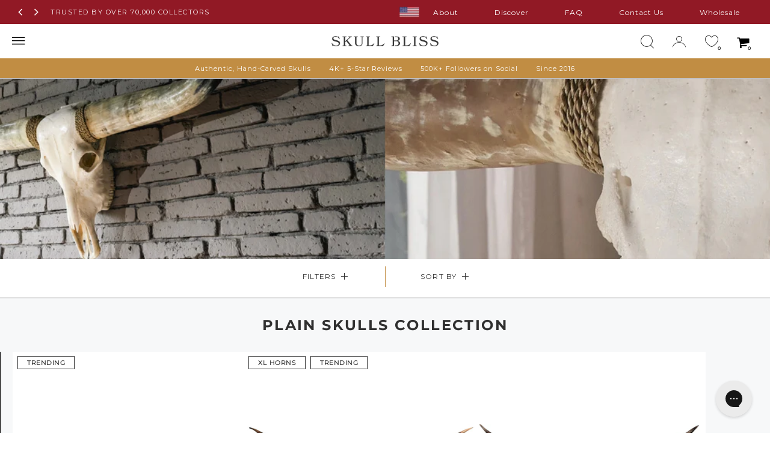

--- FILE ---
content_type: text/html; charset=utf-8
request_url: https://skullbliss.com/collections/plain-skulls
body_size: 71092
content:















<!doctype html>
<!-- [if IE 9]> <html class="ie9 no-js supports-no-cookies" lang="en"> <![endif]-->
<!--[if (gt IE 9)|!(IE)]><!--> <html class="no-js supports-no-cookies" lang="en"> <!--<![endif]-->
<head>
  <style>html{visibility:hidden;opacity:0;}</style>
<meta charset="utf-8"><meta http-equiv="X-UA-Compatible" content="IE=edge">
<meta name="viewport" content="width=device-width,initial-scale=1">
<meta name="theme-color" content="#000"><link rel="preconnect" href="https://cdn.shopify.com" crossorigin>
<link rel="preconnect" href="https://www.googletagmanager.com" crossorigin>
<link rel="preconnect" href="https://connect.facebook.net" crossorigin>


<script src="//skullbliss.com/cdn/shop/files/pandectes-rules.js?v=11200233521636985910"></script>

 
  <script>
    window.__webpack_public_path__ = '//skullbliss.com/cdn/shop/t/545/';
  </script><script type="text/javascript">
  window.abgb = {};
  window.abgb.enable = null;
  window.abgb.devmode = false;
  window.abgb.sdkkey = "sdk-fMQpVITkHwy3msbl";
  window.abgb.gb = {};
  window.abgb.currentsite = "skullbliss";
  window.abgb.active = false;
  window.abgb.expData = {};
  window.abgb.activeMarket = "US";
  
  window.abgb.features = {};
  
  window.abgb.session = {};
  
  window.abgb.session.logged_in = false;
  
</script>
<style type="text/css" id="abgbglobalstyle"></style>




<link href="//skullbliss.com/cdn/shop/t/545/assets/moonmagic-iconsv059.static.woff2?v=100058873330905235211769450873" as="font" type="font/woff2" crossorigin="">
<link href="//skullbliss.com/cdn/shop/t/545/assets/montserrat-variable-regular.static.woff2?v=149281141386917517221769450873" as="font" type="font/woff2" crossorigin="">
<link href="//skullbliss.com/cdn/shop/t/545/assets/montserrat-variable-italic.static.woff2?v=16198780161770165041769450873" as="font" type="font/woff2" crossorigin="">
<link href="//skullbliss.com/cdn/shop/t/545/assets/runtime.bundle.js?v=138001300732236555121769450873" as="script" rel="preload">
<link href="//skullbliss.com/cdn/shop/t/545/assets/vendor.bundle.js?v=99306619326907470461769450873" as="script" rel="preload">
<link href="//skullbliss.com/cdn/shop/t/545/assets/theme.bundle.js?v=95453313345906864661769450873" as="script" rel="preload">


  <!-- meta verification tags -->
  <!-- Verify -->
<meta name="msvalidate.01" content="5999EF887240D29BFF083B809449E76F">
<meta name="google-site-verification" content="kFLJvIhPv6KHgLqAiHbfDgHWxwLMluQCJtR2tYtCZ0I">
<meta name="p:domain_verify" content="6ed6441977f8cf9a9d546bd8271dc192">
<meta name="google-site-verification" content="tpq9mTc8XstvCWIUuAVzasljvl87SB5xOJi1OeaQrRU">
<meta name="google-site-verification" content="THHH8_WcGzP03Mdbznc2gfiRe3tCc2W0I39VyCWps6s">
  <!-- meta verification tags end -->

<link rel="canonical" href="https://skullbliss.com/collections/plain-skulls"><link rel="shortcut icon" href="//skullbliss.com/cdn/shop/files/SKULL_Bliss_Favicon_32x32.png?v=1614293875" type="image/png"><title>Plain Skulls Collection &ndash; Skull Bliss</title><style type="text/css">

:root {
  /* Set the brand styling */
  --b2b-brand-color: #c18d43; /* Main brand colour*/
  --b2b-brand-color-hover: #82ACFF; /* Main brand colour hover */
  --b2b-brand-font: Montserrat, sans-serif; /* Main brand font */
  --b2b-brand-font-heading: Lora, serif; /* Main brand heading font */

  /* Update colours */
  --spark-default-body-color: #555555; /* Main body colour*/
  --spark-primary-color: #000000; /* Main title colour*/
  --spark-secondary-color: var(--b2b-brand-color); /* Main highlight colour*/
  --spark-link-color: var(--b2b-brand-color); /* Link colour*/

  /* Typefaces */
  --spark-font-default: var(--b2b-brand-font); /* Body typeface*/
  --spark-font-highlight: var(--b2b-brand-font-heading); /* Highlight typeface*/
  --spark-font-weight-default: 400; /* Default font weight*/
  --spark-font-weight-medium: 500; /* Medium font weight*/
  --spark-font-weight-heavy: 600; /* Bold font weight*/

  /* General */
  --spark-border-radius-default: 0; /* Default border radius*/
  --spark-drawer-max-width: 700px; /* Width of overlay*/
  --spark-drawer-max-width-wide: 1000px; /* Width of overlay in maximised view*/

  /* Font sizes */
  --spark-font-default-size: 14px; /* Default font size*/
  --spark-font-default-size-small: 14px; /* Default font size - small screens*/
  --spark-header-font: var(--b2b-brand-font-heading); /* Header typeface*/
  --spark-header-font-weight: 500; /* Header font weight*/
  --spark-h1-fontsize: 24px; /* Header 1 font size*/
  --spark-h2-fontsize: 22px; /* Header 2 font size*/
  --spark-h3-fontsize: 20px; /* Header 3 font size*/
  --spark-h4-fontsize: 16px; /* Header 4 font size*/
  --spark-h5-fontsize: 15px; /* Header 5 font size*/
  --spark-h6-fontsize: 14px; /* Header 6 font size*/

  --spark-pricing-fontsize: 16px; /* Font size of pricing*/
  --spark-pricing-font-weight: 500; /* Font weight of pricing*/
  --spark-pricing-fontsize-small: 14px; /* Font size of pricing on mobile*/

  --spark-product-code-fontsize: 16px; /* Font size of product code*/
  --spark-product-code-font-weight: 500; /* Font weight of product code*/
  --spark-product-code-fontsize-small: 14px; /* Font size of product code on mobile*/
  --spark-product-stockstatus-align: flex-start; /* Aligment of stock status for single variants*/

  /* Buttons */
  --spark-button-font-family: var(--b2b-brand-font-heading); /* Button typeface*/
  --spark-button-color: var(--b2b-brand-color); /* Default sutton colour*/
  --spark-button-color-highlight: var(--b2b-brand-color-hover); /* Default button colour hover*/
  --spark-button-large-color: var(--b2b-brand-color); /* Large button colour*/
  --spark-button-large-color-highlight: var(--b2b-brand-color-hover); /* Large button colour hover*/
  --spark-border-radius-button: 0; /* Button border radius*/
  --spark-button-font-weight: 600; /* Button font weight*/
  --spark-button-text-transform: none; /* Button text transform*/
  --spark-button-text-letter-spacing: 0; /* Button letter spacing*/
  --spark-button-padding: 1em 2.75em; /* Btn padding*/
  --spark-button-small-font-size: 16px; /* Small button font size*/

  /* Tables */
  --spark-table-border-color: #CCCCCC; /* Table border colour*/
  --spark-table-header-background-color: #F1F1F1; /* Table header background*/
  --spark-table-header-text-color: #222222; /* Table header font colour*/
  --spark-table-header-font-weight: 500; /* Table header font weight*/

  /* Product Card */
  --spark-product-card-button-radius: 0; /* Button radius*/
  --spark-product-card-button-padding: 0.75em 1em; /* Button padding*/
  --spark-product-card-pricing-font-size: 16px; /* Pricng font size*/
  --spark-product-card-pricing-font-size-small: 14px; /* Pricng font size on mobile*/
  --spark-product-card-select-min-height: 0; /* Set a min-height for select menu*/

}
</style>

   
      
      
          <link rel="next" href="https://skullbliss.com/collections/plain-skulls?page=2">
      
  
  <link href="//skullbliss.com/cdn/shop/t/545/assets/vendor.bundle.css?v=85487594131303149841769450873" rel="stylesheet" type="text/css" media="all" /><link href="//skullbliss.com/cdn/shop/t/545/assets/theme.bundle.css?v=11376130477619746451769450873" rel="stylesheet" type="text/css" media="all" /><link href="//skullbliss.com/cdn/shop/t/545/assets/collection.bundle.css?v=10408803999430002591769450873" rel="stylesheet" type="text/css" media="all" /><link href="//skullbliss.com/cdn/shop/t/545/assets/collection.bundle.js?v=47990684943501645131769450873" as="script" rel="preload"><noscript id="defer-css">



</noscript>
<script>var loadDeferredStyles=function(){var e=document.getElementById("defer-css"),t=document.createElement("div");t.innerHTML=e.textContent,document.body.appendChild(t),e.parentElement.removeChild(e)},raf=requestAnimationFrame||mozRequestAnimationFrame||webkitRequestAnimationFrame||msRequestAnimationFrame;window.addEventListener("load",function(){window.setTimeout(loadDeferredStyles,0)});</script>
<style>@font-face {
  font-family: 'moonmagic-icons';
  font-weight: normal;
  font-style: normal;
  font-display: block;
  src:
    url('//skullbliss.com/cdn/shop/t/545/assets/moonmagic-iconsv059.static.woff2?v=100058873330905235211769450873') format('woff2'),
    url('//skullbliss.com/cdn/shop/t/545/assets/moonmagic-iconsv059.static.ttf?v=150168319860428250631769450873') format('truetype'),
    url('//skullbliss.com/cdn/shop/t/545/assets/moonmagic-iconsv059.static.woff?v=130975660106260131281769450873') format('woff'),
    url('//skullbliss.com/cdn/shop/t/545/assets/moonmagic-iconsv059.static.svg?v=75853207479940805991769450873') format('svg');
}/* Bookmania */
@font-face {
	font-family: "BookmaniaW01-Reg";
	src: url("https://cdn.shopify.com/s/files/1/0663/9521/files/bookmania-regular.eot?v=1594060918");
	src: url("https://cdn.shopify.com/s/files/1/0663/9521/files/bookmania-regular.woff2?v=1594060919") format("woff2"),
  url("https://cdn.shopify.com/s/files/1/0663/9521/files/bookmania-regular.woff?v=1594060918") format("woff"),
  url("https://cdn.shopify.com/s/files/1/0663/9521/files/bookmania-regular.ttf?v=1594060918") format("truetype");
}

@font-face {
	font-family: "BookmaniaW01-Reg";
	font-style: italic;
	src: url("https://cdn.shopify.com/s/files/1/0663/9521/files/bookmania-regular-italic.eot?v=1594060916");
	src: url("https://cdn.shopify.com/s/files/1/0663/9521/files/bookmania-regular-italic.woff2?v=1594060919") format("woff2"),
  url("https://cdn.shopify.com/s/files/1/0663/9521/files/bookmania-regular-italic.woff?v=1594060917") format("woff"),
  url("https://cdn.shopify.com/s/files/1/0663/9521/files/bookmania-regular-italic.ttf?v=1594060916") format("truetype");
}@font-face {
  font-family: 'Montserrat';
  font-style: normal;
  font-weight: 100 900;
  font-display: swap;
  src: url('//skullbliss.com/cdn/shop/t/545/assets/montserrat-variable-regular.static.woff2?v=149281141386917517221769450873') format('woff2');
  unicode-range: U+0000-00FF, U+0131, U+0152-0153, U+02BB-02BC, U+02C6, U+02DA, U+02DC, U+0304, U+0308, U+0329, U+2000-206F, U+2074, U+20AC, U+2122, U+2191, U+2193, U+2212, U+2215, U+FEFF, U+FFFD;
}

@font-face {
  font-family: 'Montserrat';
  font-style: italic;
  font-weight: 100 900;
  font-display: swap;
  src: url('//skullbliss.com/cdn/shop/t/545/assets/montserrat-variable-italic.static.woff2?v=16198780161770165041769450873') format('woff2');
  unicode-range: U+0000-00FF, U+0131, U+0152-0153, U+02BB-02BC, U+02C6, U+02DA, U+02DC, U+0304, U+0308, U+0329, U+2000-206F, U+2074, U+20AC, U+2122, U+2191, U+2193, U+2212, U+2215, U+FEFF, U+FFFD;
}
</style>

  <style>
    .collection__offer-box-new .collection__offer-box__title-wrap .collection__offer-box__title {
    color: #911925;
}
  </style>








  
  <!-- Yotpo --><script type="text/javascript"> window.addEventListener("load", function() {(function e(){var e=document.createElement("script");e.type="text/javascript",e.async=true,e.src="//cdn-widgetsrepository.yotpo.com/v1/loader/HqPIBnJYYgl6wY6kSXEj6OjGmKqwJsccHLRKvxCD"; var t=document.getElementsByTagName("script")[0];t.parentNode.insertBefore(e,t)})();});</script>





	<!-- Klaviyo Analytics -->
	<script type="text/javascript">
			window.addEventListener("load", function() {
			//var _learnq = _learnq || [];
			//_learnq.push(['account', 'PxCCSA']);
			(function () {var b = document.createElement('script'); b.type = 'text/javascript'; b.async = true;
			b.src = ('https:' == document.location.protocol ? 'https://' : 'http://') + 'static.klaviyo.com/onsite/js/PxCCSA/klaviyo.js?company_id=PxCCSA';
			var a = document.getElementsByTagName('script')[0]; a.parentNode.insertBefore(b, a);})();
      });
	</script>

















<!--START Digioh Fast Activation Javascript-->
<script async type='text/javascript' src='https://www.lightboxcdn.com/vendor/a89e5dcf-2b3b-4db3-99ed-32d1dff37145/lightbox_inline.js'></script>
<!--END Digioh Fast Activation Javascript-->


  <!-- ====== Onload Scripts ====== -->



<script>document.documentElement.className = document.documentElement.className.replace('no-js', 'js');
	window.theme = {
    root_url: "",
    current_site: "skullbliss",
    current_market: "US",
    routes: {
      root_url: "",
      root_product: "\/products",
      root_collection: "\/collections",
      all_products_collection_url: "\/collections\/all",
      cart_add_url: "\/cart\/add",
      cart_change_url: "\/cart\/change",
      cart_clear_url: "\/cart\/clear",
      cart_update_url: "\/cart\/update",
      cart_url: "\/cart"
    },
    strings: {
      
        
        
          addToCart: "Add to Cart",
        
        buyNow: "Buy Now",
      
      gpfAdd: "Add",
      gpfView: "Select options",
    
      soldOut: "Out of Stock",
    
      unavailable: "Unavailable",
      addToCartDefault: "Add to Cart",
      preorder: "Pre-Order Now",
      viewDetails: "View Details",
      tagNew: "New",
      tagSale: "On Sale",
      tagSold: "Join wait list",
      filterCriteria: "Your Criteria: ",
      reviews: "Reviews",
      seeCart: "See cart",
      notifyMeAvailable: "Notify me When Available",
      gemstone: "Gemstone",
      nonselected: "Non Selected",
      account_dashboard: "Dashboard",
      account_orderHistory: "Order History",
      account_contactUs: "Contact Us",
      size: "Size",
      in_stock: "In Stock",
      ready_for_shipping: "Ready For Shipping",
      low_stock: "Low Stock",
      low_stock_few: "Only Few Left",
      low_stock_quantity_short: "Only {{ quantity }} Left",
      low_stock_quantity: "Only {{ quantity }} Left",
      low_stock_quantity_single: "Only 1 Left",
      made_to_order: "Made-to-order",
      viewItem: "View Item",
      custom_soldOut: "Out of Stock",
      crosslink_learn_more: "Learn More",
      stl_more_details: "More details"
    },
    cartContents: {"note":null,"attributes":{},"original_total_price":0,"total_price":0,"total_discount":0,"total_weight":0.0,"item_count":0,"items":[],"requires_shipping":false,"currency":"USD","items_subtotal_price":0,"cart_level_discount_applications":[],"checkout_charge_amount":0},
    baseCurrency: "USD",
    currency: "USD",
    showCurrencyCode: false,
    currencySymbol: "$",moneyFormat: "${{amount_no_zero_decimals}}",moneyRoundFormat: "${{amount_no_decimals}}",moneyDefaultFormat: "${{amount}}",
    moneyWithCurrencyFormat: "${{amount}} USD",
    store_free_gift_promo: false,
    transparent_img: "\/\/skullbliss.com\/cdn\/shop\/t\/545\/assets\/transparent.png?v=184236937182718643031769450873",google_remarketing_id: false,enable_product_data_cacher: false,};

  if(window.ab_test_pf_menu !== true) {
    window.menu_option_design = true;
  }window.cart_popup_related_quick_view_collections = {
      "Carved Ram Skull": "ram-skull-upgrades",
      "Carved Cow Skull": "cow-skull-upgrades",
      "Carved Buffalo Skull": "buffalo-skull-upgrades",
      "Longhorn Skull": "longhorn-skull-upgrades",
      "XL Longhorn Skull": "xl-longhorn-skull-upgrades"
    };

    
</script>


<script>
  window.foursixtyTranslations = {
    'ADD_TO_CART': 'Add to Cart',
    'INCOMPLETE_VARIANT_SELECTION_ERROR': 'All options should be selected!',
    'CANCEL': 'Cancel',
    'CHECKOUT': 'Proceed to Checkout',
    'OUT_OF_STOCK': 'Sold out',
    'CONTINUE_SHOPPING': 'Continue Shopping',
    'ADDED_TO_CART': 'Added to Cart',
    'NO_LONGER_AVAILABLE': 'Sold out',
    'CART_NOW_HAS': 'Your cart now has',
    'ITEM': 'item',
    'ITEMS': 'items',
  }
</script>


  
  <script>window.performance && window.performance.mark && window.performance.mark('shopify.content_for_header.start');</script><meta id="shopify-digital-wallet" name="shopify-digital-wallet" content="/6639521/digital_wallets/dialog">
<meta name="shopify-checkout-api-token" content="eb3f232a7248c611e02c7e6f0b10d263">
<meta id="in-context-paypal-metadata" data-shop-id="6639521" data-venmo-supported="true" data-environment="production" data-locale="en_US" data-paypal-v4="true" data-currency="USD">
<link rel="alternate" type="application/atom+xml" title="Feed" href="/collections/plain-skulls.atom" />
<link rel="next" href="/collections/plain-skulls?page=2">
<link rel="alternate" hreflang="x-default" href="https://skullbliss.com/collections/plain-skulls">
<link rel="alternate" hreflang="en" href="https://skullbliss.com/collections/plain-skulls">
<link rel="alternate" hreflang="en-AU" href="https://skullbliss.com/en-au/collections/plain-skulls">
<link rel="alternate" hreflang="en-CA" href="https://skullbliss.com/en-ca/collections/plain-skulls">
<link rel="alternate" hreflang="en-AT" href="https://skullbliss.com/en-eu/collections/plain-skulls">
<link rel="alternate" hreflang="en-BE" href="https://skullbliss.com/en-eu/collections/plain-skulls">
<link rel="alternate" hreflang="en-BG" href="https://skullbliss.com/en-eu/collections/plain-skulls">
<link rel="alternate" hreflang="en-CZ" href="https://skullbliss.com/en-eu/collections/plain-skulls">
<link rel="alternate" hreflang="en-DE" href="https://skullbliss.com/en-eu/collections/plain-skulls">
<link rel="alternate" hreflang="en-DK" href="https://skullbliss.com/en-eu/collections/plain-skulls">
<link rel="alternate" hreflang="en-EE" href="https://skullbliss.com/en-eu/collections/plain-skulls">
<link rel="alternate" hreflang="en-ES" href="https://skullbliss.com/en-eu/collections/plain-skulls">
<link rel="alternate" hreflang="en-FI" href="https://skullbliss.com/en-eu/collections/plain-skulls">
<link rel="alternate" hreflang="en-FR" href="https://skullbliss.com/en-eu/collections/plain-skulls">
<link rel="alternate" hreflang="en-GR" href="https://skullbliss.com/en-eu/collections/plain-skulls">
<link rel="alternate" hreflang="en-HR" href="https://skullbliss.com/en-eu/collections/plain-skulls">
<link rel="alternate" hreflang="en-HU" href="https://skullbliss.com/en-eu/collections/plain-skulls">
<link rel="alternate" hreflang="en-IE" href="https://skullbliss.com/en-eu/collections/plain-skulls">
<link rel="alternate" hreflang="en-IT" href="https://skullbliss.com/en-eu/collections/plain-skulls">
<link rel="alternate" hreflang="en-LT" href="https://skullbliss.com/en-eu/collections/plain-skulls">
<link rel="alternate" hreflang="en-LU" href="https://skullbliss.com/en-eu/collections/plain-skulls">
<link rel="alternate" hreflang="en-LV" href="https://skullbliss.com/en-eu/collections/plain-skulls">
<link rel="alternate" hreflang="en-MT" href="https://skullbliss.com/en-eu/collections/plain-skulls">
<link rel="alternate" hreflang="en-NL" href="https://skullbliss.com/en-eu/collections/plain-skulls">
<link rel="alternate" hreflang="en-PL" href="https://skullbliss.com/en-eu/collections/plain-skulls">
<link rel="alternate" hreflang="en-PT" href="https://skullbliss.com/en-eu/collections/plain-skulls">
<link rel="alternate" hreflang="en-RO" href="https://skullbliss.com/en-eu/collections/plain-skulls">
<link rel="alternate" hreflang="en-SE" href="https://skullbliss.com/en-eu/collections/plain-skulls">
<link rel="alternate" hreflang="en-SK" href="https://skullbliss.com/en-eu/collections/plain-skulls">
<link rel="alternate" hreflang="en-SI" href="https://skullbliss.com/en-eu/collections/plain-skulls">
<link rel="alternate" hreflang="en-AD" href="https://skullbliss.com/en-int/collections/plain-skulls">
<link rel="alternate" hreflang="en-AE" href="https://skullbliss.com/en-int/collections/plain-skulls">
<link rel="alternate" hreflang="en-AF" href="https://skullbliss.com/en-int/collections/plain-skulls">
<link rel="alternate" hreflang="en-AG" href="https://skullbliss.com/en-int/collections/plain-skulls">
<link rel="alternate" hreflang="en-AI" href="https://skullbliss.com/en-int/collections/plain-skulls">
<link rel="alternate" hreflang="en-AL" href="https://skullbliss.com/en-int/collections/plain-skulls">
<link rel="alternate" hreflang="en-AM" href="https://skullbliss.com/en-int/collections/plain-skulls">
<link rel="alternate" hreflang="en-AN" href="https://skullbliss.com/en-int/collections/plain-skulls">
<link rel="alternate" hreflang="en-AO" href="https://skullbliss.com/en-int/collections/plain-skulls">
<link rel="alternate" hreflang="en-AW" href="https://skullbliss.com/en-int/collections/plain-skulls">
<link rel="alternate" hreflang="en-AX" href="https://skullbliss.com/en-int/collections/plain-skulls">
<link rel="alternate" hreflang="en-AZ" href="https://skullbliss.com/en-int/collections/plain-skulls">
<link rel="alternate" hreflang="en-BA" href="https://skullbliss.com/en-int/collections/plain-skulls">
<link rel="alternate" hreflang="en-BB" href="https://skullbliss.com/en-int/collections/plain-skulls">
<link rel="alternate" hreflang="en-BD" href="https://skullbliss.com/en-int/collections/plain-skulls">
<link rel="alternate" hreflang="en-BF" href="https://skullbliss.com/en-int/collections/plain-skulls">
<link rel="alternate" hreflang="en-BH" href="https://skullbliss.com/en-int/collections/plain-skulls">
<link rel="alternate" hreflang="en-BI" href="https://skullbliss.com/en-int/collections/plain-skulls">
<link rel="alternate" hreflang="en-BJ" href="https://skullbliss.com/en-int/collections/plain-skulls">
<link rel="alternate" hreflang="en-BL" href="https://skullbliss.com/en-int/collections/plain-skulls">
<link rel="alternate" hreflang="en-BM" href="https://skullbliss.com/en-int/collections/plain-skulls">
<link rel="alternate" hreflang="en-BN" href="https://skullbliss.com/en-int/collections/plain-skulls">
<link rel="alternate" hreflang="en-BO" href="https://skullbliss.com/en-int/collections/plain-skulls">
<link rel="alternate" hreflang="en-BQ" href="https://skullbliss.com/en-int/collections/plain-skulls">
<link rel="alternate" hreflang="en-BS" href="https://skullbliss.com/en-int/collections/plain-skulls">
<link rel="alternate" hreflang="en-BT" href="https://skullbliss.com/en-int/collections/plain-skulls">
<link rel="alternate" hreflang="en-BV" href="https://skullbliss.com/en-int/collections/plain-skulls">
<link rel="alternate" hreflang="en-BW" href="https://skullbliss.com/en-int/collections/plain-skulls">
<link rel="alternate" hreflang="en-BY" href="https://skullbliss.com/en-int/collections/plain-skulls">
<link rel="alternate" hreflang="en-BZ" href="https://skullbliss.com/en-int/collections/plain-skulls">
<link rel="alternate" hreflang="en-CC" href="https://skullbliss.com/en-int/collections/plain-skulls">
<link rel="alternate" hreflang="en-CD" href="https://skullbliss.com/en-int/collections/plain-skulls">
<link rel="alternate" hreflang="en-CF" href="https://skullbliss.com/en-int/collections/plain-skulls">
<link rel="alternate" hreflang="en-CG" href="https://skullbliss.com/en-int/collections/plain-skulls">
<link rel="alternate" hreflang="en-CI" href="https://skullbliss.com/en-int/collections/plain-skulls">
<link rel="alternate" hreflang="en-CK" href="https://skullbliss.com/en-int/collections/plain-skulls">
<link rel="alternate" hreflang="en-CL" href="https://skullbliss.com/en-int/collections/plain-skulls">
<link rel="alternate" hreflang="en-CM" href="https://skullbliss.com/en-int/collections/plain-skulls">
<link rel="alternate" hreflang="en-CO" href="https://skullbliss.com/en-int/collections/plain-skulls">
<link rel="alternate" hreflang="en-CR" href="https://skullbliss.com/en-int/collections/plain-skulls">
<link rel="alternate" hreflang="en-CV" href="https://skullbliss.com/en-int/collections/plain-skulls">
<link rel="alternate" hreflang="en-CW" href="https://skullbliss.com/en-int/collections/plain-skulls">
<link rel="alternate" hreflang="en-CX" href="https://skullbliss.com/en-int/collections/plain-skulls">
<link rel="alternate" hreflang="en-DJ" href="https://skullbliss.com/en-int/collections/plain-skulls">
<link rel="alternate" hreflang="en-DM" href="https://skullbliss.com/en-int/collections/plain-skulls">
<link rel="alternate" hreflang="en-DO" href="https://skullbliss.com/en-int/collections/plain-skulls">
<link rel="alternate" hreflang="en-DZ" href="https://skullbliss.com/en-int/collections/plain-skulls">
<link rel="alternate" hreflang="en-EC" href="https://skullbliss.com/en-int/collections/plain-skulls">
<link rel="alternate" hreflang="en-EG" href="https://skullbliss.com/en-int/collections/plain-skulls">
<link rel="alternate" hreflang="en-EH" href="https://skullbliss.com/en-int/collections/plain-skulls">
<link rel="alternate" hreflang="en-ER" href="https://skullbliss.com/en-int/collections/plain-skulls">
<link rel="alternate" hreflang="en-ET" href="https://skullbliss.com/en-int/collections/plain-skulls">
<link rel="alternate" hreflang="en-FJ" href="https://skullbliss.com/en-int/collections/plain-skulls">
<link rel="alternate" hreflang="en-FK" href="https://skullbliss.com/en-int/collections/plain-skulls">
<link rel="alternate" hreflang="en-FO" href="https://skullbliss.com/en-int/collections/plain-skulls">
<link rel="alternate" hreflang="en-GA" href="https://skullbliss.com/en-int/collections/plain-skulls">
<link rel="alternate" hreflang="en-GD" href="https://skullbliss.com/en-int/collections/plain-skulls">
<link rel="alternate" hreflang="en-GE" href="https://skullbliss.com/en-int/collections/plain-skulls">
<link rel="alternate" hreflang="en-GF" href="https://skullbliss.com/en-int/collections/plain-skulls">
<link rel="alternate" hreflang="en-GG" href="https://skullbliss.com/en-int/collections/plain-skulls">
<link rel="alternate" hreflang="en-GH" href="https://skullbliss.com/en-int/collections/plain-skulls">
<link rel="alternate" hreflang="en-GI" href="https://skullbliss.com/en-int/collections/plain-skulls">
<link rel="alternate" hreflang="en-GL" href="https://skullbliss.com/en-int/collections/plain-skulls">
<link rel="alternate" hreflang="en-GM" href="https://skullbliss.com/en-int/collections/plain-skulls">
<link rel="alternate" hreflang="en-GN" href="https://skullbliss.com/en-int/collections/plain-skulls">
<link rel="alternate" hreflang="en-GP" href="https://skullbliss.com/en-int/collections/plain-skulls">
<link rel="alternate" hreflang="en-GQ" href="https://skullbliss.com/en-int/collections/plain-skulls">
<link rel="alternate" hreflang="en-GS" href="https://skullbliss.com/en-int/collections/plain-skulls">
<link rel="alternate" hreflang="en-GT" href="https://skullbliss.com/en-int/collections/plain-skulls">
<link rel="alternate" hreflang="en-GW" href="https://skullbliss.com/en-int/collections/plain-skulls">
<link rel="alternate" hreflang="en-GY" href="https://skullbliss.com/en-int/collections/plain-skulls">
<link rel="alternate" hreflang="en-HK" href="https://skullbliss.com/en-int/collections/plain-skulls">
<link rel="alternate" hreflang="en-HM" href="https://skullbliss.com/en-int/collections/plain-skulls">
<link rel="alternate" hreflang="en-HN" href="https://skullbliss.com/en-int/collections/plain-skulls">
<link rel="alternate" hreflang="en-HT" href="https://skullbliss.com/en-int/collections/plain-skulls">
<link rel="alternate" hreflang="en-ID" href="https://skullbliss.com/en-int/collections/plain-skulls">
<link rel="alternate" hreflang="en-IL" href="https://skullbliss.com/en-int/collections/plain-skulls">
<link rel="alternate" hreflang="en-IO" href="https://skullbliss.com/en-int/collections/plain-skulls">
<link rel="alternate" hreflang="en-IQ" href="https://skullbliss.com/en-int/collections/plain-skulls">
<link rel="alternate" hreflang="en-IS" href="https://skullbliss.com/en-int/collections/plain-skulls">
<link rel="alternate" hreflang="en-JM" href="https://skullbliss.com/en-int/collections/plain-skulls">
<link rel="alternate" hreflang="en-JO" href="https://skullbliss.com/en-int/collections/plain-skulls">
<link rel="alternate" hreflang="en-JP" href="https://skullbliss.com/en-int/collections/plain-skulls">
<link rel="alternate" hreflang="en-KE" href="https://skullbliss.com/en-int/collections/plain-skulls">
<link rel="alternate" hreflang="en-KG" href="https://skullbliss.com/en-int/collections/plain-skulls">
<link rel="alternate" hreflang="en-KH" href="https://skullbliss.com/en-int/collections/plain-skulls">
<link rel="alternate" hreflang="en-KI" href="https://skullbliss.com/en-int/collections/plain-skulls">
<link rel="alternate" hreflang="en-KM" href="https://skullbliss.com/en-int/collections/plain-skulls">
<link rel="alternate" hreflang="en-KN" href="https://skullbliss.com/en-int/collections/plain-skulls">
<link rel="alternate" hreflang="en-KR" href="https://skullbliss.com/en-int/collections/plain-skulls">
<link rel="alternate" hreflang="en-KW" href="https://skullbliss.com/en-int/collections/plain-skulls">
<link rel="alternate" hreflang="en-KY" href="https://skullbliss.com/en-int/collections/plain-skulls">
<link rel="alternate" hreflang="en-KZ" href="https://skullbliss.com/en-int/collections/plain-skulls">
<link rel="alternate" hreflang="en-LA" href="https://skullbliss.com/en-int/collections/plain-skulls">
<link rel="alternate" hreflang="en-LB" href="https://skullbliss.com/en-int/collections/plain-skulls">
<link rel="alternate" hreflang="en-LC" href="https://skullbliss.com/en-int/collections/plain-skulls">
<link rel="alternate" hreflang="en-LI" href="https://skullbliss.com/en-int/collections/plain-skulls">
<link rel="alternate" hreflang="en-LK" href="https://skullbliss.com/en-int/collections/plain-skulls">
<link rel="alternate" hreflang="en-LR" href="https://skullbliss.com/en-int/collections/plain-skulls">
<link rel="alternate" hreflang="en-LS" href="https://skullbliss.com/en-int/collections/plain-skulls">
<link rel="alternate" hreflang="en-LY" href="https://skullbliss.com/en-int/collections/plain-skulls">
<link rel="alternate" hreflang="en-MA" href="https://skullbliss.com/en-int/collections/plain-skulls">
<link rel="alternate" hreflang="en-MC" href="https://skullbliss.com/en-int/collections/plain-skulls">
<link rel="alternate" hreflang="en-MD" href="https://skullbliss.com/en-int/collections/plain-skulls">
<link rel="alternate" hreflang="en-ME" href="https://skullbliss.com/en-int/collections/plain-skulls">
<link rel="alternate" hreflang="en-MF" href="https://skullbliss.com/en-int/collections/plain-skulls">
<link rel="alternate" hreflang="en-MG" href="https://skullbliss.com/en-int/collections/plain-skulls">
<link rel="alternate" hreflang="en-MK" href="https://skullbliss.com/en-int/collections/plain-skulls">
<link rel="alternate" hreflang="en-ML" href="https://skullbliss.com/en-int/collections/plain-skulls">
<link rel="alternate" hreflang="en-MM" href="https://skullbliss.com/en-int/collections/plain-skulls">
<link rel="alternate" hreflang="en-MN" href="https://skullbliss.com/en-int/collections/plain-skulls">
<link rel="alternate" hreflang="en-MO" href="https://skullbliss.com/en-int/collections/plain-skulls">
<link rel="alternate" hreflang="en-MQ" href="https://skullbliss.com/en-int/collections/plain-skulls">
<link rel="alternate" hreflang="en-MR" href="https://skullbliss.com/en-int/collections/plain-skulls">
<link rel="alternate" hreflang="en-MS" href="https://skullbliss.com/en-int/collections/plain-skulls">
<link rel="alternate" hreflang="en-MU" href="https://skullbliss.com/en-int/collections/plain-skulls">
<link rel="alternate" hreflang="en-MV" href="https://skullbliss.com/en-int/collections/plain-skulls">
<link rel="alternate" hreflang="en-MW" href="https://skullbliss.com/en-int/collections/plain-skulls">
<link rel="alternate" hreflang="en-MY" href="https://skullbliss.com/en-int/collections/plain-skulls">
<link rel="alternate" hreflang="en-MZ" href="https://skullbliss.com/en-int/collections/plain-skulls">
<link rel="alternate" hreflang="en-NA" href="https://skullbliss.com/en-int/collections/plain-skulls">
<link rel="alternate" hreflang="en-NC" href="https://skullbliss.com/en-int/collections/plain-skulls">
<link rel="alternate" hreflang="en-NE" href="https://skullbliss.com/en-int/collections/plain-skulls">
<link rel="alternate" hreflang="en-NF" href="https://skullbliss.com/en-int/collections/plain-skulls">
<link rel="alternate" hreflang="en-NG" href="https://skullbliss.com/en-int/collections/plain-skulls">
<link rel="alternate" hreflang="en-NI" href="https://skullbliss.com/en-int/collections/plain-skulls">
<link rel="alternate" hreflang="en-NO" href="https://skullbliss.com/en-int/collections/plain-skulls">
<link rel="alternate" hreflang="en-NP" href="https://skullbliss.com/en-int/collections/plain-skulls">
<link rel="alternate" hreflang="en-NR" href="https://skullbliss.com/en-int/collections/plain-skulls">
<link rel="alternate" hreflang="en-NU" href="https://skullbliss.com/en-int/collections/plain-skulls">
<link rel="alternate" hreflang="en-NZ" href="https://skullbliss.com/en-int/collections/plain-skulls">
<link rel="alternate" hreflang="en-OM" href="https://skullbliss.com/en-int/collections/plain-skulls">
<link rel="alternate" hreflang="en-PA" href="https://skullbliss.com/en-int/collections/plain-skulls">
<link rel="alternate" hreflang="en-PE" href="https://skullbliss.com/en-int/collections/plain-skulls">
<link rel="alternate" hreflang="en-PF" href="https://skullbliss.com/en-int/collections/plain-skulls">
<link rel="alternate" hreflang="en-PG" href="https://skullbliss.com/en-int/collections/plain-skulls">
<link rel="alternate" hreflang="en-PH" href="https://skullbliss.com/en-int/collections/plain-skulls">
<link rel="alternate" hreflang="en-PK" href="https://skullbliss.com/en-int/collections/plain-skulls">
<link rel="alternate" hreflang="en-PM" href="https://skullbliss.com/en-int/collections/plain-skulls">
<link rel="alternate" hreflang="en-PN" href="https://skullbliss.com/en-int/collections/plain-skulls">
<link rel="alternate" hreflang="en-PS" href="https://skullbliss.com/en-int/collections/plain-skulls">
<link rel="alternate" hreflang="en-PY" href="https://skullbliss.com/en-int/collections/plain-skulls">
<link rel="alternate" hreflang="en-QA" href="https://skullbliss.com/en-int/collections/plain-skulls">
<link rel="alternate" hreflang="en-RE" href="https://skullbliss.com/en-int/collections/plain-skulls">
<link rel="alternate" hreflang="en-RS" href="https://skullbliss.com/en-int/collections/plain-skulls">
<link rel="alternate" hreflang="en-RW" href="https://skullbliss.com/en-int/collections/plain-skulls">
<link rel="alternate" hreflang="en-SA" href="https://skullbliss.com/en-int/collections/plain-skulls">
<link rel="alternate" hreflang="en-SB" href="https://skullbliss.com/en-int/collections/plain-skulls">
<link rel="alternate" hreflang="en-SC" href="https://skullbliss.com/en-int/collections/plain-skulls">
<link rel="alternate" hreflang="en-SD" href="https://skullbliss.com/en-int/collections/plain-skulls">
<link rel="alternate" hreflang="en-SH" href="https://skullbliss.com/en-int/collections/plain-skulls">
<link rel="alternate" hreflang="en-SJ" href="https://skullbliss.com/en-int/collections/plain-skulls">
<link rel="alternate" hreflang="en-SL" href="https://skullbliss.com/en-int/collections/plain-skulls">
<link rel="alternate" hreflang="en-SM" href="https://skullbliss.com/en-int/collections/plain-skulls">
<link rel="alternate" hreflang="en-SN" href="https://skullbliss.com/en-int/collections/plain-skulls">
<link rel="alternate" hreflang="en-SO" href="https://skullbliss.com/en-int/collections/plain-skulls">
<link rel="alternate" hreflang="en-SR" href="https://skullbliss.com/en-int/collections/plain-skulls">
<link rel="alternate" hreflang="en-SS" href="https://skullbliss.com/en-int/collections/plain-skulls">
<link rel="alternate" hreflang="en-ST" href="https://skullbliss.com/en-int/collections/plain-skulls">
<link rel="alternate" hreflang="en-SV" href="https://skullbliss.com/en-int/collections/plain-skulls">
<link rel="alternate" hreflang="en-SX" href="https://skullbliss.com/en-int/collections/plain-skulls">
<link rel="alternate" hreflang="en-SZ" href="https://skullbliss.com/en-int/collections/plain-skulls">
<link rel="alternate" hreflang="en-TC" href="https://skullbliss.com/en-int/collections/plain-skulls">
<link rel="alternate" hreflang="en-TD" href="https://skullbliss.com/en-int/collections/plain-skulls">
<link rel="alternate" hreflang="en-TF" href="https://skullbliss.com/en-int/collections/plain-skulls">
<link rel="alternate" hreflang="en-TG" href="https://skullbliss.com/en-int/collections/plain-skulls">
<link rel="alternate" hreflang="en-TJ" href="https://skullbliss.com/en-int/collections/plain-skulls">
<link rel="alternate" hreflang="en-TK" href="https://skullbliss.com/en-int/collections/plain-skulls">
<link rel="alternate" hreflang="en-TL" href="https://skullbliss.com/en-int/collections/plain-skulls">
<link rel="alternate" hreflang="en-TM" href="https://skullbliss.com/en-int/collections/plain-skulls">
<link rel="alternate" hreflang="en-TN" href="https://skullbliss.com/en-int/collections/plain-skulls">
<link rel="alternate" hreflang="en-TO" href="https://skullbliss.com/en-int/collections/plain-skulls">
<link rel="alternate" hreflang="en-TR" href="https://skullbliss.com/en-int/collections/plain-skulls">
<link rel="alternate" hreflang="en-TT" href="https://skullbliss.com/en-int/collections/plain-skulls">
<link rel="alternate" hreflang="en-TV" href="https://skullbliss.com/en-int/collections/plain-skulls">
<link rel="alternate" hreflang="en-TW" href="https://skullbliss.com/en-int/collections/plain-skulls">
<link rel="alternate" hreflang="en-TZ" href="https://skullbliss.com/en-int/collections/plain-skulls">
<link rel="alternate" hreflang="en-UA" href="https://skullbliss.com/en-int/collections/plain-skulls">
<link rel="alternate" hreflang="en-UG" href="https://skullbliss.com/en-int/collections/plain-skulls">
<link rel="alternate" hreflang="en-UM" href="https://skullbliss.com/en-int/collections/plain-skulls">
<link rel="alternate" hreflang="en-UY" href="https://skullbliss.com/en-int/collections/plain-skulls">
<link rel="alternate" hreflang="en-UZ" href="https://skullbliss.com/en-int/collections/plain-skulls">
<link rel="alternate" hreflang="en-VA" href="https://skullbliss.com/en-int/collections/plain-skulls">
<link rel="alternate" hreflang="en-VC" href="https://skullbliss.com/en-int/collections/plain-skulls">
<link rel="alternate" hreflang="en-VE" href="https://skullbliss.com/en-int/collections/plain-skulls">
<link rel="alternate" hreflang="en-VG" href="https://skullbliss.com/en-int/collections/plain-skulls">
<link rel="alternate" hreflang="en-VN" href="https://skullbliss.com/en-int/collections/plain-skulls">
<link rel="alternate" hreflang="en-VU" href="https://skullbliss.com/en-int/collections/plain-skulls">
<link rel="alternate" hreflang="en-WF" href="https://skullbliss.com/en-int/collections/plain-skulls">
<link rel="alternate" hreflang="en-WS" href="https://skullbliss.com/en-int/collections/plain-skulls">
<link rel="alternate" hreflang="en-XK" href="https://skullbliss.com/en-int/collections/plain-skulls">
<link rel="alternate" hreflang="en-YE" href="https://skullbliss.com/en-int/collections/plain-skulls">
<link rel="alternate" hreflang="en-YT" href="https://skullbliss.com/en-int/collections/plain-skulls">
<link rel="alternate" hreflang="en-ZA" href="https://skullbliss.com/en-int/collections/plain-skulls">
<link rel="alternate" hreflang="en-ZM" href="https://skullbliss.com/en-int/collections/plain-skulls">
<link rel="alternate" hreflang="en-ZW" href="https://skullbliss.com/en-int/collections/plain-skulls">
<link rel="alternate" hreflang="en-CH" href="https://skullbliss.com/en-int/collections/plain-skulls">
<link rel="alternate" hreflang="en-BR" href="https://skullbliss.com/en-int/collections/plain-skulls">
<link rel="alternate" hreflang="en-IN" href="https://skullbliss.com/en-int/collections/plain-skulls">
<link rel="alternate" hreflang="en-IM" href="https://skullbliss.com/en-int/collections/plain-skulls">
<link rel="alternate" hreflang="en-JE" href="https://skullbliss.com/en-int/collections/plain-skulls">
<link rel="alternate" hreflang="en-MX" href="https://skullbliss.com/en-int/collections/plain-skulls">
<link rel="alternate" hreflang="en-SG" href="https://skullbliss.com/en-int/collections/plain-skulls">
<link rel="alternate" hreflang="en-TH" href="https://skullbliss.com/en-int/collections/plain-skulls">
<link rel="alternate" type="application/json+oembed" href="https://skullbliss.com/collections/plain-skulls.oembed">
<script async="async" src="/checkouts/internal/preloads.js?locale=en-US"></script>
<link rel="preconnect" href="https://shop.app" crossorigin="anonymous">
<script async="async" src="https://shop.app/checkouts/internal/preloads.js?locale=en-US&shop_id=6639521" crossorigin="anonymous"></script>
<script id="apple-pay-shop-capabilities" type="application/json">{"shopId":6639521,"countryCode":"SG","currencyCode":"USD","merchantCapabilities":["supports3DS"],"merchantId":"gid:\/\/shopify\/Shop\/6639521","merchantName":"Skull Bliss","requiredBillingContactFields":["postalAddress","email","phone"],"requiredShippingContactFields":["postalAddress","email","phone"],"shippingType":"shipping","supportedNetworks":["visa","masterCard","amex"],"total":{"type":"pending","label":"Skull Bliss","amount":"1.00"},"shopifyPaymentsEnabled":true,"supportsSubscriptions":true}</script>
<script id="shopify-features" type="application/json">{"accessToken":"eb3f232a7248c611e02c7e6f0b10d263","betas":["rich-media-storefront-analytics"],"domain":"skullbliss.com","predictiveSearch":true,"shopId":6639521,"locale":"en"}</script>
<script>var Shopify = Shopify || {};
Shopify.shop = "amazinganimalcarvings.myshopify.com";
Shopify.locale = "en";
Shopify.currency = {"active":"USD","rate":"1.0"};
Shopify.country = "US";
Shopify.theme = {"name":"Hv29.4","id":142992998483,"schema_name":"Hephaestus","schema_version":"2.29.4","theme_store_id":null,"role":"main"};
Shopify.theme.handle = "null";
Shopify.theme.style = {"id":null,"handle":null};
Shopify.cdnHost = "skullbliss.com/cdn";
Shopify.routes = Shopify.routes || {};
Shopify.routes.root = "/";</script>
<script type="module">!function(o){(o.Shopify=o.Shopify||{}).modules=!0}(window);</script>
<script>!function(o){function n(){var o=[];function n(){o.push(Array.prototype.slice.apply(arguments))}return n.q=o,n}var t=o.Shopify=o.Shopify||{};t.loadFeatures=n(),t.autoloadFeatures=n()}(window);</script>
<script>
  window.ShopifyPay = window.ShopifyPay || {};
  window.ShopifyPay.apiHost = "shop.app\/pay";
  window.ShopifyPay.redirectState = null;
</script>
<script id="shop-js-analytics" type="application/json">{"pageType":"collection"}</script>
<script defer="defer" async type="module" src="//skullbliss.com/cdn/shopifycloud/shop-js/modules/v2/client.init-shop-cart-sync_WVOgQShq.en.esm.js"></script>
<script defer="defer" async type="module" src="//skullbliss.com/cdn/shopifycloud/shop-js/modules/v2/chunk.common_C_13GLB1.esm.js"></script>
<script defer="defer" async type="module" src="//skullbliss.com/cdn/shopifycloud/shop-js/modules/v2/chunk.modal_CLfMGd0m.esm.js"></script>
<script type="module">
  await import("//skullbliss.com/cdn/shopifycloud/shop-js/modules/v2/client.init-shop-cart-sync_WVOgQShq.en.esm.js");
await import("//skullbliss.com/cdn/shopifycloud/shop-js/modules/v2/chunk.common_C_13GLB1.esm.js");
await import("//skullbliss.com/cdn/shopifycloud/shop-js/modules/v2/chunk.modal_CLfMGd0m.esm.js");

  window.Shopify.SignInWithShop?.initShopCartSync?.({"fedCMEnabled":true,"windoidEnabled":true});

</script>
<script>
  window.Shopify = window.Shopify || {};
  if (!window.Shopify.featureAssets) window.Shopify.featureAssets = {};
  window.Shopify.featureAssets['shop-js'] = {"shop-cart-sync":["modules/v2/client.shop-cart-sync_DuR37GeY.en.esm.js","modules/v2/chunk.common_C_13GLB1.esm.js","modules/v2/chunk.modal_CLfMGd0m.esm.js"],"init-fed-cm":["modules/v2/client.init-fed-cm_BucUoe6W.en.esm.js","modules/v2/chunk.common_C_13GLB1.esm.js","modules/v2/chunk.modal_CLfMGd0m.esm.js"],"shop-toast-manager":["modules/v2/client.shop-toast-manager_B0JfrpKj.en.esm.js","modules/v2/chunk.common_C_13GLB1.esm.js","modules/v2/chunk.modal_CLfMGd0m.esm.js"],"init-shop-cart-sync":["modules/v2/client.init-shop-cart-sync_WVOgQShq.en.esm.js","modules/v2/chunk.common_C_13GLB1.esm.js","modules/v2/chunk.modal_CLfMGd0m.esm.js"],"shop-button":["modules/v2/client.shop-button_B_U3bv27.en.esm.js","modules/v2/chunk.common_C_13GLB1.esm.js","modules/v2/chunk.modal_CLfMGd0m.esm.js"],"init-windoid":["modules/v2/client.init-windoid_DuP9q_di.en.esm.js","modules/v2/chunk.common_C_13GLB1.esm.js","modules/v2/chunk.modal_CLfMGd0m.esm.js"],"shop-cash-offers":["modules/v2/client.shop-cash-offers_BmULhtno.en.esm.js","modules/v2/chunk.common_C_13GLB1.esm.js","modules/v2/chunk.modal_CLfMGd0m.esm.js"],"pay-button":["modules/v2/client.pay-button_CrPSEbOK.en.esm.js","modules/v2/chunk.common_C_13GLB1.esm.js","modules/v2/chunk.modal_CLfMGd0m.esm.js"],"init-customer-accounts":["modules/v2/client.init-customer-accounts_jNk9cPYQ.en.esm.js","modules/v2/client.shop-login-button_DJ5ldayH.en.esm.js","modules/v2/chunk.common_C_13GLB1.esm.js","modules/v2/chunk.modal_CLfMGd0m.esm.js"],"avatar":["modules/v2/client.avatar_BTnouDA3.en.esm.js"],"checkout-modal":["modules/v2/client.checkout-modal_pBPyh9w8.en.esm.js","modules/v2/chunk.common_C_13GLB1.esm.js","modules/v2/chunk.modal_CLfMGd0m.esm.js"],"init-shop-for-new-customer-accounts":["modules/v2/client.init-shop-for-new-customer-accounts_BUoCy7a5.en.esm.js","modules/v2/client.shop-login-button_DJ5ldayH.en.esm.js","modules/v2/chunk.common_C_13GLB1.esm.js","modules/v2/chunk.modal_CLfMGd0m.esm.js"],"init-customer-accounts-sign-up":["modules/v2/client.init-customer-accounts-sign-up_CnczCz9H.en.esm.js","modules/v2/client.shop-login-button_DJ5ldayH.en.esm.js","modules/v2/chunk.common_C_13GLB1.esm.js","modules/v2/chunk.modal_CLfMGd0m.esm.js"],"init-shop-email-lookup-coordinator":["modules/v2/client.init-shop-email-lookup-coordinator_CzjY5t9o.en.esm.js","modules/v2/chunk.common_C_13GLB1.esm.js","modules/v2/chunk.modal_CLfMGd0m.esm.js"],"shop-follow-button":["modules/v2/client.shop-follow-button_CsYC63q7.en.esm.js","modules/v2/chunk.common_C_13GLB1.esm.js","modules/v2/chunk.modal_CLfMGd0m.esm.js"],"shop-login-button":["modules/v2/client.shop-login-button_DJ5ldayH.en.esm.js","modules/v2/chunk.common_C_13GLB1.esm.js","modules/v2/chunk.modal_CLfMGd0m.esm.js"],"shop-login":["modules/v2/client.shop-login_B9ccPdmx.en.esm.js","modules/v2/chunk.common_C_13GLB1.esm.js","modules/v2/chunk.modal_CLfMGd0m.esm.js"],"lead-capture":["modules/v2/client.lead-capture_D0K_KgYb.en.esm.js","modules/v2/chunk.common_C_13GLB1.esm.js","modules/v2/chunk.modal_CLfMGd0m.esm.js"],"payment-terms":["modules/v2/client.payment-terms_BWmiNN46.en.esm.js","modules/v2/chunk.common_C_13GLB1.esm.js","modules/v2/chunk.modal_CLfMGd0m.esm.js"]};
</script>
<script>(function() {
  var isLoaded = false;
  function asyncLoad() {
    if (isLoaded) return;
    isLoaded = true;
    var urls = ["https:\/\/na.shgcdn3.com\/collector.js?shop=amazinganimalcarvings.myshopify.com","https:\/\/intg.snapchat.com\/shopify\/shopify-scevent-init.js?id=6dad264e-56c6-45ce-a993-33f2d6dc6bc8\u0026shop=amazinganimalcarvings.myshopify.com","https:\/\/config.gorgias.chat\/bundle-loader\/01GYCCMMMNQPK5XM2H8RGE6X2Z?source=shopify1click\u0026shop=amazinganimalcarvings.myshopify.com","\/\/cdn.shopify.com\/proxy\/1f27c4df5825fc4c6dd6672361a82f80238d81d738d4fecc80fdcc83c33848f8\/s3-us-west-2.amazonaws.com\/jsstore\/a\/QKEHJGWX\/reids.js?shop=amazinganimalcarvings.myshopify.com\u0026sp-cache-control=cHVibGljLCBtYXgtYWdlPTkwMA","\/\/cdn.shopify.com\/proxy\/1c2fa40eb41420c1b43ac51567732651c7014353c3077c12ec31ea91195608de\/app.retention.com\/shopify\/shopify_app_add_to_cart_script.js?shop=amazinganimalcarvings.myshopify.com\u0026sp-cache-control=cHVibGljLCBtYXgtYWdlPTkwMA","\/\/cdn.shopify.com\/proxy\/258b9004b7639a4608c97642bfd12e06e5d8ef51c4d2a94e37d09baf18e7397a\/api.kimonix.com\/kimonix_analytics.js?shop=amazinganimalcarvings.myshopify.com\u0026sp-cache-control=cHVibGljLCBtYXgtYWdlPTkwMA","\/\/cdn.shopify.com\/proxy\/e3616fc6a90c4001f5336698c3066a1b0ade240996a02e960cec2350ae91a1a1\/api.kimonix.com\/kimonix_void_script.js?shop=amazinganimalcarvings.myshopify.com\u0026sp-cache-control=cHVibGljLCBtYXgtYWdlPTkwMA","\/\/searchserverapi1.com\/widgets\/shopify\/init.js?a=9a6E0n9C1v\u0026shop=amazinganimalcarvings.myshopify.com","https:\/\/public.9gtb.com\/loader.js?g_cvt_id=8d55a025-2ba7-4816-8685-8921d7699820\u0026shop=amazinganimalcarvings.myshopify.com"];
    for (var i = 0; i < urls.length; i++) {
      var s = document.createElement('script');
      s.type = 'text/javascript';
      s.async = true;
      s.src = urls[i];
      var x = document.getElementsByTagName('script')[0];
      x.parentNode.insertBefore(s, x);
    }
  };
  if(window.attachEvent) {
    window.attachEvent('onload', asyncLoad);
  } else {
    window.addEventListener('load', asyncLoad, false);
  }
})();</script>
<script id="__st">var __st={"a":6639521,"offset":-18000,"reqid":"7c2ed785-d36c-4614-ac47-c47ed3f8c508-1769549868","pageurl":"skullbliss.com\/collections\/plain-skulls","u":"791d2c0a8a07","p":"collection","rtyp":"collection","rid":261897748563};</script>
<script>window.ShopifyPaypalV4VisibilityTracking = true;</script>
<script id="captcha-bootstrap">!function(){'use strict';const t='contact',e='account',n='new_comment',o=[[t,t],['blogs',n],['comments',n],[t,'customer']],c=[[e,'customer_login'],[e,'guest_login'],[e,'recover_customer_password'],[e,'create_customer']],r=t=>t.map((([t,e])=>`form[action*='/${t}']:not([data-nocaptcha='true']) input[name='form_type'][value='${e}']`)).join(','),a=t=>()=>t?[...document.querySelectorAll(t)].map((t=>t.form)):[];function s(){const t=[...o],e=r(t);return a(e)}const i='password',u='form_key',d=['recaptcha-v3-token','g-recaptcha-response','h-captcha-response',i],f=()=>{try{return window.sessionStorage}catch{return}},m='__shopify_v',_=t=>t.elements[u];function p(t,e,n=!1){try{const o=window.sessionStorage,c=JSON.parse(o.getItem(e)),{data:r}=function(t){const{data:e,action:n}=t;return t[m]||n?{data:e,action:n}:{data:t,action:n}}(c);for(const[e,n]of Object.entries(r))t.elements[e]&&(t.elements[e].value=n);n&&o.removeItem(e)}catch(o){console.error('form repopulation failed',{error:o})}}const l='form_type',E='cptcha';function T(t){t.dataset[E]=!0}const w=window,h=w.document,L='Shopify',v='ce_forms',y='captcha';let A=!1;((t,e)=>{const n=(g='f06e6c50-85a8-45c8-87d0-21a2b65856fe',I='https://cdn.shopify.com/shopifycloud/storefront-forms-hcaptcha/ce_storefront_forms_captcha_hcaptcha.v1.5.2.iife.js',D={infoText:'Protected by hCaptcha',privacyText:'Privacy',termsText:'Terms'},(t,e,n)=>{const o=w[L][v],c=o.bindForm;if(c)return c(t,g,e,D).then(n);var r;o.q.push([[t,g,e,D],n]),r=I,A||(h.body.append(Object.assign(h.createElement('script'),{id:'captcha-provider',async:!0,src:r})),A=!0)});var g,I,D;w[L]=w[L]||{},w[L][v]=w[L][v]||{},w[L][v].q=[],w[L][y]=w[L][y]||{},w[L][y].protect=function(t,e){n(t,void 0,e),T(t)},Object.freeze(w[L][y]),function(t,e,n,w,h,L){const[v,y,A,g]=function(t,e,n){const i=e?o:[],u=t?c:[],d=[...i,...u],f=r(d),m=r(i),_=r(d.filter((([t,e])=>n.includes(e))));return[a(f),a(m),a(_),s()]}(w,h,L),I=t=>{const e=t.target;return e instanceof HTMLFormElement?e:e&&e.form},D=t=>v().includes(t);t.addEventListener('submit',(t=>{const e=I(t);if(!e)return;const n=D(e)&&!e.dataset.hcaptchaBound&&!e.dataset.recaptchaBound,o=_(e),c=g().includes(e)&&(!o||!o.value);(n||c)&&t.preventDefault(),c&&!n&&(function(t){try{if(!f())return;!function(t){const e=f();if(!e)return;const n=_(t);if(!n)return;const o=n.value;o&&e.removeItem(o)}(t);const e=Array.from(Array(32),(()=>Math.random().toString(36)[2])).join('');!function(t,e){_(t)||t.append(Object.assign(document.createElement('input'),{type:'hidden',name:u})),t.elements[u].value=e}(t,e),function(t,e){const n=f();if(!n)return;const o=[...t.querySelectorAll(`input[type='${i}']`)].map((({name:t})=>t)),c=[...d,...o],r={};for(const[a,s]of new FormData(t).entries())c.includes(a)||(r[a]=s);n.setItem(e,JSON.stringify({[m]:1,action:t.action,data:r}))}(t,e)}catch(e){console.error('failed to persist form',e)}}(e),e.submit())}));const S=(t,e)=>{t&&!t.dataset[E]&&(n(t,e.some((e=>e===t))),T(t))};for(const o of['focusin','change'])t.addEventListener(o,(t=>{const e=I(t);D(e)&&S(e,y())}));const B=e.get('form_key'),M=e.get(l),P=B&&M;t.addEventListener('DOMContentLoaded',(()=>{const t=y();if(P)for(const e of t)e.elements[l].value===M&&p(e,B);[...new Set([...A(),...v().filter((t=>'true'===t.dataset.shopifyCaptcha))])].forEach((e=>S(e,t)))}))}(h,new URLSearchParams(w.location.search),n,t,e,['guest_login'])})(!0,!0)}();</script>
<script integrity="sha256-4kQ18oKyAcykRKYeNunJcIwy7WH5gtpwJnB7kiuLZ1E=" data-source-attribution="shopify.loadfeatures" defer="defer" src="//skullbliss.com/cdn/shopifycloud/storefront/assets/storefront/load_feature-a0a9edcb.js" crossorigin="anonymous"></script>
<script crossorigin="anonymous" defer="defer" src="//skullbliss.com/cdn/shopifycloud/storefront/assets/shopify_pay/storefront-65b4c6d7.js?v=20250812"></script>
<script data-source-attribution="shopify.dynamic_checkout.dynamic.init">var Shopify=Shopify||{};Shopify.PaymentButton=Shopify.PaymentButton||{isStorefrontPortableWallets:!0,init:function(){window.Shopify.PaymentButton.init=function(){};var t=document.createElement("script");t.src="https://skullbliss.com/cdn/shopifycloud/portable-wallets/latest/portable-wallets.en.js",t.type="module",document.head.appendChild(t)}};
</script>
<script data-source-attribution="shopify.dynamic_checkout.buyer_consent">
  function portableWalletsHideBuyerConsent(e){var t=document.getElementById("shopify-buyer-consent"),n=document.getElementById("shopify-subscription-policy-button");t&&n&&(t.classList.add("hidden"),t.setAttribute("aria-hidden","true"),n.removeEventListener("click",e))}function portableWalletsShowBuyerConsent(e){var t=document.getElementById("shopify-buyer-consent"),n=document.getElementById("shopify-subscription-policy-button");t&&n&&(t.classList.remove("hidden"),t.removeAttribute("aria-hidden"),n.addEventListener("click",e))}window.Shopify?.PaymentButton&&(window.Shopify.PaymentButton.hideBuyerConsent=portableWalletsHideBuyerConsent,window.Shopify.PaymentButton.showBuyerConsent=portableWalletsShowBuyerConsent);
</script>
<script data-source-attribution="shopify.dynamic_checkout.cart.bootstrap">document.addEventListener("DOMContentLoaded",(function(){function t(){return document.querySelector("shopify-accelerated-checkout-cart, shopify-accelerated-checkout")}if(t())Shopify.PaymentButton.init();else{new MutationObserver((function(e,n){t()&&(Shopify.PaymentButton.init(),n.disconnect())})).observe(document.body,{childList:!0,subtree:!0})}}));
</script>
<link id="shopify-accelerated-checkout-styles" rel="stylesheet" media="screen" href="https://skullbliss.com/cdn/shopifycloud/portable-wallets/latest/accelerated-checkout-backwards-compat.css" crossorigin="anonymous">
<style id="shopify-accelerated-checkout-cart">
        #shopify-buyer-consent {
  margin-top: 1em;
  display: inline-block;
  width: 100%;
}

#shopify-buyer-consent.hidden {
  display: none;
}

#shopify-subscription-policy-button {
  background: none;
  border: none;
  padding: 0;
  text-decoration: underline;
  font-size: inherit;
  cursor: pointer;
}

#shopify-subscription-policy-button::before {
  box-shadow: none;
}

      </style>

<script>window.performance && window.performance.mark && window.performance.mark('shopify.content_for_header.end');</script>
  





  <script type="text/javascript">
    
      window.__shgMoneyFormat = window.__shgMoneyFormat || {"AUD":{"currency":"AUD","currency_symbol":"$","currency_symbol_location":"left","decimal_places":2,"decimal_separator":".","thousands_separator":","},"CAD":{"currency":"CAD","currency_symbol":"$","currency_symbol_location":"left","decimal_places":2,"decimal_separator":".","thousands_separator":","},"EUR":{"currency":"EUR","currency_symbol":"€","currency_symbol_location":"left","decimal_places":2,"decimal_separator":".","thousands_separator":","},"USD":{"currency":"USD","currency_symbol":"$","currency_symbol_location":"left","decimal_places":2,"decimal_separator":".","thousands_separator":","}};
    
    window.__shgCurrentCurrencyCode = window.__shgCurrentCurrencyCode || {
      currency: "USD",
      currency_symbol: "$",
      decimal_separator: ".",
      thousands_separator: ",",
      decimal_places: 2,
      currency_symbol_location: "left"
    };
  </script>



  
  <!-- Custom head code -->
  <style>
.fs-add-to-cart-enabled .fs-error {background-color: #b98543;color:#fff}
.footer-klaviyo-newsletter button[type=button]:before {
color:#000;
}
.footer-klaviyo-newsletter input[type=email] {
	border: 1px solid #c18d43!important;
}

.micromodal-cs-inner .product__reviews-container {
	display: none!important;
}


.variant__list.variant__list--skull-variant .variant__item .variant__link.skull-variant--skull-with-wire:before {
    background-image: url(https://cdn.shopify.com/s/files/1/3010/6452/files/skull-only.svg?v=1598044862);
    width: 28px;
}

@media only screen and (max-width: 749px)
{
.collection-grid__item .collection__reviews {
position:relative;
top:0;
display:block;
}
.collection-grid__item .collection-grid-item__bottom-container .collection-grid-item__price {
margin-bottom:0
}

	.product-layout-skullbliss .product-details .product-details__main .product-details__accordions .product-details__accordion .product-details__accordion-content-inner.product-details__accordion-content-inner--buy-with-confidence,
	.product-layout-skullbliss .product-details .product-details__main .product-details__accordions .product-details__accordion .product-details__accordion-content-inner.product-details__accordion-content-inner--buy-with-confidence * {
		font-size: 12px;
	}

	.product-layout-skullbliss .product-details .product-details__main .product-details__accordions .product-details__accordion .product-details__accordion-content-inner b {
		font-weight: 700;
	}
}


@media only screen and (min-width: 990px){
	.filter-bar-new {
		z-index: 9900;
	}
}

.product-layout-skullbliss .product__form .product__price-container .product__price span.is-sale-price {
	color: #ec4837;
}

.homepage-trending .homepage-trending__list .homepage-trending__item .homepage-trending__info .homepage-trending__bottom .homepage-trending__price-block .homepage-trending__price.homepage-trending__price--sale {
	color: #ec4837;	
}

body.alt-product .product__buy-text .product__buy-text--mobile .product__buy-text--mobile__item:nth-child(3) {
	display: none;
}


body.alt-product .product-benefits .product-benefits__item:nth-child(4) {
	display: none;
}


body.alt-product .footer .footer-bar .footer-bar__item:nth-child(3)
{
	display: none;
}


#st_gdpr_iframe {
	display: none;
}


@media only screen and (min-width: 750px) {
 .product-tag.hide-desktop {
  display:none
 }
}
@media only screen and (max-width: 989px) {
 .product-tag.hide-mobile {
  display:none
 }
}


</style>
  <!-- Custom head code end -->




  <script>
    
    
    
    
    var gsf_conversion_data = {page_type : 'category', event : 'view_item_list', data : {product_data : [{variant_id : 39320235966547, product_id : 4690873221203, name : "Longhorn Skull - White Storm", price : "849.00", currency : "USD", sku : "LS-White Storm-h1", brand : "Skull Bliss", variant : "Standard Horns", category : "Longhorn Skull"}, {variant_id : 39419049869395, product_id : 4738840428627, name : "Longhorn Skull // XL Horns - White Storm", price : "2099.00", currency : "USD", sku : "LS-White Storm-XL-horns", brand : "Skull Bliss", variant : "Standard Horns", category : "XL Longhorn Skull"}, {variant_id : 39417974423635, product_id : 6596866867283, name : "Longhorn Skull - Gray Storm", price : "849.00", currency : "USD", sku : "LS-Grey-Storm-h1", brand : "Skull Bliss", variant : "Standard Horns", category : "Longhorn Skull"}, {variant_id : 39418985087059, product_id : 6597280006227, name : "Longhorn Skull // XL Horns - Gray Storm", price : "2099.00", currency : "USD", sku : "LS-Grey-Storm-XL-horns", brand : "Skull Bliss", variant : "Standard Horns", category : "XL Longhorn Skull"}], total_price :"5896.00"}};
    
</script>


  

<script type="text/javascript">
  
    window.SHG_CUSTOMER = null;
  
</script>







<!-- BEGIN app block: shopify://apps/pandectes-gdpr/blocks/banner/58c0baa2-6cc1-480c-9ea6-38d6d559556a -->
  
    
      <!-- TCF is active, scripts are loaded above -->
      
        <script>
          if (!window.PandectesRulesSettings) {
            window.PandectesRulesSettings = {"store":{"id":6639521,"adminMode":false,"headless":false,"storefrontRootDomain":"","checkoutRootDomain":"","storefrontAccessToken":""},"banner":{"revokableTrigger":true,"cookiesBlockedByDefault":"-1","hybridStrict":true,"isActive":true},"geolocation":{"auOnly":false,"brOnly":false,"caOnly":false,"chOnly":false,"euOnly":false,"jpOnly":false,"nzOnly":false,"quOnly":false,"thOnly":false,"zaOnly":false,"canadaOnly":false,"canadaLaw25":false,"canadaPipeda":false,"globalVisibility":true},"blocker":{"isActive":true,"googleConsentMode":{"isActive":true,"id":"","analyticsId":"G-MDCBHHRVKY","onlyGtm":false,"adwordsId":"AW-742506375","adStorageCategory":4,"analyticsStorageCategory":2,"functionalityStorageCategory":1,"personalizationStorageCategory":1,"securityStorageCategory":0,"customEvent":true,"redactData":false,"urlPassthrough":true,"dataLayerProperty":"dataLayer","waitForUpdate":5000,"useNativeChannel":false,"debugMode":false},"facebookPixel":{"isActive":false,"id":"","ldu":false},"microsoft":{"isActive":true,"uetTags":""},"clarity":{"isActive":true,"id":""},"rakuten":{"isActive":false,"cmp":false,"ccpa":false},"gpcIsActive":true,"klaviyoIsActive":true,"defaultBlocked":7,"patterns":{"whiteList":[],"blackList":{"1":["google-analytics.com|googletagmanager.com/gtag/destination|googletagmanager.com/gtag/js?id=UA|googletagmanager.com/gtag/js?id=G","www.paypal.com"],"2":["https://www.googletagmanager.com/gtm.js?id=GTM"],"4":["bat.bing.com","connect.facebook.net","static.klaviyo.com|www.klaviyo.com|static-tracking.klaviyo.com|a.klaviyo.com","googletagmanager.com/gtag/js\\?id=AW|googleadservices.com","s.pinimg.com/ct/core.js|s.pinimg.com/ct/lib","analytics.tiktok.com/i18n/pixel","intg.snapchat.com/shopify/shopify-scevent-init.js"],"8":[]},"iframesWhiteList":[],"iframesBlackList":{"1":["www.youtube.com|www.youtube-nocookie.com"],"2":[],"4":[],"8":[]},"beaconsWhiteList":[],"beaconsBlackList":{"1":[],"2":[],"4":[],"8":[]}}}};
            const rulesScript = document.createElement('script');
            window.PandectesRulesSettings.auto = true;
            rulesScript.src = "https://cdn.shopify.com/extensions/019bff45-8283-7132-982f-a6896ff95f38/gdpr-247/assets/pandectes-rules.js";
            const firstChild = document.head.firstChild;
            document.head.insertBefore(rulesScript, firstChild);
          }
        </script>
      
      <script>
        
          window.PandectesSettings = {"store":{"id":6639521,"plan":"premium","theme":"Hv28.2 - Latest","primaryLocale":"en","adminMode":false,"headless":false,"storefrontRootDomain":"","checkoutRootDomain":"","storefrontAccessToken":""},"tsPublished":1764876361,"declaration":{"declDays":"","declName":"","declPath":"","declType":"","isActive":false,"showType":true,"declHours":"","declWeeks":"","declYears":"","declDomain":"","declMonths":"","declMinutes":"","declPurpose":"","declSeconds":"","declSession":"","showPurpose":false,"declProvider":"","showProvider":true,"declIntroText":"","declRetention":"","declFirstParty":"","declThirdParty":"","showDateGenerated":true},"language":{"unpublished":[],"languageMode":"Single","fallbackLanguage":"en","languageDetection":"locale","languagesSupported":[]},"texts":{"managed":{"headerText":{"en":"We respect your privacy"},"consentText":{"en":"We use cookies on our website to improve and personalise your experience and to analyse traffic."},"linkText":{"en":"Privacy Policy"},"imprintText":{"en":"Imprint"},"googleLinkText":{"en":"Google's Privacy Terms"},"allowButtonText":{"en":"Accept"},"denyButtonText":{"en":"Decline"},"dismissButtonText":{"en":"Ok"},"leaveSiteButtonText":{"en":"Leave this site"},"preferencesButtonText":{"en":"Manage Preferences"},"cookiePolicyText":{"en":"Cookie policy"},"preferencesPopupTitleText":{"en":"Manage consent preferences"},"preferencesPopupIntroText":{"en":"We use cookies to optimize website functionality, analyze the performance, and provide personalized experience to you. Some cookies are essential to make the website operate and function correctly. Those cookies cannot be disabled. In this window you can manage your preference of cookies."},"preferencesPopupSaveButtonText":{"en":"Save preferences"},"preferencesPopupCloseButtonText":{"en":"Close"},"preferencesPopupAcceptAllButtonText":{"en":"Accept all"},"preferencesPopupRejectAllButtonText":{"en":"Reject all"},"cookiesDetailsText":{"en":"Cookies details"},"preferencesPopupAlwaysAllowedText":{"en":"Always allowed"},"accessSectionParagraphText":{"en":"You have the right to request access to your data at any time."},"accessSectionTitleText":{"en":"Data portability"},"accessSectionAccountInfoActionText":{"en":"Personal data"},"accessSectionDownloadReportActionText":{"en":"Request export"},"accessSectionGDPRRequestsActionText":{"en":"Data subject requests"},"accessSectionOrdersRecordsActionText":{"en":"Orders"},"rectificationSectionParagraphText":{"en":"You have the right to request your data to be updated whenever you think it is appropriate."},"rectificationSectionTitleText":{"en":"Data Rectification"},"rectificationCommentPlaceholder":{"en":"Describe what you want to be updated"},"rectificationCommentValidationError":{"en":"Comment is required"},"rectificationSectionEditAccountActionText":{"en":"Request an update"},"erasureSectionTitleText":{"en":"Right to be forgotten"},"erasureSectionParagraphText":{"en":"You have the right to ask all your data to be erased. After that, you will no longer be able to access your account."},"erasureSectionRequestDeletionActionText":{"en":"Request personal data deletion"},"consentDate":{"en":"Consent date"},"consentId":{"en":"Consent ID"},"consentSectionChangeConsentActionText":{"en":"Change consent preference"},"consentSectionConsentedText":{"en":"You consented to the cookies policy of this website on"},"consentSectionNoConsentText":{"en":"You have not consented to the cookies policy of this website."},"consentSectionTitleText":{"en":"Your cookie consent"},"consentStatus":{"en":"Consent preference"},"confirmationFailureMessage":{"en":"Your request was not verified. Please try again and if problem persists, contact store owner for assistance"},"confirmationFailureTitle":{"en":"A problem occurred"},"confirmationSuccessMessage":{"en":"We will soon get back to you as to your request."},"confirmationSuccessTitle":{"en":"Your request is verified"},"guestsSupportEmailFailureMessage":{"en":"Your request was not submitted. Please try again and if problem persists, contact store owner for assistance."},"guestsSupportEmailFailureTitle":{"en":"A problem occurred"},"guestsSupportEmailPlaceholder":{"en":"E-mail address"},"guestsSupportEmailSuccessMessage":{"en":"If you are registered as a customer of this store, you will soon receive an email with instructions on how to proceed."},"guestsSupportEmailSuccessTitle":{"en":"Thank you for your request"},"guestsSupportEmailValidationError":{"en":"Email is not valid"},"guestsSupportInfoText":{"en":"Please login with your customer account to further proceed."},"submitButton":{"en":"Submit"},"submittingButton":{"en":"Submitting..."},"cancelButton":{"en":"Cancel"},"declIntroText":{"en":"We use cookies to optimize website functionality, analyze the performance, and provide personalized experience to you. Some cookies are essential to make the website operate and function correctly. Those cookies cannot be disabled. In this window you can manage your preference of cookies."},"declName":{"en":"Name"},"declPurpose":{"en":"Purpose"},"declType":{"en":"Type"},"declRetention":{"en":"Retention"},"declProvider":{"en":"Provider"},"declFirstParty":{"en":"First-party"},"declThirdParty":{"en":"Third-party"},"declSeconds":{"en":"seconds"},"declMinutes":{"en":"minutes"},"declHours":{"en":"hours"},"declDays":{"en":"days"},"declWeeks":{"en":"week(s)"},"declMonths":{"en":"months"},"declYears":{"en":"years"},"declSession":{"en":"Session"},"declDomain":{"en":"Domain"},"declPath":{"en":"Path"}},"categories":{"strictlyNecessaryCookiesTitleText":{"en":"Strictly necessary cookies"},"strictlyNecessaryCookiesDescriptionText":{"en":"These cookies are essential in order to enable you to move around the website and use its features, such as accessing secure areas of the website. The website cannot function properly without these cookies."},"functionalityCookiesTitleText":{"en":"Functional cookies"},"functionalityCookiesDescriptionText":{"en":"These cookies enable the site to provide enhanced functionality and personalisation. They may be set by us or by third party providers whose services we have added to our pages. If you do not allow these cookies then some or all of these services may not function properly."},"performanceCookiesTitleText":{"en":"Performance cookies"},"performanceCookiesDescriptionText":{"en":"These cookies enable us to monitor and improve the performance of our website. For example, they allow us to count visits, identify traffic sources and see which parts of the site are most popular."},"targetingCookiesTitleText":{"en":"Targeting cookies"},"targetingCookiesDescriptionText":{"en":"These cookies may be set through our site by our advertising partners. They may be used by those companies to build a profile of your interests and show you relevant adverts on other sites.    They do not store directly personal information, but are based on uniquely identifying your browser and internet device. If you do not allow these cookies, you will experience less targeted advertising."},"unclassifiedCookiesTitleText":{"en":"Unclassified cookies"},"unclassifiedCookiesDescriptionText":{"en":"Unclassified cookies are cookies that we are in the process of classifying, together with the providers of individual cookies."}},"auto":{}},"library":{"previewMode":false,"fadeInTimeout":0,"defaultBlocked":-1,"showLink":true,"showImprintLink":false,"showGoogleLink":false,"enabled":true,"cookie":{"expiryDays":365,"secure":true,"domain":""},"dismissOnScroll":false,"dismissOnWindowClick":false,"dismissOnTimeout":false,"palette":{"popup":{"background":"#FFFFFF","backgroundForCalculations":{"a":1,"b":255,"g":255,"r":255},"text":"#2F2F2F"},"button":{"background":"#2F2F2F","backgroundForCalculations":{"a":1,"b":47,"g":47,"r":47},"text":"#FFFFFF","textForCalculation":{"a":1,"b":255,"g":255,"r":255},"border":"transparent"}},"content":{"href":"/pages/privacy-policy","imprintHref":"","close":"&#10005;","target":"_blank","logo":"<img class=\"cc-banner-logo\" style=\"max-height: 24px;\" src=\"https://amazinganimalcarvings.myshopify.com/cdn/shop/files/pandectes-banner-logo.png\" alt=\"Cookie banner\" />"},"window":"<div role=\"dialog\" aria-label=\"{{header}}\" aria-describedby=\"cookieconsent:desc\" id=\"pandectes-banner\" class=\"cc-window-wrapper cc-bottom-wrapper\"><div class=\"pd-cookie-banner-window cc-window {{classes}}\">{{children}}</div></div>","compliance":{"custom":"<div class=\"cc-compliance cc-highlight\">{{preferences}}{{allow}}</div>"},"type":"custom","layouts":{"basic":"{{logo}}{{messagelink}}{{compliance}}"},"position":"bottom","theme":"block","revokable":false,"animateRevokable":false,"revokableReset":false,"revokableLogoUrl":"","revokablePlacement":"bottom-left","revokableMarginHorizontal":15,"revokableMarginVertical":15,"static":false,"autoAttach":true,"hasTransition":false,"blacklistPage":[""],"elements":{"close":"<button aria-label=\"\" type=\"button\" class=\"cc-close\">{{close}}</button>","dismiss":"<button type=\"button\" class=\"cc-btn cc-btn-decision cc-dismiss\">{{dismiss}}</button>","allow":"<button type=\"button\" class=\"cc-btn cc-btn-decision cc-allow\">{{allow}}</button>","deny":"<button type=\"button\" class=\"cc-btn cc-btn-decision cc-deny\">{{deny}}</button>","preferences":"<button type=\"button\" class=\"cc-btn cc-settings\" aria-controls=\"pd-cp-preferences\" onclick=\"Pandectes.fn.openPreferences()\">{{preferences}}</button>"}},"geolocation":{"auOnly":false,"brOnly":false,"caOnly":false,"chOnly":false,"euOnly":false,"jpOnly":false,"nzOnly":false,"quOnly":false,"thOnly":false,"zaOnly":false,"canadaOnly":false,"canadaLaw25":false,"canadaPipeda":false,"globalVisibility":true},"dsr":{"guestsSupport":false,"accessSectionDownloadReportAuto":false},"banner":{"resetTs":1764865047,"extraCss":"        .cc-banner-logo {max-width: 24em!important;}    @media(min-width: 768px) {.cc-window.cc-floating{max-width: 24em!important;width: 24em!important;}}    .cc-message, .pd-cookie-banner-window .cc-header, .cc-logo {text-align: left}    .cc-window-wrapper{z-index: 2147483647;}    .cc-window{z-index: 2147483647;font-family: inherit;}    .pd-cookie-banner-window .cc-header{font-family: inherit;}    .pd-cp-ui{font-family: inherit; background-color: #FFFFFF;color:#2F2F2F;}    button.pd-cp-btn, a.pd-cp-btn{background-color:#2F2F2F;color:#FFFFFF!important;}    input + .pd-cp-preferences-slider{background-color: rgba(47, 47, 47, 0.3)}    .pd-cp-scrolling-section::-webkit-scrollbar{background-color: rgba(47, 47, 47, 0.3)}    input:checked + .pd-cp-preferences-slider{background-color: rgba(47, 47, 47, 1)}    .pd-cp-scrolling-section::-webkit-scrollbar-thumb {background-color: rgba(47, 47, 47, 1)}    .pd-cp-ui-close{color:#2F2F2F;}    .pd-cp-preferences-slider:before{background-color: #FFFFFF}    .pd-cp-title:before {border-color: #2F2F2F!important}    .pd-cp-preferences-slider{background-color:#2F2F2F}    .pd-cp-toggle{color:#2F2F2F!important}    @media(max-width:699px) {.pd-cp-ui-close-top svg {fill: #2F2F2F}}    .pd-cp-toggle:hover,.pd-cp-toggle:visited,.pd-cp-toggle:active{color:#2F2F2F!important}    .pd-cookie-banner-window {box-shadow: 0 0 18px rgb(0 0 0 / 20%);}  img.cc-banner-logo {   max-height:18px!important;}@media(min-width: 1200px){img.cc-banner-logo {   max-height:16px!important;}}","customJavascript":{"useButtons":true},"showPoweredBy":false,"logoHeight":24,"revokableTrigger":true,"hybridStrict":true,"cookiesBlockedByDefault":"7","isActive":true,"implicitSavePreferences":true,"cookieIcon":false,"blockBots":false,"showCookiesDetails":true,"hasTransition":false,"blockingPage":false,"showOnlyLandingPage":false,"leaveSiteUrl":"https://pandectes.io","linkRespectStoreLang":true},"cookies":{"0":[{"name":"localization","type":"http","domain":"skullbliss.com","path":"/en-eu","provider":"Shopify","firstParty":true,"retention":"1 year(s)","session":false,"expires":1,"unit":"declYears","purpose":{"en":"Used to localize the cart to the correct country."}},{"name":"cart_currency","type":"http","domain":"skullbliss.com","path":"/","provider":"Shopify","firstParty":true,"retention":"2 week(s)","session":false,"expires":2,"unit":"declWeeks","purpose":{"en":"Used after a checkout is completed to initialize a new empty cart with the same currency as the one just used."}},{"name":"cart","type":"http","domain":"skullbliss.com","path":"/","provider":"Shopify","firstParty":true,"retention":"1 month(s)","session":false,"expires":1,"unit":"declMonths","purpose":{"en":"Contains information related to the user's cart."}},{"name":"_shopify_essential","type":"http","domain":"skullbliss.com","path":"/","provider":"Shopify","firstParty":true,"retention":"1 year(s)","session":false,"expires":1,"unit":"declYears","purpose":{"en":"Contains essential information for the correct functionality of a store such as session and checkout information and anti-tampering data."}},{"name":"keep_alive","type":"http","domain":"skullbliss.com","path":"/","provider":"Shopify","firstParty":true,"retention":"Session","session":true,"expires":1,"unit":"declYears","purpose":{"en":"Used when international domain redirection is enabled to determine if a request is the first one of a session."}},{"name":"_ab","type":"http","domain":"skullbliss.com","path":"/","provider":"Shopify","firstParty":true,"retention":"1 year(s)","session":false,"expires":1,"unit":"declYears","purpose":{"en":"Used to control when the admin bar is shown on the storefront."}},{"name":"master_device_id","type":"http","domain":"skullbliss.com","path":"/","provider":"Shopify","firstParty":true,"retention":"1 year(s)","session":false,"expires":1,"unit":"declYears","purpose":{"en":"Permanent device identifier."}},{"name":"storefront_digest","type":"http","domain":"skullbliss.com","path":"/","provider":"Shopify","firstParty":true,"retention":"1 year(s)","session":false,"expires":1,"unit":"declYears","purpose":{"en":"Stores a digest of the storefront password, allowing merchants to preview their storefront while it's password protected."}},{"name":"_tracking_consent","type":"http","domain":"skullbliss.com","path":"/","provider":"Shopify","firstParty":true,"retention":"1 year(s)","session":false,"expires":1,"unit":"declYears","purpose":{"en":"Used to store a user's preferences if a merchant has set up privacy rules in the visitor's region."}},{"name":"_shopify_country","type":"http","domain":"skullbliss.com","path":"/","provider":"Shopify","firstParty":true,"retention":"30 minute(s)","session":false,"expires":30,"unit":"declMinutes","purpose":{"en":"Used for Plus shops where pricing currency/country is set from GeoIP by helping avoid GeoIP lookups after the first request."}},{"name":"shopify_pay","type":"http","domain":"skullbliss.com","path":"/","provider":"Shopify","firstParty":true,"retention":"1 year(s)","session":false,"expires":1,"unit":"declYears","purpose":{"en":"Used to log in a buyer into Shop Pay when they come back to checkout on the same store."}},{"name":"discount_code","type":"http","domain":"skullbliss.com","path":"/","provider":"Shopify","firstParty":true,"retention":"Session","session":true,"expires":1,"unit":"declDays","purpose":{"en":"Stores a discount code (received from an online store visit with a URL parameter) in order to the next checkout."}},{"name":"shop_pay_accelerated","type":"http","domain":"skullbliss.com","path":"/","provider":"Shopify","firstParty":true,"retention":"1 year(s)","session":false,"expires":1,"unit":"declYears","purpose":{"en":"Indicates if a buyer is eligible for Shop Pay accelerated checkout."}},{"name":"order","type":"http","domain":"skullbliss.com","path":"/","provider":"Shopify","firstParty":true,"retention":"3 week(s)","session":false,"expires":3,"unit":"declWeeks","purpose":{"en":"Used to allow access to the data of the order details page of the buyer."}},{"name":"login_with_shop_finalize","type":"http","domain":"skullbliss.com","path":"/","provider":"Shopify","firstParty":true,"retention":"5 minute(s)","session":false,"expires":5,"unit":"declMinutes","purpose":{"en":"Used to facilitate login with Shop."}},{"name":"shopify_pay_redirect","type":"http","domain":"skullbliss.com","path":"/","provider":"Shopify","firstParty":true,"retention":"1 year(s)","session":false,"expires":1,"unit":"declYears","purpose":{"en":"Used to accelerate the checkout process when the buyer has a Shop Pay account."}},{"name":"_identity_session","type":"http","domain":"skullbliss.com","path":"/","provider":"Shopify","firstParty":true,"retention":"2 year(s)","session":false,"expires":2,"unit":"declYears","purpose":{"en":"Contains the identity session identifier of the user."}},{"name":"_master_udr","type":"http","domain":"skullbliss.com","path":"/","provider":"Shopify","firstParty":true,"retention":"Session","session":true,"expires":1,"unit":"declSeconds","purpose":{"en":"Permanent device identifier."}},{"name":"user","type":"http","domain":"skullbliss.com","path":"/","provider":"Shopify","firstParty":true,"retention":"1 year(s)","session":false,"expires":1,"unit":"declYears","purpose":{"en":"Used in connection with Shop login."}},{"name":"user_cross_site","type":"http","domain":"skullbliss.com","path":"/","provider":"Shopify","firstParty":true,"retention":"1 year(s)","session":false,"expires":1,"unit":"declYears","purpose":{"en":"Used in connection with Shop login."}},{"name":"_abv","type":"http","domain":"skullbliss.com","path":"/","provider":"Shopify","firstParty":true,"retention":"1 year(s)","session":false,"expires":1,"unit":"declYears","purpose":{"en":"Persist the collapsed state of the admin bar."}},{"name":"_shopify_test","type":"http","domain":"com","path":"/","provider":"Shopify","firstParty":false,"retention":"Session","session":true,"expires":1,"unit":"declYears","purpose":{"en":"A test cookie used by Shopify to verify the store's setup."}},{"name":"_shopify_test","type":"http","domain":"skullbliss.com","path":"/","provider":"Shopify","firstParty":true,"retention":"Session","session":true,"expires":1,"unit":"declYears","purpose":{"en":"A test cookie used by Shopify to verify the store's setup."}},{"name":"auth_state_*","type":"http","domain":"skullbliss.com","path":"/","provider":"Shopify","firstParty":true,"retention":"25 minute(s)","session":false,"expires":25,"unit":"declMinutes","purpose":{"en":""}},{"name":"_shopify_essential_\t","type":"http","domain":"skullbliss.com","path":"/","provider":"Shopify","firstParty":true,"retention":"1 year(s)","session":false,"expires":1,"unit":"declYears","purpose":{"en":"Contains an opaque token that is used to identify a device for all essential purposes."}},{"name":"identity-state","type":"http","domain":"skullbliss.com","path":"/","provider":"Shopify","firstParty":true,"retention":"1 day(s)","session":false,"expires":1,"unit":"declDays","purpose":{"en":"Stores state before redirecting customers to identity authentication.\t"}},{"name":"_merchant_essential","type":"http","domain":"skullbliss.com","path":"/","provider":"Shopify","firstParty":true,"retention":"1 year(s)","session":false,"expires":1,"unit":"declYears","purpose":{"en":"Contains essential information for the correct functionality of merchant surfaces such as the admin area."}},{"name":"_shop_app_essential","type":"http","domain":".shop.app","path":"/","provider":"Shopify","firstParty":false,"retention":"1 year(s)","session":false,"expires":1,"unit":"declYears","purpose":{"en":"Contains essential information for the correct functionality of Shop.app."}},{"name":"d_id","type":"http","domain":".paypal.com","path":"/","provider":"Unknown","firstParty":false,"retention":"1 year(s)","session":false,"expires":1,"unit":"declYears","purpose":{"en":"Essential cookie for PayPal services."}},{"name":"skip_shop_pay","type":"http","domain":"skullbliss.com","path":"/","provider":"Shopify","firstParty":true,"retention":"1 year(s)","session":false,"expires":1,"unit":"declYears","purpose":{"en":"It prevents a customer's checkout from automatically being set to default, ensuring all payment options are shown."}},{"name":"ddall","type":"http","domain":"www.paypal.com","path":"/","provider":"Paypal","firstParty":false,"retention":"1 day(s)","session":false,"expires":1,"unit":"declDays","purpose":{"en":"DataDome security and bot detection configuration."}},{"name":"cookie_prefs","type":"http","domain":".paypal.com","path":"/","provider":"Unknown","firstParty":false,"retention":"1 year(s)","session":false,"expires":1,"unit":"declYears","purpose":{"en":"Stores user preferences related to cookies and privacy settings."}},{"name":"di_pmt_wt","type":"html_local","domain":"https://skullbliss.com","path":"/","provider":"Unknown","firstParty":true,"retention":"Local Storage","session":false,"expires":1,"unit":"declYears","purpose":{"en":"Used to track payment activity on the website."}},{"name":"cartToken","type":"html_local","domain":"https://skullbliss.com","path":"/","provider":"Shopify","firstParty":true,"retention":"Local Storage","session":false,"expires":1,"unit":"declYears","purpose":{"en":"Stores a token related to the shopping cart for session management."}},{"name":"true_rand_gen_sequence.dat_tmp","type":"html_local","domain":"https://skullbliss.com","path":"/","provider":"Unknown","firstParty":true,"retention":"Local Storage","session":false,"expires":1,"unit":"declYears","purpose":{"en":"Stores temporary data related to the random number generator sequence."}},{"name":"dielahws","type":"html_session","domain":"https://skullbliss.com","path":"/","provider":"Unknown","firstParty":true,"retention":"Session","session":true,"expires":1,"unit":"declYears","purpose":{"en":"Maintains the state of the user session."}},{"name":"__storage_test__*","type":"html_local","domain":"https://skullbliss.com","path":"/","provider":"Unknown","firstParty":true,"retention":"Local Storage","session":false,"expires":1,"unit":"declYears","purpose":{"en":""}},{"name":"true_rand_gen_sequence.math_","type":"html_local","domain":"https://skullbliss.com","path":"/","provider":"Unknown","firstParty":true,"retention":"Local Storage","session":false,"expires":1,"unit":"declYears","purpose":{"en":"Stores a persistent value related to the website's functionality."}},{"name":"true_rand_gen_sequence.dat_","type":"html_local","domain":"https://skullbliss.com","path":"/","provider":"Unknown","firstParty":true,"retention":"Local Storage","session":false,"expires":1,"unit":"declYears","purpose":{"en":"Stores data related to the generation of random sequences, essential for the website's core functionality."}},{"name":"__ui","type":"html_local","domain":"https://skullbliss.com","path":"/","provider":"Shopify","firstParty":true,"retention":"Local Storage","session":false,"expires":1,"unit":"declYears","purpose":{"en":"Stores UI state information for the website."}},{"name":"lastSeenErrorReceiptId","type":"html_local","domain":"https://skullbliss.com","path":"/","provider":"Shopify","firstParty":true,"retention":"Local Storage","session":false,"expires":1,"unit":"declYears","purpose":{"en":"Stores the ID of the most recent error receipt."}},{"name":"__kla_viewed","type":"html_local","domain":"https://skullbliss.com","path":"/","provider":"Unknown","firstParty":true,"retention":"Local Storage","session":false,"expires":1,"unit":"declYears","purpose":{"en":"Stores information about user views for the Klaviyo service."}},{"name":"cart_link_id","type":"html_local","domain":"https://skullbliss.com","path":"/","provider":"Shopify","firstParty":true,"retention":"Local Storage","session":false,"expires":1,"unit":"declYears","purpose":{"en":"Stores a unique identifier for the shopping cart link."}},{"name":"checkout_modal_preflight_*","type":"html_session","domain":"https://shop.app","path":"/","provider":"Shop.app","firstParty":false,"retention":"Session","session":true,"expires":1,"unit":"declYears","purpose":{"en":""}},{"name":"__quiltRouterScroll","type":"html_session","domain":"https://skullbliss.com","path":"/","provider":"Shopify","firstParty":true,"retention":"Session","session":true,"expires":1,"unit":"declYears","purpose":{"en":"Stores information related to the user's navigation within the website, essential for website functionality."}},{"name":"__storage_test","type":"html_local","domain":"https://skullbliss.com","path":"/","provider":"Shopify","firstParty":true,"retention":"Local Storage","session":false,"expires":1,"unit":"declYears","purpose":{"en":"A test storage item used to verify storage capabilities."}}],"1":[{"name":"_shg_session_id","type":"http","domain":"skullbliss.com","path":"/","provider":"Shogun","firstParty":true,"retention":"30 minute(s)","session":false,"expires":30,"unit":"declMinutes","purpose":{"en":"Used by Shogun Application"}},{"name":"_shg_user_id","type":"http","domain":"skullbliss.com","path":"/","provider":"Shogun","firstParty":true,"retention":"1 year(s)","session":false,"expires":1,"unit":"declYears","purpose":{"en":"Used by Shogun Application"}},{"name":"LANG","type":"http","domain":".paypal.com","path":"/","provider":"Unknown","firstParty":false,"retention":"8 hour(s)","session":false,"expires":8,"unit":"declHours","purpose":{"en":"It is used to store language preferences."}},{"name":"nsid","type":"http","domain":"www.paypal.com","path":"/","provider":"Paypal","firstParty":false,"retention":"Session","session":true,"expires":1,"unit":"declYears","purpose":{"en":"Provides fraud prevention"}},{"name":"ts_c","type":"http","domain":".paypal.com","path":"/","provider":"Paypal","firstParty":false,"retention":"1 year(s)","session":false,"expires":1,"unit":"declYears","purpose":{"en":"Used in context with the PayPal payment-function on the website. The cookie is necessary for making a safe transaction through PayPal."}},{"name":"enforce_policy","type":"http","domain":".paypal.com","path":"/","provider":"Paypal","firstParty":false,"retention":"1 year(s)","session":false,"expires":1,"unit":"declYears","purpose":{"en":"This cookie is provided by Paypal. The cookie is used in context with transactions on the website - The cookie is necessary for secure transactions."}},{"name":"tsrce","type":"http","domain":".paypal.com","path":"/","provider":"Paypal","firstParty":false,"retention":"3 day(s)","session":false,"expires":3,"unit":"declDays","purpose":{"en":"PayPal cookie: when making a payment via PayPal these cookies are issued – PayPal session/security"}},{"name":"x-pp-s","type":"http","domain":".paypal.com","path":"/","provider":"Paypal","firstParty":false,"retention":"Session","session":true,"expires":1,"unit":"declYears","purpose":{"en":"This cookie is generally provided by PayPal and supports payment services in the website."}},{"name":"ts","type":"http","domain":".paypal.com","path":"/","provider":"Paypal","firstParty":false,"retention":"1 year(s)","session":false,"expires":1,"unit":"declYears","purpose":{"en":"Used in context with the PayPal payment-function on the website. The cookie is necessary for making a safe transaction through PayPal."}},{"name":"l7_az","type":"http","domain":".paypal.com","path":"/","provider":"Paypal","firstParty":false,"retention":"30 minute(s)","session":false,"expires":30,"unit":"declMinutes","purpose":{"en":"This cookie is necessary for the PayPal login-function on the website."}},{"name":"__test__localStorage__","type":"html_local","domain":"https://skullbliss.com","path":"/","provider":"Paypal","firstParty":true,"retention":"Local Storage","session":false,"expires":1,"unit":"declYears","purpose":{"en":"Used to test the availability and functionality of the local storage feature."}},{"name":"__test__localStorage__","type":"html_local","domain":"https://www.paypal.com","path":"/","provider":"Paypal","firstParty":false,"retention":"Local Storage","session":false,"expires":1,"unit":"declYears","purpose":{"en":"Used to test the availability and functionality of the local storage feature."}},{"name":"__paypal_storage__","type":"html_local","domain":"https://www.paypal.com","path":"/","provider":"Paypal","firstParty":false,"retention":"Local Storage","session":false,"expires":1,"unit":"declYears","purpose":{"en":"Used to store account details."}},{"name":"cf_*","type":"http","domain":".skullbliss.com","path":"/","provider":"CloudFlare","firstParty":true,"retention":"1 year(s)","session":false,"expires":1,"unit":"declYears","purpose":{"en":""}},{"name":"ttcsid*","type":"http","domain":".skullbliss.com","path":"/","provider":"TikTok","firstParty":true,"retention":"3 month(s)","session":false,"expires":3,"unit":"declMonths","purpose":{"en":""}},{"name":"shopify_override_user_locale","type":"http","domain":"skullbliss.com","path":"/","provider":"Shopify","firstParty":true,"retention":"1 year(s)","session":false,"expires":1,"unit":"declYears","purpose":{"en":"Used as a mechanism to set User locale in admin."}},{"name":"_uetvid_exp","type":"html_local","domain":"https://skullbliss.com","path":"/","provider":"Bing Ads","firstParty":true,"retention":"Local Storage","session":false,"expires":1,"unit":"declYears","purpose":{"en":"Stores a persistent identifier for Bing Ads to track ad performance."}},{"name":"_uetsid_exp","type":"html_local","domain":"https://skullbliss.com","path":"/","provider":"Bing Ads","firstParty":true,"retention":"Local Storage","session":false,"expires":1,"unit":"declYears","purpose":{"en":"Stores a persistent identifier for Bing Ads to track user sessions."}}],"2":[{"name":"__cf_bm","type":"http","domain":".skullbliss.com","path":"/","provider":"CloudFlare","firstParty":true,"retention":"30 minute(s)","session":false,"expires":30,"unit":"declMinutes","purpose":{"en":"Used to manage incoming traffic that matches criteria associated with bots."}},{"name":"_shopify_y","type":"http","domain":".skullbliss.com","path":"/","provider":"Shopify","firstParty":true,"retention":"1 year(s)","session":false,"expires":1,"unit":"declYears","purpose":{"en":"Shopify analytics."}},{"name":"_shopify_s","type":"http","domain":".skullbliss.com","path":"/","provider":"Shopify","firstParty":true,"retention":"30 minute(s)","session":false,"expires":30,"unit":"declMinutes","purpose":{"en":"Used to identify a given browser session/shop combination. Duration is 30 minute rolling expiry of last use."}},{"name":"_ga","type":"http","domain":".skullbliss.com","path":"/","provider":"Google","firstParty":true,"retention":"1 year(s)","session":false,"expires":1,"unit":"declYears","purpose":{"en":"Cookie is set by Google Analytics with unknown functionality"}},{"name":"_clck","type":"http","domain":".skullbliss.com","path":"/","provider":"Microsoft","firstParty":true,"retention":"1 year(s)","session":false,"expires":1,"unit":"declYears","purpose":{"en":"Used by Microsoft Clarity to store a unique user ID."}},{"name":"snize-recommendation","type":"http","domain":"skullbliss.com","path":"/","provider":"Searchanise","firstParty":true,"retention":"Session","session":true,"expires":1,"unit":"declYears","purpose":{"en":"Used to track a user's interaction with the store products, so that the website can show you relevant products."}},{"name":"_shopify_s","type":"http","domain":"com","path":"/","provider":"Shopify","firstParty":false,"retention":"Session","session":true,"expires":1,"unit":"declYears","purpose":{"en":"Used to identify a given browser session/shop combination. Duration is 30 minute rolling expiry of last use."}},{"name":"_landing_page","type":"http","domain":"skullbliss.com","path":"/","provider":"Shopify","firstParty":true,"retention":"2 week(s)","session":false,"expires":2,"unit":"declWeeks","purpose":{"en":"Capture the landing page of visitor when they come from other sites."}},{"name":"_orig_referrer","type":"http","domain":"skullbliss.com","path":"/","provider":"Shopify","firstParty":true,"retention":"2 week(s)","session":false,"expires":2,"unit":"declWeeks","purpose":{"en":"Allows merchant to identify where people are visiting them from."}},{"name":"shop_analytics","type":"http","domain":"skullbliss.com","path":"/","provider":"Shopify","firstParty":true,"retention":"1 year(s)","session":false,"expires":1,"unit":"declYears","purpose":{"en":"Contains the required buyer information for analytics in Shop."}},{"name":"_clsk","type":"http","domain":".skullbliss.com","path":"/","provider":"Microsoft","firstParty":true,"retention":"1 day(s)","session":false,"expires":1,"unit":"declDays","purpose":{"en":"Used by Microsoft Clarity to store a unique user ID.\t"}},{"name":"__cf_bm","type":"http","domain":".c.paypal.com","path":"/","provider":"CloudFlare","firstParty":false,"retention":"30 minute(s)","session":false,"expires":30,"unit":"declMinutes","purpose":{"en":"Used to manage incoming traffic that matches criteria associated with bots."}},{"name":"_shopify_analytics","type":"http","domain":"skullbliss.com","path":"/","provider":"Shopify","firstParty":true,"retention":"1 year(s)","session":false,"expires":1,"unit":"declYears","purpose":{"en":"Contains analytics data for buyer surfaces such as the storefront or checkout."}},{"name":"_gcl_*","type":"http","domain":".skullbliss.com","path":"/","provider":"Google","firstParty":true,"retention":"3 month(s)","session":false,"expires":3,"unit":"declMonths","purpose":{"en":""}},{"name":"_geuid","type":"http","domain":".skullbliss.com","path":"/","provider":"Google","firstParty":true,"retention":"1 year(s)","session":false,"expires":1,"unit":"declYears","purpose":{"en":"Sets a unique identifier for user interactions for analytics and session improvement."}},{"name":"_ga_*","type":"http","domain":".skullbliss.com","path":"/","provider":"Google","firstParty":true,"retention":"1 year(s)","session":false,"expires":1,"unit":"declYears","purpose":{"en":""}},{"name":"_sp_ses.*","type":"http","domain":"skullbliss.com","path":"/","provider":"Snowplow","firstParty":true,"retention":"30 minute(s)","session":false,"expires":30,"unit":"declMinutes","purpose":{"en":""}},{"name":"_sp_id.*","type":"http","domain":"skullbliss.com","path":"/","provider":"Snowplow","firstParty":true,"retention":"1 year(s)","session":false,"expires":1,"unit":"declYears","purpose":{"en":""}},{"name":"_merchant_analytics","type":"http","domain":"skullbliss.com","path":"/","provider":"Shopify","firstParty":true,"retention":"1 year(s)","session":false,"expires":1,"unit":"declYears","purpose":{"en":"Contains analytics data for the merchant session."}},{"name":"data*","type":"http","domain":".paypal.com","path":"/","provider":"Unknown","firstParty":false,"retention":"1 month(s)","session":false,"expires":1,"unit":"declMonths","purpose":{"en":""}},{"name":"_geuid","type":"html_local","domain":"https://skullbliss.com","path":"/","provider":"Google","firstParty":true,"retention":"Local Storage","session":false,"expires":1,"unit":"declYears","purpose":{"en":"Sets a unique identifier for user interactions for analytics and session improvement."}},{"name":"_gcl_*","type":"html_local","domain":"https://skullbliss.com","path":"/","provider":"Google","firstParty":true,"retention":"Local Storage","session":false,"expires":1,"unit":"declYears","purpose":{"en":""}},{"name":"ri-*","type":"html_session","domain":"https://skullbliss.com","path":"/","provider":"Shopify","firstParty":true,"retention":"Session","session":true,"expires":1,"unit":"declYears","purpose":{"en":""}},{"name":"_shs_state","type":"html_session","domain":"https://skullbliss.com","path":"/","provider":"Shopify","firstParty":true,"retention":"Session","session":true,"expires":1,"unit":"declYears","purpose":{"en":"Stores session-specific state information related to the user's interaction with the website."}},{"name":"_kla_test","type":"html_local","domain":"https://skullbliss.com","path":"/","provider":"Klaviyo","firstParty":true,"retention":"Local Storage","session":false,"expires":1,"unit":"declYears","purpose":{"en":"Used for testing purposes to monitor the functionality of the Klaviyo tracking script."}},{"name":"bugsnag-anonymous-id","type":"html_local","domain":"https://shop.app","path":"/","provider":"Unknown","firstParty":false,"retention":"Local Storage","session":false,"expires":1,"unit":"declYears","purpose":{"en":"Stores an anonymous ID for error tracking and analytics."}},{"name":"_cltk","type":"html_session","domain":"https://skullbliss.com","path":"/","provider":"Microsoft","firstParty":true,"retention":"Session","session":true,"expires":1,"unit":"declYears","purpose":{"en":"Stores interaction data for website analysis."}},{"name":"_shs_state","type":"html_session","domain":"https://shop.app","path":"/","provider":"Shopify","firstParty":false,"retention":"Session","session":true,"expires":1,"unit":"declYears","purpose":{"en":"Stores session-specific state information related to the user's interaction with the website."}}],"4":[{"name":"_scid","type":"http","domain":".skullbliss.com","path":"/","provider":"Snapchat","firstParty":true,"retention":"1 year(s)","session":false,"expires":1,"unit":"declYears","purpose":{"en":"Used by Snapchat to help identify a visitor."}},{"name":"_ttp","type":"http","domain":".skullbliss.com","path":"/","provider":"TikTok","firstParty":true,"retention":"3 month(s)","session":false,"expires":3,"unit":"declMonths","purpose":{"en":"To measure and improve the performance of your advertising campaigns and to personalize the user's experience (including ads) on TikTok."}},{"name":"_fbp","type":"http","domain":".skullbliss.com","path":"/","provider":"Facebook","firstParty":true,"retention":"3 month(s)","session":false,"expires":3,"unit":"declMonths","purpose":{"en":"Cookie is placed by Facebook to track visits across websites."}},{"name":"__kla_id","type":"http","domain":"skullbliss.com","path":"/","provider":"Klaviyo","firstParty":true,"retention":"1 year(s)","session":false,"expires":1,"unit":"declYears","purpose":{"en":"Tracks when someone clicks through a Klaviyo email to your website."}},{"name":"_uetvid","type":"http","domain":".skullbliss.com","path":"/","provider":"Bing","firstParty":true,"retention":"1 year(s)","session":false,"expires":1,"unit":"declYears","purpose":{"en":"Used to track visitors on multiple websites, in order to present relevant advertisement based on the visitor's preferences."}},{"name":"_uetsid","type":"http","domain":".skullbliss.com","path":"/","provider":"Bing","firstParty":true,"retention":"1 day(s)","session":false,"expires":1,"unit":"declDays","purpose":{"en":"This cookie is used by Bing to determine what ads should be shown that may be relevant to the end user perusing the site."}},{"name":"_uetvid","type":"html_local","domain":"https://skullbliss.com","path":"/","provider":"Bing","firstParty":true,"retention":"Local Storage","session":false,"expires":1,"unit":"declYears","purpose":{"en":"Used to track visitors on multiple websites, in order to present relevant advertisement based on the visitor's preferences."}},{"name":"lastExternalReferrer","type":"html_local","domain":"https://skullbliss.com","path":"/","provider":"Facebook","firstParty":true,"retention":"Local Storage","session":false,"expires":1,"unit":"declYears","purpose":{"en":"Detects how the user reached the website by registering their last URL-address."}},{"name":"_uetsid","type":"html_local","domain":"https://skullbliss.com","path":"/","provider":"Bing","firstParty":true,"retention":"Local Storage","session":false,"expires":1,"unit":"declYears","purpose":{"en":"This cookie is used by Bing to determine what ads should be shown that may be relevant to the end user perusing the site."}},{"name":"lastExternalReferrerTime","type":"html_local","domain":"https://skullbliss.com","path":"/","provider":"Facebook","firstParty":true,"retention":"Local Storage","session":false,"expires":1,"unit":"declYears","purpose":{"en":"Contains the timestamp of the last update of the lastExternalReferrer cookie."}},{"name":"tt_sessionId","type":"html_session","domain":"https://skullbliss.com","path":"/","provider":"TikTok","firstParty":true,"retention":"Session","session":true,"expires":1,"unit":"declYears","purpose":{"en":"Used by the social networking service, TikTok, for tracking the use of embedded services."}},{"name":"_scsrid_r","type":"http","domain":".skullbliss.com","path":"/","provider":"Snapchat","firstParty":true,"retention":"1 year(s)","session":false,"expires":1,"unit":"declYears","purpose":{"en":"Stores a unique identifier used for targeted advertising and analytics by Snapchat."}},{"name":"_scid_r","type":"http","domain":".skullbliss.com","path":"/","provider":"Snapchat","firstParty":true,"retention":"1 year(s)","session":false,"expires":1,"unit":"declYears","purpose":{"en":"Sets a unique ID for the visitor for targeted advertisements."}},{"name":"_ScCbts","type":"http","domain":".skullbliss.com","path":"/","provider":"Snapchat","firstParty":true,"retention":"1 week(s)","session":false,"expires":1,"unit":"declWeeks","purpose":{"en":"Stores information related to user interactions for targeted advertising purposes."}},{"name":"_shopify_marketing","type":"http","domain":"skullbliss.com","path":"/","provider":"Shopify","firstParty":true,"retention":"1 year(s)","session":false,"expires":1,"unit":"declYears","purpose":{"en":"Contains marketing data for buyer surfaces such as the storefront or checkout."}},{"name":"yotpo_pixel","type":"http","domain":"skullbliss.com","path":"/","provider":"Unknown","firstParty":true,"retention":"1 day(s)","session":false,"expires":1,"unit":"declDays","purpose":{"en":"Tracks conversions for advertising and marketing channels."}},{"name":"c","type":"http","domain":".stats.paypal.com","path":"/","provider":"RTB House","firstParty":false,"retention":"1 year(s)","session":false,"expires":1,"unit":"declYears","purpose":{"en":"Regulates synchronization of user identification and data exchange between advertising services."}},{"name":"u_sclid","type":"html_local","domain":"https://skullbliss.com","path":"/","provider":"Snapchat","firstParty":true,"retention":"Local Storage","session":false,"expires":1,"unit":"declYears","purpose":{"en":"Stores a unique identifier for the user for targeted advertising purposes."}},{"name":"TriplePixel","type":"html_local","domain":"https://skullbliss.com","path":"/","provider":"Triple Whale","firstParty":true,"retention":"Local Storage","session":false,"expires":1,"unit":"declYears","purpose":{"en":"Stores information related to the website's functionality or user preferences."}},{"name":"tp*","type":"html_local","domain":"https://skullbliss.com","path":"/","provider":"Totvs","firstParty":true,"retention":"Local Storage","session":false,"expires":1,"unit":"declYears","purpose":{"en":""}},{"name":"kl-post-identification-sync","type":"html_local","domain":"https://skullbliss.com","path":"/","provider":"Klaviyo","firstParty":true,"retention":"Local Storage","session":false,"expires":1,"unit":"declYears","purpose":{"en":"Stores information related to user identification synchronization with Klaviyo."}},{"name":"topicsLastReferenceTime","type":"html_local","domain":"https://skullbliss.com","path":"/","provider":"Facebook","firstParty":true,"retention":"Local Storage","session":false,"expires":1,"unit":"declYears","purpose":{"en":"Remembers the last time browser topics were checked for personalized ads."}},{"name":"__kl_key","type":"html_local","domain":"https://skullbliss.com","path":"/","provider":"Klaviyo","firstParty":true,"retention":"Local Storage","session":false,"expires":1,"unit":"declYears","purpose":{"en":"Stores a key used for targeting and personalization purposes."}},{"name":"u_sclid_r","type":"html_local","domain":"https://skullbliss.com","path":"/","provider":"Snapchat","firstParty":true,"retention":"Local Storage","session":false,"expires":1,"unit":"declYears","purpose":{"en":"Stores a unique identifier for user tracking and targeted advertising purposes."}},{"name":"snize-recommendations-added","type":"html_local","domain":"https://skullbliss.com","path":"/","provider":"Searchanise","firstParty":true,"retention":"Local Storage","session":false,"expires":1,"unit":"declYears","purpose":{"en":"Stores information related to product recommendations and user interactions for personalized content."}},{"name":"tt_s_pixel_session_index","type":"html_session","domain":"https://skullbliss.com","path":"/","provider":"TikTok","firstParty":true,"retention":"Session","session":true,"expires":1,"unit":"declYears","purpose":{"en":"Stores session-specific information related to user interactions for targeted advertising purposes."}},{"name":"TriplePixelU","type":"html_local","domain":"https://skullbliss.com","path":"/","provider":"Triple Whale","firstParty":true,"retention":"Local Storage","session":false,"expires":1,"unit":"declYears","purpose":{"en":"Sets a unique identifier for the visitor for targeted advertising and analytics purposes."}},{"name":"trackedCompleteOrderSourceId","type":"html_local","domain":"https://skullbliss.com","path":"/","provider":"Shopify","firstParty":true,"retention":"Local Storage","session":false,"expires":1,"unit":"declYears","purpose":{"en":"Stores information related to the source of a completed order for tracking purposes."}},{"name":"trackedSourceId","type":"html_local","domain":"https://skullbliss.com","path":"/","provider":"Shopify","firstParty":true,"retention":"Local Storage","session":false,"expires":1,"unit":"declYears","purpose":{"en":"Stores a unique identifier for tracking the source of the visitor."}},{"name":"sourceType","type":"html_local","domain":"https://skullbliss.com","path":"/","provider":"Shopify","firstParty":true,"retention":"Local Storage","session":false,"expires":1,"unit":"declYears","purpose":{"en":"Stores the source type information related to the user's interaction with the website."}}],"8":[{"name":"ads/ga-audiences","type":"html_session","domain":"https://www.google.ie","path":"/","provider":"Unknown","firstParty":false,"retention":"Session","session":true,"expires":1,"unit":"declYears","purpose":{"en":""}},{"name":"pagead/1p-conversion/#","type":"html_session","domain":"https://www.google.ie","path":"/","provider":"Unknown","firstParty":false,"retention":"Session","session":true,"expires":1,"unit":"declYears","purpose":{"en":""}},{"name":"i","type":"html_session","domain":"https://p.yotpo.com","path":"/","provider":"Unknown","firstParty":false,"retention":"Session","session":true,"expires":1,"unit":"declYears","purpose":{"en":""}},{"name":"p","type":"html_session","domain":"https://rp.liadm.com","path":"/","provider":"Unknown","firstParty":false,"retention":"Session","session":true,"expires":1,"unit":"declYears","purpose":{"en":""}},{"name":"ede-i","type":"http","domain":".skullbliss.com","path":"/","provider":"Unknown","firstParty":true,"retention":"1 year(s)","session":false,"expires":1,"unit":"declYears","purpose":{"en":""}},{"name":"ede-s","type":"http","domain":".skullbliss.com","path":"/","provider":"Unknown","firstParty":true,"retention":"30 minute(s)","session":false,"expires":30,"unit":"declMinutes","purpose":{"en":""}},{"name":"ede-expid","type":"http","domain":".skullbliss.com","path":"/","provider":"Unknown","firstParty":true,"retention":"1 year(s)","session":false,"expires":1,"unit":"declYears","purpose":{"en":""}},{"name":"ede-expvar","type":"http","domain":".skullbliss.com","path":"/","provider":"Unknown","firstParty":true,"retention":"1 year(s)","session":false,"expires":1,"unit":"declYears","purpose":{"en":""}},{"name":"ede-c","type":"http","domain":".skullbliss.com","path":"/","provider":"Unknown","firstParty":true,"retention":"5 minute(s)","session":false,"expires":5,"unit":"declMinutes","purpose":{"en":""}},{"name":"z9g/digibox.gif","type":"html_session","domain":"https://www.lightboxcdn.com","path":"/","provider":"Unknown","firstParty":false,"retention":"Session","session":true,"expires":1,"unit":"declYears","purpose":{"en":""}},{"name":"ede-r","type":"http","domain":".skullbliss.com","path":"/","provider":"Unknown","firstParty":true,"retention":"5 minute(s)","session":false,"expires":5,"unit":"declMinutes","purpose":{"en":""}},{"name":"ig-location","type":"http","domain":"skullbliss.com","path":"/","provider":"Unknown","firstParty":true,"retention":"1 hour(s)","session":false,"expires":1,"unit":"declHours","purpose":{"en":""}},{"name":"ig-fv","type":"http","domain":".skullbliss.com","path":"/","provider":"Unknown","firstParty":true,"retention":"1 year(s)","session":false,"expires":1,"unit":"declYears","purpose":{"en":""}},{"name":"ig-id","type":"http","domain":".skullbliss.com","path":"/","provider":"Unknown","firstParty":true,"retention":"1 year(s)","session":false,"expires":1,"unit":"declYears","purpose":{"en":""}},{"name":"ig-pv","type":"http","domain":".skullbliss.com","path":"/","provider":"Unknown","firstParty":true,"retention":"1 year(s)","session":false,"expires":1,"unit":"declYears","purpose":{"en":""}},{"name":"_axwrt","type":"http","domain":".skullbliss.com","path":"/","provider":"Unknown","firstParty":true,"retention":"1 year(s)","session":false,"expires":1,"unit":"declYears","purpose":{"en":""}},{"name":"ig-vars","type":"http","domain":".skullbliss.com","path":"/","provider":"Unknown","firstParty":true,"retention":"1 year(s)","session":false,"expires":1,"unit":"declYears","purpose":{"en":""}},{"name":"ede-p","type":"http","domain":".skullbliss.com","path":"/","provider":"Unknown","firstParty":true,"retention":"5 minute(s)","session":false,"expires":5,"unit":"declMinutes","purpose":{"en":""}},{"name":"ax_visitor","type":"http","domain":".skullbliss.com","path":"/","provider":"Unknown","firstParty":true,"retention":"1 year(s)","session":false,"expires":1,"unit":"declYears","purpose":{"en":""}},{"name":"_scida","type":"http","domain":".skullbliss.com","path":"/","provider":"Unknown","firstParty":true,"retention":"1 year(s)","session":false,"expires":1,"unit":"declYears","purpose":{"en":""}},{"name":"_ax_last_event","type":"http","domain":".skullbliss.com","path":"/","provider":"Unknown","firstParty":true,"retention":"1 year(s)","session":false,"expires":1,"unit":"declYears","purpose":{"en":""}},{"name":"_reidsn","type":"http","domain":".skullbliss.com","path":"/","provider":"Unknown","firstParty":true,"retention":"1 day(s)","session":false,"expires":1,"unit":"declDays","purpose":{"en":""}},{"name":"_gecntaos","type":"http","domain":".skullbliss.com","path":"/","provider":"Unknown","firstParty":true,"retention":"1 year(s)","session":false,"expires":1,"unit":"declYears","purpose":{"en":""}},{"name":"_geppv","type":"http","domain":".skullbliss.com","path":"/","provider":"Unknown","firstParty":true,"retention":"1 hour(s)","session":false,"expires":1,"unit":"declHours","purpose":{"en":""}},{"name":"_gegeo","type":"http","domain":".skullbliss.com","path":"/","provider":"Unknown","firstParty":true,"retention":"1 day(s)","session":false,"expires":1,"unit":"declDays","purpose":{"en":""}},{"name":"_geref","type":"http","domain":".skullbliss.com","path":"/","provider":"Unknown","firstParty":true,"retention":"2 hour(s)","session":false,"expires":2,"unit":"declHours","purpose":{"en":""}},{"name":"_geran","type":"http","domain":".skullbliss.com","path":"/","provider":"Unknown","firstParty":true,"retention":"2 day(s)","session":false,"expires":2,"unit":"declDays","purpose":{"en":""}},{"name":"_lc2_fpi","type":"http","domain":".skullbliss.com","path":"/","provider":"Unknown","firstParty":true,"retention":"1 year(s)","session":false,"expires":1,"unit":"declYears","purpose":{"en":""}},{"name":"_li_dcdm_c","type":"http","domain":".skullbliss.com","path":"/","provider":"Unknown","firstParty":true,"retention":"Session","session":true,"expires":1,"unit":"declYears","purpose":{"en":""}},{"name":"_lc2_fpi_js","type":"http","domain":".skullbliss.com","path":"/","provider":"Unknown","firstParty":true,"retention":"Session","session":true,"expires":1,"unit":"declYears","purpose":{"en":""}},{"name":"_gers","type":"http","domain":".skullbliss.com","path":"/","provider":"Unknown","firstParty":true,"retention":"2 day(s)","session":false,"expires":2,"unit":"declDays","purpose":{"en":""}},{"name":"_ax_session_data","type":"http","domain":".skullbliss.com","path":"/","provider":"Unknown","firstParty":true,"retention":"1 year(s)","session":false,"expires":1,"unit":"declYears","purpose":{"en":""}},{"name":"_getdran","type":"http","domain":".skullbliss.com","path":"/","provider":"Unknown","firstParty":true,"retention":"2 day(s)","session":false,"expires":2,"unit":"declDays","purpose":{"en":""}},{"name":"_li_dcdm_c","type":"http","domain":"com","path":"/","provider":"Unknown","firstParty":false,"retention":"Session","session":true,"expires":1,"unit":"declYears","purpose":{"en":""}},{"name":"cookie_check","type":"http","domain":".paypal.com","path":"/","provider":"Unknown","firstParty":false,"retention":"1 year(s)","session":false,"expires":1,"unit":"declYears","purpose":{"en":""}},{"name":"TLTSID","type":"http","domain":".paypal.com","path":"/","provider":"Unknown","firstParty":false,"retention":"Session","session":true,"expires":1,"unit":"declYears","purpose":{"en":""}},{"name":"rssk","type":"http","domain":".paypal.com","path":"/","provider":"Unknown","firstParty":false,"retention":"15 minute(s)","session":false,"expires":15,"unit":"declMinutes","purpose":{"en":""}},{"name":"KHcl0EuY7AKSMgfvHl7J5E7hPtK","type":"http","domain":".paypal.com","path":"/","provider":"Unknown","firstParty":false,"retention":"1 year(s)","session":false,"expires":1,"unit":"declYears","purpose":{"en":""}},{"name":"TLTDID","type":"http","domain":".paypal.com","path":"/","provider":"Unknown","firstParty":false,"retention":"1 year(s)","session":false,"expires":1,"unit":"declYears","purpose":{"en":""}},{"name":"ddi","type":"http","domain":".paypal.com","path":"/","provider":"Unknown","firstParty":false,"retention":"1 year(s)","session":false,"expires":1,"unit":"declYears","purpose":{"en":""}},{"name":"sc_f","type":"http","domain":".paypal.com","path":"/","provider":"Unknown","firstParty":false,"retention":"1 year(s)","session":false,"expires":1,"unit":"declYears","purpose":{"en":""}},{"name":"ig-fv","type":"html_local","domain":"https://skullbliss.com","path":"/","provider":"Unknown","firstParty":true,"retention":"Local Storage","session":false,"expires":1,"unit":"declYears","purpose":{"en":""}},{"name":"snize-cart-changed","type":"html_local","domain":"https://skullbliss.com","path":"/","provider":"Searchanise","firstParty":true,"retention":"Local Storage","session":false,"expires":1,"unit":"declYears","purpose":{"en":"Tracks changes to the shopping cart."}},{"name":"_iidt","type":"http","domain":".paypal.com","path":"/","provider":"Unknown","firstParty":false,"retention":"1 year(s)","session":false,"expires":1,"unit":"declYears","purpose":{"en":""}},{"name":"SeStatisticSession","type":"html_local","domain":"https://skullbliss.com","path":"/","provider":"Unknown","firstParty":true,"retention":"Local Storage","session":false,"expires":1,"unit":"declYears","purpose":{"en":""}},{"name":"alia-jwt","type":"html_local","domain":"https://skullbliss.com","path":"/","provider":"Unknown","firstParty":true,"retention":"Local Storage","session":false,"expires":1,"unit":"declYears","purpose":{"en":""}},{"name":"snize-recommendations-clicks","type":"html_local","domain":"https://skullbliss.com","path":"/","provider":"Searchanise","firstParty":true,"retention":"Local Storage","session":false,"expires":1,"unit":"declYears","purpose":{"en":"Stores user interactions related to product recommendations."}},{"name":"EVENTS_MAP","type":"html_local","domain":"https://skullbliss.com","path":"/","provider":"Unknown","firstParty":true,"retention":"Local Storage","session":false,"expires":1,"unit":"declYears","purpose":{"en":""}},{"name":"_shg_visitor_details","type":"html_local","domain":"https://skullbliss.com","path":"/","provider":"Unknown","firstParty":true,"retention":"Local Storage","session":false,"expires":1,"unit":"declYears","purpose":{"en":""}},{"name":"klaviyoOnsite","type":"html_local","domain":"https://skullbliss.com","path":"/","provider":"Unknown","firstParty":true,"retention":"Local Storage","session":false,"expires":1,"unit":"declYears","purpose":{"en":""}},{"name":"kimonix_uid","type":"html_local","domain":"https://skullbliss.com","path":"/","provider":"Unknown","firstParty":true,"retention":"Local Storage","session":false,"expires":1,"unit":"declYears","purpose":{"en":""}},{"name":"$referrer","type":"html_local","domain":"https://skullbliss.com","path":"/","provider":"Unknown","firstParty":true,"retention":"Local Storage","session":false,"expires":1,"unit":"declYears","purpose":{"en":""}},{"name":"se_session_id","type":"html_local","domain":"https://skullbliss.com","path":"/","provider":"Unknown","firstParty":true,"retention":"Local Storage","session":false,"expires":1,"unit":"declYears","purpose":{"en":""}},{"name":"$last_referrer","type":"html_local","domain":"https://skullbliss.com","path":"/","provider":"Unknown","firstParty":true,"retention":"Local Storage","session":false,"expires":1,"unit":"declYears","purpose":{"en":""}},{"name":"_li_duid","type":"html_local","domain":"https://skullbliss.com","path":"/","provider":"Unknown","firstParty":true,"retention":"Local Storage","session":false,"expires":1,"unit":"declYears","purpose":{"en":""}},{"name":"dgdr","type":"html_local","domain":"https://skullbliss.com","path":"/","provider":"Unknown","firstParty":true,"retention":"Local Storage","session":false,"expires":1,"unit":"declYears","purpose":{"en":""}},{"name":"ClicksQueue","type":"html_local","domain":"https://skullbliss.com","path":"/","provider":"Unknown","firstParty":true,"retention":"Local Storage","session":false,"expires":1,"unit":"declYears","purpose":{"en":""}},{"name":"ig-vars","type":"html_local","domain":"https://skullbliss.com","path":"/","provider":"Unknown","firstParty":true,"retention":"Local Storage","session":false,"expires":1,"unit":"declYears","purpose":{"en":""}},{"name":"snize-current-product-id","type":"html_local","domain":"https://skullbliss.com","path":"/","provider":"Searchanise","firstParty":true,"retention":"Local Storage","session":false,"expires":1,"unit":"declYears","purpose":{"en":"Stores the current product ID for the user's session."}},{"name":"_applovin_pixel_version","type":"html_local","domain":"https://skullbliss.com","path":"/","provider":"Unknown","firstParty":true,"retention":"Local Storage","session":false,"expires":1,"unit":"declYears","purpose":{"en":""}},{"name":"gorgias.language-loaded","type":"html_local","domain":"https://skullbliss.com","path":"/","provider":"Gorgias","firstParty":true,"retention":"Local Storage","session":false,"expires":1,"unit":"declYears","purpose":{"en":"Stores information related to the language loaded in the Gorgias chat widget."}},{"name":"ProductsSearch","type":"html_local","domain":"https://skullbliss.com","path":"/","provider":"Unknown","firstParty":true,"retention":"Local Storage","session":false,"expires":1,"unit":"declYears","purpose":{"en":""}},{"name":"auth-security_rand_salt_","type":"html_local","domain":"https://skullbliss.com","path":"/","provider":"Unknown","firstParty":true,"retention":"Local Storage","session":false,"expires":1,"unit":"declYears","purpose":{"en":""}},{"name":"_replo_sid","type":"html_local","domain":"https://skullbliss.com","path":"/","provider":"Unknown","firstParty":true,"retention":"Local Storage","session":false,"expires":1,"unit":"declYears","purpose":{"en":""}},{"name":"xdibx","type":"html_local","domain":"https://skullbliss.com","path":"/","provider":"Unknown","firstParty":true,"retention":"Local Storage","session":false,"expires":1,"unit":"declYears","purpose":{"en":""}},{"name":"_geref","type":"html_local","domain":"https://skullbliss.com","path":"/","provider":"Unknown","firstParty":true,"retention":"Local Storage","session":false,"expires":1,"unit":"declYears","purpose":{"en":""}},{"name":"se_session_started_at","type":"html_local","domain":"https://skullbliss.com","path":"/","provider":"Unknown","firstParty":true,"retention":"Local Storage","session":false,"expires":1,"unit":"declYears","purpose":{"en":""}},{"name":"gorgias.version","type":"html_local","domain":"https://skullbliss.com","path":"/","provider":"Gorgias","firstParty":true,"retention":"Local Storage","session":false,"expires":1,"unit":"declYears","purpose":{"en":"Stores the version information of the Gorgias widget."}},{"name":"alia-session","type":"html_session","domain":"https://skullbliss.com","path":"/","provider":"Unknown","firstParty":true,"retention":"Session","session":true,"expires":1,"unit":"declYears","purpose":{"en":""}},{"name":"ig-id","type":"html_local","domain":"https://skullbliss.com","path":"/","provider":"Unknown","firstParty":true,"retention":"Local Storage","session":false,"expires":1,"unit":"declYears","purpose":{"en":""}},{"name":"_axsid","type":"html_session","domain":"https://skullbliss.com","path":"/","provider":"Unknown","firstParty":true,"retention":"Session","session":true,"expires":1,"unit":"declYears","purpose":{"en":""}},{"name":"alia-jwt","type":"html_session","domain":"https://skullbliss.com","path":"/","provider":"Unknown","firstParty":true,"retention":"Session","session":true,"expires":1,"unit":"declYears","purpose":{"en":""}},{"name":"u_scsid_r","type":"html_session","domain":"https://skullbliss.com","path":"/","provider":"Unknown","firstParty":true,"retention":"Session","session":true,"expires":1,"unit":"declYears","purpose":{"en":""}},{"name":"digioh_session","type":"html_session","domain":"https://skullbliss.com","path":"/","provider":"Unknown","firstParty":true,"retention":"Session","session":true,"expires":1,"unit":"declYears","purpose":{"en":""}},{"name":"u_scsid","type":"html_session","domain":"https://skullbliss.com","path":"/","provider":"Snapchat","firstParty":true,"retention":"Session","session":true,"expires":1,"unit":"declYears","purpose":{"en":"Stores a session identifier for the user."}},{"name":"klaviyoPagesVisitCount","type":"html_session","domain":"https://skullbliss.com","path":"/","provider":"Unknown","firstParty":true,"retention":"Session","session":true,"expires":1,"unit":"declYears","purpose":{"en":""}},{"name":"alia-cookie-results","type":"html_session","domain":"https://skullbliss.com","path":"/","provider":"Unknown","firstParty":true,"retention":"Session","session":true,"expires":1,"unit":"declYears","purpose":{"en":""}},{"name":"kimonix_last_uri","type":"html_session","domain":"https://skullbliss.com","path":"/","provider":"Unknown","firstParty":true,"retention":"Session","session":true,"expires":1,"unit":"declYears","purpose":{"en":""}},{"name":"klaviyoPagesVisitCountV2","type":"html_session","domain":"https://skullbliss.com","path":"/","provider":"Unknown","firstParty":true,"retention":"Session","session":true,"expires":1,"unit":"declYears","purpose":{"en":""}},{"name":"gorgias.renderedOnceSent","type":"html_session","domain":"https://skullbliss.com","path":"/","provider":"Gorgias","firstParty":true,"retention":"Session","session":true,"expires":1,"unit":"declYears","purpose":{"en":"Tracks whether the Gorgias rendered message has been sent once during the session."}},{"name":"tt_appInfo_v2","type":"html_session","domain":"https://skullbliss.com","path":"/","provider":"TikTok","firstParty":true,"retention":"Session","session":true,"expires":1,"unit":"declYears","purpose":{"en":"Stores information related to the application or service, with no specific categorization."}},{"name":"kimonix_session_id","type":"html_session","domain":"https://skullbliss.com","path":"/","provider":"Unknown","firstParty":true,"retention":"Session","session":true,"expires":1,"unit":"declYears","purpose":{"en":""}},{"name":"6794ca85-21ce-49a0-b87f-509408852f5d","type":"html_local","domain":"https://skullbliss.com","path":"/","provider":"Unknown","firstParty":true,"retention":"Local Storage","session":false,"expires":1,"unit":"declYears","purpose":{"en":""}},{"name":"re_feature_test","type":"html_local","domain":"https://skullbliss.com","path":"/","provider":"Unknown","firstParty":true,"retention":"Local Storage","session":false,"expires":1,"unit":"declYears","purpose":{"en":""}},{"name":"0.32208884381880676","type":"html_local","domain":"https://skullbliss.com","path":"/","provider":"Unknown","firstParty":true,"retention":"Local Storage","session":false,"expires":1,"unit":"declYears","purpose":{"en":""}},{"name":"ba7aabdd-a3c7-4355-a1a3-eaa332d60a6b","type":"html_local","domain":"https://skullbliss.com","path":"/","provider":"Unknown","firstParty":true,"retention":"Local Storage","session":false,"expires":1,"unit":"declYears","purpose":{"en":""}},{"name":"feature_test","type":"html_local","domain":"https://skullbliss.com","path":"/","provider":"Unknown","firstParty":true,"retention":"Local Storage","session":false,"expires":1,"unit":"declYears","purpose":{"en":""}},{"name":"gorgias.language-loaded","type":"html_local","domain":"https://amazinganimalcarvings.shopify-checkout.config.gorgias.chat","path":"/","provider":"Gorgias","firstParty":false,"retention":"Local Storage","session":false,"expires":1,"unit":"declYears","purpose":{"en":"Stores information related to the language loaded in the Gorgias chat widget."}},{"name":"gorgias.renderedOnceSent","type":"html_session","domain":"https://amazinganimalcarvings.shopify-checkout.config.gorgias.chat","path":"/","provider":"Gorgias","firstParty":false,"retention":"Session","session":true,"expires":1,"unit":"declYears","purpose":{"en":"Tracks whether the Gorgias rendered message has been sent once during the session."}},{"name":"c504cce0-958e-48c1-bc83-6c0711f409f7","type":"html_local","domain":"https://skullbliss.com","path":"/","provider":"Unknown","firstParty":true,"retention":"Local Storage","session":false,"expires":1,"unit":"declYears","purpose":{"en":""}},{"name":"beacon","type":"html_local","domain":"https://skullbliss.com","path":"/","provider":"Unknown","firstParty":true,"retention":"Local Storage","session":false,"expires":1,"unit":"declYears","purpose":{"en":"Stores dynamic compressed data for site performance or specific features."}},{"name":"_kla_session_test","type":"html_session","domain":"https://skullbliss.com","path":"/","provider":"Unknown","firstParty":true,"retention":"Session","session":true,"expires":1,"unit":"declYears","purpose":{"en":""}},{"name":"gorgias.version","type":"html_local","domain":"https://amazinganimalcarvings.shopify-checkout.config.gorgias.chat","path":"/","provider":"Gorgias","firstParty":false,"retention":"Local Storage","session":false,"expires":1,"unit":"declYears","purpose":{"en":"Stores the version information of the Gorgias widget."}},{"name":"digioh_umt_storage","type":"html_local","domain":"https://skullbliss.com","path":"/","provider":"Unknown","firstParty":true,"retention":"Local Storage","session":false,"expires":1,"unit":"declYears","purpose":{"en":""}},{"name":"0.49870743370927595","type":"html_local","domain":"https://skullbliss.com","path":"/","provider":"Unknown","firstParty":true,"retention":"Local Storage","session":false,"expires":1,"unit":"declYears","purpose":{"en":""}},{"name":"514df3bd-a511-49b9-b584-45b0dad9ac89","type":"html_local","domain":"https://skullbliss.com","path":"/","provider":"Unknown","firstParty":true,"retention":"Local Storage","session":false,"expires":1,"unit":"declYears","purpose":{"en":""}},{"name":"80d79e98-c051-425a-9b22-a3b3252587e9","type":"html_local","domain":"https://skullbliss.com","path":"/","provider":"Unknown","firstParty":true,"retention":"Local Storage","session":false,"expires":1,"unit":"declYears","purpose":{"en":""}},{"name":"0.592740953163534","type":"html_local","domain":"https://skullbliss.com","path":"/","provider":"Unknown","firstParty":true,"retention":"Local Storage","session":false,"expires":1,"unit":"declYears","purpose":{"en":""}},{"name":"0.46088542937053156","type":"html_local","domain":"https://skullbliss.com","path":"/","provider":"Unknown","firstParty":true,"retention":"Local Storage","session":false,"expires":1,"unit":"declYears","purpose":{"en":""}},{"name":"2264a7e5-560c-4c44-a9f4-26431d365a90","type":"html_local","domain":"https://skullbliss.com","path":"/","provider":"Unknown","firstParty":true,"retention":"Local Storage","session":false,"expires":1,"unit":"declYears","purpose":{"en":""}},{"name":"7deb7669-6d7f-40f2-83aa-25ced9eb7272","type":"html_local","domain":"https://skullbliss.com","path":"/","provider":"Unknown","firstParty":true,"retention":"Local Storage","session":false,"expires":1,"unit":"declYears","purpose":{"en":""}},{"name":"606d8524-d18b-407e-812a-ef875ac1bb46","type":"html_local","domain":"https://skullbliss.com","path":"/","provider":"Unknown","firstParty":true,"retention":"Local Storage","session":false,"expires":1,"unit":"declYears","purpose":{"en":""}},{"name":"ed7d7af7-403e-4e04-abf4-22e48b7bd15d","type":"html_local","domain":"https://skullbliss.com","path":"/","provider":"Unknown","firstParty":true,"retention":"Local Storage","session":false,"expires":1,"unit":"declYears","purpose":{"en":""}},{"name":"0.8114133430114867","type":"html_local","domain":"https://skullbliss.com","path":"/","provider":"Unknown","firstParty":true,"retention":"Local Storage","session":false,"expires":1,"unit":"declYears","purpose":{"en":""}},{"name":"cd08d342-1cbb-4d5d-8c31-6e8bbe6cda43","type":"html_local","domain":"https://skullbliss.com","path":"/","provider":"Unknown","firstParty":true,"retention":"Local Storage","session":false,"expires":1,"unit":"declYears","purpose":{"en":""}},{"name":"4d66ce17-289a-4897-958c-1e55e6c09df9","type":"html_local","domain":"https://skullbliss.com","path":"/","provider":"Unknown","firstParty":true,"retention":"Local Storage","session":false,"expires":1,"unit":"declYears","purpose":{"en":""}},{"name":"012523db-1ccd-4398-a080-c5e7082084e0","type":"html_local","domain":"https://skullbliss.com","path":"/","provider":"Unknown","firstParty":true,"retention":"Local Storage","session":false,"expires":1,"unit":"declYears","purpose":{"en":""}},{"name":"__paypal1_storage__","type":"html_local","domain":"https://skullbliss.com","path":"/","provider":"Unknown","firstParty":true,"retention":"Local Storage","session":false,"expires":1,"unit":"declYears","purpose":{"en":""}},{"name":"__kla_viewed_reviewed_items","type":"html_local","domain":"https://skullbliss.com","path":"/","provider":"Unknown","firstParty":true,"retention":"Local Storage","session":false,"expires":1,"unit":"declYears","purpose":{"en":""}},{"name":"41ebf262-e388-4514-92b2-edc1e66ec63c","type":"html_local","domain":"https://skullbliss.com","path":"/","provider":"Unknown","firstParty":true,"retention":"Local Storage","session":false,"expires":1,"unit":"declYears","purpose":{"en":""}},{"name":"Personalization","type":"html_local","domain":"https://skullbliss.com","path":"/","provider":"Unknown","firstParty":true,"retention":"Local Storage","session":false,"expires":1,"unit":"declYears","purpose":{"en":""}},{"name":"12467c56-0106-4ffb-b2c2-feb488194e57","type":"html_local","domain":"https://skullbliss.com","path":"/","provider":"Unknown","firstParty":true,"retention":"Local Storage","session":false,"expires":1,"unit":"declYears","purpose":{"en":""}},{"name":"0ba0730e-b091-4562-9534-c64e7e3fff63","type":"html_local","domain":"https://skullbliss.com","path":"/","provider":"Unknown","firstParty":true,"retention":"Local Storage","session":false,"expires":1,"unit":"declYears","purpose":{"en":""}},{"name":"b8dbe465-ef7b-4d5c-9c04-0b1821a7166b","type":"html_local","domain":"https://skullbliss.com","path":"/","provider":"Unknown","firstParty":true,"retention":"Local Storage","session":false,"expires":1,"unit":"declYears","purpose":{"en":""}},{"name":"extensionSkeletonData","type":"html_local","domain":"https://skullbliss.com","path":"/","provider":"Unknown","firstParty":true,"retention":"Local Storage","session":false,"expires":1,"unit":"declYears","purpose":{"en":""}},{"name":"d2870552-aa33-4630-9586-6017f3f54cb3","type":"html_local","domain":"https://skullbliss.com","path":"/","provider":"Unknown","firstParty":true,"retention":"Local Storage","session":false,"expires":1,"unit":"declYears","purpose":{"en":""}},{"name":"bf10c61f-04e9-4359-b0d2-161e1cb026fd","type":"html_local","domain":"https://skullbliss.com","path":"/","provider":"Unknown","firstParty":true,"retention":"Local Storage","session":false,"expires":1,"unit":"declYears","purpose":{"en":""}},{"name":"apollo-cache-persist","type":"html_local","domain":"https://shop.app","path":"/","provider":"Unknown","firstParty":false,"retention":"Local Storage","session":false,"expires":1,"unit":"declYears","purpose":{"en":""}}]},"blocker":{"isActive":true,"googleConsentMode":{"id":"","onlyGtm":false,"analyticsId":"G-MDCBHHRVKY","adwordsId":"AW-742506375","isActive":true,"adStorageCategory":4,"analyticsStorageCategory":2,"personalizationStorageCategory":1,"functionalityStorageCategory":1,"customEvent":true,"securityStorageCategory":0,"redactData":false,"urlPassthrough":true,"dataLayerProperty":"dataLayer","waitForUpdate":5000,"useNativeChannel":false,"debugMode":false},"facebookPixel":{"id":"","isActive":false,"ldu":false},"microsoft":{"isActive":true,"uetTags":""},"rakuten":{"isActive":false,"cmp":false,"ccpa":false},"klaviyoIsActive":true,"gpcIsActive":true,"clarity":{"isActive":true,"id":""},"defaultBlocked":7,"patterns":{"whiteList":[],"blackList":{"1":["google-analytics.com|googletagmanager.com/gtag/destination|googletagmanager.com/gtag/js?id=UA|googletagmanager.com/gtag/js?id=G","www.paypal.com"],"2":["https://www.googletagmanager.com/gtm.js?id=GTM"],"4":["bat.bing.com","connect.facebook.net","static.klaviyo.com|www.klaviyo.com|static-tracking.klaviyo.com|a.klaviyo.com","googletagmanager.com/gtag/js\\?id=AW|googleadservices.com","s.pinimg.com/ct/core.js|s.pinimg.com/ct/lib","analytics.tiktok.com/i18n/pixel","intg.snapchat.com/shopify/shopify-scevent-init.js"],"8":[]},"iframesWhiteList":[],"iframesBlackList":{"1":["www.youtube.com|www.youtube-nocookie.com"],"2":[],"4":[],"8":[]},"beaconsWhiteList":[],"beaconsBlackList":{"1":[],"2":[],"4":[],"8":[]}}}};
        
        window.addEventListener('DOMContentLoaded', function(){
          const script = document.createElement('script');
          
            script.src = "https://cdn.shopify.com/extensions/019bff45-8283-7132-982f-a6896ff95f38/gdpr-247/assets/pandectes-core.js";
          
          script.defer = true;
          document.body.appendChild(script);
        })
      </script>
    
  


<!-- END app block --><!-- BEGIN app block: shopify://apps/bm-country-blocker-ip-blocker/blocks/boostmark-blocker/bf9db4b9-be4b-45e1-8127-bbcc07d93e7e -->

  <script src="https://cdn.shopify.com/extensions/019b300f-1323-7b7a-bda2-a589132c3189/boostymark-regionblock-71/assets/blocker.js?v=4&shop=amazinganimalcarvings.myshopify.com" async></script>
  <script src="https://cdn.shopify.com/extensions/019b300f-1323-7b7a-bda2-a589132c3189/boostymark-regionblock-71/assets/jk4ukh.js?c=6&shop=amazinganimalcarvings.myshopify.com" async></script>

  
    <script async>
      function _0x3f8f(_0x223ce8,_0x21bbeb){var _0x6fb9ec=_0x6fb9();return _0x3f8f=function(_0x3f8f82,_0x5dbe6e){_0x3f8f82=_0x3f8f82-0x191;var _0x51bf69=_0x6fb9ec[_0x3f8f82];return _0x51bf69;},_0x3f8f(_0x223ce8,_0x21bbeb);}(function(_0x4724fe,_0xeb51bb){var _0x47dea2=_0x3f8f,_0x141c8b=_0x4724fe();while(!![]){try{var _0x4a9abe=parseInt(_0x47dea2(0x1af))/0x1*(-parseInt(_0x47dea2(0x1aa))/0x2)+-parseInt(_0x47dea2(0x1a7))/0x3*(parseInt(_0x47dea2(0x192))/0x4)+parseInt(_0x47dea2(0x1a3))/0x5*(parseInt(_0x47dea2(0x1a6))/0x6)+-parseInt(_0x47dea2(0x19d))/0x7*(-parseInt(_0x47dea2(0x191))/0x8)+-parseInt(_0x47dea2(0x1a4))/0x9*(parseInt(_0x47dea2(0x196))/0xa)+-parseInt(_0x47dea2(0x1a0))/0xb+parseInt(_0x47dea2(0x198))/0xc;if(_0x4a9abe===_0xeb51bb)break;else _0x141c8b['push'](_0x141c8b['shift']());}catch(_0x5bdae7){_0x141c8b['push'](_0x141c8b['shift']());}}}(_0x6fb9,0x2b917),function e(){var _0x379294=_0x3f8f;window[_0x379294(0x19f)]=![];var _0x59af3b=new MutationObserver(function(_0x10185c){var _0x39bea0=_0x379294;_0x10185c[_0x39bea0(0x19b)](function(_0x486a2e){var _0x1ea3a0=_0x39bea0;_0x486a2e['addedNodes'][_0x1ea3a0(0x19b)](function(_0x1880c1){var _0x37d441=_0x1ea3a0;if(_0x1880c1[_0x37d441(0x193)]===_0x37d441(0x19c)&&window[_0x37d441(0x19f)]==![]){var _0x64f391=_0x1880c1['textContent']||_0x1880c1[_0x37d441(0x19e)];_0x64f391[_0x37d441(0x1ad)](_0x37d441(0x1ab))&&(window[_0x37d441(0x19f)]=!![],window['_bm_blocked_script']=_0x64f391,_0x1880c1[_0x37d441(0x194)][_0x37d441(0x1a2)](_0x1880c1),_0x59af3b[_0x37d441(0x195)]());}});});});_0x59af3b[_0x379294(0x1a9)](document[_0x379294(0x1a5)],{'childList':!![],'subtree':!![]}),setTimeout(()=>{var _0x43bd71=_0x379294;if(!window[_0x43bd71(0x1ae)]&&window['_bm_blocked']){var _0x4f89e0=document[_0x43bd71(0x1a8)](_0x43bd71(0x19a));_0x4f89e0[_0x43bd71(0x1ac)]=_0x43bd71(0x197),_0x4f89e0[_0x43bd71(0x1a1)]=window['_bm_blocked_script'],document[_0x43bd71(0x199)]['appendChild'](_0x4f89e0);}},0x2ee0);}());function _0x6fb9(){var _0x432d5b=['head','script','forEach','SCRIPT','7fPmGqS','src','_bm_blocked','1276902CZtaAd','textContent','removeChild','5xRSprd','513qTrjgw','documentElement','1459980yoQzSv','6QRCLrj','createElement','observe','33750bDyRAA','var\x20customDocumentWrite\x20=\x20function(content)','className','includes','bmExtension','11ecERGS','2776368sDqaNF','444776RGnQWH','nodeName','parentNode','disconnect','25720cFqzCY','analytics','3105336gpytKO'];_0x6fb9=function(){return _0x432d5b;};return _0x6fb9();}
    </script>
  

  

  
    <script async>
      !function(){var t;new MutationObserver(function(t,e){if(document.body&&(e.disconnect(),!window.bmExtension)){let i=document.createElement('div');i.id='bm-preload-mask',i.style.cssText='position: fixed !important; top: 0 !important; left: 0 !important; width: 100% !important; height: 100% !important; background-color: white !important; z-index: 2147483647 !important; display: block !important;',document.body.appendChild(i),setTimeout(function(){i.parentNode&&i.parentNode.removeChild(i);},1e4);}}).observe(document.documentElement,{childList:!0,subtree:!0});}();
    </script>
  

  

  













<!-- END app block --><!-- BEGIN app block: shopify://apps/triplewhale/blocks/triple_pixel_snippet/483d496b-3f1a-4609-aea7-8eee3b6b7a2a --><link rel='preconnect dns-prefetch' href='https://api.config-security.com/' crossorigin />
<link rel='preconnect dns-prefetch' href='https://conf.config-security.com/' crossorigin />
<script>
/* >> TriplePixel :: start*/
window.TriplePixelData={TripleName:"amazinganimalcarvings.myshopify.com",ver:"2.16",plat:"SHOPIFY",isHeadless:false,src:'SHOPIFY_EXT',product:{id:"",name:``,price:"",variant:""},search:"",collection:"261897748563",cart:"",template:"collection",curr:"USD" || "USD"},function(W,H,A,L,E,_,B,N){function O(U,T,P,H,R){void 0===R&&(R=!1),H=new XMLHttpRequest,P?(H.open("POST",U,!0),H.setRequestHeader("Content-Type","text/plain")):H.open("GET",U,!0),H.send(JSON.stringify(P||{})),H.onreadystatechange=function(){4===H.readyState&&200===H.status?(R=H.responseText,U.includes("/first")?eval(R):P||(N[B]=R)):(299<H.status||H.status<200)&&T&&!R&&(R=!0,O(U,T-1,P))}}if(N=window,!N[H+"sn"]){N[H+"sn"]=1,L=function(){return Date.now().toString(36)+"_"+Math.random().toString(36)};try{A.setItem(H,1+(0|A.getItem(H)||0)),(E=JSON.parse(A.getItem(H+"U")||"[]")).push({u:location.href,r:document.referrer,t:Date.now(),id:L()}),A.setItem(H+"U",JSON.stringify(E))}catch(e){}var i,m,p;A.getItem('"!nC`')||(_=A,A=N,A[H]||(E=A[H]=function(t,e,i){return void 0===i&&(i=[]),"State"==t?E.s:(W=L(),(E._q=E._q||[]).push([W,t,e].concat(i)),W)},E.s="Installed",E._q=[],E.ch=W,B="configSecurityConfModel",N[B]=1,O("https://conf.config-security.com/model",5),i=L(),m=A[atob("c2NyZWVu")],_.setItem("di_pmt_wt",i),p={id:i,action:"profile",avatar:_.getItem("auth-security_rand_salt_"),time:m[atob("d2lkdGg=")]+":"+m[atob("aGVpZ2h0")],host:A.TriplePixelData.TripleName,plat:A.TriplePixelData.plat,url:window.location.href.slice(0,500),ref:document.referrer,ver:A.TriplePixelData.ver},O("https://api.config-security.com/event",5,p),O("https://api.config-security.com/first?host=".concat(p.host,"&plat=").concat(p.plat),5)))}}("","TriplePixel",localStorage);
/* << TriplePixel :: end*/
</script>



<!-- END app block --><!-- BEGIN app block: shopify://apps/intelligems-a-b-testing/blocks/intelligems-script/fa83b64c-0c77-4c0c-b4b2-b94b42f5ef19 --><script>
  window._template = {
    directory: "",
    name: "collection",
    suffix: "",
  };
  window.__productIdFromTemplate = null;
  window.__plpCollectionIdFromTemplate = 261897748563;
  window.igProductData = (function() {
    const data = {};data["4690873221203"] = {
          productId: 4690873221203,
          handle: "longhorn-skull-white-storm",
          tags: ["bestseller-ls","bestsellers","category-longhorn","color-white","horntype-carved","horntype-standard","pricing-over350","shoot","style-white","top seller","type-ls","uncarved-ls","YGroup_lsstorm"],
          collectionIds: [282542342227,264594161747,288555434067,434408718,271193931859,275633012819,161906753619,281300828243,276834713683,277025423443,278052339795,275633045587,264593899603,278427304019,261897748563,265186574419,299229610067,275721814099,279661051987,279661281363,288567001171,13437304856],
          inventory: -168,
          lowestVariantPrice: 84900
        };data["4738840428627"] = {
          productId: 4738840428627,
          handle: "longhorn-skull-xl-horns-white-storm",
          tags: ["bestseller-xl-ls","bestsellers","category-longhorn","category-longhornxl","category-xlhorns","color-white","horntype-carved","horntype-standard","pricing-over350","shoot","style-white","top seller","YGroup_xlsstorm"],
          collectionIds: [282542342227,288556056659,434408718,271193931859,275633012819,161906753619,281300435027,277025423443,275633045587,264593899603,261897748563,265186574419,299229610067,275721814099,279662264403,13437304856,278052405331,261748129875,265717547091],
          inventory: -57,
          lowestVariantPrice: 209900
        };data["6596866867283"] = {
          productId: 6596866867283,
          handle: "longhorn-skull-grey-storm",
          tags: ["bestseller-ls","bestsellers","category-longhorn","color-gray","color-grey","horntype-carved","horntype-standard","pricing-over350","shoot","style-gray","style-grey","top seller","type-ls","uncarved-ls","YGroup_lsstorm"],
          collectionIds: [282542342227,288555434067,271193931859,275633012819,161906753619,281300435027,129370325075,277025423443,278052339795,275633045587,264593899603,261897748563,265186574419,299229610067,275721814099,279661281363,288567001171],
          inventory: -52,
          lowestVariantPrice: 84900
        };data["6597280006227"] = {
          productId: 6597280006227,
          handle: "longhorn-skull-xl-horns-grey-storm",
          tags: ["bestseller-xl-ls","category-longhorn","category-longhornxl","category-xlhorns","color-gray","color-grey","horntype-carved","horntype-standard","pricing-over350","shoot","style-gray","style-grey","top seller","YGroup_xlsstorm"],
          collectionIds: [282542342227,288556056659,434408718,271193931859,275633012819,161906753619,281300828243,129370325075,277025423443,275633045587,264593899603,261897748563,265186574419,299229610067,275721814099,279662264403,278052405331,261748129875,265717547091],
          inventory: -45,
          lowestVariantPrice: 209900
        };data["6898007670867"] = {
          productId: 6898007670867,
          handle: "longhorn-skull-matte-black-storm",
          tags: ["bestseller-ls","category-longhorn","category-premium","color-black","finish-matte-black","horntype-carved","horntype-standard","medium seller","premium-ls","pricing-over350","shoot","style-black","type-ls","uncarved-ls","YGroup_lsstorm"],
          collectionIds: [282542342227,288555434067,129370357843,271193931859,275633012819,161906753619,281301057619,277025423443,275633045587,272715317331,261897748563,288565330003,264672870483,265186574419,299229610067,275721814099,288567001171],
          inventory: -39,
          lowestVariantPrice: 99900
        };data["6596870701139"] = {
          productId: 6596870701139,
          handle: "longhorn-skull-antique-storm",
          tags: ["bestseller-ls","bestsellers","category-longhorn","color-antique","horntype-carved","horntype-standard","july","pricing-over350","style-antique","top seller","type-ls","uncarved-ls","YGroup_lsstorm"],
          collectionIds: [13437272088,288555434067,271193931859,275633012819,161906753619,277025423443,275633045587,264593899603,261897748563,265186574419,299229610067,275721814099,288567001171],
          inventory: -29,
          lowestVariantPrice: 84900
        };data["6684717809747"] = {
          productId: 6684717809747,
          handle: "cow-skull-white-storm",
          tags: ["bestseller-cow","category-cow","color-white","horntype-carved","horntype-standard","july","pricing-over350","style-white","top seller","uncarved-cow","YGroup_csstorm"],
          collectionIds: [282542342227,288555401299,271193931859,275633012819,28908627,281301057619,277028077651,277045968979,261897748563,265186574419,299229610067,275721814099,279661412435,288567328851,13437304856],
          inventory: -40,
          lowestVariantPrice: 32900
        };data["6596869914707"] = {
          productId: 6596869914707,
          handle: "longhorn-skull-golden-storm",
          tags: ["bestsellers","category-longhorn","color-gold","horntype-carved","horntype-standard","medium seller","pricing-over350","style-gold","type-ls","uncarved-ls","YGroup_lsstorm"],
          collectionIds: [271193931859,275633012819,161906753619,129370390611,277025423443,275633045587,264593899603,261897748563,265186574419,299229610067,275721814099,288567001171],
          inventory: -22,
          lowestVariantPrice: 94900
        };data["6597289705555"] = {
          productId: 6597289705555,
          handle: "longhorn-skull-xl-horns-antique-bronze-storm-metallic-finish",
          tags: ["bestsellers","category-longhorn","category-longhornxl","category-premium","category-xlhorns","color-antique-bronze-metallic","finish-metallic","horntype-carved","horntype-standard","metallic-xl-ls","premium-xl-ls","pricing-over350","slow seller","style-antique-bronze-metallic","YGroup_xlsstorm"],
          collectionIds: [260535025747,271193931859,275633012819,161906753619,277025423443,275633045587,261702058067,260598169683,288566313043,261897748563,160514965587,264672870483,288561954899,265186574419,299229610067,275721814099,261748129875,265717547091],
          inventory: -7,
          lowestVariantPrice: 264900
        };data["6545305272403"] = {
          productId: 6545305272403,
          handle: "buffalo-skull-antique-bronze-storm",
          tags: ["category-buffalo","category-premium","color-antique-bronze-metallic","finish-metallic","horntype-carved","horntype-standard","medium seller","metallic-buffalo","premium-buffalo","pricing-over350","style-antique-bronze-metallic","uncarved-buffalo","YGroup_bsstorm"],
          collectionIds: [260535025747,271193931859,28909499,288566476883,264593899603,261897748563,288565821523,160514965587,264672870483,265186574419,299229610067,288568705107],
          inventory: 1,
          lowestVariantPrice: 79900
        };data["6684733112403"] = {
          productId: 6684733112403,
          handle: "ram-skull-white-storm",
          tags: ["bestseller-ram","bestsellers","category-ram","color-white","horntype-carved","horntype-standard","pricing-over350","slow seller","style-white","uncarved-ram","YGroup_rsstorm"],
          collectionIds: [282542342227,288556712019,271193931859,28988419,261897748563,265186574419,299229610067,288567984211,13437304856],
          inventory: -5,
          lowestVariantPrice: 47900
        };data["6898001477715"] = {
          productId: 6898001477715,
          handle: "longhorn-skull-xl-horns-matte-black-storm",
          tags: ["category-longhorn","category-longhornxl","category-premium","category-xlhorns","color-black","finish-matte-black","horntype-carved","horntype-standard","premium-xl-ls","pricing-over350","slow seller","style-black","YGroup_xlsstorm"],
          collectionIds: [129370357843,271193931859,275633012819,161906753619,277025423443,275633045587,272715317331,261897748563,264672870483,288561954899,265186574419,299229610067,275721814099,261748129875,265717547091],
          inventory: -8,
          lowestVariantPrice: 239900
        };data["6684727181395"] = {
          productId: 6684727181395,
          handle: "buffalo-skull-white-storm",
          tags: ["bestseller-buffalo","bestsellers","category-buffalo","color-white","horntype-carved","horntype-standard","july","medium seller","pricing-over350","style-white","uncarved-buffalo","YGroup_bsstorm"],
          collectionIds: [282542342227,288556744787,271193931859,28909499,261897748563,265186574419,299229610067,288568705107,13437304856],
          inventory: 4,
          lowestVariantPrice: 54900
        };data["6545290821715"] = {
          productId: 6545290821715,
          handle: "longhorn-skull-antique-bronze-storm",
          tags: ["bestsellers","category-longhorn","category-premium","color-antique-bronze-metallic","finish-metallic","horntype-carved","horntype-standard","medium seller","metallic-ls","premium-ls","pricing-over350","style-antique-bronze-metallic","type-ls","uncarved-ls","YGroup_lsstorm"],
          collectionIds: [260535025747,271193931859,275633012819,161906753619,277025423443,275633045587,288566149203,261897748563,288565330003,160514965587,264672870483,265186574419,299229610067,275721814099,288567001171],
          inventory: -5,
          lowestVariantPrice: 119900
        };data["6894772977747"] = {
          productId: 6894772977747,
          handle: "longhorn-skull-gold-leaf-storm",
          tags: ["category-longhorn","category-premium","color-gold","finish-24kt-gold-leaf","horntype-carved","horntype-standard","premium-ls","pricing-over350","slow seller","style-gold","type-ls","uncarved-ls","YGroup_lsstorm"],
          collectionIds: [271193931859,275633012819,161906753619,129370390611,277025423443,275633045587,261897748563,272650272851,288565330003,264672870483,265186574419,299229610067,275721814099,288567001171],
          inventory: -3,
          lowestVariantPrice: 134900
        };data["6597287510099"] = {
          productId: 6597287510099,
          handle: "longhorn-skull-xl-horns-antique-storm",
          tags: ["bestsellers","category-longhorn","category-longhornxl","category-xlhorns","color-antique","horntype-carved","horntype-standard","medium seller","pricing-over350","style-antique","YGroup_xlsstorm"],
          collectionIds: [13437272088,282542342227,271193931859,275633012819,161906753619,276834713683,277025423443,275633045587,260598169683,261897748563,265186574419,299229610067,275721814099,261748129875,265717547091],
          inventory: -10,
          lowestVariantPrice: 224900
        };return data;
  })();
</script>
<script type="module" blocking="render" fetchpriority="high" src="https://cdn.intelligems.io/esm/ed0ec6fa9196/bundle.js" data-em-disable async></script>


<!-- END app block --><!-- BEGIN app block: shopify://apps/microsoft-clarity/blocks/clarity_js/31c3d126-8116-4b4a-8ba1-baeda7c4aeea -->
<script type="text/javascript">
  (function (c, l, a, r, i, t, y) {
    c[a] = c[a] || function () { (c[a].q = c[a].q || []).push(arguments); };
    t = l.createElement(r); t.async = 1; t.src = "https://www.clarity.ms/tag/" + i + "?ref=shopify";
    y = l.getElementsByTagName(r)[0]; y.parentNode.insertBefore(t, y);

    c.Shopify.loadFeatures([{ name: "consent-tracking-api", version: "0.1" }], error => {
      if (error) {
        console.error("Error loading Shopify features:", error);
        return;
      }

      c[a]('consentv2', {
        ad_Storage: c.Shopify.customerPrivacy.marketingAllowed() ? "granted" : "denied",
        analytics_Storage: c.Shopify.customerPrivacy.analyticsProcessingAllowed() ? "granted" : "denied",
      });
    });

    l.addEventListener("visitorConsentCollected", function (e) {
      c[a]('consentv2', {
        ad_Storage: e.detail.marketingAllowed ? "granted" : "denied",
        analytics_Storage: e.detail.analyticsAllowed ? "granted" : "denied",
      });
    });
  })(window, document, "clarity", "script", "t633cm3bcc");
</script>



<!-- END app block --><script src="https://cdn.shopify.com/extensions/019bfb8c-81ee-7ee6-9a6b-31b89319bc0c/axon-shop-integration-71/assets/app-embed.js" type="text/javascript" defer="defer"></script>
<meta property="og:image" content="https://cdn.shopify.com/s/files/1/0663/9521/collections/Longhorn_Skull_White_Storm_1920_3ab77166-c62c-4cb6-9f7b-e60822a151c1.jpg?v=1752002270" />
<meta property="og:image:secure_url" content="https://cdn.shopify.com/s/files/1/0663/9521/collections/Longhorn_Skull_White_Storm_1920_3ab77166-c62c-4cb6-9f7b-e60822a151c1.jpg?v=1752002270" />
<meta property="og:image:width" content="3840" />
<meta property="og:image:height" content="600" />
<meta property="og:image:alt" content="Plain Skulls Collection" />
<link href="https://monorail-edge.shopifysvc.com" rel="dns-prefetch">
<script>(function(){if ("sendBeacon" in navigator && "performance" in window) {try {var session_token_from_headers = performance.getEntriesByType('navigation')[0].serverTiming.find(x => x.name == '_s').description;} catch {var session_token_from_headers = undefined;}var session_cookie_matches = document.cookie.match(/_shopify_s=([^;]*)/);var session_token_from_cookie = session_cookie_matches && session_cookie_matches.length === 2 ? session_cookie_matches[1] : "";var session_token = session_token_from_headers || session_token_from_cookie || "";function handle_abandonment_event(e) {var entries = performance.getEntries().filter(function(entry) {return /monorail-edge.shopifysvc.com/.test(entry.name);});if (!window.abandonment_tracked && entries.length === 0) {window.abandonment_tracked = true;var currentMs = Date.now();var navigation_start = performance.timing.navigationStart;var payload = {shop_id: 6639521,url: window.location.href,navigation_start,duration: currentMs - navigation_start,session_token,page_type: "collection"};window.navigator.sendBeacon("https://monorail-edge.shopifysvc.com/v1/produce", JSON.stringify({schema_id: "online_store_buyer_site_abandonment/1.1",payload: payload,metadata: {event_created_at_ms: currentMs,event_sent_at_ms: currentMs}}));}}window.addEventListener('pagehide', handle_abandonment_event);}}());</script>
<script id="web-pixels-manager-setup">(function e(e,d,r,n,o){if(void 0===o&&(o={}),!Boolean(null===(a=null===(i=window.Shopify)||void 0===i?void 0:i.analytics)||void 0===a?void 0:a.replayQueue)){var i,a;window.Shopify=window.Shopify||{};var t=window.Shopify;t.analytics=t.analytics||{};var s=t.analytics;s.replayQueue=[],s.publish=function(e,d,r){return s.replayQueue.push([e,d,r]),!0};try{self.performance.mark("wpm:start")}catch(e){}var l=function(){var e={modern:/Edge?\/(1{2}[4-9]|1[2-9]\d|[2-9]\d{2}|\d{4,})\.\d+(\.\d+|)|Firefox\/(1{2}[4-9]|1[2-9]\d|[2-9]\d{2}|\d{4,})\.\d+(\.\d+|)|Chrom(ium|e)\/(9{2}|\d{3,})\.\d+(\.\d+|)|(Maci|X1{2}).+ Version\/(15\.\d+|(1[6-9]|[2-9]\d|\d{3,})\.\d+)([,.]\d+|)( \(\w+\)|)( Mobile\/\w+|) Safari\/|Chrome.+OPR\/(9{2}|\d{3,})\.\d+\.\d+|(CPU[ +]OS|iPhone[ +]OS|CPU[ +]iPhone|CPU IPhone OS|CPU iPad OS)[ +]+(15[._]\d+|(1[6-9]|[2-9]\d|\d{3,})[._]\d+)([._]\d+|)|Android:?[ /-](13[3-9]|1[4-9]\d|[2-9]\d{2}|\d{4,})(\.\d+|)(\.\d+|)|Android.+Firefox\/(13[5-9]|1[4-9]\d|[2-9]\d{2}|\d{4,})\.\d+(\.\d+|)|Android.+Chrom(ium|e)\/(13[3-9]|1[4-9]\d|[2-9]\d{2}|\d{4,})\.\d+(\.\d+|)|SamsungBrowser\/([2-9]\d|\d{3,})\.\d+/,legacy:/Edge?\/(1[6-9]|[2-9]\d|\d{3,})\.\d+(\.\d+|)|Firefox\/(5[4-9]|[6-9]\d|\d{3,})\.\d+(\.\d+|)|Chrom(ium|e)\/(5[1-9]|[6-9]\d|\d{3,})\.\d+(\.\d+|)([\d.]+$|.*Safari\/(?![\d.]+ Edge\/[\d.]+$))|(Maci|X1{2}).+ Version\/(10\.\d+|(1[1-9]|[2-9]\d|\d{3,})\.\d+)([,.]\d+|)( \(\w+\)|)( Mobile\/\w+|) Safari\/|Chrome.+OPR\/(3[89]|[4-9]\d|\d{3,})\.\d+\.\d+|(CPU[ +]OS|iPhone[ +]OS|CPU[ +]iPhone|CPU IPhone OS|CPU iPad OS)[ +]+(10[._]\d+|(1[1-9]|[2-9]\d|\d{3,})[._]\d+)([._]\d+|)|Android:?[ /-](13[3-9]|1[4-9]\d|[2-9]\d{2}|\d{4,})(\.\d+|)(\.\d+|)|Mobile Safari.+OPR\/([89]\d|\d{3,})\.\d+\.\d+|Android.+Firefox\/(13[5-9]|1[4-9]\d|[2-9]\d{2}|\d{4,})\.\d+(\.\d+|)|Android.+Chrom(ium|e)\/(13[3-9]|1[4-9]\d|[2-9]\d{2}|\d{4,})\.\d+(\.\d+|)|Android.+(UC? ?Browser|UCWEB|U3)[ /]?(15\.([5-9]|\d{2,})|(1[6-9]|[2-9]\d|\d{3,})\.\d+)\.\d+|SamsungBrowser\/(5\.\d+|([6-9]|\d{2,})\.\d+)|Android.+MQ{2}Browser\/(14(\.(9|\d{2,})|)|(1[5-9]|[2-9]\d|\d{3,})(\.\d+|))(\.\d+|)|K[Aa][Ii]OS\/(3\.\d+|([4-9]|\d{2,})\.\d+)(\.\d+|)/},d=e.modern,r=e.legacy,n=navigator.userAgent;return n.match(d)?"modern":n.match(r)?"legacy":"unknown"}(),u="modern"===l?"modern":"legacy",c=(null!=n?n:{modern:"",legacy:""})[u],f=function(e){return[e.baseUrl,"/wpm","/b",e.hashVersion,"modern"===e.buildTarget?"m":"l",".js"].join("")}({baseUrl:d,hashVersion:r,buildTarget:u}),m=function(e){var d=e.version,r=e.bundleTarget,n=e.surface,o=e.pageUrl,i=e.monorailEndpoint;return{emit:function(e){var a=e.status,t=e.errorMsg,s=(new Date).getTime(),l=JSON.stringify({metadata:{event_sent_at_ms:s},events:[{schema_id:"web_pixels_manager_load/3.1",payload:{version:d,bundle_target:r,page_url:o,status:a,surface:n,error_msg:t},metadata:{event_created_at_ms:s}}]});if(!i)return console&&console.warn&&console.warn("[Web Pixels Manager] No Monorail endpoint provided, skipping logging."),!1;try{return self.navigator.sendBeacon.bind(self.navigator)(i,l)}catch(e){}var u=new XMLHttpRequest;try{return u.open("POST",i,!0),u.setRequestHeader("Content-Type","text/plain"),u.send(l),!0}catch(e){return console&&console.warn&&console.warn("[Web Pixels Manager] Got an unhandled error while logging to Monorail."),!1}}}}({version:r,bundleTarget:l,surface:e.surface,pageUrl:self.location.href,monorailEndpoint:e.monorailEndpoint});try{o.browserTarget=l,function(e){var d=e.src,r=e.async,n=void 0===r||r,o=e.onload,i=e.onerror,a=e.sri,t=e.scriptDataAttributes,s=void 0===t?{}:t,l=document.createElement("script"),u=document.querySelector("head"),c=document.querySelector("body");if(l.async=n,l.src=d,a&&(l.integrity=a,l.crossOrigin="anonymous"),s)for(var f in s)if(Object.prototype.hasOwnProperty.call(s,f))try{l.dataset[f]=s[f]}catch(e){}if(o&&l.addEventListener("load",o),i&&l.addEventListener("error",i),u)u.appendChild(l);else{if(!c)throw new Error("Did not find a head or body element to append the script");c.appendChild(l)}}({src:f,async:!0,onload:function(){if(!function(){var e,d;return Boolean(null===(d=null===(e=window.Shopify)||void 0===e?void 0:e.analytics)||void 0===d?void 0:d.initialized)}()){var d=window.webPixelsManager.init(e)||void 0;if(d){var r=window.Shopify.analytics;r.replayQueue.forEach((function(e){var r=e[0],n=e[1],o=e[2];d.publishCustomEvent(r,n,o)})),r.replayQueue=[],r.publish=d.publishCustomEvent,r.visitor=d.visitor,r.initialized=!0}}},onerror:function(){return m.emit({status:"failed",errorMsg:"".concat(f," has failed to load")})},sri:function(e){var d=/^sha384-[A-Za-z0-9+/=]+$/;return"string"==typeof e&&d.test(e)}(c)?c:"",scriptDataAttributes:o}),m.emit({status:"loading"})}catch(e){m.emit({status:"failed",errorMsg:(null==e?void 0:e.message)||"Unknown error"})}}})({shopId: 6639521,storefrontBaseUrl: "https://skullbliss.com",extensionsBaseUrl: "https://extensions.shopifycdn.com/cdn/shopifycloud/web-pixels-manager",monorailEndpoint: "https://monorail-edge.shopifysvc.com/unstable/produce_batch",surface: "storefront-renderer",enabledBetaFlags: ["2dca8a86"],webPixelsConfigList: [{"id":"1573617747","configuration":"{\"accountID\":\"PxCCSA\",\"webPixelConfig\":\"eyJlbmFibGVBZGRlZFRvQ2FydEV2ZW50cyI6IHRydWV9\"}","eventPayloadVersion":"v1","runtimeContext":"STRICT","scriptVersion":"524f6c1ee37bacdca7657a665bdca589","type":"APP","apiClientId":123074,"privacyPurposes":["ANALYTICS","MARKETING"],"dataSharingAdjustments":{"protectedCustomerApprovalScopes":["read_customer_address","read_customer_email","read_customer_name","read_customer_personal_data","read_customer_phone"]}},{"id":"1497825363","configuration":"{\"eventKey\":\"be0f0cf5-9907-4917-b000-6a482168a9da\",\"name\":\"amazinganimalcarvings - Axon Pixel\",\"storefrontToken\":\"549c4a17819cca5f49de5db4c82b148f\"}","eventPayloadVersion":"v1","runtimeContext":"STRICT","scriptVersion":"c88b5f5bf25c33e97c35a77efbf9a2d9","type":"APP","apiClientId":256560922625,"privacyPurposes":["ANALYTICS","MARKETING","SALE_OF_DATA"],"dataSharingAdjustments":{"protectedCustomerApprovalScopes":["read_customer_address","read_customer_email","read_customer_personal_data","read_customer_phone"]}},{"id":"1169490003","configuration":"{\"projectId\":\"t633cm3bcc\"}","eventPayloadVersion":"v1","runtimeContext":"STRICT","scriptVersion":"cf1781658ed156031118fc4bbc2ed159","type":"APP","apiClientId":240074326017,"privacyPurposes":[],"capabilities":["advanced_dom_events"],"dataSharingAdjustments":{"protectedCustomerApprovalScopes":["read_customer_personal_data"]}},{"id":"869990483","configuration":"{\"shopId\":\"amazinganimalcarvings.myshopify.com\"}","eventPayloadVersion":"v1","runtimeContext":"STRICT","scriptVersion":"31536d5a2ef62c1887054e49fd58dba0","type":"APP","apiClientId":4845829,"privacyPurposes":["ANALYTICS"],"dataSharingAdjustments":{"protectedCustomerApprovalScopes":["read_customer_email","read_customer_personal_data","read_customer_phone"]}},{"id":"746324051","configuration":"{}","eventPayloadVersion":"v1","runtimeContext":"STRICT","scriptVersion":"705479d021859bdf9cd4598589a4acf4","type":"APP","apiClientId":30400643073,"privacyPurposes":["ANALYTICS"],"dataSharingAdjustments":{"protectedCustomerApprovalScopes":["read_customer_address","read_customer_email","read_customer_name","read_customer_personal_data","read_customer_phone"]}},{"id":"565903443","configuration":"{\"config\":\"{\\\"google_tag_ids\\\":[\\\"AW-742506375\\\",\\\"G-MDCBHHRVKY\\\"],\\\"target_country\\\":\\\"US\\\",\\\"gtag_events\\\":[{\\\"type\\\":\\\"search\\\",\\\"action_label\\\":[\\\"AW-742506375\\\/_uZ6CIfAoJkaEIf_huIC\\\",\\\"G-MDCBHHRVKY\\\"]},{\\\"type\\\":\\\"begin_checkout\\\",\\\"action_label\\\":[\\\"AW-742506375\\\/mhznCI3AoJkaEIf_huIC\\\",\\\"AW-742506375\\\/Sp8RCPzIyt8DEIf_huIC\\\",\\\"G-MDCBHHRVKY\\\"]},{\\\"type\\\":\\\"view_item\\\",\\\"action_label\\\":[\\\"AW-742506375\\\/dOGTCITAoJkaEIf_huIC\\\",\\\"G-MDCBHHRVKY\\\"]},{\\\"type\\\":\\\"purchase\\\",\\\"action_label\\\":[\\\"AW-742506375\\\/2Zo5CP6_oJkaEIf_huIC\\\",\\\"AW-742506375\\\/ZJhCCKiovJMYEIf_huIC\\\",\\\"AW-742506375\\\/f1FoCKKovJMYEIf_huIC\\\",\\\"AW-742506375\\\/dAGeCJGZntwDEIf_huIC\\\",\\\"AW-742506375\\\/6r3CCKWovJMYEIf_huIC\\\",\\\"G-MDCBHHRVKY\\\"]},{\\\"type\\\":\\\"page_view\\\",\\\"action_label\\\":[\\\"AW-742506375\\\/PmHpCIHAoJkaEIf_huIC\\\",\\\"G-MDCBHHRVKY\\\"]},{\\\"type\\\":\\\"add_payment_info\\\",\\\"action_label\\\":[\\\"AW-742506375\\\/zfKfCJDAoJkaEIf_huIC\\\",\\\"G-MDCBHHRVKY\\\"]},{\\\"type\\\":\\\"add_to_cart\\\",\\\"action_label\\\":[\\\"AW-742506375\\\/zft-CIrAoJkaEIf_huIC\\\",\\\"AW-742506375\\\/h8v6CJjHyt8DEIf_huIC\\\",\\\"G-MDCBHHRVKY\\\"]}],\\\"enable_monitoring_mode\\\":false}\"}","eventPayloadVersion":"v1","runtimeContext":"OPEN","scriptVersion":"b2a88bafab3e21179ed38636efcd8a93","type":"APP","apiClientId":1780363,"privacyPurposes":[],"dataSharingAdjustments":{"protectedCustomerApprovalScopes":["read_customer_address","read_customer_email","read_customer_name","read_customer_personal_data","read_customer_phone"]}},{"id":"319619155","configuration":"{\"pixelCode\":\"C4153A7M5GFROVOSH4LG\"}","eventPayloadVersion":"v1","runtimeContext":"STRICT","scriptVersion":"22e92c2ad45662f435e4801458fb78cc","type":"APP","apiClientId":4383523,"privacyPurposes":["ANALYTICS","MARKETING","SALE_OF_DATA"],"dataSharingAdjustments":{"protectedCustomerApprovalScopes":["read_customer_address","read_customer_email","read_customer_name","read_customer_personal_data","read_customer_phone"]}},{"id":"147619923","configuration":"{\"pixel_id\":\"135084843718693\",\"pixel_type\":\"facebook_pixel\",\"metaapp_system_user_token\":\"-\"}","eventPayloadVersion":"v1","runtimeContext":"OPEN","scriptVersion":"ca16bc87fe92b6042fbaa3acc2fbdaa6","type":"APP","apiClientId":2329312,"privacyPurposes":["ANALYTICS","MARKETING","SALE_OF_DATA"],"dataSharingAdjustments":{"protectedCustomerApprovalScopes":["read_customer_address","read_customer_email","read_customer_name","read_customer_personal_data","read_customer_phone"]}},{"id":"41484371","configuration":"{\"shopId\":\"amazinganimalcarvings.myshopify.com\"}","eventPayloadVersion":"v1","runtimeContext":"STRICT","scriptVersion":"674c31de9c131805829c42a983792da6","type":"APP","apiClientId":2753413,"privacyPurposes":["ANALYTICS","MARKETING","SALE_OF_DATA"],"dataSharingAdjustments":{"protectedCustomerApprovalScopes":["read_customer_address","read_customer_email","read_customer_name","read_customer_personal_data","read_customer_phone"]}},{"id":"32604243","configuration":"{\"apiKey\":\"9a6E0n9C1v\", \"host\":\"searchserverapi.com\"}","eventPayloadVersion":"v1","runtimeContext":"STRICT","scriptVersion":"5559ea45e47b67d15b30b79e7c6719da","type":"APP","apiClientId":578825,"privacyPurposes":["ANALYTICS"],"dataSharingAdjustments":{"protectedCustomerApprovalScopes":["read_customer_personal_data"]}},{"id":"3670099","configuration":"{\"pixelId\":\"6dad264e-56c6-45ce-a993-33f2d6dc6bc8\"}","eventPayloadVersion":"v1","runtimeContext":"STRICT","scriptVersion":"c119f01612c13b62ab52809eb08154bb","type":"APP","apiClientId":2556259,"privacyPurposes":["ANALYTICS","MARKETING","SALE_OF_DATA"],"dataSharingAdjustments":{"protectedCustomerApprovalScopes":["read_customer_address","read_customer_email","read_customer_name","read_customer_personal_data","read_customer_phone"]}},{"id":"107905107","eventPayloadVersion":"1","runtimeContext":"LAX","scriptVersion":"1","type":"CUSTOM","privacyPurposes":["ANALYTICS","MARKETING","SALE_OF_DATA"],"name":"Axon Shopify Pixel"},{"id":"109609043","eventPayloadVersion":"1","runtimeContext":"LAX","scriptVersion":"1","type":"CUSTOM","privacyPurposes":["ANALYTICS","MARKETING","SALE_OF_DATA"],"name":"Retention"},{"id":"122224723","eventPayloadVersion":"1","runtimeContext":"LAX","scriptVersion":"1","type":"CUSTOM","privacyPurposes":["ANALYTICS","MARKETING","SALE_OF_DATA"],"name":"Microsoft UET"},{"id":"128843859","eventPayloadVersion":"1","runtimeContext":"LAX","scriptVersion":"1","type":"CUSTOM","privacyPurposes":["ANALYTICS","MARKETING","SALE_OF_DATA"],"name":"Purchase - Google Ads- CE"},{"id":"shopify-app-pixel","configuration":"{}","eventPayloadVersion":"v1","runtimeContext":"STRICT","scriptVersion":"0450","apiClientId":"shopify-pixel","type":"APP","privacyPurposes":["ANALYTICS","MARKETING"]},{"id":"shopify-custom-pixel","eventPayloadVersion":"v1","runtimeContext":"LAX","scriptVersion":"0450","apiClientId":"shopify-pixel","type":"CUSTOM","privacyPurposes":["ANALYTICS","MARKETING"]}],isMerchantRequest: false,initData: {"shop":{"name":"Skull Bliss","paymentSettings":{"currencyCode":"USD"},"myshopifyDomain":"amazinganimalcarvings.myshopify.com","countryCode":"SG","storefrontUrl":"https:\/\/skullbliss.com"},"customer":null,"cart":null,"checkout":null,"productVariants":[],"purchasingCompany":null},},"https://skullbliss.com/cdn","fcfee988w5aeb613cpc8e4bc33m6693e112",{"modern":"","legacy":""},{"shopId":"6639521","storefrontBaseUrl":"https:\/\/skullbliss.com","extensionBaseUrl":"https:\/\/extensions.shopifycdn.com\/cdn\/shopifycloud\/web-pixels-manager","surface":"storefront-renderer","enabledBetaFlags":"[\"2dca8a86\"]","isMerchantRequest":"false","hashVersion":"fcfee988w5aeb613cpc8e4bc33m6693e112","publish":"custom","events":"[[\"page_viewed\",{}],[\"collection_viewed\",{\"collection\":{\"id\":\"261897748563\",\"title\":\"Plain Skulls Collection\",\"productVariants\":[{\"price\":{\"amount\":849.0,\"currencyCode\":\"USD\"},\"product\":{\"title\":\"Longhorn Skull - White Storm\",\"vendor\":\"Skull Bliss\",\"id\":\"4690873221203\",\"untranslatedTitle\":\"Longhorn Skull - White Storm\",\"url\":\"\/products\/longhorn-skull-white-storm\",\"type\":\"Longhorn Skull\"},\"id\":\"39320235966547\",\"image\":{\"src\":\"\/\/skullbliss.com\/cdn\/shop\/files\/DSC02462-longhorn_3f21b35b-8787-45ff-8c12-e1838cba5b81.jpg?v=1761669682\"},\"sku\":\"LS-White Storm-h1\",\"title\":\"Standard Horns\",\"untranslatedTitle\":\"Standard Horns\"},{\"price\":{\"amount\":2099.0,\"currencyCode\":\"USD\"},\"product\":{\"title\":\"Longhorn Skull \/\/ XL Horns - White Storm\",\"vendor\":\"Skull Bliss\",\"id\":\"4738840428627\",\"untranslatedTitle\":\"Longhorn Skull \/\/ XL Horns - White Storm\",\"url\":\"\/products\/longhorn-skull-xl-horns-white-storm\",\"type\":\"XL Longhorn Skull\"},\"id\":\"39419049869395\",\"image\":{\"src\":\"\/\/skullbliss.com\/cdn\/shop\/files\/XL-LS-White-Storm-front.jpg?v=1760712927\"},\"sku\":\"LS-White Storm-XL-horns\",\"title\":\"Standard Horns\",\"untranslatedTitle\":\"Standard Horns\"},{\"price\":{\"amount\":849.0,\"currencyCode\":\"USD\"},\"product\":{\"title\":\"Longhorn Skull - Gray Storm\",\"vendor\":\"Skull Bliss\",\"id\":\"6596866867283\",\"untranslatedTitle\":\"Longhorn Skull - Gray Storm\",\"url\":\"\/products\/longhorn-skull-grey-storm\",\"type\":\"Longhorn Skull\"},\"id\":\"39417974423635\",\"image\":{\"src\":\"\/\/skullbliss.com\/cdn\/shop\/files\/DSC09323-crop_1_a3a71a20-4ec1-4ec0-bdf2-5930e2fc674b.jpg?v=1761669397\"},\"sku\":\"LS-Grey-Storm-h1\",\"title\":\"Standard Horns\",\"untranslatedTitle\":\"Standard Horns\"},{\"price\":{\"amount\":2099.0,\"currencyCode\":\"USD\"},\"product\":{\"title\":\"Longhorn Skull \/\/ XL Horns - Gray Storm\",\"vendor\":\"Skull Bliss\",\"id\":\"6597280006227\",\"untranslatedTitle\":\"Longhorn Skull \/\/ XL Horns - Gray Storm\",\"url\":\"\/products\/longhorn-skull-xl-horns-grey-storm\",\"type\":\"XL Longhorn Skull\"},\"id\":\"39418985087059\",\"image\":{\"src\":\"\/\/skullbliss.com\/cdn\/shop\/files\/DSC09267-crop-grey_cd8e62b4-5d54-42dc-ad64-9baeb006c10b.jpg?v=1761669560\"},\"sku\":\"LS-Grey-Storm-XL-horns\",\"title\":\"Standard Horns\",\"untranslatedTitle\":\"Standard Horns\"},{\"price\":{\"amount\":999.0,\"currencyCode\":\"USD\"},\"product\":{\"title\":\"Longhorn Skull - Matte Black Storm\",\"vendor\":\"Skull Bliss\",\"id\":\"6898007670867\",\"untranslatedTitle\":\"Longhorn Skull - Matte Black Storm\",\"url\":\"\/products\/longhorn-skull-matte-black-storm\",\"type\":\"Longhorn Skull\"},\"id\":\"40405424930899\",\"image\":{\"src\":\"\/\/skullbliss.com\/cdn\/shop\/files\/DSC07767Front-Retouched_a5a2fb09-dae3-4990-8252-884ad7377047.jpg?v=1761669105\"},\"sku\":\"LS-Matte-Black-Storm\",\"title\":\"Standard Horns\",\"untranslatedTitle\":\"Standard Horns\"},{\"price\":{\"amount\":849.0,\"currencyCode\":\"USD\"},\"product\":{\"title\":\"Longhorn Skull - Antique Storm\",\"vendor\":\"Skull Bliss\",\"id\":\"6596870701139\",\"untranslatedTitle\":\"Longhorn Skull - Antique Storm\",\"url\":\"\/products\/longhorn-skull-antique-storm\",\"type\":\"Longhorn Skull\"},\"id\":\"39417983205459\",\"image\":{\"src\":\"\/\/skullbliss.com\/cdn\/shop\/files\/DSC09318-crop_1_07aa83da-d6bd-45a3-ae21-a3f6a0505806.jpg?v=1759761274\"},\"sku\":\"LS-Antique-Storm-h1\",\"title\":\"Standard Horns\",\"untranslatedTitle\":\"Standard Horns\"},{\"price\":{\"amount\":329.0,\"currencyCode\":\"USD\"},\"product\":{\"title\":\"Cow Skull - White Storm\",\"vendor\":\"Skull Bliss\",\"id\":\"6684717809747\",\"untranslatedTitle\":\"Cow Skull - White Storm\",\"url\":\"\/products\/cow-skull-white-storm\",\"type\":\"Carved Cow Skull\"},\"id\":\"39641527550035\",\"image\":{\"src\":\"\/\/skullbliss.com\/cdn\/shop\/files\/DSC02474-crop_15a6c2e9-1783-4a5a-95c3-a7f2faf93681.jpg?v=1759761914\"},\"sku\":\"CS-White-Storm\",\"title\":\"Standard Horns\",\"untranslatedTitle\":\"Standard Horns\"},{\"price\":{\"amount\":949.0,\"currencyCode\":\"USD\"},\"product\":{\"title\":\"Longhorn Skull - Golden Storm\",\"vendor\":\"Skull Bliss\",\"id\":\"6596869914707\",\"untranslatedTitle\":\"Longhorn Skull - Golden Storm\",\"url\":\"\/products\/longhorn-skull-golden-storm\",\"type\":\"Longhorn Skull\"},\"id\":\"39417978749011\",\"image\":{\"src\":\"\/\/skullbliss.com\/cdn\/shop\/products\/DSC09274-crop_2.jpg?v=1635868564\"},\"sku\":\"LS-Gold-Storm-h1\",\"title\":\"Standard Horns\",\"untranslatedTitle\":\"Standard Horns\"},{\"price\":{\"amount\":2649.0,\"currencyCode\":\"USD\"},\"product\":{\"title\":\"Longhorn Skull \/\/ XL Horns - Antique Bronze Storm \/\/ Metallic Finish\",\"vendor\":\"Skull Bliss\",\"id\":\"6597289705555\",\"untranslatedTitle\":\"Longhorn Skull \/\/ XL Horns - Antique Bronze Storm \/\/ Metallic Finish\",\"url\":\"\/products\/longhorn-skull-xl-horns-antique-bronze-storm-metallic-finish\",\"type\":\"XL Longhorn Skull\"},\"id\":\"39419022508115\",\"image\":{\"src\":\"\/\/skullbliss.com\/cdn\/shop\/products\/DSC09267-crop-bronze_4.jpg?v=1634258094\"},\"sku\":\"LS-Metallic-Antique-Bronze-Storm-XL-horns\",\"title\":\"Standard Horns\",\"untranslatedTitle\":\"Standard Horns\"},{\"price\":{\"amount\":878.0,\"currencyCode\":\"USD\"},\"product\":{\"title\":\"Buffalo Skull - Antique Bronze Storm \/\/ Metallic Finish\",\"vendor\":\"Skull Bliss\",\"id\":\"6545305272403\",\"untranslatedTitle\":\"Buffalo Skull - Antique Bronze Storm \/\/ Metallic Finish\",\"url\":\"\/products\/buffalo-skull-antique-bronze-storm\",\"type\":\"Carved Buffalo Skull\"},\"id\":\"39420437889107\",\"image\":{\"src\":\"\/\/skullbliss.com\/cdn\/shop\/products\/DSC09234-crop_1_1.jpg?v=1754194868\"},\"sku\":\"BS-CH-Metallic Storm-antique-bronze-metallic\",\"title\":\"Hand Carved Horns\",\"untranslatedTitle\":\"Hand Carved Horns\"},{\"price\":{\"amount\":479.0,\"currencyCode\":\"USD\"},\"product\":{\"title\":\"Ram Skull - White Storm\",\"vendor\":\"Skull Bliss\",\"id\":\"6684733112403\",\"untranslatedTitle\":\"Ram Skull - White Storm\",\"url\":\"\/products\/ram-skull-white-storm\",\"type\":\"Carved Ram Skull\"},\"id\":\"39641579847763\",\"image\":{\"src\":\"\/\/skullbliss.com\/cdn\/shop\/products\/DSC02467-crop.jpg?v=1642004635\"},\"sku\":\"RS-White-Storm\",\"title\":\"Standard Horns\",\"untranslatedTitle\":\"Standard Horns\"},{\"price\":{\"amount\":2399.0,\"currencyCode\":\"USD\"},\"product\":{\"title\":\"Longhorn Skull \/\/ XL Horns - Matte Black Storm\",\"vendor\":\"Skull Bliss\",\"id\":\"6898001477715\",\"untranslatedTitle\":\"Longhorn Skull \/\/ XL Horns - Matte Black Storm\",\"url\":\"\/products\/longhorn-skull-xl-horns-matte-black-storm\",\"type\":\"XL Longhorn Skull\"},\"id\":\"40405411790931\",\"image\":{\"src\":\"\/\/skullbliss.com\/cdn\/shop\/products\/DSC07787Front-Retouched.jpg?v=1668364532\"},\"sku\":\"XL-LS-Matte-Black-Storm\",\"title\":\"Standard Horns\",\"untranslatedTitle\":\"Standard Horns\"},{\"price\":{\"amount\":549.0,\"currencyCode\":\"USD\"},\"product\":{\"title\":\"Buffalo Skull - White Storm\",\"vendor\":\"Skull Bliss\",\"id\":\"6684727181395\",\"untranslatedTitle\":\"Buffalo Skull - White Storm\",\"url\":\"\/products\/buffalo-skull-white-storm\",\"type\":\"Carved Buffalo Skull\"},\"id\":\"39641545408595\",\"image\":{\"src\":\"\/\/skullbliss.com\/cdn\/shop\/files\/DSC02462-crop_39112fa3-1f5f-454b-b63e-1b149c9189f7.jpg?v=1759760377\"},\"sku\":\"BS-White-Storm\",\"title\":\"Standard Horns\",\"untranslatedTitle\":\"Standard Horns\"},{\"price\":{\"amount\":1199.0,\"currencyCode\":\"USD\"},\"product\":{\"title\":\"Longhorn Skull - Antique Bronze Storm \/\/ Metallic Finish\",\"vendor\":\"Skull Bliss\",\"id\":\"6545290821715\",\"untranslatedTitle\":\"Longhorn Skull - Antique Bronze Storm \/\/ Metallic Finish\",\"url\":\"\/products\/longhorn-skull-antique-bronze-storm\",\"type\":\"Longhorn Skull\"},\"id\":\"39320075075667\",\"image\":{\"src\":\"\/\/skullbliss.com\/cdn\/shop\/products\/DSC09276-crop_763fd51c-6a55-47f0-87d3-e97abf15064e.jpg?v=1754195212\"},\"sku\":\"LS-Metallic Storm-antique-bronze-metallic-h1\",\"title\":\"Standard Horns\",\"untranslatedTitle\":\"Standard Horns\"},{\"price\":{\"amount\":1498.0,\"currencyCode\":\"USD\"},\"product\":{\"title\":\"Longhorn Skull - Gold Leaf Storm\",\"vendor\":\"Skull Bliss\",\"id\":\"6894772977747\",\"untranslatedTitle\":\"Longhorn Skull - Gold Leaf Storm\",\"url\":\"\/products\/longhorn-skull-gold-leaf-storm\",\"type\":\"Longhorn Skull\"},\"id\":\"40394548215891\",\"image\":{\"src\":\"\/\/skullbliss.com\/cdn\/shop\/products\/DSC07781CHFront-Retouched.jpg?v=1678373930\"},\"sku\":\"LS-CH-Gold-Leaf-Storm\",\"title\":\"Hand Carved Horns\",\"untranslatedTitle\":\"Hand Carved Horns\"},{\"price\":{\"amount\":2448.0,\"currencyCode\":\"USD\"},\"product\":{\"title\":\"Longhorn Skull \/\/ XL Horns - Antique Storm\",\"vendor\":\"Skull Bliss\",\"id\":\"6597287510099\",\"untranslatedTitle\":\"Longhorn Skull \/\/ XL Horns - Antique Storm\",\"url\":\"\/products\/longhorn-skull-xl-horns-antique-storm\",\"type\":\"XL Longhorn Skull\"},\"id\":\"39419015004243\",\"image\":{\"src\":\"\/\/skullbliss.com\/cdn\/shop\/products\/DSC09267-antique_2_-Retouched.jpg?v=1754194321\"},\"sku\":\"LS-CH-Anique-Storm-XL-horns\",\"title\":\"Hand Carved Horns\",\"untranslatedTitle\":\"Hand Carved Horns\"}]}}]]"});</script><script>
  window.ShopifyAnalytics = window.ShopifyAnalytics || {};
  window.ShopifyAnalytics.meta = window.ShopifyAnalytics.meta || {};
  window.ShopifyAnalytics.meta.currency = 'USD';
  var meta = {"products":[{"id":4690873221203,"gid":"gid:\/\/shopify\/Product\/4690873221203","vendor":"Skull Bliss","type":"Longhorn Skull","handle":"longhorn-skull-white-storm","variants":[{"id":39320235966547,"price":84900,"name":"Longhorn Skull - White Storm - Standard Horns","public_title":"Standard Horns","sku":"LS-White Storm-h1"},{"id":39418503954515,"price":99800,"name":"Longhorn Skull - White Storm - Hand Carved Horns","public_title":"Hand Carved Horns","sku":"LS-CH-White Storm-h1"}],"remote":false},{"id":4738840428627,"gid":"gid:\/\/shopify\/Product\/4738840428627","vendor":"Skull Bliss","type":"XL Longhorn Skull","handle":"longhorn-skull-xl-horns-white-storm","variants":[{"id":39419049869395,"price":209900,"name":"Longhorn Skull \/\/ XL Horns - White Storm - Standard Horns","public_title":"Standard Horns","sku":"LS-White Storm-XL-horns"},{"id":39419050885203,"price":229800,"name":"Longhorn Skull \/\/ XL Horns - White Storm - Hand Carved Horns","public_title":"Hand Carved Horns","sku":"LS-CH-White Storm-XL-horns"}],"remote":false},{"id":6596866867283,"gid":"gid:\/\/shopify\/Product\/6596866867283","vendor":"Skull Bliss","type":"Longhorn Skull","handle":"longhorn-skull-grey-storm","variants":[{"id":39417974423635,"price":84900,"name":"Longhorn Skull - Gray Storm - Standard Horns","public_title":"Standard Horns","sku":"LS-Grey-Storm-h1"},{"id":39417975341139,"price":99800,"name":"Longhorn Skull - Gray Storm - Hand Carved Horns","public_title":"Hand Carved Horns","sku":"LS-CH-Grey-Storm-h1"}],"remote":false},{"id":6597280006227,"gid":"gid:\/\/shopify\/Product\/6597280006227","vendor":"Skull Bliss","type":"XL Longhorn Skull","handle":"longhorn-skull-xl-horns-grey-storm","variants":[{"id":39418985087059,"price":209900,"name":"Longhorn Skull \/\/ XL Horns - Gray Storm - Standard Horns","public_title":"Standard Horns","sku":"LS-Grey-Storm-XL-horns"},{"id":39418985709651,"price":229800,"name":"Longhorn Skull \/\/ XL Horns - Gray Storm - Hand Carved Horns","public_title":"Hand Carved Horns","sku":"LS-CH-Grey-Storm-XL-horns"}],"remote":false},{"id":6898007670867,"gid":"gid:\/\/shopify\/Product\/6898007670867","vendor":"Skull Bliss","type":"Longhorn Skull","handle":"longhorn-skull-matte-black-storm","variants":[{"id":40405424930899,"price":99900,"name":"Longhorn Skull - Matte Black Storm - Standard Horns","public_title":"Standard Horns","sku":"LS-Matte-Black-Storm"},{"id":40405424963667,"price":114800,"name":"Longhorn Skull - Matte Black Storm - Hand Carved Horns","public_title":"Hand Carved Horns","sku":"LS-CH-Matte-Black-Storm"}],"remote":false},{"id":6596870701139,"gid":"gid:\/\/shopify\/Product\/6596870701139","vendor":"Skull Bliss","type":"Longhorn Skull","handle":"longhorn-skull-antique-storm","variants":[{"id":39417983205459,"price":84900,"name":"Longhorn Skull - Antique Storm - Standard Horns","public_title":"Standard Horns","sku":"LS-Antique-Storm-h1"},{"id":39417983598675,"price":99800,"name":"Longhorn Skull - Antique Storm - Hand Carved Horns","public_title":"Hand Carved Horns","sku":"LS-CH-Antique-Storm-h1"}],"remote":false},{"id":6684717809747,"gid":"gid:\/\/shopify\/Product\/6684717809747","vendor":"Skull Bliss","type":"Carved Cow Skull","handle":"cow-skull-white-storm","variants":[{"id":39641527550035,"price":32900,"name":"Cow Skull - White Storm - Standard Horns","public_title":"Standard Horns","sku":"CS-White-Storm"},{"id":39641527582803,"price":40800,"name":"Cow Skull - White Storm - Hand Carved Horns","public_title":"Hand Carved Horns","sku":"CS-CH-White-Storm"}],"remote":false},{"id":6596869914707,"gid":"gid:\/\/shopify\/Product\/6596869914707","vendor":"Skull Bliss","type":"Longhorn Skull","handle":"longhorn-skull-golden-storm","variants":[{"id":39417978749011,"price":94900,"name":"Longhorn Skull - Golden Storm - Standard Horns","public_title":"Standard Horns","sku":"LS-Gold-Storm-h1"},{"id":39417979076691,"price":109800,"name":"Longhorn Skull - Golden Storm - Hand Carved Horns","public_title":"Hand Carved Horns","sku":"LS-CH-Gold-Storm-h1"}],"remote":false},{"id":6597289705555,"gid":"gid:\/\/shopify\/Product\/6597289705555","vendor":"Skull Bliss","type":"XL Longhorn Skull","handle":"longhorn-skull-xl-horns-antique-bronze-storm-metallic-finish","variants":[{"id":39419022508115,"price":264900,"name":"Longhorn Skull \/\/ XL Horns - Antique Bronze Storm \/\/ Metallic Finish - Standard Horns","public_title":"Standard Horns","sku":"LS-Metallic-Antique-Bronze-Storm-XL-horns"},{"id":39419023458387,"price":284800,"name":"Longhorn Skull \/\/ XL Horns - Antique Bronze Storm \/\/ Metallic Finish - Hand Carved Horns","public_title":"Hand Carved Horns","sku":"LS-CH-Metallic-Antique-Bronze-Storm-XL-horns"}],"remote":false},{"id":6545305272403,"gid":"gid:\/\/shopify\/Product\/6545305272403","vendor":"Skull Bliss","type":"Carved Buffalo Skull","handle":"buffalo-skull-antique-bronze-storm","variants":[{"id":39420437889107,"price":87800,"name":"Buffalo Skull - Antique Bronze Storm \/\/ Metallic Finish - Hand Carved Horns","public_title":"Hand Carved Horns","sku":"BS-CH-Metallic Storm-antique-bronze-metallic"},{"id":39320089886803,"price":79900,"name":"Buffalo Skull - Antique Bronze Storm \/\/ Metallic Finish - Standard Horns","public_title":"Standard Horns","sku":"BS-Metallic Storm-antique-bronze-metallic"}],"remote":false},{"id":6684733112403,"gid":"gid:\/\/shopify\/Product\/6684733112403","vendor":"Skull Bliss","type":"Carved Ram Skull","handle":"ram-skull-white-storm","variants":[{"id":39641579847763,"price":47900,"name":"Ram Skull - White Storm - Standard Horns","public_title":"Standard Horns","sku":"RS-White-Storm"},{"id":39641579880531,"price":55800,"name":"Ram Skull - White Storm - Hand Carved Horns","public_title":"Hand Carved Horns","sku":"RS-CH-White-Storm"}],"remote":false},{"id":6898001477715,"gid":"gid:\/\/shopify\/Product\/6898001477715","vendor":"Skull Bliss","type":"XL Longhorn Skull","handle":"longhorn-skull-xl-horns-matte-black-storm","variants":[{"id":40405411790931,"price":239900,"name":"Longhorn Skull \/\/ XL Horns - Matte Black Storm - Standard Horns","public_title":"Standard Horns","sku":"XL-LS-Matte-Black-Storm"},{"id":40405411823699,"price":259800,"name":"Longhorn Skull \/\/ XL Horns - Matte Black Storm - Hand Carved Horns","public_title":"Hand Carved Horns","sku":"XL-LS-CH-Matte-Black-Storm"}],"remote":false},{"id":6684727181395,"gid":"gid:\/\/shopify\/Product\/6684727181395","vendor":"Skull Bliss","type":"Carved Buffalo Skull","handle":"buffalo-skull-white-storm","variants":[{"id":39641545408595,"price":54900,"name":"Buffalo Skull - White Storm - Standard Horns","public_title":"Standard Horns","sku":"BS-White-Storm"},{"id":39641545441363,"price":62800,"name":"Buffalo Skull - White Storm - Hand Carved Horns","public_title":"Hand Carved Horns","sku":"BS-CH-White-Storm"}],"remote":false},{"id":6545290821715,"gid":"gid:\/\/shopify\/Product\/6545290821715","vendor":"Skull Bliss","type":"Longhorn Skull","handle":"longhorn-skull-antique-bronze-storm","variants":[{"id":39320075075667,"price":119900,"name":"Longhorn Skull - Antique Bronze Storm \/\/ Metallic Finish - Standard Horns","public_title":"Standard Horns","sku":"LS-Metallic Storm-antique-bronze-metallic-h1"},{"id":39418615365715,"price":134800,"name":"Longhorn Skull - Antique Bronze Storm \/\/ Metallic Finish - Hand Carved Horns","public_title":"Hand Carved Horns","sku":"LS-CH-Metall Storm-antique-bronze-metallic-h1"}],"remote":false},{"id":6894772977747,"gid":"gid:\/\/shopify\/Product\/6894772977747","vendor":"Skull Bliss","type":"Longhorn Skull","handle":"longhorn-skull-gold-leaf-storm","variants":[{"id":40394548215891,"price":149800,"name":"Longhorn Skull - Gold Leaf Storm - Hand Carved Horns","public_title":"Hand Carved Horns","sku":"LS-CH-Gold-Leaf-Storm"},{"id":40394548183123,"price":134900,"name":"Longhorn Skull - Gold Leaf Storm - Standard Horns","public_title":"Standard Horns","sku":"LS-Gold-Leaf-Storm"}],"remote":false},{"id":6597287510099,"gid":"gid:\/\/shopify\/Product\/6597287510099","vendor":"Skull Bliss","type":"XL Longhorn Skull","handle":"longhorn-skull-xl-horns-antique-storm","variants":[{"id":39419015004243,"price":244800,"name":"Longhorn Skull \/\/ XL Horns - Antique Storm - Hand Carved Horns","public_title":"Hand Carved Horns","sku":"LS-CH-Anique-Storm-XL-horns"},{"id":39419014316115,"price":224900,"name":"Longhorn Skull \/\/ XL Horns - Antique Storm - Standard Horns","public_title":"Standard Horns","sku":"LS-Anique-Storm-XL-horns"}],"remote":false}],"page":{"pageType":"collection","resourceType":"collection","resourceId":261897748563,"requestId":"7c2ed785-d36c-4614-ac47-c47ed3f8c508-1769549868"}};
  for (var attr in meta) {
    window.ShopifyAnalytics.meta[attr] = meta[attr];
  }
</script>
<script class="analytics">
  (function () {
    var customDocumentWrite = function(content) {
      var jquery = null;

      if (window.jQuery) {
        jquery = window.jQuery;
      } else if (window.Checkout && window.Checkout.$) {
        jquery = window.Checkout.$;
      }

      if (jquery) {
        jquery('body').append(content);
      }
    };

    var hasLoggedConversion = function(token) {
      if (token) {
        return document.cookie.indexOf('loggedConversion=' + token) !== -1;
      }
      return false;
    }

    var setCookieIfConversion = function(token) {
      if (token) {
        var twoMonthsFromNow = new Date(Date.now());
        twoMonthsFromNow.setMonth(twoMonthsFromNow.getMonth() + 2);

        document.cookie = 'loggedConversion=' + token + '; expires=' + twoMonthsFromNow;
      }
    }

    var trekkie = window.ShopifyAnalytics.lib = window.trekkie = window.trekkie || [];
    if (trekkie.integrations) {
      return;
    }
    trekkie.methods = [
      'identify',
      'page',
      'ready',
      'track',
      'trackForm',
      'trackLink'
    ];
    trekkie.factory = function(method) {
      return function() {
        var args = Array.prototype.slice.call(arguments);
        args.unshift(method);
        trekkie.push(args);
        return trekkie;
      };
    };
    for (var i = 0; i < trekkie.methods.length; i++) {
      var key = trekkie.methods[i];
      trekkie[key] = trekkie.factory(key);
    }
    trekkie.load = function(config) {
      trekkie.config = config || {};
      trekkie.config.initialDocumentCookie = document.cookie;
      var first = document.getElementsByTagName('script')[0];
      var script = document.createElement('script');
      script.type = 'text/javascript';
      script.onerror = function(e) {
        var scriptFallback = document.createElement('script');
        scriptFallback.type = 'text/javascript';
        scriptFallback.onerror = function(error) {
                var Monorail = {
      produce: function produce(monorailDomain, schemaId, payload) {
        var currentMs = new Date().getTime();
        var event = {
          schema_id: schemaId,
          payload: payload,
          metadata: {
            event_created_at_ms: currentMs,
            event_sent_at_ms: currentMs
          }
        };
        return Monorail.sendRequest("https://" + monorailDomain + "/v1/produce", JSON.stringify(event));
      },
      sendRequest: function sendRequest(endpointUrl, payload) {
        // Try the sendBeacon API
        if (window && window.navigator && typeof window.navigator.sendBeacon === 'function' && typeof window.Blob === 'function' && !Monorail.isIos12()) {
          var blobData = new window.Blob([payload], {
            type: 'text/plain'
          });

          if (window.navigator.sendBeacon(endpointUrl, blobData)) {
            return true;
          } // sendBeacon was not successful

        } // XHR beacon

        var xhr = new XMLHttpRequest();

        try {
          xhr.open('POST', endpointUrl);
          xhr.setRequestHeader('Content-Type', 'text/plain');
          xhr.send(payload);
        } catch (e) {
          console.log(e);
        }

        return false;
      },
      isIos12: function isIos12() {
        return window.navigator.userAgent.lastIndexOf('iPhone; CPU iPhone OS 12_') !== -1 || window.navigator.userAgent.lastIndexOf('iPad; CPU OS 12_') !== -1;
      }
    };
    Monorail.produce('monorail-edge.shopifysvc.com',
      'trekkie_storefront_load_errors/1.1',
      {shop_id: 6639521,
      theme_id: 142992998483,
      app_name: "storefront",
      context_url: window.location.href,
      source_url: "//skullbliss.com/cdn/s/trekkie.storefront.a804e9514e4efded663580eddd6991fcc12b5451.min.js"});

        };
        scriptFallback.async = true;
        scriptFallback.src = '//skullbliss.com/cdn/s/trekkie.storefront.a804e9514e4efded663580eddd6991fcc12b5451.min.js';
        first.parentNode.insertBefore(scriptFallback, first);
      };
      script.async = true;
      script.src = '//skullbliss.com/cdn/s/trekkie.storefront.a804e9514e4efded663580eddd6991fcc12b5451.min.js';
      first.parentNode.insertBefore(script, first);
    };
    trekkie.load(
      {"Trekkie":{"appName":"storefront","development":false,"defaultAttributes":{"shopId":6639521,"isMerchantRequest":null,"themeId":142992998483,"themeCityHash":"16065279192445483540","contentLanguage":"en","currency":"USD","eventMetadataId":"f7fcfba9-3b62-4448-9c16-ecd16dbe3f30"},"isServerSideCookieWritingEnabled":true,"monorailRegion":"shop_domain","enabledBetaFlags":["65f19447","b5387b81"]},"Session Attribution":{},"S2S":{"facebookCapiEnabled":true,"source":"trekkie-storefront-renderer","apiClientId":580111}}
    );

    var loaded = false;
    trekkie.ready(function() {
      if (loaded) return;
      loaded = true;

      window.ShopifyAnalytics.lib = window.trekkie;

      var originalDocumentWrite = document.write;
      document.write = customDocumentWrite;
      try { window.ShopifyAnalytics.merchantGoogleAnalytics.call(this); } catch(error) {};
      document.write = originalDocumentWrite;

      window.ShopifyAnalytics.lib.page(null,{"pageType":"collection","resourceType":"collection","resourceId":261897748563,"requestId":"7c2ed785-d36c-4614-ac47-c47ed3f8c508-1769549868","shopifyEmitted":true});

      var match = window.location.pathname.match(/checkouts\/(.+)\/(thank_you|post_purchase)/)
      var token = match? match[1]: undefined;
      if (!hasLoggedConversion(token)) {
        setCookieIfConversion(token);
        window.ShopifyAnalytics.lib.track("Viewed Product Category",{"currency":"USD","category":"Collection: plain-skulls","collectionName":"plain-skulls","collectionId":261897748563,"nonInteraction":true},undefined,undefined,{"shopifyEmitted":true});
      }
    });


        var eventsListenerScript = document.createElement('script');
        eventsListenerScript.async = true;
        eventsListenerScript.src = "//skullbliss.com/cdn/shopifycloud/storefront/assets/shop_events_listener-3da45d37.js";
        document.getElementsByTagName('head')[0].appendChild(eventsListenerScript);

})();</script>
  <script>
  if (!window.ga || (window.ga && typeof window.ga !== 'function')) {
    window.ga = function ga() {
      (window.ga.q = window.ga.q || []).push(arguments);
      if (window.Shopify && window.Shopify.analytics && typeof window.Shopify.analytics.publish === 'function') {
        window.Shopify.analytics.publish("ga_stub_called", {}, {sendTo: "google_osp_migration"});
      }
      console.error("Shopify's Google Analytics stub called with:", Array.from(arguments), "\nSee https://help.shopify.com/manual/promoting-marketing/pixels/pixel-migration#google for more information.");
    };
    if (window.Shopify && window.Shopify.analytics && typeof window.Shopify.analytics.publish === 'function') {
      window.Shopify.analytics.publish("ga_stub_initialized", {}, {sendTo: "google_osp_migration"});
    }
  }
</script>
<script
  defer
  src="https://skullbliss.com/cdn/shopifycloud/perf-kit/shopify-perf-kit-3.0.4.min.js"
  data-application="storefront-renderer"
  data-shop-id="6639521"
  data-render-region="gcp-us-east1"
  data-page-type="collection"
  data-theme-instance-id="142992998483"
  data-theme-name="Hephaestus"
  data-theme-version="2.29.4"
  data-monorail-region="shop_domain"
  data-resource-timing-sampling-rate="10"
  data-shs="true"
  data-shs-beacon="true"
  data-shs-export-with-fetch="true"
  data-shs-logs-sample-rate="1"
  data-shs-beacon-endpoint="https://skullbliss.com/api/collect"
></script>
</head>









<body id="page-plain-skulls-collection" class="site-skullbliss col-image-activated col-image-activated template-collection trust-bar-activated collection-plain-skulls">
  <div id="aresapp-video-modals" class="aresapp-video-modals"></div>


<div id="cartPopup" class="cart-popup" data-cart-view="data-cart-view">
    <div class="cart-popup__inner">
        <div id="cart-popup__header" class="cart-popup__header">
            <div id="cart-continue-shopping" class="cart-popup__continue-shopping">
                <span class="text-wrap">Your Cart</span>
            </div>
            <div id="cart-popup__close" class="cart-popup__close"></div>
        </div>
        <div id="cart-popup__scroll" class="cart-popup__scroll">
            <div id="cart-popup__content" class="cart-popup__content">
                <div id="cart-popup__messages" class="cart-popup__messages">
                    

                    <p class="cart-popup__empty">Your cart is empty.</p>
                </div>
                <div id="cart-popup__list-wrapper" class="cart-popup__list-wrapper" data-show-compare-price="true">
                    <ul class="cart-popup__list gip-secondary-cart">
                        <li class="cart-popup__item gip-secondary-cart-line-item" rv-each-item="cart.items" rv-data-variant-id="item.id" rv-data-product-id="item.product_id">
                            <div class="cart-popup__item-image" rv-if="item.image">
                                <a href="" rv-item-href="item.url" data-root-url=""><img rv-src="item.image | get_sized_image_src '216x'" rv-srcset="item.image | get_sized_image_srcset '216x'" rv-alt="item.product_title"></a>
                            </div>
                            <div class="cart-popup__item-info" rv-data-id="item.id">
                                <h4 class="cart-popup__item-title">
                                    <a href="" rv-item-href="item.url" data-root-url="" rv-text="item.product_title"></a>
                                </h4>
                                <div class="cart-popup__item-size" rv-if="item.variant_title">
                                    
                                    <span class="cart-popup__item-size-val" rv-text="item.variant_title"></span>
                                </div>
                                <div class="cart-popup__item-size" rv-if="item | get_item_property 'Upgrade'">
                                    <span class="cart-popup__item-size-val">{ item | get_item_property 'Upgrade' }</span>
                                </div>
                                <div class="cart-popup__item-size" rv-if="item | get_item_property 'Engraved Product'">
                                    <span class="cart-popup__item-size-val">{ item | get_item_property 'Engraved Product' }</span>
                                </div>
                                <div class="cart-popup__item-size" rv-if="item | get_item_property 'Engraving Text'">
                                    <span class="cart-popup__item-size-val">{ item | get_item_property 'Engraving Text' }</span>
                                </div>
                                <div class="cart-popup__item-size cart-popup__item-discount-value" rv-if="item.discounts.0.title">
                                    <span class="aicon icon-gift-label"></span><span class="cart-popup__item-size-val" rv-html="item.discounts.0.title"></span>
                                    <span class="cart-popup__item-size-val" rv-if="item.line_price | lt item.original_line_price">(-<span rv-html="item.original_line_price | minus item.line_price | set_currency_format" class="money"></span>)</span>
                                </div>
                                <div class="cart-popup__item-bottom-wrap" data-cart-properties-wrapper>
                                    <script type="application/json" rv-if="item | get_item_properties" rv-text="item | get_item_properties" data-cart-properties></script>
                                    <div class="cart-popup__item-qty">
                                        <input type="button" class="qtyminus" rv-data-cart-update="$index | plus 1" data-cart-change rv-data-cart-quantity="item.quantity | minus 1" value="-" rv-data-id="item.id">
                                        <input type="number" class="quantity gip-secondary-cart-line-item-qty" rv-value="item.quantity" rv-data-cart-update="$index | plus 1" rv-data-id="item.id">
                                        <input type="button" class="qtyplus" rv-data-cart-update="$index | plus 1" data-cart-change rv-data-cart-quantity="item.quantity | plus 1" value="+" rv-data-id="item.id">
                                    </div>
                                    <div class="cart-popup__item-money-wrap">
                                        <div class="cart-popup__item-price " rv-if="item.discounts.0.title | not">
                                            <span rv-data-product-id="item.product_id" rv-data-variant-id="item.variant_id" class="gip-secondary-cart-line-item-price hide">
                                                <span rv-html="item.price | set_currency_format" class="money"></span>
                                            </span>
                                            <span rv-html="item.line_price" class="gip-secondary-cart-line-item-meta hide" rv-data-original-price-cents="item.original_line_price" rv-data-discounted-price-cents="item.line_price"></span>
                                            
                                                <span rv-if="item.compare_at_price | gt item.price">
                                                    <span class="gip-secondary-cart-line-item-compare-total">
                                                        <s class="was-price">
                                                            <span rv-html="item | set_item_compare_price | set_currency_format" class="money"></span>
                                                        </s>
                                                    </span>
                                                    <span class="gip-secondary-cart-line-item-total sale-price">
                                                        <span rv-html="item.line_price | set_currency_format" class="money"></span>
                                                    </span>
                                                </span>

                                                <span rv-if="item.compare_at_price | gt item.price | not">
                                                    <span class="gip-secondary-cart-line-item-total">
                                                        <span rv-html="item.line_price | set_currency_format" class="money"></span>
                                                    </span>
                                                </span>
                                            
                                        </div>
                                        <div class="cart-popup__item-price cart-popup__item-price_discount" rv-if="item.discounts.0.title">
                                            <div class="cart-popup__item__discount-price ">
                                                <span rv-if="item.line_price" rv-data-product-id="item.product_id" rv-data-variant-id="item.variant_id" class="gip-secondary-cart-line-item-price hide">
                                                    <span rv-html="item.price | set_currency_format" class="money"></span>
                                                </span>
                                                <span rv-if="item.line_price" rv-html="item.line_price" class="gip-secondary-cart-line-item-meta hide" rv-data-original-price-cents="item.original_line_price" rv-data-discounted-price-cents="item.line_price"></span>
                                                <s rv-if="item.line_price | lt item.original_line_price">
                                                    <span rv-if="item.line_price" class="gip-secondary-cart-line-item-compare-at-price hide" rv-data-product-id="item.product_id" rv-data-variant-id="item.variant_id:compare">
                                                      <span rv-html="item.original_price | set_currency_format" class="money"></span>
                                                    </span>
                                                    <span rv-if="item.original_line_price" class="gip-secondary-cart-line-item-compare-at-total">
                                                      <span rv-html="item.original_line_price | set_currency_format" class="money"></span>
                                                    </span>
                                                </s>
                                                <span class="gip-secondary-cart-line-item-total">
                                                    <span rv-if="item.line_price | gt 0" rv-html="item.line_price | set_currency_format" class="money"></span>
                                                    <span rv-if="item.line_price | eq 0" class="money">Translation missing: en.cart.label.free</span>
                                                </span>
                                            </div>
                                        </div>
                                    </div>
                                    <div class="cart-popup__item-remove-wrap">
                                        <a class="cart-popup__item-remove" href="javascript:void(0)" rv-data-cart-remove="$index | plus 1" data-cart-change rv-data-id="item.id"><span class="aicon icon-close" aria-hidden="true"></span></a>
                                    </div>
                                </div>
                            </div>
                        </li>
                    </ul>
                </div>
            </div>

            

            <div id="cart-popup-related" class="cart-popup__related-products cart-popup__related-caro-quick-view" data-gen="collection" data-site="skullbliss">
               <div class="cart-popup__related-top">
                    <div class="cart-popup__related-top-title">Upgrade your mount</div>
                    <div id="cart-popup-related-caro--next" class="cart-popup__related-next">
                        <div class="button button-show-more">show more <span class="aicon icon-chevron-right" aria-hidden="true"></span></div>
                    </div>
                </div>
                <div class="cart-popup__related-caro-wrapper">
                    <div id="cart-popup-related-caro" class="cart-popup__related-caro swiper-container">
                        <div class="swiper-wrapper">
                        </div>
                    </div>
                    <div id="cart-popup__related-caro__arrows" class="cart-popup__related-caro__arrows hide">
                        <div id="cart-popup__related-caro__arrow-prev" class="swiper-button-prev"></div>
                        <div id="cart-popup__related-caro__arrow-next" class="swiper-button-next"></div>
                    </div>
                </div>
            </div>
            
        </div>

        <div id="cart-popup__footer" class="cart-popup__footer">

            

            <div class="cart-popup__subtotal">
                <span>Total:</span>
                <span class="cart-popup__subtotal-price-wrapper">
                    
                        <span rv-if="cart.compare_total_price | gt cart.total_price">
                            <span class="cart-popup__subtotal-price gip-secondary-cart-compare-subtotal">
                                <s class="was-price">
                                    <span rv-html="cart.compare_total_price | set_currency_format true " class="money"></span>
                                </s>
                            </span>
                            <span class="cart-popup__subtotal-price gip-secondary-cart-subtotal sale-price" rv-html="cart.total_price | set_currency_format true"></span>
                        </span>

                        <span rv-if="cart.compare_total_price | gt cart.total_price | not">
                            <span class="cart-popup__subtotal-price gip-secondary-cart-subtotal" rv-html="cart.total_price | set_currency_format true"></span>
                        </span>
                    
                </span>
            </div>
            <div class="cart-popup__footer-btn">
                <div class="btn-wrap">
                  <a id="cart-popup--button-checkout" class="theme-btn button button--checkout" href="/checkout">Checkout</a>
                </div>
            </div>
        </div>

    </div>
</div>


  <div class="wrapper" id="wrapper">
    <div id="overlay" class="overlay"></div>
    <a class="in-page-link visually-hidden skip-link" href="#MainContent">Skip to content</a>

    <div id="shopify-section-header" class="shopify-section"><div id="site-header-wrap" class="site-header-wrapper bar" data-section-id="header" data-section-type="header-section" data-sticky-header="1" data-hide-scroll-mobile="1" data-visible-distance="50">
  
  <header role="banner" id="siteHeader" class="site-header overlap">
    
      <div class="site-header__banner-top-container" style="background-color: #911925">
        <div class="container container--xlarge">
          <div class="site-header__banner-top">
            
              
                

                
                  <div class="site-nav__contact-phone telephone-cta-ab">
                    <a href="tel:+12132620834" target="_blank"><span class="aicon icon-phone"></span> Questions? Call us at +1 (213) 262-0834</a>
                  </div>

                  
                    
                  <div id="top-banner-swiper" class="site-nav__banner__list-container-wrapper">
                    <div class="swiper-button-prev"></div>
                    <div class="swiper-button-next"></div>
                    <div class="site-nav__banner__list-container swiper">
                      <ul class="site-nav__banner__list swiper-wrapper">

                        
                          <li class="site-nav__banner__item swiper-slide">
                            <span>
                              
                                NEW ERA SALE - UP TO 40% OFF SITEWIDE
                              
                            </span>
                          </li>
                        
                          <li class="site-nav__banner__item swiper-slide">
                            <span>
                              
                                TRUSTED BY OVER 70,000 COLLECTORS
                              
                            </span>
                          </li>
                        
                      </ul>
                    </div> <!-- end .site-nav__banner__list-container -->
                  </div> <!-- end .site-nav__banner__list-container-wrapper -->
                
                  
                
              
            

            
              <div class="site-header__nav-top hide--mobile hide--tablet">

                
                <div class="site-header__localization" data-micromodal-trigger="localization-modal">
                  <span class="site-header__localization-flag country-flag-sprite-map country-flag-us"></span>
                </div>
                
            
                <ul>
                  <li class="site-header__nav-top-1st-level">
                    <span>About</span>

                    <ul class="site-header__nav-top-2nd-level">
                      <li class="banner">
                        <a href="/pages/skullbliss-process">
                          <img loading="lazy" src="//skullbliss.com/cdn/shop/t/545/assets/top-banner-process.static_300x.jpg?v=169931798896769237921769450873" srcset="//skullbliss.com/cdn/shop/t/545/assets/top-banner-process.static_300x.jpg?v=169931798896769237921769450873 1x, //skullbliss.com/cdn/shop/t/545/assets/top-banner-process.static_600x.jpg?v=169931798896769237921769450873 2x">

                          <div class="banner-copy">
                            <div class="text">Skull Bliss Process</div>
                            <span class="aicon icon-mm-arrow"></span>
                          </div>
                        </a>
                      </li>
                      <li class="banner">
                        <a href="/pages/meet-the-artisans">
                          <img loading="lazy" src="//skullbliss.com/cdn/shop/t/545/assets/top-banner-artisans.static_300x.jpg?v=97914341149700453121769450873" srcset="//skullbliss.com/cdn/shop/t/545/assets/top-banner-artisans.static_300x.jpg?v=97914341149700453121769450873 1x, //skullbliss.com/cdn/shop/t/545/assets/top-banner-artisans.static_600x.jpg?v=97914341149700453121769450873 2x">

                          <div class="banner-copy">
                            <div class="text">Meet the Artisans</div>
                            <span class="aicon icon-mm-arrow"></span>
                          </div>
                        </a>
                      </li>
                      <li class="banner">
                        <a href="/pages/about-us">
                          <img loading="lazy" src="//skullbliss.com/cdn/shop/t/545/assets/top-banner-our-story.static_300x.jpg?v=166929686605127321821769450873" srcset="//skullbliss.com/cdn/shop/t/545/assets/top-banner-our-story.static_300x.jpg?v=166929686605127321821769450873 1x, //skullbliss.com/cdn/shop/t/545/assets/top-banner-our-story.static_600x.jpg?v=166929686605127321821769450873 2x">

                          <div class="banner-copy">
                            <div class="text">About Us</div>
                            <span class="aicon icon-mm-arrow"></span>
                          </div>
                        </a>
                      </li>
                      
                    </ul>
                  </li>
                  <li class="site-header__nav-top-1st-level">
                    <span>Discover</span>

                    <ul class="site-header__nav-top-2nd-level">
                      
                      <li class="banner">
                        <a href="/pages/testimonials-customer-reviews">
                          <img loading="lazy" src="//skullbliss.com/cdn/shop/t/545/assets/top-banner-customer-reviews.static_300x.jpg?v=43174411094621847241769450873" srcset="//skullbliss.com/cdn/shop/t/545/assets/top-banner-customer-reviews.static_300x.jpg?v=43174411094621847241769450873 1x, //skullbliss.com/cdn/shop/t/545/assets/top-banner-customer-reviews.static_600x.jpg?v=43174411094621847241769450873 2x">

                          <div class="banner-copy">
                            <div class="text">Customer Reviews</div>
                            <span class="aicon icon-mm-arrow"></span>
                          </div>
                        </a>
                      </li>
                      <li class="banner">
                        <a href="/blogs/news">
                          <img loading="lazy" src="//skullbliss.com/cdn/shop/t/545/assets/top-banner-blog.static_300x.jpg?v=67354856276840490731769450873" srcset="//skullbliss.com/cdn/shop/t/545/assets/top-banner-blog.static_300x.jpg?v=67354856276840490731769450873 1x, //skullbliss.com/cdn/shop/t/545/assets/top-banner-blog.static_600x.jpg?v=67354856276840490731769450873 2x">
                          <div class="banner-copy">
                            <div class="text">Blog</div>
                            <span class="aicon icon-mm-arrow"></span>
                          </div>
                        </a>
                      </li>
                    </ul>
                  </li>
                  <li class="site-header__nav-top-1st-level">
                    <a href="/pages/faq">FAQ</a>
                  </li>
                  <li class="site-header__nav-top-1st-level">
                    <a href="/pages/contact-us">Contact Us</a>
                  </li>
                  <li class="site-header__nav-top-1st-level">
                    <a href="/pages/wholesale">Wholesale</a>
                  </li>
                </ul>
              </div> <!-- end .site-header__nav-top -->
            
          </div> <!-- end .site-header__banner-top -->
        </div> <!-- end .container -->
      </div> <!-- end .site-header__banner-top-container -->
    
    <div id="siteHeaderInner" class="site-header-inner">
      <div class="site-header__main bar">
  <div id="site-header__main-container" class="header-nav container container--xlarge">
    <div class="site-header__left">

  




<div class="nav-desktop">
     <ul class="site-nav">

        
           
           
           

           
           
           
           

           

           <!-- Menu Item - menu1 -->
           <li class="has-dropdown has-dropdown--simple main-level-item main-level-item--menu1 main-level-item--new-era-sale highlight-item">

              
                 <a href="/collections/shop-all" class="main-level-item-title main-title--new-era-sale">
                    New Era Sale
                 </a>
              

              
              
              
           </li>
        
           
           
           

           
           
           
           

           

           <!-- Menu Item - menu2 -->
           <li class="has-dropdown has-dropdown--simple main-level-item main-level-item--menu2 main-level-item--bestsellers">

              
                 <a href="/collections/bestsellers" class="main-level-item-title main-title--bestsellers">
                    Bestsellers
                 </a>
              

              
              
              
           </li>
        
           
           
           

           
           
           
           

           

           <!-- Menu Item - menu3 -->
           <li class="has-dropdown has-dropdown--simple main-level-item main-level-item--menu3 main-level-item--trending">

              
                 <a href="/collections/shop-all" class="main-level-item-title main-title--trending">
                    Trending
                 </a>
              

              
              
              
              
              
              <div class="site-nav__children__wrapper" data-column="2">
                 <ul class="site-nav__children container container--xlarge">
                    
                       

                       <li class="has-dropdown-more child-level-item submenu-categories " data-column="2">
                          <span class="child-level-item-title">Categories</span>
                          
                          <ul class="site-nav__grand-children">
                             

                             
                                
                                
                                   <li class="grand-child-level-item grand-child-level-item--shop-all">
                                      <a href="/collections/shop-all" class="grand-child-level-item-title grand-child-title--shop-all ">Shop All</a>
                                   </li>
                                

                                
                                
                             
                                
                                
                                   <li class="grand-child-level-item grand-child-level-item--bestsellers">
                                      <a href="/collections/bestsellers" class="grand-child-level-item-title grand-child-title--bestsellers ">Bestsellers </a>
                                   </li>
                                

                                
                                
                             
                                
                                
                                   <li class="grand-child-level-item grand-child-level-item--new-in">
                                      <a href="/pages/new-arrivals" class="grand-child-level-item-title grand-child-title--new-in ">New In</a>
                                   </li>
                                

                                
                                
                             
                                
                                
                                   <li class="grand-child-level-item grand-child-level-item--xl-longhorns">
                                      <a href="/collections/xl-longhorn-skulls" class="grand-child-level-item-title grand-child-title--xl-longhorns ">XL Longhorns</a>
                                   </li>
                                

                                
                                
                             
                                
                                
                                   <li class="grand-child-level-item grand-child-level-item--longhorn-mounts">
                                      <a href="/collections/leather-wall-mounts" class="grand-child-level-item-title grand-child-title--longhorn-mounts ">Longhorn Mounts</a>
                                   </li>
                                

                                
                                
                             
                                
                                
                                   <li class="grand-child-level-item grand-child-level-item--longhorn-skulls">
                                      <a href="/collections/longhorn-skulls" class="grand-child-level-item-title grand-child-title--longhorn-skulls ">Longhorn Skulls</a>
                                   </li>
                                

                                
                                
                             
                                
                                
                                   <li class="grand-child-level-item grand-child-level-item--premium-mosaic-skulls">
                                      <a href="/collections/mosaic-skulls" class="grand-child-level-item-title grand-child-title--premium-mosaic-skulls ">Premium Mosaic Skulls</a>
                                   </li>
                                

                                
                                
                             
                                
                                
                                   <li class="grand-child-level-item grand-child-level-item--usa-collection">
                                      <a href="/collections/usa-collection" class="grand-child-level-item-title grand-child-title--usa-collection ">USA Collection</a>
                                   </li>
                                

                                
                                
                             
                          </ul>
                          
                       </li>
                    
                       

                       <li class="has-dropdown-more child-level-item submenu-gifting " data-column="2">
                          <span class="child-level-item-title">Gifting</span>
                          
                          <ul class="site-nav__grand-children">
                             

                             
                                
                                
                                   <li class="grand-child-level-item grand-child-level-item--ultimate-skull-guide">
                                      <a href="/pages/skull-buyers-guide" class="grand-child-level-item-title grand-child-title--ultimate-skull-guide ">Ultimate Skull Guide</a>
                                   </li>
                                

                                
                                
                             
                                
                                
                                   <li class="grand-child-level-item grand-child-level-item--gift-card">
                                      <a href="/products/skull-bliss-e-gift-card" class="grand-child-level-item-title grand-child-title--gift-card ">Gift Card</a>
                                   </li>
                                

                                
                                
                             
                          </ul>
                          
                       </li>
                    

                    
                 </ul>
              </div>
              
           </li>
        
           
           
           

           
           
           
           

           

           <!-- Menu Item - menu4 -->
           <li class="has-dropdown has-dropdown--simple main-level-item main-level-item--menu4 main-level-item--skulls">

              
                 <a href="/collections/shop-all" class="main-level-item-title main-title--skulls">
                    SKULLS
                 </a>
              

              
              
              
              
              
              <div class="site-nav__children__wrapper" data-column="2">
                 <ul class="site-nav__children container container--xlarge">
                    
                       

                       <li class="has-dropdown-more child-level-item submenu-skulls " data-column="2">
                          <span class="child-level-item-title">SKULLS</span>
                          
                          <ul class="site-nav__grand-children">
                             

                             
                                
                                
                                   <li class="grand-child-level-item grand-child-level-item--shop-all-skulls">
                                      <a href="/collections/shop-all" class="grand-child-level-item-title grand-child-title--shop-all-skulls ">SHOP ALL SKULLS</a>
                                   </li>
                                

                                
                                
                             
                                
                                
                                   <li class="grand-child-level-item grand-child-level-item--longhorn">
                                      <a href="/collections/longhorn-skulls" class="grand-child-level-item-title grand-child-title--longhorn ">Longhorn</a>
                                   </li>
                                

                                
                                
                             
                                
                                
                                   <li class="grand-child-level-item grand-child-level-item--xl-longhorn">
                                      <a href="/collections/xl-longhorn-skulls" class="grand-child-level-item-title grand-child-title--xl-longhorn ">XL Longhorn</a>
                                   </li>
                                

                                
                                
                             
                                
                                
                                   <li class="grand-child-level-item grand-child-level-item--cow">
                                      <a href="/collections/cow-skulls" class="grand-child-level-item-title grand-child-title--cow ">Cow</a>
                                   </li>
                                

                                
                                
                             
                                
                                
                                   <li class="grand-child-level-item grand-child-level-item--ram">
                                      <a href="/collections/ram-skulls" class="grand-child-level-item-title grand-child-title--ram ">Ram</a>
                                   </li>
                                

                                
                                
                             
                                
                                
                                   <li class="grand-child-level-item grand-child-level-item--buffalo">
                                      <a href="/collections/buffalo-skulls" class="grand-child-level-item-title grand-child-title--buffalo ">Buffalo</a>
                                   </li>
                                

                                
                                
                             
                          </ul>
                          
                       </li>
                    
                       

                       <li class="has-dropdown-more child-level-item submenu-collections " data-column="2">
                          <span class="child-level-item-title">Collections</span>
                          
                          <ul class="site-nav__grand-children">
                             

                             
                                
                                
                                   <li class="grand-child-level-item grand-child-level-item--viking">
                                      <a href="/collections/viking-collection" class="grand-child-level-item-title grand-child-title--viking ">Viking</a>
                                   </li>
                                

                                
                                
                             
                                
                                
                                   <li class="grand-child-level-item grand-child-level-item--zodiac">
                                      <a href="/pages/zodiac-collection" class="grand-child-level-item-title grand-child-title--zodiac ">Zodiac</a>
                                   </li>
                                

                                
                                
                             
                                
                                
                                   <li class="grand-child-level-item grand-child-level-item--oriental-gold">
                                      <a href="/collections/oriental-gold-metallic-skulls" class="grand-child-level-item-title grand-child-title--oriental-gold ">Oriental Gold</a>
                                   </li>
                                

                                
                                
                             
                                
                                
                                   <li class="grand-child-level-item grand-child-level-item--matte-black">
                                      <a href="/collections/matte-black-collection" class="grand-child-level-item-title grand-child-title--matte-black ">Matte Black</a>
                                   </li>
                                

                                
                                
                             
                                
                                
                                   <li class="grand-child-level-item grand-child-level-item--the-dark-side">
                                      <a href="/collections/the-dark-side-collection" class="grand-child-level-item-title grand-child-title--the-dark-side ">The Dark Side</a>
                                   </li>
                                

                                
                                
                             
                                
                                
                                   <li class="grand-child-level-item grand-child-level-item--premium-metallic-skulls">
                                      <a href="/collections/premium-metallic-skulls" class="grand-child-level-item-title grand-child-title--premium-metallic-skulls ">Premium Metallic Skulls</a>
                                   </li>
                                

                                
                                
                             
                                
                                
                                   <li class="grand-child-level-item grand-child-level-item--premium-gold-leaf-skulls">
                                      <a href="/collections/premium-gold-leaf-skulls" class="grand-child-level-item-title grand-child-title--premium-gold-leaf-skulls ">Premium Gold Leaf Skulls</a>
                                   </li>
                                

                                
                                
                             
                                
                                
                                   <li class="grand-child-level-item grand-child-level-item--premium-mosaic-skulls">
                                      <a href="/collections/mosaic-skulls" class="grand-child-level-item-title grand-child-title--premium-mosaic-skulls ">Premium Mosaic Skulls</a>
                                   </li>
                                

                                
                                
                             
                                
                                
                                   <li class="grand-child-level-item grand-child-level-item--turquoise-stones">
                                      <a href="/collections/decorated-skulls" class="grand-child-level-item-title grand-child-title--turquoise-stones ">Turquoise Stones</a>
                                   </li>
                                

                                
                                
                             
                                
                                
                                   <li class="grand-child-level-item grand-child-level-item--plain-skulls">
                                      <a href="/collections/non-carved-skulls" class="grand-child-level-item-title grand-child-title--plain-skulls ">Plain Skulls</a>
                                   </li>
                                

                                
                                
                             
                                
                                
                                   <li class="grand-child-level-item grand-child-level-item--hindu-gods">
                                      <a href="/collections/hindu-gods-collection" class="grand-child-level-item-title grand-child-title--hindu-gods ">Hindu Gods</a>
                                   </li>
                                

                                
                                
                             
                                
                                
                                   <li class="grand-child-level-item grand-child-level-item--usa-collection">
                                      <a href="/collections/usa-collection" class="grand-child-level-item-title grand-child-title--usa-collection ">USA Collection</a>
                                   </li>
                                

                                
                                
                             
                          </ul>
                          
                       </li>
                    

                    
                 </ul>
              </div>
              
           </li>
        
           
           
           

           
           
           
           

           

           <!-- Menu Item - menu5 -->
           <li class="has-dropdown has-dropdown--simple main-level-item main-level-item--menu5 main-level-item--mounts-accessories">

              
                 <a href="/collections/leather-wall-mounts" class="main-level-item-title main-title--mounts-accessories">
                    MOUNTS & ACCESSORIES
                 </a>
              

              
              
              
              
              
              <div class="site-nav__children__wrapper" data-column="1">
                 <ul class="site-nav__children container container--xlarge">
                    
                       

                       <li class="has-dropdown-more child-level-item submenu-mounts-accessories " data-column="1">
                          <span class="child-level-item-title">MOUNTS & ACCESSORIES</span>
                          
                          <ul class="site-nav__grand-children">
                             

                             
                                
                                
                                   <li class="grand-child-level-item grand-child-level-item--longhorn-mounts">
                                      <a href="/collections/leather-wall-mounts" class="grand-child-level-item-title grand-child-title--longhorn-mounts ">Longhorn Mounts</a>
                                   </li>
                                

                                
                                
                             
                                
                                
                                   <li class="grand-child-level-item grand-child-level-item--skull-mounts">
                                      <a href="/collections/skull-mounts" class="grand-child-level-item-title grand-child-title--skull-mounts ">Skull Mounts</a>
                                   </li>
                                

                                
                                
                             
                                
                                
                                   <li class="grand-child-level-item grand-child-level-item--horn-decor">
                                      <a href="/collections/horn-decor" class="grand-child-level-item-title grand-child-title--horn-decor ">Horn Decor</a>
                                   </li>
                                

                                
                                
                             
                                
                                
                                   <li class="grand-child-level-item grand-child-level-item--totem-poles">
                                      <a href="/collections/totem-poles-collection" class="grand-child-level-item-title grand-child-title--totem-poles ">Totem Poles</a>
                                   </li>
                                

                                
                                
                             
                          </ul>
                          
                       </li>
                    

                    
                 </ul>
              </div>
              
           </li>
        
           
           
           

           
           
           
           

           

           <!-- Menu Item - menu6 -->
           <li class="has-dropdown has-dropdown--simple main-level-item main-level-item--menu6 main-level-item--inspiration">

              
                 <a href="/pages/shop-the-look/all" class="main-level-item-title main-title--inspiration">
                    INSPIRATION
                 </a>
              

              
              
              
           </li>
        
           
           
           

           
           
           
           

           

           <!-- Menu Item - menu7 -->
           <li class="has-dropdown has-dropdown--simple main-level-item main-level-item--menu7 main-level-item--final-sale">

              
                 <a href="/collections/last-chance" class="main-level-item-title main-title--final-sale">
                    FINAL SALE
                 </a>
              

              
              
              
           </li>
        

     </ul>
  </div>


  <div id="site-nav-mobile-menu" class="site-nav__mobile-menu">
    <button class="site-nav__mobile-menu-close-button-aicon">
      <span class="aicon icon-navicon"></span>
    </button>
  </div>

  <div class="site-nav__search-wrapper">
    <button class="site-nav__mobile-menu-search-button">
      <span class="aicon icon-mm-search"></span>
    </button>
  </div> <!-- end .site-nav__search-wrapper -->

</div> <!-- end .site-header__left -->


    <div class="site-header__logo" itemscope="" itemtype="http://schema.org/Organization">
  <a class="site-header__logo-link" href="/" itemprop="url">
    
      
      
      <img class="site-header__logo_image_desktop" src="//skullbliss.com/cdn/shop/files/SB-LOGO-text-Grey-opt_250x.png?v=1619002058"
          srcset="//skullbliss.com/cdn/shop/files/SB-LOGO-text-Grey-opt_250x.png?v=1619002058 1x, //skullbliss.com/cdn/shop/files/SB-LOGO-text-Grey-opt_250x@2x.png?v=1619002058 2x"
          alt="Skull Bliss"
          itemprop="logo">
      <img class="site-header__logo_image_mobile" src="//skullbliss.com/cdn/shop/files/SB-LOGO-text-Grey-opt_219x.png?v=1619002058"
          srcset="//skullbliss.com/cdn/shop/files/SB-LOGO-text-Grey-opt_219x.png?v=1619002058 1x, //skullbliss.com/cdn/shop/files/SB-LOGO-text-Grey-opt_219x@2x.png?v=1619002058 2x"
          alt="Skull Bliss"
          itemprop="logo">
    
  </a>
</div>


    <div class="site-header__right">
  <ul class='site-nav__mobile-right'>
    
    <li class="main-level-item main-level-item--wishlist">
      <a href="/pages/wishlist" aria-label="Wishlist">
        <span class="aicon icon-mm-heart" aria-hidden="true"></span>
        <span class="wishlist-count">0</span>
      </a>
    </li>
    
    <li>
      <a href="/cart" data-cart-view="data-cart-view" class="cart-button-header">
        <div class="icon" data-cart-view="data-cart-view">
          <span class="aicon icon-shopping-cart"></span>
          <span rv-text="cart.item_count" class="cart-count">0</span>
        </div>
      </a>
    </li>
  </ul>
  <ul class='site-nav hide--tablet hide--mobile'>
    <li class="main-level-item main-level-search">
      <div class="main-level-item-title">
        <span class="aicon icon-mm-search"></span>
      </div>
    </li>

    
      
        <li class="main-level-item main-level-item--account">
          <a href="/account" class="main-level-item-title">
            <span class="aicon icon-mm-person"></span>
          </a>
            <ul class="site-nav__children site-nav__account site-nav__account--center">
              <li>
                <span class="site-nav__account-heading">Account</span>
                
                
                
                <a href="/account/login" id="customer_login_link">Sign in | Sign Up</a>
              </li>
            </ul>
        </li>
      
    
    
      <li class="main-level-item main-level-item--wishlist">
        <div class="main-level-item-title">
          <a href="/pages/wishlist" aria-label="Wishlist">
            <span class="aicon icon-mm-heart" aria-hidden="true"></span>
            <span class="wishlist-count">0</span>
          </a>
        </div>
      </li>
    
    <li class="main-level-item">
      <a href="/cart" data-cart-view="data-cart-view" class="cart-button-header main-level-item-title">
        <div class="icon" data-cart-view="data-cart-view">
          <span class="aicon icon-shopping-cart"></span>
          <span rv-text="cart.item_count" class="cart-count">0</span>
        </div>
      </a>
    </li>
  </ul>
</div>

  </div>

  
    <div id="trust-bar" class="trust-bar">
  <div class="trust-bar__inner">
    <div class="trust-bar__items">
      
      <div class="trust-bar__item">
        <p class="trust-bar__text">
          
            Authentic, <br class="hide--desktop">Hand-Carved Skulls
          
        </p>
      </div> <!-- end .trust-bar__item -->
      
      
      <div class="trust-bar__item">
        <p class="trust-bar__text">
          4K+ 5-Star <br class="hide--desktop">Reviews
        </p>
      </div> <!-- end .trust-bar__item -->
      
      
      <div class="trust-bar__item">
        <p class="trust-bar__text">
          500K+ Followers <br class="hide--desktop">on Social
        </p>
      </div> <!-- end .trust-bar__item -->
      
      
      <div class="trust-bar__item">
        <p class="trust-bar__text">
          Since <br class="hide--desktop">2016
        </p>
      </div> <!-- end .trust-bar__item -->
      
    </div>
  </div> <!-- end .trust-bar__inner -->
</div>

  

  
</div>
    </div>
  </header>
</div>

<style>
  .site-header__logo_image_desktop {
    height: 17px;
  }
  .site-header__logo_image_mobile {
    height: 15px;
  }
</style>


</div>
    










<div id="nav-mobile">

  <!-- Nav Mobile New -->
  <div class="nav-mobile">
    <div class="nav-mobile__header">
      <div class="site-nav__search-wrapper">
        <button id="ares-mobile-search" class="site-nav__mobile-menu-search-button">
          <span class="aicon icon-mm-search"></span>
        </button>
      </div> <!-- end .site-nav__search-wrapper -->

      <button id="nav-mobile-close" class="nav-mobile__mobile-menu-close-button-aicon">
        <span class="aicon icon-close"></span>
      </button>

    </div> <!-- end .nav-mobile__header -->

    
      
      
      

      

      
      

      
      

      
        <div class="nav-mobile__menu">
          <div class="nav-mobile__accordion-heading accordion-heading--new-era-sale highlight-item">
            <a href="/collections/shop-all">New Era Sale</a>
          </div>
        </div>
      

    
      
      
      

      

      
      

      
      

      
        <div class="nav-mobile__menu">
          <div class="nav-mobile__accordion-heading accordion-heading--bestsellers ">
            <a href="/collections/bestsellers">Bestsellers</a>
          </div>
        </div>
      

    
      
      
      

      

      
      

      
      

      
        
        <div class="nav-mobile__accordion nav-mobile__accordion--item3 nav-mobile__accordion--trending">
          <div class="nav-mobile__accordion-heading accordion-heading--trending">Trending <svg xmlns="http://www.w3.org/2000/svg" viewBox="0 0 15.23 6.868"><path d="M14.778.605 7.714 5.934.443.605" fill="none" stroke="#2f2f2f" stroke-width="1.5"/></svg></div>

            <div class="nav-mobile__accordion-inner">

              <div class="nav-mobile__accordion-content-heading">
                <span class="nav-mobile__accordion-content-prev">
                  <svg xmlns="http://www.w3.org/2000/svg" viewBox="0 0 15.23 6.868"><path d="M14.778.605 7.714 5.934.443.605" fill="none" stroke="#2f2f2f" stroke-width="1.5"/></svg>
                </span>
                <span>Trending</span>
              </div>

              
                
                

                <ul class="nav-mobile__accordion-content">
                  
                  

                  

                  
                    
                      

                      
                      
                      
                      

                      
                      <li class="nav-mobile__accordion-item nav-mobile__accordion-item--nested nav-mobile__accordion-item--nested--categories">
                        <ul class="nav-mobile__accordion-subcontent">
                          <li class="nav-mobile__accordion-item-cat">Categories</li>
                          
                            <li class="nav-mobile__accordion-item nav-mobile__accordion-item--shop-all">
                              <a href="/collections/shop-all" class="grand-child-level-item-title grand-child-title--shop-all ">
                                Shop All
                              </a>
                            </li>
                          
                            <li class="nav-mobile__accordion-item nav-mobile__accordion-item--bestsellers">
                              <a href="/collections/bestsellers" class="grand-child-level-item-title grand-child-title--bestsellers ">
                                Bestsellers 
                              </a>
                            </li>
                          
                            <li class="nav-mobile__accordion-item nav-mobile__accordion-item--new-in">
                              <a href="/pages/new-arrivals" class="grand-child-level-item-title grand-child-title--new-in ">
                                New In
                              </a>
                            </li>
                          
                            <li class="nav-mobile__accordion-item nav-mobile__accordion-item--xl-longhorns">
                              <a href="/collections/xl-longhorn-skulls" class="grand-child-level-item-title grand-child-title--xl-longhorns ">
                                XL Longhorns
                              </a>
                            </li>
                          
                            <li class="nav-mobile__accordion-item nav-mobile__accordion-item--longhorn-mounts">
                              <a href="/collections/leather-wall-mounts" class="grand-child-level-item-title grand-child-title--longhorn-mounts ">
                                Longhorn Mounts
                              </a>
                            </li>
                          
                            <li class="nav-mobile__accordion-item nav-mobile__accordion-item--longhorn-skulls">
                              <a href="/collections/longhorn-skulls" class="grand-child-level-item-title grand-child-title--longhorn-skulls ">
                                Longhorn Skulls
                              </a>
                            </li>
                          
                            <li class="nav-mobile__accordion-item nav-mobile__accordion-item--premium-mosaic-skulls">
                              <a href="/collections/mosaic-skulls" class="grand-child-level-item-title grand-child-title--premium-mosaic-skulls ">
                                Premium Mosaic Skulls
                              </a>
                            </li>
                          
                            <li class="nav-mobile__accordion-item nav-mobile__accordion-item--usa-collection">
                              <a href="/collections/usa-collection" class="grand-child-level-item-title grand-child-title--usa-collection ">
                                USA Collection
                              </a>
                            </li>
                          
                        </ul>
                      </li>
                      

                      

                    
                      

                      
                      
                      
                      

                      
                      <li class="nav-mobile__accordion-item nav-mobile__accordion-item--nested nav-mobile__accordion-item--nested--gifting">
                        <ul class="nav-mobile__accordion-subcontent">
                          <li class="nav-mobile__accordion-item-cat">Gifting</li>
                          
                            <li class="nav-mobile__accordion-item nav-mobile__accordion-item--ultimate-skull-guide">
                              <a href="/pages/skull-buyers-guide" class="grand-child-level-item-title grand-child-title--ultimate-skull-guide ">
                                Ultimate Skull Guide
                              </a>
                            </li>
                          
                            <li class="nav-mobile__accordion-item nav-mobile__accordion-item--gift-card">
                              <a href="/products/skull-bliss-e-gift-card" class="grand-child-level-item-title grand-child-title--gift-card ">
                                Gift Card
                              </a>
                            </li>
                          
                        </ul>
                      </li>
                      

                      

                    
                  

                </ul>
              
            </div> <!-- end .nav-mobile__accordion-content-wrapper -->
        </div>
      

    
      
      
      

      

      
      

      
      

      
        
        <div class="nav-mobile__accordion nav-mobile__accordion--item4 nav-mobile__accordion--skulls">
          <div class="nav-mobile__accordion-heading accordion-heading--skulls">SKULLS <svg xmlns="http://www.w3.org/2000/svg" viewBox="0 0 15.23 6.868"><path d="M14.778.605 7.714 5.934.443.605" fill="none" stroke="#2f2f2f" stroke-width="1.5"/></svg></div>

            <div class="nav-mobile__accordion-inner">

              <div class="nav-mobile__accordion-content-heading">
                <span class="nav-mobile__accordion-content-prev">
                  <svg xmlns="http://www.w3.org/2000/svg" viewBox="0 0 15.23 6.868"><path d="M14.778.605 7.714 5.934.443.605" fill="none" stroke="#2f2f2f" stroke-width="1.5"/></svg>
                </span>
                <span>SKULLS</span>
              </div>

              
                
                

                <ul class="nav-mobile__accordion-content">
                  
                  

                  

                  
                    
                      

                      
                      
                      
                      

                      
                      <li class="nav-mobile__accordion-item nav-mobile__accordion-item--nested nav-mobile__accordion-item--nested--skulls">
                        <ul class="nav-mobile__accordion-subcontent">
                          <li class="nav-mobile__accordion-item-cat">SKULLS</li>
                          
                            <li class="nav-mobile__accordion-item nav-mobile__accordion-item--shop-all-skulls">
                              <a href="/collections/shop-all" class="grand-child-level-item-title grand-child-title--shop-all-skulls ">
                                SHOP ALL SKULLS
                              </a>
                            </li>
                          
                            <li class="nav-mobile__accordion-item nav-mobile__accordion-item--longhorn">
                              <a href="/collections/longhorn-skulls" class="grand-child-level-item-title grand-child-title--longhorn ">
                                Longhorn
                              </a>
                            </li>
                          
                            <li class="nav-mobile__accordion-item nav-mobile__accordion-item--xl-longhorn">
                              <a href="/collections/xl-longhorn-skulls" class="grand-child-level-item-title grand-child-title--xl-longhorn ">
                                XL Longhorn
                              </a>
                            </li>
                          
                            <li class="nav-mobile__accordion-item nav-mobile__accordion-item--cow">
                              <a href="/collections/cow-skulls" class="grand-child-level-item-title grand-child-title--cow ">
                                Cow
                              </a>
                            </li>
                          
                            <li class="nav-mobile__accordion-item nav-mobile__accordion-item--ram">
                              <a href="/collections/ram-skulls" class="grand-child-level-item-title grand-child-title--ram ">
                                Ram
                              </a>
                            </li>
                          
                            <li class="nav-mobile__accordion-item nav-mobile__accordion-item--buffalo">
                              <a href="/collections/buffalo-skulls" class="grand-child-level-item-title grand-child-title--buffalo ">
                                Buffalo
                              </a>
                            </li>
                          
                        </ul>
                      </li>
                      

                      

                    
                      

                      
                      
                      
                      

                      
                      <li class="nav-mobile__accordion-item nav-mobile__accordion-item--nested nav-mobile__accordion-item--nested--collections">
                        <ul class="nav-mobile__accordion-subcontent">
                          <li class="nav-mobile__accordion-item-cat">Collections</li>
                          
                            <li class="nav-mobile__accordion-item nav-mobile__accordion-item--viking">
                              <a href="/collections/viking-collection" class="grand-child-level-item-title grand-child-title--viking ">
                                Viking
                              </a>
                            </li>
                          
                            <li class="nav-mobile__accordion-item nav-mobile__accordion-item--zodiac">
                              <a href="/pages/zodiac-collection" class="grand-child-level-item-title grand-child-title--zodiac ">
                                Zodiac
                              </a>
                            </li>
                          
                            <li class="nav-mobile__accordion-item nav-mobile__accordion-item--oriental-gold">
                              <a href="/collections/oriental-gold-metallic-skulls" class="grand-child-level-item-title grand-child-title--oriental-gold ">
                                Oriental Gold
                              </a>
                            </li>
                          
                            <li class="nav-mobile__accordion-item nav-mobile__accordion-item--matte-black">
                              <a href="/collections/matte-black-collection" class="grand-child-level-item-title grand-child-title--matte-black ">
                                Matte Black
                              </a>
                            </li>
                          
                            <li class="nav-mobile__accordion-item nav-mobile__accordion-item--the-dark-side">
                              <a href="/collections/the-dark-side-collection" class="grand-child-level-item-title grand-child-title--the-dark-side ">
                                The Dark Side
                              </a>
                            </li>
                          
                            <li class="nav-mobile__accordion-item nav-mobile__accordion-item--premium-metallic-skulls">
                              <a href="/collections/premium-metallic-skulls" class="grand-child-level-item-title grand-child-title--premium-metallic-skulls ">
                                Premium Metallic Skulls
                              </a>
                            </li>
                          
                            <li class="nav-mobile__accordion-item nav-mobile__accordion-item--premium-gold-leaf-skulls">
                              <a href="/collections/premium-gold-leaf-skulls" class="grand-child-level-item-title grand-child-title--premium-gold-leaf-skulls ">
                                Premium Gold Leaf Skulls
                              </a>
                            </li>
                          
                            <li class="nav-mobile__accordion-item nav-mobile__accordion-item--premium-mosaic-skulls">
                              <a href="/collections/mosaic-skulls" class="grand-child-level-item-title grand-child-title--premium-mosaic-skulls ">
                                Premium Mosaic Skulls
                              </a>
                            </li>
                          
                            <li class="nav-mobile__accordion-item nav-mobile__accordion-item--turquoise-stones">
                              <a href="/collections/decorated-skulls" class="grand-child-level-item-title grand-child-title--turquoise-stones ">
                                Turquoise Stones
                              </a>
                            </li>
                          
                            <li class="nav-mobile__accordion-item nav-mobile__accordion-item--plain-skulls">
                              <a href="/collections/non-carved-skulls" class="grand-child-level-item-title grand-child-title--plain-skulls ">
                                Plain Skulls
                              </a>
                            </li>
                          
                            <li class="nav-mobile__accordion-item nav-mobile__accordion-item--hindu-gods">
                              <a href="/collections/hindu-gods-collection" class="grand-child-level-item-title grand-child-title--hindu-gods ">
                                Hindu Gods
                              </a>
                            </li>
                          
                            <li class="nav-mobile__accordion-item nav-mobile__accordion-item--usa-collection">
                              <a href="/collections/usa-collection" class="grand-child-level-item-title grand-child-title--usa-collection ">
                                USA Collection
                              </a>
                            </li>
                          
                        </ul>
                      </li>
                      

                      

                    
                  

                </ul>
              
            </div> <!-- end .nav-mobile__accordion-content-wrapper -->
        </div>
      

    
      
      
      

      

      
      

      
      

      
        
        <div class="nav-mobile__accordion nav-mobile__accordion--item5 nav-mobile__accordion--mounts-accessories">
          <div class="nav-mobile__accordion-heading accordion-heading--mounts-accessories">MOUNTS & ACCESSORIES <svg xmlns="http://www.w3.org/2000/svg" viewBox="0 0 15.23 6.868"><path d="M14.778.605 7.714 5.934.443.605" fill="none" stroke="#2f2f2f" stroke-width="1.5"/></svg></div>

            <div class="nav-mobile__accordion-inner">

              <div class="nav-mobile__accordion-content-heading">
                <span class="nav-mobile__accordion-content-prev">
                  <svg xmlns="http://www.w3.org/2000/svg" viewBox="0 0 15.23 6.868"><path d="M14.778.605 7.714 5.934.443.605" fill="none" stroke="#2f2f2f" stroke-width="1.5"/></svg>
                </span>
                <span>MOUNTS & ACCESSORIES</span>
              </div>

              
                
                

                <ul class="nav-mobile__accordion-content">
                  
                  

                  

                  
                    
                      

                      
                      
                      
                      

                      
                      <li class="nav-mobile__accordion-item nav-mobile__accordion-item--nested nav-mobile__accordion-item--nested--mounts-accessories">
                        <ul class="nav-mobile__accordion-subcontent">
                          <li class="nav-mobile__accordion-item-cat">MOUNTS & ACCESSORIES</li>
                          
                            <li class="nav-mobile__accordion-item nav-mobile__accordion-item--longhorn-mounts">
                              <a href="/collections/leather-wall-mounts" class="grand-child-level-item-title grand-child-title--longhorn-mounts ">
                                Longhorn Mounts
                              </a>
                            </li>
                          
                            <li class="nav-mobile__accordion-item nav-mobile__accordion-item--skull-mounts">
                              <a href="/collections/skull-mounts" class="grand-child-level-item-title grand-child-title--skull-mounts ">
                                Skull Mounts
                              </a>
                            </li>
                          
                            <li class="nav-mobile__accordion-item nav-mobile__accordion-item--horn-decor">
                              <a href="/collections/horn-decor" class="grand-child-level-item-title grand-child-title--horn-decor ">
                                Horn Decor
                              </a>
                            </li>
                          
                            <li class="nav-mobile__accordion-item nav-mobile__accordion-item--totem-poles">
                              <a href="/collections/totem-poles-collection" class="grand-child-level-item-title grand-child-title--totem-poles ">
                                Totem Poles
                              </a>
                            </li>
                          
                        </ul>
                      </li>
                      

                      

                    
                  

                </ul>
              
            </div> <!-- end .nav-mobile__accordion-content-wrapper -->
        </div>
      

    
      
      
      

      

      
      

      
      

      
        <div class="nav-mobile__menu">
          <div class="nav-mobile__accordion-heading accordion-heading--inspiration ">
            <a href="/pages/shop-the-look/all">INSPIRATION</a>
          </div>
        </div>
      

    
      
      
      

      

      
      

      
      

      
        <div class="nav-mobile__menu">
          <div class="nav-mobile__accordion-heading accordion-heading--final-sale ">
            <a href="/collections/last-chance">FINAL SALE</a>
          </div>
        </div>
      

    

    <div class="nav-mobile__accordion-bottom-wrapper">
    
      
      
      

      

      
      

      
      

      
        <div class="nav-mobile__menu">
          <div class="nav-mobile__accordion-heading accordion-heading--sign-in-register ">
            <a href="/account/login">sign in / register</a>
          </div>
        </div>
      

    
      
      
      

      

      
      

      
      

      
        
        <div class="nav-mobile__accordion nav-mobile__accordion-bottom nav-mobile__accordion--item2 nav-mobile__accordion--discover">
          <div class="nav-mobile__accordion-heading accordion-heading--discover">Discover <svg xmlns="http://www.w3.org/2000/svg" viewBox="0 0 15.23 6.868"><path d="M14.778.605 7.714 5.934.443.605" fill="none" stroke="#2f2f2f" stroke-width="1.5"/></svg></div>

            <div class="nav-mobile__accordion-inner">

              <div class="nav-mobile__accordion-content-heading">
                <span class="nav-mobile__accordion-content-prev">
                  <svg xmlns="http://www.w3.org/2000/svg" viewBox="0 0 15.23 6.868"><path d="M14.778.605 7.714 5.934.443.605" fill="none" stroke="#2f2f2f" stroke-width="1.5"/></svg>
                </span>
                <span>Discover</span>
              </div>

              
                
                

                <ul class="nav-mobile__accordion-content">
                  
                  

                  

                  
                    
                      

                      
                      
                      
                      

                      
                      <li class="nav-mobile__accordion-item nav-mobile__accordion-item--nested nav-mobile__accordion-item--nested--">
                        <ul class="nav-mobile__accordion-subcontent">
                          <li class="nav-mobile__accordion-item-cat"></li>
                          
                            <li class="nav-mobile__accordion-item nav-mobile__accordion-item--skull-bliss-process">
                              <a href="/pages/skullbliss-process" class="grand-child-level-item-title grand-child-title--skull-bliss-process ">
                                Skull Bliss Process
                              </a>
                            </li>
                          
                            <li class="nav-mobile__accordion-item nav-mobile__accordion-item--meet-the-artisans">
                              <a href="/pages/meet-the-artisans" class="grand-child-level-item-title grand-child-title--meet-the-artisans ">
                                Meet the Artisans
                              </a>
                            </li>
                          
                            <li class="nav-mobile__accordion-item nav-mobile__accordion-item--about-us">
                              <a href="/pages/about-us" class="grand-child-level-item-title grand-child-title--about-us ">
                                About Us
                              </a>
                            </li>
                          
                            <li class="nav-mobile__accordion-item nav-mobile__accordion-item--customer-reviews">
                              <a href="/pages/testimonials-customer-reviews" class="grand-child-level-item-title grand-child-title--customer-reviews ">
                                Customer Reviews
                              </a>
                            </li>
                          
                            <li class="nav-mobile__accordion-item nav-mobile__accordion-item--blog">
                              <a href="/blogs/news" class="grand-child-level-item-title grand-child-title--blog ">
                                Blog
                              </a>
                            </li>
                          
                        </ul>
                      </li>
                      

                      

                    
                  

                </ul>
              
            </div> <!-- end .nav-mobile__accordion-content-wrapper -->
        </div>
      

    
      
      
      

      

      
      

      
      

      
        
        <div class="nav-mobile__accordion nav-mobile__accordion-bottom nav-mobile__accordion--item3 nav-mobile__accordion--help">
          <div class="nav-mobile__accordion-heading accordion-heading--help">Help <svg xmlns="http://www.w3.org/2000/svg" viewBox="0 0 15.23 6.868"><path d="M14.778.605 7.714 5.934.443.605" fill="none" stroke="#2f2f2f" stroke-width="1.5"/></svg></div>

            <div class="nav-mobile__accordion-inner">

              <div class="nav-mobile__accordion-content-heading">
                <span class="nav-mobile__accordion-content-prev">
                  <svg xmlns="http://www.w3.org/2000/svg" viewBox="0 0 15.23 6.868"><path d="M14.778.605 7.714 5.934.443.605" fill="none" stroke="#2f2f2f" stroke-width="1.5"/></svg>
                </span>
                <span>Help</span>
              </div>

              
                
                

                <ul class="nav-mobile__accordion-content">
                  
                  

                  
                    
                      <li class="nav-mobile__accordion-item nav-mobile__accordion-item--faq">
                        <a href="/pages/faq" class="grand-child-level-item-title grand-child-title--faq">
                          FAQ
                        </a>
                      </li>
                    
                      <li class="nav-mobile__accordion-item nav-mobile__accordion-item--contact-us">
                        <a href="/pages/contact-us" class="grand-child-level-item-title grand-child-title--contact-us">
                          Contact Us
                        </a>
                      </li>
                    
                  

                  

                </ul>
              
            </div> <!-- end .nav-mobile__accordion-content-wrapper -->
        </div>
      

    
      
      
      

      

      
      

      
      

      
        <div class="nav-mobile__menu">
          <div class="nav-mobile__accordion-heading accordion-heading--wholesale ">
            <a href="/pages/wholesale">Wholesale</a>
          </div>
        </div>
      

    
    </div>

    
      <div class="nav-mobile__accordion-bottom-wrapper">
        <div class="nav-mobile_localization nav-mobile__accordion-heading" data-micromodal-trigger="localization-modal">

          <div class="nav-mobile__localization-inner">
            <div class="nav-mobile__localization-info-container">
              <span class="nav-mobile__localization-flag country-flag-sprite-map country-flag-us"></span>
              <span class="nav-mobile__localization-country">United States</span>
              <span class="nav-mobile__localization-currency">(USD $)</span>
            </div>
          </div>

          <svg xmlns="http://www.w3.org/2000/svg" viewBox="0 0 15.23 6.868"><path d="M14.778.605 7.714 5.934.443.605" fill="none" stroke="#2f2f2f" stroke-width="1.5"/></svg>
        </div>
      </div>
    
  </div>

</div>

    <script>
  let docHtml = document.querySelector('html');
  let docBody = document.body;
  let navMobileMenu = document.getElementById('site-nav-mobile-menu');
  let navMobileNavParent = document.getElementById('nav-mobile');
  let navMobileNav = navMobileNavParent.querySelectorAll('.nav-mobile');
  let closeButton = document.getElementById('nav-mobile-close');
  let navMobileAccordion = navMobileNavParent.querySelectorAll('.nav-mobile__accordion');
  let navMobileAccordionHeading = navMobileNavParent.querySelectorAll('.nav-mobile__accordion-heading');
  let navMobileSubHeading = navMobileNavParent.querySelectorAll('.nav-mobile__subheading');
  let navMobileAccordionCat = navMobileNavParent.querySelectorAll('.nav-mobile__accordion-item-cat');
  let navMobileOverlay = document.getElementById('overlay');

  /*
  if (!navMobileNavParent.querySelector('.nav-mobile-old').classList.contains('hide')) {
    closeButton.classList.add('white');
  }*/

  navMobileMenu.addEventListener("click", function( event ) {

    navMobileNav.forEach(function(item) {
      item.classList.toggle('nav-mobile--open');
    });

    docBody.classList.toggle('nav-mobile--active');
    docHtml.classList.toggle('nav-mobile--html-active');
    closeButton.classList.add('nav-mobile__mobile-menu-close-button-aicon--active');

    navMobileOverlay.classList.add('overlay--active');
  }, false);

  navMobileAccordion.forEach(function(accordionMenu) {
    accordionMenu.querySelector('.nav-mobile__accordion-heading').addEventListener("click", function (event) {
      if(!this.classList.contains('nav-mobile__accordion-heading--alt')) {
        event.preventDefault();
      }

      let accordion = this.closest('.nav-mobile__accordion');
      if (accordion.classList.contains('nav-mobile__accordion--open')) {
        accordion.classList.remove('nav-mobile__accordion--open');
        return;
      }
      else {
        navMobileNav.scrollTop = 0;
      }

      navMobileAccordion.forEach(function(accordion){
        accordion.classList.remove('nav-mobile__accordion--open');
      });

      accordion.classList.toggle('nav-mobile__accordion--open');

    });

    if (accordionMenu.querySelector('.nav-mobile__accordion-content-prev') != null) {
      accordionMenu.querySelector('.nav-mobile__accordion-content-prev').addEventListener('click', function() {
        this.closest('.nav-mobile__accordion').classList.remove('nav-mobile__accordion--open');
      });
    }

  });


  navMobileSubHeading.forEach(function(accordionSubMenu) {
    accordionSubMenu.addEventListener("click", function (event) {
      let submenuPanel = event.target.nextElementSibling;
      submenuPanel.classList.add('nav-mobile__accordion-subcontent--active');
      navMobileNav.scrollTop = 0;
      navMobileNav.style.overflowY = 'hidden';
    });
  });

  navMobileAccordionCat.forEach(function(submenuPanel) {
    submenuPanel.addEventListener("click", function (event) {
      let submenuPanel = this.closest('.nav-mobile__accordion-subcontent');
      submenuPanel.classList.remove('nav-mobile__accordion-subcontent--active');
      navMobileNav.style.overflowY = 'auto';
    });
  });


  // Add event to close button
  function closeMobileNav(event) {
    //console.log(event.target);

    docBody.classList.remove('nav-mobile--active');
    docHtml.classList.remove('nav-mobile--html-active');
    docBody.classList.remove('mobile-open');
    closeButton.classList.remove('nav-mobile__mobile-menu-close-button-aicon--active');

    navMobileOverlay.classList.remove('overlay--active');

    navMobileNav.forEach(function(item) {
      item.classList.remove('nav-mobile--open');
    });
  }
  if(closeButton) {
    closeButton.addEventListener("click", closeMobileNav);
  }

  navMobileOverlay.addEventListener("click", closeMobileNav);

  window.addEventListener("load", function () {
    try {
      // Trigger closing the mobile nav
      window.addEventListener('resize', function() {
        if(window.innerWidth > 1359) {
          closeButton.click();
        }
      });

      //Initialize Carousel on Mobile Menu
      const swiperMobile = document.getElementById('nav-mobile-swiper');
      const SwiperModules = window.SwiperModules;
      const swiperArrowPrev = document.getElementById('nav-mobile-arrow-prev');
      const swiperArrowNext = document.getElementById('nav-mobile-arrow-next');
      var swiper = new window.Swiper(swiperMobile, {
        modules: [SwiperModules.Navigation],
        slidesPerView: 1,
        loop: false,
        breakpoints: {
          // when window width is >= 768px
          768: {
            slidesPerView: 1
          }
        },
        navigation: {
          prevEl: swiperArrowPrev,
          nextEl: swiperArrowNext
        }
      });
    }
    catch (e) {
      // No Swiper
      console.log('catch');
    }
  });
</script>

    <div id="searchOverlay" class="search-overlay">
  <div id="searchOverlayContainer" class="search-overlay-container">
    <h3 class="search-overlay-header">Search our store</h3>
    <h3 class="search-overlay-header-mobile">Find what you’re looking for</h3>
    <div class="search-overlay-flex-wrapper">
      <form id="overlay-site-search-form" class="search-overlay-form" action="/search" onsubmit="javascript:return true;">
          <input class="search-overlay-input" type="text" name="q" value="">
          <input type="hidden" name="type" value="product">
          <button class="search-overlay-submit" type="submit">
            <span class="aicon icon-mm-search"></span>
          </button>
      </form>
      
      
      <button class="search-overlay-close modal__close"></button>
      
      
    </div>
  </div>
</div>
    <main role="main" id="MainContent">




































  
  <script id="collection-box-data" type="application/json">
    {"6":{"id":"box3","position":"6","type":"imgbox","extra_classes":"","box_options":{"top_title":"","title":"","image":"https:\/\/cdn.shopify.com\/s\/files\/1\/0663\/9521\/files\/Ethical_02a2caf7-e12a-4c40-ba4a-2a3a120cf3cd.png?v=1747222225","main_text":"","text_color":"#2f2f2f","button_text":"","button_link":"\/pages\/skullbliss-process","link_entire_box":true,"background_color":"#ffffff","background_image":"","video_url":""}},"12":{"id":"box4","position":"12","type":"imgbox","extra_classes":"","box_options":{"top_title":"","title":"","image":"https:\/\/cdn.shopify.com\/s\/files\/1\/0663\/9521\/files\/Uplifting.jpg?v=1648210657","main_text":"","text_color":"#2f2f2f","button_text":"","button_link":"\/pages\/meet-the-artisans","link_entire_box":true,"background_color":"#ffffff","background_image":"","video_url":""}}}
  </script>








<div
  id="ajaxCollectionLoader"
  style="position:fixed;background-color:rgba(255,255,255,0.7);width:100%;height:100%;top:0;bottom:0;left:0;right:0;z-index:20;" class="hide"
>
  <img
    src="https://cdn.shopify.com/s/files/1/0663/9521/files/infinity-sb.svg?10656446412151150026"
    style="position: absolute;top: 0;right: 0;left: 0;bottom: 0;margin: auto;display: block;width:250px;height:250px;"
  >
</div>

<div id="collection-top"></div>



  







<section class="col-banner collection-hero ">
  <div class="col-banner__container container container--xlarge">
    <div class="col-banner__container-inner">
      <div class="col-banner__titles">
        
        
      </div>

      

    </div> <!-- end .col-banner__container-inner -->
  </div> <!-- end .col-banner__container -->

  <picture class="col-banner__picture">
    <source srcset="//skullbliss.com/cdn/shop/files/Artboard_15.jpg?v=1751995427&width=420 1x, //skullbliss.com/cdn/shop/files/Artboard_15.jpg?v=1751995427&width=840 2x" media="(max-width: 420px)">
    <source srcset="//skullbliss.com/cdn/shop/files/Artboard_15.jpg?v=1751995427&width=750 1x, //skullbliss.com/cdn/shop/files/Artboard_15.jpg?v=1751995427&width=1500 2x" media="(max-width: 767px)">
    <source srcset="//skullbliss.com/cdn/shop/files/Artboard_15.jpg?v=1751995427&width=1000 1x, //skullbliss.com/cdn/shop/files/Artboard_15.jpg?v=1751995427&width=2000 2x" media="(max-width: 992px)">
    <source srcset="//skullbliss.com/cdn/shop/files/Plain.jpg?v=1751995534&width=1200 1x, //skullbliss.com/cdn/shop/files/Plain.jpg?v=1751995534&width=2400 2x" media="(max-width: 1199px)">
    <source srcset="//skullbliss.com/cdn/shop/files/Plain.jpg?v=1751995534&width=1500 1x, //skullbliss.com/cdn/shop/files/Plain.jpg?v=1751995534&width=3000 2x" media="(min-width: 1200px)">
      <img src="//skullbliss.com/cdn/shop/files/Plain.jpg?v=1751995534&width=750"
        srcset="//skullbliss.com/cdn/shop/files/Plain.jpg?v=1751995534&width=750 1x, //skullbliss.com/cdn/shop/files/Plain.jpg?v=1751995534&width=1500 2x">
  </picture>

</section>





  








<div id="collectionFilterBarTrigger"></div>
<div id="collectionFilterBar" class="filter-bar">
	<div class="filter-bar__inner">
		<div class="container container--large">
			<div class="filter-bar__options">
				
					
					<div class="filter-bar__options_list__wrapper">
  <div id="collectionFilterDesktopOptions" class="filter-bar__options_list">
    <a href="#" class="filter-bar__trigger filter-bar__trigger__button filter-apply-loading filter-bar__filter" data-trigger-type="filter" data-change-name="filter-bar__trigger__name" data-default-name="Filters" data-active-name="Close Filters">
      <div class="filter-bar__trigger__inner">
        <span class="filter-bar__trigger__name">Filters</span><span class="filter-bar__trigger__count active-filters-count"></span> <span class="open-more-cross"></span>
      </div>
    </a>
    <a href="#" class="filter-bar__trigger filter-bar__trigger__button filter-apply-loading" data-trigger-type="sortby">
      <div class="filter-bar__trigger__inner">
        Sort by <span class="open-more-cross"></span>
      </div>
    </a>
  </div>
</div>
					<div id="collection-mobile__options" class="collection-mobile__options collection-mobile__options-transformed">
  

  <div class="collection-mobile__button-wrapper">
    
      <a href="#" class="collection-mobile__button filter-apply-loading" id="collectionMobileButtonFilter" data-target="#collection-mobile__filter" data-trigger-type="filter">
        <div class="collection-mobile__button__inner">
          Filters
          <span class="active-filters-count"></span> <span class="open-more-cross"></span>
        </div>
      </a>
    
    <a href="#" class="collection-mobile__button filter-apply-loading" id="collectionMobileButtonSort" data-target="#collection-mobile__sort" data-trigger-type="sortby">
      <div class="collection-mobile__button__inner">
        Sort by <span class="open-more-cross"></span>
      </div>
    </a>
  </div>
</div>

				
			</div>
		</div>
	</div>

	<div id="collectionFilterDesktopContainer" class="collection-desktop__container collection-desktop__filter-modal">
  <div class="collection-desktop__container__inner">
    <div class="filter-bar__target__inner filter-bar__toggle" data-modal-type="filter">
      <div class="container container--large">
        <form id="filterby" class="filter-bar__form" data-ref="filter-bar-form">
          <div class="filter-bar__form-lists">
            
              
                
                

                

                
                
                

                

                
                  
  

    <fieldset class="collection-filter-list scrollbar-parent">
      <div class="collection-filter-title-wrapper">
        
        
        
        <h4 class="collection-filter-title">Finish</h4>
        <div class="collection-filter-scroll-arrows">
          <div
            class="collection-filter-scroll-arrow collection-filter-scroll-arrow-prev"
            data-scroll-direction="prev"
          ></div>
          <div
            class="collection-filter-scroll-arrow collection-filter-scroll-arrow-next"
            data-scroll-direction="next"
          ></div>
        </div>
      </div>
      <div class="collection-filter-group-wrapper">
        <div class="collection-filter-scroll-wrapper">
          <div class="collection-filter-scroll-inner"></div>
        </div>
        <div
          class="collection-filter-group"
          data-filter-group="filter_finish"
        >
          <div class="collection-filter-group-inner scrollbar-inner">
            
<div class="collection-filter-item collection-filter-item--desktop">
          <input
            class="collection-filter-checkbox"
            type="checkbox"
            id="finish-24kt-gold-leaf"
            value="finish-24kt-gold-leaf"
            data-label="24kt gold leaf"
          >
          <label for="finish-24kt-gold-leaf">24kt gold leaf</label>
        </div>
<div class="collection-filter-item collection-filter-item--desktop">
          <input
            class="collection-filter-checkbox"
            type="checkbox"
            id="finish-matte-black"
            value="finish-matte-black"
            data-label="matte black"
          >
          <label for="finish-matte-black">matte black</label>
        </div>
<div class="collection-filter-item collection-filter-item--desktop">
          <input
            class="collection-filter-checkbox"
            type="checkbox"
            id="finish-metallic"
            value="finish-metallic"
            data-label="metallic"
          >
          <label for="finish-metallic">metallic</label>
        </div>



          </div>
        </div>
      </div>
    </fieldset>
  

                
              
                
                

                

                
                
                

                

                
                  
  

    <fieldset class="collection-filter-list scrollbar-parent">
      <div class="collection-filter-title-wrapper">
        
        
        
        <h4 class="collection-filter-title">Category</h4>
        <div class="collection-filter-scroll-arrows">
          <div
            class="collection-filter-scroll-arrow collection-filter-scroll-arrow-prev"
            data-scroll-direction="prev"
          ></div>
          <div
            class="collection-filter-scroll-arrow collection-filter-scroll-arrow-next"
            data-scroll-direction="next"
          ></div>
        </div>
      </div>
      <div class="collection-filter-group-wrapper">
        <div class="collection-filter-scroll-wrapper">
          <div class="collection-filter-scroll-inner"></div>
        </div>
        <div
          class="collection-filter-group"
          data-filter-group="filter_category"
        >
          <div class="collection-filter-group-inner scrollbar-inner">
            
<div class="collection-filter-item collection-filter-item--desktop">
          <input
            class="collection-filter-checkbox"
            type="checkbox"
            id="category-buffalo"
            value="category-buffalo"
            data-label="buffalo skulls"
          >
          <label for="category-buffalo">buffalo skulls</label>
        </div>
<div class="collection-filter-item collection-filter-item--desktop">
          <input
            class="collection-filter-checkbox"
            type="checkbox"
            id="category-cow"
            value="category-cow"
            data-label="cow skulls"
          >
          <label for="category-cow">cow skulls</label>
        </div>

<div class="collection-filter-item collection-filter-item--desktop">
          <input
            class="collection-filter-checkbox"
            type="checkbox"
            id="category-longhorn"
            value="category-longhorn"
            data-label="longhorn skulls"
          >
          <label for="category-longhorn">longhorn skulls</label>
        </div>
<div class="collection-filter-item collection-filter-item--desktop">
          <input
            class="collection-filter-checkbox"
            type="checkbox"
            id="category-ram"
            value="category-ram"
            data-label="ram skulls"
          >
          <label for="category-ram">ram skulls</label>
        </div>
<div class="collection-filter-item collection-filter-item--desktop">
          <input
            class="collection-filter-checkbox"
            type="checkbox"
            id="category-longhornxl"
            value="category-longhornxl"
            data-label="xl longhorns"
          >
          <label for="category-longhornxl">xl longhorns</label>
        </div>
          </div>
        </div>
      </div>
    </fieldset>
  

                
              
                
                

                

                
                
                

                

                
                  
  

    <fieldset class="collection-filter-list scrollbar-parent">
      <div class="collection-filter-title-wrapper">
        
        
        
        <h4 class="collection-filter-title">Color</h4>
        <div class="collection-filter-scroll-arrows">
          <div
            class="collection-filter-scroll-arrow collection-filter-scroll-arrow-prev"
            data-scroll-direction="prev"
          ></div>
          <div
            class="collection-filter-scroll-arrow collection-filter-scroll-arrow-next"
            data-scroll-direction="next"
          ></div>
        </div>
      </div>
      <div class="collection-filter-group-wrapper">
        <div class="collection-filter-scroll-wrapper">
          <div class="collection-filter-scroll-inner"></div>
        </div>
        <div
          class="collection-filter-group"
          data-filter-group="filter_color"
        >
          <div class="collection-filter-group-inner scrollbar-inner">
            
<div class="collection-filter-item collection-filter-item--desktop">
          <input
            class="collection-filter-checkbox"
            type="checkbox"
            id="color-antique-bronze-metallic"
            value="color-antique-bronze-metallic"
            data-label="antique bronze metallic"
          >
          <label for="color-antique-bronze-metallic">antique bronze metallic</label>
        </div>

<div class="collection-filter-item collection-filter-item--desktop">
          <input
            class="collection-filter-checkbox"
            type="checkbox"
            id="color-antique"
            value="color-antique"
            data-label="antique"
          >
          <label for="color-antique">antique</label>
        </div>


<div class="collection-filter-item collection-filter-item--desktop">
          <input
            class="collection-filter-checkbox"
            type="checkbox"
            id="color-black"
            value="color-black"
            data-label="black"
          >
          <label for="color-black">black</label>
        </div>






<div class="collection-filter-item collection-filter-item--desktop">
          <input
            class="collection-filter-checkbox"
            type="checkbox"
            id="color-gold"
            value="color-gold"
            data-label="gold"
          >
          <label for="color-gold">gold</label>
        </div>
<div class="collection-filter-item collection-filter-item--desktop">
          <input
            class="collection-filter-checkbox"
            type="checkbox"
            id="color-grey"
            value="color-grey"
            data-label="gray"
          >
          <label for="color-grey">gray</label>
        </div>















<div class="collection-filter-item collection-filter-item--desktop">
          <input
            class="collection-filter-checkbox"
            type="checkbox"
            id="color-white"
            value="color-white"
            data-label="white"
          >
          <label for="color-white">white</label>
        </div>
          </div>
        </div>
      </div>
    </fieldset>
  

                
              
                
                

                

                
                
                

                

                
                  
  

    <fieldset class="collection-filter-list scrollbar-parent">
      <div class="collection-filter-title-wrapper">
        
        
        
        <h4 class="collection-filter-title">Horn type</h4>
        <div class="collection-filter-scroll-arrows">
          <div
            class="collection-filter-scroll-arrow collection-filter-scroll-arrow-prev"
            data-scroll-direction="prev"
          ></div>
          <div
            class="collection-filter-scroll-arrow collection-filter-scroll-arrow-next"
            data-scroll-direction="next"
          ></div>
        </div>
      </div>
      <div class="collection-filter-group-wrapper">
        <div class="collection-filter-scroll-wrapper">
          <div class="collection-filter-scroll-inner"></div>
        </div>
        <div
          class="collection-filter-group"
          data-filter-group="filter_horn_type"
        >
          <div class="collection-filter-group-inner scrollbar-inner">
            
<div class="collection-filter-item collection-filter-item--desktop">
          <input
            class="collection-filter-checkbox"
            type="checkbox"
            id="horntype-standard"
            value="horntype-standard"
            data-label="standard horns"
          >
          <label for="horntype-standard">standard horns</label>
        </div>
<div class="collection-filter-item collection-filter-item--desktop">
          <input
            class="collection-filter-checkbox"
            type="checkbox"
            id="horntype-carved"
            value="horntype-carved"
            data-label="hand-carved horns"
          >
          <label for="horntype-carved">hand-carved horns</label>
        </div>
          </div>
        </div>
      </div>
    </fieldset>
  

                
              
                
                

                

                
                  <fieldset id="collectionFilterListPricingDesktop" class="collection-filter-list collection-filter-list-pricing scrollbar-parent">
    <div class="collection-filter-title-wrapper">
        <h4 class="collection-filter-title">Pricing</h4>
        <div class="collection-filter-scroll-arrows">
        <div class="collection-filter-scroll-arrow-prev"></div>
        <div class="collection-filter-scroll-arrow-next"></div>
        </div>
    </div>
    <div class="collection-filter-group-wrapper">
    <div class="collection-filter-group collection-filter-pricing">
        <div class="collection-filter-group-inner scrollbar-inner">
        <div class="collection-filter-item collection-filter-item--desktop">
            <div id="total-products" class="collection-filter-total-products"></div>
            <div>
            <div id="amount" class="collection-filter-slider-amount"></div>
            </div>
            <div class="collection-filter-price-range-wrapper">
            <div id="product-price-range" class="collection-filter-price-range"></div>
            </div>
            <div class="collection-filter-price-inputs">
            <div class="collection-filter-price-input min-price-input">
                <div class="collection-filter-price-input-title">
                Min price
                </div>
                <div class="collection-filter-price-input-field"><input type="text" id="minprice" class="minprice-input" value="0">
                </div>
            </div>
            <div class="collection-filter-price-input max-price-input">
                <div class="collection-filter-price-input-title">
                Max price
                </div>
                <div class="collection-filter-price-input-field">
                <input type="text" id="maxprice" class="maxprice-input" value="0">
                </div>
            </div>
            </div>
        </div>
        </div>
    </div>
    </div>

    <div class="filter-bar__form-buttons">
    <button id="desktop-filter-apply" class="filter-apply" type="button">View Items <span id="total-products-btn"></span></button>
    <button id="desktop-filter-clear" class="filter-clear" type="reset" data-ref="filter-clear">Clear All</button>
    </div>
</fieldset>
                  
            
          </div>
        </form>
      </div>
    </div>
    <div class="filter-bar__target__inner filter-bar__toggle" data-modal-type="sortby">
      <div class="container container--large">
        <div class="filter-bar__sort__wrapper">
          <ul id="sortby" class="filter-bar__sort">
            <li class="collection-sort-item active" data-sort="manual">Featured</li>
            <li class="collection-sort-item " data-sort="best-selling">Best Sellers</li>
            <li class="collection-sort-item " data-sort="price-ascending">Price: Low - High</li>
            <li class="collection-sort-item " data-sort="price-descending">Price: High - Low</li>
            <li class="collection-sort-item " data-sort="created-descending">Newest First</li>
          </ul>
        </div>
      </div>
    </div>
  </div>
</div>
</div>







<div
  id="collection-main"
  class="
    collection
    
  "
  data-current-col="/collections/plain-skulls"
>
    <div id="colGridWrapper" class="collection-grid-wrapper">
      
      

      

      

      
        
          <div class="collection-title--wrap ">
            <h1 class="collection-title--heading">Plain Skulls Collection</h1>
            
          </div>
        
      

      

      

      

      
        
      

      

<div id="collectionFilterBarTriggerAlt"></div>
<div id="collectionFilterBarAlt" class="filter-bar__options_list__wrapper filter-bar__options_list__wrapper--alt">
	<div id="collectionFilterTriggers" class="filter-bar__triggers_list">
		<a href="javascript:void(0)" class="filter-bar__trigger filter-bar__trigger__button filter-apply-loading filter-bar__filter collection-filter-trigger-alt active-filter-default" data-trigger-type="filter" data-change-name="filter-bar__trigger__name">
			<div class="filter-bar__trigger__inner">
				<div class="filter-bar__trigger__inner_container">
					<span class="filter-bar__trigger__name filter-bar__trigger__name_default">Filters</span>
					<span class="filter-bar__trigger__name filter-bar__trigger__name_active">Close Filters</span>
					<span class="filter-bar__trigger__count active-filters-count"></span> <span class="open-more-cross"></span>
				</div>
			</div>
		</a>
		
		<a href="javascript:void(0)" class="filter-bar__trigger filter-bar__trigger__button filter-apply-loading sort_trigger" data-trigger-type="sortby">
			<div class="filter-bar__trigger__inner">
				<div class="filter-bar__trigger__inner_container">
					<span class="filter-bar__trigger__name">Sort by</span> <span class="open-more-cross"></span>
				</div>
			</div>
			<div class="filter-bar__target__inner filter-bar__toggle collection-modal sort__modal sort__modal__desktop" data-modal-type="sortby">
				<div class="filter-bar__sort__wrapper">
					<ul id="sortby" class="filter-bar__sort">
						<li class="collection-sort-item active" data-sort="manual">
							<div class="collection-sort-item-inner">Featured</div>
						</li>
						<li class="collection-sort-item " data-sort="best-selling">
							<div class="collection-sort-item-inner">Best Sellers</div>
						</li>
						<li class="collection-sort-item " data-sort="price-ascending">
							<div class="collection-sort-item-inner">Price: Low - High</div>
						</li>
						<li class="collection-sort-item " data-sort="price-descending">
							<div class="collection-sort-item-inner">Price: High - Low</div>
						</li>
						<li class="collection-sort-item " data-sort="created-descending">
							<div class="collection-sort-item-inner">Newest First</div>
						</li>
					</ul>
				</div>
			</div>
		</a>
	</div>
</div>

      <div class="collection-grid-container">
        <div id="collectionFilterContainer" class="collection__container collection-modal collection__filter-modal filter-bar__toggle active-filter-default" data-modal-type="filter">
  <div class="collection__container__inner">
    <div class="filter-bar__target__head">
      <div class="filter-bar__target__head-inner">
        <div class="filter-close" data-modal-close>
          Filters <i class="close" aria-hidden="true"></i>
        </div>
      </div>
    </div>
    <div class="collection-grid-filters"  data-active-filters-wrapper>
      <div class="collection-grid-filters-inner">
        <ul class="collection-active-filters" data-active-filters>
        </ul>
      </div>
    </div>
    <div class="filter-bar__target__inner">
      <form id="filterby" class="filter-bar__form" data-ref="filter-bar-form">
        <div class="filter-bar__form-lists">

          
            
              
              
              

              

              

              

              
                
                

                

                
                  <fieldset class="collection-filter-list ares__dropdown" data-filter-group-name="finish">
                    <div class="collection-filter-title-wrapper ares__dropdown__title">
                      <div class="collection-filter-title-inner">
                        <h4 class="collection-filter-title">Finish</h4>
                        <span class="open-more-cross"></span>
                      </div>
                      <div class="collection-filter-title-active-list">
                      </div>
                    </div>
                    <div class="collection-filter-group-wrapper">
                      <div class="collection-filter-group" data-filter-group="filter_finish">
                        <div class="collection-filter-group-inner ares__dropdown__content">
                        <div class="collection-filter-group-reset">
                          <a href="javascript:void(0)" class="collection-filter-group-inner-btn" data-filter-reset>Clear</a>
                        </div>
                          
                  


	
	

	
		
		
		

		

		<div class="collection-filter-item">
			<label for="finish-24kt-gold-leaf-mobile" class="finish-24kt-gold-leaf">24kt gold leaf</label>
			<input class="collection-filter-checkbox" type="checkbox" id="finish-24kt-gold-leaf-mobile" value="finish-24kt-gold-leaf" data-label="24kt gold leaf">
		</div>
		
	

	
	

	
		
		
		

		

		<div class="collection-filter-item">
			<label for="finish-matte-black-mobile" class="finish-matte-black">matte black</label>
			<input class="collection-filter-checkbox" type="checkbox" id="finish-matte-black-mobile" value="finish-matte-black" data-label="matte black">
		</div>
		
	

	
	

	
		
		
		

		

		<div class="collection-filter-item">
			<label for="finish-metallic-mobile" class="finish-metallic">metallic</label>
			<input class="collection-filter-checkbox" type="checkbox" id="finish-metallic-mobile" value="finish-metallic" data-label="metallic">
		</div>
		
	

	
	

	

	
	

	

	
	

	



                
                        </div>
                      </div>
                    </div>
                  </fieldset>
                
              
            
              
              
              

              

              

              

              
                
                

                

                
                  <fieldset class="collection-filter-list ares__dropdown" data-filter-group-name="category">
                    <div class="collection-filter-title-wrapper ares__dropdown__title">
                      <div class="collection-filter-title-inner">
                        <h4 class="collection-filter-title">Category</h4>
                        <span class="open-more-cross"></span>
                      </div>
                      <div class="collection-filter-title-active-list">
                      </div>
                    </div>
                    <div class="collection-filter-group-wrapper">
                      <div class="collection-filter-group" data-filter-group="filter_category">
                        <div class="collection-filter-group-inner ares__dropdown__content">
                        <div class="collection-filter-group-reset">
                          <a href="javascript:void(0)" class="collection-filter-group-inner-btn" data-filter-reset>Clear</a>
                        </div>
                          
                  


	
	

	
		
		
		

		

		<div class="collection-filter-item">
			<label for="category-buffalo-mobile" class="category-buffalo">buffalo skulls</label>
			<input class="collection-filter-checkbox" type="checkbox" id="category-buffalo-mobile" value="category-buffalo" data-label="buffalo skulls">
		</div>
		
	

	
	

	
		
		
		

		

		<div class="collection-filter-item">
			<label for="category-cow-mobile" class="category-cow">cow skulls</label>
			<input class="collection-filter-checkbox" type="checkbox" id="category-cow-mobile" value="category-cow" data-label="cow skulls">
		</div>
		
	

	
	

	

	
	

	
		
		
		

		

		<div class="collection-filter-item">
			<label for="category-longhorn-mobile" class="category-longhorn">longhorn skulls</label>
			<input class="collection-filter-checkbox" type="checkbox" id="category-longhorn-mobile" value="category-longhorn" data-label="longhorn skulls">
		</div>
		
	

	
	

	
		
		
		

		

		<div class="collection-filter-item">
			<label for="category-ram-mobile" class="category-ram">ram skulls</label>
			<input class="collection-filter-checkbox" type="checkbox" id="category-ram-mobile" value="category-ram" data-label="ram skulls">
		</div>
		
	

	
	

	
		
		
		

		

		<div class="collection-filter-item">
			<label for="category-longhornxl-mobile" class="category-longhornxl">xl longhorns</label>
			<input class="collection-filter-checkbox" type="checkbox" id="category-longhornxl-mobile" value="category-longhornxl" data-label="xl longhorns">
		</div>
		
	



                
                        </div>
                      </div>
                    </div>
                  </fieldset>
                
              
            
              
              
              

              

              

              

              
                
                

                

                
                  <fieldset class="collection-filter-list ares__dropdown" data-filter-group-name="color">
                    <div class="collection-filter-title-wrapper ares__dropdown__title">
                      <div class="collection-filter-title-inner">
                        <h4 class="collection-filter-title">Color</h4>
                        <span class="open-more-cross"></span>
                      </div>
                      <div class="collection-filter-title-active-list">
                      </div>
                    </div>
                    <div class="collection-filter-group-wrapper">
                      <div class="collection-filter-group" data-filter-group="filter_color">
                        <div class="collection-filter-group-inner ares__dropdown__content">
                        <div class="collection-filter-group-reset">
                          <a href="javascript:void(0)" class="collection-filter-group-inner-btn" data-filter-reset>Clear</a>
                        </div>
                          
                  


	
	

	
		
		
		

		

		<div class="collection-filter-item">
			<label for="color-antique-bronze-metallic-mobile" class="color-antique-bronze-metallic">antique bronze metallic</label>
			<input class="collection-filter-checkbox" type="checkbox" id="color-antique-bronze-metallic-mobile" value="color-antique-bronze-metallic" data-label="antique bronze metallic">
		</div>
		
	

	
	

	

	
	

	
		
		
		

		

		<div class="collection-filter-item">
			<label for="color-antique-mobile" class="color-antique">antique</label>
			<input class="collection-filter-checkbox" type="checkbox" id="color-antique-mobile" value="color-antique" data-label="antique">
		</div>
		
	

	
	

	

	
	

	

	
	

	
		
		
		

		

		<div class="collection-filter-item">
			<label for="color-black-mobile" class="color-black">black</label>
			<input class="collection-filter-checkbox" type="checkbox" id="color-black-mobile" value="color-black" data-label="black">
		</div>
		
	

	
	

	

	
	

	

	
	

	

	
	

	

	
	

	

	
	

	

	
	

	
		
		
		

		

		<div class="collection-filter-item">
			<label for="color-gold-mobile" class="color-gold">gold</label>
			<input class="collection-filter-checkbox" type="checkbox" id="color-gold-mobile" value="color-gold" data-label="gold">
		</div>
		
	

	
	

	
		
		
		

		

		<div class="collection-filter-item">
			<label for="color-grey-mobile" class="color-grey">gray</label>
			<input class="collection-filter-checkbox" type="checkbox" id="color-grey-mobile" value="color-grey" data-label="gray">
		</div>
		
	

	
	

	

	
	

	

	
	

	

	
	

	

	
	

	

	
	

	

	
	

	

	
	

	

	
	

	

	
	

	

	
	

	

	
	

	

	
	

	

	
	

	

	
	

	

	
	

	
		
		
		

		

		<div class="collection-filter-item">
			<label for="color-white-mobile" class="color-white">white</label>
			<input class="collection-filter-checkbox" type="checkbox" id="color-white-mobile" value="color-white" data-label="white">
		</div>
		
	



	
	<a href="javascript:void(0)" class="collection-filter-group-inner-btn" data-show-more-count="1">View 1 More</a>

                
                        </div>
                      </div>
                    </div>
                  </fieldset>
                
              
            
              
              
              

              

              

              

              
                
                

                

                
                  <fieldset class="collection-filter-list ares__dropdown" data-filter-group-name="horn_type">
                    <div class="collection-filter-title-wrapper ares__dropdown__title">
                      <div class="collection-filter-title-inner">
                        <h4 class="collection-filter-title">Horn type</h4>
                        <span class="open-more-cross"></span>
                      </div>
                      <div class="collection-filter-title-active-list">
                      </div>
                    </div>
                    <div class="collection-filter-group-wrapper">
                      <div class="collection-filter-group" data-filter-group="filter_horn_type">
                        <div class="collection-filter-group-inner ares__dropdown__content">
                        <div class="collection-filter-group-reset">
                          <a href="javascript:void(0)" class="collection-filter-group-inner-btn" data-filter-reset>Clear</a>
                        </div>
                          
                  


	
	

	
		
		
		

		

		<div class="collection-filter-item">
			<label for="horntype-standard-mobile" class="horntype-standard">standard horns</label>
			<input class="collection-filter-checkbox" type="checkbox" id="horntype-standard-mobile" value="horntype-standard" data-label="standard horns">
		</div>
		
	

	
	

	
		
		
		

		

		<div class="collection-filter-item">
			<label for="horntype-carved-mobile" class="horntype-carved">hand-carved horns</label>
			<input class="collection-filter-checkbox" type="checkbox" id="horntype-carved-mobile" value="horntype-carved" data-label="hand-carved horns">
		</div>
		
	



                
                        </div>
                      </div>
                    </div>
                  </fieldset>
                
              
            
              
              
              

              

              
                <fieldset id="collectionFilterListPricing" class="collection-filter-list collection-filter-list-pricing ares__dropdown" data-filter-group-name="price">
	<div class="collection-filter-title-wrapper ares__dropdown__title">
		<div class="collection-filter-title-inner">
			<h4 class="collection-filter-title">Pricing</h4>
			<span class="open-more-cross"></span>
		</div>
		<div class="collection-filter-title-active-list">
		</div>
	</div>
	<div class="collection-filter-group-wrapper">
		<div class="collection-filter-group" data-filter-group="filter_pricing">
			<div class="collection-filter-group-inner ares__dropdown__content">
				<div class="collection-filter-item">
					<div class="collection-filter-slider-amount-wrapper">
						<div id="amount" class="collection-filter-slider-amount"></div>
					</div>
					<div class="collection-filter-price-range-wrapper">
						<div id="product-price-range" class="collection-filter-price-range"></div>
					</div>
					<div class="collection-filter-price-inputs">
						<div class="collection-filter-price-input min-price-input">
							<div class="collection-filter-price-input-title">
								Min price
							</div>
							<div class="collection-filter-price-input-field"><input type="text" id="minprice" class="minprice-input" value="0">
							</div>
						</div>
						<div class="collection-filter-price-input max-price-input">
							<div class="collection-filter-price-input-title">
								Max price
							</div>
							<div class="collection-filter-price-input-field">
								<input type="text" id="maxprice" class="maxprice-input" value="0">
							</div>
						</div>
					</div>
					<div id='priceFilterState' class="collection-filter-slider-state">
						<div class="collection-filter-slider-state-message">
							<span class="collection-filter-slider-state-message-inner">Price filter active</span>
						</div>
						<div class="collection-filter-slider-state-clear">
							<a href="javascript:void(0)" class="collection-filter-slider-state-clear-inner" data-filter-reset>Reset</a>
						</div>
					</div>
				</div>
			</div>
		</div>
	</div>
</fieldset>
                
          
        </div>
      </form>
    </div>
  </div>
  <div class="filter-bar__modal-buttons">
    <a href="javascript:void(0)" class="filter-bar__modal-button filter-apply" data-modal-close>View Items <span data-total-products-btn>(28)</span></a>
  </div>
</div>
        <div id="collectionSortContainer" class="collection-modal sort__modal sort__modal__mobile" data-modal-type="sortby">
  <div class="filter-bar__target__head">
    <div class="filter-bar__target__head-inner">
      <div class="filter-close" data-modal-close>
        Sort by <i class="close" aria-hidden="true"></i>
      </div>
    </div>
  </div>
  <div class="filter-bar__sort__wrapper">
    <ul id="sortbyModal" class="filter-bar__sort">
      <li class="collection-sort-item active" data-sort="manual">
        <div class="collection-sort-item-inner">Featured</div>
      </li>
      <li class="collection-sort-item " data-sort="best-selling">
        <div class="collection-sort-item-inner">Best Sellers</div>
      </li>
      <li class="collection-sort-item " data-sort="price-ascending">
        <div class="collection-sort-item-inner">Price: Low - High</div>
      </li>
      <li class="collection-sort-item " data-sort="price-descending">
        <div class="collection-sort-item-inner">Price: High - Low</div>
      </li>
      <li class="collection-sort-item " data-sort="created-descending">
        <div class="collection-sort-item-inner">Newest First</div>
      </li>
    </ul>
  </div>
</div>
      <div id="collectionGridInner" class="collection-grid-inner">
					<div class="collection-grid-filters" data-active-filters-wrapper>
						<div class="collection-grid-filters__total-products" data-total-products>
							<div class="collection-grid-filters__total-products__inner">28 items</div>
						</div>
						<div class="collection-grid-filters-inner">
							<ul class="collection-active-filters" data-active-filters>
							</ul>
						</div>
						<div class="collection-grid-filters-clear">
							<a href="javascript:void(0)" class="filter-clear" data-ref="filter-clear">Clear All</a>
						</div>
					</div>

        <div
          id="collection-grid"
          class="grid collection-grid"
          data-ref="collection-grid"
          data-productcount="28"
        >
          
































































































 





<div class="grid__item-wrapper" data-product-index="0">
    <div class="product-grid__item product-grid__item-simple  " data-ref="item" data-pid="4690873221203" data-availability="true">

      

        <div class="product-grid__item__image-wrapper">
          

          
          <div class="product-grid__item-promo-wrapper">
          

          
          
            <div class="product-grid__item-promo promo_position_top">
              <div class="product-grid-colpatch-wrapper colpatch-position-top">
                <div class="product-grid-colpatch colpatch_shape_rectangle ">
                  <div class="product-grid-colpatch-inner">
                    <div class="colpatch-inner-textwrap" >
                      Trending
                    </div>
                  </div>
                </div>
              </div>
            </div>
          

          

          </div>
          

          








  
    
      
    
      
    
      
    
      
    
      
    
      
    
      
        
          
          
  

  


<div class="product-grid__item__images">
  <a class="product-grid__item__link" href="/collections/plain-skulls/products/longhorn-skull-white-storm">
    

    <img
      class="product-grid__item-image"
      src="//skullbliss.com/cdn/shop/files/DSC02462-longhorn_3f21b35b-8787-45ff-8c12-e1838cba5b81_460x.jpg?v=1761669682"
      srcset="//skullbliss.com/cdn/shop/files/DSC02462-longhorn_3f21b35b-8787-45ff-8c12-e1838cba5b81_460x.jpg?v=1761669682 1x, //skullbliss.com/cdn/shop/files/DSC02462-longhorn_3f21b35b-8787-45ff-8c12-e1838cba5b81_920x.jpg?v=1761669682 2x"
      alt="Longhorn Skull - White Storm"
      data-color=""
      draggable="false"
      
    >

    
      <img
        class="product-grid__item-image product-grid__item-image-hover"
        src="//skullbliss.com/cdn/shop/files/LonghornSkull-WhiteStorm_5337a03d-e92e-4344-b113-ec18432be154_460x.jpg?v=1769545132"
        srcset="//skullbliss.com/cdn/shop/files/LonghornSkull-WhiteStorm_5337a03d-e92e-4344-b113-ec18432be154_460x.jpg?v=1769545132 1x, //skullbliss.com/cdn/shop/files/LonghornSkull-WhiteStorm_5337a03d-e92e-4344-b113-ec18432be154_920x.jpg?v=1769545132 2x"
        alt="Longhorn Skull - White Storm"
        draggable="false"
        
      >
    
  </a>
</div>




<div class="product-carousel" data-product-carousel>
  <div class="product-carousel__track">
    
      
      
      
      

      <div class="product-carousel__slide">
        <a class="product-grid__item__link" href="/collections/plain-skulls/products/longhorn-skull-white-storm">
          <img
            src="https://cdn.shopify.com/s/files/1/0663/9521/files/DSC02462-longhorn_3f21b35b-8787-45ff-8c12-e1838cba5b81_460x.jpg?v=1761669682"
            srcset="https://cdn.shopify.com/s/files/1/0663/9521/files/DSC02462-longhorn_3f21b35b-8787-45ff-8c12-e1838cba5b81_920x.jpg?v=1761669682 1x, https://cdn.shopify.com/s/files/1/0663/9521/files/DSC02462-longhorn_3f21b35b-8787-45ff-8c12-e1838cba5b81_920x.jpg?v=1761669682 2x"
            alt="Longhorn Skull - White Storm"
            data-color=""
            draggable="false"
            
          >
        </a>
      </div>
    
      
      
      
      

      <div class="product-carousel__slide">
        <a class="product-grid__item__link" href="/collections/plain-skulls/products/longhorn-skull-white-storm">
          <img
            src="https://cdn.shopify.com/s/files/1/0663/9521/files/DSC02061-crop-longhorn_729ba1a2-1e7c-4c45-9e2b-c5c9c719746c_460x.jpg?v=1761669275"
            srcset="https://cdn.shopify.com/s/files/1/0663/9521/files/DSC02061-crop-longhorn_729ba1a2-1e7c-4c45-9e2b-c5c9c719746c_920x.jpg?v=1761669275 1x, https://cdn.shopify.com/s/files/1/0663/9521/files/DSC02061-crop-longhorn_729ba1a2-1e7c-4c45-9e2b-c5c9c719746c_920x.jpg?v=1761669275 2x"
            alt="Longhorn Skull - White Storm"
            data-color=""
            draggable="false"
            
          >
        </a>
      </div>
    
      
      
      
      

      <div class="product-carousel__slide">
        <a class="product-grid__item__link" href="/collections/plain-skulls/products/longhorn-skull-white-storm">
          <img
            src="https://cdn.shopify.com/s/files/1/0663/9521/files/DSC01151_460x.jpg?v=1761670406"
            srcset="https://cdn.shopify.com/s/files/1/0663/9521/files/DSC01151_920x.jpg?v=1761670406 1x, https://cdn.shopify.com/s/files/1/0663/9521/files/DSC01151_920x.jpg?v=1761670406 2x"
            alt="Longhorn Skull - White Storm"
            data-color=""
            draggable="false"
            
          >
        </a>
      </div>
    
      
      
      
      

      <div class="product-carousel__slide">
        <a class="product-grid__item__link" href="/collections/plain-skulls/products/longhorn-skull-white-storm">
          <img
            src="https://cdn.shopify.com/s/files/1/0663/9521/files/DSC02463-crop-longhorn_1_-Retouched_166a7eb1-6eba-4e3d-9f9b-812e2548a779_460x.jpg?v=1769545132"
            srcset="https://cdn.shopify.com/s/files/1/0663/9521/files/DSC02463-crop-longhorn_1_-Retouched_166a7eb1-6eba-4e3d-9f9b-812e2548a779_920x.jpg?v=1769545132 1x, https://cdn.shopify.com/s/files/1/0663/9521/files/DSC02463-crop-longhorn_1_-Retouched_166a7eb1-6eba-4e3d-9f9b-812e2548a779_920x.jpg?v=1769545132 2x"
            alt="Longhorn Skull - White Storm"
            data-color=""
            draggable="false"
            
          >
        </a>
      </div>
    
      
      
      
      

      <div class="product-carousel__slide">
        <a class="product-grid__item__link" href="/collections/plain-skulls/products/longhorn-skull-white-storm">
          <img
            src="https://cdn.shopify.com/s/files/1/0663/9521/files/DSC02462-longhorn_auto_x2_207a12f7-ddf8-4047-9c55-d2db93ba3b60_460x.jpg?v=1769545132"
            srcset="https://cdn.shopify.com/s/files/1/0663/9521/files/DSC02462-longhorn_auto_x2_207a12f7-ddf8-4047-9c55-d2db93ba3b60_920x.jpg?v=1769545132 1x, https://cdn.shopify.com/s/files/1/0663/9521/files/DSC02462-longhorn_auto_x2_207a12f7-ddf8-4047-9c55-d2db93ba3b60_920x.jpg?v=1769545132 2x"
            alt="Longhorn Skull - White Storm"
            data-color=""
            draggable="false"
            
          >
        </a>
      </div>
    
  </div>
  <div class="product-carousel__nav">
    <button class="product-carousel__btn product-carousel__btn--prev" data-prev aria-label="Previous image">&lsaquo;</button>
    <button class="product-carousel__btn product-carousel__btn--next" data-next aria-label="Next image">&rsaquo;</button>
    <div class="product-carousel__dots" data-dots></div>
  </div>
</div>


          

          
        </div>

        
        

        <div class="product-grid__item__info">
          <div class="product-grid__item__info__inner">
            
            
            <div class="product-grid-item__info-top">
              
                

                <div class="product-grid-item__vendor-wrapper">
                  
                    
                      <span class="product-grid-item__vendor">Longhorn Skull </span>
                    
                  
                </div>
              
              <div class="product-grid-item__qv-wrapper">
                <button
                  class="product-grid__quick-view"
                  data-gpf-modal="longhorn-skull-white-storm"
                  data-gpf-trigger-imgsize="150x"
                  data-gpf-show-more-details="1"
                  data-gpf-show-description="1"
                  aria-label="Longhorn Skull - White Storm - Quick View"
                  aria-haspopup="dialog">
                  <span>
                    <span class="aicon icon-mm-search"></span>
                  </span>
                  <span>Quick View</span>
                </button>
              </div>

            </div>

            <h3 class="product-grid-item__title">
              <a class="product-grid__item__link" href="/collections/plain-skulls/products/longhorn-skull-white-storm">
                White Storm
              </a>
            </h3>
          </div>
        </div>

        
        

        
        <div class="product-grid-item__bottom-container has-price">
          <div class="product-grid-item__pricing" data-product-id="4690873221203">
            
              
                <span data-price class="product-grid-item__price sale-price--simple sale-price money" data-sale-price-simple data-product-id="4690873221203" data-variant-id="39320235966547">$849</span>
                <span data-compare-price class="product-grid-item__price was-price money" data-product-id="4690873221203" data-variant-id="39320235966547">$1,249</span>

                <div class="discount-percentage">
                  <span class="off">-32%</span>

                  <span data-price class="product-grid-item__price sale-price money" data-product-id="4690873221203" data-variant-id="39320235966547">$849</span>
                </div>
              
            
          </div>
        </div>
        
    </div>
</div>



































































































 





<div class="grid__item-wrapper" data-product-index="1">
    <div class="product-grid__item product-grid__item-simple  " data-ref="item" data-pid="4738840428627" data-availability="true">

      

        <div class="product-grid__item__image-wrapper">
          

          
          <div class="product-grid__item-promo-wrapper">
          

          
          
            <div class="product-grid__item-promo promo_position_top">
              <div class="product-grid-colpatch-wrapper colpatch-position-top">
                <div class="product-grid-colpatch colpatch_shape_rectangle ">
                  <div class="product-grid-colpatch-inner">
                    <div class="colpatch-inner-textwrap" >
                      XL Horns
                    </div>
                  </div>
                </div>
              </div>
            </div>
          

          
<div class="product-grid__item-promo promo_position_bottom">
              <div class="product-grid-colpatch-wrapper colpatch-position-bottom">
                <div class="product-grid-colpatch colpatch_shape_rectangle ">
                  <div class="product-grid-colpatch-inner">
                    <div class="colpatch-inner-textwrap" >Trending</div>
                  </div>
                </div>
              </div>
            </div>
          </div>
          

          








  
    
      
    
      
    
      
    
      
    
      
    
      
    
      
        
          
          
  

  


<div class="product-grid__item__images">
  <a class="product-grid__item__link" href="/collections/plain-skulls/products/longhorn-skull-xl-horns-white-storm">
    

    <img
      class="product-grid__item-image"
      src="//skullbliss.com/cdn/shop/files/XL-LS-White-Storm-front_460x.jpg?v=1760712927"
      srcset="//skullbliss.com/cdn/shop/files/XL-LS-White-Storm-front_460x.jpg?v=1760712927 1x, //skullbliss.com/cdn/shop/files/XL-LS-White-Storm-front_920x.jpg?v=1760712927 2x"
      alt="Longhorn Skull // XL Horns - White Storm"
      data-color=""
      draggable="false"
      
    >

    
      <img
        class="product-grid__item-image product-grid__item-image-hover"
        src="//skullbliss.com/cdn/shop/files/P1610256-Retouched-2500x2500_a47f6f80-da4d-48f7-b289-aff28c7e39f9_460x.jpg?v=1762456283"
        srcset="//skullbliss.com/cdn/shop/files/P1610256-Retouched-2500x2500_a47f6f80-da4d-48f7-b289-aff28c7e39f9_460x.jpg?v=1762456283 1x, //skullbliss.com/cdn/shop/files/P1610256-Retouched-2500x2500_a47f6f80-da4d-48f7-b289-aff28c7e39f9_920x.jpg?v=1762456283 2x"
        alt="Longhorn Skull // XL Horns - White Storm"
        draggable="false"
        
      >
    
  </a>
</div>




<div class="product-carousel" data-product-carousel>
  <div class="product-carousel__track">
    
      
      
      
      

      <div class="product-carousel__slide">
        <a class="product-grid__item__link" href="/collections/plain-skulls/products/longhorn-skull-xl-horns-white-storm">
          <img
            src="https://cdn.shopify.com/s/files/1/0663/9521/files/XL-LS-White-Storm-front_460x.jpg?v=1760712927"
            srcset="https://cdn.shopify.com/s/files/1/0663/9521/files/XL-LS-White-Storm-front_920x.jpg?v=1760712927 1x, https://cdn.shopify.com/s/files/1/0663/9521/files/XL-LS-White-Storm-front_920x.jpg?v=1760712927 2x"
            alt="Longhorn Skull // XL Horns - White Storm"
            data-color=""
            draggable="false"
            
          >
        </a>
      </div>
    
      
      
      
      

      <div class="product-carousel__slide">
        <a class="product-grid__item__link" href="/collections/plain-skulls/products/longhorn-skull-xl-horns-white-storm">
          <img
            src="https://cdn.shopify.com/s/files/1/0663/9521/files/XL-LS-White-Storm-model_460x.jpg?v=1760712927"
            srcset="https://cdn.shopify.com/s/files/1/0663/9521/files/XL-LS-White-Storm-model_920x.jpg?v=1760712927 1x, https://cdn.shopify.com/s/files/1/0663/9521/files/XL-LS-White-Storm-model_920x.jpg?v=1760712927 2x"
            alt="Longhorn Skull // XL Horns - White Storm"
            data-color=""
            draggable="false"
            
          >
        </a>
      </div>
    
      
      
      
      

      <div class="product-carousel__slide">
        <a class="product-grid__item__link" href="/collections/plain-skulls/products/longhorn-skull-xl-horns-white-storm">
          <img
            src="https://cdn.shopify.com/s/files/1/0663/9521/files/XL-LS-White-Storm-decor_460x.jpg?v=1760712927"
            srcset="https://cdn.shopify.com/s/files/1/0663/9521/files/XL-LS-White-Storm-decor_920x.jpg?v=1760712927 1x, https://cdn.shopify.com/s/files/1/0663/9521/files/XL-LS-White-Storm-decor_920x.jpg?v=1760712927 2x"
            alt="Longhorn Skull // XL Horns - White Storm"
            data-color=""
            draggable="false"
            
          >
        </a>
      </div>
    
      
      
      
      

      <div class="product-carousel__slide">
        <a class="product-grid__item__link" href="/collections/plain-skulls/products/longhorn-skull-xl-horns-white-storm">
          <img
            src="https://cdn.shopify.com/s/files/1/0663/9521/files/XL_White_Storm_460x.jpg?v=1762457857"
            srcset="https://cdn.shopify.com/s/files/1/0663/9521/files/XL_White_Storm_920x.jpg?v=1762457857 1x, https://cdn.shopify.com/s/files/1/0663/9521/files/XL_White_Storm_920x.jpg?v=1762457857 2x"
            alt="Longhorn Skull // XL Horns - White Storm"
            data-color=""
            draggable="false"
            
          >
        </a>
      </div>
    
      
      
      
      

      <div class="product-carousel__slide">
        <a class="product-grid__item__link" href="/collections/plain-skulls/products/longhorn-skull-xl-horns-white-storm">
          <img
            src="https://cdn.shopify.com/s/files/1/0663/9521/files/XL-LS-White-Storm-front-closeup_460x.jpg?v=1762456283"
            srcset="https://cdn.shopify.com/s/files/1/0663/9521/files/XL-LS-White-Storm-front-closeup_920x.jpg?v=1762456283 1x, https://cdn.shopify.com/s/files/1/0663/9521/files/XL-LS-White-Storm-front-closeup_920x.jpg?v=1762456283 2x"
            alt="Longhorn Skull // XL Horns - White Storm"
            data-color=""
            draggable="false"
            
          >
        </a>
      </div>
    
  </div>
  <div class="product-carousel__nav">
    <button class="product-carousel__btn product-carousel__btn--prev" data-prev aria-label="Previous image">&lsaquo;</button>
    <button class="product-carousel__btn product-carousel__btn--next" data-next aria-label="Next image">&rsaquo;</button>
    <div class="product-carousel__dots" data-dots></div>
  </div>
</div>


          

          
        </div>

        
        

        <div class="product-grid__item__info">
          <div class="product-grid__item__info__inner">
            
            
            <div class="product-grid-item__info-top">
              
                

                <div class="product-grid-item__vendor-wrapper">
                  
                    
                      <span class="product-grid-item__vendor">Longhorn Skull // XL Horns </span>
                    
                  
                </div>
              
              <div class="product-grid-item__qv-wrapper">
                <button
                  class="product-grid__quick-view"
                  data-gpf-modal="longhorn-skull-xl-horns-white-storm"
                  data-gpf-trigger-imgsize="150x"
                  data-gpf-show-more-details="1"
                  data-gpf-show-description="1"
                  aria-label="Longhorn Skull // XL Horns - White Storm - Quick View"
                  aria-haspopup="dialog">
                  <span>
                    <span class="aicon icon-mm-search"></span>
                  </span>
                  <span>Quick View</span>
                </button>
              </div>

            </div>

            <h3 class="product-grid-item__title">
              <a class="product-grid__item__link" href="/collections/plain-skulls/products/longhorn-skull-xl-horns-white-storm">
                White Storm
              </a>
            </h3>
          </div>
        </div>

        
        

        
        <div class="product-grid-item__bottom-container has-price">
          <div class="product-grid-item__pricing" data-product-id="4738840428627">
            
              
                <span data-price class="product-grid-item__price sale-price--simple sale-price money" data-sale-price-simple data-product-id="4738840428627" data-variant-id="39419049869395">$2,099</span>
                <span data-compare-price class="product-grid-item__price was-price money" data-product-id="4738840428627" data-variant-id="39419049869395">$2,949</span>

                <div class="discount-percentage">
                  <span class="off">-29%</span>

                  <span data-price class="product-grid-item__price sale-price money" data-product-id="4738840428627" data-variant-id="39419049869395">$2,099</span>
                </div>
              
            
          </div>
        </div>
        
    </div>
</div>



































































































 





<div class="grid__item-wrapper" data-product-index="2">
    <div class="product-grid__item product-grid__item-simple  " data-ref="item" data-pid="6596866867283" data-availability="true">

      

        <div class="product-grid__item__image-wrapper">
          

          

          
          

          


          








  
    
      
    
      
    
      
    
      
    
      
    
      
    
      
    
      
    
      
    
      
        
      
    
      
    
      
    
      
        
          
          
  

  


<div class="product-grid__item__images">
  <a class="product-grid__item__link" href="/collections/plain-skulls/products/longhorn-skull-grey-storm">
    

    <img
      class="product-grid__item-image"
      src="//skullbliss.com/cdn/shop/files/DSC09323-crop_1_a3a71a20-4ec1-4ec0-bdf2-5930e2fc674b_460x.jpg?v=1761669397"
      srcset="//skullbliss.com/cdn/shop/files/DSC09323-crop_1_a3a71a20-4ec1-4ec0-bdf2-5930e2fc674b_460x.jpg?v=1761669397 1x, //skullbliss.com/cdn/shop/files/DSC09323-crop_1_a3a71a20-4ec1-4ec0-bdf2-5930e2fc674b_920x.jpg?v=1761669397 2x"
      alt="Longhorn Skull - Gray Storm"
      data-color=""
      draggable="false"
      
    >

    
      <img
        class="product-grid__item-image product-grid__item-image-hover"
        src="//skullbliss.com/cdn/shop/files/P1610270-Retouched-2500x2500_cb0536ae-eee7-4328-ab6c-71fa6b575efa_460x.jpg?v=1761668479"
        srcset="//skullbliss.com/cdn/shop/files/P1610270-Retouched-2500x2500_cb0536ae-eee7-4328-ab6c-71fa6b575efa_460x.jpg?v=1761668479 1x, //skullbliss.com/cdn/shop/files/P1610270-Retouched-2500x2500_cb0536ae-eee7-4328-ab6c-71fa6b575efa_920x.jpg?v=1761668479 2x"
        alt="Longhorn Skull - Gray Storm"
        draggable="false"
        
      >
    
  </a>
</div>




<div class="product-carousel" data-product-carousel>
  <div class="product-carousel__track">
    
      
      
      
      

      <div class="product-carousel__slide">
        <a class="product-grid__item__link" href="/collections/plain-skulls/products/longhorn-skull-grey-storm">
          <img
            src="https://cdn.shopify.com/s/files/1/0663/9521/files/DSC09323-crop_1_a3a71a20-4ec1-4ec0-bdf2-5930e2fc674b_460x.jpg?v=1761669397"
            srcset="https://cdn.shopify.com/s/files/1/0663/9521/files/DSC09323-crop_1_a3a71a20-4ec1-4ec0-bdf2-5930e2fc674b_920x.jpg?v=1761669397 1x, https://cdn.shopify.com/s/files/1/0663/9521/files/DSC09323-crop_1_a3a71a20-4ec1-4ec0-bdf2-5930e2fc674b_920x.jpg?v=1761669397 2x"
            alt="Longhorn Skull - Gray Storm"
            data-color=""
            draggable="false"
            
          >
        </a>
      </div>
    
      
      
      
      

      <div class="product-carousel__slide">
        <a class="product-grid__item__link" href="/collections/plain-skulls/products/longhorn-skull-grey-storm">
          <img
            src="https://cdn.shopify.com/s/files/1/0663/9521/files/LSgreystormmodel_55ebbf00-be85-4735-aded-d083a853d38e_460x.jpg?v=1761669908"
            srcset="https://cdn.shopify.com/s/files/1/0663/9521/files/LSgreystormmodel_55ebbf00-be85-4735-aded-d083a853d38e_920x.jpg?v=1761669908 1x, https://cdn.shopify.com/s/files/1/0663/9521/files/LSgreystormmodel_55ebbf00-be85-4735-aded-d083a853d38e_920x.jpg?v=1761669908 2x"
            alt="Longhorn Skull - Gray Storm"
            data-color=""
            draggable="false"
            
          >
        </a>
      </div>
    
      
      
      
      

      <div class="product-carousel__slide">
        <a class="product-grid__item__link" href="/collections/plain-skulls/products/longhorn-skull-grey-storm">
          <img
            src="https://cdn.shopify.com/s/files/1/0663/9521/files/HomeDecor-LonghornSkull-GreyStorm-StandardHorns-min_12584e2e-a0c2-4b5b-b453-5b9378abacc7_460x.jpg?v=1761669578"
            srcset="https://cdn.shopify.com/s/files/1/0663/9521/files/HomeDecor-LonghornSkull-GreyStorm-StandardHorns-min_12584e2e-a0c2-4b5b-b453-5b9378abacc7_920x.jpg?v=1761669578 1x, https://cdn.shopify.com/s/files/1/0663/9521/files/HomeDecor-LonghornSkull-GreyStorm-StandardHorns-min_12584e2e-a0c2-4b5b-b453-5b9378abacc7_920x.jpg?v=1761669578 2x"
            alt="Longhorn Skull - Gray Storm"
            data-color=""
            draggable="false"
            
          >
        </a>
      </div>
    
      
      
      
      

      <div class="product-carousel__slide">
        <a class="product-grid__item__link" href="/collections/plain-skulls/products/longhorn-skull-grey-storm">
          <img
            src="https://cdn.shopify.com/s/files/1/0663/9521/files/LSgreystormside_33f11246-0df9-47e9-9ed2-ad74ed0e275b_460x.jpg?v=1761669892"
            srcset="https://cdn.shopify.com/s/files/1/0663/9521/files/LSgreystormside_33f11246-0df9-47e9-9ed2-ad74ed0e275b_920x.jpg?v=1761669892 1x, https://cdn.shopify.com/s/files/1/0663/9521/files/LSgreystormside_33f11246-0df9-47e9-9ed2-ad74ed0e275b_920x.jpg?v=1761669892 2x"
            alt="Longhorn Skull - Gray Storm"
            data-color=""
            draggable="false"
            
          >
        </a>
      </div>
    
      
      
      
      

      <div class="product-carousel__slide">
        <a class="product-grid__item__link" href="/collections/plain-skulls/products/longhorn-skull-grey-storm">
          <img
            src="https://cdn.shopify.com/s/files/1/0663/9521/files/DSC09323-crop_2__auto_x2_47ea36d5-55ca-45a3-9abc-5c905fc14e31_460x.jpg?v=1761669786"
            srcset="https://cdn.shopify.com/s/files/1/0663/9521/files/DSC09323-crop_2__auto_x2_47ea36d5-55ca-45a3-9abc-5c905fc14e31_920x.jpg?v=1761669786 1x, https://cdn.shopify.com/s/files/1/0663/9521/files/DSC09323-crop_2__auto_x2_47ea36d5-55ca-45a3-9abc-5c905fc14e31_920x.jpg?v=1761669786 2x"
            alt="Longhorn Skull - Gray Storm"
            data-color=""
            draggable="false"
            
          >
        </a>
      </div>
    
  </div>
  <div class="product-carousel__nav">
    <button class="product-carousel__btn product-carousel__btn--prev" data-prev aria-label="Previous image">&lsaquo;</button>
    <button class="product-carousel__btn product-carousel__btn--next" data-next aria-label="Next image">&rsaquo;</button>
    <div class="product-carousel__dots" data-dots></div>
  </div>
</div>


          

          
        </div>

        
        

        <div class="product-grid__item__info">
          <div class="product-grid__item__info__inner">
            
            
            <div class="product-grid-item__info-top">
              
                

                <div class="product-grid-item__vendor-wrapper">
                  
                    
                      <span class="product-grid-item__vendor">Longhorn Skull </span>
                    
                  
                </div>
              
              <div class="product-grid-item__qv-wrapper">
                <button
                  class="product-grid__quick-view"
                  data-gpf-modal="longhorn-skull-grey-storm"
                  data-gpf-trigger-imgsize="150x"
                  data-gpf-show-more-details="1"
                  data-gpf-show-description="1"
                  aria-label="Longhorn Skull - Gray Storm - Quick View"
                  aria-haspopup="dialog">
                  <span>
                    <span class="aicon icon-mm-search"></span>
                  </span>
                  <span>Quick View</span>
                </button>
              </div>

            </div>

            <h3 class="product-grid-item__title">
              <a class="product-grid__item__link" href="/collections/plain-skulls/products/longhorn-skull-grey-storm">
                Gray Storm
              </a>
            </h3>
          </div>
        </div>

        
        

        
        <div class="product-grid-item__bottom-container has-price">
          <div class="product-grid-item__pricing" data-product-id="6596866867283">
            
              
                <span data-price class="product-grid-item__price sale-price--simple sale-price money" data-sale-price-simple data-product-id="6596866867283" data-variant-id="39417974423635">$849</span>
                <span data-compare-price class="product-grid-item__price was-price money" data-product-id="6596866867283" data-variant-id="39417974423635">$1,249</span>

                <div class="discount-percentage">
                  <span class="off">-32%</span>

                  <span data-price class="product-grid-item__price sale-price money" data-product-id="6596866867283" data-variant-id="39417974423635">$849</span>
                </div>
              
            
          </div>
        </div>
        
    </div>
</div>



































































































 





<div class="grid__item-wrapper" data-product-index="3">
    <div class="product-grid__item product-grid__item-simple  " data-ref="item" data-pid="6597280006227" data-availability="true">

      

        <div class="product-grid__item__image-wrapper">
          

          
          <div class="product-grid__item-promo-wrapper">
          

          
          
            <div class="product-grid__item-promo promo_position_top">
              <div class="product-grid-colpatch-wrapper colpatch-position-top">
                <div class="product-grid-colpatch colpatch_shape_rectangle ">
                  <div class="product-grid-colpatch-inner">
                    <div class="colpatch-inner-textwrap" >
                      XL Horns
                    </div>
                  </div>
                </div>
              </div>
            </div>
          

          

          </div>
          

          








  
    
      
    
      
    
      
    
      
    
      
    
      
        
          
          
  

  


<div class="product-grid__item__images">
  <a class="product-grid__item__link" href="/collections/plain-skulls/products/longhorn-skull-xl-horns-grey-storm">
    

    <img
      class="product-grid__item-image"
      src="//skullbliss.com/cdn/shop/files/DSC09267-crop-grey_cd8e62b4-5d54-42dc-ad64-9baeb006c10b_460x.jpg?v=1761669560"
      srcset="//skullbliss.com/cdn/shop/files/DSC09267-crop-grey_cd8e62b4-5d54-42dc-ad64-9baeb006c10b_460x.jpg?v=1761669560 1x, //skullbliss.com/cdn/shop/files/DSC09267-crop-grey_cd8e62b4-5d54-42dc-ad64-9baeb006c10b_920x.jpg?v=1761669560 2x"
      alt="Longhorn Skull // XL Horns - Gray Storm"
      data-color=""
      draggable="false"
      
        loading="lazy"
      
    >

    
      <img
        class="product-grid__item-image product-grid__item-image-hover"
        src="//skullbliss.com/cdn/shop/files/P1610270-Retouched-2500x2500_638a0f04-9d20-466d-95c5-2f2ae436b27f_460x.jpg?v=1761668408"
        srcset="//skullbliss.com/cdn/shop/files/P1610270-Retouched-2500x2500_638a0f04-9d20-466d-95c5-2f2ae436b27f_460x.jpg?v=1761668408 1x, //skullbliss.com/cdn/shop/files/P1610270-Retouched-2500x2500_638a0f04-9d20-466d-95c5-2f2ae436b27f_920x.jpg?v=1761668408 2x"
        alt="Longhorn Skull // XL Horns - Gray Storm"
        draggable="false"
        
          loading="lazy"
        
      >
    
  </a>
</div>




<div class="product-carousel" data-product-carousel>
  <div class="product-carousel__track">
    
      
      
      
      

      <div class="product-carousel__slide">
        <a class="product-grid__item__link" href="/collections/plain-skulls/products/longhorn-skull-xl-horns-grey-storm">
          <img
            src="https://cdn.shopify.com/s/files/1/0663/9521/files/DSC09267-crop-grey_cd8e62b4-5d54-42dc-ad64-9baeb006c10b_460x.jpg?v=1761669560"
            srcset="https://cdn.shopify.com/s/files/1/0663/9521/files/DSC09267-crop-grey_cd8e62b4-5d54-42dc-ad64-9baeb006c10b_920x.jpg?v=1761669560 1x, https://cdn.shopify.com/s/files/1/0663/9521/files/DSC09267-crop-grey_cd8e62b4-5d54-42dc-ad64-9baeb006c10b_920x.jpg?v=1761669560 2x"
            alt="Longhorn Skull // XL Horns - Gray Storm"
            data-color=""
            draggable="false"
            
              loading="lazy"
            
          >
        </a>
      </div>
    
      
      
      
      

      <div class="product-carousel__slide">
        <a class="product-grid__item__link" href="/collections/plain-skulls/products/longhorn-skull-xl-horns-grey-storm">
          <img
            src="https://cdn.shopify.com/s/files/1/0663/9521/files/model-gold-model-grey_b06f9d60-f7fe-4a42-bd3d-60505cb93ea8_460x.jpg?v=1761669904"
            srcset="https://cdn.shopify.com/s/files/1/0663/9521/files/model-gold-model-grey_b06f9d60-f7fe-4a42-bd3d-60505cb93ea8_920x.jpg?v=1761669904 1x, https://cdn.shopify.com/s/files/1/0663/9521/files/model-gold-model-grey_b06f9d60-f7fe-4a42-bd3d-60505cb93ea8_920x.jpg?v=1761669904 2x"
            alt="Longhorn Skull // XL Horns - Gray Storm"
            data-color=""
            draggable="false"
            
              loading="lazy"
            
          >
        </a>
      </div>
    
      
      
      
      

      <div class="product-carousel__slide">
        <a class="product-grid__item__link" href="/collections/plain-skulls/products/longhorn-skull-xl-horns-grey-storm">
          <img
            src="https://cdn.shopify.com/s/files/1/0663/9521/files/DSC09325-crop-grey-side_a0cbe315-e2e8-4261-9d7e-57af0302c68e_460x.jpg?v=1761669201"
            srcset="https://cdn.shopify.com/s/files/1/0663/9521/files/DSC09325-crop-grey-side_a0cbe315-e2e8-4261-9d7e-57af0302c68e_920x.jpg?v=1761669201 1x, https://cdn.shopify.com/s/files/1/0663/9521/files/DSC09325-crop-grey-side_a0cbe315-e2e8-4261-9d7e-57af0302c68e_920x.jpg?v=1761669201 2x"
            alt="Longhorn Skull // XL Horns - Gray Storm"
            data-color=""
            draggable="false"
            
              loading="lazy"
            
          >
        </a>
      </div>
    
      
      
      
      

      <div class="product-carousel__slide">
        <a class="product-grid__item__link" href="/collections/plain-skulls/products/longhorn-skull-xl-horns-grey-storm">
          <img
            src="https://cdn.shopify.com/s/files/1/0663/9521/files/DSC09267-crop-grey_auto_x1_photos_v2_x4_725b2e55-d719-46b4-a25b-f25c48045a89_460x.jpg?v=1761669548"
            srcset="https://cdn.shopify.com/s/files/1/0663/9521/files/DSC09267-crop-grey_auto_x1_photos_v2_x4_725b2e55-d719-46b4-a25b-f25c48045a89_920x.jpg?v=1761669548 1x, https://cdn.shopify.com/s/files/1/0663/9521/files/DSC09267-crop-grey_auto_x1_photos_v2_x4_725b2e55-d719-46b4-a25b-f25c48045a89_920x.jpg?v=1761669548 2x"
            alt="Longhorn Skull // XL Horns - Gray Storm"
            data-color=""
            draggable="false"
            
              loading="lazy"
            
          >
        </a>
      </div>
    
      
      
      
      

      <div class="product-carousel__slide">
        <a class="product-grid__item__link" href="/collections/plain-skulls/products/longhorn-skull-xl-horns-grey-storm">
          <img
            src="https://cdn.shopify.com/s/files/1/0663/9521/files/HomeDecor-LonghornSkull__XLHorns-GreyStorm-StandardHorns-min_a146a7d1-a047-4d6d-9fc0-d3bab108e62d_460x.jpg?v=1761669327"
            srcset="https://cdn.shopify.com/s/files/1/0663/9521/files/HomeDecor-LonghornSkull__XLHorns-GreyStorm-StandardHorns-min_a146a7d1-a047-4d6d-9fc0-d3bab108e62d_920x.jpg?v=1761669327 1x, https://cdn.shopify.com/s/files/1/0663/9521/files/HomeDecor-LonghornSkull__XLHorns-GreyStorm-StandardHorns-min_a146a7d1-a047-4d6d-9fc0-d3bab108e62d_920x.jpg?v=1761669327 2x"
            alt="Longhorn Skull // XL Horns - Gray Storm"
            data-color=""
            draggable="false"
            
              loading="lazy"
            
          >
        </a>
      </div>
    
  </div>
  <div class="product-carousel__nav">
    <button class="product-carousel__btn product-carousel__btn--prev" data-prev aria-label="Previous image">&lsaquo;</button>
    <button class="product-carousel__btn product-carousel__btn--next" data-next aria-label="Next image">&rsaquo;</button>
    <div class="product-carousel__dots" data-dots></div>
  </div>
</div>


          

          
        </div>

        
        

        <div class="product-grid__item__info">
          <div class="product-grid__item__info__inner">
            
            
            <div class="product-grid-item__info-top">
              
                

                <div class="product-grid-item__vendor-wrapper">
                  
                    
                      <span class="product-grid-item__vendor">Longhorn Skull // XL Horns </span>
                    
                  
                </div>
              
              <div class="product-grid-item__qv-wrapper">
                <button
                  class="product-grid__quick-view"
                  data-gpf-modal="longhorn-skull-xl-horns-grey-storm"
                  data-gpf-trigger-imgsize="150x"
                  data-gpf-show-more-details="1"
                  data-gpf-show-description="1"
                  aria-label="Longhorn Skull // XL Horns - Gray Storm - Quick View"
                  aria-haspopup="dialog">
                  <span>
                    <span class="aicon icon-mm-search"></span>
                  </span>
                  <span>Quick View</span>
                </button>
              </div>

            </div>

            <h3 class="product-grid-item__title">
              <a class="product-grid__item__link" href="/collections/plain-skulls/products/longhorn-skull-xl-horns-grey-storm">
                Gray Storm
              </a>
            </h3>
          </div>
        </div>

        
        

        
        <div class="product-grid-item__bottom-container has-price">
          <div class="product-grid-item__pricing" data-product-id="6597280006227">
            
              
                <span data-price class="product-grid-item__price sale-price--simple sale-price money" data-sale-price-simple data-product-id="6597280006227" data-variant-id="39418985087059">$2,099</span>
                <span data-compare-price class="product-grid-item__price was-price money" data-product-id="6597280006227" data-variant-id="39418985087059">$2,949</span>

                <div class="discount-percentage">
                  <span class="off">-29%</span>

                  <span data-price class="product-grid-item__price sale-price money" data-product-id="6597280006227" data-variant-id="39418985087059">$2,099</span>
                </div>
              
            
          </div>
        </div>
        
    </div>
</div>



































































































 





<div class="grid__item-wrapper" data-product-index="4">
    <div class="product-grid__item product-grid__item-simple  " data-ref="item" data-pid="6898007670867" data-availability="true">

      

        <div class="product-grid__item__image-wrapper">
          

          

          
          

          


          








  
    
      
    
      
    
      
    
      
        
          
          
  

  


<div class="product-grid__item__images">
  <a class="product-grid__item__link" href="/collections/plain-skulls/products/longhorn-skull-matte-black-storm">
    

    <img
      class="product-grid__item-image"
      src="//skullbliss.com/cdn/shop/files/DSC07767Front-Retouched_a5a2fb09-dae3-4990-8252-884ad7377047_460x.jpg?v=1761669105"
      srcset="//skullbliss.com/cdn/shop/files/DSC07767Front-Retouched_a5a2fb09-dae3-4990-8252-884ad7377047_460x.jpg?v=1761669105 1x, //skullbliss.com/cdn/shop/files/DSC07767Front-Retouched_a5a2fb09-dae3-4990-8252-884ad7377047_920x.jpg?v=1761669105 2x"
      alt="Longhorn Skull - Matte Black Storm"
      data-color=""
      draggable="false"
      
        loading="lazy"
      
    >

    
      <img
        class="product-grid__item-image product-grid__item-image-hover"
        src="//skullbliss.com/cdn/shop/files/P1560971_460x.jpg?v=1761669355"
        srcset="//skullbliss.com/cdn/shop/files/P1560971_460x.jpg?v=1761669355 1x, //skullbliss.com/cdn/shop/files/P1560971_920x.jpg?v=1761669355 2x"
        alt="Longhorn Skull - Matte Black Storm"
        draggable="false"
        
          loading="lazy"
        
      >
    
  </a>
</div>




<div class="product-carousel" data-product-carousel>
  <div class="product-carousel__track">
    
      
      
      
      

      <div class="product-carousel__slide">
        <a class="product-grid__item__link" href="/collections/plain-skulls/products/longhorn-skull-matte-black-storm">
          <img
            src="https://cdn.shopify.com/s/files/1/0663/9521/files/DSC07767Front-Retouched_a5a2fb09-dae3-4990-8252-884ad7377047_460x.jpg?v=1761669105"
            srcset="https://cdn.shopify.com/s/files/1/0663/9521/files/DSC07767Front-Retouched_a5a2fb09-dae3-4990-8252-884ad7377047_920x.jpg?v=1761669105 1x, https://cdn.shopify.com/s/files/1/0663/9521/files/DSC07767Front-Retouched_a5a2fb09-dae3-4990-8252-884ad7377047_920x.jpg?v=1761669105 2x"
            alt="Longhorn Skull - Matte Black Storm"
            data-color=""
            draggable="false"
            
              loading="lazy"
            
          >
        </a>
      </div>
    
      
      
      
      

      <div class="product-carousel__slide">
        <a class="product-grid__item__link" href="/collections/plain-skulls/products/longhorn-skull-matte-black-storm">
          <img
            src="https://cdn.shopify.com/s/files/1/0663/9521/files/DSC07771Retouched-Final-R01_362b4ac4-8d0a-4306-a1ee-121bfdbff528_460x.jpg?v=1761669551"
            srcset="https://cdn.shopify.com/s/files/1/0663/9521/files/DSC07771Retouched-Final-R01_362b4ac4-8d0a-4306-a1ee-121bfdbff528_920x.jpg?v=1761669551 1x, https://cdn.shopify.com/s/files/1/0663/9521/files/DSC07771Retouched-Final-R01_362b4ac4-8d0a-4306-a1ee-121bfdbff528_920x.jpg?v=1761669551 2x"
            alt="Longhorn Skull - Matte Black Storm"
            data-color=""
            draggable="false"
            
              loading="lazy"
            
          >
        </a>
      </div>
    
      
      
      
      

      <div class="product-carousel__slide">
        <a class="product-grid__item__link" href="/collections/plain-skulls/products/longhorn-skull-matte-black-storm">
          <img
            src="https://cdn.shopify.com/s/files/1/0663/9521/files/P1560950_460x.jpg?v=1761669149"
            srcset="https://cdn.shopify.com/s/files/1/0663/9521/files/P1560950_920x.jpg?v=1761669149 1x, https://cdn.shopify.com/s/files/1/0663/9521/files/P1560950_920x.jpg?v=1761669149 2x"
            alt="Longhorn Skull - Matte Black Storm"
            data-color=""
            draggable="false"
            
              loading="lazy"
            
          >
        </a>
      </div>
    
      
      
      
      

      <div class="product-carousel__slide">
        <a class="product-grid__item__link" href="/collections/plain-skulls/products/longhorn-skull-matte-black-storm">
          <img
            src="https://cdn.shopify.com/s/files/1/0663/9521/files/P1560971_460x.jpg?v=1761669355"
            srcset="https://cdn.shopify.com/s/files/1/0663/9521/files/P1560971_920x.jpg?v=1761669355 1x, https://cdn.shopify.com/s/files/1/0663/9521/files/P1560971_920x.jpg?v=1761669355 2x"
            alt="Longhorn Skull - Matte Black Storm"
            data-color=""
            draggable="false"
            
              loading="lazy"
            
          >
        </a>
      </div>
    
      
      
      
      

      <div class="product-carousel__slide">
        <a class="product-grid__item__link" href="/collections/plain-skulls/products/longhorn-skull-matte-black-storm">
          <img
            src="https://cdn.shopify.com/s/files/1/0663/9521/files/DSC07769Side-Retouched_83fd2556-8c2b-4e1b-8ca4-22de9a9be6a3_460x.jpg?v=1761669664"
            srcset="https://cdn.shopify.com/s/files/1/0663/9521/files/DSC07769Side-Retouched_83fd2556-8c2b-4e1b-8ca4-22de9a9be6a3_920x.jpg?v=1761669664 1x, https://cdn.shopify.com/s/files/1/0663/9521/files/DSC07769Side-Retouched_83fd2556-8c2b-4e1b-8ca4-22de9a9be6a3_920x.jpg?v=1761669664 2x"
            alt="Longhorn Skull - Matte Black Storm"
            data-color=""
            draggable="false"
            
              loading="lazy"
            
          >
        </a>
      </div>
    
  </div>
  <div class="product-carousel__nav">
    <button class="product-carousel__btn product-carousel__btn--prev" data-prev aria-label="Previous image">&lsaquo;</button>
    <button class="product-carousel__btn product-carousel__btn--next" data-next aria-label="Next image">&rsaquo;</button>
    <div class="product-carousel__dots" data-dots></div>
  </div>
</div>


          

          
        </div>

        
        

        <div class="product-grid__item__info">
          <div class="product-grid__item__info__inner">
            
            
            <div class="product-grid-item__info-top">
              
                

                <div class="product-grid-item__vendor-wrapper">
                  
                    
                      <span class="product-grid-item__vendor">Longhorn Skull </span>
                    
                  
                </div>
              
              <div class="product-grid-item__qv-wrapper">
                <button
                  class="product-grid__quick-view"
                  data-gpf-modal="longhorn-skull-matte-black-storm"
                  data-gpf-trigger-imgsize="150x"
                  data-gpf-show-more-details="1"
                  data-gpf-show-description="1"
                  aria-label="Longhorn Skull - Matte Black Storm - Quick View"
                  aria-haspopup="dialog">
                  <span>
                    <span class="aicon icon-mm-search"></span>
                  </span>
                  <span>Quick View</span>
                </button>
              </div>

            </div>

            <h3 class="product-grid-item__title">
              <a class="product-grid__item__link" href="/collections/plain-skulls/products/longhorn-skull-matte-black-storm">
                Matte Black Storm
              </a>
            </h3>
          </div>
        </div>

        
        

        
        <div class="product-grid-item__bottom-container has-price">
          <div class="product-grid-item__pricing" data-product-id="6898007670867">
            
              
                <span data-price class="product-grid-item__price sale-price--simple sale-price money" data-sale-price-simple data-product-id="6898007670867" data-variant-id="40405424930899">$999</span>
                <span data-compare-price class="product-grid-item__price was-price money" data-product-id="6898007670867" data-variant-id="40405424930899">$1,299</span>

                <div class="discount-percentage">
                  <span class="off">-23%</span>

                  <span data-price class="product-grid-item__price sale-price money" data-product-id="6898007670867" data-variant-id="40405424930899">$999</span>
                </div>
              
            
          </div>
        </div>
        
    </div>
</div>








  
  

	<div data-box-index="6" class="grid__item-wrapper collection-grid__item-wrapper collection-grid__item-wrapper-box collection-grid__item-wrapper-box--imgbox ">
		<div class="collection-grid__item collection-grid__item-box collection-grid__item-box--imgbox" style="color: #2f2f2f">
			
				
					<a href="/pages/skullbliss-process">
						<img loading="lazy" src="https://cdn.shopify.com/s/files/1/0663/9521/files/Ethical_02a2caf7-e12a-4c40-ba4a-2a3a120cf3cd.png?v=1747222225" >
					</a>
				
			
		</div>
	</div>


































































































 





<div class="grid__item-wrapper" data-product-index="5">
    <div class="product-grid__item product-grid__item-simple  " data-ref="item" data-pid="6596870701139" data-availability="true">

      

        <div class="product-grid__item__image-wrapper">
          

          

          
          

          


          








  
    
      
    
      
    
      
    
      
    
      
    
      
        
          
          
  

  


<div class="product-grid__item__images">
  <a class="product-grid__item__link" href="/collections/plain-skulls/products/longhorn-skull-antique-storm">
    

    <img
      class="product-grid__item-image"
      src="//skullbliss.com/cdn/shop/files/DSC09318-crop_1_07aa83da-d6bd-45a3-ae21-a3f6a0505806_460x.jpg?v=1759761274"
      srcset="//skullbliss.com/cdn/shop/files/DSC09318-crop_1_07aa83da-d6bd-45a3-ae21-a3f6a0505806_460x.jpg?v=1759761274 1x, //skullbliss.com/cdn/shop/files/DSC09318-crop_1_07aa83da-d6bd-45a3-ae21-a3f6a0505806_920x.jpg?v=1759761274 2x"
      alt="Longhorn Skull - Antique Storm"
      data-color=""
      draggable="false"
      
        loading="lazy"
      
    >

    
      <img
        class="product-grid__item-image product-grid__item-image-hover"
        src="//skullbliss.com/cdn/shop/files/P1610396-Retouched-2500x2500_76979da9-cc26-4732-9953-6de0be875018_460x.jpg?v=1769542298"
        srcset="//skullbliss.com/cdn/shop/files/P1610396-Retouched-2500x2500_76979da9-cc26-4732-9953-6de0be875018_460x.jpg?v=1769542298 1x, //skullbliss.com/cdn/shop/files/P1610396-Retouched-2500x2500_76979da9-cc26-4732-9953-6de0be875018_920x.jpg?v=1769542298 2x"
        alt="Longhorn Skull - Antique Storm"
        draggable="false"
        
          loading="lazy"
        
      >
    
  </a>
</div>




<div class="product-carousel" data-product-carousel>
  <div class="product-carousel__track">
    
      
      
      
      

      <div class="product-carousel__slide">
        <a class="product-grid__item__link" href="/collections/plain-skulls/products/longhorn-skull-antique-storm">
          <img
            src="https://cdn.shopify.com/s/files/1/0663/9521/files/DSC09318-crop_1_07aa83da-d6bd-45a3-ae21-a3f6a0505806_460x.jpg?v=1759761274"
            srcset="https://cdn.shopify.com/s/files/1/0663/9521/files/DSC09318-crop_1_07aa83da-d6bd-45a3-ae21-a3f6a0505806_920x.jpg?v=1759761274 1x, https://cdn.shopify.com/s/files/1/0663/9521/files/DSC09318-crop_1_07aa83da-d6bd-45a3-ae21-a3f6a0505806_920x.jpg?v=1759761274 2x"
            alt="Longhorn Skull - Antique Storm"
            data-color=""
            draggable="false"
            
              loading="lazy"
            
          >
        </a>
      </div>
    
      
      
      
      

      <div class="product-carousel__slide">
        <a class="product-grid__item__link" href="/collections/plain-skulls/products/longhorn-skull-antique-storm">
          <img
            src="https://cdn.shopify.com/s/files/1/0663/9521/files/LSantiquestormmodel_31c557eb-452e-416a-9bea-d769a3d82fb8_460x.jpg?v=1759761567"
            srcset="https://cdn.shopify.com/s/files/1/0663/9521/files/LSantiquestormmodel_31c557eb-452e-416a-9bea-d769a3d82fb8_920x.jpg?v=1759761567 1x, https://cdn.shopify.com/s/files/1/0663/9521/files/LSantiquestormmodel_31c557eb-452e-416a-9bea-d769a3d82fb8_920x.jpg?v=1759761567 2x"
            alt="Longhorn Skull - Antique Storm"
            data-color=""
            draggable="false"
            
              loading="lazy"
            
          >
        </a>
      </div>
    
      
      
      
      

      <div class="product-carousel__slide">
        <a class="product-grid__item__link" href="/collections/plain-skulls/products/longhorn-skull-antique-storm">
          <img
            src="https://cdn.shopify.com/s/files/1/0663/9521/files/HomeDecor-LonghornSkull-AntiqueStorm-StandardHorns_1_c6b87fb4-6a52-4a70-9d48-4a781788c6d5_460x.jpg?v=1759761562"
            srcset="https://cdn.shopify.com/s/files/1/0663/9521/files/HomeDecor-LonghornSkull-AntiqueStorm-StandardHorns_1_c6b87fb4-6a52-4a70-9d48-4a781788c6d5_920x.jpg?v=1759761562 1x, https://cdn.shopify.com/s/files/1/0663/9521/files/HomeDecor-LonghornSkull-AntiqueStorm-StandardHorns_1_c6b87fb4-6a52-4a70-9d48-4a781788c6d5_920x.jpg?v=1759761562 2x"
            alt="Longhorn Skull - Antique Storm"
            data-color=""
            draggable="false"
            
              loading="lazy"
            
          >
        </a>
      </div>
    
      
      
      
      

      <div class="product-carousel__slide">
        <a class="product-grid__item__link" href="/collections/plain-skulls/products/longhorn-skull-antique-storm">
          <img
            src="https://cdn.shopify.com/s/files/1/0663/9521/files/LSantiquestormside_4336ab7a-ac14-4109-ab51-3cd50f03599c_460x.jpg?v=1769542298"
            srcset="https://cdn.shopify.com/s/files/1/0663/9521/files/LSantiquestormside_4336ab7a-ac14-4109-ab51-3cd50f03599c_920x.jpg?v=1769542298 1x, https://cdn.shopify.com/s/files/1/0663/9521/files/LSantiquestormside_4336ab7a-ac14-4109-ab51-3cd50f03599c_920x.jpg?v=1769542298 2x"
            alt="Longhorn Skull - Antique Storm"
            data-color=""
            draggable="false"
            
              loading="lazy"
            
          >
        </a>
      </div>
    
      
      
      
      

      <div class="product-carousel__slide">
        <a class="product-grid__item__link" href="/collections/plain-skulls/products/longhorn-skull-antique-storm">
          <img
            src="https://cdn.shopify.com/s/files/1/0663/9521/files/DSC09318-crop_2__auto_x2_39686c1a-6ca9-4456-aa48-b18b18d3352e_460x.jpg?v=1769542298"
            srcset="https://cdn.shopify.com/s/files/1/0663/9521/files/DSC09318-crop_2__auto_x2_39686c1a-6ca9-4456-aa48-b18b18d3352e_920x.jpg?v=1769542298 1x, https://cdn.shopify.com/s/files/1/0663/9521/files/DSC09318-crop_2__auto_x2_39686c1a-6ca9-4456-aa48-b18b18d3352e_920x.jpg?v=1769542298 2x"
            alt="Longhorn Skull - Antique Storm"
            data-color=""
            draggable="false"
            
              loading="lazy"
            
          >
        </a>
      </div>
    
  </div>
  <div class="product-carousel__nav">
    <button class="product-carousel__btn product-carousel__btn--prev" data-prev aria-label="Previous image">&lsaquo;</button>
    <button class="product-carousel__btn product-carousel__btn--next" data-next aria-label="Next image">&rsaquo;</button>
    <div class="product-carousel__dots" data-dots></div>
  </div>
</div>


          

          
        </div>

        
        

        <div class="product-grid__item__info">
          <div class="product-grid__item__info__inner">
            
            
            <div class="product-grid-item__info-top">
              
                

                <div class="product-grid-item__vendor-wrapper">
                  
                    
                      <span class="product-grid-item__vendor">Longhorn Skull </span>
                    
                  
                </div>
              
              <div class="product-grid-item__qv-wrapper">
                <button
                  class="product-grid__quick-view"
                  data-gpf-modal="longhorn-skull-antique-storm"
                  data-gpf-trigger-imgsize="150x"
                  data-gpf-show-more-details="1"
                  data-gpf-show-description="1"
                  aria-label="Longhorn Skull - Antique Storm - Quick View"
                  aria-haspopup="dialog">
                  <span>
                    <span class="aicon icon-mm-search"></span>
                  </span>
                  <span>Quick View</span>
                </button>
              </div>

            </div>

            <h3 class="product-grid-item__title">
              <a class="product-grid__item__link" href="/collections/plain-skulls/products/longhorn-skull-antique-storm">
                Antique Storm
              </a>
            </h3>
          </div>
        </div>

        
        

        
        <div class="product-grid-item__bottom-container has-price">
          <div class="product-grid-item__pricing" data-product-id="6596870701139">
            
              
                <span data-price class="product-grid-item__price sale-price--simple sale-price money" data-sale-price-simple data-product-id="6596870701139" data-variant-id="39417983205459">$849</span>
                <span data-compare-price class="product-grid-item__price was-price money" data-product-id="6596870701139" data-variant-id="39417983205459">$1,249</span>

                <div class="discount-percentage">
                  <span class="off">-32%</span>

                  <span data-price class="product-grid-item__price sale-price money" data-product-id="6596870701139" data-variant-id="39417983205459">$849</span>
                </div>
              
            
          </div>
        </div>
        
    </div>
</div>



































































































 





<div class="grid__item-wrapper" data-product-index="6">
    <div class="product-grid__item product-grid__item-simple  " data-ref="item" data-pid="6684717809747" data-availability="true">

      

        <div class="product-grid__item__image-wrapper">
          

          

          
          

          


          








  
    
      
    
      
    
      
    
      
    
      
        
          
          
  

  


<div class="product-grid__item__images">
  <a class="product-grid__item__link" href="/collections/plain-skulls/products/cow-skull-white-storm">
    

    <img
      class="product-grid__item-image"
      src="//skullbliss.com/cdn/shop/files/DSC02474-crop_15a6c2e9-1783-4a5a-95c3-a7f2faf93681_460x.jpg?v=1759761914"
      srcset="//skullbliss.com/cdn/shop/files/DSC02474-crop_15a6c2e9-1783-4a5a-95c3-a7f2faf93681_460x.jpg?v=1759761914 1x, //skullbliss.com/cdn/shop/files/DSC02474-crop_15a6c2e9-1783-4a5a-95c3-a7f2faf93681_920x.jpg?v=1759761914 2x"
      alt="Cow Skull - White Storm"
      data-color=""
      draggable="false"
      
        loading="lazy"
      
    >

    
      <img
        class="product-grid__item-image product-grid__item-image-hover"
        src="//skullbliss.com/cdn/shop/products/cownoncarvedcopy_460x.jpg?v=1768227244"
        srcset="//skullbliss.com/cdn/shop/products/cownoncarvedcopy_460x.jpg?v=1768227244 1x, //skullbliss.com/cdn/shop/products/cownoncarvedcopy_920x.jpg?v=1768227244 2x"
        alt="Cow Skull - White Storm"
        draggable="false"
        
          loading="lazy"
        
      >
    
  </a>
</div>




<div class="product-carousel" data-product-carousel>
  <div class="product-carousel__track">
    
      
      
      
      

      <div class="product-carousel__slide">
        <a class="product-grid__item__link" href="/collections/plain-skulls/products/cow-skull-white-storm">
          <img
            src="https://cdn.shopify.com/s/files/1/0663/9521/files/DSC02474-crop_15a6c2e9-1783-4a5a-95c3-a7f2faf93681_460x.jpg?v=1759761914"
            srcset="https://cdn.shopify.com/s/files/1/0663/9521/files/DSC02474-crop_15a6c2e9-1783-4a5a-95c3-a7f2faf93681_920x.jpg?v=1759761914 1x, https://cdn.shopify.com/s/files/1/0663/9521/files/DSC02474-crop_15a6c2e9-1783-4a5a-95c3-a7f2faf93681_920x.jpg?v=1759761914 2x"
            alt="Cow Skull - White Storm"
            data-color=""
            draggable="false"
            
              loading="lazy"
            
          >
        </a>
      </div>
    
      
      
      
      

      <div class="product-carousel__slide">
        <a class="product-grid__item__link" href="/collections/plain-skulls/products/cow-skull-white-storm">
          <img
            src="https://cdn.shopify.com/s/files/1/0663/9521/files/DSC02476-crop_a5839e7a-b121-4ad1-8235-44c147ecfb7d_460x.jpg?v=1759762357"
            srcset="https://cdn.shopify.com/s/files/1/0663/9521/files/DSC02476-crop_a5839e7a-b121-4ad1-8235-44c147ecfb7d_920x.jpg?v=1759762357 1x, https://cdn.shopify.com/s/files/1/0663/9521/files/DSC02476-crop_a5839e7a-b121-4ad1-8235-44c147ecfb7d_920x.jpg?v=1759762357 2x"
            alt="Cow Skull - White Storm"
            data-color=""
            draggable="false"
            
              loading="lazy"
            
          >
        </a>
      </div>
    
      
      
      
      

      <div class="product-carousel__slide">
        <a class="product-grid__item__link" href="/collections/plain-skulls/products/cow-skull-white-storm">
          <img
            src="https://cdn.shopify.com/s/files/1/0663/9521/files/DSC02474-crop-CloseUp_a030afd9-bc7f-4e3c-b841-d054a6e26c8a_460x.jpg?v=1759761796"
            srcset="https://cdn.shopify.com/s/files/1/0663/9521/files/DSC02474-crop-CloseUp_a030afd9-bc7f-4e3c-b841-d054a6e26c8a_920x.jpg?v=1759761796 1x, https://cdn.shopify.com/s/files/1/0663/9521/files/DSC02474-crop-CloseUp_a030afd9-bc7f-4e3c-b841-d054a6e26c8a_920x.jpg?v=1759761796 2x"
            alt="Cow Skull - White Storm"
            data-color=""
            draggable="false"
            
              loading="lazy"
            
          >
        </a>
      </div>
    
      
      
      
      

      <div class="product-carousel__slide">
        <a class="product-grid__item__link" href="/collections/plain-skulls/products/cow-skull-white-storm">
          <img
            src="https://cdn.shopify.com/s/files/1/0663/9521/files/DSC02475-crop_8a8002ca-ca44-4ff3-95aa-b925114c5c73_460x.jpg?v=1761667725"
            srcset="https://cdn.shopify.com/s/files/1/0663/9521/files/DSC02475-crop_8a8002ca-ca44-4ff3-95aa-b925114c5c73_920x.jpg?v=1761667725 1x, https://cdn.shopify.com/s/files/1/0663/9521/files/DSC02475-crop_8a8002ca-ca44-4ff3-95aa-b925114c5c73_920x.jpg?v=1761667725 2x"
            alt="Cow Skull - White Storm"
            data-color=""
            draggable="false"
            
              loading="lazy"
            
          >
        </a>
      </div>
    
      
      
      
      

      <div class="product-carousel__slide">
        <a class="product-grid__item__link" href="/collections/plain-skulls/products/cow-skull-white-storm">
          <img
            src="https://cdn.shopify.com/s/files/1/0663/9521/products/cownoncarvedcopy_460x.jpg?v=1768227244"
            srcset="https://cdn.shopify.com/s/files/1/0663/9521/products/cownoncarvedcopy_920x.jpg?v=1768227244 1x, https://cdn.shopify.com/s/files/1/0663/9521/products/cownoncarvedcopy_920x.jpg?v=1768227244 2x"
            alt="Cow Skull - White Storm"
            data-color=""
            draggable="false"
            
              loading="lazy"
            
          >
        </a>
      </div>
    
  </div>
  <div class="product-carousel__nav">
    <button class="product-carousel__btn product-carousel__btn--prev" data-prev aria-label="Previous image">&lsaquo;</button>
    <button class="product-carousel__btn product-carousel__btn--next" data-next aria-label="Next image">&rsaquo;</button>
    <div class="product-carousel__dots" data-dots></div>
  </div>
</div>


          

          
        </div>

        
        

        <div class="product-grid__item__info">
          <div class="product-grid__item__info__inner">
            
            
            <div class="product-grid-item__info-top">
              
                

                <div class="product-grid-item__vendor-wrapper">
                  
                    
                      <span class="product-grid-item__vendor">Cow Skull </span>
                    
                  
                </div>
              
              <div class="product-grid-item__qv-wrapper">
                <button
                  class="product-grid__quick-view"
                  data-gpf-modal="cow-skull-white-storm"
                  data-gpf-trigger-imgsize="150x"
                  data-gpf-show-more-details="1"
                  data-gpf-show-description="1"
                  aria-label="Cow Skull - White Storm - Quick View"
                  aria-haspopup="dialog">
                  <span>
                    <span class="aicon icon-mm-search"></span>
                  </span>
                  <span>Quick View</span>
                </button>
              </div>

            </div>

            <h3 class="product-grid-item__title">
              <a class="product-grid__item__link" href="/collections/plain-skulls/products/cow-skull-white-storm">
                White Storm
              </a>
            </h3>
          </div>
        </div>

        
        

        
        <div class="product-grid-item__bottom-container has-price">
          <div class="product-grid-item__pricing" data-product-id="6684717809747">
            
              
                <span data-price class="product-grid-item__price sale-price--simple sale-price money" data-sale-price-simple data-product-id="6684717809747" data-variant-id="39641527550035">$329</span>
                <span data-compare-price class="product-grid-item__price was-price money" data-product-id="6684717809747" data-variant-id="39641527550035">$499</span>

                <div class="discount-percentage">
                  <span class="off">-34%</span>

                  <span data-price class="product-grid-item__price sale-price money" data-product-id="6684717809747" data-variant-id="39641527550035">$329</span>
                </div>
              
            
          </div>
        </div>
        
    </div>
</div>



































































































 





<div class="grid__item-wrapper" data-product-index="7">
    <div class="product-grid__item product-grid__item-simple  " data-ref="item" data-pid="6596869914707" data-availability="true">

      

        <div class="product-grid__item__image-wrapper">
          

          

          
          

          


          








  
    
      
    
      
    
      
        
          
          
  

  


<div class="product-grid__item__images">
  <a class="product-grid__item__link" href="/collections/plain-skulls/products/longhorn-skull-golden-storm">
    

    <img
      class="product-grid__item-image"
      src="//skullbliss.com/cdn/shop/products/DSC09274-crop_2_460x.jpg?v=1635868564"
      srcset="//skullbliss.com/cdn/shop/products/DSC09274-crop_2_460x.jpg?v=1635868564 1x, //skullbliss.com/cdn/shop/products/DSC09274-crop_2_920x.jpg?v=1635868564 2x"
      alt="Longhorn Skull - Golden Storm"
      data-color=""
      draggable="false"
      
        loading="lazy"
      
    >

    
      <img
        class="product-grid__item-image product-grid__item-image-hover"
        src="//skullbliss.com/cdn/shop/products/HomeDecor-LonghornSkull-GoldenStorm-StandardHorns_4_460x.jpg?v=1769542045"
        srcset="//skullbliss.com/cdn/shop/products/HomeDecor-LonghornSkull-GoldenStorm-StandardHorns_4_460x.jpg?v=1769542045 1x, //skullbliss.com/cdn/shop/products/HomeDecor-LonghornSkull-GoldenStorm-StandardHorns_4_920x.jpg?v=1769542045 2x"
        alt="Longhorn Skull - Golden Storm"
        draggable="false"
        
          loading="lazy"
        
      >
    
  </a>
</div>




<div class="product-carousel" data-product-carousel>
  <div class="product-carousel__track">
    
      
      
      
      

      <div class="product-carousel__slide">
        <a class="product-grid__item__link" href="/collections/plain-skulls/products/longhorn-skull-golden-storm">
          <img
            src="https://cdn.shopify.com/s/files/1/0663/9521/products/DSC09274-crop_2_460x.jpg?v=1635868564"
            srcset="https://cdn.shopify.com/s/files/1/0663/9521/products/DSC09274-crop_2_920x.jpg?v=1635868564 1x, https://cdn.shopify.com/s/files/1/0663/9521/products/DSC09274-crop_2_920x.jpg?v=1635868564 2x"
            alt="Longhorn Skull - Golden Storm"
            data-color=""
            draggable="false"
            
              loading="lazy"
            
          >
        </a>
      </div>
    
      
      
      
      

      <div class="product-carousel__slide">
        <a class="product-grid__item__link" href="/collections/plain-skulls/products/longhorn-skull-golden-storm">
          <img
            src="https://cdn.shopify.com/s/files/1/0663/9521/products/LSgoldstormmodel_460x.jpg?v=1647361330"
            srcset="https://cdn.shopify.com/s/files/1/0663/9521/products/LSgoldstormmodel_920x.jpg?v=1647361330 1x, https://cdn.shopify.com/s/files/1/0663/9521/products/LSgoldstormmodel_920x.jpg?v=1647361330 2x"
            alt="Longhorn Skull - Golden Storm"
            data-color=""
            draggable="false"
            
              loading="lazy"
            
          >
        </a>
      </div>
    
      
      
      
      

      <div class="product-carousel__slide">
        <a class="product-grid__item__link" href="/collections/plain-skulls/products/longhorn-skull-golden-storm">
          <img
            src="https://cdn.shopify.com/s/files/1/0663/9521/products/HomeDecor-LonghornSkull-GoldenStorm-StandardHorns_4_460x.jpg?v=1769542045"
            srcset="https://cdn.shopify.com/s/files/1/0663/9521/products/HomeDecor-LonghornSkull-GoldenStorm-StandardHorns_4_920x.jpg?v=1769542045 1x, https://cdn.shopify.com/s/files/1/0663/9521/products/HomeDecor-LonghornSkull-GoldenStorm-StandardHorns_4_920x.jpg?v=1769542045 2x"
            alt="Longhorn Skull - Golden Storm"
            data-color=""
            draggable="false"
            
              loading="lazy"
            
          >
        </a>
      </div>
    
      
      
      
      

      <div class="product-carousel__slide">
        <a class="product-grid__item__link" href="/collections/plain-skulls/products/longhorn-skull-golden-storm">
          <img
            src="https://cdn.shopify.com/s/files/1/0663/9521/products/DSC09274-crop_3__auto_x2_a244a6db-be95-4a2f-8bbd-2e37d214d5b8_460x.jpg?v=1769542045"
            srcset="https://cdn.shopify.com/s/files/1/0663/9521/products/DSC09274-crop_3__auto_x2_a244a6db-be95-4a2f-8bbd-2e37d214d5b8_920x.jpg?v=1769542045 1x, https://cdn.shopify.com/s/files/1/0663/9521/products/DSC09274-crop_3__auto_x2_a244a6db-be95-4a2f-8bbd-2e37d214d5b8_920x.jpg?v=1769542045 2x"
            alt="Longhorn Skull - Golden Storm"
            data-color=""
            draggable="false"
            
              loading="lazy"
            
          >
        </a>
      </div>
    
      
      
      
      

      <div class="product-carousel__slide">
        <a class="product-grid__item__link" href="/collections/plain-skulls/products/longhorn-skull-golden-storm">
          <img
            src="https://cdn.shopify.com/s/files/1/0663/9521/products/LSgoldstormside_460x.jpg?v=1769542045"
            srcset="https://cdn.shopify.com/s/files/1/0663/9521/products/LSgoldstormside_920x.jpg?v=1769542045 1x, https://cdn.shopify.com/s/files/1/0663/9521/products/LSgoldstormside_920x.jpg?v=1769542045 2x"
            alt="Longhorn Skull - Golden Storm"
            data-color=""
            draggable="false"
            
              loading="lazy"
            
          >
        </a>
      </div>
    
  </div>
  <div class="product-carousel__nav">
    <button class="product-carousel__btn product-carousel__btn--prev" data-prev aria-label="Previous image">&lsaquo;</button>
    <button class="product-carousel__btn product-carousel__btn--next" data-next aria-label="Next image">&rsaquo;</button>
    <div class="product-carousel__dots" data-dots></div>
  </div>
</div>


          

          
        </div>

        
        

        <div class="product-grid__item__info">
          <div class="product-grid__item__info__inner">
            
            
            <div class="product-grid-item__info-top">
              
                

                <div class="product-grid-item__vendor-wrapper">
                  
                    
                      <span class="product-grid-item__vendor">Longhorn Skull </span>
                    
                  
                </div>
              
              <div class="product-grid-item__qv-wrapper">
                <button
                  class="product-grid__quick-view"
                  data-gpf-modal="longhorn-skull-golden-storm"
                  data-gpf-trigger-imgsize="150x"
                  data-gpf-show-more-details="1"
                  data-gpf-show-description="1"
                  aria-label="Longhorn Skull - Golden Storm - Quick View"
                  aria-haspopup="dialog">
                  <span>
                    <span class="aicon icon-mm-search"></span>
                  </span>
                  <span>Quick View</span>
                </button>
              </div>

            </div>

            <h3 class="product-grid-item__title">
              <a class="product-grid__item__link" href="/collections/plain-skulls/products/longhorn-skull-golden-storm">
                Golden Storm
              </a>
            </h3>
          </div>
        </div>

        
        

        
        <div class="product-grid-item__bottom-container has-price">
          <div class="product-grid-item__pricing" data-product-id="6596869914707">
            
              
                <span data-price class="product-grid-item__price sale-price--simple sale-price money" data-sale-price-simple data-product-id="6596869914707" data-variant-id="39417978749011">$949</span>
                <span data-compare-price class="product-grid-item__price was-price money" data-product-id="6596869914707" data-variant-id="39417978749011">$1,249</span>

                <div class="discount-percentage">
                  <span class="off">-24%</span>

                  <span data-price class="product-grid-item__price sale-price money" data-product-id="6596869914707" data-variant-id="39417978749011">$949</span>
                </div>
              
            
          </div>
        </div>
        
    </div>
</div>



































































































 





<div class="grid__item-wrapper" data-product-index="8">
    <div class="product-grid__item product-grid__item-simple  " data-ref="item" data-pid="6597289705555" data-availability="true">

      

        <div class="product-grid__item__image-wrapper">
          

          
          <div class="product-grid__item-promo-wrapper">
          

          
          
            <div class="product-grid__item-promo promo_position_top">
              <div class="product-grid-colpatch-wrapper colpatch-position-top">
                <div class="product-grid-colpatch colpatch_shape_rectangle ">
                  <div class="product-grid-colpatch-inner">
                    <div class="colpatch-inner-textwrap" >
                      Metallic
                    </div>
                  </div>
                </div>
              </div>
            </div>
          

          

          </div>
          

          








  
    
      
    
      
    
      
    
      
    
      
        
          
          
  

  


<div class="product-grid__item__images">
  <a class="product-grid__item__link" href="/collections/plain-skulls/products/longhorn-skull-xl-horns-antique-bronze-storm-metallic-finish">
    

    <img
      class="product-grid__item-image"
      src="//skullbliss.com/cdn/shop/products/DSC09267-crop-bronze_4_460x.jpg?v=1634258094"
      srcset="//skullbliss.com/cdn/shop/products/DSC09267-crop-bronze_4_460x.jpg?v=1634258094 1x, //skullbliss.com/cdn/shop/products/DSC09267-crop-bronze_4_920x.jpg?v=1634258094 2x"
      alt="Longhorn Skull // XL Horns - Antique Bronze Storm // Metallic Finish"
      data-color=""
      draggable="false"
      
        loading="lazy"
      
    >

    
      <img
        class="product-grid__item-image product-grid__item-image-hover"
        src="//skullbliss.com/cdn/shop/products/HomeDecor-AntiqueBronzeStorm-MetallicFinish-StandardHorns-min_460x.jpg?v=1705275488"
        srcset="//skullbliss.com/cdn/shop/products/HomeDecor-AntiqueBronzeStorm-MetallicFinish-StandardHorns-min_460x.jpg?v=1705275488 1x, //skullbliss.com/cdn/shop/products/HomeDecor-AntiqueBronzeStorm-MetallicFinish-StandardHorns-min_920x.jpg?v=1705275488 2x"
        alt="Longhorn Skull // XL Horns - Antique Bronze Storm // Metallic Finish"
        draggable="false"
        
          loading="lazy"
        
      >
    
  </a>
</div>




<div class="product-carousel" data-product-carousel>
  <div class="product-carousel__track">
    
      
      
      
      

      <div class="product-carousel__slide">
        <a class="product-grid__item__link" href="/collections/plain-skulls/products/longhorn-skull-xl-horns-antique-bronze-storm-metallic-finish">
          <img
            src="https://cdn.shopify.com/s/files/1/0663/9521/products/DSC09267-crop-bronze_4_460x.jpg?v=1634258094"
            srcset="https://cdn.shopify.com/s/files/1/0663/9521/products/DSC09267-crop-bronze_4_920x.jpg?v=1634258094 1x, https://cdn.shopify.com/s/files/1/0663/9521/products/DSC09267-crop-bronze_4_920x.jpg?v=1634258094 2x"
            alt="Longhorn Skull // XL Horns - Antique Bronze Storm // Metallic Finish"
            data-color=""
            draggable="false"
            
              loading="lazy"
            
          >
        </a>
      </div>
    
      
      
      
      

      <div class="product-carousel__slide">
        <a class="product-grid__item__link" href="/collections/plain-skulls/products/longhorn-skull-xl-horns-antique-bronze-storm-metallic-finish">
          <img
            src="https://cdn.shopify.com/s/files/1/0663/9521/products/model-bronze-XL_1_460x.jpg?v=1640787538"
            srcset="https://cdn.shopify.com/s/files/1/0663/9521/products/model-bronze-XL_1_920x.jpg?v=1640787538 1x, https://cdn.shopify.com/s/files/1/0663/9521/products/model-bronze-XL_1_920x.jpg?v=1640787538 2x"
            alt="Longhorn Skull // XL Horns - Antique Bronze Storm // Metallic Finish"
            data-color=""
            draggable="false"
            
              loading="lazy"
            
          >
        </a>
      </div>
    
      
      
      
      

      <div class="product-carousel__slide">
        <a class="product-grid__item__link" href="/collections/plain-skulls/products/longhorn-skull-xl-horns-antique-bronze-storm-metallic-finish">
          <img
            src="https://cdn.shopify.com/s/files/1/0663/9521/products/DSC09278-crop_cb4e78e8-c94f-404e-afc6-92d00e26b060_460x.jpg?v=1705275488"
            srcset="https://cdn.shopify.com/s/files/1/0663/9521/products/DSC09278-crop_cb4e78e8-c94f-404e-afc6-92d00e26b060_920x.jpg?v=1705275488 1x, https://cdn.shopify.com/s/files/1/0663/9521/products/DSC09278-crop_cb4e78e8-c94f-404e-afc6-92d00e26b060_920x.jpg?v=1705275488 2x"
            alt="Longhorn Skull // XL Horns - Antique Bronze Storm // Metallic Finish"
            data-color=""
            draggable="false"
            
              loading="lazy"
            
          >
        </a>
      </div>
    
      
      
      
      

      <div class="product-carousel__slide">
        <a class="product-grid__item__link" href="/collections/plain-skulls/products/longhorn-skull-xl-horns-antique-bronze-storm-metallic-finish">
          <img
            src="https://cdn.shopify.com/s/files/1/0663/9521/products/LS-XL-Antique-Bronze-Storm-1_auto_x1_photos_v2_x4_7be21d4f-7459-4e91-a981-3a693d57e29a_460x.jpg?v=1705275488"
            srcset="https://cdn.shopify.com/s/files/1/0663/9521/products/LS-XL-Antique-Bronze-Storm-1_auto_x1_photos_v2_x4_7be21d4f-7459-4e91-a981-3a693d57e29a_920x.jpg?v=1705275488 1x, https://cdn.shopify.com/s/files/1/0663/9521/products/LS-XL-Antique-Bronze-Storm-1_auto_x1_photos_v2_x4_7be21d4f-7459-4e91-a981-3a693d57e29a_920x.jpg?v=1705275488 2x"
            alt="Longhorn Skull // XL Horns - Antique Bronze Storm // Metallic Finish"
            data-color=""
            draggable="false"
            
              loading="lazy"
            
          >
        </a>
      </div>
    
      
      
      
      

      <div class="product-carousel__slide">
        <a class="product-grid__item__link" href="/collections/plain-skulls/products/longhorn-skull-xl-horns-antique-bronze-storm-metallic-finish">
          <img
            src="https://cdn.shopify.com/s/files/1/0663/9521/products/HomeDecor-AntiqueBronzeStorm-MetallicFinish-StandardHorns-min_460x.jpg?v=1705275488"
            srcset="https://cdn.shopify.com/s/files/1/0663/9521/products/HomeDecor-AntiqueBronzeStorm-MetallicFinish-StandardHorns-min_920x.jpg?v=1705275488 1x, https://cdn.shopify.com/s/files/1/0663/9521/products/HomeDecor-AntiqueBronzeStorm-MetallicFinish-StandardHorns-min_920x.jpg?v=1705275488 2x"
            alt="Longhorn Skull // XL Horns - Antique Bronze Storm // Metallic Finish"
            data-color=""
            draggable="false"
            
              loading="lazy"
            
          >
        </a>
      </div>
    
  </div>
  <div class="product-carousel__nav">
    <button class="product-carousel__btn product-carousel__btn--prev" data-prev aria-label="Previous image">&lsaquo;</button>
    <button class="product-carousel__btn product-carousel__btn--next" data-next aria-label="Next image">&rsaquo;</button>
    <div class="product-carousel__dots" data-dots></div>
  </div>
</div>


          

          
        </div>

        
        

        <div class="product-grid__item__info">
          <div class="product-grid__item__info__inner">
            
            
            <div class="product-grid-item__info-top">
              
                

                <div class="product-grid-item__vendor-wrapper">
                  
                    
                      <span class="product-grid-item__vendor">Longhorn Skull // XL Horns </span>
                    
                  
                </div>
              
              <div class="product-grid-item__qv-wrapper">
                <button
                  class="product-grid__quick-view"
                  data-gpf-modal="longhorn-skull-xl-horns-antique-bronze-storm-metallic-finish"
                  data-gpf-trigger-imgsize="150x"
                  data-gpf-show-more-details="1"
                  data-gpf-show-description="1"
                  aria-label="Longhorn Skull // XL Horns - Antique Bronze Storm // Metallic Finish - Quick View"
                  aria-haspopup="dialog">
                  <span>
                    <span class="aicon icon-mm-search"></span>
                  </span>
                  <span>Quick View</span>
                </button>
              </div>

            </div>

            <h3 class="product-grid-item__title">
              <a class="product-grid__item__link" href="/collections/plain-skulls/products/longhorn-skull-xl-horns-antique-bronze-storm-metallic-finish">
                Antique Bronze Storm // Metallic Finish
              </a>
            </h3>
          </div>
        </div>

        
        

        
        <div class="product-grid-item__bottom-container has-price">
          <div class="product-grid-item__pricing" data-product-id="6597289705555">
            
              
                <span data-price class="product-grid-item__price sale-price--simple sale-price money" data-sale-price-simple data-product-id="6597289705555" data-variant-id="39419022508115">$2,649</span>
                <span data-compare-price class="product-grid-item__price was-price money" data-product-id="6597289705555" data-variant-id="39419022508115">$3,399</span>

                <div class="discount-percentage">
                  <span class="off">-22%</span>

                  <span data-price class="product-grid-item__price sale-price money" data-product-id="6597289705555" data-variant-id="39419022508115">$2,649</span>
                </div>
              
            
          </div>
        </div>
        
    </div>
</div>



































































































 





<div class="grid__item-wrapper" data-product-index="9">
    <div class="product-grid__item product-grid__item-simple  " data-ref="item" data-pid="6545305272403" data-availability="true">

      

        <div class="product-grid__item__image-wrapper">
          

          
          <div class="product-grid__item-promo-wrapper">
          

          
          
            <div class="product-grid__item-promo promo_position_top">
              <div class="product-grid-colpatch-wrapper colpatch-position-top">
                <div class="product-grid-colpatch colpatch_shape_rectangle ">
                  <div class="product-grid-colpatch-inner">
                    <div class="colpatch-inner-textwrap" >
                      Metallic
                    </div>
                  </div>
                </div>
              </div>
            </div>
          

          

          </div>
          

          








  
    
      
    
      
    
      
        
          
          
  

  


<div class="product-grid__item__images">
  <a class="product-grid__item__link" href="/collections/plain-skulls/products/buffalo-skull-antique-bronze-storm">
    

    <img
      class="product-grid__item-image"
      src="//skullbliss.com/cdn/shop/products/DSC09234-crop_1_1_460x.jpg?v=1754194868"
      srcset="//skullbliss.com/cdn/shop/products/DSC09234-crop_1_1_460x.jpg?v=1754194868 1x, //skullbliss.com/cdn/shop/products/DSC09234-crop_1_1_920x.jpg?v=1754194868 2x"
      alt="Buffalo Skull - Antique Bronze Storm // Metallic Finish"
      data-color=""
      draggable="false"
      
        loading="lazy"
      
    >

    
      <img
        class="product-grid__item-image product-grid__item-image-hover"
        src="//skullbliss.com/cdn/shop/products/HomeDecor-CarvedBuffaloSkull-AntiqueBronzeStormMetallicFinish-HandCarvedHorns_460x.jpg?v=1754194868"
        srcset="//skullbliss.com/cdn/shop/products/HomeDecor-CarvedBuffaloSkull-AntiqueBronzeStormMetallicFinish-HandCarvedHorns_460x.jpg?v=1754194868 1x, //skullbliss.com/cdn/shop/products/HomeDecor-CarvedBuffaloSkull-AntiqueBronzeStormMetallicFinish-HandCarvedHorns_920x.jpg?v=1754194868 2x"
        alt="Buffalo Skull - Antique Bronze Storm // Metallic Finish"
        draggable="false"
        
          loading="lazy"
        
      >
    
  </a>
</div>




<div class="product-carousel" data-product-carousel>
  <div class="product-carousel__track">
    
      
      
      
      

      <div class="product-carousel__slide">
        <a class="product-grid__item__link" href="/collections/plain-skulls/products/buffalo-skull-antique-bronze-storm">
          <img
            src="https://cdn.shopify.com/s/files/1/0663/9521/products/DSC09234-crop_1_1_460x.jpg?v=1754194868"
            srcset="https://cdn.shopify.com/s/files/1/0663/9521/products/DSC09234-crop_1_1_920x.jpg?v=1754194868 1x, https://cdn.shopify.com/s/files/1/0663/9521/products/DSC09234-crop_1_1_920x.jpg?v=1754194868 2x"
            alt="Buffalo Skull - Antique Bronze Storm // Metallic Finish"
            data-color=""
            draggable="false"
            
              loading="lazy"
            
          >
        </a>
      </div>
    
      
      
      
      

      <div class="product-carousel__slide">
        <a class="product-grid__item__link" href="/collections/plain-skulls/products/buffalo-skull-antique-bronze-storm">
          <img
            src="https://cdn.shopify.com/s/files/1/0663/9521/products/metallicstormmodel_460x.jpg?v=1754194868"
            srcset="https://cdn.shopify.com/s/files/1/0663/9521/products/metallicstormmodel_920x.jpg?v=1754194868 1x, https://cdn.shopify.com/s/files/1/0663/9521/products/metallicstormmodel_920x.jpg?v=1754194868 2x"
            alt="Buffalo Skull - Antique Bronze Storm // Metallic Finish"
            data-color=""
            draggable="false"
            
              loading="lazy"
            
          >
        </a>
      </div>
    
      
      
      
      

      <div class="product-carousel__slide">
        <a class="product-grid__item__link" href="/collections/plain-skulls/products/buffalo-skull-antique-bronze-storm">
          <img
            src="https://cdn.shopify.com/s/files/1/0663/9521/products/HomeDecor-CarvedBuffaloSkull-AntiqueBronzeStormMetallicFinish-HandCarvedHorns_460x.jpg?v=1754194868"
            srcset="https://cdn.shopify.com/s/files/1/0663/9521/products/HomeDecor-CarvedBuffaloSkull-AntiqueBronzeStormMetallicFinish-HandCarvedHorns_920x.jpg?v=1754194868 1x, https://cdn.shopify.com/s/files/1/0663/9521/products/HomeDecor-CarvedBuffaloSkull-AntiqueBronzeStormMetallicFinish-HandCarvedHorns_920x.jpg?v=1754194868 2x"
            alt="Buffalo Skull - Antique Bronze Storm // Metallic Finish"
            data-color=""
            draggable="false"
            
              loading="lazy"
            
          >
        </a>
      </div>
    
      
      
      
      

      <div class="product-carousel__slide">
        <a class="product-grid__item__link" href="/collections/plain-skulls/products/buffalo-skull-antique-bronze-storm">
          <img
            src="https://cdn.shopify.com/s/files/1/0663/9521/products/DSC09234-crop_1_1_-CloseUp_460x.jpg?v=1753530644"
            srcset="https://cdn.shopify.com/s/files/1/0663/9521/products/DSC09234-crop_1_1_-CloseUp_920x.jpg?v=1753530644 1x, https://cdn.shopify.com/s/files/1/0663/9521/products/DSC09234-crop_1_1_-CloseUp_920x.jpg?v=1753530644 2x"
            alt="Buffalo Skull - Antique Bronze Storm // Metallic Finish"
            data-color=""
            draggable="false"
            
              loading="lazy"
            
          >
        </a>
      </div>
    
      
      
      
      

      <div class="product-carousel__slide">
        <a class="product-grid__item__link" href="/collections/plain-skulls/products/buffalo-skull-antique-bronze-storm">
          <img
            src="https://cdn.shopify.com/s/files/1/0663/9521/products/BSCHhorn_821f31f4-317a-47e7-a8da-fb7feece0759_460x.jpg?v=1705877329"
            srcset="https://cdn.shopify.com/s/files/1/0663/9521/products/BSCHhorn_821f31f4-317a-47e7-a8da-fb7feece0759_920x.jpg?v=1705877329 1x, https://cdn.shopify.com/s/files/1/0663/9521/products/BSCHhorn_821f31f4-317a-47e7-a8da-fb7feece0759_920x.jpg?v=1705877329 2x"
            alt="Buffalo Skull - Antique Bronze Storm // Metallic Finish"
            data-color=""
            draggable="false"
            
              loading="lazy"
            
          >
        </a>
      </div>
    
  </div>
  <div class="product-carousel__nav">
    <button class="product-carousel__btn product-carousel__btn--prev" data-prev aria-label="Previous image">&lsaquo;</button>
    <button class="product-carousel__btn product-carousel__btn--next" data-next aria-label="Next image">&rsaquo;</button>
    <div class="product-carousel__dots" data-dots></div>
  </div>
</div>


          

          
        </div>

        
        

        <div class="product-grid__item__info">
          <div class="product-grid__item__info__inner">
            
            
            <div class="product-grid-item__info-top">
              
                

                <div class="product-grid-item__vendor-wrapper">
                  
                    
                      <span class="product-grid-item__vendor">Buffalo Skull </span>
                    
                  
                </div>
              
              <div class="product-grid-item__qv-wrapper">
                <button
                  class="product-grid__quick-view"
                  data-gpf-modal="buffalo-skull-antique-bronze-storm"
                  data-gpf-trigger-imgsize="150x"
                  data-gpf-show-more-details="1"
                  data-gpf-show-description="1"
                  aria-label="Buffalo Skull - Antique Bronze Storm // Metallic Finish - Quick View"
                  aria-haspopup="dialog">
                  <span>
                    <span class="aicon icon-mm-search"></span>
                  </span>
                  <span>Quick View</span>
                </button>
              </div>

            </div>

            <h3 class="product-grid-item__title">
              <a class="product-grid__item__link" href="/collections/plain-skulls/products/buffalo-skull-antique-bronze-storm">
                Antique Bronze Storm // Metallic Finish
              </a>
            </h3>
          </div>
        </div>

        
        

        
        <div class="product-grid-item__bottom-container has-price">
          <div class="product-grid-item__pricing" data-product-id="6545305272403">
            
              
                <span data-price class="product-grid-item__price sale-price--simple sale-price money" data-sale-price-simple data-product-id="6545305272403" data-variant-id="39420437889107">$878</span>
                <span data-compare-price class="product-grid-item__price was-price money" data-product-id="6545305272403" data-variant-id="39420437889107">$1,118</span>

                <div class="discount-percentage">
                  <span class="off">-21%</span>

                  <span data-price class="product-grid-item__price sale-price money" data-product-id="6545305272403" data-variant-id="39420437889107">$878</span>
                </div>
              
            
          </div>
        </div>
        
    </div>
</div>



































































































 





<div class="grid__item-wrapper" data-product-index="10">
    <div class="product-grid__item product-grid__item-simple  " data-ref="item" data-pid="6684733112403" data-availability="true">

      

        <div class="product-grid__item__image-wrapper">
          

          

          
          

          


          








  
    
      
    
      
    
      
        
          
          
  

  


<div class="product-grid__item__images">
  <a class="product-grid__item__link" href="/collections/plain-skulls/products/ram-skull-white-storm">
    

    <img
      class="product-grid__item-image"
      src="//skullbliss.com/cdn/shop/products/DSC02467-crop_460x.jpg?v=1642004635"
      srcset="//skullbliss.com/cdn/shop/products/DSC02467-crop_460x.jpg?v=1642004635 1x, //skullbliss.com/cdn/shop/products/DSC02467-crop_920x.jpg?v=1642004635 2x"
      alt="Ram Skull - White Storm"
      data-color=""
      draggable="false"
      
        loading="lazy"
      
    >

    
      <img
        class="product-grid__item-image product-grid__item-image-hover"
        src="//skullbliss.com/cdn/shop/products/Ramnoncarvedcopy_460x.jpg?v=1669760260"
        srcset="//skullbliss.com/cdn/shop/products/Ramnoncarvedcopy_460x.jpg?v=1669760260 1x, //skullbliss.com/cdn/shop/products/Ramnoncarvedcopy_920x.jpg?v=1669760260 2x"
        alt="Ram Skull - White Storm"
        draggable="false"
        
          loading="lazy"
        
      >
    
  </a>
</div>




<div class="product-carousel" data-product-carousel>
  <div class="product-carousel__track">
    
      
      
      
      

      <div class="product-carousel__slide">
        <a class="product-grid__item__link" href="/collections/plain-skulls/products/ram-skull-white-storm">
          <img
            src="https://cdn.shopify.com/s/files/1/0663/9521/products/DSC02467-crop_460x.jpg?v=1642004635"
            srcset="https://cdn.shopify.com/s/files/1/0663/9521/products/DSC02467-crop_920x.jpg?v=1642004635 1x, https://cdn.shopify.com/s/files/1/0663/9521/products/DSC02467-crop_920x.jpg?v=1642004635 2x"
            alt="Ram Skull - White Storm"
            data-color=""
            draggable="false"
            
              loading="lazy"
            
          >
        </a>
      </div>
    
      
      
      
      

      <div class="product-carousel__slide">
        <a class="product-grid__item__link" href="/collections/plain-skulls/products/ram-skull-white-storm">
          <img
            src="https://cdn.shopify.com/s/files/1/0663/9521/products/DSC02470-crop_460x.jpg?v=1669760260"
            srcset="https://cdn.shopify.com/s/files/1/0663/9521/products/DSC02470-crop_920x.jpg?v=1669760260 1x, https://cdn.shopify.com/s/files/1/0663/9521/products/DSC02470-crop_920x.jpg?v=1669760260 2x"
            alt="Ram Skull - White Storm"
            data-color=""
            draggable="false"
            
              loading="lazy"
            
          >
        </a>
      </div>
    
      
      
      
      

      <div class="product-carousel__slide">
        <a class="product-grid__item__link" href="/collections/plain-skulls/products/ram-skull-white-storm">
          <img
            src="https://cdn.shopify.com/s/files/1/0663/9521/products/Ramnoncarvedcopy_460x.jpg?v=1669760260"
            srcset="https://cdn.shopify.com/s/files/1/0663/9521/products/Ramnoncarvedcopy_920x.jpg?v=1669760260 1x, https://cdn.shopify.com/s/files/1/0663/9521/products/Ramnoncarvedcopy_920x.jpg?v=1669760260 2x"
            alt="Ram Skull - White Storm"
            data-color=""
            draggable="false"
            
              loading="lazy"
            
          >
        </a>
      </div>
    
      
      
      
      

      <div class="product-carousel__slide">
        <a class="product-grid__item__link" href="/collections/plain-skulls/products/ram-skull-white-storm">
          <img
            src="https://cdn.shopify.com/s/files/1/0663/9521/products/DSC02469-crop_460x.jpg?v=1706011746"
            srcset="https://cdn.shopify.com/s/files/1/0663/9521/products/DSC02469-crop_920x.jpg?v=1706011746 1x, https://cdn.shopify.com/s/files/1/0663/9521/products/DSC02469-crop_920x.jpg?v=1706011746 2x"
            alt="Ram Skull - White Storm"
            data-color=""
            draggable="false"
            
              loading="lazy"
            
          >
        </a>
      </div>
    
      
      
      
      

      <div class="product-carousel__slide">
        <a class="product-grid__item__link" href="/collections/plain-skulls/products/ram-skull-white-storm">
          <img
            src="https://cdn.shopify.com/s/files/1/0663/9521/files/RS-White-Storm_460x.jpg?v=1706195764"
            srcset="https://cdn.shopify.com/s/files/1/0663/9521/files/RS-White-Storm_920x.jpg?v=1706195764 1x, https://cdn.shopify.com/s/files/1/0663/9521/files/RS-White-Storm_920x.jpg?v=1706195764 2x"
            alt="Ram Skull - White Storm"
            data-color=""
            draggable="false"
            
              loading="lazy"
            
          >
        </a>
      </div>
    
  </div>
  <div class="product-carousel__nav">
    <button class="product-carousel__btn product-carousel__btn--prev" data-prev aria-label="Previous image">&lsaquo;</button>
    <button class="product-carousel__btn product-carousel__btn--next" data-next aria-label="Next image">&rsaquo;</button>
    <div class="product-carousel__dots" data-dots></div>
  </div>
</div>


          

          
        </div>

        
        

        <div class="product-grid__item__info">
          <div class="product-grid__item__info__inner">
            
            
            <div class="product-grid-item__info-top">
              
                

                <div class="product-grid-item__vendor-wrapper">
                  
                    
                      <span class="product-grid-item__vendor">Ram Skull </span>
                    
                  
                </div>
              
              <div class="product-grid-item__qv-wrapper">
                <button
                  class="product-grid__quick-view"
                  data-gpf-modal="ram-skull-white-storm"
                  data-gpf-trigger-imgsize="150x"
                  data-gpf-show-more-details="1"
                  data-gpf-show-description="1"
                  aria-label="Ram Skull - White Storm - Quick View"
                  aria-haspopup="dialog">
                  <span>
                    <span class="aicon icon-mm-search"></span>
                  </span>
                  <span>Quick View</span>
                </button>
              </div>

            </div>

            <h3 class="product-grid-item__title">
              <a class="product-grid__item__link" href="/collections/plain-skulls/products/ram-skull-white-storm">
                White Storm
              </a>
            </h3>
          </div>
        </div>

        
        

        
        <div class="product-grid-item__bottom-container has-price">
          <div class="product-grid-item__pricing" data-product-id="6684733112403">
            
              
                <span data-price class="product-grid-item__price sale-price--simple sale-price money" data-sale-price-simple data-product-id="6684733112403" data-variant-id="39641579847763">$479</span>
                <span data-compare-price class="product-grid-item__price was-price money" data-product-id="6684733112403" data-variant-id="39641579847763">$599</span>

                <div class="discount-percentage">
                  <span class="off">-20%</span>

                  <span data-price class="product-grid-item__price sale-price money" data-product-id="6684733112403" data-variant-id="39641579847763">$479</span>
                </div>
              
            
          </div>
        </div>
        
    </div>
</div>








  
  

	<div data-box-index="12" class="grid__item-wrapper collection-grid__item-wrapper collection-grid__item-wrapper-box collection-grid__item-wrapper-box--imgbox ">
		<div class="collection-grid__item collection-grid__item-box collection-grid__item-box--imgbox" style="color: #2f2f2f">
			
				
					<a href="/pages/meet-the-artisans">
						<img loading="lazy" src="https://cdn.shopify.com/s/files/1/0663/9521/files/Uplifting.jpg?v=1648210657" >
					</a>
				
			
		</div>
	</div>


































































































 





<div class="grid__item-wrapper" data-product-index="11">
    <div class="product-grid__item product-grid__item-simple  " data-ref="item" data-pid="6898001477715" data-availability="true">

      

        <div class="product-grid__item__image-wrapper">
          

          
          <div class="product-grid__item-promo-wrapper">
          

          
          
            <div class="product-grid__item-promo promo_position_top">
              <div class="product-grid-colpatch-wrapper colpatch-position-top">
                <div class="product-grid-colpatch colpatch_shape_rectangle ">
                  <div class="product-grid-colpatch-inner">
                    <div class="colpatch-inner-textwrap" >
                      XL Horns
                    </div>
                  </div>
                </div>
              </div>
            </div>
          

          

          </div>
          

          








  
    
      
    
      
    
      
    
      
    
      
    
      
        
          
          
  

  


<div class="product-grid__item__images">
  <a class="product-grid__item__link" href="/collections/plain-skulls/products/longhorn-skull-xl-horns-matte-black-storm">
    

    <img
      class="product-grid__item-image"
      src="//skullbliss.com/cdn/shop/products/DSC07787Front-Retouched_460x.jpg?v=1668364532"
      srcset="//skullbliss.com/cdn/shop/products/DSC07787Front-Retouched_460x.jpg?v=1668364532 1x, //skullbliss.com/cdn/shop/products/DSC07787Front-Retouched_920x.jpg?v=1668364532 2x"
      alt="Longhorn Skull // XL Horns - Matte Black Storm"
      data-color=""
      draggable="false"
      
        loading="lazy"
      
    >

    
      <img
        class="product-grid__item-image product-grid__item-image-hover"
        src="//skullbliss.com/cdn/shop/products/BlackPlainXLRH-2500x2500_460x.jpg?v=1705266530"
        srcset="//skullbliss.com/cdn/shop/products/BlackPlainXLRH-2500x2500_460x.jpg?v=1705266530 1x, //skullbliss.com/cdn/shop/products/BlackPlainXLRH-2500x2500_920x.jpg?v=1705266530 2x"
        alt="Longhorn Skull // XL Horns - Matte Black Storm"
        draggable="false"
        
          loading="lazy"
        
      >
    
  </a>
</div>




<div class="product-carousel" data-product-carousel>
  <div class="product-carousel__track">
    
      
      
      
      

      <div class="product-carousel__slide">
        <a class="product-grid__item__link" href="/collections/plain-skulls/products/longhorn-skull-xl-horns-matte-black-storm">
          <img
            src="https://cdn.shopify.com/s/files/1/0663/9521/products/DSC07787Front-Retouched_460x.jpg?v=1668364532"
            srcset="https://cdn.shopify.com/s/files/1/0663/9521/products/DSC07787Front-Retouched_920x.jpg?v=1668364532 1x, https://cdn.shopify.com/s/files/1/0663/9521/products/DSC07787Front-Retouched_920x.jpg?v=1668364532 2x"
            alt="Longhorn Skull // XL Horns - Matte Black Storm"
            data-color=""
            draggable="false"
            
              loading="lazy"
            
          >
        </a>
      </div>
    
      
      
      
      

      <div class="product-carousel__slide">
        <a class="product-grid__item__link" href="/collections/plain-skulls/products/longhorn-skull-xl-horns-matte-black-storm">
          <img
            src="https://cdn.shopify.com/s/files/1/0663/9521/products/DSC07793ModelImage-Retouched-R01_460x.jpg?v=1675264058"
            srcset="https://cdn.shopify.com/s/files/1/0663/9521/products/DSC07793ModelImage-Retouched-R01_920x.jpg?v=1675264058 1x, https://cdn.shopify.com/s/files/1/0663/9521/products/DSC07793ModelImage-Retouched-R01_920x.jpg?v=1675264058 2x"
            alt="Longhorn Skull // XL Horns - Matte Black Storm"
            data-color=""
            draggable="false"
            
              loading="lazy"
            
          >
        </a>
      </div>
    
      
      
      
      

      <div class="product-carousel__slide">
        <a class="product-grid__item__link" href="/collections/plain-skulls/products/longhorn-skull-xl-horns-matte-black-storm">
          <img
            src="https://cdn.shopify.com/s/files/1/0663/9521/products/DSC07788Side-Retouched_1_460x.jpg?v=1705266530"
            srcset="https://cdn.shopify.com/s/files/1/0663/9521/products/DSC07788Side-Retouched_1_920x.jpg?v=1705266530 1x, https://cdn.shopify.com/s/files/1/0663/9521/products/DSC07788Side-Retouched_1_920x.jpg?v=1705266530 2x"
            alt="Longhorn Skull // XL Horns - Matte Black Storm"
            data-color=""
            draggable="false"
            
              loading="lazy"
            
          >
        </a>
      </div>
    
      
      
      
      

      <div class="product-carousel__slide">
        <a class="product-grid__item__link" href="/collections/plain-skulls/products/longhorn-skull-xl-horns-matte-black-storm">
          <img
            src="https://cdn.shopify.com/s/files/1/0663/9521/products/DSC07787FrontCloseUp-Retouched_460x.jpg?v=1705266530"
            srcset="https://cdn.shopify.com/s/files/1/0663/9521/products/DSC07787FrontCloseUp-Retouched_920x.jpg?v=1705266530 1x, https://cdn.shopify.com/s/files/1/0663/9521/products/DSC07787FrontCloseUp-Retouched_920x.jpg?v=1705266530 2x"
            alt="Longhorn Skull // XL Horns - Matte Black Storm"
            data-color=""
            draggable="false"
            
              loading="lazy"
            
          >
        </a>
      </div>
    
      
      
      
      

      <div class="product-carousel__slide">
        <a class="product-grid__item__link" href="/collections/plain-skulls/products/longhorn-skull-xl-horns-matte-black-storm">
          <img
            src="https://cdn.shopify.com/s/files/1/0663/9521/files/XL-LS-Matte-Black-Storm_460x.jpg?v=1705350158"
            srcset="https://cdn.shopify.com/s/files/1/0663/9521/files/XL-LS-Matte-Black-Storm_920x.jpg?v=1705350158 1x, https://cdn.shopify.com/s/files/1/0663/9521/files/XL-LS-Matte-Black-Storm_920x.jpg?v=1705350158 2x"
            alt="Longhorn Skull // XL Horns - Matte Black Storm"
            data-color=""
            draggable="false"
            
              loading="lazy"
            
          >
        </a>
      </div>
    
  </div>
  <div class="product-carousel__nav">
    <button class="product-carousel__btn product-carousel__btn--prev" data-prev aria-label="Previous image">&lsaquo;</button>
    <button class="product-carousel__btn product-carousel__btn--next" data-next aria-label="Next image">&rsaquo;</button>
    <div class="product-carousel__dots" data-dots></div>
  </div>
</div>


          

          
        </div>

        
        

        <div class="product-grid__item__info">
          <div class="product-grid__item__info__inner">
            
            
            <div class="product-grid-item__info-top">
              
                

                <div class="product-grid-item__vendor-wrapper">
                  
                    
                      <span class="product-grid-item__vendor">Longhorn Skull // XL Horns </span>
                    
                  
                </div>
              
              <div class="product-grid-item__qv-wrapper">
                <button
                  class="product-grid__quick-view"
                  data-gpf-modal="longhorn-skull-xl-horns-matte-black-storm"
                  data-gpf-trigger-imgsize="150x"
                  data-gpf-show-more-details="1"
                  data-gpf-show-description="1"
                  aria-label="Longhorn Skull // XL Horns - Matte Black Storm - Quick View"
                  aria-haspopup="dialog">
                  <span>
                    <span class="aicon icon-mm-search"></span>
                  </span>
                  <span>Quick View</span>
                </button>
              </div>

            </div>

            <h3 class="product-grid-item__title">
              <a class="product-grid__item__link" href="/collections/plain-skulls/products/longhorn-skull-xl-horns-matte-black-storm">
                Matte Black Storm
              </a>
            </h3>
          </div>
        </div>

        
        

        
        <div class="product-grid-item__bottom-container has-price">
          <div class="product-grid-item__pricing" data-product-id="6898001477715">
            
              
                <span data-price class="product-grid-item__price sale-price--simple sale-price money" data-sale-price-simple data-product-id="6898001477715" data-variant-id="40405411790931">$2,399</span>
                <span data-compare-price class="product-grid-item__price was-price money" data-product-id="6898001477715" data-variant-id="40405411790931">$2,999</span>

                <div class="discount-percentage">
                  <span class="off">-20%</span>

                  <span data-price class="product-grid-item__price sale-price money" data-product-id="6898001477715" data-variant-id="40405411790931">$2,399</span>
                </div>
              
            
          </div>
        </div>
        
    </div>
</div>



































































































 





<div class="grid__item-wrapper" data-product-index="12">
    <div class="product-grid__item product-grid__item-simple  " data-ref="item" data-pid="6684727181395" data-availability="true">

      

        <div class="product-grid__item__image-wrapper">
          

          

          
          

          


          








  
    
      
    
      
    
      
    
      
    
      
        
          
          
  

  


<div class="product-grid__item__images">
  <a class="product-grid__item__link" href="/collections/plain-skulls/products/buffalo-skull-white-storm">
    

    <img
      class="product-grid__item-image"
      src="//skullbliss.com/cdn/shop/files/DSC02462-crop_39112fa3-1f5f-454b-b63e-1b149c9189f7_460x.jpg?v=1759760377"
      srcset="//skullbliss.com/cdn/shop/files/DSC02462-crop_39112fa3-1f5f-454b-b63e-1b149c9189f7_460x.jpg?v=1759760377 1x, //skullbliss.com/cdn/shop/files/DSC02462-crop_39112fa3-1f5f-454b-b63e-1b149c9189f7_920x.jpg?v=1759760377 2x"
      alt="Buffalo Skull - White Storm"
      data-color=""
      draggable="false"
      
        loading="lazy"
      
    >

    
      <img
        class="product-grid__item-image product-grid__item-image-hover"
        src="//skullbliss.com/cdn/shop/files/Buffalononcarved_b7d4dc61-1d2d-4b54-99f2-6ae00815f5a9_460x.jpg?v=1759760489"
        srcset="//skullbliss.com/cdn/shop/files/Buffalononcarved_b7d4dc61-1d2d-4b54-99f2-6ae00815f5a9_460x.jpg?v=1759760489 1x, //skullbliss.com/cdn/shop/files/Buffalononcarved_b7d4dc61-1d2d-4b54-99f2-6ae00815f5a9_920x.jpg?v=1759760489 2x"
        alt="Buffalo Skull - White Storm"
        draggable="false"
        
          loading="lazy"
        
      >
    
  </a>
</div>




<div class="product-carousel" data-product-carousel>
  <div class="product-carousel__track">
    
      
      
      
      

      <div class="product-carousel__slide">
        <a class="product-grid__item__link" href="/collections/plain-skulls/products/buffalo-skull-white-storm">
          <img
            src="https://cdn.shopify.com/s/files/1/0663/9521/files/DSC02462-crop_39112fa3-1f5f-454b-b63e-1b149c9189f7_460x.jpg?v=1759760377"
            srcset="https://cdn.shopify.com/s/files/1/0663/9521/files/DSC02462-crop_39112fa3-1f5f-454b-b63e-1b149c9189f7_920x.jpg?v=1759760377 1x, https://cdn.shopify.com/s/files/1/0663/9521/files/DSC02462-crop_39112fa3-1f5f-454b-b63e-1b149c9189f7_920x.jpg?v=1759760377 2x"
            alt="Buffalo Skull - White Storm"
            data-color=""
            draggable="false"
            
              loading="lazy"
            
          >
        </a>
      </div>
    
      
      
      
      

      <div class="product-carousel__slide">
        <a class="product-grid__item__link" href="/collections/plain-skulls/products/buffalo-skull-white-storm">
          <img
            src="https://cdn.shopify.com/s/files/1/0663/9521/files/DSC02466-crop_1_589005fc-43f2-4ba4-a66a-93d6f19d3355_460x.jpg?v=1759760494"
            srcset="https://cdn.shopify.com/s/files/1/0663/9521/files/DSC02466-crop_1_589005fc-43f2-4ba4-a66a-93d6f19d3355_920x.jpg?v=1759760494 1x, https://cdn.shopify.com/s/files/1/0663/9521/files/DSC02466-crop_1_589005fc-43f2-4ba4-a66a-93d6f19d3355_920x.jpg?v=1759760494 2x"
            alt="Buffalo Skull - White Storm"
            data-color=""
            draggable="false"
            
              loading="lazy"
            
          >
        </a>
      </div>
    
      
      
      
      

      <div class="product-carousel__slide">
        <a class="product-grid__item__link" href="/collections/plain-skulls/products/buffalo-skull-white-storm">
          <img
            src="https://cdn.shopify.com/s/files/1/0663/9521/files/DSC02463-crop_1_46279d7c-2af3-4d14-813c-0255d121d586_460x.jpg?v=1759762059"
            srcset="https://cdn.shopify.com/s/files/1/0663/9521/files/DSC02463-crop_1_46279d7c-2af3-4d14-813c-0255d121d586_920x.jpg?v=1759762059 1x, https://cdn.shopify.com/s/files/1/0663/9521/files/DSC02463-crop_1_46279d7c-2af3-4d14-813c-0255d121d586_920x.jpg?v=1759762059 2x"
            alt="Buffalo Skull - White Storm"
            data-color=""
            draggable="false"
            
              loading="lazy"
            
          >
        </a>
      </div>
    
      
      
      
      

      <div class="product-carousel__slide">
        <a class="product-grid__item__link" href="/collections/plain-skulls/products/buffalo-skull-white-storm">
          <img
            src="https://cdn.shopify.com/s/files/1/0663/9521/files/BS-White-Storm_3ecf073c-9846-4851-ae2b-af036e33f8b2_460x.jpg?v=1759761870"
            srcset="https://cdn.shopify.com/s/files/1/0663/9521/files/BS-White-Storm_3ecf073c-9846-4851-ae2b-af036e33f8b2_920x.jpg?v=1759761870 1x, https://cdn.shopify.com/s/files/1/0663/9521/files/BS-White-Storm_3ecf073c-9846-4851-ae2b-af036e33f8b2_920x.jpg?v=1759761870 2x"
            alt="Buffalo Skull - White Storm"
            data-color=""
            draggable="false"
            
              loading="lazy"
            
          >
        </a>
      </div>
    
      
      
      
      

      <div class="product-carousel__slide">
        <a class="product-grid__item__link" href="/collections/plain-skulls/products/buffalo-skull-white-storm">
          <img
            src="https://cdn.shopify.com/s/files/1/0663/9521/files/Buffalononcarved_b7d4dc61-1d2d-4b54-99f2-6ae00815f5a9_460x.jpg?v=1759760489"
            srcset="https://cdn.shopify.com/s/files/1/0663/9521/files/Buffalononcarved_b7d4dc61-1d2d-4b54-99f2-6ae00815f5a9_920x.jpg?v=1759760489 1x, https://cdn.shopify.com/s/files/1/0663/9521/files/Buffalononcarved_b7d4dc61-1d2d-4b54-99f2-6ae00815f5a9_920x.jpg?v=1759760489 2x"
            alt="Buffalo Skull - White Storm"
            data-color=""
            draggable="false"
            
              loading="lazy"
            
          >
        </a>
      </div>
    
  </div>
  <div class="product-carousel__nav">
    <button class="product-carousel__btn product-carousel__btn--prev" data-prev aria-label="Previous image">&lsaquo;</button>
    <button class="product-carousel__btn product-carousel__btn--next" data-next aria-label="Next image">&rsaquo;</button>
    <div class="product-carousel__dots" data-dots></div>
  </div>
</div>


          

          
        </div>

        
        

        <div class="product-grid__item__info">
          <div class="product-grid__item__info__inner">
            
            
            <div class="product-grid-item__info-top">
              
                

                <div class="product-grid-item__vendor-wrapper">
                  
                    
                      <span class="product-grid-item__vendor">Buffalo Skull </span>
                    
                  
                </div>
              
              <div class="product-grid-item__qv-wrapper">
                <button
                  class="product-grid__quick-view"
                  data-gpf-modal="buffalo-skull-white-storm"
                  data-gpf-trigger-imgsize="150x"
                  data-gpf-show-more-details="1"
                  data-gpf-show-description="1"
                  aria-label="Buffalo Skull - White Storm - Quick View"
                  aria-haspopup="dialog">
                  <span>
                    <span class="aicon icon-mm-search"></span>
                  </span>
                  <span>Quick View</span>
                </button>
              </div>

            </div>

            <h3 class="product-grid-item__title">
              <a class="product-grid__item__link" href="/collections/plain-skulls/products/buffalo-skull-white-storm">
                White Storm
              </a>
            </h3>
          </div>
        </div>

        
        

        
        <div class="product-grid-item__bottom-container has-price">
          <div class="product-grid-item__pricing" data-product-id="6684727181395">
            
              
                <span data-price class="product-grid-item__price sale-price--simple sale-price money" data-sale-price-simple data-product-id="6684727181395" data-variant-id="39641545408595">$549</span>
                <span data-compare-price class="product-grid-item__price was-price money" data-product-id="6684727181395" data-variant-id="39641545408595">$699</span>

                <div class="discount-percentage">
                  <span class="off">-21%</span>

                  <span data-price class="product-grid-item__price sale-price money" data-product-id="6684727181395" data-variant-id="39641545408595">$549</span>
                </div>
              
            
          </div>
        </div>
        
    </div>
</div>



































































































 





<div class="grid__item-wrapper" data-product-index="13">
    <div class="product-grid__item product-grid__item-simple  " data-ref="item" data-pid="6545290821715" data-availability="true">

      

        <div class="product-grid__item__image-wrapper">
          

          
          <div class="product-grid__item-promo-wrapper">
          

          
          
            <div class="product-grid__item-promo promo_position_top">
              <div class="product-grid-colpatch-wrapper colpatch-position-top">
                <div class="product-grid-colpatch colpatch_shape_rectangle ">
                  <div class="product-grid-colpatch-inner">
                    <div class="colpatch-inner-textwrap" >
                      Metallic
                    </div>
                  </div>
                </div>
              </div>
            </div>
          

          

          </div>
          

          








  
    
      
    
      
    
      
    
      
    
      
    
      
        
          
          
  

  


<div class="product-grid__item__images">
  <a class="product-grid__item__link" href="/collections/plain-skulls/products/longhorn-skull-antique-bronze-storm">
    

    <img
      class="product-grid__item-image"
      src="//skullbliss.com/cdn/shop/products/DSC09276-crop_763fd51c-6a55-47f0-87d3-e97abf15064e_460x.jpg?v=1754195212"
      srcset="//skullbliss.com/cdn/shop/products/DSC09276-crop_763fd51c-6a55-47f0-87d3-e97abf15064e_460x.jpg?v=1754195212 1x, //skullbliss.com/cdn/shop/products/DSC09276-crop_763fd51c-6a55-47f0-87d3-e97abf15064e_920x.jpg?v=1754195212 2x"
      alt="Longhorn Skull - Antique Bronze Storm // Metallic Finish"
      data-color=""
      draggable="false"
      
        loading="lazy"
      
    >

    
      <img
        class="product-grid__item-image product-grid__item-image-hover"
        src="//skullbliss.com/cdn/shop/files/Bronestormls_460x.jpg?v=1769543485"
        srcset="//skullbliss.com/cdn/shop/files/Bronestormls_460x.jpg?v=1769543485 1x, //skullbliss.com/cdn/shop/files/Bronestormls_920x.jpg?v=1769543485 2x"
        alt="Longhorn Skull - Antique Bronze Storm // Metallic Finish"
        draggable="false"
        
          loading="lazy"
        
      >
    
  </a>
</div>




<div class="product-carousel" data-product-carousel>
  <div class="product-carousel__track">
    
      
      
      
      

      <div class="product-carousel__slide">
        <a class="product-grid__item__link" href="/collections/plain-skulls/products/longhorn-skull-antique-bronze-storm">
          <img
            src="https://cdn.shopify.com/s/files/1/0663/9521/products/DSC09276-crop_763fd51c-6a55-47f0-87d3-e97abf15064e_460x.jpg?v=1754195212"
            srcset="https://cdn.shopify.com/s/files/1/0663/9521/products/DSC09276-crop_763fd51c-6a55-47f0-87d3-e97abf15064e_920x.jpg?v=1754195212 1x, https://cdn.shopify.com/s/files/1/0663/9521/products/DSC09276-crop_763fd51c-6a55-47f0-87d3-e97abf15064e_920x.jpg?v=1754195212 2x"
            alt="Longhorn Skull - Antique Bronze Storm // Metallic Finish"
            data-color=""
            draggable="false"
            
              loading="lazy"
            
          >
        </a>
      </div>
    
      
      
      
      

      <div class="product-carousel__slide">
        <a class="product-grid__item__link" href="/collections/plain-skulls/products/longhorn-skull-antique-bronze-storm">
          <img
            src="https://cdn.shopify.com/s/files/1/0663/9521/products/DSC09279-crop_460x.jpg?v=1754195212"
            srcset="https://cdn.shopify.com/s/files/1/0663/9521/products/DSC09279-crop_920x.jpg?v=1754195212 1x, https://cdn.shopify.com/s/files/1/0663/9521/products/DSC09279-crop_920x.jpg?v=1754195212 2x"
            alt="Longhorn Skull - Antique Bronze Storm // Metallic Finish"
            data-color=""
            draggable="false"
            
              loading="lazy"
            
          >
        </a>
      </div>
    
      
      
      
      

      <div class="product-carousel__slide">
        <a class="product-grid__item__link" href="/collections/plain-skulls/products/longhorn-skull-antique-bronze-storm">
          <img
            src="https://cdn.shopify.com/s/files/1/0663/9521/products/HomeDecor-LonghornSkull-AntiqueBronzeStorm__MetallicFinish-StandardHorns-min_460x.jpg?v=1769543485"
            srcset="https://cdn.shopify.com/s/files/1/0663/9521/products/HomeDecor-LonghornSkull-AntiqueBronzeStorm__MetallicFinish-StandardHorns-min_920x.jpg?v=1769543485 1x, https://cdn.shopify.com/s/files/1/0663/9521/products/HomeDecor-LonghornSkull-AntiqueBronzeStorm__MetallicFinish-StandardHorns-min_920x.jpg?v=1769543485 2x"
            alt="Longhorn Skull - Antique Bronze Storm // Metallic Finish"
            data-color=""
            draggable="false"
            
              loading="lazy"
            
          >
        </a>
      </div>
    
      
      
      
      

      <div class="product-carousel__slide">
        <a class="product-grid__item__link" href="/collections/plain-skulls/products/longhorn-skull-antique-bronze-storm">
          <img
            src="https://cdn.shopify.com/s/files/1/0663/9521/products/DSC09278-crop_460x.jpg?v=1769543485"
            srcset="https://cdn.shopify.com/s/files/1/0663/9521/products/DSC09278-crop_920x.jpg?v=1769543485 1x, https://cdn.shopify.com/s/files/1/0663/9521/products/DSC09278-crop_920x.jpg?v=1769543485 2x"
            alt="Longhorn Skull - Antique Bronze Storm // Metallic Finish"
            data-color=""
            draggable="false"
            
              loading="lazy"
            
          >
        </a>
      </div>
    
      
      
      
      

      <div class="product-carousel__slide">
        <a class="product-grid__item__link" href="/collections/plain-skulls/products/longhorn-skull-antique-bronze-storm">
          <img
            src="https://cdn.shopify.com/s/files/1/0663/9521/products/DSC09276-crop_460x.jpg?v=1769543485"
            srcset="https://cdn.shopify.com/s/files/1/0663/9521/products/DSC09276-crop_920x.jpg?v=1769543485 1x, https://cdn.shopify.com/s/files/1/0663/9521/products/DSC09276-crop_920x.jpg?v=1769543485 2x"
            alt="Longhorn Skull - Antique Bronze Storm // Metallic Finish"
            data-color=""
            draggable="false"
            
              loading="lazy"
            
          >
        </a>
      </div>
    
  </div>
  <div class="product-carousel__nav">
    <button class="product-carousel__btn product-carousel__btn--prev" data-prev aria-label="Previous image">&lsaquo;</button>
    <button class="product-carousel__btn product-carousel__btn--next" data-next aria-label="Next image">&rsaquo;</button>
    <div class="product-carousel__dots" data-dots></div>
  </div>
</div>


          

          
        </div>

        
        

        <div class="product-grid__item__info">
          <div class="product-grid__item__info__inner">
            
            
            <div class="product-grid-item__info-top">
              
                

                <div class="product-grid-item__vendor-wrapper">
                  
                    
                      <span class="product-grid-item__vendor">Longhorn Skull </span>
                    
                  
                </div>
              
              <div class="product-grid-item__qv-wrapper">
                <button
                  class="product-grid__quick-view"
                  data-gpf-modal="longhorn-skull-antique-bronze-storm"
                  data-gpf-trigger-imgsize="150x"
                  data-gpf-show-more-details="1"
                  data-gpf-show-description="1"
                  aria-label="Longhorn Skull - Antique Bronze Storm // Metallic Finish - Quick View"
                  aria-haspopup="dialog">
                  <span>
                    <span class="aicon icon-mm-search"></span>
                  </span>
                  <span>Quick View</span>
                </button>
              </div>

            </div>

            <h3 class="product-grid-item__title">
              <a class="product-grid__item__link" href="/collections/plain-skulls/products/longhorn-skull-antique-bronze-storm">
                Antique Bronze Storm // Metallic Finish
              </a>
            </h3>
          </div>
        </div>

        
        

        
        <div class="product-grid-item__bottom-container has-price">
          <div class="product-grid-item__pricing" data-product-id="6545290821715">
            
              
                <span data-price class="product-grid-item__price sale-price--simple sale-price money" data-sale-price-simple data-product-id="6545290821715" data-variant-id="39320075075667">$1,199</span>
                <span data-compare-price class="product-grid-item__price was-price money" data-product-id="6545290821715" data-variant-id="39320075075667">$1,649</span>

                <div class="discount-percentage">
                  <span class="off">-27%</span>

                  <span data-price class="product-grid-item__price sale-price money" data-product-id="6545290821715" data-variant-id="39320075075667">$1,199</span>
                </div>
              
            
          </div>
        </div>
        
    </div>
</div>



































































































 





<div class="grid__item-wrapper" data-product-index="14">
    <div class="product-grid__item product-grid__item-simple  " data-ref="item" data-pid="6894772977747" data-availability="true">

      

        <div class="product-grid__item__image-wrapper">
          

          
          <div class="product-grid__item-promo-wrapper">
          

          
          
            <div class="product-grid__item-promo promo_position_top">
              <div class="product-grid-colpatch-wrapper colpatch-position-top">
                <div class="product-grid-colpatch colpatch_shape_rectangle ">
                  <div class="product-grid-colpatch-inner">
                    <div class="colpatch-inner-textwrap" >
                      24KT Gold
                    </div>
                  </div>
                </div>
              </div>
            </div>
          

          

          </div>
          

          








  
    
      
    
      
    
      
    
      
        
          
          
  

  


<div class="product-grid__item__images">
  <a class="product-grid__item__link" href="/collections/plain-skulls/products/longhorn-skull-gold-leaf-storm">
    

    <img
      class="product-grid__item-image"
      src="//skullbliss.com/cdn/shop/products/DSC07781CHFront-Retouched_460x.jpg?v=1678373930"
      srcset="//skullbliss.com/cdn/shop/products/DSC07781CHFront-Retouched_460x.jpg?v=1678373930 1x, //skullbliss.com/cdn/shop/products/DSC07781CHFront-Retouched_920x.jpg?v=1678373930 2x"
      alt="Longhorn Skull - Gold Leaf Storm"
      data-color=""
      draggable="false"
      
        loading="lazy"
      
    >

    
      <img
        class="product-grid__item-image product-grid__item-image-hover"
        src="//skullbliss.com/cdn/shop/products/CopyofP1560988-Retouched_460x.jpg?v=1678373930"
        srcset="//skullbliss.com/cdn/shop/products/CopyofP1560988-Retouched_460x.jpg?v=1678373930 1x, //skullbliss.com/cdn/shop/products/CopyofP1560988-Retouched_920x.jpg?v=1678373930 2x"
        alt="Longhorn Skull - Gold Leaf Storm"
        draggable="false"
        
          loading="lazy"
        
      >
    
  </a>
</div>




<div class="product-carousel" data-product-carousel>
  <div class="product-carousel__track">
    
      
      
      
      

      <div class="product-carousel__slide">
        <a class="product-grid__item__link" href="/collections/plain-skulls/products/longhorn-skull-gold-leaf-storm">
          <img
            src="https://cdn.shopify.com/s/files/1/0663/9521/products/DSC07781CHFront-Retouched_460x.jpg?v=1678373930"
            srcset="https://cdn.shopify.com/s/files/1/0663/9521/products/DSC07781CHFront-Retouched_920x.jpg?v=1678373930 1x, https://cdn.shopify.com/s/files/1/0663/9521/products/DSC07781CHFront-Retouched_920x.jpg?v=1678373930 2x"
            alt="Longhorn Skull - Gold Leaf Storm"
            data-color=""
            draggable="false"
            
              loading="lazy"
            
          >
        </a>
      </div>
    
      
      
      
      

      <div class="product-carousel__slide">
        <a class="product-grid__item__link" href="/collections/plain-skulls/products/longhorn-skull-gold-leaf-storm">
          <img
            src="https://cdn.shopify.com/s/files/1/0663/9521/products/DSC07784CHModelImage-Retouched-R01_460x.jpg?v=1678373930"
            srcset="https://cdn.shopify.com/s/files/1/0663/9521/products/DSC07784CHModelImage-Retouched-R01_920x.jpg?v=1678373930 1x, https://cdn.shopify.com/s/files/1/0663/9521/products/DSC07784CHModelImage-Retouched-R01_920x.jpg?v=1678373930 2x"
            alt="Longhorn Skull - Gold Leaf Storm"
            data-color=""
            draggable="false"
            
              loading="lazy"
            
          >
        </a>
      </div>
    
      
      
      
      

      <div class="product-carousel__slide">
        <a class="product-grid__item__link" href="/collections/plain-skulls/products/longhorn-skull-gold-leaf-storm">
          <img
            src="https://cdn.shopify.com/s/files/1/0663/9521/products/DSC07781CHFrontCloseUp-Retouched_460x.jpg?v=1678373930"
            srcset="https://cdn.shopify.com/s/files/1/0663/9521/products/DSC07781CHFrontCloseUp-Retouched_920x.jpg?v=1678373930 1x, https://cdn.shopify.com/s/files/1/0663/9521/products/DSC07781CHFrontCloseUp-Retouched_920x.jpg?v=1678373930 2x"
            alt="Longhorn Skull - Gold Leaf Storm"
            data-color=""
            draggable="false"
            
              loading="lazy"
            
          >
        </a>
      </div>
    
      
      
      
      

      <div class="product-carousel__slide">
        <a class="product-grid__item__link" href="/collections/plain-skulls/products/longhorn-skull-gold-leaf-storm">
          <img
            src="https://cdn.shopify.com/s/files/1/0663/9521/products/CopyofP1560988-Retouched_460x.jpg?v=1678373930"
            srcset="https://cdn.shopify.com/s/files/1/0663/9521/products/CopyofP1560988-Retouched_920x.jpg?v=1678373930 1x, https://cdn.shopify.com/s/files/1/0663/9521/products/CopyofP1560988-Retouched_920x.jpg?v=1678373930 2x"
            alt="Longhorn Skull - Gold Leaf Storm"
            data-color=""
            draggable="false"
            
              loading="lazy"
            
          >
        </a>
      </div>
    
      
      
      
      

      <div class="product-carousel__slide">
        <a class="product-grid__item__link" href="/collections/plain-skulls/products/longhorn-skull-gold-leaf-storm">
          <img
            src="https://cdn.shopify.com/s/files/1/0663/9521/products/LS-CH-1_53ca1af9-066a-4786-9d81-15ebed0638f1_460x.jpg?v=1678373930"
            srcset="https://cdn.shopify.com/s/files/1/0663/9521/products/LS-CH-1_53ca1af9-066a-4786-9d81-15ebed0638f1_920x.jpg?v=1678373930 1x, https://cdn.shopify.com/s/files/1/0663/9521/products/LS-CH-1_53ca1af9-066a-4786-9d81-15ebed0638f1_920x.jpg?v=1678373930 2x"
            alt="Longhorn Skull - Gold Leaf Storm"
            data-color=""
            draggable="false"
            
              loading="lazy"
            
          >
        </a>
      </div>
    
  </div>
  <div class="product-carousel__nav">
    <button class="product-carousel__btn product-carousel__btn--prev" data-prev aria-label="Previous image">&lsaquo;</button>
    <button class="product-carousel__btn product-carousel__btn--next" data-next aria-label="Next image">&rsaquo;</button>
    <div class="product-carousel__dots" data-dots></div>
  </div>
</div>


          

          
        </div>

        
        

        <div class="product-grid__item__info">
          <div class="product-grid__item__info__inner">
            
            
            <div class="product-grid-item__info-top">
              
                

                <div class="product-grid-item__vendor-wrapper">
                  
                    
                      <span class="product-grid-item__vendor">Longhorn Skull </span>
                    
                  
                </div>
              
              <div class="product-grid-item__qv-wrapper">
                <button
                  class="product-grid__quick-view"
                  data-gpf-modal="longhorn-skull-gold-leaf-storm"
                  data-gpf-trigger-imgsize="150x"
                  data-gpf-show-more-details="1"
                  data-gpf-show-description="1"
                  aria-label="Longhorn Skull - Gold Leaf Storm - Quick View"
                  aria-haspopup="dialog">
                  <span>
                    <span class="aicon icon-mm-search"></span>
                  </span>
                  <span>Quick View</span>
                </button>
              </div>

            </div>

            <h3 class="product-grid-item__title">
              <a class="product-grid__item__link" href="/collections/plain-skulls/products/longhorn-skull-gold-leaf-storm">
                Gold Leaf Storm
              </a>
            </h3>
          </div>
        </div>

        
        

        
        <div class="product-grid-item__bottom-container has-price">
          <div class="product-grid-item__pricing" data-product-id="6894772977747">
            
              
                <span data-price class="product-grid-item__price sale-price--simple sale-price money" data-sale-price-simple data-product-id="6894772977747" data-variant-id="40394548215891">$1,498</span>
                <span data-compare-price class="product-grid-item__price was-price money" data-product-id="6894772977747" data-variant-id="40394548215891">$2,048</span>

                <div class="discount-percentage">
                  <span class="off">-27%</span>

                  <span data-price class="product-grid-item__price sale-price money" data-product-id="6894772977747" data-variant-id="40394548215891">$1,498</span>
                </div>
              
            
          </div>
        </div>
        
    </div>
</div>



































































































 





<div class="grid__item-wrapper" data-product-index="15">
    <div class="product-grid__item product-grid__item-simple  " data-ref="item" data-pid="6597287510099" data-availability="true">

      

        <div class="product-grid__item__image-wrapper">
          

          
          <div class="product-grid__item-promo-wrapper">
          

          
          
            <div class="product-grid__item-promo promo_position_top">
              <div class="product-grid-colpatch-wrapper colpatch-position-top">
                <div class="product-grid-colpatch colpatch_shape_rectangle ">
                  <div class="product-grid-colpatch-inner">
                    <div class="colpatch-inner-textwrap" >
                      XL Horns
                    </div>
                  </div>
                </div>
              </div>
            </div>
          

          

          </div>
          

          








  
    
      
    
      
    
      
    
      
    
      
    
      
    
      
        
          
          
  

  


<div class="product-grid__item__images">
  <a class="product-grid__item__link" href="/collections/plain-skulls/products/longhorn-skull-xl-horns-antique-storm">
    

    <img
      class="product-grid__item-image"
      src="//skullbliss.com/cdn/shop/products/DSC09267-antique_2_-Retouched_460x.jpg?v=1754194321"
      srcset="//skullbliss.com/cdn/shop/products/DSC09267-antique_2_-Retouched_460x.jpg?v=1754194321 1x, //skullbliss.com/cdn/shop/products/DSC09267-antique_2_-Retouched_920x.jpg?v=1754194321 2x"
      alt="Longhorn Skull // XL Horns - Antique Storm"
      data-color=""
      draggable="false"
      
        loading="lazy"
      
    >

    
      <img
        class="product-grid__item-image product-grid__item-image-hover"
        src="//skullbliss.com/cdn/shop/files/P1610396-Retouched-2500x2500_460x.jpg?v=1687987430"
        srcset="//skullbliss.com/cdn/shop/files/P1610396-Retouched-2500x2500_460x.jpg?v=1687987430 1x, //skullbliss.com/cdn/shop/files/P1610396-Retouched-2500x2500_920x.jpg?v=1687987430 2x"
        alt="Longhorn Skull // XL Horns - Antique Storm"
        draggable="false"
        
          loading="lazy"
        
      >
    
  </a>
</div>




<div class="product-carousel" data-product-carousel>
  <div class="product-carousel__track">
    
      
      
      
      

      <div class="product-carousel__slide">
        <a class="product-grid__item__link" href="/collections/plain-skulls/products/longhorn-skull-xl-horns-antique-storm">
          <img
            src="https://cdn.shopify.com/s/files/1/0663/9521/products/DSC09267-antique_2_-Retouched_460x.jpg?v=1754194321"
            srcset="https://cdn.shopify.com/s/files/1/0663/9521/products/DSC09267-antique_2_-Retouched_920x.jpg?v=1754194321 1x, https://cdn.shopify.com/s/files/1/0663/9521/products/DSC09267-antique_2_-Retouched_920x.jpg?v=1754194321 2x"
            alt="Longhorn Skull // XL Horns - Antique Storm"
            data-color=""
            draggable="false"
            
              loading="lazy"
            
          >
        </a>
      </div>
    
      
      
      
      

      <div class="product-carousel__slide">
        <a class="product-grid__item__link" href="/collections/plain-skulls/products/longhorn-skull-xl-horns-antique-storm">
          <img
            src="https://cdn.shopify.com/s/files/1/0663/9521/products/antique-ch_model-Retouched_460x.jpg?v=1754194321"
            srcset="https://cdn.shopify.com/s/files/1/0663/9521/products/antique-ch_model-Retouched_920x.jpg?v=1754194321 1x, https://cdn.shopify.com/s/files/1/0663/9521/products/antique-ch_model-Retouched_920x.jpg?v=1754194321 2x"
            alt="Longhorn Skull // XL Horns - Antique Storm"
            data-color=""
            draggable="false"
            
              loading="lazy"
            
          >
        </a>
      </div>
    
      
      
      
      

      <div class="product-carousel__slide">
        <a class="product-grid__item__link" href="/collections/plain-skulls/products/longhorn-skull-xl-horns-antique-storm">
          <img
            src="https://cdn.shopify.com/s/files/1/0663/9521/products/HomeDecor-AntiqueStorm-CarvedHorns-Retouched_460x.jpg?v=1754194321"
            srcset="https://cdn.shopify.com/s/files/1/0663/9521/products/HomeDecor-AntiqueStorm-CarvedHorns-Retouched_920x.jpg?v=1754194321 1x, https://cdn.shopify.com/s/files/1/0663/9521/products/HomeDecor-AntiqueStorm-CarvedHorns-Retouched_920x.jpg?v=1754194321 2x"
            alt="Longhorn Skull // XL Horns - Antique Storm"
            data-color=""
            draggable="false"
            
              loading="lazy"
            
          >
        </a>
      </div>
    
      
      
      
      

      <div class="product-carousel__slide">
        <a class="product-grid__item__link" href="/collections/plain-skulls/products/longhorn-skull-xl-horns-antique-storm">
          <img
            src="https://cdn.shopify.com/s/files/1/0663/9521/files/Carvedhornsls2_9302190b-c8cb-406d-a9e7-601e37da734d_460x.jpg?v=1754194321"
            srcset="https://cdn.shopify.com/s/files/1/0663/9521/files/Carvedhornsls2_9302190b-c8cb-406d-a9e7-601e37da734d_920x.jpg?v=1754194321 1x, https://cdn.shopify.com/s/files/1/0663/9521/files/Carvedhornsls2_9302190b-c8cb-406d-a9e7-601e37da734d_920x.jpg?v=1754194321 2x"
            alt="Longhorn Skull // XL Horns - Antique Storm"
            data-color=""
            draggable="false"
            
              loading="lazy"
            
          >
        </a>
      </div>
    
      
      
      
      

      <div class="product-carousel__slide">
        <a class="product-grid__item__link" href="/collections/plain-skulls/products/longhorn-skull-xl-horns-antique-storm">
          <img
            src="https://cdn.shopify.com/s/files/1/0663/9521/products/DSC09267-antique_2_-Retouched_photos_v2_custom_460x.jpg?v=1687987430"
            srcset="https://cdn.shopify.com/s/files/1/0663/9521/products/DSC09267-antique_2_-Retouched_photos_v2_custom_920x.jpg?v=1687987430 1x, https://cdn.shopify.com/s/files/1/0663/9521/products/DSC09267-antique_2_-Retouched_photos_v2_custom_920x.jpg?v=1687987430 2x"
            alt="Longhorn Skull // XL Horns - Antique Storm"
            data-color=""
            draggable="false"
            
              loading="lazy"
            
          >
        </a>
      </div>
    
  </div>
  <div class="product-carousel__nav">
    <button class="product-carousel__btn product-carousel__btn--prev" data-prev aria-label="Previous image">&lsaquo;</button>
    <button class="product-carousel__btn product-carousel__btn--next" data-next aria-label="Next image">&rsaquo;</button>
    <div class="product-carousel__dots" data-dots></div>
  </div>
</div>


          

          
        </div>

        
        

        <div class="product-grid__item__info">
          <div class="product-grid__item__info__inner">
            
            
            <div class="product-grid-item__info-top">
              
                

                <div class="product-grid-item__vendor-wrapper">
                  
                    
                      <span class="product-grid-item__vendor">Longhorn Skull // XL Horns </span>
                    
                  
                </div>
              
              <div class="product-grid-item__qv-wrapper">
                <button
                  class="product-grid__quick-view"
                  data-gpf-modal="longhorn-skull-xl-horns-antique-storm"
                  data-gpf-trigger-imgsize="150x"
                  data-gpf-show-more-details="1"
                  data-gpf-show-description="1"
                  aria-label="Longhorn Skull // XL Horns - Antique Storm - Quick View"
                  aria-haspopup="dialog">
                  <span>
                    <span class="aicon icon-mm-search"></span>
                  </span>
                  <span>Quick View</span>
                </button>
              </div>

            </div>

            <h3 class="product-grid-item__title">
              <a class="product-grid__item__link" href="/collections/plain-skulls/products/longhorn-skull-xl-horns-antique-storm">
                Antique Storm
              </a>
            </h3>
          </div>
        </div>

        
        

        
        <div class="product-grid-item__bottom-container has-price">
          <div class="product-grid-item__pricing" data-product-id="6597287510099">
            
              
                <span data-price class="product-grid-item__price sale-price--simple sale-price money" data-sale-price-simple data-product-id="6597287510099" data-variant-id="39419015004243">$2,448</span>
                <span data-compare-price class="product-grid-item__price was-price money" data-product-id="6597287510099" data-variant-id="39419015004243">$3,198</span>

                <div class="discount-percentage">
                  <span class="off">-23%</span>

                  <span data-price class="product-grid-item__price sale-price money" data-product-id="6597287510099" data-variant-id="39419015004243">$2,448</span>
                </div>
              
            
          </div>
        </div>
        
    </div>
</div>



        </div>

      <div id="pagination" class="pagination-wrap collection-pagination-wrap">
        <div id="collection-load-more" class="collection-load-more next button button--pagination">
          Load More
        </div>
        <div id="collectionLoadMessage" class="collection-load-message">
          
        </div>
      </div>
      <!-- end #pagination --><div class="product-slider-section">
          <h2 class="product-section__heading">You may also like</h2>
        </div>
          <div id="collection-eoc-carousel" class="swiper-container custom-collection-carousel" data-coll-handle="bestsellers" data-item-wrapping-class="product-grid__item-main-wrap">
            <!-- Slides are loaded via JS - collection.js -->
          </div></div>
    </div>
  </div>
  <!-- end #collection-main -->
</div>
<!-- end #collection-main -->




<script type="text/javascript">
window.dataLayer = window.dataLayer || [];
//window.dataLayer = ({ ecommerce:null });
window.dataLayer.push({
  event: 'view_item_list',
  ecommerce: {
    currency: 'USD',
    value: '21121.00',
    items:[{
                  id: 'shopify_US_4690873221203_39320235966547',
item_name: 'Longhorn Skull - White Storm',
item_id: 'shopify_US_4690873221203_39320235966547',
price: '849.00',
item_brand: 'Skull Bliss',
item_category: 'Longhorn Skull',
item_variant: "Standard Horns",
google_business_vertical: 'retail',
                  quantity: 1,
                  item_list_name: 'Plain Skulls Collection',
                  item_list_id: 'plain-skulls',
                  index: 1
                },{
                  id: 'shopify_US_4738840428627_39419049869395',
item_name: 'Longhorn Skull // XL Horns - White Storm',
item_id: 'shopify_US_4738840428627_39419049869395',
price: '2099.00',
item_brand: 'Skull Bliss',
item_category: 'XL Longhorn Skull',
item_variant: "Standard Horns",
google_business_vertical: 'retail',
                  quantity: 1,
                  item_list_name: 'Plain Skulls Collection',
                  item_list_id: 'plain-skulls',
                  index: 2
                },{
                  id: 'shopify_US_6596866867283_39417974423635',
item_name: 'Longhorn Skull - Gray Storm',
item_id: 'shopify_US_6596866867283_39417974423635',
price: '849.00',
item_brand: 'Skull Bliss',
item_category: 'Longhorn Skull',
item_variant: "Standard Horns",
google_business_vertical: 'retail',
                  quantity: 1,
                  item_list_name: 'Plain Skulls Collection',
                  item_list_id: 'plain-skulls',
                  index: 3
                },{
                  id: 'shopify_US_6597280006227_39418985087059',
item_name: 'Longhorn Skull // XL Horns - Gray Storm',
item_id: 'shopify_US_6597280006227_39418985087059',
price: '2099.00',
item_brand: 'Skull Bliss',
item_category: 'XL Longhorn Skull',
item_variant: "Standard Horns",
google_business_vertical: 'retail',
                  quantity: 1,
                  item_list_name: 'Plain Skulls Collection',
                  item_list_id: 'plain-skulls',
                  index: 4
                },{
                  id: 'shopify_US_6898007670867_40405424930899',
item_name: 'Longhorn Skull - Matte Black Storm',
item_id: 'shopify_US_6898007670867_40405424930899',
price: '999.00',
item_brand: 'Skull Bliss',
item_category: 'Longhorn Skull',
item_variant: "Standard Horns",
google_business_vertical: 'retail',
                  quantity: 1,
                  item_list_name: 'Plain Skulls Collection',
                  item_list_id: 'plain-skulls',
                  index: 5
                },{
                  id: 'shopify_US_6596870701139_39417983205459',
item_name: 'Longhorn Skull - Antique Storm',
item_id: 'shopify_US_6596870701139_39417983205459',
price: '849.00',
item_brand: 'Skull Bliss',
item_category: 'Longhorn Skull',
item_variant: "Standard Horns",
google_business_vertical: 'retail',
                  quantity: 1,
                  item_list_name: 'Plain Skulls Collection',
                  item_list_id: 'plain-skulls',
                  index: 6
                },{
                  id: 'shopify_US_6684717809747_39641527550035',
item_name: 'Cow Skull - White Storm',
item_id: 'shopify_US_6684717809747_39641527550035',
price: '329.00',
item_brand: 'Skull Bliss',
item_category: 'Carved Cow Skull',
item_variant: "Standard Horns",
google_business_vertical: 'retail',
                  quantity: 1,
                  item_list_name: 'Plain Skulls Collection',
                  item_list_id: 'plain-skulls',
                  index: 7
                },{
                  id: 'shopify_US_6596869914707_39417978749011',
item_name: 'Longhorn Skull - Golden Storm',
item_id: 'shopify_US_6596869914707_39417978749011',
price: '949.00',
item_brand: 'Skull Bliss',
item_category: 'Longhorn Skull',
item_variant: "Standard Horns",
google_business_vertical: 'retail',
                  quantity: 1,
                  item_list_name: 'Plain Skulls Collection',
                  item_list_id: 'plain-skulls',
                  index: 8
                },{
                  id: 'shopify_US_6597289705555_39419022508115',
item_name: 'Longhorn Skull // XL Horns - Antique Bronze Storm // Metallic Finish',
item_id: 'shopify_US_6597289705555_39419022508115',
price: '2649.00',
item_brand: 'Skull Bliss',
item_category: 'XL Longhorn Skull',
item_variant: "Standard Horns",
google_business_vertical: 'retail',
                  quantity: 1,
                  item_list_name: 'Plain Skulls Collection',
                  item_list_id: 'plain-skulls',
                  index: 9
                },{
                  id: 'shopify_US_6545305272403_39420437889107',
item_name: 'Buffalo Skull - Antique Bronze Storm // Metallic Finish',
item_id: 'shopify_US_6545305272403_39420437889107',
price: '878.00',
item_brand: 'Skull Bliss',
item_category: 'Carved Buffalo Skull',
item_variant: "Hand Carved Horns",
google_business_vertical: 'retail',
                  quantity: 1,
                  item_list_name: 'Plain Skulls Collection',
                  item_list_id: 'plain-skulls',
                  index: 10
                },{
                  id: 'shopify_US_6684733112403_39641579847763',
item_name: 'Ram Skull - White Storm',
item_id: 'shopify_US_6684733112403_39641579847763',
price: '479.00',
item_brand: 'Skull Bliss',
item_category: 'Carved Ram Skull',
item_variant: "Standard Horns",
google_business_vertical: 'retail',
                  quantity: 1,
                  item_list_name: 'Plain Skulls Collection',
                  item_list_id: 'plain-skulls',
                  index: 11
                },{
                  id: 'shopify_US_6898001477715_40405411790931',
item_name: 'Longhorn Skull // XL Horns - Matte Black Storm',
item_id: 'shopify_US_6898001477715_40405411790931',
price: '2399.00',
item_brand: 'Skull Bliss',
item_category: 'XL Longhorn Skull',
item_variant: "Standard Horns",
google_business_vertical: 'retail',
                  quantity: 1,
                  item_list_name: 'Plain Skulls Collection',
                  item_list_id: 'plain-skulls',
                  index: 12
                },{
                  id: 'shopify_US_6684727181395_39641545408595',
item_name: 'Buffalo Skull - White Storm',
item_id: 'shopify_US_6684727181395_39641545408595',
price: '549.00',
item_brand: 'Skull Bliss',
item_category: 'Carved Buffalo Skull',
item_variant: "Standard Horns",
google_business_vertical: 'retail',
                  quantity: 1,
                  item_list_name: 'Plain Skulls Collection',
                  item_list_id: 'plain-skulls',
                  index: 13
                },{
                  id: 'shopify_US_6545290821715_39320075075667',
item_name: 'Longhorn Skull - Antique Bronze Storm // Metallic Finish',
item_id: 'shopify_US_6545290821715_39320075075667',
price: '1199.00',
item_brand: 'Skull Bliss',
item_category: 'Longhorn Skull',
item_variant: "Standard Horns",
google_business_vertical: 'retail',
                  quantity: 1,
                  item_list_name: 'Plain Skulls Collection',
                  item_list_id: 'plain-skulls',
                  index: 14
                },{
                  id: 'shopify_US_6894772977747_40394548215891',
item_name: 'Longhorn Skull - Gold Leaf Storm',
item_id: 'shopify_US_6894772977747_40394548215891',
price: '1498.00',
item_brand: 'Skull Bliss',
item_category: 'Longhorn Skull',
item_variant: "Hand Carved Horns",
google_business_vertical: 'retail',
                  quantity: 1,
                  item_list_name: 'Plain Skulls Collection',
                  item_list_id: 'plain-skulls',
                  index: 15
                },{
                  id: 'shopify_US_6597287510099_39419015004243',
item_name: 'Longhorn Skull // XL Horns - Antique Storm',
item_id: 'shopify_US_6597287510099_39419015004243',
price: '2448.00',
item_brand: 'Skull Bliss',
item_category: 'XL Longhorn Skull',
item_variant: "Hand Carved Horns",
google_business_vertical: 'retail',
                  quantity: 1,
                  item_list_name: 'Plain Skulls Collection',
                  item_list_id: 'plain-skulls',
                  index: 16
                }]
  },
  _clear: true
});
</script>


  <script id="filters-data" type="application/json">
    {
    	"existing_filters": ["finish-24kt-gold-leaf","finish-matte-black","finish-metallic","finish-mosaic","finish-oriental-gold","finish-turquoise-stones","category-buffalo","category-cow","category-leather-longhorns-mounts","category-longhorn","category-ram","category-longhornxl","color-antique-bronze-metallic","color-antique-gray","color-antique","color-beige","color-beige-mirror","color-black","color-black-mirror","color-blue","color-blue-mirror","color-bronze","color-crystal","color-gold-mirror","color-gold","color-grey","color-green","color-mirror","color-mocha-mirror","color-mosaic","color-pink","color-pink-mirror","color-purple","color-purple-mirror","color-red","color-red-metallic","color-red-mirror","color-rose-gold","color-rusted-metallic","color-rusted","color-silver","color-white","horntype-standard","horntype-carved"]
    }
  </script>



<script id="collection-config" type="application/json">
  {
    "request_host": "skullbliss.com",
    "request_path": "\/collections\/plain-skulls",
    "col_handle": "plain-skulls",
    "columns": "3",
    "you_may_also_like": true,
    "you_may_also_like_col": "bestsellers",
    "you_may_also_like_text": "You may also like",
    "dev_mode": false,
    "grid_cardstyle": null,
    "store_show_currency_code": false,
    "image_gallery_limit": 2,
    "image_highres": true,
    "pagination_seen_all_text_html": "You’ve seen all products\u003cbr\u003e of this collection.",
    "view_all_url": "\/collections\/shop-all-old-6749f5",
    "view_all_button_text": "See the full collection",
    "filter_no_results_page_html": "\u003ch2\u003e\u003cstrong\u003eSorry, Your search produced no results\u003c\/strong\u003e\u003c\/h2\u003e\u003cbr\u003e\u003cp\u003eWe suggest trying again with different filters, we're sure there's something here for you!\u003c\/p\u003e",
    "reset_filters_text": "Reset Filters",
    "colpatch_shape": null,
    "reviews_text": "Reviews",
    "x_items_text": "items",
    "filter_mobile_text": "View Items",
    "filter_mobile_no_results_text": "NO RESULTS",
    "global_enable_col_promo_titlebox": true,
    "metafield_promotitlebox_display": "0",
    "metafield_promotitlebox_timestamp": "",
    "metafield_promotitlebox_timertext": null,
    "metafield_enable_banner": {"error":"json not allowed for this object"}
  }
</script>
</main>
    <div id="shopify-section-footer" class="shopify-section"><footer class="footer" role="contentinfo">

  
  <div class="footer__bar">
    <ul class="footer-bar">
  
    <li class="footer-bar__item">
  
    <div class="footer-bar__item__inner">
  
    <div class="footer-bar__icon">
      
        <span class="aicon icon-van"></span>
      
    </div>
    <div class="footer-bar__text">
      <p>Worldwide express shipping</p>
    </div>
  
    </div>
  
</li>
  

  
    <li class="footer-bar__item">
  
    <div class="footer-bar__item__inner">
  
    <div class="footer-bar__icon">
      
        <span class="aicon icon-sb-skull"></span>
      
    </div>
    <div class="footer-bar__text">
      <p>Highest quality skulls & carvings</p>
    </div>
  
    </div>
  
</li>
  

  
    <li class="footer-bar__item">
  
    <div class="footer-bar__item__inner">
  
    <div class="footer-bar__icon">
      
        <span class="aicon icon-mm-star"></span>
      
    </div>
    <div class="footer-bar__text">
      <p>Over 500k followers & 4,000 5-star reviews</p>
    </div>
  
    </div>
  
</li>
  

  
    <li class="footer-bar__item">
  
    <div class="footer-bar__item__inner">
  
    <div class="footer-bar__icon">
      
        <span class="aicon icon-shield"></span>
      
    </div>
    <div class="footer-bar__text">
      <p>Safe and secure Checkout</p>
    </div>
  
    </div>
  
</li>
  
</ul>

  </div>
  

  <div class="footer__content">

    <div class="footer__contacts">
      <div class="footer__contacts-inner">

        <a href="/" class="logo">
          
            <img loading="lazy" src="//skullbliss.com/cdn/shop/files/SB-LOGO-Full-Grey-simple-opt_250x.png?v=1619002090" alt="">
          
        </a>

        <div class="footer__divider"></div>

        <ul class="contacts footer__contacts__location">
          <li class="contacts__item">
            <p class="contacts__item-text"></p>
          </li>
        </ul>

        <div class="footer-info footer-info__shipping">
          
          <h4 class="footerinfo-title">Worldwide Shipping</h4>
          
          <img loading="lazy" src="//skullbliss.com/cdn/shop/t/545/assets/dhl.static.png?v=142369934716389030441769450873" alt="DHL">
        </div>

        <div class="footer__divider"></div>

        <div class="footer-info footer-info__payment_methods">
          <h4 class="footerinfo-title">Secure Payment</h4>
          <div class="payment_methods">
            
            <img loading="lazy" src="//skullbliss.com/cdn/shopifycloud/storefront/assets/payment_icons/american_express-1efdc6a3.svg" alt="American express" />
            
            <img loading="lazy" src="//skullbliss.com/cdn/shopifycloud/storefront/assets/payment_icons/apple_pay-1721ebad.svg" alt="Apple pay" />
            
            <img loading="lazy" src="//skullbliss.com/cdn/shopifycloud/storefront/assets/payment_icons/diners_club-678e3046.svg" alt="Diners club" />
            
            <img loading="lazy" src="//skullbliss.com/cdn/shopifycloud/storefront/assets/payment_icons/discover-59880595.svg" alt="Discover" />
            
            <img loading="lazy" src="//skullbliss.com/cdn/shopifycloud/storefront/assets/payment_icons/google_pay-34c30515.svg" alt="Google pay" />
            
            <img loading="lazy" src="//skullbliss.com/cdn/shopifycloud/storefront/assets/payment_icons/master-54b5a7ce.svg" alt="Master" />
            
            <img loading="lazy" src="//skullbliss.com/cdn/shopifycloud/storefront/assets/payment_icons/paypal-a7c68b85.svg" alt="Paypal" />
            
            <img loading="lazy" src="//skullbliss.com/cdn/shopifycloud/storefront/assets/payment_icons/shopify_pay-925ab76d.svg" alt="Shopify pay" />
            
            <img loading="lazy" src="//skullbliss.com/cdn/shopifycloud/storefront/assets/payment_icons/venmo-5c264a23.svg" alt="Venmo" />
            
            <img loading="lazy" src="//skullbliss.com/cdn/shopifycloud/storefront/assets/payment_icons/visa-65d650f7.svg" alt="Visa" />
            
          </div>
        </div>

      </div>

    </div> <!-- end .footer__contacts -->

    <div class="footer__border left"></div>

    <div class="footer__navigation">
      
      
	<ul class="footer-menu footer-menu-0">
		<li class="footer-menu__item">
			<h4>Let us help you</h4>
		</li>

	  
	    <li class="footer-menu__item">
	    	<a href="https://skullbliss.com/pages/faq" class="footer-menu__link">FAQ</a>
	    </li>
	  
	    <li class="footer-menu__item">
	    	<a href="https://skullbliss.com/pages/faq#shipping" class="footer-menu__link">Shipping</a>
	    </li>
	  
	    <li class="footer-menu__item">
	    	<a href="https://skullbliss.com/pages/faq#returns" class="footer-menu__link">Returns</a>
	    </li>
	  
	    <li class="footer-menu__item">
	    	<a href="https://skullbliss.com/pages/contact-us" class="footer-menu__link">Contact Us</a>
	    </li>
	  
	    <li class="footer-menu__item">
	    	<a href="https://skullbliss.com/search" class="footer-menu__link">Search</a>
	    </li>
	  
	    <li class="footer-menu__item">
	    	<a href="/pages/terms-and-conditions" class="footer-menu__link">Terms and Conditions</a>
	    </li>
	  
	  
	</ul>


      
      
	<ul class="footer-menu footer-menu-0">
		<li class="footer-menu__item">
			<h4>Create your own story</h4>
		</li>

	  
	    <li class="footer-menu__item">
	    	<a href="https://skullbliss.com/blogs/news/5-reasons-why-everyone-falls-in-love-with-skull-bliss-carved-animal-skulls" class="footer-menu__link">5 REASONS TO FALL IN LOVE WITH SKULL BLISS’ CARVED ANIMAL SKULLS</a>
	    </li>
	  
	    <li class="footer-menu__item">
	    	<a href="https://skullbliss.com/blogs/news/day-of-the-dead-sugar-skulls-meaning" class="footer-menu__link">Day Of The Dead Skull: History And Meaning</a>
	    </li>
	  
	    <li class="footer-menu__item">
	    	<a href="https://skullbliss.com/pages/skull-buyers-guide" class="footer-menu__link">Ultimate Skull Guide</a>
	    </li>
	  
	    <li class="footer-menu__item">
	    	<a href="https://skullbliss.com/blogs/news/92715651-the-rich-culture-of-buffalo-skull-carving-and-why-you-d-love-it" class="footer-menu__link">The Rich Culture Of Buffalo Skull Carving</a>
	    </li>
	  
	  
	</ul>


      
      
	<ul class="footer-menu footer-menu-0">
		<li class="footer-menu__item">
			<h4>Collections</h4>
		</li>

	  
	    <li class="footer-menu__item">
	    	<a href="https://skullbliss.com/collections/shop-all" class="footer-menu__link">Shop All</a>
	    </li>
	  
	    <li class="footer-menu__item">
	    	<a href="https://skullbliss.com/collections/new-arrivals" class="footer-menu__link">New Arrivals </a>
	    </li>
	  
	    <li class="footer-menu__item">
	    	<a href="https://skullbliss.com/collections/cow-skulls" class="footer-menu__link">Cow Skulls</a>
	    </li>
	  
	    <li class="footer-menu__item">
	    	<a href="https://skullbliss.com/collections/buffalo-skulls" class="footer-menu__link">Buffalo Skulls</a>
	    </li>
	  
	    <li class="footer-menu__item">
	    	<a href="https://skullbliss.com/collections/ram-skulls" class="footer-menu__link">Ram Skulls </a>
	    </li>
	  
	    <li class="footer-menu__item">
	    	<a href="https://skullbliss.com/collections/longhorn-skulls" class="footer-menu__link">Longhorn Skulls </a>
	    </li>
	  
	    <li class="footer-menu__item">
	    	<a href="https://skullbliss.com/collections/premium-metallic-skulls" class="footer-menu__link">Premium Metallic Skulls </a>
	    </li>
	  
	    <li class="footer-menu__item">
	    	<a href="https://skullbliss.com/collections/last-chance" class="footer-menu__link">Last Chance</a>
	    </li>
	  
	    <li class="footer-menu__item">
	    	<a href="/pages/shop-our-instagram" class="footer-menu__link">Shop Our Instagram</a>
	    </li>
	  
	  
	</ul>


      
    </div>

    <div class="footer__navigation-mobile" data-accordion-group>
      
      
  <div class="footer-accordion" data-accordion>
    <div class="footer-accordion__heading" data-control>
      Let us help you
      <i class="aicon icon-angle-down" aria-hidden="true"></i>
    </div>
    <ul class="footer-accordion__list hide" data-content>
    
      <li class="footer-accordion__item"><a href="https://skullbliss.com/pages/faq" class="footer-menu__link">FAQ</a></li>
    
      <li class="footer-accordion__item"><a href="https://skullbliss.com/pages/faq#shipping" class="footer-menu__link">Shipping</a></li>
    
      <li class="footer-accordion__item"><a href="https://skullbliss.com/pages/faq#returns" class="footer-menu__link">Returns</a></li>
    
      <li class="footer-accordion__item"><a href="https://skullbliss.com/pages/contact-us" class="footer-menu__link">Contact Us</a></li>
    
      <li class="footer-accordion__item"><a href="https://skullbliss.com/search" class="footer-menu__link">Search</a></li>
    
      <li class="footer-accordion__item"><a href="/pages/terms-and-conditions" class="footer-menu__link">Terms and Conditions</a></li>
    
    </ul>
  </div>


      
      
  <div class="footer-accordion" data-accordion>
    <div class="footer-accordion__heading" data-control>
      Create your own story
      <i class="aicon icon-angle-down" aria-hidden="true"></i>
    </div>
    <ul class="footer-accordion__list hide" data-content>
    
      <li class="footer-accordion__item"><a href="https://skullbliss.com/blogs/news/5-reasons-why-everyone-falls-in-love-with-skull-bliss-carved-animal-skulls" class="footer-menu__link">5 REASONS TO FALL IN LOVE WITH SKULL BLISS’ CARVED ANIMAL SKULLS</a></li>
    
      <li class="footer-accordion__item"><a href="https://skullbliss.com/blogs/news/day-of-the-dead-sugar-skulls-meaning" class="footer-menu__link">Day Of The Dead Skull: History And Meaning</a></li>
    
      <li class="footer-accordion__item"><a href="https://skullbliss.com/pages/skull-buyers-guide" class="footer-menu__link">Ultimate Skull Guide</a></li>
    
      <li class="footer-accordion__item"><a href="https://skullbliss.com/blogs/news/92715651-the-rich-culture-of-buffalo-skull-carving-and-why-you-d-love-it" class="footer-menu__link">The Rich Culture Of Buffalo Skull Carving</a></li>
    
    </ul>
  </div>


      
      
  <div class="footer-accordion" data-accordion>
    <div class="footer-accordion__heading" data-control>
      Collections
      <i class="aicon icon-angle-down" aria-hidden="true"></i>
    </div>
    <ul class="footer-accordion__list hide" data-content>
    
      <li class="footer-accordion__item"><a href="https://skullbliss.com/collections/shop-all" class="footer-menu__link">Shop All</a></li>
    
      <li class="footer-accordion__item"><a href="https://skullbliss.com/collections/new-arrivals" class="footer-menu__link">New Arrivals </a></li>
    
      <li class="footer-accordion__item"><a href="https://skullbliss.com/collections/cow-skulls" class="footer-menu__link">Cow Skulls</a></li>
    
      <li class="footer-accordion__item"><a href="https://skullbliss.com/collections/buffalo-skulls" class="footer-menu__link">Buffalo Skulls</a></li>
    
      <li class="footer-accordion__item"><a href="https://skullbliss.com/collections/ram-skulls" class="footer-menu__link">Ram Skulls </a></li>
    
      <li class="footer-accordion__item"><a href="https://skullbliss.com/collections/longhorn-skulls" class="footer-menu__link">Longhorn Skulls </a></li>
    
      <li class="footer-accordion__item"><a href="https://skullbliss.com/collections/premium-metallic-skulls" class="footer-menu__link">Premium Metallic Skulls </a></li>
    
      <li class="footer-accordion__item"><a href="https://skullbliss.com/collections/last-chance" class="footer-menu__link">Last Chance</a></li>
    
      <li class="footer-accordion__item"><a href="/pages/shop-our-instagram" class="footer-menu__link">Shop Our Instagram</a></li>
    
    </ul>
  </div>


      
    </div>

    <div class="footer__border right"></div>

    <div class="footer__column footer__column__newsletter">
      <div class="footer__column__item">
        
          
	<div id="klavload" class="newsletter">
		<h4>SIGN UP FOR NEWSLETTER</h4>

		<!-- Klaviyo Footer Signup Form -->
		<div class="footer-klaviyo-newsletter">
      <p class="newsletter__info">Sign up & save up to 40% off during our sale</p>
			<div class="klaviyo-form-SywNuQ"></div>
		</div>

		
		

	</div>


	<style>
		.newsletter .newsletter__email,
		.newsletter .newsletter__submit {
			background: #000000 !important;
		}
		.newsletter .klaviyo_messages .success_message,
		.newsletter .mc-messages .success_message {
			color: #000000 !important;
		}
	</style>


        
      </div>

      <div class="footer__column__item">
        
          <a href="/cdn-cgi/l/email-protection#5831363e37182b332d34343a34312b2b763b3735" class="footer__column__email"><span class="__cf_email__" data-cfemail="1970777f76596a726c75757b75706a6a377a7674">[email&#160;protected]</span></a>
        

        

        <br><br>
      </div>

      
      <div id="footer-localization" class="footer__localization" data-micromodal-trigger="localization-modal">
        <div class="footer__localization-inner">
          <div class="footer__localization-info-container">
            <span class="footer__localization-flag country-flag-sprite-map country-flag-us"></span>
            <span class="footer__localization-country">United States</span>
            <span class="footer__localization-currency">(USD $)</span>
          </div>
          <span class="footer__localization-icon aicon icon-angle-down"></span>
        </div>
      </div>
      

      <div class="footer__two-columns">
        <div class="footer__column__item">
          


<ul class="social-accounts__list">
  

    

    
      <li class="social-accounts__item">
        <a href="https://www.facebook.com/skullblissbali" title="Skull Bliss on Facebook">
          <span class="aicon icon-facebook"></span>
          <span class="social-network-name">Facebook</span>
        </a>
      </li>
    

  

    

    

  

    

    

  

    

    
      <li class="social-accounts__item">
        <a href="http://instagram.com/skull_bliss" title="Skull Bliss on Instagram">
          <span class="aicon icon-instagram"></span>
          <span class="social-network-name">Instagram</span>
        </a>
      </li>
    

  

    

    
      <li class="social-accounts__item">
        <a href="https://pinterest.com/skullbliss/" title="Skull Bliss on Pinterest">
          <span class="aicon icon-pinterest"></span>
          <span class="social-network-name">Pinterest</span>
        </a>
      </li>
    

  

    

    

  

    

    

  

    

    

  

    

    

  
</ul>

        </div>

        
          <div class="footer__column__item">
            <div class="footer__yotpo-badge">
              
            </div>
          </div>
        
      </div>
    </div>
  </div>

  <div class="footer__copyright">
    <ul class="copyright__list">
      
      
        <li class="copyright__item">
          <a href="/pages/privacy-policy">Privacy Policy</a>
        </li>
      
      
        <li class="copyright__item">
          &copy; 2026 <a href="/" title="">Skull Bliss</a>
        </li>
      
    </ul>
    
  </div>

</footer>



</div>
  </div>
  


  <!-- Custom footer code -->
  <script data-cfasync="false" src="/cdn-cgi/scripts/5c5dd728/cloudflare-static/email-decode.min.js"></script><script>(function(w,d,t,r,u){var f,n,i;w[u]=w[u]||[],f=function(){var o={ti:"5666113"};o.q=w[u],w[u]=new UET(o),w[u].push("pageLoad")},n=d.createElement(t),n.src=r,n.async=1,n.onload=n.onreadystatechange=function(){var s=this.readyState;s&&s!=="loaded"&&s!=="complete"||(f(),n.onload=n.onreadystatechange=null)},i=d.getElementsByTagName(t)[0],i.parentNode.insertBefore(n,i)})(window,document,"script","//bat.bing.com/bat.js","uetq");</script><noscript><img src="//bat.bing.com/action/0?ti=5666113&amp;Ver=2" height="0" width="0" style="display:none; visibility: hidden;"></noscript>
  <!-- Custom footer code end -->



<div class="modal micromodal micromodal-slide micromodal-popup micromodal-popup-productFormModule micromodal-popup--small" id="productFormModule">
  <div class="modal__overlay" tabindex="-1" data-micromodal-close>
    <div class="modal__container" role="dialog" aria-modal="true">
      <button class="modal__close" data-micromodal-close></button>
      <div class="modal__container--inner">
        <div class="micromodal-popup__content-wrapper">
          <div class="micromodal-popup__content">
          </div>
        </div>
      </div>
    </div>
  </div>
</div>

<div id="productFormModuleOffcanvas"></div>









<div class="modal micromodal micromodal-slide micromodal-popup micromodal-popup-nssModal micromodal-nss" id="nssModal">
  <div class="modal__overlay" tabindex="-1" >
    <div class="modal__container" role="dialog" aria-modal="true">
      <div class="micromodal-popup__content-wrapper">
        <button class="modal__close" ></button>
        <div class="micromodal-popup__content">
          
  Unfortunately, the product you&#39;re trying to purchase cannot be bought separately. Please add another item from our store to the cart, then try again.

        </div>
      </div>
    </div>
  </div>
</div>



  <!-- Mobile Menu -->
<script>
  function headerMobileNav() {
    var body_el = document.body;
    var mobilemenu_overlay = document.getElementById('overlay');
    var mobilemenu_hamburger = document.querySelector('.site-nav__mobile-menu-close-button-aicon');
    var search_overlay_input = document.querySelector('.search-overlay-input');

    function openHeaderMobileNav() {
      body_el.classList.add('mobile-open');
      mobilemenu_overlay.classList.add('overlay--active');
    };

    function closeHeaderMobileNav() {
      body_el.classList.remove('mobile-open');
      mobilemenu_overlay.classList.remove('overlay--active');
      search_overlay_input.value = "";
    };

    mobilemenu_hamburger.addEventListener('click', function() {
      openHeaderMobileNav();
    });

    mobilemenu_overlay.addEventListener('click', function() {
      if( body_el.classList.contains('mobile-open') ) {
        closeHeaderMobileNav();
      }
    });

    window.addEventListener('resize', function() {
      if( body_el.classList.contains('mobile-open') && window.innerWidth > 989 ) {
        closeHeaderMobileNav();
      }
    });
  }
  headerMobileNav();
</script>



<script src="//skullbliss.com/cdn/shop/t/545/assets/runtime.bundle.js?v=138001300732236555121769450873" defer="defer"></script>

<script src="//skullbliss.com/cdn/shop/t/545/assets/vendor.bundle.js?v=99306619326907470461769450873" defer="defer"></script>
<script src="//skullbliss.com/cdn/shop/t/545/assets/theme.bundle.js?v=95453313345906864661769450873" defer="defer"></script><script src="//skullbliss.com/cdn/shop/t/545/assets/collection.bundle.js?v=47990684943501645131769450873" defer="defer"></script><link href="//skullbliss.com/cdn/shop/t/545/assets/theme_late.bundle.css?v=155292234388103335341769450873" rel="stylesheet" type="text/css" media="all" />

<script src="//skullbliss.com/cdn/shop/t/545/assets/instantpage.static.js?v=67316740391609214931769450873" type="module" defer></script>





  
  <div id="localization-modal" class="micromodal micromodal-slide localization-modal">
  <div class="modal__overlay" tabindex="-1" data-micromodal-close>
    <div class="modal__container" role="dialog" aria-modal="true">
      <div class="micromodal-popup__content-wrapper">
        <button class="modal__close" data-micromodal-close></button>
        <div class="micromodal-popup__content localization-modal__content">

          <div class="localization-modal__content-left hide--mobile"><img loading="lazy"
              src="//skullbliss.com/cdn/shop/t/545/assets/store-selector-modal.static_450x420_crop_center.jpg?v=155339682490123771361769450873"
              srcset="//skullbliss.com/cdn/shop/t/545/assets/store-selector-modal.static_450x420_crop_center.jpg?v=155339682490123771361769450873 1x,
              //skullbliss.com/cdn/shop/t/545/assets/store-selector-modal.static_900x840_crop_center.jpg?v=155339682490123771361769450873 2x"
              alt="Select your store" width="450px" height="420px" style="object-fit: cover;">
          </div>

          <div class="localization-modal__content-right">
            <h4 class="localization-modal__heading">Welcome to Skull Bliss</h4>
            <p class="localization-modal__desc">Where are you shipping to?</p>

            <div class="localization-modal__select-container">
              <span class="localization-modal__country-flag country-flag-sprite-map country-flag-us"></span>
              <select id="localization-options" class="localization-modal__select-country">
                
                  <option value="AF">
                    Afghanistan (USD $)
                  </option>
                
                  <option value="AX">
                    Åland Islands (USD $)
                  </option>
                
                  <option value="AL">
                    Albania (USD $)
                  </option>
                
                  <option value="DZ">
                    Algeria (USD $)
                  </option>
                
                  <option value="AD">
                    Andorra (USD $)
                  </option>
                
                  <option value="AO">
                    Angola (USD $)
                  </option>
                
                  <option value="AI">
                    Anguilla (USD $)
                  </option>
                
                  <option value="AG">
                    Antigua &amp; Barbuda (USD $)
                  </option>
                
                  <option value="AM">
                    Armenia (USD $)
                  </option>
                
                  <option value="AW">
                    Aruba (USD $)
                  </option>
                
                  <option value="AU">
                    Australia (AUD $)
                  </option>
                
                  <option value="AT">
                    Austria (EUR €)
                  </option>
                
                  <option value="AZ">
                    Azerbaijan (USD $)
                  </option>
                
                  <option value="BS">
                    Bahamas (USD $)
                  </option>
                
                  <option value="BH">
                    Bahrain (USD $)
                  </option>
                
                  <option value="BD">
                    Bangladesh (USD $)
                  </option>
                
                  <option value="BB">
                    Barbados (USD $)
                  </option>
                
                  <option value="BY">
                    Belarus (USD $)
                  </option>
                
                  <option value="BE">
                    Belgium (EUR €)
                  </option>
                
                  <option value="BZ">
                    Belize (USD $)
                  </option>
                
                  <option value="BJ">
                    Benin (USD $)
                  </option>
                
                  <option value="BM">
                    Bermuda (USD $)
                  </option>
                
                  <option value="BT">
                    Bhutan (USD $)
                  </option>
                
                  <option value="BO">
                    Bolivia (USD $)
                  </option>
                
                  <option value="BA">
                    Bosnia &amp; Herzegovina (USD $)
                  </option>
                
                  <option value="BW">
                    Botswana (USD $)
                  </option>
                
                  <option value="BV">
                    Bouvet Island (USD $)
                  </option>
                
                  <option value="BR">
                    Brazil (USD $)
                  </option>
                
                  <option value="IO">
                    British Indian Ocean Territory (USD $)
                  </option>
                
                  <option value="VG">
                    British Virgin Islands (USD $)
                  </option>
                
                  <option value="BN">
                    Brunei (USD $)
                  </option>
                
                  <option value="BG">
                    Bulgaria (EUR €)
                  </option>
                
                  <option value="BF">
                    Burkina Faso (USD $)
                  </option>
                
                  <option value="BI">
                    Burundi (USD $)
                  </option>
                
                  <option value="KH">
                    Cambodia (USD $)
                  </option>
                
                  <option value="CM">
                    Cameroon (USD $)
                  </option>
                
                  <option value="CA">
                    Canada (CAD $)
                  </option>
                
                  <option value="CV">
                    Cape Verde (USD $)
                  </option>
                
                  <option value="BQ">
                    Caribbean Netherlands (USD $)
                  </option>
                
                  <option value="KY">
                    Cayman Islands (USD $)
                  </option>
                
                  <option value="CF">
                    Central African Republic (USD $)
                  </option>
                
                  <option value="TD">
                    Chad (USD $)
                  </option>
                
                  <option value="CL">
                    Chile (USD $)
                  </option>
                
                  <option value="CX">
                    Christmas Island (USD $)
                  </option>
                
                  <option value="CC">
                    Cocos (Keeling) Islands (USD $)
                  </option>
                
                  <option value="CO">
                    Colombia (USD $)
                  </option>
                
                  <option value="KM">
                    Comoros (USD $)
                  </option>
                
                  <option value="CG">
                    Congo - Brazzaville (USD $)
                  </option>
                
                  <option value="CD">
                    Congo - Kinshasa (USD $)
                  </option>
                
                  <option value="CK">
                    Cook Islands (USD $)
                  </option>
                
                  <option value="CR">
                    Costa Rica (USD $)
                  </option>
                
                  <option value="CI">
                    Côte d’Ivoire (USD $)
                  </option>
                
                  <option value="HR">
                    Croatia (EUR €)
                  </option>
                
                  <option value="CW">
                    Curaçao (USD $)
                  </option>
                
                  <option value="CZ">
                    Czechia (EUR €)
                  </option>
                
                  <option value="DK">
                    Denmark (EUR €)
                  </option>
                
                  <option value="DJ">
                    Djibouti (USD $)
                  </option>
                
                  <option value="DM">
                    Dominica (USD $)
                  </option>
                
                  <option value="DO">
                    Dominican Republic (USD $)
                  </option>
                
                  <option value="EC">
                    Ecuador (USD $)
                  </option>
                
                  <option value="EG">
                    Egypt (USD $)
                  </option>
                
                  <option value="SV">
                    El Salvador (USD $)
                  </option>
                
                  <option value="GQ">
                    Equatorial Guinea (USD $)
                  </option>
                
                  <option value="ER">
                    Eritrea (USD $)
                  </option>
                
                  <option value="EE">
                    Estonia (EUR €)
                  </option>
                
                  <option value="SZ">
                    Eswatini (USD $)
                  </option>
                
                  <option value="ET">
                    Ethiopia (USD $)
                  </option>
                
                  <option value="FK">
                    Falkland Islands (USD $)
                  </option>
                
                  <option value="FO">
                    Faroe Islands (USD $)
                  </option>
                
                  <option value="FJ">
                    Fiji (USD $)
                  </option>
                
                  <option value="FI">
                    Finland (EUR €)
                  </option>
                
                  <option value="FR">
                    France (EUR €)
                  </option>
                
                  <option value="GF">
                    French Guiana (USD $)
                  </option>
                
                  <option value="PF">
                    French Polynesia (USD $)
                  </option>
                
                  <option value="TF">
                    French Southern Territories (USD $)
                  </option>
                
                  <option value="GA">
                    Gabon (USD $)
                  </option>
                
                  <option value="GM">
                    Gambia (USD $)
                  </option>
                
                  <option value="GE">
                    Georgia (USD $)
                  </option>
                
                  <option value="DE">
                    Germany (EUR €)
                  </option>
                
                  <option value="GH">
                    Ghana (USD $)
                  </option>
                
                  <option value="GI">
                    Gibraltar (USD $)
                  </option>
                
                  <option value="GR">
                    Greece (EUR €)
                  </option>
                
                  <option value="GL">
                    Greenland (USD $)
                  </option>
                
                  <option value="GD">
                    Grenada (USD $)
                  </option>
                
                  <option value="GP">
                    Guadeloupe (USD $)
                  </option>
                
                  <option value="GT">
                    Guatemala (USD $)
                  </option>
                
                  <option value="GG">
                    Guernsey (USD $)
                  </option>
                
                  <option value="GN">
                    Guinea (USD $)
                  </option>
                
                  <option value="GW">
                    Guinea-Bissau (USD $)
                  </option>
                
                  <option value="GY">
                    Guyana (USD $)
                  </option>
                
                  <option value="HT">
                    Haiti (USD $)
                  </option>
                
                  <option value="HM">
                    Heard &amp; McDonald Islands (USD $)
                  </option>
                
                  <option value="HN">
                    Honduras (USD $)
                  </option>
                
                  <option value="HK">
                    Hong Kong SAR (USD $)
                  </option>
                
                  <option value="HU">
                    Hungary (EUR €)
                  </option>
                
                  <option value="IS">
                    Iceland (USD $)
                  </option>
                
                  <option value="IN">
                    India (USD $)
                  </option>
                
                  <option value="ID">
                    Indonesia (USD $)
                  </option>
                
                  <option value="IQ">
                    Iraq (USD $)
                  </option>
                
                  <option value="IE">
                    Ireland (EUR €)
                  </option>
                
                  <option value="IM">
                    Isle of Man (USD $)
                  </option>
                
                  <option value="IL">
                    Israel (USD $)
                  </option>
                
                  <option value="IT">
                    Italy (EUR €)
                  </option>
                
                  <option value="JM">
                    Jamaica (USD $)
                  </option>
                
                  <option value="JP">
                    Japan (USD $)
                  </option>
                
                  <option value="JE">
                    Jersey (USD $)
                  </option>
                
                  <option value="JO">
                    Jordan (USD $)
                  </option>
                
                  <option value="KZ">
                    Kazakhstan (USD $)
                  </option>
                
                  <option value="KE">
                    Kenya (USD $)
                  </option>
                
                  <option value="KI">
                    Kiribati (USD $)
                  </option>
                
                  <option value="XK">
                    Kosovo (USD $)
                  </option>
                
                  <option value="KW">
                    Kuwait (USD $)
                  </option>
                
                  <option value="KG">
                    Kyrgyzstan (USD $)
                  </option>
                
                  <option value="LA">
                    Laos (USD $)
                  </option>
                
                  <option value="LV">
                    Latvia (EUR €)
                  </option>
                
                  <option value="LB">
                    Lebanon (USD $)
                  </option>
                
                  <option value="LS">
                    Lesotho (USD $)
                  </option>
                
                  <option value="LR">
                    Liberia (USD $)
                  </option>
                
                  <option value="LY">
                    Libya (USD $)
                  </option>
                
                  <option value="LI">
                    Liechtenstein (USD $)
                  </option>
                
                  <option value="LT">
                    Lithuania (EUR €)
                  </option>
                
                  <option value="LU">
                    Luxembourg (EUR €)
                  </option>
                
                  <option value="MO">
                    Macao SAR (USD $)
                  </option>
                
                  <option value="MG">
                    Madagascar (USD $)
                  </option>
                
                  <option value="MW">
                    Malawi (USD $)
                  </option>
                
                  <option value="MY">
                    Malaysia (USD $)
                  </option>
                
                  <option value="MV">
                    Maldives (USD $)
                  </option>
                
                  <option value="ML">
                    Mali (USD $)
                  </option>
                
                  <option value="MT">
                    Malta (EUR €)
                  </option>
                
                  <option value="MQ">
                    Martinique (USD $)
                  </option>
                
                  <option value="MR">
                    Mauritania (USD $)
                  </option>
                
                  <option value="MU">
                    Mauritius (USD $)
                  </option>
                
                  <option value="YT">
                    Mayotte (USD $)
                  </option>
                
                  <option value="MX">
                    Mexico (USD $)
                  </option>
                
                  <option value="MD">
                    Moldova (USD $)
                  </option>
                
                  <option value="MC">
                    Monaco (USD $)
                  </option>
                
                  <option value="MN">
                    Mongolia (USD $)
                  </option>
                
                  <option value="ME">
                    Montenegro (USD $)
                  </option>
                
                  <option value="MS">
                    Montserrat (USD $)
                  </option>
                
                  <option value="MA">
                    Morocco (USD $)
                  </option>
                
                  <option value="MZ">
                    Mozambique (USD $)
                  </option>
                
                  <option value="MM">
                    Myanmar (Burma) (USD $)
                  </option>
                
                  <option value="NA">
                    Namibia (USD $)
                  </option>
                
                  <option value="NR">
                    Nauru (USD $)
                  </option>
                
                  <option value="NP">
                    Nepal (USD $)
                  </option>
                
                  <option value="NL">
                    Netherlands (EUR €)
                  </option>
                
                  <option value="AN">
                    Netherlands Antilles (USD $)
                  </option>
                
                  <option value="NC">
                    New Caledonia (USD $)
                  </option>
                
                  <option value="NZ">
                    New Zealand (USD $)
                  </option>
                
                  <option value="NI">
                    Nicaragua (USD $)
                  </option>
                
                  <option value="NE">
                    Niger (USD $)
                  </option>
                
                  <option value="NG">
                    Nigeria (USD $)
                  </option>
                
                  <option value="NU">
                    Niue (USD $)
                  </option>
                
                  <option value="NF">
                    Norfolk Island (USD $)
                  </option>
                
                  <option value="MK">
                    North Macedonia (USD $)
                  </option>
                
                  <option value="NO">
                    Norway (USD $)
                  </option>
                
                  <option value="OM">
                    Oman (USD $)
                  </option>
                
                  <option value="PK">
                    Pakistan (USD $)
                  </option>
                
                  <option value="PS">
                    Palestinian Territories (USD $)
                  </option>
                
                  <option value="PA">
                    Panama (USD $)
                  </option>
                
                  <option value="PG">
                    Papua New Guinea (USD $)
                  </option>
                
                  <option value="PY">
                    Paraguay (USD $)
                  </option>
                
                  <option value="PE">
                    Peru (USD $)
                  </option>
                
                  <option value="PH">
                    Philippines (USD $)
                  </option>
                
                  <option value="PN">
                    Pitcairn Islands (USD $)
                  </option>
                
                  <option value="PL">
                    Poland (EUR €)
                  </option>
                
                  <option value="PT">
                    Portugal (EUR €)
                  </option>
                
                  <option value="QA">
                    Qatar (USD $)
                  </option>
                
                  <option value="RE">
                    Réunion (USD $)
                  </option>
                
                  <option value="RO">
                    Romania (EUR €)
                  </option>
                
                  <option value="RW">
                    Rwanda (USD $)
                  </option>
                
                  <option value="WS">
                    Samoa (USD $)
                  </option>
                
                  <option value="SM">
                    San Marino (USD $)
                  </option>
                
                  <option value="ST">
                    São Tomé &amp; Príncipe (USD $)
                  </option>
                
                  <option value="SA">
                    Saudi Arabia (USD $)
                  </option>
                
                  <option value="SN">
                    Senegal (USD $)
                  </option>
                
                  <option value="RS">
                    Serbia (USD $)
                  </option>
                
                  <option value="SC">
                    Seychelles (USD $)
                  </option>
                
                  <option value="SL">
                    Sierra Leone (USD $)
                  </option>
                
                  <option value="SG">
                    Singapore (USD $)
                  </option>
                
                  <option value="SX">
                    Sint Maarten (USD $)
                  </option>
                
                  <option value="SK">
                    Slovakia (EUR €)
                  </option>
                
                  <option value="SI">
                    Slovenia (EUR €)
                  </option>
                
                  <option value="SB">
                    Solomon Islands (USD $)
                  </option>
                
                  <option value="SO">
                    Somalia (USD $)
                  </option>
                
                  <option value="ZA">
                    South Africa (USD $)
                  </option>
                
                  <option value="GS">
                    South Georgia &amp; South Sandwich Islands (USD $)
                  </option>
                
                  <option value="KR">
                    South Korea (USD $)
                  </option>
                
                  <option value="SS">
                    South Sudan (USD $)
                  </option>
                
                  <option value="ES">
                    Spain (EUR €)
                  </option>
                
                  <option value="LK">
                    Sri Lanka (USD $)
                  </option>
                
                  <option value="BL">
                    St. Barthélemy (USD $)
                  </option>
                
                  <option value="SH">
                    St. Helena (USD $)
                  </option>
                
                  <option value="KN">
                    St. Kitts &amp; Nevis (USD $)
                  </option>
                
                  <option value="LC">
                    St. Lucia (USD $)
                  </option>
                
                  <option value="MF">
                    St. Martin (USD $)
                  </option>
                
                  <option value="PM">
                    St. Pierre &amp; Miquelon (USD $)
                  </option>
                
                  <option value="VC">
                    St. Vincent &amp; Grenadines (USD $)
                  </option>
                
                  <option value="SD">
                    Sudan (USD $)
                  </option>
                
                  <option value="SR">
                    Suriname (USD $)
                  </option>
                
                  <option value="SJ">
                    Svalbard &amp; Jan Mayen (USD $)
                  </option>
                
                  <option value="SE">
                    Sweden (EUR €)
                  </option>
                
                  <option value="CH">
                    Switzerland (USD $)
                  </option>
                
                  <option value="TW">
                    Taiwan (USD $)
                  </option>
                
                  <option value="TJ">
                    Tajikistan (USD $)
                  </option>
                
                  <option value="TZ">
                    Tanzania (USD $)
                  </option>
                
                  <option value="TH">
                    Thailand (USD $)
                  </option>
                
                  <option value="TL">
                    Timor-Leste (USD $)
                  </option>
                
                  <option value="TG">
                    Togo (USD $)
                  </option>
                
                  <option value="TK">
                    Tokelau (USD $)
                  </option>
                
                  <option value="TO">
                    Tonga (USD $)
                  </option>
                
                  <option value="TT">
                    Trinidad &amp; Tobago (USD $)
                  </option>
                
                  <option value="TN">
                    Tunisia (USD $)
                  </option>
                
                  <option value="TR">
                    Türkiye (USD $)
                  </option>
                
                  <option value="TM">
                    Turkmenistan (USD $)
                  </option>
                
                  <option value="TC">
                    Turks &amp; Caicos Islands (USD $)
                  </option>
                
                  <option value="TV">
                    Tuvalu (USD $)
                  </option>
                
                  <option value="UM">
                    U.S. Outlying Islands (USD $)
                  </option>
                
                  <option value="UG">
                    Uganda (USD $)
                  </option>
                
                  <option value="UA">
                    Ukraine (USD $)
                  </option>
                
                  <option value="AE">
                    United Arab Emirates (USD $)
                  </option>
                
                  <option value="US" selected>
                    United States (USD $)
                  </option>
                
                  <option value="UY">
                    Uruguay (USD $)
                  </option>
                
                  <option value="UZ">
                    Uzbekistan (USD $)
                  </option>
                
                  <option value="VU">
                    Vanuatu (USD $)
                  </option>
                
                  <option value="VA">
                    Vatican City (USD $)
                  </option>
                
                  <option value="VE">
                    Venezuela (USD $)
                  </option>
                
                  <option value="VN">
                    Vietnam (USD $)
                  </option>
                
                  <option value="WF">
                    Wallis &amp; Futuna (USD $)
                  </option>
                
                  <option value="EH">
                    Western Sahara (USD $)
                  </option>
                
                  <option value="YE">
                    Yemen (USD $)
                  </option>
                
                  <option value="ZM">
                    Zambia (USD $)
                  </option>
                
                  <option value="ZW">
                    Zimbabwe (USD $)
                  </option>
                
              </select>

              <span class="localization-modal__arrow aicon icon-angle-down"></span>
            </div> <!-- end .localization-modal__select-container -->

            <button class="localization-modal__btn theme-btn theme-btn--full-width theme-btn--special-bg theme-btn--hover-dark">
              Confirm
            </button>

            <small class="localization-modal__disclaimer">
              Changing your shopping location may update currency and shipping options.
            </small>
          </div>

        </div>
      </div>
    </div>
  </div>
</div>

  <div style="display:none;">
    <form method="post" action="/localization" id="shopify-markets-selector-form" accept-charset="UTF-8" class="hide" enctype="multipart/form-data"><input type="hidden" name="form_type" value="localization" /><input type="hidden" name="utf8" value="✓" /><input type="hidden" name="_method" value="put" /><input type="hidden" name="return_to" value="/collections/plain-skulls" />
      <input type="hidden" name="country_code" value="US">
    </form>
  </div>

  <script>
    window.localization = window.localization || {};
    window.localization.conf = {
      enableMultilingualSitemode: true,
      useGeoLookup: true,
      showSelector: true,
      useRedirect: true,
      useForceRedirect: true,
      activeMarket: 'US',
      activeCountryIso: 'US',
      activeStoreLocale: "en",
      activeStoreCurrency: "USD",
      activeStoreUrl: "https:\/\/skullbliss.com",
      currentRegion: 'skullbliss_us',
      rootUrl: '/',
      supportedMarkets: [
          "AF","AX","AL","DZ","AD","AO","AI","AG","AM","AW","AU","AT","AZ","BS","BH","BD","BB","BY","BE","BZ","BJ","BM","BT","BO","BA","BW","BV","BR","IO","VG","BN","BG","BF","BI","KH","CM","CA","CV","BQ","KY","CF","TD","CL","CX","CC","CO","KM","CG","CD","CK","CR","CI","HR","CW","CZ","DK","DJ","DM","DO","EC","EG","SV","GQ","ER","EE","SZ","ET","FK","FO","FJ","FI","FR","GF","PF","TF","GA","GM","GE","DE","GH","GI","GR","GL","GD","GP","GT","GG","GN","GW","GY","HT","HM","HN","HK","HU","IS","IN","ID","IQ","IE","IM","IL","IT","JM","JP","JE","JO","KZ","KE","KI","XK","KW","KG","LA","LV","LB","LS","LR","LY","LI","LT","LU","MO","MG","MW","MY","MV","ML","MT","MQ","MR","MU","YT","MX","MD","MC","MN","ME","MS","MA","MZ","MM","NA","NR","NP","NL","AN","NC","NZ","NI","NE","NG","NU","NF","MK","NO","OM","PK","PS","PA","PG","PY","PE","PH","PN","PL","PT","QA","RE","RO","RW","WS","SM","ST","SA","SN","RS","SC","SL","SG","SX","SK","SI","SB","SO","ZA","GS","KR","SS","ES","LK","BL","SH","KN","LC","MF","PM","VC","SD","SR","SJ","SE","CH","TW","TJ","TZ","TH","TL","TG","TK","TO","TT","TN","TR","TM","TC","TV","UM","UG","UA","AE","US","UY","UZ","VU","VA","VE","VN","WF","EH","YE","ZM","ZW"
      ]
    };
  </script>


  <div id="pf-global-offcanvas" class="pf-global-offcanvas"></div>
<div id="global-offcanvas" class="global-offcanvas"></div>
<div id="shopify-block-AbmR4ZVhWZXJvS2NJQ__2786716548061469553" class="shopify-block shopify-app-block">

<script>
</script>

 </div><div id="shopify-block-Ad3BsTFFLOTdHUW5IT__14197025361042770389" class="shopify-block shopify-app-block">

  <script>
    window.WishlistKingAppLoaderURL = "https://cdn.shopify.com/extensions/019be7a1-4e55-70a8-959d-ea5101b70f67/swish-wishlist-king-219/assets/app-loader.js";
  </script>
  <script id="wkAppSettings" type="application/json">
    {
      "assets": {
        "themeCssFile": null,
        "localeJsonFile": "locale-en.json",
        "appBaseCss": "https://cdn.shopify.com/extensions/019be7a1-4e55-70a8-959d-ea5101b70f67/swish-wishlist-king-219/assets/app-base.css",
        "componentWishlistButtonBlockJs": "https://cdn.shopify.com/extensions/019be7a1-4e55-70a8-959d-ea5101b70f67/swish-wishlist-king-219/assets/component-wishlist-button-block.js",
        "componentWishlistLinkJs": "https://cdn.shopify.com/extensions/019be7a1-4e55-70a8-959d-ea5101b70f67/swish-wishlist-king-219/assets/component-wishlist-link.js",
        "componentWishlistLinkCss": "https://cdn.shopify.com/extensions/019be7a1-4e55-70a8-959d-ea5101b70f67/swish-wishlist-king-219/assets/component-wishlist-link.css",
        "componentWishlistLinkBlockJs": "https://cdn.shopify.com/extensions/019be7a1-4e55-70a8-959d-ea5101b70f67/swish-wishlist-king-219/assets/component-wishlist-link-block.js",
        "componentWishlistPageBundleJs": "https://cdn.shopify.com/extensions/019be7a1-4e55-70a8-959d-ea5101b70f67/swish-wishlist-king-219/assets/component-wishlist-page-bundle.js",
        "componentWishlistPageBundleCss": "https://cdn.shopify.com/extensions/019be7a1-4e55-70a8-959d-ea5101b70f67/swish-wishlist-king-219/assets/component-wishlist-page-bundle.css",
        "componentWishlistLinkFloatingJs": "https://cdn.shopify.com/extensions/019be7a1-4e55-70a8-959d-ea5101b70f67/swish-wishlist-king-219/assets/component-wishlist-link-floating.js",
        "componentWishlistLinkFloatingCss": "https://cdn.shopify.com/extensions/019be7a1-4e55-70a8-959d-ea5101b70f67/swish-wishlist-king-219/assets/component-wishlist-link-floating.css",
        "componentWishlistButtonCollectionJs": "https://cdn.shopify.com/extensions/019be7a1-4e55-70a8-959d-ea5101b70f67/swish-wishlist-king-219/assets/component-wishlist-button-collection.js",
        "componentWishlistButtonCollectionCss": "https://cdn.shopify.com/extensions/019be7a1-4e55-70a8-959d-ea5101b70f67/swish-wishlist-king-219/assets/component-wishlist-button-collection.css",
        "componentWishlistButtonProductJs": "https://cdn.shopify.com/extensions/019be7a1-4e55-70a8-959d-ea5101b70f67/swish-wishlist-king-219/assets/component-wishlist-button-product.js",
        "componentWishlistButtonProductCss": "https://cdn.shopify.com/extensions/019be7a1-4e55-70a8-959d-ea5101b70f67/swish-wishlist-king-219/assets/component-wishlist-button-product.css",
        "componentSaveForLaterCss": "https://cdn.shopify.com/extensions/019be7a1-4e55-70a8-959d-ea5101b70f67/swish-wishlist-king-219/assets/component-save-for-later.css",
        "componentAccountDialogCss": "https://cdn.shopify.com/extensions/019be7a1-4e55-70a8-959d-ea5101b70f67/swish-wishlist-king-219/assets/component-account-dialog.css"
      },
      "config": {
        "apiHost": "https:\/\/api.appmate.io\/v2",
        "customerId": null,
        "customerEmail": null,
        "customerTags": null,
        "customerName": null,
        "shopName": "Skull Bliss",
        "shopDomain": "skullbliss.com",
        "shopPermanentDomain": "amazinganimalcarvings.myshopify.com",
        "shopMoneyFormat": "${{amount}}",
        "shopMoneyFormatWithCurrency": "${{amount}} USD",
        "shopCustomerAccountsEnabled": true,
        "fileUrl": "\/\/skullbliss.com\/cdn\/shop\/files\/?v=111148",
        "storefrontAccessToken": "be35921fe290ab280d88b49fc880a958",
        "storefrontVersion": "2024-10",
        "localeIsoCode": "en",
        "token": "3cf928b56d70d457c99a6aeb29ca2f26fbedd5b3d52bf218eba78d7c52fe5fe2"
      },
      "settings": {
        "general": {
          "appLoading": "LAZY",
          "wishlistPath": "\/apps\/wishlist",
          "wishlistAccessMode": "UNRESTRICTED",
          "wishlistMode": "PRODUCT"
        },
        "money": {
          "withCurrency": true
        },
        "integrations": {
          "wishlistAnalytics": {
            "enabled": true
          },
          "klaviyo": {
            "enabled": false
          },
          "metaPixel": {
            "enabled": true
          },
          "googleAnalytics": {
            "enabled": true
          }
        }
      },
      "collectionButtons": {
        "productLinkSelector": ".card \u003e div:not(.card__inner) .card__heading \u003e .full-unstyled-link[href*=\"\/products\/\"]",
        "injectMethod": "insertAfter",
        "injectReferenceJs": "(target, app) => target",
        "floatingReferenceJs": "(target, app) => target.closest(\".card\").find(\".card__media\")",
        "productHandleJs": "(target, app) => app.theme.getProductHandle(target.element.href)",
        "productVariantJs": "(target, app) => app.theme.getVariantId(target.element.href)"
      }
    }
  </script>
  
    <script type="module" src="https://cdn.shopify.com/extensions/019be7a1-4e55-70a8-959d-ea5101b70f67/swish-wishlist-king-219/assets/block-app-settings.js"></script>
  
  <style>
    :root {
      --wk-color-solid-button-label: 255, 255, 255;
      --wk-color-accent-1: 0, 0, 0;
      --wk-color-accent-2: 0, 0, 0;
      --wk-color-outline-button-label: 0, 0, 0;
      --wk-color-background-1: 255, 255, 255;
      --wk-color-background-2: 255, 255, 255;
      --wk-color-text: 0, 0, 0;
      --wk-button-min-height: 45px;
      --wk-button-border-width: 1px;
      --wk-button-border-radius: 0px;
      --wk-input-min-height: 45px;
      --wk-input-border-width: 1px;
      --wk-input-border-radius: 0px;
      --wk-shadow-opacity: 15%;
      --wk-shadow-horizontal-offset: 0px;
      --wk-shadow-vertical-offset: 2px;
      --wk-shadow-blur: 4px;
      --wk-font-text-scale: 1.0;
    }
  </style>


</div><div id="shopify-block-AYUlraVkxNys5bytlS__4139971114690857691" class="shopify-block shopify-app-block">
<script id="wkCollectionButtons" type="application/json">
  {
    "injectMethod": "insertAfter",
    "buttonPlacement": "top-end",
    "productLinkSelector": "",
    "injectReferenceJs": "(target, app) => target",
    "floatingReferenceJs": "(target, app) => target",
    "productHandleJs": "(target, app) => app.theme.getProductHandle(target.element.href)",
    "productVariantJs": "(target, app) => app.theme.getVariantId(target.element.href)",
    "integration": {
      "productLinkSelector": "",
      "injectReferenceJs": "(target, app) => target",
      "floatingReferenceJs": "(target, app) => target",
      "productHandleJs": "(target, app) => app.theme.getProductHandle(target.element.href)",
      "productVariantJs": "(target, app) => app.theme.getVariantId(target.element.href)"
    }
  }
</script>

  <script type="module" src="https://cdn.shopify.com/extensions/019be7a1-4e55-70a8-959d-ea5101b70f67/swish-wishlist-king-219/assets/block-wishlist-button-collection.js"></script>

<style>
  wishlist-button-collection {
    --icon-size: 18px;
    --icon-stroke-width: 1px;
    --button-offset-vertical: 0px;
    --button-offset-horizontal: 0px;
    --button-background-size: 34px;
    --button-background-border-radius: 24px;
    --button-border-width: 1px;
    --button-background-opacity: 85%;

    --button-background: none;
    --button-border: none;
    --icon-stroke: rgb(var(--wk-color-accent-1));

    
  }
</style>

</div><div id="shopify-block-ANE4wZWpEQU9nQkpJY__6680288666557934739" class="shopify-block shopify-app-block"><script id="wkWishlistPage" type="application/json">
  {
    "showVendor": false,
    "showProductTitle": true,
    "showPrice": true,
    "showShareButton": true,
    "showBuyAllButton": false,
    "showClearButton": false,
    "moveToCart": false,
    "ctaButton": "add-to-cart",
    "productOptions": "dropdowns",
    "wishlistEmptyLink": "\/collections\/all",
    "removeButtonStyle": "icon"
  }
</script>

  <script type="module" src="https://cdn.shopify.com/extensions/019be7a1-4e55-70a8-959d-ea5101b70f67/swish-wishlist-king-219/assets/block-wishlist-page.js"></script>

<style>
  wishlist-page {
    --text-color: var(--wk-color-text);
    --page-max-width: 1200px;
    --page-padding-top: 30px;
    --page-padding-bottom: 80px;
    --button-min-height: var(--wk-button-min-height);
    --button-border-width: var(--wk-button-border-width);
    --button-border-radius: var(--wk-button-border-radius);
    --input-min-height: var(--wk-input-min-height);
    --input-border-width: var(--wk-input-border-width);
    --input-border-radius: var(--wk-input-border-radius);

    --grid-columns-xs: 1;
    --grid-columns-sm: 2;
    --grid-columns-md: 2;
    --grid-columns-lg: 3;
    --grid-columns-xl: 4;

    --cta-button-background: rgb(var(--wk-color-accent-1));
    --cta-button-border: solid var(--button-border-width) rgb(var(--wk-color-accent-1));
    --cta-button-color: rgb(var(--wk-color-solid-button-label));

    --variant-input-background: rgb(var(--wk-color-background-1));
    --variant-input-border: solid var(--input-border-width) rgba(var(--wk-color-text));
    --variant-input-color: rgb(var(--wk-color-text));
    --variant-input-selected-background: var(--variant-input-background);
    --variant-input-selected-border: solid var(--input-border-width) rgba(var(--wk-color-text));
    --variant-input-selected-color: var(--variant-input-color);
    --variant-input-selected-shadow: 0 0 0 var(--input-border-width) rgb(var(--wk-color-text));

    --price-justify-content: center;

    --option-select-label-display: none;

    --image-aspect-ratio: 1/1;
    --image-object-fit: cover;
    --meta-text-align: center;
  }
</style>

</div><div id="shopify-block-ASFd4aGtkL1V1dGtKa__13655089695959051254" class="shopify-block shopify-app-block"><script id="wkThemeCode" type="application/json">
  {
    "customIconsUrl": null,
    "addToCartJsUrl": "https:\/\/cdn.appmate.io\/themecode\/amazinganimalcarvings\/main\/add-to-cart.js?generation=1759850877739005",
    "productCardJsUrl": "https:\/\/cdn.appmate.io\/themecode\/amazinganimalcarvings\/main\/wishlist-product-card.js?generation=1759850906504930",
    "wishlistPageJsUrl": null,
    "eventSubscribersJsUrl": null,
    "localeJsonUrl": null,
    "customCssUrl": "https:\/\/cdn.appmate.io\/themecode\/amazinganimalcarvings\/main\/custom.css?generation=1759850870128557",
    "collectionButtonsJsUrl": "https:\/\/cdn.appmate.io\/themecode\/amazinganimalcarvings\/main\/collection-buttons.js?generation=1761987052096798",
    "productPageButtonsJsUrl": "https:\/\/cdn.appmate.io\/themecode\/amazinganimalcarvings\/main\/product-page-buttons.js?generation=1759850892846171",
    "headerLinkJsUrl": null,
    "wishlistLinkHeadlessJsUrl": "https:\/\/cdn.appmate.io\/themecode\/amazinganimalcarvings\/main\/wishlist-link-headless.js?generation=1759850919548145",
    "wishlistButtonHeadlessJsUrl": null,
    "saveForLaterJsUrl": null,
    "customDataUrl": null,
    "addWishlistToCartJsUrl": "https:\/\/cdn.appmate.io\/themecode\/amazinganimalcarvings\/main\/add-wishlist-to-cart.js?generation=1759850883278165",
    "accountDialogUrl": null
  }
</script>

  <script type="module" src="https://cdn.shopify.com/extensions/019be7a1-4e55-70a8-959d-ea5101b70f67/swish-wishlist-king-219/assets/block-code-access.js"></script>


</div><div id="shopify-block-AVElYbHJnemxjbVVrN__10840395464443086010" class="shopify-block shopify-app-block">


<script>
  console.log("[Alia app extension] v1.0.5");

  const BACKEND_URL = "https://backend.alia-prod.com";

  window.ALIA_SHOPIFY_EXTENSION_INFO = {
    customerID: "",
    country: "US",
    market: "us",
    language: "en"
  }

  if (document.readyState !== "loading") {
    initAlia();
  } else {
    document.addEventListener("DOMContentLoaded", () => initAlia(), { once: true });
  }

  async function initAlia() {
    if (window.Shopify.designMode) {
      console.log("[Alia app extension] Not showing in Shopify theme editor");
      return;
    }
    const url = BACKEND_URL + "/public/launcher.js?shop=amazinganimalcarvings.myshopify.com";
    const script = document.createElement("script");
    script.src = url;
    script.async = true;
    document.head.appendChild(script);
  }
</script>

</div><script>(function(){function c(){var b=a.contentDocument||a.contentWindow.document;if(b){var d=b.createElement('script');d.innerHTML="window.__CF$cv$params={r:'9c4b64b4596ccac0',t:'MTc2OTU0OTg2OC4wMDAwMDA='};var a=document.createElement('script');a.nonce='';a.src='/cdn-cgi/challenge-platform/scripts/jsd/main.js';document.getElementsByTagName('head')[0].appendChild(a);";b.getElementsByTagName('head')[0].appendChild(d)}}if(document.body){var a=document.createElement('iframe');a.height=1;a.width=1;a.style.position='absolute';a.style.top=0;a.style.left=0;a.style.border='none';a.style.visibility='hidden';document.body.appendChild(a);if('loading'!==document.readyState)c();else if(window.addEventListener)document.addEventListener('DOMContentLoaded',c);else{var e=document.onreadystatechange||function(){};document.onreadystatechange=function(b){e(b);'loading'!==document.readyState&&(document.onreadystatechange=e,c())}}}})();</script></body>
</html>


--- FILE ---
content_type: text/css
request_url: https://skullbliss.com/cdn/shop/t/545/assets/theme.bundle.css?v=11376130477619746451769450873
body_size: 42169
content:
.variant__optiongroup.variant__optiongroup--bg-menu.variant__optiongroup--skull-color[data-if-optgroup-select=white] .variant__optiongroup--image,.variant__optiongroup.variant__optiongroup--skull-color.variant__optiongroup--default .variant__option--white{background:transparent url(/cdn/shop/files/white-skull-color_132x.jpg?v=1722036596) 50% no-repeat;background-size:cover}.variant__optiongroup.variant__optiongroup--bg-menu .variant__option--skull-color-white .variant__option--image{background:transparent url(/cdn/shop/files/white-skull-color_300x.jpg?v=1722036596) 50% no-repeat;background-size:cover}.variant__optiongroup.variant__optiongroup--bg-menu.variant__optiongroup--skull-color[data-if-optgroup-select=gray] .variant__optiongroup--image,.variant__optiongroup.variant__optiongroup--bg-menu.variant__optiongroup--skull-color[data-if-optgroup-select=grey] .variant__optiongroup--image,.variant__optiongroup.variant__optiongroup--skull-color.variant__optiongroup--default .variant__option--gray,.variant__optiongroup.variant__optiongroup--skull-color.variant__optiongroup--default .variant__option--grey{background:transparent url(/cdn/shop/files/gray-skull-color_132x.jpg?v=1722036595) 50% no-repeat;background-size:cover}.variant__optiongroup.variant__optiongroup--bg-menu .variant__option--skull-color-gray .variant__option--image,.variant__optiongroup.variant__optiongroup--bg-menu .variant__option--skull-color-grey .variant__option--image{background:transparent url(/cdn/shop/files/gray-skull-color_300x.jpg?v=1722036595) 50% no-repeat;background-size:cover}.variant__optiongroup.variant__optiongroup--bg-menu.variant__optiongroup--skull-color[data-if-optgroup-select=black] .variant__optiongroup--image,.variant__optiongroup.variant__optiongroup--skull-color.variant__optiongroup--default .variant__option--black{background:transparent url(/cdn/shop/files/black-skull-color_132x.jpg?v=1722036596) 50% no-repeat;background-size:cover}.variant__optiongroup.variant__optiongroup--bg-menu .variant__option--skull-color-black .variant__option--image{background:transparent url(/cdn/shop/files/black-skull-color_300x.jpg?v=1722036596) 50% no-repeat;background-size:cover}.variant__optiongroup.variant__optiongroup--bg-menu.variant__optiongroup--skull-color[data-if-optgroup-select=gold] .variant__optiongroup--image,.variant__optiongroup.variant__optiongroup--skull-color.variant__optiongroup--default .variant__option--gold{background:transparent url(/cdn/shop/files/gold-skull-color_132x.jpg?v=1722036596) 50% no-repeat;background-size:cover}.variant__optiongroup.variant__optiongroup--bg-menu .variant__option--skull-color-gold .variant__option--image{background:transparent url(/cdn/shop/files/gold-skull-color_300x.jpg?v=1722036596) 50% no-repeat;background-size:cover}.variant__optiongroup.variant__optiongroup--bg-menu.variant__optiongroup--skull-color[data-if-optgroup-select=antique-bronze-metallic] .variant__optiongroup--image,.variant__optiongroup.variant__optiongroup--skull-color.variant__optiongroup--default .variant__option--antique-bronze-metallic{background:transparent url(/cdn/shop/files/antique-bronze-metallic-skull-color_132x.jpg?v=1722036595) 50% no-repeat;background-size:cover}.variant__optiongroup.variant__optiongroup--bg-menu .variant__option--skull-color-antique-bronze-metallic .variant__option--image{background:transparent url(/cdn/shop/files/antique-bronze-metallic-skull-color_300x.jpg?v=1722036595) 50% no-repeat;background-size:cover}.variant__optiongroup.variant__optiongroup--bg-menu.variant__optiongroup--skull-color[data-if-optgroup-select=antique] .variant__optiongroup--image,.variant__optiongroup.variant__optiongroup--skull-color.variant__optiongroup--default .variant__option--antique{background:transparent url(/cdn/shop/files/antique-skull-color_132x.jpg?v=1722036596) 50% no-repeat;background-size:cover}.variant__optiongroup.variant__optiongroup--bg-menu .variant__option--skull-color-antique .variant__option--image{background:transparent url(/cdn/shop/files/antique-skull-color_300x.jpg?v=1722036596) 50% no-repeat;background-size:cover}.variant__optiongroup.variant__optiongroup--bg-menu.variant__optiongroup--skull-color[data-if-optgroup-select="24kt-gold-leaf"] .variant__optiongroup--image,.variant__optiongroup.variant__optiongroup--skull-color.variant__optiongroup--default .variant__option--24kt-gold-leaf{background:transparent url(/cdn/shop/files/gold-skull-color_132x.jpg?v=1722036596) 50% no-repeat;background-size:cover}.variant__optiongroup.variant__optiongroup--bg-menu .variant__option--skull-color-24kt-gold-leaf .variant__option--image{background:transparent url(/cdn/shop/files/gold-skull-color_300x.jpg?v=1722036596) 50% no-repeat;background-size:cover}.variant__optiongroup.variant__optiongroup--bg-menu.variant__optiongroup--skull-color[data-if-optgroup-select=matte-black] .variant__optiongroup--image,.variant__optiongroup.variant__optiongroup--skull-color.variant__optiongroup--default .variant__option--matte-black{background:transparent url(/cdn/shop/files/matte-black-skull-color_132x.jpg?v=1722036595) 50% no-repeat;background-size:cover}.variant__optiongroup.variant__optiongroup--bg-menu .variant__option--skull-color-matte-black .variant__option--image{background:transparent url(/cdn/shop/files/matte-black-skull-color_300x.jpg?v=1722036595) 50% no-repeat;background-size:cover}.variant__optiongroup.variant__optiongroup--bg-menu .variant__option--skull-color-red-metallic .variant__option--image,.variant__optiongroup.variant__optiongroup--bg-menu.variant__optiongroup--skull-color[data-if-optgroup-select=red-metallic] .variant__optiongroup--image,.variant__optiongroup.variant__optiongroup--skull-color.variant__optiongroup--default .variant__option--red-metallic{background:transparent url(/cdn/shop/files/swatch_color__red-metallic.jpg) 50% no-repeat;background-size:cover}.variant__optiongroup.variant__optiongroup--bg-menu.variant__optiongroup--skull-color[data-if-optgroup-select=mirror] .variant__optiongroup--image,.variant__optiongroup.variant__optiongroup--skull-color.variant__optiongroup--default .variant__option--mirror{background:transparent url(/cdn/shop/files/color_swatch__mirror_132x.jpg) 50% no-repeat;background-size:cover}.variant__optiongroup.variant__optiongroup--bg-menu .variant__option--skull-color-mirror .variant__option--image{background:transparent url(/cdn/shop/files/color_swatch__mirror_300x.jpg) 50% no-repeat;background-size:cover}.variant__optiongroup.variant__optiongroup--bg-menu.variant__optiongroup--skull-color[data-if-optgroup-select=black-mirror] .variant__optiongroup--image,.variant__optiongroup.variant__optiongroup--skull-color.variant__optiongroup--default .variant__option--black-mirror{background:transparent url(/cdn/shop/files/color_swatch__black-mirror_132x.jpg) 50% no-repeat;background-size:cover}.variant__optiongroup.variant__optiongroup--bg-menu .variant__option--skull-color-black-mirror .variant__option--image{background:transparent url(/cdn/shop/files/color_swatch__black-mirror_300x.jpg) 50% no-repeat;background-size:cover}.variant__optiongroup.variant__optiongroup--bg-menu.variant__optiongroup--skull-color[data-if-optgroup-select=blue-mirror] .variant__optiongroup--image,.variant__optiongroup.variant__optiongroup--skull-color.variant__optiongroup--default .variant__option--blue-mirror{background:transparent url(/cdn/shop/files/color_swatch__blue-mirror_132x.jpg) 50% no-repeat;background-size:cover}.variant__optiongroup.variant__optiongroup--bg-menu .variant__option--skull-color-blue-mirror .variant__option--image{background:transparent url(/cdn/shop/files/color_swatch__blue-mirror_300x.jpg) 50% no-repeat;background-size:cover}.variant__optiongroup.variant__optiongroup--bg-menu.variant__optiongroup--skull-color[data-if-optgroup-select=purple-mirror] .variant__optiongroup--image,.variant__optiongroup.variant__optiongroup--skull-color.variant__optiongroup--default .variant__option--purple-mirror{background:transparent url(/cdn/shop/files/color_swatch__purple-mirror_132x.jpg) 50% no-repeat;background-size:cover}.variant__optiongroup.variant__optiongroup--bg-menu .variant__option--skull-color-purple-mirror .variant__option--image{background:transparent url(/cdn/shop/files/color_swatch__purple-mirror_300x.jpg) 50% no-repeat;background-size:cover}.variant__optiongroup.variant__optiongroup--bg-menu.variant__optiongroup--skull-color[data-if-optgroup-select=pink-mirror] .variant__optiongroup--image,.variant__optiongroup.variant__optiongroup--skull-color.variant__optiongroup--default .variant__option--pink-mirror{background:transparent url(/cdn/shop/files/color_swatch__pink-mirror_132x.jpg) 50% no-repeat;background-size:cover}.variant__optiongroup.variant__optiongroup--bg-menu .variant__option--skull-color-pink-mirror .variant__option--image{background:transparent url(/cdn/shop/files/color_swatch__pink-mirror_300x.jpg) 50% no-repeat;background-size:cover}.variant__optiongroup.variant__optiongroup--bg-menu.variant__optiongroup--skull-color[data-if-optgroup-select=red-mirror] .variant__optiongroup--image,.variant__optiongroup.variant__optiongroup--skull-color.variant__optiongroup--default .variant__option--red-mirror{background:transparent url(/cdn/shop/files/color_swatch__red-mirror_132x.jpg) 50% no-repeat;background-size:cover}.variant__optiongroup.variant__optiongroup--bg-menu .variant__option--skull-color-red-mirror .variant__option--image{background:transparent url(/cdn/shop/files/color_swatch__red-mirror_300x.jpg) 50% no-repeat;background-size:cover}.variant__optiongroup.variant__optiongroup--bg-menu.variant__optiongroup--skull-color[data-if-optgroup-select=antique-gray] .variant__optiongroup--image,.variant__optiongroup.variant__optiongroup--bg-menu.variant__optiongroup--skull-color[data-if-optgroup-select=antique-grey] .variant__optiongroup--image,.variant__optiongroup.variant__optiongroup--skull-color.variant__optiongroup--default .variant__option--antique-gray,.variant__optiongroup.variant__optiongroup--skull-color.variant__optiongroup--default .variant__option--antique-grey{background:transparent url(/cdn/shop/files/color_swatch__antique-gray_132x.jpg) 50% no-repeat;background-size:cover}.variant__optiongroup.variant__optiongroup--bg-menu .variant__option--skull-color-antique-gray .variant__option--image,.variant__optiongroup.variant__optiongroup--bg-menu .variant__option--skull-color-antique-grey .variant__option--image{background:transparent url(/cdn/shop/files/color_swatch__antique-gray_300x.jpg) 50% no-repeat;background-size:cover}.variant__optiongroup.variant__optiongroup--bg-menu.variant__optiongroup--skull-color[data-if-optgroup-select=beige-mirror] .variant__optiongroup--image,.variant__optiongroup.variant__optiongroup--skull-color.variant__optiongroup--default .variant__option--beige-mirror{background:transparent url(/cdn/shop/files/color_swatch__beige-mirror_132x.jpg) 50% no-repeat;background-size:cover}.variant__optiongroup.variant__optiongroup--bg-menu .variant__option--skull-color-beige-mirror .variant__option--image{background:transparent url(/cdn/shop/files/color_swatch__beige-mirror_300x.jpg) 50% no-repeat;background-size:cover}.variant__optiongroup.variant__optiongroup--bg-menu.variant__optiongroup--skull-color[data-if-optgroup-select=gold-mirror] .variant__optiongroup--image,.variant__optiongroup.variant__optiongroup--skull-color.variant__optiongroup--default .variant__option--gold-mirror{background:transparent url(/cdn/shop/files/color_swatch__gold-mirror_132x.jpg) 50% no-repeat;background-size:cover}.variant__optiongroup.variant__optiongroup--bg-menu .variant__option--skull-color-gold-mirror .variant__option--image{background:transparent url(/cdn/shop/files/color_swatch__gold-mirror_300x.jpg) 50% no-repeat;background-size:cover}.variant__optiongroup.variant__optiongroup--bg-menu.variant__optiongroup--skull-color[data-if-optgroup-select=mocha-mirror] .variant__optiongroup--image,.variant__optiongroup.variant__optiongroup--skull-color.variant__optiongroup--default .variant__option--mocha-mirror{background:transparent url(/cdn/shop/files/color_swatch__mocha-mirror_132x.jpg) 50% no-repeat;background-size:cover}.variant__optiongroup.variant__optiongroup--bg-menu .variant__option--skull-color-mocha-mirror .variant__option--image{background:transparent url(/cdn/shop/files/color_swatch__mocha-mirror_300x.jpg) 50% no-repeat;background-size:cover}.variant__optiongroup.variant__optiongroup--bg-menu .variant__option--finish-dark .variant__option--image,.variant__optiongroup.variant__optiongroup--bg-menu.variant__optiongroup--finish[data-if-optgroup-name=finish] .variant__optiongroup--image{background:transparent url(https://cdn.shopify.com/s/files/1/0871/6235/6023/files/wood-swatch-dark.jpg?v=1767609601) 50% no-repeat;background-size:cover}.variant__optiongroup.variant__optiongroup--bg-menu .variant__option--finish-natural .variant__option--image{background:transparent url(https://cdn.shopify.com/s/files/1/0871/6235/6023/files/wood-swatch-natural.jpg?v=1767609579) 50% no-repeat;background-size:cover}.variant__optiongroup.variant__optiongroup--bg-menu.variant__optiongroup--horn-type[data-if-optgroup-select=standard-horns] .variant__optiongroup--image{background:transparent url(/cdn/shop/files/standard-horn-bg_132x.jpg?v=1721685699) 50% no-repeat;background-size:cover}.variant__optiongroup.variant__optiongroup--bg-menu .variant__option--horn-type-standard-horns .variant__option--image{background:transparent url(/cdn/shop/files/standard-horn-bg_620x.jpg?v=1721685699) 50% no-repeat;background-size:cover}.variant__optiongroup.variant__optiongroup--bg-menu.variant__optiongroup--horn-type[data-if-optgroup-select=carved-horns] .variant__optiongroup--image,.variant__optiongroup.variant__optiongroup--bg-menu.variant__optiongroup--horn-type[data-if-optgroup-select=hand-carved-horns] .variant__optiongroup--image{background:transparent url(/cdn/shop/files/carved-horn-bg_132x.jpg?v=1721686062) 50% no-repeat;background-size:cover}.variant__optiongroup.variant__optiongroup--bg-menu .variant__option--horn-type-carved-horns .variant__option--image,.variant__optiongroup.variant__optiongroup--bg-menu .variant__option--horn-type-hand-carved-horns .variant__option--image{background:transparent url(/cdn/shop/files/carved-horn-bg_620x.jpg?v=1721686062) 50% no-repeat;background-size:cover}.variant__optiongroup.variant__optiongroup--bg-menu.variant__optiongroup--skull-horn[data-if-optgroup-select=standard-horns] .variant__optiongroup--image{background:transparent url(/cdn/shop/files/standard-horn-bg_132x.jpg?v=1721685699) 50% no-repeat;background-size:cover}.variant__optiongroup.variant__optiongroup--bg-menu .variant__option--skull-horn-standard-horns .variant__option--image{background:transparent url(/cdn/shop/files/standard-horn-bg_620x.jpg?v=1721685699) 50% no-repeat;background-size:cover}.variant__optiongroup.variant__optiongroup--bg-menu.variant__optiongroup--skull-horn[data-if-optgroup-select=carved-horns] .variant__optiongroup--image,.variant__optiongroup.variant__optiongroup--bg-menu.variant__optiongroup--skull-horn[data-if-optgroup-select=hand-carved-horns] .variant__optiongroup--image{background:transparent url(/cdn/shop/files/carved-horn-bg_132x.jpg?v=1721686062) 50% no-repeat;background-size:cover}.variant__optiongroup.variant__optiongroup--bg-menu .variant__option--skull-horn-carved-horns .variant__option--image,.variant__optiongroup.variant__optiongroup--bg-menu .variant__option--skull-horn-hand-carved-horns .variant__option--image{background:transparent url(/cdn/shop/files/carved-horn-bg_620x.jpg?v=1721686062) 50% no-repeat;background-size:cover}.variant__optiongroup.variant__optiongroup--bg-menu.variant__optiongroup--carved-cow-skull.variant__optiongroup--skull-horn[data-if-optgroup-select=standard-horns] .variant__optiongroup--image,.variant__optiongroup.variant__optiongroup--bg-menu.variant__optiongroup--standard-cow-skull.variant__optiongroup--skull-horn[data-if-optgroup-select=standard-horns] .variant__optiongroup--image{background:transparent url(https://cdn.shopify.com/s/files/1/1289/9833/files/standard-cow-horn_132x.jpg?v=1722345851) 50% no-repeat;background-size:cover}.variant__optiongroup.variant__optiongroup--bg-menu.variant__optiongroup--carved-cow-skull .variant__option--skull-horn-standard-horns .variant__option--image,.variant__optiongroup.variant__optiongroup--bg-menu.variant__optiongroup--standard-cow-skull .variant__option--skull-horn-standard-horns .variant__option--image{background:transparent url(https://cdn.shopify.com/s/files/1/1289/9833/files/standard-cow-horn_620x.jpg?v=1722345851) 50% no-repeat;background-size:cover}.variant__optiongroup.variant__optiongroup--bg-menu.variant__optiongroup--carved-cow-skull.variant__optiongroup--skull-horn[data-if-optgroup-select=carved-horns] .variant__optiongroup--image,.variant__optiongroup.variant__optiongroup--bg-menu.variant__optiongroup--carved-cow-skull.variant__optiongroup--skull-horn[data-if-optgroup-select=hand-carved-horns] .variant__optiongroup--image,.variant__optiongroup.variant__optiongroup--bg-menu.variant__optiongroup--standard-cow-skull.variant__optiongroup--skull-horn[data-if-optgroup-select=carved-horns] .variant__optiongroup--image,.variant__optiongroup.variant__optiongroup--bg-menu.variant__optiongroup--standard-cow-skull.variant__optiongroup--skull-horn[data-if-optgroup-select=hand-carved-horns] .variant__optiongroup--image{background:transparent url(https://cdn.shopify.com/s/files/1/1289/9833/files/carved-cow-horn_132x.jpg?v=1722345852) 50% no-repeat;background-size:cover}.variant__optiongroup.variant__optiongroup--bg-menu.variant__optiongroup--carved-cow-skull .variant__option--skull-horn-carved-horns .variant__option--image,.variant__optiongroup.variant__optiongroup--bg-menu.variant__optiongroup--carved-cow-skull .variant__option--skull-horn-hand-carved-horns .variant__option--image,.variant__optiongroup.variant__optiongroup--bg-menu.variant__optiongroup--standard-cow-skull .variant__option--skull-horn-carved-horns .variant__option--image,.variant__optiongroup.variant__optiongroup--bg-menu.variant__optiongroup--standard-cow-skull .variant__option--skull-horn-hand-carved-horns .variant__option--image{background:transparent url(https://cdn.shopify.com/s/files/1/1289/9833/files/carved-cow-horn_620x.jpg?v=1722345852) 50% no-repeat;background-size:cover}.variant__optiongroup.variant__optiongroup--bg-menu.variant__optiongroup--carved-ram-skull.variant__optiongroup--skull-horn[data-if-optgroup-select=standard-horns] .variant__optiongroup--image,.variant__optiongroup.variant__optiongroup--bg-menu.variant__optiongroup--standard-ram-skull.variant__optiongroup--skull-horn[data-if-optgroup-select=standard-horns] .variant__optiongroup--image{background:transparent url(/cdn/shop/files/standard-ram-horn_132x.jpg?v=1721904327) 50% no-repeat;background-size:cover}.variant__optiongroup.variant__optiongroup--bg-menu.variant__optiongroup--carved-ram-skull .variant__option--skull-horn-standard-horns .variant__option--image,.variant__optiongroup.variant__optiongroup--bg-menu.variant__optiongroup--standard-ram-skull .variant__option--skull-horn-standard-horns .variant__option--image{background:transparent url(/cdn/shop/files/standard-ram-horn_620x.jpg?v=1721904327) 50% no-repeat;background-size:cover}.variant__optiongroup.variant__optiongroup--bg-menu.variant__optiongroup--carved-ram-skull.variant__optiongroup--skull-horn[data-if-optgroup-select=carved-horns] .variant__optiongroup--image,.variant__optiongroup.variant__optiongroup--bg-menu.variant__optiongroup--carved-ram-skull.variant__optiongroup--skull-horn[data-if-optgroup-select=hand-carved-horns] .variant__optiongroup--image,.variant__optiongroup.variant__optiongroup--bg-menu.variant__optiongroup--standard-ram-skull.variant__optiongroup--skull-horn[data-if-optgroup-select=carved-horns] .variant__optiongroup--image,.variant__optiongroup.variant__optiongroup--bg-menu.variant__optiongroup--standard-ram-skull.variant__optiongroup--skull-horn[data-if-optgroup-select=hand-carved-horns] .variant__optiongroup--image{background:transparent url(/cdn/shop/files/carved-ram-horn_132x.jpg?v=1721904326) 50% no-repeat;background-size:cover}.variant__optiongroup.variant__optiongroup--bg-menu.variant__optiongroup--carved-ram-skull .variant__option--skull-horn-carved-horns .variant__option--image,.variant__optiongroup.variant__optiongroup--bg-menu.variant__optiongroup--carved-ram-skull .variant__option--skull-horn-hand-carved-horns .variant__option--image,.variant__optiongroup.variant__optiongroup--bg-menu.variant__optiongroup--standard-ram-skull .variant__option--skull-horn-carved-horns .variant__option--image,.variant__optiongroup.variant__optiongroup--bg-menu.variant__optiongroup--standard-ram-skull .variant__option--skull-horn-hand-carved-horns .variant__option--image{background:transparent url(/cdn/shop/files/carved-ram-horn_620x.jpg?v=1721904326) 50% no-repeat;background-size:cover}.variant__optiongroup.variant__optiongroup--bg-menu.variant__optiongroup--longhorn-skull.variant__optiongroup--skull-horn[data-if-optgroup-select=standard-horns] .variant__optiongroup--image,.variant__optiongroup.variant__optiongroup--bg-menu.variant__optiongroup--xl-longhorn-skull.variant__optiongroup--skull-horn[data-if-optgroup-select=standard-horns] .variant__optiongroup--image{background:transparent url(/cdn/shop/files/standard-longhorn-bg_560x.jpg?v=1721685735) 50% no-repeat;background-size:cover}.variant__optiongroup.variant__optiongroup--bg-menu.variant__optiongroup--longhorn-skull .variant__option--skull-horn-standard-horns .variant__option--image,.variant__optiongroup.variant__optiongroup--bg-menu.variant__optiongroup--xl-longhorn-skull .variant__option--skull-horn-standard-horns .variant__option--image{background:transparent url(/cdn/shop/files/standard-longhorn-bg_1320x.jpg?v=1721685735) 50% no-repeat;background-size:cover}.variant__optiongroup.variant__optiongroup--bg-menu.variant__optiongroup--longhorn-skull.variant__optiongroup--skull-horn[data-if-optgroup-select=carved-horns] .variant__optiongroup--image,.variant__optiongroup.variant__optiongroup--bg-menu.variant__optiongroup--longhorn-skull.variant__optiongroup--skull-horn[data-if-optgroup-select=hand-carved-horns] .variant__optiongroup--image,.variant__optiongroup.variant__optiongroup--bg-menu.variant__optiongroup--xl-longhorn-skull.variant__optiongroup--skull-horn[data-if-optgroup-select=carved-horns] .variant__optiongroup--image,.variant__optiongroup.variant__optiongroup--bg-menu.variant__optiongroup--xl-longhorn-skull.variant__optiongroup--skull-horn[data-if-optgroup-select=hand-carved-horns] .variant__optiongroup--image{background:transparent url(/cdn/shop/files/carved-longhorn-bg_560x.jpg?v=1721685699) 50% no-repeat;background-size:cover}.variant__optiongroup.variant__optiongroup--bg-menu.variant__optiongroup--longhorn-skull .variant__option--skull-horn-carved-horns .variant__option--image,.variant__optiongroup.variant__optiongroup--bg-menu.variant__optiongroup--longhorn-skull .variant__option--skull-horn-hand-carved-horns .variant__option--image,.variant__optiongroup.variant__optiongroup--bg-menu.variant__optiongroup--xl-longhorn-skull .variant__option--skull-horn-carved-horns .variant__option--image,.variant__optiongroup.variant__optiongroup--bg-menu.variant__optiongroup--xl-longhorn-skull .variant__option--skull-horn-hand-carved-horns .variant__option--image{background:transparent url(/cdn/shop/files/carved-longhorn-bg_1320x.jpg?v=1721685699) 50% no-repeat;background-size:cover}.variant__optiongroup.variant__optiongroup--bg-menu.variant__optiongroup--leather-longhorns-mounts.variant__optiongroup--horn-type[data-if-optgroup-select=standard-horns] .variant__optiongroup--image,.variant__optiongroup.variant__optiongroup--bg-menu.variant__optiongroup--leather-longhorns-mounts.variant__optiongroup--skull-horn[data-if-optgroup-select=standard-horns] .variant__optiongroup--image,.variant__optiongroup.variant__optiongroup--bg-menu.variant__optiongroup--xl-leather-longhorns-mounts.variant__optiongroup--horn-type[data-if-optgroup-select=standard-horns] .variant__optiongroup--image,.variant__optiongroup.variant__optiongroup--bg-menu.variant__optiongroup--xl-leather-longhorns-mounts.variant__optiongroup--skull-horn[data-if-optgroup-select=standard-horns] .variant__optiongroup--image{background:transparent url(/cdn/shop/files/standard-longhorn-bg_560x.jpg?v=1721685735) 50% no-repeat;background-size:cover}.variant__optiongroup.variant__optiongroup--bg-menu.variant__optiongroup--leather-longhorns-mounts .variant__option--horn-type-standard-horns .variant__option--image,.variant__optiongroup.variant__optiongroup--bg-menu.variant__optiongroup--leather-longhorns-mounts .variant__option--skull-horn-standard-horns .variant__option--image,.variant__optiongroup.variant__optiongroup--bg-menu.variant__optiongroup--xl-leather-longhorns-mounts .variant__option--horn-type-standard-horns .variant__option--image,.variant__optiongroup.variant__optiongroup--bg-menu.variant__optiongroup--xl-leather-longhorns-mounts .variant__option--skull-horn-standard-horns .variant__option--image{background:transparent url(/cdn/shop/files/standard-longhorn-bg_1320x.jpg?v=1721685735) 50% no-repeat;background-size:cover}.variant__optiongroup.variant__optiongroup--bg-menu.variant__optiongroup--leather-longhorns-mounts.variant__optiongroup--horn-type[data-if-optgroup-select=carved-horns] .variant__optiongroup--image,.variant__optiongroup.variant__optiongroup--bg-menu.variant__optiongroup--leather-longhorns-mounts.variant__optiongroup--horn-type[data-if-optgroup-select=hand-carved-horns] .variant__optiongroup--image,.variant__optiongroup.variant__optiongroup--bg-menu.variant__optiongroup--leather-longhorns-mounts.variant__optiongroup--skull-horn[data-if-optgroup-select=carved-horns] .variant__optiongroup--image,.variant__optiongroup.variant__optiongroup--bg-menu.variant__optiongroup--leather-longhorns-mounts.variant__optiongroup--skull-horn[data-if-optgroup-select=hand-carved-horns] .variant__optiongroup--image,.variant__optiongroup.variant__optiongroup--bg-menu.variant__optiongroup--xl-leather-longhorns-mounts.variant__optiongroup--horn-type[data-if-optgroup-select=carved-horns] .variant__optiongroup--image,.variant__optiongroup.variant__optiongroup--bg-menu.variant__optiongroup--xl-leather-longhorns-mounts.variant__optiongroup--horn-type[data-if-optgroup-select=hand-carved-horns] .variant__optiongroup--image,.variant__optiongroup.variant__optiongroup--bg-menu.variant__optiongroup--xl-leather-longhorns-mounts.variant__optiongroup--skull-horn[data-if-optgroup-select=carved-horns] .variant__optiongroup--image,.variant__optiongroup.variant__optiongroup--bg-menu.variant__optiongroup--xl-leather-longhorns-mounts.variant__optiongroup--skull-horn[data-if-optgroup-select=hand-carved-horns] .variant__optiongroup--image{background:transparent url(/cdn/shop/files/carved-longhorn-bg_560x.jpg?v=1721685699) 50% no-repeat;background-size:cover}.variant__optiongroup.variant__optiongroup--bg-menu.variant__optiongroup--leather-longhorns-mounts .variant__option--horn-type-carved-horns .variant__option--image,.variant__optiongroup.variant__optiongroup--bg-menu.variant__optiongroup--leather-longhorns-mounts .variant__option--horn-type-hand-carved-horns .variant__option--image,.variant__optiongroup.variant__optiongroup--bg-menu.variant__optiongroup--leather-longhorns-mounts .variant__option--skull-horn-carved-horns .variant__option--image,.variant__optiongroup.variant__optiongroup--bg-menu.variant__optiongroup--leather-longhorns-mounts .variant__option--skull-horn-hand-carved-horns .variant__option--image,.variant__optiongroup.variant__optiongroup--bg-menu.variant__optiongroup--xl-leather-longhorns-mounts .variant__option--horn-type-carved-horns .variant__option--image,.variant__optiongroup.variant__optiongroup--bg-menu.variant__optiongroup--xl-leather-longhorns-mounts .variant__option--horn-type-hand-carved-horns .variant__option--image,.variant__optiongroup.variant__optiongroup--bg-menu.variant__optiongroup--xl-leather-longhorns-mounts .variant__option--skull-horn-carved-horns .variant__option--image,.variant__optiongroup.variant__optiongroup--bg-menu.variant__optiongroup--xl-leather-longhorns-mounts .variant__option--skull-horn-hand-carved-horns .variant__option--image{background:transparent url(/cdn/shop/files/carved-longhorn-bg_1320x.jpg?v=1721685699) 50% no-repeat;background-size:cover}/*! normalize.css v7.0.0 | MIT License | github.com/necolas/normalize.css */html{-ms-text-size-adjust:100%;-webkit-text-size-adjust:100%;line-height:1.15}body{margin:0}article,aside,footer,header,nav,section{display:block}h1{font-size:2em;margin:.67em 0}figcaption,figure,main{display:block}figure{margin:1em 40px}hr{-webkit-box-sizing:content-box;box-sizing:content-box;height:0;overflow:visible}pre{font-family:monospace,monospace;font-size:1em}a{-webkit-text-decoration-skip:objects;background-color:transparent}abbr[title]{border-bottom:none;text-decoration:underline;-webkit-text-decoration:underline dotted;text-decoration:underline dotted}b,strong{font-weight:inherit;font-weight:bolder}code,kbd,samp{font-family:monospace,monospace;font-size:1em}dfn{font-style:italic}mark{background-color:#ff0;color:#000}small{font-size:80%}sub,sup{font-size:75%;line-height:0;position:relative;vertical-align:baseline}sub{bottom:-.25em}sup{top:-.5em}audio,video{display:inline-block}audio:not([controls]){display:none;height:0}img{border-style:none}svg:not(:root){overflow:hidden}button,input,optgroup,select,textarea{font-family:sans-serif;font-size:100%;line-height:1.15;margin:0}button,input{overflow:visible}button,select{text-transform:none}[type=reset],[type=submit],button,html [type=button]{-webkit-appearance:button}[type=button]::-moz-focus-inner,[type=reset]::-moz-focus-inner,[type=submit]::-moz-focus-inner,button::-moz-focus-inner{border-style:none;padding:0}[type=button]:-moz-focusring,[type=reset]:-moz-focusring,[type=submit]:-moz-focusring,button:-moz-focusring{outline:1px dotted ButtonText}fieldset{padding:.35em .75em .625em}legend{-webkit-box-sizing:border-box;box-sizing:border-box;color:inherit;display:table;max-width:100%;padding:0;white-space:normal}progress{display:inline-block;vertical-align:baseline}textarea{overflow:auto}[type=checkbox],[type=radio]{-webkit-box-sizing:border-box;box-sizing:border-box;padding:0}[type=number]::-webkit-inner-spin-button,[type=number]::-webkit-outer-spin-button{height:auto}[type=search]{-webkit-appearance:textfield;outline-offset:-2px}[type=search]::-webkit-search-cancel-button,[type=search]::-webkit-search-decoration{-webkit-appearance:none}::-webkit-file-upload-button{-webkit-appearance:button;font:inherit}details,menu{display:block}summary{display:list-item}canvas{display:inline-block}[hidden],template{display:none}.swiper-button-next,.swiper-button-prev,.yotpo :focus{outline:none}*,:after,:before{-webkit-box-sizing:border-box;box-sizing:border-box}body,button,input,select,textarea{-webkit-font-smoothing:antialiased;-webkit-text-size-adjust:100%}a:focus{color:inherit}img{max-width:100%}form{margin:0}@media only screen and (max-width:991px){input,select,textarea{font-size:16px}}button,input[type=submit],label[for]{cursor:pointer}optgroup{font-weight:700}option{background-color:#fff;color:#000}[tabindex="-1"]:focus{outline:none}[role=button],a,button,input,label,select,textarea{-ms-touch-action:manipulation;touch-action:manipulation}.slick-slide,.slick-slide *{outline:none!important}.clearfix{*zoom:1}.clearfix:after{clear:both;content:"";display:table}.visually-hidden{clip:rect(0 0 0 0);border:0;height:1px;margin:-1px;overflow:hidden;padding:0;position:absolute!important;width:1px}.js-focus-hidden:focus{outline:none}.label-hidden{clip:rect(0 0 0 0);border:0;height:1px;margin:-1px;overflow:hidden;padding:0;position:absolute!important;width:1px}.no-placeholder .label-hidden{clip:auto;height:auto;margin:0;overflow:auto;position:inherit!important;width:auto}@media only screen and (max-width:1199px){.show--desktop{display:none!important}}@media only screen and (max-width:991px){.show--tablet{display:none!important}}.hide--desktop{display:none!important}@media only screen and (max-width:767px){.hide--desktop{display:block!important}}.hide--mobile{display:block}@media only screen and (max-width:767px){.hide--mobile{display:none!important}}.visually-shown{clip:auto;height:auto;margin:0;overflow:auto;position:inherit!important;width:auto}.disable-scroll{overflow:hidden}html.disable-scroll{position:relative}html.disable-scroll body,html.disable-scroll body>.wrapper{height:100%;overflow:hidden}.modal-textlink{cursor:pointer;text-decoration:underline}.no-js:not(html){display:none}.no-js .no-js:not(html){display:block}.no-js .js,.supports-no-cookies:not(html){display:none}html.supports-no-cookies .supports-no-cookies:not(html){display:block}html.supports-no-cookies .supports-cookies{display:none}.skip-link:focus{clip:auto;background-color:#fff;color:#000;height:auto;margin:0;overflow:auto;padding:15px;position:absolute!important;-webkit-transition:none;transition:none;width:auto;z-index:10000}.section-failed-load{display:none!important}.section-loading:after,.section-loading:before{-webkit-box-sizing:border-box;box-sizing:border-box;content:"";position:absolute}.section-loading:before{-webkit-animation:opt_loading_spinner .6s linear infinite;animation:opt_loading_spinner .6s linear infinite;border-radius:50%;border-right:2px solid transparent;border-top:2px solid #0d2e35;height:20px;left:50%;margin-left:-10px;margin-top:-10px;top:50%;width:20px;z-index:100}.section-loading:after{background-color:#ffffffb3;bottom:0;height:100%;left:0;right:0;top:0;width:100%;z-index:90}@-webkit-keyframes loadingspinner{to{-webkit-transform:rotate(1turn);transform:rotate(1turn)}}@keyframes loadingspinner{to{-webkit-transform:rotate(1turn);transform:rotate(1turn)}}@-webkit-keyframes autoSlide{0%{-webkit-transform:translate(0);transform:translate(0)}50%{-webkit-transform:translate(-60%);transform:translate(-60%)}to{-webkit-transform:translate(0);transform:translate(0)}}@keyframes autoSlide{0%{-webkit-transform:translate(0);transform:translate(0)}50%{-webkit-transform:translate(-60%);transform:translate(-60%)}to{-webkit-transform:translate(0);transform:translate(0)}}.gradient-light-pink{background:#fdd5d7;background:-webkit-gradient(linear,left top,left bottom,from(#fdd5d7),to(#fef7f7));background:linear-gradient(180deg,#fdd5d7,#fef7f7);display:block}.gradient-dark-pink{background:#f4d5de;background:-webkit-gradient(linear,left top,left bottom,from(#f4d5de),color-stop(50%,#f2ccd5),to(#f1c9d2));background:linear-gradient(180deg,#f4d5de,#f2ccd5 50%,#f1c9d2)}.grid{*zoom:1;list-style:none;margin:0 0 0 -30px;padding:0}.grid:after{clear:both;content:"";display:table}.grid__item{float:left;padding-left:30px;width:100%}.grid__item[class*=--push]{position:relative}.grid__item--align-right{text-align:right}.grid--rev{direction:rtl;text-align:left}.grid--rev>.grid__item{direction:ltr;float:right;text-align:left}.one-whole{width:100%}.one-half{width:50%}.one-third{width:33.3333333333%}.two-thirds{width:66.6666666667%}.one-quarter{width:25%}.two-quarters{width:50%}.three-quarters{width:75%}.one-fifth{width:20%}.two-fifths{width:40%}.three-fifths{width:60%}.four-fifths{width:80%}.one-sixth{width:16.6666666667%}.two-sixths{width:33.3333333333%}.three-sixths{width:50%}.four-sixths{width:66.6666666667%}.five-sixths{width:83.3333333333%}.one-eighth{width:12.5%}.two-eighths{width:25%}.three-eighths{width:37.5%}.four-eighths{width:50%}.five-eighths{width:62.5%}.six-eighths{width:75%}.seven-eighths{width:87.5%}.one-tenth{width:10%}.two-tenths{width:20%}.three-tenths{width:30%}.four-tenths{width:40%}.five-tenths{width:50%}.six-tenths{width:60%}.seven-tenths{width:70%}.eight-tenths{width:80%}.nine-tenths{width:90%}.one-twelfth{width:8.3333333333%}.two-twelfths{width:16.6666666667%}.three-twelfths{width:25%}.four-twelfths{width:33.3333333333%}.five-twelfths{width:41.6666666667%}.six-twelfths{width:50%}.seven-twelfths{width:58.3333333333%}.eight-twelfths{width:66.6666666667%}.nine-twelfths{width:75%}.ten-twelfths{width:83.3333333333%}.eleven-twelfths{width:91.6666666667%}.show{display:block!important}.hide{display:none!important}.text-left{text-align:left!important}.text-right{text-align:right!important}.text-center{text-align:center!important}@media only screen and (max-width:767px){.small--one-whole{width:100%}.small--one-half{width:50%}.small--one-third{width:33.3333333333%}.small--two-thirds{width:66.6666666667%}.small--one-quarter{width:25%}.small--two-quarters{width:50%}.small--three-quarters{width:75%}.small--one-fifth{width:20%}.small--two-fifths{width:40%}.small--three-fifths{width:60%}.small--four-fifths{width:80%}.small--one-sixth{width:16.6666666667%}.small--two-sixths{width:33.3333333333%}.small--three-sixths{width:50%}.small--four-sixths{width:66.6666666667%}.small--five-sixths{width:83.3333333333%}.small--one-eighth{width:12.5%}.small--two-eighths{width:25%}.small--three-eighths{width:37.5%}.small--four-eighths{width:50%}.small--five-eighths{width:62.5%}.small--six-eighths{width:75%}.small--seven-eighths{width:87.5%}.small--one-tenth{width:10%}.small--two-tenths{width:20%}.small--three-tenths{width:30%}.small--four-tenths{width:40%}.small--five-tenths{width:50%}.small--six-tenths{width:60%}.small--seven-tenths{width:70%}.small--eight-tenths{width:80%}.small--nine-tenths{width:90%}.small--one-twelfth{width:8.3333333333%}.small--two-twelfths{width:16.6666666667%}.small--three-twelfths{width:25%}.small--four-twelfths{width:33.3333333333%}.small--five-twelfths{width:41.6666666667%}.small--six-twelfths{width:50%}.small--seven-twelfths{width:58.3333333333%}.small--eight-twelfths{width:66.6666666667%}.small--nine-twelfths{width:75%}.small--ten-twelfths{width:83.3333333333%}.small--eleven-twelfths{width:91.6666666667%}.grid--uniform .small--five-tenths:nth-child(odd),.grid--uniform .small--four-eighths:nth-child(odd),.grid--uniform .small--four-twelfths:nth-child(3n+1),.grid--uniform .small--one-eighth:nth-child(8n+1),.grid--uniform .small--one-fifth:nth-child(5n+1),.grid--uniform .small--one-half:nth-child(odd),.grid--uniform .small--one-quarter:nth-child(4n+1),.grid--uniform .small--one-sixth:nth-child(6n+1),.grid--uniform .small--one-third:nth-child(3n+1),.grid--uniform .small--one-twelfth:nth-child(12n+1),.grid--uniform .small--six-twelfths:nth-child(odd),.grid--uniform .small--three-sixths:nth-child(odd),.grid--uniform .small--three-twelfths:nth-child(4n+1),.grid--uniform .small--two-eighths:nth-child(4n+1),.grid--uniform .small--two-sixths:nth-child(3n+1),.grid--uniform .small--two-twelfths:nth-child(6n+1){clear:both}.small--show{display:block!important}.small--hide{display:none!important}.small--text-left{text-align:left!important}.small--text-right{text-align:right!important}.small--text-center{text-align:center!important}}@media only screen and (min-width:768px){.medium-up--one-whole{width:100%}.medium-up--one-half{width:50%}.medium-up--one-third{width:33.3333333333%}.medium-up--two-thirds{width:66.6666666667%}.medium-up--one-quarter{width:25%}.medium-up--two-quarters{width:50%}.medium-up--three-quarters{width:75%}.medium-up--one-fifth{width:20%}.medium-up--two-fifths{width:40%}.medium-up--three-fifths{width:60%}.medium-up--four-fifths{width:80%}.medium-up--one-sixth{width:16.6666666667%}.medium-up--two-sixths{width:33.3333333333%}.medium-up--three-sixths{width:50%}.medium-up--four-sixths{width:66.6666666667%}.medium-up--five-sixths{width:83.3333333333%}.medium-up--one-eighth{width:12.5%}.medium-up--two-eighths{width:25%}.medium-up--three-eighths{width:37.5%}.medium-up--four-eighths{width:50%}.medium-up--five-eighths{width:62.5%}.medium-up--six-eighths{width:75%}.medium-up--seven-eighths{width:87.5%}.medium-up--one-tenth{width:10%}.medium-up--two-tenths{width:20%}.medium-up--three-tenths{width:30%}.medium-up--four-tenths{width:40%}.medium-up--five-tenths{width:50%}.medium-up--six-tenths{width:60%}.medium-up--seven-tenths{width:70%}.medium-up--eight-tenths{width:80%}.medium-up--nine-tenths{width:90%}.medium-up--one-twelfth{width:8.3333333333%}.medium-up--two-twelfths{width:16.6666666667%}.medium-up--three-twelfths{width:25%}.medium-up--four-twelfths{width:33.3333333333%}.medium-up--five-twelfths{width:41.6666666667%}.medium-up--six-twelfths{width:50%}.medium-up--seven-twelfths{width:58.3333333333%}.medium-up--eight-twelfths{width:66.6666666667%}.medium-up--nine-twelfths{width:75%}.medium-up--ten-twelfths{width:83.3333333333%}.medium-up--eleven-twelfths{width:91.6666666667%}.grid--uniform .medium-up--five-tenths:nth-child(odd),.grid--uniform .medium-up--four-eighths:nth-child(odd),.grid--uniform .medium-up--four-twelfths:nth-child(3n+1),.grid--uniform .medium-up--one-eighth:nth-child(8n+1),.grid--uniform .medium-up--one-fifth:nth-child(5n+1),.grid--uniform .medium-up--one-half:nth-child(odd),.grid--uniform .medium-up--one-quarter:nth-child(4n+1),.grid--uniform .medium-up--one-sixth:nth-child(6n+1),.grid--uniform .medium-up--one-third:nth-child(3n+1),.grid--uniform .medium-up--one-twelfth:nth-child(12n+1),.grid--uniform .medium-up--six-twelfths:nth-child(odd),.grid--uniform .medium-up--three-sixths:nth-child(odd),.grid--uniform .medium-up--three-twelfths:nth-child(4n+1),.grid--uniform .medium-up--two-eighths:nth-child(4n+1),.grid--uniform .medium-up--two-sixths:nth-child(3n+1),.grid--uniform .medium-up--two-twelfths:nth-child(6n+1){clear:both}.medium-up--show{display:block!important}.medium-up--hide{display:none!important}.medium-up--text-left{text-align:left!important}.medium-up--text-right{text-align:right!important}.medium-up--text-center{text-align:center!important}}@media only screen and (min-width:992px){.large-up--one-whole{width:100%}.large-up--one-half{width:50%}.large-up--one-third{width:33.3333333333%}.large-up--two-thirds{width:66.6666666667%}.large-up--one-quarter{width:25%}.large-up--two-quarters{width:50%}.large-up--three-quarters{width:75%}.large-up--one-fifth{width:20%}.large-up--two-fifths{width:40%}.large-up--three-fifths{width:60%}.large-up--four-fifths{width:80%}.large-up--one-sixth{width:16.6666666667%}.large-up--two-sixths{width:33.3333333333%}.large-up--three-sixths{width:50%}.large-up--four-sixths{width:66.6666666667%}.large-up--five-sixths{width:83.3333333333%}.large-up--one-eighth{width:12.5%}.large-up--two-eighths{width:25%}.large-up--three-eighths{width:37.5%}.large-up--four-eighths{width:50%}.large-up--five-eighths{width:62.5%}.large-up--six-eighths{width:75%}.large-up--seven-eighths{width:87.5%}.large-up--one-tenth{width:10%}.large-up--two-tenths{width:20%}.large-up--three-tenths{width:30%}.large-up--four-tenths{width:40%}.large-up--five-tenths{width:50%}.large-up--six-tenths{width:60%}.large-up--seven-tenths{width:70%}.large-up--eight-tenths{width:80%}.large-up--nine-tenths{width:90%}.large-up--one-twelfth{width:8.3333333333%}.large-up--two-twelfths{width:16.6666666667%}.large-up--three-twelfths{width:25%}.large-up--four-twelfths{width:33.3333333333%}.large-up--five-twelfths{width:41.6666666667%}.large-up--six-twelfths{width:50%}.large-up--seven-twelfths{width:58.3333333333%}.large-up--eight-twelfths{width:66.6666666667%}.large-up--nine-twelfths{width:75%}.large-up--ten-twelfths{width:83.3333333333%}.large-up--eleven-twelfths{width:91.6666666667%}.grid--uniform .large-up--five-tenths:nth-child(odd),.grid--uniform .large-up--four-eighths:nth-child(odd),.grid--uniform .large-up--four-twelfths:nth-child(3n+1),.grid--uniform .large-up--one-eighth:nth-child(8n+1),.grid--uniform .large-up--one-fifth:nth-child(5n+1),.grid--uniform .large-up--one-half:nth-child(odd),.grid--uniform .large-up--one-quarter:nth-child(4n+1),.grid--uniform .large-up--one-sixth:nth-child(6n+1),.grid--uniform .large-up--one-third:nth-child(3n+1),.grid--uniform .large-up--one-twelfth:nth-child(12n+1),.grid--uniform .large-up--six-twelfths:nth-child(odd),.grid--uniform .large-up--three-sixths:nth-child(odd),.grid--uniform .large-up--three-twelfths:nth-child(4n+1),.grid--uniform .large-up--two-eighths:nth-child(4n+1),.grid--uniform .large-up--two-sixths:nth-child(3n+1),.grid--uniform .large-up--two-twelfths:nth-child(6n+1){clear:both}.large-up--show{display:block!important}.large-up--hide{display:none!important}.large-up--text-left{text-align:left!important}.large-up--text-right{text-align:right!important}.large-up--text-center{text-align:center!important}}@media only screen and (min-width:1441px){.widescreen--one-whole{width:100%}.widescreen--one-half{width:50%}.widescreen--one-third{width:33.3333333333%}.widescreen--two-thirds{width:66.6666666667%}.widescreen--one-quarter{width:25%}.widescreen--two-quarters{width:50%}.widescreen--three-quarters{width:75%}.widescreen--one-fifth{width:20%}.widescreen--two-fifths{width:40%}.widescreen--three-fifths{width:60%}.widescreen--four-fifths{width:80%}.widescreen--one-sixth{width:16.6666666667%}.widescreen--two-sixths{width:33.3333333333%}.widescreen--three-sixths{width:50%}.widescreen--four-sixths{width:66.6666666667%}.widescreen--five-sixths{width:83.3333333333%}.widescreen--one-eighth{width:12.5%}.widescreen--two-eighths{width:25%}.widescreen--three-eighths{width:37.5%}.widescreen--four-eighths{width:50%}.widescreen--five-eighths{width:62.5%}.widescreen--six-eighths{width:75%}.widescreen--seven-eighths{width:87.5%}.widescreen--one-tenth{width:10%}.widescreen--two-tenths{width:20%}.widescreen--three-tenths{width:30%}.widescreen--four-tenths{width:40%}.widescreen--five-tenths{width:50%}.widescreen--six-tenths{width:60%}.widescreen--seven-tenths{width:70%}.widescreen--eight-tenths{width:80%}.widescreen--nine-tenths{width:90%}.widescreen--one-twelfth{width:8.3333333333%}.widescreen--two-twelfths{width:16.6666666667%}.widescreen--three-twelfths{width:25%}.widescreen--four-twelfths{width:33.3333333333%}.widescreen--five-twelfths{width:41.6666666667%}.widescreen--six-twelfths{width:50%}.widescreen--seven-twelfths{width:58.3333333333%}.widescreen--eight-twelfths{width:66.6666666667%}.widescreen--nine-twelfths{width:75%}.widescreen--ten-twelfths{width:83.3333333333%}.widescreen--eleven-twelfths{width:91.6666666667%}.grid--uniform .widescreen--five-tenths:nth-child(odd),.grid--uniform .widescreen--four-eighths:nth-child(odd),.grid--uniform .widescreen--four-twelfths:nth-child(3n+1),.grid--uniform .widescreen--one-eighth:nth-child(8n+1),.grid--uniform .widescreen--one-fifth:nth-child(5n+1),.grid--uniform .widescreen--one-half:nth-child(odd),.grid--uniform .widescreen--one-quarter:nth-child(4n+1),.grid--uniform .widescreen--one-sixth:nth-child(6n+1),.grid--uniform .widescreen--one-third:nth-child(3n+1),.grid--uniform .widescreen--one-twelfth:nth-child(12n+1),.grid--uniform .widescreen--six-twelfths:nth-child(odd),.grid--uniform .widescreen--three-sixths:nth-child(odd),.grid--uniform .widescreen--three-twelfths:nth-child(4n+1),.grid--uniform .widescreen--two-eighths:nth-child(4n+1),.grid--uniform .widescreen--two-sixths:nth-child(3n+1),.grid--uniform .widescreen--two-twelfths:nth-child(6n+1){clear:both}.widescreen--show{display:block!important}.widescreen--hide{display:none!important}.widescreen--text-left{text-align:left!important}.widescreen--text-right{text-align:right!important}.widescreen--text-center{text-align:center!important}}a,a:active,a:hover,a:visited{color:#000;text-decoration:none}h1,h2,h3,h4,h5,h6{font-family:Lora,serif;line-height:1;margin-bottom:0;margin-top:0}h1,h2,h3,h4,h5{color:#000;font-weight:700;text-transform:uppercase}h1{font-size:30px;font-weight:400;letter-spacing:4px}h2{font-size:22px;letter-spacing:2.5px;margin-bottom:1.25rem}h3{font-size:18px}h3,h4{letter-spacing:2px}h4{color:#000;font-size:16px}h5{font-size:14px;letter-spacing:2px}h6{font-size:12px}p{font-size:16px;font-weight:400;letter-spacing:1.5px;margin:0}.handwriting-style{font-family:Dancing Script,cursive}.bold-text{font-weight:700}.italic-text{font-style:italic}body,html{background-color:#fff;font-family:Montserrat,sans-serif;padding-top:0!important;position:relative}body{-webkit-font-smoothing:antialiased;-webkit-overflow-scrolling:touch;-webkit-text-size-adjust:100%;color:#000;-ms-touch-action:auto;touch-action:auto}main .p,main label,main li,main p,main td{color:#000;font-size:.875rem;letter-spacing:.5px;line-height:1.767rem}.page-width{*zoom:1;margin:0 auto;max-width:1440px;padding:0 30px}.page-width:after{clear:both;content:"";display:table}.container{margin-left:auto;margin-right:auto;max-width:100%;padding-left:20px;padding-right:20px;position:relative;width:auto}@media only screen and (min-width:992px){.container{padding-left:40px;padding-right:40px}}@media only screen and (min-width:1200px){.container{max-width:1240px}}@media only screen and (min-width:1441px){.container.widescreen{max-width:1440px}}.container.full-width{max-width:100%!important}.container--large{max-width:1440px}.container--xlarge{max-width:calc(100% - 40px);padding:0;width:1580px}@media only screen and (max-width:767px){.container--xlarge{max-width:100%;padding-left:20px;padding-right:20px}}.container--xxlarge{max-width:100%;padding:0;width:1920px}@media only screen and (max-width:767px){.container--xxlarge{padding-left:20px;padding-right:20px}}.pagination-wrap{margin-bottom:45px}.pagination{background-color:#f8f8f8;padding:6px 0;text-align:center}.pagination span{display:inline-block;font-size:16px;line-height:16px}.pagination span a{color:#000;display:block;height:100%;padding:6px;width:100%}.pagination span:hover a{color:#2f2f2f}.pagination span.next,.pagination span.prev{font-weight:700}.pagination span.next{margin-left:6px}@media only screen and (min-width:768px){.pagination span.next{margin-left:20px}}.pagination span.prev{margin-right:6px}@media only screen and (min-width:768px){.pagination span.prev{margin-right:20px}}.pagination span.current{color:#2f2f2f;font-weight:700;padding:6px}.pagination span.disabled{color:#aaa;font-weight:400!important}.pagination.desktop-pagination{display:none}@media only screen and (min-width:768px){.pagination.desktop-pagination{display:block}}.pagination.mobile-pagination{background:none;display:block}@media only screen and (min-width:768px){.pagination.mobile-pagination{display:none}}.bg.bg--30{background:-webkit-gradient(linear,left top,right top,color-stop(30%,#faf8fc),color-stop(70%,#fff));background:linear-gradient(90deg,#faf8fc 30%,#fff 70%)}.bg.bg--40-rev{background:-webkit-gradient(linear,left top,right top,color-stop(40%,#fff),color-stop(30%,#faf8fc));background:linear-gradient(90deg,#fff 40%,#faf8fc 0)}@media only screen and (max-width:767px){.bg.bg--30,.bg.bg--40-rev{background:#faf8fc}}@media only screen and (max-width:350px){.hide-smallest{display:none}}@media only screen and (max-width:450px){.hide-small{display:none}}.modal__overlay{z-index:11010}.item-color{padding-left:30px;position:relative}.item-color:after{background-size:18px 18px!important;border:unset;content:"";height:18px;left:0;min-height:18px;min-width:18px;overflow:hidden;position:absolute;top:auto;width:18px!important}.item-color--white:after{background:transparent url(/cdn/shop/files/swatch_color__white.jpg?v=1626771467) 50% no-repeat}.item-color--gray:after,.item-color--grey:after{background:transparent url(/cdn/shop/files/swatch_color__grey.jpg?v=1626771467) 50% no-repeat}.item-color--black:after{background:transparent url(/cdn/shop/files/swatch_color__black.jpg?v=1626771467) 50% no-repeat}.item-color--gold:after{background:transparent url(/cdn/shop/files/swatch_color__gold.jpg?v=1626771467) 50% no-repeat}.item-color--antique-bronze-metallic:after{background:transparent url(/cdn/shop/files/swatch_color__antique-bronze-metallic.jpg?v=1626771467) 50% no-repeat}.item-color--antique:after{background:transparent url(/cdn/shop/files/swatch_color__antique.jpg?v=1626771467) 50% no-repeat}.item-color--24kt-gold-leaf:after{background:transparent url(/cdn/shop/files/swatch_color__gold-leaf_100x.jpg) 50% no-repeat}.item-color--matte-black:after{background:transparent url(/cdn/shop/files/swatch_color__matte-black_100x.jpg) 50% no-repeat}.item-color--red-metallic:after{background:transparent url(/cdn/shop/files/swatch_color__red-metallic.jpg) 50% no-repeat}.item-color--mirror:after{background:transparent url(/cdn/shop/files/color_swatch__mirror_80x.jpg) 50% no-repeat}.item-color--black-mirror:after{background:transparent url(/cdn/shop/files/color_swatch__black-mirror_80x.jpg) 50% no-repeat}.item-color--blue-mirror:after{background:transparent url(/cdn/shop/files/color_swatch__blue-mirror_80x.jpg) 50% no-repeat}.item-color--purple-mirror:after{background:transparent url(/cdn/shop/files/color_swatch__purple-mirror_80x.jpg) 50% no-repeat}.item-color--pink-mirror:after{background:transparent url(/cdn/shop/files/color_swatch__pink-mirror_80x.jpg) 50% no-repeat}.item-color--red-mirror:after{background:transparent url(/cdn/shop/files/color_swatch__red-mirror_80x.jpg) 50% no-repeat}.icon{fill:currentColor;display:inline-block;height:20px;vertical-align:middle;width:20px}.no-svg .icon{display:none}.icon--wide{width:40px}svg.icon:not(.icon--full-color) circle,svg.icon:not(.icon--full-color) ellipse,svg.icon:not(.icon--full-color) g,svg.icon:not(.icon--full-color) line,svg.icon:not(.icon--full-color) path,svg.icon:not(.icon--full-color) polygon,svg.icon:not(.icon--full-color) polyline,svg.icon:not(.icon--full-color) rect,symbol.icon:not(.icon--full-color) circle,symbol.icon:not(.icon--full-color) ellipse,symbol.icon:not(.icon--full-color) g,symbol.icon:not(.icon--full-color) line,symbol.icon:not(.icon--full-color) path,symbol.icon:not(.icon--full-color) polygon,symbol.icon:not(.icon--full-color) polyline,symbol.icon:not(.icon--full-color) rect{fill:inherit;stroke:inherit}.icon-fallback-text{clip:rect(0 0 0 0);border:0;height:1px;margin:-1px;overflow:hidden;padding:0;position:absolute!important;width:1px}.no-svg .icon-fallback-text{clip:auto;height:auto;margin:0;overflow:auto;position:static!important;width:auto}.payment-icons{cursor:default;-moz-user-select:"none";-ms-user-select:"none";-webkit-user-select:"none";user-select:"none"}.icon-shopify-logo{height:24px;width:82.2857142857px}.aicon{speak:never;-webkit-font-smoothing:antialiased;-moz-osx-font-smoothing:grayscale;font-family:moonmagic-icons!important;font-style:normal;font-variant:normal;font-weight:400;line-height:1;text-transform:none}.icon-ma-bag:before{content:"\e93f"}.icon-ma-heart:before{content:"\e940"}.icon-ma-search:before{content:"\e941"}.icon-ma-person-plus:before{content:"\e942"}.icon-ma-person:before{content:"\e943"}.icon-grid-standard:before{content:"\e937"}.icon-grid-thumbnails:before{content:"\e938"}.icon-mm-bag:before{content:"\e900"}.icon-mm-heart:before,.site-nav .main-level-item.main-level-item--wishlist .ssw-icon-heart-o:before,.site-nav .main-level-item.main-level-item--wishlist .ssw-icon-heart:before,.site-nav__mobile-right .main-level-item.main-level-item--wishlist .ssw-icon-heart-o:before,.site-nav__mobile-right .main-level-item.main-level-item--wishlist .ssw-icon-heart:before{content:"\e902"}.icon-mm-heart-solid:before,.site-nav .main-level-item.main-level-item--wishlist .ssw-icon-heart:before,.site-nav__mobile-right .main-level-item.main-level-item--wishlist .ssw-icon-heart:before{content:"\e923"}.icon-mm-search:before{content:"\e903"}.icon-mm-person-plus:before{content:"\e904"}.icon-mm-person:before,.icon-mm-user:before{content:"\e905"}.icon-gender-female:before{color:#b07a78;content:"\e977"}.icon-gender-female-blank:before{color:#b07a78;content:"\e978"}.icon-gender-male:before{color:#b07a78;content:"\e979"}.icon-gender-male-blank:before{color:#b07a78;content:"\e97e"}.icon-dpq-email:before{content:"\e976"}.icon-dpq-gender:before{content:"\e97a"}.icon-dpq-location:before{content:"\e97b"}.icon-dpq-planet:before{content:"\e97c"}.icon-dpq-clock:before{content:"\e97d"}.icon-dpq-calendar:before{content:"\e975"}.icon-zodiac-aquarius:before{content:"\e96b"}.icon-zodiac-aries:before{content:"\e96c"}.icon-zodiac-capricorn:before{content:"\e96d"}.icon-zodiac-gemini:before{content:"\e96e"}.icon-zodiac-leo:before{content:"\e96f"}.icon-zodiac-libra:before{content:"\e970"}.icon-zodiac-pisces:before{content:"\e971"}.icon-zodiac-sagittarius:before{content:"\e972"}.icon-zodiac-taurus:before{content:"\e973"}.icon-zodiac-virgo:before{content:"\e974"}.icon-zodiac-scorpio:before{color:#99b4e1;content:"\e969"}.icon-zodiac-cancer:before{color:#99b4e1;content:"\e96a"}.icon-mm-truck:before{content:"\e968"}.icon-mm-arrow:before{content:"\e967"}.icon-sb-ethical-source:before{content:"\e965"}.icon-mm-check:before{content:"\e964"}.icon-mm-pin:before{content:"\e963"}.icon-golden-brick:before{content:"\e962"}.icon-ma-calendar:before{content:"\e944"}.icon-ma-gift-label:before{content:"\e945"}.icon-ma-lockpad:before{content:"\e946"}.icon-ma-facebook:before{content:"\e947"}.icon-ma-instagram:before{content:"\e948"}.icon-ma-pinterest:before{content:"\e949"}.icon-ma-moneybox:before{content:"\e94a"}.icon-ma-percent:before{content:"\e94b"}.icon-ma-envelope:before{content:"\e94c"}.icon-ma-globe:before{content:"\e94d"}.icon-ma-star:before{content:"\e94e"}.icon-ma-package:before{content:"\e94f"}.icon-ma-book:before{content:"\e950"}.icon-ma-van:before{content:"\e951"}.icon-ma-return-package:before{content:"\e952"}.icon-ma-planet:before{content:"\e953"}.icon-ma-diamond-matt:before{content:"\e954"}.icon-ma-paypal:before{content:"\e955"}.icon-ma-speech-bubbles:before{content:"\e956"}.icon-ma-chain:before{content:"\e957"}.icon-ma-tree:before{content:"\e958"}.icon-ma-ring-size:before{content:"\e959"}.icon-ma-ring:before{content:"\e95a"}.icon-ma-measure:before{content:"\e95b"}.icon-ma-water-proof:before{content:"\e95c"}.icon-ma-925-silver:before{content:"\e95d"}.icon-ma-rh45:before{content:"\e95e"}.icon-ma-support:before{content:"\e95f"}.icon-ma-premium-materials:before{content:"\e93e"}.icon-mm-diamond:before{content:"\e93c"}.icon-lab-diamonds:before{content:"\e93b"}.icon-intention:before{content:"\e93a"}.icon-mm-warranty:before{content:"\e939"}.icon-mm-faq:before{content:"\e935"}.icon-sustainability:before{content:"\e936"}.icon-shipped-time:before{content:"\e934"}.icon-sb-box:before{content:"\e92b"}.icon-sb-skull:before{content:"\e92c"}.icon-sb-sketch:before{content:"\e92d"}.icon-sb-prep:before{content:"\e92e"}.icon-sb-source:before{content:"\e92f"}.icon-carved-horns:before{content:"\e930"}.icon-standard-horns:before{content:"\e931"}.icon-lifetime-warranty:before{content:"\e960"}.icon-shield:before{content:"\e932"}.icon-mm-club:before{content:"\e918"}.icon-mm-pie:before{content:"\e906"}.icon-moneybox:before{content:"\e908"}.icon-mm-crown:before{content:"\e909"}.icon-mm-gift:before{content:"\e90a"}.icon-mm-gift2:before{content:"\e966"}.icon-diamonds2:before{content:"\e90b"}.icon-shape-heart:before{content:"\e961"}.icon-diamond-heart:before{content:"\e90c"}.icon-mm-globe:before{content:"\e90e"}.icon-diamond-search:before{content:"\e90f"}.icon-bundle:before{content:"\e910"}.icon-mm-percent:before{content:"\e911"}.icon-mm-paypal:before{content:"\e912"}.icon-package:before{content:"\e913"}.icon-gift-label:before{content:"\e914"}.icon-envelope:before{content:"\e90d"}.icon-return-package:before{content:"\e915"}.icon-van:before{content:"\e916"}.icon-box:before{content:"\e917"}.icon-book:before{content:"\e933"}.icon-tree:before{content:"\e919"}.icon-mm-star:before{content:"\e91a"}.icon-speech-bubbles:before{content:"\e91b"}.icon-lock:before{content:"\e91c"}.icon-ring:before{content:"\e91d"}.icon-ring-size:before{content:"\e91e"}.icon-diamonds:before{content:"\e91f"}.icon-diamond-matt:before{content:"\e93d"}.icon-ring-bands:before{content:"\e920"}.icon-bracelet:before{content:"\e921"}.icon-watch:before{content:"\e922"}.icon-artboard:before{content:"\e92a"}.icon-handgem:before{content:"\e924"}.icon-globe:before{content:"\e925"}.icon-bookmagic:before{content:"\e926"}.icon-menu-icon:before,.icon-navicon:before{content:"\e907"}.icon-play:before{content:"\e901"}.icon-facebook:before{content:"\e927"}.icon-instagram:before{content:"\e928"}.icon-pinterest:before{content:"\e929"}.icon-plus:before{content:"\f067"}.icon-minus:before{content:"\f068"}.icon-search:before{content:"\f002"}.icon-star:before{content:"\f005"}.icon-star-o:before{content:"\f006"}.icon-check:before{content:"\f00c"}.icon-close:before,.icon-remove:before,.icon-times:before{content:"\f00d"}.icon-cog:before,.icon-gear:before{content:"\f013"}.icon-file-o:before{content:"\f016"}.icon-repeat:before,.icon-rotate-right:before{content:"\f01e"}.icon-refresh:before{content:"\f021"}.icon-tag:before{content:"\f02b"}.icon-tags:before{content:"\f02c"}.icon-print:before{content:"\f02f"}.icon-align-left:before{content:"\f036"}.icon-align-right:before{content:"\f038"}.icon-share-square-o:before{content:"\f045"}.icon-chevron-left:before{content:"\f053"}.icon-chevron-right:before{content:"\f054"}.icon-info-circle:before{content:"\f05a"}.icon-expand:before{content:"\f065"}.icon-exclamation-circle:before{content:"\f06a"}.icon-chevron-up:before{content:"\f077"}.icon-chevron-down:before{content:"\f078"}.icon-shopping-cart:before{content:"\f07a"}.icon-folder:before{content:"\f07b"}.icon-folder-open:before{content:"\f07c"}.icon-facebook-square:before{content:"\f082"}.icon-thumbs-o-up:before{content:"\f087"}.icon-thumbs-o-down:before{content:"\f088"}.icon-star-half:before{content:"\f089"}.icon-linkedin-square:before{content:"\f08c"}.icon-phone:before{content:"\f095"}.icon-twitter:before{content:"\f099"}.icon-credit-card:before{content:"\f09d"}.icon-bars:before,.icon-reorder:before{content:"\f0c9"}.icon-pinterest-c:before{content:"\f0d2"}.icon-googleplus:before{content:"\f0d5"}.icon-caret-down:before{content:"\f0d7"}.icon-caret-up:before{content:"\f0d8"}.icon-caret-left:before{content:"\f0d9"}.icon-caret-right:before{content:"\f0da"}.icon-sort:before,.icon-unsorted:before{content:"\f0dc"}.icon-angle-left:before{content:"\f104"}.icon-angle-right:before{content:"\f105"}.icon-angle-up:before{content:"\f106"}.icon-angle-down:before{content:"\f107"}.icon-quote-left:before{content:"\f10d"}.icon-quote-right:before{content:"\f10e"}.icon-star-half-empty:before,.icon-star-half-full:before,.icon-star-half-o:before{content:"\f123"}.icon-ellipsis-v:before{content:"\f142"}.icon-play-circle:before{content:"\f144"}.icon-youtube:before{content:"\f167"}.icon-file-pdf-o:before{content:"\f1c1"}.icon-file-image-o:before,.icon-file-photo-o:before,.icon-file-picture-o:before{content:"\f1c5"}.icon-vimeo:before{content:"\f27d"}.icon-shopping-bag:before{content:"\f290"}.rte a{word-break:break-word}.rte img{height:auto}.rte table{table-layout:fixed}.rte ol,.rte ul{margin:0 0 15px 30px}.rte ol{list-style:decimal}.rte ul{list-style:disc outside}.rte ul ul{list-style:circle outside}.rte ul ul ul{list-style:square outside}.rte li{margin:10px 0}.text-center .rte ol,.text-center .rte ul,.text-center.rte ol,.text-center.rte ul{list-style-position:inside;margin-left:0}.rte-table{-webkit-overflow-scrolling:touch;max-width:100%;overflow:auto}.rte__video-wrapper{height:0;height:auto;max-width:100%;overflow:hidden;padding-bottom:56.25%;position:relative}.rte__video-wrapper iframe{height:100%;left:0;position:absolute;top:0;width:100%}.rte__table-wrapper{-webkit-overflow-scrolling:touch;max-width:100%;overflow:auto}@media only screen and (max-width:767px){.responsive-table{width:100%}.responsive-table thead{display:none}.responsive-table tr{display:block}.responsive-table td,.responsive-table tr{clear:both;float:left;width:100%}.responsive-table td,.responsive-table th{display:block;margin:0;padding:15px;text-align:right}.responsive-table td:before{content:attr(data-label);float:left;padding-right:10px;text-align:center}.responsive-table-row+.responsive-table-row,tfoot>.responsive-table-row:first-child{margin-top:10px;padding-top:15px;position:relative}.responsive-table-row+.responsive-table-row:after,tfoot>.responsive-table-row:first-child:after{border-bottom:1px solid #f7f8f9;content:"";display:block;left:15px;position:absolute;right:15px;top:0}}.responsive-table{width:100%}.responsive-table thead{border-bottom:1px solid #f7f8f9;border-spacing:5px}.responsive-table thead th{padding-bottom:10px}.responsive-table th{font-weight:500}.responsive-table th,.theme-btn{font-size:14px;text-transform:uppercase}.theme-btn{background-color:#000;border:0;color:#fff;display:inline-block;font-family:Montserrat,sans-serif;font-weight:600;line-height:22px;min-width:235px;padding:14px 20px;text-align:center;-webkit-transition:all .35s ease-in-out;transition:all .35s ease-in-out}.theme-btn:active,.theme-btn:focus,.theme-btn:visited{color:#fff}.theme-btn:hover{background-color:#c18d43;color:#fff}.theme-btn--small{min-width:auto;width:219px}.theme-btn--medium{width:260px}.theme-btn--large{width:298px}.theme-btn--xlarge{width:315px}.theme-btn--xxlarge{width:360px}.theme-btn--full-width{display:block;width:100%}.theme-btn--xshort{padding-bottom:10.5px;padding-top:10.5px}.theme-btn--short{padding-bottom:12px;padding-top:12px}.theme-btn--medium-height{padding-bottom:15px;padding-top:15px}.theme-btn--tall{padding-bottom:20px;padding-top:20px}@media only screen and (max-width:767px){.theme-btn--mobile-small{font-size:10px;letter-spacing:.1em;line-height:2.1em;min-height:31px;min-width:auto;padding:5px;width:92%}.theme-btn--mobile-xshort{padding-bottom:10.5px;padding-top:10.5px}.theme-btn--mobile-short{padding-bottom:12px;padding-top:12px}.theme-btn--mobile-medium-height{padding-bottom:15px;padding-top:15px}.theme-btn--mobile-tall{padding-bottom:20px;padding-top:20px}.theme-btn--mobile-full-width{display:block;width:100%}.theme-btn--mobile-auto-width{width:auto}.theme-btn--mobile-small-font{font-size:10px}}.theme-btn--center{display:block;margin-left:auto;margin-right:auto;width:-webkit-fit-content;width:-moz-fit-content;width:fit-content}.theme-btn--right{float:right}.theme-btn--left{float:left}.theme-btn--dark{background:#2f2f2f;color:#fff}.theme-btn--dark:active,.theme-btn--dark:focus,.theme-btn--dark:visited{color:#fff}.theme-btn--dark:hover{background:#c18d43;color:#2f2f2f}.theme-btn--light{background:#fff;color:#2f2f2f}.theme-btn--light:active,.theme-btn--light:focus,.theme-btn--light:visited{color:#2f2f2f}.theme-btn--light:hover{background:#2f2f2f;color:#fff}.theme-btn--ghost{background:transparent;border:1px solid #2f2f2f;color:#2f2f2f}.theme-btn--ghost:active,.theme-btn--ghost:focus,.theme-btn--ghost:visited{color:inherit}.theme-btn--ghost:hover{background:#c18d43;border-color:transparent;color:#2f2f2f}.theme-btn--frost{background:#ffffffb8;border:1px solid #fff;color:#2f2f2f}.theme-btn--frost:hover{border-color:transparent}.theme-btn--bg-dark,.theme-btn--frost:hover{background:#2f2f2f;color:#fff}.theme-btn--bg-dark:active:not(:hover),.theme-btn--bg-dark:focus:not(:hover),.theme-btn--bg-dark:visited:not(:hover){color:#fff}.theme-btn--bg-light{background:#fff;color:#2f2f2f}.theme-btn--bg-light:active:not(:hover),.theme-btn--bg-light:focus:not(:hover),.theme-btn--bg-light:visited:not(:hover){color:#2f2f2f}.theme-btn--bg-main{background:#c18d43;color:#2f2f2f}.theme-btn--bg-main:active:not(:hover),.theme-btn--bg-main:focus:not(:hover),.theme-btn--bg-main:visited:not(:hover){color:#2f2f2f}.theme-btn--hover-dark:hover{background:#2f2f2f;color:#fff}.theme-btn--hover-light:hover{background:#fff;color:#2f2f2f}.theme-btn--hover-main:hover{background:#c18d43;color:#2f2f2f}.btn{-webkit-appearance:none;-moz-appearance:none;appearance:none;border:0;-moz-user-select:"none";-ms-user-select:"none";-webkit-user-select:"none";user-select:"none";vertical-align:middle;white-space:nowrap;width:auto}.btn,.button{display:inline-block;text-align:center;text-decoration:none}.button{border:none;border-radius:1px;font-size:11px;letter-spacing:3px;line-height:1;padding:1rem 1.75rem;position:relative;text-transform:uppercase;-webkit-transition:all .35s ease-in-out;transition:all .35s ease-in-out}@media only screen and (max-width:767px){.button{padding:1rem}}.button.button--checkout{display:block;padding:22px 10px 25px;text-transform:uppercase}.button.button--checkout,.button.button--pagination{color:#fff;font-size:14px;letter-spacing:2px;position:relative}.button.button--pagination{background:#2f2f2f;cursor:pointer}.button.button--pagination:hover{background:#f8f8f8;color:#2f2f2f}.button.button--add-to-cart{border:none;display:inline-block;font-size:.875rem;font-style:normal;font-weight:500;letter-spacing:3px;line-height:1;margin:15px auto 0;padding:1.5rem 1.75rem;position:relative;text-align:center;text-transform:uppercase;-webkit-transition:all .4s;transition:all .4s;width:100%}.button.button--add-to-cart.button--add-to-cart--mobile{display:none;padding:1rem 0}@media only screen and (max-width:767px){.button.button--add-to-cart.button--add-to-cart--mobile{display:inline-block}}.button.button--password{background-color:#2f2f2f;border:none;color:#fff;display:inline-block;font-size:.875rem;font-style:normal;font-weight:500;letter-spacing:3px;line-height:1;margin:15px auto 0;padding:1.5rem 1.75rem;position:relative;text-align:center;text-transform:uppercase;-webkit-transition:all .4s;transition:all .4s;width:100%}.button.button--password:hover{background:#ea8a4d;color:#fff}.button.button--add-to-cart:disabled,.button.button--add-to-cart:disabled:hover{background-color:#929292;border-color:#929292;color:#fff}@media only screen and (max-width:767px){.button.button--add-to-cart{height:50px;padding:0;width:100%}.button.button--add-to-cart .button--mobile-cart__price,.button.button--add-to-cart .button--mobile-cart__size{display:block}}.button.button--skip-cart{background:#191919;border:none;color:#fff;display:inline-block;font-size:.875rem;font-style:normal;font-weight:500;letter-spacing:3px;line-height:1;margin:15px auto 0;padding:1.5rem 1.75rem;position:relative;text-align:center;text-transform:uppercase;-webkit-transition:all .4s;transition:all .4s;width:100%}.button.button--skip-cart:hover{background:#2f2f2f}@media only screen and (max-width:767px){.button.button--skip-cart{height:50px;padding:0;width:100%}}.button.button--mobile-cart{margin-top:0}.button.button--mobile-cart.button--klaviyo-bis{font-size:.75rem;line-height:1;padding:13px 0}.button.button--black{background:transparent;border:1px solid #000;color:#000}.button.button--black:hover{background:#2f2f2f;border:1px solid #000;color:#fff}.button.button--purple{background:transparent;border:2px solid #2f2f2f;color:#2f2f2f}.button.button--purple:hover{background:#2f2f2f;border:2px solid #2f2f2f;color:#fff}.button.button--green{background-image:-webkit-gradient(linear,left top,left bottom,from(#53c56e),to(#64cf7d));background-image:linear-gradient(#53c56e,#64cf7d);border:1px solid #64cf7d;color:#fff}.button.button--green:hover{background-image:-webkit-gradient(linear,left top,left bottom,from(#64cf7d),to(#70d387));background-image:linear-gradient(#64cf7d,#70d387);border:1px solid #64cf7d;color:#fff}.button.button--white{background:#fff;color:#000;font-size:11px;letter-spacing:1.5px;text-transform:uppercase}.button.button--white:hover{background:#2f2f2f;color:#fff}.button.button--gray{background:#e8e8e8;color:#929292}.button.button--gray:hover{background:#929292;color:#fff}.button.button--red{background-image:-webkit-gradient(linear,left top,left bottom,from(#ea8a4d),to(#be0000));background-image:linear-gradient(#ea8a4d,#be0000);color:#fff;letter-spacing:1px;width:auto}.button.button--red:hover{background-image:-webkit-gradient(linear,left top,left bottom,from(#be0000),to(#cd0000));background-image:linear-gradient(#be0000,#cd0000);color:#fff}.button.button--livechat{background:transparent;border:2px solid #2f2f2f;color:#000;width:192px}.button.button--livechat:hover{background:transparent;border:2px solid #ea8a4d;color:#ea8a4d}.button.button--livechat:active{background:#ea8a4d;border:2px solid #ea8a4d;color:#fff}.button.button--notfound{background:#2f2f2f;color:#fff;font-size:11px;font-weight:500;letter-spacing:3px;line-height:1;margin:15px 5px 0;padding:1rem 1.75rem;width:192px}.button.button--notfound:hover{background:#ea8a4d;color:#fff}.button.button.button--secondary{background:none;letter-spacing:1px;text-decoration:underline;white-space:nowrap}.button.button--connect{background:#000;color:#fff;display:block;line-height:24px;margin:.59rem 0;position:relative}.button.button--unavailable,.button.button--unavailable:hover{background-image:-webkit-gradient(linear,left top,left bottom,from(#606263),to(#696969));background-image:linear-gradient(#606263,#696969);color:#fff}.button.button--review{background:#2f2f2f;border:none;color:#fff;display:block;font-size:12px;font-style:normal;font-weight:500;letter-spacing:3px;line-height:1;padding:1rem;text-align:center;text-transform:uppercase;-webkit-transition:all .4s;transition:all .4s}.button.button--review:hover{background:#ea8a4d;color:#fff}.button.button--disabled{cursor:not-allowed}.button.button--disabled,.button.button--disabled:hover{background-color:#929292;border-color:#929292;color:#fff}.button.button--hidden{display:none!important}.swiper-button-next.swiper-button-disabled,.swiper-button-prev.swiper-button-disabled{opacity:.5}.swiper-button-next:after,.swiper-button-prev:after{color:#000;font-size:20px}input,select,textarea{border-radius:0;max-width:100%}input[disabled],select[disabled],textarea[disabled]{background-color:#000;border-color:#000;cursor:default}textarea{min-height:100px}select{-webkit-appearance:none;-moz-appearance:none;appearance:none;background-color:transparent;background-image:url(//cdn.shopify.com/s/files/1/0532/4737/t/12/assets/ico-select.svg);background-position:100%;background-position:right 10px center;background-repeat:no-repeat;cursor:pointer;padding-right:28px;text-indent:.01px;text-overflow:""}.ie9 select{background-image:none;padding-right:10px}select::-ms-expand{display:none}input.input-error,select.input-error,textarea.input-error{background-color:#000;border-color:#000;color:#000}input,label,select,textarea{color:#000;font-size:.875rem;letter-spacing:1.5px;line-height:1;padding:1.25rem;width:100%}input,select,textarea{border:1px solid #e8e8e8}button,input{outline:0}textarea{outline:none;resize:none}input,label{display:block}label{font-weight:500;padding:.59rem 0;text-transform:uppercase}.form-input{margin:.59rem 0;position:relative;text-align:left}.form-button-group-two{-webkit-box-pack:justify;-ms-flex-pack:justify;display:-webkit-box;display:-ms-flexbox;display:flex;justify-content:space-between}.form-button-group-two .button{width:48%}.form-cta{-webkit-box-orient:horizontal;-webkit-box-direction:normal;-webkit-box-align:center;-ms-flex-align:center;align-items:center;display:-webkit-box;display:-ms-flexbox;display:flex;-ms-flex-direction:row;flex-direction:row;text-align:left}@media only screen and (max-width:767px){.form-cta{-webkit-box-orient:vertical;-webkit-box-direction:normal;-ms-flex-direction:column;flex-direction:column;margin:.59rem 0 0}.form-cta.form-button-group-two .button{width:100%}}.form-cta .button{font-size:.675rem;height:45px;margin:0;white-space:nowrap}@media only screen and (max-width:767px){.form-cta .button{margin:.59rem auto 0}}.form-cta .disclaimer{color:#a3a3a3;display:block;font-size:.875rem;line-height:1.4em;margin-right:-2.5rem;padding-left:.875rem}@media only screen and (max-width:767px){.form-cta .disclaimer{display:none}}form .errors{color:#000;font-size:.875rem;font-weight:500;letter-spacing:.5px;line-height:1.767rem;text-transform:uppercase}form .errors ul li{color:inherit}.placeholder-svg{fill:#00000059;background-color:#0000001a;border:1px solid rgba(0,0,0,.2);display:block;height:100%;max-height:100%;max-width:100%;width:100%}.placeholder-svg--small{width:480px}.placeholder-background{bottom:0;left:0;position:absolute;right:0;top:0}.placeholder-background .icon{border:0}.ares__dropdown{border-bottom:1px solid hsla(0,0%,44%,.2);padding-bottom:0;padding-top:0}.ares__dropdown:first-child{border-top:1px solid hsla(0,0%,44%,.2)}.ares__dropdown .ares__dropdown__title{cursor:pointer;display:-webkit-box;display:-ms-flexbox;display:flex;margin-bottom:0;margin-top:0;padding-bottom:18px;padding-right:20px;padding-top:18px;position:relative}@media only screen and (max-width:767px){.ares__dropdown .ares__dropdown__title{padding-right:36px}}.ares__dropdown .ares__dropdown__arrow{color:#000;cursor:pointer;display:block;height:15px;position:absolute;right:0;text-align:center;top:18px;width:15px}.ares__dropdown .ares__dropdown__arrow:before{display:block;padding-left:1px}@media only screen and (max-width:767px){.ares__dropdown .ares__dropdown__arrow{height:31px;padding:8px 0 8px 16px;top:10px;width:31px}}.ares__dropdown .ares__dropdown__content{display:block;height:0;overflow:hidden;width:100%}.ares__dropdown.open .ares__dropdown__title{padding-bottom:8px}.ares__dropdown.open .ares__dropdown__content{height:auto;padding-bottom:12px;padding-top:10px}.ares__dropdown.open .ares__dropdown__arrow:before{-webkit-transform:rotate(180deg);transform:rotate(180deg)}.ares__dropdown__framed .ares__dropdown{margin-bottom:7px;position:relative}@media only screen and (max-width:767px){.ares__dropdown__framed .ares__dropdown{margin-bottom:10px}}.ares__dropdown__framed .ares__dropdown .ares__dropdown__content{left:0;position:absolute;top:100%}@media only screen and (min-width:768px){.ares__dropdown__framed.open-up-desktop .ares__dropdown__content{bottom:100%;top:unset}}@media only screen and (max-width:767px){.ares__dropdown__framed.open-up-mobile .ares__dropdown__content{bottom:100%;top:unset}}.trust-bar{height:40px;width:100%}.trust-bar__items{-webkit-box-align:center;-ms-flex-align:center;-webkit-box-pack:center;-ms-flex-pack:center;align-items:center;display:-webkit-box;display:-ms-flexbox;display:flex;height:100%;justify-content:center;position:relative;z-index:2}.trust-bar__item{padding:0 2px}@media only screen and (max-width:767px){.trust-bar__item{-webkit-box-flex:1;-ms-flex-positive:1;flex-grow:1}}.trust-bar__inner{height:100%;position:relative;width:100%}.trust-bar__inner:after{background-color:#c18d43;content:"";height:100%;left:0;position:absolute;top:0;width:100%;z-index:1}.trust-bar__text{color:#fff;font-size:10px;letter-spacing:0;line-height:11px;text-align:center}.trust-bar__text span{display:inline}.trust-bar-activated .site-nav__children__wrapper{z-index:3}@media only screen and (max-width:767px){.trust-bar-activated .collection-hero{padding-top:40px}}.trust-bar-activated .nav-desktop{z-index:3}@media only screen and (min-width:768px){.homepage-swiper-slider .trust-bar{margin-top:-33px}.trust-bar{height:33px}.trust-bar__item{padding:0 15px}.trust-bar__text{font-size:11px;letter-spacing:1px;line-height:14px}}.offcanvas-is-open{overflow:hidden}.offcanvas-overlay{background:#000c;height:100%;left:0;opacity:0;overflow:hidden;position:fixed;top:0;-webkit-transition:opacity .3s ease-in-out;transition:opacity .3s ease-in-out;visibility:hidden;width:100%;z-index:100000}.offcanvas-overlay.visible{cursor:pointer;opacity:1;visibility:visible}.offcanvas{background-color:#fff;height:100%;overflow-y:auto;padding:0;position:fixed;-webkit-transition:-webkit-transform .3s ease-in-out;transition:-webkit-transform .3s ease-in-out;transition:transform .3s ease-in-out;transition:transform .3s ease-in-out,-webkit-transform .3s ease-in-out;visibility:hidden;width:100%;z-index:100010}@media only screen and (min-width:768px){.offcanvas{padding:0 30px;width:720px}}.offcanvas.visible{visibility:visible}.offcanvas.left{left:0;top:0;-webkit-transform:translateX(-100%);transform:translate(-100%)}.offcanvas.right{right:0;top:0;-webkit-transform:translateX(100%);transform:translate(100%)}.offcanvas.open{-webkit-transform:translateX(0);transform:translate(0);visibility:visible}.offcanvas .offcanvas-wrapper{-webkit-box-orient:vertical;-webkit-box-direction:normal;-ms-flex-direction:column;flex-direction:column;height:100%;max-height:100%;overflow:hidden}.offcanvas .offcanvas-header,.offcanvas .offcanvas-wrapper{-webkit-box-pack:justify;-ms-flex-pack:justify;display:-webkit-box;display:-ms-flexbox;display:flex;justify-content:space-between;position:relative;width:100%}.offcanvas .offcanvas-header{-webkit-box-align:center;-ms-flex-align:center;align-items:center;border-bottom:1px solid #cbcbcb;gap:16px;padding:20px}.offcanvas .offcanvas-header .offcanvas-title-text{color:#2f2f2f;font-family:Montserrat,sans-serif;font-size:18px;font-weight:600;letter-spacing:2px;line-height:18px;margin:0;text-transform:uppercase}.offcanvas .offcanvas-header .offcanvas-close{-webkit-box-align:center;-ms-flex-align:center;-webkit-box-pack:center;-ms-flex-pack:center;align-items:center;background:none;border:none;cursor:pointer;display:-webkit-box;display:-ms-flexbox;display:flex;height:60px;justify-content:center;outline:transparent;padding:0;position:absolute;right:0;width:60px}.offcanvas .offcanvas-header .offcanvas-close:after,.offcanvas .offcanvas-header .offcanvas-close:before{background-color:#2f2f2f;border-radius:2px;content:"";height:1px;position:absolute;top:50%;width:24px}.offcanvas .offcanvas-header .offcanvas-close:before{-webkit-transform:rotate(45deg);transform:rotate(45deg)}.offcanvas .offcanvas-header .offcanvas-close:after{-webkit-transform:rotate(-45deg);transform:rotate(-45deg)}.offcanvas .offcanvas-body{-webkit-box-flex:1;-ms-overflow-style:none!important;-ms-flex:1;flex:1;font-style:normal;max-height:100%;overflow-y:scroll;padding:20px;scrollbar-width:none!important;width:100%}.offcanvas .offcanvas-body,.offcanvas .offcanvas-body li,.offcanvas .offcanvas-body ol,.offcanvas .offcanvas-body p,.offcanvas .offcanvas-body ul{font-size:14px;letter-spacing:0;line-height:20px}.offcanvas .offcanvas-body a{text-decoration:underline}@media only screen and (min-width:768px){.offcanvas .offcanvas-body,.offcanvas .offcanvas-body li,.offcanvas .offcanvas-body ol,.offcanvas .offcanvas-body p,.offcanvas .offcanvas-body ul{font-size:16px;letter-spacing:0;line-height:22px}}.offcanvas .aresapp-video-container{margin-top:20px}.offcanvas-ring-size-guide__tips{background-color:#2f2f2f;padding:10px 20px}.offcanvas-ring-size-guide__tips p.sizing__text{color:#fff;font-size:14px}@media only screen and (max-width:991px){.offcanvas-ring-size-guide__tips p.sizing__text{font-size:11px;line-height:15px}}@media only screen and (min-width:992px){.offcanvas-ring-size-guide__content{display:-webkit-box;display:-ms-flexbox;display:flex}}.offcanvas-ring-size-guide__content .sizing__column__modal__promoter__content{padding-left:0}.offcanvas-ring-size-guide__img{-webkit-box-align:end;-ms-flex-align:end;align-items:end;display:-webkit-box;display:-ms-flexbox;display:flex;max-width:200px}@media only screen and (max-width:991px){.offcanvas-ring-size-guide__content{position:relative}.offcanvas-ring-size-guide__img{bottom:0;position:absolute;right:0}}.variant__swatch{cursor:pointer}.variant__swatch.active{padding:0}.variant__swatch.active:before{border:2px solid #fff;border-radius:20px;content:"";display:block;height:100%;width:100%}.variant__item.variant__swatch-wrap .variant__link--gemstone.variant__swatch,.variant__item.variant__swatch-wrap .variant__link.variant__swatch{border:1px solid transparent;padding:0}@media only screen and (max-width:767px){.variant__item.variant__swatch-wrap .variant__link--gemstone.variant__swatch,.variant__item.variant__swatch-wrap .variant__link.variant__swatch{border-radius:20px;font-size:11px;margin-right:5px;padding:0}}.variant__item.variant__swatch-wrap .variant__link--gemstone.variant__swatch.active,.variant__item.variant__swatch-wrap .variant__link.variant__swatch.active{border-color:#0e2f36}@media only screen and (max-width:767px){.product__form .variant__item.variant__swatch-wrap .variant__link--gemstone.variant__swatch,.product__form .variant__item.variant__swatch-wrap .variant__link.variant__swatch{margin-right:10px}}.collection__swatches{bottom:6px;left:0;margin-top:8px;position:absolute;width:100%}@media only screen and (max-width:991px){.collection__swatches{bottom:12px;margin-top:2px}}@media only screen and (max-width:767px){.collection__swatches{bottom:15px;padding-right:0}}.collection__swatches .variant__list{display:block;margin-bottom:0;margin-top:0;max-width:100%;padding:0}.collection__swatches .variant__list .variant__label{display:inline-block;line-height:20px;margin-bottom:0;vertical-align:top}@media only screen and (max-width:991px){.collection__swatches .variant__list .variant__label{margin:0;position:static}}.collection__swatches .variant__list .variant__label .variant__label-name{font-size:14px;line-height:20px;margin-right:6px}.collection__swatches .variant__list .variant__item{line-height:1;vertical-align:top}.collection__swatches .variant__list .variant__item .variant__link,.collection__swatches .variant__list .variant__item .variant__link--gemstone{display:inline-block;height:20px;line-height:20px;margin:0;min-width:20px}.variant__list.variant__list--case-size .variant__item .variant__link{font-size:14px;height:36px;line-height:14px;min-width:36px;padding:5px}.variant__list.variant__list--case-size .variant__item .variant__link span{display:block;font-size:10px;line-height:10px}.variant__list__crosslink.variant__list--color .variant__link--color.color--blue{background-color:#00f}.variant__list__crosslink.variant__list--color .variant__link--color.color--red{background-color:red}.variant__list.variant__list--skull-variant{margin-bottom:0;margin-top:8px}@media only screen and (max-width:767px){.variant__list.variant__list--skull-variant{margin-bottom:0;margin-top:19px}}.variant__list.variant__list--skull-variant .variant__label{display:none}.variant__list.variant__list--skull-variant .variant__item{-webkit-box-flex:1;-ms-flex-positive:1;flex-grow:1}@media only screen and (max-width:767px){.variant__list.variant__list--skull-variant .variant__item{max-width:250px}}.variant__list.variant__list--skull-variant .variant__item .variant__link.variant__link--type-skull-variant{background-color:#fff;border:1px solid #a2a3a3;border-radius:0;font-size:14px;font-weight:400;height:auto;letter-spacing:1.4px;line-height:28px;margin-right:0;padding:4px 15px 4px 40px;position:relative;text-transform:lowercase}@media only screen and (max-width:767px){.variant__list.variant__list--skull-variant .variant__item .variant__link.variant__link--type-skull-variant{font-size:12px;letter-spacing:1.2px}}.variant__list.variant__list--skull-variant .variant__item .variant__link.variant__link--type-skull-variant:before{background-position:50%;background-repeat:no-repeat;background-size:100% auto;content:"";display:block;height:100%;left:10px;position:absolute;top:0;width:30px}.variant__list.variant__list--skull-variant .variant__item .variant__link.skull-variant--skull-only{padding-left:49px;padding-right:10px}.variant__list.variant__list--skull-variant .variant__item .variant__link.skull-variant--skull-only:before{background-image:url(https://cdn.shopify.com/s/files/1/3010/6452/files/skull-only.svg?v=1598044862);width:28px}.variant__list.variant__list--skull-variant .variant__item .variant__link.skull-variant--skull-with-lamp{padding-left:59px;padding-right:10px}.variant__list.variant__list--skull-variant .variant__item .variant__link.skull-variant--skull-with-lamp:before{background-image:url(https://cdn.shopify.com/s/files/1/3010/6452/files/skull-with-lamp.svg?v=1598044862);width:40px}.variant__list.variant__list--skull-variant .variant__item .variant__link.skull-variant--skull-with-stand{padding-left:49px;padding-right:10px}.variant__list.variant__list--skull-variant .variant__item .variant__link.skull-variant--skull-with-stand:before{background-image:url(https://cdn.shopify.com/s/files/1/3010/6452/files/skull-with-stand.svg?v=1598031267);width:28px}.variant__list.variant__list--skull-variant .variant__item .variant__link.skull-variant--skull-with-wire:before{background-image:url(https://cdn.shopify.com/s/files/1/3010/6452/files/skull-only.svg?v=1598044862);width:28px}.variant__list.variant__list--skull-variant .variant__item .variant__link.variant__link--type-skull-variant.active{border:1px solid #0e2f36}.variant__container.variant__cross-sale .variant__list--skull-variant .variant__item{-webkit-box-flex:1;-ms-flex:1 0 116px;flex:1 0 116px}.variant__container.variant__cross-sale .variant__list--skull-variant .variant__item .variant__link{padding:38px 4px 10px}.variant__container.variant__cross-sale .variant__list--skull-variant .variant__item .variant__link:before{height:28px;left:50%;top:12px;-webkit-transform:translateX(-50%);transform:translate(-50%)}@media only screen and (max-width:991px){.variant__container.variant__cross-sale .variant__list--skull-variant .variant__item .variant__link{line-height:25px;padding:36px 3px 0}.variant__container.variant__cross-sale .variant__list--skull-variant .variant__item .variant__link:before{height:28px;top:5px}}@media only screen and (max-width:767px){.variant__container.variant__cross-sale .variant__list--skull-variant .variant__item{-ms-flex-preferred-size:100px;flex-basis:100px;max-width:unset}}.variant__additional-option-text{font-size:.875rem;font-weight:300;letter-spacing:.5px;line-height:1.6;margin-bottom:15px}@media only screen and (max-width:767px){.variant__additional-option-text{text-align:center;width:100%}}.product__price-container{-webkit-box-flex:0;-ms-flex-positive:0;flex-grow:0;position:relative;width:100%}@media only screen and (min-width:992px){.product__price-container{margin:8px 0}}.product__price-container .product__price-money{color:#000;font-size:16px;font-weight:400;letter-spacing:0;line-height:18px;margin-right:10px}@media only screen and (min-width:768px){.product__price-container .product__price-money{font-size:20px;line-height:22px}}.product__price-container .product__price-money.sale-price{color:#fff;font-weight:700}.product__price-container .product__price-money.sale-price--simple{color:#911925}.product__price-container .product__price-money.was-price{font-weight:400}.product__price-container .product__price-wrapper{-webkit-box-align:center;-ms-flex-align:center;align-items:center;display:-webkit-box;display:-ms-flexbox;display:flex;-ms-flex-wrap:wrap;flex-wrap:wrap;gap:3px;white-space:nowrap}.product__price-container .discount-percentage-block .discount-percentage{height:22px;width:auto}.product__price-container .discount-percentage-block .discount-percentage .off{font-size:15px}.product__price-container .discount-percentage-block .discount-percentage .product__price-money{font-size:16px;height:22px}@media only screen and (max-width:767px){.product__price-container .discount-percentage-block .discount-percentage{font-size:14px;height:18px;-webkit-transform:translateY(0);transform:translateY(0)}.product__price-container .discount-percentage-block .discount-percentage .off{font-size:14px}.product__price-container .discount-percentage-block .product__price-money{font-size:14px;height:18px}}@-webkit-keyframes opt_loading_spinner{to{-webkit-transform:rotate(1turn);transform:rotate(1turn)}}@keyframes opt_loading_spinner{to{-webkit-transform:rotate(1turn);transform:rotate(1turn)}}form.product__form.loadingAnims button[data-submit-button],form.product__form.loadingAnims.processing button[data-submit-button]{position:relative}form.product__form.loadingAnims.processing button[data-submit-button] [data-submit-button-text]{opacity:.8}form.product__form.loadingAnims.processing button[data-submit-button]:before{-webkit-animation:opt_loading_spinner .6s linear infinite;animation:opt_loading_spinner .6s linear infinite;border-radius:50%;border-right:2px solid transparent;border-top:2px solid #0d2e35;-webkit-box-sizing:border-box;box-sizing:border-box;content:"";height:20px;margin-left:-10px;margin-top:-10px;position:absolute;right:15px;top:50%;width:20px;z-index:100}.variant__optiongroup{-webkit-box-align:center;-ms-flex-align:center;align-items:center;display:-webkit-box;display:-ms-flexbox;display:flex;-ms-flex-wrap:wrap;flex-wrap:wrap}.variant__optiongroup:not(.variant__optiongroup--menu):not(.variant__optiongroup--bg-menu){margin-bottom:20px;margin-top:5px}.variant__optiongroup.hide{display:none}.variant__optiongroup.variant__optiongroup-hasSlider .variant__optiongroup--options{padding:0 10px}@media only screen and (min-width:768px){.variant__optiongroup.variant__optiongroup-hasSlider .variant__optiongroup--options{padding:0 20px}}.variant__optiongroup.variant__optiongroup-hasSlider .variant__optiongroup--options .swiper-container{margin-left:0;margin-right:0;width:100%}.variant__optiongroup .variant__optiongroup--label{display:-webkit-box;display:-ms-flexbox;display:flex;margin-bottom:10px;width:100%}.variant__optiongroup .variant__optiongroup--label.hide{display:none}.variant__optiongroup .variant__optiongroup--label .variant__label--name{color:#363636;font-weight:700;margin:0 5px 0 0}.variant__optiongroup .variant__optiongroup--label .variant__label--current{text-transform:capitalize;width:auto}.variant__optiongroup .variant__optiongroup--crosslink-title{line-height:0;margin-bottom:2px;margin-top:18px}.variant__optiongroup .variant__optiongroup--crosslink-title:first-child{margin-top:0}.variant__optiongroup .variant__optiongroup--crosslink-title .crosslink-title--current,.variant__optiongroup .variant__optiongroup--crosslink-title .crosslink-title--name{color:#363636;font-size:12px;font-weight:400;letter-spacing:0;line-height:16px;text-transform:capitalize}@media only screen and (max-width:991px){.variant__optiongroup .variant__optiongroup--crosslink-title .crosslink-title--current,.variant__optiongroup .variant__optiongroup--crosslink-title .crosslink-title--name{font-size:11px}}.variant__optiongroup .variant__optiongroup--crosslink-title .crosslink-title--current{font-weight:600;margin-left:3px}.variant__optiongroup .variant__optiongroup--crosslink-title .highlight-special-icon{cursor:pointer;line-height:0;margin:0 7px 0 1px;vertical-align:middle}@media only screen and (max-width:991px){.variant__optiongroup .variant__optiongroup--crosslink-title .highlight-special-icon{margin-right:5px}}.variant__optiongroup .variant__optiongroup--crosslink-title .highlight-special-icon .aicon{color:#b98543;font-size:14px;line-height:14px}.variant__optiongroup .variant__optiongroup--options{-webkit-box-align:center;-ms-flex-align:center;align-items:center;display:-webkit-box;display:-ms-flexbox;display:flex;-ms-flex-wrap:wrap;flex-wrap:wrap;min-height:55px;padding:0;position:relative;width:100%}@media only screen and (min-width:768px){.variant__optiongroup .variant__optiongroup--options{padding:0 20px}}.variant__optiongroup .variant__optiongroup--options.loading:before{-webkit-animation:opt_loading_spinner .6s linear infinite;animation:opt_loading_spinner .6s linear infinite;border-radius:50%;border-right:2px solid transparent;border-top:2px solid #0d2e35;-webkit-box-sizing:border-box;box-sizing:border-box;content:"";height:20px;left:50%;margin-left:-10px;margin-top:-10px;position:absolute;top:50%;width:20px;z-index:100}.variant__optiongroup .variant__optiongroup--options.loading:after{background-color:#ffffffb3;bottom:0;content:"";height:100%;left:0;position:absolute;right:0;top:0;width:100%;z-index:90}.variant__optiongroup .variant__optiongroup--options.loading .variant__option.active{border:1px solid transparent}.variant__optiongroup .variant__optiongroup--options .swiper-container{width:100%}.variant__optiongroup .variant__optiongroup--options .swiper-slide{width:auto}.variant__optiongroup .variant__optiongroup--options .swiper-button-disabled{display:none}.variant__optiongroup .variant__optiongroup--options .swiper-button-next,.variant__optiongroup .variant__optiongroup--options .swiper-button-prev{width:10px}.variant__optiongroup .variant__optiongroup--options .swiper-button-next:after,.variant__optiongroup .variant__optiongroup--options .swiper-button-prev:after{color:#0e2f36;font-size:16px}.variant__optiongroup .variant__optiongroup--options .swiper-button-prev{left:0}.variant__optiongroup .variant__optiongroup--options .swiper-button-next{right:0}.variant__optiongroup .variant__optiongroup--options .variant__option{-webkit-box-align:center;-ms-flex-align:center;-webkit-box-pack:center;-ms-flex-pack:center;align-items:center;border:1px solid transparent;cursor:pointer;display:-webkit-box;display:-ms-flexbox;display:flex;justify-content:center;margin:0 16px 5px 0;min-height:45px;min-width:45px;position:relative;text-align:center}@media only screen and (min-width:992px){.variant__optiongroup .variant__optiongroup--options .variant__option{margin:0 16px 5px 0}}@media only screen and (min-width:1200px){.variant__optiongroup .variant__optiongroup--options .variant__option{margin:0 16px 5px 0}}@media only screen and (min-width:1441px){.variant__optiongroup .variant__optiongroup--options .variant__option{margin:0 24px 5px 0}}.variant__optiongroup .variant__optiongroup--options .variant__option.active{border:1px solid #000}.variant__optiongroup .variant__optiongroup--options .variant__option.variant__option--unavailable{border:1px solid #c1c1c6}.variant__optiongroup .variant__optiongroup--options .variant__option.variant__option--unavailable:before{background-color:#ffffff80;bottom:0;content:"";height:100%;left:0;margin:auto;position:absolute;right:0;top:0;width:100%}.variant__optiongroup .variant__optiongroup--options .variant__option .variant__option--value{display:block}.variant__optiongroup.variant__optiongroup--fvimg .variant__optiongroup--options,.variant__optiongroup.variant__optiongroup--vimg .variant__optiongroup--options{min-height:62px}.variant__optiongroup.variant__optiongroup--fvimg img,.variant__optiongroup.variant__optiongroup--vimg img{display:block;height:auto;max-width:45px;width:auto}.variant__optiongroup.variant__optiongroup--fvimg{border:unset;position:relative}.variant__optiongroup.variant__optiongroup--fvimg .variant__optiongroup--options{padding:0}.variant__optiongroup.variant__optiongroup--fvimg .variant__optiongroup--label.ares__dropdown__title{-webkit-box-orient:horizontal;-webkit-box-direction:normal;-webkit-box-align:center;-ms-flex-align:center;-webkit-box-pack:start;-ms-flex-pack:start;align-items:center;border:1px solid #2f2f2f;display:-webkit-box;display:-ms-flexbox;display:flex;-ms-flex-direction:row;flex-direction:row;justify-content:flex-start;min-height:50px;padding:1px 50px 1px 40px}@media only screen and (max-width:1199px){.variant__optiongroup.variant__optiongroup--fvimg .variant__optiongroup--label.ares__dropdown__title{padding-left:15px;padding-right:30px}}.variant__optiongroup.variant__optiongroup--fvimg .variant__optiongroup--label.ares__dropdown__title img{height:46px;margin-right:35px;width:46px}@media only screen and (max-width:1440px){.variant__optiongroup.variant__optiongroup--fvimg .variant__optiongroup--label.ares__dropdown__title img{margin-right:13px}}@media only screen and (max-width:1199px){.variant__optiongroup.variant__optiongroup--fvimg .variant__optiongroup--label.ares__dropdown__title img{margin-right:20px}}.variant__optiongroup.variant__optiongroup--fvimg .variant__optiongroup--label-inner{-webkit-box-orient:horizontal;-webkit-box-direction:normal;-webkit-box-align:center;-ms-flex-align:center;-webkit-box-pack:start;-ms-flex-pack:start;align-items:center;display:-webkit-box;display:-ms-flexbox;display:flex;-ms-flex-direction:row;flex-direction:row;justify-content:flex-start}.variant__optiongroup.variant__optiongroup--fvimg .ares__dropdown__arrow{font-size:14px;right:35px;top:calc(50% - 7px)}@media only screen and (max-width:1199px){.variant__optiongroup.variant__optiongroup--fvimg .ares__dropdown__arrow{right:15px}}@media only screen and (max-width:767px){.variant__optiongroup.variant__optiongroup--fvimg .ares__dropdown__arrow{top:calc(50% - 15px)}}.variant__optiongroup.variant__optiongroup--fvimg .variant__option{width:100%}.variant__optiongroup.variant__optiongroup--fvimg .variant__option img{height:46px;width:46px}.variant__optiongroup.variant__optiongroup--fvimg .variant__option.active{border:unset}.variant__optiongroup.variant__optiongroup--fvimg .variant__option.active .variant__option--selected{display:inline}.variant__optiongroup.variant__optiongroup--fvimg .variant__option.variant__option--framed{-webkit-box-pack:start;-ms-flex-pack:start;justify-content:flex-start;margin:0}.variant__optiongroup.variant__optiongroup--fvimg .ares__dropdown__content{border-bottom:1px solid transparent;border-left:1px solid transparent;border-right:1px solid transparent;padding-left:40px;padding-right:50px;z-index:102}@media only screen and (max-width:1199px){.variant__optiongroup.variant__optiongroup--fvimg .ares__dropdown__content{padding-left:15px;padding-right:30px}}.variant__optiongroup.variant__optiongroup--fvimg .ares__dropdown__content .variant__option--image img{margin-right:35px}@media only screen and (max-width:1440px){.variant__optiongroup.variant__optiongroup--fvimg .ares__dropdown__content .variant__option--image img{margin-right:13px}}@media only screen and (max-width:1199px){.variant__optiongroup.variant__optiongroup--fvimg .ares__dropdown__content .variant__option--image img{margin-right:20px}}.variant__optiongroup.variant__optiongroup--fvimg .ares__dropdown__content .variant__option--name{color:#2f2f2f;font-size:11px;letter-spacing:1.1px;line-height:15px;text-align:left;text-transform:uppercase}.variant__optiongroup.variant__optiongroup--fvimg.open .ares__dropdown__content{background-color:#fff;border-color:#2f2f2f}.variant__optiongroup.variant__optiongroup--bg-menu,.variant__optiongroup.variant__optiongroup--menu{padding-bottom:5px;padding-top:5px}.variant__optiongroup.variant__optiongroup--bg-menu:first-child,.variant__optiongroup.variant__optiongroup--menu:first-child{padding-top:0}.variant__optiongroup.variant__optiongroup--bg-menu:after,.variant__optiongroup.variant__optiongroup--menu:after{background-color:#70707033;content:"";display:block;height:1px;margin:10px auto 0;position:relative;width:100%}@media only screen and (max-width:767px){.variant__optiongroup.variant__optiongroup--bg-menu,.variant__optiongroup.variant__optiongroup--menu{padding-bottom:10px;padding-top:0}}.variant__optiongroup.variant__optiongroup--bg-menu .size-guide-button,.variant__optiongroup.variant__optiongroup--menu .size-guide-button{bottom:0}.variant__optiongroup.variant__optiongroup--bg-menu .variant__optiongroup--label,.variant__optiongroup.variant__optiongroup--menu .variant__optiongroup--label{cursor:pointer;margin-bottom:0;min-height:68px;position:relative}.variant__optiongroup.variant__optiongroup--bg-menu.no-image .variant__optiongroup--label,.variant__optiongroup.variant__optiongroup--menu.no-image .variant__optiongroup--label{min-height:25px}@media only screen and (max-width:767px){.variant__optiongroup.variant__optiongroup--bg-menu.no-image .variant__optiongroup--label,.variant__optiongroup.variant__optiongroup--menu.no-image .variant__optiongroup--label{min-height:40px}}.variant__optiongroup.variant__optiongroup--bg-menu.no-image .option-more-button,.variant__optiongroup.variant__optiongroup--menu.no-image .option-more-button{margin-top:5px}.variant__optiongroup.variant__optiongroup--bg-menu .variant__optiongroup--label-inner,.variant__optiongroup.variant__optiongroup--menu .variant__optiongroup--label-inner{-webkit-box-align:center;-ms-flex-align:center;align-items:center;display:-webkit-box;display:-ms-flexbox;display:flex}.variant__optiongroup.variant__optiongroup--bg-menu .variant__optiongroup--label,.variant__optiongroup.variant__optiongroup--menu .variant__optiongroup--label{color:#363636;width:100%}.variant__optiongroup.variant__optiongroup--bg-menu .variant__optiongroup--label .variant__optiongroup--label-inner,.variant__optiongroup.variant__optiongroup--menu .variant__optiongroup--label .variant__optiongroup--label-inner{color:#363636;display:-webkit-box;display:-ms-flexbox;display:flex;font-size:11px;font-weight:400;letter-spacing:1.1px;line-height:12px;min-height:12px;text-transform:uppercase;width:100%}.variant__optiongroup.variant__optiongroup--bg-menu .variant__optiongroup--value,.variant__optiongroup.variant__optiongroup--menu .variant__optiongroup--value{padding:10px 20px}.variant__optiongroup.variant__optiongroup--bg-menu .variant__optiongroup--value .variant__label--after-text,.variant__optiongroup.variant__optiongroup--bg-menu .variant__optiongroup--value .variant__label--current,.variant__optiongroup.variant__optiongroup--bg-menu .variant__optiongroup--value .variant__label--name,.variant__optiongroup.variant__optiongroup--menu .variant__optiongroup--value .variant__label--after-text,.variant__optiongroup.variant__optiongroup--menu .variant__optiongroup--value .variant__label--current,.variant__optiongroup.variant__optiongroup--menu .variant__optiongroup--value .variant__label--name{color:#363636;font-size:11px;letter-spacing:1.1px;line-height:15px}.variant__optiongroup.variant__optiongroup--bg-menu .variant__optiongroup--value .variant__label--current,.variant__optiongroup.variant__optiongroup--bg-menu .variant__optiongroup--value .variant__label--name,.variant__optiongroup.variant__optiongroup--menu .variant__optiongroup--value .variant__label--current,.variant__optiongroup.variant__optiongroup--menu .variant__optiongroup--value .variant__label--name{text-transform:uppercase}@media only screen and (max-width:767px){.variant__optiongroup.variant__optiongroup--bg-menu .variant__optiongroup--value .variant__label--name,.variant__optiongroup.variant__optiongroup--menu .variant__optiongroup--value .variant__label--name{display:block;width:100%}}.variant__optiongroup.variant__optiongroup--bg-menu .variant__optiongroup--value .variant__label--after-text,.variant__optiongroup.variant__optiongroup--bg-menu .variant__optiongroup--value .variant__label--subtitle,.variant__optiongroup.variant__optiongroup--menu .variant__optiongroup--value .variant__label--after-text,.variant__optiongroup.variant__optiongroup--menu .variant__optiongroup--value .variant__label--subtitle{display:inline-block;font-weight:400;text-transform:none;width:100%}.variant__optiongroup.variant__optiongroup--bg-menu .variant__optiongroup--menu__arrow,.variant__optiongroup.variant__optiongroup--menu .variant__optiongroup--menu__arrow{position:absolute;right:0;top:calc(50% - 8px)}.variant__optiongroup.variant__optiongroup--bg-menu .variant__optiongroup--bg,.variant__optiongroup.variant__optiongroup--bg-menu .variant__optiongroup--image,.variant__optiongroup.variant__optiongroup--menu .variant__optiongroup--bg,.variant__optiongroup.variant__optiongroup--menu .variant__optiongroup--image{-ms-flex-negative:0;flex-shrink:0;line-height:0}.variant__optiongroup.variant__optiongroup--bg-menu .variant__optiongroup--image img,.variant__optiongroup.variant__optiongroup--menu .variant__optiongroup--image img{height:auto;max-width:66px;width:100%}.variant__optiongroup.variant__optiongroup--bg-menu .variant__optiongroup--bg,.variant__optiongroup.variant__optiongroup--menu .variant__optiongroup--bg{background:#0000001f;display:block;height:66px;width:66px}.variant__optiongroup.variant__optiongroup--bg-menu.no-image .variant__optiongroup--value,.variant__optiongroup.variant__optiongroup--menu.no-image .variant__optiongroup--value{padding:5px 20px 5px 0}.variant__optiongroup.variant__optiongroup--bg-menu.variant__optiongroup--unavailable .variant__optiongroup--image,.variant__optiongroup.variant__optiongroup--menu.variant__optiongroup--unavailable .variant__optiongroup--image{border:1px solid #c1c1c6;position:relative}.variant__optiongroup.variant__optiongroup--bg-menu.variant__optiongroup--unavailable .variant__optiongroup--image:before,.variant__optiongroup.variant__optiongroup--menu.variant__optiongroup--unavailable .variant__optiongroup--image:before{background-color:#ffffff80;bottom:0;content:"";height:100%;left:0;margin:auto;position:absolute;right:0;top:0;width:100%}.variant__optiongroup.variant__optiongroup--bg-menu.variant__optiongroup--unavailable .variant__optiongroup--image:after,.variant__optiongroup.variant__optiongroup--menu.variant__optiongroup--unavailable .variant__optiongroup--image:after{background-color:#c1c1c6;content:"";height:142.8355697997%;left:49%;position:absolute;top:-21%;-webkit-transform:rotate(45deg);transform:rotate(45deg);width:1px}.variant__optiongroup.variant__optiongroup--bg-menu.variant__optiongroup--unavailable.no-image .variant__optiongroup--value,.variant__optiongroup.variant__optiongroup--menu.variant__optiongroup--unavailable.no-image .variant__optiongroup--value{border:1px solid #c1c1c6;padding-left:20px;position:relative}.variant__optiongroup.variant__optiongroup--bg-menu.variant__optiongroup--unavailable.no-image .variant__optiongroup--value:before,.variant__optiongroup.variant__optiongroup--menu.variant__optiongroup--unavailable.no-image .variant__optiongroup--value:before{background-color:#ffffff80;bottom:0;content:"";height:100%;left:0;margin:auto;position:absolute;right:0;top:0;width:100%}.variant__optiongroup.variant__optiongroup--bg-menu.variant__optiongroup--unavailable.no-image .variant__optiongroup--value:after,.variant__optiongroup.variant__optiongroup--menu.variant__optiongroup--unavailable.no-image .variant__optiongroup--value:after{background:linear-gradient(to bottom right,transparent calc(50% - 1px),#c1c1c6,transparent calc(50% + 1px));-webkit-box-sizing:border-box;box-sizing:border-box;content:"";height:100%;left:0;position:absolute;top:0;width:100%}.variant__optiongroup.variant__optiongroup--conversion-box .variant__option{background-color:transparent;border-color:#2f2f2f1a;color:#2f2f2f}.variant__optiongroup.variant__optiongroup--conversion-box .variant__option.active{border-color:#2f2f2f}.variant__optiongroup.variant__optiongroup--conversion-box .variant__option .variant__option--value{color:#2f2f2f;padding:5px}.variant__optiongroup.variant__optiongroup--default .variant__option{background-color:transparent;border-color:transparent;color:#2f2f2f}.variant__optiongroup.variant__optiongroup--default .variant__option.active{border-color:#2f2f2f}.variant__optiongroup.variant__optiongroup--default .variant__option .variant__option--value{color:#2f2f2f;padding:5px}.variant__option--conversion-value{color:#363636f5;font-size:10px;letter-spacing:1px;line-height:12px;padding:3px 2px}.variant__option--discount-value{background-color:#c18d43;border-radius:13px;color:#fff;font-size:8px;font-weight:600;left:8%;letter-spacing:.8px;line-height:11px;margin:0 auto;padding:1px 3px 2px;position:absolute;text-align:center;text-transform:uppercase;top:-8px;width:84%}.ares__dropdown__wrapper.ares__dropdown__framed .variant__optiongroup--options{padding:0}@media only screen and (min-width:768px){.ares__dropdown__wrapper.ares__dropdown__framed.open-up-desktop .ares__dropdown__content{border-bottom:unset;border-top:1px solid transparent}}@media only screen and (max-width:767px){.ares__dropdown__wrapper.ares__dropdown__framed.open-up-mobile .ares__dropdown__content{border-bottom:unset;border-top:1px solid transparent}}.ares__dropdown__wrapper.ares__dropdown__framed .ares__dropdown.open .ares__dropdown__content{background-color:#fff;border-color:#2f2f2f}form.product__form{display:-webkit-box;display:-ms-flexbox;display:flex;-ms-flex-wrap:wrap;flex-wrap:wrap}form.product__form .button--add-to-cart{height:auto;margin-bottom:0;margin-top:0}form.product__form .button--add-to-cart:disabled{cursor:not-allowed}.product__form-options{display:block;width:100%}.product__form-options-title{color:#000;display:none;font-family:Montserrat,sans-serif;font-size:11px;font-weight:600;letter-spacing:1.1px;line-height:14px;text-transform:uppercase}.product__form-interface{position:relative}.product__form-interface.loading:before{-webkit-animation:loadingspinner .6s linear infinite;animation:loadingspinner .6s linear infinite;border-radius:50%;border-right:2px solid transparent;border-top:2px solid #c18d43;-webkit-box-sizing:border-box;box-sizing:border-box;content:"";height:20px;left:50%;margin-left:-10px;margin-top:-10px;position:absolute;top:50%;width:20px;z-index:100}.product__form-interface.loading:after{background-color:#ffffffb3;bottom:0;content:"";height:100%;left:0;position:absolute;right:0;top:0;width:100%;z-index:90}.product__form-interface.options--2{min-height:160px}.product__form-interface.options--3{min-height:240px}@media only screen and (min-width:1441px){.product__form-buttons{margin-top:20px}}.size-guide-button{-webkit-box-align:center;-ms-flex-align:center;align-items:center;color:#222;cursor:pointer;display:-webkit-box;display:-ms-flexbox;display:flex;font-size:11px;letter-spacing:1.5px;line-height:11px;margin:0;position:absolute;right:0;text-transform:uppercase;width:auto}.size-guide-button .aicon{display:inline-block;font-size:11px;line-height:11px;padding-right:5px}@media only screen and (min-width:768px){.product__form .product__form-options{padding-bottom:5px;padding-top:10px}.product__form .product__form-options .product__form-interface.options--1.loading{min-height:200px}.product__form .product__form-options .variant__optiongroup:not(.variant__optiongroup--menu):not(.variant__optiongroup--bg-menu){margin-bottom:0;padding-bottom:20px}.product__form .product__form-options .variant__optiongroup:not(.variant__optiongroup--menu):not(.variant__optiongroup--bg-menu) .variant__optiongroup--label{margin-bottom:12px}.product__form .product__form-options .variant__optiongroup .variant__optiongroup--label .variant__label--name{font-size:11px;letter-spacing:1.5px}.product__form .product__form-options .variant__optiongroup .variant__optiongroup--options{min-height:unset;padding:0}.product__form .product__form-options .variant__optiongroup .variant__optiongroup--options .variant__option{margin:0 8px 0 0;min-height:43px}.product__form .product__form-options .variant__optiongroup .variant__optiongroup--options .variant__option:last-child{margin-right:0}.product__form .product__form-options .variant__optiongroup .variant__optiongroup--options .variant__option .variant__option--value{font-size:12px;font-weight:500;letter-spacing:0;line-height:14px;padding:0;text-transform:capitalize}.product__form .product__form-options .variant__optiongroup.variant__optiongroup--horn-type .variant__optiongroup--options,.product__form .product__form-options .variant__optiongroup.variant__optiongroup--knife-type .variant__optiongroup--options,.product__form .product__form-options .variant__optiongroup.variant__optiongroup--skull-horn .variant__optiongroup--options{-ms-flex-wrap:nowrap;flex-wrap:nowrap}.product__form .product__form-options .variant__optiongroup.variant__optiongroup--horn-type .variant__optiongroup--options .variant__option,.product__form .product__form-options .variant__optiongroup.variant__optiongroup--knife-type .variant__optiongroup--options .variant__option,.product__form .product__form-options .variant__optiongroup.variant__optiongroup--skull-horn .variant__optiongroup--options .variant__option{width:100%}.product__form .product__form-buttons{margin-top:10px}.product__form .product__form-buttons .button--add-to-cart{font-weight:600}}@media only screen and (min-width:992px){.product__form-options{padding-top:21px}}@media only screen and (min-width:1441px){.product__form-options{padding-bottom:55px;padding-top:41px}.product__form-buttons{margin-top:30px}}@media only screen and (max-width:767px){.product__form-options{margin:20px 0}.product__form-options .product__form-interface.options--1.loading{min-height:200px}.product__form-options .variant__optiongroup--label .variant__label--name{font-size:11px;letter-spacing:0;line-height:14px;text-transform:uppercase}.product__form-options .variant__optiongroup--options{min-height:unset;padding:0}.product__form-options .variant__optiongroup--options .variant__option{margin:0 6px 0 0;min-height:48px}.product__form-options .variant__optiongroup--options .variant__option:last-child{margin-right:0}.product__form-options .variant__optiongroup--options .variant__option .variant__option--value{font-size:12px;font-weight:500;letter-spacing:0;line-height:14px;text-transform:capitalize}.product__form-options .variant__optiongroup.variant__optiongroup--horn-type .variant__optiongroup--options,.product__form-options .variant__optiongroup.variant__optiongroup--knife-type .variant__optiongroup--options,.product__form-options .variant__optiongroup.variant__optiongroup--skull-horn .variant__optiongroup--options{-ms-flex-wrap:nowrap;flex-wrap:nowrap}.product__form-options .variant__optiongroup.variant__optiongroup--horn-type .variant__optiongroup--options .variant__option,.product__form-options .variant__optiongroup.variant__optiongroup--knife-type .variant__optiongroup--options .variant__option,.product__form-options .variant__optiongroup.variant__optiongroup--skull-horn .variant__optiongroup--options .variant__option{width:100%}.product__form-buttons{margin-top:7px}}.product__form .product__form-interface.loading:after,.product__form .variant__optiongroup--options.loading:after{background-color:#f9fafbb3}.product__form .product__form-options{margin-bottom:5px;margin-top:0;padding:0}@media only screen and (max-width:767px){.product__form .product__form-options{margin-bottom:0}}.product__form .product__form-options .product__form-options-title{display:block;padding:10px 0}.product__form .product__form-options .variant__optiongroup:not(.variant__optiongroup--menu):not(.variant__optiongroup--bg-menu){border-bottom:1px solid hsla(0,0%,44%,.2);padding-bottom:22px;padding-top:22px}@media only screen and (max-width:767px){.product__form .product__form-options .variant__optiongroup:not(.variant__optiongroup--menu):not(.variant__optiongroup--bg-menu){padding-bottom:20px;padding-top:20px}.product__form .product__form-options .variant__optiongroup:not(.variant__optiongroup--menu):not(.variant__optiongroup--bg-menu) .variant__optiongroup--label{margin-bottom:12px}}.product__form .product__form-options .variant__optiongroup.ares__dropdown{padding-bottom:0;padding-top:0}.product__form .product__form-options .variant__optiongroup .variant__option--value,.product__form .product__form-options .variant__optiongroup .variant__optiongroup--label .variant__label--current,.product__form .product__form-options .variant__optiongroup .variant__optiongroup--label .variant__label--name{font-size:11px}@media only screen and (max-width:991px){.product__form .product__form-options .variant__optiongroup.variant__optiongroup--skull-color.variant__optiongroup--conversion-box,.product__form .product__form-options .variant__optiongroup.variant__optiongroup--skull-color.variant__optiongroup--default{padding-top:0}}.product__form .product__form-options .variant__optiongroup.variant__optiongroup--skull-color.variant__optiongroup--conversion-box .variant__optiongroup--options .variant__option,.product__form .product__form-options .variant__optiongroup.variant__optiongroup--skull-color.variant__optiongroup--default .variant__optiongroup--options .variant__option{height:40px;min-height:40px;min-width:40px;overflow:hidden;position:relative;width:40px}.product__form .product__form-options .variant__optiongroup.variant__optiongroup--skull-color.variant__optiongroup--conversion-box .variant__optiongroup--options .variant__option.active,.product__form .product__form-options .variant__optiongroup.variant__optiongroup--skull-color.variant__optiongroup--default .variant__optiongroup--options .variant__option.active{border:1px solid #0e2f36}.product__form .product__form-options .variant__optiongroup.variant__optiongroup--skull-color.variant__optiongroup--conversion-box .variant__optiongroup--options .variant__option.active:before,.product__form .product__form-options .variant__optiongroup.variant__optiongroup--skull-color.variant__optiongroup--default .variant__optiongroup--options .variant__option.active:before{bottom:-7px;right:-7px}.product__form .product__form-options .variant__optiongroup.variant__optiongroup--skull-color.variant__optiongroup--conversion-box .variant__optiongroup--options .variant__option.active:after,.product__form .product__form-options .variant__optiongroup.variant__optiongroup--skull-color.variant__optiongroup--default .variant__optiongroup--options .variant__option.active:after{border:5px solid #f9fafb;bottom:0;content:"";left:0;position:absolute;right:0;top:0}.product__form .product__form-options .variant__optiongroup--label.ares__dropdown__title{margin-bottom:0}.product__form .product__form-options .variant__optiongroup--label .variant__label--name{font-size:11px;font-weight:400;letter-spacing:0;line-height:15px;text-transform:none;text-transform:capitalize}.product__form .product__form-options .variant__optiongroup--label .variant__label--current{display:inline;font-size:12px;font-weight:600;letter-spacing:0;line-height:15px}.product__form .product__form-options .variant__optiongroup--aftertext{color:#363636;font-size:12px;letter-spacing:0;line-height:14px;padding:6px 0 0}.product__form .product__form-options .variant__option.variant__option--carved-horns,.product__form .product__form-options .variant__option.variant__option--hand-carved-horns,.product__form .product__form-options .variant__option.variant__option--skull-only,.product__form .product__form-options .variant__option.variant__option--skull-with-lamp,.product__form .product__form-options .variant__option.variant__option--standard-horns{padding:1px 10px 1px 44px}@media only screen and (max-width:767px){.product__form .product__form-options .variant__option.variant__option--carved-horns,.product__form .product__form-options .variant__option.variant__option--hand-carved-horns,.product__form .product__form-options .variant__option.variant__option--skull-only,.product__form .product__form-options .variant__option.variant__option--skull-with-lamp,.product__form .product__form-options .variant__option.variant__option--standard-horns{padding-left:42px}}.product__form .product__form-options .variant__option.variant__option--carved-horns:before,.product__form .product__form-options .variant__option.variant__option--hand-carved-horns:before,.product__form .product__form-options .variant__option.variant__option--skull-only:before,.product__form .product__form-options .variant__option.variant__option--skull-with-lamp:before,.product__form .product__form-options .variant__option.variant__option--standard-horns:before{background-position:50%;background-repeat:no-repeat;background-size:100% auto;content:"";display:block;height:100%;left:10px;position:absolute;top:0;width:24px}@media only screen and (max-width:767px){.product__form .product__form-options .variant__option.variant__option--carved-horns:before,.product__form .product__form-options .variant__option.variant__option--hand-carved-horns:before,.product__form .product__form-options .variant__option.variant__option--skull-only:before,.product__form .product__form-options .variant__option.variant__option--skull-with-lamp:before,.product__form .product__form-options .variant__option.variant__option--standard-horns:before{width:22px}}.product__form .product__form-options .variant__option.variant__option--carved-horns .variant__option--value,.product__form .product__form-options .variant__option.variant__option--hand-carved-horns .variant__option--value,.product__form .product__form-options .variant__option.variant__option--skull-only .variant__option--value,.product__form .product__form-options .variant__option.variant__option--skull-with-lamp .variant__option--value,.product__form .product__form-options .variant__option.variant__option--standard-horns .variant__option--value{text-align:left;width:100%}.product__form .product__form-options .variant__option.variant__option--standard-horns:before{background-image:url(/cdn/shop/files/standard-horns.svg?v=1616265578)}.product__form .product__form-options .variant__option.variant__option--carved-horns:before,.product__form .product__form-options .variant__option.variant__option--hand-carved-horns:before{background-image:url(/cdn/shop/files/carved-horns.svg?v=1616265578)}.product__form .product__form-options .variant__option.variant__option--skull-with-lamp:before{background-image:url(https://cdn.shopify.com/s/files/1/3010/6452/files/skull-with-lamp-dark.svg?v=1615504802);left:12px;width:34px}@media only screen and (max-width:767px){.product__form .product__form-options .variant__option.variant__option--skull-with-lamp:before{left:12px;width:31px}}.product__form .product__form-options .variant__option.variant__option--skull-only:before{background-image:url(https://cdn.shopify.com/s/files/1/3010/6452/files/skull-only-dark.svg?v=1615504802)}@media only screen and (max-width:991px){.product__form .product__form-options .variant__optiongroup--skull-color.variant__optiongroup--conversion-box,.product__form .product__form-options .variant__optiongroup--skull-color.variant__optiongroup--default{padding-top:0}}.product__form .product__form-options .variant__optiongroup--skull-color.variant__optiongroup--conversion-box .variant__optiongroup--label,.product__form .product__form-options .variant__optiongroup--skull-color.variant__optiongroup--default .variant__optiongroup--label{margin-bottom:2px}@media only screen and (max-width:991px){.product__form .product__form-options .variant__optiongroup--skull-color.variant__optiongroup--conversion-box .variant__optiongroup--label,.product__form .product__form-options .variant__optiongroup--skull-color.variant__optiongroup--default .variant__optiongroup--label{display:none}}.product__form .product__form-options .variant__optiongroup--skull-color.variant__optiongroup--conversion-box.ares__dropdown,.product__form .product__form-options .variant__optiongroup--skull-color.variant__optiongroup--default.ares__dropdown{padding-bottom:0;padding-top:0}.product__form .product__form-options .variant__optiongroup--skull-color.variant__optiongroup--conversion-box.ares__dropdown .variant__optiongroup--label,.product__form .product__form-options .variant__optiongroup--skull-color.variant__optiongroup--default.ares__dropdown .variant__optiongroup--label{display:-webkit-box;display:-ms-flexbox;display:flex;margin-bottom:0}.product__form .product__form-options .variant__optiongroup--skull-color.variant__optiongroup--conversion-box .variant__optiongroup--options,.product__form .product__form-options .variant__optiongroup--skull-color.variant__optiongroup--default .variant__optiongroup--options{-ms-flex-wrap:wrap;flex-wrap:wrap}.product__form .product__form-options .variant__optiongroup--skull-color.variant__optiongroup--conversion-box .variant__optiongroup--options .variant__option,.product__form .product__form-options .variant__optiongroup--skull-color.variant__optiongroup--default .variant__optiongroup--options .variant__option{background-size:40px 40px;border:unset;height:40px;margin-right:18px;margin-top:10px;min-height:40px;min-width:40px;overflow:hidden;padding:10px;position:relative;width:40px}@media only screen and (max-width:991px){.product__form .product__form-options .variant__optiongroup--skull-color.variant__optiongroup--conversion-box .variant__optiongroup--options .variant__option,.product__form .product__form-options .variant__optiongroup--skull-color.variant__optiongroup--default .variant__optiongroup--options .variant__option{margin-right:12px}}.product__form .product__form-options .variant__optiongroup--skull-color.variant__optiongroup--conversion-box .variant__optiongroup--options .variant__option .variant__option--value,.product__form .product__form-options .variant__optiongroup--skull-color.variant__optiongroup--default .variant__optiongroup--options .variant__option .variant__option--value{display:none}.product__form .product__form-options .variant__optiongroup--skull-color.variant__optiongroup--conversion-box .variant__optiongroup--options .variant__option.active,.product__form .product__form-options .variant__optiongroup--skull-color.variant__optiongroup--default .variant__optiongroup--options .variant__option.active{border:1px solid #0e2f36}@media only screen and (max-width:767px){.product__form .product__form-buttons{margin-top:10px}}.product__form #product-template-form-wrapper.ares__dropdown__wrapper .product__form-options{padding-bottom:0}.product__form #product-template-form-wrapper.ares__dropdown__wrapper .product__form-options .product__form-options-title{border-bottom:1px solid hsla(0,0%,44%,.2);border-top:unset;padding-bottom:22px;padding-top:10px}.product__form #product-template-form-wrapper.ares__dropdown__wrapper .product__form-options .variant__optiongroup:after{content:none}.product__form #product-template-form-wrapper.ares__dropdown__wrapper .product__form-options .variant__option{margin-top:0}.product__form #product-template-form-wrapper.ares__dropdown__wrapper .product__form-options .variant__optiongroup--skull-color.variant__optiongroup--conversion-box .variant__optiongroup--crosslink-title:first-child,.product__form #product-template-form-wrapper.ares__dropdown__wrapper .product__form-options .variant__optiongroup--skull-color.variant__optiongroup--default .variant__optiongroup--crosslink-title:first-child{margin-top:10px}.product__form #product-template-form-wrapper.ares__dropdown__wrapper .product__form-options .variant__optiongroup--skull-color.variant__optiongroup--conversion-box.ares__dropdown.open .ares__dropdown__content,.product__form #product-template-form-wrapper.ares__dropdown__wrapper .product__form-options .variant__optiongroup--skull-color.variant__optiongroup--default.ares__dropdown.open .ares__dropdown__content{padding-top:0}.product__form #product-template-form-wrapper.ares__dropdown__wrapper .product__form-options .variant__optiongroup--skull-color.variant__optiongroup--conversion-box .variant__option,.product__form #product-template-form-wrapper.ares__dropdown__wrapper .product__form-options .variant__optiongroup--skull-color.variant__optiongroup--default .variant__option{margin-top:10px}.product__form #product-template-form-wrapper.ares__dropdown__wrapper .product__form-buttons{margin-top:50px}@media only screen and (max-width:991px){.product__form #product-template-form-wrapper.ares__dropdown__wrapper .product__form-buttons{margin-top:20px}}.product__form .product__form-options .product__form-interface .variant__optiongroup.variant__optiongroup--conversion-box{padding-top:0}.product__form .product__form-options .product__form-interface .variant__optiongroup.variant__optiongroup--conversion-box .variant__optiongroup--label,.product__form .product__form-options .product__form-interface .variant__optiongroup.variant__optiongroup--conversion-box .variant__optiongroup--label .variant__label--current,.product__form .product__form-options .product__form-interface .variant__optiongroup.variant__optiongroup--conversion-box .variant__optiongroup--label .variant__label--name{color:#2f2f2f;text-transform:uppercase}.product__form .product__form-options .product__form-interface .variant__optiongroup.variant__optiongroup--conversion-box .variant__option.variant_option--conversion-box{-webkit-box-orient:vertical;-webkit-box-direction:normal;border-radius:4px;border-width:2px;-ms-flex-direction:column;flex-direction:column;min-height:78px;position:relative;width:78px}.product__form .product__form-options .product__form-interface .variant__optiongroup.variant__optiongroup--conversion-box .variant__option.variant_option--conversion-box .variant__option--value{color:#363636;font-size:16px;font-weight:500;letter-spacing:1.6px;line-height:18px;padding:3px 2px}.product__form .product__form-options .product__form-interface .variant__optiongroup.variant__optiongroup--conversion-box .variant__option.variant_option--conversion-box[data-if-optgroup-handle=style] .variant__option--value{letter-spacing:0}.product__form .product__form-options .product__form-interface .variant__optiongroup.variant__optiongroup--conversion-box.variant__optiongroup--size .variant__option.variant_option--conversion-box .variant__option--value{font-size:12px;letter-spacing:1.2px;line-height:15px}#product-template-form-wrapper.ares__dropdown__wrapper .variant__optiongroup--crosslink-title{margin-bottom:8px}@media only screen and (max-width:991px){#product-template-form-wrapper.ares__dropdown__wrapper .variant__optiongroup--crosslink-title{margin-bottom:2px}}#product-template-form-wrapper.ares__dropdown__wrapper .product__form-options{padding-bottom:0}#product-template-form-wrapper.ares__dropdown__wrapper .product__form-options .product__form-options-title{border-bottom:1px solid hsla(0,0%,44%,.2);border-top:unset;padding-bottom:22px;padding-top:10px}#product-template-form-wrapper.ares__dropdown__wrapper .product__form-options .variant__optiongroup:after{content:none}#product-template-form-wrapper.ares__dropdown__wrapper .product__form-options .variant__option{margin-top:0}#product-template-form-wrapper.ares__dropdown__wrapper .product__form-options .variant__optiongroup--skull-color.variant__optiongroup--conversion-box .variant__optiongroup--crosslink-title:first-child,#product-template-form-wrapper.ares__dropdown__wrapper .product__form-options .variant__optiongroup--skull-color.variant__optiongroup--default .variant__optiongroup--crosslink-title:first-child{margin-top:10px}#product-template-form-wrapper.ares__dropdown__wrapper .product__form-options .variant__optiongroup--skull-color.variant__optiongroup--conversion-box.ares__dropdown.open .ares__dropdown__content,#product-template-form-wrapper.ares__dropdown__wrapper .product__form-options .variant__optiongroup--skull-color.variant__optiongroup--default.ares__dropdown.open .ares__dropdown__content{padding-top:0}#product-template-form-wrapper.ares__dropdown__wrapper .product__form-options .variant__optiongroup--skull-color.variant__optiongroup--conversion-box .variant__option,#product-template-form-wrapper.ares__dropdown__wrapper .product__form-options .variant__optiongroup--skull-color.variant__optiongroup--default .variant__option{margin-top:10px}#product-template-form-wrapper.ares__dropdown__wrapper .product__form-buttons{margin-top:34px}@media only screen and (max-width:991px){#product-template-form-wrapper.ares__dropdown__wrapper .product__form-buttons{margin-top:20px}}.crosslink-highlight-modal{display:none}.crosslink-highlight-modal.is-open{display:block}.crosslink-highlight-modal .modal__container{padding:50px 40px;position:relative}@media only screen and (min-width:1200px){.crosslink-highlight-modal .modal__container{padding:80px 40px}}@media only screen and (min-width:1441px){.crosslink-highlight-modal .modal__container{padding:100px 50px}}@media only screen and (max-width:767px){.crosslink-highlight-modal .modal__container{max-width:500px;width:100%}}.crosslink-highlight-modal .modal__close{cursor:pointer;height:26px;right:22px;top:22px;width:26px}@media only screen and (min-width:768px){.crosslink-highlight-modal .modal__close{right:40px;top:40px}}.crosslink-highlight-modal .modal__close:after,.crosslink-highlight-modal .modal__close:before{height:2px;left:-4px;top:12px;width:34px}.crosslink-highlight-modal .crosslink-highlight-modal-heading{margin-bottom:35px}@media only screen and (max-width:991px){.crosslink-highlight-modal .crosslink-highlight-modal-heading{margin-bottom:20px}}.crosslink-highlight-modal .highlight-modal-heading,.crosslink-highlight-modal .highlight-modal-subheading{font-family:Bookmania,serif;font-size:22px;font-weight:400;letter-spacing:2.2px;line-height:30px;text-align:center;text-transform:uppercase}@media only screen and (min-width:768px){.crosslink-highlight-modal .highlight-modal-heading,.crosslink-highlight-modal .highlight-modal-subheading{font-size:30px;letter-spacing:3px;line-height:36px}}@media only screen and (min-width:992px){.crosslink-highlight-modal .highlight-modal-heading,.crosslink-highlight-modal .highlight-modal-subheading{font-size:35px;letter-spacing:3.5px;line-height:42px}}@media only screen and (min-width:1441px){.crosslink-highlight-modal .highlight-modal-heading,.crosslink-highlight-modal .highlight-modal-subheading{font-size:40px;letter-spacing:4px;line-height:56px}}.crosslink-highlight-modal .highlight-modal-subheading{color:#b98543}.crosslink-highlight-modal .highlight-modal-wrapper{display:block;margin:auto;max-width:650px;width:100%}.crosslink-highlight-modal .highlight-modal-item{-webkit-box-align:start;-ms-flex-align:start;-webkit-box-pack:start;-ms-flex-pack:start;align-items:flex-start;display:-webkit-box;display:-ms-flexbox;display:flex;justify-content:flex-start;margin-bottom:24px}.crosslink-highlight-modal .highlight-modal-item:last-child{margin-bottom:10px}@media only screen and (max-width:991px){.crosslink-highlight-modal .highlight-modal-item{margin-bottom:15px}}.crosslink-highlight-modal .highlight-modal-list-icon{-webkit-box-flex:0;-ms-flex-positive:0;-ms-flex-negative:0;flex-grow:0;flex-shrink:0;font-size:8px;line-height:0;padding-right:15px;width:auto}.crosslink-highlight-modal .highlight-modal-list-icon img{height:14px;margin:5px 0;width:auto}.crosslink-highlight-modal .highlight-modal-list-text{-webkit-box-flex:1;-ms-flex-positive:1;flex-grow:1;width:100%}.crosslink-highlight-modal .highlight-modal-list-text,.crosslink-highlight-modal .highlight-modal-list-text span{color:#333;font-size:16px;letter-spacing:0;line-height:24px}@media only screen and (max-width:991px){.crosslink-highlight-modal .highlight-modal-list-text,.crosslink-highlight-modal .highlight-modal-list-text span{font-size:14px}}.offcanvas-menu-item{background:#fff;display:block;height:100vh;max-width:720px;padding:0 30px;position:fixed;right:0;top:0;-webkit-transform:translateX(100%);transform:translate(100%);-webkit-transition:-webkit-transform .3s ease-in-out;transition:-webkit-transform .3s ease-in-out;transition:transform .3s ease-in-out;transition:transform .3s ease-in-out,-webkit-transform .3s ease-in-out;visibility:hidden;width:100%;z-index:99999999}@media only screen and (max-width:767px){.offcanvas-menu-item{max-width:unset;padding:0;z-index:9999999999}}.offcanvas-menu-item.is-open{-webkit-transform:translateX(0);transform:translate(0);visibility:visible}.offcanvas-menu-item-wrapper .offcanvas-menu-item-overlay{z-index:99999}.offcanvas-menu-item-wrapper.is-open .offcanvas-menu-item{-webkit-transform:translateX(0);transform:translate(0);visibility:visible}.offcanvas-menu-item-wrapper.is-open .offcanvas-menu-item-overlay{opacity:1;visibility:visible}.pf-global-offcanvas__close,.product-cross-sell-menu .offcanvas-header .offcanvas-close{cursor:pointer;height:60px;position:absolute;right:10px;top:-6px;width:60px;z-index:10}@media only screen and (max-width:767px){.pf-global-offcanvas__close,.product-cross-sell-menu .offcanvas-header .offcanvas-close{right:7px;top:-5px}}.pf-global-offcanvas__close:after,.pf-global-offcanvas__close:before,.product-cross-sell-menu .offcanvas-header .offcanvas-close:after,.product-cross-sell-menu .offcanvas-header .offcanvas-close:before{background:#000;content:"";display:block;height:2px;left:0;margin:0 auto;position:absolute;right:0;top:50%;width:26px}@media only screen and (max-width:767px){.pf-global-offcanvas__close:after,.pf-global-offcanvas__close:before,.product-cross-sell-menu .offcanvas-header .offcanvas-close:after,.product-cross-sell-menu .offcanvas-header .offcanvas-close:before{top:calc(50% - 1px);width:17px}}.pf-global-offcanvas__close:before,.product-cross-sell-menu .offcanvas-header .offcanvas-close:before{-webkit-transform:rotate(45deg);transform:rotate(45deg)}.pf-global-offcanvas__close:after,.product-cross-sell-menu .offcanvas-header .offcanvas-close:after{-webkit-transform:rotate(-45deg);transform:rotate(-45deg)}.offcanvas-menu-item-inner{height:100vh;overflow:hidden;padding:5px 0;position:relative}.offcanvas-menu-item-inner .variant__optiongroup--label-wrapper{padding:0 30px;position:relative}.offcanvas-menu-item-inner .variant__optiongroup--label{color:#363636;font-size:20px;font-weight:600;letter-spacing:2px;line-height:20px;padding:15px 35px 15px 0;text-transform:uppercase}@media only screen and (max-width:767px){.offcanvas-menu-item-inner .variant__optiongroup--label{font-size:18px}}.offcanvas-menu-item-inner .variant__optiongroup{-webkit-box-align:start;-ms-flex-align:start;align-items:flex-start;height:calc(100% - 30px);overflow-y:auto;padding:0 30px 30px}.offcanvas-menu-item-inner .variant__optiongroup .variant__option--bg,.offcanvas-menu-item-inner .variant__optiongroup .variant__option--image{-ms-flex-negative:0;border:unset;flex-shrink:0;height:auto;line-height:0;max-width:142px;text-align:center;width:100%}@media only screen and (max-width:767px){.offcanvas-menu-item-inner .variant__optiongroup .variant__option--bg,.offcanvas-menu-item-inner .variant__optiongroup .variant__option--image{max-width:150px}}.offcanvas-menu-item-inner .variant__optiongroup .variant__option--bg{background-color:#0000001f;padding-bottom:123px;position:relative}.offcanvas-menu-item-inner .variant__optiongroup .variant__option--bg:after,.offcanvas-menu-item-inner .variant__optiongroup .variant__option--bg:before{content:"";height:100%;left:0;position:absolute;top:0;width:100%}.offcanvas-menu-item-inner .variant__optiongroup .variant__option--bg:before{border:3px solid #fff}.offcanvas-menu-item-inner .variant__optiongroup .variant__option--bg:after{border:1px solid rgba(0,0,0,.122)}@media only screen and (min-width:768px){.offcanvas-menu-item-inner .variant__optiongroup .variant__option--bg{max-width:125px}}@media only screen and (max-width:767px){.offcanvas-menu-item-inner .variant__optiongroup .variant__option--bg{padding-bottom:calc(100% - 2px)}}.offcanvas-menu-item-inner .variant__optiongroup .variant__option--name{font-size:11px;font-weight:600;letter-spacing:1.1px;line-height:15px;margin:0 15px;text-align:left;text-transform:uppercase;width:100%;word-break:break-word}@media only screen and (max-width:767px){.offcanvas-menu-item-inner .variant__optiongroup .variant__option--name{font-size:10px;letter-spacing:1px;line-height:15px;margin:10px 0 0}}.offcanvas-menu-item-inner .variant__optiongroup .variant__option{-webkit-box-align:center;-ms-flex-align:center;align-items:center;cursor:pointer;display:-webkit-box;display:-ms-flexbox;display:flex;margin-bottom:10px;margin-right:unset;width:50%}@media only screen and (max-width:767px){.offcanvas-menu-item-inner .variant__optiongroup .variant__option{-webkit-box-orient:vertical;-webkit-box-direction:normal;-ms-flex-direction:column;flex-direction:column;width:47.5%}}.offcanvas-menu-item-inner .variant__optiongroup .variant__option.active{border:unset}.offcanvas-menu-item-inner .variant__optiongroup .variant__option.active .variant__option--bg:after,.offcanvas-menu-item-inner .variant__optiongroup .variant__option.active .variant__option--image:after{border-color:#363636}.offcanvas-menu-item-inner .variant__optiongroup .variant__option.variant__option--unavailable{border:unset}.offcanvas-menu-item-inner .variant__optiongroup .variant__option.variant__option--unavailable .variant__option--bg,.offcanvas-menu-item-inner .variant__optiongroup .variant__option.variant__option--unavailable .variant__option--image{border-color:#c1c1c6;overflow:hidden;position:relative}.offcanvas-menu-item-inner .variant__optiongroup .variant__option.variant__option--unavailable .variant__option--bg:before,.offcanvas-menu-item-inner .variant__optiongroup .variant__option.variant__option--unavailable .variant__option--image:before{background-color:#ffffff80;bottom:0;content:"";height:100%;left:0;margin:auto;position:absolute;right:0;top:0;width:100%}.offcanvas-menu-item-inner .variant__optiongroup .variant__option.variant__option--unavailable .variant__option--bg:after,.offcanvas-menu-item-inner .variant__optiongroup .variant__option.variant__option--unavailable .variant__option--image:after{background-color:#c1c1c6;content:"";height:142.8355697997%;left:49%;position:absolute;top:-21%;-webkit-transform:rotate(45deg);transform:rotate(45deg);width:1px}.offcanvas-menu-item-inner .variant__optiongroup .variant__option.variant__option--unavailable.active .variant__option--image{border-color:#363636}.offcanvas-menu-item-inner .variant__optiongroup.variant__optiongroup--bg-menu:after{background-color:transparent}@media only screen and (min-width:768px){.offcanvas-menu-item-inner .variant__optiongroup.variant__optiongroup--bg-menu .variant__option{-webkit-box-orient:vertical;-webkit-box-direction:normal;-webkit-box-align:start;-ms-flex-align:start;align-items:flex-start;-ms-flex-direction:column;flex-direction:column;width:33.33%}.offcanvas-menu-item-inner .variant__optiongroup.variant__optiongroup--bg-menu .variant__option .variant__option--image,.offcanvas-menu-item-inner .variant__optiongroup.variant__optiongroup--bg-menu .variant__option .variant__option--name{max-width:125px;width:100%}.offcanvas-menu-item-inner .variant__optiongroup.variant__optiongroup--bg-menu .variant__option .variant__option--image{margin-bottom:10px}}.offcanvas-menu-item-inner .variant__optiongroup.variant__optiongroup--bg-menu .variant__option.variant__option--unavailable:before{content:unset}.offcanvas-menu-item-inner .variant__optiongroup.variant__optiongroup--bg-menu.variant__optiongroup--horn-type .variant__option,.offcanvas-menu-item-inner .variant__optiongroup.variant__optiongroup--bg-menu.variant__optiongroup--skull-horn .variant__option{margin-right:4px;width:calc(50% - 4px)}.offcanvas-menu-item-inner .variant__optiongroup.variant__optiongroup--bg-menu.variant__optiongroup--horn-type .variant__option .variant__option--image,.offcanvas-menu-item-inner .variant__optiongroup.variant__optiongroup--bg-menu.variant__optiongroup--horn-type .variant__option .variant__option--name,.offcanvas-menu-item-inner .variant__optiongroup.variant__optiongroup--bg-menu.variant__optiongroup--skull-horn .variant__option .variant__option--image,.offcanvas-menu-item-inner .variant__optiongroup.variant__optiongroup--bg-menu.variant__optiongroup--skull-horn .variant__option .variant__option--name{max-width:300px}@media only screen and (max-width:767px){.offcanvas-menu-item-inner .variant__optiongroup.variant__optiongroup--bg-menu.variant__optiongroup--horn-type .variant__option,.offcanvas-menu-item-inner .variant__optiongroup.variant__optiongroup--bg-menu.variant__optiongroup--skull-horn .variant__option{margin-right:0;width:100%}.offcanvas-menu-item-inner .variant__optiongroup.variant__optiongroup--bg-menu.variant__optiongroup--horn-type .variant__option .variant__option--image,.offcanvas-menu-item-inner .variant__optiongroup.variant__optiongroup--bg-menu.variant__optiongroup--horn-type .variant__option .variant__option--name,.offcanvas-menu-item-inner .variant__optiongroup.variant__optiongroup--bg-menu.variant__optiongroup--skull-horn .variant__option .variant__option--image,.offcanvas-menu-item-inner .variant__optiongroup.variant__optiongroup--bg-menu.variant__optiongroup--skull-horn .variant__option .variant__option--name{max-width:unset}.offcanvas-menu-item-inner .variant__optiongroup.variant__optiongroup--bg-menu.variant__optiongroup--horn-type .variant__option .variant__option--bg,.offcanvas-menu-item-inner .variant__optiongroup.variant__optiongroup--bg-menu.variant__optiongroup--skull-horn .variant__option .variant__option--bg{padding-bottom:125px}}.offcanvas-menu-item-inner .variant__optiongroup.variant__optiongroup--bg-menu.variant__optiongroup--horn-type.variant__optiongroup--leather-longhorns-mounts .variant__option,.offcanvas-menu-item-inner .variant__optiongroup.variant__optiongroup--bg-menu.variant__optiongroup--horn-type.variant__optiongroup--longhorn-skull .variant__option,.offcanvas-menu-item-inner .variant__optiongroup.variant__optiongroup--bg-menu.variant__optiongroup--horn-type.variant__optiongroup--xl-leather-longhorns-mounts .variant__option,.offcanvas-menu-item-inner .variant__optiongroup.variant__optiongroup--bg-menu.variant__optiongroup--horn-type.variant__optiongroup--xl-longhorn-skull .variant__option,.offcanvas-menu-item-inner .variant__optiongroup.variant__optiongroup--bg-menu.variant__optiongroup--skull-horn.variant__optiongroup--leather-longhorns-mounts .variant__option,.offcanvas-menu-item-inner .variant__optiongroup.variant__optiongroup--bg-menu.variant__optiongroup--skull-horn.variant__optiongroup--longhorn-skull .variant__option,.offcanvas-menu-item-inner .variant__optiongroup.variant__optiongroup--bg-menu.variant__optiongroup--skull-horn.variant__optiongroup--xl-leather-longhorns-mounts .variant__option,.offcanvas-menu-item-inner .variant__optiongroup.variant__optiongroup--bg-menu.variant__optiongroup--skull-horn.variant__optiongroup--xl-longhorn-skull .variant__option{width:100%}.offcanvas-menu-item-inner .variant__optiongroup.variant__optiongroup--bg-menu.variant__optiongroup--horn-type.variant__optiongroup--leather-longhorns-mounts .variant__option .variant__option--image,.offcanvas-menu-item-inner .variant__optiongroup.variant__optiongroup--bg-menu.variant__optiongroup--horn-type.variant__optiongroup--leather-longhorns-mounts .variant__option .variant__option--name,.offcanvas-menu-item-inner .variant__optiongroup.variant__optiongroup--bg-menu.variant__optiongroup--horn-type.variant__optiongroup--longhorn-skull .variant__option .variant__option--image,.offcanvas-menu-item-inner .variant__optiongroup.variant__optiongroup--bg-menu.variant__optiongroup--horn-type.variant__optiongroup--longhorn-skull .variant__option .variant__option--name,.offcanvas-menu-item-inner .variant__optiongroup.variant__optiongroup--bg-menu.variant__optiongroup--horn-type.variant__optiongroup--xl-leather-longhorns-mounts .variant__option .variant__option--image,.offcanvas-menu-item-inner .variant__optiongroup.variant__optiongroup--bg-menu.variant__optiongroup--horn-type.variant__optiongroup--xl-leather-longhorns-mounts .variant__option .variant__option--name,.offcanvas-menu-item-inner .variant__optiongroup.variant__optiongroup--bg-menu.variant__optiongroup--horn-type.variant__optiongroup--xl-longhorn-skull .variant__option .variant__option--image,.offcanvas-menu-item-inner .variant__optiongroup.variant__optiongroup--bg-menu.variant__optiongroup--horn-type.variant__optiongroup--xl-longhorn-skull .variant__option .variant__option--name,.offcanvas-menu-item-inner .variant__optiongroup.variant__optiongroup--bg-menu.variant__optiongroup--skull-horn.variant__optiongroup--leather-longhorns-mounts .variant__option .variant__option--image,.offcanvas-menu-item-inner .variant__optiongroup.variant__optiongroup--bg-menu.variant__optiongroup--skull-horn.variant__optiongroup--leather-longhorns-mounts .variant__option .variant__option--name,.offcanvas-menu-item-inner .variant__optiongroup.variant__optiongroup--bg-menu.variant__optiongroup--skull-horn.variant__optiongroup--longhorn-skull .variant__option .variant__option--image,.offcanvas-menu-item-inner .variant__optiongroup.variant__optiongroup--bg-menu.variant__optiongroup--skull-horn.variant__optiongroup--longhorn-skull .variant__option .variant__option--name,.offcanvas-menu-item-inner .variant__optiongroup.variant__optiongroup--bg-menu.variant__optiongroup--skull-horn.variant__optiongroup--xl-leather-longhorns-mounts .variant__option .variant__option--image,.offcanvas-menu-item-inner .variant__optiongroup.variant__optiongroup--bg-menu.variant__optiongroup--skull-horn.variant__optiongroup--xl-leather-longhorns-mounts .variant__option .variant__option--name,.offcanvas-menu-item-inner .variant__optiongroup.variant__optiongroup--bg-menu.variant__optiongroup--skull-horn.variant__optiongroup--xl-longhorn-skull .variant__option .variant__option--image,.offcanvas-menu-item-inner .variant__optiongroup.variant__optiongroup--bg-menu.variant__optiongroup--skull-horn.variant__optiongroup--xl-longhorn-skull .variant__option .variant__option--name{max-width:unset}.offcanvas-menu-item-inner .variant__optiongroup.variant__optiongroup--bg-menu.variant__optiongroup--horn-type.variant__optiongroup--leather-longhorns-mounts .variant__option .variant__option--bg,.offcanvas-menu-item-inner .variant__optiongroup.variant__optiongroup--bg-menu.variant__optiongroup--horn-type.variant__optiongroup--longhorn-skull .variant__option .variant__option--bg,.offcanvas-menu-item-inner .variant__optiongroup.variant__optiongroup--bg-menu.variant__optiongroup--horn-type.variant__optiongroup--xl-leather-longhorns-mounts .variant__option .variant__option--bg,.offcanvas-menu-item-inner .variant__optiongroup.variant__optiongroup--bg-menu.variant__optiongroup--horn-type.variant__optiongroup--xl-longhorn-skull .variant__option .variant__option--bg,.offcanvas-menu-item-inner .variant__optiongroup.variant__optiongroup--bg-menu.variant__optiongroup--skull-horn.variant__optiongroup--leather-longhorns-mounts .variant__option .variant__option--bg,.offcanvas-menu-item-inner .variant__optiongroup.variant__optiongroup--bg-menu.variant__optiongroup--skull-horn.variant__optiongroup--longhorn-skull .variant__option .variant__option--bg,.offcanvas-menu-item-inner .variant__optiongroup.variant__optiongroup--bg-menu.variant__optiongroup--skull-horn.variant__optiongroup--xl-leather-longhorns-mounts .variant__option .variant__option--bg,.offcanvas-menu-item-inner .variant__optiongroup.variant__optiongroup--bg-menu.variant__optiongroup--skull-horn.variant__optiongroup--xl-longhorn-skull .variant__option .variant__option--bg{padding-bottom:125px}.offcanvas-menu-item-inner .variant__optiongroup .variant__optiongroup--options{-webkit-box-align:start;-ms-flex-align:start;align-items:flex-start;display:-webkit-box;display:-ms-flexbox;display:flex;-ms-flex-wrap:wrap;flex-wrap:wrap;padding:0}@media only screen and (max-width:767px){.offcanvas-menu-item-inner .variant__optiongroup .variant__optiongroup--options{-webkit-box-pack:start;-ms-flex-pack:start;-webkit-column-gap:5%;-moz-column-gap:5%;column-gap:5%;justify-content:flex-start;margin:0 auto;max-width:310px}}.offcanvas-menu-item-inner .variant__optiongroup .variant__optiongroup--options.no-image{-webkit-column-gap:5%;-moz-column-gap:5%;column-gap:5%}.offcanvas-menu-item-inner .variant__optiongroup .variant__optiongroup--options.no-image .variant__option{-webkit-box-orient:horizontal;-webkit-box-direction:normal;background-color:#f8f8f8;border:1px solid #f8f8f8;-ms-flex-direction:row;flex-direction:row;min-width:145px;position:relative;width:30%}.offcanvas-menu-item-inner .variant__optiongroup .variant__optiongroup--options.no-image .variant__option .variant__option--image{display:none}.offcanvas-menu-item-inner .variant__optiongroup .variant__optiongroup--options.no-image .variant__option .variant__option--name{display:block;margin-top:0;padding:10px;text-align:center;width:100%}.offcanvas-menu-item-inner .variant__optiongroup .variant__optiongroup--options.no-image .variant__option.variant__option--unavailable{border-color:#c1c1c6;overflow:hidden}.offcanvas-menu-item-inner .variant__optiongroup .variant__optiongroup--options.no-image .variant__option.variant__option--unavailable:before{background-color:#ffffff80;bottom:0;content:"";height:100%;left:0;margin:auto;position:absolute;right:0;top:0;width:100%}.offcanvas-menu-item-inner .variant__optiongroup .variant__optiongroup--options.no-image .variant__option.variant__option--unavailable:after{background:linear-gradient(to bottom right,transparent calc(50% - 1px),#c1c1c6,transparent calc(50% + 1px));-webkit-box-sizing:border-box;box-sizing:border-box;content:"";height:100%;left:0;position:absolute;top:0;width:100%}.offcanvas-menu-item-inner .variant__optiongroup .variant__optiongroup--options.no-image .variant__option.active{border-color:#363636}@media only screen and (min-width:768px){.offcanvas-menu-item-inner .variant__optiongroup .variant__optiongroup--options.no-text .variant__option{width:25%}}.offcanvas-menu-item-inner .variant__optiongroup .variant__optiongroup--options.no-text .variant__option--name{display:none}.product__form .product__form-options .variant__optiongroup.variant__optiongroup--ring-size .variant__option{background-color:#7070701a}.product__form .product__form-options .variant__optiongroup.variant__optiongroup--ring-size .variant__option .variant__option--value{font-size:14px;line-height:14px}.product__form .product__form-options .variant__optiongroup.variant__optiongroup--ring-size .variant__option.active{border-color:#000}.product__form .product__form-options .variant__optiongroup.variant__optiongroup--ring-size .variant__option.active .variant__option--value{font-weight:700}.product__form .product__form-options .variant__optiongroup.variant__optiongroup--ring-size .variant__optiongroup--label .variant__label--name{text-transform:uppercase}.product__stock-info{display:inline-block}.product__stock-info-inner{display:inline}.product__delivery-time-message,.product__stock-info-message{color:#2f2f2f;display:inline;font-size:11px;font-weight:400;letter-spacing:1.1px;line-height:14px;min-height:14px;text-transform:uppercase}@media only screen and (max-width:767px){.product__delivery-time-message,.product__stock-info-message{letter-spacing:0}}@media only screen and (max-width:400px){.product__delivery-time-message,.product__stock-info-message{letter-spacing:0}}.product__stock-info-message{font-weight:700}.product__stock-info-message.product__stock-class--ls,.product__stock-info-message.product__stock-class--lsq,.product__stock-info-message.product__stock-class--oos{color:#ec4837;font-weight:700}.stock-message-wrapper{min-height:14px}.stock-message-wrapper.has-delivery-info{position:relative}.stock-message-wrapper.hidden-stock .product__stock-info-message{display:none}.stock-message-wrapper.show-holiday-delivery{-webkit-box-align:center;-ms-flex-align:center;align-items:center;display:-webkit-box;display:-ms-flexbox;display:flex;min-height:28px}.stock-message--inner{line-height:0}.stock-msg-separator{display:none}.stock-message-wrapper{margin-bottom:5px;width:100%}@media only screen and (min-width:768px){.stock-message-wrapper{margin-top:15px}}.stock-message-wrapper .stock-msg-separator{display:inline}.product__delivery-guarantee-message{color:#c18d43;display:block;font-weight:600;width:100%}.stock-message-wrapper.delivery-info-guaranteed .product__delivery-guarantee-message{color:#0c7f4b}.button--add-to-cart{background:#2f2f2f;color:#f7f8f9;height:auto;margin-bottom:0;margin-top:0}.button--add-to-cart:hover{background:#c18d43;color:#fff}.button--add-to-cart:disabled{cursor:not-allowed}.product__form-buttons{display:block;margin-top:10px;position:relative;width:100%}@media only screen and (min-width:768px){.product__form-buttons{margin-top:2px}}@media only screen and (min-width:992px){.product__form-buttons{margin-top:5px}}@media only screen and (min-width:1441px){.product__form-buttons{margin-top:10px}}.product__form-buttons .button--add-to-cart{font-weight:700;-webkit-transition:color .8s ease,background-color .8s ease;transition:color .8s ease,background-color .8s ease}.product__form-buttons .button,.product__form-buttons .button.button--klaviyo-bis{margin-top:0;padding:1rem 1.75rem}@media only screen and (min-width:768px){.product__form-buttons .button,.product__form-buttons .button.button--klaviyo-bis{padding:1rem 1.75rem}}@media only screen and (min-width:1441px){.product__form-buttons .button,.product__form-buttons .button.button--klaviyo-bis{padding:1rem 1.75rem}}.product__form-buttons .button.button--klaviyo-bis{line-height:1}@media only screen and (max-width:767px){.product__form-buttons .button.button--klaviyo-bis{letter-spacing:1px}}.product__form-buttons .product__form-buttons__atc-wrapper{display:-webkit-box;display:-ms-flexbox;display:flex;position:relative;width:100%}.product__form-buttons .product__form-buttons__atc-wrapper .disabled-button-link{bottom:0;cursor:pointer;display:none;left:0;position:absolute;right:0;top:0;z-index:2}.product__form-buttons .product__form-buttons__atc-wrapper .product__form-buttons__main{-webkit-box-flex:1;-ms-flex-positive:1;flex-grow:1}.product__form-buttons .product__form-buttons__atc-wrapper .product__form-buttons__main .product__form-buttons__main-inner{position:relative;width:100%}.grid__item-wrapper,.product-grid__item-wrap{-webkit-box-orient:vertical;-webkit-box-direction:normal;-webkit-box-pack:justify;-ms-flex-pack:justify;display:-webkit-box;display:-ms-flexbox;display:flex;-ms-flex-direction:column;flex-direction:column;justify-content:space-between;margin:0 0 10px;overflow:hidden;padding:10px;position:relative}.grid__item-wrapper.no-spacing,.product-grid__item-wrap.no-spacing{margin:0;padding:0}.grid__item-wrapper .product-grid__item-inner,.product-grid__item-wrap .product-grid__item-inner{-webkit-box-orient:vertical;-webkit-box-direction:normal;-webkit-box-pack:justify;-ms-flex-pack:justify;display:-webkit-box;display:-ms-flexbox;display:flex;-ms-flex-direction:column;flex-direction:column;height:100%;justify-content:space-between;overflow:hidden;position:relative;width:100%}.grid__item-wrapper .product-grid-item__link,.product-grid__item-wrap .product-grid-item__link{-ms-flex-item-align:end;align-self:flex-end;background-color:#0d2e35;color:#000;display:inline-block;font-size:10px;line-height:10px;margin:10px auto 5px;padding:10px;text-transform:uppercase}.grid__item-wrapper .product-grid-item__link:hover,.product-grid__item-wrap .product-grid-item__link:hover{background:#000;color:#0d2e35}@media only screen and (min-width:768px){.grid__item-wrapper .product-grid-item__link,.product-grid__item-wrap .product-grid-item__link{font-size:14px;line-height:14px;margin-top:20px;padding:18px 30px}}.grid__item-wrapper .product-grid__item-button-wrapper,.product-grid__item-wrap .product-grid__item-button-wrapper{text-align:center}.product-grid__item{position:relative}.product-grid__item.product-grid__item-style--boxed{background-color:#fff;border:1px solid #ddd;height:100%;padding:12px 6px}.product-grid__item .product-grid-item__vendor-wrapper{-webkit-box-align:start;-ms-flex-align:start;-webkit-box-pack:justify;-ms-flex-pack:justify;align-items:flex-start;display:-webkit-box;display:-ms-flexbox;display:flex;justify-content:space-between;text-align:left;width:100%}@media only screen and (min-width:768px){.product-grid__item .product-grid-item__vendor-wrapper{max-width:300px}}.product-grid__item .product-grid-item__info-top{-webkit-box-align:center;-ms-flex-align:center;align-items:center;display:-webkit-box;display:-ms-flexbox;display:flex;gap:5px;margin-bottom:5px;padding-left:30px;padding-right:30px}@media only screen and (min-width:768px){.product-grid__item .product-grid-item__info-top{margin-bottom:10px;padding-left:35px;padding-right:20px}}.product-grid__item .product-grid-item__info-top .product-grid-item__qv-wrapper{-webkit-box-flex:1;-ms-flex-positive:1;-webkit-box-pack:right;-ms-flex-pack:right;display:-webkit-box;display:-ms-flexbox;display:flex;flex-grow:1;justify-content:right}.product-grid__item .product-grid__quick-view{-webkit-box-align:center;-ms-flex-align:center;align-items:center;background-color:transparent;border:.5px solid #000;border-radius:14px;color:#000;cursor:pointer;display:-webkit-box;display:-ms-flexbox;display:flex;font-size:11px;gap:5px;min-width:83px;padding:3px 5px;position:relative;-webkit-transition:background-color .15s ease,border-color .15s ease;transition:background-color .15s ease,border-color .15s ease;z-index:1}.product-grid__item .product-grid__quick-view:hover{background-color:#0000000a}.product-grid__item .product-grid__quick-view:focus-visible{outline:2px solid currentColor;outline-offset:2px}@media only screen and (min-width:768px){.product-grid__item .product-grid__quick-view{font-size:11px;min-width:96px;padding:5px 10px}}.product-grid__item .product-grid__item__link{display:block;position:relative}.product-grid__item .product-grid__item__images{display:block;margin-left:auto;margin-right:auto;max-width:100%;position:relative;z-index:0}.product-grid__item .product-grid__item__images img.product-grid__item__image{display:block;font-family:"blur-up: auto","object-fit: cover";margin-left:auto;margin-right:auto;position:relative;-webkit-transition:opacity .15s ease-in-out;transition:opacity .15s ease-in-out}.product-grid__item .product-grid__item__images img.product-grid__item__image.lazyload:not([src]),.product-grid__item .product-grid__item__images img.product-grid__item__image.ls-blur-up-is-loading{visibility:hidden}.product-grid__item .product-grid__item__info{font-weight:400;margin:0;padding:15px 0 5px}@media only screen and (min-width:768px){.product-grid__item .product-grid__item__info{padding:15px 0 10px}}.product-grid__item .product-grid-item__bottom-container{margin:0;position:relative}.product-grid__item .product-grid-item__bottom-container .product-grid-item__bottom-container--pricing{-webkit-box-orient:horizontal;-webkit-box-direction:normal;-webkit-box-pack:center;-ms-flex-pack:center;display:-webkit-box;display:-ms-flexbox;display:flex;-ms-flex-direction:row;flex-direction:row;-ms-flex-wrap:wrap;flex-wrap:wrap;justify-content:center;margin-left:auto;margin-right:auto;max-width:100%}.product-grid__item .product-grid-item__bottom-container .product-grid-item__bottom-container--pricing .product-grid-item__price{-webkit-box-flex:0;-ms-flex-item-align:center;align-self:center;color:#2f2f2f;-ms-flex:0 0 auto;flex:0 0 auto;font-size:10px;font-weight:400;letter-spacing:1px;line-height:10px;margin-bottom:5px;padding:0 .5em;text-align:center;text-transform:uppercase}@media only screen and (min-width:768px){.product-grid__item .product-grid-item__bottom-container .product-grid-item__bottom-container--pricing .product-grid-item__price{font-size:20px;letter-spacing:2px;line-height:20px}}.product-grid__item .product-grid-item__bottom-container .product-grid-item__bottom-container--pricing .product-grid-item__price.sale-price{color:#911925;font-weight:700}.product-grid__item .product-grid-item__bottom-container .product-grid-item__bottom-container--pricing .product-grid-item__price.was-price{-webkit-box-ordinal-group:2;-ms-flex-order:1;color:#2f2f2f;font-size:9px;font-weight:400;letter-spacing:1px;line-height:10px;order:1}@media only screen and (min-width:768px){.product-grid__item .product-grid-item__bottom-container .product-grid-item__bottom-container--pricing .product-grid-item__price.was-price{font-size:14px;letter-spacing:1px;line-height:20px}}.product-grid__item .product-grid-item__bottom-container .product-grid-item__bottom-container--pricing.is-on-sale .was-price{-webkit-box-ordinal-group:2;-ms-flex-order:1;order:1}.product-grid__item .product-grid-item__bottom-container .product-grid-item__bottom-container--pricing.is-on-sale .was-price.product-grid-item__price{letter-spacing:.5px;margin:0;padding-right:0}@media only screen and (max-width:767px){.product-grid__item .product-grid-item__bottom-container .product-grid-item__bottom-container--pricing.is-on-sale .was-price.product-grid-item__price{font-size:14px}}.product-grid__item .product-grid-item__bottom-container .product-grid-item__bottom-container--pricing.is-on-sale .discount-percentage{-webkit-box-ordinal-group:3;-ms-flex-order:2;min-height:22px;order:2}@media only screen and (max-width:767px){.product-grid__item .product-grid-item__bottom-container .product-grid-item__bottom-container--pricing.is-on-sale .discount-percentage{min-height:18px}}.product-grid__item .product-grid-item__bottom-container .product-grid-item__bottom-container--pricing.is-on-sale .sale-price{color:#fff}.product-grid__item .product-grid-item__bottom-container .product-grid-item__bottom-container--pricing.is-on-sale .sale-price.product-grid-item__price{font-weight:600;letter-spacing:.5px;line-height:normal;margin:0}@media only screen and (max-width:767px){.product-grid__item .product-grid-item__bottom-container .product-grid-item__bottom-container--pricing.is-on-sale .sale-price.product-grid-item__price{font-size:14px}}.product-grid__item .product-grid-item__bottom-container .product-grid-item__bottom-container--pricing.is-on-sale .product-grid-item__price.sale-price--simple{-webkit-box-ordinal-group:3;-ms-flex-order:2;color:#911925;font-weight:700;line-height:20px;order:2;padding-left:8px}.product-grid__item .product-grid-item__reviewstars{padding-left:30px;padding-right:30px;text-align:left}@media only screen and (min-width:768px){.product-grid__item .product-grid-item__reviewstars{font-size:20px;padding-left:35px;padding-right:35px}}.dynamic-product-grid.loading{min-height:200px}.dynamic-product-grid,.product-grid-carousel{width:100%}.dynamic-product-grid.general-container,.product-grid-carousel.general-container{margin:0 auto;max-width:1200px;padding:0 20px}.dynamic-product-grid.loading,.product-grid-carousel.loading{position:relative}.dynamic-product-grid.loading:before,.product-grid-carousel.loading:before{-webkit-animation:loadingspinner .6s linear infinite;animation:loadingspinner .6s linear infinite;border-radius:50%;border-right:2px solid transparent;border-top:2px solid #c18d43;-webkit-box-sizing:border-box;box-sizing:border-box;content:"";height:100px;left:50%;margin-left:-10px;margin-top:-10px;position:absolute;top:50%;width:100px;z-index:100}.dynamic-product-grid.loading:after,.product-grid-carousel.loading:after{background-color:#ffffffb3;bottom:0;content:"";height:100%;left:0;position:absolute;right:0;top:0;width:100%;z-index:90}@media only screen and (min-width:1441px){.product-grid-carousel.loading:before{margin-left:calc(-50% + 790px)}}@media only screen and (max-width:767px){.product-grid-carousel.loading:before{margin-left:-50px}}.product-grid{-webkit-box-orient:horizontal;-webkit-box-direction:normal;display:-webkit-box;display:-ms-flexbox;display:flex;-ms-flex-direction:row;flex-direction:row;-ms-flex-wrap:wrap;flex-wrap:wrap;position:relative;width:100%}.product-grid .product-grid__item-wrap{padding:10px}@media only screen and (min-width:768px){.product-grid .product-grid__item-wrap{padding:15px}}@media only screen and (max-width:767px){.product-grid.product-grid--cols_mob-2 .product-grid__item-wrap{width:50%}.product-grid.product-grid--cols_mob-1 .product-grid__item-wrap{width:100%}}@media only screen and (min-width:768px){.product-grid.product-grid--cols_desktop-4 .product-grid__item-wrap{width:25%}.product-grid.product-grid--cols_desktop-3 .product-grid__item-wrap{width:33%}.product-grid.product-grid--cols_desktop-2 .product-grid__item-wrap{width:50%}}.product-grid__item-promo{padding:0;width:auto;z-index:10}.product-grid__item-promo-wrapper{-webkit-box-align:center;-ms-flex-align:center;align-items:center;display:-webkit-box;display:-ms-flexbox;display:flex;padding-left:4px;position:absolute;top:7px;width:100%;z-index:10}.dynamic-product-grid .product-grid-item__promo,.dynamic-product-grid .product-grid__item-promo{padding:0;width:auto}.product-grid__item-image-hover{left:0;opacity:0;position:absolute;top:0;-webkit-transition:opacity .2s ease-in-out;transition:opacity .2s ease-in-out}.product-grid__item__images{height:auto;width:100%}@media only screen and (min-width:992px){.product-grid__item__images:hover .product-grid__item-image-hover{opacity:1}}.custom-collection-carousel[data-item-wrapping-class=product-grid__item-main-wrap]{padding-top:60px}@media only screen and (min-width:1441px){.custom-collection-carousel[data-item-wrapping-class=product-grid__item-main-wrap]{margin-left:calc(50% - 790px)}}@media only screen and (max-width:767px){.custom-collection-carousel[data-item-wrapping-class=product-grid__item-main-wrap]{padding-top:50px}}.custom-collection-carousel[data-item-wrapping-class=product-grid__item-main-wrap] .custom-collection-carousel__arrows{left:0;max-width:1390px;position:absolute;top:23px;width:100%}.custom-collection-carousel[data-item-wrapping-class=product-grid__item-main-wrap] .custom-collection-carousel__arrows .swiper-nav-button:after{font-size:30px}@media only screen and (max-width:767px){.custom-collection-carousel[data-item-wrapping-class=product-grid__item-main-wrap] .custom-collection-carousel__arrows .swiper-nav-button:after{font-size:25px}}.custom-collection-carousel[data-item-wrapping-class=product-grid__item-main-wrap] .custom-collection-carousel__arrows .swiper-button-prev{left:auto;right:70px}@media only screen and (max-width:767px){.custom-collection-carousel[data-item-wrapping-class=product-grid__item-main-wrap] .custom-collection-carousel__arrows .swiper-button-prev{right:45px}.custom-collection-carousel[data-item-wrapping-class=product-grid__item-main-wrap] .custom-collection-carousel__arrows .swiper-button-next{right:0}.custom-collection-carousel[data-item-wrapping-class=product-grid__item-main-wrap] .swiper-slide{height:auto;max-width:280px;width:100%}}.discount-percentage{-webkit-box-pack:center;-ms-flex-pack:center;-webkit-box-align:center;-ms-flex-align:center;align-items:center;background-color:#911925;color:#fff;display:-webkit-box;display:-ms-flexbox;display:flex;font-family:Montserrat,sans-serif;font-size:10px;font-size:14px;font-weight:400;justify-content:center;letter-spacing:.5px;margin:auto 10px;padding:1px 5px 1px 10px;text-transform:uppercase;width:auto}.discount-percentage .off{margin-right:8px}@media only screen and (max-width:767px){.product__price-container{margin-top:10px}}.product__price-container .discount-percentage{display:-webkit-inline-box;display:-ms-inline-flexbox;display:inline-flex;font-size:12px;height:25px;margin:0;width:105px}@media only screen and (max-width:767px){.product__price-container .discount-percentage{height:22px;width:100px}}.collection-grid .grid__item-wrapper,.collection-grid .product-grid__item-wrap{background-color:#fff;display:block;margin-bottom:36px;max-width:430px;padding:0;position:relative;text-align:center;width:31%}@media only screen and (min-width:992px)and (max-width:1199px){.collection-grid .grid__item-wrapper,.collection-grid .product-grid__item-wrap{width:48%}}@media only screen and (max-width:991px){.collection-grid .grid__item-wrapper,.collection-grid .product-grid__item-wrap{width:100%}}@media only screen and (max-width:767px){.collection-grid .grid__item-wrapper,.collection-grid .product-grid__item-wrap{margin-bottom:20px}}@media only screen and (min-width:992px)and (max-width:1199px){.collection-grid .collection-grid__item-wrapper-box{width:48%}}@media only screen and (max-width:991px){.collection-grid .collection-grid__item-wrapper-box{width:100%}}.product-grid__item__image-wrapper{line-height:0;position:relative}.product-grid__item__images{overflow:hidden;padding-bottom:100%;position:relative}.product-grid__item-image{left:0;max-width:100%;position:absolute;top:0;width:100%}.product-grid-item__bottom-container{-webkit-box-orient:horizontal;-webkit-box-direction:normal;-webkit-box-pack:start;-ms-flex-pack:start;display:-webkit-box;display:-ms-flexbox;display:flex;-ms-flex-direction:row;flex-direction:row;-ms-flex-wrap:wrap;flex-wrap:wrap;justify-content:flex-start;margin-top:0;padding:0 30px 20px;position:relative;text-align:center}@media only screen and (min-width:768px){.product-grid-item__bottom-container{padding:0 35px 25px}}.product-grid-item__bottom-container.has-price .product-grid-item__pricing{-webkit-box-pack:start;-ms-flex-pack:start;justify-content:flex-start}.product-grid-item__bottom-container .product-grid-item__price,.product-grid__item__info .product-grid-item__price{color:#2f2f2f;display:inline-block;font-size:14px;font-weight:500;letter-spacing:0;line-height:20px;margin-right:4px;text-transform:uppercase;word-break:break-word}@media only screen and (max-width:767px){.product-grid-item__bottom-container .product-grid-item__price,.product-grid__item__info .product-grid-item__price{font-size:14px;line-height:16px}}.product-grid-item__bottom-container .product-grid-item__price.was-price,.product-grid__item__info .product-grid-item__price.was-price{color:#2f2f2f;margin-right:0;text-decoration:line-through}.product-grid-item__bottom-container .product-grid-item__price.sale-price,.product-grid__item__info .product-grid-item__price.sale-price{color:#fff;font-weight:600}.product-grid-item__bottom-container .product-grid-item__price.product-grid-item__price-from,.product-grid__item__info .product-grid-item__price.product-grid-item__price-from{text-transform:unset}.product-grid-item__bottom-container .product-grid-item__price.sale-price--simple,.product-grid__item__info .product-grid-item__price.sale-price--simple{color:#911925;display:none;font-weight:700}.product-grid-item__bottom-container .product-grid-item__pricing,.product-grid__item__info .product-grid-item__pricing{-webkit-box-align:center;-ms-flex-align:center;align-items:center;display:-webkit-box;display:-ms-flexbox;display:flex;-ms-flex-wrap:wrap;flex-wrap:wrap;white-space:nowrap}.product-grid-item__bottom-container .product-grid-item__vendor,.product-grid__item__info .product-grid-item__vendor{color:#2f2f2f;display:block;font-family:Montserrat,sans-serif;font-size:16px;font-weight:400;letter-spacing:0;line-height:20px;text-transform:capitalize}@media only screen and (max-width:767px){.product-grid-item__bottom-container .product-grid-item__vendor,.product-grid__item__info .product-grid-item__vendor{font-size:14px;line-height:16px}}.product-grid-item__bottom-container .product-grid-item__vendor span,.product-grid__item__info .product-grid-item__vendor span{text-transform:none}.product-grid-item__bottom-container .product-grid-item__title,.product-grid__item__info .product-grid-item__title{color:#2f2f2f;font-family:Montserrat,sans-serif;font-size:16px;font-weight:600;letter-spacing:0;line-height:20px;margin:0;padding-left:30px;text-align:left;text-transform:capitalize}@media only screen and (min-width:768px){.product-grid-item__bottom-container .product-grid-item__title,.product-grid__item__info .product-grid-item__title{font-size:20px;padding-left:35px;padding-right:35px}}.product-grid__item-swatches{-webkit-box-align:center;-ms-flex-align:center;-webkit-box-pack:end;-ms-flex-pack:end;align-items:center;display:-webkit-box;display:-ms-flexbox;display:flex;justify-content:flex-end;margin:0;min-height:15px;padding:0;text-align:left;width:100%}@media only screen and (min-width:768px){.product-grid__item-swatches{min-height:20px}}.product-grid__item-swatches ul.variant__list{-webkit-box-align:center;-ms-flex-align:center;-webkit-box-pack:justify;-ms-flex-pack:justify;align-items:center;border:1px solid #c1c1c6;display:-webkit-box;display:-ms-flexbox;display:flex;justify-content:space-between;list-style:none;margin:0;padding:0;width:-webkit-fit-content;width:-moz-fit-content;width:fit-content}.product-grid__item-swatches-info{margin-bottom:18px;margin-top:18px}@media only screen and (min-width:768px){.product-grid__item-swatches-info{margin-bottom:24px;margin-top:24px}}.product-grid__item-swatches-info-item{font-size:8px;letter-spacing:0;line-height:9px;text-transform:capitalize}@media only screen and (min-width:768px){.product-grid__item-swatches-info-item{font-size:10px;line-height:12px}}@media only screen and (min-width:992px){.product-grid__item-swatches-info-item{font-size:16px;line-height:20px}}.variant__list_title{-webkit-box-flex:1;-ms-flex-positive:1;flex-grow:1;font-size:11px;letter-spacing:0;line-height:13px;padding:2px 10px;text-transform:uppercase;width:-webkit-fit-content;width:-moz-fit-content;width:fit-content}@media only screen and (max-width:991px){.variant__list_title{font-size:10px;line-height:12px;padding:0 8px}}.variant__swatch-wrap .product-grid__item-swatch-name{border-right:1px solid #c1c1c6;font-size:14px;font-weight:500;letter-spacing:0;line-height:20px;padding:5px 20px;text-align:center}@media only screen and (max-width:1440px){.variant__swatch-wrap .product-grid__item-swatch-name{padding:5px 17px}}@media only screen and (max-width:991px){.variant__swatch-wrap .product-grid__item-swatch-name{font-size:12px;line-height:16px;padding:7px 17px}}.variant__swatch-wrap:last-child .product-grid__item-swatch-name{border-right:unset}.variant__swatch-wrap .product-grid__item-swatch-name-inner{color:#c1c1c6}.variant__swatch-wrap .product-grid__item-swatch.variant__swatch{border:unset;cursor:pointer;display:block;margin:0;padding:0}.variant__swatch-wrap .product-grid__item-swatch.variant__swatch:after,.variant__swatch-wrap .product-grid__item-swatch.variant__swatch:before{content:unset}.variant__swatch-wrap .product-grid__item-swatch.variant__swatch.active{position:relative}.variant__swatch-wrap .product-grid__item-swatch.variant__swatch.active:before{background-color:transparent;border:1px solid #2f2f2f;border-radius:unset;content:"";height:calc(100% + 2px);left:-1px;position:absolute;top:-1px;width:calc(100% + 2px)}.variant__swatch-wrap .product-grid__item-swatch.variant__swatch.active .product-grid__item-swatch-name{border-color:transparent}.variant__swatch-wrap .product-grid__item-swatch.variant__swatch.active .product-grid__item-swatch-name-inner{color:#2f2f2f}.product-grid__item.out-of-stock .product-grid__item-tag-oos{display:-webkit-box;display:-ms-flexbox;display:flex}.product-grid__item.out-of-stock .product-grid__item__images{opacity:.4}.product-grid__item-wrap wishlist-button-collection{--button-background:#ffffffb3;--icon-size:14px;--button-background-size:26px;--button-border:1px solid #2f2f2f;position:absolute;z-index:10}.product-grid__item-wrap wishlist-button-collection .wk-button,.product-grid__item-wrap wishlist-button-collection .wk-button:hover{height:40px;min-height:40px;min-width:40px;width:40px}.product-grid-colpatch-wrapper{-webkit-box-pack:center;-ms-flex-pack:center;display:-webkit-box;display:-ms-flexbox;display:flex;justify-content:center;padding:0 4px;width:100%}@media only screen and (max-width:991px){.product-grid-colpatch-wrapper{padding:0 4px}}.product-grid-colpatch{-webkit-box-align:center;-ms-flex-align:center;-webkit-box-pack:center;-ms-flex-pack:center;align-items:center;border-radius:15px;display:-webkit-box;display:-ms-flexbox;display:flex;justify-content:center;min-height:29px;padding:7px 32px;width:auto}@media only screen and (max-width:767px){.product-grid-colpatch{min-height:14px;padding:2px 10px;width:-webkit-max-content;width:-moz-max-content;width:max-content}}.product-grid-colpatch .product-grid-colpatch-inner .colpatch-inner-textwrap{color:#000;font-size:12px;font-weight:600;line-height:15px;text-align:center;text-transform:uppercase}@media (max-width:420px){.product-grid-colpatch .product-grid-colpatch-inner .colpatch-inner-textwrap{font-size:6px;letter-spacing:.5px;line-height:10px}}.product-grid-colpatch.colpatch_shape_rectangle{background:#ffffffb3;border:1px solid #2f2f2f;border-radius:unset;min-height:22px;padding:2px 15px}.product-grid-colpatch.colpatch_shape_rectangle .colpatch-inner-textwrap{color:#2f2f2f;font-size:11px;font-weight:500;letter-spacing:.5px;line-height:14px}@media only screen and (max-width:767px){.product-grid-colpatch.colpatch_shape_rectangle .colpatch-inner-textwrap{font-size:10px;line-height:13px}}.product-grid-colpatch{background-color:#b98543;color:#fff}.product-grid__item .product-carousel{overflow:hidden;position:relative}.product-grid__item .product-carousel__track{-webkit-overflow-scrolling:touch;-ms-overflow-style:none;cursor:-webkit-grab;cursor:grab;display:-webkit-box;display:-ms-flexbox;display:flex;overflow-x:auto;scroll-behavior:smooth;scroll-snap-type:x mandatory;scrollbar-width:none}.product-grid__item .product-carousel__track:active{cursor:-webkit-grabbing;cursor:grabbing}.product-grid__item .product-carousel__track::-webkit-scrollbar{display:none}.product-grid__item .product-carousel__slide{-webkit-box-flex:0;aspect-ratio:1;-ms-flex:0 0 100%;flex:0 0 100%;scroll-snap-align:start}.product-grid__item .product-carousel__slide img{height:100%;-o-object-fit:cover;object-fit:cover;width:100%}.product-grid__item .product-carousel__nav{height:32px;position:relative}.product-grid__item .product-carousel__btn{background:none;border:none;bottom:0;color:#2f2f2f;cursor:pointer;font-size:28px;height:32px;line-height:32px;margin:0;padding:0;position:absolute;-webkit-transition:opacity .2s;transition:opacity .2s;width:32px;z-index:2}.product-grid__item .product-carousel__btn--prev{left:8px}.product-grid__item .product-carousel__btn--next{right:8px}.product-grid__item .product-carousel__btn:disabled{cursor:default;opacity:.3}.product-grid__item .product-carousel__dots{bottom:10px;display:-webkit-box;display:-ms-flexbox;display:flex;gap:6px;left:50%;position:absolute;-webkit-transform:translateX(-50%);transform:translate(-50%)}.product-grid__item .product-carousel__dot{background:#ddd;border:0;border-radius:99%;cursor:pointer;height:6px;padding:0;-webkit-transition:background .2s;transition:background .2s;width:6px}.product-grid__item .product-carousel__dot.active{background:#2f2f2f}.grid-item-placeholder{-webkit-animation:placeholder-shimmer 1.5s infinite;animation:placeholder-shimmer 1.5s infinite;background:-webkit-gradient(linear,left top,right top,color-stop(25%,#f0f0f0),color-stop(50%,#e0e0e0),color-stop(75%,#f0f0f0));background:linear-gradient(90deg,#f0f0f0 25%,#e0e0e0,#f0f0f0 75%);background-size:200% 100%;border-radius:4px}@-webkit-keyframes placeholder-shimmer{0%{background-position:200% 0}to{background-position:-200% 0}}@keyframes placeholder-shimmer{0%{background-position:200% 0}to{background-position:-200% 0}}.dynamic-product-grid .product-grid-colpatch-wrapper{-webkit-box-pack:center;-ms-flex-pack:center;display:-webkit-box;display:-ms-flexbox;display:flex;justify-content:center;padding:0 10px;width:100%}@media only screen and (max-width:991px){.dynamic-product-grid .product-grid-colpatch-wrapper{padding:0 7px}}.dynamic-product-grid .product-grid__item .has-gallery{overflow:hidden}@media only screen and (min-width:992px){.dynamic-product-grid .product-grid__item .has-gallery .product-grid-item__image-gallery:hover .product-grid-item__inner__link:first-child .product-grid-item__image{opacity:0}.dynamic-product-grid .product-grid__item .has-gallery .product-grid-item__image-gallery:hover .product-grid-item__inner__link:nth-child(2) .product-grid-item__image{opacity:1}}.dynamic-product-grid .product-grid-colpatch{-webkit-box-align:center;-ms-flex-align:center;-webkit-box-pack:center;-ms-flex-pack:center;align-items:center;border-radius:15px;display:-webkit-box;display:-ms-flexbox;display:flex;justify-content:center;min-height:29px;padding:7px 32px;width:auto}@media only screen and (max-width:767px){.dynamic-product-grid .product-grid-colpatch{min-height:14px;padding:2px 10px;width:-webkit-max-content;width:-moz-max-content;width:max-content}}.dynamic-product-grid .product-grid-colpatch .product-grid-colpatch-inner .colpatch-inner-textwrap{color:#000;font-size:12px;font-weight:600;line-height:15px;text-align:center;text-transform:uppercase}@media (max-width:420px){.dynamic-product-grid .product-grid-colpatch .product-grid-colpatch-inner .colpatch-inner-textwrap{font-size:6px;letter-spacing:.5px;line-height:10px}}.dynamic-product-grid .product-grid-colpatch.colpatch_shape_rectangle{background:#fff;border:1px solid #725d42;border-radius:unset;min-height:25px;padding:4px 15px}@media only screen and (max-width:767px){.dynamic-product-grid .product-grid-colpatch.colpatch_shape_rectangle{min-height:19px;padding:3px 15px}}.dynamic-product-grid .product-grid-colpatch.colpatch_shape_rectangle .colpatch-inner-textwrap{color:#725d42;font-size:10px;letter-spacing:1px;line-height:15px}@media only screen and (max-width:767px){.dynamic-product-grid .product-grid-colpatch.colpatch_shape_rectangle .colpatch-inner-textwrap{font-size:8px;letter-spacing:.8px;line-height:12px}}.dynamic-product-grid .product-grid-colpatch{background-color:#b98543;color:#fff}.wrapper{position:relative;-webkit-transition:margin .4s ease;transition:margin .4s ease}.wrapper.wrapper--moved{margin-left:-590px;margin-right:590px}@media only screen and (max-width:991px){.wrapper.wrapper--moved{margin-left:-300px;margin-right:300px}}@media (max-width:330px){.wrapper.wrapper--moved{margin-left:-280px;margin-right:280px}}.body--moved{overflow:hidden}.offcanvas-menu-item-overlay,.overlay{background:#0009;bottom:0;height:100%;left:0;opacity:0;position:fixed;right:0;top:0;-webkit-transition:background .4s ease-in-out;transition:background .4s ease-in-out;visibility:hidden;width:100%;z-index:10020}.overlay--active.offcanvas-menu-item-overlay,.overlay.overlay--active{opacity:1;visibility:visible}.cart-popup{background:#fff;bottom:0;color:#000;height:100%;letter-spacing:1.2px;max-width:720px;opacity:0;overflow:visible;padding-bottom:0;position:fixed;right:0;top:0;-webkit-transform:translateX(100%);transform:translate(100%);-webkit-transition:-webkit-transform .3s;transition:-webkit-transform .3s;transition:transform .3s;transition:transform .3s,-webkit-transform .3s;visibility:hidden;width:100%;z-index:10030}.cart-popup.cart-popup--active{opacity:1;-webkit-transform:translateX(0);transform:translate(0);visibility:visible}@media only screen and (max-width:991px){.cart-popup{max-width:590px}}@media only screen and (max-width:767px){.cart-popup{max-width:unset;width:100%}}.site-logo{display:block}.site-logo img{display:block;width:100%}ol,ul{letter-spacing:1.5px;list-style:none;margin:0;padding:0}.site-header-wrapper{width:100%}.site-header{background-color:#fff;border-bottom:1px solid #c1c1c6;-webkit-box-shadow:none;box-shadow:none;position:relative;width:100%;z-index:10011}.site-header__banner-top{-webkit-box-orient:horizontal;-webkit-box-direction:normal;-webkit-box-align:center;-ms-flex-align:center;-webkit-box-pack:justify;-ms-flex-pack:justify;align-items:center;display:-webkit-box;display:-ms-flexbox;display:flex;-ms-flex-direction:row;flex-direction:row;justify-content:space-between;min-height:26px;width:100%}@media only screen and (max-width:767px){.site-header__banner-top{min-height:30px}}.site-header__main{background-color:#fff;-webkit-transition:top .2s!important;transition:top .2s!important;width:100%}@media only screen and (max-width:767px){.site-header__main{height:46px}}.site-header__promo-banner{-webkit-box-pack:center;-ms-flex-pack:center;-webkit-box-align:center;-ms-flex-align:center;align-items:center;background:#faf8fc;display:-webkit-box;display:-ms-flexbox;display:flex;height:53px;justify-content:center;padding:0;text-align:center;width:100%}@media only screen and (max-width:767px){.site-header__promo-banner .icon{height:12px;margin-bottom:5px;width:7px}}.site-header__promo-banner .slick-arrow{background:transparent;border:none}@media only screen and (max-width:767px){.site-header__promo-banner.site-header__promo-banner--button-invisible .site-header__promo-banner-leftside{-webkit-box-pack:center;-ms-flex-pack:center;display:block;justify-content:center;width:95%}.site-header__promo-banner.site-header__promo-banner--button-invisible .site-header__promo-banner-leftside #thetimepreorder{display:inline-block;min-width:auto}.site-header__promo-banner.site-header__promo-banner--button-invisible .site-header__promo-banner-thetimer{letter-spacing:1px;margin:auto 0}.site-header__promo-banner.site-header__promo-banner--button-invisible .site-header__promo-banner-thetimer-wrap{display:block}}.site-header__promo-banner.site-header__promo-timer-banner{background-color:#2f2f2f;color:#fff;height:33px}@media only screen and (max-width:767px){.site-header__promo-banner.site-header__promo-timer-banner{display:-webkit-box;display:-ms-flexbox;display:flex;height:33px}}.site-header__promo-banner.site-header__promo-timer-banner .site-header__promo-banner__colunm{color:#fff;display:block;font-size:18px;width:100%}@media only screen and (max-width:767px){.site-header__promo-banner.site-header__promo-timer-banner .site-header__promo-banner__colunm{font-size:11px;letter-spacing:.8px}.site-header__promo-banner.site-header__promo-timer-banner .hide-mobile{display:none}}.site-header__promo-banner.site-header__promo-timer-banner #site-header__preorder-timer,.site-header__promo-banner.site-header__promo-timer-banner #site-header__promo-timer{font-weight:700}.site-header__promo-banner__inner{-webkit-box-pack:center;-ms-flex-pack:center;-webkit-box-align:center;-ms-flex-align:center;-webkit-box-flex:1;align-items:center;color:#fff;display:-webkit-box;display:-ms-flexbox;display:flex;-ms-flex:1;flex:1;font-size:12px;justify-content:center;text-transform:uppercase}.site-header__promo-banner__inner p{font-size:inherit}.site-header__promo-banner__inner img{margin-left:5px;margin-right:10px;max-height:18px;width:15px}.site-header__promo-banner__inner.slick-slide{display:-webkit-box;display:-ms-flexbox;display:flex;font-size:13px;letter-spacing:0}.site-nav__banner.container{position:relative;width:100%}.site-nav__banner{color:#fff;font-size:11px;letter-spacing:2.2px;line-height:14px;padding:6.5px;text-align:center}@media only screen and (max-width:991px){.site-nav__banner{font-size:11px;letter-spacing:.2px;line-height:12px;overflow:hidden}}.site-nav__banner .site-nav__banner__expandable-container{color:#fff;display:none;margin-top:15px}.site-nav__banner .site-nav__banner__expandable-container a,.site-nav__banner .site-nav__banner__expandable-container p,.site-nav__banner .site-nav__banner__expandable-container span{color:#fff}.site-nav__banner.site-nav__banner__textexpand .site-nav__banner__text{color:#fff;display:block;padding:0 20px;position:relative;width:100%}.site-nav__banner.site-nav__banner__textexpand .site-nav__banner__extend-btn{-webkit-box-pack:center;-ms-flex-pack:center;-webkit-box-align:center;-ms-flex-align:center;align-items:center;color:#fff;display:-webkit-box;display:-ms-flexbox;display:flex;font-size:22px;font-weight:700;height:100%;justify-content:center;position:absolute;right:0;top:0}.site-nav__banner.site-nav__banner__textexpand .site-nav__banner__extend-btn .extendicon{cursor:pointer}.site-nav__banner.site-nav__banner__textexpand .site-nav__banner__extend-btn.isActive{-webkit-transform:rotate(-180deg);transform:rotate(-180deg)}.site-nav__banner__list-container{-webkit-box-align:center;-ms-flex-align:center;align-items:center;display:-webkit-box;display:-ms-flexbox;display:flex;text-align:center;width:100%}.site-nav__banner__list-container .site-nav__banner__list{-webkit-box-align:center;-ms-flex-align:center;align-items:center;color:#fff;font-size:11px;letter-spacing:1.5px;margin:0;padding:0}@media only screen and (max-width:1199px){.site-nav__banner__list-container .site-nav__banner__list{font-size:11px;line-height:12px;min-height:32px}}@media only screen and (min-width:1200px){.site-nav__banner__list-container .site-nav__banner__list{text-align:left}}.site-nav__banner__list-container .site-nav__banner__list .site-nav__banner__item,.site-nav__banner__list-container .site-nav__banner__list .site-nav__banner__item a,.site-nav__banner__list-container .site-nav__banner__list .site-nav__banner__item span{color:#fff}.site-nav__banner__list-container .swiper-button-next,.site-nav__banner__list-container .swiper-button-prev{display:none}@media only screen and (min-width:992px){.site-nav__banner__list-container{max-width:400px;min-height:40px}.site-nav__banner__list-container .swiper-button-next,.site-nav__banner__list-container .swiper-button-prev{display:-webkit-box;display:-ms-flexbox;display:flex}.site-nav__banner__list-container .swiper-button-next:after,.site-nav__banner__list-container .swiper-button-prev:after{color:#fff}}.site-nav__banner__list-container-wrapper{-webkit-box-align:center;-ms-flex-align:center;align-items:center;display:-webkit-box;display:-ms-flexbox;display:flex}@media only screen and (max-width:1199px){.site-nav__banner__list-container-wrapper{-webkit-box-orient:horizontal;-webkit-box-direction:normal;-ms-flex-direction:row;flex-direction:row;width:100%}}.site-nav__banner__list-container-wrapper .swiper-button-next:after,.site-nav__banner__list-container-wrapper .swiper-button-prev:after{color:#fff;font-family:moonmagic-icons}@media only screen and (max-width:1199px){.site-nav__banner__list-container-wrapper .swiper-button-next,.site-nav__banner__list-container-wrapper .swiper-button-prev{display:none}}.site-nav__banner__list-container-wrapper .swiper-button-prev:after{content:"\f104"}.site-nav__banner__list-container-wrapper .swiper-button-next:after{content:"\f105"}.site-nav__contact-phone a{-webkit-box-align:center;-ms-flex-align:center;align-items:center;color:#fff;display:-webkit-box;display:-ms-flexbox;display:flex;font-size:14px;gap:10px}@media only screen and (max-width:767px){.site-nav__contact-phone{width:100%}.site-nav__contact-phone a{-webkit-box-pack:center;-ms-flex-pack:center;font-size:12px;justify-content:center}}.site-header__logo-link{-ms-flex-align:center;margin:auto;min-height:17px}.site-header__left,.site-header__logo-link{-webkit-box-align:center;align-items:center;display:-webkit-box;display:-ms-flexbox;display:flex}.site-header__left{-webkit-box-flex:3;-webkit-box-pack:start;-ms-flex-pack:start;-ms-flex-align:center;-ms-flex:3;flex:3;height:100%;justify-content:flex-start}.site-header__right{-webkit-box-pack:end;-ms-flex-pack:end;display:-webkit-box;display:-ms-flexbox;display:flex;justify-content:flex-end}@media only screen and (min-width:1200px){.site-header__right{-webkit-box-ordinal-group:4;-ms-flex-order:3;order:3}}@media only screen and (max-width:1199px){.site-header__right{-webkit-box-flex:3;-ms-flex:3;flex:3}}@media only screen and (min-width:992px){.site-header__right .main-level-item-title:before{bottom:0;content:"";display:block;left:50%;margin-left:-20px;position:absolute;-webkit-transition:width .3s ease-in-out;transition:width .3s ease-in-out;width:0}.site-header__right .main-level-item-title:hover:before{border-bottom:5px solid #000;content:"";width:45px}}.site-nav__mobile-menu-search-button{background-color:transparent;border:none;color:inherit;font-size:20px;margin-top:2px;padding:15px}.site-header__left .site-nav__mobile-menu-search-button{font-size:16px}.site-nav__mobile-menu{display:none;margin-right:5px}@media only screen and (max-width:1440px){.site-nav__mobile-menu{display:-webkit-box;display:-ms-flexbox;display:flex}.site-nav__mobile-menu .site-nav__mobile-menu-close-button-aicon{background-color:transparent;border:none;color:inherit;font-size:12px;padding:0}}@media (max-width:350px){.site-nav__mobile-menu{margin-right:10px}}@media (max-width:330px){.site-nav__mobile-menu{margin-right:15px}}.site-nav{-webkit-box-pack:start;-ms-flex-pack:start;color:#000;display:-webkit-box;display:-ms-flexbox;display:flex;font-size:11px;justify-content:flex-start;margin:0}.site-nav .site-nav__children__wrapper{background-color:#fff;border-bottom:1px solid #faf8fc;left:0;min-height:442px;opacity:0;position:absolute;right:0;top:auto;-webkit-transform:scaleY(0);transform:scaleY(0)}.site-nav .site-nav__children{display:-webkit-box;display:-ms-flexbox;display:flex;margin-top:0;opacity:0;padding:15px 12px 30px;-webkit-transform-origin:top center;transform-origin:top center;-webkit-transition:all .25s;transition:all .25s}.site-nav .site-nav__children.container{position:static}.site-nav .site-nav__children .child-level-item-title{display:block;font-weight:700;margin-bottom:15px;padding-bottom:10px;text-transform:uppercase}.site-nav .site-nav__children:not(.container--xlarge){width:100%}.site-nav .site-nav__children .has-dropdown-more{padding-top:10px}.site-nav .site-nav__grand-children .grand-child-level-item{padding-bottom:10px;text-align:left}.site-nav .site-nav__grand-children .grand-child-level-item:hover .grand-child-level-item-title{color:#000;text-decoration:underline}.site-nav .site-nav__grand-children .grand-child-level-item-title{color:#2f2f2f;text-transform:uppercase;-webkit-transition:all .25s;transition:all .25s}.site-nav .site-nav__account{background-color:#fff;border:1px solid #c1c1c6;display:none;left:inherit;margin-left:-60px;max-width:242px;min-width:242px;padding:10px 20px;position:absolute;right:inherit;top:100%;width:inherit;z-index:10}@media only screen and (min-width:993px){.site-nav .site-nav__account{top:calc(100% - 1px);z-index:4}}@media only screen and (max-width:1750px){.site-nav .site-nav__account{left:unset;right:-100%}}.site-nav .site-nav__account:after{display:none}.site-nav .site-nav__account a{background-color:#fff;border:1px solid #494c50;color:#494c50;display:block;margin:10px 0;padding:15px;text-transform:uppercase;-webkit-transition:all .25s;transition:all .25s}.site-nav .site-nav__account a:hover{background-color:#c18d43;border:1px solid #c18d43;color:#fff}.site-nav .site-nav__account--center{text-align:center}.site-nav .site-nav__account-heading{color:#848484;font-size:14px;font-weight:500;margin-bottom:10px;text-transform:uppercase}.site-nav .main-level-item-title{-webkit-box-align:center;-ms-flex-align:center;align-items:center;color:#000;cursor:pointer;display:-webkit-box;display:-ms-flexbox;display:flex;font-size:13.5px;font-weight:500;height:57px;line-height:1;margin:0;padding:5px 12px;position:relative;text-align:center;text-transform:uppercase}.site-nav .main-level-item-title .wishlist-count,.site-nav .main-level-item-title [data-cart-render=item_count],.site-nav .main-level-item-title.cart-button-header .cart-count{background-color:#fff;border-radius:50%;bottom:10px;color:#2f2f2f;font-size:8px;font-weight:600;height:13px;padding-left:1.5px;padding-top:2px;position:absolute;right:8px;width:13px}.site-nav .main-level-item-title .aicon{font-size:22px}.site-nav .main-level-item:hover .site-nav__children__wrapper{opacity:1;-webkit-transform:scaleY(1) translateY(1px);transform:scaleY(1) translateY(1px)}.site-nav .main-level-item:hover .site-nav__children,.site-nav .main-level-item:hover .site-nav__children-advanced{opacity:1}.site-nav .main-level-item:hover .site-nav__children-advanced.site-nav__account,.site-nav .main-level-item:hover .site-nav__children.site-nav__account{display:block;margin-top:1px}.site-nav .main-level-item--account{position:relative}.site-nav .has-dropdown--simple .site-nav__children__wrapper{border-bottom:1px solid #c1c1c6}.site-nav .has-dropdown--simple .site-nav__children{padding:35px 12px 45px}.site-nav .has-dropdown--simple .site-nav__children.container--xlarge{padding-left:192px}.site-nav .has-dropdown--simple .grand-child-level-item,.site-nav .has-dropdown--simple .site-nav__children .child-level-item-title{padding-bottom:3px}.site-nav .has-dropdown--simple .grand-child-level-item:hover .grand-child-level-item-title{color:#2f2f2f;text-decoration:underline}.site-nav .has-dropdown--simple .grand-child-level-item-title{display:block;font-size:14px;letter-spacing:0;line-height:1.4em;margin-bottom:6px;text-transform:capitalize}.site-nav .has-dropdown--simple .grand-child-level-item-title.grand-child-title--sale{color:#ec4837}.site-nav .main-level-item.main-level-item--wishlist .ssw-link-fave-menu{position:relative}.site-nav .main-level-item.main-level-item--wishlist .ssw-icon-heart,.site-nav .main-level-item.main-level-item--wishlist .ssw-icon-heart-o{font-size:22px;line-height:0}.site-nav .main-level-item.main-level-item--wishlist .ssw-icon-heart-o:before,.site-nav .main-level-item.main-level-item--wishlist .ssw-icon-heart:before{font-family:moonmagic-icons!important;margin:0;width:auto}.site-nav .main-level-item.main-level-item--wishlist .ssw-icon-heart{color:#000}.site-nav .main-level-item.main-level-item--wishlist .ssw-counter-fave-menu{bottom:-4px;font-size:8px;font-weight:600;left:calc(100% - 4px);letter-spacing:0;position:absolute;top:unset}.site-nav__mobile-right{display:none}@media only screen and (max-width:1199px){.site-nav__mobile-right{display:-webkit-box;display:-ms-flexbox;display:flex}}.site-nav__mobile-right li>a{font-size:16.5px;line-height:1;margin:0 5px;position:relative}.site-nav__mobile-right li>a.cart-button-header{margin-left:15px}@media (max-width:350px){.site-nav__mobile-right li>a.cart-button-header{margin-left:5px}}@media (max-width:330px){.site-nav__mobile-right li>a.cart-button-header{margin-left:5px}}.site-nav__mobile-right li>a .wishlist-count,.site-nav__mobile-right li>a [data-cart-render=item_count],.site-nav__mobile-right li>a.cart-button-header .cart-count{background-color:#fff;border-radius:50%;bottom:-2px;color:#2f2f2f;font-size:8px;font-weight:600;height:12px;padding-left:3.3px;padding-top:2px;position:absolute;right:-5px;width:12px}.site-nav__mobile-right .main-level-search .aicon.icon-mm-search{padding-left:5px;padding-right:7px}.site-nav__mobile-right .main-level-item.main-level-item--account{margin-right:8px;padding-left:5px}.site-nav__mobile-right .main-level-item.main-level-item--wishlist .ssw-link-fave-menu{position:relative}.site-nav__mobile-right .main-level-item.main-level-item--wishlist .ssw-icon-heart,.site-nav__mobile-right .main-level-item.main-level-item--wishlist .ssw-icon-heart-o{font-size:16.5px;line-height:0}.site-nav__mobile-right .main-level-item.main-level-item--wishlist .ssw-icon-heart-o:before,.site-nav__mobile-right .main-level-item.main-level-item--wishlist .ssw-icon-heart:before{font-family:moonmagic-icons!important;margin:0;width:auto}.site-nav__mobile-right .main-level-item.main-level-item--wishlist .ssw-icon-heart{color:#000}.site-nav__mobile-right .main-level-item.main-level-item--wishlist .ssw-counter-fave-menu{font-size:9px;left:14px;letter-spacing:0;position:absolute;top:12px}@media only screen and (max-width:992px){.site-nav__mobile-right .main-level-item.main-level-item--wishlist .swym-wishlist.main-level-item-title:before{content:none}}.site-header__right .site-nav .main-level-item-title{padding-left:15px;padding-right:15px}.smooth-transition{-webkit-transform:translateZ(0);transform:translateZ(0);-webkit-transition:padding-top .3s ease;transition:padding-top .3s ease}.bar{-webkit-transition:top .3s ease;transition:top .3s ease}.bar-off{top:-50px!important}.bar-off.bar-fixed-off{top:0!important}.bar-fixed-on{left:0;position:fixed;top:0;width:100%}@media only screen and (max-width:767px){.bar-fixed-on{width:100vw}}.is-sticky{-webkit-transition:top .3s ease;transition:top .3s ease}.site-header__context-nav{display:block;width:100%}.site-header__context-nav .context-nav__product-nav{display:-webkit-box;display:-ms-flexbox;display:flex;-ms-flex-wrap:wrap;flex-wrap:wrap;margin:0 auto;max-width:280px;text-align:center}.site-header__context-nav .context-nav__product-nav .button{-webkit-box-flex:1;display:block;-ms-flex:1;flex:1;margin:0 auto;padding:8px 10px;width:100%}.site-header__context-nav .context-nav__product-nav .pp-backbtn{background-color:#c18d43;border:1px solid #c18d43;border-bottom-left-radius:80px;color:#fff}.site-header__context-nav .context-nav__product-nav .pp-backbtn:hover{background-color:#2f2f2f;border:1px solid #2f2f2f;color:#f7f8f9}.site-header__context-nav .context-nav__product-nav .pp-forwardbtn{background-color:#22425c;border:1px solid #22425c;border-bottom-right-radius:80px;color:#fff}.site-header__context-nav .context-nav__product-nav .pp-forwardbtn:hover{background-color:#ffc4b7;border:1px solid #ffc4b7;color:#848484}@media only screen and (min-width:768px){.site-header__context-nav .context-nav__product-nav{display:none}}.filter-bar,.site-header__banner-top,.site-header__main,.site-header__promo-banner{-webkit-font-smoothing:subpixel-antialiased!important;-webkit-backface-visibility:hidden;backface-visibility:hidden;-webkit-transform:translate(0,0,0);transform:translate(0,0,0)}.filter-bar .collection-mobile__filter{-webkit-transform:none;transform:none}.site-header__banner-top,.site-header__main,.site-header__promo-banner{will-change:transform}.site-header__promo-banner{position:relative}@media only screen and (max-width:767px){.bar-fixed-on,.rev_slider_wrapper,.search-overlay{width:100%}}#shopify-section-header{position:static;-webkit-transform:unset;transform:unset;z-index:10012}#shopify-section-header.sticky-header-bar{position:sticky;top:0;z-index:10011}@media only screen and (max-width:991px){#shopify-section-header.hide-scroll-mobile{-webkit-transition:all .3s;transition:all .3s}}.promo-banner-active .site-header{border-bottom:none}.promo-banner-active .site-header__main{height:auto}.site-header__promo-banner{background-color:#faf8fc;height:46px;z-index:-1}.site-header__promo-banner__inner{height:100%;position:relative}.site-header__promo-banner__inner .button{-webkit-box-pack:center;-ms-flex-pack:center;-webkit-box-align:center;-ms-flex-align:center;align-items:center;background-color:#2f2f2f;border:1px solid #2f2f2f;border-radius:0;color:#fff;cursor:pointer;display:-webkit-inline-box;display:-ms-inline-flexbox;display:inline-flex;font-size:11px;height:26px;justify-content:center;letter-spacing:2px;line-height:11px;margin-left:10px;padding:0;width:146px}.site-header__promo-banner__inner .button:hover{background-color:#fff;color:#2f2f2f}#thetimepreorder{display:-webkit-inline-box;display:-ms-inline-flexbox;display:inline-flex;min-width:126px}.site-header__promo-banner-thetimer-wrap{-webkit-box-align:center;-ms-flex-align:center;-webkit-box-pack:center;-ms-flex-pack:center;align-items:center;display:-webkit-box;display:-ms-flexbox;display:flex;justify-content:center}.site-header__promo-banner-leftside,.site-header__promo-banner-rightside{width:auto}.site-header__promo-banner-leftside{-webkit-box-pack:end;-ms-flex-pack:end;display:-webkit-box;display:-ms-flexbox;display:flex;justify-content:flex-end}.site-header__promo-banner-rightside{-webkit-box-pack:start;-ms-flex-pack:start;display:-webkit-box;display:-ms-flexbox;display:flex;justify-content:flex-start}.site-header__promo-banner-thetimer-wrap{width:100%}.site-header__promo-banner-thetimer{font-size:11px;letter-spacing:2px;line-height:14px;text-align:left}@media only screen and (max-width:767px){.site-header__promo-banner-thetimer{letter-spacing:1px}}.closepromobar{cursor:pointer;height:34px;position:absolute;right:52px;top:50%;-webkit-transform:translateY(-50%);transform:translateY(-50%);-webkit-transition:all .4s;transition:all .4s;width:34px}.closepromobar:after,.closepromobar:before{background-color:#fff;border-radius:2px;content:"";height:1px;left:50%;margin-left:-10px;position:absolute;top:50%;width:20px}.closepromobar:before{-webkit-transform:rotate(45deg);transform:rotate(45deg)}.closepromobar:after{-webkit-transform:rotate(-45deg);transform:rotate(-45deg)}@media (min-width:768px)and (max-width:1024px){.site-header__promo-banner .site-header__promo-banner__inner .site-header__promo-banner-thetimer-wrap{max-width:70%}}@media (max-width:767px){.site-header__promo-banner-leftside,.site-header__promo-banner-rightside{width:50%}.site-header__promo-banner-leftside{-webkit-box-pack:start;-ms-flex-pack:start;justify-content:flex-start}.button-disabled .site-header__promo-banner-leftside{width:90%}.button-disabled .site-header__promo-banner-rightside{width:10%}.promo-banner-active .site-header{border-bottom:none}.promo-banner-active .site-header__main{height:auto}.promo-banner-active .site-header__main>.container{min-height:46px}.site-header__promo-banner .site-header__promo-banner__inner .button{margin-left:auto;margin-right:30px;width:109px}#thetimepreorder{display:inline}.site-header__promo-banner-thetimer{min-width:auto}.closepromobar{right:10px}.closepromobar:after,.closepromobar:before{width:20px}}@media (max-width:374px){.site-header__promo-banner__inner.container{padding-left:10px;padding-right:10px}.site-header__promo-banner-leftside{width:54%}.site-header__promo-banner-rightside{width:48%}.closepromobar{right:0}}.site-header__nav-top{-webkit-box-align:center;-ms-flex-align:center;align-items:center;gap:20px;position:relative}.site-header__nav-top,.site-header__nav-top-1st-level,.site-header__nav-top>ul{display:-webkit-box;display:-ms-flexbox;display:flex}.site-header__nav-top-1st-level>a,.site-header__nav-top-1st-level>span{padding:12.5px 12px}.site-header__nav-top-1st-level:last-child{padding-right:0}.site-header__nav-top-1st-level a{color:#fff;font-size:12px;letter-spacing:1px;line-height:15px}.site-header__nav-top-1st-level a:hover{text-decoration:underline}.site-header__nav-top-1st-level>span{color:#fff;font-size:12px;letter-spacing:1px;line-height:15px}.site-header__nav-top-1st-level>span:hover{text-decoration:underline}.site-header__nav-top-1st-level:hover .site-header__nav-top-2nd-level{display:-webkit-box;display:-ms-flexbox;display:flex}.site-header__banner-top-container{background-color:#2f2f2f;position:relative;z-index:1}.site-header__banner-top .swiper-button-next,.site-header__banner-top .swiper-button-prev{height:39px;margin-top:-2px;position:static}.site-header__banner-top .swiper-button-next{margin-right:10px}.site-header__nav-top-2nd-level{background-color:#fff;-webkit-box-shadow:0 0 30px rgba(0,0,0,.2);box-shadow:0 0 30px #0003;display:none;padding:23px 30px;position:absolute;right:0;top:40px}.site-header__nav-top-2nd-level .banner{margin-left:4px;margin-right:4px;position:relative}.site-header__nav-top-2nd-level .banner:before{background:-webkit-gradient(linear,left top,left bottom,from(hsla(0,0%,100%,0)),to(rgba(0,0,0,.433)));background:linear-gradient(180deg,#fff0,#0000006e);bottom:0;content:"";height:40px;left:0;position:absolute;width:100%}.site-header__nav-top-2nd-level .banner img{height:100%;max-width:300px;width:auto}.site-header__nav-top-2nd-level .banner .text{font-weight:600;text-transform:uppercase}.site-header__nav-top-2nd-level .banner-copy{-webkit-box-pack:justify;-ms-flex-pack:justify;-webkit-box-align:center;-ms-flex-align:center;align-items:center;bottom:0;display:-webkit-box;display:-ms-flexbox;display:flex;justify-content:space-between;padding:10px 20px;position:absolute;width:100%}.site-header__nav-top-2nd-level .banner-copy .aicon{font-size:20px}.site-header__logo{-webkit-box-pack:center;-ms-flex-pack:center;display:-webkit-box;display:-ms-flexbox;display:flex;justify-content:center}.site-header__logo .site-header__logo-link{-webkit-box-align:center;-ms-flex-align:center;align-items:center;display:-webkit-box;display:-ms-flexbox;display:flex;margin:auto;min-height:17px}.site-header__logo_image_mobile{display:none}.site-header__logo img{width:auto}.site-header__logo{padding:4px 0}@media only screen and (max-width:1199px){.site-header__logo_image_desktop{display:none}.site-header__logo_image_mobile{display:block}.site-header__logo{padding:12px 0}}.search-overlay-active{overflow:hidden}@media only screen and (min-width:768px){.search-overlay-active .search-overlay-header-mobile,.search-overlay-active .search-overlay-hint{display:none}}.search-overlay-active .search-overlay-header-mobile{color:#000;font-size:13px;font-style:italic;font-weight:400;letter-spacing:0;line-height:27px;text-transform:none}.search-overlay-active .search-overlay-hint{color:#c1c1c6;font-size:10px;letter-spacing:0;line-height:18px;width:100%}.search-overlay-active .search-overlay-top-search{margin-top:32px}.search-overlay-active .search-overlay-top-search .search-overlay-top-search-title{color:#000;font-size:10px;font-weight:600;letter-spacing:1px;line-height:21px;text-transform:uppercase}.search-overlay-active .search-overlay-top-search .search-overlay-top-search-list{padding:18px 0}.search-overlay-active .search-overlay-top-search .search-overlay-top-search-list li{color:#000;font-size:10px;font-weight:400;letter-spacing:1px;line-height:21px;text-transform:uppercase}.search-overlay-active .search-overlay-top-search .search-overlay-top-search-list li a{cursor:pointer;display:block;padding:6px 0}@media only screen and (max-width:767px){.search-overlay-active{height:100%;width:100vw}.search-overlay-active .search-overlay{background:transparent;height:100%;padding-top:0}.search-overlay-active .search-overlay .search-overlay-close{background:none;padding:0;right:10px;top:10px;width:20px}.search-overlay-active .search-overlay .search-overlay-close.modal__close:after,.search-overlay-active .search-overlay .search-overlay-close.modal__close:before{width:20px}.search-overlay-active .search-overlay input.search-overlay-input{background-color:transparent;border-bottom:1px solid #c1c1c6;color:gray;font-size:16px;line-height:18px;padding:0;text-transform:none}.search-overlay-active .search-overlay .search-overlay-header{display:none}.search-overlay-active .search-overlay .search-overlay-hint{display:block}.search-overlay-active .search-overlay .search-overlay-container{background:#fff;border:1px solid #f7f8f9;height:100vh;min-height:50%;padding:25px 20px 20px;position:relative}.search-overlay-active .search-overlay .search-overlay-container .aicon.icon-mm-search{font-size:14px;font-weight:600;margin:0}.search-overlay-active .search-overlay .search-overlay-container .search-overlay-submit{font-size:14px;line-height:14px;padding:0 0 0 5px}}.search-overlay{background-color:#fff;height:100%;left:0;opacity:0;padding-top:167px;position:fixed;top:-100%;-webkit-transition:opacity .4s;transition:opacity .4s;width:100%;z-index:-1}.search-overlay-active .search-overlay{opacity:1;top:0;z-index:999999}.search-overlay .search-overlay-container{margin:0 auto;max-width:992px;padding:0 60px}.search-overlay .search-overlay-close{background-color:#fff;border:0;color:gray;outline:0;padding:21px;position:absolute;right:0;top:0;-webkit-transition:all .4s;transition:all .4s;width:42px}.search-overlay .search-overlay-close:hover{color:#000}.search-overlay .search-overlay-header{font-size:13.2px;font-weight:400;margin:0 0 40px;text-transform:uppercase}.search-overlay .search-overlay-form{border-bottom:1px solid #000;display:-webkit-box;display:-ms-flexbox;display:flex}@media only screen and (max-width:767px){.search-overlay .search-overlay-form{-webkit-box-align:end;-ms-flex-align:end;align-items:flex-end;border-bottom:none}}.search-overlay .search-overlay-input{border:0;color:gray;font-size:30px;padding:10px 0;text-transform:uppercase;width:100%}.search-overlay .search-overlay-submit{background-color:#fff;border:0;color:gray;font-size:22px;outline:0;-webkit-transition:all .4s;transition:all .4s}.search-overlay .search-overlay-submit:hover{color:#000}.search-overlay-active .snize-ac-results{max-width:872px;padding:0;width:calc(100% - 120px)!important}.search-overlay-active .snize-ac-results .snize-ac-results-content,.search-overlay-active .snize-ac-results .snize-ac-results-content li{border-radius:0!important}.search-overlay-active .snize-ac-results .snize-dropdown-arrow{display:none}@media only screen and (max-width:767px){.search-overlay-active .snize-ac-results{height:auto!important;left:0!important;max-height:calc(100% - 90px)!important;overflow:auto!important;padding-bottom:160px;top:90px!important;width:100%!important}.search-overlay-active .snize-ac-results .snize-ac-results-content{-webkit-box-shadow:none!important;box-shadow:none!important;max-height:none!important;overflow:hidden!important}}@media only screen and (max-width:1199px){.hide--tablet{display:none!important}}@media only screen and (max-width:767px){.snize-ac-results.snize-ac-results-mobile{background-color:#fff!important}.search-overlay-active .snize-ac-results{max-height:100vh!important}}.site-header__localization{cursor:pointer}.site-header__localization .site-header__localization-flag.country-flag-sprite-map{-webkit-transform:scale(1.7);transform:scale(1.7)}.header-nav{-webkit-box-orient:horizontal;-webkit-box-direction:normal;-webkit-box-align:center;-ms-flex-align:center;-webkit-box-pack:justify;-ms-flex-pack:justify;align-items:center;display:-webkit-box;display:-ms-flexbox;display:flex;-ms-flex-direction:row;flex-direction:row;height:100%;justify-content:space-between;position:unset}@media (max-width:350px){.header-nav{padding-left:10px;padding-right:10px}}.nav-desktop .highlight-item>a,.nav-desktop .highlight-item>a:hover,.nav-mobile .highlight-item>a,.nav-mobile .highlight-item>a:hover{color:#911925}.nav-desktop .gemstone-item,.nav-mobile .gemstone-item{padding-left:20px}.nav-desktop{background:#fff;margin-left:2%}.nav-desktop li.has-dropdown:hover .main-level-item-title{text-decoration:underline}.nav-desktop .site-nav__children__wrapper{border-top:1px solid #e5e5e7;margin-top:-2px;overflow:hidden;top:58px}.nav-desktop .site-nav__children__wrapper[data-column="2"] .site-nav__children{-webkit-box-pack:initial;-ms-flex-pack:initial;justify-content:normal}.nav-desktop .site-nav__children__wrapper .site-nav__children{-webkit-box-pack:justify;-ms-flex-pack:justify;justify-content:space-between}.nav-desktop .site-nav .main-level-item-title{display:-webkit-box;display:-ms-flexbox;display:flex;font-weight:500;height:58px;letter-spacing:0}.nav-desktop .site-nav .main-level-item-title:hover{text-decoration:underline}.nav-desktop .child-level-item:not(.child-level-item--featured){max-width:250px}.nav-desktop .child-level-item-title{font-size:13px;letter-spacing:1.3px!important;line-height:20px!important}.nav-desktop .grand-child-level-item--featured__image{max-width:270px}.nav-desktop .child-level-item--featured{margin-left:auto}.nav-desktop .grand-child-level-item--featured{display:-webkit-box;display:-ms-flexbox;display:flex;padding-bottom:0}.nav-desktop .grand-child-level-item--featured__content{-webkit-box-pack:justify;-ms-flex-pack:justify;-webkit-box-orient:vertical;-webkit-box-direction:normal;display:-webkit-box;display:-ms-flexbox;display:flex;-ms-flex-direction:column;flex-direction:column;justify-content:space-between;margin-left:56px;padding:8px 0}.nav-desktop .grand-child-level-item--featured__content h5{font-family:Montserrat,sans-serif;font-size:20px;font-weight:800;letter-spacing:.1em;line-height:1.5em;max-width:246px}.nav-desktop .grand-child-level-item--featured__content p{letter-spacing:0;line-height:1.8em;max-width:270px}.nav-desktop .grand-child-level-item--featured__content .theme-btn{-ms-flex-item-align:start;-webkit-box-align:center;-ms-flex-align:center;align-items:center;align-self:flex-start;display:-webkit-box;display:-ms-flexbox;display:flex;min-width:auto;padding-left:37px;padding-right:37px}.nav-desktop .menu-justify-center .site-nav__children.container{-webkit-box-pack:center;-ms-flex-pack:center;justify-content:center}.nav-desktop .menu-justify-center .site-nav__children.container .child-level-item{margin-left:0}.nav-desktop .menu-two-column.main-level-item .has-dropdown-more.child-level-item{max-width:300px}.nav-desktop .has-dropdown-more.child-level-item.child-level-item--two-column{max-width:320px}.nav-desktop .site-nav__children__wrapper .site-nav__children{-webkit-box-pack:normal;-ms-flex-pack:normal;justify-content:normal}.child-level-item--featured-multi-banner{min-height:300px;width:780px}@media only screen and (max-width:1599px){.child-level-item--featured-multi-banner{width:600px}}.child-level-item--featured-multi-banner .swiper-button-next:after,.child-level-item--featured-multi-banner .swiper-button-prev:after{color:#fff;font-size:16px}.child-level-item--featured-multi-banner .swiper-button-next.swiper-button-disabled,.child-level-item--featured-multi-banner .swiper-button-prev.swiper-button-disabled{opacity:0}.child-level-item--featured-multi-banner .swiper-button-prev{left:10px}.child-level-item--featured-multi-banner .swiper-button-next{right:0}.child-level-item--featured-multi-banner .swiper-container{min-height:440px;width:50%}.child-level-item--featured-multi-banner .swiper-container:first-child{margin-right:2px}.child-level-item--featured-multi-banner .swiper-container:nth-child(2){margin-left:2px}.child-level-item--featured-multi-banner .swiper-container__arrows{bottom:17px;height:44px;position:absolute;right:0;width:60px;z-index:3}.child-level-item--featured-multi-banner .multi-banner-url{display:block;height:100%;position:relative}.child-level-item--featured-multi-banner .multi-banner-url:before{background:transparent;background:-webkit-gradient(linear,left top,left bottom,from(transparent),color-stop(65%,transparent),to(rgba(0,0,0,.5)));background:linear-gradient(180deg,transparent,transparent 65%,rgba(0,0,0,.5));content:"";height:100%;left:0;position:absolute;top:0;width:100%;z-index:1}.child-level-item--featured-multi-banner .multi-banner-url:after{background-color:transparent;content:"";height:100%;left:0;position:absolute;top:0;-webkit-transition:all .2s;transition:all .2s;width:100%;z-index:1}.child-level-item--featured-multi-banner .multi-banner-url:hover:after{background-color:#0003}.child-level-item--featured-multi-banner-inner{display:-webkit-box;display:-ms-flexbox;display:flex;max-width:780px;position:absolute;right:0;top:0;width:100%}@media only screen and (max-width:1599px){.child-level-item--featured-multi-banner-inner{max-width:600px}}.child-level-item--featured-multi-banner-img{height:100%;left:0;-o-object-fit:cover;object-fit:cover;position:absolute;top:0;width:100%}.child-level-item--featured-multi-banner-title{bottom:0;color:#fff;font-family:Montserrat,sans-serif;font-size:12px;font-weight:700;left:0;line-height:16px;padding:15px 25px 30px;position:absolute;text-shadow:0 0 5px rgba(0,0,0,.8);text-transform:uppercase;width:100%;z-index:2}.child-level-item--featured-multi-banner-title a{color:#fff}.site-nav__grand-children-wrapper{display:-webkit-box;display:-ms-flexbox;display:flex}.site-nav__grand-children-wrapper .site-nav__grand-children{min-width:170px}.nav-mobile{top:0;-webkit-transform:translateX(-100%);transform:translate(-100%);visibility:hidden}.nav-mobile .grand-child-title--sale{color:#ec4837}body.nav-mobile--active,html.nav-mobile--html-active{overflow:hidden;-ms-touch-action:none;touch-action:none}@media only screen and (min-width:1200px){.nav-desktop .main-level-item .has-dropdown-more.child-level-item:not(.child-level-item--two-column){max-width:250px;width:100%}.nav-desktop .main-level-item .has-dropdown-more.child-level-item[data-column="3"]{max-width:210px}.nav-desktop .main-level-item .has-dropdown-more.child-level-item[data-column="4"]:not(.child-level-item--two-column){max-width:170px}.nav-desktop .main-level-item .has-dropdown-more.child-level-item[data-column="4"]:not(:last-child){padding-right:15px}}@media only screen and (max-width:1440px){.nav-desktop .main-level-item .has-dropdown-more.child-level-item:not(.child-level-item--two-column){max-width:200px}}.nav-mobile--active{overflow:hidden}.nav-mobile--active.mobile-open{max-height:none}.nav-mobile--active .icon-navicon:before{background-image:url("data:image/svg+xml;charset=utf-8,%3Csvg xmlns='http://www.w3.org/2000/svg' viewBox='0 0 496.096 496.096' xml:space='preserve'%3E%3Cpath d='M259.41 247.998 493.754 13.654a8 8 0 0 0 0-11.312 8 8 0 0 0-11.312 0L248.098 236.686 13.754 2.342A8 8 0 0 0 2.442 13.654l234.344 234.344L2.442 482.342a8 8 0 0 0-.196 11.312 8 8 0 0 0 11.508 0L248.098 259.31l234.344 234.344a8 8 0 0 0 11.312-.196 8 8 0 0 0 0-11.116L259.41 247.998z'/%3E%3C/svg%3E")}.nav-mobile--active .icon-navicon:before,.nav-mobile__mobile-menu-close-button-aicon .icon-close:before{background-position:50%;background-repeat:no-repeat;background-size:contain;content:"";display:block;height:15px;width:21.3333px}.nav-mobile__mobile-menu-close-button-aicon .icon-close:before{background-image:url("data:image/svg+xml;charset=utf-8,%3Csvg xmlns='http://www.w3.org/2000/svg' fill='%232f2f2f' viewBox='0 0 496.096 496.096' xml:space='preserve'%3E%3Cpath d='M259.41 247.998 493.754 13.654a8 8 0 0 0 0-11.312 8 8 0 0 0-11.312 0L248.098 236.686 13.754 2.342A8 8 0 0 0 2.442 13.654l234.344 234.344L2.442 482.342a8 8 0 0 0-.196 11.312 8 8 0 0 0 11.508 0L248.098 259.31l234.344 234.344a8 8 0 0 0 11.312-.196 8 8 0 0 0 0-11.116L259.41 247.998z'/%3E%3C/svg%3E");background-image:url("data:image/svg+xml;charset=utf-8,%3Csvg xmlns='http://www.w3.org/2000/svg' viewBox='0 0 20 20' xml:space='preserve'%3E%3Cpath d='m1 1 18 18M1 19 19 1' style='fill:none;stroke:%23fff;stroke-width:2;stroke-linecap:round;stroke-linejoin:round'/%3E%3C/svg%3E");background-image:url("data:image/svg+xml;charset=utf-8,%3Csvg xmlns='http://www.w3.org/2000/svg' fill='%232f2f2f' viewBox='0 0 24 24' xml:space='preserve'%3E%3Cpath d='m14.8 12 8.6-8.6c.8-.8.8-2 0-2.8s-2-.8-2.8 0L12 9.2 3.4.6C2.6-.1 1.3 0 .6.8 0 1.5 0 2.7.6 3.4L9.2 12 .6 20.6c-.8.8-.8 2 0 2.8s2 .8 2.8 0l8.6-8.6 8.6 8.6c.8.8 2 .8 2.8 0s.8-2 0-2.8L14.8 12z'/%3E%3C/svg%3E");color:#c1c1c6;font-size:24px}.nav-mobile{height:100%;max-height:100%;position:fixed;-webkit-transition:-webkit-transform .3s ease-in-out;transition:-webkit-transform .3s ease-in-out;transition:transform .3s ease-in-out;transition:transform .3s ease-in-out,-webkit-transform .3s ease-in-out;width:80%;z-index:99999}.nav-mobile__content{background:#fff;overflow-x:visible}.nav-mobile__mobile-menu-close-button-aicon{background-color:transparent;border:none;display:none;font-size:12px;padding:15px;right:0;top:10px;z-index:999999}.nav-mobile__mobile-menu-close-button-aicon.white .icon-close:before{background-image:url("data:image/svg+xml;charset=utf-8,%3Csvg xmlns='http://www.w3.org/2000/svg' fill='%23fff' viewBox='0 0 496.096 496.096' xml:space='preserve'%3E%3Cpath d='M259.41 247.998 493.754 13.654a8 8 0 0 0 0-11.312 8 8 0 0 0-11.312 0L248.098 236.686 13.754 2.342A8 8 0 0 0 2.442 13.654l234.344 234.344L2.442 482.342a8 8 0 0 0-.196 11.312 8 8 0 0 0 11.508 0L248.098 259.31l234.344 234.344a8 8 0 0 0 11.312-.196 8 8 0 0 0 0-11.116L259.41 247.998z'/%3E%3C/svg%3E");background-image:url("data:image/svg+xml;charset=utf-8,%3Csvg xmlns='http://www.w3.org/2000/svg' viewBox='0 0 20 20' xml:space='preserve'%3E%3Cpath d='m1 1 18 18M1 19 19 1' style='fill:none;stroke:%23fff;stroke-width:2;stroke-linecap:round;stroke-linejoin:round'/%3E%3C/svg%3E");background-image:url("data:image/svg+xml;charset=utf-8,%3Csvg xmlns='http://www.w3.org/2000/svg' fill='%23fff' viewBox='0 0 24 24' xml:space='preserve'%3E%3Cpath d='m14.8 12 8.6-8.6c.8-.8.8-2 0-2.8s-2-.8-2.8 0L12 9.2 3.4.6C2.6-.1 1.3 0 .6.8 0 1.5 0 2.7.6 3.4L9.2 12 .6 20.6c-.8.8-.8 2 0 2.8s2 .8 2.8 0l8.6-8.6 8.6 8.6c.8.8 2 .8 2.8 0s.8-2 0-2.8L14.8 12z'/%3E%3C/svg%3E");color:#fff}.nav-mobile__header{border-bottom:1px solid #dfdfdf;cursor:pointer}.nav-mobile__accordion:last-child{border-bottom:none}.nav-mobile__accordion-heading{display:-webkit-box;display:-ms-flexbox;display:flex;font-family:Montserrat,sans-serif;font-size:14px;font-weight:700;letter-spacing:.1em;padding:15px 20px;text-transform:uppercase}.nav-mobile__accordion-heading.highlight-item{padding:0}.nav-mobile__accordion-heading.highlight-item>a{padding:15px 20px;width:100%}.nav-mobile__accordion-heading--alt{font-weight:400;letter-spacing:0;padding:0}.nav-mobile__accordion-heading--alt a{-webkit-box-align:center;-ms-flex-align:center;align-items:center;display:-webkit-box;display:-ms-flexbox;display:flex;padding:24px 26px;width:100%}.nav-mobile__accordion-heading--alt .aicon{font-size:28px;margin-right:22px}.nav-mobile__accordion-heading svg{height:14px;margin-left:auto;-webkit-transform:rotate(-90deg);transform:rotate(-90deg);-webkit-transition:transform .3s;transition:transform .3s;width:14px}.nav-mobile__accordion-item a{display:block;font-size:14px;font-weight:400;letter-spacing:0;padding-bottom:1em;padding-top:1em;text-transform:capitalize}.nav-mobile__accordion-item a:after{top:17px}.nav-mobile__accordion-item--feature a{color:#b42e35;display:block;font-weight:700;line-height:1.2em;padding-bottom:10px;padding-top:15px;text-decoration:underline}.nav-mobile__accordion-inner{display:none;height:100%;padding:0 20px 35px;position:absolute;right:-100%;width:100%}.nav-mobile__accordion--open .nav-mobile__accordion-inner{background-color:#fff;display:block;right:0;top:70px;z-index:2}.nav-mobile__accordion-content{padding-bottom:50px}.nav-mobile__accordion-content-heading{background-color:#fff;font-size:15px;font-weight:700;letter-spacing:1.4px;margin-bottom:15px;padding:15px 0;position:relative;position:sticky;text-align:center;text-transform:uppercase;top:70px;z-index:1}.nav-mobile__accordion-content-prev{left:-14px;padding:10px;position:absolute;top:4px}.nav-mobile__accordion-content-prev svg{-webkit-transform:rotate(90deg);transform:rotate(90deg);width:16px}.nav-mobile__subheading{-webkit-box-pack:justify;-ms-flex-pack:justify;-webkit-box-align:center;-ms-flex-align:center;align-items:center;cursor:pointer;display:block;display:-webkit-box;display:-ms-flexbox;display:flex;font-size:14px;font-weight:500;justify-content:space-between;letter-spacing:.1em;line-height:2.2em;padding-bottom:8px;padding-top:8px}.nav-mobile__subheading:after{background-image:url("data:image/svg+xml;charset=utf-8,%3Csvg xmlns='http://www.w3.org/2000/svg' viewBox='0 0 15.23 6.868'%3E%3Cpath d='M14.778.605 7.714 5.934.443.605' fill='none' stroke='%232f2f2f' stroke-width='1.5'/%3E%3C/svg%3E");background-repeat:no-repeat;content:"";display:-webkit-inline-box;display:-ms-inline-flexbox;display:inline-flex;height:14px;-webkit-transform:rotate(-90deg);transform:rotate(-90deg);width:14px}.nav-mobile__accordion-subcontent{cursor:pointer;height:100%;width:100%;z-index:2}.nav-mobile__accordion-subcontent .nav-mobile__accordion-item{font-weight:500}body:not(.nav-mobile--active) .nav-mobile__accordion-subcontent{display:none}.nav-mobile__accordion-item-cat{display:-webkit-box;display:-ms-flexbox;display:flex;display:block;font-size:14px;font-weight:700;letter-spacing:1px;margin-bottom:0;margin-top:15px;padding:10px 0;text-transform:uppercase;width:100%}.nav-mobile__accordion-bottom-wrapper{border-top:1px solid #e8e8e8;margin-top:15px;padding-top:15px}.nav-mobile__accordion-bottom-wrapper .nav-mobile__accordion-heading{padding:10px 20px}.nav-mobile__accordion-bottom-wrapper .nav-mobile__accordion-heading,.nav-mobile__accordion-bottom-wrapper .nav-mobile__accordion-heading.highlight-item>a{font-size:12px;font-weight:400;letter-spacing:0;text-transform:capitalize}.nav-mobile__header{-webkit-box-pack:justify;-ms-flex-pack:justify;-webkit-box-align:center;-ms-flex-align:center;align-items:center;background-color:#fff;display:-webkit-box;display:-ms-flexbox;display:flex;height:70px;justify-content:space-between;padding:5px;position:sticky;top:0;width:100%;z-index:3}@media only screen and (max-width:1359px){.nav-desktop{display:none}.nav-mobile{display:block}.site-header__logo{-webkit-box-pack:center;-ms-flex-pack:center;display:-webkit-box;display:-ms-flexbox;display:flex;justify-content:center;padding:12px 0}.site-header__right{-webkit-box-flex:3;-ms-flex:3;flex:3}.site-header__nav-top-1st-level>a,.site-header__nav-top-1st-level>span{padding-left:30px;padding-right:30px}.nav-mobile.nav-mobile--open{background:#fff;max-width:450px;overflow-x:hidden;-webkit-transform:translateX(0);transform:translate(0);visibility:visible;width:100%}.nav-mobile--open{padding-bottom:80px}}@media only screen and (min-width:1360px){.site-nav__mobile-menu{display:none}.site-header__left{-webkit-box-ordinal-group:3;-ms-flex-order:2;order:2}.site-header__logo{-webkit-box-ordinal-group:2;-ms-flex-order:1;order:1}}@media only screen and (min-width:1200px){.site-header__left .site-nav__search-wrapper{display:none}}.nav-mobile__mobile-menu-close-button-aicon.nav-mobile__mobile-menu-close-button-aicon--active{display:block}.nav-mobile_localization .nav-mobile__localization-flag.country-flag-sprite-map{margin-right:12px;-webkit-transform:scale(1.4);transform:scale(1.4)}.breadcrumbs-bar{-webkit-box-pack:justify;-ms-flex-pack:justify;-webkit-box-align:center;-ms-flex-align:center;align-items:center;background:#f8f8f8;color:#000;display:-webkit-box;display:-ms-flexbox;display:flex;font-size:11px;justify-content:space-between;letter-spacing:1.5px;padding:.6rem 1rem .5rem;text-transform:uppercase}@media only screen and (max-width:767px){.breadcrumbs-bar{display:none}}.breadcrumbs-bar .breadcrumbs{overflow:hidden;padding-right:30px;text-overflow:ellipsis;white-space:nowrap}.breadcrumbs-bar .breadcrumbs .breadcrumbs__divider,.breadcrumbs-bar .breadcrumbs a{color:#929292}.breadcrumbs-bar .social-sharing{min-width:168px}.breadcrumbs-bar .social-sharing span{display:inline-block;font-size:11px;letter-spacing:.5px;text-transform:uppercase;vertical-align:middle}.breadcrumbs-bar .social-sharing a{display:inline-block;font-size:16px;line-height:1;padding-left:25px;vertical-align:middle}.breadcrumbs-bar .social-sharing a:hover{color:#ea8a4d}.breadcrumbs-bar .social-sharing .aicon{font-size:14px}.product__breadcrumbs{-webkit-box-pack:justify;-ms-flex-pack:justify;-webkit-box-align:center;-ms-flex-align:center;align-items:center;color:#000;display:none;font-size:10px;justify-content:space-between;letter-spacing:0;padding:.6rem 0 0;text-transform:uppercase}@media only screen and (min-width:992px){.product__breadcrumbs{display:-webkit-box;display:-ms-flexbox;display:flex}}.product__breadcrumbs .breadcrumbs{overflow:hidden;padding-right:30px;text-overflow:ellipsis;white-space:nowrap}.product__breadcrumbs .breadcrumbs .breadcrumbs__divider,.product__breadcrumbs .breadcrumbs a{color:#929292}.product__breadcrumbs .breadcrumbs a:hover{color:#2f2f2f}@media only screen and (max-width:991px){#shopify-section-footer{position:relative;z-index:2}}.footer{background-color:#fff;color:#000;position:relative}.footer ul{list-style:none;margin:0;padding-left:0}.footer .social-accounts__list{margin-bottom:10px;margin-top:40px}@media only screen and (max-width:991px){.footer .social-accounts__list{margin-top:20px}}.footer .social-accounts__list .social-accounts__item{display:block;margin-left:5px;margin-right:10px;margin-top:12px}@media only screen and (min-width:992px)and (max-width:1199px){.footer .social-accounts__list .social-accounts__item{margin:0 5px 10px}}@media only screen and (max-width:1440px){.footer .social-accounts__list .social-accounts__item{margin-right:5px}}.footer .social-accounts__list .social-accounts__item .social-network-name{display:inline-block;font-size:12px;letter-spacing:1.2px;position:relative;top:-1px}.footer .social-accounts__list .social-accounts__item a{color:#000;display:inline-block}.footer .social-accounts__list .social-accounts__item a .icon{height:16px;margin-right:12px;width:auto}.footer .social-accounts__list .social-accounts__item a:hover{color:#ea8a4d}.footer .social-accounts__list .social-accounts__item:first-child a{padding-left:0}.footer .social-accounts__list .social-accounts__item .aicon{display:inline-block;font-size:16px;letter-spacing:1.2px;line-height:15px;margin-right:10px;position:relative;text-align:center;top:2px;width:20px}.footer .social-accounts__list .social-accounts__item .aicon.icon-instagram{margin-right:10px}.footer .footer-info{margin-bottom:15px}.footer .footer-info .footerinfo-title{font-size:11px;font-weight:600;letter-spacing:1.1px;text-transform:uppercase}@media only screen and (max-width:991px){.footer .footer-info .footerinfo-title{margin-bottom:0}}.footer .footer-info img{max-height:30px;max-width:45px}.footer .footer-info .payment_methods img{margin:0;max-height:30px;max-width:35px;padding:0}.footer .footer-info__payment_methods{margin-top:15px}@media only screen and (max-width:991px){.footer .footer-info__payment_methods{text-align:left}}.footer .footer-info__shipping{margin-bottom:40px}@media only screen and (max-width:991px){.footer .footer-info__shipping{margin-bottom:25px;text-align:left}}.footer .footer__column__email{font-size:12px;letter-spacing:1.2px;line-height:15px;margin-top:25px}.footer .footer__column__email__label{font-size:11px;font-weight:600;letter-spacing:1.1px;line-height:33px;text-transform:uppercase}.footer .footer__divider{background-color:#c18d43;height:1px;width:145px}@media only screen and (max-width:991px){.footer .footer__divider{width:100%}}.footer .footer__divider.footer__divider--full-width{margin-bottom:25px;margin-top:15px;width:100%}@media only screen and (min-width:992px){.footer .footer__divider.footer__divider--full-width{max-width:280px}}.footer .footer__column__newsletter{position:relative}@media only screen and (min-width:992px){.footer .footer__column.footer__column__newsletter{-webkit-box-flex:1;-ms-flex:1;flex:1}}.footer-bar{background-color:#f7f8f9;color:#2f2f2f;display:-webkit-box;display:-ms-flexbox;display:flex;-ms-flex-wrap:wrap;flex-wrap:wrap;margin-top:1px}@media only screen and (min-width:768px){.footer-bar{min-height:90px}}.footer-bar .footer-bar__item{padding:initial;padding-left:15px}@media only screen and (max-width:991px){.footer-bar .footer-bar__item{-webkit-box-pack:left;-ms-flex-pack:left;justify-content:left;padding:14px 21px}.footer-bar .footer-bar__item:first-child{border-top:1px solid #fff}}.footer-bar .footer-bar__item .footer-bar__icon{margin-right:20px}@media only screen and (min-width:992px){.footer-bar .footer-bar__item .footer-bar__icon{height:35px;width:35px}.footer-bar .footer-bar__item .footer-bar__icon span{display:inline-block;font-size:32px;line-height:40px;margin-top:-2px}}@media only screen and (max-width:991px){.footer-bar .footer-bar__item .footer-bar__icon{width:32px}.footer-bar .footer-bar__item .footer-bar__icon span{font-size:28px;line-height:35px}}.footer-bar .footer-bar__item p{font-size:13px;letter-spacing:1.5px;line-height:19px;max-width:245px;text-transform:none}@media only screen and (min-width:992px){.footer-bar .footer-bar__item p{font-size:13px;line-height:19px}}.footer-bar__item{-webkit-box-flex:1;-webkit-box-align:center;-ms-flex-align:center;-webkit-box-pack:center;-ms-flex-pack:center;align-items:center;border-right:1px solid #fff;border-top:1px solid #fff;display:-webkit-box;display:-ms-flexbox;display:flex;-ms-flex:1;flex:1;justify-content:center;padding:20px 15px}.footer-bar__item:last-child{border-right:none}@media only screen and (max-width:767px){.footer-bar__item{border-bottom:1px solid #fff;min-width:100%;padding:10px 15px}.footer-bar__item:nth-child(n+2){border-top:unset}}.footer-bar__item .footer-bar__item__inner{-webkit-box-orient:horizontal;-webkit-box-direction:normal;-webkit-box-align:center;-ms-flex-align:center;-webkit-box-pack:center;-ms-flex-pack:center;align-items:center;display:-webkit-box;display:-ms-flexbox;display:flex;-ms-flex-direction:row;flex-direction:row;justify-content:center}.footer-bar__item .footer-bar__icon{font-size:10px;height:32px;margin-right:15px;text-align:center;width:50px}.footer-bar__item .footer-bar__icon span{font-size:32px;line-height:40px}.footer-bar__item .footer-bar__icon svg{height:36px;width:36px}.footer-bar__item .footer-bar__icon img{display:block;height:100%;margin:0 auto}.footer-bar__item p{color:#2f2f2f;font-size:11px;font-weight:500;letter-spacing:1.5px;line-height:1.5;margin:0 auto;max-width:173px;text-transform:uppercase;width:100%}.footer__content{display:-webkit-box;display:-ms-flexbox;display:flex;-ms-flex-wrap:wrap;flex-wrap:wrap;padding-bottom:70px;padding-top:110px}@media only screen and (max-width:991px){.footer__content{margin-bottom:15px;padding-bottom:10px;padding-top:50px}}.footer__content h4{color:#000;font-family:Montserrat,sans-serif;font-size:12px;font-size:11px;font-weight:600;letter-spacing:1.1px;line-height:33px;margin:0 0 30px;text-transform:uppercase}.footer__content h4.footerinfo-title{margin-bottom:0}.footer__content .newsletter h4{line-height:1.8;margin-bottom:18px}.footer__contacts{position:relative;width:25%}@media only screen and (max-width:991px){.footer__contacts{text-align:center;width:100%}}@media only screen and (min-width:992px){.footer__contacts{-webkit-box-flex:1.3;-ms-flex:1.3;flex:1.3}}.footer__contacts .logo{display:block;line-height:0;margin-bottom:50px;margin-top:10px;min-height:85px;width:169px}@media only screen and (max-width:991px){.footer__contacts .logo{margin:0 auto 40px;min-height:81px}}.footer__contacts .logo img{display:block;height:auto;width:100%}.footer__contacts .contacts{color:#000;font-size:14px;font-weight:400;letter-spacing:0;line-height:1.8;margin:40px 0 10px}@media only screen and (max-width:991px){.footer__contacts .contacts{margin:26px 0 10px;text-align:left}}.footer__contacts .contacts a,.footer__contacts .contacts a:active,.footer__contacts .contacts a:hover,.footer__contacts .contacts a:visited{color:#000;text-decoration:none}.footer__contacts .contacts p{margin:0}@media only screen and (max-width:991px){.footer__contacts .social-accounts__list{display:none}}.footer__contacts .footer__contacts-inner{margin:auto;max-width:160px}@media only screen and (max-width:991px){.footer__contacts .footer__contacts-inner{max-width:none;padding-left:20px;padding-right:20px}.footer__contacts .footer__contacts-inner:after{display:none}}.footer__contacts .contacts__item-text{font-size:12px;letter-spacing:1.2px;line-height:15px}.footer__navigation{-webkit-box-flex:1;display:-webkit-box;display:-ms-flexbox;display:flex;-ms-flex:1;flex:1;margin-top:-12px;padding:initial;position:relative;width:auto}@media only screen and (max-width:991px){.footer__navigation{display:none;padding:3.5rem 20px 2.5rem;width:100%}}@media only screen and (min-width:992px){.footer__navigation{-webkit-box-flex:2;-ms-flex:2;flex:2}}.footer-menu{letter-spacing:1.5px;padding-right:10px}.footer-menu,.footer-menu.footer-menu-1{-webkit-box-flex:1;-ms-flex:1;flex:1}.footer-menu__item{font-size:11px;font-weight:500;letter-spacing:1.1px;line-height:33px}.footer-menu__link{display:block;font-weight:400;text-transform:uppercase;-webkit-transition:all .25s;transition:all .25s}@media only screen and (min-width:992px){.footer-menu__link{line-height:1.5;margin-bottom:1.5em}}@media only screen and (max-width:991px){.footer-menu__link{font-weight:500}}.footer-menu__link:hover{color:#000;text-decoration:underline}.footer__navigation-mobile{display:none}@media only screen and (max-width:991px){.footer__navigation-mobile{border-bottom:1px solid #c1c1c6;display:block;margin:15px 20px;width:100%}}.footer__navigation-mobile .footer-accordion:first-child .footer-accordion__heading{border-top:none}.footer__navigation-mobile .footer-accordion__heading{-webkit-box-align:center;-ms-flex-align:center;-webkit-box-pack:justify;-ms-flex-pack:justify;align-items:center;border-top:1px solid #c1c1c6;display:-webkit-box;display:-ms-flexbox;display:flex;font-size:10px;font-weight:600;justify-content:space-between;letter-spacing:1px;line-height:30px;padding:11px 0;position:relative;text-transform:uppercase}.footer__navigation-mobile .footer-accordion__heading .aicon{font-size:20px}.footer__navigation-mobile .footer-accordion__list{background:#f8f8f8}.footer__navigation-mobile .footer-accordion__item a{display:block;font-size:14px;letter-spacing:2px;padding:15px 20px;text-transform:uppercase}.footer__navigation-mobile .footer-accordion__item a:hover{color:inherit;text-decoration:none}@media only screen and (max-width:991px){.footer__navigation-mobile .footer-accordion__item a{font-size:12px;padding:10px 20px}}.footer__column{padding:0 2rem 2.5rem;width:25%}@media only screen and (max-width:991px){.footer__column{margin-top:40px;padding:0 20px;width:100%}}.footer__column .newsletter{margin-top:-12px;position:relative}.footer__column .newsletter input{border:0;margin:0;outline:0;vertical-align:baseline}.footer__column .newsletter .newsletter__field{-webkit-box-pack:justify;-ms-flex-pack:justify;display:-webkit-box;display:-ms-flexbox;display:flex;justify-content:space-between;max-width:300px}@media only screen and (max-width:991px){.footer__column .newsletter .newsletter__field{max-width:100%}}.footer__column .newsletter .klaviyo_messages,.footer__column .newsletter .mc-messages{-webkit-column-break-after:always;-moz-column-break-after:always;break-after:always;font-size:12px;font-weight:500;margin-top:1.5em;page-break-after:always;text-transform:uppercase}.footer__column .newsletter .klaviyo_messages .error_message,.footer__column .newsletter .klaviyo_messages .mce_inline_error,.footer__column .newsletter .mc-messages .error_message,.footer__column .newsletter .mc-messages .mce_inline_error{color:red;margin-top:1.5em}.footer__column .newsletter .klaviyo_messages .success_message,.footer__column .newsletter .mc-messages .success_message{color:#47366a;margin-top:1.5em}.footer__column .newsletter .klaviyo_messages .klaviyo_subheader,.footer__column .newsletter .mc-messages .klaviyo_subheader{font-size:13px;letter-spacing:1px;padding-top:10px;text-transform:none}.footer__column .newsletter .newsletter__email{background:#2f2f2f!important;border:1px solid transparent;border-radius:0;color:#000;font-size:12px;font-weight:400;height:40px;letter-spacing:0;line-height:1.2;padding:0 20px;width:100%}.footer__column .newsletter .newsletter__email::-webkit-input-placeholder{color:#f4f4f4;font-size:13px;font-style:italic}.footer__column .newsletter .newsletter__email::-moz-placeholder{color:#f4f4f4;font-size:13px;font-style:italic}.footer__column .newsletter .newsletter__email::-ms-input-placeholder{color:#f4f4f4;font-size:13px;font-style:italic}.footer__column .newsletter .newsletter__email::placeholder{color:#f4f4f4;font-size:13px;font-style:italic}.footer__column .newsletter .newsletter__submit{-webkit-box-pack:center;-ms-flex-pack:center;-webkit-box-align:center;-ms-flex-align:center;align-items:center;background:#2f2f2f!important;border-radius:0;color:#000;display:-webkit-box;display:-ms-flexbox;display:flex;height:40px;justify-content:center;padding:6px 17px;width:50px}.footer__column .newsletter .newsletter__submit .aicon{font-size:14px}.footer__column .newsletter .newsletter__submit:hover .aicon{opacity:.75}.footer__column .newsletter .newsletter__submit-input{display:none;visibility:hidden}.footer__copyright{background-color:#2f2f2f;color:#fff}.footer__copyright a,.footer__copyright a:active,.footer__copyright a:hover,.footer__copyright a:visited{color:#fff;text-decoration:none}.footer__copyright .copyright__item,.footer__copyright a{color:#fff}.footer__copyright .copyright__list{-webkit-box-pack:center;-ms-flex-pack:center;-webkit-box-align:center;-ms-flex-align:center;align-items:center;display:-webkit-box;display:-ms-flexbox;display:flex;-ms-flex-wrap:wrap;flex-wrap:wrap;height:46px;justify-content:center}@media only screen and (max-width:991px){.footer__copyright .copyright__list{height:42px;padding:10px 0}}.footer__copyright .copyright__item{border-right:1px solid #929292;color:#fff;font-size:8px;font-weight:600;letter-spacing:.8px;padding:0 34px;text-align:center;text-transform:uppercase;width:auto}.footer__copyright .copyright__item:last-child{border-right:none}.footer__copyright .footer__address{display:block;font-size:10px;line-height:10px;padding:0 5px 10px;text-align:center;width:100%}.footer__badge{left:208px;position:absolute;top:50%}@media only screen and (max-width:991px){.footer__badge{left:auto;right:6px}}.locale-selectors__container{display:none}.footer-klaviyo-newsletter{margin-bottom:20px;max-width:300px}.footer-klaviyo-newsletter .newsletter__info{font-size:12px;font-weight:600;letter-spacing:0;margin-bottom:8px}.footer-klaviyo-newsletter .needsclick{padding:0!important}.footer-klaviyo-newsletter form>.needsclick>.needsclick>.needsclick:last-child{height:100%}.footer-klaviyo-newsletter input[type=email]{border:1px solid #c18d43!important;font-family:Montserrat!important;font-size:12px!important;padding:10px 20px!important}.footer-klaviyo-newsletter input[type=email]::-webkit-input-placeholder{font-family:Montserrat!important;font-size:12px!important;font-style:italic}.footer-klaviyo-newsletter input[type=email]::-moz-placeholder{font-family:Montserrat!important;font-size:12px!important;font-style:italic}.footer-klaviyo-newsletter input[type=email]::-ms-input-placeholder{font-family:Montserrat!important;font-size:12px!important;font-style:italic}.footer-klaviyo-newsletter input[type=email]::placeholder{font-family:Montserrat!important;font-size:12px!important;font-style:italic}.footer-klaviyo-newsletter input[type=email]:focus{border:none;-webkit-box-shadow:none!important;box-shadow:none!important;outline:none!important}.footer-klaviyo-newsletter button[type=button]{-webkit-box-pack:center;-ms-flex-pack:center;-webkit-box-align:center;-ms-flex-align:center;align-items:center;cursor:pointer;display:-webkit-box;display:-ms-flexbox;display:flex;font-size:0!important;height:38px;height:100%!important;justify-content:center;position:absolute;right:0;top:0;width:50px}.footer-klaviyo-newsletter button[type=button]:before{color:#000;content:"\e967";cursor:pointer;font-family:moonmagic-icons;font-size:16px}.footer-klaviyo-newsletter button[type=button]:active{-webkit-box-shadow:none!important;box-shadow:none!important}.footer-klaviyo-newsletter .ql-editor strong{font-family:Montserrat;font-size:20px!important}.footer-klaviyo-newsletter .ql-editor p{text-align:left!important}.footer-klaviyo-newsletter .ql-editor p span{display:inline-block!important;font-family:Montserrat!important;font-size:12px!important;letter-spacing:0!important;margin-top:10px!important}.footer__border{background-color:#c18d43;max-width:1px;min-height:30px;width:1px}.footer__border.left{margin-left:-4.5%;margin-right:4.5%}.footer__border.right{margin-right:1%}@media only screen and (max-width:1199px){.footer__border.left,.footer__border.right{display:none}}.footer__two-columns{-webkit-box-align:center;-ms-flex-align:center;align-items:center;display:-webkit-box;display:-ms-flexbox;display:flex;margin-top:12px}@media only screen and (min-width:992px)and (max-width:1199px){.footer__two-columns{-webkit-box-orient:vertical;-webkit-box-direction:normal;-ms-flex-direction:column;flex-direction:column}.footer__two-columns .footer__border{display:none}}@media only screen and (max-width:991px){.footer__two-columns{-webkit-box-pack:initial;-ms-flex-pack:initial;justify-content:normal}}.footer__two-columns .footer__border{margin-left:10px;margin-right:10px;min-height:75px}.footer__two-columns .footer__yotpo-badge{height:auto;width:100px!important}.footer__two-columns .footer__yotpo-badge #y-badges *{max-width:100%;width:100%}.footer__two-columns .footer__yotpo-badge #y-badges .y-badge{height:110px!important}.footer__two-columns .footer__yotpo-badge #y-badges .y-badge-image{font-size:6px!important}.footer__two-columns .footer__yotpo-badge #y-badges .y-badge-reviews{font-size:20px!important;top:-70px!important}.footer__two-columns .footer__yotpo-badge #y-badges .y-badge-stars{-webkit-box-orient:horizontal;-webkit-box-direction:normal;-webkit-box-align:center;-ms-flex-align:center;-webkit-box-pack:center;-ms-flex-pack:center;align-items:center;display:-webkit-box!important;display:-ms-flexbox!important;display:flex!important;-ms-flex-direction:row;flex-direction:row;justify-content:center;left:0!important;padding-left:3px;top:45px!important}.footer__two-columns .footer__yotpo-badge #y-badges .y-badge-stars .yotpo-icon-star{font-size:11px!important}.footer__two-columns .footer__yotpo-badge #y-badges .y-badges-certified{font-size:6px!important;font-weight:600!important;left:1px!important;letter-spacing:1px!important;top:57px!important}.footer__two-columns .footer__yotpo-badge #y-badges .y-powered-by{font-size:8px!important;top:95px!important}.footer__column__item__storeselector .store-selector__menu-layout2{-webkit-box-align:center;-ms-flex-align:center;align-items:center;display:-webkit-box;display:-ms-flexbox;display:flex}@media only screen and (min-width:992px)and (max-width:1199px){.footer__column__item__storeselector .store-selector__menu-layout2{-webkit-box-orient:vertical;-webkit-box-direction:normal;-webkit-box-align:start;-ms-flex-align:start;align-items:flex-start;-ms-flex-direction:column;flex-direction:column}}@media only screen and (max-width:767px){.footer__column__item__storeselector .store-selector__menu-layout2{-ms-flex-pack:distribute;justify-content:space-around}}.footer__column__item__storeselector .store-selector__menu-layout2 .store-selector__selection{display:inline-block;min-width:123px}.footer__column__item__storeselector .store-selector__menu-layout2 .store-selector__selection .store-selector__menu__heading{font-size:10px;font-style:italic;font-weight:400;letter-spacing:0;text-transform:capitalize}@media only screen and (min-width:992px)and (max-width:1199px){.footer__column__item__storeselector .store-selector__menu-layout2 .store-selector__selection .store-selector__menu__heading{line-height:14px;margin-bottom:10px}}.footer__column__item__storeselector .store-selector__menu-layout2 select{padding:0}.footer__column__item__storeselector .store-selector__menu-layout2 .select-countries-layout2{display:inline-block;font-size:11px;height:30px;max-width:150px;padding-left:10px;width:100%}@media only screen and (min-width:992px)and (max-width:1199px){.footer__column__item__storeselector .store-selector__menu-layout2 .select-countries-layout2{margin-bottom:10px;max-width:unset}}.alt-product .footer .footer-bar .footer-bar__item:nth-child(3){display:none}.full-slider.slick-initialized{opacity:1;visibility:visible}.full-slider.slick-initialized .slider-item{display:block;visibility:visible!important}.full-slider{opacity:0;-webkit-transition:opacity 1s;transition:opacity 1s;visibility:hidden}.full-slider .slider-item{display:none;text-align:center}.full-slider .slider-item a{display:block;width:100%}.full-slider .slider-item img{height:auto;width:100%}.full-slider .slider-item__text a,.full-slider .slider-item__text h2,.full-slider .slider-item__text h3{opacity:1;-webkit-transform:translateZ(0);transform:translateZ(0);-webkit-transition:all 1s;transition:all 1s}@media only screen and (max-width:550px){.full-slider .slider-item__text a,.full-slider .slider-item__text h2,.full-slider .slider-item__text h3{-webkit-transition:none;transition:none}}.full-slider .slider-item__text .trans-out{opacity:0;-webkit-transform:translate3d(0,10px,0);transform:translate3d(0,10px,0);-webkit-transition:none;transition:none}.full-slider .slider-item:first-child{display:block;visibility:hidden}.full-slider .slick-dots{bottom:20px}@media only screen and (max-width:550px){.full-slider .slick-dots{bottom:10px}}.full-slider .slick-dots li{height:15px;margin:0 3px;width:15px}.full-slider .slick-dots li button{background:transparent;border:0;color:transparent;cursor:pointer;display:block;font-size:0;height:15px;line-height:0;margin:0;outline:none;padding:0;width:15px}.full-slider .slick-dots li button:before{background-color:#fff;border-radius:10px;content:"";height:10px;opacity:.4;width:10px}.full-slider .slick-dots li.slick-active button:before{opacity:.9}.privy-button-mobile{background:#2f2f2f;border:none;border-radius:0;bottom:70px;color:#fff;display:none;font-family:Montserrat,sans-serif;font-size:14px;font-weight:700;height:32px;position:fixed;right:0;width:76px;z-index:20}@media only screen and (max-width:991px){.privy-button-mobile.privy-button-mobile--show{display:block}}.section-newsletter{background-color:#f7f8f9;padding:110px 0}.section-newsletter__headline{color:#333;font-family:Bookmania,serif;font-size:40px;font-weight:400;letter-spacing:.1em;line-height:1.64em;text-align:center}.section-newsletter__subheadline{color:#2f2f2f;font-size:20px;letter-spacing:0;line-height:2em;text-align:center}.section-newsletter__embed-code{margin:42px auto 0;max-width:716px}.section-newsletter__embed-code [data-testid=form-row]>div{width:50%!important}.section-newsletter__embed-code button,.section-newsletter__embed-code input{font-family:Montserrat,sans-serif!important;height:44px!important;padding-bottom:0!important;padding-top:0!important}.section-newsletter__embed-code input{background-color:#f7f8f9!important;border:2px solid #c1c1c6!important;color:#2f2f2f!important;margin-right:5px!important}.section-newsletter__embed-code input::-webkit-input-placeholder{color:#c1c1c6!important;font-weight:500!important}.section-newsletter__embed-code input::-moz-placeholder{color:#c1c1c6!important;font-weight:500!important}.section-newsletter__embed-code input::-ms-input-placeholder{color:#c1c1c6!important;font-weight:500!important}.section-newsletter__embed-code input::placeholder{color:#c1c1c6!important;font-weight:500!important}.section-newsletter__embed-code input:focus{-webkit-box-shadow:none!important;box-shadow:none!important}.section-newsletter__embed-code button{background:#b98543!important;color:#fff!important;font-weight:800!important;letter-spacing:1.4px!important;margin-left:5px;width:100%}.section-newsletter__embed-code button:hover{background:#333!important;color:#fff!important}@media only screen and (max-width:767px){.section-newsletter{-webkit-box-orient:vertical;-webkit-box-direction:normal;-webkit-box-align:center;-ms-flex-align:center;align-items:center;display:-webkit-box;display:-ms-flexbox;display:flex;-ms-flex-direction:column;flex-direction:column;padding:56px 0 40px}.section-newsletter__headline{font-size:22px;margin-bottom:26px}.section-newsletter__subheadline{font-size:16px;line-height:1.8em}.section-newsletter__headline,.section-newsletter__subheadline{max-width:80%}.section-newsletter__embed-code{max-width:100%;width:100%}.section-newsletter__embed-code input::-webkit-input-placeholder{font-size:14px!important;margin-left:0!important;margin-right:0!important}.section-newsletter__embed-code input::-moz-placeholder{font-size:14px!important;margin-left:0!important;margin-right:0!important}.section-newsletter__embed-code input::-ms-input-placeholder{font-size:14px!important;margin-left:0!important;margin-right:0!important}.section-newsletter__embed-code button,.section-newsletter__embed-code input,.section-newsletter__embed-code input::placeholder{font-size:14px!important;margin-left:0!important;margin-right:0!important}.section-newsletter__embed-code button{margin-top:-10px!important}.section-newsletter__embed-code .klaviyo-form [data-testid=form-row]{-webkit-box-orient:vertical;-webkit-box-direction:normal;-ms-flex-direction:column;flex-direction:column}.section-newsletter__embed-code .klaviyo-form [data-testid=form-row]>div{margin:20px auto 0;max-width:354px;width:calc(100% - 20px)!important}.section-newsletter__embed-code .klaviyo-form form{min-height:150px}}.footer__localization{border:1px solid #e8e8e8;cursor:pointer;position:relative;width:100%}.footer__localization span:not(.footer__localization-icon){font-size:14px;letter-spacing:.5px}.footer__localization-inner{-webkit-box-align:center;-ms-flex-align:center;align-items:center;display:-webkit-box;display:-ms-flexbox;display:flex;padding:12px 10px}.footer__localization-icon{font-size:20px;position:absolute;right:10px}.footer__localization-currency{font-size:12px;min-width:65px}.micromodal-slide.localization-modal .modal__overlay{z-index:100000}@media only screen and (max-width:767px){.micromodal-slide.localization-modal .modal__overlay{-webkit-box-align:end;-ms-flex-align:end;align-items:flex-end}}.micromodal-slide.localization-modal .modal__container{height:345px;max-width:100%;overflow:hidden;padding:0;width:100%}@media only screen and (min-width:768px){.micromodal-slide.localization-modal .modal__container{height:420px;max-width:900px}}@media only screen and (max-width:767px){.micromodal-slide.localization-modal .modal__close{right:10px;top:10px}}.localization-modal__heading{font-size:20px}.localization-modal__desc{letter-spacing:.5px;margin-top:20px}.localization-modal__btn,.localization-modal__desc,.localization-modal__disclaimer{display:block;margin-top:20px}.localization-modal__btn{border:0}.localization-modal__content{display:-webkit-box;display:-ms-flexbox;display:flex;position:relative}.localization-modal__content.loading{max-height:90vh;overflow:hidden}.localization-modal__content.loading:before{-webkit-animation:loadingspinner .6s linear infinite;animation:loadingspinner .6s linear infinite;border-radius:50%;border-right:4px solid transparent;border-top:4px solid #c18d43;-webkit-box-sizing:border-box;box-sizing:border-box;content:"";height:150px;left:50%;margin-left:-75px;margin-top:-75px;position:absolute;top:50%;width:150px;z-index:100}.localization-modal__content.loading:after{background-color:#fff;bottom:0;content:"";height:100%;left:0;position:absolute;right:0;top:0;width:100%;z-index:90}@media only screen and (min-width:768px){.localization-modal__content-left,.localization-modal__content-right{width:50%}}.localization-modal__content-right{padding:40px 20px}.localization-modal__disclaimer{font-size:12px;letter-spacing:.5px}.localization-modal__select-container{height:48px;margin-top:20px;position:relative;width:100%}.localization-modal__select-country{-webkit-appearance:none;-moz-appearance:none;appearance:none;background:none;background-position:right 12px center;background-repeat:no-repeat;background-size:24px 24px;border:1px solid #e0e0e0;-webkit-box-sizing:border-box;box-sizing:border-box;font-size:14px;font-style:normal;font-weight:400;height:100%;left:0;line-height:140%;outline:transparent;padding:14px 50px;position:absolute;top:0;width:100%}.localization-modal__country-flag{left:16px}.localization-modal__arrow,.localization-modal__country-flag{position:absolute;top:50%;-webkit-transform:translateY(-50%);transform:translateY(-50%)}.localization-modal__arrow{font-size:25px;right:16px}.footer__localization-info-container{-webkit-box-flex:1;-webkit-box-align:center;-ms-flex-align:center;align-items:center;display:-webkit-box;display:-ms-flexbox;display:flex;-ms-flex:1;flex:1;gap:4px;max-width:calc(100% - 15px);width:100%}@media only screen and (min-width:1200px){.footer__localization{max-width:280px}.localization-modal__content-right{padding:80px 56px}.footer__localization-info-container{max-width:235px}}.country-flag-sprite-map{background-image:url(https://cdn.shopify.com/s/files/1/0259/2745/0705/files/flag-sprite-map.jpg);background-repeat:no-repeat;background-size:212px 220px;display:inline-block}.country-flag-pw{background-position:0 0;height:10px;width:16px}.country-flag-bh{background-position:0 -10px;height:10px;width:16.5px}.country-flag-cm{background-position:-16px 0;height:10px;width:15px}.country-flag-bi{background-position:0 -20px;height:10px;width:16.5px}.country-flag-ar{background-position:0 -30px;height:10px;width:16px}.country-flag-lb{background-position:-16px -10px;height:10px;width:15px}.country-flag-mf{background-position:-16px -30px;height:10px;width:15px}.country-flag-lu{background-position:-31px 0;height:10px;width:16.5px}.country-flag-mq{background-position:-31px -10px;height:10px;width:15px}.country-flag-mp{background-position:0 -40px;height:10px;width:20px}.country-flag-lt{background-position:-31px -20px;height:10px;width:16.5px}.country-flag-mg{background-position:-20px -40px;height:10px;width:15px}.country-flag-lc{background-position:-47.5px 0;height:10px;width:20px}.country-flag-as{background-position:-47.5px -10px;height:10px;width:20px}.country-flag-cl{background-position:-31px -30px;height:10px;width:15px}.country-flag-cz{background-position:-47.5px -20px;height:10px;width:15px}.country-flag-ad{background-position:-16.5px -20px;height:10px;width:14.5px}.country-flag-tr{background-position:-47.5px -30px;height:10px;width:15px}.country-flag-ua{background-position:-47.5px -40px;height:10px;width:15px}.country-flag-tg{background-position:0 -50px;height:10px;width:16px}.country-flag-af{background-position:-16px -50px;height:10px;width:15px}.country-flag-cy{background-position:-31px -50px;height:10px;width:15px}.country-flag-bj{background-position:-46px -50px;height:10px;width:15px}.country-flag-aq{background-position:0 -60px;height:10px;width:15px}.country-flag-cn{background-position:-15px -60px;height:10px;width:15px}.country-flag-me{background-position:-30px -60px;height:10px;width:20px}.country-flag-la{background-position:-50px -60px;height:10px;width:15px}.country-flag-mr{background-position:-67.5px 0;height:10px;width:15px}.country-flag-ni{background-position:0 -70px;height:10px;width:16.5px}.country-flag-ae{background-position:-16.5px -70px;height:10px;width:20px}.country-flag-td{background-position:-67.5px -10px;height:10px;width:15px}.country-flag-om{background-position:-36.5px -70px;height:10px;width:20px}.country-flag-tt{background-position:-56.5px -70px;height:10px;width:16.5px}.country-flag-ck{background-position:0 -80px;height:10px;width:20px}.country-flag-mw{background-position:-67.5px -20px;height:10px;width:15px}.country-flag-nl{background-position:-20px -80px;height:10px;width:15px}.country-flag-ls{background-position:-35px -80px;height:10px;width:15px}.country-flag-ma{background-position:-50px -80px;height:10px;width:15px}.country-flag-nz{background-position:-82.5px 0;height:10px;width:20px}.country-flag-lr{background-position:-82.5px -10px;height:10px;width:19px}.country-flag-mv{background-position:-65px -80px;height:10px;width:15px}.country-flag-by{background-position:-82.5px -20px;height:10px;width:20px}.country-flag-au{background-position:-82.5px -30px;height:10px;width:20px}.country-flag-bn{background-position:-82.5px -40px;height:10px;width:20px}.country-flag-tc{background-position:-82.5px -50px;height:10px;width:20px}.country-flag-ug{background-position:-67.5px -30px;height:10px;width:15px}.country-flag-tv{background-position:-82.5px -60px;height:10px;width:20px}.country-flag-yt{background-position:-67.5px -40px;height:10px;width:15px}.country-flag-vi{background-position:-82.5px -70px;height:10px;width:15px}.country-flag-ch{background-position:-35px -40px;height:10px;width:10px}.country-flag-bl{background-position:-67.5px -50px;height:10px;width:15px}.country-flag-aw{background-position:-82.5px -80px;height:10px;width:15px}.country-flag-mt{background-position:-67.5px -60px;height:10px;width:15px}.country-flag-no{background-position:0 -90px;height:10px;width:14px}.country-flag-mc{background-position:-14px -90px;height:10px;width:12.5px}.country-flag-mu{background-position:-26.5px -90px;height:10px;width:15px}.country-flag-bz{background-position:-41.5px -90px;height:10px;width:16.5px}.country-flag-bm{background-position:-58px -90px;height:10px;width:20px}.country-flag-ci{background-position:-78px -90px;height:10px;width:15px}.country-flag-us{background-position:0 -100px;height:10px;width:19px}.country-flag-tw{background-position:-19px -100px;height:10px;width:15px}.country-flag-lv{background-position:-34px -100px;height:10px;width:20px}.country-flag-ms{background-position:-54px -100px;height:10px;width:20px}.country-flag-bo{background-position:-74px -100px;height:10px;width:14.5px}.country-flag-py{background-position:-102.5px 0;height:10px;width:18px}.country-flag-st{background-position:0 -110px;height:10px;width:20px}.country-flag-gf{background-position:-102.5px -10px;height:10px;width:15px}.country-flag-dj{background-position:-20px -110px;height:10px;width:15px}.country-flag-gq{background-position:-35px -110px;height:10px;width:15px}.country-flag-ke{background-position:-50px -110px;height:10px;width:15px}.country-flag-im{background-position:-65px -110px;height:10px;width:20px}.country-flag-kr{background-position:-85px -110px;height:10px;width:15px}.country-flag-il{background-position:-88.5px -100px;height:10px;width:14px}.country-flag-gp{background-position:-100px -110px;height:10px;width:15px}.country-flag-dk{background-position:-102.5px -20px;height:10px;width:13px}.country-flag-gg{background-position:-102.5px -30px;height:10px;width:15px}.country-flag-pn{background-position:0 -120px;height:10px;width:20px}.country-flag-sb{background-position:-20px -120px;height:10px;width:20px}.country-flag-pl{background-position:-102.5px -40px;height:10px;width:16px}.country-flag-pk{background-position:-40px -120px;height:10px;width:15px}.country-flag-rs{background-position:-55px -120px;height:10px;width:15px}.country-flag-ge{background-position:-70px -120px;height:10px;width:15px}.country-flag-gr{background-position:-85px -120px;height:10px;width:15px}.country-flag-in{background-position:-100px -120px;height:10px;width:15px}.country-flag-io{background-position:-120.5px 0;height:10px;width:20px}.country-flag-hk{background-position:-102.5px -50px;height:10px;width:15px}.country-flag-kp{background-position:-120.5px -10px;height:10px;width:20px}.country-flag-kg{background-position:-102.5px -60px;height:10px;width:16.5px}.country-flag-gs{background-position:-120.5px -20px;height:10px;width:20px}.country-flag-gd{background-position:-102.5px -70px;height:10px;width:16.5px}.country-flag-pm{background-position:-120.5px -30px;height:10px;width:15px}.country-flag-sv{background-position:-102.5px -80px;height:10px;width:17.5px}.country-flag-re{background-position:-120.5px -40px;height:10px;width:15px}.country-flag-sc{background-position:-120.5px -50px;height:10px;width:20px}.country-flag-sg{background-position:-102.5px -90px;height:10px;width:15px}.country-flag-md{background-position:-120.5px -60px;height:10px;width:20px}.country-flag-ga{background-position:-102.5px -100px;height:10px;width:13.5px}.country-flag-co{background-position:-120.5px -70px;height:10px;width:15px}.country-flag-cx{background-position:-120.5px -80px;height:10px;width:20px}.country-flag-ag{background-position:-120.5px -90px;height:10px;width:15px}.country-flag-vn{background-position:-120.5px -100px;height:10px;width:15px}.country-flag-tf{background-position:-120.5px -110px;height:10px;width:15px}.country-flag-zm{background-position:-120.5px -120px;height:10px;width:15px}.country-flag-sr{background-position:0 -130px;height:10px;width:15px}.country-flag-se{background-position:-15px -130px;height:10px;width:16px}.country-flag-gw{background-position:-31px -130px;height:10px;width:20px}.country-flag-eh{background-position:-51px -130px;height:10px;width:20px}.country-flag-jp{background-position:-71px -130px;height:10px;width:15px}.country-flag-hn{background-position:-86px -130px;height:10px;width:20px}.country-flag-dz{background-position:-106px -130px;height:10px;width:15px}.country-flag-fr{background-position:-121px -130px;height:10px;width:15px}.country-flag-gu{background-position:0 -140px;height:10px;width:18.5px}.country-flag-dm{background-position:-18.5px -140px;height:10px;width:20px}.country-flag-gb-wls{background-position:-38.5px -140px;height:10px;width:16.5px}.country-flag-sd{background-position:-55px -140px;height:10px;width:20px}.country-flag-rw{background-position:-75px -140px;height:10px;width:15px}.country-flag-ph{background-position:-90px -140px;height:10px;width:20px}.country-flag-ss{background-position:-110px -140px;height:10px;width:20px}.country-flag-ru{background-position:-140.5px 0;height:10px;width:15px}.country-flag-do{background-position:-140.5px -10px;height:10px;width:15px}.country-flag-gt{background-position:0 -150px;height:10px;width:16px}.country-flag-kw{background-position:-16px -150px;height:10px;width:20px}.country-flag-je{background-position:-36px -150px;height:10px;width:16.5px}.country-flag-hm{background-position:-52.5px -150px;height:10px;width:20px}.country-flag-gb{background-position:-72.5px -150px;height:10px;width:20px}.country-flag-at{background-position:-140.5px -20px;height:10px;width:15px}.country-flag-gb-eng{background-position:-92.5px -150px;height:10px;width:16.5px}.country-flag-sl{background-position:-109px -150px;height:10px;width:15px}.country-flag-hu{background-position:-124px -150px;height:10px;width:20px}.country-flag-gn{background-position:-140.5px -30px;height:10px;width:15px}.country-flag-gy{background-position:-155.5px 0;height:10px;width:16.5px}.country-flag-ro{background-position:-140.5px -40px;height:10px;width:15px}.country-flag-sk{background-position:-155.5px -10px;height:10px;width:15px}.country-flag-pg{background-position:-140.5px -50px;height:10px;width:13.5px}.country-flag-qa{background-position:0 -160px;height:10px;width:25.5px}.country-flag-pe{background-position:-155.5px -20px;height:10px;width:15px}.country-flag-pr{background-position:-140.5px -60px;height:10px;width:15px}.country-flag-si{background-position:-25.5px -160px;height:10px;width:20px}.country-flag-es{background-position:-45.5px -160px;height:10px;width:15px}.country-flag-gl{background-position:-60.5px -160px;height:10px;width:15px}.country-flag-ht{background-position:-75.5px -160px;height:10px;width:16.5px}.country-flag-kn{background-position:-92px -160px;height:10px;width:15px}.country-flag-iq{background-position:-107px -160px;height:10px;width:15px}.country-flag-kz{background-position:-122px -160px;height:10px;width:20px}.country-flag-ky{background-position:-142px -160px;height:10px;width:20px}.country-flag-gm{background-position:-155.5px -30px;height:10px;width:15px}.country-flag-er{background-position:0 -170px;height:10px;width:20px}.country-flag-fi{background-position:-155.5px -40px;height:10px;width:16.5px}.country-flag-ee{background-position:-20px -170px;height:10px;width:15.5px}.country-flag-sh{background-position:-35.5px -170px;height:10px;width:20px}.country-flag-ps{background-position:-55.5px -170px;height:10px;width:20px}.country-flag-gb-sct{background-position:-75.5px -170px;height:10px;width:16.5px}.country-flag-zw{background-position:-92px -170px;height:10px;width:20px}.country-flag-tk{background-position:-112px -170px;height:10px;width:20px}.country-flag-vc{background-position:-140.5px -70px;height:10px;width:15px}.country-flag-cu{background-position:-132px -170px;height:10px;width:20px}.country-flag-bq{background-position:-152px -170px;height:10px;width:15px}.country-flag-fj{background-position:-172px 0;height:10px;width:20px}.country-flag-ie{background-position:-172px -10px;height:10px;width:20px}.country-flag-nr{background-position:-172px -20px;height:10px;width:20px}.country-flag-ki{background-position:-172px -30px;height:10px;width:20px}.country-flag-fm{background-position:-172px -40px;height:10px;width:19px}.country-flag-gi{background-position:-172px -50px;height:10px;width:20px}.country-flag-de{background-position:-155.5px -50px;height:10px;width:16.5px}.country-flag-jo{background-position:-172px -60px;height:10px;width:20px}.country-flag-it{background-position:-140.5px -80px;height:10px;width:15px}.country-flag-gh{background-position:-155.5px -60px;height:10px;width:15px}.country-flag-pa{background-position:-172px -70px;height:10px;width:15px}.country-flag-sz{background-position:-140.5px -90px;height:10px;width:15px}.country-flag-sm{background-position:-155.5px -70px;height:10px;width:13.5px}.country-flag-pt{background-position:-172px -80px;height:10px;width:15px}.country-flag-so{background-position:-140.5px -100px;height:10px;width:15px}.country-flag-sx{background-position:-155.5px -80px;height:10px;width:15px}.country-flag-hr{background-position:-172px -90px;height:10px;width:20px}.country-flag-jm{background-position:-172px -100px;height:10px;width:20px}.country-flag-km{background-position:-155.5px -90px;height:10px;width:16.5px}.country-flag-kh{background-position:-172px -110px;height:10px;width:15.5px}.country-flag-ec{background-position:-140.5px -110px;height:10px;width:15px}.country-flag-et{background-position:-172px -120px;height:10px;width:20px}.country-flag-fo{background-position:-155.5px -100px;height:10px;width:14px}.country-flag-sy{background-position:-140.5px -120px;height:10px;width:15px}.country-flag-sn{background-position:-172px -130px;height:10px;width:15px}.country-flag-pf{background-position:-155.5px -110px;height:10px;width:15px}.country-flag-sj{background-position:-140.5px -130px;height:10px;width:14px}.country-flag-eg{background-position:-172px -140px;height:10px;width:15px}.country-flag-fk{background-position:-172px -150px;height:10px;width:20px}.country-flag-id{background-position:-155.5px -120px;height:10px;width:15px}.country-flag-is{background-position:-140.5px -140px;height:10px;width:14px}.country-flag-ir{background-position:-172px -160px;height:10px;width:17.5px}.country-flag-bf{background-position:-155.5px -130px;height:10px;width:15px}.country-flag-ne{background-position:-144px -150px;height:10px;width:11.5px}.country-flag-ye{background-position:-172px -170px;height:10px;width:15px}.country-flag-tn{background-position:-155.5px -140px;height:10px;width:15px}.country-flag-mx{background-position:0 -180px;height:10px;width:17.5px}.country-flag-nc{background-position:-17.5px -180px;height:10px;width:20px}.country-flag-mo{background-position:-155.5px -150px;height:10px;width:15px}.country-flag-lk{background-position:-37.5px -180px;height:10px;width:20px}.country-flag-mn{background-position:-57.5px -180px;height:10px;width:20px}.country-flag-nu{background-position:-77.5px -180px;height:10px;width:20px}.country-flag-my{background-position:-97.5px -180px;height:10px;width:20px}.country-flag-cr{background-position:-117.5px -180px;height:10px;width:16.5px}.country-flag-bv{background-position:-134px -180px;height:10px;width:14px}.country-flag-am{background-position:-148px -180px;height:10px;width:20px}.country-flag-az{background-position:-168px -180px;height:10px;width:20px}.country-flag-ba{background-position:0 -190px;height:10px;width:20px}.country-flag-tl{background-position:-20px -190px;height:10px;width:20px}.country-flag-cg{background-position:-40px -190px;height:10px;width:15px}.country-flag-al{background-position:-55px -190px;height:10px;width:14px}.country-flag-ax{background-position:-69px -190px;height:10px;width:15.5px}.country-flag-ao{background-position:-84.5px -190px;height:10px;width:15px}.country-flag-bt{background-position:-99.5px -190px;height:10px;width:15px}.country-flag-ml{background-position:-114.5px -190px;height:10px;width:15px}.country-flag-mm{background-position:-129.5px -190px;height:10px;width:15px}.country-flag-li{background-position:-144.5px -190px;height:10px;width:16.5px}.country-flag-na{background-position:-161px -190px;height:10px;width:15px}.country-flag-mz{background-position:-176px -190px;height:10px;width:15px}.country-flag-gb-nir{background-position:-192px 0;height:10px;width:20px}.country-flag-bb{background-position:-192px -10px;height:10px;width:15px}.country-flag-cf{background-position:-192px -20px;height:10px;width:15px}.country-flag-to{background-position:-192px -30px;height:10px;width:20px}.country-flag-vg{background-position:-192px -40px;height:10px;width:20px}.country-flag-bw{background-position:-192px -50px;height:10px;width:15px}.country-flag-cd{background-position:-192px -60px;height:10px;width:13.5px}.country-flag-mh{background-position:-192px -70px;height:10px;width:19px}.country-flag-be{background-position:-192px -80px;height:10px;width:11.5px}.country-flag-bg{background-position:-192px -90px;height:10px;width:16.5px}.country-flag-cc{background-position:-192px -100px;height:10px;width:20px}.country-flag-uy{background-position:-192px -110px;height:10px;width:15px}.country-flag-wf{background-position:-192px -120px;height:10px;width:15px}.country-flag-vu{background-position:-192px -130px;height:10px;width:16.5px}.country-flag-tj{background-position:-192px -140px;height:10px;width:20px}.country-flag-za{background-position:-192px -150px;height:10px;width:15px}.country-flag-xk{background-position:-192px -160px;height:10px;width:14px}.country-flag-ws{background-position:-192px -170px;height:10px;width:20px}.country-flag-th{background-position:-192px -180px;height:10px;width:15px}.country-flag-ai{background-position:-192px -190px;height:10px;width:20px}.country-flag-br{background-position:0 -200px;height:10px;width:14.5px}.country-flag-cv{background-position:-14.5px -200px;height:10px;width:17px}.country-flag-ca{background-position:-31.5px -200px;height:10px;width:20px}.country-flag-tm{background-position:-51.5px -200px;height:10px;width:15px}.country-flag-nf{background-position:-66.5px -200px;height:10px;width:20px}.country-flag-ly{background-position:-86.5px -200px;height:10px;width:20px}.country-flag-ng{background-position:-106.5px -200px;height:10px;width:20px}.country-flag-mk{background-position:-126.5px -200px;height:10px;width:20px}.country-flag-np{background-position:-73px -70px;height:10px;width:8px}.country-flag-bd{background-position:-146.5px -200px;height:10px;width:16.5px}.country-flag-cw{background-position:-163px -200px;height:10px;width:15px}.country-flag-bs{background-position:-178px -200px;height:10px;width:20px}.country-flag-va{background-position:-130px -140px;height:10px;width:10px}.country-flag-uz{background-position:0 -210px;height:10px;width:20px}.country-flag-um{background-position:-20px -210px;height:10px;width:19px}.country-flag-ve{background-position:-39px -210px;height:10px;width:15px}.country-flag-tz{background-position:-54px -210px;height:10px;width:15px}.country-flag-sa{background-position:-69px -210px;height:10px;width:15px}#isp_search_result_page_container div.isp_center_container{padding:0!important}#isp_search_result_page_container .isp_center_container_position_no_facets .isp_center_container_header,#isp_search_result_page_container .isp_center_container_position_no_facets .isp_no_results_title{display:none!important}#isp_search_result_page_container #isp_center_container .isp_center_container_header div.isp_results_summary_wrapper h1{border:none}#isp_search_result_page_container div.isp_center_container ul#isp_search_results_container{display:-webkit-box!important;display:-ms-flexbox!important;display:flex!important;-ms-flex-wrap:wrap;flex-wrap:wrap;margin:0 0 0 -15px;padding:30px 0 0 15px}@media only screen and (max-width:991px){#isp_search_result_page_container div.isp_center_container ul#isp_search_results_container{float:none;margin:0;padding:0;width:100%}}#isp_search_result_page_container div#isp_center_container ul#isp_search_results_container li.isp_grid_product{background:none;border:none;-webkit-box-shadow:none;box-shadow:none;float:none;height:auto;margin:0 0 10px;overflow:hidden;padding:10px 0 43px 15px;position:relative;width:auto}@media only screen and (max-width:991px){#isp_search_result_page_container div#isp_center_container ul#isp_search_results_container li.isp_grid_product{-webkit-box-orient:vertical;-webkit-box-direction:normal;display:-webkit-box;display:-ms-flexbox;display:flex;-ms-flex-direction:column;flex-direction:column;padding:3px 4px 0}}#isp_search_result_page_container div#isp_center_container ul#isp_search_results_container li.isp_grid_product .isp_add_to_cart_btn{-webkit-box-align:center;-ms-flex-align:center;-webkit-box-pack:center;-ms-flex-pack:center;align-items:center;bottom:-54px;cursor:pointer;display:block;display:-webkit-box;display:-ms-flexbox;display:flex;font-size:12px;height:54px;justify-content:center;letter-spacing:3px;opacity:0;padding:0;position:absolute;text-align:center;width:calc(100% - 15px)}@media only screen and (max-width:991px){#isp_search_result_page_container div#isp_center_container ul#isp_search_results_container li.isp_grid_product .isp_add_to_cart_btn{bottom:0;margin-bottom:0;margin-top:auto;opacity:1;position:relative;width:100%}}#isp_search_result_page_container div#isp_center_container ul#isp_search_results_container li.isp_grid_product:hover .isp_add_to_cart_btn{bottom:0;opacity:1}@media (min-width:750px){#isp_search_result_page_container div#isp_center_container ul#isp_search_results_container li.isp_grid_product{width:33.33333%}}@media (min-width:1300px){#isp_search_result_page_container div#isp_center_container ul#isp_search_results_container li.isp_grid_product{width:33.33%}}#isp_search_result_page_container li.isp_grid_product div.isp_product_image_wrapper{height:auto}#isp_search_result_page_container #isp_search_results_container li.isp_grid_product .isp_product_image{max-height:none;position:static;-webkit-transform:none;transform:none;width:100%}#isp_search_result_page_container #isp_search_results_container li.isp_grid_product a.isp_product_quick_view_button,#isp_search_result_page_container a.isp_product_look_a_like_button{border:none;-webkit-box-shadow:none;box-shadow:none;color:#2f2f2f;display:block;font-size:12px;font-weight:500;letter-spacing:1.5px;line-height:12px;margin-top:25px;min-height:12px;position:static;text-transform:uppercase}@media only screen and (max-width:767px){#isp_search_result_page_container #isp_search_results_container li.isp_grid_product a.isp_product_quick_view_button,#isp_search_result_page_container a.isp_product_look_a_like_button{font-size:11px;margin-top:5px}}#isp_search_result_page_container li.isp_grid_product div.isp_product_info{font-weight:500;margin:0 0 25px;padding:0;text-align:center;text-transform:uppercase}@media only screen and (max-width:767px){#isp_search_result_page_container li.isp_grid_product div.isp_product_info{margin:0 0 5px}}#isp_search_result_page_container li.isp_grid_product div.isp_product_info .isp_product_title{color:#2f2f2f;display:block;font-family:Lora,serif;font-size:16px;font-weight:700;letter-spacing:1.5px;line-height:1.2;margin:4px 0;text-transform:uppercase}@media only screen and (max-width:767px){#isp_search_result_page_container li.isp_grid_product div.isp_product_info .isp_product_title{font-size:11px}}#isp_search_result_page_container #isp_search_result_page_container span.isp_product_price.money,#isp_search_result_page_container li.isp_grid_product div.isp_product_info .isp_product_price_wrapper{color:#2f2f2f;font-size:12px;letter-spacing:1.5px;line-height:1}@media only screen and (max-width:767px){#isp_search_result_page_container #isp_search_result_page_container span.isp_product_price.money,#isp_search_result_page_container li.isp_grid_product div.isp_product_info .isp_product_price_wrapper{font-size:11px}}#isp_search_result_page_container li.isp_grid_product div.isp_product_info .isp_compare_at_price{color:#2f2f2f!important;opacity:1}#isp_search_result_page_container li.isp_grid_product form.isp_add_to_cart_form{opacity:1;position:static}#isp_search_result_page_container #isp_search_results_container li.isp_grid_product input[type=submit].isp_add_to_cart_btn{background-color:#2f2f2f;border:none;border-radius:1px;color:#f7f8f9;display:inline-block;font-size:11px;font-size:.875rem;font-style:normal;font-weight:500;letter-spacing:3px;line-height:1;margin:15px auto 0;padding:1.5rem 1.75rem;position:relative;text-align:center;text-decoration:none;text-transform:uppercase;-webkit-transition:all .35s ease-in-out;transition:all .35s ease-in-out;-webkit-transition:all .4s;transition:all .4s;width:100%}@media only screen and (max-width:767px){#isp_search_result_page_container #isp_search_results_container li.isp_grid_product input[type=submit].isp_add_to_cart_btn{padding:1rem}}#isp_search_result_page_container #isp_search_results_container li.isp_grid_product input[type=submit].isp_add_to_cart_btn:hover{background:#c18d43;color:#fff}#isp_search_result_page_container .isp_sorting_and_result_view_wrapper #isp_search_res_sorting_menu>li#search_res_sorting_title{text-transform:uppercase}#isp_search_result_page_container .isp_sorting_and_result_view_wrapper #isp_search_res_sorting_menu>li>a{background:none;border:none;border-radius:0;text-transform:uppercase}#isp_search_result_page_container .isp_single_facet_wrapper .isp_facet_title .isp_facet_title_name{color:#000;font-family:Montserrat,sans-serif;font-size:12px;font-weight:700;margin-bottom:15px;text-transform:uppercase;white-space:nowrap}#isp_search_result_page_container #isp_left_container_facets .isp_facet_value a .isp_facet_value_name{color:#aaa;cursor:pointer;font-size:11px;letter-spacing:.5px;line-height:14px;margin:0;text-transform:uppercase}#isp_search_result_page_container #isp_left_container_facets .isp_search_res_facets_container .isp_facet_value a:hover .isp_facet_value_name{color:#000!important}#isp_search_result_page_container #isp_left_container_facets .isp_search_res_facets_container .isp_facet_value a:hover .isp_facet_check_box_icon{background:#cbcbcb!important;-webkit-box-shadow:none!important;box-shadow:none!important;-webkit-transform:scaleX(.75) scaleY(.75)!important;transform:scaleX(.75) scaleY(.75)!important}#isp_search_result_page_container .isp_custom_price_container button.isp_custom_price_submit{background-color:#aaa}#isp_search_result_page_container #isp_left_container_facets .isp_search_res_facets_container .isp_facet_show_hide_values{color:#aaa;font-size:11px;margin-top:10px;padding-left:17px;text-transform:uppercase}#isp_search_result_page_container #isp_left_container_facets .isp_search_res_facets_container .isp_facet_show_hide_values:hover{color:#cbcbcb}#isp_search_result_page_container #isp_left_container .isp_facet_value a div.isp_facet_check_box_icon{-webkit-appearance:none;-moz-appearance:none;appearance:none;background:transparent;border:0;border-radius:10px;-webkit-box-shadow:0 0 1px 0 #cbcbcb;box-shadow:0 0 1px #cbcbcb;cursor:pointer;display:inline-block;height:12px;margin-right:0;padding:0;-webkit-transition:all .15s ease-out;transition:all .15s ease-out;width:12px}#isp_search_result_page_container #isp_left_container .isp_facet_value a div.isp_facet_check_box_icon.isp_facet_check_box_icon_checked{background-color:#cbcbcb;-webkit-box-shadow:none;box-shadow:none;-webkit-transform:scaleX(.9) scaleY(.9);transform:scaleX(.9) scaleY(.9)}#isp_search_result_page_container #isp_left_container .isp_facet_value a div.isp_facet_check_box_icon.isp_facet_check_box_icon_checked+.isp_facet_value_name{color:#000;line-height:15px;text-decoration:underline}#isp_search_result_page_container div#isp_left_container_facets{border:none}#isp_search_result_page_container #isp_left_container_facets .isp_search_res_facets_container .isp_single_facet_wrapper{border:none;margin-right:0}#isp_search_result_page_container div#isp_search_results_filter_tags .isp_filter_removable_tag{border-radius:0;-webkit-box-shadow:none;box-shadow:none}#isp_search_result_page_container #isp_center_container .isp_center_container_header a.isp_refine_nevigation{background:none;border:none;line-height:35px;margin-bottom:0;margin-right:0;max-height:35px;padding:0;text-transform:uppercase}#isp_search_result_page_container .isp_custom_price_container button.isp_custom_price_submit{background:none;border:none;color:#aaa}#isp_search_result_page_container .isp_custom_price_container button.isp_custom_price_submit:hover{color:#000}#isp_search_result_page_container .isp_custom_price_container input.isp_custom_price_input[type=text]{border:none!important;text-align:center}#isp_search_result_page_container #isp_pagination_anchor .isp_pagination>li>a,#isp_search_result_page_container #isp_pagination_anchor .isp_pagination>li>span,#isp_search_result_page_container .isp_custom_price_container input.isp_custom_price_input[type=text]:hover{border:none}#isp_search_result_page_container #isp_search_result_page_container #isp_pagination_anchor .isp_pagination>li>a,#isp_search_result_page_container #isp_search_result_page_container #isp_pagination_anchor .isp_pagination>li>span{border:none;border-radius:50%;margin:0 3px}#isp_search_result_page_container .isp_custom_price_container .isp_custom_price_validatioon_error{color:#000;font-size:10px;padding-top:5px;text-transform:uppercase}body .ui-autocomplete li[isp_category=true] a .as_img_container{display:none!important}@media (max-width:767px){body .ui-autocomplete li[isp_category=true] a .as_magento_product_section{line-height:2.2em;padding-left:0}}.product-bar-buy{-webkit-box-align:center;-ms-flex-align:center;-webkit-box-pack:justify;-ms-flex-pack:justify;align-items:center;background:#2f2f2f;border:1px solid #2f2f2f;color:#fff;display:-webkit-box;display:-ms-flexbox;display:flex;font-size:14px;justify-content:space-between;padding:0 0 0 20px;text-transform:uppercase;top:0;width:100%!important;z-index:90}.product-bar-buy span{font-weight:500;letter-spacing:1.5px;white-space:nowrap}.product-bar-buy .button{background:#fff;color:#2f2f2f;font-size:11px;letter-spacing:1.5px;margin:0;outline:none;padding:17px 42px;position:relative;text-transform:uppercase;-webkit-transition:all .4s;transition:all .4s;width:auto}@media only screen and (max-width:767px){.product-bar-buy{display:none}}.product-bar-buy__left{-webkit-box-align:center;-ms-flex-align:center;-webkit-box-pack:start;-ms-flex-pack:start;align-items:center;display:-webkit-box;display:-ms-flexbox;display:flex;justify-content:flex-start;overflow:hidden}@media only screen and (max-width:991px){.product-bar-buy__left{margin:0 15px 0 0;overflow:unset}}.product-bar-buy__left span{color:#fff}@media only screen and (max-width:991px){.product-bar-buy__left span.product-bar-buy__product-title{display:none}}.product-bar-buy__right{-webkit-box-align:stretch;-ms-flex-align:stretch;-webkit-box-pack:end;-ms-flex-pack:end;align-items:stretch;display:-webkit-box;display:-ms-flexbox;display:flex;justify-content:flex-end;min-width:350px}@media only screen and (max-width:991px){.product-bar-buy__right{-webkit-box-pack:justify;-ms-flex-pack:justify;justify-content:space-between;width:100%}.product-bar-buy__right .product-bar-buy__option-name{display:none}}.product-bar-buy__product-title{font-weight:400;overflow:hidden!important;padding:0 25px 0 0;text-overflow:ellipsis}.product-bar-buy__price{font-weight:500;letter-spacing:1.5px;padding-right:15px}.product-bar-buy__product-size{cursor:pointer}.product-bar-buy__variants{-webkit-box-align:center;-ms-flex-align:center;align-items:center;display:-webkit-box;display:-ms-flexbox;display:flex;position:relative}.product-bar-buy__variants span{color:#fff}.product-bar-buy__dropdown{background-color:#fff;display:none;min-width:100%;position:absolute;right:0;top:calc(100% + 1px);width:auto;z-index:100}.product-bar-buy__dropdown-item{border-top:1px solid #f7f8f9;color:#000;cursor:pointer;display:block;font-size:11px;letter-spacing:1px;line-height:12px;line-height:45px;padding:0 30px;text-transform:uppercase;-webkit-transition:background-color .25s;transition:background-color .25s}.product-bar-buy__dropdown-item[data-available=false]{background:#dfdfdf;color:#fff;cursor:not-allowed;pointer-events:none}.product-bar-buy__dropdown-item.active{font-style:normal;font-weight:600;text-transform:uppercase}.product-bar-buy__dropdown-item:hover{background-color:#f7f8f9}.product-bar-buy__dropdown-item:first-child{border:none}.product-bar-buy__overlay{position:relative}.product-bar-buy__overlay:before{background-color:#0006;bottom:0;content:"";height:100%;left:0;opacity:0;pointer-events:none;position:absolute;right:0;top:0;-webkit-transition:opacity .35s;transition:opacity .35s;width:100%;z-index:90}.product-bar-buy__overlay.is-active:before{opacity:1;pointer-events:auto}.product-bar-buy--mobile{*zoom:1;background:#fff;border-top:1px solid #dedede;bottom:0;display:none;left:0;margin:0;padding:.75rem;position:fixed;right:0;-webkit-transform:translateY(0);transform:translateY(0);-webkit-transition:-webkit-transform .15s ease-in;transition:-webkit-transform .15s ease-in;transition:transform .15s ease-in;transition:transform .15s ease-in,-webkit-transform .15s ease-in;z-index:999}.product-bar-buy--mobile:after{clear:both;content:"";display:table}@media only screen and (max-width:767px){.product-bar-buy--mobile{display:block}}.product-bar-buy--mobile.hidden{-webkit-transform:translateY(100%);transform:translateY(100%)}.product-bar-buy--full{padding:0 .375rem;width:100%}.product-bar-buy--half{float:left;padding:0 .375rem;position:relative;width:50%}.product-bar-buy-popup{background-color:#969696;color:#fff;display:none;font-family:Lora,serif;left:.375rem;line-height:1.5;max-width:170px;padding:20px;position:absolute;right:.375rem;top:0;-webkit-transform:translateY(-100%);transform:translateY(-100%);-webkit-transition:.2s cubic-bezier(.25,.25,.75,.75);transition:.2s cubic-bezier(.25,.25,.75,.75)}.product-bar-buy-popup.is-visible{display:block}.product-bar-buy-popup:after{border-color:transparent #969696;border-style:solid;border-width:5px 10px 5px 0;content:"";display:block;left:50%;position:absolute;top:100%;-webkit-transform:rotate(-90deg);transform:rotate(-90deg)}.product-atc-bar--mobile{*zoom:1;background:#fff;bottom:0;left:0;margin:0;position:fixed;-webkit-transform:translateY(100%);transform:translateY(100%);-webkit-transition:-webkit-transform .15s ease-in;transition:-webkit-transform .15s ease-in;transition:transform .15s ease-in;transition:transform .15s ease-in,-webkit-transform .15s ease-in;width:100%;z-index:999}.product-atc-bar--mobile:after{clear:both;content:"";display:table}.product-atc-bar--mobile:before{border-top:.4px solid #c1c1c6;content:"";height:49px;position:absolute;top:-1px;width:100%;z-index:2}@media only screen and (min-width:768px){.product-atc-bar--mobile{display:none!important}}.product-atc-bar--mobile .variant__swatch.active:before{border:none}.product-atc-bar--mobile .variant__item .variant__link,.product-atc-bar--mobile .variant__item .variant__link--gemstone{height:25.5px;min-height:25.5px;min-width:25.5px;width:25.5px}.product-atc-bar--mobile .product-atc-bar__popup--gemstone .variant__item .variant__link--gemstone,.product-atc-bar--mobile .product-atc-bar__popup--material .variant__item .variant__link{height:21.5px;margin-right:10px;min-height:21.5px;min-width:21.5px;width:21.5px}.product-atc-bar--mobile .product-atc-bar__popup--gemstone .variant__item .variant__link--gemstone.active+.variant__item--span,.product-atc-bar--mobile .product-atc-bar__popup--material .variant__item .variant__link.active+.variant__item--span{font-weight:600}.product-atc-bar--mobile-activated{-webkit-transform:translateY(0);transform:translateY(0)}.product-atc-bar__text{display:none;font-size:12px;margin-bottom:3px;text-align:center}.product-atc-bar__top{-webkit-box-pack:justify;-ms-flex-pack:justify;background-color:#fff;display:-webkit-box;display:-ms-flexbox;display:flex;height:49px;justify-content:space-between}.product-atc-bar__top .variant__label-current{font-weight:600}.product-atc-bar__bottom{-webkit-box-pack:center;-ms-flex-pack:center;-webkit-box-align:center;-ms-flex-align:center;align-items:center;background:#fff;display:-webkit-box;display:-ms-flexbox;display:flex;-ms-flex-wrap:wrap;flex-wrap:wrap;height:49px;justify-content:center;position:relative;z-index:9}.product-atc-bar__bottom>.product-atc-bar__buy-now{height:100%;text-align:center}@media (max-width:330px){.product-atc-bar__bottom>.product-atc-bar__buy-now{padding-left:4px}.product-atc-bar__bottom>.product-atc-bar__buy-now .icon{right:4px}}.product-atc-bar__gemstone,.product-atc-bar__material{display:none;position:relative;width:50vw}.product-atc-bar__gemstone .variant__label,.product-atc-bar__material .variant__label{display:-webkit-box!important;display:-ms-flexbox!important;display:flex!important;-ms-flex-wrap:wrap;flex-wrap:wrap;line-height:14px;margin-bottom:0;margin-right:0;position:relative;text-align:left;top:-4px;width:27vw}.product-atc-bar__gemstone .variant__label .variant__label-name,.product-atc-bar__material .variant__label .variant__label-name{display:block;font-size:11px;line-height:16px;width:100%}.product-atc-bar__gemstone .variant__label .variant__label-current,.product-atc-bar__material .variant__label .variant__label-current{-ms-flex-negative:1;-webkit-box-flex:1;-ms-flex-positive:1;color:#000;flex-grow:1;flex-shrink:1;font-size:11px;line-height:12px;overflow:hidden;text-overflow:ellipsis;white-space:nowrap}.product-atc-bar__gemstone .variant__item,.product-atc-bar__material .variant__item{float:left}.product-atc-bar__gemstone .variant__link,.product-atc-bar__gemstone .variant__link--gemstone,.product-atc-bar__material .variant__link,.product-atc-bar__material .variant__link--gemstone{display:none}.product-atc-bar__gemstone .variant__link--gemstone.active,.product-atc-bar__gemstone .variant__link.active,.product-atc-bar__material .variant__link--gemstone.active,.product-atc-bar__material .variant__link.active{display:block}.product-atc-bar__gemstone .variant__list,.product-atc-bar__material .variant__list{-webkit-box-pack:end;-ms-flex-pack:end;-webkit-box-align:center;-ms-flex-align:center;-webkit-box-orient:horizontal;-webkit-box-direction:reverse;align-items:center;background-color:#fff;display:-webkit-box;display:-ms-flexbox;display:flex;-ms-flex-direction:row-reverse;flex-direction:row-reverse;justify-content:flex-end;margin-bottom:0;margin-top:0;padding:12px 10px 6.5px 25px;position:relative;z-index:2}.product-atc-bar__gemstone .variant__list:after,.product-atc-bar__material .variant__list:after{bottom:12px;content:"\f054";font-family:moonmagic-icons;font-size:13px;position:absolute}.product-atc-bar__material .variant__list:after{right:5px}.product-atc-bar__gemstone .variant__list:after{right:13px}.product-atc-bar__size{-webkit-box-pack:center;-ms-flex-pack:center;-webkit-box-align:center;-ms-flex-align:center;align-items:center;background-color:#f7f8f9;display:none;font-size:12px;height:50px;justify-content:center;letter-spacing:.4px;position:relative;text-transform:uppercase;width:100px;z-index:2}.product-atc-bar__size:after{content:"\f078";font-family:moonmagic-icons;font-size:12px;position:absolute;right:10px;top:18px}.product-atc-bar__size .product-bar-buy-select-size-advanced{width:100px;z-index:-2}.product-atc-bar__buy-now{-webkit-box-flex:2;-ms-flex-positive:2;-webkit-box-pack:space-evenly;-ms-flex-pack:space-evenly;-webkit-box-align:center;-ms-flex-align:center;align-items:center;border:none;display:-webkit-box;display:-ms-flexbox;display:flex;flex-grow:2;font-size:12px;font-weight:500;height:100%;justify-content:space-evenly;letter-spacing:.4px;padding-left:10px;padding-right:10px;text-transform:uppercase}.product-atc-bar__buy-now img{margin-right:5px}.product-atc-bar__buy-now{background-color:#c18d43;color:#2f2f2f;padding-right:24px;position:relative;width:35vw}.product-atc-bar__buy-now>span{margin-right:10px}.product-atc-bar__buy-now .icon{font-size:18px;margin-right:0;margin-top:-10px;position:absolute;right:12px;top:50%;width:40px}.product-atc-bar__buy-now .cart-count{background-color:#fff;border-radius:99%;bottom:-4px;color:#2f2f2f;font-size:12px;font-weight:500;height:18px;line-height:18px;padding:0;position:absolute;right:-2px;width:18px}.product-atc-bar__popup--gemstone,.product-atc-bar__popup--material{background-color:#fff;bottom:49px;-webkit-box-shadow:1px 2px 10px rgba(0,0,0,.2);box-shadow:1px 2px 10px #0003;left:0;overflow:hidden;padding:11px;position:absolute;-webkit-transform:translateY(150%);transform:translateY(150%);-webkit-transition:-webkit-transform .15s ease-in;transition:-webkit-transform .15s ease-in;transition:transform .15s ease-in;transition:transform .15s ease-in,-webkit-transform .15s ease-in;z-index:-1}.product-atc-bar__popup--gemstone .variant__label,.product-atc-bar__popup--material .variant__label{display:none!important}.product-atc-bar__popup--gemstone .variant__item,.product-atc-bar__popup--material .variant__item{-webkit-box-pack:start;-ms-flex-pack:start;-webkit-box-align:center;-ms-flex-align:center;align-items:center;display:-webkit-box;display:-ms-flexbox;display:flex;justify-content:flex-start;margin-bottom:10px;margin-top:10px;padding-left:15px;padding-right:15px;width:100%}.product-atc-bar__popup--gemstone .variant__link,.product-atc-bar__popup--gemstone .variant__link--gemstone,.product-atc-bar__popup--material .variant__link,.product-atc-bar__popup--material .variant__link--gemstone{display:inline-block;margin-right:15px;width:40px}.product-atc-bar__popup--gemstone .variant__link--gemstone.active,.product-atc-bar__popup--gemstone .variant__link--gemstone.active+.variant__item--span,.product-atc-bar__popup--gemstone .variant__link.active,.product-atc-bar__popup--gemstone .variant__link.active+.variant__item--span,.product-atc-bar__popup--material .variant__link--gemstone.active,.product-atc-bar__popup--material .variant__link--gemstone.active+.variant__item--span,.product-atc-bar__popup--material .variant__link.active,.product-atc-bar__popup--material .variant__link.active+.variant__item--span{pointer-events:none;-ms-touch-action:none;touch-action:none}.product-atc-bar__popup--gemstone .variant__list,.product-atc-bar__popup--material .variant__list{background-color:#fff;display:block;padding:0}.product-atc-bar__popup--gemstone .variant__list:after,.product-atc-bar__popup--material .variant__list:after{display:none}.product-atc-bar__popup--gemstone .variant__item--span,.product-atc-bar__popup--material .variant__item--span{color:#000;font-size:12px;letter-spacing:0;line-height:12px;text-align:left}.product-atc-bar__popup-activated{-webkit-transform:translateY(0);transform:translateY(0)}.product-atc-bar__popup--gemstone .variant__item .variant__item--span{text-transform:capitalize}.product-atc-bar__popup--gemstone-inner,.product-atc-bar__popup--material-inner{-webkit-box-orient:vertical;-webkit-box-direction:normal;-webkit-box-pack:center;-ms-flex-pack:center;-webkit-box-align:center;-ms-flex-align:center;align-items:center;display:-webkit-box;display:-ms-flexbox;display:flex;-ms-flex-direction:column;flex-direction:column;height:100%;justify-content:center;width:100%}.product-atc-bar__gemstone>ul,.product-atc-bar__material>ul{display:block}.product-bar-buy-select-size{font-size:.875rem;font-weight:500;height:50px;letter-spacing:3px;padding:0 20px}.product-bar-buy-select-size-advanced{background-color:#fff;bottom:50px;-webkit-box-shadow:1px 2px 10px rgba(0,0,0,.2);box-shadow:1px 2px 10px #0003;font-weight:500;left:0;padding:4px 13px;position:absolute;-webkit-transform:translateY(150%);transform:translateY(150%);-webkit-transition:-webkit-transform .15s ease-in;transition:-webkit-transform .15s ease-in;transition:transform .15s ease-in;transition:transform .15s ease-in,-webkit-transform .15s ease-in}.product-bar-buy-select-size__item{border:1px solid rgba(0,0,0,.2);color:#000;display:block;font-size:12px;margin:16px 5px;padding:10px 16px;text-align:center}.product-bar-buy-select-size__item--selected{border:1px solid rgba(0,0,0,.9);font-weight:600}.product-bar-buy-select-size--activated{-webkit-transform:translateY(0);transform:translateY(0)}.product-atc-bar__size-number{color:#000;font-weight:600}.product-atc-bar__size-text{margin-left:-15px;margin-right:5px}.product-atc-bar__size-text:after{background-color:#f7f8f9;content:"";height:100px;left:0;position:absolute;top:0;width:100px;z-index:-1}.product-atc-bar--size-deactivated .product-atc-bar__buy-now{width:50vw}.product-atc-bar--mobile_alt .variant__list.variant__list--main{padding:4px 2px 0 12px}@media (max-width:330px){.product-atc-bar--mobile_alt .variant__list.variant__list--main{padding-left:5px;padding-top:8px}}.product-atc-bar--mobile_alt .variant__list.variant__list--main:after{bottom:auto}.product-atc-bar--mobile_alt .variant__list.variant__list--main .variant__label{padding-left:5px;top:0}@media (max-width:330px){.product-atc-bar--mobile_alt .variant__list.variant__list--main .variant__label{padding-left:0;top:0}}.product-atc-bar--mobile_alt .variant__list.variant__list--main .variant__label .variant__label-name{font-size:10px;font-weight:400;line-height:12px;text-transform:uppercase}.product-atc-bar--mobile_alt .variant__list.variant__list--main .variant__label .variant__label-current{font-size:10px;line-height:12px;text-transform:uppercase}.product-atc-bar--mobile_alt .variant__list.variant__list--main .variant__item{margin-bottom:0}.product-atc-bar--mobile_alt .variant__list.variant__list--main .variant__item .variant__swatch{border:none}.product-atc-bar--mobile_alt .variant__list.variant__list--main .variant__item .variant__swatch.variant__link--gemstone,.product-atc-bar--mobile_alt .variant__list.variant__list--main .variant__item .variant__swatch.variant__link--material{height:41px;min-height:41px;min-width:41px;width:41px}@media (max-width:330px){.product-atc-bar--mobile_alt .variant__list.variant__list--main .variant__item .variant__swatch.variant__link--gemstone,.product-atc-bar--mobile_alt .variant__list.variant__list--main .variant__item .variant__swatch.variant__link--material{height:34px;min-height:34px;min-width:34px;width:34px}}.product-atc-bar--mobile_alt .variant__list.variant__list--main .variant__item .variant__swatch.active{border:none}.product-atc-bar--mobile_alt .variant__list.variant__list--main .variant__item .variant__swatch:before{display:none}.product-atc-bar--mobile_alt .product-atc-bar__popup--gemstone,.product-atc-bar--mobile_alt .product-atc-bar__popup--material{padding:0}.product-atc-bar--mobile_alt .product-atc-bar__popup .product-atc-bar__popup--group{padding:10px 10px 2px;width:100%}.product-atc-bar--mobile_alt .product-atc-bar__popup .product-atc-bar__popup--group .swiper-container{height:100%;width:100%}.product-atc-bar--mobile_alt .product-atc-bar__popup .product-atc-bar__popup--group.product-atc-bar__popup--gemstone{height:512px;padding-bottom:25px;padding-top:25px}@media (max-height:730px){.product-atc-bar--mobile_alt .product-atc-bar__popup .product-atc-bar__popup--group.product-atc-bar__popup--gemstone{height:458px}}@media (max-height:680px){.product-atc-bar--mobile_alt .product-atc-bar__popup .product-atc-bar__popup--group.product-atc-bar__popup--gemstone{height:350px}}.product-atc-bar--mobile_alt .product-atc-bar__popup .product-atc-bar__popup--group .variant__list.variant__list--gemstone{height:100%;position:relative;width:100%}.product-atc-bar--mobile_alt .product-atc-bar__popup .product-atc-bar__popup--group .variant__list.variant__list--gemstone .variant__item{float:none;height:54px}.product-atc-bar--mobile_alt .product-atc-bar__popup .product-atc-bar__popup--group .variant__list .vc_gemstone_dropdown_arrow{background-color:#f8f8f8;color:#2f2f2f;font-size:20px;height:24px;left:0;line-height:24px;position:absolute;right:0;text-align:center;width:100%;z-index:10}.product-atc-bar--mobile_alt .product-atc-bar__popup .product-atc-bar__popup--group .variant__list .vc_gemstone_dropdown_arrow:focus{outline:none}.product-atc-bar--mobile_alt .product-atc-bar__popup .product-atc-bar__popup--group .variant__list .vc_gemstone_dropdown_arrow.swiper-button-disabled{opacity:.2}.product-atc-bar--mobile_alt .product-atc-bar__popup .product-atc-bar__popup--group .variant__list .vc_gemstone_dropdown_nextbtn{bottom:-20px}.product-atc-bar--mobile_alt .product-atc-bar__popup .product-atc-bar__popup--group .variant__list .vc_gemstone_dropdown_prevbtn{top:-20px}.product-atc-bar--mobile_alt .product-atc-bar__popup .product-atc-bar__popup--group .variant__list .variant__item{margin-bottom:2px;margin-top:2px;padding:0}.product-atc-bar--mobile_alt .product-atc-bar__popup .product-atc-bar__popup--group .variant__list .variant__item .variant__item--span{font-size:10px;line-height:10px;text-transform:uppercase}.product-atc-bar--mobile_alt .product-atc-bar__popup .product-atc-bar__popup--group .variant__list .variant__item .variant__swatch{border:none;height:54px;margin-right:20px;min-height:54px;min-width:54px;width:54px}@media (max-width:340px){.product-atc-bar--mobile_alt .product-atc-bar__popup .product-atc-bar__popup--group .variant__list .variant__item .variant__swatch{height:44px;margin-right:5px;min-height:44px;min-width:44px;width:44px}}.product-atc-bar--mobile_alt .product-atc-bar__popup .product-atc-bar__popup--group .variant__list .variant__item .variant__swatch:before{display:none}.product-atc-bar--mobile_alt .product-atc-bar__popup .product-atc-bar__popup--group .variant__list .variant__item .variant__swatch img{border:1px solid transparent}.product-atc-bar--mobile_alt .product-atc-bar__popup .product-atc-bar__popup--group .variant__list .variant__item .variant__swatch.active img{border:1px solid #2f2f2f}.custom-collection-carousel{overflow:hidden;position:relative}.product-slider-section{margin-left:20px;position:relative}.product-slider-section h2.product-section__heading{font-weight:400;letter-spacing:0;margin-bottom:30px;margin-right:65px;text-align:left}@media only screen and (max-width:767px){.product-slider-section h2.product-section__heading{font-size:30px}}.product-slider-section .swiper-button-prev{height:30px;left:auto;margin-top:0;right:45px;top:0}.product-slider-section .swiper-button-next{-webkit-box-pack:center;-ms-flex-pack:center;height:30px;justify-content:center;margin-top:0;right:5px;top:0}.product-slider-section .swiper-button-next:after,.product-slider-section .swiper-button-prev:after{font-size:30px}.product-slider-section .product-slider-section__bottom{margin-top:5px}.product-slider-section .product-slider-section__button{margin-top:10px}@media only screen and (min-width:1580px){.product-slider-section{margin-left:calc(50% - 790px)}}@media only screen and (min-width:1441px){.product-slider-section .product-grid__item-wrap.swiper-slide{width:480px}}@media only screen and (min-width:1200px)and (max-width:1440px){.product-slider-section .product-grid__item-wrap.swiper-slide{width:400px}}@media only screen and (min-width:992px)and (max-width:1199px){.product-slider-section .product-grid__item-wrap.swiper-slide{width:350px}}@media only screen and (max-width:1199px){.product-slider-section .product-slider-section .product-slider-section__arrows{padding-right:15px}}@media only screen and (min-width:768px){.product-slider-section h2.product-section__heading{font-size:50px;letter-spacing:0;margin-bottom:45px;margin-left:0}.product-slider-section .product-grid__item-wrap.swiper-slide{padding-right:20px}.product-slider-section .swiper-button-next,.product-slider-section .swiper-button-prev{height:auto}.product-slider-section .swiper-button-next:after,.product-slider-section .swiper-button-prev:after{font-size:35px}.product-slider-section .product-slider-section__bottom{margin-top:12px}.product-slider-section .product-slider-section__arrows{left:0;max-width:1390px;position:absolute;top:0;width:100%}.product-slider-section .product-slider-section__button{margin-top:40px}}@media only screen and (min-width:768px)and (max-width:991px){.product-slider-section .product-grid__item-wrap.swiper-slide{width:300px}}.template-product .product-slider-section{margin-top:60px}@media only screen and (min-width:768px){.template-product .product-slider-section{margin-bottom:80px}}.template-collection .custom-collection-carousel,.template-page .custom-collection-carousel{padding-bottom:60px}@media only screen and (min-width:768px){.template-collection .custom-collection-carousel,.template-page .custom-collection-carousel{padding-bottom:80px;padding-top:80px}}.template-collection .product-slider-section,.template-page .product-slider-section{margin-bottom:-30px}@media only screen and (min-width:768px){.template-collection .product-slider-section,.template-page .product-slider-section{margin-bottom:-40px}}.template-collection .product-slider-section .product-section__heading,.template-page .product-slider-section .product-section__heading{margin-bottom:0}.template-collection .custom-collection-carousel[data-item-wrapping-class=product-grid__item-main-wrap],.template-page .custom-collection-carousel[data-item-wrapping-class=product-grid__item-main-wrap]{padding-top:60px}@media only screen and (min-width:768px){.template-collection .custom-collection-carousel[data-item-wrapping-class=product-grid__item-main-wrap],.template-page .custom-collection-carousel[data-item-wrapping-class=product-grid__item-main-wrap]{padding-top:80px}}@media only screen and (min-width:1441px){.template-collection .custom-collection-carousel[data-item-wrapping-class=product-grid__item-main-wrap],.template-page .custom-collection-carousel[data-item-wrapping-class=product-grid__item-main-wrap]{margin-right:unset;max-width:calc(50% + 790px)}}@media only screen and (max-width:767px){.template-collection .custom-collection-carousel[data-item-wrapping-class=product-grid__item-main-wrap],.template-page .custom-collection-carousel[data-item-wrapping-class=product-grid__item-main-wrap]{padding-top:50px}}.template-collection .custom-collection-carousel[data-item-wrapping-class=product-grid__item-main-wrap] .custom-collection-carousel__arrows,.template-page .custom-collection-carousel[data-item-wrapping-class=product-grid__item-main-wrap] .custom-collection-carousel__arrows{left:0;max-width:1390px;position:absolute;top:15px;width:100%}.template-collection .custom-collection-carousel[data-item-wrapping-class=product-grid__item-main-wrap] .custom-collection-carousel__arrows .swiper-nav-button:after,.template-page .custom-collection-carousel[data-item-wrapping-class=product-grid__item-main-wrap] .custom-collection-carousel__arrows .swiper-nav-button:after{font-size:35px}.template-collection .custom-collection-carousel[data-item-wrapping-class=product-grid__item-main-wrap] .custom-collection-carousel__arrows .swiper-button-prev,.template-page .custom-collection-carousel[data-item-wrapping-class=product-grid__item-main-wrap] .custom-collection-carousel__arrows .swiper-button-prev{left:auto;right:45px}@media only screen and (max-width:767px){.template-collection .custom-collection-carousel[data-item-wrapping-class=product-grid__item-main-wrap] .swiper-slide,.template-page .custom-collection-carousel[data-item-wrapping-class=product-grid__item-main-wrap] .swiper-slide{height:auto;max-width:280px;width:100%}.template-collection .custom-collection-carousel[data-item-wrapping-class=product-grid__item-main-wrap] .swiper-nav-button:after,.template-page .custom-collection-carousel[data-item-wrapping-class=product-grid__item-main-wrap] .swiper-nav-button:after{font-size:30px}.template-collection .custom-collection-carousel[data-item-wrapping-class=product-grid__item-main-wrap] .product-grid-item__title,.template-page .custom-collection-carousel[data-item-wrapping-class=product-grid__item-main-wrap] .product-grid-item__title{font-size:12px}}.product-grid-carousel{height:auto;min-height:500px;overflow:hidden}@media only screen and (min-width:768px)and (max-width:991px){.product-grid-carousel{min-height:510px}}@media only screen and (min-width:992px){.product-grid-carousel{min-height:620px}}.template-index .hidehomepage{display:none}#tidio-chat{position:relative;z-index:10000}#tidio-chat iframe{bottom:0!important}.usp-carousel{background:#fff;margin:auto auto 20px;max-width:1330px;overflow:hidden;padding:0 100px;width:100%}@media only screen and (max-width:991px){.usp-carousel{background:transparent;margin-top:15px;max-width:100%;padding:0}}.usp-carousel-wrapper{-webkit-box-pack:justify;-ms-flex-pack:justify;display:-webkit-box;display:-ms-flexbox;display:flex;justify-content:space-between}@media only screen and (max-width:767px){.usp-carousel-wrapper{width:290px}}.usp-carousel__card{-webkit-box-orient:vertical;-webkit-box-direction:normal;-webkit-box-align:center;-ms-flex-align:center;align-items:center;display:-webkit-box;display:-ms-flexbox;display:flex;-ms-flex-direction:column;flex-direction:column;max-width:100%;padding:40px 0;width:290px}@media only screen and (max-width:991px){.usp-carousel__card{background:#fff;padding:15px 0 35px;width:32%}}.usp-carousel__card:nth-child(2),.usp-carousel__card:nth-child(5){width:245px}@media only screen and (max-width:991px){.usp-carousel__card img{width:86px}}@media only screen and (min-width:768px){.usp-carousel__card--hide-desktop{display:none}}.usp-carousel__title{font-size:18px;font-weight:600;letter-spacing:.1em;margin:20px 0 15px;text-transform:uppercase}@media only screen and (max-width:991px){.usp-carousel__title{font-size:15px;margin:15px 0 10px;text-align:center}}.usp-carousel__text{text-align:center}@media only screen and (max-width:991px){.usp-carousel__text{font-size:12px;letter-spacing:0;line-height:22px;max-width:200px}}.shop-our-instagram__subheadline{margin-bottom:22px;text-align:center}@media only screen and (min-width:768px){.shop-our-instagram__subheadline{display:none}}.crosslink-loader,.product-cross-sell-menu .product__cross-sell__atc .product__cross-sell__atc-inner.loading,.product__cross-sell.loading .product__cross-sell-trigger-inner,.product__cross-sell__link.loading{opacity:.6;position:relative}.crosslink-loader:before,.product-cross-sell-menu .product__cross-sell__atc .product__cross-sell__atc-inner.loading:before,.product__cross-sell.loading .product__cross-sell-trigger-inner:before,.product__cross-sell__link.loading:before{-webkit-animation:opt_loading_spinner .6s linear infinite;animation:opt_loading_spinner .6s linear infinite;border-radius:50%;border-right:2px solid transparent;border-top:2px solid #c18d43;-webkit-box-sizing:border-box;box-sizing:border-box;content:"";height:20px;left:50%;margin-left:-10px;margin-top:-10px;position:absolute;top:50%;width:20px;z-index:100}.product__cross-sell{-webkit-box-ordinal-group:1;-ms-flex-order:0;border-top:0;order:0;position:relative;width:100%}@media only screen and (max-width:767px){.product__cross-sell{padding:0}}.product__cross-sell.loading .product__cross-sell-trigger-inner:before{margin-top:-18px}.product__cross-sell .ares__dropdown__arrow{display:none}.product__cross-sell.ares__dropdown__wrapper .ares__dropdown{border:unset;padding-top:0}.product__cross-sell.ares__dropdown__wrapper .ares__dropdown .ares__dropdown__arrow{color:#363636;display:block}.product__cross-sell.ares__dropdown__wrapper .ares__dropdown .ares__dropdown__arrow:before{-webkit-transform:unset;transform:unset}.product__cross-sell .swiper-button-prev{left:-15px}@media only screen and (max-width:767px){.product__cross-sell .swiper-button-prev{left:-5px}}.product__cross-sell .swiper-button-next{right:-15px}@media only screen and (max-width:767px){.product__cross-sell .swiper-button-next{right:-5px}}.product__cross-sell .swiper-button-next,.product__cross-sell .swiper-button-prev{color:#363636;width:15px}.product__cross-sell .swiper-button-next:after,.product__cross-sell .swiper-button-prev:after{content:unset}.product__cross-sell .swiper-button-disabled{opacity:0}.product__cross-sell__heading__wrapper{display:block;margin-top:5px;padding-right:55px;position:relative}.ares__dropdown__wrapper .ares__dropdown .product__cross-sell__heading__wrapper.ares__dropdown__title{padding-top:5px}.product__cross-sell__heading__inner,.product__cross-sell__heading__inner *{font-size:11px;font-weight:400;letter-spacing:0;line-height:15px;text-align:left}.product__cross-sell__heading{color:#363636;font-family:Montserrat,sans-serif;font-weight:600;text-transform:capitalize}.product__cross-sell__list{margin:12px 0 10px;overflow:hidden;position:relative;right:-10px}@media only screen and (max-width:767px){.product__cross-sell__list{margin-top:15px;right:-8px}}.product__cross-sell__list .swiper-wrapper{-webkit-box-pack:start;-ms-flex-pack:start;justify-content:flex-start}.product__cross-sell__list .swiper-wrapper .product__cross-sell__item{-webkit-box-orient:vertical;-webkit-box-direction:normal;-webkit-box-pack:justify;-ms-flex-pack:justify;display:-webkit-box;display:-ms-flexbox;display:flex;-ms-flex-direction:column;flex-direction:column;height:auto;justify-content:space-between;padding-right:20px;width:33.33%}@media only screen and (max-width:767px){.product__cross-sell__list .swiper-wrapper .product__cross-sell__item{padding-right:16px}}.product__cross-sell__list .product__cross-sell__item{padding-right:10px}.product__cross-sell--arrows{height:15px;position:absolute;right:0;top:25px;width:50px}@media only screen and (max-width:767px){.product__cross-sell--arrows{top:15px}}.product__cross-sell--arrows .swiper-button-next,.product__cross-sell--arrows .swiper-button-prev{height:15px;line-height:15px;margin:0;top:0}.product__cross-sell--arrows .swiper-button-prev{left:0}.product__cross-sell--arrows .swiper-button-next{right:0}.product__cross-sell--arrows .swiper-button-disabled{opacity:.5}.ares__dropdown__wrapper .product__cross-sell__list{margin-top:0}.ares__dropdown__wrapper .product__cross-sell__list.swiper-container-initialized,.ares__dropdown__wrapper .product__cross-sell__list.swiper-initialized{margin-top:25px}.ares__dropdown__wrapper .ares__dropdown .product__cross-sell--arrows{display:none;top:47px}.ares__dropdown__wrapper .ares__dropdown.open .product__cross-sell--arrows{display:block}.product__cross-sell__link .product__cross-sell__img{margin-bottom:2px;width:100%}@media only screen and (max-width:767px){.product__cross-sell__link .product__cross-sell__img{margin-bottom:0}}.product__cross-sell__link .product__cross-sell__title{color:#363636;font-size:11px;font-weight:400;letter-spacing:0;line-height:16px;margin:0;text-align:left}.product__cross-sell__price-atc{-webkit-box-align:center;-ms-flex-align:center;-webkit-box-pack:justify;-ms-flex-pack:justify;align-items:center;display:-webkit-box;display:-ms-flexbox;display:flex;justify-content:space-between;margin:6px 0 2px}@media only screen and (max-width:767px){.product__cross-sell__price-atc{margin-top:10px}}.product__cross-sell__price-atc .product__cross-sell__price{color:#363636;font-size:10px;font-weight:600;letter-spacing:0;line-height:16px;margin:0 5px 0 0;text-align:left}@media only screen and (max-width:767px){.product__cross-sell__price-atc .product__cross-sell__price{font-weight:500}}.product__cross-sell__price-atc .product__cross-sell__atc{background-color:transparent;border:1px solid #2f2f2f;cursor:pointer;display:block;line-height:0;padding:2px 6px}.product__cross-sell__price-atc .product__cross-sell__atc .product__cross-sell__message{color:#000;font-size:8px;letter-spacing:.8px;line-height:10px;text-align:center;text-transform:uppercase}.product__cross-sell__price-atc .product__cross-sell__atc.active{background-color:#2f2f2f}.product__cross-sell__price-atc .product__cross-sell__atc.active .product__cross-sell__message{color:#fff}.micromodal-cross-sell .modal__overlay{z-index:10015}.micromodal-cross-sell .modal__container{max-width:1140px;padding:50px 60px;position:relative}.micromodal-cross-sell .modal__container .modal__close{cursor:pointer;height:30px;right:48px;top:36px;width:30px}.micromodal-cross-sell .modal__container .modal__close:after,.micromodal-cross-sell .modal__container .modal__close:before{background:#707070;height:1px;width:37px}.micromodal-cross-sell .micromodal-cs-inner{-webkit-box-align:center;-ms-flex-align:center;-webkit-box-flex:0;-ms-flex-positive:0;align-items:center;display:-webkit-box;display:-ms-flexbox;display:flex;flex-grow:0}.micromodal-cross-sell .micromodal-cs-inner .micromodal-cs-gallery{display:-webkit-box;display:-ms-flexbox;display:flex;overflow:hidden;width:100%}.micromodal-cross-sell .micromodal-cs-inner .micromodal-cs-gallery .swiper-container{width:100%}.micromodal-cross-sell .micromodal-cs-inner .micromodal-cs-gallery .swiper-container .swiper-wrapper{width:auto}.micromodal-cross-sell .micromodal-cs-inner .micromodal-cs-gallery .swiper-slide img{display:block;height:auto;margin:auto;width:100%}.micromodal-cross-sell .micromodal-cs-inner .micromodal-cs-gallery .micromodal-cs-gallery-thumbs{-ms-flex-negative:0;flex-shrink:0;padding-bottom:30px;padding-top:30px;position:relative;width:120px}.micromodal-cross-sell .micromodal-cs-inner .micromodal-cs-gallery .micromodal-cs-gallery-thumbs .micromodal-cs-gallery-thumbs-inner{border-bottom:1px solid #707070;border-top:1px solid #707070;padding:30px 0}.micromodal-cross-sell .micromodal-cs-inner .micromodal-cs-gallery .micromodal-cs-gallery-thumbs .swiper-container{height:399px;position:static}.micromodal-cross-sell .micromodal-cs-inner .micromodal-cs-gallery .micromodal-cs-gallery-thumbs .swiper-slide{height:auto}.micromodal-cross-sell .micromodal-cs-inner .micromodal-cs-gallery .micromodal-cs-gallery-thumbs .swiper-slide img{padding-bottom:13px;width:100%}.micromodal-cross-sell .micromodal-cs-inner .micromodal-cs-gallery .micromodal-cs-gallery-thumbs .swiper-slide:last-child img{padding-bottom:0}.micromodal-cross-sell .micromodal-cs-inner .micromodal-cs-gallery .micromodal-cs-gallery-thumbs .swiper-button-next,.micromodal-cross-sell .micromodal-cs-inner .micromodal-cs-gallery .micromodal-cs-gallery-thumbs .swiper-button-prev{height:20px;left:calc(50% - 15px);position:absolute;text-align:center;width:30px}.micromodal-cross-sell .micromodal-cs-inner .micromodal-cs-gallery .micromodal-cs-gallery-thumbs .swiper-button-next:after,.micromodal-cross-sell .micromodal-cs-inner .micromodal-cs-gallery .micromodal-cs-gallery-thumbs .swiper-button-prev:after{color:#707070;font-size:27px;line-height:30px;-webkit-transform:rotate(90deg);transform:rotate(90deg)}@media only screen and (max-width:767px){.micromodal-cross-sell .micromodal-cs-inner .micromodal-cs-gallery .micromodal-cs-gallery-thumbs .swiper-button-next,.micromodal-cross-sell .micromodal-cs-inner .micromodal-cs-gallery .micromodal-cs-gallery-thumbs .swiper-button-prev{display:none}}.micromodal-cross-sell .micromodal-cs-inner .micromodal-cs-gallery .micromodal-cs-gallery-thumbs .swiper-button-prev{top:20px}.micromodal-cross-sell .micromodal-cs-inner .micromodal-cs-gallery .micromodal-cs-gallery-thumbs .swiper-button-next{bottom:0;top:unset}.micromodal-cross-sell .micromodal-cs-inner .micromodal-cs-gallery .micromodal-cs-gallery-main{padding:0 20px;width:calc(100% - 140px)}.micromodal-cross-sell .micromodal-cs-inner .micromodal-cs-gallery .micromodal-cs-gallery-main .swiper-container{height:100%}.micromodal-cross-sell .micromodal-cs-inner .micromodal-cs-gallery .micromodal-cs-gallery-main .swiper-slide{-webkit-box-align:center;-ms-flex-align:center;align-items:center;display:-webkit-box;display:-ms-flexbox;display:flex}.micromodal-cross-sell .micromodal-cs-inner .micromodal-cs-gallery .micromodal-cs-gallery-main .swiper-slide img{max-width:400px;width:100%}.micromodal-cross-sell .micromodal-cs-inner .micromodal-cs-gallery .micromodal-cs-gallery-main .gallery-swiper-cs-arrows{display:none}.micromodal-cross-sell .micromodal-cs-inner .micromodal-cs-info{-ms-flex-negative:0;flex-shrink:0;margin:15px 0;max-width:330px;width:100%}.micromodal-cross-sell .micromodal-cs-inner .micromodal-cs-form .form-details-wrapper{display:-webkit-box;display:-ms-flexbox;display:flex;-ms-flex-wrap:wrap;flex-wrap:wrap;width:100%}.micromodal-cross-sell .micromodal-cs-inner .micromodal-cs-form .product-title-wrapper{margin-bottom:8px;width:100%}.micromodal-cross-sell .micromodal-cs-inner .micromodal-cs-form .product-title-wrapper .product-title{color:#000;font-size:24px;font-weight:600;letter-spacing:0;line-height:29px;text-transform:capitalize}.micromodal-cross-sell .micromodal-cs-inner .micromodal-cs-form .product-price-container,.micromodal-cross-sell .micromodal-cs-inner .micromodal-cs-form .product__price-container{color:#000;font-size:18px;font-weight:400;letter-spacing:0;line-height:29px;width:100%}.micromodal-cross-sell .micromodal-cs-inner .micromodal-cs-form .product-price-container .product__price-wrapper .was-price,.micromodal-cross-sell .micromodal-cs-inner .micromodal-cs-form .product__price-container .product__price-wrapper .was-price{font-size:15px}.micromodal-cross-sell .micromodal-cs-inner .micromodal-cs-form .product__reviews-container{display:none!important;margin-bottom:35px;margin-top:15px;width:100%}.micromodal-cross-sell .micromodal-cs-inner .micromodal-cs-form .product__reviews-container .yotpo-stars{line-height:20px;margin-right:7px}.micromodal-cross-sell .micromodal-cs-inner .micromodal-cs-form .product__reviews-container .yotpo-stars span.yotpo-icon{color:#b98543;font-size:8px;line-height:20px;margin-right:3px}.micromodal-cross-sell .micromodal-cs-inner .micromodal-cs-form .product__reviews-container .text-m{color:#000!important;font-size:10px;letter-spacing:0;line-height:19px}.micromodal-cross-sell .micromodal-cs-inner .micromodal-cs-form .product-gpf-description,.micromodal-cross-sell .micromodal-cs-inner .micromodal-cs-form .product-more-details{outline:none;width:100%}.micromodal-cross-sell .micromodal-cs-inner .micromodal-cs-form .product-gpf-description a,.micromodal-cross-sell .micromodal-cs-inner .micromodal-cs-form .product-gpf-description p,.micromodal-cross-sell .micromodal-cs-inner .micromodal-cs-form .product-gpf-description span,.micromodal-cross-sell .micromodal-cs-inner .micromodal-cs-form .product-more-details a,.micromodal-cross-sell .micromodal-cs-inner .micromodal-cs-form .product-more-details p,.micromodal-cross-sell .micromodal-cs-inner .micromodal-cs-form .product-more-details span{font-size:14px;font-weight:400;letter-spacing:0;line-height:18px}.micromodal-cross-sell .micromodal-cs-inner .micromodal-cs-form .product-gpf-description a,.micromodal-cross-sell .micromodal-cs-inner .micromodal-cs-form .product-gpf-description a span,.micromodal-cross-sell .micromodal-cs-inner .micromodal-cs-form .product-more-details a,.micromodal-cross-sell .micromodal-cs-inner .micromodal-cs-form .product-more-details a span{font-weight:500;letter-spacing:1.4px;outline:none}.micromodal-cross-sell .micromodal-cs-inner .micromodal-cs-form .product-gpf-description a span:not(.aicon),.micromodal-cross-sell .micromodal-cs-inner .micromodal-cs-form .product-more-details a span:not(.aicon){text-decoration:underline;text-transform:uppercase}.micromodal-cross-sell .micromodal-cs-inner .micromodal-cs-form .product-gpf-description a .aicon,.micromodal-cross-sell .micromodal-cs-inner .micromodal-cs-form .product-more-details a .aicon{font-size:18px;outline:none;position:relative;top:1px}.micromodal-cross-sell .micromodal-cs-inner .micromodal-cs-form .product-gpf-description-inner{margin-top:10px}.micromodal-cross-sell .micromodal-cs-inner .micromodal-cs-form .product-description-wrapper{padding-bottom:50px;padding-top:50px}@media only screen and (max-width:767px){.micromodal-cross-sell .micromodal-cs-inner .micromodal-cs-form .product-description-wrapper{padding:30px 20px}}.micromodal-cross-sell .micromodal-cs-inner .micromodal-cs-form .product-description-wrapper .product-description *,.micromodal-cross-sell .micromodal-cs-inner .micromodal-cs-form .product-description-wrapper .product-description+*{color:#000;font-size:16px;font-weight:400;letter-spacing:0;line-height:24px}@media only screen and (max-width:767px){.micromodal-cross-sell .micromodal-cs-inner .micromodal-cs-form .product-description-wrapper .product-description *,.micromodal-cross-sell .micromodal-cs-inner .micromodal-cs-form .product-description-wrapper .product-description+*{color:#707070;font-size:14px;line-height:16px}}.micromodal-cross-sell .micromodal-cs-inner .micromodal-cs-form .product-description-wrapper .product-description b,.micromodal-cross-sell .micromodal-cs-inner .micromodal-cs-form .product-description-wrapper .product-description strong{font-weight:600}.micromodal-cross-sell .micromodal-cs-inner .micromodal-cs-form .product__form-buttons__atc-wrapper{position:relative}.micromodal-cross-sell .micromodal-cs-inner .micromodal-cs-form .button--add-to-cart{font-weight:600;padding:20px 28px calc(20px + env(safe-area-inset-bottom))}.micromodal-cross-sell .micromodal-cs-inner .micromodal-cs-form .size-guide-button{display:none}@media only screen and (max-width:991px){.micromodal-cross-sell .modal__container{max-height:100%;padding:40px}.micromodal-cross-sell .modal__container .modal__close{height:20px;right:23px;top:19px;width:20px}.micromodal-cross-sell .modal__container .modal__close:after,.micromodal-cross-sell .modal__container .modal__close:before{height:1px;width:24px}.micromodal-cross-sell .micromodal-cs-inner .micromodal-cs-info{max-width:300px}.micromodal-cross-sell .micromodal-cs-inner .product__form-interface .variant__optiongroup:first-child{margin-bottom:10px;margin-top:20px}.micromodal-cross-sell .micromodal-cs-inner .product__form-interface .variant__optiongroup:after{content:none}.micromodal-cross-sell .micromodal-cs-inner .product__form-interface .variant__optiongroup.variant__optiongroup--material .variant__optiongroup--options .variant__option{margin-left:0;margin-right:10px;min-height:43px;min-width:43px}.micromodal-cross-sell .micromodal-cs-inner .product__form-interface .variant__optiongroup.variant__optiongroup--material .variant__optiongroup--options .variant__option img{max-width:43px}.micromodal-cross-sell .micromodal-cs-inner .product__form-interface .variant__optiongroup.variant__optiongroup--material .variant__optiongroup--options .variant__option:last-child{margin-right:0}.micromodal-cross-sell .micromodal-cs-inner .product__form-interface .variant__optiongroup .variant__optiongroup--conversion-box .variant__optiongroup--options .variant__option,.micromodal-cross-sell .micromodal-cs-inner .product__form-interface .variant__optiongroup.variant__optiongroup--default .variant__optiongroup--options .variant__option,.micromodal-cross-sell .micromodal-cs-inner .product__form-interface .variant__optiongroup.variant__optiongroup--size .variant__optiongroup--options .variant__option{margin-left:0;margin-right:15px;min-height:25px;min-width:37px}.micromodal-cross-sell .micromodal-cs-inner .product__form-interface .variant__optiongroup .variant__optiongroup--conversion-box .variant__optiongroup--options .variant__option:last-child,.micromodal-cross-sell .micromodal-cs-inner .product__form-interface .variant__optiongroup.variant__optiongroup--default .variant__optiongroup--options .variant__option:last-child,.micromodal-cross-sell .micromodal-cs-inner .product__form-interface .variant__optiongroup.variant__optiongroup--size .variant__optiongroup--options .variant__option:last-child{margin-right:0}.micromodal-cross-sell .micromodal-cs-inner .product__form-interface .variant__optiongroup .variant__optiongroup--conversion-box .variant__optiongroup--options .variant__option .variant__option--value,.micromodal-cross-sell .micromodal-cs-inner .product__form-interface .variant__optiongroup.variant__optiongroup--default .variant__optiongroup--options .variant__option .variant__option--value,.micromodal-cross-sell .micromodal-cs-inner .product__form-interface .variant__optiongroup.variant__optiongroup--size .variant__optiongroup--options .variant__option .variant__option--value{font-size:11px}}@media only screen and (max-width:767px){.micromodal-cross-sell .modal__container{-ms-flex-item-align:end;align-self:flex-end;height:auto;margin:0;max-width:unset;padding:20px 0 78px;top:78px;width:100%}.micromodal-cross-sell .modal__container .modal__close{right:10px;top:5px}.micromodal-cross-sell .form-details-wrapper,.micromodal-cross-sell .product__form-options{padding:0 20px}.micromodal-cross-sell .form-details-wrapper{-webkit-box-pack:justify;-ms-flex-pack:justify;-webkit-box-align:center;-ms-flex-align:center;align-items:center;display:-webkit-box;display:-ms-flexbox;display:flex;-ms-flex-wrap:wrap;flex-wrap:wrap;justify-content:space-between;width:100%}.micromodal-cross-sell .micromodal-cs-inner{-webkit-box-orient:vertical;-webkit-box-direction:normal;-ms-flex-direction:column;flex-direction:column}.micromodal-cross-sell .micromodal-cs-inner .micromodal-cs-gallery{-webkit-box-orient:vertical;-webkit-box-direction:reverse;-ms-flex-direction:column-reverse;flex-direction:column-reverse;padding:0 20px}.micromodal-cross-sell .micromodal-cs-inner .micromodal-cs-gallery .micromodal-cs-gallery-main,.micromodal-cross-sell .micromodal-cs-inner .micromodal-cs-gallery .micromodal-cs-gallery-thumbs{width:100%}.micromodal-cross-sell .micromodal-cs-inner .micromodal-cs-gallery .micromodal-cs-gallery-thumbs{margin-left:auto;margin-right:auto;padding:20px;width:185px}.micromodal-cross-sell .micromodal-cs-inner .micromodal-cs-gallery .micromodal-cs-gallery-thumbs .micromodal-cs-gallery-thumbs-inner{border:none;margin:auto;max-width:340px;padding:0;width:100%}.micromodal-cross-sell .micromodal-cs-inner .micromodal-cs-gallery .micromodal-cs-gallery-thumbs .swiper-button-disabled{display:none}.micromodal-cross-sell .micromodal-cs-inner .micromodal-cs-gallery .micromodal-cs-gallery-thumbs .swiper-container{height:auto}.micromodal-cross-sell .micromodal-cs-inner .micromodal-cs-gallery .micromodal-cs-gallery-thumbs .swiper-container .swiper-wrapper{text-align:center}.micromodal-cross-sell .micromodal-cs-inner .micromodal-cs-gallery .micromodal-cs-gallery-thumbs .swiper-container .swiper-slide{-webkit-box-pack:center;-ms-flex-pack:center;display:-webkit-box;display:-ms-flexbox;display:flex;justify-content:center}.micromodal-cross-sell .micromodal-cs-inner .micromodal-cs-gallery .micromodal-cs-gallery-thumbs .swiper-container .swiper-slide img{display:none;padding:0 5px}.micromodal-cross-sell .micromodal-cs-inner .micromodal-cs-gallery .micromodal-cs-gallery-thumbs .swiper-container .swiper-slide:before{background:#000;border-radius:100%;content:"";cursor:pointer;display:inline-block;height:6px;opacity:.2;width:6px}.micromodal-cross-sell .micromodal-cs-inner .micromodal-cs-gallery .micromodal-cs-gallery-thumbs .swiper-container .swiper-slide-thumb-active:before{opacity:1}.micromodal-cross-sell .micromodal-cs-inner .micromodal-cs-gallery .micromodal-cs-gallery-thumbs .swiper-button-next,.micromodal-cross-sell .micromodal-cs-inner .micromodal-cs-gallery .micromodal-cs-gallery-thumbs .swiper-button-prev{height:20px;top:calc(50% + 10px);width:20px}.micromodal-cross-sell .micromodal-cs-inner .micromodal-cs-gallery .micromodal-cs-gallery-thumbs .swiper-button-next:after,.micromodal-cross-sell .micromodal-cs-inner .micromodal-cs-gallery .micromodal-cs-gallery-thumbs .swiper-button-prev:after{color:#707070;font-size:16px;line-height:20px;-webkit-transform:none;transform:none}.micromodal-cross-sell .micromodal-cs-inner .micromodal-cs-gallery .micromodal-cs-gallery-thumbs .swiper-button-prev{left:0}.micromodal-cross-sell .micromodal-cs-inner .micromodal-cs-gallery .micromodal-cs-gallery-thumbs .swiper-button-next{bottom:unset;left:unset;right:0}.micromodal-cross-sell .micromodal-cs-inner .micromodal-cs-gallery .micromodal-cs-gallery-main{padding:0}.micromodal-cross-sell .micromodal-cs-inner .micromodal-cs-gallery .micromodal-cs-gallery-main .gallery-swiper-cs-arrows{display:block}.micromodal-cross-sell .micromodal-cs-inner .micromodal-cs-gallery .micromodal-cs-gallery-main .gallery-swiper-cs-arrows .swiper-button-next,.micromodal-cross-sell .micromodal-cs-inner .micromodal-cs-gallery .micromodal-cs-gallery-main .gallery-swiper-cs-arrows .swiper-button-prev{width:20px}.micromodal-cross-sell .micromodal-cs-inner .micromodal-cs-gallery .micromodal-cs-gallery-main .gallery-swiper-cs-arrows .swiper-button-prev{left:0}.micromodal-cross-sell .micromodal-cs-inner .micromodal-cs-gallery .micromodal-cs-gallery-main .gallery-swiper-cs-arrows .swiper-button-next{right:0}.micromodal-cross-sell .micromodal-cs-inner .micromodal-cs-gallery .micromodal-cs-gallery-main .swiper-slide img{max-width:240px}.micromodal-cross-sell .micromodal-cs-inner .micromodal-cs-info{margin:0;max-width:100%;padding-top:10px}.micromodal-cross-sell .micromodal-cs-inner .micromodal-cs-form .product-title-wrapper{margin-bottom:5px;width:100%}.micromodal-cross-sell .micromodal-cs-inner .micromodal-cs-form .product-title-wrapper .product-title{color:#000;font-size:19px;font-weight:600;line-height:23px}.micromodal-cross-sell .micromodal-cs-inner .micromodal-cs-form .product-price-container,.micromodal-cross-sell .micromodal-cs-inner .micromodal-cs-form .product__price-container{color:#000;font-size:19px;letter-spacing:0;line-height:18px;margin-bottom:0;margin-top:2px}.micromodal-cross-sell .micromodal-cs-inner .micromodal-cs-form .product-price-container .product__price-money,.micromodal-cross-sell .micromodal-cs-inner .micromodal-cs-form .product__price-container .product__price-money{font-size:18px;letter-spacing:0;line-height:18px}.micromodal-cross-sell .micromodal-cs-inner .micromodal-cs-form .product-price-container .product__price-money.was-price,.micromodal-cross-sell .micromodal-cs-inner .micromodal-cs-form .product-price-container .was-price,.micromodal-cross-sell .micromodal-cs-inner .micromodal-cs-form .product__price-container .product__price-money.was-price,.micromodal-cross-sell .micromodal-cs-inner .micromodal-cs-form .product__price-container .was-price{font-size:11px;letter-spacing:0;line-height:16px}.micromodal-cross-sell .micromodal-cs-inner .micromodal-cs-form .product__reviews-container{display:none}.micromodal-cross-sell .micromodal-cs-inner .micromodal-cs-form .product-more-details{line-height:0;width:auto}.micromodal-cross-sell .micromodal-cs-inner .micromodal-cs-form .product-more-details a{font-size:11px;font-weight:400;letter-spacing:1.1px;line-height:16px;margin-bottom:0}.micromodal-cross-sell .micromodal-cs-inner .micromodal-cs-form .product-more-details a .aicon{font-size:16px;top:2px}.micromodal-cross-sell .micromodal-cs-inner .micromodal-cs-form .product__form-buttons{margin-top:0}.micromodal-cross-sell .micromodal-cs-inner .micromodal-cs-form .product__form-buttons__atc-wrapper{text-align:center}.micromodal-cross-sell .micromodal-cs-inner .micromodal-cs-form .button--add-to-cart{height:56px;margin-bottom:35px;margin-top:0;padding:18px 18px calc(18px + env(safe-area-inset-bottom));width:calc(100% - 40px)}.micromodal-cross-sell .micromodal-cs-inner .micromodal-cs-form .button--add-to-cart span{font-family:Montserrat,sans-serif;font-weight:700;letter-spacing:.1em}}@media only screen and (min-width:992px){.product-cross-sell-menu.offcanvas{width:940px}}.product-cross-sell-menu .offcanvas-wrapper{padding:5px 0}.product-cross-sell-menu .offcanvas-header{border-bottom:unset;display:block;padding:0 30px;position:relative}.product-cross-sell-menu .offcanvas-header .offcanvas-title{padding:30px 35px 0 0}.product-cross-sell-menu .offcanvas-header .offcanvas-title-text{color:#363636;font-size:20px;font-weight:600;letter-spacing:2px;line-height:20px;text-transform:uppercase}@media only screen and (max-width:767px){.product-cross-sell-menu .offcanvas-header .offcanvas-title-text{font-size:18px}}.product-cross-sell-menu .offcanvas-header .offcanvas-subtitle-text{font-size:13px;letter-spacing:0;line-height:20px;margin-top:2px}@media only screen and (max-width:991px){.product-cross-sell-menu .offcanvas-header .offcanvas-subtitle-text{font-size:12px;line-height:18px}}.product-cross-sell-menu .offcanvas-body{padding:0 30px 30px}.product-cross-sell-menu .product__cross-sell__list{display:-webkit-box;display:-ms-flexbox;display:flex;-ms-flex-wrap:wrap;flex-wrap:wrap;margin:30px 0 0;right:unset}@media only screen and (min-width:768px){.product-cross-sell-menu .product__cross-sell__list{gap:2%}}@media only screen and (max-width:767px){.product-cross-sell-menu .product__cross-sell__list{-webkit-box-pack:center;-ms-flex-pack:center;justify-content:center}}.product-cross-sell-menu .product__cross-sell__price,.product-cross-sell-menu .product__cross-sell__subtitle-text,.product-cross-sell-menu .product__cross-sell__title-text{color:#363636;font-size:14px;font-weight:400;letter-spacing:1.4px;line-height:15px}.product-cross-sell-menu .product__cross-sell__title-text{font-weight:600;text-transform:uppercase}.product-cross-sell-menu .product__cross-sell__price{font-weight:600;padding:0 12px}.product-cross-sell-menu .product__cross-sell__gallery{line-height:0;overflow-x:auto;width:100%}.product-cross-sell-menu .product__cross-sell__gallery-inner{-webkit-box-orient:horizontal;-webkit-box-direction:normal;display:-webkit-box;display:-ms-flexbox;display:flex;-ms-flex-direction:row;flex-direction:row;width:100%}.product-cross-sell-menu .product__cross-sell__gallery-inner .grid-item__image{-ms-flex-negative:0;flex-shrink:0;width:100%}.product-cross-sell-menu .product__cross-sell__gallery-inner.gallery-item__image-slider{-webkit-box-sizing:border-box;box-sizing:border-box;display:-webkit-box;display:-ms-flexbox;display:flex;overflow-x:auto;scrollbar-width:none;text-align:left;width:100%}.product-cross-sell-menu .product__cross-sell__gallery-inner.gallery-item__image-slider.smooth{scroll-behavior:smooth}.product-cross-sell-menu .product__cross-sell__gallery-inner.gallery-item__image-slider::-webkit-scrollbar{display:none}@media only screen and (min-width:992px){.product-cross-sell-menu .product__cross-sell__gallery-inner.gallery-item__image-slider{cursor:-webkit-grab;cursor:grab}.product-cross-sell-menu .product__cross-sell__gallery-inner.gallery-item__image-slider:active{cursor:-webkit-grabbing;cursor:grabbing}}.product-cross-sell-menu .product__cross-sell__gallery-inner.gallery-item__image-slider .grid-item__image{scroll-snap-align:start;scroll-snap-stop:always}.product-cross-sell-menu .product__cross-sell__gallery-inner .grid-item__image-inner{-webkit-user-drag:none;width:100%}.product-cross-sell-menu .product__cross-sell__gallery-wrapper{padding:20px 0 0}@media only screen and (min-width:992px){.product-cross-sell-menu .product__cross-sell__gallery-wrapper{padding-top:15px}}.product-cross-sell-menu .product__cross-sell__gallery-wrapper.image-slider-init .gallery-item__image-slider:not(.mouse-down){scroll-snap-type:x mandatory}.product-cross-sell-menu .product__cross-sell__gallery-nav{-webkit-box-align:center;-ms-flex-align:center;-webkit-box-pack:justify;-ms-flex-pack:justify;align-items:center;display:-webkit-box;display:-ms-flexbox;display:flex;height:0;justify-content:space-between;left:0;position:absolute;top:50%;width:100%}.product-cross-sell-menu .gallery-item__image-arrow{color:#707070;cursor:pointer;font-size:20px;padding:10px 12px;position:relative;-webkit-transform:translateY(-50%);transform:translateY(-50%)}.product-cross-sell-menu .gallery-item__image-arrow:after{border:1px solid #707070;border-radius:100%;content:"";display:block;height:26px;left:50%;position:absolute;top:50%;-webkit-transform:translate(-50%,-50%);transform:translate(-50%,-50%);width:26px}.product-cross-sell-menu .gallery-item__image-arrow.gallery-item__image-arrow-prev:before{margin-right:1px}.product-cross-sell-menu .gallery-item__image-arrow.gallery-item__image-arrow-next:before{margin-left:1px}.product-cross-sell-menu .gallery-item__image-arrow.gallery-item__image-arrow-disabled{opacity:.2}.product-cross-sell-menu .product__cross-sell__gallery-pag__list{display:-webkit-box;display:-ms-flexbox;display:flex;gap:2px;margin:10px auto 0;max-width:100%;width:-webkit-fit-content;width:-moz-fit-content;width:fit-content}.product-cross-sell-menu .product__cross-sell__gallery-pag__item{background-color:#707070;border:1px solid transparent;border-radius:100%;height:4px;opacity:.1;width:4px}.product-cross-sell-menu .product__cross-sell__gallery-pag__item.active{opacity:1}.product-cross-sell-menu .product__cross-sell__description{padding-top:10px}.product-cross-sell-menu p.product__cross-sell__description-text{font-size:13px;font-weight:300;letter-spacing:0;line-height:20px}@media only screen and (max-width:991px){.product-cross-sell-menu p.product__cross-sell__description-text{font-size:12px;line-height:18px}}.product-cross-sell-menu .product__cross-sell__atc{padding-top:20px}@media only screen and (min-width:992px){.product-cross-sell-menu .product__cross-sell__atc{padding-top:15px}}.product-cross-sell-menu .product__cross-sell__atc .product__cross-sell__atc-inner{background:#2f2f2f;color:#f7f8f9;line-height:15px;margin:0 auto;padding:7px 20px;width:100%}@media only screen and (min-width:992px){.product-cross-sell-menu .product__cross-sell__atc .product__cross-sell__atc-inner{cursor:pointer}.product-cross-sell-menu .product__cross-sell__atc .product__cross-sell__atc-inner:hover{background:#c18d43;color:#fff}}.product-cross-sell-menu .product__cross-sell__atc .product__cross-sell__atc-inner.loading{background:#c18d43;color:#fff}.product-cross-sell-menu .product__cross-sell__atc .product__cross-sell__atc-inner.loading:before{left:unset;right:10px}.product-cross-sell-menu .product__cross-sell__atc .product__cross-sell__atc-message,.product-cross-sell-menu .product__cross-sell__atc .product__cross-sell__price{color:#f7f8f9;font-size:12px;font-weight:400;letter-spacing:1.2px;line-height:15px}.product-cross-sell-menu .product__cross-sell__atc .product__cross-sell__price{padding:0}.product-cross-sell-menu .product__cross-sell__atc .product__cross-sell__atc-message{font-weight:600;text-transform:uppercase}.product-cross-sell-menu .product__cross-sell__item{border:1px solid #707070;margin-bottom:20px;max-width:400px;padding:25px 10px;width:100%}@media only screen and (min-width:768px){.product-cross-sell-menu .product__cross-sell__item{margin-bottom:2%;width:48%}}.product-cross-sell-menu .product__cross-sell__item.active .product__cross-sell__atc .product__cross-sell__atc-inner{background:#c18d43;color:#fff}.product-cross-sell-menu .product__cross-sell__item__inner{padding:0 40px;position:relative;text-align:center}@media only screen and (min-width:768px){.product-cross-sell-menu .product__cross-sell__item__inner{-webkit-box-orient:vertical;-webkit-box-direction:normal;-webkit-box-pack:justify;-ms-flex-pack:justify;display:-webkit-box;display:-ms-flexbox;display:flex;-ms-flex-direction:column;flex-direction:column;height:100%;justify-content:space-between}}.engraving-offcanvas__image{height:auto;width:100%}.engraving-loader,.product-engraving-menu .offcanvas-body .engraving-form-wrapper .engraving__atc.loading,.product__engraving.loading .product__engraving-trigger-inner{opacity:.6;position:relative}.engraving-loader:before,.product-engraving-menu .offcanvas-body .engraving-form-wrapper .engraving__atc.loading:before,.product__engraving.loading .product__engraving-trigger-inner:before{-webkit-animation:opt_loading_spinner .6s linear infinite;animation:opt_loading_spinner .6s linear infinite;border-radius:50%;border-right:2px solid transparent;border-top:2px solid #c18d43;-webkit-box-sizing:border-box;box-sizing:border-box;content:"";height:20px;left:50%;margin-left:-10px;margin-top:-10px;position:absolute;top:50%;width:20px;z-index:100}.product__engraving-trigger-inner .variant__optiongroup.variant__optiongroup--menu .variant__optiongroup--value .variant__label--name{font-weight:400;text-transform:none}.product__engraving{-webkit-box-ordinal-group:1;-ms-flex-order:0;border-top:0;order:0;position:relative;width:100%}.product-engraving-menu .offcanvas-body{padding-bottom:50px;padding-top:0}.product-engraving-menu .offcanvas-body .engraving-form-wrapper{font-size:18px;line-height:28px;padding-top:20px;text-align:center}.product-engraving-menu .offcanvas-body .engraving-form-wrapper .engraving__atc{background-color:#2f2f2f;margin-top:10px;-webkit-transition:none;transition:none}.product-engraving-menu .offcanvas-body .engraving-form-wrapper .engraving-form__heading{margin-bottom:10px;text-align:center}.product-engraving-menu .offcanvas-body .engraving-form-wrapper .engraving-form__text{color:#2f2f2f;font-size:16px;margin:0 auto;max-width:540px}.product-engraving-menu .offcanvas-body .engraving-form-wrapper label{color:#2f2f2f;font-size:14px;margin-top:20px;padding:0;text-transform:none}.product-engraving-menu .offcanvas-body .engraving-form-wrapper input{border-radius:36px;margin-top:15px;padding:13px 22px;text-align:left}.product-engraving-menu .offcanvas-body .engraving-form-wrapper input::-webkit-input-placeholder{color:#2f2f2f66;font-style:italic}.product-engraving-menu .offcanvas-body .engraving-form-wrapper input::-moz-placeholder{color:#2f2f2f66;font-style:italic}.product-engraving-menu .offcanvas-body .engraving-form-wrapper input::-ms-input-placeholder{color:#2f2f2f66;font-style:italic}.product-engraving-menu .offcanvas-body .engraving-form-wrapper input::placeholder{color:#2f2f2f66;font-style:italic}.product-engraving-menu .offcanvas-body .engraving-form-wrapper .engraving-form__disclaimer{color:#2f2f2f;font-size:12px;line-height:22px;margin-top:15px}.product-engraving-menu .offcanvas-body .engraving-form-wrapper .engraving-form__error{color:#ff2c2c;font-size:12px;line-height:16px;visibility:hidden}.product-engraving-menu .offcanvas-body .engraving-form-wrapper .engraving-form__error.visible{visibility:visible}@media only screen and (min-width:768px){.product-engraving-menu .offcanvas-body .engraving-form-wrapper{padding-top:40px}.product-engraving-menu .offcanvas-body .engraving-form-wrapper label{font-size:18px}.product-engraving-menu .offcanvas-body .engraving-form-wrapper input{margin-top:20px}.product-engraving-menu .offcanvas-body .engraving-form-wrapper .engraving-form__disclaimer{font-size:14px;margin-top:20px}.product-engraving-menu .offcanvas-body .engraving-form-wrapper .engraving__atc{margin-top:50px}.product-engraving-menu .offcanvas-body .engraving-form-wrapper .engraving-form__error{font-size:14px}}.product-engraving-menu .offcanvas-header{border-bottom:unset}.modal__overlay{-webkit-box-pack:center;-ms-flex-pack:center;-webkit-box-align:center;-ms-flex-align:center;align-items:center;background:#0009;bottom:0;display:-webkit-box;display:-ms-flexbox;display:flex;justify-content:center;left:0;position:fixed;right:0;top:0}.modal__container{background-color:#fff;border-radius:4px;-webkit-box-sizing:border-box;box-sizing:border-box;max-height:100vh;max-width:500px;overflow-y:auto;padding:30px;position:relative;width:90%}.modal__header{-webkit-box-pack:justify;-ms-flex-pack:justify;-webkit-box-align:center;-ms-flex-align:center;align-items:center;display:-webkit-box;display:-ms-flexbox;display:flex;justify-content:space-between}.modal__title{-webkit-box-sizing:border-box;box-sizing:border-box;color:#00449e;font-size:1.25rem;font-weight:600;line-height:1.25;margin-bottom:0;margin-top:0}.modal__close{background:transparent;border:0;cursor:pointer;height:20px;position:absolute;right:26px;top:30px;width:20px;z-index:2}.modal__close:after,.modal__close:before{background-color:#2e2f30;border-radius:2px;content:"";height:1px;left:-2px;position:absolute;top:50%;width:24px}.modal__close:before{-webkit-transform:rotate(45deg);transform:rotate(45deg)}.modal__close:after{-webkit-transform:rotate(-45deg);transform:rotate(-45deg)}.modal__header .modal__close:before{content:"\2715"}.modal__content{color:#000c;line-height:1.5;margin-bottom:2rem;margin-top:2rem}.modal__btn{-moz-osx-font-smoothing:grayscale;-webkit-appearance:button;-webkit-backface-visibility:hidden;backface-visibility:hidden;background-color:#e6e6e6;border-radius:.25rem;border-style:none;border-width:0;color:#000c;cursor:pointer;font-size:.875rem;line-height:1.15;margin:0;overflow:visible;padding:.5rem 1rem;text-transform:none;-webkit-transform:translateZ(0);transform:translateZ(0);transition:-webkit-transform .25s ease-out;-webkit-transition:-webkit-transform .25s ease-out;transition:transform .25s ease-out;transition:transform .25s ease-out,-webkit-transform .25s ease-out;will-change:transform}.modal__btn:focus,.modal__btn:hover{-webkit-transform:scale(1.05);transform:scale(1.05)}.modal__btn-primary{background-color:#00449e;color:#fff}@-webkit-keyframes mmfadeIn{0%{opacity:0}to{opacity:1}}@keyframes mmfadeIn{0%{opacity:0}to{opacity:1}}@-webkit-keyframes mmfadeOut{0%{opacity:1}to{opacity:0}}@keyframes mmfadeOut{0%{opacity:1}to{opacity:0}}@-webkit-keyframes mmslideIn{0%{-webkit-transform:translateY(15%);transform:translateY(15%)}to{-webkit-transform:translateY(0);transform:translateY(0)}}@keyframes mmslideIn{0%{-webkit-transform:translateY(15%);transform:translateY(15%)}to{-webkit-transform:translateY(0);transform:translateY(0)}}@-webkit-keyframes mmslideOut{0%{-webkit-transform:translateY(0);transform:translateY(0)}to{-webkit-transform:translateY(-10%);transform:translateY(-10%)}}@keyframes mmslideOut{0%{-webkit-transform:translateY(0);transform:translateY(0)}to{-webkit-transform:translateY(-10%);transform:translateY(-10%)}}.micromodal-slide{display:none}.micromodal-slide.is-open{display:block}.micromodal-slide[aria-hidden=false] .modal__overlay{-webkit-animation:mmfadeIn .3s cubic-bezier(0,0,.2,1);animation:mmfadeIn .3s cubic-bezier(0,0,.2,1)}.micromodal-slide[aria-hidden=false] .modal__container{-webkit-animation:mmslideIn .3s cubic-bezier(0,0,.2,1);animation:mmslideIn .3s cubic-bezier(0,0,.2,1)}.micromodal-slide[aria-hidden=true] .modal__overlay{-webkit-animation:mmfadeOut .3s cubic-bezier(0,0,.2,1);animation:mmfadeOut .3s cubic-bezier(0,0,.2,1)}.micromodal-slide[aria-hidden=true] .modal__container{-webkit-animation:mmslideOut .3s cubic-bezier(0,0,.2,1);animation:mmslideOut .3s cubic-bezier(0,0,.2,1)}.micromodal-slide .modal__container,.micromodal-slide .modal__overlay{will-change:transform}.micromodal-popup .modal__close{background-color:initial;border:none}.micromodal-popup .modal__container{padding:30px}.micromodal-popup__heading{font-family:Montserrat,sans-serif;font-size:16px;font-weight:700;line-height:20px;margin-bottom:5px;text-transform:none}.micromodal-popup__text{font-size:14px;line-height:24px;padding-top:10px}.micromodal-popup__text a{outline:none}.micromodal-popup__text-wrapper{padding-bottom:15px;padding-top:15px}.micromodal-popup--small .modal__container{margin:0 20px;max-width:450px;padding:45px 25px;width:100%}.micromodal-popup--small .modal__close{right:15px;top:15px}.micromodal-popup--medium .modal__container{margin:0 20px;max-width:800px;padding:45px 25px;width:100%}.micromodal-popup--flyout .micromodal-popup__text-wrapper{padding-left:35px;padding-right:35px}.micromodal-popup__list li{line-height:22px;position:relative}.micromodal-popup__list li:before{content:"\e964";font-family:moonmagic-icons;margin-right:10px}.micromodal-popup-carat-table.micromodal-popup--large .modal__close:after,.micromodal-popup-carat-table.micromodal-popup--large .modal__close:before{background-color:#2e2f30}.micromodal-popup-carat-table h3{font-size:24px;margin-bottom:30px}.micromodal-popup-carat-table .micromodal-popup__content{padding:30px 24px}.micromodal-popup-carat-table .carat-table__heading{background-color:#f7f8f9;margin-bottom:10px;margin-top:20px;padding:19px 0}.micromodal-popup-carat-table .carat-table__heading,.micromodal-popup-carat-table .carat-table__titles{display:-webkit-box;display:-ms-flexbox;display:flex}.micromodal-popup-carat-table .carat-table__null,.micromodal-popup-carat-table .carat-table__text,.micromodal-popup-carat-table .carat-table__titles,.micromodal-popup-carat-table .carat-table__tolerance,.micromodal-popup-carat-table .carat-table__values,.micromodal-popup-carat-table .carat-table__weights{width:100%}.micromodal-popup-carat-table .carat-table__text p{letter-spacing:0;line-height:24px;margin-top:20px}.micromodal-popup-carat-table .carat-table__titles{-ms-flex-pack:distribute;font-size:12px;font-weight:700;justify-content:space-around;letter-spacing:0;line-height:14px}.micromodal-popup-carat-table .carat-table__values{-ms-flex-pack:distribute;display:-webkit-box;display:-ms-flexbox;display:flex;justify-content:space-around}.micromodal-popup-carat-table .carat-table__values p{-webkit-box-pack:center;-ms-flex-pack:center;display:-webkit-box;display:-ms-flexbox;display:flex;justify-content:center}.micromodal-popup-carat-table .carat-table__values p:not(:last-child){border-bottom:1px solid rgba(0,0,0,.161)}.micromodal-popup-carat-table .carat-table__tolerance span,.micromodal-popup-carat-table .carat-table__weights span{display:inline-block;padding:2px 0;width:85px}@media only screen and (min-width:768px){.micromodal-popup-carat-table h3{font-size:40px;margin-bottom:0}.micromodal-popup-carat-table .carat-table{padding-right:7%}.micromodal-popup-carat-table .micromodal-popup__content{padding:40px 30px}.micromodal-popup-carat-table .carat-table__body{display:-webkit-box;display:-ms-flexbox;display:flex}.micromodal-popup-carat-table .carat-table__text p{font-size:16px;letter-spacing:.5px;line-height:30px;margin-right:30%;margin-top:10px}.micromodal-popup-carat-table .carat-table__text .carat-table__text-second-child{margin-top:20px}.micromodal-popup-carat-table .carat-table__heading{margin-bottom:20px;margin-top:40px}.micromodal-popup--large .modal__container{max-width:1020px}.micromodal-popup--large .modal__close{height:30px;width:30px}.micromodal-popup--large .modal__close:after,.micromodal-popup--large .modal__close:before{width:35px}.micromodal-popup__content{display:-webkit-box;display:-ms-flexbox;display:flex}.micromodal-popup__column-left,.micromodal-popup__column-right{width:50%}.micromodal-popup__icon{height:auto;margin:auto auto 50px;max-width:125px}.micromodal-popup__column-right{-webkit-box-align:center;-ms-flex-align:center;align-items:center;display:-webkit-box;display:-ms-flexbox;display:flex}.micromodal-popup--no-image-desktop.micromodal-popup--large .modal__container{max-width:700px;padding-bottom:70px;padding-top:80px}.micromodal-popup--no-image-desktop .micromodal-popup__content{display:initial}.micromodal-popup--no-image-desktop .micromodal-popup__column-left,.micromodal-popup--no-image-desktop .micromodal-popup__column-right{width:auto}}@media only screen and (max-width:767px){.micromodal-popup--large .modal__close:after,.micromodal-popup--large .modal__close:before{background-color:#fff}.micromodal-popup--large.micromodal-popup--no-image-mobile .modal__close:after,.micromodal-popup--large.micromodal-popup--no-image-mobile .modal__close:before{background-color:#2f2f2f}.micromodal-popup--flyout .modal__overlay{-webkit-box-align:end;-ms-flex-align:end;align-items:flex-end}.micromodal-popup--flyout .modal__container{margin:0;width:100%}.micromodal-popup--no-image-mobile .modal__container{padding-top:20px}}.modal.micromodal-popup--nopadding .modal__container{padding:0}.micromodal-nss .modal__container{max-height:100%;max-width:650px;padding:40px 65px 40px 40px;position:relative}@media only screen and (max-width:991px){.micromodal-nss .modal__container{padding:30px 65px 30px 30px}}.micromodal-nss .modal__container .modal__close{cursor:pointer;height:20px;right:23px;top:19px;width:20px}.micromodal-nss .modal__container .modal__close:after,.micromodal-nss .modal__container .modal__close:before{background:#2f2f2f;height:2px;width:24px}.micromodal-nss .micromodal-popup__content{color:#2f2f2f;display:block;font-size:14px;letter-spacing:0;line-height:20px}.product-our-process{background-color:#f8f8f8;padding-bottom:70px;padding-top:50px}@media only screen and (max-width:767px){.product-our-process .product-our-process__grid-video{-webkit-box-ordinal-group:3;-ms-flex-order:2;order:2}.product-our-process .product-our-process__icons{-webkit-box-ordinal-group:2;-ms-flex-order:1;order:1}}.product-our-process__content{display:-webkit-box;display:-ms-flexbox;display:flex}.micromodal-ourprocess{width:100%}.product-our-process__heading{font-family:Montserrat,sans-serif;font-size:18px;letter-spacing:2px}.product-our-process__video{position:absolute;z-index:1}.product-our-process__video-overlay{-webkit-box-align:center;-ms-flex-align:center;-webkit-box-pack:center;-ms-flex-pack:center;-webkit-box-orient:vertical;-webkit-box-direction:normal;align-items:center;display:-webkit-box;display:-ms-flexbox;display:flex;-ms-flex-direction:column;flex-direction:column;height:100%;justify-content:center;left:0;position:absolute;text-align:center;top:0;width:100%;z-index:2}.product-our-process__video-overlay *{color:#fff}.product-our-process__grid-video{position:relative}.product-our-process__video{height:auto;width:100%}.product-our-process__video-link,.product-our-process__video-text{width:100%}.product-our-process__video-text{color:#ffffffe6;font-size:25px;letter-spacing:3px;position:absolute;text-shadow:0 0 10px rgba(0,0,0,.6);text-transform:uppercase;top:25%;-webkit-transform:translateY(-50%);transform:translateY(-50%)}.product-our-process__video-link .video-icon{background-color:#ffffffb3;border-radius:50%;display:inline-block;font-size:30px;padding:16px 18px 12px 23px}.product-our-process__video-link .video-icon .aicon{color:#0006}.product-our-process__icons{display:-webkit-box;display:-ms-flexbox;display:flex}.product-our-process__icons-item{padding-left:15px;padding-right:15px;width:20%}.product-our-process__icons-svg{-webkit-box-align:center;-ms-flex-align:center;align-items:center;display:-webkit-box;display:-ms-flexbox;display:flex;margin-top:7px}.product-our-process__icons-svg svg{height:100%;width:100%}.product-our-process__icons-text{letter-spacing:0;line-height:12px;margin-top:7px}.product-our-process__video-img{height:calc(100% - 5px);width:100%}@media only screen and (min-width:1441px){.product-our-process__icons{padding-left:40px}}@media only screen and (min-width:992px){.product-our-process__icons-text{line-height:20px}.product-our-process__icons-svg{max-height:130px}}@media only screen and (min-width:992px)and (max-width:1199px){.product-our-process__icons-text{font-size:12px;line-height:18px}}@media only screen and (min-width:768px){.product-our-process__content{-webkit-box-align:center;-ms-flex-align:center;align-items:center}.product-our-process__grid-video{width:40%}.product-our-process__icons{width:60%}.product-our-process__icons-svg{height:100%}}@media only screen and (min-width:768px)and (max-width:991px){.product-our-process__icons-text{font-size:12px;line-height:14px}.product-our-process__icons-heading{font-size:13px}.product-our-process__icons-svg{max-height:90px}}@media only screen and (max-width:767px){.product-our-process{padding-bottom:30px;padding-top:40px}.product-our-process__content{-webkit-box-orient:horizontal;-webkit-box-direction:normal;-ms-flex-direction:row;flex-direction:row;-ms-flex-wrap:wrap;flex-wrap:wrap;margin-left:0}.product-our-process__heading{letter-spacing:0;text-transform:capitalize}.product-our-process__icons-heading{line-height:1}.product-our-process__icons-heading>*{font-size:9px;letter-spacing:0}.product-our-process__icons-svg{height:42px}.product-our-process__icons-text{font-size:9px;letter-spacing:0}.product-our-process__icons{margin-left:-15px;margin-right:-15px;width:calc(100% + 30px)}.product-our-process__grid-video{margin-top:25px;width:100%}}.container--small{max-width:1000px}.product-featured-spot{padding:100px 0}.product-featured-spot__heading{font-size:50px;font-weight:400}.product-featured-spot__img{margin-top:45px}.product-featured-spot__img img{border-radius:50%;max-width:250px}.product-featured-spot__highlight-heading{font-size:18px;font-weight:700;margin-top:30px;text-transform:uppercase}.product-featured-spot__highlight-text{padding:30px 0}.product-featured-spot__highlight-text *{font-size:16px;line-height:1.4}.product-featured-spot__accordion{border-top:1px solid #c1c1c6}.product-featured-spot__accordion-item-heading{cursor:pointer;font-weight:500;letter-spacing:.5px}.product-featured-spot__accordion-item{border-bottom:1px solid #c1c1c6;padding:17px 40px;position:relative}.product-featured-spot__accordion-item:before{background-color:#2f2f2f;content:"";height:2px;position:absolute;right:30px;top:26px;width:20px}.product-featured-spot__accordion-item.closed:after{background-color:#2f2f2f;content:"";height:20px;position:absolute;right:39px;top:17px;width:2px}.product-featured-spot__accordion-item-text{margin-bottom:10px;margin-top:20px}.product-featured-spot__accordion-item-text *{font-size:15px;line-height:1.4}@media only screen and (max-width:991px){.product-featured-spot__heading{font-size:30px}.product-featured-spot__highlight-heading{font-size:16px;margin-top:15px}.product-featured-spot__img{margin-top:25px}.product-featured-spot__img img{max-width:120px}.product-featured-spot{padding:60px 0}.product-featured-spot__highlight-text{padding-top:15px}.product-featured-spot__highlight-text *{font-size:13.5px}.product-featured-spot__accordion-item{padding:10px 15px}.product-featured-spot__accordion-item:before{height:1px;right:13px;top:17px;width:15px}.product-featured-spot__accordion-item.closed:after{height:15px;right:20px;top:10px;width:1px}.product-featured-spot__accordion-item-heading,.product-featured-spot__accordion-item-text *{font-size:13px}}.page-featured-spot .container{display:-webkit-box;display:-ms-flexbox;display:flex;-ms-flex-wrap:wrap;flex-wrap:wrap}.page-featured-spot__item{width:33.333%}@media only screen and (max-width:991px){.page-featured-spot__item{width:50%}}.container--notfound{margin:0 auto;max-width:1680px;padding:16px}@media only screen and (max-width:767px){.container--notfound .button--notfound{margin-top:10px}}.notfound__wrapper{-webkit-box-align:center;-ms-flex-align:center;align-items:center;background-position:50%;background-size:cover;display:-webkit-box;display:-ms-flexbox;display:flex;min-height:680px;padding:15px;text-align:center}@media only screen and (min-width:768px){.notfound__wrapper{min-height:550px;padding:40px 15px}}.notfound__inner{width:100%}.notfound__heading{color:#000;font-family:Bookmania,serif;font-size:41px;letter-spacing:4.9px;line-height:42px;margin-bottom:5px;margin-top:0;text-align:center;text-transform:none}@media only screen and (min-width:768px){.notfound__heading{margin-top:30px}}.notfound__text{color:#000;font-size:16px;letter-spacing:.5px;margin-bottom:15px;margin-top:15px;text-transform:none}@media only screen and (min-width:768px){.notfound__text{font-size:20px}}@media only screen and (max-width:767px){.notfound__text{letter-spacing:.4px;line-height:24px}}.notfound__secondarytext{color:#000;font-size:16px;letter-spacing:1.5px;margin:40px auto 15px;text-transform:none}@media only screen and (min-width:768px){.notfound__secondarytext{font-size:20px}}@media only screen and (max-width:767px){.notfound__secondarytext{letter-spacing:1.2px;line-height:24px}}.template-404 .button{font-weight:400;letter-spacing:2.75px;line-height:13px}.template-404 form.search input[type=text]{border-color:#e8e8e8;color:#000;font-family:Montserrat,sans-serif;letter-spacing:1.68px}.template-404 form.search input[type=text]::-webkit-input-placeholder{color:#757575}.template-404 form.search input[type=text]::-moz-placeholder{color:#757575}.template-404 form.search input[type=text]::-ms-input-placeholder{color:#757575}.template-404 form.search input[type=text]::placeholder{color:#757575}.swiper-container{display:block;list-style:none;margin-left:auto;margin-right:auto;overflow:hidden;padding:0;position:relative;z-index:1}#collection-mobile__filter .filter-bar-button.filter-bar__filter-button{z-index:100}#collection-mobile__filter .filter-bar__form-lists .collection-filter-list .collection-filter-group{padding-bottom:70px}.product{padding-bottom:5px}@media only screen and (max-width:767px){.product__price br{display:block}.product__gallery--wrapper .product__gallery-slider-nav-wrapper .product-slider-gallery-nav-wrapper .product-slider-gallery-nav{min-height:68px}.product__content{margin-top:10px}}@media only screen and (max-width:749px){.product__price br{display:block}}#st_gdpr_iframe{display:none}.details-link--custom{cursor:pointer;display:inline-block;font-size:11px;letter-spacing:1.5px;line-height:1;margin-bottom:15px;min-width:135px;text-decoration:none;text-transform:uppercase;width:100%}@media (max-width:750px){.details-link--custom{text-align:center;width:100%}}@media only screen and (max-width:749px){.product__gallery-vidbtn--wrapper,.product__slider .details-link{display:none}}.product-fauxitem .product-benefits .product-benefits__item:last-child,.product-fauxitem .product__buy-text--mobile .product__buy-text--mobile__item:last-child,.product-fauxitem-site .footer .footer-bar__item:nth-child(3),body .collection-grid-item__images:before{display:none}@media screen and (device-aspect-ratio:2/3){input.product__qty,input[type=password],input[type=search]{font-size:16px!important}input.product__qty{padding:15px 16px!important}input.newsletter__email{font-size:16px!important}}@media screen and (device-aspect-ratio:40/71){input.product__qty,input[type=password],input[type=search]{font-size:16px!important}input.product__qty{padding:15px 16px!important}input.newsletter__email{font-size:16px!important}}@media screen and (device-aspect-ratio:375/667){input.product__qty,input[type=password],input[type=search]{font-size:16px!important}input.product__qty{padding:15px 16px!important}input.newsletter__email{font-size:16px!important}}@media screen and (device-aspect-ratio:9/16){input.product__qty,input[type=password],input[type=search]{font-size:16px!important}input.product__qty{padding:15px 16px!important}input.newsletter__email{font-size:16px!important}}@media only screen and (min-device-width:375px)and (max-device-width:812px)and (-webkit-device-pixel-ratio:3){input.product__qty,input[type=password],input[type=search]{font-size:16px!important}input.product__qty{padding:15px 16px!important}input.newsletter__email{font-size:16px!important}}@media only screen and (min-width:768px){.cart-popup__related-caro .product-grid__item .product-grid-item__bottom-container .product-grid-item__bottom-container--pricing .product-grid-item__price{font-size:10px;line-height:10px;text-align:center}}.search-overlay-active .ui-autocomplete.forceShowSearchOverlay{display:block!important}div.yotpo.testimonials{z-index:9999}#shop-hcaptcha-badge-container{display:none!important}.site-totempoles .site-header__logo img{height:17px;width:233px}@media only screen and (max-width:1199px){.site-totempoles .site-header__logo img{height:15px;width:205px}}.site-indianheaddress .site-header__logo img{height:100%;max-height:50px}@media screen and (max-width:991px){#page-antler-horn-jewelry .collection-grid .collection-grid__item-wrapper{width:calc(50% - 5px)}}@media screen and (max-width:767px){.site-amerii.template-collection .collection-grid__item-wrapper .collection-grid-item__info{text-align:left}.site-amerii.template-collection .collection-grid__item-wrapper .collection-grid-item__bottom-container .collection-grid-item__lowest-pricing{margin-left:unset;margin-right:unset}.site-amerii.template-collection .collection-grid__item-wrapper .collection-grid-item__bottom-container .collection-grid-item__pricing-wrap{-webkit-box-pack:end;-ms-flex-pack:end;justify-content:flex-end}}.telephone-cta-ab{display:none}.site-noroarts .site-header__logo img{height:18px;width:160px}@media only screen and (max-width:1199px){.site-noroarts .site-header__logo img{height:18px;width:160px}}.collection-grid .product-grid-item__bottom-container .product-grid-item__price.sale-price--simple,.product-slider-section .product-grid__item .product-grid-item__bottom-container .product-grid-item__bottom-container--pricing .product-grid-item__price.sale-price--simple,.sale-price--simple,body.site-skullbliss .product-grid__item .product-grid-item__info-top .product-grid-item__qv-wrapper{display:none}body.site-skullbliss .product-grid__item .product-grid-item__info-top{gap:0}body.site-skullbliss .product-grid__item .product-grid-item__vendor-wrapper{max-width:100%}#chat-button{z-index:500!important}html{opacity:1!important;visibility:visible!important}
/*# sourceMappingURL=/cdn/shop/t/545/assets/theme.bundle.css.map?v=11376130477619746451769450873 */


--- FILE ---
content_type: text/css
request_url: https://skullbliss.com/cdn/shop/t/545/assets/collection.bundle.css?v=10408803999430002591769450873
body_size: 14409
content:
:root{--title-color:#fff;--text-color:#fff}.collection-hero--textbanner{background-color:#fff}.collection-hero--textbanner .collection-textbanner--inner{-webkit-box-pack:left;-ms-flex-pack:left;-webkit-box-align:center;-ms-flex-align:center;align-items:center;display:-webkit-box;display:-ms-flexbox;display:flex;height:auto;justify-content:left;max-width:1200px;min-height:100px;padding:10px 0;width:100%}@media only screen and (min-width:768px){.collection-hero--textbanner .collection-textbanner--inner{padding:10px 0}}@media only screen and (max-width:991px){.collection-hero--textbanner .collection-textbanner--inner{min-height:60px}}.collection-hero--textbanner .collection-textbanner--inner .collection-hero-title{color:#2f2f2f;font-family:Lora,serif;font-size:20px;letter-spacing:2px;line-height:30px;margin-bottom:10px;text-transform:uppercase}@media only screen and (min-width:768px){.collection-hero--textbanner .collection-textbanner--inner .collection-hero-title{font-size:40px;letter-spacing:4px;line-height:55px;margin-bottom:20px;margin-top:40px}}@media only screen and (max-width:991px){.collection-hero--textbanner .collection-textbanner--inner .collection-hero-title{margin-top:10px}}.collection-hero--textbanner .collection-textbanner--inner .collection-hero-desc{font-size:10px;letter-spacing:0;line-height:18px}@media only screen and (min-width:768px){.collection-hero--textbanner .collection-textbanner--inner .collection-hero-desc{font-size:18px;line-height:29px;margin-bottom:20px}}@media only screen and (max-width:991px){.collection-hero--textbanner .collection-textbanner--inner .collection-hero-desc *{font-size:11px;line-height:1.5}}.collection-hero{background-color:var(--banner-background-color-desktop);position:relative}@media only screen and (max-width:991px){.collection-hero{background-color:var(--banner-background-color-mobile)}}.collection-hero .collection-hero-inner{background-color:#f8f8f8;background-repeat:no-repeat;background-size:cover;padding:0}@media only screen and (min-width:992px){.collection-hero .collection-hero-inner{-webkit-box-pack:start;-ms-flex-pack:start;-webkit-box-align:center;-ms-flex-align:center;align-items:center;display:-webkit-box;display:-ms-flexbox;display:flex;height:auto;justify-content:flex-start;width:100%}}@media only screen and (min-width:768px){.collection-hero .collection-hero-inner{color:#2f2f2f}}@media only screen and (max-width:991px){.collection-hero .collection-hero-inner{display:none}.collection-hero .collection-hero-inner.collection-hero-has-background{display:block}.collection-hero .collection-hero-inner.collection-hero-has-background .collection-hero-inner-content{display:none}}@media only screen and (min-width:768px){.collection-hero .collection-hero-inner.collection-hero-has-background .collection-hero-description,.collection-hero .collection-hero-inner.collection-hero-has-background .collection-hero-title{color:#2f2f2f}}@media only screen and (max-width:991px){.collection-hero .collection-hero-inner.collection-hero-has-background{min-height:100px}}.collection-hero .collection-hero-inner-promo .collection-hero-promo--wrapper{-ms-flex-line-pack:center;-webkit-box-orient:vertical;-webkit-box-direction:normal;-webkit-box-pack:center;-ms-flex-pack:center;align-content:center;display:-webkit-box;display:-ms-flexbox;display:flex;-ms-flex-direction:column;flex-direction:column;justify-content:center;margin:0 auto;max-width:1200px;min-height:100px;padding:0 20px;width:100%}@media only screen and (max-width:369px){.collection-hero .collection-hero-inner-promo .collection-hero-promo--wrapper{padding:0 10px}}@media only screen and (min-width:768px){.collection-hero .collection-hero-inner-promo .collection-hero-promo--wrapper{min-height:260px;padding:0 40px}}.collection-hero .collection-hero-inner-promo .collection-hero-promo--wrapper .collection-promo-text{-webkit-box-pack:center;-ms-flex-pack:center;-ms-flex-line-pack:center;-webkit-box-orient:vertical;-webkit-box-direction:normal;align-content:center;color:#fff;display:-webkit-box;display:-ms-flexbox;display:flex;-ms-flex-direction:column;flex-direction:column;justify-content:center;text-align:left;width:50%}@media only screen and (min-width:1200px){.collection-hero .collection-hero-inner-promo .collection-hero-promo--wrapper .collection-promo-text{width:70%}}.collection-hero .collection-hero-inner-promo .collection-hero-promo--wrapper .collection-promo-text.full-width-text{width:100%}.collection-hero .collection-hero-inner-promo .collection-hero-promo--wrapper .collection-promo-text .promo-title{font-family:Lora,serif;font-size:16px;letter-spacing:1.6px;line-height:20px;text-transform:uppercase}@media only screen and (max-width:369px){.collection-hero .collection-hero-inner-promo .collection-hero-promo--wrapper .collection-promo-text .promo-title{font-size:16px;line-height:18px}}@media only screen and (min-width:768px){.collection-hero .collection-hero-inner-promo .collection-hero-promo--wrapper .collection-promo-text .promo-title{font-size:30px;line-height:32px}}@media only screen and (min-width:992px){.collection-hero .collection-hero-inner-promo .collection-hero-promo--wrapper .collection-promo-text .promo-title{font-size:38px;line-height:42px}}@media only screen and (min-width:1200px){.collection-hero .collection-hero-inner-promo .collection-hero-promo--wrapper .collection-promo-text .promo-title{font-size:50px;letter-spacing:5px;line-height:60px}}.collection-hero .collection-hero-inner-promo .collection-hero-promo--wrapper .collection-promo-text .promo-subtitle{font-size:12px;line-height:12px;margin-top:8px}@media only screen and (max-width:369px){.collection-hero .collection-hero-inner-promo .collection-hero-promo--wrapper .collection-promo-text .promo-subtitle{font-size:12px;line-height:12px;margin-top:6px}}@media only screen and (min-width:768px){.collection-hero .collection-hero-inner-promo .collection-hero-promo--wrapper .collection-promo-text .promo-subtitle{font-size:24px;line-height:24px;margin-top:30px}}@media only screen and (min-width:1200px){.collection-hero .collection-hero-inner-promo .collection-hero-promo--wrapper .collection-promo-text .promo-subtitle{font-size:30px;line-height:30px}}.collection-hero .collection-hero-title{color:#2f2f2f;font-family:Lora,serif;font-size:35px;text-transform:uppercase}.collection-hero .collection-hero-title.collection-hero-title--mobile{display:none}@media only screen and (max-width:991px){.collection-hero .collection-hero-title{color:#000;font-size:10px;font-weight:400;line-height:1.2;margin:0}.collection-hero.collection-hero--mobile-bottom .collection-hero-title.collection-hero-title--mobile{display:block}}.collection-hero.collection-hero--mobile-header{margin-bottom:15px}@media only screen and (max-width:991px){.collection-hero.collection-hero--mobile-header .collection-hero-title.collection-hero-title--mobile{background:transparent;border:none;display:block;left:0;position:absolute;text-align:left;top:50%;-webkit-transform:translateY(-50%);transform:translateY(-50%);width:50%}}@media only screen and (min-width:992px){.collection-hero.collection-hero--border_box .collection-hero-inner.collection-hero-has-background{height:auto;min-height:260px}}.collection-hero.collection-hero--border_box .collection-hero-inner-content{background:#2f2f2f66;background:-webkit-gradient(linear,left top,right top,from(#382d29),to(rgba(47,47,47,.4)));background:linear-gradient(90deg,#382d29,#2f2f2f66);margin:0 auto 0 0;max-width:70%;min-width:33.33%;padding:25px;width:auto}@media only screen and (max-width:767px){.collection-hero.collection-hero--border_box .collection-hero-inner-content{max-width:100%!important;width:100%}}@media only screen and (max-width:1200px){.collection-hero.collection-hero--border_box .collection-hero-inner-content{max-width:75%;min-width:50%}}.collection-hero.collection-hero--border_box .collection-hero-title{border:1px solid #fff;font-size:35px;padding:70px}@media only screen and (min-width:992px)and (max-width:1199px){.collection-hero.collection-hero--border_box .collection-hero-title{padding:70px}}@media only screen and (min-width:768px){.collection-hero.collection-hero--border_box .collection-hero-title{padding:70px}}@media only screen and (max-width:991px){.collection-hero.collection-hero--border_box .collection-hero-title{background:#fff;font-family:Montserrat,sans-serif;font-size:10px;padding:20px}}.collection-hero .collection-hero-inner.collection-hero-has-background{height:auto;min-height:105px}@media only screen and (min-width:768px){.collection-hero .collection-hero-inner.collection-hero-has-background{min-height:200px}}@media only screen and (min-width:1200px){.collection-hero .collection-hero-inner.collection-hero-has-background{min-height:300px}}.collection-hero-adv{background-color:var(--banner-background-color-desktop);position:relative}.collection-hero-adv__inner{-ms-flex-line-pack:justify;align-content:space-between;display:-webkit-box;display:-ms-flexbox;display:flex;-ms-flex-wrap:wrap;flex-wrap:wrap;min-height:200px}.collection-hero-adv__img{display:block;z-index:1}@media only screen and (min-width:992px){.collection-hero-adv__img{position:absolute;right:0;top:0}}.collection-hero-adv__img img{max-height:200px}.collection-hero-adv__heading{-webkit-box-flex:100%;color:var(--title-color);-ms-flex:100%;flex:100%;font-family:Montserrat,sans-serif;font-size:40px;font-weight:600;letter-spacing:0;line-height:1.3;margin-top:20px}.collection-hero-adv__subtext{-webkit-box-flex:100%;color:var(--text-color);-ms-flex:100%;flex:100%;line-height:1.7;margin-bottom:10px}.collection-hero-adv__subtext *{color:var(--text-color)}.collection-hero-adv__final-note{font-size:12px}.collection-hero-adv__icon-instagram img{height:auto;width:27px}.collection-hero-adv__icon-review img{height:20px;width:auto}.collection-hero-adv__trust{-webkit-box-align:center;-ms-flex-align:center;-webkit-box-flex:100%;align-items:center;color:#fff;display:-webkit-box;display:-ms-flexbox;display:flex;-ms-flex:100%;flex:100%;gap:30px;height:60px;z-index:1}.collection-hero-adv__trust .text{font-size:16px;font-weight:600}.collection-hero-adv__trust>div{-ms-flex-align:center;gap:5px}.collection-hero-adv__text,.collection-hero-adv__trust>div{-webkit-box-align:center;align-items:center;display:-webkit-box;display:-ms-flexbox;display:flex}.collection-hero-adv__text{-webkit-box-flex:100%;-ms-flex-align:center;-ms-flex:100%;flex:100%;-ms-flex-wrap:wrap;flex-wrap:wrap;min-height:140px;z-index:1}@media only screen and (max-width:1500px){.collection-hero-adv__img{z-index:0}}@media only screen and (max-width:991px){.collection-hero-adv__heading{font-size:28px;margin-top:20px}.collection-hero-adv__inner,.collection-hero-adv__text{min-height:auto}.collection-hero-adv__subtext{font-size:13px;margin-bottom:15px;margin-top:20px}.collection-hero-adv__subtext br{display:none}.collection-hero-adv{background-color:var(--banner-background-color-mobile);margin-bottom:8px}.collection-hero-adv .container:after{border-bottom:1px solid gray;border-top:1px solid gray;bottom:0;content:"";height:32px;left:0;position:absolute;width:100%}.collection-hero-adv__trust{gap:10px;height:32px}.collection-hero-adv__trust .text{font-size:11px}.collection-hero-adv__icon-instagram img{width:14px}.collection-hero-adv__icon-review img{height:12px}.collection-hero-adv__img img{margin-bottom:-4px}.trust-bar-activated .collection-hero-adv{margin-top:39px}}.filter-bar{position:relative;top:0;-webkit-transition:top 0s;transition:top 0s;width:100%;z-index:19}.filter-bar .container{padding:0;width:100%}.filter-bar .filter-bar__inner{background:#fff;border-bottom:1px solid #707070;-webkit-box-shadow:unset;box-shadow:unset}@media only screen and (max-width:991px){.filter-bar{bottom:0;left:0;position:fixed;top:auto;width:100%}.filter-bar .filter-bar__inner{border-bottom:none;border-top:2px solid #2f2f2f;-webkit-box-shadow:unset;box-shadow:unset}.filter-bar{bottom:unset;position:sticky;top:0}.filter-bar .filter-bar__inner{border:none}}@media only screen and (min-width:992px){.filter-bar{position:sticky;top:0}.filter-bar .collection-mobile__modal{display:none}}@media only screen and (min-width:768px){.filter-bar.disabled:before{background-color:#ffffffb3;content:"";height:100%;left:0;position:absolute;top:0;width:100%;z-index:1}}@media only screen and (max-width:991px){.filter-bar.disabled .collection-mobile-options-shortcuts:before,.filter-bar.disabled .collection-mobile__button-wrapper:before{background-color:#ffffffb3;content:"";height:100%;left:0;position:absolute;top:0;width:100%}}.filter-bar .collection-options-shortcuts{background-color:#fff;display:block;margin:auto;max-width:100%;overflow:hidden;width:auto}.filter-bar .collection-options-shortcuts .collection-options-shortcuts-inner ul{-webkit-box-align:center;-ms-flex-align:center;align-items:center;display:-webkit-box;display:-ms-flexbox;display:flex;overflow-x:auto;padding:10px 0 10px 15px}.filter-bar .collection-options-shortcuts .collection-options-shortcuts-inner ul li{-ms-flex-negative:0;background-color:#fff;border:1px solid #c1c1c6;color:#2f2f2f;cursor:pointer;flex-shrink:0;font-size:8px;font-weight:600;letter-spacing:.8px;line-height:20px;margin-right:6px;padding:6px 8px;text-transform:uppercase;-webkit-transition:all .2s;transition:all .2s;width:auto}@media only screen and (max-width:991px){.filter-bar .collection-options-shortcuts .collection-options-shortcuts-inner ul li{border-color:#2f2f2f}}.filter-bar .collection-options-shortcuts .collection-options-shortcuts-inner ul li:last-child{margin-right:0}@media only screen and (max-width:991px){.filter-bar .collection-options-shortcuts .collection-options-shortcuts-inner ul li:last-child{margin-right:9px}}.filter-bar .collection-options-shortcuts .collection-options-shortcuts-inner ul li.active{background-color:#fff;border-color:#b98543;color:#b98543}@media only screen and (max-width:991px){.filter-bar .collection-options-shortcuts .collection-options-shortcuts-inner ul:after{content:"\a0"}}.filter-bar .collection-options-shortcuts.collection-desktop-options-shortcuts{padding-left:30px;padding-right:30px;position:relative}.filter-bar .collection-options-shortcuts.collection-desktop-options-shortcuts .collection-options-shortcuts-item{font-size:12px;font-weight:500;letter-spacing:1.2px;line-height:16px;padding:6px 14px}.filter-bar .collection-options-shortcuts.collection-desktop-options-shortcuts .collection-options-shortcuts-item.active{font-weight:600}.filter-bar .collection-options-shortcuts.collection-desktop-options-shortcuts .collection-options-shortcuts-list{padding-bottom:6px;padding-top:18px}.filter-bar .collection-options-shortcuts.collection-desktop-options-shortcuts .collection-options-shortcuts-list.swiper-wrapper{overflow:hidden;padding-left:0;padding-right:0;width:-webkit-max-content;width:-moz-max-content;width:max-content}.filter-bar .collection-options-shortcuts.collection-desktop-options-shortcuts .swiper-container{overflow-x:hidden;width:100%}.filter-bar .collection-options-shortcuts.collection-desktop-options-shortcuts .swiper-button-next,.filter-bar .collection-options-shortcuts.collection-desktop-options-shortcuts .swiper-button-prev{color:#c1c1c6;height:30px;margin-top:0;top:16px}.filter-bar .collection-options-shortcuts.collection-desktop-options-shortcuts .swiper-button-next.swiper-button-disabled,.filter-bar .collection-options-shortcuts.collection-desktop-options-shortcuts .swiper-button-prev.swiper-button-disabled{visibility:hidden}.filter-bar .collection-options-shortcuts.collection-desktop-options-shortcuts .swiper-button-prev{left:0}.filter-bar .collection-options-shortcuts.collection-desktop-options-shortcuts .swiper-button-next{right:0}@media only screen and (max-width:991px){.filter-bar .collection-options-shortcuts.collection-desktop-options-shortcuts{display:none}}@media only screen and (min-width:992px){.filter-bar .collection-options-shortcuts.collection-mobile-options-shortcuts{display:none}}.filter-bar .collection-filter-group{display:block;margin-top:15px;position:relative}@media only screen and (max-width:1199px){.filter-bar .collection-filter-group{margin-top:10px}}@media only screen and (max-width:991px){.filter-bar .collection-filter-group{margin-top:0}}.filter-bar .collection-filter-list-pricing .collection-filter-title{margin-bottom:10px}.filter-bar .collection-filter-list-pricing .collection-filter-total-products{font-size:14px;margin-bottom:10px}.filter-bar .collection-filter-list-pricing .collection-filter-slider-amount{color:#000;font-size:12px;font-weight:500;letter-spacing:1.5px;margin-top:10px;text-transform:uppercase}.filter-bar .collection-filter-list-pricing .collection-filter-price-range{border:none;border-top:1px solid #88857c;height:.2px;margin-left:auto;margin-right:auto;margin-top:15px;width:90%}.filter-bar .collection-filter-list-pricing .collection-filter-price-range .noUi-base .noUi-origin{width:100%}.filter-bar .collection-filter-list-pricing .collection-filter-price-range .noUi-base .noUi-handle{background:#0d2e35;border:1px solid #0d2e35;border-radius:99%;-webkit-box-shadow:none;box-shadow:none;height:15px;outline:none;right:-7px;top:-8px;width:15px}.filter-bar .collection-filter-list-pricing .collection-filter-price-range .noUi-base .noUi-handle:after,.filter-bar .collection-filter-list-pricing .collection-filter-price-range .noUi-base .noUi-handle:before{display:none}.filter-bar .collection-filter-list-pricing .collection-filter-price-range .noUi-base .noUi-handle:focus{border:1px solid #88857c}.filter-bar .collection-filter-list-pricing .collection-filter-price-range .ui-slider-handle.ui-state-default{background:#0d2e35;border:1px solid #0d2e35;border-radius:99%;color:#0d2e35;font-weight:400;outline:none;top:-10px}.filter-bar .collection-filter-list-pricing .collection-filter-price-range .ui-slider-handle.ui-state-default:focus{border:1px solid #88857c}@media only screen and (max-width:991px){.filter-bar .collection-desktop__filter-modal{display:none}}.filter-bar .collection-desktop__filter-modal .filter-apply,.filter-bar .collection-desktop__filter-modal .filter-clear{display:block;font-size:9px;font-weight:500;letter-spacing:.9px;line-height:26px;margin-bottom:20px;margin-top:0;max-width:164px;width:100%}.filter-bar .collection-desktop__filter-modal .filter-apply{background-color:#c18d43;border-color:#c18d43;color:#fff}.filter-bar .collection-desktop__filter-modal .filter-clear{background-color:#fff;border:1px solid #3b3b3b;color:#2e2f30}.filter-bar .collection-desktop__filter-modal .collection-desktop__container__inner{position:relative}.filter-bar .collection-desktop__filter-modal .filter-bar__toggle{background-color:#fffffff5;border-bottom:1px solid #f7f8f9;left:-100%;position:absolute;top:1px;width:100%}.filter-bar .collection-desktop__filter-modal .filter-bar__toggle.active{border-bottom:1px solid #707070;left:0}.filter-bar .collection-desktop__filter-modal .filter-bar__toggle>.container{padding-left:0;padding-right:0}@media only screen and (max-width:1440px){.filter-bar .collection-desktop__filter-modal .filter-bar__toggle>.container{padding-left:20px;padding-right:20px}}.filter-bar .collection-desktop__filter-modal .filter-bar__form{overflow-x:auto}.filter-bar .collection-desktop__filter-modal .filter-bar__form-lists{-webkit-box-orient:horizontal;-webkit-box-direction:normal;-webkit-box-align:top;-ms-flex-align:top;-webkit-box-pack:start;-ms-flex-pack:start;align-items:top;display:-webkit-box;display:-ms-flexbox;display:flex;-ms-flex-direction:row;flex-direction:row;justify-content:flex-start;margin:0 auto;padding-top:45px;width:-webkit-fit-content;width:-moz-fit-content;width:fit-content}@media only screen and (max-width:1440px){.filter-bar .collection-desktop__filter-modal .filter-bar__form-lists{padding-top:30px}}.filter-bar .collection-desktop__filter-modal .filter-bar__form-lists .collection-filter-item,.filter-bar .collection-desktop__filter-modal .filter-bar__form-lists .collection-filter-item label,.filter-bar .collection-desktop__filter-modal .filter-bar__form-lists .collection-filter-title,.filter-bar .collection-desktop__filter-modal .filter-bar__form-lists .collection-filter-total-products{color:#2f2f2f;font-size:10px;letter-spacing:1px;line-height:20px}.filter-bar .collection-desktop__filter-modal .filter-bar__form-lists .collection-filter-title,.filter-bar .collection-desktop__filter-modal .filter-bar__form-lists .collection-filter-total-products{font-weight:600;margin-bottom:25px}.filter-bar .collection-desktop__filter-modal .filter-bar__form-lists .collection-filter-item .collection-filter-checkbox{background-position:unset;background-size:100% 100%;margin-bottom:3px;margin-top:3px}.filter-bar .collection-desktop__filter-modal .filter-bar__form-lists .collection-filter-item:hover .collection-filter-checkbox{background-color:#2f2f2f}.filter-bar .collection-desktop__filter-modal .filter-bar__form-lists .collection-filter-checkbox{border:1px solid #2f2f2f}.filter-bar .collection-desktop__filter-modal .filter-bar__form-lists .collection-filter-checkbox:checked{background-color:#2f2f2f}.filter-bar .collection-desktop__filter-modal .filter-bar__form-lists .collection-filter-list{margin:20px 0 40px;padding:0 25px;width:auto}@media only screen and (max-width:1440px){.filter-bar .collection-desktop__filter-modal .filter-bar__form-lists .collection-filter-list{padding:0 18px}}.filter-bar .collection-desktop__filter-modal .filter-bar__form-lists .collection-filter-list .collection-filter-group-wrapper .collection-filter-group{margin:0;max-height:300px;overflow-x:hidden;overflow-y:auto}.filter-bar .collection-desktop__filter-modal .filter-bar__form-lists .collection-filter-list .collection-filter-group-wrapper .collection-filter-group::-webkit-scrollbar{height:100%;width:9px}.filter-bar .collection-desktop__filter-modal .filter-bar__form-lists .collection-filter-list .collection-filter-group-wrapper .collection-filter-group::-webkit-scrollbar-thumb{border-radius:9px;width:9px}.filter-bar .collection-desktop__filter-modal .filter-bar__form-lists .collection-filter-list .collection-filter-group-wrapper .collection-filter-group::-webkit-scrollbar-track{width:9px}.filter-bar .collection-desktop__filter-modal .filter-bar__form-lists .collection-filter-list .collection-filter-group-wrapper .collection-filter-item{margin-bottom:6px;padding-bottom:0}.filter-bar .collection-desktop__filter-modal .filter-bar__form-lists .collection-filter-list .collection-filter-group-wrapper .collection-filter-group-inner{padding-right:20px;width:-webkit-fit-content;width:-moz-fit-content;width:fit-content}.filter-bar .collection-desktop__filter-modal .filter-bar__form-lists .collection-filter-list .collection-filter-group-wrapper .collection-filter-scroll-arrows{display:none}.filter-bar .collection-desktop__filter-modal .filter-bar__form-lists .collection-filter-list.collection-filter-list-pricing{-ms-flex-negative:0;flex-shrink:0;width:200px}@media only screen and (max-width:1440px){.filter-bar .collection-desktop__filter-modal .filter-bar__form-lists .collection-filter-list.collection-filter-list-pricing{width:180px}}.filter-bar .collection-desktop__filter-modal .filter-bar__form-lists .collection-filter-list.collection-filter-list-pricing .collection-filter-title{display:none}.filter-bar .collection-desktop__filter-modal .filter-bar__form-lists .collection-filter-list.collection-filter-list-pricing .collection-filter-group-inner{padding-right:0}.filter-bar .collection-desktop__filter-modal .filter-bar__form-lists .collection-filter-list.collection-filter-list-pricing .collection-filter-slider-amount{font-weight:400;letter-spacing:1.2px;margin-top:0;padding-top:16px;text-align:center;width:100%}.filter-bar .collection-desktop__filter-modal .filter-bar__form-lists .collection-filter-list.collection-filter-list-pricing .collection-filter-price-range-wrapper{padding:0 10px}.filter-bar .collection-desktop__filter-modal .filter-bar__form-lists .collection-filter-list.collection-filter-list-pricing .collection-filter-price-range{background:#0d2e35;border-top:0;-webkit-box-shadow:unset;box-shadow:unset;height:1px;margin-left:0;margin-top:25px;width:100%}.filter-bar .collection-desktop__filter-modal .filter-bar__form-lists .collection-filter-list.collection-filter-list-pricing .collection-filter-price-range.noUi-target{border:none}.filter-bar .collection-desktop__filter-modal .filter-bar__form-lists .collection-filter-list.collection-filter-list-pricing .collection-filter-price-range.noUi-target:after,.filter-bar .collection-desktop__filter-modal .filter-bar__form-lists .collection-filter-list.collection-filter-list-pricing .collection-filter-price-range.noUi-target:before{background:#c1c1c6;border-color:#c1c1c6;border-radius:50%;content:"";height:5px;position:absolute;top:-2px;width:5px}.filter-bar .collection-desktop__filter-modal .filter-bar__form-lists .collection-filter-list.collection-filter-list-pricing .collection-filter-price-range.noUi-target:before{left:-2px}.filter-bar .collection-desktop__filter-modal .filter-bar__form-lists .collection-filter-list.collection-filter-list-pricing .collection-filter-price-range.noUi-target:after{right:-2px}.filter-bar .collection-desktop__filter-modal .filter-bar__form-lists .collection-filter-list.collection-filter-list-pricing .collection-filter-price-range .noUi-base .noUi-handle{background:#000;border:1px solid #000;border-radius:50%;-webkit-box-shadow:none;box-shadow:none;height:13px;outline:none;right:-7px;top:-6px;width:13px}.filter-bar .collection-desktop__filter-modal .filter-bar__form-lists .collection-filter-list.collection-filter-list-pricing .collection-filter-price-range .noUi-base .noUi-handle:after,.filter-bar .collection-desktop__filter-modal .filter-bar__form-lists .collection-filter-list.collection-filter-list-pricing .collection-filter-price-range .noUi-base .noUi-handle:before{background:#000}.filter-bar .collection-desktop__filter-modal .filter-bar__form-lists .collection-filter-list.collection-filter-list-pricing .collection-filter-price-range .noUi-base .noUi-connect{background:#c1c1c6}.filter-bar .collection-desktop__filter-modal .filter-bar__form-lists .collection-filter-list.collection-filter-list-pricing .collection-filter-price-inputs{-webkit-box-align:center;-ms-flex-align:center;-webkit-box-pack:justify;-ms-flex-pack:justify;align-items:center;display:-webkit-box;display:-ms-flexbox;display:flex;justify-content:space-between;margin-top:35px;padding:0;width:100%}.filter-bar .collection-desktop__filter-modal .filter-bar__form-lists .collection-filter-list.collection-filter-list-pricing .collection-filter-price-inputs .collection-filter-price-input{-webkit-box-flex:1;-ms-flex-positive:1;flex-grow:1}.filter-bar .collection-desktop__filter-modal .filter-bar__form-lists .collection-filter-list.collection-filter-list-pricing .collection-filter-price-inputs .collection-filter-price-input .collection-filter-price-input-title{color:#000;font-size:9px;font-weight:600;letter-spacing:.9px;line-height:16px;margin-bottom:4px;text-transform:uppercase}.filter-bar .collection-desktop__filter-modal .filter-bar__form-lists .collection-filter-list.collection-filter-list-pricing .collection-filter-price-inputs .collection-filter-price-input .collection-filter-price-input-title .aicon:before{font-size:9px;font-weight:600;line-height:16px}.filter-bar .collection-desktop__filter-modal .filter-bar__form-lists .collection-filter-list.collection-filter-list-pricing .collection-filter-price-inputs .collection-filter-price-input .collection-filter-price-input-field{-webkit-box-align:center;-ms-flex-align:center;align-items:center;border:1px solid #c1c1c6;display:-webkit-box;display:-ms-flexbox;display:flex;padding:0 5px;position:relative}.filter-bar .collection-desktop__filter-modal .filter-bar__form-lists .collection-filter-list.collection-filter-list-pricing .collection-filter-price-inputs .collection-filter-price-input .collection-filter-price-input-field input{border:none;color:#000;font-family:Montserrat,sans-serif;font-size:10px;font-weight:600;letter-spacing:1.8px;line-height:18px;padding:0 2px;text-align:left}.filter-bar .collection-desktop__filter-modal .filter-bar__form-lists .collection-filter-list.collection-filter-list-pricing .collection-filter-price-inputs .collection-filter-price-input.min-price-input{padding-right:7px}.filter-bar .collection-desktop__filter-modal .filter-bar__form-lists .collection-filter-list.collection-filter-list-pricing .collection-filter-price-inputs .collection-filter-price-input.max-price-input{padding-left:7px}.filter-bar .collection-desktop__filter-modal .filter-bar__form-lists .collection-filter-list.collection-filter-list-pricing .filter-bar__form-buttons{margin-top:45px}@media only screen and (max-width:1440px){.filter-bar .collection-desktop__filter-modal .filter-bar__form-lists .collection-filter-list.collection-filter-list-pricing .filter-bar__form-buttons{margin-top:30px}}.filter-bar .collection-desktop__filter-modal .filter-bar__form-lists .collection-filter-list.active-scroll-bar .collection-filter-title-wrapper{position:relative}.filter-bar .collection-desktop__filter-modal .filter-bar__form-lists .collection-filter-list.active-scroll-bar .collection-filter-title-wrapper .collection-filter-title{padding-right:20px}.filter-bar .collection-desktop__filter-modal .filter-bar__form-lists .collection-filter-list.active-scroll-bar .collection-filter-scroll-arrows{display:block;position:absolute;right:-16px;top:9px;-webkit-transform:translate(-50%,-50%);transform:translate(-50%,-50%);width:20px}.filter-bar .collection-desktop__filter-modal .filter-bar__form-lists .collection-filter-list.active-scroll-bar .collection-filter-scroll-arrows .collection-filter-scroll-arrow{cursor:pointer;display:block;height:18px;padding-bottom:5px;padding-top:5px;position:relative;width:20px}.filter-bar .collection-desktop__filter-modal .filter-bar__form-lists .collection-filter-list.active-scroll-bar .collection-filter-scroll-arrows .collection-filter-scroll-arrow:after,.filter-bar .collection-desktop__filter-modal .filter-bar__form-lists .collection-filter-list.active-scroll-bar .collection-filter-scroll-arrows .collection-filter-scroll-arrow:before{border-style:solid;border-width:0 10px 8px;content:"";height:0;position:absolute;right:0;width:0}.filter-bar .collection-desktop__filter-modal .filter-bar__form-lists .collection-filter-list.active-scroll-bar .collection-filter-scroll-arrows .collection-filter-scroll-arrow:after{border-color:transparent transparent #fff;top:6px}.filter-bar .collection-desktop__filter-modal .filter-bar__form-lists .collection-filter-list.active-scroll-bar .collection-filter-scroll-arrows .collection-filter-scroll-arrow:before{border-color:transparent transparent #2f2f2f;top:5px}.filter-bar .collection-desktop__filter-modal .filter-bar__form-lists .collection-filter-list.active-scroll-bar .collection-filter-scroll-arrows .collection-filter-scroll-arrow-next{-webkit-transform:rotate(180deg);transform:rotate(180deg)}.filter-bar .collection-desktop__filter-modal .filter-bar__form-lists .collection-filter-list.active-scroll-bar .collection-filter-group-wrapper{position:relative}.filter-bar .collection-desktop__filter-modal .filter-bar__form-lists .collection-filter-list.active-scroll-bar .collection-filter-group-wrapper .collection-filter-group::-webkit-scrollbar{-webkit-appearance:none}.filter-bar .collection-desktop__filter-modal .filter-bar__form-lists .collection-filter-list.active-scroll-bar .collection-filter-group-wrapper .collection-filter-group::-webkit-scrollbar-thumb{background:#c18d43}.filter-bar .collection-desktop__filter-modal .filter-bar__form-lists .collection-filter-list.active-scroll-bar .collection-filter-group-wrapper .collection-filter-group::-webkit-scrollbar-track{background:transparent}.filter-bar .collection-desktop__filter-modal .filter-bar__form-lists .collection-filter-list.active-scroll-bar .collection-filter-group-wrapper .collection-filter-scroll-wrapper{bottom:0;display:block;position:absolute;right:0;top:0;width:9px}.filter-bar .collection-desktop__filter-modal .filter-bar__form-lists .collection-filter-list.active-scroll-bar .collection-filter-group-wrapper .collection-filter-scroll-wrapper .collection-filter-scroll-inner{border-right:1px solid #ebe8e8;-webkit-box-sizing:border-box;box-sizing:border-box;height:100%;position:relative;width:5px}.filter-bar .collection-desktop__filter-modal .filter-bar__form-lists .collection-filter-list.active-scroll-bar .collection-filter-group-wrapper .collection-filter-scroll-wrapper .collection-filter-scroll-inner:after,.filter-bar .collection-desktop__filter-modal .filter-bar__form-lists .collection-filter-list.active-scroll-bar .collection-filter-group-wrapper .collection-filter-scroll-wrapper .collection-filter-scroll-inner:before{background-color:#ebe8e8;border-radius:100%;content:"";display:block;height:5px;left:2px;position:absolute;width:5px}.filter-bar .collection-desktop__filter-modal .filter-bar__form-lists .collection-filter-list.active-scroll-bar .collection-filter-group-wrapper .collection-filter-scroll-wrapper .collection-filter-scroll-inner:before{top:0}.filter-bar .collection-desktop__filter-modal .filter-bar__form-lists .collection-filter-list.active-scroll-bar .collection-filter-group-wrapper .collection-filter-scroll-wrapper .collection-filter-scroll-inner:after{bottom:0}.filter-bar .collection-desktop__filter-modal .filter-bar__sort__wrapper{overflow-x:auto;width:100%}.filter-bar .collection-mobile__options{background-color:#fff;-ms-flex-wrap:wrap;flex-wrap:wrap;left:0;position:relative;top:0;-webkit-transition:all .3s;transition:all .3s;z-index:0!important}.filter-bar .collection-mobile__options.bar-fixed-on{position:fixed}.filter-bar .collection-mobile__options .collection-mobile__button-wrapper{-webkit-box-pack:justify;-ms-flex-pack:justify;-webkit-box-align:center;-ms-flex-align:center;align-items:center;background-color:#fff;border-bottom:1px solid #c1c1c6;display:-webkit-box;display:-ms-flexbox;display:flex;justify-content:space-between;padding:9px 0;width:100%}.filter-bar .collection-mobile__options .collection-mobile__button__inner{display:inline-block;letter-spacing:1px;padding-right:18px;position:relative}.filter-bar .collection-desktop__filter-modal .filter-bar__form-lists .collection-filter-list.collection-filter-list-pricing{-webkit-box-pack:justify;-ms-flex-pack:justify;display:-webkit-box;display:-ms-flexbox;display:flex;justify-content:space-between;width:400px}.filter-bar .collection-desktop__filter-modal .filter-bar__form-lists .collection-filter-list.collection-filter-list-pricing .collection-filter-group-wrapper,.filter-bar .collection-desktop__filter-modal .filter-bar__form-lists .collection-filter-list.collection-filter-list-pricing .filter-bar__form-buttons{width:150px}.filter-bar .collection-desktop__filter-modal .filter-bar__toggle{top:0}.filter-bar__inner{-webkit-box-pack:center;-ms-flex-pack:center;-webkit-box-align:center;-ms-flex-align:center;align-items:center;background:none;display:-webkit-box;display:-ms-flexbox;display:flex;justify-content:center;padding:0}@media only screen and (max-width:991px){.filter-bar__inner{-webkit-box-orient:vertical;-webkit-box-direction:normal;-ms-flex-direction:column;flex-direction:column}}.filter-bar__options{-webkit-box-pack:end;-ms-flex-pack:end;-webkit-box-align:center;-ms-flex-align:center;-webkit-box-orient:vertical;-webkit-box-direction:normal;align-items:center;display:-webkit-box;display:-ms-flexbox;display:flex;-ms-flex-direction:column;flex-direction:column;justify-content:flex-end;margin-left:auto;width:100%}@media only screen and (max-width:991px){.filter-bar__options{background:#fff;width:100%}}.filter-bar__options_list__wrapper{-webkit-box-pack:center;-ms-flex-pack:center;display:-webkit-box;display:-ms-flexbox;display:flex;justify-content:center;width:100%}@media only screen and (max-width:991px){.filter-bar__options_list__wrapper{display:none}}.filter-bar__options_list{-webkit-box-align:center;-ms-flex-align:center;-webkit-box-pack:center;-ms-flex-pack:center;align-items:center;display:-webkit-box;display:-ms-flexbox;display:flex;justify-content:center;max-width:420px;padding:12px;width:100%}@media only screen and (max-width:991px){.filter-bar__options_list{display:none}}.filter-bar__options_list:last-child{border-right:none}.filter-bar__options_list{padding-bottom:18px}.filter-bar__trigger__inner{display:inline-block;padding-right:20px;position:relative}.filter-bar__sort{-webkit-box-orient:horizontal;-webkit-box-direction:normal;-webkit-box-align:top;-ms-flex-align:top;-webkit-box-pack:start;-ms-flex-pack:start;align-items:top;display:-webkit-box;display:-ms-flexbox;display:flex;-ms-flex-direction:row;flex-direction:row;justify-content:flex-start;margin:auto;width:-webkit-fit-content;width:-moz-fit-content;width:fit-content}.filter-bar__filter .filter-bar__form{background-color:#fff;border:1px solid #d2d2d4;display:none;min-width:350px;opacity:0;padding-bottom:30px;position:absolute;right:0;top:calc(100% + 1px);-webkit-transform:translateZ(0);transform:translateZ(0);-webkit-transition:opacity .45s;transition:opacity .45s;width:auto;z-index:100}.filter-bar__filter .filter-bar__form.active{display:block;opacity:1}@media (-ms-high-contrast:active),(-ms-high-contrast:none){.filter-bar__filter .filter-bar__form{max-width:400%}}.filter-bar__filter .filter-bar__form-buttons{background-color:#000;display:-webkit-box;display:-ms-flexbox;display:flex}.filter-bar__filter .filter-apply,.filter-bar__filter .filter-clear{border:none;display:block;font-size:10px;letter-spacing:1.5px;line-height:45px;margin:0;text-transform:uppercase;-webkit-transition:background-color .25s;transition:background-color .25s;width:50%}@media only screen and (max-width:991px){.filter-bar__filter .filter-apply,.filter-bar__filter .filter-clear{-webkit-transition:none;transition:none}}.filter-bar__filter .filter-clear{background-color:#fff;color:#000}.filter-bar__filter .filter-clear:hover{background-color:#000;border:none;color:#fff;font-weight:600}.filter-bar__filter .filter-apply{background-color:#c18d43;color:#fff;font-size:11px;font-weight:600}.filter-bar__filter .filter-apply:hover{background-color:#2f2f2f;border:none;color:#fff}.filter-bar__filter .filter-bar__form-lists{-webkit-box-orient:horizontal;-webkit-box-direction:normal;border-top:1px solid #d2d2d4;display:-webkit-box;display:-ms-flexbox;display:flex;-ms-flex-direction:row;flex-direction:row;padding:0 20px}@media only screen and (max-width:991px){.filter-bar__filter .filter-bar__form-lists{padding:0}}.filter-bar__filter .collection-filter-list{border:none;margin:20px 0 0;padding:0 30px}.filter-bar__filter .collection-filter-title{font-family:Montserrat,sans-serif;font-size:12px;margin-bottom:15px;white-space:nowrap}.filter-bar__filter .collection-filter-item{display:inline-block;line-height:12px;padding-bottom:8px;-webkit-transform-origin:50% 50%;transform-origin:50% 50%;white-space:nowrap;width:100%}.filter-bar__filter .collection-filter-item:hover .collection-filter-checkbox{background:#cbcbcb}.filter-bar__filter .collection-filter-item:hover input{-webkit-box-shadow:none;box-shadow:none;-webkit-transform:scaleX(.75) scaleY(.75);transform:scaleX(.75) scaleY(.75)}.filter-bar__filter .collection-filter-item:hover label{color:#000}.filter-bar__filter .collection-filter-checkbox{-webkit-appearance:none;-moz-appearance:none;appearance:none;background:transparent;border:0;border-radius:10px;-webkit-box-shadow:0 0 1px 0 #cbcbcb;box-shadow:0 0 1px #cbcbcb;cursor:pointer;display:inline-block;height:14px;margin-right:4px;padding:0;-webkit-transition:all .15s ease-out;transition:all .15s ease-out;width:14px}.filter-bar__filter .collection-filter-checkbox:checked{background-color:#cbcbcb;-webkit-box-shadow:none;box-shadow:none;-webkit-transform:scaleX(.9) scaleY(.9);transform:scaleX(.9) scaleY(.9)}.filter-bar__filter .collection-filter-checkbox:checked+label{color:#000;line-height:15px;text-decoration:underline}.filter-bar__filter .collection-filter-item label{color:#aaa;cursor:pointer;display:inline-block;font-size:11px;line-height:14px;padding:0;vertical-align:top}.filter-bar__dropdown{background-color:#fff;border:1px solid #d2d2d4;display:none;min-width:100%;position:absolute;right:0;top:calc(100% + 1px);width:auto;z-index:100}.filter-bar__dropdown.active{display:block}.collection-sort-item{background:#fff;color:#2f2f2f;cursor:pointer;display:block;font-size:10px;font-weight:600;letter-spacing:1px;line-height:20px;line-height:45px;min-width:130px;padding:20px 25px;text-align:center;text-transform:uppercase;-webkit-transition:background-color .25s;transition:background-color .25s}@media only screen and (max-width:1440px){.collection-sort-item{min-width:120px;padding-left:18px;padding-right:18px}}.collection-sort-item.active,.collection-sort-item:hover{text-decoration:underline}.collection-mobile__options{display:none}@media only screen and (max-width:991px){.collection-mobile__options{-webkit-box-pack:justify;-ms-flex-pack:justify;-webkit-box-align:center;-ms-flex-align:center;align-items:center;display:-webkit-box;display:-ms-flexbox;display:flex;justify-content:space-between;padding:0;width:100%}}.collection-mobile__filter,.collection-mobile__sort{display:none;height:100vh;opacity:0;position:fixed;top:50px;-webkit-transition:all .25s;transition:all .25s;visibility:hidden;width:100%;z-index:10}.collection-mobile__filter.active,.collection-mobile__sort.active{background:#fff;display:block;left:0;opacity:1;overflow-y:scroll;top:0;visibility:visible;z-index:10001}.collection-mobile__filter{padding-bottom:90px;padding-top:110px}.open-more-cross:after,.open-more-cross:before{content:"";display:block;height:11px;position:absolute;width:11px}@media only screen and (max-width:991px){.open-more-cross:after,.open-more-cross:before{height:9px;width:9px}}.open-more-cross:before{border-top:1px solid #2f2f2f;bottom:7px;right:0}@media only screen and (max-width:991px){.open-more-cross:before{bottom:5px}}.open-more-cross:after{border-right:1px solid #2f2f2f;bottom:12px;right:5px}@media only screen and (max-width:991px){.open-more-cross:after{bottom:9px;right:4px}}.filter-apply-loading{-webkit-box-flex:1;display:block;-ms-flex:1;flex:1;font-size:12px;font-weight:400;letter-spacing:1.5px;line-height:34px;padding:0 10px;text-align:center;text-transform:uppercase;width:50%}@media only screen and (max-width:991px){.filter-apply-loading{font-size:10px;letter-spacing:1px;line-height:26px}}.filter-apply-loading.active,.filter-apply-loading.collection-mobile__button{font-weight:600}.filter-apply-loading#collectionMobileButtonSort{border-left:1px solid #c18d43}.filter-bar__trigger__button{background:none;background-color:#fff;border:none;border-right:1px solid #c18d43;color:#2f2f2f;display:block;font-size:12px;font-weight:400;letter-spacing:1.2px;line-height:34px;padding:0 13px;text-align:center;text-transform:uppercase;width:100%}.filter-bar__trigger__button:last-child{border-right:none}.filter-bar__trigger__button.active{color:#c18d43;font-weight:600}.filter-bar__trigger__button.active .open-more-cross:before{border-color:#c18d43}.filter-bar__trigger__button.active .open-more-cross:after{display:none}@media only screen and (max-width:991px){.filter-bar__trigger__button{background:#f8f8f8;background-color:#fff;border:none;color:#2f2f2f;font-size:10px;letter-spacing:1px;line-height:26px;padding:0 20px}.filter-bar__trigger__button .aicon,.filter-bar__trigger__button i{line-height:26px;margin-left:12px}}.collection-mobile__container .filter-bar__form-buttons{display:-webkit-box;display:-ms-flexbox;display:flex;width:100%}.collection-mobile__container .filter-apply,.collection-mobile__container .filter-clear{display:block;width:50%}.collection-mobile__container .filter-clear{margin-bottom:0}.collection-mobile__container .filter-clear:hover{background-color:#f7f8f9;color:#000;font-weight:500}.collection-mobile__container .filter-apply{margin-top:0}.collection-mobile__container .filter-apply:hover{background-color:#2f2f2f}.collection-mobile__container .filter-bar__dropdown{display:block;position:static}.collection-mobile__container .collection-sort-item{border-top:1px solid #f7f8f9;color:#000;cursor:pointer;font-size:14px;font-weight:500;letter-spacing:1.5px;line-height:1;padding:20px 20px 20px 50px;position:relative;text-transform:uppercase}.collection-mobile__container .collection-sort-item:first-child{border-top:1px solid #f7f8f9}.collection-mobile__container .collection-sort-item.active:before{color:#000;content:"\f00c";display:block;font-family:moonmagic-icons;left:25px;position:absolute;top:50%;-webkit-transform:translateY(-50%);transform:translateY(-50%)}.collection-mobile__container .filter-bar__form{display:block;opacity:1;position:static}.collection-mobile__container .filter-bar__form--header{display:block;position:fixed;top:0;width:100%;z-index:100}.collection-mobile__container .filter-bar__form--header #mobile-close-filter{width:100%}.collection-mobile__container .filter-bar__form--header .collection-mobile__filter--filtered-info{font-size:11px;font-weight:500;line-height:1;text-align:center;text-transform:uppercase;width:100%}.collection-mobile__container .filter-bar__form--header .collection-mobile__filter--filtered-info .filtered-info{background-color:#fff;border-bottom:2px solid #e8e8e8;color:#88857c;padding:4px}@media only screen and (min-width:768px){.collection-mobile__container .filter-bar__form--header .collection-mobile__filter--filtered-info .filtered-info{padding:4px 10px}}.collection-mobile__container .filter-bar__form--header .collection-mobile__filter--filtered-info .filtered-info.noresults{background-color:#f8f8f8;color:#000}.collection-mobile__container .filter-bar__form-lists{-webkit-box-orient:vertical;-webkit-box-direction:normal;-ms-flex-direction:column;flex-direction:column}.collection-mobile__container .collection-filter-list{border:none;cursor:pointer;margin:0;padding:0;width:100%}.collection-mobile__container .collection-filter-list.open .collection-filter-title i{-webkit-transform:rotateX(180deg);transform:rotateX(180deg)}.collection-mobile__container .collection-filter-title{border-bottom:1px solid #e8e8e8;cursor:pointer;font-size:14px;margin-bottom:0;padding:20px;position:relative}.collection-mobile__container .collection-filter-title .aicon{float:right}.collection-mobile__container .collection-filter-item label{color:#929292;display:inline-block;font-size:14px;font-weight:500;line-height:20px;padding:15px 0;width:100%}.collection-mobile__container .collection-filter-item:hover .collection-filter-checkbox{background-color:transparent;-webkit-transform:none;transform:none}.collection-mobile__container .collection-filter-checkbox{-ms-flex-negative:0;border:1px solid #000;border-radius:10px;-webkit-box-shadow:none;box-shadow:none;flex-shrink:0;height:18px;margin:15px 10px 15px 0;width:18px}.collection-mobile__container .collection-filter-checkbox:checked{background-color:transparent;-webkit-transform:none;transform:none}.collection-mobile__container .collection-filter-checkbox:checked:before{color:#000;content:"\f00c";display:block;font-family:moonmagic-icons;left:25px;position:absolute;top:50%;-webkit-transform:translateY(-50%);transform:translateY(-50%)}.collection-mobile__container .collection-filter-checkbox:checked+label{color:#000;text-decoration:none}.collection-mobile__container .collection-filter-item{-webkit-box-pack:justify;-ms-flex-pack:justify;-webkit-box-align:center;-ms-flex-align:center;-webkit-font-smooth:subpixel-antialiased;align-items:center;border-bottom:1px solid #e8e8e8;display:-webkit-box;display:-ms-flexbox;display:flex;justify-content:space-between;padding:0 20px 0 50px;position:relative}.collection-mobile__container .collection-filter-item a{color:#929292;display:inline-block;font-size:14px;font-weight:500;line-height:20px;padding:15px 0;width:100%}.collection-mobile__filter-modal{background:#00000059;height:100%;left:100%;overflow:hidden;position:fixed;top:0;width:100%;will-change:left;z-index:10012}@media only screen and (min-width:992px){.collection-mobile__filter-modal{display:none}}.collection-mobile__filter-modal.active{left:0}.collection-mobile__filter-modal .collection-mobile__container__inner{bottom:0;height:72%;left:0;position:absolute;width:100%}.collection-mobile__filter-modal .collection-mobile__container__inner .collection-mobile__filter,.collection-mobile__filter-modal .collection-mobile__container__inner .collection-mobile__sort{height:100%;padding:0;position:static;width:100%}.collection-mobile__filter-modal .collection-mobile__container__inner .collection-mobile__filter .mobile-close-filter,.collection-mobile__filter-modal .collection-mobile__container__inner .collection-mobile__sort .mobile-close-filter{aling-items:center;-webkit-box-pack:justify;-ms-flex-pack:justify;background:none;color:#000;display:-webkit-box;display:-ms-flexbox;display:flex;font-size:10px;font-weight:600;justify-content:space-between;letter-spacing:1px;line-height:22px;padding:15px 45px}.collection-mobile__filter-modal .collection-mobile__container__inner .collection-mobile__filter .mobile-close-filter i.close,.collection-mobile__filter-modal .collection-mobile__container__inner .collection-mobile__sort .mobile-close-filter i.close{color:#2e2f30;cursor:pointer;height:20px;position:absolute;right:11px;top:12px;width:20px}.collection-mobile__filter-modal .collection-mobile__container__inner .collection-mobile__filter .mobile-close-filter i.close:after,.collection-mobile__filter-modal .collection-mobile__container__inner .collection-mobile__filter .mobile-close-filter i.close:before,.collection-mobile__filter-modal .collection-mobile__container__inner .collection-mobile__sort .mobile-close-filter i.close:after,.collection-mobile__filter-modal .collection-mobile__container__inner .collection-mobile__sort .mobile-close-filter i.close:before{height:1px;left:-2px;top:50%;width:24px}.collection-mobile__filter-modal .collection-mobile__container__inner .collection-mobile__filter .filter-bar-button,.collection-mobile__filter-modal .collection-mobile__container__inner .collection-mobile__sort .filter-bar-button{bottom:0;left:0;position:fixed;width:100%}.collection-mobile__filter-modal .collection-mobile__container__inner .collection-mobile__filter .filter-bar-button .filter-apply,.collection-mobile__filter-modal .collection-mobile__container__inner .collection-mobile__sort .filter-bar-button .filter-apply{background-color:#2f2f2f;border-color:#2f2f2f;color:#fff;font-size:14px;font-weight:400;letter-spacing:1.4px;line-height:18px;padding:15px;width:100%}.collection-mobile__filter-modal .collection-mobile__container__inner .collection-mobile__filter .filter-bar-button .filter-apply:hover,.collection-mobile__filter-modal .collection-mobile__container__inner .collection-mobile__sort .filter-bar-button .filter-apply:hover{background-color:#2f2f2f;border-color:#2f2f2f;color:#fff}.collection-mobile__filter-modal .collection-mobile__container__inner .collection-mobile__sort{overflow:hidden}.collection-mobile__filter-modal .collection-mobile__container__inner .collection-mobile__sort .collection-mobile__sort-inner{-webkit-overflow-scrolling:touch;height:100%;overflow-y:auto;position:static}.collection-mobile__filter-modal .collection-mobile__container__inner .collection-mobile__sort .mobile-close-filter{background:#fff;cursor:pointer;left:0;position:sticky;top:0;z-index:1}.collection-mobile__filter-modal .collection-mobile__container__inner .collection-mobile__sort .sortby{border-color:#fff;padding:15px 35px 67px 45px}.collection-mobile__filter-modal .collection-mobile__container__inner .collection-mobile__sort .sortby .collection-sort-item{-webkit-box-align:center;-ms-flex-align:center;align-items:center;border-bottom:1px solid #929292;border-top:none;display:-webkit-box;display:-ms-flexbox;display:flex;padding:0 5px}.collection-mobile__filter-modal .collection-mobile__container__inner .collection-mobile__sort .sortby .collection-sort-item label{color:#000;font-size:10px;font-weight:400;letter-spacing:1px;line-height:17px;padding:16px 0;text-align:left}.collection-mobile__filter-modal .collection-mobile__container__inner .collection-mobile__sort .sortby .collection-sort-item input{border-color:#000;height:16px;margin:0 15px 0 0;width:16px}.collection-mobile__filter-modal .collection-mobile__container__inner .collection-mobile__sort .sortby .collection-sort-item input:checked:before{background:#000;border:3px solid #fff;border-radius:100%;content:"";display:block;height:100%;position:static;-webkit-transform:none;transform:none;width:100%}.collection-mobile__filter-modal .collection-mobile__container__inner .collection-mobile__sort .sortby .collection-sort-item input:checked+label{font-weight:600}.collection-mobile__filter-modal .collection-mobile__container__inner .collection-mobile__sort .sortby .collection-sort-item.active:before{content:none}.collection-mobile__filter-modal .collection-mobile__container__inner .collection-mobile__sort .sortby .collection-sort-item:hover{background-color:inherit;text-decoration:none}.collection-mobile__filter-modal .collection-mobile__container__inner .collection-mobile__filter{overflow:hidden}.collection-mobile__filter-modal .collection-mobile__container__inner .collection-mobile__filter .filter-bar__form{-webkit-overflow-scrolling:touch;height:100%;overflow-y:auto}.collection-mobile__filter-modal .collection-mobile__container__inner .collection-mobile__filter .filter-bar__form--header{background:#fff;left:0;position:sticky;top:0;z-index:1}.collection-mobile__filter-modal .collection-mobile__container__inner .collection-mobile__filter .filter-bar__form--header .mobile-close-filter .filter-clear{background:none;border:none;color:#929292;font-size:10px;font-weight:400;letter-spacing:1px;line-height:22px;padding:0 15px;width:auto}.collection-mobile__filter-modal .collection-mobile__container__inner .collection-mobile__filter .filter-bar__form--header .mobile-close-filter .filter-clear.active{color:#000;font-weight:600}.collection-mobile__filter-modal .collection-mobile__container__inner .collection-mobile__filter .filter-bar__form-lists{padding:15px 35px 67px 45px;position:static}.collection-mobile__filter-modal .collection-mobile__container__inner .collection-mobile__filter .filter-bar__form-lists .collection-filter-list{cursor:auto}.collection-mobile__filter-modal .collection-mobile__container__inner .collection-mobile__filter .filter-bar__form-lists .collection-filter-list .collection-filter-title{border-color:#929292;font-size:10px;font-weight:600;letter-spacing:1px;line-height:17px;padding:16px 5px}.collection-mobile__filter-modal .collection-mobile__container__inner .collection-mobile__filter .filter-bar__form-lists .collection-filter-list .collection-filter-title .active-filters-count{display:none}.collection-mobile__filter-modal .collection-mobile__container__inner .collection-mobile__filter .filter-bar__form-lists .collection-filter-list .collection-filter-title .aicon{line-height:18px;margin-right:0}.collection-mobile__filter-modal .collection-mobile__container__inner .collection-mobile__filter .filter-bar__form-lists .collection-filter-list.active .collection-filter-title .active-filters-count{display:inline-block}.collection-mobile__filter-modal .collection-mobile__container__inner .collection-mobile__filter .filter-bar__form-lists .collection-filter-list .collection-filter-group{height:100%;left:100%;overflow:auto;position:absolute;top:0;-webkit-transition:left .2s;transition:left .2s;width:100%;will-change:left}.collection-mobile__filter-modal .collection-mobile__container__inner .collection-mobile__filter .filter-bar__form-lists .collection-filter-list .collection-filter-group .collection-filter-group-header{-webkit-box-pack:justify;-ms-flex-pack:justify;-webkit-box-align:center;-ms-flex-align:center;align-items:center;background:#fff;display:-webkit-box;display:-ms-flexbox;display:flex;justify-content:space-between;left:0;padding:15px 45px 15px 20px;position:sticky;top:0;width:100%;z-index:1}.collection-mobile__filter-modal .collection-mobile__container__inner .collection-mobile__filter .filter-bar__form-lists .collection-filter-list .collection-filter-group .collection-filter-group-header .collection-filter-category,.collection-mobile__filter-modal .collection-mobile__container__inner .collection-mobile__filter .filter-bar__form-lists .collection-filter-list .collection-filter-group .collection-filter-group-header .mobile-back-btn{-webkit-box-align:center;-ms-flex-align:center;align-items:center;color:#000;font-size:10px;font-weight:600;letter-spacing:1px;line-height:22px;text-transform:uppercase}.collection-mobile__filter-modal .collection-mobile__container__inner .collection-mobile__filter .filter-bar__form-lists .collection-filter-list .collection-filter-group .collection-filter-group-header .mobile-back-btn{cursor:pointer;padding-left:25px}.collection-mobile__filter-modal .collection-mobile__container__inner .collection-mobile__filter .filter-bar__form-lists .collection-filter-list .collection-filter-group .collection-filter-group-header .mobile-back-btn:after,.collection-mobile__filter-modal .collection-mobile__container__inner .collection-mobile__filter .filter-bar__form-lists .collection-filter-list .collection-filter-group .collection-filter-group-header .mobile-back-btn:before{background-color:#000;border-radius:2px;content:"";height:1px;left:20px;position:absolute;width:10px}.collection-mobile__filter-modal .collection-mobile__container__inner .collection-mobile__filter .filter-bar__form-lists .collection-filter-list .collection-filter-group .collection-filter-group-header .mobile-back-btn:before{top:21px;-webkit-transform:rotate(-45deg);transform:rotate(-45deg)}.collection-mobile__filter-modal .collection-mobile__container__inner .collection-mobile__filter .filter-bar__form-lists .collection-filter-list .collection-filter-group .collection-filter-group-header .mobile-back-btn:after{top:28px;-webkit-transform:rotate(45deg);transform:rotate(45deg)}.collection-mobile__filter-modal .collection-mobile__container__inner .collection-mobile__filter .filter-bar__form-lists .collection-filter-list .collection-filter-group .collection-filter-group-header .collection-filter-category{margin-right:20px}.collection-mobile__filter-modal .collection-mobile__container__inner .collection-mobile__filter .filter-bar__form-lists .collection-filter-list .collection-filter-group .collection-filter-group-header .mobile-close-filter{padding:0;position:absolute;right:0;top:0;width:auto}.collection-mobile__filter-modal .collection-mobile__container__inner .collection-mobile__filter .filter-bar__form-lists .collection-filter-list .collection-filter-group .collection-filter-group-inner{background-color:#fff;padding:10px 35px 10px 45px;position:static}.collection-mobile__filter-modal .collection-mobile__container__inner .collection-mobile__filter .filter-bar__form-lists .collection-filter-list .collection-filter-group .collection-filter-group-inner.collection-filter-list-pricing{height:calc(100% - 52px);padding:10px 22px 10px 20px}.collection-mobile__filter-modal .collection-mobile__container__inner .collection-mobile__filter .filter-bar__form-lists .collection-filter-list .collection-filter-group .collection-filter-group-inner.collection-filter-list-pricing .collection-filter-pricing-mobile{padding:0;position:relative;top:calc(50% - 110px)}.collection-mobile__filter-modal .collection-mobile__container__inner .collection-mobile__filter .filter-bar__form-lists .collection-filter-list .collection-filter-group .collection-filter-group-inner.collection-filter-list-pricing .collection-filter-pricing-mobile .collection-filter-price-slider{padding:0 32px}.collection-mobile__filter-modal .collection-mobile__container__inner .collection-mobile__filter .filter-bar__form-lists .collection-filter-list .collection-filter-group .collection-filter-group-inner.collection-filter-list-pricing .collection-filter-pricing-mobile .collection-filter-slider-amount-wrapper{text-align:center;width:100%}.collection-mobile__filter-modal .collection-mobile__container__inner .collection-mobile__filter .filter-bar__form-lists .collection-filter-list .collection-filter-group .collection-filter-group-inner.collection-filter-list-pricing .collection-filter-pricing-mobile .collection-filter-slider-amount-wrapper .collection-filter-slider-amount{color:#000;font-size:18px;font-weight:400;letter-spacing:1.8px;line-height:30px;margin-top:0}.collection-mobile__filter-modal .collection-mobile__container__inner .collection-mobile__filter .filter-bar__form-lists .collection-filter-list .collection-filter-group .collection-filter-group-inner.collection-filter-list-pricing .collection-filter-pricing-mobile .collection-filter-slider-amount-wrapper .collection-filter-slider-amount span{padding:0 7px}.collection-mobile__filter-modal .collection-mobile__container__inner .collection-mobile__filter .filter-bar__form-lists .collection-filter-list .collection-filter-group .collection-filter-group-inner.collection-filter-list-pricing .collection-filter-pricing-mobile .collection-filter-price-range{background:#0d2e35;border-top:0;-webkit-box-shadow:unset;box-shadow:unset;height:3px;margin-left:0;margin-top:58px;width:100%}.collection-mobile__filter-modal .collection-mobile__container__inner .collection-mobile__filter .filter-bar__form-lists .collection-filter-list .collection-filter-group .collection-filter-group-inner.collection-filter-list-pricing .collection-filter-pricing-mobile .collection-filter-price-range.noUi-target{border:none}.collection-mobile__filter-modal .collection-mobile__container__inner .collection-mobile__filter .filter-bar__form-lists .collection-filter-list .collection-filter-group .collection-filter-group-inner.collection-filter-list-pricing .collection-filter-pricing-mobile .collection-filter-price-range.noUi-target:after,.collection-mobile__filter-modal .collection-mobile__container__inner .collection-mobile__filter .filter-bar__form-lists .collection-filter-list .collection-filter-group .collection-filter-group-inner.collection-filter-list-pricing .collection-filter-pricing-mobile .collection-filter-price-range.noUi-target:before{background:#c1c1c6;border-color:#c1c1c6;border-radius:50%;content:"";height:10px;position:absolute;top:-4px;width:10px}.collection-mobile__filter-modal .collection-mobile__container__inner .collection-mobile__filter .filter-bar__form-lists .collection-filter-list .collection-filter-group .collection-filter-group-inner.collection-filter-list-pricing .collection-filter-pricing-mobile .collection-filter-price-range.noUi-target:before{left:-5px}.collection-mobile__filter-modal .collection-mobile__container__inner .collection-mobile__filter .filter-bar__form-lists .collection-filter-list .collection-filter-group .collection-filter-group-inner.collection-filter-list-pricing .collection-filter-pricing-mobile .collection-filter-price-range.noUi-target:after{right:-5px}.collection-mobile__filter-modal .collection-mobile__container__inner .collection-mobile__filter .filter-bar__form-lists .collection-filter-list .collection-filter-group .collection-filter-group-inner.collection-filter-list-pricing .collection-filter-pricing-mobile .collection-filter-price-range .noUi-base .noUi-handle{background:#000;border:1px solid #000;border-radius:50%;-webkit-box-shadow:none;box-shadow:none;height:24px;outline:none;right:-12px;top:-11px;width:24px}.collection-mobile__filter-modal .collection-mobile__container__inner .collection-mobile__filter .filter-bar__form-lists .collection-filter-list .collection-filter-group .collection-filter-group-inner.collection-filter-list-pricing .collection-filter-pricing-mobile .collection-filter-price-range .noUi-base .noUi-handle:after,.collection-mobile__filter-modal .collection-mobile__container__inner .collection-mobile__filter .filter-bar__form-lists .collection-filter-list .collection-filter-group .collection-filter-group-inner.collection-filter-list-pricing .collection-filter-pricing-mobile .collection-filter-price-range .noUi-base .noUi-handle:before{background:#000}.collection-mobile__filter-modal .collection-mobile__container__inner .collection-mobile__filter .filter-bar__form-lists .collection-filter-list .collection-filter-group .collection-filter-group-inner.collection-filter-list-pricing .collection-filter-pricing-mobile .collection-filter-price-range .noUi-base .noUi-connect{background:#c1c1c6}.collection-mobile__filter-modal .collection-mobile__container__inner .collection-mobile__filter .filter-bar__form-lists .collection-filter-list .collection-filter-group .collection-filter-group-inner.collection-filter-list-pricing .collection-filter-pricing-mobile .collection-filter-price-inputs{-webkit-box-align:center;-ms-flex-align:center;-webkit-box-pack:justify;-ms-flex-pack:justify;align-items:center;display:-webkit-box;display:-ms-flexbox;display:flex;justify-content:space-between;margin-top:76px;padding:0 20px;width:100%}.collection-mobile__filter-modal .collection-mobile__container__inner .collection-mobile__filter .filter-bar__form-lists .collection-filter-list .collection-filter-group .collection-filter-group-inner.collection-filter-list-pricing .collection-filter-pricing-mobile .collection-filter-price-inputs .collection-filter-price-input{-webkit-box-flex:1;-ms-flex-positive:1;flex-grow:1}.collection-mobile__filter-modal .collection-mobile__container__inner .collection-mobile__filter .filter-bar__form-lists .collection-filter-list .collection-filter-group .collection-filter-group-inner.collection-filter-list-pricing .collection-filter-pricing-mobile .collection-filter-price-inputs .collection-filter-price-input .collection-filter-price-input-title{color:#000;font-size:10px;font-weight:600;letter-spacing:1px;line-height:16px;margin-bottom:8px;text-transform:uppercase}.collection-mobile__filter-modal .collection-mobile__container__inner .collection-mobile__filter .filter-bar__form-lists .collection-filter-list .collection-filter-group .collection-filter-group-inner.collection-filter-list-pricing .collection-filter-pricing-mobile .collection-filter-price-inputs .collection-filter-price-input .collection-filter-price-input-title .aicon:before{font-size:12px;font-weight:600;line-height:16px}.collection-mobile__filter-modal .collection-mobile__container__inner .collection-mobile__filter .filter-bar__form-lists .collection-filter-list .collection-filter-group .collection-filter-group-inner.collection-filter-list-pricing .collection-filter-pricing-mobile .collection-filter-price-inputs .collection-filter-price-input .collection-filter-price-input-field{-webkit-box-align:center;-ms-flex-align:center;align-items:center;border:1px solid #707070;display:-webkit-box;display:-ms-flexbox;display:flex;padding:0 15px;position:relative}.collection-mobile__filter-modal .collection-mobile__container__inner .collection-mobile__filter .filter-bar__form-lists .collection-filter-list .collection-filter-group .collection-filter-group-inner.collection-filter-list-pricing .collection-filter-pricing-mobile .collection-filter-price-inputs .collection-filter-price-input .collection-filter-price-input-field input{border:none;color:#000;font-family:Montserrat,sans-serif;font-size:18px;font-weight:400;letter-spacing:1.8px;line-height:24px;padding:4px 0}@media only screen and (max-width:369px){.collection-mobile__filter-modal .collection-mobile__container__inner .collection-mobile__filter .filter-bar__form-lists .collection-filter-list .collection-filter-group .collection-filter-group-inner.collection-filter-list-pricing .collection-filter-pricing-mobile .collection-filter-price-inputs .collection-filter-price-input .collection-filter-price-input-field{padding:0 10px}.collection-mobile__filter-modal .collection-mobile__container__inner .collection-mobile__filter .filter-bar__form-lists .collection-filter-list .collection-filter-group .collection-filter-group-inner.collection-filter-list-pricing .collection-filter-pricing-mobile .collection-filter-price-inputs .collection-filter-price-input .collection-filter-price-input-field input{font-size:15px;letter-spacing:1.5px}}.collection-mobile__filter-modal .collection-mobile__container__inner .collection-mobile__filter .filter-bar__form-lists .collection-filter-list .collection-filter-group .collection-filter-group-inner.collection-filter-list-pricing .collection-filter-pricing-mobile .collection-filter-price-inputs .collection-filter-price-input.min-price-input{padding-right:7px;text-align:left}.collection-mobile__filter-modal .collection-mobile__container__inner .collection-mobile__filter .filter-bar__form-lists .collection-filter-list .collection-filter-group .collection-filter-group-inner.collection-filter-list-pricing .collection-filter-pricing-mobile .collection-filter-price-inputs .collection-filter-price-input.min-price-input .collection-filter-price-input-title .aicon{margin-left:5px}.collection-mobile__filter-modal .collection-mobile__container__inner .collection-mobile__filter .filter-bar__form-lists .collection-filter-list .collection-filter-group .collection-filter-group-inner.collection-filter-list-pricing .collection-filter-pricing-mobile .collection-filter-price-inputs .collection-filter-price-input.min-price-input .collection-filter-price-input-field input{text-align:left}.collection-mobile__filter-modal .collection-mobile__container__inner .collection-mobile__filter .filter-bar__form-lists .collection-filter-list .collection-filter-group .collection-filter-group-inner.collection-filter-list-pricing .collection-filter-pricing-mobile .collection-filter-price-inputs .collection-filter-price-input.max-price-input{padding-left:7px;text-align:right}.collection-mobile__filter-modal .collection-mobile__container__inner .collection-mobile__filter .filter-bar__form-lists .collection-filter-list .collection-filter-group .collection-filter-group-inner.collection-filter-list-pricing .collection-filter-pricing-mobile .collection-filter-price-inputs .collection-filter-price-input.max-price-input .collection-filter-price-input-title .aicon{margin-right:5px}.collection-mobile__filter-modal .collection-mobile__container__inner .collection-mobile__filter .filter-bar__form-lists .collection-filter-list .collection-filter-group .collection-filter-group-inner.collection-filter-list-pricing .collection-filter-pricing-mobile .collection-filter-price-inputs .collection-filter-price-input.max-price-input .collection-filter-price-input-field input{text-align:right}.collection-mobile__filter-modal .collection-mobile__container__inner .collection-mobile__filter .filter-bar__form-lists .collection-filter-list .collection-filter-group .collection-filter-item{font-size:10px;font-weight:400;letter-spacing:1px;line-height:16px;padding:0 5px}.collection-mobile__filter-modal .collection-mobile__container__inner .collection-mobile__filter .filter-bar__form-lists .collection-filter-list .collection-filter-group .collection-filter-item label{color:#000;font-size:10px;font-weight:400;letter-spacing:1px;line-height:17px;padding:16px 0}.collection-mobile__filter-modal .collection-mobile__container__inner .collection-mobile__filter .filter-bar__form-lists .collection-filter-list .collection-filter-group .collection-filter-item input{border-color:#000;height:16px;margin:0 10px 0 0;width:16px}.collection-mobile__filter-modal .collection-mobile__container__inner .collection-mobile__filter .filter-bar__form-lists .collection-filter-list .collection-filter-group .collection-filter-item input:checked:before{background:#000;border:3px solid #fff;border-radius:100%;content:"";display:block;height:100%;position:static;-webkit-transform:none;transform:none;width:100%}.collection-mobile__filter-modal .collection-mobile__container__inner .collection-mobile__filter .filter-bar__form-lists .collection-filter-list .collection-filter-group .collection-filter-item input:checked+label{font-weight:600}.collection-mobile__filter-modal .collection-mobile__container__inner .collection-mobile__filter .filter-bar__form-lists .collection-filter-list .collection-filter-group.filter-group-with-bg .collection-filter-item label{padding-left:26px;position:relative}.collection-mobile__filter-modal .collection-mobile__container__inner .collection-mobile__filter .filter-bar__form-lists .collection-filter-list .collection-filter-group.filter-group-with-bg .collection-filter-item label:after,.collection-mobile__filter-modal .collection-mobile__container__inner .collection-mobile__filter .filter-bar__form-lists .collection-filter-list .collection-filter-group.filter-group-with-bg .collection-filter-item label:before{border-radius:100%;content:"";display:block;position:absolute}.collection-mobile__filter-modal .collection-mobile__container__inner .collection-mobile__filter .filter-bar__form-lists .collection-filter-list .collection-filter-group.filter-group-with-bg .collection-filter-item label:before{height:8px;left:4px;top:20px;width:8px}.collection-mobile__filter-modal .collection-mobile__container__inner .collection-mobile__filter .filter-bar__form-lists .collection-filter-list .collection-filter-group.filter-group-with-bg .collection-filter-item label:after{height:16px;left:0;top:16px;width:16px}.collection-mobile__filter-modal .collection-mobile__container__inner .collection-mobile__filter .filter-bar__form-lists .collection-filter-list .collection-filter-group.filter-group-with-bg .collection-filter-item input{display:none}.collection-mobile__filter-modal .collection-mobile__container__inner .collection-mobile__filter .filter-bar__form-lists .collection-filter-list .collection-filter-group.filter-group-with-bg .collection-filter-item input:checked+label:before{background-color:#000}.collection-mobile__filter-modal .collection-mobile__container__inner .collection-mobile__filter .filter-bar__form-lists .collection-filter-list .collection-filter-group.filter-group-with-bg .collection-filter-item input:checked+label:after{background-color:#fff;border:1px solid #000}.collection-mobile__filter-modal .collection-mobile__container__inner .collection-mobile__filter .filter-bar__form-lists .collection-filter-list .collection-filter-group.filter-group-with-bg .collection-filter-item.collection-filter-item-gemstone-none input+label:after,.collection-mobile__filter-modal .collection-mobile__container__inner .collection-mobile__filter .filter-bar__form-lists .collection-filter-list .collection-filter-group.filter-group-with-bg .collection-filter-item.collection-filter-item-shape-none input+label:after{background-color:transparent;border:1px solid #000}.collection-mobile__filter-modal .collection-mobile__container__inner .collection-mobile__filter .filter-bar__form-lists .collection-filter-list.open .collection-filter-group{background:#fff;height:100%;left:0;max-height:none!important;top:0;width:100%;z-index:1}.mobile-close-filter{background:-webkit-gradient(linear,left bottom,left top,from(#fff),to(#fafafa));background:linear-gradient(0deg,#fff,#fafafa);color:#929292;display:inline-block;font-size:11px;font-weight:500;line-height:1;padding:20px;position:relative;text-transform:uppercase;width:100%}.mobile-close-filter i{float:right;font-size:14px;line-height:11px;position:relative;right:20px;top:-10px}.mobile-close-filter i:after,.mobile-close-filter i:before{background-color:#000;border-radius:2px;content:"";height:2px;left:3px;position:absolute;top:15px;width:25px}.mobile-close-filter i:before{-webkit-transform:rotate(45deg);transform:rotate(45deg)}.mobile-close-filter i:after{-webkit-transform:rotate(-45deg);transform:rotate(-45deg)}.filter-apply,.filter-clear{border:none;display:block;font-size:10px;font-weight:600;letter-spacing:1.5px;line-height:32px;padding:0 10px;text-transform:uppercase;-webkit-transition:background-color .25s;transition:background-color .25s;width:auto}@media only screen and (max-width:991px){.filter-apply,.filter-clear{-webkit-transition:none;transition:none}}.filter-clear{background-color:#f7f8f9;border:2px solid #e8e8e8;color:#000;margin-bottom:10px}.filter-clear:hover{background-color:#ea8a4d;border:2px solid #ea8a4d;color:#fff;font-weight:600}.filter-apply{background-color:transparent;border:2px solid #2f2f2f;color:#2f2f2f;font-size:11px;font-weight:600;margin-top:25px}.filter-apply:hover{background-color:#2f2f2f;border:2px solid #2f2f2f;color:#fff}.filter-bar__form-lists{-webkit-box-orient:vertical;-webkit-box-direction:normal;display:-webkit-box;display:-ms-flexbox;display:flex;-ms-flex-direction:column;flex-direction:column;padding:0;position:relative}.collection-filter-list{border:none;cursor:pointer;margin:10px 0 0;padding:0}@media only screen and (max-width:1199px){.collection-filter-list{margin:5% 0 0}}.collection-filter-list.open .collection-filter-title .aicon{-webkit-transform:rotate(180deg);transform:rotate(180deg)}.collection-filter-title{font-family:Montserrat,sans-serif;font-size:12px;white-space:nowrap}.collection-filter-title .aicon{font-size:12px;margin-right:10px;-webkit-transition:all .3s ease 0s;transition:all .3s ease 0s;vertical-align:text-top}.collection-filter-item{display:block;line-height:12px;padding-bottom:8px;-webkit-transform-origin:50% 50%;transform-origin:50% 50%;white-space:nowrap}.collection-filter-item label{color:#aaa;cursor:pointer;display:inline-block;font-size:11px;line-height:14px;padding:0;vertical-align:top}.collection-filter-item:hover .collection-filter-checkbox{background:#cbcbcb}.collection-filter-item:hover label{color:#000}.collection-filter-item{position:relative}.collection-filter-item a{color:#aaa;cursor:pointer;display:inline-block;font-size:11px;font-weight:700;line-height:14px;padding:0;text-transform:uppercase;vertical-align:top}.collection-filter-item a:before{content:"";display:inline-block}.collection-filter-item:hover a{color:#000}.collection-filter-checkbox{-webkit-appearance:none;-moz-appearance:none;appearance:none;background:transparent;border:0;border-radius:10px;-webkit-box-shadow:0 0 1px 0 #cbcbcb;box-shadow:0 0 1px #cbcbcb;cursor:pointer;display:inline-block;height:14px;margin-right:4px;padding:0;-webkit-transition:all .15s ease-out;transition:all .15s ease-out;width:14px}.collection-filter-checkbox:checked{background-color:#cbcbcb;-webkit-box-shadow:none;box-shadow:none}.collection-filter-checkbox:checked+label{color:#000;line-height:15px}.collection-title--wrap{display:block;margin-bottom:30px;margin-top:10px;padding:0 30px;text-align:center;width:100%}@media only screen and (min-width:768px){.collection-title--wrap{margin-bottom:40px;margin-top:0}}@media only screen and (min-width:992px){.collection-title--wrap{margin-bottom:65px;margin-top:0}}.collection-title--heading{color:#2f2f2f;font-family:Montserrat,sans-serif;font-size:14px;font-weight:700;letter-spacing:1.4px;line-height:16px;text-transform:uppercase}@media only screen and (min-width:768px){.collection-title--heading{font-size:24px;letter-spacing:2.4px;line-height:29px}}.collection-title--usp-carousel{background:#fff;margin-bottom:0;margin-left:auto;margin-right:auto;max-width:1330px;padding-bottom:12px;padding-top:22px;width:100%}@media only screen and (max-width:767px){.collection-title--usp-carousel{margin-left:-10px;margin-right:-10px;margin-top:-20px;max-width:100vw;padding:25px 0;width:100vw}}.collection{background-color:#f7f8f9;position:relative}.collection .container{margin:0 auto;max-width:1440px;padding:20px 20px 25px}@media only screen and (max-width:991px){.collection .container{padding:0 10px 25px}}.col-switch-bar{display:block;position:relative;width:100%;z-index:0}.col-switch-bar .container{padding:0;position:relative}.col-switch-bar-buttons{display:block;position:absolute;right:5px;top:0;-webkit-transition-duration:.3s;transition-duration:.3s;-webkit-transition-property:-webkit-transform;transition-property:-webkit-transform;transition-property:transform;transition-property:transform,-webkit-transform;width:-webkit-fit-content;width:-moz-fit-content;width:fit-content;will-change:transform}@media only screen and (max-width:767px){.col-switch-bar-buttons{right:10px}}.col-switch-bar-btn-list{-webkit-box-orient:horizontal;-webkit-box-direction:normal;display:-webkit-box;display:-ms-flexbox;display:flex;-ms-flex-direction:row;flex-direction:row;padding:40px 0 10px}@media only screen and (max-width:991px){.col-switch-bar-btn-list{padding:10px 0}}@media only screen and (max-width:767px){.col-switch-bar-btn-list{padding:5px 0}}.col-switch-bar-btn{cursor:pointer;line-height:0;padding:10px 0}.col-switch-bar-btn .aicon{border-right:1px solid #c18d43;color:#2f2f2f;font-size:20px;line-height:20px;padding:0 15px}@media only screen and (max-width:767px){.col-switch-bar-btn .aicon{font-size:15px;line-height:15px;padding:0 10px}}.col-switch-bar-btn:last-child .aicon{border:none}.col-switch-bar-btn.active .aicon{color:#c18d43}.collection-grid-wrapper{display:-webkit-box;display:-ms-flexbox;display:flex;-ms-flex-wrap:wrap;flex-wrap:wrap;padding-top:30px;width:100%}@media only screen and (max-width:991px){.collection-grid-wrapper{padding-top:40px}}@media only screen and (max-width:767px){.collection-grid-wrapper:not(.has-trust-bar){padding-top:20px}}.collection-grid-wrapper.collection-grid-wrapper-switch{padding-top:70px}@media only screen and (max-width:991px){.collection-grid-wrapper.collection-grid-wrapper-switch{padding-top:60px}}@media only screen and (max-width:767px){.collection-grid-wrapper.collection-grid-wrapper-switch{padding-top:45px}}.collection-grid{-webkit-box-pack:start;-ms-flex-pack:start;grid-column-gap:3.5%;display:-webkit-box;display:-ms-flexbox;display:flex;-ms-flex-wrap:wrap;flex-wrap:wrap;justify-content:flex-start;margin:auto;max-width:1440px;padding:0 20px;position:relative;width:100%}@media only screen and (min-width:992px)and (max-width:1199px){.collection-grid{grid-column-gap:4%;max-width:1000px}}@media only screen and (max-width:991px){.collection-grid{grid-column-gap:0;-webkit-box-orient:vertical;-webkit-box-direction:normal;-webkit-box-align:center;-ms-flex-align:center;align-items:center;-ms-flex-direction:column;flex-direction:column;max-width:880px;padding:0 10px}}.collection-grid-wrapper.grid-wrapper-style-1 .collection-grid,.collection-grid-wrapper.grid-wrapper-style-2 .collection-grid{max-width:unset}.collection-grid__item-wrapper{display:block;margin-bottom:20px;max-width:430px;padding:0;position:relative;width:31%}@media only screen and (max-width:991px){.collection-grid__item-wrapper{width:49%}}@media only screen and (max-width:767px){.collection-grid__item-wrapper{margin-bottom:10px}}.collection-grid__item-wrapper.noseperator .collection-grid__item-box--infobox .collection-box__titles-wrapper--divider{display:none!important}.collection-grid-wrapper.grid-wrapper-style-1 .collection-grid__item-wrapper{margin-bottom:80px;width:31%}@media only screen and (max-width:1199px){.collection-grid-wrapper.grid-wrapper-style-1 .collection-grid__item-wrapper{margin-bottom:25px;max-width:100%;width:48%}}.collection-grid-wrapper.grid-wrapper-style-1:not(.grid-wrapper-style-thumb) .collection-grid__item-wrapper:nth-child(3n+2){top:72px}@media only screen and (max-width:1440px){.collection-grid-wrapper.grid-wrapper-style-1:not(.grid-wrapper-style-thumb) .collection-grid__item-wrapper:nth-child(3n+2){top:46px}}@media only screen and (max-width:1199px){.collection-grid-wrapper.grid-wrapper-style-1:not(.grid-wrapper-style-thumb) .collection-grid__item-wrapper:nth-child(3n+2){top:unset}.collection-grid-wrapper.grid-wrapper-style-1:not(.grid-wrapper-style-thumb) .collection-grid__item-wrapper:nth-child(2n){top:14px}}.collection-grid-wrapper.grid-wrapper-style-thumb .collection-grid__item-wrapper{margin-bottom:18px;width:calc(25% - 13px)}@media only screen and (max-width:1199px){.collection-grid-wrapper.grid-wrapper-style-thumb .collection-grid__item-wrapper{margin-bottom:10px;width:calc(33.33% - 5px)}}.collection-grid__item{-webkit-box-orient:vertical;-webkit-box-direction:normal;-webkit-box-pack:justify;-ms-flex-pack:justify;background-color:#fff;display:-webkit-box;display:-ms-flexbox;display:flex;-ms-flex-direction:column;flex-direction:column;height:100%;justify-content:space-between;overflow:hidden;position:relative;width:100%}.collection-grid__item.collection-grid__item-box--imgbox{background-color:transparent;-webkit-box-shadow:none;box-shadow:none}.collection-grid__item.collection-grid__item-box.collection-grid__item-box--colbox{background:none;-webkit-box-shadow:none;box-shadow:none}.collection-grid__item.grid-cardstyle-thumb{-webkit-box-shadow:none;box-shadow:none}.collection-grid__item.grid-cardstyle-1,.collection-grid__item.grid-cardstyle-2{-webkit-box-shadow:unset;box-shadow:unset}.collection-grid__item.grid-cardstyle-1.grid-cardstyle-thumb,.collection-grid__item.grid-cardstyle-2.grid-cardstyle-thumb{-webkit-box-shadow:none;box-shadow:none}.collection-grid__item-inner{-webkit-box-orient:vertical;-webkit-box-direction:normal;-webkit-box-pack:justify;-ms-flex-pack:justify;display:-webkit-box;display:-ms-flexbox;display:flex;-ms-flex-direction:column;flex-direction:column;height:100%;justify-content:space-between;padding-bottom:20px;position:relative}@media only screen and (max-width:767px){.collection-grid__item-inner{padding-bottom:10px}}.collection-grid__item.grid-cardstyle-thumb .collection-grid__item-inner{padding-bottom:0}.collection-grid-item__title{color:#2f2f2f;font-family:Montserrat,sans-serif;font-size:20px;font-weight:600;letter-spacing:0;line-height:28px;padding-top:2px;text-transform:capitalize}@media only screen and (max-width:767px){.collection-grid-item__title{font-size:16px;line-height:20px}}.collection-grid__item.grid-cardstyle-1 .collection-grid-item__title{font-size:16px;letter-spacing:0;line-height:20px;padding-top:10px}@media only screen and (max-width:991px){.collection-grid__item.grid-cardstyle-1 .collection-grid-item__title{font-size:12px;line-height:14px;padding-top:5px}}@media only screen and (max-width:767px){.collection-grid__item.grid-cardstyle-1 .collection-grid-item__title{font-size:9px;line-height:10px}}.collection-grid-item__bottom-container{-webkit-box-orient:horizontal;-webkit-box-direction:normal;-webkit-box-pack:justify;-ms-flex-pack:justify;display:-webkit-box;display:-ms-flexbox;display:flex;-ms-flex-direction:row;flex-direction:row;-ms-flex-wrap:wrap;flex-wrap:wrap;justify-content:space-between;padding:0 20px 15px;position:relative;text-align:center}@media only screen and (max-width:991px){.collection-grid-item__bottom-container{padding:0 12px 5px}}@media only screen and (max-width:767px){.collection-grid-item__bottom-container{padding-bottom:5px}}.collection-grid-item__bottom-container .collection-grid-item__pricing-wrap{-webkit-box-ordinal-group:1;-ms-flex-order:0;-webkit-box-pack:center;-ms-flex-pack:center;display:-webkit-box;display:-ms-flexbox;display:flex;justify-content:center;margin-left:-20px;margin-right:-20px;order:0;padding:5px 20px;width:calc(100% + 40px)}@media only screen and (max-width:1199px){.collection-grid-item__bottom-container .collection-grid-item__pricing-wrap{padding:5px 20px}}@media only screen and (max-width:991px){.collection-grid-item__bottom-container .collection-grid-item__pricing-wrap{margin-left:-12px;margin-right:-12px;padding:3px 12px 15px;width:calc(100% + 24px)}}.collection-grid-item__bottom-container .collection-grid-item__price{color:#2f2f2f;display:inline-block;font-size:16px;font-weight:400;letter-spacing:1.8px;line-height:20px;text-transform:uppercase;word-break:break-word}@media only screen and (max-width:767px){.collection-grid-item__bottom-container .collection-grid-item__price{font-size:14px;letter-spacing:1px;line-height:16px}}.collection-grid-item__bottom-container .collection-grid-item__lowest-pricing{margin:auto}@media only screen and (min-width:768px){.collection-grid-item__bottom-container .collection-grid-item__lowest-pricing{padding-bottom:5px;padding-top:5px}}@media only screen and (max-width:991px){.collection-grid-item__bottom-container .collection-grid-item__lowest-pricing{padding-bottom:15px;padding-top:3px}}@media only screen and (max-width:767px){.collection-grid-item__bottom-container .collection-grid-item__lowest-pricing{line-height:0;padding-bottom:5px}}.collection-grid-item__bottom-container .collection-grid-item__lowest-pricing .collection-grid-item__price{text-transform:capitalize}.collection-grid-item__bottom-container .collection-grid-item__lowest-pricing .collection-grid-item__price.is-sale-price{font-weight:700}.collection-grid-item__bottom-container .collection-grid-item__lowest-pricing span.collection-grid-item__price.collection-grid-item__price-from{letter-spacing:0}@media only screen and (min-width:768px){.collection-grid-item__bottom-container .collection-grid-item__lowest-pricing .collection-grid-item__price--sale{margin-right:5px}.collection-grid-item__bottom-container .collection-grid-item__lowest-pricing.collection-grid-item__lowest-pricing-js-init .collection-grid-item__price--sale{margin-right:10px}.collection-grid-item__bottom-container .collection-grid-item__lowest-pricing.collection-grid-item__lowest-pricing-js-init .collection-grid-item__price-from{margin-right:6px}}@media only screen and (max-width:767px){.collection-grid-item__bottom-container .collection-grid-item__lowest-pricing .collection-grid-item__price{margin-right:0}.collection-grid-item__bottom-container .collection-grid-item__lowest-pricing.collection-grid-item__lowest-pricing-js-init .collection-grid-item__price{margin-right:5px}}.collection-grid-item__bottom-container .is-sale-price{color:#911925;font-weight:700}.collection-grid-item__bottom-container .collection-grid-item__price--sale{color:#2f2f2f;margin-right:12px}@media only screen and (max-width:1199px){.collection-grid-item__bottom-container .collection-grid-item__price--sale{margin-right:9px}}@media only screen and (max-width:767px){.collection-grid-item__bottom-container .collection-grid-item__price--sale{margin-right:6px}}.collection-grid-item__bottom-container.pricing-has-currency-code .collection-grid-item__price{width:100%}.collection-grid-item__bottom-container .collection__reviews-wrap{-webkit-box-ordinal-group:3;-ms-flex-order:2;order:2;text-align:center;width:100%}.collection-grid-item__bottom-container .collection__reviews-wrap>div:first-child{padding-top:8px}.collection-grid-item__bottom-container .collection__reviews-wrap .collection__reviews{-webkit-box-ordinal-group:2;-ms-flex-order:1;-webkit-box-flex:2;-ms-flex-positive:2;-webkit-box-pack:center;-ms-flex-pack:center;display:-webkit-box;display:-ms-flexbox;display:flex;flex-grow:2;justify-content:center;order:1;position:static;width:100%}.collection-grid-item__bottom-container .collection__reviews-wrap .product__reviews{-webkit-box-align:center;-ms-flex-align:center;-webkit-box-pack:center;-ms-flex-pack:center;align-items:center;display:-webkit-box;display:-ms-flexbox;display:flex;-ms-flex-wrap:wrap;flex-wrap:wrap;justify-content:center;width:100%}@media only screen and (max-width:991px){.collection-grid-item__bottom-container .collection__reviews-wrap .product__reviews{margin-right:5px}}@media (max-width:335px){.collection-grid-item__bottom-container .collection__reviews-wrap .product__reviews{-webkit-box-orient:vertical;-webkit-box-direction:normal;-ms-flex-direction:column;flex-direction:column}}.collection-grid-item__bottom-container .collection__reviews-wrap .reviews-stars{-webkit-box-align:center;-ms-flex-align:center;-webkit-box-pack:center;-ms-flex-pack:center;align-items:center;display:-webkit-box;display:-ms-flexbox;display:flex;font-size:0;justify-content:center;margin-right:10px}@media only screen and (max-width:767px){.collection-grid-item__bottom-container .collection__reviews-wrap .reviews-stars{margin-right:5px}}.collection-grid-item__bottom-container .collection__reviews-wrap .reviews-stars i{color:#e8bb74;font-size:10px;line-height:34px;margin:0;padding:0 1px}@media only screen and (max-width:1440px){.collection-grid-item__bottom-container .collection__reviews-wrap .reviews-stars i{line-height:24px}}@media only screen and (max-width:767px){.collection-grid-item__bottom-container .collection__reviews-wrap .reviews-stars i{font-size:6px;line-height:11px;padding:0}}.collection-grid-item__bottom-container .collection__reviews-wrap .reviews-count{color:#2f2f2f;font-size:12px;font-weight:400;letter-spacing:0;line-height:34px;text-transform:lowercase}@media only screen and (max-width:1440px){.collection-grid-item__bottom-container .collection__reviews-wrap .reviews-count{line-height:24px}}@media only screen and (max-width:767px){.collection-grid-item__bottom-container .collection__reviews-wrap .reviews-count{font-size:10px;line-height:10px}}.collection-grid-item__bottom-container .collection__reviews-wrap .collection__gemstone--count-wrapper{-webkit-box-ordinal-group:1;-ms-flex-order:0;line-height:0;order:0;text-align:center}@media only screen and (max-width:767px){.collection-grid-item__bottom-container .collection__reviews-wrap .collection__gemstone--count-wrapper{min-width:60px}}.collection-grid-item__bottom-container .collection__reviews-wrap .collection__gemstone--count{color:#2f2f2f;font-size:12px;font-weight:400;letter-spacing:0;line-height:29px}@media only screen and (max-width:1440px){.collection-grid-item__bottom-container .collection__reviews-wrap .collection__gemstone--count{line-height:24px}}@media only screen and (max-width:991px){.collection-grid-item__bottom-container .collection__reviews-wrap .collection__gemstone--count{font-size:10px}}.collection-grid__item.grid-cardstyle-0 .collection-grid-item__bottom-container .collection-grid-item__pricing-wrap{-webkit-box-orient:horizontal;-webkit-box-direction:reverse;-ms-flex-direction:row-reverse;flex-direction:row-reverse}.collection-grid__item.grid-cardstyle-0 .collection-grid-item__bottom-container .collection-grid-item__price--sale{margin-right:0}.collection-grid__item.grid-cardstyle-0 .collection-grid-item__bottom-container .is-sale-price{margin-right:12px}@media only screen and (max-width:1199px){.collection-grid__item.grid-cardstyle-0 .collection-grid-item__bottom-container .is-sale-price{margin-right:9px}}@media only screen and (max-width:767px){.collection-grid__item.grid-cardstyle-0 .collection-grid-item__bottom-container .is-sale-price{margin-right:6px}}.collection-grid__item.grid-cardstyle-0 .collection-grid-item__bottom-container .collection-grid-item__lowest-pricing>.collection-grid-item__price:not(.collection-grid-item__price--sale){margin-right:5px}.collection-grid__item.grid-cardstyle-1 .collection-grid-item__bottom-container{-webkit-box-orient:vertical;-webkit-box-direction:normal;-webkit-box-flex:2;-ms-flex-positive:2;-ms-flex-direction:column;flex-direction:column;flex-grow:2;padding:0 20px 5px;text-align:left}@media only screen and (max-width:991px){.collection-grid__item.grid-cardstyle-1 .collection-grid-item__bottom-container{padding:0 12px 5px}}.collection-grid__item.grid-cardstyle-1 .collection-grid-item__bottom-container .collection__reviews-wrap>div:first-child{padding-top:15px}@media only screen and (max-width:991px){.collection-grid__item.grid-cardstyle-1 .collection-grid-item__bottom-container .collection__reviews-wrap>div:first-child{padding-top:8px}}.collection-grid__item.grid-cardstyle-1 .collection-grid-item__bottom-container .collection__reviews{display:none}.collection-grid__item.grid-cardstyle-1 .collection-grid-item__bottom-container .product__reviews{-webkit-box-pack:start;-ms-flex-pack:start;justify-content:flex-start}.collection-grid__item.grid-cardstyle-1 .collection-grid-item__bottom-container .reviews-count{font-size:16px;letter-spacing:0;line-height:34px}@media only screen and (max-width:991px){.collection-grid__item.grid-cardstyle-1 .collection-grid-item__bottom-container .reviews-count{font-size:10px;line-height:24px}}@media only screen and (max-width:767px){.collection-grid__item.grid-cardstyle-1 .collection-grid-item__bottom-container .reviews-count{font-size:8px;line-height:11px}}.collection-grid__item.grid-cardstyle-1 .collection-grid-item__bottom-container .collection__gemstone--count-wrapper{text-align:left}.collection-grid__item.grid-cardstyle-1 .collection-grid-item__bottom-container .collection__gemstone--count{font-size:16px;letter-spacing:0;line-height:20px}@media only screen and (max-width:991px){.collection-grid__item.grid-cardstyle-1 .collection-grid-item__bottom-container .collection__gemstone--count{font-size:10px;line-height:12px}}@media only screen and (max-width:767px){.collection-grid__item.grid-cardstyle-1 .collection-grid-item__bottom-container .collection__gemstone--count{font-size:8px;line-height:9px}}.collection-grid__item.grid-cardstyle-1 .collection-grid-item__bottom-container .collection-grid-item__pricing-wrap{-webkit-box-pack:start;-ms-flex-pack:start;justify-content:flex-start}@media only screen and (max-width:991px){.collection-grid__item.grid-cardstyle-1 .collection-grid-item__bottom-container .collection-grid-item__pricing-wrap{padding-bottom:5px}}.collection-grid__item.grid-cardstyle-1 .collection-grid-item__bottom-container .collection-grid-item__price{font-size:16px;letter-spacing:0;line-height:20px}@media only screen and (max-width:991px){.collection-grid__item.grid-cardstyle-1 .collection-grid-item__bottom-container .collection-grid-item__price{font-size:12px;line-height:14px}}@media only screen and (max-width:767px){.collection-grid__item.grid-cardstyle-1 .collection-grid-item__bottom-container .collection-grid-item__price{font-size:9px;letter-spacing:.9px;line-height:10px}.collection-grid.collection-grid--mobile-col-1 .collection-grid__item-wrapper{margin:0 auto 10px;max-width:430px;width:100%}}.collection__offer-box-new{background-color:#f7f8f9;color:#2f2f2f;padding-top:10px;text-align:left;width:100%}.collection__offer-box-new .collection__offer-box__title-wrap .collection__offer-box__title{color:#b98543;font-family:Montserrat,sans-serif;font-size:20px;font-weight:700;letter-spacing:2px;line-height:24px;margin-bottom:15px}.collection__offer-box-new .collection__offer-box__title-wrap .collection__offer-box__title .hide-desktop{display:none}.collection__offer-box-new .collection__offer-box__text{display:block;font-size:16px;line-height:30px;margin:0;max-width:615px}.collection__offer-box-new .collection__offer-box__timer-text{color:#000;display:block;font-size:16px;font-weight:700;line-height:30px}@media (max-width:767px){.collection__offer-box-new{margin:0 auto;padding:10px 10px 0}.collection__offer-box-new .collection__offer-box__title-wrap .collection__offer-box__title{font-size:16px;letter-spacing:1.6px;line-height:19px;margin-bottom:15px}.collection__offer-box-new .collection__offer-box__title-wrap .collection__offer-box__title .hide-desktop{display:block}.collection__offer-box-new .collection__offer-box__text{font-size:14px;letter-spacing:.5px;line-height:22px}.collection__offer-box-new .collection__offer-box__timer-text{display:block;font-size:13px;font-weight:700;letter-spacing:0;line-height:20px}}.collection__offer-box-new{background-color:#f8f8f8}#ajaxCollectionLoader{background-color:#ffffffb3;bottom:0;height:100%;left:0;position:fixed;right:0;top:0;width:100%;z-index:20}#ajaxCollectionLoader img{bottom:0;display:block;height:250px;left:0;margin:auto;position:absolute;right:0;top:0;width:250px}.collection-grid__section-break{display:block;width:100%}.collection-grid__section-break .collection-grid__section-break-inner{border-top:1px solid #0d2e35;margin:15px auto;padding:40px 5px;width:80%}.collection-grid__section-break .collection-grid__section-break-inner h2{margin:0;padding:0;text-align:center;text-transform:none}.collection-grid__item-box .collection-box-wrap{text-align:center}.collection-grid__item-box .collection-grid__item-inner>a{display:inline-block;height:100%;width:100%}.collection-grid__item-box .collection-box__titles-wrapper{margin-bottom:20px;text-align:center}.collection-grid__item-box .collection-box__titles-wrapper .collection-box__toptitle{font-size:9px;letter-spacing:0;line-height:11px;margin-bottom:5px}@media only screen and (min-width:1200px){.collection-grid__item-box .collection-box__titles-wrapper .collection-box__toptitle{font-size:16px;line-height:16px;margin-bottom:10px}}.collection-grid__item-box .collection-box__titles-wrapper .collection-box__maintitle{color:inherit;font-family:Montserrat,sans-serif;font-size:11px;font-weight:700;letter-spacing:0;line-height:16px;text-transform:none}@media only screen and (min-width:1200px){.collection-grid__item-box .collection-box__titles-wrapper .collection-box__maintitle{font-size:20px;line-height:20px}}.collection-grid__item-box .collection-box__image-wrapper .collection-box__video{width:100%}.collection-grid__item-box .collection-box__text-wrapper{font-size:16px;line-height:20px;margin-bottom:20px;margin-top:20px}.collection-grid__item-box .collection-box__button-wrapper{margin-top:20px}.collection-grid__item-box .collection-box__button-wrapper .collection-box__button{border:1px solid #2f2f2f;color:#2f2f2f;display:block;font-size:8px;letter-spacing:1px;line-height:10px;padding:8px 10px;text-align:center;text-transform:uppercase;white-space:normal;width:100%}@media only screen and (min-width:768px){.collection-grid__item-box .collection-box__button-wrapper .collection-box__button{font-size:10px;line-height:12px}}@media only screen and (min-width:1200px){.collection-grid__item-box .collection-box__button-wrapper .collection-box__button{font-size:14px;letter-spacing:1.4px;line-height:16px;padding:23px 25px}}.collection-grid__item-box .collection-grid__item-box--desktop-bg-image,.collection-grid__item-box .collection-grid__item-box--mobile-bg-image{background-position:50%;background-repeat:no-repeat;background-size:cover;height:100%;left:0;position:absolute;top:0;width:100%}.collection-grid__item-box .collection-grid__item-box--desktop-bg-image+.collection-box-wrap,.collection-grid__item-box .collection-grid__item-box--mobile-bg-image+.collection-box-wrap{position:relative;z-index:1}.collection-grid__item-box.collection-grid__item-box--infobox .collection-grid__item-inner .collection-box-wrap{padding:20px;position:relative}@media only screen and (min-width:768px){.collection-grid__item-box.collection-grid__item-box--infobox .collection-grid__item-inner .collection-box-wrap{padding:30px}}@media only screen and (min-width:1200px){.collection-grid__item-box.collection-grid__item-box--infobox .collection-grid__item-inner .collection-box-wrap{padding:58px}}.collection-grid__item-box.collection-grid__item-box--infobox .collection-grid__item-inner .collection-box-wrap .collection-box__titles-wrapper{margin:0}.collection-grid__item-box.collection-grid__item-box--infobox .collection-grid__item-inner .collection-box-wrap .collection-box__titles-wrapper .collection-box__toptitle{font-size:9px;line-height:11px;margin-bottom:10px}@media only screen and (min-width:1200px){.collection-grid__item-box.collection-grid__item-box--infobox .collection-grid__item-inner .collection-box-wrap .collection-box__titles-wrapper .collection-box__toptitle{font-size:16px;line-height:16px}}.collection-grid__item-box.collection-grid__item-box--infobox .collection-grid__item-inner .collection-box-wrap .collection-box__titles-wrapper .collection-box__maintitle{color:inherit;font-family:Lora,serif;font-size:18px;font-weight:400;letter-spacing:2px;line-height:24px;text-transform:uppercase}@media only screen and (min-width:1200px){.collection-grid__item-box.collection-grid__item-box--infobox .collection-grid__item-inner .collection-box-wrap .collection-box__titles-wrapper .collection-box__maintitle{font-size:40px;letter-spacing:4px;line-height:50px}}.collection-grid__item-box.collection-grid__item-box--infobox .collection-grid__item-inner .collection-box-wrap .collection-box__titles-wrapper--divider{background-color:#2f2f2f}.collection-grid__item-box.collection-grid__item-box--infobox .collection-grid__item-inner .collection-box-wrap .collection-box__titles-wrapper--divider:after{background-color:inherit;content:"";display:block;height:30px;margin:20px auto;text-align:center;width:1px}@media only screen and (min-width:1200px){.collection-grid__item-box.collection-grid__item-box--infobox .collection-grid__item-inner .collection-box-wrap .collection-box__titles-wrapper--divider:after{height:50px;margin:60px auto;width:2px}}.collection-grid__item-box.collection-grid__item-box--infobox .collection-grid__item-inner .collection-box-wrap .collection-box__text-wrapper{font-family:Lora,serif;font-size:10px;font-style:italic;letter-spacing:0;line-height:13px;margin-bottom:0}@media only screen and (min-width:768px){.collection-grid__item-box.collection-grid__item-box--infobox .collection-grid__item-inner .collection-box-wrap .collection-box__text-wrapper{font-size:18px;line-height:24px}}@media only screen and (min-width:1200px){.collection-grid__item-box.collection-grid__item-box--infobox .collection-grid__item-inner .collection-box-wrap .collection-box__text-wrapper{font-size:18px;line-height:30px}}.collection-grid__item-box.collection-grid__item-box--colbox .collection-grid__item-inner--bg,.collection-grid__item-box.collection-grid__item-box--infobox .collection-grid__item-inner.collection-grid__item-inner--bg{background-position:top;background-repeat:no-repeat;background-size:contain}.collection-grid__item-box.collection-grid__item-box--colbox .collection-box__text-wrapper{display:none;margin-left:auto;margin-right:auto;max-width:300px;text-align:center;text-transform:capitalize}@media only screen and (min-width:1200px){.collection-grid__item-box.collection-grid__item-box--colbox .collection-box__text-wrapper{display:block}}.collection-grid__item-box.collection-grid__item-box--promobox1 .collection-grid__item-inner{padding:76px 0 0}@media only screen and (max-width:767px){.collection-grid__item-box.collection-grid__item-box--promobox1 .collection-grid__item-inner{padding-top:15px}.collection-grid__item-box.collection-grid__item-box--promobox1 .collection-box-wrap{padding-top:0}}.collection-grid__item-box.collection-grid__item-box--promobox1 .collection-box__titles-wrapper{margin-bottom:20px;padding-left:28px;padding-right:28px}@media only screen and (max-width:767px){.collection-grid__item-box.collection-grid__item-box--promobox1 .collection-box__titles-wrapper{margin-bottom:5px;padding-left:10px;padding-right:10px}}.collection-grid__item-box.collection-grid__item-box--promobox1 .collection-box__image-wrapper{margin-bottom:0}.collection-grid__item-box.collection-grid__item-box--promobox1 .collection-box__toptitle{font-family:Lora,serif;font-size:36px;letter-spacing:.11em;line-height:1.33em;text-shadow:0 0 4px hsla(0,0%,100%,.7);text-transform:uppercase}@media only screen and (max-width:767px){.collection-grid__item-box.collection-grid__item-box--promobox1 .collection-box__toptitle{font-size:12px}}.collection-grid__item-box.collection-grid__item-box--promobox1 .collection-box__maintitle{font-family:Lora,serif;font-size:23px;font-style:italic;font-weight:500;letter-spacing:0;line-height:1.5em;margin-top:36px;text-shadow:0 0 2px hsla(0,0%,100%,.7)}@media only screen and (max-width:767px){.collection-grid__item-box.collection-grid__item-box--promobox1 .collection-box__maintitle{font-size:12px;margin-top:15px}}.collection-grid__item-box.collection-grid__item-box--promobox2 .collection-grid__item-inner{background-size:cover;padding:66px 60px}@media only screen and (max-width:767px){.collection-grid__item-box.collection-grid__item-box--promobox2 .collection-grid__item-inner{padding:10px}}.collection-grid__item-box.collection-grid__item-box--promobox2 .collection-box__toptitle{font-family:Lora,serif;font-size:36px;letter-spacing:4px;line-height:1.33em;text-transform:uppercase}@media only screen and (max-width:767px){.collection-grid__item-box.collection-grid__item-box--promobox2 .collection-box__toptitle{font-size:12px}}.collection-grid__item-box.collection-grid__item-box--promobox2 .collection-box__maintitle{font-size:32px;letter-spacing:1px;line-height:1.15em;margin:36px 0 30px}@media only screen and (max-width:767px){.collection-grid__item-box.collection-grid__item-box--promobox2 .collection-box__maintitle{font-size:12px;margin:26px 0 20px}}.collection-grid__item-box.collection-grid__item-box--promobox2 .collection-box__text-wrapper{font-family:Lora,serif;font-size:23px;font-style:italic;letter-spacing:0;line-height:1.5em}@media only screen and (max-width:767px){.collection-grid__item-box.collection-grid__item-box--promobox2 .collection-box__text-wrapper{font-size:12px}}.collection-grid__item-box.collection-grid__item-box--promobox2 .collection-box__text-wrapper,.collection-grid__item-box.collection-grid__item-box--promobox2 .collection-box__titles-wrapper{margin-bottom:0}.collection-grid__item-box.collection-grid__item-box--promobox3 .collection-grid__item-inner{background-size:cover;padding:76px 30px 0}@media only screen and (max-width:767px){.collection-grid__item-box.collection-grid__item-box--promobox3 .collection-grid__item-inner{padding:15px 10px 0}}.collection-grid__item-box.collection-grid__item-box--promobox3 .collection-box__toptitle{font-family:Lora,serif;font-size:36px;letter-spacing:.11em;line-height:1.33em;text-shadow:0 0 4px hsla(0,0%,100%,.7);text-transform:uppercase}@media only screen and (max-width:767px){.collection-grid__item-box.collection-grid__item-box--promobox3 .collection-box__toptitle{font-size:12px}.collection-grid__item-box.collection-grid__item-box--promobox3 .collection-box__toptitle br{display:none}}.collection-grid__item-box.collection-grid__item-box--promobox3 .collection-box__toptitle:after{background:#2f2f2f;content:"";display:block;height:36px;margin:13px auto 11px;width:1px}@media only screen and (max-width:767px){.collection-grid__item-box.collection-grid__item-box--promobox3 .collection-box__toptitle:after{height:15px;margin:6px auto 3px}}.collection-grid__item-box.collection-grid__item-box--promobox3 .collection-box__maintitle{font-family:Lora,serif;font-size:23px;font-style:italic;font-weight:500;letter-spacing:0;line-height:1.5em;text-shadow:0 0 2px hsla(0,0%,100%,.7)}@media only screen and (max-width:767px){.collection-grid__item-box.collection-grid__item-box--promobox3 .collection-box__maintitle{font-size:11px}}.collection-grid__item-box.collection-grid__item-box--promobox3 .collection-box__maintitle span{-webkit-box-align:center;-ms-flex-align:center;align-items:center;display:-webkit-box;display:-ms-flexbox;display:flex;margin-bottom:7px}@media only screen and (max-width:767px){.collection-grid__item-box.collection-grid__item-box--promobox3 .collection-box__maintitle span{margin-bottom:3px;text-align:left}}.collection-grid__item-box.collection-grid__item-box--promobox3 .collection-box__maintitle span:before{-ms-flex-item-align:start;align-self:flex-start;background:url("data:image/svg+xml;charset=utf-8,%3Csvg fill='%23fcbec0' viewBox='0 0 541.038 541.038' xmlns='http://www.w3.org/2000/svg'%3E%3Cpath d='M184.405 461.013 0 276.608l24.354-24.354 160.051 160.051L516.684 80.026l24.354 24.354z'/%3E%3C/svg%3E") no-repeat 50%;content:"";height:16px;margin-right:14px;position:relative;top:.5em;width:16px}@media only screen and (max-width:767px){.collection-grid__item-box.collection-grid__item-box--promobox3 .collection-box__maintitle span:before{-ms-flex-negative:0;flex-shrink:0;height:10px;margin-right:8px;width:10px}.collection-grid__item-box.collection-grid__item-box--videobg{margin-bottom:20px;min-height:470px}}.collection-grid__item-box.collection-grid__item-box--videobg .collection-box-wrap{-webkit-box-orient:vertical;-webkit-box-direction:normal;-webkit-box-pack:justify;-ms-flex-pack:justify;display:-webkit-box;display:-ms-flexbox;display:flex;-ms-flex-direction:column;flex-direction:column;height:100%;justify-content:space-between;padding:50px 40px}@media only screen and (max-width:767px){.collection-grid__item-box.collection-grid__item-box--videobg .collection-box-wrap{padding:20px}}.collection-grid__item-box.collection-grid__item-box--videobg .collection-box__toptitle{font-family:Lora,serif;font-size:40px;line-height:1;margin-top:20px;text-transform:uppercase}@media only screen and (max-width:767px){.collection-grid__item-box.collection-grid__item-box--videobg .collection-box__toptitle{font-size:33px}}.collection-grid__item-box.collection-grid__item-box--videobg .collection-box__video{height:100%;left:0;position:absolute;top:0;width:auto;z-index:0}.collection-grid__item-box.collection-grid__item-box--videobg .collection-grid__item-inner{padding-bottom:0}.collection-grid__item-box.collection-grid__item-box--videobg .collection-box__titles-wrapper{color:#fff}.collection-grid__item-box.collection-grid__item-box--videobg .collection-box__maintitle{font-size:17px;margin-top:30px}@media only screen and (max-width:767px){.collection-grid__item-box.collection-grid__item-box--videobg .collection-box__maintitle{font-size:15px}}.collection-grid__item-box.collection-grid__item-box--videobg .collection-box__button-wrapper,.collection-grid__item-box.collection-grid__item-box--videobg .collection-box__titles-wrapper{position:relative;z-index:1}.pagination-wrap{margin-bottom:0;padding-bottom:45px;padding-top:30px;text-align:center;width:100%}.pagination-wrap .collection-grid__loaded-notify p{font-family:Montserrat,sans-serif;font-size:18px;letter-spacing:0;line-height:22px;margin-bottom:30px}@media only screen and (min-width:768px){.pagination-wrap .collection-grid__loaded-notify p br{display:none}}@media only screen and (max-width:767px){.pagination-wrap .collection-grid__loaded-notify p{font-size:14px;line-height:18px}}.pagination-wrap .collection-grid__loaded-notify .aicon{-webkit-box-pack:center;-ms-flex-pack:center;-webkit-box-align:center;-ms-flex-align:center;align-items:center;border:1px solid #2f2f2f;border-radius:50%;color:#2f2f2f;display:-webkit-box;display:-ms-flexbox;display:flex;height:34px;justify-content:center;margin:auto auto 10px;padding-left:2px;width:34px}.pagination-wrap .button--pagination{background-color:#2f2f2f;color:#f7f8f9;cursor:pointer;display:block;font-size:14px;letter-spacing:1.4px;line-height:14px;margin:0 auto;max-width:445px;text-align:center;width:100%}.pagination-wrap .button--pagination:hover{background-color:#c18d43;color:#fff}@media only screen and (max-width:767px){.pagination-wrap .button--pagination{max-width:340px}}.collection-view-all .collection-load-message .main-collection-hide,.pagination-wrap .collection-load-more{display:none}.collection--noresults-page{display:inline-block;margin:30px auto 0;padding:20px;text-align:center}.collection--noresults-page h2{margin:0}.collection--noresults-page .button{background:#0d2e35;color:#fff;cursor:pointer;font-size:14px;letter-spacing:2px;margin-bottom:10px;margin-top:15px;position:relative}.collection-grid-inner{border-left:1px solid #000;overflow-x:hidden;padding-top:30px;width:100%}@media only screen and (max-width:991px){.collection-grid-inner{border-left:unset;padding-top:10px}}.collection-grid-container{-webkit-box-orient:horizontal;-webkit-box-direction:normal;border-bottom:1px solid #000;display:-webkit-box;display:-ms-flexbox;display:flex;-ms-flex-direction:row;flex-direction:row;width:100%}.filter-bar__options_list__wrapper--alt{display:none}@media only screen and (min-width:992px){.collection__filter-modal{display:none}}.collection-grid-inner .collection-grid-filters:not(.active){display:none}.collection-grid-inner .collection-grid-filters__total-products{-ms-flex-item-align:center;-ms-flex-negative:0;align-self:center;color:#707070;flex-shrink:0;font-size:13px;letter-spacing:0;line-height:16px;padding-right:20px}@media only screen and (max-width:991px){.collection-grid-inner .collection-grid-filters__total-products{-ms-flex-item-align:start;-webkit-box-ordinal-group:1;-ms-flex-order:0;-webkit-box-flex:1;-ms-flex-positive:1;align-self:flex-start;flex-grow:1;max-width:100%;order:0;padding:10px 20px 10px 10px;width:100%;width:-webkit-fit-content;width:-moz-fit-content;width:fit-content}.collection-grid-inner .collection-grid-filters{-ms-flex-wrap:wrap;flex-wrap:wrap;max-width:100%;min-height:60px;padding:0}.collection-grid-inner .collection-grid-filters-inner{-webkit-box-ordinal-group:3;-ms-flex-order:2;order:2;width:100%}}.collection-grid-inner .collection-grid-filters-inner ul{-webkit-box-align:center;-ms-flex-align:center;align-items:center;display:-webkit-box;display:-ms-flexbox;display:flex;overflow-x:auto;padding:10px 20px}@media only screen and (max-width:991px){.collection-grid-inner .collection-grid-filters-inner ul{padding:10px 0 10px 10px}}.collection-grid-inner .collection-grid-filters-inner ul li{-ms-flex-negative:0;background-color:#fff;border:1px solid #c1c1c6;color:#2f2f2f;cursor:pointer;flex-shrink:0;font-size:13px;font-weight:600;letter-spacing:0;line-height:16px;margin-right:10px;padding:7px 14px;position:relative;text-transform:uppercase;-webkit-transition:all .2s;transition:all .2s;width:auto}@media only screen and (max-width:991px){.collection-grid-inner .collection-grid-filters-inner ul li{font-size:8px;padding:5px 14px}}.collection-grid-inner .collection-grid-filters-inner ul li:last-child{margin-right:0}@media only screen and (max-width:991px){.collection-grid-inner .collection-grid-filters-inner ul li:last-child{margin-right:9px}}.collection-grid-inner .collection-grid-filters-inner ul li:after{content:"x";display:none;font-size:10px;line-height:16px;position:absolute;right:14px;top:calc(50% - 7px)}@media only screen and (max-width:991px){.collection-grid-inner .collection-grid-filters-inner ul li:after{font-size:8px;top:calc(50% - 8px)}}.collection-grid-inner .collection-grid-filters-inner ul li.active{background-color:#fff;border-color:#b98543;color:#b98543;padding-right:32px}.collection-grid-inner .collection-grid-filters-inner ul li.active:after{display:block}@media only screen and (max-width:991px){.collection-grid-inner .collection-grid-filters-inner ul:after{content:"\a0"}}.collection-grid-inner .collection-grid-filters-inner{-webkit-box-flex:1;-ms-flex-positive:1;flex-grow:1;overflow-x:auto;padding:0 10px}@media only screen and (max-width:991px){.collection-grid-inner .collection-grid-filters-inner{padding:0}}.collection-grid-inner .collection-grid-filters-clear{-ms-flex-negative:0;flex-shrink:0;position:static;text-align:right;width:-webkit-fit-content;width:-moz-fit-content;width:fit-content;z-index:1}.collection-grid-inner .collection-grid-filters-clear .filter-clear{display:block}.collection-grid-inner .collection-grid-filters-clear .active-filter-clear,.collection-grid-inner .collection-grid-filters-clear .filter-clear{background-color:unset;border:unset;color:#707070;font-size:13px;font-weight:400;line-height:16px;margin:0;padding:18px 8px;position:relative;right:-8px;text-decoration:underline;text-transform:capitalize}.collection-grid-inner .collection-grid-filters,.collection-grid-inner .collection-grid-filters.active{display:none}@media only screen and (max-width:991px){.collection-grid-inner .collection-grid-filters.active{display:-webkit-box;display:-ms-flexbox;display:flex;min-height:54px}.collection-grid-inner .collection-grid-filters .collection-grid-filters-inner ul{padding-top:20px}.collection-grid-inner .collection-grid-filters-clear{-webkit-box-ordinal-group:2;-ms-flex-order:1;order:1;position:static;width:-webkit-fit-content;width:-moz-fit-content;width:fit-content}.collection-grid-inner .collection-grid-filters-clear .filter-clear{padding:10px 20px;position:static}}.collection-grid-container .filter-bar__target__head,.sort__modal:not(.active){display:none}@media only screen and (max-width:991px){.collection-grid-container .filter-bar__target__head{display:block}}.collection-grid-container .filter-bar__target__head-inner{border-bottom:1px solid #000;border-top:1px solid #000;text-transform:uppercase}.collection-grid-container .filter-bar__target__head-inner .filter-close{background:none;color:#2f2f2f;display:block;font-size:14px;font-weight:600;letter-spacing:1.4px;line-height:22px;position:relative;text-align:center}@media only screen and (max-width:991px){.collection-grid-container .filter-bar__target__head-inner .filter-close{padding:10px 40px 10px 20px}}.collection-grid-container .filter-bar__target__head-inner .filter-close i.close{color:#2f2f2f;cursor:pointer;height:22px;position:absolute;right:20px;top:10px;width:12px}.collection-grid-container .filter-bar__target__head-inner .filter-close i.close:after,.collection-grid-container .filter-bar__target__head-inner .filter-close i.close:before{background-color:#2f2f2f;content:"";display:block;height:1px;left:calc(50% - 7px);position:absolute;top:50%;width:14px}.collection-grid-container .filter-bar__target__head-inner .filter-close i.close:before{-webkit-transform:rotate(-45deg);transform:rotate(-45deg)}.collection-grid-container .filter-bar__target__head-inner .filter-close i.close:after{-webkit-transform:rotate(45deg);transform:rotate(45deg)}.collection-grid-container .sort__modal{background-color:#fff;display:block;height:0;overflow:hidden;position:absolute;right:20px;top:calc(100% + 1px);-webkit-transition:height .2s;transition:height .2s;width:250px;z-index:11}@media only screen and (max-width:1199px){.collection-grid-container .sort__modal{right:0;width:200px}}.collection-grid-container .sort__modal .filter-bar__sort{-webkit-box-orient:vertical;-webkit-box-direction:normal;-ms-flex-direction:column;flex-direction:column;width:100%}.collection-grid-container .sort__modal .filter-bar__sort__wrapper{background-color:#fff;border:1px solid #e2e2e2;padding:15px 13px 5px}@media only screen and (max-width:991px){.collection-grid-container .sort__modal .filter-bar__sort__wrapper{border:unset;padding:0}}.collection-grid-container .sort__modal.active{height:unset}@media only screen and (max-width:991px){.collection-grid-container .sort__modal{display:none}}.collection-grid-container .collection-sort-item{display:block;padding:0;width:100%}@media only screen and (max-width:991px){.collection-grid-container .collection-sort-item{border-top:1px solid hsla(0,0%,44%,.2);font-size:10px;letter-spacing:1px;line-height:16px;padding:24px 20px;text-decoration:unset}.collection-grid-container .collection-sort-item:first-child{border-color:#fff}}.collection-grid-container .collection-sort-item .collection-sort-item-inner{background:#fff;color:#000;cursor:pointer;display:block;font-size:13px;font-weight:400;letter-spacing:0;line-height:20px;padding:5px 15px 5px 5px;position:relative;text-align:left;text-transform:uppercase;-webkit-transition:background-color .25s;transition:background-color .25s;width:100%}@media only screen and (max-width:991px){.collection-grid-container .collection-sort-item .collection-sort-item-inner{font-size:14px;font-weight:600;letter-spacing:1.4px;line-height:16px;padding:0 15px 0 0}}.collection-grid-container .collection-sort-item .collection-sort-item-inner:before{background:#fff;border:1px solid #2f2f2f;border-radius:50%;content:"";height:12px;position:absolute;right:0;top:calc(50% - 7px);width:12px}.collection-grid-container .collection-sort-item .collection-sort-item-inner:after{background:#fff;border-radius:50%;content:"";height:8px;position:absolute;right:2px;top:calc(50% - 5px);width:8px}.collection-grid-container .collection-sort-item.active .collection-sort-item-inner{text-decoration:underline}@media only screen and (max-width:991px){.collection-grid-container .collection-sort-item.active .collection-sort-item-inner{text-decoration:unset}}.collection-grid-container .collection-sort-item.active .collection-sort-item-inner:after{background-color:#2f2f2f}.collection-grid-container .sort_trigger{text-align:right}@media only screen and (max-width:991px){.collection-grid-container .sort_trigger{text-align:center}.collection-grid-container .sort_trigger .sort__modal{display:none}}.collection-grid-container .sort__modal.sort__modal__mobile{-webkit-box-flex:0;-ms-flex-positive:0;-ms-flex-negative:0;-ms-flex-item-align:start;align-self:flex-start;display:block;flex-grow:0;flex-shrink:0;height:100%;left:0;overflow:hidden;position:sticky;position:fixed;top:0;width:0;z-index:2147483001}@media only screen and (min-width:992px){.collection-grid-container .sort__modal.sort__modal__mobile{display:none}}.collection-grid-container .sort__modal.sort__modal__mobile.active{width:100%}.collection__filter-modal .filter-apply,.collection__filter-modal .filter-clear{font-size:9px;letter-spacing:.9px;line-height:26px}@media only screen and (max-width:991px){.collection__filter-modal .collection-filter-item{padding:10px 20px}}.collection__filter-modal .collection-filter-item .collection-filter-checkbox,.collection__filter-modal .collection-filter-item:hover .collection-filter-checkbox{-ms-flex-negative:0;-webkit-box-flex:0;-ms-flex-positive:0;-webkit-appearance:none;-moz-appearance:none;appearance:none;background:#fff;border:1px solid #2f2f2f;border-radius:10px;-webkit-box-shadow:0 0 1px 0 #cbcbcb;box-shadow:0 0 1px #cbcbcb;cursor:pointer;display:inline-block;flex-grow:0;flex-shrink:0;height:12px;margin:3px 0;padding:0;position:relative;-webkit-transition:all .15s ease-out;transition:all .15s ease-out;width:12px}@media only screen and (max-width:991px){.collection__filter-modal .collection-filter-item .collection-filter-checkbox,.collection__filter-modal .collection-filter-item:hover .collection-filter-checkbox{margin:1px 0}}.collection__filter-modal .collection-filter-item .collection-filter-checkbox:after,.collection__filter-modal .collection-filter-item:hover .collection-filter-checkbox:after{background:#fff;border-radius:50%;content:"";height:8px;left:1px;position:absolute;top:1px;width:8px}.collection__filter-modal .collection-filter-item .collection-filter-checkbox:checked,.collection__filter-modal .collection-filter-item:hover .collection-filter-checkbox:checked{-webkit-box-shadow:none;box-shadow:none}.collection__filter-modal .collection-filter-item .collection-filter-checkbox:checked+label,.collection__filter-modal .collection-filter-item:hover .collection-filter-checkbox:checked+label{color:#000;line-height:15px;text-decoration:underline}.collection__filter-modal .collection-filter-item .collection-filter-checkbox:checked:after,.collection__filter-modal .collection-filter-item:hover .collection-filter-checkbox:checked:after{background:#000}.collection__filter-modal .collection-filter-list.collection-filter-list-pricing .collection-filter-price-inputs .collection-filter-price-input .collection-filter-price-input-title{padding:16px 0;text-align:center}.collection__filter-modal .filter-bar__modal-buttons{background-color:#fff;bottom:0;display:none;left:0;padding:0 20px 20px;position:absolute;width:100%}@media only screen and (max-width:991px){.collection__filter-modal .filter-bar__modal-buttons{display:block}}.collection__filter-modal .filter-bar__modal-buttons .filter-bar__modal-button{background-color:#c18d43;color:#fff;display:block;font-size:14px;letter-spacing:1.4px;line-height:20px;margin-bottom:0;max-width:unset;padding:15px 15px 20px;text-align:center;text-transform:uppercase;width:100%}.collection__filter-modal .collection-grid-filters{-webkit-box-orient:horizontal;-webkit-box-direction:normal;-webkit-box-align:center;-ms-flex-align:center;align-items:center;display:none;-ms-flex-direction:row;flex-direction:row;margin:auto;max-width:1430px;min-height:52px;overflow:hidden;padding:0 20px;position:relative;-webkit-transition:height .3s;transition:height .3s;width:100%}@media only screen and (max-width:991px){.collection__filter-modal .collection-grid-filters{-ms-flex-wrap:wrap;flex-wrap:wrap;max-width:100%;min-height:60px;padding:0}}.collection__filter-modal .collection-grid-filters.active{display:-webkit-box;display:-ms-flexbox;display:flex}.collection__filter-modal .collection-grid-filters-inner ul{-webkit-box-align:center;-ms-flex-align:center;align-items:center;display:-webkit-box;display:-ms-flexbox;display:flex;overflow-x:auto;padding:10px 20px}@media only screen and (max-width:991px){.collection__filter-modal .collection-grid-filters-inner ul{padding:10px 0 10px 10px}}.collection__filter-modal .collection-grid-filters-inner ul li{-ms-flex-negative:0;background-color:#fff;border:1px solid #c1c1c6;color:#2f2f2f;cursor:pointer;flex-shrink:0;font-size:13px;font-weight:600;letter-spacing:0;line-height:16px;margin-right:10px;padding:7px 14px;position:relative;text-transform:uppercase;-webkit-transition:all .2s;transition:all .2s;width:auto}@media only screen and (max-width:991px){.collection__filter-modal .collection-grid-filters-inner ul li{font-size:8px;padding:5px 14px}}.collection__filter-modal .collection-grid-filters-inner ul li:last-child{margin-right:0}@media only screen and (max-width:991px){.collection__filter-modal .collection-grid-filters-inner ul li:last-child{margin-right:9px}}.collection__filter-modal .collection-grid-filters-inner ul li:after{content:"x";display:none;font-size:10px;line-height:16px;position:absolute;right:14px;top:calc(50% - 7px)}@media only screen and (max-width:991px){.collection__filter-modal .collection-grid-filters-inner ul li:after{font-size:8px;top:calc(50% - 8px)}}.collection__filter-modal .collection-grid-filters-inner ul li.active{background-color:#fff;border-color:#b98543;color:#b98543;padding-right:32px}.collection__filter-modal .collection-grid-filters-inner ul li.active:after{display:block}@media only screen and (max-width:991px){.collection__filter-modal .collection-grid-filters-inner ul:after{content:"\a0"}}.collection__filter-modal .collection-grid-filters-inner{-webkit-box-flex:1;-ms-flex-positive:1;flex-grow:1;overflow-x:auto;padding:0 10px}@media only screen and (max-width:991px){.collection__filter-modal .collection-grid-filters-inner{padding:0}}.collection__filter-modal .collection-grid-filters__total-products{-ms-flex-item-align:center;-ms-flex-negative:0;align-self:center;color:#707070;flex-shrink:0;font-size:13px;letter-spacing:0;line-height:16px;padding-right:20px}@media only screen and (max-width:991px){.collection__filter-modal .collection-grid-filters__total-products{-ms-flex-item-align:start;align-self:flex-start;padding-left:20px;padding-right:120px;width:100%}}.collection__filter-modal .collection-grid-filters-clear{-ms-flex-negative:0;flex-shrink:0;position:static;text-align:right;width:-webkit-fit-content;width:-moz-fit-content;width:fit-content;z-index:1}.collection__filter-modal .collection-grid-filters-clear .filter-clear{display:block}.collection__filter-modal .collection-grid-filters-clear .active-filter-clear,.collection__filter-modal .collection-grid-filters-clear .filter-clear{background-color:unset;border:unset;color:#707070;font-size:13px;line-height:16px;margin:0;padding:18px 8px;position:relative;right:-8px;text-decoration:underline;text-transform:capitalize}@media only screen and (max-width:991px){.collection__filter-modal .collection-grid-filters__total-products{-webkit-box-ordinal-group:1;-ms-flex-order:0;-webkit-box-flex:1;-ms-flex-positive:1;flex-grow:1;max-width:100%;order:0;padding:10px 20px 10px 10px;width:-webkit-fit-content;width:-moz-fit-content;width:fit-content}.collection__filter-modal .collection-grid-filters-clear{-webkit-box-ordinal-group:2;-ms-flex-order:1;order:1;position:static;width:-webkit-fit-content;width:-moz-fit-content;width:fit-content}.collection__filter-modal .collection-grid-filters-clear .filter-clear{padding:10px 20px;position:static}.collection__filter-modal .collection-grid-filters-inner{-webkit-box-ordinal-group:3;-ms-flex-order:2;order:2;width:100%}}.collection__filter-modal{-webkit-box-flex:0;-ms-flex-positive:0;-ms-flex-negative:0;-ms-flex-item-align:start;align-self:flex-start;background-color:#fff;flex-grow:0;flex-shrink:0;overflow-y:auto;position:sticky;top:0;width:0}@media only screen and (min-width:992px){.collection__filter-modal{-webkit-transition:width .3s;transition:width .3s}}@media only screen and (max-width:991px){.collection__filter-modal{height:100%;left:0;overflow:hidden;position:fixed;top:0;z-index:2147483001}}@media only screen and (min-width:992px){.collection__filter-modal.active-filter-default{width:25%}}.collection__filter-modal.active{width:25%}@media only screen and (max-width:991px){.collection__filter-modal.active{width:100%}}.collection__filter-modal .collection-grid-filters,.collection__filter-modal .collection-grid-filters.active{display:none}@media only screen and (max-width:991px){.collection__filter-modal .collection-grid-filters.active{display:-webkit-box;display:-ms-flexbox;display:flex;min-height:54px}.collection__filter-modal .collection-grid-filters .collection-grid-filters-inner ul{padding-top:20px}}.collection__filter-modal .filter-apply,.collection__filter-modal .filter-clear{display:block;font-size:14px;font-weight:500;letter-spacing:1.4px;line-height:20px;margin-bottom:20px;margin-top:0;max-width:164px;width:100%}.collection__filter-modal .filter-apply{background-color:#c18d43;border-color:#c18d43;color:#fff}@media only screen and (max-width:991px){.collection__filter-modal .filter-apply{max-width:unset}}.collection__filter-modal .filter-clear{background-color:#fff;border:1px solid #3b3b3b;color:#2e2f30}.collection__filter-modal .collection__container__inner{background-color:#fff;position:relative}@media only screen and (max-width:991px){.collection__filter-modal .collection__container__inner{height:calc(100% - 95px);overflow-y:auto}}.collection__filter-modal .filter-bar__target__inner{background-color:#fffffff5;width:100%}.collection__filter-modal .filter-bar__target__inner>.container{padding-left:0;padding-right:0}@media only screen and (max-width:1440px){.collection__filter-modal .filter-bar__target__inner>.container{padding-left:20px;padding-right:20px}}.collection__filter-modal .open-more-cross{position:relative;top:18px}.collection__filter-modal .filter-bar__form-lists{-webkit-box-orient:vertical;-webkit-box-direction:normal;-webkit-box-align:start;-ms-flex-align:start;-webkit-box-pack:start;-ms-flex-pack:start;align-items:flex-start;display:-webkit-box;display:-ms-flexbox;display:flex;-ms-flex-direction:column;flex-direction:column;justify-content:flex-start;margin:0 auto;overflow:hidden;padding:0 0 50px;position:relative;width:100%}@media only screen and (max-width:991px){.collection__filter-modal .filter-bar__form-lists{padding-bottom:30px}}.collection__filter-modal .collection-filter-item,.collection__filter-modal .collection-filter-total-products{color:#000;font-size:10px;letter-spacing:1px;line-height:20px}.collection__filter-modal .collection-filter-item{white-space:break-spaces}@media only screen and (max-width:991px){.collection__filter-modal .collection-filter-item{padding-left:20px;padding-right:20px}}.collection__filter-modal .collection-filter-item label{color:#000;font-size:13px;letter-spacing:0;line-height:20px}@media only screen and (max-width:991px){.collection__filter-modal .collection-filter-item label{line-height:14px}}.collection__filter-modal .collection-filter-total-products{margin-bottom:25px}.collection__filter-modal .collection-filter-title-wrapper{-webkit-box-orient:vertical;-webkit-box-direction:normal;display:-webkit-box;display:-ms-flexbox;display:flex;-ms-flex-direction:column;flex-direction:column;padding:24px 50px}@media only screen and (max-width:1199px){.collection__filter-modal .collection-filter-title-wrapper{padding:24px 20px}}.collection__filter-modal .collection-filter-title-inner{-webkit-box-orient:horizontal;-webkit-box-direction:normal;-webkit-box-align:center;-ms-flex-align:center;-webkit-box-pack:justify;-ms-flex-pack:justify;align-items:center;display:-webkit-box;display:-ms-flexbox;display:flex;-ms-flex-direction:row;flex-direction:row;justify-content:space-between}.collection__filter-modal .collection-filter-title{color:#000;font-family:Montserrat,sans-serif;font-size:14px;font-weight:600;letter-spacing:1.4px;line-height:20px;margin-bottom:0;padding-right:10px;text-transform:uppercase;width:auto}@media only screen and (max-width:991px){.collection__filter-modal .collection-filter-title{line-height:16px}}.collection__filter-modal .collection-filter-title .aicon{font-size:12px;margin-right:10px;-webkit-transition:all .3s ease 0s;transition:all .3s ease 0s;vertical-align:text-top}.collection__filter-modal .collection-filter-title-active-list{color:#707070;display:none;font-size:13px;letter-spacing:0;line-height:16px;padding:10px 0 0;text-transform:capitalize}.collection__filter-modal .collection-filter-title-active-list.active{display:block}.collection__filter-modal .collection-filter-list{border-top:1px solid hsla(0,0%,44%,.2);margin:0;padding:0;width:100%}.collection__filter-modal .collection-filter-list:first-child{border-color:#fff}@media only screen and (max-width:991px){.collection__filter-modal .collection-filter-list{padding:0}}.collection__filter-modal .collection-filter-list.open .collection-filter-title-active-list,.collection__filter-modal .collection-filter-list.open .open-more-cross:after{display:none}.collection__filter-modal .collection-filter-list .collection-filter-group-wrapper .collection-filter-group{margin:0;overflow-x:hidden}.collection__filter-modal .collection-filter-list .collection-filter-group-wrapper .collection-filter-group::-webkit-scrollbar{display:none;height:100%;width:9px}.collection__filter-modal .collection-filter-list .collection-filter-group-wrapper .collection-filter-group::-webkit-scrollbar-thumb{border-radius:9px;display:none;width:9px}.collection__filter-modal .collection-filter-list .collection-filter-group-wrapper .collection-filter-group::-webkit-scrollbar-track{display:none;width:9px}.collection__filter-modal .collection-filter-list .collection-filter-group-wrapper .collection-filter-group-inner{padding-left:50px;padding-right:50px;width:100%}@media only screen and (max-width:1199px){.collection__filter-modal .collection-filter-list .collection-filter-group-wrapper .collection-filter-group-inner{padding-left:20px;padding-right:20px}}@media only screen and (max-width:991px){.collection__filter-modal .collection-filter-list .collection-filter-group-wrapper .collection-filter-group-inner{padding-left:0;padding-right:0}}.collection__filter-modal .collection-filter-list .collection-filter-group-wrapper .collection-filter-group-inner .collection-filter-item{display:-webkit-box;display:-ms-flexbox;display:flex}.collection__filter-modal .collection-filter-list .collection-filter-group-wrapper .collection-filter-group-inner .collection-filter-item:nth-of-type(n+7){display:none}.collection__filter-modal .collection-filter-list .collection-filter-group-wrapper .collection-filter-group-inner.open .collection-filter-item{display:-webkit-box;display:-ms-flexbox;display:flex}.collection__filter-modal .collection-filter-list .collection-filter-group-wrapper .collection-filter-group-inner-btn{color:#2f2f2f;display:block;font-size:13px;font-weight:500;letter-spacing:0;line-height:16px;padding:10px 0;text-decoration:underline;text-transform:uppercase}@media only screen and (max-width:991px){.collection__filter-modal .collection-filter-list .collection-filter-group-wrapper .collection-filter-group-inner-btn{padding-left:20px;padding-right:20px}}.collection__filter-modal .collection-filter-list .collection-filter-group-reset .collection-filter-group-inner-btn{color:#707070;font-weight:400;text-decoration:none;text-transform:capitalize}.collection__filter-modal .collection-filter-list.active .collection-filter-group-reset .collection-filter-group-inner-btn{color:#2f2f2f;text-decoration:underline}.collection__filter-modal .collection-filter-list.collection-filter-list-pricing .collection-filter-item{-webkit-box-orient:vertical;-webkit-box-direction:normal;-ms-flex-direction:column;flex-direction:column}.collection__filter-modal .collection-filter-list.collection-filter-list-pricing .collection-filter-total-products{font-size:14px;margin-bottom:10px}.collection__filter-modal .collection-filter-list.collection-filter-list-pricing .collection-filter-slider-amount-wrapper{line-height:0}.collection__filter-modal .collection-filter-list.collection-filter-list-pricing .collection-filter-slider-amount{color:#000;font-size:12px;font-weight:400;letter-spacing:1.2px;line-height:30px;margin-top:10px;text-align:center;text-transform:uppercase;width:100%}.collection__filter-modal .collection-filter-list.collection-filter-list-pricing .collection-filter-slider-amount span{padding:0 7px}.collection__filter-modal .collection-filter-list.collection-filter-list-pricing .collection-filter-price-range{border:none;border-top:1px solid #88857c;height:.2px;margin-left:auto;margin-right:auto;margin-top:15px;width:90%}.collection__filter-modal .collection-filter-list.collection-filter-list-pricing .collection-filter-price-range .noUi-base .noUi-origin{width:100%}.collection__filter-modal .collection-filter-list.collection-filter-list-pricing .collection-filter-price-range .noUi-base .noUi-handle{background:#0d2e35;border:1px solid #0d2e35;border-radius:99%;height:15px;top:-8px;width:15px}.collection__filter-modal .collection-filter-list.collection-filter-list-pricing .collection-filter-price-range .noUi-base .noUi-handle:focus{border:1px solid #88857c}.collection__filter-modal .collection-filter-list.collection-filter-list-pricing .collection-filter-price-range .ui-slider-handle.ui-state-default{background:#0d2e35;border:1px solid #0d2e35;border-radius:99%;color:#0d2e35;font-weight:400;outline:none;top:-10px}.collection__filter-modal .collection-filter-list.collection-filter-list-pricing .collection-filter-price-range .ui-slider-handle.ui-state-default:focus{border:1px solid #88857c}.collection__filter-modal .collection-filter-list.collection-filter-list-pricing .collection-filter-item{display:block;line-height:0}.collection__filter-modal .collection-filter-list.collection-filter-list-pricing .collection-filter-price-range-wrapper{line-height:0;padding:0 10px}.collection__filter-modal .collection-filter-list.collection-filter-list-pricing .collection-filter-price-range{background:#0d2e35;border-top:0;-webkit-box-shadow:unset;box-shadow:unset;height:1px;margin-left:0;margin-top:25px;width:100%}.collection__filter-modal .collection-filter-list.collection-filter-list-pricing .collection-filter-price-range.noUi-target{border:none}.collection__filter-modal .collection-filter-list.collection-filter-list-pricing .collection-filter-price-range.noUi-target:after,.collection__filter-modal .collection-filter-list.collection-filter-list-pricing .collection-filter-price-range.noUi-target:before{background:#c1c1c6;border-color:#c1c1c6;border-radius:50%;content:"";height:5px;position:absolute;top:-2px;width:5px}.collection__filter-modal .collection-filter-list.collection-filter-list-pricing .collection-filter-price-range.noUi-target:before{left:-2px}.collection__filter-modal .collection-filter-list.collection-filter-list-pricing .collection-filter-price-range.noUi-target:after{right:-2px}.collection__filter-modal .collection-filter-list.collection-filter-list-pricing .collection-filter-price-range .noUi-base .noUi-handle{background:#000;border:1px solid #000;border-radius:50%;-webkit-box-shadow:none;box-shadow:none;height:13px;outline:none;right:-7px;top:-6px;width:13px}.collection__filter-modal .collection-filter-list.collection-filter-list-pricing .collection-filter-price-range .noUi-base .noUi-handle:after,.collection__filter-modal .collection-filter-list.collection-filter-list-pricing .collection-filter-price-range .noUi-base .noUi-handle:before{display:none}.collection__filter-modal .collection-filter-list.collection-filter-list-pricing .collection-filter-price-range .noUi-base .noUi-connect{background:#c1c1c6}.collection__filter-modal .collection-filter-list.collection-filter-list-pricing .collection-filter-price-inputs{-webkit-box-align:center;-ms-flex-align:center;-webkit-box-pack:justify;-ms-flex-pack:justify;align-items:center;display:-webkit-box;display:-ms-flexbox;display:flex;justify-content:space-between;line-height:0;padding:0;width:100%}.collection__filter-modal .collection-filter-list.collection-filter-list-pricing .collection-filter-price-inputs .collection-filter-price-input{-webkit-box-flex:1;-ms-flex-positive:1;flex-grow:1}.collection__filter-modal .collection-filter-list.collection-filter-list-pricing .collection-filter-price-inputs .collection-filter-price-input .collection-filter-price-input-title{color:#000;font-size:9px;font-weight:600;letter-spacing:.9px;line-height:16px;margin-bottom:0;text-transform:uppercase}.collection__filter-modal .collection-filter-list.collection-filter-list-pricing .collection-filter-price-inputs .collection-filter-price-input .collection-filter-price-input-title .aicon:before{font-size:9px;font-weight:600;line-height:16px}.collection__filter-modal .collection-filter-list.collection-filter-list-pricing .collection-filter-price-inputs .collection-filter-price-input .collection-filter-price-input-field{-webkit-box-align:center;-ms-flex-align:center;align-items:center;border:1px solid #c1c1c6;display:-webkit-box;display:-ms-flexbox;display:flex;padding:0 5px;position:relative}.collection__filter-modal .collection-filter-list.collection-filter-list-pricing .collection-filter-price-inputs .collection-filter-price-input .collection-filter-price-input-field input{border:none;color:#000;font-family:Montserrat,sans-serif;font-size:16px;font-weight:600;font-weight:400;letter-spacing:1.8px;line-height:18px;padding:0 2px;text-align:left}.collection__filter-modal .collection-filter-list.collection-filter-list-pricing .collection-filter-price-inputs .collection-filter-price-input.min-price-input{padding-right:7px}.collection__filter-modal .collection-filter-list.collection-filter-list-pricing .collection-filter-price-inputs .collection-filter-price-input.min-price-input .collection-filter-price-input-field input{text-align:left}.collection__filter-modal .collection-filter-list.collection-filter-list-pricing .collection-filter-price-inputs .collection-filter-price-input.max-price-input{padding-left:7px}.collection__filter-modal .collection-filter-list.collection-filter-list-pricing .collection-filter-price-inputs .collection-filter-price-input.max-price-input .collection-filter-price-input-field input{text-align:right}.collection__filter-modal .collection-filter-list.collection-filter-list-pricing .collection-filter-slider-state{display:none;padding:20px 0 10px}.collection__filter-modal .collection-filter-list.collection-filter-list-pricing .collection-filter-slider-state.active{display:block}.collection__filter-modal .collection-filter-list.collection-filter-list-pricing .collection-filter-slider-state-clear,.collection__filter-modal .collection-filter-list.collection-filter-list-pricing .collection-filter-slider-state-message{display:block;line-height:unset;text-align:center;width:100%}.collection__filter-modal .collection-filter-list.collection-filter-list-pricing .collection-filter-slider-state-clear-inner,.collection__filter-modal .collection-filter-list.collection-filter-list-pricing .collection-filter-slider-state-message-inner{display:block;text-align:center}.collection__filter-modal .collection-filter-list.collection-filter-list-pricing .collection-filter-slider-state-message-inner{color:#2f2f2f;font-size:12px;font-weight:500;letter-spacing:1.2px;line-height:16px;text-transform:uppercase}.collection__filter-modal .collection-filter-list.collection-filter-list-pricing .collection-filter-slider-state-clear-inner{color:#707070;font-size:10px;letter-spacing:0;line-height:16px;padding:10px 0;text-transform:capitalize}.collection__filter-modal .filter-bar__sort__wrapper{overflow-x:auto;width:100%}@media only screen and (max-width:991px){.collection-layout-top .collection-grid{margin-top:10px}}@media only screen and (min-width:992px){.collection-layout-top .collection-grid-inner{padding-top:0}}@media only screen and (max-width:991px){.collection-layout-top .collection-grid-inner .collection-grid-filters .collection-grid-filters-inner ul{padding-top:10px}}@media only screen and (min-width:992px){.collection-layout-top .collection-grid-wrapper{padding-top:10px}}.collection-layout-top .collection-title--wrap{background-color:#f7f8f9}@media only screen and (min-width:992px){.collection-layout-top .collection-title--wrap{margin-bottom:10px;padding:20px 0}}@media only screen and (max-width:991px){.collection-layout-top .collection-title--wrap{margin:0}.collection-layout-top .filter-bar{-webkit-transition:all .3s ease;transition:all .3s ease}.trust-bar-activated .collection-layout-top .collection-title--wrap{margin-top:15px}.trust-bar-activated .col-banner{margin-top:39px}}@media only screen and (min-width:992px){.collection-layout-alt .collection-grid-wrapper{padding-top:10px}}.collection-layout-alt .collection-grid-wrapper .collection-title--wrap{background-color:#f7f8f9}@media only screen and (min-width:992px){.collection-layout-alt .collection-grid-wrapper .collection-title--wrap{margin-bottom:10px;padding:20px 0}.collection-layout-alt .collection-grid-container{background-color:#fff}}.collection-layout-alt .collection-grid{padding-top:20px}@media only screen and (min-width:992px){.collection-layout-alt .filter-bar__trigger{-webkit-box-flex:unset;-ms-flex:unset;flex:unset}}.collection-layout-alt .filter-bar__trigger.filter-bar__filter{-ms-flex-negative:0;flex-shrink:0;text-align:left;width:25%}@media only screen and (max-width:991px){.collection-layout-alt .filter-bar__trigger.filter-bar__filter{min-width:unset;text-align:center;width:50%}}.collection-layout-alt .filter-bar__trigger.sort_trigger{width:200px}@media only screen and (max-width:1199px){.collection-layout-alt .filter-bar__trigger.sort_trigger{padding-left:20px;padding-right:0;width:140px}}@media only screen and (max-width:991px){.collection-layout-alt .filter-bar__trigger.sort_trigger{-webkit-box-flex:1;-ms-flex-positive:1;border-left:1px solid #000;flex-grow:1;min-width:unset;padding-left:0;width:50%}}@media only screen and (min-width:992px){.collection-layout-alt .filter-bar__triggers_list .sort__modal{background-color:#fff;display:block;height:0;overflow:hidden;position:absolute;right:20px;top:calc(100% + 1px);-webkit-transition:height .2s;transition:height .2s;width:250px;z-index:11}.collection-layout-alt .filter-bar__triggers_list .sort__modal.active{height:unset}.collection-layout-alt .filter-bar__triggers_list .sort__modal .filter-bar__sort{-webkit-box-orient:vertical;-webkit-box-direction:normal;-ms-flex-direction:column;flex-direction:column;width:100%}.collection-layout-alt .filter-bar__triggers_list .sort__modal .filter-bar__sort__wrapper{background-color:#fff;border:1px solid #e2e2e2;padding:15px 13px 5px}.collection-layout-alt .filter-bar__triggers_list .collection-sort-item{display:block;padding:0;text-decoration:unset;width:100%}.collection-layout-alt .filter-bar__triggers_list .collection-sort-item:active{text-decoration:underline}.collection-layout-alt .filter-bar__triggers_list .collection-sort-item .collection-sort-item-inner{background:#fff;color:#000;cursor:pointer;display:block;font-size:13px;font-weight:400;letter-spacing:0;line-height:20px;padding:5px 15px 5px 5px;position:relative;text-align:left;text-transform:uppercase;-webkit-transition:background-color .25s;transition:background-color .25s;width:100%}.collection-layout-alt .filter-bar__triggers_list .collection-sort-item .collection-sort-item-inner:before{background:#fff;border:1px solid #2f2f2f;border-radius:50%;content:"";height:12px;position:absolute;right:0;top:calc(50% - 7px);width:12px}.collection-layout-alt .filter-bar__triggers_list .collection-sort-item .collection-sort-item-inner:after{background:#fff;border-radius:50%;content:"";height:8px;position:absolute;right:2px;top:calc(50% - 5px);width:8px}.collection-layout-alt .filter-bar__triggers_list .collection-sort-item.active .collection-sort-item-inner{text-decoration:underline}.collection-layout-alt .filter-bar__triggers_list .collection-sort-item.active .collection-sort-item-inner:after{background-color:#2f2f2f}.collection-layout-alt .collection-grid-inner{background-color:#f7f8f9}}.collection-layout-alt .collection-grid-inner .collection-grid-filters{-webkit-box-orient:horizontal;-webkit-box-direction:normal;-webkit-box-align:center;-ms-flex-align:center;align-items:center;display:none;-ms-flex-direction:row;flex-direction:row;margin:auto;max-width:1430px;min-height:52px;overflow:hidden;padding:0 20px;position:relative;-webkit-transition:height .3s;transition:height .3s;width:100%}@media only screen and (max-width:991px){.collection-layout-alt .collection-grid-inner .collection-grid-filters{-ms-flex-wrap:wrap;flex-wrap:wrap;max-width:100%;min-height:60px;padding:0}}.collection-layout-alt .collection-grid-inner .collection-grid-filters.active{display:-webkit-box;display:-ms-flexbox;display:flex}.collection-layout-alt .filter-bar{display:none}.collection-layout-alt .filter-bar__triggers_list{-webkit-box-orient:horizontal;-webkit-box-direction:normal;-webkit-box-align:center;-ms-flex-align:center;-webkit-box-pack:justify;-ms-flex-pack:justify;align-items:center;border-bottom:1px solid #000;border-top:1px solid #000;display:-webkit-box;display:-ms-flexbox;display:flex;-ms-flex-direction:row;flex-direction:row;justify-content:space-between;padding:0 20px;width:100%}@media only screen and (max-width:991px){.collection-layout-alt .filter-bar__triggers_list{border:unset;-ms-flex-wrap:wrap;flex-wrap:wrap;padding:0}}.collection-layout-alt .open-more-cross:after,.collection-layout-alt .open-more-cross:before{content:"";display:block;height:11px;position:absolute;width:11px}.collection-layout-alt .open-more-cross:before{border-top:1px solid #2f2f2f;bottom:6px;right:0}.collection-layout-alt .open-more-cross:after{border-right:1px solid #2f2f2f;bottom:11px;right:5px}.collection-layout-alt .filter-bar__trigger__button{background:none;background-color:#fff;border:none;color:#2f2f2f;display:block;font-size:15px;font-weight:600;letter-spacing:1.5px;line-height:34px;padding:0 30px;position:relative;text-transform:uppercase;width:100%}@media only screen and (min-width:992px){.collection-layout-alt .filter-bar__trigger__button.active-filter-default{color:#c18d43;font-weight:600}.collection-layout-alt .filter-bar__trigger__button.active-filter-default .filter-bar__trigger__name_default{display:none}.collection-layout-alt .filter-bar__trigger__button.active-filter-default .filter-bar__trigger__name_active{display:inline}.collection-layout-alt .filter-bar__trigger__button.active-filter-default .open-more-cross:before{border-color:#c18d43}.collection-layout-alt .filter-bar__trigger__button.active-filter-default .open-more-cross:after{display:none}}.collection-layout-alt .filter-bar__trigger__button.active{color:#c18d43;font-weight:600}.collection-layout-alt .filter-bar__trigger__button.active .filter-bar__trigger__name_default{display:none}.collection-layout-alt .filter-bar__trigger__button.active .filter-bar__trigger__name_active{display:inline}.collection-layout-alt .filter-bar__trigger__button.active .open-more-cross:before{border-color:#c18d43}.collection-layout-alt .filter-bar__trigger__button.active .open-more-cross:after{display:none}@media only screen and (max-width:1199px){.collection-layout-alt .filter-bar__trigger__button{padding-left:0;padding-right:20px}}@media only screen and (max-width:991px){.collection-layout-alt .filter-bar__trigger__button{-webkit-box-ordinal-group:1;-ms-flex-order:0;background:#f8f8f8;background-color:#fff;border:1px solid #000;border-left:none;border-right:none;color:#2f2f2f;font-size:10px;letter-spacing:1px;line-height:26px;order:0;padding:0;text-align:center;width:50%}.collection-layout-alt .filter-bar__trigger__button .aicon,.collection-layout-alt .filter-bar__trigger__button i{line-height:26px;margin-left:12px}}.collection-layout-alt .filter-bar__trigger__button.sort_trigger{width:200px}@media only screen and (max-width:1199px){.collection-layout-alt .filter-bar__trigger__button.sort_trigger{padding-left:20px;padding-right:0;width:140px}}@media only screen and (max-width:991px){.collection-layout-alt .filter-bar__trigger__button.sort_trigger{-webkit-box-flex:1;-ms-flex-positive:1;border-left:1px solid #000;flex-grow:1;min-width:unset;padding-left:0;width:50%}}.collection-layout-alt .filter-apply-loading{display:block;font-size:15px;font-weight:600;letter-spacing:1.5px;line-height:32px;text-transform:uppercase;width:50%}@media only screen and (max-width:991px){.collection-layout-alt .filter-apply-loading{font-size:10px;letter-spacing:1px;line-height:26px}}.collection-layout-alt .filter-apply-loading#collectionMobileButtonSort{border-left:1px solid #c18d43}.collection-layout-alt .filter-bar__filter{-ms-flex-negative:0;flex-shrink:0;text-align:left;width:25%}@media only screen and (max-width:991px){.collection-layout-alt .filter-bar__filter{min-width:unset;text-align:center;width:50%}}.collection-layout-alt .filter-bar__trigger__inner{display:inline-block}@media only screen and (min-width:992px){.collection-layout-alt .filter-bar__trigger__inner{padding-bottom:20px;padding-top:20px}}@media only screen and (max-width:991px){.collection-layout-alt .filter-bar__trigger__inner{display:block;padding:8px 20px;width:100%}}.collection-layout-alt .filter-bar__trigger__inner_container{display:inline-block;padding-right:20px;position:relative}.collection-layout-alt .filter-bar__trigger__inner_container .filter-bar__trigger__name_default{display:inline}.collection-layout-alt .filter-bar__trigger__inner_container .filter-bar__trigger__name_active{display:none}@media only screen and (max-width:991px){.collection-layout-alt .filter-bar__trigger__inner_container .open-more-cross:before{bottom:3px}.collection-layout-alt .filter-bar__trigger__inner_container .open-more-cross:after{bottom:8px}}.collection-layout-alt .filter-bar__inner{-webkit-box-pack:center;-ms-flex-pack:center;-webkit-box-align:center;-ms-flex-align:center;align-items:center;background:none;display:-webkit-box;display:-ms-flexbox;display:flex;justify-content:center;padding:0}@media only screen and (max-width:991px){.collection-layout-alt .filter-bar__inner{-webkit-box-orient:vertical;-webkit-box-direction:normal;-ms-flex-direction:column;flex-direction:column}}.collection-layout-alt .filter-bar__options{-webkit-box-pack:end;-ms-flex-pack:end;-webkit-box-align:center;-ms-flex-align:center;-webkit-box-orient:vertical;-webkit-box-direction:normal;align-items:center;display:-webkit-box;display:-ms-flexbox;display:flex;-ms-flex-direction:column;flex-direction:column;justify-content:flex-end;margin-left:auto;width:100%}@media only screen and (max-width:991px){.collection-layout-alt .filter-bar__options{background:#fff;width:100%}}.collection-layout-alt .filter-bar__options_list__wrapper{-webkit-box-pack:center;-ms-flex-pack:center;background-color:#fff;display:-webkit-box;display:-ms-flexbox;display:flex;justify-content:center;position:sticky;top:0;-webkit-transition:all .3s ease;transition:all .3s ease;width:100%;z-index:10010}@media only screen and (min-width:992px){.collection-layout-alt .filter-bar__options_list__wrapper{z-index:19}}.collection-layout-alt .filter-bar__options_list{-webkit-box-align:center;-ms-flex-align:center;-webkit-box-pack:center;-ms-flex-pack:center;align-items:center;display:-webkit-box;display:-ms-flexbox;display:flex;justify-content:center;max-width:420px;padding:12px;width:100%}.collection-layout-alt .filter-bar__options_list:last-child{border-right:none}.collection-layout-alt .collection__filter-modal{display:block}.collection-layout-alt .collection-filter-item .collection-filter-checkbox,.collection-layout-alt .collection-filter-item:hover .collection-filter-checkbox{-ms-flex-negative:0;-webkit-box-flex:0;-ms-flex-positive:0;-webkit-appearance:none;-moz-appearance:none;appearance:none;background:#fff;border:1px solid #2f2f2f;border-radius:10px;-webkit-box-shadow:0 0 1px 0 #cbcbcb;box-shadow:0 0 1px #cbcbcb;cursor:pointer;display:inline-block;flex-grow:0;flex-shrink:0;height:12px;margin:3px 0;padding:0;position:relative;-webkit-transition:all .15s ease-out;transition:all .15s ease-out;width:12px}@media only screen and (max-width:991px){.collection-layout-alt .collection-filter-item .collection-filter-checkbox,.collection-layout-alt .collection-filter-item:hover .collection-filter-checkbox{margin:1px 0}}.collection-layout-alt .collection-filter-item .collection-filter-checkbox:after,.collection-layout-alt .collection-filter-item:hover .collection-filter-checkbox:after{background:#fff;border-radius:50%;content:"";height:8px;left:1px;position:absolute;top:1px;width:8px}.collection-layout-alt .collection-filter-item .collection-filter-checkbox:checked,.collection-layout-alt .collection-filter-item:hover .collection-filter-checkbox:checked{-webkit-box-shadow:none;box-shadow:none}.collection-layout-alt .collection-filter-item .collection-filter-checkbox:checked+label,.collection-layout-alt .collection-filter-item:hover .collection-filter-checkbox:checked+label{color:#000;line-height:15px;text-decoration:underline}.collection-layout-alt .collection-filter-item .collection-filter-checkbox:checked:after,.collection-layout-alt .collection-filter-item:hover .collection-filter-checkbox:checked:after{background:#000}.product-grid__item-tag{-webkit-box-align:center;-ms-flex-align:center;-webkit-box-pack:center;-ms-flex-pack:center;align-items:center;background-color:#fff6;display:none;height:100%;justify-content:center;left:0;padding:0 20px;position:absolute;text-align:center;top:0;width:100%;z-index:10}@media only screen and (max-width:991px){.product-grid__item-tag{background-color:#ffffff4d;padding:0 10px}}.product-grid__item-tag-inner{width:100%}.product-grid__item-tag-inner .product-tag{border-radius:32px;display:block;font-size:15px;font-weight:700;line-height:20px;margin:0 auto;max-width:235px;min-height:32px;padding:9px 15px;text-align:center;text-transform:uppercase;width:100%}@media only screen and (max-width:991px){.product-grid__item-tag-inner .product-tag{border-radius:10px;font-size:10px;line-height:14px;max-width:100px;min-height:24px;padding:5px 10px}}.product-grid__item-tag-inner .product-tag.product-tag--sold{background-color:#c2c2c7d1;color:#fff}@media only screen and (max-width:767px){.site-skullbliss.collection-shop-all .col-shortcut-nav{display:none}.site-skullbliss.collection-shop-all .col-shortcut-pill.collection-shortcut{margin-top:5px}.site-skullbliss.collection-shop-all .collection-title--usp-carousel{padding:0}.site-skullbliss.collection-shop-all .collection-hero-adv__heading{margin-top:10px}.site-skullbliss.collection-shop-all .collection-hero-adv__subtext{margin-top:5px}}#collection-grid .grid__item-wrapper .product-grid__item__image-wrapper .product-grid__item__images{display:none}.col-banner{height:300px;position:relative}.col-banner.col-banner--social-proof{height:490px}.col-banner__picture{display:block;height:100%;left:0;position:absolute;top:0;width:100%}.col-banner__picture img{height:100%;-o-object-fit:cover;object-fit:cover;width:100%}.col-banner__container{-webkit-box-align:center;-ms-flex-align:center;align-items:center;display:-webkit-box;display:-ms-flexbox;display:flex;height:100%}.col-banner__container-inner{position:relative;z-index:1}.col-banner__5star-review{max-width:117px}.col-banner__trustpilot{height:auto;max-width:144px}.col-banner__social-proof{-webkit-box-pack:justify;-ms-flex-pack:justify;-webkit-box-align:center;-ms-flex-align:center;align-items:center;display:-webkit-box;display:-ms-flexbox;display:flex;justify-content:space-between;margin-top:55px;max-width:350px}.col-banner__subtitle,.col-banner__title{font-family:Montserrat,sans-serif;margin-bottom:0}.col-banner__title{color:var(--title-color);font-size:55px;font-weight:700;letter-spacing:5.5px;line-height:1.2}.col-banner__subtitle{letter-spacing:3.5px}.col-banner__subtitle,.col-banner__subtitle *{color:var(--text-color);font-size:35px;font-weight:600;line-height:1.2}.collection__banner-intro-text{font-size:20px;font-weight:500;letter-spacing:1px;line-height:1.3;margin:20px auto 60px;max-width:1300px}@media only screen and (max-width:991px){.col-banner{height:105px}.col-banner.col-banner--social-proof{height:250px}.collection__banner-intro-text{font-size:12px;letter-spacing:.5px;margin-bottom:30px;margin-top:10px}.col-banner__container{-webkit-box-pack:center;-ms-flex-pack:center;justify-content:center}.col-banner__container.container{padding-left:0;padding-right:0}.col-banner__container-inner{height:100%;padding-top:40px;text-align:center}.col-banner__title{font-size:28px;letter-spacing:0}.col-banner__subtitle{font-size:15px;letter-spacing:1.5px}.col-banner__subtitle *{font-size:15px}.col-banner__social-proof{bottom:10px;margin-top:0;position:absolute;width:100%}}.sdb-bar{background-color:#e43a36}.sdb-bar .container{width:100%}.sdb-bar__text{color:#fff;letter-spacing:0;text-transform:uppercase}.sdb-t1 .sdb-bar__text{font-size:14px;font-weight:700;line-height:18px}.sdb-t2 .sdb-bar__text{font-size:10px;font-weight:700;line-height:16px}@media only screen and (min-width:768px){.sdb-bar{-webkit-box-align:center;-ms-flex-align:center;align-items:center;display:-webkit-box;display:-ms-flexbox;display:flex;padding:9px 0 13px}.sdb-bar .container{padding-left:20px;padding-right:20px}.sdb-bar__texts{-webkit-box-pack:justify;-ms-flex-pack:justify;-webkit-column-gap:30px;-moz-column-gap:30px;column-gap:30px;display:-webkit-box;display:-ms-flexbox;display:flex;justify-content:space-between}.sdb-t1 .sdb-bar__text{font-size:20px;line-height:25px;margin-top:3px}.sdb-t2 .sdb-bar__text{font-size:18px;letter-spacing:0;line-height:25px;margin-top:3px}}@media only screen and (max-width:767px){.sdb-bar{padding:10px 0 12px}.sdb-t2{margin-top:6px}.sdb-bar__texts{text-align:center}}@media only screen and (max-width:369px){.sdb-t1 .sdb-bar__text{font-size:12px;line-height:16px}.sdb-t2 .sdb-bar__text{font-size:8px;line-height:12px}}.collection-shortcut{padding-bottom:10px;padding-top:20px;position:relative}.collection-shortcut__heading{font-family:Montserrat,sans-serif;font-size:18px;font-weight:600;letter-spacing:1px;text-transform:uppercase}.collection-shortcut .container{padding:0}.collection-shortcut__item{background-color:#f4f4f4;border-radius:30px}.collection-shortcut__item,.collection-shortcut__item a{min-height:56px}.collection-shortcut__item-title{color:inherit;font-size:14px;font-weight:600;margin-left:25px;margin-right:25px}.collection-shortcut__item-inner{-webkit-box-align:center;-ms-flex-align:center;-webkit-box-pack:justify;-ms-flex-pack:justify;align-items:center;display:-webkit-box;display:-ms-flexbox;display:flex;justify-content:space-between;padding-bottom:8px;padding-top:8px}.collection-shortcut__picture{display:block;padding-left:8px}.collection-shortcut__picture img{display:block}.collection-shortcut__picture.curved{margin-bottom:-5px;margin-top:-5px;padding-left:4px}.collection-shortcut__picture.curved img{border-radius:50%}@media only screen and (min-width:992px){.collection-shortcut__item{margin-right:30px;min-width:200px;position:relative;width:auto}.collection-shortcut__heading{margin-bottom:30px}.collection-shortcut__picture{height:auto;max-width:55px}}@media only screen and (max-width:991px){.collection-shortcut__item{margin-right:5px;min-height:43px;min-width:130px;width:auto}.collection-shortcut__item:first-child{margin-left:20px}.collection-shortcut__item,.collection-shortcut__item a{min-height:43px}.collection-shortcut__item-title{font-size:11px;margin-left:15px;margin-right:18px;text-shadow:none}.collection-shortcut{padding:10px 0 5px}.collection-shortcut .container--xlarge{max-width:100%}.collection-shortcut__heading{font-size:12px}.collection-shortcut__picture{height:auto;padding-left:5px;width:40px}.collection-shortcut__picture.curved{margin-bottom:-1px;margin-top:-1px;padding-left:4px}.collection-shortcut__picture.curved img{border-radius:50%}.collection-shortcut__item-inner{padding-bottom:5px;padding-top:5px}.collection-shortcut__heading{padding-left:20px;padding-right:20px}}.col-shortcut-nav{width:100%}.col-shortcut-nav .swiper-button-next,.col-shortcut-nav .swiper-button-prev{background-color:#ffffffe6;border-radius:3px}@media only screen and (max-width:991px){.col-shortcut-nav .swiper-button-next,.col-shortcut-nav .swiper-button-prev{height:25px;top:0;width:25px}.col-shortcut-nav .swiper-button-prev{left:auto;right:26px}.col-shortcut-nav .swiper-button-next{right:0}}.col-shortcut-pill .col-shortcut-nav{top:50px}@media only screen and (max-width:991px){.col-shortcut-pill .col-shortcut-nav{top:0}}.col-shortcut-pill .collection-shortcut__item{border:1px solid transparent;min-height:40px}.col-shortcut-pill .collection-shortcut__item a{min-height:40px}.col-shortcut-pill .collection-shortcut__item:hover{background-color:transparent;border:1px solid #c18d43}.col-shortcut-pill .collection-shortcut__item:hover .collection-shortcut__item-title{color:#c18d43}.col-shortcut-pill .collection-shortcut__picture{height:50px;padding-left:0}@media only screen and (max-width:991px){.col-shortcut-pill .collection-shortcut__picture{height:35px}}.col-shortcut-pill .collection-shortcut__picture img{border-radius:50%}.col-shortcut-pill .collection-shortcut__item-copy{min-width:120px}@media only screen and (max-width:991px){.col-shortcut-pill .collection-shortcut__item-copy{min-width:80px}}.col-shortcut-pill .collection-shortcut__item-inner{padding:3px}@media only screen and (max-width:991px){.col-shortcut-pill .collection-shortcut__item-inner{padding:2px}}.col-shortcut-featured.collection-shortcut{padding-top:10px}.col-shortcut-featured .collection-shortcut__item{background-color:initial;height:auto;margin-right:10px;width:270px}.col-shortcut-featured .collection-shortcut__item:first-child{margin-left:10px}.col-shortcut-featured .collection-shortcut__picture{height:340px;max-width:100%;padding-left:0;width:100%}.col-shortcut-featured .collection-shortcut__picture img{border-radius:5px}.col-shortcut-featured .collection-shortcut__item-inner{display:block;padding-bottom:0;padding-top:0}.col-shortcut-featured .collection-shortcut__item-title{letter-spacing:.5px;margin-left:0;margin-right:0;margin-top:15px;text-transform:uppercase}@media only screen and (min-width:768px){.col-shortcut-featured .col-shortcut-nav .swiper-button-next,.col-shortcut-featured .col-shortcut-nav .swiper-button-prev{height:35px;width:30px}}@media only screen and (max-width:991px){.collection-shortcut{margin-top:10px}.col-shortcut-featured.collection-shortcut{margin-top:25px;padding-top:5px}.col-shortcut-featured .collection-shortcut__item{margin-right:5px;width:120px}.col-shortcut-featured .collection-shortcut__picture{height:156px}.col-shortcut-featured .collection-shortcut__picture img{width:100%}.col-shortcut-featured .collection-shortcut__item-title{margin-top:10px}.col-shortcut-pill.collection-shortcut{margin-top:25px;padding-top:5px}.col-shortcut-nav .swiper-button-next:after,.col-shortcut-nav .swiper-button-prev:after{font-size:10px}.trust-bar-activated .col-shortcut-featured.collection-shortcut,.trust-bar-activated .col-shortcut-pill.collection-shortcut{position:relative;top:35px}.trust-bar-activated.col-image-activated .col-shortcut-featured.collection-shortcut,.trust-bar-activated.col-image-activated .col-shortcut-pill.collection-shortcut{top:0}}
/*# sourceMappingURL=/cdn/shop/t/545/assets/collection.bundle.css.map?v=10408803999430002591769450873 */


--- FILE ---
content_type: text/css
request_url: https://skullbliss.com/cdn/shop/t/545/assets/theme_late.bundle.css?v=155292234388103335341769450873
body_size: 8777
content:
body #onetrust-banner-sdk{padding:28px 18px}#onetrust-consent-sdk #onetrust-banner-sdk :focus,#onetrust-consent-sdk #onetrust-banner-sdk:focus{outline:none!important}@media only screen and (min-width:1200px){body #onetrust-banner-sdk{bottom:unset!important;left:50%!important;max-width:620px!important;padding:30px 25px;right:unset!important;top:50%!important;-webkit-transform:translate(-50%,-50%)!important;transform:translate(-50%,-50%)!important}}body #onetrust-banner-sdk.vertical-align-content #onetrust-button-group-parent{position:static!important;-webkit-transform:translate(0)!important;transform:translate(0)!important}body #onetrust-banner-sdk:not(.ot-iab-2) #onetrust-button-group-parent{margin-left:0!important;padding-left:0!important;width:100%!important}body #onetrust-banner-sdk #onetrust-policy-text{font-size:16px!important;margin-bottom:20px}body #onetrust-policy{margin:0!important}body #onetrust-group-container.ot-sdk-eight.ot-sdk-columns{margin-left:0;width:100%!important}body #onetrust-button-group{-webkit-box-orient:horizontal;-webkit-box-direction:reverse;-webkit-box-pack:justify;-ms-flex-pack:justify;display:-webkit-box!important;display:-ms-flexbox!important;display:flex!important;-ms-flex-direction:row-reverse;flex-direction:row-reverse;justify-content:space-between;margin:0!important}body #onetrust-banner-sdk #onetrust-button-group-parent{padding:0!important}body #onetrust-consent-sdk #onetrust-button-group #onetrust-accept-btn-handler,body #onetrust-consent-sdk #onetrust-button-group #onetrust-pc-btn-handler{border:1px solid #2f2f2f!important;border-radius:0!important;cursor:pointer!important;font-size:16px!important;font-weight:400!important;letter-spacing:0;line-height:1!important;outline:none!important;text-align:center!important;text-decoration:none!important;text-transform:uppercase}body #onetrust-consent-sdk #onetrust-button-group #onetrust-pc-btn-handler{border:1px solid #2f2f2f!important;border-radius:0!important;line-height:1!important;margin:0;min-width:49%!important;text-decoration:none!important}body #onetrust-consent-sdk #onetrust-button-group #onetrust-accept-btn-handler{margin:0;min-width:49%!important;padding:14px 36px!important}body #onetrust-consent-sdk #onetrust-button-group #onetrust-accept-btn-handler:hover{opacity:1}@media only screen and (max-width:1440px){body #onetrust-consent-sdk #onetrust-button-group{-webkit-box-orient:vertical!important;-webkit-box-direction:normal!important;-ms-flex-direction:column!important;flex-direction:column!important;margin-right:0!important;width:100%!important}body #onetrust-consent-sdk #onetrust-button-group #onetrust-accept-btn-handler{margin:0 0 10px!important}body #onetrust-consent-sdk #onetrust-button-group #onetrust-pc-btn-handler{-webkit-box-ordinal-group:3;-ms-flex-order:2;border:1px solid #2f2f2f!important;margin:0!important;max-width:100%!important;min-width:49%!important;order:2;padding:14px 36px!important;text-decoration:none!important;width:100%!important}}body .ot-pc-footer-logo,body .ot-pc-logo{display:none!important}body #onetrust-consent-sdk #onetrust-pc-sdk .ot-vlst-cntr>a:focus,body #onetrust-consent-sdk #onetrust-pc-sdk :focus{outline:none!important}body #onetrust-pc-sdk .ot-always-active{color:#c18d43}.cart-popup.processing:before{background-color:hsla(0,0%,100%,.7);bottom:0;content:"";height:100%;left:0;margin:auto;position:absolute;right:0;top:0;width:100%;z-index:90}.cart-popup.processing:after{-webkit-animation:loadingspinner .6s linear infinite;animation:loadingspinner .6s linear infinite;border-radius:50%;border-right:2px solid transparent;border-top:2px solid #0d2e35;-webkit-box-sizing:border-box;box-sizing:border-box;content:"";height:60px;left:0;margin:0 auto;position:absolute;right:0;top:15%;width:60px;z-index:100}@media only screen and (max-width:767px){.cart-popup{max-width:unset;width:calc(100vw - 25px)}}.cart-popup__header{border-bottom:none;height:auto;padding:0 55px;text-align:center}@media only screen and (max-width:991px){.cart-popup__header{padding:0 24px}}@media only screen and (max-width:767px){.cart-popup__header{padding:0 15px}}.cart-popup__header .cart-popup__continue-shopping{border-bottom:1px solid #000;font-size:24px;letter-spacing:2.4px;line-height:20px;padding:20px 20px 20px 0;text-align:left}.cart-popup__header .cart-popup__continue-shopping .aicon{font-size:12px;position:relative;top:1px}.cart-popup__header .cart-popup__continue-shopping .text-wrap{font-weight:600;text-transform:uppercase}@media only screen and (max-width:767px){.cart-popup__header .cart-popup__continue-shopping{font-size:12px;padding:12px 20px 12px 0}.cart-popup__header .cart-popup__continue-shopping .aicon{font-size:10px;position:relative;top:0}}.cart-popup--active .cart-popup__close{cursor:pointer;height:30px;position:fixed;right:19px;top:14px;width:30px;z-index:10}.cart-popup--active .cart-popup__close:after,.cart-popup--active .cart-popup__close:before{background:#000;content:"";display:block;height:2px;left:2px;position:absolute;top:15px;-webkit-transition:all .25s ease-in-out;transition:all .25s ease-in-out;width:26px}.cart-popup--active .cart-popup__close:before{-webkit-transform:rotate(45deg);transform:rotate(45deg)}.cart-popup--active .cart-popup__close:after{-webkit-transform:rotate(-45deg);transform:rotate(-45deg)}@media only screen and (max-width:767px){.cart-popup--active .cart-popup__close{right:7px;top:7px}.cart-popup--active .cart-popup__close:after,.cart-popup--active .cart-popup__close:before{left:4px;top:14px;width:20px}}.cart-popup--active .cart-popup__close_side{cursor:pointer;display:none;height:30px;left:10px;position:fixed;top:50%;width:30px;z-index:10}@media only screen and (max-width:767px){.cart-popup--active .cart-popup__close_side{display:block}}.cart-popup--active .cart-popup__close_side:after,.cart-popup--active .cart-popup__close_side:before{background:#fff;content:"";display:block;height:3px;left:0;position:absolute;-webkit-transition:all .25s ease-in-out;transition:all .25s ease-in-out;width:30px}.cart-popup--active .cart-popup__close_side:before{-webkit-transform:rotate(45deg);transform:rotate(45deg)}.cart-popup--active .cart-popup__close_side:after{-webkit-transform:rotate(-45deg);transform:rotate(-45deg)}.cart-popup__empty{display:none;font-size:12px;font-weight:500;margin:0;padding:25px;text-align:center;text-transform:uppercase}.cart-popup__continue{display:none;padding:0 20px}.cart-popup__continue .button-ctn-shopping{background-color:#ea8a4d;border:1px solid #ea8a4d;color:#fff;display:block;font-weight:700;margin:0;padding:10px 6px;text-align:center;width:100%}.cart-popup__continue .button-ctn-shopping:hover{background-color:#2f2f2f;border:1px solid #2f2f2f;color:#fff}.cart-popup__messages{padding:0 55px}@media only screen and (max-width:991px){.cart-popup__messages{padding:0 24px}}@media only screen and (max-width:767px){.cart-popup__messages{padding:0 15px}}.cart-popup__shipping{border-bottom:1px solid #000;margin:0;padding:7px 15px;text-align:center}@media only screen and (max-width:767px){.cart-popup__shipping{margin:0;padding:2px 5px}}.cart-popup__shipping p{color:#53c56e;display:none;font-size:14px;font-weight:500;letter-spacing:1.4px;line-height:16px;text-align:center;text-transform:uppercase}@media only screen and (max-width:767px){.cart-popup__shipping p{font-size:9px;font-weight:600;letter-spacing:.5px;line-height:15px;position:relative;text-align:center}}.cart-popup__shipping p .aicon{display:inline-block;font-size:10px;margin-right:7px}.cart-popup__shipping p .aicon:before{background:#53c56e;border-radius:50%;color:#fff;display:block;height:16px;line-height:16px;padding-left:2px;width:16px}@media only screen and (max-width:767px){.cart-popup__shipping p .aicon{font-size:11px;margin-right:1px;position:relative;top:1px}.cart-popup__shipping p .aicon:before{background:unset;color:#53c56e;height:15px;line-height:15px;padding-left:1px;width:15px}}.cart-popup__shipping .cart-popup__shipping-away{color:#ea8a4d}.cart-popup__shipping .checkout-rules-message-text{color:#53c56e;color:#ea8a4d;font-size:11px;font-weight:600;letter-spacing:1.5px;line-height:25px;text-align:center;text-transform:uppercase}.cart-popup__list-wrapper{padding:0 15px;position:relative}@media only screen and (min-width:768px){.cart-popup__list-wrapper{padding:0 24px}}@media only screen and (min-width:992px){.cart-popup__list-wrapper{padding:0 55px}}.cart-popup__list-wrapper.ps>.ps__rail-x,.cart-popup__list-wrapper.ps>.ps__rail-y{opacity:.6}.cart-popup__list{list-style:none;margin:0;position:relative}.cart-popup__item{-webkit-box-pack:justify;-ms-flex-pack:justify;-webkit-box-align:start;-ms-flex-align:start;align-items:flex-start;border-bottom:1px solid #000;display:-webkit-box;display:-ms-flexbox;display:flex;justify-content:space-between;padding:5px 0}.cart-popup__item:first-child{border-top:none}@media only screen and (max-width:991px){.cart-popup__item{position:relative}}@media only screen and (max-width:767px){.cart-popup__item{padding:15px 0}}.cart-popup__item-image{-ms-flex-negative:0;flex-shrink:0;max-width:110px;width:100%}.cart-popup__item-image a{display:block;overflow:hidden}@media only screen and (max-width:767px){.cart-popup__item-image{max-width:85px}}.cart-popup__item-info{-webkit-box-flex:1;color:#000;-ms-flex:1;flex:1;padding:10px 0 0 15px;width:auto}@media only screen and (max-width:767px){.cart-popup__item-info{padding-left:10px}}.cart-popup__item-info .cart-popup__item-title{font-family:Montserrat,sans-serif;font-size:16px;font-weight:500;letter-spacing:0;line-height:18px;margin:0;padding-right:20px;text-transform:capitalize}@media only screen and (max-width:767px){.cart-popup__item-info .cart-popup__item-title{font-size:12px;letter-spacing:0;line-height:14px}}.cart-popup__item-remove{color:#000;cursor:pointer;display:block;font-size:14px;font-weight:400;letter-spacing:0;line-height:14px;opacity:.3;padding:6px 5px;position:relative}@media only screen and (min-width:992px){.cart-popup__item-remove:hover{opacity:1}}.cart-popup__item-size{color:rgba(47,47,47,.5);font-size:12px;font-weight:400;letter-spacing:.34px;line-height:14px;margin:0;padding:2px 0;text-transform:uppercase}@media only screen and (max-width:767px){.cart-popup__item-size{font-size:9px;line-height:11px;padding:2px 0 4px}}.cart-popup__item-size.cart-popup__item-size--desktop{display:block}@media only screen and (max-width:991px){.cart-popup__item-size.cart-popup__item-size--desktop{display:none}}.cart-popup__item-size.cart-popup__item-size--mobile{display:none}@media only screen and (max-width:991px){.cart-popup__item-size.cart-popup__item-size--mobile{display:block}}.cart-popup__item-size .hide--mobile{display:inline}@media only screen and (max-width:991px){.cart-popup__item-size .hide--mobile{display:none}}.cart-popup__item-price{font-size:18px;font-weight:500;letter-spacing:0;line-height:22px;margin-bottom:0}@media only screen and (max-width:767px){.cart-popup__item-price{font-size:12px;letter-spacing:1.2px;line-height:16px}}.cart-popup__item-price .was-price{color:rgba(47,47,47,.5);font-size:16px;font-weight:400;line-height:18px;margin-right:5px;text-decoration:line-through}@media only screen and (max-width:767px){.cart-popup__item-price .was-price{font-size:10px;line-height:13px}}.cart-popup__item-price.has-currency-code .was-price{display:block;margin-right:0;width:100%}.gip-secondary-cart-line-item-compare-total .was-price{display:block;margin-right:0}.cart-popup__item-qty{display:-webkit-box;display:-ms-flexbox;display:flex;margin-bottom:0;width:90px}@media only screen and (max-width:767px){.cart-popup__item-qty{width:60px}}.cart-popup__item-qty input{background:#fff;border:none;-webkit-box-shadow:none;box-shadow:none;color:#000;display:inline-block;font-family:Montserrat,sans-serif;height:30px;line-height:30px;margin:0;outline:none;padding:0;text-align:center;width:30px}.cart-popup__item-qty input::-webkit-inner-spin-button,.cart-popup__item-qty input::-webkit-outer-spin-button{-webkit-appearance:none;appearance:none;margin:0}@media only screen and (max-width:767px){.cart-popup__item-qty input{height:20px;line-height:20px;width:20px}.cart-popup__item-qty input input{line-height:20px}}.cart-popup__item-qty input[type=button]{background:#fff;color:#000;cursor:pointer;font-size:20px;font-weight:500;line-height:0;-webkit-transition:background .25s ease-out;transition:background .25s ease-out}@media only screen and (max-width:767px){.cart-popup__item-qty input[type=button]{font-size:20px}}.cart-popup__item-qty input.quantity{-webkit-appearance:textfield;-moz-appearance:textfield;appearance:textfield;color:#000;font-size:16px;font-weight:500}@media only screen and (max-width:767px){.cart-popup__item-qty input.quantity{font-size:14px}}.cart-popup__item-qty input[type=button]:hover{background:#000;color:#fff}.cart-popup__footer{position:relative;-webkit-transition:all .3s ease;transition:all .3s ease;width:100%;z-index:10}.cart-popup__footer form{cursor:pointer}.cart-popup__footer .cart-popup__footer-btn{padding:5px 15px calc(20px + env(safe-area-inset-bottom))}@media only screen and (min-width:768px){.cart-popup__footer .cart-popup__footer-btn{padding:10px 24px calc(26px + env(safe-area-inset-bottom))}}@media only screen and (min-width:992px){.cart-popup__footer .cart-popup__footer-btn{padding:15px 55px 40px}}.cart-popup__footer .cart-popup__footer-btn .btn-wrap{width:100%}.cart-popup__footer .cart-popup__footer-btns{display:-webkit-box;display:-ms-flexbox;display:flex}.cart-popup__footer .cart-popup__footer-btns .btn-wrap{width:50%}.cart-popup__footer .cart-popup__footer-btns .button--yourcart{background:#2f2f2f;color:#f7f8f9}.cart-popup__footer .cart-popup__footer-btns .button--yourcart:hover{background:#c18d43;color:#fff}.cart-popup__footer .button{display:block;font-size:16px;font-weight:700;letter-spacing:1.6px;line-height:18px;margin:0;padding:15px;width:100%}@media only screen and (min-width:768px){.cart-popup__footer .button{font-size:18px;letter-spacing:1.8px;line-height:30px;padding:15px 20px}}.cart-popup__footer .trustpilot-widget{max-width:375px}@media only screen and (max-width:767px){.cart-popup__footer .trustpilot-widget{max-width:300px}}.cart-popup__subtotal{-webkit-box-align:end;-ms-flex-align:end;-webkit-box-pack:justify;-ms-flex-pack:justify;align-items:flex-end;border-bottom:none;display:-webkit-box;display:-ms-flexbox;display:flex;font-size:22px;font-weight:400;justify-content:space-between;letter-spacing:0;line-height:24px;margin-bottom:0;padding:20px 55px 10px;position:relative;text-transform:none}.cart-popup__subtotal:before{background:-webkit-gradient(linear,left top,left bottom,from(transparent),to(rgba(0,0,0,.05)));background:linear-gradient(180deg,transparent,rgba(0,0,0,.05));bottom:100%;content:" ";display:block;height:30px;left:-30px;pointer-events:none;position:absolute;right:-30px}@media only screen and (max-width:991px){.cart-popup__subtotal{padding:10px 24px}}@media only screen and (max-width:767px){.cart-popup__subtotal{font-size:16px;line-height:18px;padding:10px 15px}}.cart-popup__subtotal .was-price{margin-right:5px;text-decoration:line-through}.cart-popup__subtotal .cart-popup__subtotal-price-wrapper{padding-left:5px;text-align:right}.cart-popup__subtotal .cart-popup__subtotal-price{font-size:22px;letter-spacing:0;line-height:24px}.cart-popup__subtotal .cart-popup__subtotal-price,.cart-popup__subtotal .cart-popup__subtotal-price .money{letter-spacing:0}@media only screen and (max-width:767px){.cart-popup__subtotal .cart-popup__subtotal-price{font-size:16px;line-height:18px}}.cart-popup__item-bottom-wrap{-webkit-box-align:end;-ms-flex-align:end;-webkit-box-pack:justify;-ms-flex-pack:justify;align-items:flex-end;display:-webkit-box;display:-ms-flexbox;display:flex;justify-content:space-between;margin:10px 0;position:relative}@media only screen and (max-width:767px){.cart-popup__item-bottom-wrap{margin:8px 0}}.cart-popup__item-bottom-wrap .cart-popup__item-qty{-ms-flex-negative:0;flex-shrink:0}.cart-popup__item-bottom-wrap .cart-popup__item-money-wrap{-webkit-box-flex:1;-ms-flex-positive:1;flex-grow:1;min-width:80px;padding:0 45px 0 5px;text-align:right}.cart-popup__item-bottom-wrap .cart-popup__item-money-wrap .cart-popup__item-price{margin-bottom:0}.cart-popup__item-bottom-wrap .cart-popup__item-money-wrap .cart-popup__item-price.cart-popup__item-price_discount .cart-popup__item__discount-price .gip-secondary-cart-line-item-total{font-weight:500}.cart-popup__item-bottom-wrap .cart-popup__item-money-wrap .cart-popup__item-price.cart-popup__item-price_discount .cart-popup__item__discount-price.has-currency-code{line-height:22px}@media only screen and (max-width:767px){.cart-popup__item-bottom-wrap .cart-popup__item-money-wrap .cart-popup__item-price.cart-popup__item-price_discount .cart-popup__item__discount-price.has-currency-code{line-height:16px}}.cart-popup__item-bottom-wrap .cart-popup__item-money-wrap .cart-popup__item-price.cart-popup__item-price_discount .cart-popup__item__discount-price.has-currency-code s{display:block;width:100%}.cart-popup__item-bottom-wrap .cart-popup__item-money-wrap .cart-popup__item-price.cart-popup__item-price_discount .cart-popup__item__discount-message{line-height:20px}.cart-popup__item-bottom-wrap .cart-popup__item-money-wrap .cart-popup__item-price.cart-popup__item-price_discount .cart-popup__item__discount-message span{font-size:12px}@media only screen and (max-width:767px){.cart-popup__item-bottom-wrap .cart-popup__item-money-wrap .cart-popup__item-price.cart-popup__item-price_discount .cart-popup__item__discount-message{line-height:14px;margin-top:2px}.cart-popup__item-bottom-wrap .cart-popup__item-money-wrap .cart-popup__item-price.cart-popup__item-price_discount .cart-popup__item__discount-message span{font-size:10px}.cart-popup__item-bottom-wrap .cart-popup__item-money-wrap{padding:0 20px 0 5px}}.cart-popup__item-remove-wrap{-ms-flex-negative:0;bottom:-3px;flex-shrink:0;padding:0;position:absolute;right:-5px}.cart-popup__item-remove-wrap a{display:block;line-height:0}.cart-popup__item-remove-wrap a .aicon{display:inline-block;height:14px;position:relative;width:14px}.cart-popup__item-remove-wrap a .aicon:after,.cart-popup__item-remove-wrap a .aicon:before{background:#000;content:"";display:block;height:1px;left:0;position:absolute;top:7px;width:15px}.cart-popup__item-remove-wrap a .aicon:before{-webkit-transform:rotate(45deg);transform:rotate(45deg)}.cart-popup__item-remove-wrap a .aicon:after{-webkit-transform:rotate(-45deg);transform:rotate(-45deg)}@media only screen and (max-width:767px){.cart-popup__item-remove-wrap a .aicon{height:12px;position:relative;width:12px}.cart-popup__item-remove-wrap a .aicon:after,.cart-popup__item-remove-wrap a .aicon:before{left:0;top:6px;width:12px}}.cart-popup .cart-popup__inner{background-color:#fff;overflow:hidden;position:relative}.cart-popup .cart-popup__inner .cart-popup__header{background-color:#fff}.cart-popup .cart-popup__inner .cart-popup__content{background-color:#fff;-webkit-box-shadow:0 5px 6px -6px #ccc;box-shadow:0 5px 6px -6px #ccc}.cart-popup .cart-popup__related-products{background-color:#fff;margin:0 55px;opacity:0;padding:0;-webkit-transition:opacity 1s;transition:opacity 1s}@media only screen and (max-width:991px){.cart-popup .cart-popup__related-products{margin-left:24px;margin-right:24px}}@media only screen and (max-width:767px){.cart-popup .cart-popup__related-products{margin-left:15px;margin-right:15px}}.cart-popup .cart-popup__related-products.loaded{opacity:1}.cart-popup .cart-popup__related-products .cart-popup__related-top{-webkit-box-orient:horizontal;-webkit-box-direction:normal;-webkit-box-align:center;-ms-flex-align:center;-webkit-box-pack:center;-ms-flex-pack:center;align-items:center;display:-webkit-box;display:-ms-flexbox;display:flex;-ms-flex-direction:row;flex-direction:row;justify-content:center;padding:50px 20px 5px}@media only screen and (max-width:767px){.cart-popup .cart-popup__related-products .cart-popup__related-top{padding:24px 20px}}.cart-popup .cart-popup__related-products .cart-popup__related-top .cart-popup__related-top-title{font-family:Lora,serif;font-size:24px;font-weight:400;letter-spacing:2.4px;line-height:32px;text-align:center;text-transform:uppercase;width:100%}@media only screen and (max-width:767px){.cart-popup .cart-popup__related-products .cart-popup__related-top .cart-popup__related-top-title{font-size:18px;letter-spacing:1.8px;line-height:24px}}.cart-popup .cart-popup__related-products .cart-popup__related-top .cart-popup__related-next{display:none;text-align:right;width:44%}.cart-popup .cart-popup__related-products .cart-popup__related-top .cart-popup__related-next .button{background-color:#fff;border:1px solid #c18d43;color:#000;cursor:pointer;display:inline-block;font-size:12px;font-weight:400;letter-spacing:.4px;padding:10px 8px;text-align:center;text-transform:none}.cart-popup .cart-popup__related-products .cart-popup__related-top .cart-popup__related-next .button:hover{background-color:#2f2f2f;border:1px solid #2f2f2f;color:#fff}.cart-popup .cart-popup__related-products .cart-popup__related-top .cart-popup__related-next .button .aicon{position:relative;top:2px}.cart-popup__related-caro-wrapper{position:relative}.cart-popup__related-caro-wrapper .product-grid__item__images{text-align:center}.cart-popup__related-caro{margin:0 20px;min-height:210px}@media only screen and (max-width:767px){.cart-popup__related-caro{min-height:180px}}.cart-popup__related-caro .swiper-wrapper .swiper-slide{height:auto}.cart-popup__related-caro .product-grid__item-wrap{margin:0}@media only screen and (max-width:767px){.cart-popup__related-caro .product-grid__item-wrap{padding-bottom:0;padding-top:0}}.cart-popup__related-caro .product-grid__item .product-grid-item__vendor{font-size:9px;letter-spacing:1px;line-height:10px;text-align:center;text-transform:uppercase}.cart-popup__related-caro .product-grid__item .product-grid-item__title{font-family:Montserrat,sans-serif;font-size:14px;font-weight:600;letter-spacing:0;line-height:20px;margin:10px 0 0;text-align:center;text-transform:capitalize}@media only screen and (max-width:767px){.cart-popup__related-caro .product-grid__item .product-grid-item__title{font-size:12px;line-height:16px;margin:10px 0 5px}}.cart-popup__related-caro .product-grid__item div.product-grid-item__bottom-container{margin-top:0}@media only screen and (max-width:767px){.cart-popup__related-caro .product-grid__item div.product-grid-item__bottom-container .product-grid-item__bottom-container--pricing,.cart-popup__related-caro .product-grid__item div.product-grid-item__bottom-container .product-grid-item__pricing{line-height:0}}.cart-popup__related-caro .product-grid__item div.product-grid-item__bottom-container .product-grid-item__bottom-container--pricing .product-grid-item__price,.cart-popup__related-caro .product-grid__item div.product-grid-item__bottom-container .product-grid-item__pricing .product-grid-item__price{font-size:16px;letter-spacing:1.6px;line-height:20px;margin-bottom:5px;margin-right:6px;text-align:center}@media only screen and (max-width:767px){.cart-popup__related-caro .product-grid__item div.product-grid-item__bottom-container .product-grid-item__bottom-container--pricing .product-grid-item__price,.cart-popup__related-caro .product-grid__item div.product-grid-item__bottom-container .product-grid-item__pricing .product-grid-item__price{font-size:12px;letter-spacing:1.2px;line-height:16px}}.cart-popup__related-caro .product-grid__item div.product-grid-item__bottom-container .product-grid-item__bottom-container--pricing .product-grid-item__price.was-price,.cart-popup__related-caro .product-grid__item div.product-grid-item__bottom-container .product-grid-item__pricing .product-grid-item__price.was-price{text-decoration:line-through}.cart-popup__related-caro__arrows .swiper-button-next,.cart-popup__related-caro__arrows .swiper-button-prev{width:20px}.cart-popup__related-caro__arrows .swiper-button-next:after,.cart-popup__related-caro__arrows .swiper-button-prev:after{font-size:20px}@media only screen and (max-width:767px){.cart-popup__related-caro__arrows .swiper-button-next,.cart-popup__related-caro__arrows .swiper-button-prev{width:15px}.cart-popup__related-caro__arrows .swiper-button-next:after,.cart-popup__related-caro__arrows .swiper-button-prev:after{font-size:13px;font-weight:600}}.cart-popup__related-caro__arrows .swiper-button-prev{left:0}.cart-popup__related-caro__arrows .swiper-button-next{right:0}.cart-popup__related-products.cart-popup__related-caro-quick-view{margin-bottom:20px;margin-top:20px;position:relative}@media only screen and (max-width:991px){.cart-popup__related-products.cart-popup__related-caro-quick-view{margin-bottom:15px;margin-top:15px}}.cart-popup__related-products.cart-popup__related-caro-quick-view .cart-popup__related-top{border:unset;padding:0 50px 20px 0}@media only screen and (max-width:991px){.cart-popup__related-products.cart-popup__related-caro-quick-view .cart-popup__related-top{padding-bottom:10px}}.cart-popup__related-products.cart-popup__related-caro-quick-view .cart-popup__related-top .cart-popup__related-top-title{font-family:Montserrat,sans-serif;font-size:16px;font-weight:600;letter-spacing:0;line-height:20px;text-align:left;text-transform:unset}@media only screen and (max-width:991px){.cart-popup__related-products.cart-popup__related-caro-quick-view .cart-popup__related-top .cart-popup__related-top-title{font-size:14px;line-height:16px}}.cart-popup__related-products.cart-popup__related-caro-quick-view .cart-popup__related-caro-wrapper{-webkit-box-orient:vertical;-webkit-box-direction:reverse;display:-webkit-box;display:-ms-flexbox;display:flex;-ms-flex-direction:column-reverse;flex-direction:column-reverse;position:static}.cart-popup__related-products.cart-popup__related-caro-quick-view .cart-popup-gift-bag-list-caro__arrows .swiper-button-next,.cart-popup__related-products.cart-popup__related-caro-quick-view .cart-popup-gift-bag-list-caro__arrows .swiper-button-prev,.cart-popup__related-products.cart-popup__related-caro-quick-view .cart-popup__related-caro__arrows .swiper-button-next,.cart-popup__related-products.cart-popup__related-caro-quick-view .cart-popup__related-caro__arrows .swiper-button-prev{top:10px;width:25px}.cart-popup__related-products.cart-popup__related-caro-quick-view .cart-popup-gift-bag-list-caro__arrows .swiper-button-next:after,.cart-popup__related-products.cart-popup__related-caro-quick-view .cart-popup-gift-bag-list-caro__arrows .swiper-button-prev:after,.cart-popup__related-products.cart-popup__related-caro-quick-view .cart-popup__related-caro__arrows .swiper-button-next:after,.cart-popup__related-products.cart-popup__related-caro-quick-view .cart-popup__related-caro__arrows .swiper-button-prev:after{font-size:24px}@media only screen and (max-width:991px){.cart-popup__related-products.cart-popup__related-caro-quick-view .cart-popup-gift-bag-list-caro__arrows .swiper-button-next,.cart-popup__related-products.cart-popup__related-caro-quick-view .cart-popup-gift-bag-list-caro__arrows .swiper-button-prev,.cart-popup__related-products.cart-popup__related-caro-quick-view .cart-popup__related-caro__arrows .swiper-button-next,.cart-popup__related-products.cart-popup__related-caro-quick-view .cart-popup__related-caro__arrows .swiper-button-prev{top:8px}.cart-popup__related-products.cart-popup__related-caro-quick-view .cart-popup-gift-bag-list-caro__arrows .swiper-button-next:after,.cart-popup__related-products.cart-popup__related-caro-quick-view .cart-popup-gift-bag-list-caro__arrows .swiper-button-prev:after,.cart-popup__related-products.cart-popup__related-caro-quick-view .cart-popup__related-caro__arrows .swiper-button-next:after,.cart-popup__related-products.cart-popup__related-caro-quick-view .cart-popup__related-caro__arrows .swiper-button-prev:after{font-size:18px}}.cart-popup__related-products.cart-popup__related-caro-quick-view .cart-popup-gift-bag-list-caro__arrows .swiper-button-prev,.cart-popup__related-products.cart-popup__related-caro-quick-view .cart-popup__related-caro__arrows .swiper-button-prev{left:unset;right:25px}.cart-popup__related-products.cart-popup__related-caro-quick-view .cart-popup-gift-bag-list-caro__arrows .swiper-button-next,.cart-popup__related-products.cart-popup__related-caro-quick-view .cart-popup__related-caro__arrows .swiper-button-next{right:-7px}.cart-popup__related-products.cart-popup__related-caro-quick-view .cart-popup__related-caro{margin:0;min-height:unset}.cart-popup__related-products.cart-popup__related-caro-quick-view .product-grid__item-wrap{padding:0 10px 0 0;width:80%}@media only screen and (max-width:991px){.cart-popup__related-products.cart-popup__related-caro-quick-view .product-grid__item-wrap{width:90%}}.cart-popup__related-products.cart-popup__related-caro-quick-view .product-grid__item-wrap .product-grid__item-inner{border:1px solid #000}.cart-popup__related-products.cart-popup__related-caro-quick-view .product-grid__item-wrap .product-grid__item{height:100%;padding:4px 6px}.cart-popup__related-products.cart-popup__related-caro-quick-view .product-grid__item-wrap .product-grid__item__link{display:-webkit-box;display:-ms-flexbox;display:flex;height:100%}.cart-popup__related-products.cart-popup__related-caro-quick-view .product-grid__item-wrap .product-grid__item__image-wrapper{-ms-flex-negative:0;flex-shrink:0;width:130px}@media only screen and (max-width:991px){.cart-popup__related-products.cart-popup__related-caro-quick-view .product-grid__item-wrap .product-grid__item__image-wrapper{width:90px}}.cart-popup__related-products.cart-popup__related-caro-quick-view .product-grid__item-wrap .product-grid__item__images{line-height:0}.cart-popup__related-products.cart-popup__related-caro-quick-view .product-grid__item-wrap .product-grid__item__info-wrapper{-webkit-box-orient:vertical;-webkit-box-direction:normal;-webkit-box-align:start;-ms-flex-align:start;-webkit-box-pack:justify;-ms-flex-pack:justify;align-items:flex-start;display:-webkit-box;display:-ms-flexbox;display:flex;-ms-flex-direction:column;flex-direction:column;justify-content:space-between;padding:6px 10px;width:100%}@media only screen and (max-width:991px){.cart-popup__related-products.cart-popup__related-caro-quick-view .product-grid__item-wrap .product-grid__item__info-wrapper{padding:0 0 0 6px}}.cart-popup__related-products.cart-popup__related-caro-quick-view .product-grid__item-wrap .product-grid__item__info{display:-webkit-box;display:-ms-flexbox;display:flex;margin:0;width:100%}.cart-popup__related-products.cart-popup__related-caro-quick-view .product-grid__item-wrap .product-grid__item__info__inner{padding-right:10px;text-align:left;width:100%}.cart-popup__related-products.cart-popup__related-caro-quick-view .product-grid__item-wrap .product-grid-item__title{-webkit-box-orient:vertical;-webkit-line-clamp:2;display:-webkit-box;font-size:14px;font-weight:600;letter-spacing:0;line-height:16px;margin:unset;overflow:hidden;text-align:left;text-overflow:ellipsis}@media only screen and (max-width:991px){.cart-popup__related-products.cart-popup__related-caro-quick-view .product-grid__item-wrap .product-grid-item__title{font-size:11px;line-height:13px}}.cart-popup__related-products.cart-popup__related-caro-quick-view .product-grid__item-wrap .product-grid-item__description{color:rgba(47,47,47,.502);font-size:10px;font-weight:400;letter-spacing:0;line-height:13px;margin:5px 0 0}@media only screen and (max-width:991px){.cart-popup__related-products.cart-popup__related-caro-quick-view .product-grid__item-wrap .product-grid-item__description{font-size:9px;line-height:11px}}.cart-popup__related-products.cart-popup__related-caro-quick-view .product-grid__item-wrap .product-grid-item__pricing{-ms-flex-negative:0;flex-shrink:0;width:-webkit-fit-content;width:-moz-fit-content;width:fit-content}.cart-popup__related-products.cart-popup__related-caro-quick-view .product-grid__item-wrap .product-grid-item__price{display:block;font-size:12px;font-weight:400;letter-spacing:0;line-height:15px;text-align:right}@media only screen and (max-width:991px){.cart-popup__related-products.cart-popup__related-caro-quick-view .product-grid__item-wrap .product-grid-item__price{font-size:10px;line-height:13px}}.cart-popup__related-products.cart-popup__related-caro-quick-view .product-grid__item-wrap .product-grid-item__price.was-price{text-decoration:line-through}.cart-popup__related-products.cart-popup__related-caro-quick-view .product-grid__item-wrap .product-grid-item__price.sale-price{font-weight:600}.cart-popup__related-products.cart-popup__related-caro-quick-view .product-grid__item-wrap .product-grid-item__atc_wrapper{width:100%}@media only screen and (max-width:991px){.cart-popup__related-products.cart-popup__related-caro-quick-view .product-grid__item-wrap .product-grid-item__atc_wrapper{text-align:right}}.cart-popup__related-products.cart-popup__related-caro-quick-view .product-grid__item-wrap .product-grid-item__atc_wrapper .button{background-color:#2f2f2f;border:none;color:#f7f8f9;font-size:14px;font-weight:600;height:auto;letter-spacing:1.5px;line-height:16px;margin:10px auto 0;min-width:120px;padding:12px;-webkit-transition:all .4s;transition:all .4s;width:-webkit-fit-content;width:-moz-fit-content;width:fit-content}.cart-popup__related-products.cart-popup__related-caro-quick-view .product-grid__item-wrap .product-grid-item__atc_wrapper .button:hover{background:#c18d43;color:#fff}@media only screen and (max-width:991px){.cart-popup__related-products.cart-popup__related-caro-quick-view .product-grid__item-wrap .product-grid-item__atc_wrapper .button{font-size:11px;line-height:12px;min-width:80px;padding:9px 12px}}.cart-popup .cart-popup__inner{-webkit-box-orient:vertical;-webkit-box-direction:normal;display:-webkit-box;display:-ms-flexbox;display:flex;-ms-flex-flow:column;flex-flow:column;height:100%}.cart-popup .cart-popup__inner .cart-popup__footer,.cart-popup .cart-popup__inner .cart-popup__header{-webkit-box-flex:0;-ms-flex:none;flex:none}.cart-popup .cart-popup__inner .cart-popup__scroll{-webkit-box-flex:1;-ms-flex:1 1 auto;flex:1 1 auto;min-height:0;overflow-y:auto}.recommended-products{position:relative}.recommended-products.recommended-products--cart{margin:0 auto 45px}@media only screen and (max-width:767px){.recommended-products.recommended-products--cart{margin-top:45px}}.recommended-products.recommended-products--cart .recommended-products__heading{font-size:40px;font-weight:400;letter-spacing:4px;line-height:1.325em;text-align:center}@media only screen and (max-width:991px){.recommended-products.recommended-products--cart .recommended-products__heading{font-size:24px;letter-spacing:2.4px;margin-top:10px}}@media only screen and (max-width:767px){.recommended-products.recommended-products--cart .swiper-button-next:after,.recommended-products.recommended-products--cart .swiper-button-prev:after{font-size:12px}}.recommended-products.recommended-products--cart .button-cta{-ms-flex-item-align:end;-webkit-box-ordinal-group:4;-ms-flex-order:3;align-self:flex-end;background-color:#c18d43;color:#fff;display:inline-block;font-size:10px;font-weight:600;line-height:10px;margin:12px auto 0;order:3;padding:10px 12px;text-transform:uppercase}.recommended-products.recommended-products--cart .button-cta:hover{background:#2f2f2f;color:#fff}@media only screen and (min-width:768px){.recommended-products.recommended-products--cart .button-cta{font-size:14px;font-weight:400;line-height:14px;margin-top:20px;padding:16px 40px}}.recommended-products.recommended-products--cart .collection__reviews{margin-top:0;position:absolute;top:28px}.recommended-products.recommended-products--cart .collection-grid__item{height:auto}.recommended-products.recommended-products--cart .collection-grid__item .collection-grid-item__bottom-container{-webkit-box-orient:horizontal;-webkit-box-direction:reverse;-ms-flex-direction:row-reverse;flex-direction:row-reverse;margin-top:6px}@media only screen and (max-width:767px){.recommended-products.recommended-products--cart .collection-grid__item .collection-grid-item__bottom-container{margin-top:auto}}.recommended-products.recommended-products--cart .collection-grid__item .collection-grid-item__bottom-container .collection-grid-item__price{font-size:20px;letter-spacing:2px;margin-bottom:0;margin-top:6px}@media only screen and (min-width:768px)and (max-width:991px){.recommended-products.recommended-products--cart .collection-grid__item .collection-grid-item__bottom-container .collection-grid-item__price{font-size:17px}}@media only screen and (max-width:767px){.recommended-products.recommended-products--cart .collection-grid__item .collection-grid-item__bottom-container .collection-grid-item__price{font-size:10px}}.recommended-products.recommended-products--cart .collection-grid__item .collection-grid-item__bottom-container .collection-grid-item__price.collection-grid-item__price--sale{color:#2f2f2f;font-size:14px;margin-left:10px;margin-right:10px}@media only screen and (max-width:767px){.recommended-products.recommended-products--cart .collection-grid__item .collection-grid-item__bottom-container .collection-grid-item__price.collection-grid-item__price--sale{font-size:9px}}.recommended-products.recommended-products--cart .collection-grid__item .collection-grid-item__bottom-container .collection-grid-item__price.is-sale-price,.recommended-products.recommended-products--cart .collection-grid__item .collection-grid-item__bottom-container .collection-grid-item__price.money{color:#2f2f2f;font-weight:600}.recommended-products.recommended-products--cart .collection-grid__item .collection-grid__item--related{-webkit-box-flex:1;-ms-flex:auto;flex:auto}.recommended-products.recommended-products--cart .collection-grid__item .collection-grid-item__title{color:#2f2f2f;font-size:20px;font-weight:600;letter-spacing:0;line-height:26px;margin:0}@media only screen and (min-width:768px)and (max-width:991px){.recommended-products.recommended-products--cart .collection-grid__item .collection-grid-item__title{font-size:16px;line-height:16px;margin-bottom:12px}}@media only screen and (max-width:767px){.recommended-products.recommended-products--cart .collection-grid__item .collection-grid-item__title{font-size:11px;line-height:10px;margin-bottom:8px}}.recommended-products.recommended-products--cart .collection-grid__item .collection-grid-item__vendor{color:#2f2f2f;font-size:14px;font-weight:400;letter-spacing:1.4px;line-height:20px;text-transform:capitalize}@media only screen and (max-width:767px){.recommended-products.recommended-products--cart .collection-grid__item .collection-grid-item__vendor{font-size:10px}}.recommended-products.recommended-products--cart .collection-grid__item .collection__reviews .product__reviews .reviews-count{font-size:10px;letter-spacing:1px;line-height:20px;padding-top:0;text-transform:none}@media only screen and (max-width:767px){.recommended-products.recommended-products--cart .collection-grid__item .collection__reviews .product__reviews .reviews-count{margin-top:2px}}.recommended-products.recommended-products--cart .collection-grid__item .collection__reviews .product__reviews .reviews-stars .fa{color:#e8bb74;font-size:10px;padding:0 1px}.recommended-products.recommended-products--cart .collection-grid__item--related{-webkit-box-orient:vertical;-webkit-box-direction:normal;-webkit-box-align:center;-ms-flex-align:center;align-items:center;display:-webkit-box;display:-ms-flexbox;display:flex;-ms-flex-direction:column;flex-direction:column}.recommended-products .swiper-container .collection-grid__item--related{padding:0 30px}.recommended-products .swiper-container .swiper-button-next{right:0}.recommended-products .swiper-container .swiper-button-prev{left:0}.product-section--related{padding:4rem 2em 5.5rem;position:relative}.product-section--related .primary-loader{text-align:center}@media only screen and (max-width:991px){.product-section--related{padding:2.5rem .75rem}.product-section--related .grid{margin-left:0}}.product-section--related .slick-track,.product-section--related .slick-track .slick-slide{display:-webkit-box;display:-ms-flexbox;display:flex}.product-section--related .slick-track .slick-slide{height:auto}.product-section--related .collection-grid__item{margin:0;padding:0 15px 15px}.product-section--related .collection-grid__item .collection-grid-item__link{margin:0 auto;max-width:465px}.product-section--related .collection-grid__item .button--add-to-cart{max-width:465px}.product-section--related .related-slider-arrows{position:static}.product-section--related .related-slider-arrows .slick-prev:before{content:""}.product-section--related .related-slider-arrows .slick-next:before{content:""}.product-section--related .related-slider-arrows .slick-next,.product-section--related .related-slider-arrows .slick-prev{z-index:50}.product-section--related .related-slider-arrows .slick-prev{left:5px}.product-section--related .related-slider-arrows .slick-next{right:5px}.product-section--related .related-slider-arrows .slick-next:before,.product-section--related .related-slider-arrows .slick-prev:before{-webkit-font-smoothing:antialiased;-moz-osx-font-smoothing:grayscale;color:#000;font-family:moonmagic-icons;font-size:20px;text-rendering:auto}@media only screen and (max-width:991px){.product-section--related .related-slider-arrows{position:absolute;top:36%;width:100%;z-index:50}.product-section--related .related-slider-arrows .slick-prev{left:-10px}.product-section--related .related-slider-arrows .slick-next{right:15px}}@media only screen and (max-width:767px){.product-section--related .related-slider-arrows{top:42%}}.product-section--related .product-recommendations{position:relative}.product-recommendations{height:0;visibility:hidden}.product-recommendations.loaded{height:auto;visibility:visible}.product-recommendations .swiper-button-next,.product-recommendations .swiper-button-prev{color:#ffc4b7;outline:none;top:50%}.product-recommendations .swiper-button-prev{left:-35px}@media only screen and (max-width:991px){.product-recommendations .swiper-button-prev{left:0}}.product-recommendations .swiper-button-next{right:-35px}@media only screen and (max-width:991px){.product-recommendations .swiper-button-next{right:0}}.shopify-section--video-mp4{padding-bottom:94px;padding-top:74px}@media only screen and (max-width:767px){.shopify-section--video-mp4{padding-bottom:42px;padding-top:40px}}.homepage-video-mp4-section .homepage-video-wrapper,.product-section--video-mp4 .homepage-video-wrapper{margin-bottom:0}.homepage-video-mp4-section .video-wrapper,.product-section--video-mp4 .video-wrapper{height:504px;overflow:hidden;position:relative;width:100%}@media only screen and (max-width:1199px){.homepage-video-mp4-section .video-wrapper,.product-section--video-mp4 .video-wrapper{height:420px}}@media only screen and (max-width:767px){.homepage-video-mp4-section .video-wrapper,.product-section--video-mp4 .video-wrapper{height:246px}}.homepage-video-mp4-section video,.product-section--video-mp4 video{background:#000 url(/cdn/shop/files/Rolling-1s-200px.gif?v=1635275600) no-repeat 50%;background-size:50px;bottom:0;height:504px;left:0;margin:auto;position:absolute;right:0;top:0;-webkit-transition:opacity .5s;transition:opacity .5s;width:100%;z-index:10}@media only screen and (max-width:1199px){.homepage-video-mp4-section video,.product-section--video-mp4 video{height:100%}}.homepage-video-mp4-section video.lazy,.product-section--video-mp4 video.lazy{background:transparent}.homepage-video-mp4-section video.active,.product-section--video-mp4 video.active{opacity:1}@media only screen and (max-width:767px){.homepage-video-mp4-section .homepage-video-wrapper{padding-left:0;padding-right:0}}.shopify-section--video-mp4 .product-section.product-section--video-mp4{padding:15px 0}@media only screen and (max-width:991px){.shopify-section--video-mp4 .product-section.product-section--video-mp4{padding-left:0;padding-right:0}}.shopify-section--video-mp4 .product-section.product-section--video-mp4 .product-video-container{padding-left:20px;padding-right:20px}@media only screen and (max-width:767px){.shopify-section--video-mp4 .product-section.product-section--video-mp4 .product-video-container{padding-left:0;padding-right:0}}.shopify-section--video-mp4 .product-section.product-section--video-mp4 video{-o-object-fit:cover;object-fit:cover}.product-video-wrapper{margin-bottom:30px;margin-top:30px;width:100%}@media only screen and (min-width:768px){.product-video-wrapper{margin:auto;padding-left:50px;padding-right:50px}}@media only screen and (min-width:1441px){.product-video-wrapper{max-width:1600px;padding-left:75px;padding-right:75px}}.homepage-video-background-image,.product-video-background-image{background-position:50%;background-size:cover;bottom:0;height:100%;left:0;position:absolute;right:0;top:0;width:auto;z-index:1}@media only screen and (max-width:1199px){.homepage-video-background-image,.product-video-background-image{z-index:10}}@media only screen and (min-width:768px){.product-video-background-image{left:20px;right:20px}}.homepage-video__heading-mobile{color:#2f2f2f;font-family:Bookmania,serif;font-size:24px;font-weight:400;letter-spacing:2.4px;line-height:30px;margin:0;padding:0 0 40px;text-transform:uppercase}.homepage-video__heading-mobile .mobile-hidden{display:none}@media only screen and (min-width:768px){.homepage-video__heading-mobile{display:none}}@media only screen and (max-width:767px){.homepage-video__heading-mobile{font-size:22px;letter-spacing:2.2px;padding-left:20px}}@media only screen and (min-width:768px){.homepage-video-inner,.product-video-inner{-webkit-box-align:center;-ms-flex-align:center;align-items:center;display:-webkit-box;display:-ms-flexbox;display:flex}}.homepage-video-mp4,.product-video-mp4{width:100%}@media only screen and (min-width:768px){.homepage-video-mp4,.product-video-mp4{width:50%}}@media only screen and (max-width:767px){.homepage-video-mp4,.product-video-mp4{padding-bottom:20px}}@media only screen and (min-width:768px){.homepage-video-mp4 .container,.product-video-mp4 .container{margin-bottom:0;padding:0}}@media only screen and (max-width:991px){.homepage-video-mp4 .container,.product-video-mp4 .container{margin:0 0 30px}}@media only screen and (max-width:767px){.homepage-video-mp4{padding-bottom:6px}}.homepage-video-overlay,.product-video-overlay{-webkit-box-pack:center;-ms-flex-pack:center;-webkit-box-align:center;-ms-flex-align:center;align-items:center;bottom:0;display:-webkit-box;display:-ms-flexbox;display:flex;justify-content:center;left:0;position:absolute;right:0;top:0;z-index:20}.homepage-video-overlay .video-icon--large,.product-video-overlay .video-icon--large{color:#fff;display:block;font-size:90px;line-height:1em}@media only screen and (max-width:767px){.homepage-video-overlay .video-icon--large,.product-video-overlay .video-icon--large{font-size:40px;margin-bottom:0}}@media only screen and (min-width:768px){.product-video-overlay{left:20px;right:20px}}.homepage-video__content{padding:0 20px;width:100%}@media only screen and (min-width:768px){.homepage-video__content{max-width:330px;padding:0 0 0 35px;width:50%}}@media only screen and (min-width:992px){.homepage-video__content{max-width:415px;padding-left:65px}}@media only screen and (min-width:1200px){.homepage-video__content{max-width:500px;padding-left:130px}}@media only screen and (max-width:991px){.homepage-video__content{padding:0 20px}}.homepage-video__heading{color:#2f2f2f;font-family:Bookmania,serif;font-size:40px;font-weight:400;letter-spacing:.1em;line-height:1.325em;margin-bottom:20px;margin-top:0;text-transform:uppercase}@media only screen and (min-width:768px){.homepage-video__heading{margin-bottom:25px}}@media only screen and (min-width:992px){.homepage-video__heading{font-size:35px;letter-spacing:3.5px;line-height:45px}}@media only screen and (min-width:1200px){.homepage-video__heading{font-size:40px;letter-spacing:4px;line-height:53px;margin-bottom:30px}}@media only screen and (min-width:1441px){.homepage-video__heading{margin-bottom:50px}}@media only screen and (max-width:767px){.homepage-video__heading{display:none}}.homepage-video__text{color:#2f2f2f;font-size:14px;font-weight:400;letter-spacing:0;line-height:21px;margin-bottom:35px;max-width:unset}@media only screen and (min-width:768px){.homepage-video__text{margin-bottom:30px}}@media only screen and (min-width:992px){.homepage-video__text{font-size:16px;line-height:30px}}@media only screen and (min-width:1200px){.homepage-video__text{margin-bottom:50px}}@media only screen and (min-width:1441px){.homepage-video__text{margin-bottom:70px}}@media only screen and (max-width:767px){.homepage-video__text{margin-bottom:40px}}.homepage-video_overlay-content,.product-video_overlay-content{-webkit-box-orient:horizontal;-webkit-box-direction:normal;-ms-flex-item-align:end;align-self:flex-end;background-color:rgba(47,47,47,.7);display:-webkit-box;display:-ms-flexbox;display:flex;-ms-flex-direction:row;flex-direction:row;padding:17px 20px;width:100%}.homepage-video_overlay-text-wrapper,.product-video_overlay-text-wrapper{-webkit-box-flex:1;-ms-flex-positive:1;flex-grow:1;text-align:left}.homepage-video_overlay-text,.product-video_overlay-text{color:#fff;font-weight:500;margin:0;padding:0 20px 0 0;text-transform:uppercase}.product-video_overlay-text{font-size:24px;letter-spacing:.1em;line-height:30px}@media only screen and (max-width:767px){.product-video_overlay-text{font-size:14px}}.homepage-video_overlay-icons-wrapper,.product-video_overlay-icons-wrapper{-webkit-box-align:center;-ms-flex-align:center;align-items:center;display:-webkit-box;display:-ms-flexbox;display:flex}.homepage-video_overlay-icons-wrapper .video-icon,.product-video_overlay-icons-wrapper .video-icon{border-left:1px solid #fff;padding:0 17px}.homepage-video_overlay-icons-wrapper .video-icon .aicon,.homepage-video_overlay-icons-wrapper .video-icon .fa,.product-video_overlay-icons-wrapper .video-icon .aicon,.product-video_overlay-icons-wrapper .video-icon .fa{color:#fff;font-size:30px;line-height:30px}.homepage-video_overlay-icons-wrapper .video-icon:first-child,.product-video_overlay-icons-wrapper .video-icon:first-child{border-left:none}.homepage-video_overlay-icons-wrapper .video-icon:last-child,.product-video_overlay-icons-wrapper .video-icon:last-child{padding-right:0}.micromodal--mp4{width:100%}.micromodal--mp4 .modal__container{background-color:transparent;max-height:unset;max-width:1000px;padding:10px;width:100%}@media only screen and (min-width:1441px){.micromodal--mp4 .modal__container{max-width:1200px}}.micromodal--mp4 .modal__container .modal__player__wrapper,.micromodal--mp4 .modal__container .videoPlayer{height:0;padding-bottom:56.25%;position:relative}.micromodal--mp4 .modal__container .modal__player__wrapper video,.micromodal--mp4 .modal__container .videoPlayer video{height:100%;left:0;position:absolute;top:0;width:100%}.aresapp-video-container{display:inline-block;min-height:210px;position:relative}@media only screen and (min-width:768px){.aresapp-video-container{min-height:500px}}.aresapp-video-wrapper{display:inline-block;position:absolute;width:100%}.aresapp-video__img{position:relative;z-index:1}.aresapp-video__overlay{-webkit-box-pack:center;-ms-flex-pack:center;-webkit-box-align:center;-ms-flex-align:center;align-items:center;bottom:0;display:-webkit-box;display:-ms-flexbox;display:flex;justify-content:center;left:0;position:absolute;right:0;top:0;z-index:20}.aresapp-video__overlay .video-icon--large{color:#fff;display:block;font-size:40px;line-height:1em;margin-bottom:0}@media only screen and (min-width:768px){.aresapp-video__overlay .video-icon--large{font-size:90px;margin-bottom:0}}.aresapp-video__container video{width:100%}.aresapp-video__overlay-content{-webkit-box-orient:horizontal;-webkit-box-direction:normal;-ms-flex-item-align:end;align-self:flex-end;background-color:rgba(47,47,47,.7);display:-webkit-box;display:-ms-flexbox;display:flex;-ms-flex-direction:row;flex-direction:row;padding:17px 20px;width:100%}.aresapp-video__overlay-text-wrapper{-webkit-box-flex:1;-ms-flex-positive:1;flex-grow:1;text-align:left}.aresapp-video__overlay-text{color:#fff;font-weight:500;margin:0;padding:0 20px 0 0;text-transform:uppercase}.aresapp-video__overlay-icons-wrapper{-webkit-box-align:center;-ms-flex-align:center;align-items:center;display:-webkit-box;display:-ms-flexbox;display:flex}.aresapp-video__overlay-icons-wrapper .video-icon{border-left:1px solid #fff;padding:0 17px}.aresapp-video__overlay-icons-wrapper .video-icon .aicon,.aresapp-video__overlay-icons-wrapper .video-icon .fa{color:#fff;font-size:30px;line-height:30px}.aresapp-video__overlay-icons-wrapper .video-icon:first-child{border-left:none}.aresapp-video__overlay-icons-wrapper .video-icon:last-child{padding-right:0}.aresapp-video-modals .modal__container{background-color:initial;max-height:none;max-width:1200px;padding:0}.aresapp-video-modals .videoPlayer video{height:100%;width:100%}.micromodal-popup-productFormModule .modal__overlay{z-index:99999}.micromodal-popup-productFormModule .micromodal-loader:before{-webkit-animation:opt_loading_spinner .6s linear infinite;animation:opt_loading_spinner .6s linear infinite;border-radius:50%;border-right:2px solid transparent;border-top:2px solid #0d2e35;-webkit-box-sizing:border-box;box-sizing:border-box;height:30px;left:50%;margin-left:-15px;margin-top:-15px;position:absolute;top:50%;width:30px;z-index:100}.micromodal-popup-productFormModule .micromodal-loader:after{background-color:hsla(0,0%,100%,.7);bottom:0;-webkit-box-sizing:border-box;box-sizing:border-box;height:100%;left:0;position:absolute;right:0;top:0;width:100%;z-index:90}.micromodal-popup-productFormModule .micromodal-error{display:block;padding:0 20px;text-align:center;width:100%}.micromodal-popup-productFormModule .micromodal-error span{display:block;padding:40px 0}.micromodal-popup-productFormModule.loading .product__form-interface.loading:after,.micromodal-popup-productFormModule.loading .product__form-interface.loading:before{content:unset}.micromodal-popup-productFormModule.loading .micromodal-loader:after,.micromodal-popup-productFormModule.loading .micromodal-loader:before{content:""}.micromodal-popup-productFormModule.loading .micromodal-popup__content{min-height:620px}@media only screen and (min-width:768px){.micromodal-popup-productFormModule.loading .micromodal-popup__content{min-height:50vh}}.micromodal-popup-productFormModule.loading .micromodal-gpf-inner{opacity:0}.micromodal-popup-productFormModule .micromodal-popup__content-wrapper{-webkit-box-orient:vertical;-webkit-box-direction:normal;display:-webkit-box;display:-ms-flexbox;display:flex;-ms-flex-direction:column;flex-direction:column;height:100%}.micromodal-popup-productFormModule .modal__container{background:none;max-height:100%;overflow:hidden;padding:0;position:relative}@media only screen and (max-width:767px){.micromodal-popup-productFormModule .modal__container{-ms-flex-item-align:end;align-self:flex-end;height:660px;margin:0;max-width:100%;width:100%}}@media only screen and (min-width:768px){.micromodal-popup-productFormModule .modal__container{max-width:1140px}}@media only screen and (min-width:992px){.micromodal-popup-productFormModule .modal__container{max-width:1440px}}.micromodal-popup-productFormModule .modal__container .modal__container--inner{background:#fff;height:100%}@media only screen and (max-width:767px){.micromodal-popup-productFormModule .modal__container .modal__container--inner{border-radius:15px 0 0 0;margin-top:40px}}.micromodal-popup-productFormModule .modal__close{background:#fff;border-radius:15px 15px 0 0;height:40px;right:0;top:1px;width:50px}.micromodal-popup-productFormModule .modal__close.desktop{display:none}@media only screen and (min-width:768px){.micromodal-popup-productFormModule .modal__close.desktop{display:block}}.micromodal-popup-productFormModule .modal__close.mobile{display:block}@media only screen and (min-width:768px){.micromodal-popup-productFormModule .modal__close.mobile{display:none}.micromodal-popup-productFormModule .modal__close{background:none;cursor:pointer;height:30px;right:48px;top:36px;width:30px}}.micromodal-popup-productFormModule .modal__close:after,.micromodal-popup-productFormModule .modal__close:before{background:#2e2f30;height:2px;left:calc(50% - 12px);top:50%;width:24px}@media only screen and (min-width:768px){.micromodal-popup-productFormModule .modal__close:after,.micromodal-popup-productFormModule .modal__close:before{background:#2e2f30;height:2px;width:37px}}.micromodal-popup-productFormModule .micromodal-popup__content{-webkit-box-orient:vertical;-webkit-box-direction:normal;display:-webkit-box;display:-ms-flexbox;display:flex;-ms-flex-direction:column;flex-direction:column;-ms-flex-wrap:wrap;flex-wrap:wrap;height:100%;padding:5px 0 0}@media only screen and (min-width:768px){.micromodal-popup-productFormModule .micromodal-popup__content{-webkit-box-orient:horizontal;-webkit-box-direction:normal;-ms-flex-direction:row;flex-direction:row;padding:55px 50px 65px 20px}}.micromodal-popup-productFormModule .micromodal-gpf-inner{-webkit-box-align:stretch;-ms-flex-align:stretch;-webkit-box-orient:vertical;-webkit-box-direction:normal;-webkit-box-flex:1;-ms-flex-positive:1;align-items:stretch;display:-webkit-box;display:-ms-flexbox;display:flex;-ms-flex-direction:column;flex-direction:column;flex-grow:1;width:100%}@media only screen and (min-width:768px){.micromodal-popup-productFormModule .micromodal-gpf-inner{-webkit-box-orient:horizontal;-webkit-box-direction:normal;-ms-flex-direction:row;flex-direction:row}}.micromodal-popup-productFormModule .micromodal-gpf-gallery,.micromodal-popup-productFormModule .micromodal-gpf-info{display:-webkit-box;display:-ms-flexbox;display:flex;width:100%}@media only screen and (min-width:768px){.micromodal-popup-productFormModule .micromodal-gpf-gallery,.micromodal-popup-productFormModule .micromodal-gpf-info{width:50%}}.micromodal-popup-productFormModule .micromodal-gpf-gallery{-ms-flex-item-align:start;align-self:flex-start}.micromodal-popup-productFormModule .micromodal-gpf-info{-webkit-box-orient:vertical;-webkit-box-direction:normal;-webkit-box-flex:1;-ms-flex-positive:1;-webkit-box-align:stretch;-ms-flex-align:stretch;align-items:stretch;display:-webkit-box;display:-ms-flexbox;display:flex;-ms-flex-direction:column;flex-direction:column;flex-grow:1;padding:5px 10px 10px}@media only screen and (max-width:767px){.micromodal-popup-productFormModule .micromodal-gpf-info{-webkit-box-flex:1;-webkit-box-align:initial;-ms-flex-align:initial;align-items:normal;-ms-flex:1 1 0px;flex:1 1 0;overflow:hidden}}@media only screen and (min-width:768px){.micromodal-popup-productFormModule .micromodal-gpf-info{padding:0 0 0 30px}}.micromodal-popup-productFormModule .micromodal-gpf-info .micromodal-gpf-form:after{content:"";display:-webkit-box;display:-ms-flexbox;display:flex;height:47px;width:100%}@media only screen and (min-width:768px){.micromodal-popup-productFormModule .micromodal-gpf-info .micromodal-gpf-form:after{display:none}}.micromodal-popup-productFormModule .micromodal-gpf-info .product__form{-webkit-box-orient:vertical;-webkit-box-direction:normal;display:-webkit-box;display:-ms-flexbox;display:flex;-ms-flex-direction:column;flex-direction:column;height:100%}@media only screen and (max-width:767px){.micromodal-popup-productFormModule .micromodal-gpf-info .product__form{min-height:0}}.micromodal-popup-productFormModule .gpf-pane{-webkit-box-flex:1;display:none;-ms-flex:1;flex:1;min-height:0;overflow-y:auto;width:100%}@media only screen and (max-width:767px){.micromodal-popup-productFormModule .gpf-pane{-webkit-overflow-scrolling:touch;max-height:100%;overflow-y:auto}}.micromodal-popup-productFormModule .gpf-pane .gpf-pane-inner,.micromodal-popup-productFormModule .gpf-pane.active{-webkit-box-orient:vertical;-webkit-box-direction:normal;display:-webkit-box;display:-ms-flexbox;display:flex;-ms-flex-direction:column;flex-direction:column}.micromodal-popup-productFormModule .gpf-pane .gpf-pane-inner{-webkit-box-align:start;-ms-flex-align:start;align-items:flex-start;padding:5px 0}@media only screen and (min-width:768px){.micromodal-popup-productFormModule .gpf-pane .gpf-pane-inner{padding:10px 0}}.micromodal-popup-productFormModule .gpf-tab-navigation{-webkit-box-pack:center;-ms-flex-pack:center;-ms-flex-negative:0;border-bottom:none;display:-webkit-box;display:-ms-flexbox;display:flex;flex-shrink:0;justify-content:center;margin-bottom:5px;padding:0 15px;width:100%}.micromodal-popup-productFormModule .gpf-tab-navigation .hide{display:none}@media only screen and (min-width:768px){.micromodal-popup-productFormModule .gpf-tab-navigation{margin-bottom:20px}}.micromodal-popup-productFormModule .gpf-tab-navigation .gpf-tab-button-wrapper{border:2px solid #e0e0e0;border-radius:24px;display:-webkit-inline-box;display:-ms-inline-flexbox;display:inline-flex;height:35px;padding:0;position:relative;width:100%}@media only screen and (min-width:768px){.micromodal-popup-productFormModule .gpf-tab-navigation .gpf-tab-button-wrapper{height:42px;min-width:430px;width:auto}}.micromodal-popup-productFormModule .gpf-tab-navigation .gpf-tab-button{background:transparent;border:none;border-radius:21px;color:#020202;cursor:pointer;font-size:11px;font-weight:500;letter-spacing:1px;padding:10px 20px;position:relative;text-align:center;text-transform:uppercase;-webkit-transition:all .3s ease;transition:all .3s ease;width:50%}@media only screen and (min-width:768px){.micromodal-popup-productFormModule .gpf-tab-navigation .gpf-tab-button{font-size:13px;padding:10px 32px}}.micromodal-popup-productFormModule .gpf-tab-navigation .gpf-tab-button.active{background:#2f2f2f;-webkit-box-shadow:0 2px 8px rgba(47,47,47,.3);box-shadow:0 2px 8px rgba(47,47,47,.3);color:#fff}.micromodal-popup-productFormModule .gpf-tab-navigation .gpf-tab-button:hover:not(.active){color:#c18d43}.micromodal-popup-productFormModule .gpf-tab-navigation .gpf-tab-button:focus{outline:none}.micromodal-popup-productFormModule .micromodal-gpf-gallery .swiper,.micromodal-popup-productFormModule .micromodal-gpf-gallery .swiper-container{width:100%}.micromodal-popup-productFormModule .micromodal-gpf-gallery .swiper .swiper-wrapper,.micromodal-popup-productFormModule .micromodal-gpf-gallery .swiper-container .swiper-wrapper{min-height:auto!important;width:auto}.micromodal-popup-productFormModule .micromodal-gpf-gallery .swiper .gallery-swiper-gpf-arrows,.micromodal-popup-productFormModule .micromodal-gpf-gallery .swiper-container .gallery-swiper-gpf-arrows{display:none}.micromodal-popup-productFormModule .micromodal-gpf-gallery .swiper-container.swiper-container-initialized .gallery-swiper-gpf-arrows,.micromodal-popup-productFormModule .micromodal-gpf-gallery .swiper-container.swiper-initialized .gallery-swiper-gpf-arrows,.micromodal-popup-productFormModule .micromodal-gpf-gallery .swiper.swiper-container-initialized .gallery-swiper-gpf-arrows,.micromodal-popup-productFormModule .micromodal-gpf-gallery .swiper.swiper-initialized .gallery-swiper-gpf-arrows{display:block}.micromodal-popup-productFormModule .micromodal-gpf-gallery .swiper-container.swiper-container-initialized .gallery-swiper-gpf-arrows .swiper-button-next,.micromodal-popup-productFormModule .micromodal-gpf-gallery .swiper-container.swiper-container-initialized .gallery-swiper-gpf-arrows .swiper-button-prev,.micromodal-popup-productFormModule .micromodal-gpf-gallery .swiper-container.swiper-initialized .gallery-swiper-gpf-arrows .swiper-button-next,.micromodal-popup-productFormModule .micromodal-gpf-gallery .swiper-container.swiper-initialized .gallery-swiper-gpf-arrows .swiper-button-prev,.micromodal-popup-productFormModule .micromodal-gpf-gallery .swiper.swiper-container-initialized .gallery-swiper-gpf-arrows .swiper-button-next,.micromodal-popup-productFormModule .micromodal-gpf-gallery .swiper.swiper-container-initialized .gallery-swiper-gpf-arrows .swiper-button-prev,.micromodal-popup-productFormModule .micromodal-gpf-gallery .swiper.swiper-initialized .gallery-swiper-gpf-arrows .swiper-button-next,.micromodal-popup-productFormModule .micromodal-gpf-gallery .swiper.swiper-initialized .gallery-swiper-gpf-arrows .swiper-button-prev{width:40px}.micromodal-popup-productFormModule .micromodal-gpf-gallery .swiper-container.swiper-container-initialized .gallery-swiper-gpf-arrows .swiper-button-next:after,.micromodal-popup-productFormModule .micromodal-gpf-gallery .swiper-container.swiper-container-initialized .gallery-swiper-gpf-arrows .swiper-button-prev:after,.micromodal-popup-productFormModule .micromodal-gpf-gallery .swiper-container.swiper-initialized .gallery-swiper-gpf-arrows .swiper-button-next:after,.micromodal-popup-productFormModule .micromodal-gpf-gallery .swiper-container.swiper-initialized .gallery-swiper-gpf-arrows .swiper-button-prev:after,.micromodal-popup-productFormModule .micromodal-gpf-gallery .swiper.swiper-container-initialized .gallery-swiper-gpf-arrows .swiper-button-next:after,.micromodal-popup-productFormModule .micromodal-gpf-gallery .swiper.swiper-container-initialized .gallery-swiper-gpf-arrows .swiper-button-prev:after,.micromodal-popup-productFormModule .micromodal-gpf-gallery .swiper.swiper-initialized .gallery-swiper-gpf-arrows .swiper-button-next:after,.micromodal-popup-productFormModule .micromodal-gpf-gallery .swiper.swiper-initialized .gallery-swiper-gpf-arrows .swiper-button-prev:after{color:#0e2f36;font-size:24px}.micromodal-popup-productFormModule .micromodal-gpf-gallery .swiper-container.swiper-container-initialized .gallery-swiper-gpf-arrows .swiper-button-prev,.micromodal-popup-productFormModule .micromodal-gpf-gallery .swiper-container.swiper-initialized .gallery-swiper-gpf-arrows .swiper-button-prev,.micromodal-popup-productFormModule .micromodal-gpf-gallery .swiper.swiper-container-initialized .gallery-swiper-gpf-arrows .swiper-button-prev,.micromodal-popup-productFormModule .micromodal-gpf-gallery .swiper.swiper-initialized .gallery-swiper-gpf-arrows .swiper-button-prev{left:-5px}@media only screen and (min-width:768px){.micromodal-popup-productFormModule .micromodal-gpf-gallery .swiper-container.swiper-container-initialized .gallery-swiper-gpf-arrows .swiper-button-prev,.micromodal-popup-productFormModule .micromodal-gpf-gallery .swiper-container.swiper-initialized .gallery-swiper-gpf-arrows .swiper-button-prev,.micromodal-popup-productFormModule .micromodal-gpf-gallery .swiper.swiper-container-initialized .gallery-swiper-gpf-arrows .swiper-button-prev,.micromodal-popup-productFormModule .micromodal-gpf-gallery .swiper.swiper-initialized .gallery-swiper-gpf-arrows .swiper-button-prev{left:0}}.micromodal-popup-productFormModule .micromodal-gpf-gallery .swiper-container.swiper-container-initialized .gallery-swiper-gpf-arrows .swiper-button-next,.micromodal-popup-productFormModule .micromodal-gpf-gallery .swiper-container.swiper-initialized .gallery-swiper-gpf-arrows .swiper-button-next,.micromodal-popup-productFormModule .micromodal-gpf-gallery .swiper.swiper-container-initialized .gallery-swiper-gpf-arrows .swiper-button-next,.micromodal-popup-productFormModule .micromodal-gpf-gallery .swiper.swiper-initialized .gallery-swiper-gpf-arrows .swiper-button-next{right:-5px}@media only screen and (min-width:768px){.micromodal-popup-productFormModule .micromodal-gpf-gallery .swiper-container.swiper-container-initialized .gallery-swiper-gpf-arrows .swiper-button-next,.micromodal-popup-productFormModule .micromodal-gpf-gallery .swiper-container.swiper-initialized .gallery-swiper-gpf-arrows .swiper-button-next,.micromodal-popup-productFormModule .micromodal-gpf-gallery .swiper.swiper-container-initialized .gallery-swiper-gpf-arrows .swiper-button-next,.micromodal-popup-productFormModule .micromodal-gpf-gallery .swiper.swiper-initialized .gallery-swiper-gpf-arrows .swiper-button-next{right:0}}.micromodal-popup-productFormModule .micromodal-gpf-gallery .swiper-slide{padding:0 20px}@media only screen and (min-width:768px){.micromodal-popup-productFormModule .micromodal-gpf-gallery .swiper-slide{padding:0 40px}}.micromodal-popup-productFormModule .micromodal-gpf-gallery .swiper-slide img{display:block;height:auto;margin:auto;max-width:540px;padding:0 10px;width:100%}@media only screen and (max-width:767px){.micromodal-popup-productFormModule .micromodal-gpf-gallery .swiper-slide img{max-height:280px;width:auto}}@media only screen and (min-width:768px){.micromodal-popup-productFormModule .micromodal-gpf-gallery .swiper-slide img{padding:0}}@media only screen and (max-width:767px){.micromodal-popup-productFormModule .product__form-interface .variant__optiongroup:after{margin:5px auto 0}.micromodal-popup-productFormModule .product__form-interface .variant__optiongroup .variant__optiongroup--label{margin-bottom:5px}.micromodal-popup-productFormModule .product__form-interface .variant__optiongroup.variant__optiongroup--menu .variant__optiongroup--label .variant__optiongroup--image img{max-width:50px}.micromodal-popup-productFormModule .product__form-interface .variant__optiongroup.variant__optiongroup--menu .variant__optiongroup--label{min-height:35px}.micromodal-popup-productFormModule .product__form-interface .variant__optiongroup{padding-bottom:5px}}.micromodal-popup-productFormModule .product__form-interface .variant__optiongroup:first-child{margin-top:5px}@media only screen and (min-width:768px){.micromodal-popup-productFormModule .product__form-interface .variant__optiongroup:first-child{margin-top:20px}}.micromodal-popup-productFormModule .micromodal-gpf-form{-webkit-box-orient:vertical;-webkit-box-direction:normal;display:-webkit-box;display:-ms-flexbox;display:flex;-ms-flex-direction:column;flex-direction:column;height:100%}.micromodal-popup-productFormModule .micromodal-gpf-form .form-details-wrapper{-ms-flex-negative:0;display:-webkit-box;display:-ms-flexbox;display:flex;flex-shrink:0;-ms-flex-wrap:wrap;flex-wrap:wrap;width:100%}.micromodal-popup-productFormModule .micromodal-gpf-form .product-title-wrapper{-webkit-box-flex:1;-ms-flex-positive:1;flex-grow:1;margin-bottom:0;width:100%}.micromodal-popup-productFormModule .micromodal-gpf-form .product-title-wrapper .product-title{font-size:14px;font-weight:600;letter-spacing:0;line-height:18px;text-transform:capitalize}@media only screen and (min-width:768px){.micromodal-popup-productFormModule .micromodal-gpf-form .product-title-wrapper .product-title{font-size:22px;line-height:25px}}.micromodal-popup-productFormModule .micromodal-gpf-form .product-price-wrapper{-webkit-box-flex:1;-ms-flex-positive:1;color:#363636;flex-grow:1;font-size:14px;font-weight:400;letter-spacing:0;line-height:18px;margin-bottom:0;text-align:right;width:auto;width:100%}.micromodal-popup-productFormModule .micromodal-gpf-form .product-price-wrapper .product__price-wrapper{-webkit-box-pack:right;-ms-flex-pack:right;display:-webkit-box;display:-ms-flexbox;display:flex;-ms-flex-wrap:wrap;flex-wrap:wrap;justify-content:right;width:100%}.micromodal-popup-productFormModule .micromodal-gpf-form .product-price-wrapper .product__price-wrapper .product__price-money.was-price{padding-left:10px}.micromodal-popup-productFormModule .micromodal-gpf-form .product__reviews-container{margin-bottom:5px;margin-top:2px;width:100%}.micromodal-popup-productFormModule .micromodal-gpf-form .product__reviews-container .reviews-stars,.micromodal-popup-productFormModule .micromodal-gpf-form .product__reviews-container .yotpo-stars{line-height:25px;margin-right:5px}.micromodal-popup-productFormModule .micromodal-gpf-form .product__reviews-container .reviews-stars i.aicon,.micromodal-popup-productFormModule .micromodal-gpf-form .product__reviews-container .reviews-stars span.yotpo-icon,.micromodal-popup-productFormModule .micromodal-gpf-form .product__reviews-container .yotpo-stars i.aicon,.micromodal-popup-productFormModule .micromodal-gpf-form .product__reviews-container .yotpo-stars span.yotpo-icon{color:#d9b246;line-height:24px;margin-top:1px}.micromodal-popup-productFormModule .micromodal-gpf-form .product__reviews-container .reviews-stars span.yotpo-icon,.micromodal-popup-productFormModule .micromodal-gpf-form .product__reviews-container .yotpo-stars span.yotpo-icon{font-size:14px}.micromodal-popup-productFormModule .micromodal-gpf-form .product__reviews-container .reviews-stars i.aicon,.micromodal-popup-productFormModule .micromodal-gpf-form .product__reviews-container .yotpo-stars i.aicon{display:inline-block;font-size:12px;padding:0 1px}.micromodal-popup-productFormModule .micromodal-gpf-form .product__reviews-container .reviews-count,.micromodal-popup-productFormModule .micromodal-gpf-form .product__reviews-container .text-m{font-size:11px;letter-spacing:1.1px;line-height:25px;margin-top:1px}.micromodal-popup-productFormModule .micromodal-gpf-form .product__reviews-container .reviews-count{display:inline-block}.micromodal-popup-productFormModule .micromodal-gpf-form .product-gpf-description{outline:none}.micromodal-popup-productFormModule .micromodal-gpf-form .product-gpf-description a,.micromodal-popup-productFormModule .micromodal-gpf-form .product-gpf-description p,.micromodal-popup-productFormModule .micromodal-gpf-form .product-gpf-description span{font-size:12px;font-weight:400;letter-spacing:0;line-height:16px}@media only screen and (min-width:768px){.micromodal-popup-productFormModule .micromodal-gpf-form .product-gpf-description a,.micromodal-popup-productFormModule .micromodal-gpf-form .product-gpf-description p,.micromodal-popup-productFormModule .micromodal-gpf-form .product-gpf-description span{font-size:14px;line-height:18px}}.micromodal-popup-productFormModule .micromodal-gpf-form .product-gpf-description a,.micromodal-popup-productFormModule .micromodal-gpf-form .product-gpf-description a span{font-weight:500;letter-spacing:1.4px;outline:none}.micromodal-popup-productFormModule .micromodal-gpf-form .product-gpf-description a span:not(.aicon){text-decoration:underline;text-transform:uppercase}.micromodal-popup-productFormModule .micromodal-gpf-form .product-gpf-description a .aicon{font-size:18px;outline:none;position:relative;top:1px}.micromodal-popup-productFormModule .micromodal-gpf-form .product-gpf-description{color:#2f2f2f;font-size:13px;font-style:italic;letter-spacing:0;line-height:20px;margin:0 0 10px;padding:0;position:relative;width:100%}@media only screen and (min-width:992px){.micromodal-popup-productFormModule .micromodal-gpf-form .product-gpf-description{margin:0 0 20px}}.micromodal-popup-productFormModule .micromodal-gpf-form .product-gpf-description .read-more{cursor:pointer;display:block;font-size:12px;font-style:normal;line-height:1;position:absolute;right:0;text-decoration:underline}.micromodal-popup-productFormModule .micromodal-gpf-form .product-gpf-description .product-gpf-description-inner{margin-top:6px}@media only screen and (min-width:768px){.micromodal-popup-productFormModule .micromodal-gpf-form .product-gpf-description .product-gpf-description-inner{margin-top:10px}}.micromodal-popup-productFormModule .micromodal-gpf-form .product-gpf-description.closed .product-gpf-description-inner{-webkit-line-clamp:2;-webkit-box-orient:vertical;display:-webkit-box;height:32px;overflow:hidden;text-overflow:ellipsis}@media only screen and (min-width:768px){.micromodal-popup-productFormModule .micromodal-gpf-form .product-gpf-description.closed .product-gpf-description-inner{height:40px}}.micromodal-popup-productFormModule .micromodal-gpf-form .product-gpf-offcanvas{margin-top:20px;width:100%}.micromodal-popup-productFormModule .micromodal-gpf-form .product-gpf-offcanvas .oc-tab-trigger{background:transparent;border:0;border-bottom:1px solid #c1c1c6;color:#2f2f2f;display:block;font-size:12px;font-weight:600;letter-spacing:1px;line-height:12px;outline:0;padding:20px 35px 20px 15px;position:relative;text-align:left;text-transform:uppercase;width:100%}.micromodal-popup-productFormModule .micromodal-gpf-form .product-gpf-offcanvas .oc-tab-trigger:hover{color:#c18d43}.micromodal-popup-productFormModule .micromodal-gpf-form .product-gpf-offcanvas .oc-tab-trigger:first-child{border-top:1px solid #c1c1c6}.micromodal-popup-productFormModule .micromodal-gpf-form .product-gpf-offcanvas .oc-tab-trigger span.aicon{font-size:20px;line-height:1;position:absolute;right:15px;top:calc(50% - 10px)}.micromodal-popup-productFormModule .micromodal-gpf-form .product-gpf-offcanvas .oc-tab-trigger.product-more-details{padding:0}.micromodal-popup-productFormModule .micromodal-gpf-form .product-gpf-offcanvas .oc-tab-trigger.product-more-details a{display:block;padding:20px 35px 20px 15px}.micromodal-popup-productFormModule .micromodal-gpf-form .product__form-buttons{-ms-flex-negative:0;flex-shrink:0;margin-top:auto;padding-top:20px}@media only screen and (max-width:767px){.micromodal-popup-productFormModule .micromodal-gpf-form .product__form-buttons{border-top:1px solid #e0e0e0;bottom:0;left:0;margin:0;padding:0;position:fixed;right:0;z-index:10}.micromodal-popup-productFormModule .micromodal-gpf-form .product__form-buttons .button{height:50px;padding:0 15px}}.micromodal-popup-productFormModule .micromodal-gpf-form .product__form-buttons__atc-wrapper{position:relative}.micromodal-popup-productFormModule .micromodal-gpf-form .product__reviews-container{display:block}.micromodal-popup-productFormModule .micromodal-gpf-form .button--add-to-cart{font-weight:600;padding:20px 20px calc(20px + env(safe-area-inset-bottom));width:100%}@media only screen and (min-width:768px){.micromodal-popup-productFormModule .micromodal-gpf-form .button--add-to-cart{padding:20px 28px calc(20px + env(safe-area-inset-bottom))}}.micromodal-popup-productFormModule .micromodal-gpf-form .size-guide-button{display:none}.micromodal-popup-productFormModule .micromodal-gpf-form .product__stock-info{margin-bottom:0}.micromodal-popup-productFormModule .micromodal-gpf-form .product__delivery-time .product__delivery-time-inner,.micromodal-popup-productFormModule .micromodal-gpf-form .product__stock-info .product__stock-info-inner{margin-bottom:5px}.micromodal-popup-productFormModule .product__set-contains{font-size:11px}.micromodal-popup-productFormModule .product__set-contains strong{font-weight:600}.micromodal-popup-productFormModule .product__set-contains-inner{width:100%}@media only screen and (min-width:768px){.micromodal-popup-productFormModule .product__set-contains-inner{width:70%}}.micromodal-popup-productFormModule .product__gemstone-info{width:100%}.micromodal-popup-productFormModule .product__gemstone-info .meaning,.micromodal-popup-productFormModule .product__gemstone-info .name{font-size:14px;letter-spacing:.5px;text-transform:uppercase}.micromodal-popup-productFormModule .product__gemstone-info .name{font-weight:600}.micromodal-popup-productFormModule .product__gemstone-info .property-wrapper{line-height:1.2}@media only screen and (min-width:768px){.micromodal-popup-productFormModule .product__gemstone-info .property-wrapper{line-height:1.5}}.micromodal-popup-productFormModule .product__gemstone-info .property-wrapper .property{display:inline-block;font-size:13px;letter-spacing:.2px;margin-right:10px}.micromodal-popup-productFormModule .product__gemstone-info .property-wrapper .property .aicon{color:#c18d43;font-size:10px}.micromodal-popup-productFormModule .product__gemstone-info-inner{border-bottom:1px solid #cbcbcb;border-top:1px solid #cbcbcb;padding:5px 0}@media only screen and (min-width:768px){.micromodal-popup-productFormModule .product__gemstone-info-inner{padding:12px 0}.micromodal-popup-productFormModule .stock-message-wrapper.has-delivery-info{padding-left:0}}.micromodal-popup-productFormModule .stock-message-wrapper.has-delivery-info:before{content:unset}.micromodal-popup-productFormModule .stock-message-wrapper.hidden-stock .product__stock-info-message{display:none}@media(max-width:520px){.offcanvas.ppoc-meaning .carving-text{display:block}}.offcanvas.ppoc-faqs .ares__dropdown__title{font-weight:600}.offcanvas-table{background-color:#f8f8f8;margin-top:15px;text-align:left;width:100%}.offcanvas-table tr td,.offcanvas-table tr th{padding:6px 10px}.offcanvas-table tr:nth-child(odd){background-color:#e8e8e8}.shopify-challenge__container{padding:20vh 1.25rem}.shopify-challenge__container .shopify-challenge__message{color:#000;font-weight:500;text-align:center;text-transform:uppercase}.shopify-challenge__container .shopify-challenge__button{background-color:#c18d43;border:1px solid #c18d43;color:#fff;font-weight:600;margin-top:15px!important;text-transform:uppercase}.snize-results-page .container--page{background-color:#f7f8f9;margin-bottom:0;padding-left:0;padding-right:0}.snize-results-page .snize-search-results{background-color:#f7f8f9;margin-bottom:0;overflow:hidden;padding:0;text-align:center}.snize-results-page .snize-search-results .snize-header,.snize-results-page .snize-search-results .snize-pagination,.snize-results-page .snize-search-results .snize-search-results-main-content{-webkit-box-sizing:border-box;box-sizing:border-box;display:block!important;margin:auto!important;max-width:1440px!important;padding:0 20px!important;width:100%!important}@media only screen and (max-width:767px){.snize-results-page .snize-search-results .snize-search-results-main-content{margin-top:10px!important}}.snize-results-page .snize-search-results .snize-pagination{display:inline-block!important;float:none!important}.snize-results-page .snize-search-results .snize-pagination>div{margin-bottom:20px!important}#snize_results .snize-main-panel{-webkit-box-align:center;-ms-flex-align:center;-webkit-box-pack:center;-ms-flex-pack:center;align-items:center;background:#fff!important;border:none!important;border-bottom:1px solid #707070!important;-webkit-box-sizing:border-box;box-sizing:border-box;display:-webkit-box;display:-ms-flexbox;display:flex;justify-content:center;margin:0!important;overflow:visible;padding:0 20px!important;width:100%!important}@media only screen and (min-width:768px){#snize_results .snize-main-panel{height:60px}}@media only screen and (max-width:767px){#snize_results .snize-main-panel{-ms-flex-wrap:wrap;flex-wrap:wrap;height:auto!important}#snize_results .snize-main-panel-controls{-webkit-box-flex:2;-ms-flex-positive:2;flex-grow:2;width:100%}#snize_results .snize-main-panel-controls>ul{margin:auto!important;max-width:100%!important;width:-webkit-fit-content!important;width:-moz-fit-content!important;width:fit-content!important}}#snize_results .snize-filters-sidebar{background:#fff;display:none!important}#snize_results .snize-product{background:#fff}#snize_results .snize-product .snize-item .snize-title{font-size:20px;letter-spacing:0;line-height:28px;word-break:break-word}@media only screen and (max-width:767px){#snize_results .snize-product .snize-item .snize-title{font-size:16px;line-height:20px}}#snize_results .snize-product .snize-item .snize-price-list{font-size:16px;font-weight:400;letter-spacing:0;margin-top:0!important}#snize_results .snize-product .snize-item .snize-price-list .snize-price{color:#000;font-weight:400;letter-spacing:1.8px}@media only screen and (max-width:767px){#snize_results .snize-product .snize-item .snize-price-list .snize-price{font-size:14px;line-height:20px}}#snize_results .snize-product .snize-item .snize-price-list .snize-price:first-child:last-child{font-weight:400}#snize_results .snize-product .snize-item .snize-price-list span:first-child:nth-last-child(3){color:#911925;font-weight:700}#snize_results .snize-product .snize-item .snize-price-list .snize-price-with-discount{color:#911925;font-weight:700;margin-right:15px}#snize_results .snize-product .snize-item .snize-price-list .snize-discounted-price{color:#2f2f2f;font-size:16px}#snize_results .snize-product .snize-item .snize-overhidden{background:transparent}#snize_results .snize-product .snize-item .snize-thumbnail{border:none}#snize_results .snize-page,#snize_results .snize-product{text-align:left}#snize_results #snize-search-results-grid-mode{display:block!important;overflow:hidden!important;width:100%!important}#snize_results #snize-search-results-grid-mode.snize-five-columns .snize-search-results-content,#snize_results #snize-search-results-grid-mode.snize-four-columns .snize-search-results-content,#snize_results #snize-search-results-grid-mode.snize-three-columns .snize-search-results-content,#snize_results #snize-search-results-grid-mode.snize-two-columns .snize-search-results-content{-webkit-box-orient:horizontal;-webkit-box-direction:normal;-webkit-box-align:start;-ms-flex-align:start;-webkit-box-pack:justify;-ms-flex-pack:justify;align-items:flex-start;display:-webkit-box!important;display:-ms-flexbox!important;display:flex!important;-ms-flex-direction:row;flex-direction:row;justify-content:space-between;margin:auto!important;width:100%!important}@media only screen and (max-width:767px){#snize_results #snize-search-results-grid-mode.snize-five-columns .snize-search-results-content,#snize_results #snize-search-results-grid-mode.snize-four-columns .snize-search-results-content,#snize_results #snize-search-results-grid-mode.snize-three-columns .snize-search-results-content,#snize_results #snize-search-results-grid-mode.snize-two-columns .snize-search-results-content{-webkit-box-orient:vertical;-webkit-box-direction:normal;-ms-flex-direction:column;flex-direction:column}}#snize_results #snize-search-results-grid-mode.snize-five-columns .snize-product,#snize_results #snize-search-results-grid-mode.snize-four-columns .snize-product,#snize_results #snize-search-results-grid-mode.snize-three-columns .snize-product,#snize_results #snize-search-results-grid-mode.snize-two-columns .snize-product{border:none!important;-webkit-box-sizing:border-box;box-sizing:border-box;margin:0 auto 20px!important;max-width:430px!important;width:calc(33.33% - 15px)!important}@media only screen and (max-width:991px){#snize_results #snize-search-results-grid-mode.snize-five-columns .snize-product,#snize_results #snize-search-results-grid-mode.snize-four-columns .snize-product,#snize_results #snize-search-results-grid-mode.snize-three-columns .snize-product,#snize_results #snize-search-results-grid-mode.snize-two-columns .snize-product{width:calc(50% - 15px)!important}}@media only screen and (max-width:767px){#snize_results #snize-search-results-grid-mode.snize-five-columns .snize-product,#snize_results #snize-search-results-grid-mode.snize-four-columns .snize-product,#snize_results #snize-search-results-grid-mode.snize-three-columns .snize-product,#snize_results #snize-search-results-grid-mode.snize-two-columns .snize-product{margin:0 auto 10px!important;width:100%!important}}#snize_results #snize-search-results-grid-mode.snize-five-columns .snize-overhidden,#snize_results #snize-search-results-grid-mode.snize-four-columns .snize-overhidden,#snize_results #snize-search-results-grid-mode.snize-three-columns .snize-overhidden,#snize_results #snize-search-results-grid-mode.snize-two-columns .snize-overhidden{padding:15px 5px!important;text-align:center!important}#snize_results #snize-search-results-grid-mode.snize-five-columns .snize-item .snize-title,#snize_results #snize-search-results-grid-mode.snize-four-columns .snize-item .snize-title,#snize_results #snize-search-results-grid-mode.snize-three-columns .snize-item .snize-title,#snize_results #snize-search-results-grid-mode.snize-two-columns .snize-item .snize-title{font-size:18px!important;font-weight:700;text-align:center!important}@media only screen and (max-width:767px){#snize_results #snize-search-results-grid-mode.snize-five-columns .snize-item .snize-title,#snize_results #snize-search-results-grid-mode.snize-four-columns .snize-item .snize-title,#snize_results #snize-search-results-grid-mode.snize-three-columns .snize-item .snize-title,#snize_results #snize-search-results-grid-mode.snize-two-columns .snize-item .snize-title{font-size:16px!important}}#snize_results #snize-search-results-grid-mode.snize-five-columns .snize-item .snize-discounted-price,#snize_results #snize-search-results-grid-mode.snize-five-columns .snize-item .snize-price,#snize_results #snize-search-results-grid-mode.snize-five-columns .snize-item .snize-price-list,#snize_results #snize-search-results-grid-mode.snize-four-columns .snize-item .snize-discounted-price,#snize_results #snize-search-results-grid-mode.snize-four-columns .snize-item .snize-price,#snize_results #snize-search-results-grid-mode.snize-four-columns .snize-item .snize-price-list,#snize_results #snize-search-results-grid-mode.snize-three-columns .snize-item .snize-discounted-price,#snize_results #snize-search-results-grid-mode.snize-three-columns .snize-item .snize-price,#snize_results #snize-search-results-grid-mode.snize-three-columns .snize-item .snize-price-list,#snize_results #snize-search-results-grid-mode.snize-two-columns .snize-item .snize-discounted-price,#snize_results #snize-search-results-grid-mode.snize-two-columns .snize-item .snize-price,#snize_results #snize-search-results-grid-mode.snize-two-columns .snize-item .snize-price-list{font-size:16px!important;text-align:center!important}@media only screen and (max-width:767px){#snize_results #snize-search-results-grid-mode.snize-five-columns .snize-item .snize-discounted-price,#snize_results #snize-search-results-grid-mode.snize-five-columns .snize-item .snize-price,#snize_results #snize-search-results-grid-mode.snize-five-columns .snize-item .snize-price-list,#snize_results #snize-search-results-grid-mode.snize-four-columns .snize-item .snize-discounted-price,#snize_results #snize-search-results-grid-mode.snize-four-columns .snize-item .snize-price,#snize_results #snize-search-results-grid-mode.snize-four-columns .snize-item .snize-price-list,#snize_results #snize-search-results-grid-mode.snize-three-columns .snize-item .snize-discounted-price,#snize_results #snize-search-results-grid-mode.snize-three-columns .snize-item .snize-price,#snize_results #snize-search-results-grid-mode.snize-three-columns .snize-item .snize-price-list,#snize_results #snize-search-results-grid-mode.snize-two-columns .snize-item .snize-discounted-price,#snize_results #snize-search-results-grid-mode.snize-two-columns .snize-item .snize-price,#snize_results #snize-search-results-grid-mode.snize-two-columns .snize-item .snize-price-list{font-size:14px!important}}@media only screen and (min-width:768px)and (max-width:991px){#snize_results #snize-search-results-grid-mode.snize-two-columns .snize-search-results-content{-webkit-box-pack:justify;-ms-flex-pack:justify;justify-content:space-between}}@media only screen and (max-width:767px){#snize_results #snize-search-results-list-mode .snize-title{font-size:10px!important;font-weight:600!important}}@media only screen and (max-width:991px){#snize_results #snize-search-results-list-mode .snize-discounted-price,#snize_results #snize-search-results-list-mode .snize-price,#snize_results #snize-search-results-list-mode .snize-price-list{font-size:12px!important}}@media only screen and (max-width:767px){#snize_results #snize-search-results-list-mode .snize-discounted-price,#snize_results #snize-search-results-list-mode .snize-price,#snize_results #snize-search-results-list-mode .snize-price-list{font-size:9px!important}}#snize_results #snize-search-results-list-mode .snize-reviews .total-reviews{color:#000!important;display:block!important;float:none!important;margin-left:0!important}@media only screen and (max-width:991px){#snize_results #snize-search-results-list-mode .snize-reviews .total-reviews{font-size:9px!important}}

--- FILE ---
content_type: image/svg+xml
request_url: https://cdn.shopify.com/s/files/1/0663/9521/files/infinity-sb.svg?10656446412151150026
body_size: -463
content:
<svg width="200px"  height="200px"  xmlns="http://www.w3.org/2000/svg" viewBox="0 0 100 100" preserveAspectRatio="xMidYMid" class="lds-infinity" style="background: none;">
    <path fill="none" ng-attr-stroke="{{config.stroke}}" ng-attr-stroke-width="{{config.width}}" ng-attr-stroke-dasharray="{{config.dasharray}}" d="M24.3,30C11.4,30,5,43.3,5,50s6.4,20,19.3,20c19.3,0,32.1-40,51.4-40 C88.6,30,95,43.3,95,50s-6.4,20-19.3,20C56.4,70,43.6,30,24.3,30z" stroke="#93786E" stroke-width="5" stroke-dasharray="205.271142578125 51.317785644531256">
      <animate attributeName="stroke-dashoffset" calcMode="linear" values="0;256.58892822265625" keyTimes="0;1" dur="1.8" begin="0s" repeatCount="indefinite"></animate>
    </path>
  </svg>

--- FILE ---
content_type: application/javascript
request_url: https://api.lightboxcdn.com/z9gd/45936/skullbliss.com/jsonp/z?cb=1769549877580&dre=l&callback=jQuery36406002045283029556_1769549877523&_=1769549877524
body_size: 1017
content:
jQuery36406002045283029556_1769549877523({"dre":"l","success":true,"response":"[base64].S6QAA5Bg2sBsEg2EkOqAQVqEUYVVM2mgklPcCQu3kADk0egwADZEJ7XN7JY505mA.AQIGoDZuGwYAACZzcIlHG1o1oOtIktsgBitWyEgD0sbYngdAE1XGA8onk6moNHp6MABL5ondkttzQATh0V-rFo9IDDaKgkZbWfbsc33AqfdnbHnAhcENQhEDLHQwPArRKwtC0yxAABfXBuHFJAwWrK9kDQK8yzBMsyyvC0EKAA_"});

--- FILE ---
content_type: text/javascript
request_url: https://skullbliss.com/cdn/shop/t/545/assets/collection.bundle.js?v=47990684943501645131769450873
body_size: 10893
content:
(self.webpackChunkskullbliss_hephaestus=self.webpackChunkskullbliss_hephaestus||[]).push([[171],{6043:function(t,e,i){"use strict";var r=i(4467),n=i(2284),o=i(296),s=i(8987),a=i(1236),l=i(1094),c=i(3029),d=i(2901),u=function(){function t(e){var i=this;(0,c.A)(this,t),this.el=e,this.track=e.querySelector(".product-carousel__track"),this.slides=e.querySelectorAll(".product-carousel__slide"),this.prevBtn=e.querySelector("[data-prev]"),this.nextBtn=e.querySelector("[data-next]"),this.dotsContainer=e.querySelector("[data-dots]"),this.currentIndex=0,this.isDragging=!1,this.isAnimating=!1,this.startX=0,this.dragDelta=0,this.startIndex=0,this.hasDragged=!1,this.threshold=50,this.slideCount=this.slides.length,this.onMouseMove=this.onDragMove.bind(this),this.onMouseUp=this.onDragEnd.bind(this),this.onScroll=this.handleScroll.bind(this),this.onDragStartBound=this.onDragStart.bind(this),this.onPreventDrag=function(t){return t.preventDefault()},this.onPreventClick=function(t){i.hasDragged&&(t.preventDefault(),t.stopPropagation(),i.hasDragged=!1)},this.dotClickHandlers=[],this.init()}return(0,d.A)(t,[{key:"init",value:function(){var t,e,i=this;this.track&&this.dotsContainer&&(this.loadVisibleImages(),this.slides.forEach((function(t,e){var r=document.createElement("button");r.className="product-carousel__dot".concat(0===e?" active":""),r.setAttribute("aria-label","Go to image ".concat(e+1));var n=function(){return i.goTo(e)};i.dotClickHandlers.push({dot:r,handler:n}),r.addEventListener("click",n),i.dotsContainer.appendChild(r)})),this.dots=this.dotsContainer.querySelectorAll(".product-carousel__dot"),this.prevHandler=function(){return i.prev()},this.nextHandler=function(){return i.next()},null===(t=this.prevBtn)||void 0===t||t.addEventListener("click",this.prevHandler),null===(e=this.nextBtn)||void 0===e||e.addEventListener("click",this.nextHandler),this.scrollTimeout=null,this.track.addEventListener("scroll",this.onScroll,{passive:!0}),this.track.addEventListener("mousedown",this.onDragStartBound),this.track.addEventListener("dragstart",this.onPreventDrag),this.track.addEventListener("click",this.onPreventClick,!0),this.updateButtons())}},{key:"loadVisibleImages",value:function(){this.el&&this.el.querySelectorAll("img[data-src]").forEach((function(t){t.src=t.dataset.src,t.dataset.srcset&&(t.srcset=t.dataset.srcset)}))}},{key:"unloadImages",value:function(){if(this.el){this.el.querySelectorAll("img").forEach((function(t){!t.src||t.src.startsWith("data:")||t.dataset.src||(t.dataset.src=t.src,t.srcset&&(t.dataset.srcset=t.srcset)),t.srcset="",t.src="[data-uri]"}))}}},{key:"reloadImages",value:function(){this.loadVisibleImages()}},{key:"handleScroll",value:function(){var t=this;this.isDragging||this.isAnimating||(clearTimeout(this.scrollTimeout),this.scrollTimeout=setTimeout((function(){return t.updateFromScroll()}),50))}},{key:"getSlideWidth",value:function(){var t,e,i=(null===(t=this.slides)||void 0===t?void 0:t[0])||(null===(e=this.track)||void 0===e?void 0:e.querySelector(".product-carousel__slide"));return i?i.getBoundingClientRect().width:0}},{key:"onDragStart",value:function(t){t.target.closest("button")||(this.isDragging=!0,this.hasDragged=!1,this.startX=t.pageX,this.dragDelta=0,this.startIndex=this.currentIndex,this.track.style.scrollSnapType="none",this.track.style.scrollBehavior="auto",this.track.style.cursor="grabbing",window.addEventListener("mousemove",this.onMouseMove),window.addEventListener("mouseup",this.onMouseUp))}},{key:"onDragMove",value:function(t){if(this.isDragging){t.preventDefault(),this.dragDelta=t.pageX-this.startX,Math.abs(this.dragDelta)>5&&(this.hasDragged=!0);var e=this.getSlideWidth(),i=this.startIndex*e;this.track.scrollLeft=i-this.dragDelta}}},{key:"onDragEnd",value:function(){var t=this;if(this.isDragging){window.removeEventListener("mousemove",this.onMouseMove),window.removeEventListener("mouseup",this.onMouseUp),this.isDragging=!1,this.isAnimating=!0,this.track.style.cursor="",this.track.style.scrollBehavior="smooth";var e=this.startIndex,i=this.slideCount-1;this.dragDelta<-this.threshold&&this.startIndex<i?e=this.startIndex+1:this.dragDelta>this.threshold&&this.startIndex>0&&(e=this.startIndex-1);var r=this.getSlideWidth();this.track.scrollTo({left:e*r,behavior:"smooth"}),this.currentIndex=e,this.updateDots(),this.updateButtons(),setTimeout((function(){t.track&&(t.track.style.scrollSnapType="x mandatory"),t.isAnimating=!1}),300)}}},{key:"updateFromScroll",value:function(){var t=this.getSlideWidth();if(t&&this.track){var e=Math.round(this.track.scrollLeft/t);e!==this.currentIndex&&(this.currentIndex=e,this.updateDots(),this.updateButtons())}}},{key:"goTo",value:function(t){if(!(t<0||t>=this.slideCount)&&this.track){var e=this.getSlideWidth();this.track.scrollTo({left:t*e,behavior:"smooth"}),this.currentIndex=t,this.updateDots(),this.updateButtons()}}},{key:"prev",value:function(){this.goTo(this.currentIndex-1)}},{key:"next",value:function(){this.goTo(this.currentIndex+1)}},{key:"updateDots",value:function(){var t=this;this.dots&&this.dots.forEach((function(e,i){e.classList.toggle("active",i===t.currentIndex)}))}},{key:"updateButtons",value:function(){this.prevBtn&&(this.prevBtn.disabled=0===this.currentIndex),this.nextBtn&&(this.nextBtn.disabled=this.currentIndex===this.slideCount-1)}},{key:"destroy",value:function(){clearTimeout(this.scrollTimeout),this.scrollTimeout=null,window.removeEventListener("mousemove",this.onMouseMove),window.removeEventListener("mouseup",this.onMouseUp),this.track&&(this.track.removeEventListener("scroll",this.onScroll),this.track.removeEventListener("mousedown",this.onDragStartBound),this.track.removeEventListener("dragstart",this.onPreventDrag),this.track.removeEventListener("click",this.onPreventClick,!0),this.track.style.scrollSnapType="",this.track.style.scrollBehavior="",this.track.style.cursor=""),this.prevBtn&&this.prevHandler&&this.prevBtn.removeEventListener("click",this.prevHandler),this.nextBtn&&this.nextHandler&&this.nextBtn.removeEventListener("click",this.nextHandler),this.dotClickHandlers.forEach((function(t){var e=t.dot,i=t.handler;e.removeEventListener("click",i)})),this.dotClickHandlers=[],this.dotsContainer&&(this.dotsContainer.innerHTML=""),this.el=null,this.track=null,this.slides=null,this.prevBtn=null,this.nextBtn=null,this.dotsContainer=null,this.dots=null,this.onMouseMove=null,this.onMouseUp=null,this.onScroll=null,this.onDragStartBound=null,this.onPreventDrag=null,this.onPreventClick=null,this.prevHandler=null,this.nextHandler=null}}]),t}(),h={config:{observerMargin:"600px",hideDelay:2e3,maxRenderedItems:30,placeholderHeight:400},observer:null,hideQueue:new Map,renderedItems:new Set,itemCache:new WeakMap,initialized:!1,isIOS:!1,filteredProducts:[],renderFunction:null,currentFilters:[],currentPrice:{min:0,max:3e3},init:function(){var t=arguments.length>0&&void 0!==arguments[0]?arguments[0]:{};this.initialized||(this.isIOS=/iPad|iPhone|iPod/.test(navigator.userAgent)||navigator.maxTouchPoints>1,this.isIOS&&(this.config.maxRenderedItems=10,this.config.hideDelay=1e3,this.config.observerMargin="300px"),t.renderFunction&&(this.renderFunction=t.renderFunction),this.createObserver(),this.initialized=!0)},updateProducts:function(t,e,i){this.filteredProducts=t||[],this.currentFilters=e||[],this.currentPrice=i||{min:0,max:3e3}},createObserver:function(){var t=this;this.observer=new IntersectionObserver((function(e){e.forEach((function(e){var i=e.target;e.isIntersecting?(t.cancelHide(i),t.showItem(i)):t.scheduleHide(i)})),t.enforceRenderLimit()}),{rootMargin:this.config.observerMargin})},observe:function(t){t&&this.observer&&(t.setAttribute("data-grid-observed",""),this.observer.observe(t),this.renderedItems.add(t))},initCarousel:function(t){if(!t.hasAttribute("data-carousel-init")){var e=t.querySelector("[data-product-carousel]");if(e&&!e._carousel){t.setAttribute("data-carousel-init","");try{e._carousel=new u(e)}catch(e){t.removeAttribute("data-carousel-init")}}}},scheduleHide:function(t){var e=this;if(!this.hideQueue.has(t)){var i=setTimeout((function(){e.hideQueue.delete(t),e.hideItem(t)}),this.config.hideDelay);this.hideQueue.set(t,i)}},cancelHide:function(t){var e=this.hideQueue.get(t);e&&(clearTimeout(e),this.hideQueue.delete(t))},hideItem:function(t){if(!t.hasAttribute("data-is-placeholder")&&t.innerHTML.trim()){var e=t.querySelector("[data-product-carousel]");null!=e&&e._carousel&&(e._carousel.destroy(),e._carousel=null);var i=t.getBoundingClientRect();this.itemCache.set(t,{html:t.innerHTML,height:i.height});var r=t.getAttribute("data-product-index");t.innerHTML='<div class="grid-item-placeholder" style="height:'.concat(i.height,'px"></div>'),t.setAttribute("data-is-placeholder","true"),t.removeAttribute("data-carousel-init"),null!==r&&t.setAttribute("data-product-index",r),this.renderedItems.delete(t)}},showItem:function(t){if(t.hasAttribute("data-is-placeholder")){var e=this.itemCache.get(t);if(null!=e&&e.html)return t.innerHTML=e.html,t.removeAttribute("data-is-placeholder"),this.renderedItems.add(t),void this.initCarousel(t);var i=parseInt(t.getAttribute("data-product-index"),10);if(!isNaN(i)){var r=this.renderFromData(i);r&&(t.innerHTML=r,t.removeAttribute("data-is-placeholder"),this.renderedItems.add(t),this.initCarousel(t))}}else this.initCarousel(t)},renderFromData:function(t){if(!this.renderFunction)return"";var e=this.filteredProducts[t];if(!e)return"";try{return this.renderFunction(t,e,this.currentFilters,this.currentPrice)}catch(t){return""}},createPlaceholder:function(t,e){var i=e||this.config.placeholderHeight;return'<div class="grid__item-wrapper" data-product-index="'.concat(t,'" data-is-placeholder="true">\n      <div class="grid-item-placeholder" style="height:').concat(i,'px"></div>\n    </div>')},createProductHtml:function(t){var e=this.renderFromData(t);return e?'<div class="grid__item-wrapper" data-product-index="'.concat(t,'">').concat(e,"</div>"):""},enforceRenderLimit:function(){var t=this;if(!(this.renderedItems.size<=this.config.maxRenderedItems)){var e=window.innerHeight/2+window.scrollY,i=[];this.renderedItems.forEach((function(t){if(!t.hasAttribute("data-is-placeholder")){var r=t.getBoundingClientRect(),n=r.top+r.height/2+window.scrollY;i.push({el:t,distance:Math.abs(n-e)})}})),i.sort((function(t,e){return e.distance-t.distance}));var r=i.length-this.config.maxRenderedItems;r>0&&i.slice(0,r).forEach((function(e){var i=e.el;t.hideItem(i)}))}},observeAll:function(){var t=this,e=document.getElementById("collection-grid");if(e){var i=e.querySelectorAll(".grid__item-wrapper:not([data-grid-observed])");0!==i.length&&requestAnimationFrame((function(){requestAnimationFrame((function(){i.forEach((function(e){t.observe(e)}))}))}))}},observeNew:function(){this.observeAll()},reset:function(){this.hideQueue.forEach((function(t){return clearTimeout(t)})),this.hideQueue.clear(),document.querySelectorAll("[data-product-carousel]").forEach((function(t){t._carousel&&(t._carousel.destroy(),t._carousel=null)})),this.observer&&this.observer.disconnect(),this.renderedItems.clear(),this.itemCache=new WeakMap,this.createObserver()},destroy:function(){this.reset(),this.observer=null,this.initialized=!1,this.filteredProducts=[],this.renderFunction=null}},p=h;function f(t,e){var i=Object.keys(t);if(Object.getOwnPropertySymbols){var r=Object.getOwnPropertySymbols(t);e&&(r=r.filter((function(e){return Object.getOwnPropertyDescriptor(t,e).enumerable}))),i.push.apply(i,r)}return i}function v(t){for(var e=1;e<arguments.length;e++){var i=null!=arguments[e]?arguments[e]:{};e%2?f(Object(i),!0).forEach((function(e){(0,r.A)(t,e,i[e])})):Object.getOwnPropertyDescriptors?Object.defineProperties(t,Object.getOwnPropertyDescriptors(i)):f(Object(i)).forEach((function(e){Object.defineProperty(t,e,Object.getOwnPropertyDescriptor(i,e))}))}return t}function g(t,e){var i="undefined"!=typeof Symbol&&t[Symbol.iterator]||t["@@iterator"];if(!i){if(Array.isArray(t)||(i=function(t,e){if(!t)return;if("string"==typeof t)return m(t,e);var i=Object.prototype.toString.call(t).slice(8,-1);"Object"===i&&t.constructor&&(i=t.constructor.name);if("Map"===i||"Set"===i)return Array.from(t);if("Arguments"===i||/^(?:Ui|I)nt(?:8|16|32)(?:Clamped)?Array$/.test(i))return m(t,e)}(t))||e&&t&&"number"==typeof t.length){i&&(t=i);var r=0,n=function(){};return{s:n,n:function(){return r>=t.length?{done:!0}:{done:!1,value:t[r++]}},e:function(t){throw t},f:n}}throw new TypeError("Invalid attempt to iterate non-iterable instance.\nIn order to be iterable, non-array objects must have a [Symbol.iterator]() method.")}var o,s=!0,a=!1;return{s:function(){i=i.call(t)},n:function(){var t=i.next();return s=t.done,t},e:function(t){a=!0,o=t},f:function(){try{s||null==i.return||i.return()}finally{if(a)throw o}}}}function m(t,e){(null==e||e>t.length)&&(e=t.length);for(var i=0,r=new Array(e);i<e;i++)r[i]=t[i];return r}i(6482);var y=document.getElementById("collection-config"),b=JSON.parse(y.innerHTML),_=window.aresapp;window.theme=window.theme||{};window.theme;var w=document.getElementById("MainContent");w&&(1==window.theme.useFilterAlt?w.classList.add("collection-layout-alt"):w.classList.add("collection-layout-top")),function(t){var e={},i=16,r=[],s="https://".concat(b.request_host).concat(b.request_path),c=0,d="",u=0,h=[],f={},m=[],y=null,w=document.getElementById("collection-box-data"),x={},A=!1;w?(x=JSON.parse(w.innerHTML))&&(A=!0):A=!1;var k=!1,I=et("fp"),E=!1,S=!1;I&&(k=!0);var L=!1,F=document.getElementById("collection-grid"),O=F.dataset.productcount||600,P=document.getElementById("collection-load-more"),T=document.getElementById("collectionLoadMessage"),B=document.getElementById("ajaxCollectionLoader"),C="load_more",D="end_message",M="no_results",j={hideElement:"hide",showElement:"show",seenAllProductsMessage:'\n      <div class="collection-grid__loaded-notify">\n        <span class="aicon icon-check"></span><p>'.concat(b.pagination_seen_all_text_html,"</p>\n      </div>\n\n      ").concat(""!=b.view_all_button_text?'<a href="'.concat(b.view_all_url,'" class="theme-btn theme-btn--xlarge theme-btn--mobile-full-width theme-btn--mobile-xshort theme-btn--mobile-small main-collection-hide">').concat(b.view_all_button_text,"</a>"):""),resetFiltersMessage:'\n      <div class="collection--noresults-page collection-grid-wrapper">'.concat(b.filter_no_results_page_html,'\n        <div id="collection-reset-filters-noresults" class="button">').concat(b.reset_filters_text,"</div>\n      </div>")};F&&F.getAttribute("data-grid-mobile");var q="430x430";"4"==b.columns&&(q="272x");var H=null,R=null,N=null,W=(null===(t=window.theme)||void 0===t?void 0:t.useFilterAlt)||!1,U=!1,G=992,V=!1,Q=!1,z=!1,Y="",J=[],X={},$=!1,K=!1;b.you_may_also_like&&b.you_may_also_like_col&&(K=!0);b.you_may_also_like_text;function Z(t){var e="";if("URLSearchParams"in window){new URLSearchParams(window.location.search);var i=new URLSearchParams,r="";if(0!==Object.keys(t).length)for(var s=Object.entries(t),a=function(){var t=(0,o.A)(c[l],2),e=t[0],s=t[1];if("object"==(0,n.A)(s)){if(!Object.keys(s).length)return 0;var a=Object.entries(s);if("filters"==e){var d,u=g(a);try{var h=function(){var t=(0,o.A)(d.value,2),i=t[0],n=t[1],s=null;if(n.forEach((function(t){s?s+="_"+t:s=t})),!s)return 1;r+="&"+e+"["+i+"]="+s};for(u.s();!(d=u.n()).done;)h()}catch(t){u.e(t)}finally{u.f()}return 0}var p,f=g(a);try{var v=function(){var t=(0,o.A)(p.value,2),i=t[0];t[1].forEach((function(t){r+="&"+e+"["+i+"]="+t}))};for(f.s();!(p=f.n()).done;)v()}catch(t){f.e(t)}finally{f.f()}return 0}i.set(e,s)},l=0,c=s;l<c.length;l++)a();i=i.toString()||"",r=r&&""==i?r.substring(1):r,e=i+r}else e=new URLSearchParams(t).toString();return e}function tt(){p.reset(),F.innerHTML=""}function et(t,e){e||(e=window.location.href),t=t.replace(/\[+|\]+/g,"\\$&");var i=new RegExp("[?&]"+t+"(=([^&#]*)|&|#|$)").exec(e);return i?i[2]?decodeURIComponent(i[2].replace(/\+/g," ")):"":null}function it(t){history.replaceState(t.historyStateObj,t.historyTitle,t.historyUrl),nt(t.historyStateObj,t.historyTitle,t.historyUrl)}function rt(t,e,i){history.replaceState(t,e,i),nt(t,e,i)}function nt(t,i,r){e={historyStateObj:t,historyTitle:i,historyUrl:r}}function ot(){var t=!1,r=!1,o=!1;if(history.state&&history.state.page){"page"in history.state&&"price"in history.state&&(t=!0);var s=parseInt(history.state.page);isNaN(s)&&(o=!0),o&&(t=!1)}if("historyStateObj"in e&&"page"in e.historyStateObj&&(r=!0),0==t&&0==r){var a=function(){var t,e,r;if(et("pg")||et("sort_by")){var o={};if(o.pg=et("pg")?parseInt(et("pg")):1,isNaN(o.pg)&&(o.pg=1),o.sort_by="manual",et("sort_by")&&(o.sort_by=et("sort_by")),et("q")&&(o.q=et("q")),et("type")&&(o.type=et("type")),void 0===s)var s=new Array;var a=Lt(s);"object"===(0,n.A)(a)&&(o.filters=a);var l=o.pg>1&&(o.pg-1)*i+1<=F.querySelectorAll(".collection-grid .product-grid__item").length?F.querySelector("..collection-grid .product-grid__item:nth-child("+((o.pg-1)*i+1)+")").offsetTop:0;t={page:o.pg,scroll:l,filterOptions:m,price:{min:X.min,max:X.max},sort:o.sort_by},e=o.pg,r="?"+Z(o)}else Y&&""!=Y||(Y=3e3),o={pg:1,sort_by:"manual"},m&&m.length&&m.forEach((function(t){var e=t.split("-");if(!(e.length<2)){var i="filters[".concat(e[0],"]"),r=e[1];o[i]=r}})),t={page:1,scroll:0,filterOptions:m,price:{min:0,max:Y},sort:"manual"},e=o.pg,r="?"+Z(o);return{historyStateObj:t,historyTitle:e,historyUrl:r}}();it(a)}0==t&&1==r&&it(e)}function st(){ot();var t={pg:history.state.page+1,sort_by:history.state.sort};et("sort_by")&&(t.sort_by=et("sort_by")),et("q")&&(t.q=et("q")),et("type")&&(t.type=et("type"));var e=Lt(history.state.filterOptions);"object"===(0,n.A)(e)&&(t.filters=e),rt({page:t.pg,clickedProductIndex:0,scroll:window.pageYOffset,filterOptions:history.state.filterOptions,price:{min:history.state.price.min,max:history.state.price.max},sort:history.state.sort},t.pg,"?"+Z(t)),ft(history.state.price,history.state.filterOptions,!1)}function at(t){var e=t.box_options,i=(t.id,t.type),r=t.position,n=t.extra_classes;void 0===n&&(n="");var o=e.button_link,s=e.button_text,a=e.button_classes,l=e.image,c=e.image_2x,d=e.link_entire_box,u=e.main_text,h=e.text_color,p=e.top_title,f=e.title,v=e.background_color,g=e.background_image,m=e.mobile_background_image,y=e.video_url,b="";v&&(b+='style="',b+="background-color:"+v+";",b+='"');var _="";return _+='<div data-box-index="'+r+'" class="grid__item-wrapper collection-grid__item-wrapper collection-grid__item-wrapper-box collection-grid__item-wrapper-box--'+i+" "+n+'">',_+='<div class="collection-grid__item collection-grid__item-box collection-grid__item-box--'+i+'" style="color: '+h+'">',"imgbox"==i?l?(o&&d&&(_+='<a href="'+o+'">'),_+=c?'<img src="'+l+'" srcset="'+l+" 1x, "+c+' 2x">':'<img src="'+l+'">',o&&d&&(_+="</a>")):g&&(o&&d&&(_+='<a href="'+o+'">'),_+='<img src="'+g+'">',o&&d&&(_+="</a>")):(_+=v?'<div class="collection-grid__item-inner collection-grid__item-inner--bg" '+b+">":'<div class="collection-grid__item-inner">',g&&(_+=m?'<div class="collection-grid__item-box--desktop-bg-image hide--mobile" style="background-image: url('+g+')"></div><div class="collection-grid__item-box--mobile-bg-image hide--desktop" style="background-image: url('+m+')"></div>':'<div class="collection-grid__item-box--desktop-bg-image" style="background-image: url('+g+')"></div>'),d&&(_+='<a href="'+o+'">'),_+='<div class="collection-box-wrap">',(p||f)&&(_+='<div class="collection-box__titles-wrapper">'),p&&(_+='<div class="collection-box__toptitle">'+p+"</div>"),f&&(_+='<h3 class="collection-box__maintitle">'+f+"</h3>",_+='<span class="collection-box__titles-wrapper--divider" style="background-color:'+h+'"></span>'),(p||f)&&(_+="</div>"),l&&!y&&(_+='<div class="collection-box__image-wrapper">',o&&!d&&(_+='<a href="'+o+'">'),_+='<img class="collection-box__image" src="'+l+'">',o&&!d&&(_+="</a>"),_+="</div>"),y&&(_+='<div class="collection-box__image-wrapper">',o&&!d&&(_+='<a href="'+o+'">'),_+='<video class="collection-box__video" autoplay muted loop playsinline poster="'+l+'"><source src="'+y+'" type="video/mp4"></video>',o&&!d&&(_+="</a>"),_+="</div>"),u&&(_+='<div class="collection-box__text-wrapper">',_+=u,_+="</div>"),o&&s&&!d&&(a||(a="btn collection-box__button"),_+='<div class="collection-box__button-wrapper">',_+='<a href="'+o+'" class="'+a+'">',_+=s,_+="</a>",_+="</div>"),_+="</div>",d&&(_+="</a>"),_+="</div>"),_+="</div>",_+="</div>"}function lt(t,e,i,r){return ct(t,e,i,r)}function ct(t,e,i,r){var n,o,s,a=!1,l=!1,c=!1,d=null;(e.has_swatch_variant&&null!==(n=e.swatch_options)&&void 0!==n&&n.length&&(a=!0),a)||(e.has_horn_variant&&(null===(o=e.horn_options)||void 0===o?void 0:o.length)>0&&(l=!0),e.has_totemheight_variant&&(null===(s=e.totemheight_options)||void 0===s?void 0:s.length)>0&&(c=!0));if(a){var u,h=e.swatches,p=e.swatch_options?e.swatch_options[0]:null,f=!1;if(i.length>0)for(var v in h)if(Array.isArray(h[v].swatch_tags)){var g=h[v].swatch_tags.some((function(t){return i.includes(t)}));if(g){u=h[v],f=!0;break}}f||(u=h[p]),d=u.swatch_vid}if(l){var m,y=e.horns,b=e.horn_options?e.horn_options[0]:null,_=!1;if(i.length>0)for(var w in y)if(g=null,Array.isArray(y[w].horn_tags)&&(g=y[w].horn_tags.some((function(t){return i.includes(t)})))){m=y[w],_=!0;break}_||(m=y[b]),d=m.horn_vid}if(c){var x,A=e.totemheights,k=e.totemheight_options?e.totemheight_options[0]:null,I=!1;if(i.length>0)for(var E in A)if(g=null,Array.isArray(A[E].totemheight_tags)&&(g=A[E].totemheight_tags.some((function(t){return i.includes(t)})))){x=A[E],I=!0;break}I||(x=A[k]),d=x.totemheight_vid}return function(t,e,i){var r,n=arguments.length>3&&void 0!==arguments[3]?arguments[3]:null;if(!t)return!1;var o=!0;null!==(r=window)&&void 0!==r&&r.ab_test_swipable_off&&1==window.ab_test_swipable_off&&(o=!1);var s={includeWrapper:!1,wrappingClass:"product-grid__item-inner-main-wrap",showTopLine:!0,showQuickView:!0,gridId:"gridprod",useCarousel:o};q&&(s.imgSize=q),n&&(s.forceVariant=n);var a="";try{a=window.aresapp.renderProductData.generateSimpleProductGridHtmlAlt(t,s)}catch(t){}return a}(e,i,r,d)||""}window.addEventListener("load",(function(){var t=0;document.addEventListener("scrollEnd",(function(){if(1==(t+=1)){var e=new Event("collectionViewEnd");document.dispatchEvent(e)}})),document.getElementById("collectionGridInner").addEventListener("click",(function(t){t.target.closest(".product-grid__item-wishlist-wrapper")&&t.preventDefault()}),!0)})),document.addEventListener("collectionViewEnd",(function(){var t=document.getElementById("collection-eoc-carousel"),e=t.getAttribute("data-coll-handle");e&&(t.insertAdjacentHTML("afterbegin","<div class='swiper-wrapper'></div><div class='custom-collection-carousel__arrows'><div class='swiper-nav-button swiper-button-prev'></div><div class='swiper-nav-button swiper-button-next'></div></div>"),window.aresapp.productDataFetcher.getCollectionProducts(e,20,"manual").then((function(e){var i={gridClassString:"",showButton:!1,buttonClasses:"theme-btn theme-btn--small theme-btn--ghost theme-btn--mobile-small",showTopLine:!0,buttonText:window.theme.strings.viewDetails,imgSize:"460x460",wrappingClass:"product-grid__item-main-wrap",showColpatchOptionTop:!0,showColpatchOption:!0,showQuickView:!0},r=window.aresapp.renderProductData.createSwiperSlidesAdvanced(e,i);new a.A(t,{modules:[l.Manipulation,l.Navigation],loop:!1,slidesPerView:"auto",spaceBetween:0,navigation:{nextEl:".swiper-button-next",prevEl:".swiper-button-prev"},breakpoints:{768:{slidesPerView:3},1024:{slidesPerView:4}}}).appendSlide(r)})).catch((function(t){})))}));var dt=function(t,e,i){var r,n=new Array;if(z){var o,s;o=e.min?parseFloat(e.min):0,s=e.max?parseFloat(e.max):3e3;for(var a=0;a<t.length;a++)void 0===i||0==Object.keys(i).length?(parseFloat(t[a].price_min/100).toFixed(2)>=o&&parseFloat(t[a].price_min/100).toFixed(2)<=s||parseFloat(t[a].price_max/100).toFixed(2)>=o&&parseFloat(t[a].price_max/100).toFixed(2)<=s)&&n.push(t[a]):(parseFloat(t[a].price_min/100).toFixed(2)>=o&&parseFloat(t[a].price_min/100).toFixed(2)<=s||parseFloat(t[a].price_max/100).toFixed(2)>=o&&parseFloat(t[a].price_max/100).toFixed(2)<=s)&&ut(i,t[a],o,s)&&n.push(t[a])}else for(var l=0;l<t.length;l++)(void 0===i||0==Object.keys(i).length||ut(i,t[l]))&&n.push(t[l]);return K&&(r=document.querySelector(".best-selling-no-result-slider-wrapper"))&&r.classList.remove("active"),n};function ut(t,e,i,r){if(!Array.isArray(t))return!1;var n={},o=function(e){n[e]=[],t.forEach((function(t,i){Object.values(f[e]).indexOf(t)>=0&&n[e].push(t.toLowerCase())}))};for(var s in f)o(s);var a=!0,l=!1;for(var c in n){var d=n[c];if(d.length){if(!ht(c,d,e,i,r)){a=!1;break}l=!0}}return!!l&&a}function ht(t,e,i,r,n){var s=!1;if(e.length<1)return s;if(e.indexOf("filter-oos")>=0&&!i.ready_to_ship)return s;if(!i.filters_all||i.filters_all.length<1)return s;for(var a=0;a<e.length;a++)if("filter-oos"==e[a]||-1!=i.filters_all.indexOf(e[a])){if(s=!0,!i.price_varies||!z)return s;if(!i.swatches&&i.price_min>=100*r&&i.price_max<=100*n)return s;if(i.swatches){if("filter_material"!=t&&"filter_color"!=t)return s;for(var l=0,c=Object.entries(i.swatches);l<c.length;l++)for(var d=(0,o.A)(c[l],2),u=(d[0],d[1]),h=0;h<u.swatch_tags.length;h++)if(u.swatch_tags[h]==e[a]&&u.v_price>=100*r&&u.v_price<=100*n)return s}s=!1}return s}function pt(){var t=document.querySelector(".best-selling-no-result-slider-wrapper");t&&t.classList.add("active")}function ft(t,e,n){var o=arguments.length>3&&void 0!==arguments[3]&&arguments[3];h=dt(r,t,e),p.updateProducts(h,e,t),c=Math.ceil(h.length/i),0==h.length&&K&&pt(),H.isActive&&H.isReadyToInit&&(H.setActiveFilters(e),H.setProductCount(h.length),H.setFilterCount(e,t),H.setFilterShortcutState(e),"alt"==H.filterType&&(H.setActiveFilterGroups(),H.setActiveFiltersBar(e,t),H.setActiveFiltersList(e,t)),H.priceSlider&&H.updatePriceFilter(t));var s=1;if(history.state&&history.state.page&&(s=history.state.page,0!=o&&(o=parseInt(o),isNaN(o)||(s=o))),h.length>0&&s){var a,l=h.length<s*i?h.length:s*i,d="",u=n||l<i?0:(s-1)*i;u>0&&S&&(u++,S=!1);var f=null===(a=history.state)||void 0===a?void 0:a.clickedProductIndex,v=n&&null!=f,g=32+(window.innerWidth>430?430:window.innerWidth-20)+61+38,m=function(){var t=3;return window.innerWidth<768?t=1:window.innerWidth<1200&&(t=2),t}(),y=0,b=l;if(v){var _=4*m;y=Math.max(0,f-_),b=Math.min(l,f+_+m)}if(A&&Array.isArray(e)&&0==e.length)for(var w=u;w<l;w++){var k=w+1;if(k in x&&(d+=at(x[k])),v&&(w<y||w>=b))d+=p.createPlaceholder(w,g);else{var I=ct(w,h[w],e,t);d+='<div class="grid__item-wrapper" data-product-index="'.concat(w,'">').concat(I,"</div>")}}else for(var E=u;E<l;E++)if(v&&(E<y||E>=b))d+=p.createPlaceholder(E,g);else{var L=ct(E,h[E],e,t);d+='<div class="grid__item-wrapper" data-product-index="'.concat(E,'">').concat(L,"</div>")}document.getElementById("collection-grid").insertAdjacentHTML("beforeend",d),p.observeNew(),l<h.length?vt(C):vt(D)}else{var F=H.isPriceSliderActive()||!1;e&&e.length>0||F?vt(M):vt(D)}}function vt(t){if(t)switch(t){case"load_more":gt(P,j.showElement),mt(T,!1);break;case"end_message":gt(P,j.hideElement),gt(B,j.hideElement),mt(T,j.seenAllProductsMessage);break;case"no_results":gt(P,j.hideElement),mt(T,j.resetFiltersMessage)}}function gt(t,e){t&&e&&(t.style.display="show"==e?"block":"none")}function mt(t,e){t&&null!=e&&(t.innerHTML=e||"")}function yt(){var t;document.getElementById("ajaxCollectionLoader").style.display="none";var e=null===(t=history.state)||void 0===t?void 0:t.clickedProductIndex;null!=e&&requestAnimationFrame((function(){requestAnimationFrame((function(){var t=document.querySelector('[data-product-index="'.concat(e,'"]'));if(t){var i=t.getBoundingClientRect(),r=window.scrollY+i.top-100;window.scrollTo(0,r)}}))}))}function bt(t,e){var i=function(){var t=!1;if(history.state&&history.state.page){var e=parseInt(history.state.page);isNaN(e)&&(t=!0)}return history.state&&history.state.page&&0==t?"hasHistory":et("pg")||et("sort_by")?"hasParamether":"hasNoHistory"}();if(p.init({renderFunction:lt}),"hasHistory"==i){var o={pg:history.state.page,sort_by:history.state.sort};et("sort_by")&&(o.sort_by=et("sort_by")),et("q")&&(o.q=et("q")),et("type")&&(o.type=et("type")),t&&t.length||(t=history.state.filterOptions||[]);var s=Lt(t);"object"===(0,n.A)(s)&&(o.filters=s),history.state.price&&(X={min:history.state.price.min,max:history.state.price.max}),rt({page:history.state.page,scroll:history.state.scroll,clickedProductIndex:history.state.clickedProductIndex,filterOptions:t,price:X,sort:history.state.sort},history.state.page,"?"+Z(o)),tt(),ft(history.state.price,history.state.filterOptions,!0),yt()}else if("hasParameter"==i){(o={}).pg=et("pg")?parseInt(et("pg")):1,isNaN(o.pg)&&(o.pg=1),o.sort_by="manual",et("sort_by")&&(o.sort_by=et("sort_by")),et("q")&&(o.q=et("q")),et("type")&&(o.type=et("type")),t&&t.length||(t=[]);var a=Lt(t);"object"===(0,n.A)(a)&&(o.filters=a),X={min:0,max:parseFloat(e/100).toFixed(2)},rt({page:o.pg,scroll:0,clickedProductIndex:0,filterOptions:t,price:X,sort:o.sort_by},o.pg,"?"+Z(o)),tt(),ft({min:0,max:parseFloat(e/100).toFixed()},t,!0),yt()}else{o={pg:1,sort_by:"manual"},et("sort_by")&&(o.sort_by=et("sort_by")),et("q")&&(o.q=et("q")),et("type")&&(o.type=et("type")),new URLSearchParams(window.location.search).forEach((function(t,e){(e.startsWith("tw_")||e.startsWith("utm_"))&&(o[e]=t)})),t&&t.length||(t=[]);var l=Lt(t);"object"===(0,n.A)(l)&&(o.filters=l);var d=!1;rt({page:1,scroll:0,clickedProductIndex:0,filterOptions:t,price:X={min:0,max:parseFloat(e/100).toFixed()},sort:"manual"},"1","?"+Z(o)),$&&(d=!0),d?(tt(),ft(X,t,!0),yt()):p.observeAll(),k&&E?function(t){if(!t||!t.available)return void wt();gt(B,j.showElement);var e=ct(0,t,[],{min:0,max:Y},!0),i=document.getElementById("gridprod-"+t.id);i&&i.remove();F.insertAdjacentHTML("afterbegin",e),S=!0,wt()}(r[0]):wt()}!function(){P.addEventListener("click",(function(t){t.preventDefault(),history.state&&history.state.page||ot(),history.state.page<c&&st()})),L=!1;var t=window.throttle(e,400);function e(){if(history.state&&history.state.page||ot(),history.state.page>=c)return K&&pt(),!1;if(!L){var t=F.getBoundingClientRect().top+window.scrollY;window.scrollY>=t+F.offsetHeight-window.innerHeight&&(L=!0,st(),setTimeout((function(){L=!1}),1200))}}window.addEventListener("scroll",t)}(),function(t){if(t){V=window.innerWidth;var e=window.throttle((function(){if(U=!1,Q=window.innerWidth,W||(V<t&&Q>=t?(H=R,U=!0):V>=t&&Q<t&&(H=N,U=!0)),1==U&&(H.isActive||H.init(),H.isReadyToInit)){var e;"alt"!=H.filterType&&H.initShortcutsSlider(),f=H.getFilterGroups(),e=history.state&&history.state.price?{min:100*history.state.price.min,max:100*history.state.price.max}:{min:100*X.min,max:100*X.max};var i={filters:history.state.filterOptions||[],price:e};H.setActiveFilters(i.filters),H.setFilterCount(i.filters),H.filterType,H.priceSlider?(z=!0,H.updatePriceFilter(i.price)):z=!1,H.fireFilterChangeEvent(i)}V=Q}),500);window.addEventListener("resize",e),window.addEventListener("orientationchange",(function(){window.dispatchEvent(new Event("resize"))}))}}(G),document.addEventListener("click",(function(t){var e=t.target.closest("a");if(e&&e.href){var i=e.closest(".grid__item-wrapper");if(i){var r=i.getAttribute("data-product-index");if(null!==r)y=parseInt(r,10),xt();else{var n=i.getAttribute("data-box-index");if(null==n)return;y=parseInt(n,10)-1,xt()}}}}),!0),document.addEventListener("filterChange",(function(t){history.state.page||ot();var e=parseFloat(t.filterOptions.price.min/100).toFixed(),i=parseFloat(t.filterOptions.price.max/100).toFixed(),r=t.filterOptions.filters;tt(),ft({min:e,max:i},r,!0);var o={pg:history.state.page,sort_by:history.state.sort};et("sort_by")&&(o.sort_by=et("sort_by")),et("q")&&(o.q=et("q")),et("type")&&(o.type=et("type"));var s=Lt(r);"object"===(0,n.A)(s)&&(o.filters=s),rt({page:history.state.page,clickedProductIndex:0,scroll:window.pageYOffset,filterOptions:r,price:{min:e,max:i},sort:history.state.sort},history.state.page,"?"+Z(o))})),document.addEventListener("sortChange",(function(t){B.classList.remove("hide");var e=document.getElementById("collectionFilterBarAlt");e&&e.classList.add("disabled"),history.state.page||ot();var i=t.sortValue||"manual",r={};r.pg=et("pg")?parseInt(et("pg")):1,r.sort_by=i,et("q")&&(r.q=et("q")),et("type")&&(r.type=et("type"));var o=Lt(history.state.filterOptions);"object"===(0,n.A)(o)&&(r.filters=o);var s="?"+Z(r);rt({page:r.pg,clickedProductIndex:0,scroll:0,filterOptions:history.state.filterOptions,price:{min:history.state.price.min,max:history.state.price.max},sort:r.sort_by},r.pg,s),window.location=s})),document.addEventListener("click",(function(t){"collection-reset-filters-noresults"==t.target.id&&H.isActive&&H.isReadyToInit&&H.clearFilters()}))}function _t(t,e){if(t&&e){var i=function(t,e){if(!t||!e)return!1;for(var i=!1,r=0;r<t.length;r++){if(t[r].handle==e){i=r;break}}return i}(t,e);i&&t[i]&&(E=function(t,e,i){if(!Array.isArray(t)||void 0===e||void 0===i)return!1;var r=1,n=t.splice(e,r)[0];return r=0,t.splice(i,r,n),!0}(t,i,0))}}function wt(){gt(B,j.hideElement),r.length>i&&gt(P,j.showElement)}function xt(){var t;if(null!==y&&null!==(t=history.state)&&void 0!==t&&t.page){var e=v(v({},history.state),{},{clickedProductIndex:y});history.replaceState(e,history.state.page,window.location.href)}}function At(){window.theme=window.theme||{},window.theme.filterTranslateOptions={xItemsTxt:b.x_items_text,filterApplyTxt:b.filter_mobile_text,filterNoResultsText:b.filter_mobile_no_results_text};var t={type:"top",mainContentWrapperId:"wrapper",mainGridWrapperId:"colGridWrapper",scrollTop:!0,collectionGrid:".collection",filterBarId:"collectionFilterBar",filterOptionsId:"collectionFilterDesktopOptions",filterMenuId:"collectionFilterDesktopContainer",sortItems:".collection-sort-item",priceSlider:{init:!0,parent:".collection-filter-pricing",id:"#product-price-range",minPrice:0,maxPrice:Y},filter:{title:".collection-filter-title",groupParent:".collection-filter-list",group:".collection-filter-group",groupItems:".collection-filter-item"},productCount:{productCountText:"#total-products",productCountButton:"#total-products-btn"},scrollbar:{init:!0,activeClass:"active-scroll-bar",arrows:".collection-filter-scroll-arrow"},breakpoint:G},e={type:"alt",mainContentWrapperId:"wrapper",mainGridWrapperId:"colGridWrapper",scrollTop:!0,collectionGrid:".collection",filterBarId:"collectionFilterBarAlt",filterOptionsId:"collectionFilterBarAlt",filterMenuId:"collectionFilterContainer",sortItems:".collection-sort-item",priceSlider:{init:!0,parent:".collection-filter-list-pricing",id:"#product-price-range",stateId:"priceFilterState",minPrice:0,maxPrice:Y},filter:{title:".collection-filter-title",groupParent:".collection-filter-list",group:".collection-filter-group",groupItems:".collection-filter-item"},productCount:{productCountAttr:"data-total-products",productCountBtnAttr:"data-total-products-btn"},activeFiltersWrapperAttr:"data-active-filters-wrapper",activeFiltersAttr:"data-active-filters",filterTargets:".collection-modal",filterTriggers:".filter-apply-loading",filterTriggerType:"data-trigger-type",filterButtonName:"data-change-name",filterButtonNameDefault:"data-default-name",filterButtonNameActive:"data-active-name",filterGroupAll:"data-filter-group",filterResetBtn:"data-filter-reset",modalType:"data-modal-type",applyFilters:".filter-apply",clearFilters:".filter-clear",closeFilters:".filter-close",backButton:".mobile-back-btn",activeBarFilters:".active-filters-count",activeGroupFilters:".active-filters-count",checkboxLabelName:"data-filter-name",checkboxDeleteTarget:"data-filter-target",mobileLockTarget:".collection-mobile__lock-target",mobileGroupLockTarget:".collection-filter-group"};R=new _.CollectionFilters(t),N=new _.CollectionFilters(e),!function(t){if(!t)return!1;if(window.innerWidth<t)return!0;return!1}(G)&&1!=W?(H=R,t):(H=N,e),H.isActive||H.init(),H.isReadyToInit&&(H.priceSlider&&(z=!0),f=H.getFilterGroups()),bt(J,Y)}function kt(t){var e=document.getElementById("collectionFilterBarAlt");e&&e.classList.add("disabled");var n=Math.ceil(O/40),o=s+"?view=json&page=";c=Math.ceil(O/i),d=t?"&sort_by="+t:et("sort_by")?"&sort_by="+et("sort_by"):"&sort_by=none",function(t){(F.querySelectorAll(".collection-grid__item, .product-grid__item").length<i||t)&&B.classList.remove("hide");(parseInt(et("pg"))>1||parseInt(et("page"))>1||history.state&&history.state.page&&history.state.page>1)&&B.classList.remove("hide");null!=history.state&&null!=history.state&&B.classList.remove("hide")}(t);for(var a=[],l=1;l<=n;l++){var h=o+l+d;a.push(h)}a.length?Promise.all(a.map((function(t){return window.aresapp.helpers.dataFetcher.letsFetchJson(t)}))).then((function(t){t.forEach((function(t){for(var e=0;e<t.length;e++)r[r.length]=t[e],u<t[e].price_max&&(u=t[e].price_max)})),Y=u,J||(J=m),k&&_t(r,I),At(),e&&e.classList.remove("disabled")})).catch((function(t){It()})):It()}function It(){B.classList.add("hide")}function Et(t,e){return void 0!==t&&(void 0===e||t.startsWith("".concat(e,"["))&&(t=t.replace("".concat(e,"["),"").replace("]","")),t)}function St(t){if(void 0===t)return[];var e=function(){var t=document.getElementById("filters-data");if(!t||!t.innerHTML)return[];var e=JSON.parse(t.innerHTML);return"object"==(0,n.A)(e)&&Array.isArray(e.existing_filters)?e.existing_filters:[]}();if(e&&e.length){var i=function(t,e){if("object"!=(0,n.A)(t)||null===t)return{};if("string"!=typeof e)return{};var i,r={},s=new RegExp("^".concat(e,"\\[+([\\w\\W])+\\]+$"),"g"),a=g(t);try{for(a.s();!(i=a.n()).done;){var l=(0,o.A)(i.value,2),c=l[0],d=l[1];if(c.match(s)){var u=Et(c,e);if(u){var h=decodeURIComponent(u),p=!!d&&decodeURIComponent(d);Array.isArray(r[h])?r[h].push(p):r[h]=Array.of(p)}}}}catch(t){a.e(t)}finally{a.f()}return r}(new URLSearchParams(window.location.search),t);if("object"!=(0,n.A)(i)||null===i)return[];if(!Object.keys(i).length)return[];for(var r=[],s=function(){var t=Object.keys(i)[a],n=i[t];return t&&Array.isArray(n)&&n.length?void n.forEach((function(i){var n=i.split("_"),o=null;if(n.length>1)n.forEach((function(i){o=t+"-"+i,r.indexOf(o)>=0||e.indexOf(o)<0||r.push(o)}));else{if(o=t+"-"+i,r.indexOf(o)>=0)return;if(e.indexOf(o)<0)return;r.push(o)}})):0},a=0;a<Object.keys(i).length;a++)s();return r}}function Lt(t){if(!Array.isArray(t))return{};if(!t.length)return{};var e={};return t.forEach((function(t){var i=t.split("-");if(!(i.length<2)){var r=i[0],n=i.length>2?i.slice(1).join("-"):i[1];e[r]||(e[r]=[]),e[r].indexOf(n)>=0||e[r].push(n)}})),e}window.addEventListener("load",(function(){var t;void 0!==(t="filters")&&"URLSearchParams"in window&&(J=St(t))&&J.length&&(B&&B.classList.remove("hide"),$=!0),kt(null)}))}(),b.global_enable_col_promo_titlebox&&"1"==b.metafield_promotitlebox_display&&b.metafield_promotitlebox_timestamp&&b.metafield_promotitlebox_timertext&&window.addEventListener("load",(function(){var t=document.getElementById("collection__offer-timer"),e=!1;if(null!=t){var i,r=b.metafield_promotitlebox_timestamp;(0==(i=r?parseInt(r):0)||isNaN(i))&&(e=!0);var n=i-Math.floor(Date.now()/1e3),o=window.CountDownTimer;if("function"==typeof o&&n>0)new o(n).onTick((function(e,i,r,n){i=i<10?"0"+i:i,r=r<10?"0"+r:r,n=n<10?"0"+n:n,t.textContent=1!=e?e+" days "+i+":"+r+":"+n:e+" day "+i+":"+r+":"+n})).start();else e=!0;e&&(t.parentElement.style.display="none")}})),function(){var t=s.A.get("discount_code");if(t){var e=document.getElementById("sdb-json");if(e){var i=!!e&&JSON.parse(e.innerHTML);if(i&&t in i){var r=document.getElementById("sdb-holder");if(r){var n=i[t],o=n.t1,a=n.t2;if(o&&a){var l='\n  <section id="sdb-bar" class="sdb-bar">\n    <div class="container container--large">\n      <div class="sdb-bar__texts">\n        <div id="sdb-t1" class="sdb-t1">\n          <p class="sdb-bar__text">'.concat(o,'</p>\n        </div>\n        <div id="sdb-t2" class="sdb-t2">\n          <p class="sdb-bar__text">').concat(a,"</p>\n        </div>\n      </div>\n    </div>\n  </section>");r.innerHTML=l}}}}}}()},6482:function(){!function(){var t,e=!1;function i(){window.innerWidth<768?e||(e=!0,t=new window.Swiper(".usp-carousel",{slidesPerView:1.5,centeredSlides:!0,spaceBetween:15,loop:!0,breakpoints:{560:{slidesPerView:3}}})):e&&(t.destroy(),e=!1)}document.querySelector(".usp-carousel")&&(window.addEventListener("load",i),window.addEventListener("resize",i))}()}},function(t){t.O(0,[502],(function(){return e=6043,t(t.s=e);var e}));t.O()}]);

--- FILE ---
content_type: application/javascript
request_url: https://www.lightboxcdn.com/vendor/a89e5dcf-2b3b-4db3-99ed-32d1dff37145/user.js?cb=638887859005810036
body_size: 4126
content:
const DIGIOH_PREVIEW_GLOBALS={DIGIOH_IS_PREVIEW:"boolean"==typeof DIGIOH_IS_PREVIEW&&DIGIOH_IS_PREVIEW||/true/.test("//false"),DIGIOH_SUBMISSION_OVERRIDE:"undefined"!=typeof DIGIOH_SUBMISSION_OVERRIDE&&DIGIOH_SUBMISSION_OVERRIDE.length>7?DIGIOH_SUBMISSION_OVERRIDE:"",DIGIOH_OVERRIDE_CACHE_VALUES:"undefined"!=typeof DIGIOH_OVERRIDE_CACHE_VALUES?DIGIOH_OVERRIDE_CACHE_VALUES:{},LIGHTBOX_GUID_PREVIEW:"undefined"!=typeof LIGHTBOX_GUID_PREVIEW?LIGHTBOX_GUID_PREVIEW:"",IS_PREVIEW_CLICK:"undefined"!=typeof PREVIEW_TYPE&&"click"==PREVIEW_TYPE,IS_PREVIEW_HOVER:"undefined"!=typeof PREVIEW_TYPE&&"hover"==PREVIEW_TYPE,IS_PREVIEW_SCROLL:"undefined"!=typeof PREVIEW_TYPE&&"scroll"==PREVIEW_TYPE,IS_PREVIEW_EXIT:"undefined"!=typeof PREVIEW_TYPE&&"exit"==PREVIEW_TYPE,DigiohPreviewOnScriptLoaded:"function"==typeof DigiohPreviewOnScriptLoaded?DigiohPreviewOnScriptLoaded:function(){},wasScriptOnLoadedCalled:"boolean"==typeof wasScriptOnLoadedCalled&&wasScriptOnLoadedCalled};var DIGIOH_API={};const DIGIOH_CUSTOM_JS_GLOBAL={};var DIGIOH_CUSTOM_JS_SUPER={},DIGIOH_CUSTOM_JS={};const DIGIOH_VENDOR_GUID="a89e5dcf-2b3b-4db3-99ed-32d1dff37145",DIGIOH_VENDOR_SHORT_ID="45936",DIGIOH_PARTNER_NAME="",DIGIOH_KEEN_WRITE_KEY="[base64]";var DIGIOH_CACHE_VERSION="638887858919557962";const DIGIOH_STORAGE_TYPE="local_storage",DIGIOH_EMBED_TYPE="lightning",DIGIOH_USE_HTTPS_ONLY=/true/.test("false"),DIGIOH_LIGHTBOX_CONDITIONS=[];DIGIOH_LIGHTBOX_CONDITIONS[0]={},DIGIOH_LIGHTBOX_CONDITIONS[0].lightbox_guid="dfbe2882-19d3-46fc-b1ce-d5150a76098e",DIGIOH_LIGHTBOX_CONDITIONS[0].conditions=[[{p:"S_current_page_url",o:"contains",v:"splash-page",s:[],sd:"",ed:""}]],DIGIOH_LIGHTBOX_CONDITIONS[1]={},DIGIOH_LIGHTBOX_CONDITIONS[1].lightbox_guid="f4ef26d3-9198-4de1-98b7-9483a183a6e4",DIGIOH_LIGHTBOX_CONDITIONS[1].conditions=[[{p:"S_current_page_url",o:"in_set_contains",s:["/quiz","/splash-page"],v:"",sd:"",ed:""}]];const DIGIOH_LIGHTBOX_RULESETS={},DIGIOH_LIGHTBOX_IDS={"dfbe2882-19d3-46fc-b1ce-d5150a76098e":"296938","f4ef26d3-9198-4de1-98b7-9483a183a6e4":"296853"},DIGIOH_LIGHTBOX_NAMES={"dfbe2882-19d3-46fc-b1ce-d5150a76098e":"Skull Bliss Splash","f4ef26d3-9198-4de1-98b7-9483a183a6e4":"Skull Bliss quiz"},DIGIOH_VARIATION_TO_BOX_MAP={};DIGIOH_API.DIGIOH_LIGHTBOX_SETTINGS={},DIGIOH_API.DIGIOH_LIGHTBOX_EFFECTS={};let DIGIOH_LIGHTBOX_EFFECTS=DIGIOH_API.DIGIOH_LIGHTBOX_EFFECTS;DIGIOH_API.BREAKPOINT_POINTER={},DIGIOH_API.BREAKPOINT_POINTER["dfbe2882-19d3-46fc-b1ce-d5150a76098e"]={},DIGIOH_API.BREAKPOINT_POINTER["dfbe2882-19d3-46fc-b1ce-d5150a76098e"].mobile_800=!0,DIGIOH_API.BREAKPOINT_POINTER["f4ef26d3-9198-4de1-98b7-9483a183a6e4"]={},DIGIOH_API.BREAKPOINT_POINTER["f4ef26d3-9198-4de1-98b7-9483a183a6e4"].mobile_800=!0,DIGIOH_API.DIGIOH_PIXEL_THRESHOLDS={};let DIGIOH_DATA_STORAGE_TYPE_BY_BOX_OBJ={};DIGIOH_DATA_STORAGE_TYPE_BY_BOX_OBJ={};let DIGIOH_LIGHTBOX_MASTER_RULES={};DIGIOH_LIGHTBOX_MASTER_RULES={OneBoxPerPageview:!1,OneBoxPerSession:!1,OneBoxPerVisitor:!1,StopAfterFormSubmitted:!1,DisableIfCookiesDisabled:!0,IgnoreForInlineBoxes:!0,AllowMultipleBoxes:!1};let DIGIOH_LIGHTBOX_INLINES=[];DIGIOH_LIGHTBOX_INLINES=[{GUID:"dfbe2882-19d3-46fc-b1ce-d5150a76098e",display_rules:"conditions",custom_js_rules:"all",position_using:"smart_tag",jquery_selector:"body"},{GUID:"f4ef26d3-9198-4de1-98b7-9483a183a6e4",display_rules:"conditions",custom_js_rules:"all",position_using:"universal_smart_tag",jquery_selector:"body"}];let DIGIOH_LIGHTBOX_PRELOAD_ARR=[];DIGIOH_LIGHTBOX_PRELOAD_ARR=[];let DIGIOH_DYNAMIC_BOXES=[];DIGIOH_DYNAMIC_BOXES=[];let DIGIOH_SPLIT_TESTS_ARR=[];DIGIOH_SPLIT_TESTS_ARR=[];const DIGIOH_USE_CONSOLE=/true/.test("false"),DIGIOH_USE_RESPONSIVE=!1,DIGIOH_USE_PRQ=/true/.test("true"),DIGIOH_IS_QA=/true/.test("false"),DIGIOH_BLIP_LZ="NoIg7GB0Bs2QnABkgJgIxpAGgAQgCxxrQCsqJakGJ2e0KqayaAHCzCrSPY8xaui4pE8KkgRwkQxHBRzIUNAGZE02fMUzpotOJL4q-7WOT6ELY7uRKlqY.12il-NQIZlhnXCDRhb-MiZKVks9AylvYVEHeCh8LzxhdQYoT1DTA2VVSJk3GFRnVzl3VHj0.N0XHJ0wqjBsxNzihTEqxuSW9AtqyBioCMaajKolbsHe4NiCtpAkvLgSMdmm-Vkynr7GJaiJsVT18atezPoi-UDCLl9.[base64].B2cjRMJ2Am8IQbR5hKTMBtKMJRUseOhmPgqWy3unGAx0Dzr3Qv0x5yIYR7EmRQyQFf9nypE8aTxZNegeR8AJYWwUIg3gRkPK1DnEJRJhmJDnzgfA93FSD8QUUi.[base64].dB.x5GCEXi4J-Uy9FapgfUauShCkvS7CeJo.g2BUgDWIKCzVIKl5CpEEwEECGyHK7TTupGoSwFBBjBqVezVK1Px-uYJQsP0jiRr2j4dqoITi241bzq6orb0QQJwMOgbjqVS6WKskgYNWl7lOhcR4A8FqKTavUwqrbywc7QNByAxRoG426ZKfcoiBmzbOW-coAbsBrEX-6cJr-MhYDOVydHq9o8jc04.[base64].hO3OVu5vmBn4f0-1.vudL-Tl-wHP9-l9fzLD.s5P-OcjisECByTcgC5RazrK2AeiA.4Oxfv5JWdtig80cnULWq0zzsQFgNHgxBYHf0UBpchj8-TAJnHAwwBMX7KAzswpQaCGHKF.pwkgx9OEiS.jQjAdCUGcIpiAnhIiX7pmoR.Mkb8KEwFkTuNMTCxGsM4cLRobC3qWTgI5HmZ5h7EOYI-fU9DFHKDAQwpUyi5R2IQA4jAfDFFSwkZYtRlilAKJocWJxeYHHWNcZ4oRUjOHcMsfgDRliXFCNeNonhTjzGiMiUEoRdwHHBkyckl-8AwmKPgBEmhy8EkeJCR.[base64]";let COUPON_GROUP_POPULATE_OBJ={};COUPON_GROUP_POPULATE_OBJ={};const ClientJsDomMaxWaitSeconds=parseInt("0");let ACCOUNT_METADATA={};ACCOUNT_METADATA={tpau_proxy_integration_id:"75788",ga4_measurement_ids:"G-MDCBHHRVKY"};const _digiohProtocol="https:"==window.parent.document.location.protocol?"https://":"http://",_digiohProtocolOverride=void 0!==DIGIOH_USE_HTTPS_ONLY&&!0===DIGIOH_USE_HTTPS_ONLY?"https://":_digiohProtocol,DIGIOH_CONFIG={REGION:"US",PROTOCOL:_digiohProtocol,PROTOCOL_USER_OVERRIDE:_digiohProtocolOverride,CDN_DOMAIN:"www.lightboxcdn.com",BOX_BASE_URL:_digiohProtocolOverride+"www.lightboxcdn.com",SUBMIT_BASE_URL:_digiohProtocolOverride+"submit.lightboxcdn.com",SUBMITCUS_BASE_URL:_digiohProtocolOverride+"submitcus.lightboxcdn.com",API_BASE_URL:_digiohProtocolOverride+"api.lightboxcdn.com",JSAPI_BASE_URL:_digiohProtocolOverride+"jsapi.lightboxcdn.com",COUPON_BASE_URL:_digiohProtocolOverride+"coupon.lightboxcdn.com",S3_BASE_URL:_digiohProtocolOverride+"s3.lightboxcdn.com",LOG_BASE_URL:_digiohProtocolOverride+"lgev.lightboxcdn.com",ROB_BASE_URL:_digiohProtocolOverride+"robert.lightboxcdn.com",BETA_BASE_URL:_digiohProtocolOverride+"beta.lightboxcdn.com",BETA2_BASE_URL:_digiohProtocolOverride+"beta2.lightboxcdn.com",BUILD_VERSION_NUMBER:"1.0.9329.34039",CUSTOM_FIELDS_LIMIT:parseInt("20")||50,USE_SUBMIT_POST:/true/.test("true"),CACHE_VALUES:{main:"4224DFBE49F856BA5D5586430471803C",custom:"5483917B0E0295B9BC78419E066EF20C",custom_box:"1098320BB618A3A6DD3ECA2DE4AD1C39",lightbox_builder:"482DB4216E3F9E30625F567FDDEF1406",boxes:{},...DIGIOH_PREVIEW_GLOBALS.DIGIOH_OVERRIDE_CACHE_VALUES},NAMED_CUSTOM_FIELDS:[],DIGIOH_USE_BUGSNAG:/true/.test("false"),USE_LZ:/true/.test("true"),USE_GLOBAL_BOX_SUPPRESSION:/true/.test("false"),OVERRIDE_BOX_GUID:null};DIGIOH_API.CONFIG=DIGIOH_CONFIG,DIGIOH_API.CONFIG.CACHE_VALUES.boxes["dfbe2882-19d3-46fc-b1ce-d5150a76098e"]="638855722972530000",DIGIOH_API.CONFIG.CACHE_VALUES.boxes["f4ef26d3-9198-4de1-98b7-9483a183a6e4"]="638887858947830000",DIGIOH_API.CONFIG.NAMED_CUSTOM_FIELDS=[{Id:1,Active:!0,Type:"string",Name:"custom_1",DisplayName:"Interior Style",Key:"digioh_interior_style"},{Id:2,Active:!0,Type:"string",Name:"custom_2",DisplayName:"Color Palette",Key:"digioh_color_palette"},{Id:3,Active:!0,Type:"string",Name:"custom_3",DisplayName:"Skull Location",Key:"digioh_skull_location"},{Id:4,Active:!0,Type:"string",Name:"custom_4",DisplayName:"Reason They Are Here",Key:"digioh_reason"},{Id:5,Active:!0,Type:"string",Name:"custom_5",DisplayName:"Symbolism",Key:"digioh_symbolism"},{Id:6,Active:!0,Type:"string",Name:"custom_6",DisplayName:"Spiritual Meaning",Key:"digioh_spiritual_meaning"},{Id:7,Active:!0,Type:"string",Name:"custom_7",DisplayName:"Animal Energy",Key:"digioh_animal_energy"},{Id:8,Active:!0,Type:"string",Name:"custom_8",DisplayName:"Size",Key:"digioh_size"}],DIGIOH_API.loadScript=function(I,_){var e=document.head,E=document.createElement("script");E.type="text/javascript",E.src=I,E.onreadystatechange=_,E.onload=_,e.appendChild(E)},DIGIOH_API.loadUserScript=async function(I,_){DIGIOH_IS_QA?I=I.replace(/\.[^/.]+$/,"_qa.js"):DIGIOH_IS_PREVIEW&&(I=I.replace(/\.[^/.]+$/,"_preview.js"));var e=DIGIOH_API.CONFIG.BOX_BASE_URL+"/vendor/"+DIGIOH_VENDOR_GUID+"/"+I;return _&&(e+="?cb="+_),new Promise(((I,_)=>{DIGIOH_API.loadScript(e,(function(){I(e+" loaded")}))}))},DIGIOH_IS_PREVIEW=DIGIOH_PREVIEW_GLOBALS.DIGIOH_IS_PREVIEW,DIGIOH_API.loadUserScript("custom.js",DIGIOH_API.CONFIG.CACHE_VALUES.custom).then((function(){DIGIOH_API.loadUserScript("main.js",DIGIOH_API.CONFIG.CACHE_VALUES.main)}));

--- FILE ---
content_type: application/javascript
request_url: https://cdn.appmate.io/themecode/amazinganimalcarvings/main/collection-buttons.js?generation=1761987052096798
body_size: -175
content:
export function inject({theme:e}){e.watch({selector:".collection-grid .product-grid__item-wrap .product-grid__item__images .product-grid__item__link"},t=>{t.closest(".product-grid__item__image-wrapper").insertAfter(e.createComponent("wishlist-button-collection",{dataset:{productHandle:e.getProductHandle(t.element.href),variantId:e.getVariantId(t.element.href)},props:{showIcon:!0,showText:!1,floating:{reference:t,position:{placement:"top-end",inset:!0}}}}))})}


--- FILE ---
content_type: text/javascript
request_url: https://skullbliss.com/cdn/shop/t/545/assets/vendor.bundle.js?v=99306619326907470461769450873
body_size: 96316
content:
(self.webpackChunkskullbliss_hephaestus=self.webpackChunkskullbliss_hephaestus||[]).push([[502],{1799:function(e,t,n){"use strict";function r(){this.entries=[]}n.d(t,{i:function(){return o},l:function(){return a}}),r.prototype.add=function(e,t,n){this.entries.push({element:e,event:t,fn:n}),e.addEventListener(t,n)},r.prototype.removeAll=function(){this.entries=this.entries.filter((function(e){return e.element.removeEventListener(e.event,e.fn),!1}))};var i=n(8192),s={idInput:'[name="id"]',optionInput:'[name^="options"]',quantityInput:'[name="quantity"]',propertyInput:'[name^="properties"]'};function a(e,t){return/variant=/.test(e)?e.replace(/(variant=)[^&]+/,"$1"+t):/\?/.test(e)?e.concat("&variant=").concat(t):e.concat("?variant=").concat(t)}function o(e,t,n){this.element=e,this.product=function(e){if("object"!=typeof e)throw new TypeError(e+" is not an object.");if(void 0===e.variants[0].options)throw new TypeError("Product object is invalid. Make sure you use the product object that is output from {{ product | json }} or from the http://[your-product-url].js route");return e}(t),n=n||{},this._listeners=new r,this._listeners.add(this.element,"submit",this._onSubmit.bind(this,n)),this.optionInputs=this._initInputs(s.optionInput,n.onOptionChange),this.quantityInputs=this._initInputs(s.quantityInput,n.onQuantityChange),this.propertyInputs=this._initInputs(s.propertyInput,n.onPropertyChange)}o.prototype.destroy=function(){this._listeners.removeAll()},o.prototype.options=function(){return e=this.optionInputs,t=function(e){return e.name=/(?:^(options\[))(.*?)(?:\])/.exec(e.name)[2],e},e.reduce((function(e,n){return(n.checked||"radio"!==n.type&&"checkbox"!==n.type)&&e.push(t({name:n.name,value:n.value})),e}),[]);var e,t},o.prototype.variant=function(){return(0,i.tR)(this.product,this.options())},o.prototype.properties=function(){var e,t,n=(e=this.propertyInputs,t=function(e){return/(?:^(properties\[))(.*?)(?:\])/.exec(e)[2]},e.reduce((function(e,n){return(n.checked||"radio"!==n.type&&"checkbox"!==n.type)&&(e[t(n.name)]=n.value),e}),{}));return 0===Object.entries(n).length?null:n},o.prototype.quantity=function(){return this.quantityInputs[0]?Number.parseInt(this.quantityInputs[0].value,10):1},o.prototype._setIdInputValue=function(e){var t=this.element.querySelector(s.idInput);t||((t=document.createElement("input")).type="hidden",t.name="id",this.element.appendChild(t)),t.value=e.toString()},o.prototype._onSubmit=function(e,t){t.dataset=this._getProductFormEventData(),t.dataset.variant&&this._setIdInputValue(t.dataset.variant.id),e.onFormSubmit&&e.onFormSubmit(t)},o.prototype._onFormEvent=function(e){return void 0===e?Function.prototype:function(t){t.dataset=this._getProductFormEventData(),e(t)}.bind(this)},o.prototype._initInputs=function(e,t){return Array.prototype.slice.call(this.element.querySelectorAll(e)).map(function(e){return this._listeners.add(e,"change",this._onFormEvent(t)),e}.bind(this))},o.prototype._getProductFormEventData=function(){return{options:this.options(),variant:this.variant(),properties:this.properties(),quantity:this.quantity()}}},8192:function(e,t,n){"use strict";function r(e,t){s(e);var n=function(e,t){s(e),function(e){if(!Array.isArray(e))throw new TypeError(e+" is not an array.");if(0===e.length)return[];if(!e[0].hasOwnProperty("name"))throw new Error(e[0]+"does not contain name key.");if("string"!=typeof e[0].name)throw new TypeError("Invalid value type passed for name of option "+e[0].name+". Value should be string.")}(t);var n=[];return t.forEach((function(t){for(var r=0;r<e.options.length;r++)if(e.options[r].name.toLowerCase()===t.name.toLowerCase()){n[r]=t.value;break}})),n}(e,t);return i(e,n)}function i(e,t){return s(e),function(e){if(Array.isArray(e)&&"object"==typeof e[0])throw new Error(e+"is not a valid array of options.")}(t),e.variants.filter((function(e){return t.every((function(t,n){return e.options[n]===t}))}))[0]||null}function s(e){if("object"!=typeof e)throw new TypeError(e+" is not an object.");if(0===Object.keys(e).length&&e.constructor===Object)throw new Error(e+" is empty.")}n.d(t,{_x:function(){return i},tR:function(){return r}})},9786:function(e,t,n){var r,i;!function(s,a){"use strict";void 0===(i="function"==typeof(r=a)?r.call(t,n,t,e):r)||(e.exports=i)}(window,(function(){"use strict";var e=function(){var e=window.Element.prototype;if(e.matches)return"matches";if(e.matchesSelector)return"matchesSelector";for(var t=["webkit","moz","ms","o"],n=0;n<t.length;n++){var r=t[n]+"MatchesSelector";if(e[r])return r}}();return function(t,n){return t[e](n)}}))},2137:function(e){var t,n;t="undefined"!=typeof window?window:this,n=function(){function e(){}let t=e.prototype;return t.on=function(e,t){if(!e||!t)return this;let n=this._events=this._events||{},r=n[e]=n[e]||[];return r.includes(t)||r.push(t),this},t.once=function(e,t){if(!e||!t)return this;this.on(e,t);let n=this._onceEvents=this._onceEvents||{};return(n[e]=n[e]||{})[t]=!0,this},t.off=function(e,t){let n=this._events&&this._events[e];if(!n||!n.length)return this;let r=n.indexOf(t);return-1!=r&&n.splice(r,1),this},t.emitEvent=function(e,t){let n=this._events&&this._events[e];if(!n||!n.length)return this;n=n.slice(0),t=t||[];let r=this._onceEvents&&this._onceEvents[e];for(let i of n)r&&r[i]&&(this.off(e,i),delete r[i]),i.apply(this,t);return this},t.allOff=function(){return delete this._events,delete this._onceEvents,this},e},e.exports?e.exports=n():t.EvEmitter=n()},977:function(e,t,n){var r,i;!function(s){r=[n(9786)],i=function(e){return function(e,t){"use strict";var n={extend:function(e,t){for(var n in t)e[n]=t[n];return e},modulo:function(e,t){return(e%t+t)%t}},r=Array.prototype.slice;n.makeArray=function(e){return Array.isArray(e)?e:null==e?[]:"object"==typeof e&&"number"==typeof e.length?r.call(e):[e]},n.removeFrom=function(e,t){var n=e.indexOf(t);-1!=n&&e.splice(n,1)},n.getParent=function(e,n){for(;e.parentNode&&e!=document.body;)if(e=e.parentNode,t(e,n))return e},n.getQueryElement=function(e){return"string"==typeof e?document.querySelector(e):e},n.handleEvent=function(e){var t="on"+e.type;this[t]&&this[t](e)},n.filterFindElements=function(e,r){e=n.makeArray(e);var i=[];return e.forEach((function(e){if(e instanceof HTMLElement)if(r){t(e,r)&&i.push(e);for(var n=e.querySelectorAll(r),s=0;s<n.length;s++)i.push(n[s])}else i.push(e)})),i},n.debounceMethod=function(e,t,n){n=n||100;var r=e.prototype[t],i=t+"Timeout";e.prototype[t]=function(){var e=this[i];clearTimeout(e);var t=arguments,s=this;this[i]=setTimeout((function(){r.apply(s,t),delete s[i]}),n)}},n.docReady=function(e){var t=document.readyState;"complete"==t||"interactive"==t?setTimeout(e):document.addEventListener("DOMContentLoaded",e)},n.toDashed=function(e){return e.replace(/(.)([A-Z])/g,(function(e,t,n){return t+"-"+n})).toLowerCase()};var i=e.console;return n.htmlInit=function(t,r){n.docReady((function(){var s=n.toDashed(r),a="data-"+s,o=document.querySelectorAll("["+a+"]"),l=document.querySelectorAll(".js-"+s),u=n.makeArray(o).concat(n.makeArray(l)),c=a+"-options",d=e.jQuery;u.forEach((function(e){var n,s=e.getAttribute(a)||e.getAttribute(c);try{n=s&&JSON.parse(s)}catch(t){return void(i&&i.error("Error parsing "+a+" on "+e.className+": "+t))}var o=new t(e,n);d&&d.data(e,r,o)}))}))},n}(s,e)}.apply(t,r),void 0===i||(e.exports=i)}(window)},1485:function(e,t,n){var r,i;window,void 0===(i="function"==typeof(r=function(){"use strict";function e(e){var t=parseFloat(e);return-1==e.indexOf("%")&&!isNaN(t)&&t}function t(){}var n="undefined"==typeof console?t:function(e){},r=["paddingLeft","paddingRight","paddingTop","paddingBottom","marginLeft","marginRight","marginTop","marginBottom","borderLeftWidth","borderRightWidth","borderTopWidth","borderBottomWidth"],i=r.length;function s(){for(var e={width:0,height:0,innerWidth:0,innerHeight:0,outerWidth:0,outerHeight:0},t=0;t<i;t++)e[r[t]]=0;return e}function a(e){var t=getComputedStyle(e);return t||n("Style returned "+t+". Are you running this code in a hidden iframe on Firefox? See https://bit.ly/getsizebug1"),t}var o,l=!1;function u(){if(!l){l=!0;var t=document.createElement("div");t.style.width="200px",t.style.padding="1px 2px 3px 4px",t.style.borderStyle="solid",t.style.borderWidth="1px 2px 3px 4px",t.style.boxSizing="border-box";var n=document.body||document.documentElement;n.appendChild(t);var r=a(t);o=200==Math.round(e(r.width)),c.isBoxSizeOuter=o,n.removeChild(t)}}function c(t){if(u(),"string"==typeof t&&(t=document.querySelector(t)),t&&"object"==typeof t&&t.nodeType){var n=a(t);if("none"==n.display)return s();var l={};l.width=t.offsetWidth,l.height=t.offsetHeight;for(var c=l.isBorderBox="border-box"==n.boxSizing,d=0;d<i;d++){var p=r[d],f=n[p],h=parseFloat(f);l[p]=isNaN(h)?0:h}var m=l.paddingLeft+l.paddingRight,v=l.paddingTop+l.paddingBottom,g=l.marginLeft+l.marginRight,y=l.marginTop+l.marginBottom,b=l.borderLeftWidth+l.borderRightWidth,w=l.borderTopWidth+l.borderBottomWidth,E=c&&o,x=e(n.width);!1!==x&&(l.width=x+(E?0:m+b));var S=e(n.height);return!1!==S&&(l.height=S+(E?0:v+w)),l.innerWidth=l.width-(m+b),l.innerHeight=l.height-(v+w),l.outerWidth=l.width+g,l.outerHeight=l.height+y,l}}return c})?r.call(t,n,t,e):r)||(e.exports=i)},7943:function(e,t,n){!function(t,r){e.exports?e.exports=r(t,n(2137)):t.imagesLoaded=r(t,t.EvEmitter)}("undefined"!=typeof window?window:this,(function(e,t){let n=e.jQuery,r=e.console;function i(e,t,s){if(!(this instanceof i))return new i(e,t,s);let a=e;var o;("string"==typeof e&&(a=document.querySelectorAll(e)),a)?(this.elements=(o=a,Array.isArray(o)?o:"object"==typeof o&&"number"==typeof o.length?[...o]:[o]),this.options={},"function"==typeof t?s=t:Object.assign(this.options,t),s&&this.on("always",s),this.getImages(),n&&(this.jqDeferred=new n.Deferred),setTimeout(this.check.bind(this))):r.error(`Bad element for imagesLoaded ${a||e}`)}i.prototype=Object.create(t.prototype),i.prototype.getImages=function(){this.images=[],this.elements.forEach(this.addElementImages,this)};const s=[1,9,11];i.prototype.addElementImages=function(e){"IMG"===e.nodeName&&this.addImage(e),!0===this.options.background&&this.addElementBackgroundImages(e);let{nodeType:t}=e;if(!t||!s.includes(t))return;let n=e.querySelectorAll("img");for(let e of n)this.addImage(e);if("string"==typeof this.options.background){let t=e.querySelectorAll(this.options.background);for(let e of t)this.addElementBackgroundImages(e)}};const a=/url\((['"])?(.*?)\1\)/gi;function o(e){this.img=e}function l(e,t){this.url=e,this.element=t,this.img=new Image}return i.prototype.addElementBackgroundImages=function(e){let t=getComputedStyle(e);if(!t)return;let n=a.exec(t.backgroundImage);for(;null!==n;){let r=n&&n[2];r&&this.addBackground(r,e),n=a.exec(t.backgroundImage)}},i.prototype.addImage=function(e){let t=new o(e);this.images.push(t)},i.prototype.addBackground=function(e,t){let n=new l(e,t);this.images.push(n)},i.prototype.check=function(){if(this.progressedCount=0,this.hasAnyBroken=!1,!this.images.length)return void this.complete();let e=(e,t,n)=>{setTimeout((()=>{this.progress(e,t,n)}))};this.images.forEach((function(t){t.once("progress",e),t.check()}))},i.prototype.progress=function(e,t,n){this.progressedCount++,this.hasAnyBroken=this.hasAnyBroken||!e.isLoaded,this.emitEvent("progress",[this,e,t]),this.jqDeferred&&this.jqDeferred.notify&&this.jqDeferred.notify(this,e),this.progressedCount===this.images.length&&this.complete(),this.options.debug&&r&&r.log(`progress: ${n}`,e,t)},i.prototype.complete=function(){let e=this.hasAnyBroken?"fail":"done";if(this.isComplete=!0,this.emitEvent(e,[this]),this.emitEvent("always",[this]),this.jqDeferred){let e=this.hasAnyBroken?"reject":"resolve";this.jqDeferred[e](this)}},o.prototype=Object.create(t.prototype),o.prototype.check=function(){this.getIsImageComplete()?this.confirm(0!==this.img.naturalWidth,"naturalWidth"):(this.proxyImage=new Image,this.img.crossOrigin&&(this.proxyImage.crossOrigin=this.img.crossOrigin),this.proxyImage.addEventListener("load",this),this.proxyImage.addEventListener("error",this),this.img.addEventListener("load",this),this.img.addEventListener("error",this),this.proxyImage.src=this.img.currentSrc||this.img.src)},o.prototype.getIsImageComplete=function(){return this.img.complete&&this.img.naturalWidth},o.prototype.confirm=function(e,t){this.isLoaded=e;let{parentNode:n}=this.img,r="PICTURE"===n.nodeName?n:this.img;this.emitEvent("progress",[this,r,t])},o.prototype.handleEvent=function(e){let t="on"+e.type;this[t]&&this[t](e)},o.prototype.onload=function(){this.confirm(!0,"onload"),this.unbindEvents()},o.prototype.onerror=function(){this.confirm(!1,"onerror"),this.unbindEvents()},o.prototype.unbindEvents=function(){this.proxyImage.removeEventListener("load",this),this.proxyImage.removeEventListener("error",this),this.img.removeEventListener("load",this),this.img.removeEventListener("error",this)},l.prototype=Object.create(o.prototype),l.prototype.check=function(){this.img.addEventListener("load",this),this.img.addEventListener("error",this),this.img.src=this.url,this.getIsImageComplete()&&(this.confirm(0!==this.img.naturalWidth,"naturalWidth"),this.unbindEvents())},l.prototype.unbindEvents=function(){this.img.removeEventListener("load",this),this.img.removeEventListener("error",this)},l.prototype.confirm=function(e,t){this.isLoaded=e,this.emitEvent("progress",[this,this.element,t])},i.makeJQueryPlugin=function(t){(t=t||e.jQuery)&&(n=t,n.fn.imagesLoaded=function(e,t){return new i(this,e,t).jqDeferred.promise(n(this))})},i.makeJQueryPlugin(),i}))},6879:function(e){!function(t){var n=function(e,t,n){"use strict";var r,i;if(function(){var t,n={lazyClass:"lazyload",loadedClass:"lazyloaded",loadingClass:"lazyloading",preloadClass:"lazypreload",errorClass:"lazyerror",autosizesClass:"lazyautosizes",fastLoadedClass:"ls-is-cached",iframeLoadMode:0,srcAttr:"data-src",srcsetAttr:"data-srcset",sizesAttr:"data-sizes",minSize:40,customMedia:{},init:!0,expFactor:1.5,hFac:.8,loadMode:2,loadHidden:!0,ricTimeout:0,throttleDelay:125};for(t in i=e.lazySizesConfig||e.lazysizesConfig||{},n)t in i||(i[t]=n[t])}(),!t||!t.getElementsByClassName)return{init:function(){},cfg:i,noSupport:!0};var s=t.documentElement,a=e.HTMLPictureElement,o="addEventListener",l="getAttribute",u=e[o].bind(e),c=e.setTimeout,d=e.requestAnimationFrame||c,p=e.requestIdleCallback,f=/^picture$/i,h=["load","error","lazyincluded","_lazyloaded"],m={},v=Array.prototype.forEach,g=function(e,t){return m[t]||(m[t]=new RegExp("(\\s|^)"+t+"(\\s|$)")),m[t].test(e[l]("class")||"")&&m[t]},y=function(e,t){g(e,t)||e.setAttribute("class",(e[l]("class")||"").trim()+" "+t)},b=function(e,t){var n;(n=g(e,t))&&e.setAttribute("class",(e[l]("class")||"").replace(n," "))},w=function(e,t,n){var r=n?o:"removeEventListener";n&&w(e,t),h.forEach((function(n){e[r](n,t)}))},E=function(e,n,i,s,a){var o=t.createEvent("Event");return i||(i={}),i.instance=r,o.initEvent(n,!s,!a),o.detail=i,e.dispatchEvent(o),o},x=function(t,n){var r;!a&&(r=e.picturefill||i.pf)?(n&&n.src&&!t[l]("srcset")&&t.setAttribute("srcset",n.src),r({reevaluate:!0,elements:[t]})):n&&n.src&&(t.src=n.src)},S=function(e,t){return(getComputedStyle(e,null)||{})[t]},_=function(e,t,n){for(n=n||e.offsetWidth;n<i.minSize&&t&&!e._lazysizesWidth;)n=t.offsetWidth,t=t.parentNode;return n},T=(ye=[],be=[],we=ye,Ee=function(){var e=we;for(we=ye.length?be:ye,ve=!0,ge=!1;e.length;)e.shift()();ve=!1},xe=function(e,n){ve&&!n?e.apply(this,arguments):(we.push(e),ge||(ge=!0,(t.hidden?c:d)(Ee)))},xe._lsFlush=Ee,xe),C=function(e,t){return t?function(){T(e)}:function(){var t=this,n=arguments;T((function(){e.apply(t,n)}))}},M=function(e){var t,r=0,s=i.throttleDelay,a=i.ricTimeout,o=function(){t=!1,r=n.now(),e()},l=p&&a>49?function(){p(o,{timeout:a}),a!==i.ricTimeout&&(a=i.ricTimeout)}:C((function(){c(o)}),!0);return function(e){var i;(e=!0===e)&&(a=33),t||(t=!0,(i=s-(n.now()-r))<0&&(i=0),e||i<9?l():c(l,i))}},k=function(e){var t,r,i=99,s=function(){t=null,e()},a=function(){var e=n.now()-r;e<i?c(a,i-e):(p||s)(s)};return function(){r=n.now(),t||(t=c(a,i))}},A=(X=/^img$/i,U=/^iframe$/i,K="onscroll"in e&&!/(gle|ing)bot/.test(navigator.userAgent),Z=0,Q=0,J=0,ee=-1,te=function(e){J--,(!e||J<0||!e.target)&&(J=0)},ne=function(e){return null==Y&&(Y="hidden"==S(t.body,"visibility")),Y||!("hidden"==S(e.parentNode,"visibility")&&"hidden"==S(e,"visibility"))},re=function(e,n){var r,i=e,a=ne(e);for(V-=n,G+=n,H-=n,q+=n;a&&(i=i.offsetParent)&&i!=t.body&&i!=s;)(a=(S(i,"opacity")||1)>0)&&"visible"!=S(i,"overflow")&&(r=i.getBoundingClientRect(),a=q>r.left&&H<r.right&&G>r.top-1&&V<r.bottom+1);return a},ie=function(){var e,n,a,o,u,c,d,p,f,h,m,v,g=r.elements;if((R=i.loadMode)&&J<8&&(e=g.length)){for(n=0,ee++;n<e;n++)if(g[n]&&!g[n]._lazyRace)if(!K||r.prematureUnveil&&r.prematureUnveil(g[n]))pe(g[n]);else if((p=g[n][l]("data-expand"))&&(c=1*p)||(c=Q),h||(h=!i.expand||i.expand<1?s.clientHeight>500&&s.clientWidth>500?500:370:i.expand,r._defEx=h,m=h*i.expFactor,v=i.hFac,Y=null,Q<m&&J<1&&ee>2&&R>2&&!t.hidden?(Q=m,ee=0):Q=R>1&&ee>1&&J<6?h:Z),f!==c&&(F=innerWidth+c*v,W=innerHeight+c,d=-1*c,f=c),a=g[n].getBoundingClientRect(),(G=a.bottom)>=d&&(V=a.top)<=W&&(q=a.right)>=d*v&&(H=a.left)<=F&&(G||q||H||V)&&(i.loadHidden||ne(g[n]))&&(N&&J<3&&!p&&(R<3||ee<4)||re(g[n],c))){if(pe(g[n]),u=!0,J>9)break}else!u&&N&&!o&&J<4&&ee<4&&R>2&&($[0]||i.preloadAfterLoad)&&($[0]||!p&&(G||q||H||V||"auto"!=g[n][l](i.sizesAttr)))&&(o=$[0]||g[n]);o&&!u&&pe(o)}},se=M(ie),ae=function(e){var t=e.target;t._lazyCache?delete t._lazyCache:(te(e),y(t,i.loadedClass),b(t,i.loadingClass),w(t,le),E(t,"lazyloaded"))},oe=C(ae),le=function(e){oe({target:e.target})},ue=function(e,t){var n=e.getAttribute("data-load-mode")||i.iframeLoadMode;0==n?e.contentWindow.location.replace(t):1==n&&(e.src=t)},ce=function(e){var t,n=e[l](i.srcsetAttr);(t=i.customMedia[e[l]("data-media")||e[l]("media")])&&e.setAttribute("media",t),n&&e.setAttribute("srcset",n)},de=C((function(e,t,n,r,s){var a,o,u,d,p,h;(p=E(e,"lazybeforeunveil",t)).defaultPrevented||(r&&(n?y(e,i.autosizesClass):e.setAttribute("sizes",r)),o=e[l](i.srcsetAttr),a=e[l](i.srcAttr),s&&(d=(u=e.parentNode)&&f.test(u.nodeName||"")),h=t.firesLoad||"src"in e&&(o||a||d),p={target:e},y(e,i.loadingClass),h&&(clearTimeout(j),j=c(te,2500),w(e,le,!0)),d&&v.call(u.getElementsByTagName("source"),ce),o?e.setAttribute("srcset",o):a&&!d&&(U.test(e.nodeName)?ue(e,a):e.src=a),s&&(o||d)&&x(e,{src:a})),e._lazyRace&&delete e._lazyRace,b(e,i.lazyClass),T((function(){var t=e.complete&&e.naturalWidth>1;h&&!t||(t&&y(e,i.fastLoadedClass),ae(p),e._lazyCache=!0,c((function(){"_lazyCache"in e&&delete e._lazyCache}),9)),"lazy"==e.loading&&J--}),!0)})),pe=function(e){if(!e._lazyRace){var t,n=X.test(e.nodeName),r=n&&(e[l](i.sizesAttr)||e[l]("sizes")),s="auto"==r;(!s&&N||!n||!e[l]("src")&&!e.srcset||e.complete||g(e,i.errorClass)||!g(e,i.lazyClass))&&(t=E(e,"lazyunveilread").detail,s&&L.updateElem(e,!0,e.offsetWidth),e._lazyRace=!0,J++,de(e,t,s,r,n))}},fe=k((function(){i.loadMode=3,se()})),he=function(){3==i.loadMode&&(i.loadMode=2),fe()},me=function(){N||(n.now()-B<999?c(me,999):(N=!0,i.loadMode=3,se(),u("scroll",he,!0)))},{_:function(){B=n.now(),r.elements=t.getElementsByClassName(i.lazyClass),$=t.getElementsByClassName(i.lazyClass+" "+i.preloadClass),u("scroll",se,!0),u("resize",se,!0),u("pageshow",(function(e){if(e.persisted){var n=t.querySelectorAll("."+i.loadingClass);n.length&&n.forEach&&d((function(){n.forEach((function(e){e.complete&&pe(e)}))}))}})),e.MutationObserver?new MutationObserver(se).observe(s,{childList:!0,subtree:!0,attributes:!0}):(s[o]("DOMNodeInserted",se,!0),s[o]("DOMAttrModified",se,!0),setInterval(se,999)),u("hashchange",se,!0),["focus","mouseover","click","load","transitionend","animationend"].forEach((function(e){t[o](e,se,!0)})),/d$|^c/.test(t.readyState)?me():(u("load",me),t[o]("DOMContentLoaded",se),c(me,2e4)),r.elements.length?(ie(),T._lsFlush()):se()},checkElems:se,unveil:pe,_aLSL:he}),L=(I=C((function(e,t,n,r){var i,s,a;if(e._lazysizesWidth=r,r+="px",e.setAttribute("sizes",r),f.test(t.nodeName||""))for(s=0,a=(i=t.getElementsByTagName("source")).length;s<a;s++)i[s].setAttribute("sizes",r);n.detail.dataAttr||x(e,n.detail)})),O=function(e,t,n){var r,i=e.parentNode;i&&(n=_(e,i,n),(r=E(e,"lazybeforesizes",{width:n,dataAttr:!!t})).defaultPrevented||(n=r.detail.width)&&n!==e._lazysizesWidth&&I(e,i,r,n))},D=k((function(){var e,t=z.length;if(t)for(e=0;e<t;e++)O(z[e])})),{_:function(){z=t.getElementsByClassName(i.autosizesClass),u("resize",D)},checkElems:D,updateElem:O}),P=function(){!P.i&&t.getElementsByClassName&&(P.i=!0,L._(),A._())};var z,I,O,D;var $,N,j,R,B,F,W,V,H,q,G,Y,X,U,K,Z,Q,J,ee,te,ne,re,ie,se,ae,oe,le,ue,ce,de,pe,fe,he,me;var ve,ge,ye,be,we,Ee,xe;return c((function(){i.init&&P()})),r={cfg:i,autoSizer:L,loader:A,init:P,uP:x,aC:y,rC:b,hC:g,fire:E,gW:_,rAF:T}}(t,t.document,Date);t.lazySizes=n,e.exports&&(e.exports=n)}("undefined"!=typeof window?window:{})},2543:function(e,t,n){var r;
/**
 * @license
 * Lodash <https://lodash.com/>
 * Copyright OpenJS Foundation and other contributors <https://openjsf.org/>
 * Released under MIT license <https://lodash.com/license>
 * Based on Underscore.js 1.8.3 <http://underscorejs.org/LICENSE>
 * Copyright Jeremy Ashkenas, DocumentCloud and Investigative Reporters & Editors
 */e=n.nmd(e),function(){var i,s="Expected a function",a="__lodash_hash_undefined__",o="__lodash_placeholder__",l=16,u=32,c=64,d=128,p=256,f=1/0,h=9007199254740991,m=NaN,v=4294967295,g=[["ary",d],["bind",1],["bindKey",2],["curry",8],["curryRight",l],["flip",512],["partial",u],["partialRight",c],["rearg",p]],y="[object Arguments]",b="[object Array]",w="[object Boolean]",E="[object Date]",x="[object Error]",S="[object Function]",_="[object GeneratorFunction]",T="[object Map]",C="[object Number]",M="[object Object]",k="[object Promise]",A="[object RegExp]",L="[object Set]",P="[object String]",z="[object Symbol]",I="[object WeakMap]",O="[object ArrayBuffer]",D="[object DataView]",$="[object Float32Array]",N="[object Float64Array]",j="[object Int8Array]",R="[object Int16Array]",B="[object Int32Array]",F="[object Uint8Array]",W="[object Uint8ClampedArray]",V="[object Uint16Array]",H="[object Uint32Array]",q=/\b__p \+= '';/g,G=/\b(__p \+=) '' \+/g,Y=/(__e\(.*?\)|\b__t\)) \+\n'';/g,X=/&(?:amp|lt|gt|quot|#39);/g,U=/[&<>"']/g,K=RegExp(X.source),Z=RegExp(U.source),Q=/<%-([\s\S]+?)%>/g,J=/<%([\s\S]+?)%>/g,ee=/<%=([\s\S]+?)%>/g,te=/\.|\[(?:[^[\]]*|(["'])(?:(?!\1)[^\\]|\\.)*?\1)\]/,ne=/^\w*$/,re=/[^.[\]]+|\[(?:(-?\d+(?:\.\d+)?)|(["'])((?:(?!\2)[^\\]|\\.)*?)\2)\]|(?=(?:\.|\[\])(?:\.|\[\]|$))/g,ie=/[\\^$.*+?()[\]{}|]/g,se=RegExp(ie.source),ae=/^\s+/,oe=/\s/,le=/\{(?:\n\/\* \[wrapped with .+\] \*\/)?\n?/,ue=/\{\n\/\* \[wrapped with (.+)\] \*/,ce=/,? & /,de=/[^\x00-\x2f\x3a-\x40\x5b-\x60\x7b-\x7f]+/g,pe=/[()=,{}\[\]\/\s]/,fe=/\\(\\)?/g,he=/\$\{([^\\}]*(?:\\.[^\\}]*)*)\}/g,me=/\w*$/,ve=/^[-+]0x[0-9a-f]+$/i,ge=/^0b[01]+$/i,ye=/^\[object .+?Constructor\]$/,be=/^0o[0-7]+$/i,we=/^(?:0|[1-9]\d*)$/,Ee=/[\xc0-\xd6\xd8-\xf6\xf8-\xff\u0100-\u017f]/g,xe=/($^)/,Se=/['\n\r\u2028\u2029\\]/g,_e="\\ud800-\\udfff",Te="\\u0300-\\u036f\\ufe20-\\ufe2f\\u20d0-\\u20ff",Ce="\\u2700-\\u27bf",Me="a-z\\xdf-\\xf6\\xf8-\\xff",ke="A-Z\\xc0-\\xd6\\xd8-\\xde",Ae="\\ufe0e\\ufe0f",Le="\\xac\\xb1\\xd7\\xf7\\x00-\\x2f\\x3a-\\x40\\x5b-\\x60\\x7b-\\xbf\\u2000-\\u206f \\t\\x0b\\f\\xa0\\ufeff\\n\\r\\u2028\\u2029\\u1680\\u180e\\u2000\\u2001\\u2002\\u2003\\u2004\\u2005\\u2006\\u2007\\u2008\\u2009\\u200a\\u202f\\u205f\\u3000",Pe="['’]",ze="["+_e+"]",Ie="["+Le+"]",Oe="["+Te+"]",De="\\d+",$e="["+Ce+"]",Ne="["+Me+"]",je="[^"+_e+Le+De+Ce+Me+ke+"]",Re="\\ud83c[\\udffb-\\udfff]",Be="[^"+_e+"]",Fe="(?:\\ud83c[\\udde6-\\uddff]){2}",We="[\\ud800-\\udbff][\\udc00-\\udfff]",Ve="["+ke+"]",He="\\u200d",qe="(?:"+Ne+"|"+je+")",Ge="(?:"+Ve+"|"+je+")",Ye="(?:['’](?:d|ll|m|re|s|t|ve))?",Xe="(?:['’](?:D|LL|M|RE|S|T|VE))?",Ue="(?:"+Oe+"|"+Re+")"+"?",Ke="["+Ae+"]?",Ze=Ke+Ue+("(?:"+He+"(?:"+[Be,Fe,We].join("|")+")"+Ke+Ue+")*"),Qe="(?:"+[$e,Fe,We].join("|")+")"+Ze,Je="(?:"+[Be+Oe+"?",Oe,Fe,We,ze].join("|")+")",et=RegExp(Pe,"g"),tt=RegExp(Oe,"g"),nt=RegExp(Re+"(?="+Re+")|"+Je+Ze,"g"),rt=RegExp([Ve+"?"+Ne+"+"+Ye+"(?="+[Ie,Ve,"$"].join("|")+")",Ge+"+"+Xe+"(?="+[Ie,Ve+qe,"$"].join("|")+")",Ve+"?"+qe+"+"+Ye,Ve+"+"+Xe,"\\d*(?:1ST|2ND|3RD|(?![123])\\dTH)(?=\\b|[a-z_])","\\d*(?:1st|2nd|3rd|(?![123])\\dth)(?=\\b|[A-Z_])",De,Qe].join("|"),"g"),it=RegExp("["+He+_e+Te+Ae+"]"),st=/[a-z][A-Z]|[A-Z]{2}[a-z]|[0-9][a-zA-Z]|[a-zA-Z][0-9]|[^a-zA-Z0-9 ]/,at=["Array","Buffer","DataView","Date","Error","Float32Array","Float64Array","Function","Int8Array","Int16Array","Int32Array","Map","Math","Object","Promise","RegExp","Set","String","Symbol","TypeError","Uint8Array","Uint8ClampedArray","Uint16Array","Uint32Array","WeakMap","_","clearTimeout","isFinite","parseInt","setTimeout"],ot=-1,lt={};lt[$]=lt[N]=lt[j]=lt[R]=lt[B]=lt[F]=lt[W]=lt[V]=lt[H]=!0,lt[y]=lt[b]=lt[O]=lt[w]=lt[D]=lt[E]=lt[x]=lt[S]=lt[T]=lt[C]=lt[M]=lt[A]=lt[L]=lt[P]=lt[I]=!1;var ut={};ut[y]=ut[b]=ut[O]=ut[D]=ut[w]=ut[E]=ut[$]=ut[N]=ut[j]=ut[R]=ut[B]=ut[T]=ut[C]=ut[M]=ut[A]=ut[L]=ut[P]=ut[z]=ut[F]=ut[W]=ut[V]=ut[H]=!0,ut[x]=ut[S]=ut[I]=!1;var ct={"\\":"\\","'":"'","\n":"n","\r":"r","\u2028":"u2028","\u2029":"u2029"},dt=parseFloat,pt=parseInt,ft="object"==typeof n.g&&n.g&&n.g.Object===Object&&n.g,ht="object"==typeof self&&self&&self.Object===Object&&self,mt=ft||ht||Function("return this")(),vt=t&&!t.nodeType&&t,gt=vt&&e&&!e.nodeType&&e,yt=gt&&gt.exports===vt,bt=yt&&ft.process,wt=function(){try{var e=gt&&gt.require&&gt.require("util").types;return e||bt&&bt.binding&&bt.binding("util")}catch(e){}}(),Et=wt&&wt.isArrayBuffer,xt=wt&&wt.isDate,St=wt&&wt.isMap,_t=wt&&wt.isRegExp,Tt=wt&&wt.isSet,Ct=wt&&wt.isTypedArray;function Mt(e,t,n){switch(n.length){case 0:return e.call(t);case 1:return e.call(t,n[0]);case 2:return e.call(t,n[0],n[1]);case 3:return e.call(t,n[0],n[1],n[2])}return e.apply(t,n)}function kt(e,t,n,r){for(var i=-1,s=null==e?0:e.length;++i<s;){var a=e[i];t(r,a,n(a),e)}return r}function At(e,t){for(var n=-1,r=null==e?0:e.length;++n<r&&!1!==t(e[n],n,e););return e}function Lt(e,t){for(var n=null==e?0:e.length;n--&&!1!==t(e[n],n,e););return e}function Pt(e,t){for(var n=-1,r=null==e?0:e.length;++n<r;)if(!t(e[n],n,e))return!1;return!0}function zt(e,t){for(var n=-1,r=null==e?0:e.length,i=0,s=[];++n<r;){var a=e[n];t(a,n,e)&&(s[i++]=a)}return s}function It(e,t){return!!(null==e?0:e.length)&&Vt(e,t,0)>-1}function Ot(e,t,n){for(var r=-1,i=null==e?0:e.length;++r<i;)if(n(t,e[r]))return!0;return!1}function Dt(e,t){for(var n=-1,r=null==e?0:e.length,i=Array(r);++n<r;)i[n]=t(e[n],n,e);return i}function $t(e,t){for(var n=-1,r=t.length,i=e.length;++n<r;)e[i+n]=t[n];return e}function Nt(e,t,n,r){var i=-1,s=null==e?0:e.length;for(r&&s&&(n=e[++i]);++i<s;)n=t(n,e[i],i,e);return n}function jt(e,t,n,r){var i=null==e?0:e.length;for(r&&i&&(n=e[--i]);i--;)n=t(n,e[i],i,e);return n}function Rt(e,t){for(var n=-1,r=null==e?0:e.length;++n<r;)if(t(e[n],n,e))return!0;return!1}var Bt=Yt("length");function Ft(e,t,n){var r;return n(e,(function(e,n,i){if(t(e,n,i))return r=n,!1})),r}function Wt(e,t,n,r){for(var i=e.length,s=n+(r?1:-1);r?s--:++s<i;)if(t(e[s],s,e))return s;return-1}function Vt(e,t,n){return t==t?function(e,t,n){var r=n-1,i=e.length;for(;++r<i;)if(e[r]===t)return r;return-1}(e,t,n):Wt(e,qt,n)}function Ht(e,t,n,r){for(var i=n-1,s=e.length;++i<s;)if(r(e[i],t))return i;return-1}function qt(e){return e!=e}function Gt(e,t){var n=null==e?0:e.length;return n?Kt(e,t)/n:m}function Yt(e){return function(t){return null==t?i:t[e]}}function Xt(e){return function(t){return null==e?i:e[t]}}function Ut(e,t,n,r,i){return i(e,(function(e,i,s){n=r?(r=!1,e):t(n,e,i,s)})),n}function Kt(e,t){for(var n,r=-1,s=e.length;++r<s;){var a=t(e[r]);a!==i&&(n=n===i?a:n+a)}return n}function Zt(e,t){for(var n=-1,r=Array(e);++n<e;)r[n]=t(n);return r}function Qt(e){return e?e.slice(0,vn(e)+1).replace(ae,""):e}function Jt(e){return function(t){return e(t)}}function en(e,t){return Dt(t,(function(t){return e[t]}))}function tn(e,t){return e.has(t)}function nn(e,t){for(var n=-1,r=e.length;++n<r&&Vt(t,e[n],0)>-1;);return n}function rn(e,t){for(var n=e.length;n--&&Vt(t,e[n],0)>-1;);return n}var sn=Xt({"À":"A","Á":"A","Â":"A","Ã":"A","Ä":"A","Å":"A","à":"a","á":"a","â":"a","ã":"a","ä":"a","å":"a","Ç":"C","ç":"c","Ð":"D","ð":"d","È":"E","É":"E","Ê":"E","Ë":"E","è":"e","é":"e","ê":"e","ë":"e","Ì":"I","Í":"I","Î":"I","Ï":"I","ì":"i","í":"i","î":"i","ï":"i","Ñ":"N","ñ":"n","Ò":"O","Ó":"O","Ô":"O","Õ":"O","Ö":"O","Ø":"O","ò":"o","ó":"o","ô":"o","õ":"o","ö":"o","ø":"o","Ù":"U","Ú":"U","Û":"U","Ü":"U","ù":"u","ú":"u","û":"u","ü":"u","Ý":"Y","ý":"y","ÿ":"y","Æ":"Ae","æ":"ae","Þ":"Th","þ":"th","ß":"ss","Ā":"A","Ă":"A","Ą":"A","ā":"a","ă":"a","ą":"a","Ć":"C","Ĉ":"C","Ċ":"C","Č":"C","ć":"c","ĉ":"c","ċ":"c","č":"c","Ď":"D","Đ":"D","ď":"d","đ":"d","Ē":"E","Ĕ":"E","Ė":"E","Ę":"E","Ě":"E","ē":"e","ĕ":"e","ė":"e","ę":"e","ě":"e","Ĝ":"G","Ğ":"G","Ġ":"G","Ģ":"G","ĝ":"g","ğ":"g","ġ":"g","ģ":"g","Ĥ":"H","Ħ":"H","ĥ":"h","ħ":"h","Ĩ":"I","Ī":"I","Ĭ":"I","Į":"I","İ":"I","ĩ":"i","ī":"i","ĭ":"i","į":"i","ı":"i","Ĵ":"J","ĵ":"j","Ķ":"K","ķ":"k","ĸ":"k","Ĺ":"L","Ļ":"L","Ľ":"L","Ŀ":"L","Ł":"L","ĺ":"l","ļ":"l","ľ":"l","ŀ":"l","ł":"l","Ń":"N","Ņ":"N","Ň":"N","Ŋ":"N","ń":"n","ņ":"n","ň":"n","ŋ":"n","Ō":"O","Ŏ":"O","Ő":"O","ō":"o","ŏ":"o","ő":"o","Ŕ":"R","Ŗ":"R","Ř":"R","ŕ":"r","ŗ":"r","ř":"r","Ś":"S","Ŝ":"S","Ş":"S","Š":"S","ś":"s","ŝ":"s","ş":"s","š":"s","Ţ":"T","Ť":"T","Ŧ":"T","ţ":"t","ť":"t","ŧ":"t","Ũ":"U","Ū":"U","Ŭ":"U","Ů":"U","Ű":"U","Ų":"U","ũ":"u","ū":"u","ŭ":"u","ů":"u","ű":"u","ų":"u","Ŵ":"W","ŵ":"w","Ŷ":"Y","ŷ":"y","Ÿ":"Y","Ź":"Z","Ż":"Z","Ž":"Z","ź":"z","ż":"z","ž":"z","Ĳ":"IJ","ĳ":"ij","Œ":"Oe","œ":"oe","ŉ":"'n","ſ":"s"}),an=Xt({"&":"&amp;","<":"&lt;",">":"&gt;",'"':"&quot;","'":"&#39;"});function on(e){return"\\"+ct[e]}function ln(e){return it.test(e)}function un(e){var t=-1,n=Array(e.size);return e.forEach((function(e,r){n[++t]=[r,e]})),n}function cn(e,t){return function(n){return e(t(n))}}function dn(e,t){for(var n=-1,r=e.length,i=0,s=[];++n<r;){var a=e[n];a!==t&&a!==o||(e[n]=o,s[i++]=n)}return s}function pn(e){var t=-1,n=Array(e.size);return e.forEach((function(e){n[++t]=e})),n}function fn(e){var t=-1,n=Array(e.size);return e.forEach((function(e){n[++t]=[e,e]})),n}function hn(e){return ln(e)?function(e){var t=nt.lastIndex=0;for(;nt.test(e);)++t;return t}(e):Bt(e)}function mn(e){return ln(e)?function(e){return e.match(nt)||[]}(e):function(e){return e.split("")}(e)}function vn(e){for(var t=e.length;t--&&oe.test(e.charAt(t)););return t}var gn=Xt({"&amp;":"&","&lt;":"<","&gt;":">","&quot;":'"',"&#39;":"'"});var yn=function e(t){var n,r=(t=null==t?mt:yn.defaults(mt.Object(),t,yn.pick(mt,at))).Array,oe=t.Date,_e=t.Error,Te=t.Function,Ce=t.Math,Me=t.Object,ke=t.RegExp,Ae=t.String,Le=t.TypeError,Pe=r.prototype,ze=Te.prototype,Ie=Me.prototype,Oe=t["__core-js_shared__"],De=ze.toString,$e=Ie.hasOwnProperty,Ne=0,je=(n=/[^.]+$/.exec(Oe&&Oe.keys&&Oe.keys.IE_PROTO||""))?"Symbol(src)_1."+n:"",Re=Ie.toString,Be=De.call(Me),Fe=mt._,We=ke("^"+De.call($e).replace(ie,"\\$&").replace(/hasOwnProperty|(function).*?(?=\\\()| for .+?(?=\\\])/g,"$1.*?")+"$"),Ve=yt?t.Buffer:i,He=t.Symbol,qe=t.Uint8Array,Ge=Ve?Ve.allocUnsafe:i,Ye=cn(Me.getPrototypeOf,Me),Xe=Me.create,Ue=Ie.propertyIsEnumerable,Ke=Pe.splice,Ze=He?He.isConcatSpreadable:i,Qe=He?He.iterator:i,Je=He?He.toStringTag:i,nt=function(){try{var e=ps(Me,"defineProperty");return e({},"",{}),e}catch(e){}}(),it=t.clearTimeout!==mt.clearTimeout&&t.clearTimeout,ct=oe&&oe.now!==mt.Date.now&&oe.now,ft=t.setTimeout!==mt.setTimeout&&t.setTimeout,ht=Ce.ceil,vt=Ce.floor,gt=Me.getOwnPropertySymbols,bt=Ve?Ve.isBuffer:i,wt=t.isFinite,Bt=Pe.join,Xt=cn(Me.keys,Me),bn=Ce.max,wn=Ce.min,En=oe.now,xn=t.parseInt,Sn=Ce.random,_n=Pe.reverse,Tn=ps(t,"DataView"),Cn=ps(t,"Map"),Mn=ps(t,"Promise"),kn=ps(t,"Set"),An=ps(t,"WeakMap"),Ln=ps(Me,"create"),Pn=An&&new An,zn={},In=js(Tn),On=js(Cn),Dn=js(Mn),$n=js(kn),Nn=js(An),jn=He?He.prototype:i,Rn=jn?jn.valueOf:i,Bn=jn?jn.toString:i;function Fn(e){if(to(e)&&!Ha(e)&&!(e instanceof qn)){if(e instanceof Hn)return e;if($e.call(e,"__wrapped__"))return Rs(e)}return new Hn(e)}var Wn=function(){function e(){}return function(t){if(!eo(t))return{};if(Xe)return Xe(t);e.prototype=t;var n=new e;return e.prototype=i,n}}();function Vn(){}function Hn(e,t){this.__wrapped__=e,this.__actions__=[],this.__chain__=!!t,this.__index__=0,this.__values__=i}function qn(e){this.__wrapped__=e,this.__actions__=[],this.__dir__=1,this.__filtered__=!1,this.__iteratees__=[],this.__takeCount__=v,this.__views__=[]}function Gn(e){var t=-1,n=null==e?0:e.length;for(this.clear();++t<n;){var r=e[t];this.set(r[0],r[1])}}function Yn(e){var t=-1,n=null==e?0:e.length;for(this.clear();++t<n;){var r=e[t];this.set(r[0],r[1])}}function Xn(e){var t=-1,n=null==e?0:e.length;for(this.clear();++t<n;){var r=e[t];this.set(r[0],r[1])}}function Un(e){var t=-1,n=null==e?0:e.length;for(this.__data__=new Xn;++t<n;)this.add(e[t])}function Kn(e){var t=this.__data__=new Yn(e);this.size=t.size}function Zn(e,t){var n=Ha(e),r=!n&&Va(e),i=!n&&!r&&Xa(e),s=!n&&!r&&!i&&uo(e),a=n||r||i||s,o=a?Zt(e.length,Ae):[],l=o.length;for(var u in e)!t&&!$e.call(e,u)||a&&("length"==u||i&&("offset"==u||"parent"==u)||s&&("buffer"==u||"byteLength"==u||"byteOffset"==u)||bs(u,l))||o.push(u);return o}function Qn(e){var t=e.length;return t?e[Ur(0,t-1)]:i}function Jn(e,t){return Ds(Li(e),lr(t,0,e.length))}function er(e){return Ds(Li(e))}function tr(e,t,n){(n!==i&&!Ba(e[t],n)||n===i&&!(t in e))&&ar(e,t,n)}function nr(e,t,n){var r=e[t];$e.call(e,t)&&Ba(r,n)&&(n!==i||t in e)||ar(e,t,n)}function rr(e,t){for(var n=e.length;n--;)if(Ba(e[n][0],t))return n;return-1}function ir(e,t,n,r){return fr(e,(function(e,i,s){t(r,e,n(e),s)})),r}function sr(e,t){return e&&Pi(t,zo(t),e)}function ar(e,t,n){"__proto__"==t&&nt?nt(e,t,{configurable:!0,enumerable:!0,value:n,writable:!0}):e[t]=n}function or(e,t){for(var n=-1,s=t.length,a=r(s),o=null==e;++n<s;)a[n]=o?i:Mo(e,t[n]);return a}function lr(e,t,n){return e==e&&(n!==i&&(e=e<=n?e:n),t!==i&&(e=e>=t?e:t)),e}function ur(e,t,n,r,s,a){var o,l=1&t,u=2&t,c=4&t;if(n&&(o=s?n(e,r,s,a):n(e)),o!==i)return o;if(!eo(e))return e;var d=Ha(e);if(d){if(o=function(e){var t=e.length,n=new e.constructor(t);t&&"string"==typeof e[0]&&$e.call(e,"index")&&(n.index=e.index,n.input=e.input);return n}(e),!l)return Li(e,o)}else{var p=ms(e),f=p==S||p==_;if(Xa(e))return _i(e,l);if(p==M||p==y||f&&!s){if(o=u||f?{}:gs(e),!l)return u?function(e,t){return Pi(e,hs(e),t)}(e,function(e,t){return e&&Pi(t,Io(t),e)}(o,e)):function(e,t){return Pi(e,fs(e),t)}(e,sr(o,e))}else{if(!ut[p])return s?e:{};o=function(e,t,n){var r=e.constructor;switch(t){case O:return Ti(e);case w:case E:return new r(+e);case D:return function(e,t){var n=t?Ti(e.buffer):e.buffer;return new e.constructor(n,e.byteOffset,e.byteLength)}(e,n);case $:case N:case j:case R:case B:case F:case W:case V:case H:return Ci(e,n);case T:return new r;case C:case P:return new r(e);case A:return function(e){var t=new e.constructor(e.source,me.exec(e));return t.lastIndex=e.lastIndex,t}(e);case L:return new r;case z:return i=e,Rn?Me(Rn.call(i)):{}}var i}(e,p,l)}}a||(a=new Kn);var h=a.get(e);if(h)return h;a.set(e,o),ao(e)?e.forEach((function(r){o.add(ur(r,t,n,r,e,a))})):no(e)&&e.forEach((function(r,i){o.set(i,ur(r,t,n,i,e,a))}));var m=d?i:(c?u?ss:is:u?Io:zo)(e);return At(m||e,(function(r,i){m&&(r=e[i=r]),nr(o,i,ur(r,t,n,i,e,a))})),o}function cr(e,t,n){var r=n.length;if(null==e)return!r;for(e=Me(e);r--;){var s=n[r],a=t[s],o=e[s];if(o===i&&!(s in e)||!a(o))return!1}return!0}function dr(e,t,n){if("function"!=typeof e)throw new Le(s);return Ps((function(){e.apply(i,n)}),t)}function pr(e,t,n,r){var i=-1,s=It,a=!0,o=e.length,l=[],u=t.length;if(!o)return l;n&&(t=Dt(t,Jt(n))),r?(s=Ot,a=!1):t.length>=200&&(s=tn,a=!1,t=new Un(t));e:for(;++i<o;){var c=e[i],d=null==n?c:n(c);if(c=r||0!==c?c:0,a&&d==d){for(var p=u;p--;)if(t[p]===d)continue e;l.push(c)}else s(t,d,r)||l.push(c)}return l}Fn.templateSettings={escape:Q,evaluate:J,interpolate:ee,variable:"",imports:{_:Fn}},Fn.prototype=Vn.prototype,Fn.prototype.constructor=Fn,Hn.prototype=Wn(Vn.prototype),Hn.prototype.constructor=Hn,qn.prototype=Wn(Vn.prototype),qn.prototype.constructor=qn,Gn.prototype.clear=function(){this.__data__=Ln?Ln(null):{},this.size=0},Gn.prototype.delete=function(e){var t=this.has(e)&&delete this.__data__[e];return this.size-=t?1:0,t},Gn.prototype.get=function(e){var t=this.__data__;if(Ln){var n=t[e];return n===a?i:n}return $e.call(t,e)?t[e]:i},Gn.prototype.has=function(e){var t=this.__data__;return Ln?t[e]!==i:$e.call(t,e)},Gn.prototype.set=function(e,t){var n=this.__data__;return this.size+=this.has(e)?0:1,n[e]=Ln&&t===i?a:t,this},Yn.prototype.clear=function(){this.__data__=[],this.size=0},Yn.prototype.delete=function(e){var t=this.__data__,n=rr(t,e);return!(n<0)&&(n==t.length-1?t.pop():Ke.call(t,n,1),--this.size,!0)},Yn.prototype.get=function(e){var t=this.__data__,n=rr(t,e);return n<0?i:t[n][1]},Yn.prototype.has=function(e){return rr(this.__data__,e)>-1},Yn.prototype.set=function(e,t){var n=this.__data__,r=rr(n,e);return r<0?(++this.size,n.push([e,t])):n[r][1]=t,this},Xn.prototype.clear=function(){this.size=0,this.__data__={hash:new Gn,map:new(Cn||Yn),string:new Gn}},Xn.prototype.delete=function(e){var t=cs(this,e).delete(e);return this.size-=t?1:0,t},Xn.prototype.get=function(e){return cs(this,e).get(e)},Xn.prototype.has=function(e){return cs(this,e).has(e)},Xn.prototype.set=function(e,t){var n=cs(this,e),r=n.size;return n.set(e,t),this.size+=n.size==r?0:1,this},Un.prototype.add=Un.prototype.push=function(e){return this.__data__.set(e,a),this},Un.prototype.has=function(e){return this.__data__.has(e)},Kn.prototype.clear=function(){this.__data__=new Yn,this.size=0},Kn.prototype.delete=function(e){var t=this.__data__,n=t.delete(e);return this.size=t.size,n},Kn.prototype.get=function(e){return this.__data__.get(e)},Kn.prototype.has=function(e){return this.__data__.has(e)},Kn.prototype.set=function(e,t){var n=this.__data__;if(n instanceof Yn){var r=n.__data__;if(!Cn||r.length<199)return r.push([e,t]),this.size=++n.size,this;n=this.__data__=new Xn(r)}return n.set(e,t),this.size=n.size,this};var fr=Oi(Er),hr=Oi(xr,!0);function mr(e,t){var n=!0;return fr(e,(function(e,r,i){return n=!!t(e,r,i)})),n}function vr(e,t,n){for(var r=-1,s=e.length;++r<s;){var a=e[r],o=t(a);if(null!=o&&(l===i?o==o&&!lo(o):n(o,l)))var l=o,u=a}return u}function gr(e,t){var n=[];return fr(e,(function(e,r,i){t(e,r,i)&&n.push(e)})),n}function yr(e,t,n,r,i){var s=-1,a=e.length;for(n||(n=ys),i||(i=[]);++s<a;){var o=e[s];t>0&&n(o)?t>1?yr(o,t-1,n,r,i):$t(i,o):r||(i[i.length]=o)}return i}var br=Di(),wr=Di(!0);function Er(e,t){return e&&br(e,t,zo)}function xr(e,t){return e&&wr(e,t,zo)}function Sr(e,t){return zt(t,(function(t){return Za(e[t])}))}function _r(e,t){for(var n=0,r=(t=wi(t,e)).length;null!=e&&n<r;)e=e[Ns(t[n++])];return n&&n==r?e:i}function Tr(e,t,n){var r=t(e);return Ha(e)?r:$t(r,n(e))}function Cr(e){return null==e?e===i?"[object Undefined]":"[object Null]":Je&&Je in Me(e)?function(e){var t=$e.call(e,Je),n=e[Je];try{e[Je]=i;var r=!0}catch(e){}var s=Re.call(e);r&&(t?e[Je]=n:delete e[Je]);return s}(e):function(e){return Re.call(e)}(e)}function Mr(e,t){return e>t}function kr(e,t){return null!=e&&$e.call(e,t)}function Ar(e,t){return null!=e&&t in Me(e)}function Lr(e,t,n){for(var s=n?Ot:It,a=e[0].length,o=e.length,l=o,u=r(o),c=1/0,d=[];l--;){var p=e[l];l&&t&&(p=Dt(p,Jt(t))),c=wn(p.length,c),u[l]=!n&&(t||a>=120&&p.length>=120)?new Un(l&&p):i}p=e[0];var f=-1,h=u[0];e:for(;++f<a&&d.length<c;){var m=p[f],v=t?t(m):m;if(m=n||0!==m?m:0,!(h?tn(h,v):s(d,v,n))){for(l=o;--l;){var g=u[l];if(!(g?tn(g,v):s(e[l],v,n)))continue e}h&&h.push(v),d.push(m)}}return d}function Pr(e,t,n){var r=null==(e=ks(e,t=wi(t,e)))?e:e[Ns(Ks(t))];return null==r?i:Mt(r,e,n)}function zr(e){return to(e)&&Cr(e)==y}function Ir(e,t,n,r,s){return e===t||(null==e||null==t||!to(e)&&!to(t)?e!=e&&t!=t:function(e,t,n,r,s,a){var o=Ha(e),l=Ha(t),u=o?b:ms(e),c=l?b:ms(t),d=(u=u==y?M:u)==M,p=(c=c==y?M:c)==M,f=u==c;if(f&&Xa(e)){if(!Xa(t))return!1;o=!0,d=!1}if(f&&!d)return a||(a=new Kn),o||uo(e)?ns(e,t,n,r,s,a):function(e,t,n,r,i,s,a){switch(n){case D:if(e.byteLength!=t.byteLength||e.byteOffset!=t.byteOffset)return!1;e=e.buffer,t=t.buffer;case O:return!(e.byteLength!=t.byteLength||!s(new qe(e),new qe(t)));case w:case E:case C:return Ba(+e,+t);case x:return e.name==t.name&&e.message==t.message;case A:case P:return e==t+"";case T:var o=un;case L:var l=1&r;if(o||(o=pn),e.size!=t.size&&!l)return!1;var u=a.get(e);if(u)return u==t;r|=2,a.set(e,t);var c=ns(o(e),o(t),r,i,s,a);return a.delete(e),c;case z:if(Rn)return Rn.call(e)==Rn.call(t)}return!1}(e,t,u,n,r,s,a);if(!(1&n)){var h=d&&$e.call(e,"__wrapped__"),m=p&&$e.call(t,"__wrapped__");if(h||m){var v=h?e.value():e,g=m?t.value():t;return a||(a=new Kn),s(v,g,n,r,a)}}if(!f)return!1;return a||(a=new Kn),function(e,t,n,r,s,a){var o=1&n,l=is(e),u=l.length,c=is(t),d=c.length;if(u!=d&&!o)return!1;var p=u;for(;p--;){var f=l[p];if(!(o?f in t:$e.call(t,f)))return!1}var h=a.get(e),m=a.get(t);if(h&&m)return h==t&&m==e;var v=!0;a.set(e,t),a.set(t,e);var g=o;for(;++p<u;){var y=e[f=l[p]],b=t[f];if(r)var w=o?r(b,y,f,t,e,a):r(y,b,f,e,t,a);if(!(w===i?y===b||s(y,b,n,r,a):w)){v=!1;break}g||(g="constructor"==f)}if(v&&!g){var E=e.constructor,x=t.constructor;E==x||!("constructor"in e)||!("constructor"in t)||"function"==typeof E&&E instanceof E&&"function"==typeof x&&x instanceof x||(v=!1)}return a.delete(e),a.delete(t),v}(e,t,n,r,s,a)}(e,t,n,r,Ir,s))}function Or(e,t,n,r){var s=n.length,a=s,o=!r;if(null==e)return!a;for(e=Me(e);s--;){var l=n[s];if(o&&l[2]?l[1]!==e[l[0]]:!(l[0]in e))return!1}for(;++s<a;){var u=(l=n[s])[0],c=e[u],d=l[1];if(o&&l[2]){if(c===i&&!(u in e))return!1}else{var p=new Kn;if(r)var f=r(c,d,u,e,t,p);if(!(f===i?Ir(d,c,3,r,p):f))return!1}}return!0}function Dr(e){return!(!eo(e)||(t=e,je&&je in t))&&(Za(e)?We:ye).test(js(e));var t}function $r(e){return"function"==typeof e?e:null==e?il:"object"==typeof e?Ha(e)?Wr(e[0],e[1]):Fr(e):fl(e)}function Nr(e){if(!_s(e))return Xt(e);var t=[];for(var n in Me(e))$e.call(e,n)&&"constructor"!=n&&t.push(n);return t}function jr(e){if(!eo(e))return function(e){var t=[];if(null!=e)for(var n in Me(e))t.push(n);return t}(e);var t=_s(e),n=[];for(var r in e)("constructor"!=r||!t&&$e.call(e,r))&&n.push(r);return n}function Rr(e,t){return e<t}function Br(e,t){var n=-1,i=Ga(e)?r(e.length):[];return fr(e,(function(e,r,s){i[++n]=t(e,r,s)})),i}function Fr(e){var t=ds(e);return 1==t.length&&t[0][2]?Cs(t[0][0],t[0][1]):function(n){return n===e||Or(n,e,t)}}function Wr(e,t){return Es(e)&&Ts(t)?Cs(Ns(e),t):function(n){var r=Mo(n,e);return r===i&&r===t?ko(n,e):Ir(t,r,3)}}function Vr(e,t,n,r,s){e!==t&&br(t,(function(a,o){if(s||(s=new Kn),eo(a))!function(e,t,n,r,s,a,o){var l=As(e,n),u=As(t,n),c=o.get(u);if(c)return void tr(e,n,c);var d=a?a(l,u,n+"",e,t,o):i,p=d===i;if(p){var f=Ha(u),h=!f&&Xa(u),m=!f&&!h&&uo(u);d=u,f||h||m?Ha(l)?d=l:Ya(l)?d=Li(l):h?(p=!1,d=_i(u,!0)):m?(p=!1,d=Ci(u,!0)):d=[]:io(u)||Va(u)?(d=l,Va(l)?d=yo(l):eo(l)&&!Za(l)||(d=gs(u))):p=!1}p&&(o.set(u,d),s(d,u,r,a,o),o.delete(u));tr(e,n,d)}(e,t,o,n,Vr,r,s);else{var l=r?r(As(e,o),a,o+"",e,t,s):i;l===i&&(l=a),tr(e,o,l)}}),Io)}function Hr(e,t){var n=e.length;if(n)return bs(t+=t<0?n:0,n)?e[t]:i}function qr(e,t,n){t=t.length?Dt(t,(function(e){return Ha(e)?function(t){return _r(t,1===e.length?e[0]:e)}:e})):[il];var r=-1;t=Dt(t,Jt(us()));var i=Br(e,(function(e,n,i){var s=Dt(t,(function(t){return t(e)}));return{criteria:s,index:++r,value:e}}));return function(e,t){var n=e.length;for(e.sort(t);n--;)e[n]=e[n].value;return e}(i,(function(e,t){return function(e,t,n){var r=-1,i=e.criteria,s=t.criteria,a=i.length,o=n.length;for(;++r<a;){var l=Mi(i[r],s[r]);if(l)return r>=o?l:l*("desc"==n[r]?-1:1)}return e.index-t.index}(e,t,n)}))}function Gr(e,t,n){for(var r=-1,i=t.length,s={};++r<i;){var a=t[r],o=_r(e,a);n(o,a)&&ei(s,wi(a,e),o)}return s}function Yr(e,t,n,r){var i=r?Ht:Vt,s=-1,a=t.length,o=e;for(e===t&&(t=Li(t)),n&&(o=Dt(e,Jt(n)));++s<a;)for(var l=0,u=t[s],c=n?n(u):u;(l=i(o,c,l,r))>-1;)o!==e&&Ke.call(o,l,1),Ke.call(e,l,1);return e}function Xr(e,t){for(var n=e?t.length:0,r=n-1;n--;){var i=t[n];if(n==r||i!==s){var s=i;bs(i)?Ke.call(e,i,1):pi(e,i)}}return e}function Ur(e,t){return e+vt(Sn()*(t-e+1))}function Kr(e,t){var n="";if(!e||t<1||t>h)return n;do{t%2&&(n+=e),(t=vt(t/2))&&(e+=e)}while(t);return n}function Zr(e,t){return zs(Ms(e,t,il),e+"")}function Qr(e){return Qn(Fo(e))}function Jr(e,t){var n=Fo(e);return Ds(n,lr(t,0,n.length))}function ei(e,t,n,r){if(!eo(e))return e;for(var s=-1,a=(t=wi(t,e)).length,o=a-1,l=e;null!=l&&++s<a;){var u=Ns(t[s]),c=n;if("__proto__"===u||"constructor"===u||"prototype"===u)return e;if(s!=o){var d=l[u];(c=r?r(d,u,l):i)===i&&(c=eo(d)?d:bs(t[s+1])?[]:{})}nr(l,u,c),l=l[u]}return e}var ti=Pn?function(e,t){return Pn.set(e,t),e}:il,ni=nt?function(e,t){return nt(e,"toString",{configurable:!0,enumerable:!1,value:tl(t),writable:!0})}:il;function ri(e){return Ds(Fo(e))}function ii(e,t,n){var i=-1,s=e.length;t<0&&(t=-t>s?0:s+t),(n=n>s?s:n)<0&&(n+=s),s=t>n?0:n-t>>>0,t>>>=0;for(var a=r(s);++i<s;)a[i]=e[i+t];return a}function si(e,t){var n;return fr(e,(function(e,r,i){return!(n=t(e,r,i))})),!!n}function ai(e,t,n){var r=0,i=null==e?r:e.length;if("number"==typeof t&&t==t&&i<=2147483647){for(;r<i;){var s=r+i>>>1,a=e[s];null!==a&&!lo(a)&&(n?a<=t:a<t)?r=s+1:i=s}return i}return oi(e,t,il,n)}function oi(e,t,n,r){var s=0,a=null==e?0:e.length;if(0===a)return 0;for(var o=(t=n(t))!=t,l=null===t,u=lo(t),c=t===i;s<a;){var d=vt((s+a)/2),p=n(e[d]),f=p!==i,h=null===p,m=p==p,v=lo(p);if(o)var g=r||m;else g=c?m&&(r||f):l?m&&f&&(r||!h):u?m&&f&&!h&&(r||!v):!h&&!v&&(r?p<=t:p<t);g?s=d+1:a=d}return wn(a,4294967294)}function li(e,t){for(var n=-1,r=e.length,i=0,s=[];++n<r;){var a=e[n],o=t?t(a):a;if(!n||!Ba(o,l)){var l=o;s[i++]=0===a?0:a}}return s}function ui(e){return"number"==typeof e?e:lo(e)?m:+e}function ci(e){if("string"==typeof e)return e;if(Ha(e))return Dt(e,ci)+"";if(lo(e))return Bn?Bn.call(e):"";var t=e+"";return"0"==t&&1/e==-1/0?"-0":t}function di(e,t,n){var r=-1,i=It,s=e.length,a=!0,o=[],l=o;if(n)a=!1,i=Ot;else if(s>=200){var u=t?null:Ki(e);if(u)return pn(u);a=!1,i=tn,l=new Un}else l=t?[]:o;e:for(;++r<s;){var c=e[r],d=t?t(c):c;if(c=n||0!==c?c:0,a&&d==d){for(var p=l.length;p--;)if(l[p]===d)continue e;t&&l.push(d),o.push(c)}else i(l,d,n)||(l!==o&&l.push(d),o.push(c))}return o}function pi(e,t){return null==(e=ks(e,t=wi(t,e)))||delete e[Ns(Ks(t))]}function fi(e,t,n,r){return ei(e,t,n(_r(e,t)),r)}function hi(e,t,n,r){for(var i=e.length,s=r?i:-1;(r?s--:++s<i)&&t(e[s],s,e););return n?ii(e,r?0:s,r?s+1:i):ii(e,r?s+1:0,r?i:s)}function mi(e,t){var n=e;return n instanceof qn&&(n=n.value()),Nt(t,(function(e,t){return t.func.apply(t.thisArg,$t([e],t.args))}),n)}function vi(e,t,n){var i=e.length;if(i<2)return i?di(e[0]):[];for(var s=-1,a=r(i);++s<i;)for(var o=e[s],l=-1;++l<i;)l!=s&&(a[s]=pr(a[s]||o,e[l],t,n));return di(yr(a,1),t,n)}function gi(e,t,n){for(var r=-1,s=e.length,a=t.length,o={};++r<s;){var l=r<a?t[r]:i;n(o,e[r],l)}return o}function yi(e){return Ya(e)?e:[]}function bi(e){return"function"==typeof e?e:il}function wi(e,t){return Ha(e)?e:Es(e,t)?[e]:$s(bo(e))}var Ei=Zr;function xi(e,t,n){var r=e.length;return n=n===i?r:n,!t&&n>=r?e:ii(e,t,n)}var Si=it||function(e){return mt.clearTimeout(e)};function _i(e,t){if(t)return e.slice();var n=e.length,r=Ge?Ge(n):new e.constructor(n);return e.copy(r),r}function Ti(e){var t=new e.constructor(e.byteLength);return new qe(t).set(new qe(e)),t}function Ci(e,t){var n=t?Ti(e.buffer):e.buffer;return new e.constructor(n,e.byteOffset,e.length)}function Mi(e,t){if(e!==t){var n=e!==i,r=null===e,s=e==e,a=lo(e),o=t!==i,l=null===t,u=t==t,c=lo(t);if(!l&&!c&&!a&&e>t||a&&o&&u&&!l&&!c||r&&o&&u||!n&&u||!s)return 1;if(!r&&!a&&!c&&e<t||c&&n&&s&&!r&&!a||l&&n&&s||!o&&s||!u)return-1}return 0}function ki(e,t,n,i){for(var s=-1,a=e.length,o=n.length,l=-1,u=t.length,c=bn(a-o,0),d=r(u+c),p=!i;++l<u;)d[l]=t[l];for(;++s<o;)(p||s<a)&&(d[n[s]]=e[s]);for(;c--;)d[l++]=e[s++];return d}function Ai(e,t,n,i){for(var s=-1,a=e.length,o=-1,l=n.length,u=-1,c=t.length,d=bn(a-l,0),p=r(d+c),f=!i;++s<d;)p[s]=e[s];for(var h=s;++u<c;)p[h+u]=t[u];for(;++o<l;)(f||s<a)&&(p[h+n[o]]=e[s++]);return p}function Li(e,t){var n=-1,i=e.length;for(t||(t=r(i));++n<i;)t[n]=e[n];return t}function Pi(e,t,n,r){var s=!n;n||(n={});for(var a=-1,o=t.length;++a<o;){var l=t[a],u=r?r(n[l],e[l],l,n,e):i;u===i&&(u=e[l]),s?ar(n,l,u):nr(n,l,u)}return n}function zi(e,t){return function(n,r){var i=Ha(n)?kt:ir,s=t?t():{};return i(n,e,us(r,2),s)}}function Ii(e){return Zr((function(t,n){var r=-1,s=n.length,a=s>1?n[s-1]:i,o=s>2?n[2]:i;for(a=e.length>3&&"function"==typeof a?(s--,a):i,o&&ws(n[0],n[1],o)&&(a=s<3?i:a,s=1),t=Me(t);++r<s;){var l=n[r];l&&e(t,l,r,a)}return t}))}function Oi(e,t){return function(n,r){if(null==n)return n;if(!Ga(n))return e(n,r);for(var i=n.length,s=t?i:-1,a=Me(n);(t?s--:++s<i)&&!1!==r(a[s],s,a););return n}}function Di(e){return function(t,n,r){for(var i=-1,s=Me(t),a=r(t),o=a.length;o--;){var l=a[e?o:++i];if(!1===n(s[l],l,s))break}return t}}function $i(e){return function(t){var n=ln(t=bo(t))?mn(t):i,r=n?n[0]:t.charAt(0),s=n?xi(n,1).join(""):t.slice(1);return r[e]()+s}}function Ni(e){return function(t){return Nt(Qo(Ho(t).replace(et,"")),e,"")}}function ji(e){return function(){var t=arguments;switch(t.length){case 0:return new e;case 1:return new e(t[0]);case 2:return new e(t[0],t[1]);case 3:return new e(t[0],t[1],t[2]);case 4:return new e(t[0],t[1],t[2],t[3]);case 5:return new e(t[0],t[1],t[2],t[3],t[4]);case 6:return new e(t[0],t[1],t[2],t[3],t[4],t[5]);case 7:return new e(t[0],t[1],t[2],t[3],t[4],t[5],t[6])}var n=Wn(e.prototype),r=e.apply(n,t);return eo(r)?r:n}}function Ri(e){return function(t,n,r){var s=Me(t);if(!Ga(t)){var a=us(n,3);t=zo(t),n=function(e){return a(s[e],e,s)}}var o=e(t,n,r);return o>-1?s[a?t[o]:o]:i}}function Bi(e){return rs((function(t){var n=t.length,r=n,a=Hn.prototype.thru;for(e&&t.reverse();r--;){var o=t[r];if("function"!=typeof o)throw new Le(s);if(a&&!l&&"wrapper"==os(o))var l=new Hn([],!0)}for(r=l?r:n;++r<n;){var u=os(o=t[r]),c="wrapper"==u?as(o):i;l=c&&xs(c[0])&&424==c[1]&&!c[4].length&&1==c[9]?l[os(c[0])].apply(l,c[3]):1==o.length&&xs(o)?l[u]():l.thru(o)}return function(){var e=arguments,r=e[0];if(l&&1==e.length&&Ha(r))return l.plant(r).value();for(var i=0,s=n?t[i].apply(this,e):r;++i<n;)s=t[i].call(this,s);return s}}))}function Fi(e,t,n,s,a,o,l,u,c,p){var f=t&d,h=1&t,m=2&t,v=24&t,g=512&t,y=m?i:ji(e);return function d(){for(var b=arguments.length,w=r(b),E=b;E--;)w[E]=arguments[E];if(v)var x=ls(d),S=function(e,t){for(var n=e.length,r=0;n--;)e[n]===t&&++r;return r}(w,x);if(s&&(w=ki(w,s,a,v)),o&&(w=Ai(w,o,l,v)),b-=S,v&&b<p){var _=dn(w,x);return Xi(e,t,Fi,d.placeholder,n,w,_,u,c,p-b)}var T=h?n:this,C=m?T[e]:e;return b=w.length,u?w=function(e,t){var n=e.length,r=wn(t.length,n),s=Li(e);for(;r--;){var a=t[r];e[r]=bs(a,n)?s[a]:i}return e}(w,u):g&&b>1&&w.reverse(),f&&c<b&&(w.length=c),this&&this!==mt&&this instanceof d&&(C=y||ji(C)),C.apply(T,w)}}function Wi(e,t){return function(n,r){return function(e,t,n,r){return Er(e,(function(e,i,s){t(r,n(e),i,s)})),r}(n,e,t(r),{})}}function Vi(e,t){return function(n,r){var s;if(n===i&&r===i)return t;if(n!==i&&(s=n),r!==i){if(s===i)return r;"string"==typeof n||"string"==typeof r?(n=ci(n),r=ci(r)):(n=ui(n),r=ui(r)),s=e(n,r)}return s}}function Hi(e){return rs((function(t){return t=Dt(t,Jt(us())),Zr((function(n){var r=this;return e(t,(function(e){return Mt(e,r,n)}))}))}))}function qi(e,t){var n=(t=t===i?" ":ci(t)).length;if(n<2)return n?Kr(t,e):t;var r=Kr(t,ht(e/hn(t)));return ln(t)?xi(mn(r),0,e).join(""):r.slice(0,e)}function Gi(e){return function(t,n,s){return s&&"number"!=typeof s&&ws(t,n,s)&&(n=s=i),t=ho(t),n===i?(n=t,t=0):n=ho(n),function(e,t,n,i){for(var s=-1,a=bn(ht((t-e)/(n||1)),0),o=r(a);a--;)o[i?a:++s]=e,e+=n;return o}(t,n,s=s===i?t<n?1:-1:ho(s),e)}}function Yi(e){return function(t,n){return"string"==typeof t&&"string"==typeof n||(t=go(t),n=go(n)),e(t,n)}}function Xi(e,t,n,r,s,a,o,l,d,p){var f=8&t;t|=f?u:c,4&(t&=~(f?c:u))||(t&=-4);var h=[e,t,s,f?a:i,f?o:i,f?i:a,f?i:o,l,d,p],m=n.apply(i,h);return xs(e)&&Ls(m,h),m.placeholder=r,Is(m,e,t)}function Ui(e){var t=Ce[e];return function(e,n){if(e=go(e),(n=null==n?0:wn(mo(n),292))&&wt(e)){var r=(bo(e)+"e").split("e");return+((r=(bo(t(r[0]+"e"+(+r[1]+n)))+"e").split("e"))[0]+"e"+(+r[1]-n))}return t(e)}}var Ki=kn&&1/pn(new kn([,-0]))[1]==f?function(e){return new kn(e)}:ul;function Zi(e){return function(t){var n=ms(t);return n==T?un(t):n==L?fn(t):function(e,t){return Dt(t,(function(t){return[t,e[t]]}))}(t,e(t))}}function Qi(e,t,n,a,f,h,m,v){var g=2&t;if(!g&&"function"!=typeof e)throw new Le(s);var y=a?a.length:0;if(y||(t&=-97,a=f=i),m=m===i?m:bn(mo(m),0),v=v===i?v:mo(v),y-=f?f.length:0,t&c){var b=a,w=f;a=f=i}var E=g?i:as(e),x=[e,t,n,a,f,b,w,h,m,v];if(E&&function(e,t){var n=e[1],r=t[1],i=n|r,s=i<131,a=r==d&&8==n||r==d&&n==p&&e[7].length<=t[8]||384==r&&t[7].length<=t[8]&&8==n;if(!s&&!a)return e;1&r&&(e[2]=t[2],i|=1&n?0:4);var l=t[3];if(l){var u=e[3];e[3]=u?ki(u,l,t[4]):l,e[4]=u?dn(e[3],o):t[4]}(l=t[5])&&(u=e[5],e[5]=u?Ai(u,l,t[6]):l,e[6]=u?dn(e[5],o):t[6]);(l=t[7])&&(e[7]=l);r&d&&(e[8]=null==e[8]?t[8]:wn(e[8],t[8]));null==e[9]&&(e[9]=t[9]);e[0]=t[0],e[1]=i}(x,E),e=x[0],t=x[1],n=x[2],a=x[3],f=x[4],!(v=x[9]=x[9]===i?g?0:e.length:bn(x[9]-y,0))&&24&t&&(t&=-25),t&&1!=t)S=8==t||t==l?function(e,t,n){var s=ji(e);return function a(){for(var o=arguments.length,l=r(o),u=o,c=ls(a);u--;)l[u]=arguments[u];var d=o<3&&l[0]!==c&&l[o-1]!==c?[]:dn(l,c);return(o-=d.length)<n?Xi(e,t,Fi,a.placeholder,i,l,d,i,i,n-o):Mt(this&&this!==mt&&this instanceof a?s:e,this,l)}}(e,t,v):t!=u&&33!=t||f.length?Fi.apply(i,x):function(e,t,n,i){var s=1&t,a=ji(e);return function t(){for(var o=-1,l=arguments.length,u=-1,c=i.length,d=r(c+l),p=this&&this!==mt&&this instanceof t?a:e;++u<c;)d[u]=i[u];for(;l--;)d[u++]=arguments[++o];return Mt(p,s?n:this,d)}}(e,t,n,a);else var S=function(e,t,n){var r=1&t,i=ji(e);return function t(){return(this&&this!==mt&&this instanceof t?i:e).apply(r?n:this,arguments)}}(e,t,n);return Is((E?ti:Ls)(S,x),e,t)}function Ji(e,t,n,r){return e===i||Ba(e,Ie[n])&&!$e.call(r,n)?t:e}function es(e,t,n,r,s,a){return eo(e)&&eo(t)&&(a.set(t,e),Vr(e,t,i,es,a),a.delete(t)),e}function ts(e){return io(e)?i:e}function ns(e,t,n,r,s,a){var o=1&n,l=e.length,u=t.length;if(l!=u&&!(o&&u>l))return!1;var c=a.get(e),d=a.get(t);if(c&&d)return c==t&&d==e;var p=-1,f=!0,h=2&n?new Un:i;for(a.set(e,t),a.set(t,e);++p<l;){var m=e[p],v=t[p];if(r)var g=o?r(v,m,p,t,e,a):r(m,v,p,e,t,a);if(g!==i){if(g)continue;f=!1;break}if(h){if(!Rt(t,(function(e,t){if(!tn(h,t)&&(m===e||s(m,e,n,r,a)))return h.push(t)}))){f=!1;break}}else if(m!==v&&!s(m,v,n,r,a)){f=!1;break}}return a.delete(e),a.delete(t),f}function rs(e){return zs(Ms(e,i,qs),e+"")}function is(e){return Tr(e,zo,fs)}function ss(e){return Tr(e,Io,hs)}var as=Pn?function(e){return Pn.get(e)}:ul;function os(e){for(var t=e.name+"",n=zn[t],r=$e.call(zn,t)?n.length:0;r--;){var i=n[r],s=i.func;if(null==s||s==e)return i.name}return t}function ls(e){return($e.call(Fn,"placeholder")?Fn:e).placeholder}function us(){var e=Fn.iteratee||sl;return e=e===sl?$r:e,arguments.length?e(arguments[0],arguments[1]):e}function cs(e,t){var n,r,i=e.__data__;return("string"==(r=typeof(n=t))||"number"==r||"symbol"==r||"boolean"==r?"__proto__"!==n:null===n)?i["string"==typeof t?"string":"hash"]:i.map}function ds(e){for(var t=zo(e),n=t.length;n--;){var r=t[n],i=e[r];t[n]=[r,i,Ts(i)]}return t}function ps(e,t){var n=function(e,t){return null==e?i:e[t]}(e,t);return Dr(n)?n:i}var fs=gt?function(e){return null==e?[]:(e=Me(e),zt(gt(e),(function(t){return Ue.call(e,t)})))}:vl,hs=gt?function(e){for(var t=[];e;)$t(t,fs(e)),e=Ye(e);return t}:vl,ms=Cr;function vs(e,t,n){for(var r=-1,i=(t=wi(t,e)).length,s=!1;++r<i;){var a=Ns(t[r]);if(!(s=null!=e&&n(e,a)))break;e=e[a]}return s||++r!=i?s:!!(i=null==e?0:e.length)&&Ja(i)&&bs(a,i)&&(Ha(e)||Va(e))}function gs(e){return"function"!=typeof e.constructor||_s(e)?{}:Wn(Ye(e))}function ys(e){return Ha(e)||Va(e)||!!(Ze&&e&&e[Ze])}function bs(e,t){var n=typeof e;return!!(t=null==t?h:t)&&("number"==n||"symbol"!=n&&we.test(e))&&e>-1&&e%1==0&&e<t}function ws(e,t,n){if(!eo(n))return!1;var r=typeof t;return!!("number"==r?Ga(n)&&bs(t,n.length):"string"==r&&t in n)&&Ba(n[t],e)}function Es(e,t){if(Ha(e))return!1;var n=typeof e;return!("number"!=n&&"symbol"!=n&&"boolean"!=n&&null!=e&&!lo(e))||(ne.test(e)||!te.test(e)||null!=t&&e in Me(t))}function xs(e){var t=os(e),n=Fn[t];if("function"!=typeof n||!(t in qn.prototype))return!1;if(e===n)return!0;var r=as(n);return!!r&&e===r[0]}(Tn&&ms(new Tn(new ArrayBuffer(1)))!=D||Cn&&ms(new Cn)!=T||Mn&&ms(Mn.resolve())!=k||kn&&ms(new kn)!=L||An&&ms(new An)!=I)&&(ms=function(e){var t=Cr(e),n=t==M?e.constructor:i,r=n?js(n):"";if(r)switch(r){case In:return D;case On:return T;case Dn:return k;case $n:return L;case Nn:return I}return t});var Ss=Oe?Za:gl;function _s(e){var t=e&&e.constructor;return e===("function"==typeof t&&t.prototype||Ie)}function Ts(e){return e==e&&!eo(e)}function Cs(e,t){return function(n){return null!=n&&(n[e]===t&&(t!==i||e in Me(n)))}}function Ms(e,t,n){return t=bn(t===i?e.length-1:t,0),function(){for(var i=arguments,s=-1,a=bn(i.length-t,0),o=r(a);++s<a;)o[s]=i[t+s];s=-1;for(var l=r(t+1);++s<t;)l[s]=i[s];return l[t]=n(o),Mt(e,this,l)}}function ks(e,t){return t.length<2?e:_r(e,ii(t,0,-1))}function As(e,t){if(("constructor"!==t||"function"!=typeof e[t])&&"__proto__"!=t)return e[t]}var Ls=Os(ti),Ps=ft||function(e,t){return mt.setTimeout(e,t)},zs=Os(ni);function Is(e,t,n){var r=t+"";return zs(e,function(e,t){var n=t.length;if(!n)return e;var r=n-1;return t[r]=(n>1?"& ":"")+t[r],t=t.join(n>2?", ":" "),e.replace(le,"{\n/* [wrapped with "+t+"] */\n")}(r,function(e,t){return At(g,(function(n){var r="_."+n[0];t&n[1]&&!It(e,r)&&e.push(r)})),e.sort()}(function(e){var t=e.match(ue);return t?t[1].split(ce):[]}(r),n)))}function Os(e){var t=0,n=0;return function(){var r=En(),s=16-(r-n);if(n=r,s>0){if(++t>=800)return arguments[0]}else t=0;return e.apply(i,arguments)}}function Ds(e,t){var n=-1,r=e.length,s=r-1;for(t=t===i?r:t;++n<t;){var a=Ur(n,s),o=e[a];e[a]=e[n],e[n]=o}return e.length=t,e}var $s=function(e){var t=Oa(e,(function(e){return 500===n.size&&n.clear(),e})),n=t.cache;return t}((function(e){var t=[];return 46===e.charCodeAt(0)&&t.push(""),e.replace(re,(function(e,n,r,i){t.push(r?i.replace(fe,"$1"):n||e)})),t}));function Ns(e){if("string"==typeof e||lo(e))return e;var t=e+"";return"0"==t&&1/e==-1/0?"-0":t}function js(e){if(null!=e){try{return De.call(e)}catch(e){}try{return e+""}catch(e){}}return""}function Rs(e){if(e instanceof qn)return e.clone();var t=new Hn(e.__wrapped__,e.__chain__);return t.__actions__=Li(e.__actions__),t.__index__=e.__index__,t.__values__=e.__values__,t}var Bs=Zr((function(e,t){return Ya(e)?pr(e,yr(t,1,Ya,!0)):[]})),Fs=Zr((function(e,t){var n=Ks(t);return Ya(n)&&(n=i),Ya(e)?pr(e,yr(t,1,Ya,!0),us(n,2)):[]})),Ws=Zr((function(e,t){var n=Ks(t);return Ya(n)&&(n=i),Ya(e)?pr(e,yr(t,1,Ya,!0),i,n):[]}));function Vs(e,t,n){var r=null==e?0:e.length;if(!r)return-1;var i=null==n?0:mo(n);return i<0&&(i=bn(r+i,0)),Wt(e,us(t,3),i)}function Hs(e,t,n){var r=null==e?0:e.length;if(!r)return-1;var s=r-1;return n!==i&&(s=mo(n),s=n<0?bn(r+s,0):wn(s,r-1)),Wt(e,us(t,3),s,!0)}function qs(e){return(null==e?0:e.length)?yr(e,1):[]}function Gs(e){return e&&e.length?e[0]:i}var Ys=Zr((function(e){var t=Dt(e,yi);return t.length&&t[0]===e[0]?Lr(t):[]})),Xs=Zr((function(e){var t=Ks(e),n=Dt(e,yi);return t===Ks(n)?t=i:n.pop(),n.length&&n[0]===e[0]?Lr(n,us(t,2)):[]})),Us=Zr((function(e){var t=Ks(e),n=Dt(e,yi);return(t="function"==typeof t?t:i)&&n.pop(),n.length&&n[0]===e[0]?Lr(n,i,t):[]}));function Ks(e){var t=null==e?0:e.length;return t?e[t-1]:i}var Zs=Zr(Qs);function Qs(e,t){return e&&e.length&&t&&t.length?Yr(e,t):e}var Js=rs((function(e,t){var n=null==e?0:e.length,r=or(e,t);return Xr(e,Dt(t,(function(e){return bs(e,n)?+e:e})).sort(Mi)),r}));function ea(e){return null==e?e:_n.call(e)}var ta=Zr((function(e){return di(yr(e,1,Ya,!0))})),na=Zr((function(e){var t=Ks(e);return Ya(t)&&(t=i),di(yr(e,1,Ya,!0),us(t,2))})),ra=Zr((function(e){var t=Ks(e);return t="function"==typeof t?t:i,di(yr(e,1,Ya,!0),i,t)}));function ia(e){if(!e||!e.length)return[];var t=0;return e=zt(e,(function(e){if(Ya(e))return t=bn(e.length,t),!0})),Zt(t,(function(t){return Dt(e,Yt(t))}))}function sa(e,t){if(!e||!e.length)return[];var n=ia(e);return null==t?n:Dt(n,(function(e){return Mt(t,i,e)}))}var aa=Zr((function(e,t){return Ya(e)?pr(e,t):[]})),oa=Zr((function(e){return vi(zt(e,Ya))})),la=Zr((function(e){var t=Ks(e);return Ya(t)&&(t=i),vi(zt(e,Ya),us(t,2))})),ua=Zr((function(e){var t=Ks(e);return t="function"==typeof t?t:i,vi(zt(e,Ya),i,t)})),ca=Zr(ia);var da=Zr((function(e){var t=e.length,n=t>1?e[t-1]:i;return n="function"==typeof n?(e.pop(),n):i,sa(e,n)}));function pa(e){var t=Fn(e);return t.__chain__=!0,t}function fa(e,t){return t(e)}var ha=rs((function(e){var t=e.length,n=t?e[0]:0,r=this.__wrapped__,s=function(t){return or(t,e)};return!(t>1||this.__actions__.length)&&r instanceof qn&&bs(n)?((r=r.slice(n,+n+(t?1:0))).__actions__.push({func:fa,args:[s],thisArg:i}),new Hn(r,this.__chain__).thru((function(e){return t&&!e.length&&e.push(i),e}))):this.thru(s)}));var ma=zi((function(e,t,n){$e.call(e,n)?++e[n]:ar(e,n,1)}));var va=Ri(Vs),ga=Ri(Hs);function ya(e,t){return(Ha(e)?At:fr)(e,us(t,3))}function ba(e,t){return(Ha(e)?Lt:hr)(e,us(t,3))}var wa=zi((function(e,t,n){$e.call(e,n)?e[n].push(t):ar(e,n,[t])}));var Ea=Zr((function(e,t,n){var i=-1,s="function"==typeof t,a=Ga(e)?r(e.length):[];return fr(e,(function(e){a[++i]=s?Mt(t,e,n):Pr(e,t,n)})),a})),xa=zi((function(e,t,n){ar(e,n,t)}));function Sa(e,t){return(Ha(e)?Dt:Br)(e,us(t,3))}var _a=zi((function(e,t,n){e[n?0:1].push(t)}),(function(){return[[],[]]}));var Ta=Zr((function(e,t){if(null==e)return[];var n=t.length;return n>1&&ws(e,t[0],t[1])?t=[]:n>2&&ws(t[0],t[1],t[2])&&(t=[t[0]]),qr(e,yr(t,1),[])})),Ca=ct||function(){return mt.Date.now()};function Ma(e,t,n){return t=n?i:t,t=e&&null==t?e.length:t,Qi(e,d,i,i,i,i,t)}function ka(e,t){var n;if("function"!=typeof t)throw new Le(s);return e=mo(e),function(){return--e>0&&(n=t.apply(this,arguments)),e<=1&&(t=i),n}}var Aa=Zr((function(e,t,n){var r=1;if(n.length){var i=dn(n,ls(Aa));r|=u}return Qi(e,r,t,n,i)})),La=Zr((function(e,t,n){var r=3;if(n.length){var i=dn(n,ls(La));r|=u}return Qi(t,r,e,n,i)}));function Pa(e,t,n){var r,a,o,l,u,c,d=0,p=!1,f=!1,h=!0;if("function"!=typeof e)throw new Le(s);function m(t){var n=r,s=a;return r=a=i,d=t,l=e.apply(s,n)}function v(e){var n=e-c;return c===i||n>=t||n<0||f&&e-d>=o}function g(){var e=Ca();if(v(e))return y(e);u=Ps(g,function(e){var n=t-(e-c);return f?wn(n,o-(e-d)):n}(e))}function y(e){return u=i,h&&r?m(e):(r=a=i,l)}function b(){var e=Ca(),n=v(e);if(r=arguments,a=this,c=e,n){if(u===i)return function(e){return d=e,u=Ps(g,t),p?m(e):l}(c);if(f)return Si(u),u=Ps(g,t),m(c)}return u===i&&(u=Ps(g,t)),l}return t=go(t)||0,eo(n)&&(p=!!n.leading,o=(f="maxWait"in n)?bn(go(n.maxWait)||0,t):o,h="trailing"in n?!!n.trailing:h),b.cancel=function(){u!==i&&Si(u),d=0,r=c=a=u=i},b.flush=function(){return u===i?l:y(Ca())},b}var za=Zr((function(e,t){return dr(e,1,t)})),Ia=Zr((function(e,t,n){return dr(e,go(t)||0,n)}));function Oa(e,t){if("function"!=typeof e||null!=t&&"function"!=typeof t)throw new Le(s);var n=function(){var r=arguments,i=t?t.apply(this,r):r[0],s=n.cache;if(s.has(i))return s.get(i);var a=e.apply(this,r);return n.cache=s.set(i,a)||s,a};return n.cache=new(Oa.Cache||Xn),n}function Da(e){if("function"!=typeof e)throw new Le(s);return function(){var t=arguments;switch(t.length){case 0:return!e.call(this);case 1:return!e.call(this,t[0]);case 2:return!e.call(this,t[0],t[1]);case 3:return!e.call(this,t[0],t[1],t[2])}return!e.apply(this,t)}}Oa.Cache=Xn;var $a=Ei((function(e,t){var n=(t=1==t.length&&Ha(t[0])?Dt(t[0],Jt(us())):Dt(yr(t,1),Jt(us()))).length;return Zr((function(r){for(var i=-1,s=wn(r.length,n);++i<s;)r[i]=t[i].call(this,r[i]);return Mt(e,this,r)}))})),Na=Zr((function(e,t){var n=dn(t,ls(Na));return Qi(e,u,i,t,n)})),ja=Zr((function(e,t){var n=dn(t,ls(ja));return Qi(e,c,i,t,n)})),Ra=rs((function(e,t){return Qi(e,p,i,i,i,t)}));function Ba(e,t){return e===t||e!=e&&t!=t}var Fa=Yi(Mr),Wa=Yi((function(e,t){return e>=t})),Va=zr(function(){return arguments}())?zr:function(e){return to(e)&&$e.call(e,"callee")&&!Ue.call(e,"callee")},Ha=r.isArray,qa=Et?Jt(Et):function(e){return to(e)&&Cr(e)==O};function Ga(e){return null!=e&&Ja(e.length)&&!Za(e)}function Ya(e){return to(e)&&Ga(e)}var Xa=bt||gl,Ua=xt?Jt(xt):function(e){return to(e)&&Cr(e)==E};function Ka(e){if(!to(e))return!1;var t=Cr(e);return t==x||"[object DOMException]"==t||"string"==typeof e.message&&"string"==typeof e.name&&!io(e)}function Za(e){if(!eo(e))return!1;var t=Cr(e);return t==S||t==_||"[object AsyncFunction]"==t||"[object Proxy]"==t}function Qa(e){return"number"==typeof e&&e==mo(e)}function Ja(e){return"number"==typeof e&&e>-1&&e%1==0&&e<=h}function eo(e){var t=typeof e;return null!=e&&("object"==t||"function"==t)}function to(e){return null!=e&&"object"==typeof e}var no=St?Jt(St):function(e){return to(e)&&ms(e)==T};function ro(e){return"number"==typeof e||to(e)&&Cr(e)==C}function io(e){if(!to(e)||Cr(e)!=M)return!1;var t=Ye(e);if(null===t)return!0;var n=$e.call(t,"constructor")&&t.constructor;return"function"==typeof n&&n instanceof n&&De.call(n)==Be}var so=_t?Jt(_t):function(e){return to(e)&&Cr(e)==A};var ao=Tt?Jt(Tt):function(e){return to(e)&&ms(e)==L};function oo(e){return"string"==typeof e||!Ha(e)&&to(e)&&Cr(e)==P}function lo(e){return"symbol"==typeof e||to(e)&&Cr(e)==z}var uo=Ct?Jt(Ct):function(e){return to(e)&&Ja(e.length)&&!!lt[Cr(e)]};var co=Yi(Rr),po=Yi((function(e,t){return e<=t}));function fo(e){if(!e)return[];if(Ga(e))return oo(e)?mn(e):Li(e);if(Qe&&e[Qe])return function(e){for(var t,n=[];!(t=e.next()).done;)n.push(t.value);return n}(e[Qe]());var t=ms(e);return(t==T?un:t==L?pn:Fo)(e)}function ho(e){return e?(e=go(e))===f||e===-1/0?17976931348623157e292*(e<0?-1:1):e==e?e:0:0===e?e:0}function mo(e){var t=ho(e),n=t%1;return t==t?n?t-n:t:0}function vo(e){return e?lr(mo(e),0,v):0}function go(e){if("number"==typeof e)return e;if(lo(e))return m;if(eo(e)){var t="function"==typeof e.valueOf?e.valueOf():e;e=eo(t)?t+"":t}if("string"!=typeof e)return 0===e?e:+e;e=Qt(e);var n=ge.test(e);return n||be.test(e)?pt(e.slice(2),n?2:8):ve.test(e)?m:+e}function yo(e){return Pi(e,Io(e))}function bo(e){return null==e?"":ci(e)}var wo=Ii((function(e,t){if(_s(t)||Ga(t))Pi(t,zo(t),e);else for(var n in t)$e.call(t,n)&&nr(e,n,t[n])})),Eo=Ii((function(e,t){Pi(t,Io(t),e)})),xo=Ii((function(e,t,n,r){Pi(t,Io(t),e,r)})),So=Ii((function(e,t,n,r){Pi(t,zo(t),e,r)})),_o=rs(or);var To=Zr((function(e,t){e=Me(e);var n=-1,r=t.length,s=r>2?t[2]:i;for(s&&ws(t[0],t[1],s)&&(r=1);++n<r;)for(var a=t[n],o=Io(a),l=-1,u=o.length;++l<u;){var c=o[l],d=e[c];(d===i||Ba(d,Ie[c])&&!$e.call(e,c))&&(e[c]=a[c])}return e})),Co=Zr((function(e){return e.push(i,es),Mt(Do,i,e)}));function Mo(e,t,n){var r=null==e?i:_r(e,t);return r===i?n:r}function ko(e,t){return null!=e&&vs(e,t,Ar)}var Ao=Wi((function(e,t,n){null!=t&&"function"!=typeof t.toString&&(t=Re.call(t)),e[t]=n}),tl(il)),Lo=Wi((function(e,t,n){null!=t&&"function"!=typeof t.toString&&(t=Re.call(t)),$e.call(e,t)?e[t].push(n):e[t]=[n]}),us),Po=Zr(Pr);function zo(e){return Ga(e)?Zn(e):Nr(e)}function Io(e){return Ga(e)?Zn(e,!0):jr(e)}var Oo=Ii((function(e,t,n){Vr(e,t,n)})),Do=Ii((function(e,t,n,r){Vr(e,t,n,r)})),$o=rs((function(e,t){var n={};if(null==e)return n;var r=!1;t=Dt(t,(function(t){return t=wi(t,e),r||(r=t.length>1),t})),Pi(e,ss(e),n),r&&(n=ur(n,7,ts));for(var i=t.length;i--;)pi(n,t[i]);return n}));var No=rs((function(e,t){return null==e?{}:function(e,t){return Gr(e,t,(function(t,n){return ko(e,n)}))}(e,t)}));function jo(e,t){if(null==e)return{};var n=Dt(ss(e),(function(e){return[e]}));return t=us(t),Gr(e,n,(function(e,n){return t(e,n[0])}))}var Ro=Zi(zo),Bo=Zi(Io);function Fo(e){return null==e?[]:en(e,zo(e))}var Wo=Ni((function(e,t,n){return t=t.toLowerCase(),e+(n?Vo(t):t)}));function Vo(e){return Zo(bo(e).toLowerCase())}function Ho(e){return(e=bo(e))&&e.replace(Ee,sn).replace(tt,"")}var qo=Ni((function(e,t,n){return e+(n?"-":"")+t.toLowerCase()})),Go=Ni((function(e,t,n){return e+(n?" ":"")+t.toLowerCase()})),Yo=$i("toLowerCase");var Xo=Ni((function(e,t,n){return e+(n?"_":"")+t.toLowerCase()}));var Uo=Ni((function(e,t,n){return e+(n?" ":"")+Zo(t)}));var Ko=Ni((function(e,t,n){return e+(n?" ":"")+t.toUpperCase()})),Zo=$i("toUpperCase");function Qo(e,t,n){return e=bo(e),(t=n?i:t)===i?function(e){return st.test(e)}(e)?function(e){return e.match(rt)||[]}(e):function(e){return e.match(de)||[]}(e):e.match(t)||[]}var Jo=Zr((function(e,t){try{return Mt(e,i,t)}catch(e){return Ka(e)?e:new _e(e)}})),el=rs((function(e,t){return At(t,(function(t){t=Ns(t),ar(e,t,Aa(e[t],e))})),e}));function tl(e){return function(){return e}}var nl=Bi(),rl=Bi(!0);function il(e){return e}function sl(e){return $r("function"==typeof e?e:ur(e,1))}var al=Zr((function(e,t){return function(n){return Pr(n,e,t)}})),ol=Zr((function(e,t){return function(n){return Pr(e,n,t)}}));function ll(e,t,n){var r=zo(t),i=Sr(t,r);null!=n||eo(t)&&(i.length||!r.length)||(n=t,t=e,e=this,i=Sr(t,zo(t)));var s=!(eo(n)&&"chain"in n&&!n.chain),a=Za(e);return At(i,(function(n){var r=t[n];e[n]=r,a&&(e.prototype[n]=function(){var t=this.__chain__;if(s||t){var n=e(this.__wrapped__);return(n.__actions__=Li(this.__actions__)).push({func:r,args:arguments,thisArg:e}),n.__chain__=t,n}return r.apply(e,$t([this.value()],arguments))})})),e}function ul(){}var cl=Hi(Dt),dl=Hi(Pt),pl=Hi(Rt);function fl(e){return Es(e)?Yt(Ns(e)):function(e){return function(t){return _r(t,e)}}(e)}var hl=Gi(),ml=Gi(!0);function vl(){return[]}function gl(){return!1}var yl=Vi((function(e,t){return e+t}),0),bl=Ui("ceil"),wl=Vi((function(e,t){return e/t}),1),El=Ui("floor");var xl,Sl=Vi((function(e,t){return e*t}),1),_l=Ui("round"),Tl=Vi((function(e,t){return e-t}),0);return Fn.after=function(e,t){if("function"!=typeof t)throw new Le(s);return e=mo(e),function(){if(--e<1)return t.apply(this,arguments)}},Fn.ary=Ma,Fn.assign=wo,Fn.assignIn=Eo,Fn.assignInWith=xo,Fn.assignWith=So,Fn.at=_o,Fn.before=ka,Fn.bind=Aa,Fn.bindAll=el,Fn.bindKey=La,Fn.castArray=function(){if(!arguments.length)return[];var e=arguments[0];return Ha(e)?e:[e]},Fn.chain=pa,Fn.chunk=function(e,t,n){t=(n?ws(e,t,n):t===i)?1:bn(mo(t),0);var s=null==e?0:e.length;if(!s||t<1)return[];for(var a=0,o=0,l=r(ht(s/t));a<s;)l[o++]=ii(e,a,a+=t);return l},Fn.compact=function(e){for(var t=-1,n=null==e?0:e.length,r=0,i=[];++t<n;){var s=e[t];s&&(i[r++]=s)}return i},Fn.concat=function(){var e=arguments.length;if(!e)return[];for(var t=r(e-1),n=arguments[0],i=e;i--;)t[i-1]=arguments[i];return $t(Ha(n)?Li(n):[n],yr(t,1))},Fn.cond=function(e){var t=null==e?0:e.length,n=us();return e=t?Dt(e,(function(e){if("function"!=typeof e[1])throw new Le(s);return[n(e[0]),e[1]]})):[],Zr((function(n){for(var r=-1;++r<t;){var i=e[r];if(Mt(i[0],this,n))return Mt(i[1],this,n)}}))},Fn.conforms=function(e){return function(e){var t=zo(e);return function(n){return cr(n,e,t)}}(ur(e,1))},Fn.constant=tl,Fn.countBy=ma,Fn.create=function(e,t){var n=Wn(e);return null==t?n:sr(n,t)},Fn.curry=function e(t,n,r){var s=Qi(t,8,i,i,i,i,i,n=r?i:n);return s.placeholder=e.placeholder,s},Fn.curryRight=function e(t,n,r){var s=Qi(t,l,i,i,i,i,i,n=r?i:n);return s.placeholder=e.placeholder,s},Fn.debounce=Pa,Fn.defaults=To,Fn.defaultsDeep=Co,Fn.defer=za,Fn.delay=Ia,Fn.difference=Bs,Fn.differenceBy=Fs,Fn.differenceWith=Ws,Fn.drop=function(e,t,n){var r=null==e?0:e.length;return r?ii(e,(t=n||t===i?1:mo(t))<0?0:t,r):[]},Fn.dropRight=function(e,t,n){var r=null==e?0:e.length;return r?ii(e,0,(t=r-(t=n||t===i?1:mo(t)))<0?0:t):[]},Fn.dropRightWhile=function(e,t){return e&&e.length?hi(e,us(t,3),!0,!0):[]},Fn.dropWhile=function(e,t){return e&&e.length?hi(e,us(t,3),!0):[]},Fn.fill=function(e,t,n,r){var s=null==e?0:e.length;return s?(n&&"number"!=typeof n&&ws(e,t,n)&&(n=0,r=s),function(e,t,n,r){var s=e.length;for((n=mo(n))<0&&(n=-n>s?0:s+n),(r=r===i||r>s?s:mo(r))<0&&(r+=s),r=n>r?0:vo(r);n<r;)e[n++]=t;return e}(e,t,n,r)):[]},Fn.filter=function(e,t){return(Ha(e)?zt:gr)(e,us(t,3))},Fn.flatMap=function(e,t){return yr(Sa(e,t),1)},Fn.flatMapDeep=function(e,t){return yr(Sa(e,t),f)},Fn.flatMapDepth=function(e,t,n){return n=n===i?1:mo(n),yr(Sa(e,t),n)},Fn.flatten=qs,Fn.flattenDeep=function(e){return(null==e?0:e.length)?yr(e,f):[]},Fn.flattenDepth=function(e,t){return(null==e?0:e.length)?yr(e,t=t===i?1:mo(t)):[]},Fn.flip=function(e){return Qi(e,512)},Fn.flow=nl,Fn.flowRight=rl,Fn.fromPairs=function(e){for(var t=-1,n=null==e?0:e.length,r={};++t<n;){var i=e[t];r[i[0]]=i[1]}return r},Fn.functions=function(e){return null==e?[]:Sr(e,zo(e))},Fn.functionsIn=function(e){return null==e?[]:Sr(e,Io(e))},Fn.groupBy=wa,Fn.initial=function(e){return(null==e?0:e.length)?ii(e,0,-1):[]},Fn.intersection=Ys,Fn.intersectionBy=Xs,Fn.intersectionWith=Us,Fn.invert=Ao,Fn.invertBy=Lo,Fn.invokeMap=Ea,Fn.iteratee=sl,Fn.keyBy=xa,Fn.keys=zo,Fn.keysIn=Io,Fn.map=Sa,Fn.mapKeys=function(e,t){var n={};return t=us(t,3),Er(e,(function(e,r,i){ar(n,t(e,r,i),e)})),n},Fn.mapValues=function(e,t){var n={};return t=us(t,3),Er(e,(function(e,r,i){ar(n,r,t(e,r,i))})),n},Fn.matches=function(e){return Fr(ur(e,1))},Fn.matchesProperty=function(e,t){return Wr(e,ur(t,1))},Fn.memoize=Oa,Fn.merge=Oo,Fn.mergeWith=Do,Fn.method=al,Fn.methodOf=ol,Fn.mixin=ll,Fn.negate=Da,Fn.nthArg=function(e){return e=mo(e),Zr((function(t){return Hr(t,e)}))},Fn.omit=$o,Fn.omitBy=function(e,t){return jo(e,Da(us(t)))},Fn.once=function(e){return ka(2,e)},Fn.orderBy=function(e,t,n,r){return null==e?[]:(Ha(t)||(t=null==t?[]:[t]),Ha(n=r?i:n)||(n=null==n?[]:[n]),qr(e,t,n))},Fn.over=cl,Fn.overArgs=$a,Fn.overEvery=dl,Fn.overSome=pl,Fn.partial=Na,Fn.partialRight=ja,Fn.partition=_a,Fn.pick=No,Fn.pickBy=jo,Fn.property=fl,Fn.propertyOf=function(e){return function(t){return null==e?i:_r(e,t)}},Fn.pull=Zs,Fn.pullAll=Qs,Fn.pullAllBy=function(e,t,n){return e&&e.length&&t&&t.length?Yr(e,t,us(n,2)):e},Fn.pullAllWith=function(e,t,n){return e&&e.length&&t&&t.length?Yr(e,t,i,n):e},Fn.pullAt=Js,Fn.range=hl,Fn.rangeRight=ml,Fn.rearg=Ra,Fn.reject=function(e,t){return(Ha(e)?zt:gr)(e,Da(us(t,3)))},Fn.remove=function(e,t){var n=[];if(!e||!e.length)return n;var r=-1,i=[],s=e.length;for(t=us(t,3);++r<s;){var a=e[r];t(a,r,e)&&(n.push(a),i.push(r))}return Xr(e,i),n},Fn.rest=function(e,t){if("function"!=typeof e)throw new Le(s);return Zr(e,t=t===i?t:mo(t))},Fn.reverse=ea,Fn.sampleSize=function(e,t,n){return t=(n?ws(e,t,n):t===i)?1:mo(t),(Ha(e)?Jn:Jr)(e,t)},Fn.set=function(e,t,n){return null==e?e:ei(e,t,n)},Fn.setWith=function(e,t,n,r){return r="function"==typeof r?r:i,null==e?e:ei(e,t,n,r)},Fn.shuffle=function(e){return(Ha(e)?er:ri)(e)},Fn.slice=function(e,t,n){var r=null==e?0:e.length;return r?(n&&"number"!=typeof n&&ws(e,t,n)?(t=0,n=r):(t=null==t?0:mo(t),n=n===i?r:mo(n)),ii(e,t,n)):[]},Fn.sortBy=Ta,Fn.sortedUniq=function(e){return e&&e.length?li(e):[]},Fn.sortedUniqBy=function(e,t){return e&&e.length?li(e,us(t,2)):[]},Fn.split=function(e,t,n){return n&&"number"!=typeof n&&ws(e,t,n)&&(t=n=i),(n=n===i?v:n>>>0)?(e=bo(e))&&("string"==typeof t||null!=t&&!so(t))&&!(t=ci(t))&&ln(e)?xi(mn(e),0,n):e.split(t,n):[]},Fn.spread=function(e,t){if("function"!=typeof e)throw new Le(s);return t=null==t?0:bn(mo(t),0),Zr((function(n){var r=n[t],i=xi(n,0,t);return r&&$t(i,r),Mt(e,this,i)}))},Fn.tail=function(e){var t=null==e?0:e.length;return t?ii(e,1,t):[]},Fn.take=function(e,t,n){return e&&e.length?ii(e,0,(t=n||t===i?1:mo(t))<0?0:t):[]},Fn.takeRight=function(e,t,n){var r=null==e?0:e.length;return r?ii(e,(t=r-(t=n||t===i?1:mo(t)))<0?0:t,r):[]},Fn.takeRightWhile=function(e,t){return e&&e.length?hi(e,us(t,3),!1,!0):[]},Fn.takeWhile=function(e,t){return e&&e.length?hi(e,us(t,3)):[]},Fn.tap=function(e,t){return t(e),e},Fn.throttle=function(e,t,n){var r=!0,i=!0;if("function"!=typeof e)throw new Le(s);return eo(n)&&(r="leading"in n?!!n.leading:r,i="trailing"in n?!!n.trailing:i),Pa(e,t,{leading:r,maxWait:t,trailing:i})},Fn.thru=fa,Fn.toArray=fo,Fn.toPairs=Ro,Fn.toPairsIn=Bo,Fn.toPath=function(e){return Ha(e)?Dt(e,Ns):lo(e)?[e]:Li($s(bo(e)))},Fn.toPlainObject=yo,Fn.transform=function(e,t,n){var r=Ha(e),i=r||Xa(e)||uo(e);if(t=us(t,4),null==n){var s=e&&e.constructor;n=i?r?new s:[]:eo(e)&&Za(s)?Wn(Ye(e)):{}}return(i?At:Er)(e,(function(e,r,i){return t(n,e,r,i)})),n},Fn.unary=function(e){return Ma(e,1)},Fn.union=ta,Fn.unionBy=na,Fn.unionWith=ra,Fn.uniq=function(e){return e&&e.length?di(e):[]},Fn.uniqBy=function(e,t){return e&&e.length?di(e,us(t,2)):[]},Fn.uniqWith=function(e,t){return t="function"==typeof t?t:i,e&&e.length?di(e,i,t):[]},Fn.unset=function(e,t){return null==e||pi(e,t)},Fn.unzip=ia,Fn.unzipWith=sa,Fn.update=function(e,t,n){return null==e?e:fi(e,t,bi(n))},Fn.updateWith=function(e,t,n,r){return r="function"==typeof r?r:i,null==e?e:fi(e,t,bi(n),r)},Fn.values=Fo,Fn.valuesIn=function(e){return null==e?[]:en(e,Io(e))},Fn.without=aa,Fn.words=Qo,Fn.wrap=function(e,t){return Na(bi(t),e)},Fn.xor=oa,Fn.xorBy=la,Fn.xorWith=ua,Fn.zip=ca,Fn.zipObject=function(e,t){return gi(e||[],t||[],nr)},Fn.zipObjectDeep=function(e,t){return gi(e||[],t||[],ei)},Fn.zipWith=da,Fn.entries=Ro,Fn.entriesIn=Bo,Fn.extend=Eo,Fn.extendWith=xo,ll(Fn,Fn),Fn.add=yl,Fn.attempt=Jo,Fn.camelCase=Wo,Fn.capitalize=Vo,Fn.ceil=bl,Fn.clamp=function(e,t,n){return n===i&&(n=t,t=i),n!==i&&(n=(n=go(n))==n?n:0),t!==i&&(t=(t=go(t))==t?t:0),lr(go(e),t,n)},Fn.clone=function(e){return ur(e,4)},Fn.cloneDeep=function(e){return ur(e,5)},Fn.cloneDeepWith=function(e,t){return ur(e,5,t="function"==typeof t?t:i)},Fn.cloneWith=function(e,t){return ur(e,4,t="function"==typeof t?t:i)},Fn.conformsTo=function(e,t){return null==t||cr(e,t,zo(t))},Fn.deburr=Ho,Fn.defaultTo=function(e,t){return null==e||e!=e?t:e},Fn.divide=wl,Fn.endsWith=function(e,t,n){e=bo(e),t=ci(t);var r=e.length,s=n=n===i?r:lr(mo(n),0,r);return(n-=t.length)>=0&&e.slice(n,s)==t},Fn.eq=Ba,Fn.escape=function(e){return(e=bo(e))&&Z.test(e)?e.replace(U,an):e},Fn.escapeRegExp=function(e){return(e=bo(e))&&se.test(e)?e.replace(ie,"\\$&"):e},Fn.every=function(e,t,n){var r=Ha(e)?Pt:mr;return n&&ws(e,t,n)&&(t=i),r(e,us(t,3))},Fn.find=va,Fn.findIndex=Vs,Fn.findKey=function(e,t){return Ft(e,us(t,3),Er)},Fn.findLast=ga,Fn.findLastIndex=Hs,Fn.findLastKey=function(e,t){return Ft(e,us(t,3),xr)},Fn.floor=El,Fn.forEach=ya,Fn.forEachRight=ba,Fn.forIn=function(e,t){return null==e?e:br(e,us(t,3),Io)},Fn.forInRight=function(e,t){return null==e?e:wr(e,us(t,3),Io)},Fn.forOwn=function(e,t){return e&&Er(e,us(t,3))},Fn.forOwnRight=function(e,t){return e&&xr(e,us(t,3))},Fn.get=Mo,Fn.gt=Fa,Fn.gte=Wa,Fn.has=function(e,t){return null!=e&&vs(e,t,kr)},Fn.hasIn=ko,Fn.head=Gs,Fn.identity=il,Fn.includes=function(e,t,n,r){e=Ga(e)?e:Fo(e),n=n&&!r?mo(n):0;var i=e.length;return n<0&&(n=bn(i+n,0)),oo(e)?n<=i&&e.indexOf(t,n)>-1:!!i&&Vt(e,t,n)>-1},Fn.indexOf=function(e,t,n){var r=null==e?0:e.length;if(!r)return-1;var i=null==n?0:mo(n);return i<0&&(i=bn(r+i,0)),Vt(e,t,i)},Fn.inRange=function(e,t,n){return t=ho(t),n===i?(n=t,t=0):n=ho(n),function(e,t,n){return e>=wn(t,n)&&e<bn(t,n)}(e=go(e),t,n)},Fn.invoke=Po,Fn.isArguments=Va,Fn.isArray=Ha,Fn.isArrayBuffer=qa,Fn.isArrayLike=Ga,Fn.isArrayLikeObject=Ya,Fn.isBoolean=function(e){return!0===e||!1===e||to(e)&&Cr(e)==w},Fn.isBuffer=Xa,Fn.isDate=Ua,Fn.isElement=function(e){return to(e)&&1===e.nodeType&&!io(e)},Fn.isEmpty=function(e){if(null==e)return!0;if(Ga(e)&&(Ha(e)||"string"==typeof e||"function"==typeof e.splice||Xa(e)||uo(e)||Va(e)))return!e.length;var t=ms(e);if(t==T||t==L)return!e.size;if(_s(e))return!Nr(e).length;for(var n in e)if($e.call(e,n))return!1;return!0},Fn.isEqual=function(e,t){return Ir(e,t)},Fn.isEqualWith=function(e,t,n){var r=(n="function"==typeof n?n:i)?n(e,t):i;return r===i?Ir(e,t,i,n):!!r},Fn.isError=Ka,Fn.isFinite=function(e){return"number"==typeof e&&wt(e)},Fn.isFunction=Za,Fn.isInteger=Qa,Fn.isLength=Ja,Fn.isMap=no,Fn.isMatch=function(e,t){return e===t||Or(e,t,ds(t))},Fn.isMatchWith=function(e,t,n){return n="function"==typeof n?n:i,Or(e,t,ds(t),n)},Fn.isNaN=function(e){return ro(e)&&e!=+e},Fn.isNative=function(e){if(Ss(e))throw new _e("Unsupported core-js use. Try https://npms.io/search?q=ponyfill.");return Dr(e)},Fn.isNil=function(e){return null==e},Fn.isNull=function(e){return null===e},Fn.isNumber=ro,Fn.isObject=eo,Fn.isObjectLike=to,Fn.isPlainObject=io,Fn.isRegExp=so,Fn.isSafeInteger=function(e){return Qa(e)&&e>=-9007199254740991&&e<=h},Fn.isSet=ao,Fn.isString=oo,Fn.isSymbol=lo,Fn.isTypedArray=uo,Fn.isUndefined=function(e){return e===i},Fn.isWeakMap=function(e){return to(e)&&ms(e)==I},Fn.isWeakSet=function(e){return to(e)&&"[object WeakSet]"==Cr(e)},Fn.join=function(e,t){return null==e?"":Bt.call(e,t)},Fn.kebabCase=qo,Fn.last=Ks,Fn.lastIndexOf=function(e,t,n){var r=null==e?0:e.length;if(!r)return-1;var s=r;return n!==i&&(s=(s=mo(n))<0?bn(r+s,0):wn(s,r-1)),t==t?function(e,t,n){for(var r=n+1;r--;)if(e[r]===t)return r;return r}(e,t,s):Wt(e,qt,s,!0)},Fn.lowerCase=Go,Fn.lowerFirst=Yo,Fn.lt=co,Fn.lte=po,Fn.max=function(e){return e&&e.length?vr(e,il,Mr):i},Fn.maxBy=function(e,t){return e&&e.length?vr(e,us(t,2),Mr):i},Fn.mean=function(e){return Gt(e,il)},Fn.meanBy=function(e,t){return Gt(e,us(t,2))},Fn.min=function(e){return e&&e.length?vr(e,il,Rr):i},Fn.minBy=function(e,t){return e&&e.length?vr(e,us(t,2),Rr):i},Fn.stubArray=vl,Fn.stubFalse=gl,Fn.stubObject=function(){return{}},Fn.stubString=function(){return""},Fn.stubTrue=function(){return!0},Fn.multiply=Sl,Fn.nth=function(e,t){return e&&e.length?Hr(e,mo(t)):i},Fn.noConflict=function(){return mt._===this&&(mt._=Fe),this},Fn.noop=ul,Fn.now=Ca,Fn.pad=function(e,t,n){e=bo(e);var r=(t=mo(t))?hn(e):0;if(!t||r>=t)return e;var i=(t-r)/2;return qi(vt(i),n)+e+qi(ht(i),n)},Fn.padEnd=function(e,t,n){e=bo(e);var r=(t=mo(t))?hn(e):0;return t&&r<t?e+qi(t-r,n):e},Fn.padStart=function(e,t,n){e=bo(e);var r=(t=mo(t))?hn(e):0;return t&&r<t?qi(t-r,n)+e:e},Fn.parseInt=function(e,t,n){return n||null==t?t=0:t&&(t=+t),xn(bo(e).replace(ae,""),t||0)},Fn.random=function(e,t,n){if(n&&"boolean"!=typeof n&&ws(e,t,n)&&(t=n=i),n===i&&("boolean"==typeof t?(n=t,t=i):"boolean"==typeof e&&(n=e,e=i)),e===i&&t===i?(e=0,t=1):(e=ho(e),t===i?(t=e,e=0):t=ho(t)),e>t){var r=e;e=t,t=r}if(n||e%1||t%1){var s=Sn();return wn(e+s*(t-e+dt("1e-"+((s+"").length-1))),t)}return Ur(e,t)},Fn.reduce=function(e,t,n){var r=Ha(e)?Nt:Ut,i=arguments.length<3;return r(e,us(t,4),n,i,fr)},Fn.reduceRight=function(e,t,n){var r=Ha(e)?jt:Ut,i=arguments.length<3;return r(e,us(t,4),n,i,hr)},Fn.repeat=function(e,t,n){return t=(n?ws(e,t,n):t===i)?1:mo(t),Kr(bo(e),t)},Fn.replace=function(){var e=arguments,t=bo(e[0]);return e.length<3?t:t.replace(e[1],e[2])},Fn.result=function(e,t,n){var r=-1,s=(t=wi(t,e)).length;for(s||(s=1,e=i);++r<s;){var a=null==e?i:e[Ns(t[r])];a===i&&(r=s,a=n),e=Za(a)?a.call(e):a}return e},Fn.round=_l,Fn.runInContext=e,Fn.sample=function(e){return(Ha(e)?Qn:Qr)(e)},Fn.size=function(e){if(null==e)return 0;if(Ga(e))return oo(e)?hn(e):e.length;var t=ms(e);return t==T||t==L?e.size:Nr(e).length},Fn.snakeCase=Xo,Fn.some=function(e,t,n){var r=Ha(e)?Rt:si;return n&&ws(e,t,n)&&(t=i),r(e,us(t,3))},Fn.sortedIndex=function(e,t){return ai(e,t)},Fn.sortedIndexBy=function(e,t,n){return oi(e,t,us(n,2))},Fn.sortedIndexOf=function(e,t){var n=null==e?0:e.length;if(n){var r=ai(e,t);if(r<n&&Ba(e[r],t))return r}return-1},Fn.sortedLastIndex=function(e,t){return ai(e,t,!0)},Fn.sortedLastIndexBy=function(e,t,n){return oi(e,t,us(n,2),!0)},Fn.sortedLastIndexOf=function(e,t){if(null==e?0:e.length){var n=ai(e,t,!0)-1;if(Ba(e[n],t))return n}return-1},Fn.startCase=Uo,Fn.startsWith=function(e,t,n){return e=bo(e),n=null==n?0:lr(mo(n),0,e.length),t=ci(t),e.slice(n,n+t.length)==t},Fn.subtract=Tl,Fn.sum=function(e){return e&&e.length?Kt(e,il):0},Fn.sumBy=function(e,t){return e&&e.length?Kt(e,us(t,2)):0},Fn.template=function(e,t,n){var r=Fn.templateSettings;n&&ws(e,t,n)&&(t=i),e=bo(e),t=xo({},t,r,Ji);var s,a,o=xo({},t.imports,r.imports,Ji),l=zo(o),u=en(o,l),c=0,d=t.interpolate||xe,p="__p += '",f=ke((t.escape||xe).source+"|"+d.source+"|"+(d===ee?he:xe).source+"|"+(t.evaluate||xe).source+"|$","g"),h="//# sourceURL="+($e.call(t,"sourceURL")?(t.sourceURL+"").replace(/\s/g," "):"lodash.templateSources["+ ++ot+"]")+"\n";e.replace(f,(function(t,n,r,i,o,l){return r||(r=i),p+=e.slice(c,l).replace(Se,on),n&&(s=!0,p+="' +\n__e("+n+") +\n'"),o&&(a=!0,p+="';\n"+o+";\n__p += '"),r&&(p+="' +\n((__t = ("+r+")) == null ? '' : __t) +\n'"),c=l+t.length,t})),p+="';\n";var m=$e.call(t,"variable")&&t.variable;if(m){if(pe.test(m))throw new _e("Invalid `variable` option passed into `_.template`")}else p="with (obj) {\n"+p+"\n}\n";p=(a?p.replace(q,""):p).replace(G,"$1").replace(Y,"$1;"),p="function("+(m||"obj")+") {\n"+(m?"":"obj || (obj = {});\n")+"var __t, __p = ''"+(s?", __e = _.escape":"")+(a?", __j = Array.prototype.join;\nfunction print() { __p += __j.call(arguments, '') }\n":";\n")+p+"return __p\n}";var v=Jo((function(){return Te(l,h+"return "+p).apply(i,u)}));if(v.source=p,Ka(v))throw v;return v},Fn.times=function(e,t){if((e=mo(e))<1||e>h)return[];var n=v,r=wn(e,v);t=us(t),e-=v;for(var i=Zt(r,t);++n<e;)t(n);return i},Fn.toFinite=ho,Fn.toInteger=mo,Fn.toLength=vo,Fn.toLower=function(e){return bo(e).toLowerCase()},Fn.toNumber=go,Fn.toSafeInteger=function(e){return e?lr(mo(e),-9007199254740991,h):0===e?e:0},Fn.toString=bo,Fn.toUpper=function(e){return bo(e).toUpperCase()},Fn.trim=function(e,t,n){if((e=bo(e))&&(n||t===i))return Qt(e);if(!e||!(t=ci(t)))return e;var r=mn(e),s=mn(t);return xi(r,nn(r,s),rn(r,s)+1).join("")},Fn.trimEnd=function(e,t,n){if((e=bo(e))&&(n||t===i))return e.slice(0,vn(e)+1);if(!e||!(t=ci(t)))return e;var r=mn(e);return xi(r,0,rn(r,mn(t))+1).join("")},Fn.trimStart=function(e,t,n){if((e=bo(e))&&(n||t===i))return e.replace(ae,"");if(!e||!(t=ci(t)))return e;var r=mn(e);return xi(r,nn(r,mn(t))).join("")},Fn.truncate=function(e,t){var n=30,r="...";if(eo(t)){var s="separator"in t?t.separator:s;n="length"in t?mo(t.length):n,r="omission"in t?ci(t.omission):r}var a=(e=bo(e)).length;if(ln(e)){var o=mn(e);a=o.length}if(n>=a)return e;var l=n-hn(r);if(l<1)return r;var u=o?xi(o,0,l).join(""):e.slice(0,l);if(s===i)return u+r;if(o&&(l+=u.length-l),so(s)){if(e.slice(l).search(s)){var c,d=u;for(s.global||(s=ke(s.source,bo(me.exec(s))+"g")),s.lastIndex=0;c=s.exec(d);)var p=c.index;u=u.slice(0,p===i?l:p)}}else if(e.indexOf(ci(s),l)!=l){var f=u.lastIndexOf(s);f>-1&&(u=u.slice(0,f))}return u+r},Fn.unescape=function(e){return(e=bo(e))&&K.test(e)?e.replace(X,gn):e},Fn.uniqueId=function(e){var t=++Ne;return bo(e)+t},Fn.upperCase=Ko,Fn.upperFirst=Zo,Fn.each=ya,Fn.eachRight=ba,Fn.first=Gs,ll(Fn,(xl={},Er(Fn,(function(e,t){$e.call(Fn.prototype,t)||(xl[t]=e)})),xl),{chain:!1}),Fn.VERSION="4.17.21",At(["bind","bindKey","curry","curryRight","partial","partialRight"],(function(e){Fn[e].placeholder=Fn})),At(["drop","take"],(function(e,t){qn.prototype[e]=function(n){n=n===i?1:bn(mo(n),0);var r=this.__filtered__&&!t?new qn(this):this.clone();return r.__filtered__?r.__takeCount__=wn(n,r.__takeCount__):r.__views__.push({size:wn(n,v),type:e+(r.__dir__<0?"Right":"")}),r},qn.prototype[e+"Right"]=function(t){return this.reverse()[e](t).reverse()}})),At(["filter","map","takeWhile"],(function(e,t){var n=t+1,r=1==n||3==n;qn.prototype[e]=function(e){var t=this.clone();return t.__iteratees__.push({iteratee:us(e,3),type:n}),t.__filtered__=t.__filtered__||r,t}})),At(["head","last"],(function(e,t){var n="take"+(t?"Right":"");qn.prototype[e]=function(){return this[n](1).value()[0]}})),At(["initial","tail"],(function(e,t){var n="drop"+(t?"":"Right");qn.prototype[e]=function(){return this.__filtered__?new qn(this):this[n](1)}})),qn.prototype.compact=function(){return this.filter(il)},qn.prototype.find=function(e){return this.filter(e).head()},qn.prototype.findLast=function(e){return this.reverse().find(e)},qn.prototype.invokeMap=Zr((function(e,t){return"function"==typeof e?new qn(this):this.map((function(n){return Pr(n,e,t)}))})),qn.prototype.reject=function(e){return this.filter(Da(us(e)))},qn.prototype.slice=function(e,t){e=mo(e);var n=this;return n.__filtered__&&(e>0||t<0)?new qn(n):(e<0?n=n.takeRight(-e):e&&(n=n.drop(e)),t!==i&&(n=(t=mo(t))<0?n.dropRight(-t):n.take(t-e)),n)},qn.prototype.takeRightWhile=function(e){return this.reverse().takeWhile(e).reverse()},qn.prototype.toArray=function(){return this.take(v)},Er(qn.prototype,(function(e,t){var n=/^(?:filter|find|map|reject)|While$/.test(t),r=/^(?:head|last)$/.test(t),s=Fn[r?"take"+("last"==t?"Right":""):t],a=r||/^find/.test(t);s&&(Fn.prototype[t]=function(){var t=this.__wrapped__,o=r?[1]:arguments,l=t instanceof qn,u=o[0],c=l||Ha(t),d=function(e){var t=s.apply(Fn,$t([e],o));return r&&p?t[0]:t};c&&n&&"function"==typeof u&&1!=u.length&&(l=c=!1);var p=this.__chain__,f=!!this.__actions__.length,h=a&&!p,m=l&&!f;if(!a&&c){t=m?t:new qn(this);var v=e.apply(t,o);return v.__actions__.push({func:fa,args:[d],thisArg:i}),new Hn(v,p)}return h&&m?e.apply(this,o):(v=this.thru(d),h?r?v.value()[0]:v.value():v)})})),At(["pop","push","shift","sort","splice","unshift"],(function(e){var t=Pe[e],n=/^(?:push|sort|unshift)$/.test(e)?"tap":"thru",r=/^(?:pop|shift)$/.test(e);Fn.prototype[e]=function(){var e=arguments;if(r&&!this.__chain__){var i=this.value();return t.apply(Ha(i)?i:[],e)}return this[n]((function(n){return t.apply(Ha(n)?n:[],e)}))}})),Er(qn.prototype,(function(e,t){var n=Fn[t];if(n){var r=n.name+"";$e.call(zn,r)||(zn[r]=[]),zn[r].push({name:t,func:n})}})),zn[Fi(i,2).name]=[{name:"wrapper",func:i}],qn.prototype.clone=function(){var e=new qn(this.__wrapped__);return e.__actions__=Li(this.__actions__),e.__dir__=this.__dir__,e.__filtered__=this.__filtered__,e.__iteratees__=Li(this.__iteratees__),e.__takeCount__=this.__takeCount__,e.__views__=Li(this.__views__),e},qn.prototype.reverse=function(){if(this.__filtered__){var e=new qn(this);e.__dir__=-1,e.__filtered__=!0}else(e=this.clone()).__dir__*=-1;return e},qn.prototype.value=function(){var e=this.__wrapped__.value(),t=this.__dir__,n=Ha(e),r=t<0,i=n?e.length:0,s=function(e,t,n){var r=-1,i=n.length;for(;++r<i;){var s=n[r],a=s.size;switch(s.type){case"drop":e+=a;break;case"dropRight":t-=a;break;case"take":t=wn(t,e+a);break;case"takeRight":e=bn(e,t-a)}}return{start:e,end:t}}(0,i,this.__views__),a=s.start,o=s.end,l=o-a,u=r?o:a-1,c=this.__iteratees__,d=c.length,p=0,f=wn(l,this.__takeCount__);if(!n||!r&&i==l&&f==l)return mi(e,this.__actions__);var h=[];e:for(;l--&&p<f;){for(var m=-1,v=e[u+=t];++m<d;){var g=c[m],y=g.iteratee,b=g.type,w=y(v);if(2==b)v=w;else if(!w){if(1==b)continue e;break e}}h[p++]=v}return h},Fn.prototype.at=ha,Fn.prototype.chain=function(){return pa(this)},Fn.prototype.commit=function(){return new Hn(this.value(),this.__chain__)},Fn.prototype.next=function(){this.__values__===i&&(this.__values__=fo(this.value()));var e=this.__index__>=this.__values__.length;return{done:e,value:e?i:this.__values__[this.__index__++]}},Fn.prototype.plant=function(e){for(var t,n=this;n instanceof Vn;){var r=Rs(n);r.__index__=0,r.__values__=i,t?s.__wrapped__=r:t=r;var s=r;n=n.__wrapped__}return s.__wrapped__=e,t},Fn.prototype.reverse=function(){var e=this.__wrapped__;if(e instanceof qn){var t=e;return this.__actions__.length&&(t=new qn(this)),(t=t.reverse()).__actions__.push({func:fa,args:[ea],thisArg:i}),new Hn(t,this.__chain__)}return this.thru(ea)},Fn.prototype.toJSON=Fn.prototype.valueOf=Fn.prototype.value=function(){return mi(this.__wrapped__,this.__actions__)},Fn.prototype.first=Fn.prototype.head,Qe&&(Fn.prototype[Qe]=function(){return this}),Fn}();mt._=yn,(r=function(){return yn}.call(t,n,t,e))===i||(e.exports=r)}.call(this)},6994:function(e,t,n){var r,i,s;window,i=[n(2831),n(1485)],void 0===(s="function"==typeof(r=function(e,t){"use strict";var n=e.create("masonry");n.compatOptions.fitWidth="isFitWidth";var r=n.prototype;return r._resetLayout=function(){this.getSize(),this._getMeasurement("columnWidth","outerWidth"),this._getMeasurement("gutter","outerWidth"),this.measureColumns(),this.colYs=[];for(var e=0;e<this.cols;e++)this.colYs.push(0);this.maxY=0,this.horizontalColIndex=0},r.measureColumns=function(){if(this.getContainerWidth(),!this.columnWidth){var e=this.items[0],n=e&&e.element;this.columnWidth=n&&t(n).outerWidth||this.containerWidth}var r=this.columnWidth+=this.gutter,i=this.containerWidth+this.gutter,s=i/r,a=r-i%r;s=Math[a&&a<1?"round":"floor"](s),this.cols=Math.max(s,1)},r.getContainerWidth=function(){var e=this._getOption("fitWidth")?this.element.parentNode:this.element,n=t(e);this.containerWidth=n&&n.innerWidth},r._getItemLayoutPosition=function(e){e.getSize();var t=e.size.outerWidth%this.columnWidth,n=Math[t&&t<1?"round":"ceil"](e.size.outerWidth/this.columnWidth);n=Math.min(n,this.cols);for(var r=this[this.options.horizontalOrder?"_getHorizontalColPosition":"_getTopColPosition"](n,e),i={x:this.columnWidth*r.col,y:r.y},s=r.y+e.size.outerHeight,a=n+r.col,o=r.col;o<a;o++)this.colYs[o]=s;return i},r._getTopColPosition=function(e){var t=this._getTopColGroup(e),n=Math.min.apply(Math,t);return{col:t.indexOf(n),y:n}},r._getTopColGroup=function(e){if(e<2)return this.colYs;for(var t=[],n=this.cols+1-e,r=0;r<n;r++)t[r]=this._getColGroupY(r,e);return t},r._getColGroupY=function(e,t){if(t<2)return this.colYs[e];var n=this.colYs.slice(e,e+t);return Math.max.apply(Math,n)},r._getHorizontalColPosition=function(e,t){var n=this.horizontalColIndex%this.cols;n=e>1&&n+e>this.cols?0:n;var r=t.size.outerWidth&&t.size.outerHeight;return this.horizontalColIndex=r?n+e:this.horizontalColIndex,{col:n,y:this._getColGroupY(n,e)}},r._manageStamp=function(e){var n=t(e),r=this._getElementOffset(e),i=this._getOption("originLeft")?r.left:r.right,s=i+n.outerWidth,a=Math.floor(i/this.columnWidth);a=Math.max(0,a);var o=Math.floor(s/this.columnWidth);o-=s%this.columnWidth?0:1,o=Math.min(this.cols-1,o);for(var l=(this._getOption("originTop")?r.top:r.bottom)+n.outerHeight,u=a;u<=o;u++)this.colYs[u]=Math.max(l,this.colYs[u])},r._getContainerSize=function(){this.maxY=Math.max.apply(Math,this.colYs);var e={height:this.maxY};return this._getOption("fitWidth")&&(e.width=this._getContainerFitWidth()),e},r._getContainerFitWidth=function(){for(var e=0,t=this.cols;--t&&0===this.colYs[t];)e++;return(this.cols-e)*this.columnWidth-this.gutter},r.needsResizeLayout=function(){var e=this.containerWidth;return this.getContainerWidth(),e!=this.containerWidth},n})?r.apply(t,i):r)||(e.exports=s)},4804:function(e,t){"use strict";function n(e,t){for(var n=0;n<t.length;n++){var r=t[n];r.enumerable=r.enumerable||!1,r.configurable=!0,"value"in r&&(r.writable=!0),Object.defineProperty(e,r.key,r)}}function r(e){return function(e){if(Array.isArray(e))return i(e)}(e)||function(e){if("undefined"!=typeof Symbol&&Symbol.iterator in Object(e))return Array.from(e)}(e)||function(e,t){if(e){if("string"==typeof e)return i(e,t);var n=Object.prototype.toString.call(e).slice(8,-1);return"Object"===n&&e.constructor&&(n=e.constructor.name),"Map"===n||"Set"===n?Array.from(e):"Arguments"===n||/^(?:Ui|I)nt(?:8|16|32)(?:Clamped)?Array$/.test(n)?i(e,t):void 0}}(e)||function(){throw new TypeError("Invalid attempt to spread non-iterable instance.\nIn order to be iterable, non-array objects must have a [Symbol.iterator]() method.")}()}function i(e,t){(null==t||t>e.length)&&(t=e.length);for(var n=0,r=new Array(t);n<t;n++)r[n]=e[n];return r}var s,a,o,l,u,c=(s=["a[href]","area[href]",'input:not([disabled]):not([type="hidden"]):not([aria-hidden])',"select:not([disabled]):not([aria-hidden])","textarea:not([disabled]):not([aria-hidden])","button:not([disabled]):not([aria-hidden])","iframe","object","embed","[contenteditable]",'[tabindex]:not([tabindex^="-"])'],a=function(){function e(t){var n=t.targetModal,i=t.triggers,s=void 0===i?[]:i,a=t.onShow,o=void 0===a?function(){}:a,l=t.onClose,u=void 0===l?function(){}:l,c=t.openTrigger,d=void 0===c?"data-micromodal-trigger":c,p=t.closeTrigger,f=void 0===p?"data-micromodal-close":p,h=t.openClass,m=void 0===h?"is-open":h,v=t.disableScroll,g=void 0!==v&&v,y=t.disableFocus,b=void 0!==y&&y,w=t.awaitCloseAnimation,E=void 0!==w&&w,x=t.awaitOpenAnimation,S=void 0!==x&&x,_=t.debugMode,T=void 0!==_&&_;!function(e,t){if(!(e instanceof t))throw new TypeError("Cannot call a class as a function")}(this,e),this.modal=document.getElementById(n),this.config={debugMode:T,disableScroll:g,openTrigger:d,closeTrigger:f,openClass:m,onShow:o,onClose:u,awaitCloseAnimation:E,awaitOpenAnimation:S,disableFocus:b},s.length>0&&this.registerTriggers.apply(this,r(s)),this.onClick=this.onClick.bind(this),this.onKeydown=this.onKeydown.bind(this)}var t,i;return t=e,(i=[{key:"registerTriggers",value:function(){for(var e=this,t=arguments.length,n=new Array(t),r=0;r<t;r++)n[r]=arguments[r];n.filter(Boolean).forEach((function(t){t.addEventListener("click",(function(t){return e.showModal(t)}))}))}},{key:"showModal",value:function(){var e=this,t=arguments.length>0&&void 0!==arguments[0]?arguments[0]:null;if(this.activeElement=document.activeElement,this.modal.setAttribute("aria-hidden","false"),this.modal.classList.add(this.config.openClass),this.scrollBehaviour("disable"),this.addEventListeners(),this.config.awaitOpenAnimation){this.modal.addEventListener("animationend",(function t(){e.modal.removeEventListener("animationend",t,!1),e.setFocusToFirstNode()}),!1)}else this.setFocusToFirstNode();this.config.onShow(this.modal,this.activeElement,t)}},{key:"closeModal",value:function(){var e=arguments.length>0&&void 0!==arguments[0]?arguments[0]:null,t=this.modal;if(this.modal.setAttribute("aria-hidden","true"),this.removeEventListeners(),this.scrollBehaviour("enable"),this.activeElement&&this.activeElement.focus&&this.activeElement.focus(),this.config.onClose(this.modal,this.activeElement,e),this.config.awaitCloseAnimation){var n=this.config.openClass;this.modal.addEventListener("animationend",(function e(){t.classList.remove(n),t.removeEventListener("animationend",e,!1)}),!1)}else t.classList.remove(this.config.openClass)}},{key:"closeModalById",value:function(e){this.modal=document.getElementById(e),this.modal&&this.closeModal()}},{key:"scrollBehaviour",value:function(e){if(this.config.disableScroll){var t=document.querySelector("body");switch(e){case"enable":Object.assign(t.style,{overflow:""});break;case"disable":Object.assign(t.style,{overflow:"hidden"})}}}},{key:"addEventListeners",value:function(){this.modal.addEventListener("touchstart",this.onClick),this.modal.addEventListener("click",this.onClick),document.addEventListener("keydown",this.onKeydown)}},{key:"removeEventListeners",value:function(){this.modal.removeEventListener("touchstart",this.onClick),this.modal.removeEventListener("click",this.onClick),document.removeEventListener("keydown",this.onKeydown)}},{key:"onClick",value:function(e){(e.target.hasAttribute(this.config.closeTrigger)||e.target.parentNode.hasAttribute(this.config.closeTrigger))&&(e.preventDefault(),e.stopPropagation(),this.closeModal(e))}},{key:"onKeydown",value:function(e){27===e.keyCode&&this.closeModal(e),9===e.keyCode&&this.retainFocus(e)}},{key:"getFocusableNodes",value:function(){var e=this.modal.querySelectorAll(s);return Array.apply(void 0,r(e))}},{key:"setFocusToFirstNode",value:function(){var e=this;if(!this.config.disableFocus){var t=this.getFocusableNodes();if(0!==t.length){var n=t.filter((function(t){return!t.hasAttribute(e.config.closeTrigger)}));n.length>0&&n[0].focus(),0===n.length&&t[0].focus()}}}},{key:"retainFocus",value:function(e){var t=this.getFocusableNodes();if(0!==t.length)if(t=t.filter((function(e){return null!==e.offsetParent})),this.modal.contains(document.activeElement)){var n=t.indexOf(document.activeElement);e.shiftKey&&0===n&&(t[t.length-1].focus(),e.preventDefault()),!e.shiftKey&&t.length>0&&n===t.length-1&&(t[0].focus(),e.preventDefault())}else t[0].focus()}}])&&n(t.prototype,i),e}(),o=null,l=function(e){if(!document.getElementById(e))return!1},u=function(e,t){if(function(e){e.length}(e),!t)return!0;for(var n in t)l(n);return!0},{init:function(e){var t=Object.assign({},{openTrigger:"data-micromodal-trigger"},e),n=r(document.querySelectorAll("[".concat(t.openTrigger,"]"))),i=function(e,t){var n=[];return e.forEach((function(e){var r=e.attributes[t].value;void 0===n[r]&&(n[r]=[]),n[r].push(e)})),n}(n,t.openTrigger);if(!0!==t.debugMode||!1!==u(n,i))for(var s in i){var l=i[s];t.targetModal=s,t.triggers=r(l),o=new a(t)}},show:function(e,t){var n=t||{};n.targetModal=e,!0===n.debugMode&&!1===l(e)||(o&&o.removeEventListeners(),(o=new a(n)).showModal())},close:function(e){e?o.closeModalById(e):o.closeModal()}});"undefined"!=typeof window&&(window.MicroModal=c),t.A=c},3169:function(e,t,n){var r,i,s;window,i=[n(7738),n(1485)],void 0===(s="function"==typeof(r=function(e,t){"use strict";function n(e){for(var t in e)return!1;return!0}var r=document.documentElement.style,i="string"==typeof r.transition?"transition":"WebkitTransition",s="string"==typeof r.transform?"transform":"WebkitTransform",a={WebkitTransition:"webkitTransitionEnd",transition:"transitionend"}[i],o={transform:s,transition:i,transitionDuration:i+"Duration",transitionProperty:i+"Property",transitionDelay:i+"Delay"};function l(e,t){e&&(this.element=e,this.layout=t,this.position={x:0,y:0},this._create())}var u=l.prototype=Object.create(e.prototype);function c(e){return e.replace(/([A-Z])/g,(function(e){return"-"+e.toLowerCase()}))}u.constructor=l,u._create=function(){this._transn={ingProperties:{},clean:{},onEnd:{}},this.css({position:"absolute"})},u.handleEvent=function(e){var t="on"+e.type;this[t]&&this[t](e)},u.getSize=function(){this.size=t(this.element)},u.css=function(e){var t=this.element.style;for(var n in e)t[o[n]||n]=e[n]},u.getPosition=function(){var e=getComputedStyle(this.element),t=this.layout._getOption("originLeft"),n=this.layout._getOption("originTop"),r=e[t?"left":"right"],i=e[n?"top":"bottom"],s=parseFloat(r),a=parseFloat(i),o=this.layout.size;-1!=r.indexOf("%")&&(s=s/100*o.width),-1!=i.indexOf("%")&&(a=a/100*o.height),s=isNaN(s)?0:s,a=isNaN(a)?0:a,s-=t?o.paddingLeft:o.paddingRight,a-=n?o.paddingTop:o.paddingBottom,this.position.x=s,this.position.y=a},u.layoutPosition=function(){var e=this.layout.size,t={},n=this.layout._getOption("originLeft"),r=this.layout._getOption("originTop"),i=n?"paddingLeft":"paddingRight",s=n?"left":"right",a=n?"right":"left",o=this.position.x+e[i];t[s]=this.getXValue(o),t[a]="";var l=r?"paddingTop":"paddingBottom",u=r?"top":"bottom",c=r?"bottom":"top",d=this.position.y+e[l];t[u]=this.getYValue(d),t[c]="",this.css(t),this.emitEvent("layout",[this])},u.getXValue=function(e){var t=this.layout._getOption("horizontal");return this.layout.options.percentPosition&&!t?e/this.layout.size.width*100+"%":e+"px"},u.getYValue=function(e){var t=this.layout._getOption("horizontal");return this.layout.options.percentPosition&&t?e/this.layout.size.height*100+"%":e+"px"},u._transitionTo=function(e,t){this.getPosition();var n=this.position.x,r=this.position.y,i=e==this.position.x&&t==this.position.y;if(this.setPosition(e,t),!i||this.isTransitioning){var s=e-n,a=t-r,o={};o.transform=this.getTranslate(s,a),this.transition({to:o,onTransitionEnd:{transform:this.layoutPosition},isCleaning:!0})}else this.layoutPosition()},u.getTranslate=function(e,t){return"translate3d("+(e=this.layout._getOption("originLeft")?e:-e)+"px, "+(t=this.layout._getOption("originTop")?t:-t)+"px, 0)"},u.goTo=function(e,t){this.setPosition(e,t),this.layoutPosition()},u.moveTo=u._transitionTo,u.setPosition=function(e,t){this.position.x=parseFloat(e),this.position.y=parseFloat(t)},u._nonTransition=function(e){for(var t in this.css(e.to),e.isCleaning&&this._removeStyles(e.to),e.onTransitionEnd)e.onTransitionEnd[t].call(this)},u.transition=function(e){if(parseFloat(this.layout.options.transitionDuration)){var t=this._transn;for(var n in e.onTransitionEnd)t.onEnd[n]=e.onTransitionEnd[n];for(n in e.to)t.ingProperties[n]=!0,e.isCleaning&&(t.clean[n]=!0);e.from&&(this.css(e.from),this.element.offsetHeight),this.enableTransition(e.to),this.css(e.to),this.isTransitioning=!0}else this._nonTransition(e)};var d="opacity,"+c(s);u.enableTransition=function(){if(!this.isTransitioning){var e=this.layout.options.transitionDuration;e="number"==typeof e?e+"ms":e,this.css({transitionProperty:d,transitionDuration:e,transitionDelay:this.staggerDelay||0}),this.element.addEventListener(a,this,!1)}},u.onwebkitTransitionEnd=function(e){this.ontransitionend(e)},u.onotransitionend=function(e){this.ontransitionend(e)};var p={"-webkit-transform":"transform"};u.ontransitionend=function(e){if(e.target===this.element){var t=this._transn,r=p[e.propertyName]||e.propertyName;delete t.ingProperties[r],n(t.ingProperties)&&this.disableTransition(),r in t.clean&&(this.element.style[e.propertyName]="",delete t.clean[r]),r in t.onEnd&&(t.onEnd[r].call(this),delete t.onEnd[r]),this.emitEvent("transitionEnd",[this])}},u.disableTransition=function(){this.removeTransitionStyles(),this.element.removeEventListener(a,this,!1),this.isTransitioning=!1},u._removeStyles=function(e){var t={};for(var n in e)t[n]="";this.css(t)};var f={transitionProperty:"",transitionDuration:"",transitionDelay:""};return u.removeTransitionStyles=function(){this.css(f)},u.stagger=function(e){e=isNaN(e)?0:e,this.staggerDelay=e+"ms"},u.removeElem=function(){this.element.parentNode.removeChild(this.element),this.css({display:""}),this.emitEvent("remove",[this])},u.remove=function(){i&&parseFloat(this.layout.options.transitionDuration)?(this.once("transitionEnd",(function(){this.removeElem()})),this.hide()):this.removeElem()},u.reveal=function(){delete this.isHidden,this.css({display:""});var e=this.layout.options,t={};t[this.getHideRevealTransitionEndProperty("visibleStyle")]=this.onRevealTransitionEnd,this.transition({from:e.hiddenStyle,to:e.visibleStyle,isCleaning:!0,onTransitionEnd:t})},u.onRevealTransitionEnd=function(){this.isHidden||this.emitEvent("reveal")},u.getHideRevealTransitionEndProperty=function(e){var t=this.layout.options[e];if(t.opacity)return"opacity";for(var n in t)return n},u.hide=function(){this.isHidden=!0,this.css({display:""});var e=this.layout.options,t={};t[this.getHideRevealTransitionEndProperty("hiddenStyle")]=this.onHideTransitionEnd,this.transition({from:e.visibleStyle,to:e.hiddenStyle,isCleaning:!0,onTransitionEnd:t})},u.onHideTransitionEnd=function(){this.isHidden&&(this.css({display:"none"}),this.emitEvent("hide"))},u.destroy=function(){this.css({position:"",left:"",right:"",top:"",bottom:"",transition:"",transform:""})},l})?r.apply(t,i):r)||(e.exports=s)},7738:function(e,t,n){var r,i;"undefined"!=typeof window&&window,void 0===(i="function"==typeof(r=function(){"use strict";function e(){}var t=e.prototype;return t.on=function(e,t){if(e&&t){var n=this._events=this._events||{},r=n[e]=n[e]||[];return-1==r.indexOf(t)&&r.push(t),this}},t.once=function(e,t){if(e&&t){this.on(e,t);var n=this._onceEvents=this._onceEvents||{};return(n[e]=n[e]||{})[t]=!0,this}},t.off=function(e,t){var n=this._events&&this._events[e];if(n&&n.length){var r=n.indexOf(t);return-1!=r&&n.splice(r,1),this}},t.emitEvent=function(e,t){var n=this._events&&this._events[e];if(n&&n.length){n=n.slice(0),t=t||[];for(var r=this._onceEvents&&this._onceEvents[e],i=0;i<n.length;i++){var s=n[i];r&&r[s]&&(this.off(e,s),delete r[s]),s.apply(this,t)}return this}},t.allOff=function(){delete this._events,delete this._onceEvents},e})?r.call(t,n,t,e):r)||(e.exports=i)},2831:function(e,t,n){var r,i;!function(s){"use strict";r=[n(7738),n(1485),n(977),n(3169)],i=function(e,t,n,r){return function(e,t,n,r,i){var s=e.console,a=e.jQuery,o=function(){},l=0,u={};function c(e,t){var n=r.getQueryElement(e);if(n){this.element=n,a&&(this.$element=a(this.element)),this.options=r.extend({},this.constructor.defaults),this.option(t);var i=++l;this.element.outlayerGUID=i,u[i]=this,this._create(),this._getOption("initLayout")&&this.layout()}else s&&s.error("Bad element for "+this.constructor.namespace+": "+(n||e))}c.namespace="outlayer",c.Item=i,c.defaults={containerStyle:{position:"relative"},initLayout:!0,originLeft:!0,originTop:!0,resize:!0,resizeContainer:!0,transitionDuration:"0.4s",hiddenStyle:{opacity:0,transform:"scale(0.001)"},visibleStyle:{opacity:1,transform:"scale(1)"}};var d=c.prototype;function p(e){function t(){e.apply(this,arguments)}return t.prototype=Object.create(e.prototype),t.prototype.constructor=t,t}r.extend(d,t.prototype),d.option=function(e){r.extend(this.options,e)},d._getOption=function(e){var t=this.constructor.compatOptions[e];return t&&void 0!==this.options[t]?this.options[t]:this.options[e]},c.compatOptions={initLayout:"isInitLayout",horizontal:"isHorizontal",layoutInstant:"isLayoutInstant",originLeft:"isOriginLeft",originTop:"isOriginTop",resize:"isResizeBound",resizeContainer:"isResizingContainer"},d._create=function(){this.reloadItems(),this.stamps=[],this.stamp(this.options.stamp),r.extend(this.element.style,this.options.containerStyle),this._getOption("resize")&&this.bindResize()},d.reloadItems=function(){this.items=this._itemize(this.element.children)},d._itemize=function(e){for(var t=this._filterFindItemElements(e),n=this.constructor.Item,r=[],i=0;i<t.length;i++){var s=new n(t[i],this);r.push(s)}return r},d._filterFindItemElements=function(e){return r.filterFindElements(e,this.options.itemSelector)},d.getItemElements=function(){return this.items.map((function(e){return e.element}))},d.layout=function(){this._resetLayout(),this._manageStamps();var e=this._getOption("layoutInstant"),t=void 0!==e?e:!this._isLayoutInited;this.layoutItems(this.items,t),this._isLayoutInited=!0},d._init=d.layout,d._resetLayout=function(){this.getSize()},d.getSize=function(){this.size=n(this.element)},d._getMeasurement=function(e,t){var r,i=this.options[e];i?("string"==typeof i?r=this.element.querySelector(i):i instanceof HTMLElement&&(r=i),this[e]=r?n(r)[t]:i):this[e]=0},d.layoutItems=function(e,t){e=this._getItemsForLayout(e),this._layoutItems(e,t),this._postLayout()},d._getItemsForLayout=function(e){return e.filter((function(e){return!e.isIgnored}))},d._layoutItems=function(e,t){if(this._emitCompleteOnItems("layout",e),e&&e.length){var n=[];e.forEach((function(e){var r=this._getItemLayoutPosition(e);r.item=e,r.isInstant=t||e.isLayoutInstant,n.push(r)}),this),this._processLayoutQueue(n)}},d._getItemLayoutPosition=function(){return{x:0,y:0}},d._processLayoutQueue=function(e){this.updateStagger(),e.forEach((function(e,t){this._positionItem(e.item,e.x,e.y,e.isInstant,t)}),this)},d.updateStagger=function(){var e=this.options.stagger;if(null!=e)return this.stagger=h(e),this.stagger;this.stagger=0},d._positionItem=function(e,t,n,r,i){r?e.goTo(t,n):(e.stagger(i*this.stagger),e.moveTo(t,n))},d._postLayout=function(){this.resizeContainer()},d.resizeContainer=function(){if(this._getOption("resizeContainer")){var e=this._getContainerSize();e&&(this._setContainerMeasure(e.width,!0),this._setContainerMeasure(e.height,!1))}},d._getContainerSize=o,d._setContainerMeasure=function(e,t){if(void 0!==e){var n=this.size;n.isBorderBox&&(e+=t?n.paddingLeft+n.paddingRight+n.borderLeftWidth+n.borderRightWidth:n.paddingBottom+n.paddingTop+n.borderTopWidth+n.borderBottomWidth),e=Math.max(e,0),this.element.style[t?"width":"height"]=e+"px"}},d._emitCompleteOnItems=function(e,t){var n=this;function r(){n.dispatchEvent(e+"Complete",null,[t])}var i=t.length;if(t&&i){var s=0;t.forEach((function(t){t.once(e,a)}))}else r();function a(){++s==i&&r()}},d.dispatchEvent=function(e,t,n){var r=t?[t].concat(n):n;if(this.emitEvent(e,r),a)if(this.$element=this.$element||a(this.element),t){var i=a.Event(t);i.type=e,this.$element.trigger(i,n)}else this.$element.trigger(e,n)},d.ignore=function(e){var t=this.getItem(e);t&&(t.isIgnored=!0)},d.unignore=function(e){var t=this.getItem(e);t&&delete t.isIgnored},d.stamp=function(e){(e=this._find(e))&&(this.stamps=this.stamps.concat(e),e.forEach(this.ignore,this))},d.unstamp=function(e){(e=this._find(e))&&e.forEach((function(e){r.removeFrom(this.stamps,e),this.unignore(e)}),this)},d._find=function(e){if(e)return"string"==typeof e&&(e=this.element.querySelectorAll(e)),e=r.makeArray(e)},d._manageStamps=function(){this.stamps&&this.stamps.length&&(this._getBoundingRect(),this.stamps.forEach(this._manageStamp,this))},d._getBoundingRect=function(){var e=this.element.getBoundingClientRect(),t=this.size;this._boundingRect={left:e.left+t.paddingLeft+t.borderLeftWidth,top:e.top+t.paddingTop+t.borderTopWidth,right:e.right-(t.paddingRight+t.borderRightWidth),bottom:e.bottom-(t.paddingBottom+t.borderBottomWidth)}},d._manageStamp=o,d._getElementOffset=function(e){var t=e.getBoundingClientRect(),r=this._boundingRect,i=n(e);return{left:t.left-r.left-i.marginLeft,top:t.top-r.top-i.marginTop,right:r.right-t.right-i.marginRight,bottom:r.bottom-t.bottom-i.marginBottom}},d.handleEvent=r.handleEvent,d.bindResize=function(){e.addEventListener("resize",this),this.isResizeBound=!0},d.unbindResize=function(){e.removeEventListener("resize",this),this.isResizeBound=!1},d.onresize=function(){this.resize()},r.debounceMethod(c,"onresize",100),d.resize=function(){this.isResizeBound&&this.needsResizeLayout()&&this.layout()},d.needsResizeLayout=function(){var e=n(this.element);return this.size&&e&&e.innerWidth!==this.size.innerWidth},d.addItems=function(e){var t=this._itemize(e);return t.length&&(this.items=this.items.concat(t)),t},d.appended=function(e){var t=this.addItems(e);t.length&&(this.layoutItems(t,!0),this.reveal(t))},d.prepended=function(e){var t=this._itemize(e);if(t.length){var n=this.items.slice(0);this.items=t.concat(n),this._resetLayout(),this._manageStamps(),this.layoutItems(t,!0),this.reveal(t),this.layoutItems(n)}},d.reveal=function(e){if(this._emitCompleteOnItems("reveal",e),e&&e.length){var t=this.updateStagger();e.forEach((function(e,n){e.stagger(n*t),e.reveal()}))}},d.hide=function(e){if(this._emitCompleteOnItems("hide",e),e&&e.length){var t=this.updateStagger();e.forEach((function(e,n){e.stagger(n*t),e.hide()}))}},d.revealItemElements=function(e){var t=this.getItems(e);this.reveal(t)},d.hideItemElements=function(e){var t=this.getItems(e);this.hide(t)},d.getItem=function(e){for(var t=0;t<this.items.length;t++){var n=this.items[t];if(n.element==e)return n}},d.getItems=function(e){e=r.makeArray(e);var t=[];return e.forEach((function(e){var n=this.getItem(e);n&&t.push(n)}),this),t},d.remove=function(e){var t=this.getItems(e);this._emitCompleteOnItems("remove",t),t&&t.length&&t.forEach((function(e){e.remove(),r.removeFrom(this.items,e)}),this)},d.destroy=function(){var e=this.element.style;e.height="",e.position="",e.width="",this.items.forEach((function(e){e.destroy()})),this.unbindResize();var t=this.element.outlayerGUID;delete u[t],delete this.element.outlayerGUID,a&&a.removeData(this.element,this.constructor.namespace)},c.data=function(e){var t=(e=r.getQueryElement(e))&&e.outlayerGUID;return t&&u[t]},c.create=function(e,t){var n=p(c);return n.defaults=r.extend({},c.defaults),r.extend(n.defaults,t),n.compatOptions=r.extend({},c.compatOptions),n.namespace=e,n.data=c.data,n.Item=p(i),r.htmlInit(n,e),a&&a.bridget&&a.bridget(e,n),n};var f={ms:1,s:1e3};function h(e){if("number"==typeof e)return e;var t=e.match(/(^\d*\.?\d*)(\w*)/),n=t&&t[1],r=t&&t[2];return n.length?(n=parseFloat(n))*(f[r]||1):0}return c.Item=i,c}(s,e,t,n,r)}.apply(t,r),void 0===i||(e.exports=i)}(window)},6916:function(e){e.exports=function(){"use strict";var e=["prefix","templateDelimiters","rootInterface","preloadData","handler"],t=["binders","formatters","adapters"],n=0,r=1,i=0,s=1,a=/^'.*'$|^".*"$/;function o(e){var t=n,i=e;return a.test(e)?i=e.slice(1,-1):"true"===e?i=!0:"false"===e?i=!1:"null"===e?i=null:"undefined"===e?i=void 0:isNaN(e)?t=r:i=Number(e),{type:t,value:i}}function l(e,t){for(var n,r=e.length,a=0,o=0,l=t[0],u=t[1];o<r;){if((a=e.indexOf(l,o))<0){n&&n.push({type:i,value:e.slice(o)});break}if(n||(n=[]),a>0&&o<a&&n.push({type:i,value:e.slice(o,a)}),o=a+l.length,(a=e.indexOf(u,o))<0){var c=e.slice(o-u.length),d=n[n.length-1];d&&d.type===i?d.value+=c:n.push({type:i,value:c});break}var p=e.slice(o,a).trim();n.push({type:s,value:p}),o=a+u.length}return n}var u,c,d,p={binders:{},formatters:{},adapters:{},_prefix:"rv",_fullPrefix:"rv-",get prefix(){return this._prefix},set prefix(e){this._prefix=e,this._fullPrefix=e+"-"},parseTemplate:l,parseType:o,templateDelimiters:["{","}"],rootInterface:".",preloadData:!0,handler:function(e,t,n){this.call(e,t,n.view.models)},fallbackBinder:function(e,t){null!=t?e.setAttribute(this.type,t):e.removeAttribute(this.type)},configure:function(e){var n=this;e&&Object.keys(e).forEach((function(r){var i=e[r];t.indexOf(r)>-1?Object.keys(i).forEach((function(e){n[r][e]=i[e]})):n[r]=i}))}};function f(e){return"object"==typeof e&&null!==e}function h(e){throw new Error("[Observer] "+e)}var m=function(){function e(e,t,n){this.keypath=t,this.callback=n,this.objectPath=[],this.parse(),this.obj=this.getRootObject(e),f(this.target=this.realize())&&this.set(!0,this.key,this.target,this.callback)}e.updateOptions=function(e){u=e.adapters,c=Object.keys(u),d=e.rootInterface},e.tokenize=function(e,t){var n,r,i=[],s={i:t,path:""};for(n=0;n<e.length;n++)r=e.charAt(n),~c.indexOf(r)?(i.push(s),s={i:r,path:""}):s.path+=r;return i.push(s),i};var t=e.prototype;return t.parse=function(){var t,n;c.length||h("Must define at least one adapter interface."),~c.indexOf(this.keypath[0])?(n=this.keypath[0],t=this.keypath.substr(1)):(n=d,t=this.keypath),this.tokens=e.tokenize(t,n),this.key=this.tokens.pop()},t.realize=function(){for(var e,t,n=this.obj,r=-1,i=0;i<this.tokens.length;i++)t=this.tokens[i],f(n)?(void 0!==this.objectPath[i]?n!==(e=this.objectPath[i])&&(this.set(!1,t,e,this),this.set(!0,t,n,this),this.objectPath[i]=n):(this.set(!0,t,n,this),this.objectPath[i]=n),n=this.get(t,n)):(-1===r&&(r=i),(e=this.objectPath[i])&&this.set(!1,t,e,this));return-1!==r&&this.objectPath.splice(r),n},t.sync=function(){var e,t,n;(e=this.realize())!==this.target?(f(this.target)&&this.set(!1,this.key,this.target,this.callback),f(e)&&this.set(!0,this.key,e,this.callback),t=this.value(),this.target=e,((n=this.value())!==t||n instanceof Function)&&this.callback.sync()):e instanceof Array&&this.callback.sync()},t.value=function(){if(f(this.target))return this.get(this.key,this.target)},t.setValue=function(e){f(this.target)&&u[this.key.i].set(this.target,this.key.path,e)},t.get=function(e,t){return u[e.i].get(t,e.path)},t.set=function(e,t,n,r){var i=e?"observe":"unobserve";u[t.i][i](n,t.path,r)},t.unobserve=function(){for(var e,t,n=0;n<this.tokens.length;n++)t=this.tokens[n],(e=this.objectPath[n])&&this.set(!1,t,e,this);f(this.target)&&this.set(!1,this.key,this.target,this.callback)},t.getRootObject=function(e){var t,n;if(!e.$parent)return e;for(t=this.tokens.length?this.tokens[0].path:this.key.path,n=e;n.$parent&&void 0===n[t];)n=n.$parent;return n},e}();function v(e){if("checkbox"===e.type)return e.checked;if("select-multiple"===e.type){for(var t,n=[],r=0;r<e.options.length;r++)(t=e.options[r]).selected&&n.push(t.value);return n}return e.value}var g=/[^\s']+|'([^']|'[^\s])*'|"([^"]|"[^\s])*"/g,y=/\s+/,b=function(){function e(e,t,n,r,i,s,a){this.view=e,this.el=t,this.type=n,this.keypath=r,this.binder=i,this.arg=s,this.formatters=a,this.formatterObservers={},this.model=void 0}var t=e.prototype;return t.observe=function(e,t){return new m(e,t,this)},t.parseTarget=function(){if(this.keypath){var e=o(this.keypath);0===e.type?this.value=e.value:(this.observer=this.observe(this.view.models,this.keypath),this.model=this.observer.target)}else this.value=void 0},t.parseFormatterArguments=function(e,t){var n=this;return e.map(o).map((function(e,r){var i=e.type,s=e.value;if(0===i)return s;n.formatterObservers[t]||(n.formatterObservers[t]={});var a=n.formatterObservers[t][r];return a||(a=n.observe(n.view.models,s),n.formatterObservers[t][r]=a),a.value()}))},t.formattedValue=function(e){var t=this;return this.formatters.reduce((function(e,n,r){var i=n.match(g),s=i.shift(),a=t.view.options.formatters[s],o=t.parseFormatterArguments(i,r);return a&&a.read instanceof Function?e=a.read.apply(a,[e].concat(o)):a instanceof Function&&(e=a.apply(void 0,[e].concat(o))),e}),e)},t.eventHandler=function(e){var t=this,n=t.view.options.handler;return function(r){n.call(e,this,r,t)}},t.set=function(e){e=e instanceof Function&&!this.binder.function?this.formattedValue(e.call(this.model)):this.formattedValue(e);var t=this.binder.routine||this.binder;t instanceof Function&&t.call(this,this.el,e)},t.sync=function(){this.observer?(this.model=this.observer.target,this.set(this.observer.value())):this.set(this.value)},t.publish=function(){var e=this;if(this.observer){var t=this.formatters.reduceRight((function(t,n,r){var i=n.split(y),s=i.shift(),a=e.view.options.formatters[s],o=e.parseFormatterArguments(i,r);return a&&a.publish&&(t=a.publish.apply(a,[t].concat(o))),t}),this.getValue(this.el));this.observer.setValue(t)}},t.bind=function(){this.parseTarget(),this.binder.hasOwnProperty("bind")&&this.binder.bind.call(this,this.el),this.view.options.preloadData&&this.sync()},t.unbind=function(){var e=this;this.binder.unbind&&this.binder.unbind.call(this,this.el),this.observer&&this.observer.unobserve(),Object.keys(this.formatterObservers).forEach((function(t){var n=e.formatterObservers[t];Object.keys(n).forEach((function(e){n[e].unobserve()}))})),this.formatterObservers={}},t.update=function(e){void 0===e&&(e={}),this.observer&&(this.model=this.observer.target),this.binder.update&&this.binder.update.call(this,e)},t.getValue=function(e){return this.binder&&this.binder.getValue?this.binder.getValue.call(this,e):v(e)},e}(),w={routine:function(e,t){e.data=null!=t?t:""}},E=/((?:'[^']*')*(?:(?:[^\|']*(?:'[^']*')+[^\|']*)+|[^\|]+))|^$/g,x=function e(t,n){var r=!1;if(3===n.nodeType){var i=l(n.data,p.templateDelimiters);if(i){for(var s=0;s<i.length;s++){var a=i[s],o=document.createTextNode(a.value);n.parentNode.insertBefore(o,n),1===a.type&&t.buildBinding(o,null,a.value,w,null)}n.parentNode.removeChild(n)}r=!0}else 1===n.nodeType&&(r=t.traverse(n));if(!r)for(var u=0;u<n.childNodes.length;u++)e(t,n.childNodes[u])},S=function(e,t){var n=e.binder&&e.binder.priority||0;return(t.binder&&t.binder.priority||0)-n},_=function(e){return e.trim()},T=function(){function e(e,t,n){e.jquery||e instanceof Array?this.els=e:this.els=[e],this.models=t,this.options=n,this.build()}var t=e.prototype;return t.buildBinding=function(e,t,n,r,i){var s=n.match(E).map(_),a=s.shift();this.bindings.push(new b(this,e,t,a,r,i,s))},t.build=function(){this.bindings=[];var e,t,n=this.els;for(e=0,t=n.length;e<t;e++)x(this,n[e]);this.bindings.sort(S)},t.traverse=function(e){for(var t,n,r,i,s=p._fullPrefix,a="SCRIPT"===e.nodeName||"STYLE"===e.nodeName,o=e.attributes,l=[],u=this.options.starBinders,c=0,d=o.length;c<d;c++){var f=o[c];if(0===f.name.indexOf(s)){if(t=f.name.slice(s.length),i=void 0,!(n=this.options.binders[t]))for(var h=0;h<u.length;h++)if(r=u[h],t.slice(0,r.length-1)===r.slice(0,-1)){n=this.options.binders[r],i=t.slice(r.length-1);break}if(n||(n=p.fallbackBinder),n.block)return this.buildBinding(e,t,f.value,n,i),e.removeAttribute(f.name),!0;l.push({attr:f,binder:n,type:t,arg:i})}}for(var m=0;m<l.length;m++){var v=l[m];this.buildBinding(e,v.type,v.attr.value,v.binder,v.arg),e.removeAttribute(v.attr.name)}return a},t.bind=function(){this.bindings.forEach((function(e){e.bind()}))},t.unbind=function(){this.bindings.forEach((function(e){e.unbind()}))},t.sync=function(){this.bindings.forEach((function(e){e.sync()}))},t.publish=function(){this.bindings.forEach((function(e){e.binder&&e.binder.publishes&&e.publish()}))},t.update=function(e){var t=this;void 0===e&&(e={}),Object.keys(e).forEach((function(n){t.models[n]=e[n]})),this.bindings.forEach((function(t){t.update&&t.update(e)}))},e}(),C=["push","pop","shift","unshift","sort","reverse","splice"],M={counter:0,weakmap:{},weakReference:function(e){if(!e.hasOwnProperty("__rv")){var t=this.counter++;Object.defineProperty(e,"__rv",{value:t})}return this.weakmap[e.__rv]||(this.weakmap[e.__rv]={callbacks:{}}),this.weakmap[e.__rv]},cleanupWeakReference:function(e,t){Object.keys(e.callbacks).length||e.pointers&&Object.keys(e.pointers).length||delete this.weakmap[t]},stubFunction:function(e,t){var n=e[t],r=this.weakReference(e),i=this.weakmap;e[t]=function(){for(var t=arguments.length,s=new Array(t),a=0;a<t;a++)s[a]=arguments[a];var o=n.apply(e,s);return Object.keys(r.pointers).forEach((function(e){var t=r.pointers[e];i[e]&&i[e].callbacks[t]instanceof Array&&i[e].callbacks[t].forEach((function(e){e.sync()}))})),o}},observeArray:function(e,t,n){var r=this;if(e instanceof Array){var i=this.weakReference(e);i.pointers||(i.pointers={},C.forEach((function(t){r.stubFunction(e,t)}))),i.pointers[t]||(i.pointers[t]=[]),-1===i.pointers[t].indexOf(n)&&i.pointers[t].push(n)}},unobserveArray:function(e,t,n){if(e instanceof Array&&null!=e.__rv){var r=this.weakmap[e.__rv];if(r){var i=r.pointers[t];if(i){var s=i.indexOf(n);s>-1&&i.splice(s,1),i.length||delete r.pointers[t],this.cleanupWeakReference(r,e.__rv)}}}},observe:function(e,t,n){var r,i=this,s=this.weakReference(e).callbacks;if(!s[t]){s[t]=[];var a=Object.getOwnPropertyDescriptor(e,t);a&&(a.get||a.set||!a.configurable)||(r=e[t],Object.defineProperty(e,t,{enumerable:!0,get:function(){return r},set:function(n){if(n!==r){i.unobserveArray(r,e.__rv,t),r=n;var s=i.weakmap[e.__rv];if(s){var a=s.callbacks[t];a&&a.forEach((function(e){e.sync()})),i.observeArray(n,e.__rv,t)}}}}))}-1===s[t].indexOf(n)&&s[t].push(n),this.observeArray(e[t],e.__rv,t)},unobserve:function(e,t,n){var r=this.weakmap[e.__rv];if(r){var i=r.callbacks[t];if(i){var s=i.indexOf(n);s>-1&&(i.splice(s,1),i.length||(delete r.callbacks[t],this.unobserveArray(e[t],e.__rv,t))),this.cleanupWeakReference(r,e.__rv)}}},get:function(e,t){return e[t]},set:function(e,t,n){e[t]=n}},k=function(e){return null!=e?e.toString():void 0},A=function(e,t){for(var n=0;n<e;n++)t()};function L(e,t,n){var r=e.el.cloneNode(!0),i=new T(r,t,e.view.options);return i.bind(),e.marker.parentNode.insertBefore(r,n),i}var P={"on-*":{function:!0,priority:1e3,unbind:function(e){this.handler&&e.removeEventListener(this.arg,this.handler)},routine:function(e,t){this.handler&&e.removeEventListener(this.arg,this.handler),this.handler=this.eventHandler(t),e.addEventListener(this.arg,this.handler)}},"each-*":{block:!0,priority:4e3,bind:function(e){this.marker?this.iterated.forEach((function(e){e.bind()})):(this.marker=document.createComment(" tinybind: "+this.type+" "),this.iterated=[],e.parentNode.insertBefore(this.marker,e),e.parentNode.removeChild(e))},unbind:function(e){this.iterated&&this.iterated.forEach((function(e){e.unbind()}))},routine:function(e,t){var n=this,r=this.arg;t=t||[];var i=e.getAttribute("index-property")||"$index";t.forEach((function(e,t){var s={$parent:n.view.models};s[i]=t,s[r]=e;var a=n.iterated[t];if(a)if(a.models[r]!==e){for(var o,l,u=t+1;u<n.iterated.length;u++)if((l=n.iterated[u]).models[r]===e){o=u;break}void 0!==o?(n.iterated.splice(o,1),n.marker.parentNode.insertBefore(l.els[0],a.els[0]),l.models[i]=t):l=L(n,s,a.els[0]),n.iterated.splice(t,0,l)}else a.models[i]=t;else{var c=n.marker;n.iterated.length&&(c=n.iterated[n.iterated.length-1].els[0]),a=L(n,s,c.nextSibling),n.iterated.push(a)}})),this.iterated.length>t.length&&A(this.iterated.length-t.length,(function(){var e=n.iterated.pop();e.unbind(),n.marker.parentNode.removeChild(e.els[0])})),"OPTION"===e.nodeName&&this.view.bindings.forEach((function(e){e.el===n.marker.parentNode&&"value"===e.type&&e.sync()}))},update:function(e){var t=this,n={};Object.keys(e).forEach((function(r){r!==t.arg&&(n[r]=e[r])})),this.iterated.forEach((function(e){e.update(n)}))}},"class-*":function(e,t){var n=" "+e.className+" ";!t==n.indexOf(" "+this.arg+" ")>-1&&(e.className=t?e.className+" "+this.arg:n.replace(" "+this.arg+" "," ").trim())},text:function(e,t){e.textContent=null!=t?t:""},html:function(e,t){e.innerHTML=null!=t?t:""},show:function(e,t){e.style.display=t?"":"none"},hide:function(e,t){e.style.display=t?"none":""},enabled:function(e,t){e.disabled=!t},disabled:function(e,t){e.disabled=!!t},checked:{publishes:!0,priority:2e3,bind:function(e){var t=this;this.callback||(this.callback=function(){t.publish()}),e.addEventListener("change",this.callback)},unbind:function(e){e.removeEventListener("change",this.callback)},routine:function(e,t){"radio"===e.type?e.checked=k(e.value)===k(t):e.checked=!!t}},value:{publishes:!0,priority:3e3,bind:function(e){if(this.isRadio="INPUT"===e.tagName&&"radio"===e.type,!this.isRadio){this.event=e.getAttribute("event-name")||("SELECT"===e.tagName?"change":"input");var t=this;this.callback||(this.callback=function(){t.publish()}),e.addEventListener(this.event,this.callback)}},unbind:function(e){this.isRadio||e.removeEventListener(this.event,this.callback)},routine:function(e,t){if(this.isRadio)e.setAttribute("value",t);else if("select-multiple"===e.type){if(t instanceof Array)for(var n=0;n<e.length;n++){var r=e[n];r.selected=t.indexOf(r.value)>-1}}else k(t)!==k(e.value)&&(e.value=null!=t?t:"")}},if:{block:!0,priority:4e3,bind:function(e){this.marker?!1===this.bound&&this.nested&&this.nested.bind():(this.marker=document.createComment(" tinybind: "+this.type+" "+this.keypath+" "),this.attached=!1,e.parentNode.insertBefore(this.marker,e),e.parentNode.removeChild(e)),this.bound=!0},unbind:function(){this.nested&&(this.nested.unbind(),this.bound=!1)},routine:function(e,t){!!t!==this.attached&&(t?(this.nested||(this.nested=new T(e,this.view.models,this.view.options),this.nested.bind()),this.marker.parentNode.insertBefore(e,this.marker.nextSibling),this.attached=!0):(e.parentNode.removeChild(e),this.attached=!1))},update:function(e){this.nested&&this.nested.update(e)}}},z={watch:function(e){return e},not:function(e){return!e},negate:function(e){return!e}};function I(e,t){for(var n=0;n<t.length;n++){var r=t[n];r.enumerable=r.enumerable||!1,r.configurable=!0,"value"in r&&(r.writable=!0),Object.defineProperty(e,r.key,r)}}function O(e,t,n){return t&&I(e.prototype,t),n&&I(e,n),e}function D(e,t){e.prototype=Object.create(t.prototype),e.prototype.constructor=e,e.__proto__=t}function $(e){return $=Object.setPrototypeOf?Object.getPrototypeOf:function(e){return e.__proto__||Object.getPrototypeOf(e)},$(e)}function N(e,t){return N=Object.setPrototypeOf||function(e,t){return e.__proto__=t,e},N(e,t)}function j(){if("undefined"==typeof Reflect||!Reflect.construct)return!1;if(Reflect.construct.sham)return!1;if("function"==typeof Proxy)return!0;try{return Date.prototype.toString.call(Reflect.construct(Date,[],(function(){}))),!0}catch(e){return!1}}function R(e,t,n){return R=j()?Reflect.construct:function(e,t,n){var r=[null];r.push.apply(r,t);var i=new(Function.bind.apply(e,r));return n&&N(i,n.prototype),i},R.apply(null,arguments)}function B(e){return-1!==Function.toString.call(e).indexOf("[native code]")}function F(e){var t="function"==typeof Map?new Map:void 0;return F=function(e){if(null===e||!B(e))return e;if("function"!=typeof e)throw new TypeError("Super expression must either be null or a function");if(void 0!==t){if(t.has(e))return t.get(e);t.set(e,n)}function n(){return R(e,arguments,$(this).constructor)}return n.prototype=Object.create(e.prototype,{constructor:{value:n,enumerable:!1,writable:!0,configurable:!0}}),N(n,e)},F(e)}var W=function(e){function t(){return e.apply(this,arguments)||this}D(t,e);var n=t.prototype;return n.connectedCallback=function(){var e=this.constructor.__templateEl.content.cloneNode(!0);for(this.__tinybindView=p.bind(e,this);this.firstChild;)this.removeChild(this.firstChild);this.appendChild(e)},n.disconnectedCallback=function(){this.__tinybindView.unbind()},n.attributeChangedCallback=function(e,t,n){t!==n&&(this[this.constructor.__propAttributeMap[e]]=n)},O(t,null,[{key:"observedAttributes",get:function(){var e=this.template;if(!e)throw new Error("No template declared for "+this.name);this.__templateEl=document.createElement("template"),this.__templateEl.innerHTML=e;var t=this.__propAttributeMap={},n=[],r=this.properties;return r&&Object.keys(r).forEach((function(e){var i=r[e],s="string"==typeof i?i:e;t[s]=e,n.push(s)})),n}}]),t}(F(HTMLElement));return p.binders=P,p.formatters=z,p.adapters["."]=M,p.Component=W,p.bind=function(n,r,i){var s={};r=r||{},i=i||{},t.forEach((function(e){s[e]=Object.create(null),i[e]&&Object.keys(i[e]).forEach((function(t){s[e][t]=i[e][t]})),Object.keys(p[e]).forEach((function(t){s[e][t]||(s[e][t]=p[e][t])}))})),e.forEach((function(e){var t=i[e];s[e]=null!=t?t:p[e]})),s.starBinders=Object.keys(s.binders).filter((function(e){return e.indexOf("*")>0})),m.updateOptions(s);var a=new T(n,r,s);return a.bind(),a},p}()},3145:function(e,t,n){"use strict";function r(e,t){(null==t||t>e.length)&&(t=e.length);for(var n=0,r=new Array(t);n<t;n++)r[n]=e[n];return r}n.d(t,{A:function(){return r}})},3029:function(e,t,n){"use strict";function r(e,t){if(!(e instanceof t))throw new TypeError("Cannot call a class as a function")}n.d(t,{A:function(){return r}})},2901:function(e,t,n){"use strict";n.d(t,{A:function(){return s}});var r=n(816);function i(e,t){for(var n=0;n<t.length;n++){var i=t[n];i.enumerable=i.enumerable||!1,i.configurable=!0,"value"in i&&(i.writable=!0),Object.defineProperty(e,(0,r.A)(i.key),i)}}function s(e,t,n){return t&&i(e.prototype,t),n&&i(e,n),Object.defineProperty(e,"prototype",{writable:!1}),e}},4467:function(e,t,n){"use strict";n.d(t,{A:function(){return i}});var r=n(816);function i(e,t,n){return(t=(0,r.A)(t))in e?Object.defineProperty(e,t,{value:n,enumerable:!0,configurable:!0,writable:!0}):e[t]=n,e}},296:function(e,t,n){"use strict";n.d(t,{A:function(){return i}});var r=n(7800);function i(e,t){return function(e){if(Array.isArray(e))return e}(e)||function(e,t){var n=null==e?null:"undefined"!=typeof Symbol&&e[Symbol.iterator]||e["@@iterator"];if(null!=n){var r,i,s,a,o=[],l=!0,u=!1;try{if(s=(n=n.call(e)).next,0===t){if(Object(n)!==n)return;l=!1}else for(;!(l=(r=s.call(n)).done)&&(o.push(r.value),o.length!==t);l=!0);}catch(e){u=!0,i=e}finally{try{if(!l&&null!=n.return&&(a=n.return(),Object(a)!==a))return}finally{if(u)throw i}}return o}}(e,t)||(0,r.A)(e,t)||function(){throw new TypeError("Invalid attempt to destructure non-iterable instance.\nIn order to be iterable, non-array objects must have a [Symbol.iterator]() method.")}()}},5458:function(e,t,n){"use strict";n.d(t,{A:function(){return s}});var r=n(3145);var i=n(7800);function s(e){return function(e){if(Array.isArray(e))return(0,r.A)(e)}(e)||function(e){if("undefined"!=typeof Symbol&&null!=e[Symbol.iterator]||null!=e["@@iterator"])return Array.from(e)}(e)||(0,i.A)(e)||function(){throw new TypeError("Invalid attempt to spread non-iterable instance.\nIn order to be iterable, non-array objects must have a [Symbol.iterator]() method.")}()}},816:function(e,t,n){"use strict";n.d(t,{A:function(){return i}});var r=n(2284);function i(e){var t=function(e,t){if("object"!==(0,r.A)(e)||null===e)return e;var n=e[Symbol.toPrimitive];if(void 0!==n){var i=n.call(e,t||"default");if("object"!==(0,r.A)(i))return i;throw new TypeError("@@toPrimitive must return a primitive value.")}return("string"===t?String:Number)(e)}(e,"string");return"symbol"===(0,r.A)(t)?t:String(t)}},2284:function(e,t,n){"use strict";function r(e){return r="function"==typeof Symbol&&"symbol"==typeof Symbol.iterator?function(e){return typeof e}:function(e){return e&&"function"==typeof Symbol&&e.constructor===Symbol&&e!==Symbol.prototype?"symbol":typeof e},r(e)}n.d(t,{A:function(){return r}})},7800:function(e,t,n){"use strict";n.d(t,{A:function(){return i}});var r=n(3145);function i(e,t){if(e){if("string"==typeof e)return(0,r.A)(e,t);var n=Object.prototype.toString.call(e).slice(8,-1);return"Object"===n&&e.constructor&&(n=e.constructor.name),"Map"===n||"Set"===n?Array.from(e):"Arguments"===n||/^(?:Ui|I)nt(?:8|16|32)(?:Clamped)?Array$/.test(n)?(0,r.A)(e,t):void 0}}},8987:function(e,t,n){"use strict";function r(e){for(var t=1;t<arguments.length;t++){var n=arguments[t];for(var r in n)e[r]=n[r]}return e}n.d(t,{A:function(){return i}});var i=function e(t,n){function i(e,i,s){if("undefined"!=typeof document){"number"==typeof(s=r({},n,s)).expires&&(s.expires=new Date(Date.now()+864e5*s.expires)),s.expires&&(s.expires=s.expires.toUTCString()),e=encodeURIComponent(e).replace(/%(2[346B]|5E|60|7C)/g,decodeURIComponent).replace(/[()]/g,escape);var a="";for(var o in s)s[o]&&(a+="; "+o,!0!==s[o]&&(a+="="+s[o].split(";")[0]));return document.cookie=e+"="+t.write(i,e)+a}}return Object.create({set:i,get:function(e){if("undefined"!=typeof document&&(!arguments.length||e)){for(var n=document.cookie?document.cookie.split("; "):[],r={},i=0;i<n.length;i++){var s=n[i].split("="),a=s.slice(1).join("=");try{var o=decodeURIComponent(s[0]);if(r[o]=t.read(a,o),e===o)break}catch(e){}}return e?r[e]:r}},remove:function(e,t){i(e,"",r({},t,{expires:-1}))},withAttributes:function(t){return e(this.converter,r({},this.attributes,t))},withConverter:function(t){return e(r({},this.converter,t),this.attributes)}},{attributes:{value:Object.freeze(n)},converter:{value:Object.freeze(t)}})}({read:function(e){return'"'===e[0]&&(e=e.slice(1,-1)),e.replace(/(%[\dA-F]{2})+/gi,decodeURIComponent)},write:function(e){return encodeURIComponent(e).replace(/%(2[346BF]|3[AC-F]|40|5[BDE]|60|7[BCD])/g,decodeURIComponent)}},{path:"/"})},9476:function(e,t,n){"use strict";var r,i;function s(e){return"object"==typeof e&&"function"==typeof e.to}function a(e){e.parentElement.removeChild(e)}function o(e){return null!=e}function l(e){e.preventDefault()}function u(e){return"number"==typeof e&&!isNaN(e)&&isFinite(e)}function c(e,t,n){n>0&&(h(e,t),setTimeout((function(){m(e,t)}),n))}function d(e){return Math.max(Math.min(e,100),0)}function p(e){return Array.isArray(e)?e:[e]}function f(e){var t=(e=String(e)).split(".");return t.length>1?t[1].length:0}function h(e,t){e.classList&&!/\s/.test(t)?e.classList.add(t):e.className+=" "+t}function m(e,t){e.classList&&!/\s/.test(t)?e.classList.remove(t):e.className=e.className.replace(new RegExp("(^|\\b)"+t.split(" ").join("|")+"(\\b|$)","gi")," ")}function v(e){var t=void 0!==window.pageXOffset,n="CSS1Compat"===(e.compatMode||"");return{x:t?window.pageXOffset:n?e.documentElement.scrollLeft:e.body.scrollLeft,y:t?window.pageYOffset:n?e.documentElement.scrollTop:e.body.scrollTop}}function g(e,t){return 100/(t-e)}function y(e,t,n){return 100*t/(e[n+1]-e[n])}function b(e,t){for(var n=1;e>=t[n];)n+=1;return n}function w(e,t,n){if(n>=e.slice(-1)[0])return 100;var r=b(n,e),i=e[r-1],s=e[r],a=t[r-1],o=t[r];return a+function(e,t){return y(e,e[0]<0?t+Math.abs(e[0]):t-e[0],0)}([i,s],n)/g(a,o)}function E(e,t,n,r){if(100===r)return r;var i=b(r,e),s=e[i-1],a=e[i];return n?r-s>(a-s)/2?a:s:t[i-1]?e[i-1]+function(e,t){return Math.round(e/t)*t}(r-e[i-1],t[i-1]):r}!function(e){e.Range="range",e.Steps="steps",e.Positions="positions",e.Count="count",e.Values="values"}(r||(r={})),function(e){e[e.None=-1]="None",e[e.NoValue=0]="NoValue",e[e.LargeValue=1]="LargeValue",e[e.SmallValue=2]="SmallValue"}(i||(i={}));var x=function(){function e(e,t,n){var r;this.xPct=[],this.xVal=[],this.xSteps=[],this.xNumSteps=[],this.xHighestCompleteStep=[],this.xSteps=[n||!1],this.xNumSteps=[!1],this.snap=t;var i=[];for(Object.keys(e).forEach((function(t){i.push([p(e[t]),t])})),i.sort((function(e,t){return e[0][0]-t[0][0]})),r=0;r<i.length;r++)this.handleEntryPoint(i[r][1],i[r][0]);for(this.xNumSteps=this.xSteps.slice(0),r=0;r<this.xNumSteps.length;r++)this.handleStepPoint(r,this.xNumSteps[r])}return e.prototype.getDistance=function(e){for(var t=[],n=0;n<this.xNumSteps.length-1;n++)t[n]=y(this.xVal,e,n);return t},e.prototype.getAbsoluteDistance=function(e,t,n){var r,i=0;if(e<this.xPct[this.xPct.length-1])for(;e>this.xPct[i+1];)i++;else e===this.xPct[this.xPct.length-1]&&(i=this.xPct.length-2);n||e!==this.xPct[i+1]||i++,null===t&&(t=[]);var s=1,a=t[i],o=0,l=0,u=0,c=0;for(r=n?(e-this.xPct[i])/(this.xPct[i+1]-this.xPct[i]):(this.xPct[i+1]-e)/(this.xPct[i+1]-this.xPct[i]);a>0;)o=this.xPct[i+1+c]-this.xPct[i+c],t[i+c]*s+100-100*r>100?(l=o*r,s=(a-100*r)/t[i+c],r=1):(l=t[i+c]*o/100*s,s=0),n?(u-=l,this.xPct.length+c>=1&&c--):(u+=l,this.xPct.length-c>=1&&c++),a=t[i+c]*s;return e+u},e.prototype.toStepping=function(e){return e=w(this.xVal,this.xPct,e)},e.prototype.fromStepping=function(e){return function(e,t,n){if(n>=100)return e.slice(-1)[0];var r=b(n,t),i=e[r-1],s=e[r],a=t[r-1];return function(e,t){return t*(e[1]-e[0])/100+e[0]}([i,s],(n-a)*g(a,t[r]))}(this.xVal,this.xPct,e)},e.prototype.getStep=function(e){return e=E(this.xPct,this.xSteps,this.snap,e)},e.prototype.getDefaultStep=function(e,t,n){var r=b(e,this.xPct);return(100===e||t&&e===this.xPct[r-1])&&(r=Math.max(r-1,1)),(this.xVal[r]-this.xVal[r-1])/n},e.prototype.getNearbySteps=function(e){var t=b(e,this.xPct);return{stepBefore:{startValue:this.xVal[t-2],step:this.xNumSteps[t-2],highestStep:this.xHighestCompleteStep[t-2]},thisStep:{startValue:this.xVal[t-1],step:this.xNumSteps[t-1],highestStep:this.xHighestCompleteStep[t-1]},stepAfter:{startValue:this.xVal[t],step:this.xNumSteps[t],highestStep:this.xHighestCompleteStep[t]}}},e.prototype.countStepDecimals=function(){var e=this.xNumSteps.map(f);return Math.max.apply(null,e)},e.prototype.hasNoSize=function(){return this.xVal[0]===this.xVal[this.xVal.length-1]},e.prototype.convert=function(e){return this.getStep(this.toStepping(e))},e.prototype.handleEntryPoint=function(e,t){var n;if(!u(n="min"===e?0:"max"===e?100:parseFloat(e))||!u(t[0]))throw new Error("noUiSlider: 'range' value isn't numeric.");this.xPct.push(n),this.xVal.push(t[0]);var r=Number(t[1]);n?this.xSteps.push(!isNaN(r)&&r):isNaN(r)||(this.xSteps[0]=r),this.xHighestCompleteStep.push(0)},e.prototype.handleStepPoint=function(e,t){if(t)if(this.xVal[e]!==this.xVal[e+1]){this.xSteps[e]=y([this.xVal[e],this.xVal[e+1]],t,0)/g(this.xPct[e],this.xPct[e+1]);var n=(this.xVal[e+1]-this.xVal[e])/this.xNumSteps[e],r=Math.ceil(Number(n.toFixed(3))-1),i=this.xVal[e]+this.xNumSteps[e]*r;this.xHighestCompleteStep[e]=i}else this.xSteps[e]=this.xHighestCompleteStep[e]=this.xVal[e]},e}(),S={to:function(e){return void 0===e?"":e.toFixed(2)},from:Number},_={target:"target",base:"base",origin:"origin",handle:"handle",handleLower:"handle-lower",handleUpper:"handle-upper",touchArea:"touch-area",horizontal:"horizontal",vertical:"vertical",background:"background",connect:"connect",connects:"connects",ltr:"ltr",rtl:"rtl",textDirectionLtr:"txt-dir-ltr",textDirectionRtl:"txt-dir-rtl",draggable:"draggable",drag:"state-drag",tap:"state-tap",active:"active",tooltip:"tooltip",pips:"pips",pipsHorizontal:"pips-horizontal",pipsVertical:"pips-vertical",marker:"marker",markerHorizontal:"marker-horizontal",markerVertical:"marker-vertical",markerNormal:"marker-normal",markerLarge:"marker-large",markerSub:"marker-sub",value:"value",valueHorizontal:"value-horizontal",valueVertical:"value-vertical",valueNormal:"value-normal",valueLarge:"value-large",valueSub:"value-sub"},T=".__tooltips",C=".__aria";function M(e,t){if(!u(t))throw new Error("noUiSlider: 'step' is not numeric.");e.singleStep=t}function k(e,t){if(!u(t))throw new Error("noUiSlider: 'keyboardPageMultiplier' is not numeric.");e.keyboardPageMultiplier=t}function A(e,t){if(!u(t))throw new Error("noUiSlider: 'keyboardMultiplier' is not numeric.");e.keyboardMultiplier=t}function L(e,t){if(!u(t))throw new Error("noUiSlider: 'keyboardDefaultStep' is not numeric.");e.keyboardDefaultStep=t}function P(e,t){if("object"!=typeof t||Array.isArray(t))throw new Error("noUiSlider: 'range' is not an object.");if(void 0===t.min||void 0===t.max)throw new Error("noUiSlider: Missing 'min' or 'max' in 'range'.");e.spectrum=new x(t,e.snap||!1,e.singleStep)}function z(e,t){if(t=p(t),!Array.isArray(t)||!t.length)throw new Error("noUiSlider: 'start' option is incorrect.");e.handles=t.length,e.start=t}function I(e,t){if("boolean"!=typeof t)throw new Error("noUiSlider: 'snap' option must be a boolean.");e.snap=t}function O(e,t){if("boolean"!=typeof t)throw new Error("noUiSlider: 'animate' option must be a boolean.");e.animate=t}function D(e,t){if("number"!=typeof t)throw new Error("noUiSlider: 'animationDuration' option must be a number.");e.animationDuration=t}function $(e,t){var n,r=[!1];if("lower"===t?t=[!0,!1]:"upper"===t&&(t=[!1,!0]),!0===t||!1===t){for(n=1;n<e.handles;n++)r.push(t);r.push(!1)}else{if(!Array.isArray(t)||!t.length||t.length!==e.handles+1)throw new Error("noUiSlider: 'connect' option doesn't match handle count.");r=t}e.connect=r}function N(e,t){switch(t){case"horizontal":e.ort=0;break;case"vertical":e.ort=1;break;default:throw new Error("noUiSlider: 'orientation' option is invalid.")}}function j(e,t){if(!u(t))throw new Error("noUiSlider: 'margin' option must be numeric.");0!==t&&(e.margin=e.spectrum.getDistance(t))}function R(e,t){if(!u(t))throw new Error("noUiSlider: 'limit' option must be numeric.");if(e.limit=e.spectrum.getDistance(t),!e.limit||e.handles<2)throw new Error("noUiSlider: 'limit' option is only supported on linear sliders with 2 or more handles.")}function B(e,t){var n;if(!u(t)&&!Array.isArray(t))throw new Error("noUiSlider: 'padding' option must be numeric or array of exactly 2 numbers.");if(Array.isArray(t)&&2!==t.length&&!u(t[0])&&!u(t[1]))throw new Error("noUiSlider: 'padding' option must be numeric or array of exactly 2 numbers.");if(0!==t){for(Array.isArray(t)||(t=[t,t]),e.padding=[e.spectrum.getDistance(t[0]),e.spectrum.getDistance(t[1])],n=0;n<e.spectrum.xNumSteps.length-1;n++)if(e.padding[0][n]<0||e.padding[1][n]<0)throw new Error("noUiSlider: 'padding' option must be a positive number(s).");var r=t[0]+t[1],i=e.spectrum.xVal[0];if(r/(e.spectrum.xVal[e.spectrum.xVal.length-1]-i)>1)throw new Error("noUiSlider: 'padding' option must not exceed 100% of the range.")}}function F(e,t){switch(t){case"ltr":e.dir=0;break;case"rtl":e.dir=1;break;default:throw new Error("noUiSlider: 'direction' option was not recognized.")}}function W(e,t){if("string"!=typeof t)throw new Error("noUiSlider: 'behaviour' must be a string containing options.");var n=t.indexOf("tap")>=0,r=t.indexOf("drag")>=0,i=t.indexOf("fixed")>=0,s=t.indexOf("snap")>=0,a=t.indexOf("hover")>=0,o=t.indexOf("unconstrained")>=0,l=t.indexOf("drag-all")>=0,u=t.indexOf("smooth-steps")>=0;if(i){if(2!==e.handles)throw new Error("noUiSlider: 'fixed' behaviour must be used with 2 handles");j(e,e.start[1]-e.start[0])}if(o&&(e.margin||e.limit))throw new Error("noUiSlider: 'unconstrained' behaviour cannot be used with margin or limit");e.events={tap:n||s,drag:r,dragAll:l,smoothSteps:u,fixed:i,snap:s,hover:a,unconstrained:o}}function V(e,t){if(!1!==t)if(!0===t||s(t)){e.tooltips=[];for(var n=0;n<e.handles;n++)e.tooltips.push(t)}else{if((t=p(t)).length!==e.handles)throw new Error("noUiSlider: must pass a formatter for all handles.");t.forEach((function(e){if("boolean"!=typeof e&&!s(e))throw new Error("noUiSlider: 'tooltips' must be passed a formatter or 'false'.")})),e.tooltips=t}}function H(e,t){if(t.length!==e.handles)throw new Error("noUiSlider: must pass a attributes for all handles.");e.handleAttributes=t}function q(e,t){if(!s(t))throw new Error("noUiSlider: 'ariaFormat' requires 'to' method.");e.ariaFormat=t}function G(e,t){if(!function(e){return s(e)&&"function"==typeof e.from}(t))throw new Error("noUiSlider: 'format' requires 'to' and 'from' methods.");e.format=t}function Y(e,t){if("boolean"!=typeof t)throw new Error("noUiSlider: 'keyboardSupport' option must be a boolean.");e.keyboardSupport=t}function X(e,t){e.documentElement=t}function U(e,t){if("string"!=typeof t&&!1!==t)throw new Error("noUiSlider: 'cssPrefix' must be a string or `false`.");e.cssPrefix=t}function K(e,t){if("object"!=typeof t)throw new Error("noUiSlider: 'cssClasses' must be an object.");"string"==typeof e.cssPrefix?(e.cssClasses={},Object.keys(t).forEach((function(n){e.cssClasses[n]=e.cssPrefix+t[n]}))):e.cssClasses=t}function Z(e){var t={margin:null,limit:null,padding:null,animate:!0,animationDuration:300,ariaFormat:S,format:S},n={step:{r:!1,t:M},keyboardPageMultiplier:{r:!1,t:k},keyboardMultiplier:{r:!1,t:A},keyboardDefaultStep:{r:!1,t:L},start:{r:!0,t:z},connect:{r:!0,t:$},direction:{r:!0,t:F},snap:{r:!1,t:I},animate:{r:!1,t:O},animationDuration:{r:!1,t:D},range:{r:!0,t:P},orientation:{r:!1,t:N},margin:{r:!1,t:j},limit:{r:!1,t:R},padding:{r:!1,t:B},behaviour:{r:!0,t:W},ariaFormat:{r:!1,t:q},format:{r:!1,t:G},tooltips:{r:!1,t:V},keyboardSupport:{r:!0,t:Y},documentElement:{r:!1,t:X},cssPrefix:{r:!0,t:U},cssClasses:{r:!0,t:K},handleAttributes:{r:!1,t:H}},r={connect:!1,direction:"ltr",behaviour:"tap",orientation:"horizontal",keyboardSupport:!0,cssPrefix:"noUi-",cssClasses:_,keyboardPageMultiplier:5,keyboardMultiplier:1,keyboardDefaultStep:10};e.format&&!e.ariaFormat&&(e.ariaFormat=e.format),Object.keys(n).forEach((function(i){if(o(e[i])||void 0!==r[i])n[i].t(t,o(e[i])?e[i]:r[i]);else if(n[i].r)throw new Error("noUiSlider: '"+i+"' is required.")})),t.pips=e.pips;var i=document.createElement("div"),s=void 0!==i.style.msTransform,a=void 0!==i.style.transform;t.transformRule=a?"transform":s?"msTransform":"webkitTransform";return t.style=[["left","top"],["right","bottom"]][t.dir][t.ort],t}function Q(e,t,n){var s,u,f,g,y,b,w,E=window.navigator.pointerEnabled?{start:"pointerdown",move:"pointermove",end:"pointerup"}:window.navigator.msPointerEnabled?{start:"MSPointerDown",move:"MSPointerMove",end:"MSPointerUp"}:{start:"mousedown touchstart",move:"mousemove touchmove",end:"mouseup touchend"},x=window.CSS&&CSS.supports&&CSS.supports("touch-action","none")&&function(){var e=!1;try{var t=Object.defineProperty({},"passive",{get:function(){e=!0}});window.addEventListener("test",null,t)}catch(e){}return e}(),S=e,_=t.spectrum,M=[],k=[],A=[],L=0,P={},z=e.ownerDocument,I=t.documentElement||z.documentElement,O=z.body,D="rtl"===z.dir||1===t.ort?0:100;function $(e,t){var n=z.createElement("div");return t&&h(n,t),e.appendChild(n),n}function N(e,n){var r=$(e,t.cssClasses.origin),i=$(r,t.cssClasses.handle);if($(i,t.cssClasses.touchArea),i.setAttribute("data-handle",String(n)),t.keyboardSupport&&(i.setAttribute("tabindex","0"),i.addEventListener("keydown",(function(e){return function(e,n){if(B()||F(n))return!1;var r=["Left","Right"],i=["Down","Up"],s=["PageDown","PageUp"],a=["Home","End"];t.dir&&!t.ort?r.reverse():t.ort&&!t.dir&&(i.reverse(),s.reverse());var o,l=e.key.replace("Arrow",""),u=l===s[0],c=l===s[1],d=l===i[0]||l===r[0]||u,p=l===i[1]||l===r[1]||c,f=l===a[0],h=l===a[1];if(!(d||p||f||h))return!0;if(e.preventDefault(),p||d){var m=d?0:1,v=ye(n)[m];if(null===v)return!1;!1===v&&(v=_.getDefaultStep(k[n],d,t.keyboardDefaultStep)),v*=c||u?t.keyboardPageMultiplier:t.keyboardMultiplier,v=Math.max(v,1e-7),v*=d?-1:1,o=M[n]+v}else o=h?t.spectrum.xVal[t.spectrum.xVal.length-1]:t.spectrum.xVal[0];return fe(n,_.toStepping(o),!0,!0),oe("slide",n),oe("update",n),oe("change",n),oe("set",n),!1}(e,n)}))),void 0!==t.handleAttributes){var s=t.handleAttributes[n];Object.keys(s).forEach((function(e){i.setAttribute(e,s[e])}))}return i.setAttribute("role","slider"),i.setAttribute("aria-orientation",t.ort?"vertical":"horizontal"),0===n?h(i,t.cssClasses.handleLower):n===t.handles-1&&h(i,t.cssClasses.handleUpper),r.handle=i,r}function j(e,n){return!!n&&$(e,t.cssClasses.connect)}function R(e,n){return!(!t.tooltips||!t.tooltips[n])&&$(e.firstChild,t.cssClasses.tooltip)}function B(){return S.hasAttribute("disabled")}function F(e){return u[e].hasAttribute("disabled")}function W(){y&&(ae("update"+T),y.forEach((function(e){e&&a(e)})),y=null)}function V(){W(),y=u.map(R),se("update"+T,(function(e,n,r){if(y&&t.tooltips&&!1!==y[n]){var i=e[n];!0!==t.tooltips[n]&&(i=t.tooltips[n].to(r[n])),y[n].innerHTML=i}}))}function H(e,t){return e.map((function(e){return _.fromStepping(t?_.getStep(e):e)}))}function q(e){var t,n=function(e){if(e.mode===r.Range||e.mode===r.Steps)return _.xVal;if(e.mode===r.Count){if(e.values<2)throw new Error("noUiSlider: 'values' (>= 2) required for mode 'count'.");for(var t=e.values-1,n=100/t,i=[];t--;)i[t]=t*n;return i.push(100),H(i,e.stepped)}return e.mode===r.Positions?H(e.values,e.stepped):e.mode===r.Values?e.stepped?e.values.map((function(e){return _.fromStepping(_.getStep(_.toStepping(e)))})):e.values:[]}(e),s={},a=_.xVal[0],o=_.xVal[_.xVal.length-1],l=!1,u=!1,c=0;return t=n.slice().sort((function(e,t){return e-t})),(n=t.filter((function(e){return!this[e]&&(this[e]=!0)}),{}))[0]!==a&&(n.unshift(a),l=!0),n[n.length-1]!==o&&(n.push(o),u=!0),n.forEach((function(t,a){var o,d,p,f,h,m,v,g,y,b,w=t,E=n[a+1],x=e.mode===r.Steps;for(x&&(o=_.xNumSteps[a]),o||(o=E-w),void 0===E&&(E=w),o=Math.max(o,1e-7),d=w;d<=E;d=Number((d+o).toFixed(7))){for(g=(h=(f=_.toStepping(d))-c)/(e.density||1),b=h/(y=Math.round(g)),p=1;p<=y;p+=1)s[(m=c+p*b).toFixed(5)]=[_.fromStepping(m),0];v=n.indexOf(d)>-1?i.LargeValue:x?i.SmallValue:i.NoValue,!a&&l&&d!==E&&(v=0),d===E&&u||(s[f.toFixed(5)]=[d,v]),c=f}})),s}function G(e,n,r){var s,a,o=z.createElement("div"),l=((s={})[i.None]="",s[i.NoValue]=t.cssClasses.valueNormal,s[i.LargeValue]=t.cssClasses.valueLarge,s[i.SmallValue]=t.cssClasses.valueSub,s),u=((a={})[i.None]="",a[i.NoValue]=t.cssClasses.markerNormal,a[i.LargeValue]=t.cssClasses.markerLarge,a[i.SmallValue]=t.cssClasses.markerSub,a),c=[t.cssClasses.valueHorizontal,t.cssClasses.valueVertical],d=[t.cssClasses.markerHorizontal,t.cssClasses.markerVertical];function p(e,n){var r=n===t.cssClasses.value,i=r?l:u;return n+" "+(r?c:d)[t.ort]+" "+i[e]}return h(o,t.cssClasses.pips),h(o,0===t.ort?t.cssClasses.pipsHorizontal:t.cssClasses.pipsVertical),Object.keys(e).forEach((function(s){!function(e,s,a){if((a=n?n(s,a):a)!==i.None){var l=$(o,!1);l.className=p(a,t.cssClasses.marker),l.style[t.style]=e+"%",a>i.NoValue&&((l=$(o,!1)).className=p(a,t.cssClasses.value),l.setAttribute("data-value",String(s)),l.style[t.style]=e+"%",l.innerHTML=String(r.to(s)))}}(s,e[s][0],e[s][1])})),o}function Y(){g&&(a(g),g=null)}function X(e){Y();var t=q(e),n=e.filter,r=e.format||{to:function(e){return String(Math.round(e))}};return g=S.appendChild(G(t,n,r))}function U(){var e=s.getBoundingClientRect(),n="offset"+["Width","Height"][t.ort];return 0===t.ort?e.width||s[n]:e.height||s[n]}function K(e,n,r,i){var s=function(s){var a,o,l=function(e,t,n){var r=0===e.type.indexOf("touch"),i=0===e.type.indexOf("mouse"),s=0===e.type.indexOf("pointer"),a=0,o=0;0===e.type.indexOf("MSPointer")&&(s=!0);if("mousedown"===e.type&&!e.buttons&&!e.touches)return!1;if(r){var l=function(t){var r=t.target;return r===n||n.contains(r)||e.composed&&e.composedPath().shift()===n};if("touchstart"===e.type){var u=Array.prototype.filter.call(e.touches,l);if(u.length>1)return!1;a=u[0].pageX,o=u[0].pageY}else{var c=Array.prototype.find.call(e.changedTouches,l);if(!c)return!1;a=c.pageX,o=c.pageY}}t=t||v(z),(i||s)&&(a=e.clientX+t.x,o=e.clientY+t.y);return e.pageOffset=t,e.points=[a,o],e.cursor=i||s,e}(s,i.pageOffset,i.target||n);return!!l&&(!(B()&&!i.doNotReject)&&(a=S,o=t.cssClasses.tap,!((a.classList?a.classList.contains(o):new RegExp("\\b"+o+"\\b").test(a.className))&&!i.doNotReject)&&(!(e===E.start&&void 0!==l.buttons&&l.buttons>1)&&((!i.hover||!l.buttons)&&(x||l.preventDefault(),l.calcPoint=l.points[t.ort],void r(l,i))))))},a=[];return e.split(" ").forEach((function(e){n.addEventListener(e,s,!!x&&{passive:!0}),a.push([e,s])})),a}function Q(e){var n,r,i,a,o,l,u=100*(e-(n=s,r=t.ort,i=n.getBoundingClientRect(),a=n.ownerDocument,o=a.documentElement,l=v(a),/webkit.*Chrome.*Mobile/i.test(navigator.userAgent)&&(l.x=0),r?i.top+l.y-o.clientTop:i.left+l.x-o.clientLeft))/U();return u=d(u),t.dir?100-u:u}function J(e,t){"mouseout"===e.type&&"HTML"===e.target.nodeName&&null===e.relatedTarget&&te(e,t)}function ee(e,n){if(-1===navigator.appVersion.indexOf("MSIE 9")&&0===e.buttons&&0!==n.buttonsProperty)return te(e,n);var r=(t.dir?-1:1)*(e.calcPoint-n.startCalcPoint);ce(r>0,100*r/n.baseSize,n.locations,n.handleNumbers,n.connect)}function te(e,n){n.handle&&(m(n.handle,t.cssClasses.active),L-=1),n.listeners.forEach((function(e){I.removeEventListener(e[0],e[1])})),0===L&&(m(S,t.cssClasses.drag),pe(),e.cursor&&(O.style.cursor="",O.removeEventListener("selectstart",l))),t.events.smoothSteps&&(n.handleNumbers.forEach((function(e){fe(e,k[e],!0,!0,!1,!1)})),n.handleNumbers.forEach((function(e){oe("update",e)}))),n.handleNumbers.forEach((function(e){oe("change",e),oe("set",e),oe("end",e)}))}function ne(e,n){if(!n.handleNumbers.some(F)){var r;if(1===n.handleNumbers.length)r=u[n.handleNumbers[0]].children[0],L+=1,h(r,t.cssClasses.active);e.stopPropagation();var i=[],s=K(E.move,I,ee,{target:e.target,handle:r,connect:n.connect,listeners:i,startCalcPoint:e.calcPoint,baseSize:U(),pageOffset:e.pageOffset,handleNumbers:n.handleNumbers,buttonsProperty:e.buttons,locations:k.slice()}),a=K(E.end,I,te,{target:e.target,handle:r,listeners:i,doNotReject:!0,handleNumbers:n.handleNumbers}),o=K("mouseout",I,J,{target:e.target,handle:r,listeners:i,doNotReject:!0,handleNumbers:n.handleNumbers});i.push.apply(i,s.concat(a,o)),e.cursor&&(O.style.cursor=getComputedStyle(e.target).cursor,u.length>1&&h(S,t.cssClasses.drag),O.addEventListener("selectstart",l,!1)),n.handleNumbers.forEach((function(e){oe("start",e)}))}}function re(e){e.stopPropagation();var n=Q(e.calcPoint),r=function(e){var t=100,n=!1;return u.forEach((function(r,i){if(!F(i)){var s=k[i],a=Math.abs(s-e);(a<t||a<=t&&e>s||100===a&&100===t)&&(n=i,t=a)}})),n}(n);!1!==r&&(t.events.snap||c(S,t.cssClasses.tap,t.animationDuration),fe(r,n,!0,!0),pe(),oe("slide",r,!0),oe("update",r,!0),t.events.snap?ne(e,{handleNumbers:[r]}):(oe("change",r,!0),oe("set",r,!0)))}function ie(e){var t=Q(e.calcPoint),n=_.getStep(t),r=_.fromStepping(n);Object.keys(P).forEach((function(e){"hover"===e.split(".")[0]&&P[e].forEach((function(e){e.call(be,r)}))}))}function se(e,t){P[e]=P[e]||[],P[e].push(t),"update"===e.split(".")[0]&&u.forEach((function(e,t){oe("update",t)}))}function ae(e){var t=e&&e.split(".")[0],n=t?e.substring(t.length):e;Object.keys(P).forEach((function(e){var r=e.split(".")[0],i=e.substring(r.length);t&&t!==r||n&&n!==i||function(e){return e===C||e===T}(i)&&n!==i||delete P[e]}))}function oe(e,n,r){Object.keys(P).forEach((function(i){var s=i.split(".")[0];e===s&&P[i].forEach((function(e){e.call(be,M.map(t.format.to),n,M.slice(),r||!1,k.slice(),be)}))}))}function le(e,n,r,i,s,a,o){var l;return u.length>1&&!t.events.unconstrained&&(i&&n>0&&(l=_.getAbsoluteDistance(e[n-1],t.margin,!1),r=Math.max(r,l)),s&&n<u.length-1&&(l=_.getAbsoluteDistance(e[n+1],t.margin,!0),r=Math.min(r,l))),u.length>1&&t.limit&&(i&&n>0&&(l=_.getAbsoluteDistance(e[n-1],t.limit,!1),r=Math.min(r,l)),s&&n<u.length-1&&(l=_.getAbsoluteDistance(e[n+1],t.limit,!0),r=Math.max(r,l))),t.padding&&(0===n&&(l=_.getAbsoluteDistance(0,t.padding[0],!1),r=Math.max(r,l)),n===u.length-1&&(l=_.getAbsoluteDistance(100,t.padding[1],!0),r=Math.min(r,l))),o||(r=_.getStep(r)),!((r=d(r))===e[n]&&!a)&&r}function ue(e,n){var r=t.ort;return(r?n:e)+", "+(r?e:n)}function ce(e,n,r,i,s){var a=r.slice(),o=i[0],l=t.events.smoothSteps,u=[!e,e],c=[e,!e];i=i.slice(),e&&i.reverse(),i.length>1?i.forEach((function(e,t){var r=le(a,e,a[e]+n,u[t],c[t],!1,l);!1===r?n=0:(n=r-a[e],a[e]=r)})):u=c=[!0];var d=!1;i.forEach((function(e,t){d=fe(e,r[e]+n,u[t],c[t],!1,l)||d})),d&&(i.forEach((function(e){oe("update",e),oe("slide",e)})),null!=s&&oe("drag",o))}function de(e,n){return t.dir?100-e-n:e}function pe(){A.forEach((function(e){var t=k[e]>50?-1:1,n=3+(u.length+t*e);u[e].style.zIndex=String(n)}))}function fe(e,n,r,i,s,a){return s||(n=le(k,e,n,r,i,!1,a)),!1!==n&&(function(e,n){k[e]=n,M[e]=_.fromStepping(n);var r="translate("+ue(de(n,0)-D+"%","0")+")";u[e].style[t.transformRule]=r,he(e),he(e+1)}(e,n),!0)}function he(e){if(f[e]){var n=0,r=100;0!==e&&(n=k[e-1]),e!==f.length-1&&(r=k[e]);var i=r-n,s="translate("+ue(de(n,i)+"%","0")+")",a="scale("+ue(i/100,"1")+")";f[e].style[t.transformRule]=s+" "+a}}function me(e,n){return null===e||!1===e||void 0===e?k[n]:("number"==typeof e&&(e=String(e)),!1!==(e=t.format.from(e))&&(e=_.toStepping(e)),!1===e||isNaN(e)?k[n]:e)}function ve(e,n,r){var i=p(e),s=void 0===k[0];n=void 0===n||n,t.animate&&!s&&c(S,t.cssClasses.tap,t.animationDuration),A.forEach((function(e){fe(e,me(i[e],e),!0,!1,r)}));var a=1===A.length?0:1;if(s&&_.hasNoSize()&&(r=!0,k[0]=0,A.length>1)){var o=100/(A.length-1);A.forEach((function(e){k[e]=e*o}))}for(;a<A.length;++a)A.forEach((function(e){fe(e,k[e],!0,!0,r)}));pe(),A.forEach((function(e){oe("update",e),null!==i[e]&&n&&oe("set",e)}))}function ge(e){if(void 0===e&&(e=!1),e)return 1===M.length?M[0]:M.slice(0);var n=M.map(t.format.to);return 1===n.length?n[0]:n}function ye(e){var n=k[e],r=_.getNearbySteps(n),i=M[e],s=r.thisStep.step,a=null;if(t.snap)return[i-r.stepBefore.startValue||null,r.stepAfter.startValue-i||null];!1!==s&&i+s>r.stepAfter.startValue&&(s=r.stepAfter.startValue-i),a=i>r.thisStep.startValue?r.thisStep.step:!1!==r.stepBefore.step&&i-r.stepBefore.highestStep,100===n?s=null:0===n&&(a=null);var o=_.countStepDecimals();return null!==s&&!1!==s&&(s=Number(s.toFixed(o))),null!==a&&!1!==a&&(a=Number(a.toFixed(o))),[a,s]}h(b=S,t.cssClasses.target),0===t.dir?h(b,t.cssClasses.ltr):h(b,t.cssClasses.rtl),0===t.ort?h(b,t.cssClasses.horizontal):h(b,t.cssClasses.vertical),h(b,"rtl"===getComputedStyle(b).direction?t.cssClasses.textDirectionRtl:t.cssClasses.textDirectionLtr),s=$(b,t.cssClasses.base),function(e,n){var r=$(n,t.cssClasses.connects);u=[],(f=[]).push(j(r,e[0]));for(var i=0;i<t.handles;i++)u.push(N(n,i)),A[i]=i,f.push(j(r,e[i+1]))}(t.connect,s),(w=t.events).fixed||u.forEach((function(e,t){K(E.start,e.children[0],ne,{handleNumbers:[t]})})),w.tap&&K(E.start,s,re,{}),w.hover&&K(E.move,s,ie,{hover:!0}),w.drag&&f.forEach((function(e,n){if(!1!==e&&0!==n&&n!==f.length-1){var r=u[n-1],i=u[n],s=[e],a=[r,i],o=[n-1,n];h(e,t.cssClasses.draggable),w.fixed&&(s.push(r.children[0]),s.push(i.children[0])),w.dragAll&&(a=u,o=A),s.forEach((function(t){K(E.start,t,ne,{handles:a,handleNumbers:o,connect:e})}))}})),ve(t.start),t.pips&&X(t.pips),t.tooltips&&V(),ae("update"+C),se("update"+C,(function(e,n,r,i,s){A.forEach((function(e){var n=u[e],i=le(k,e,0,!0,!0,!0),a=le(k,e,100,!0,!0,!0),o=s[e],l=String(t.ariaFormat.to(r[e]));i=_.fromStepping(i).toFixed(1),a=_.fromStepping(a).toFixed(1),o=_.fromStepping(o).toFixed(1),n.children[0].setAttribute("aria-valuemin",i),n.children[0].setAttribute("aria-valuemax",a),n.children[0].setAttribute("aria-valuenow",o),n.children[0].setAttribute("aria-valuetext",l)}))}));var be={destroy:function(){for(ae(C),ae(T),Object.keys(t.cssClasses).forEach((function(e){m(S,t.cssClasses[e])}));S.firstChild;)S.removeChild(S.firstChild);delete S.noUiSlider},steps:function(){return A.map(ye)},on:se,off:ae,get:ge,set:ve,setHandle:function(e,t,n,r){if(!((e=Number(e))>=0&&e<A.length))throw new Error("noUiSlider: invalid handle number, got: "+e);fe(e,me(t,e),!0,!0,r),oe("update",e),n&&oe("set",e)},reset:function(e){ve(t.start,e)},disable:function(e){null!=e?(u[e].setAttribute("disabled",""),u[e].handle.removeAttribute("tabindex")):(S.setAttribute("disabled",""),u.forEach((function(e){e.handle.removeAttribute("tabindex")})))},enable:function(e){null!=e?(u[e].removeAttribute("disabled"),u[e].handle.setAttribute("tabindex","0")):(S.removeAttribute("disabled"),u.forEach((function(e){e.removeAttribute("disabled"),e.handle.setAttribute("tabindex","0")})))},__moveHandles:function(e,t,n){ce(e,t,k,n)},options:n,updateOptions:function(e,r){var i=ge(),s=["margin","limit","padding","range","animate","snap","step","format","pips","tooltips"];s.forEach((function(t){void 0!==e[t]&&(n[t]=e[t])}));var a=Z(n);s.forEach((function(n){void 0!==e[n]&&(t[n]=a[n])})),_=a.spectrum,t.margin=a.margin,t.limit=a.limit,t.padding=a.padding,t.pips?X(t.pips):Y(),t.tooltips?V():W(),k=[],ve(o(e.start)?e.start:i,r)},target:S,removePips:Y,removeTooltips:W,getPositions:function(){return k.slice()},getTooltips:function(){return y},getOrigins:function(){return u},pips:X};return be}t.Ay={__spectrum:x,cssClasses:_,create:function(e,t){if(!e||!e.nodeName)throw new Error("noUiSlider: create requires a single element, got: "+e);if(e.noUiSlider)throw new Error("noUiSlider: Slider was already initialized.");var n=Q(e,Z(t),t);return e.noUiSlider=n,n}}},1094:function(e,t,n){"use strict";n.r(t),n.d(t,{A11y:function(){return v},Autoplay:function(){return b},Controller:function(){return m},EffectCards:function(){return j},EffectCoverflow:function(){return $},EffectCreative:function(){return N},EffectCube:function(){return I},EffectFade:function(){return z},EffectFlip:function(){return D},FreeMode:function(){return E},Grid:function(){return x},HashNavigation:function(){return y},History:function(){return g},Keyboard:function(){return a},Manipulation:function(){return k},Mousewheel:function(){return o},Navigation:function(){return u},Pagination:function(){return d},Parallax:function(){return f},Scrollbar:function(){return p},Thumbs:function(){return w},Virtual:function(){return s},Zoom:function(){return h}});var r=n(2375),i=n(7044);function s(e){let t,{swiper:n,extendParams:s,on:a,emit:o}=e;s({virtual:{enabled:!1,slides:[],cache:!0,renderSlide:null,renderExternal:null,renderExternalUpdate:!0,addSlidesBefore:0,addSlidesAfter:0}});const l=(0,r.g)();n.virtual={cache:{},from:void 0,to:void 0,slides:[],offset:0,slidesGrid:[]};const u=l.createElement("div");function c(e,t){const r=n.params.virtual;if(r.cache&&n.virtual.cache[t])return n.virtual.cache[t];let s;return r.renderSlide?(s=r.renderSlide.call(n,e,t),"string"==typeof s&&(u.innerHTML=s,s=u.children[0])):s=n.isElement?(0,i.c)("swiper-slide"):(0,i.c)("div",n.params.slideClass),s.setAttribute("data-swiper-slide-index",t),r.renderSlide||(s.innerHTML=e),r.cache&&(n.virtual.cache[t]=s),s}function d(e,t){const{slidesPerView:r,slidesPerGroup:s,centeredSlides:a,loop:l,initialSlide:u}=n.params;if(t&&!l&&u>0)return;const{addSlidesBefore:d,addSlidesAfter:p}=n.params.virtual,{from:f,to:h,slides:m,slidesGrid:v,offset:g}=n.virtual;n.params.cssMode||n.updateActiveIndex();const y=n.activeIndex||0;let b,w,E;b=n.rtlTranslate?"right":n.isHorizontal()?"left":"top",a?(w=Math.floor(r/2)+s+p,E=Math.floor(r/2)+s+d):(w=r+(s-1)+p,E=(l?r:s)+d);let x=y-E,S=y+w;l||(x=Math.max(x,0),S=Math.min(S,m.length-1));let _=(n.slidesGrid[x]||0)-(n.slidesGrid[0]||0);function T(){n.updateSlides(),n.updateProgress(),n.updateSlidesClasses(),o("virtualUpdate")}if(l&&y>=E?(x-=E,a||(_+=n.slidesGrid[0])):l&&y<E&&(x=-E,a&&(_+=n.slidesGrid[0])),Object.assign(n.virtual,{from:x,to:S,offset:_,slidesGrid:n.slidesGrid,slidesBefore:E,slidesAfter:w}),f===x&&h===S&&!e)return n.slidesGrid!==v&&_!==g&&n.slides.forEach((e=>{e.style[b]=_-Math.abs(n.cssOverflowAdjustment())+"px"})),n.updateProgress(),void o("virtualUpdate");if(n.params.virtual.renderExternal)return n.params.virtual.renderExternal.call(n,{offset:_,from:x,to:S,slides:function(){const e=[];for(let t=x;t<=S;t+=1)e.push(m[t]);return e}()}),void(n.params.virtual.renderExternalUpdate?T():o("virtualUpdate"));const C=[],M=[],k=e=>{let t=e;return e<0?t=m.length+e:t>=m.length&&(t-=m.length),t};if(e)n.slides.filter((e=>e.matches(`.${n.params.slideClass}, swiper-slide`))).forEach((e=>{e.remove()}));else for(let e=f;e<=h;e+=1)if(e<x||e>S){const t=k(e);n.slides.filter((e=>e.matches(`.${n.params.slideClass}[data-swiper-slide-index="${t}"], swiper-slide[data-swiper-slide-index="${t}"]`))).forEach((e=>{e.remove()}))}const A=l?-m.length:0,L=l?2*m.length:m.length;for(let t=A;t<L;t+=1)if(t>=x&&t<=S){const n=k(t);void 0===h||e?M.push(n):(t>h&&M.push(n),t<f&&C.push(n))}if(M.forEach((e=>{n.slidesEl.append(c(m[e],e))})),l)for(let e=C.length-1;e>=0;e-=1){const t=C[e];n.slidesEl.prepend(c(m[t],t))}else C.sort(((e,t)=>t-e)),C.forEach((e=>{n.slidesEl.prepend(c(m[e],e))}));(0,i.e)(n.slidesEl,".swiper-slide, swiper-slide").forEach((e=>{e.style[b]=_-Math.abs(n.cssOverflowAdjustment())+"px"})),T()}a("beforeInit",(()=>{if(!n.params.virtual.enabled)return;let e;if(void 0===n.passedParams.virtual.slides){const t=[...n.slidesEl.children].filter((e=>e.matches(`.${n.params.slideClass}, swiper-slide`)));t&&t.length&&(n.virtual.slides=[...t],e=!0,t.forEach(((e,t)=>{e.setAttribute("data-swiper-slide-index",t),n.virtual.cache[t]=e,e.remove()})))}e||(n.virtual.slides=n.params.virtual.slides),n.classNames.push(`${n.params.containerModifierClass}virtual`),n.params.watchSlidesProgress=!0,n.originalParams.watchSlidesProgress=!0,d(!1,!0)})),a("setTranslate",(()=>{n.params.virtual.enabled&&(n.params.cssMode&&!n._immediateVirtual?(clearTimeout(t),t=setTimeout((()=>{d()}),100)):d())})),a("init update resize",(()=>{n.params.virtual.enabled&&n.params.cssMode&&(0,i.s)(n.wrapperEl,"--swiper-virtual-size",`${n.virtualSize}px`)})),Object.assign(n.virtual,{appendSlide:function(e){if("object"==typeof e&&"length"in e)for(let t=0;t<e.length;t+=1)e[t]&&n.virtual.slides.push(e[t]);else n.virtual.slides.push(e);d(!0)},prependSlide:function(e){const t=n.activeIndex;let r=t+1,i=1;if(Array.isArray(e)){for(let t=0;t<e.length;t+=1)e[t]&&n.virtual.slides.unshift(e[t]);r=t+e.length,i=e.length}else n.virtual.slides.unshift(e);if(n.params.virtual.cache){const e=n.virtual.cache,t={};Object.keys(e).forEach((n=>{const r=e[n],s=r.getAttribute("data-swiper-slide-index");s&&r.setAttribute("data-swiper-slide-index",parseInt(s,10)+i),t[parseInt(n,10)+i]=r})),n.virtual.cache=t}d(!0),n.slideTo(r,0)},removeSlide:function(e){if(null==e)return;let t=n.activeIndex;if(Array.isArray(e))for(let r=e.length-1;r>=0;r-=1)n.params.virtual.cache&&(delete n.virtual.cache[e[r]],Object.keys(n.virtual.cache).forEach((t=>{t>e&&(n.virtual.cache[t-1]=n.virtual.cache[t],n.virtual.cache[t-1].setAttribute("data-swiper-slide-index",t-1),delete n.virtual.cache[t])}))),n.virtual.slides.splice(e[r],1),e[r]<t&&(t-=1),t=Math.max(t,0);else n.params.virtual.cache&&(delete n.virtual.cache[e],Object.keys(n.virtual.cache).forEach((t=>{t>e&&(n.virtual.cache[t-1]=n.virtual.cache[t],n.virtual.cache[t-1].setAttribute("data-swiper-slide-index",t-1),delete n.virtual.cache[t])}))),n.virtual.slides.splice(e,1),e<t&&(t-=1),t=Math.max(t,0);d(!0),n.slideTo(t,0)},removeAllSlides:function(){n.virtual.slides=[],n.params.virtual.cache&&(n.virtual.cache={}),d(!0),n.slideTo(0,0)},update:d})}function a(e){let{swiper:t,extendParams:n,on:s,emit:a}=e;const o=(0,r.g)(),l=(0,r.a)();function u(e){if(!t.enabled)return;const{rtlTranslate:n}=t;let r=e;r.originalEvent&&(r=r.originalEvent);const s=r.keyCode||r.charCode,u=t.params.keyboard.pageUpDown,c=u&&33===s,d=u&&34===s,p=37===s,f=39===s,h=38===s,m=40===s;if(!t.allowSlideNext&&(t.isHorizontal()&&f||t.isVertical()&&m||d))return!1;if(!t.allowSlidePrev&&(t.isHorizontal()&&p||t.isVertical()&&h||c))return!1;if(!(r.shiftKey||r.altKey||r.ctrlKey||r.metaKey||o.activeElement&&o.activeElement.nodeName&&("input"===o.activeElement.nodeName.toLowerCase()||"textarea"===o.activeElement.nodeName.toLowerCase()))){if(t.params.keyboard.onlyInViewport&&(c||d||p||f||h||m)){let e=!1;if((0,i.a)(t.el,`.${t.params.slideClass}, swiper-slide`).length>0&&0===(0,i.a)(t.el,`.${t.params.slideActiveClass}`).length)return;const r=t.el,s=r.clientWidth,a=r.clientHeight,o=l.innerWidth,u=l.innerHeight,c=(0,i.b)(r);n&&(c.left-=r.scrollLeft);const d=[[c.left,c.top],[c.left+s,c.top],[c.left,c.top+a],[c.left+s,c.top+a]];for(let t=0;t<d.length;t+=1){const n=d[t];if(n[0]>=0&&n[0]<=o&&n[1]>=0&&n[1]<=u){if(0===n[0]&&0===n[1])continue;e=!0}}if(!e)return}t.isHorizontal()?((c||d||p||f)&&(r.preventDefault?r.preventDefault():r.returnValue=!1),((d||f)&&!n||(c||p)&&n)&&t.slideNext(),((c||p)&&!n||(d||f)&&n)&&t.slidePrev()):((c||d||h||m)&&(r.preventDefault?r.preventDefault():r.returnValue=!1),(d||m)&&t.slideNext(),(c||h)&&t.slidePrev()),a("keyPress",s)}}function c(){t.keyboard.enabled||(o.addEventListener("keydown",u),t.keyboard.enabled=!0)}function d(){t.keyboard.enabled&&(o.removeEventListener("keydown",u),t.keyboard.enabled=!1)}t.keyboard={enabled:!1},n({keyboard:{enabled:!1,onlyInViewport:!0,pageUpDown:!0}}),s("init",(()=>{t.params.keyboard.enabled&&c()})),s("destroy",(()=>{t.keyboard.enabled&&d()})),Object.assign(t.keyboard,{enable:c,disable:d})}function o(e){let{swiper:t,extendParams:n,on:s,emit:a}=e;const o=(0,r.a)();let l;n({mousewheel:{enabled:!1,releaseOnEdges:!1,invert:!1,forceToAxis:!1,sensitivity:1,eventsTarget:"container",thresholdDelta:null,thresholdTime:null,noMousewheelClass:"swiper-no-mousewheel"}}),t.mousewheel={enabled:!1};let u,c=(0,i.d)();const d=[];function p(){t.enabled&&(t.mouseEntered=!0)}function f(){t.enabled&&(t.mouseEntered=!1)}function h(e){return!(t.params.mousewheel.thresholdDelta&&e.delta<t.params.mousewheel.thresholdDelta)&&(!(t.params.mousewheel.thresholdTime&&(0,i.d)()-c<t.params.mousewheel.thresholdTime)&&(e.delta>=6&&(0,i.d)()-c<60||(e.direction<0?t.isEnd&&!t.params.loop||t.animating||(t.slideNext(),a("scroll",e.raw)):t.isBeginning&&!t.params.loop||t.animating||(t.slidePrev(),a("scroll",e.raw)),c=(new o.Date).getTime(),!1)))}function m(e){let n=e,r=!0;if(!t.enabled)return;if(e.target.closest(`.${t.params.mousewheel.noMousewheelClass}`))return;const s=t.params.mousewheel;t.params.cssMode&&n.preventDefault();let o=t.el;"container"!==t.params.mousewheel.eventsTarget&&(o=document.querySelector(t.params.mousewheel.eventsTarget));const c=o&&o.contains(n.target);if(!t.mouseEntered&&!c&&!s.releaseOnEdges)return!0;n.originalEvent&&(n=n.originalEvent);let p=0;const f=t.rtlTranslate?-1:1,m=function(e){let t=0,n=0,r=0,i=0;return"detail"in e&&(n=e.detail),"wheelDelta"in e&&(n=-e.wheelDelta/120),"wheelDeltaY"in e&&(n=-e.wheelDeltaY/120),"wheelDeltaX"in e&&(t=-e.wheelDeltaX/120),"axis"in e&&e.axis===e.HORIZONTAL_AXIS&&(t=n,n=0),r=10*t,i=10*n,"deltaY"in e&&(i=e.deltaY),"deltaX"in e&&(r=e.deltaX),e.shiftKey&&!r&&(r=i,i=0),(r||i)&&e.deltaMode&&(1===e.deltaMode?(r*=40,i*=40):(r*=800,i*=800)),r&&!t&&(t=r<1?-1:1),i&&!n&&(n=i<1?-1:1),{spinX:t,spinY:n,pixelX:r,pixelY:i}}(n);if(s.forceToAxis)if(t.isHorizontal()){if(!(Math.abs(m.pixelX)>Math.abs(m.pixelY)))return!0;p=-m.pixelX*f}else{if(!(Math.abs(m.pixelY)>Math.abs(m.pixelX)))return!0;p=-m.pixelY}else p=Math.abs(m.pixelX)>Math.abs(m.pixelY)?-m.pixelX*f:-m.pixelY;if(0===p)return!0;s.invert&&(p=-p);let v=t.getTranslate()+p*s.sensitivity;if(v>=t.minTranslate()&&(v=t.minTranslate()),v<=t.maxTranslate()&&(v=t.maxTranslate()),r=!!t.params.loop||!(v===t.minTranslate()||v===t.maxTranslate()),r&&t.params.nested&&n.stopPropagation(),t.params.freeMode&&t.params.freeMode.enabled){const e={time:(0,i.d)(),delta:Math.abs(p),direction:Math.sign(p)},r=u&&e.time<u.time+500&&e.delta<=u.delta&&e.direction===u.direction;if(!r){u=void 0;let o=t.getTranslate()+p*s.sensitivity;const c=t.isBeginning,f=t.isEnd;if(o>=t.minTranslate()&&(o=t.minTranslate()),o<=t.maxTranslate()&&(o=t.maxTranslate()),t.setTransition(0),t.setTranslate(o),t.updateProgress(),t.updateActiveIndex(),t.updateSlidesClasses(),(!c&&t.isBeginning||!f&&t.isEnd)&&t.updateSlidesClasses(),t.params.loop&&t.loopFix({direction:e.direction<0?"next":"prev",byMousewheel:!0}),t.params.freeMode.sticky){clearTimeout(l),l=void 0,d.length>=15&&d.shift();const n=d.length?d[d.length-1]:void 0,r=d[0];if(d.push(e),n&&(e.delta>n.delta||e.direction!==n.direction))d.splice(0);else if(d.length>=15&&e.time-r.time<500&&r.delta-e.delta>=1&&e.delta<=6){const n=p>0?.8:.2;u=e,d.splice(0),l=(0,i.n)((()=>{!t.destroyed&&t.params&&t.slideToClosest(t.params.speed,!0,void 0,n)}),0)}l||(l=(0,i.n)((()=>{if(t.destroyed||!t.params)return;u=e,d.splice(0),t.slideToClosest(t.params.speed,!0,void 0,.5)}),500))}if(r||a("scroll",n),t.params.autoplay&&t.params.autoplayDisableOnInteraction&&t.autoplay.stop(),s.releaseOnEdges&&(o===t.minTranslate()||o===t.maxTranslate()))return!0}}else{const n={time:(0,i.d)(),delta:Math.abs(p),direction:Math.sign(p),raw:e};d.length>=2&&d.shift();const r=d.length?d[d.length-1]:void 0;if(d.push(n),r?(n.direction!==r.direction||n.delta>r.delta||n.time>r.time+150)&&h(n):h(n),function(e){const n=t.params.mousewheel;if(e.direction<0){if(t.isEnd&&!t.params.loop&&n.releaseOnEdges)return!0}else if(t.isBeginning&&!t.params.loop&&n.releaseOnEdges)return!0;return!1}(n))return!0}return n.preventDefault?n.preventDefault():n.returnValue=!1,!1}function v(e){let n=t.el;"container"!==t.params.mousewheel.eventsTarget&&(n=document.querySelector(t.params.mousewheel.eventsTarget)),n[e]("mouseenter",p),n[e]("mouseleave",f),n[e]("wheel",m)}function g(){return t.params.cssMode?(t.wrapperEl.removeEventListener("wheel",m),!0):!t.mousewheel.enabled&&(v("addEventListener"),t.mousewheel.enabled=!0,!0)}function y(){return t.params.cssMode?(t.wrapperEl.addEventListener(event,m),!0):!!t.mousewheel.enabled&&(v("removeEventListener"),t.mousewheel.enabled=!1,!0)}s("init",(()=>{!t.params.mousewheel.enabled&&t.params.cssMode&&y(),t.params.mousewheel.enabled&&g()})),s("destroy",(()=>{t.params.cssMode&&g(),t.mousewheel.enabled&&y()})),Object.assign(t.mousewheel,{enable:g,disable:y})}function l(e,t,n,r){return e.params.createElements&&Object.keys(r).forEach((s=>{if(!n[s]&&!0===n.auto){let a=(0,i.e)(e.el,`.${r[s]}`)[0];a||(a=(0,i.c)("div",r[s]),a.className=r[s],e.el.append(a)),n[s]=a,t[s]=a}})),n}function u(e){let{swiper:t,extendParams:n,on:r,emit:s}=e;function a(e){let n;return e&&"string"==typeof e&&t.isElement&&(n=t.el.querySelector(e)||t.hostEl.querySelector(e),n)?n:(e&&("string"==typeof e&&(n=[...document.querySelectorAll(e)]),t.params.uniqueNavElements&&"string"==typeof e&&n&&n.length>1&&1===t.el.querySelectorAll(e).length?n=t.el.querySelector(e):n&&1===n.length&&(n=n[0])),e&&!n?e:n)}function o(e,n){const r=t.params.navigation;(e=(0,i.m)(e)).forEach((e=>{e&&(e.classList[n?"add":"remove"](...r.disabledClass.split(" ")),"BUTTON"===e.tagName&&(e.disabled=n),t.params.watchOverflow&&t.enabled&&e.classList[t.isLocked?"add":"remove"](r.lockClass))}))}function u(){const{nextEl:e,prevEl:n}=t.navigation;if(t.params.loop)return o(n,!1),void o(e,!1);o(n,t.isBeginning&&!t.params.rewind),o(e,t.isEnd&&!t.params.rewind)}function c(e){e.preventDefault(),(!t.isBeginning||t.params.loop||t.params.rewind)&&(t.slidePrev(),s("navigationPrev"))}function d(e){e.preventDefault(),(!t.isEnd||t.params.loop||t.params.rewind)&&(t.slideNext(),s("navigationNext"))}function p(){const e=t.params.navigation;if(t.params.navigation=l(t,t.originalParams.navigation,t.params.navigation,{nextEl:"swiper-button-next",prevEl:"swiper-button-prev"}),!e.nextEl&&!e.prevEl)return;let n=a(e.nextEl),r=a(e.prevEl);Object.assign(t.navigation,{nextEl:n,prevEl:r}),n=(0,i.m)(n),r=(0,i.m)(r);const s=(n,r)=>{n&&n.addEventListener("click","next"===r?d:c),!t.enabled&&n&&n.classList.add(...e.lockClass.split(" "))};n.forEach((e=>s(e,"next"))),r.forEach((e=>s(e,"prev")))}function f(){let{nextEl:e,prevEl:n}=t.navigation;e=(0,i.m)(e),n=(0,i.m)(n);const r=(e,n)=>{e.removeEventListener("click","next"===n?d:c),e.classList.remove(...t.params.navigation.disabledClass.split(" "))};e.forEach((e=>r(e,"next"))),n.forEach((e=>r(e,"prev")))}n({navigation:{nextEl:null,prevEl:null,hideOnClick:!1,disabledClass:"swiper-button-disabled",hiddenClass:"swiper-button-hidden",lockClass:"swiper-button-lock",navigationDisabledClass:"swiper-navigation-disabled"}}),t.navigation={nextEl:null,prevEl:null},r("init",(()=>{!1===t.params.navigation.enabled?h():(p(),u())})),r("toEdge fromEdge lock unlock",(()=>{u()})),r("destroy",(()=>{f()})),r("enable disable",(()=>{let{nextEl:e,prevEl:n}=t.navigation;e=(0,i.m)(e),n=(0,i.m)(n),t.enabled?u():[...e,...n].filter((e=>!!e)).forEach((e=>e.classList.add(t.params.navigation.lockClass)))})),r("click",((e,n)=>{let{nextEl:r,prevEl:a}=t.navigation;r=(0,i.m)(r),a=(0,i.m)(a);const o=n.target;let l=a.includes(o)||r.includes(o);if(t.isElement&&!l){const e=n.path||n.composedPath&&n.composedPath();e&&(l=e.find((e=>r.includes(e)||a.includes(e))))}if(t.params.navigation.hideOnClick&&!l){if(t.pagination&&t.params.pagination&&t.params.pagination.clickable&&(t.pagination.el===o||t.pagination.el.contains(o)))return;let e;r.length?e=r[0].classList.contains(t.params.navigation.hiddenClass):a.length&&(e=a[0].classList.contains(t.params.navigation.hiddenClass)),s(!0===e?"navigationShow":"navigationHide"),[...r,...a].filter((e=>!!e)).forEach((e=>e.classList.toggle(t.params.navigation.hiddenClass)))}}));const h=()=>{t.el.classList.add(...t.params.navigation.navigationDisabledClass.split(" ")),f()};Object.assign(t.navigation,{enable:()=>{t.el.classList.remove(...t.params.navigation.navigationDisabledClass.split(" ")),p(),u()},disable:h,update:u,init:p,destroy:f})}function c(e){return void 0===e&&(e=""),`.${e.trim().replace(/([\.:!+\/])/g,"\\$1").replace(/ /g,".")}`}function d(e){let{swiper:t,extendParams:n,on:r,emit:s}=e;const a="swiper-pagination";let o;n({pagination:{el:null,bulletElement:"span",clickable:!1,hideOnClick:!1,renderBullet:null,renderProgressbar:null,renderFraction:null,renderCustom:null,progressbarOpposite:!1,type:"bullets",dynamicBullets:!1,dynamicMainBullets:1,formatFractionCurrent:e=>e,formatFractionTotal:e=>e,bulletClass:`${a}-bullet`,bulletActiveClass:`${a}-bullet-active`,modifierClass:`${a}-`,currentClass:`${a}-current`,totalClass:`${a}-total`,hiddenClass:`${a}-hidden`,progressbarFillClass:`${a}-progressbar-fill`,progressbarOppositeClass:`${a}-progressbar-opposite`,clickableClass:`${a}-clickable`,lockClass:`${a}-lock`,horizontalClass:`${a}-horizontal`,verticalClass:`${a}-vertical`,paginationDisabledClass:`${a}-disabled`}}),t.pagination={el:null,bullets:[]};let u=0;function d(){return!t.params.pagination.el||!t.pagination.el||Array.isArray(t.pagination.el)&&0===t.pagination.el.length}function p(e,n){const{bulletActiveClass:r}=t.params.pagination;e&&(e=e[("prev"===n?"previous":"next")+"ElementSibling"])&&(e.classList.add(`${r}-${n}`),(e=e[("prev"===n?"previous":"next")+"ElementSibling"])&&e.classList.add(`${r}-${n}-${n}`))}function f(e){const n=e.target.closest(c(t.params.pagination.bulletClass));if(!n)return;e.preventDefault();const r=(0,i.h)(n)*t.params.slidesPerGroup;if(t.params.loop){if(t.realIndex===r)return;const e=(s=t.realIndex,a=r,o=t.slides.length,(a%=o)==1+(s%=o)?"next":a===s-1?"previous":void 0);"next"===e?t.slideNext():"previous"===e?t.slidePrev():t.slideToLoop(r)}else t.slideTo(r);var s,a,o}function h(){const e=t.rtl,n=t.params.pagination;if(d())return;let r,a,l=t.pagination.el;l=(0,i.m)(l);const f=t.virtual&&t.params.virtual.enabled?t.virtual.slides.length:t.slides.length,h=t.params.loop?Math.ceil(f/t.params.slidesPerGroup):t.snapGrid.length;if(t.params.loop?(a=t.previousRealIndex||0,r=t.params.slidesPerGroup>1?Math.floor(t.realIndex/t.params.slidesPerGroup):t.realIndex):void 0!==t.snapIndex?(r=t.snapIndex,a=t.previousSnapIndex):(a=t.previousIndex||0,r=t.activeIndex||0),"bullets"===n.type&&t.pagination.bullets&&t.pagination.bullets.length>0){const s=t.pagination.bullets;let c,d,f;if(n.dynamicBullets&&(o=(0,i.f)(s[0],t.isHorizontal()?"width":"height",!0),l.forEach((e=>{e.style[t.isHorizontal()?"width":"height"]=o*(n.dynamicMainBullets+4)+"px"})),n.dynamicMainBullets>1&&void 0!==a&&(u+=r-(a||0),u>n.dynamicMainBullets-1?u=n.dynamicMainBullets-1:u<0&&(u=0)),c=Math.max(r-u,0),d=c+(Math.min(s.length,n.dynamicMainBullets)-1),f=(d+c)/2),s.forEach((e=>{const t=[...["","-next","-next-next","-prev","-prev-prev","-main"].map((e=>`${n.bulletActiveClass}${e}`))].map((e=>"string"==typeof e&&e.includes(" ")?e.split(" "):e)).flat();e.classList.remove(...t)})),l.length>1)s.forEach((e=>{const s=(0,i.h)(e);s===r?e.classList.add(...n.bulletActiveClass.split(" ")):t.isElement&&e.setAttribute("part","bullet"),n.dynamicBullets&&(s>=c&&s<=d&&e.classList.add(...`${n.bulletActiveClass}-main`.split(" ")),s===c&&p(e,"prev"),s===d&&p(e,"next"))}));else{const e=s[r];if(e&&e.classList.add(...n.bulletActiveClass.split(" ")),t.isElement&&s.forEach(((e,t)=>{e.setAttribute("part",t===r?"bullet-active":"bullet")})),n.dynamicBullets){const e=s[c],t=s[d];for(let e=c;e<=d;e+=1)s[e]&&s[e].classList.add(...`${n.bulletActiveClass}-main`.split(" "));p(e,"prev"),p(t,"next")}}if(n.dynamicBullets){const r=Math.min(s.length,n.dynamicMainBullets+4),i=(o*r-o)/2-f*o,a=e?"right":"left";s.forEach((e=>{e.style[t.isHorizontal()?a:"top"]=`${i}px`}))}}l.forEach(((e,i)=>{if("fraction"===n.type&&(e.querySelectorAll(c(n.currentClass)).forEach((e=>{e.textContent=n.formatFractionCurrent(r+1)})),e.querySelectorAll(c(n.totalClass)).forEach((e=>{e.textContent=n.formatFractionTotal(h)}))),"progressbar"===n.type){let i;i=n.progressbarOpposite?t.isHorizontal()?"vertical":"horizontal":t.isHorizontal()?"horizontal":"vertical";const s=(r+1)/h;let a=1,o=1;"horizontal"===i?a=s:o=s,e.querySelectorAll(c(n.progressbarFillClass)).forEach((e=>{e.style.transform=`translate3d(0,0,0) scaleX(${a}) scaleY(${o})`,e.style.transitionDuration=`${t.params.speed}ms`}))}"custom"===n.type&&n.renderCustom?(e.innerHTML=n.renderCustom(t,r+1,h),0===i&&s("paginationRender",e)):(0===i&&s("paginationRender",e),s("paginationUpdate",e)),t.params.watchOverflow&&t.enabled&&e.classList[t.isLocked?"add":"remove"](n.lockClass)}))}function m(){const e=t.params.pagination;if(d())return;const n=t.virtual&&t.params.virtual.enabled?t.virtual.slides.length:t.grid&&t.params.grid.rows>1?t.slides.length/Math.ceil(t.params.grid.rows):t.slides.length;let r=t.pagination.el;r=(0,i.m)(r);let a="";if("bullets"===e.type){let r=t.params.loop?Math.ceil(n/t.params.slidesPerGroup):t.snapGrid.length;t.params.freeMode&&t.params.freeMode.enabled&&r>n&&(r=n);for(let n=0;n<r;n+=1)e.renderBullet?a+=e.renderBullet.call(t,n,e.bulletClass):a+=`<${e.bulletElement} ${t.isElement?'part="bullet"':""} class="${e.bulletClass}"></${e.bulletElement}>`}"fraction"===e.type&&(a=e.renderFraction?e.renderFraction.call(t,e.currentClass,e.totalClass):`<span class="${e.currentClass}"></span> / <span class="${e.totalClass}"></span>`),"progressbar"===e.type&&(a=e.renderProgressbar?e.renderProgressbar.call(t,e.progressbarFillClass):`<span class="${e.progressbarFillClass}"></span>`),t.pagination.bullets=[],r.forEach((n=>{"custom"!==e.type&&(n.innerHTML=a||""),"bullets"===e.type&&t.pagination.bullets.push(...n.querySelectorAll(c(e.bulletClass)))})),"custom"!==e.type&&s("paginationRender",r[0])}function v(){t.params.pagination=l(t,t.originalParams.pagination,t.params.pagination,{el:"swiper-pagination"});const e=t.params.pagination;if(!e.el)return;let n;"string"==typeof e.el&&t.isElement&&(n=t.el.querySelector(e.el)),n||"string"!=typeof e.el||(n=[...document.querySelectorAll(e.el)]),n||(n=e.el),n&&0!==n.length&&(t.params.uniqueNavElements&&"string"==typeof e.el&&Array.isArray(n)&&n.length>1&&(n=[...t.el.querySelectorAll(e.el)],n.length>1&&(n=n.filter((e=>(0,i.a)(e,".swiper")[0]===t.el))[0])),Array.isArray(n)&&1===n.length&&(n=n[0]),Object.assign(t.pagination,{el:n}),n=(0,i.m)(n),n.forEach((n=>{"bullets"===e.type&&e.clickable&&n.classList.add(...(e.clickableClass||"").split(" ")),n.classList.add(e.modifierClass+e.type),n.classList.add(t.isHorizontal()?e.horizontalClass:e.verticalClass),"bullets"===e.type&&e.dynamicBullets&&(n.classList.add(`${e.modifierClass}${e.type}-dynamic`),u=0,e.dynamicMainBullets<1&&(e.dynamicMainBullets=1)),"progressbar"===e.type&&e.progressbarOpposite&&n.classList.add(e.progressbarOppositeClass),e.clickable&&n.addEventListener("click",f),t.enabled||n.classList.add(e.lockClass)})))}function g(){const e=t.params.pagination;if(d())return;let n=t.pagination.el;n&&(n=(0,i.m)(n),n.forEach((n=>{n.classList.remove(e.hiddenClass),n.classList.remove(e.modifierClass+e.type),n.classList.remove(t.isHorizontal()?e.horizontalClass:e.verticalClass),e.clickable&&(n.classList.remove(...(e.clickableClass||"").split(" ")),n.removeEventListener("click",f))}))),t.pagination.bullets&&t.pagination.bullets.forEach((t=>t.classList.remove(...e.bulletActiveClass.split(" "))))}r("changeDirection",(()=>{if(!t.pagination||!t.pagination.el)return;const e=t.params.pagination;let{el:n}=t.pagination;n=(0,i.m)(n),n.forEach((n=>{n.classList.remove(e.horizontalClass,e.verticalClass),n.classList.add(t.isHorizontal()?e.horizontalClass:e.verticalClass)}))})),r("init",(()=>{!1===t.params.pagination.enabled?y():(v(),m(),h())})),r("activeIndexChange",(()=>{void 0===t.snapIndex&&h()})),r("snapIndexChange",(()=>{h()})),r("snapGridLengthChange",(()=>{m(),h()})),r("destroy",(()=>{g()})),r("enable disable",(()=>{let{el:e}=t.pagination;e&&(e=(0,i.m)(e),e.forEach((e=>e.classList[t.enabled?"remove":"add"](t.params.pagination.lockClass))))})),r("lock unlock",(()=>{h()})),r("click",((e,n)=>{const r=n.target,a=(0,i.m)(t.pagination.el);if(t.params.pagination.el&&t.params.pagination.hideOnClick&&a&&a.length>0&&!r.classList.contains(t.params.pagination.bulletClass)){if(t.navigation&&(t.navigation.nextEl&&r===t.navigation.nextEl||t.navigation.prevEl&&r===t.navigation.prevEl))return;const e=a[0].classList.contains(t.params.pagination.hiddenClass);s(!0===e?"paginationShow":"paginationHide"),a.forEach((e=>e.classList.toggle(t.params.pagination.hiddenClass)))}}));const y=()=>{t.el.classList.add(t.params.pagination.paginationDisabledClass);let{el:e}=t.pagination;e&&(e=(0,i.m)(e),e.forEach((e=>e.classList.add(t.params.pagination.paginationDisabledClass)))),g()};Object.assign(t.pagination,{enable:()=>{t.el.classList.remove(t.params.pagination.paginationDisabledClass);let{el:e}=t.pagination;e&&(e=(0,i.m)(e),e.forEach((e=>e.classList.remove(t.params.pagination.paginationDisabledClass)))),v(),m(),h()},disable:y,render:m,update:h,init:v,destroy:g})}function p(e){let{swiper:t,extendParams:n,on:s,emit:a}=e;const o=(0,r.g)();let u,d,p,f,h=!1,m=null,v=null;function g(){if(!t.params.scrollbar.el||!t.scrollbar.el)return;const{scrollbar:e,rtlTranslate:n}=t,{dragEl:r,el:i}=e,s=t.params.scrollbar,a=t.params.loop?t.progressLoop:t.progress;let o=d,l=(p-d)*a;n?(l=-l,l>0?(o=d-l,l=0):-l+d>p&&(o=p+l)):l<0?(o=d+l,l=0):l+d>p&&(o=p-l),t.isHorizontal()?(r.style.transform=`translate3d(${l}px, 0, 0)`,r.style.width=`${o}px`):(r.style.transform=`translate3d(0px, ${l}px, 0)`,r.style.height=`${o}px`),s.hide&&(clearTimeout(m),i.style.opacity=1,m=setTimeout((()=>{i.style.opacity=0,i.style.transitionDuration="400ms"}),1e3))}function y(){if(!t.params.scrollbar.el||!t.scrollbar.el)return;const{scrollbar:e}=t,{dragEl:n,el:r}=e;n.style.width="",n.style.height="",p=t.isHorizontal()?r.offsetWidth:r.offsetHeight,f=t.size/(t.virtualSize+t.params.slidesOffsetBefore-(t.params.centeredSlides?t.snapGrid[0]:0)),d="auto"===t.params.scrollbar.dragSize?p*f:parseInt(t.params.scrollbar.dragSize,10),t.isHorizontal()?n.style.width=`${d}px`:n.style.height=`${d}px`,r.style.display=f>=1?"none":"",t.params.scrollbar.hide&&(r.style.opacity=0),t.params.watchOverflow&&t.enabled&&e.el.classList[t.isLocked?"add":"remove"](t.params.scrollbar.lockClass)}function b(e){return t.isHorizontal()?e.clientX:e.clientY}function w(e){const{scrollbar:n,rtlTranslate:r}=t,{el:s}=n;let a;a=(b(e)-(0,i.b)(s)[t.isHorizontal()?"left":"top"]-(null!==u?u:d/2))/(p-d),a=Math.max(Math.min(a,1),0),r&&(a=1-a);const o=t.minTranslate()+(t.maxTranslate()-t.minTranslate())*a;t.updateProgress(o),t.setTranslate(o),t.updateActiveIndex(),t.updateSlidesClasses()}function E(e){const n=t.params.scrollbar,{scrollbar:r,wrapperEl:i}=t,{el:s,dragEl:o}=r;h=!0,u=e.target===o?b(e)-e.target.getBoundingClientRect()[t.isHorizontal()?"left":"top"]:null,e.preventDefault(),e.stopPropagation(),i.style.transitionDuration="100ms",o.style.transitionDuration="100ms",w(e),clearTimeout(v),s.style.transitionDuration="0ms",n.hide&&(s.style.opacity=1),t.params.cssMode&&(t.wrapperEl.style["scroll-snap-type"]="none"),a("scrollbarDragStart",e)}function x(e){const{scrollbar:n,wrapperEl:r}=t,{el:i,dragEl:s}=n;h&&(e.preventDefault&&e.cancelable?e.preventDefault():e.returnValue=!1,w(e),r.style.transitionDuration="0ms",i.style.transitionDuration="0ms",s.style.transitionDuration="0ms",a("scrollbarDragMove",e))}function S(e){const n=t.params.scrollbar,{scrollbar:r,wrapperEl:s}=t,{el:o}=r;h&&(h=!1,t.params.cssMode&&(t.wrapperEl.style["scroll-snap-type"]="",s.style.transitionDuration=""),n.hide&&(clearTimeout(v),v=(0,i.n)((()=>{o.style.opacity=0,o.style.transitionDuration="400ms"}),1e3)),a("scrollbarDragEnd",e),n.snapOnRelease&&t.slideToClosest())}function _(e){const{scrollbar:n,params:r}=t,i=n.el;if(!i)return;const s=i,a=!!r.passiveListeners&&{passive:!1,capture:!1},l=!!r.passiveListeners&&{passive:!0,capture:!1};if(!s)return;const u="on"===e?"addEventListener":"removeEventListener";s[u]("pointerdown",E,a),o[u]("pointermove",x,a),o[u]("pointerup",S,l)}function T(){const{scrollbar:e,el:n}=t;t.params.scrollbar=l(t,t.originalParams.scrollbar,t.params.scrollbar,{el:"swiper-scrollbar"});const r=t.params.scrollbar;if(!r.el)return;let s,a;if("string"==typeof r.el&&t.isElement&&(s=t.el.querySelector(r.el)),s||"string"!=typeof r.el)s||(s=r.el);else if(s=o.querySelectorAll(r.el),!s.length)return;t.params.uniqueNavElements&&"string"==typeof r.el&&s.length>1&&1===n.querySelectorAll(r.el).length&&(s=n.querySelector(r.el)),s.length>0&&(s=s[0]),s.classList.add(t.isHorizontal()?r.horizontalClass:r.verticalClass),s&&(a=s.querySelector(c(t.params.scrollbar.dragClass)),a||(a=(0,i.c)("div",t.params.scrollbar.dragClass),s.append(a))),Object.assign(e,{el:s,dragEl:a}),r.draggable&&t.params.scrollbar.el&&t.scrollbar.el&&_("on"),s&&s.classList[t.enabled?"remove":"add"](...(0,i.i)(t.params.scrollbar.lockClass))}function C(){const e=t.params.scrollbar,n=t.scrollbar.el;n&&n.classList.remove(...(0,i.i)(t.isHorizontal()?e.horizontalClass:e.verticalClass)),t.params.scrollbar.el&&t.scrollbar.el&&_("off")}n({scrollbar:{el:null,dragSize:"auto",hide:!1,draggable:!1,snapOnRelease:!0,lockClass:"swiper-scrollbar-lock",dragClass:"swiper-scrollbar-drag",scrollbarDisabledClass:"swiper-scrollbar-disabled",horizontalClass:"swiper-scrollbar-horizontal",verticalClass:"swiper-scrollbar-vertical"}}),t.scrollbar={el:null,dragEl:null},s("changeDirection",(()=>{if(!t.scrollbar||!t.scrollbar.el)return;const e=t.params.scrollbar;let{el:n}=t.scrollbar;n=(0,i.m)(n),n.forEach((n=>{n.classList.remove(e.horizontalClass,e.verticalClass),n.classList.add(t.isHorizontal()?e.horizontalClass:e.verticalClass)}))})),s("init",(()=>{!1===t.params.scrollbar.enabled?M():(T(),y(),g())})),s("update resize observerUpdate lock unlock changeDirection",(()=>{y()})),s("setTranslate",(()=>{g()})),s("setTransition",((e,n)=>{!function(e){t.params.scrollbar.el&&t.scrollbar.el&&(t.scrollbar.dragEl.style.transitionDuration=`${e}ms`)}(n)})),s("enable disable",(()=>{const{el:e}=t.scrollbar;e&&e.classList[t.enabled?"remove":"add"](...(0,i.i)(t.params.scrollbar.lockClass))})),s("destroy",(()=>{C()}));const M=()=>{t.el.classList.add(...(0,i.i)(t.params.scrollbar.scrollbarDisabledClass)),t.scrollbar.el&&t.scrollbar.el.classList.add(...(0,i.i)(t.params.scrollbar.scrollbarDisabledClass)),C()};Object.assign(t.scrollbar,{enable:()=>{t.el.classList.remove(...(0,i.i)(t.params.scrollbar.scrollbarDisabledClass)),t.scrollbar.el&&t.scrollbar.el.classList.remove(...(0,i.i)(t.params.scrollbar.scrollbarDisabledClass)),T(),y(),g()},disable:M,updateSize:y,setTranslate:g,init:T,destroy:C})}function f(e){let{swiper:t,extendParams:n,on:r}=e;n({parallax:{enabled:!1}});const s="[data-swiper-parallax], [data-swiper-parallax-x], [data-swiper-parallax-y], [data-swiper-parallax-opacity], [data-swiper-parallax-scale]",a=(e,n)=>{const{rtl:r}=t,i=r?-1:1,s=e.getAttribute("data-swiper-parallax")||"0";let a=e.getAttribute("data-swiper-parallax-x"),o=e.getAttribute("data-swiper-parallax-y");const l=e.getAttribute("data-swiper-parallax-scale"),u=e.getAttribute("data-swiper-parallax-opacity"),c=e.getAttribute("data-swiper-parallax-rotate");if(a||o?(a=a||"0",o=o||"0"):t.isHorizontal()?(a=s,o="0"):(o=s,a="0"),a=a.indexOf("%")>=0?parseInt(a,10)*n*i+"%":a*n*i+"px",o=o.indexOf("%")>=0?parseInt(o,10)*n+"%":o*n+"px",null!=u){const t=u-(u-1)*(1-Math.abs(n));e.style.opacity=t}let d=`translate3d(${a}, ${o}, 0px)`;if(null!=l){d+=` scale(${l-(l-1)*(1-Math.abs(n))})`}if(c&&null!=c){d+=` rotate(${c*n*-1}deg)`}e.style.transform=d},o=()=>{const{el:e,slides:n,progress:r,snapGrid:o,isElement:l}=t,u=(0,i.e)(e,s);t.isElement&&u.push(...(0,i.e)(t.hostEl,s)),u.forEach((e=>{a(e,r)})),n.forEach(((e,n)=>{let i=e.progress;t.params.slidesPerGroup>1&&"auto"!==t.params.slidesPerView&&(i+=Math.ceil(n/2)-r*(o.length-1)),i=Math.min(Math.max(i,-1),1),e.querySelectorAll(`${s}, [data-swiper-parallax-rotate]`).forEach((e=>{a(e,i)}))}))};r("beforeInit",(()=>{t.params.parallax.enabled&&(t.params.watchSlidesProgress=!0,t.originalParams.watchSlidesProgress=!0)})),r("init",(()=>{t.params.parallax.enabled&&o()})),r("setTranslate",(()=>{t.params.parallax.enabled&&o()})),r("setTransition",((e,n)=>{t.params.parallax.enabled&&function(e){void 0===e&&(e=t.params.speed);const{el:n,hostEl:r}=t,i=[...n.querySelectorAll(s)];t.isElement&&i.push(...r.querySelectorAll(s)),i.forEach((t=>{let n=parseInt(t.getAttribute("data-swiper-parallax-duration"),10)||e;0===e&&(n=0),t.style.transitionDuration=`${n}ms`}))}(n)}))}function h(e){let{swiper:t,extendParams:n,on:s,emit:a}=e;const o=(0,r.a)();n({zoom:{enabled:!1,limitToOriginalSize:!1,maxRatio:3,minRatio:1,toggle:!0,containerClass:"swiper-zoom-container",zoomedSlideClass:"swiper-slide-zoomed"}}),t.zoom={enabled:!1};let l,u,c=1,d=!1;const p=[],f={originX:0,originY:0,slideEl:void 0,slideWidth:void 0,slideHeight:void 0,imageEl:void 0,imageWrapEl:void 0,maxRatio:3},h={isTouched:void 0,isMoved:void 0,currentX:void 0,currentY:void 0,minX:void 0,minY:void 0,maxX:void 0,maxY:void 0,width:void 0,height:void 0,startX:void 0,startY:void 0,touchesStart:{},touchesCurrent:{}},m={x:void 0,y:void 0,prevPositionX:void 0,prevPositionY:void 0,prevTime:void 0};let v,g=1;function y(){if(p.length<2)return 1;const e=p[0].pageX,t=p[0].pageY,n=p[1].pageX,r=p[1].pageY;return Math.sqrt((n-e)**2+(r-t)**2)}function b(){const e=t.params.zoom,n=f.imageWrapEl.getAttribute("data-swiper-zoom")||e.maxRatio;if(e.limitToOriginalSize&&f.imageEl&&f.imageEl.naturalWidth){const e=f.imageEl.naturalWidth/f.imageEl.offsetWidth;return Math.min(e,n)}return n}function w(e){const n=t.isElement?"swiper-slide":`.${t.params.slideClass}`;return!!e.target.matches(n)||t.slides.filter((t=>t.contains(e.target))).length>0}function E(e){if("mouse"===e.pointerType&&p.splice(0,p.length),!w(e))return;const n=t.params.zoom;if(l=!1,u=!1,p.push(e),!(p.length<2)){if(l=!0,f.scaleStart=y(),!f.slideEl){f.slideEl=e.target.closest(`.${t.params.slideClass}, swiper-slide`),f.slideEl||(f.slideEl=t.slides[t.activeIndex]);let r=f.slideEl.querySelector(`.${n.containerClass}`);if(r&&(r=r.querySelectorAll("picture, img, svg, canvas, .swiper-zoom-target")[0]),f.imageEl=r,f.imageWrapEl=r?(0,i.a)(f.imageEl,`.${n.containerClass}`)[0]:void 0,!f.imageWrapEl)return void(f.imageEl=void 0);f.maxRatio=b()}if(f.imageEl){const[e,t]=function(){if(p.length<2)return{x:null,y:null};const e=f.imageEl.getBoundingClientRect();return[(p[0].pageX+(p[1].pageX-p[0].pageX)/2-e.x-o.scrollX)/c,(p[0].pageY+(p[1].pageY-p[0].pageY)/2-e.y-o.scrollY)/c]}();f.originX=e,f.originY=t,f.imageEl.style.transitionDuration="0ms"}d=!0}}function x(e){if(!w(e))return;const n=t.params.zoom,r=t.zoom,i=p.findIndex((t=>t.pointerId===e.pointerId));i>=0&&(p[i]=e),p.length<2||(u=!0,f.scaleMove=y(),f.imageEl&&(r.scale=f.scaleMove/f.scaleStart*c,r.scale>f.maxRatio&&(r.scale=f.maxRatio-1+(r.scale-f.maxRatio+1)**.5),r.scale<n.minRatio&&(r.scale=n.minRatio+1-(n.minRatio-r.scale+1)**.5),f.imageEl.style.transform=`translate3d(0,0,0) scale(${r.scale})`))}function S(e){if(!w(e))return;if("mouse"===e.pointerType&&"pointerout"===e.type)return;const n=t.params.zoom,r=t.zoom,i=p.findIndex((t=>t.pointerId===e.pointerId));i>=0&&p.splice(i,1),l&&u&&(l=!1,u=!1,f.imageEl&&(r.scale=Math.max(Math.min(r.scale,f.maxRatio),n.minRatio),f.imageEl.style.transitionDuration=`${t.params.speed}ms`,f.imageEl.style.transform=`translate3d(0,0,0) scale(${r.scale})`,c=r.scale,d=!1,r.scale>1&&f.slideEl?f.slideEl.classList.add(`${n.zoomedSlideClass}`):r.scale<=1&&f.slideEl&&f.slideEl.classList.remove(`${n.zoomedSlideClass}`),1===r.scale&&(f.originX=0,f.originY=0,f.slideEl=void 0)))}function _(){t.touchEventsData.preventTouchMoveFromPointerMove=!1}function T(e){if(!w(e)||!function(e){const n=`.${t.params.zoom.containerClass}`;return!!e.target.matches(n)||[...t.hostEl.querySelectorAll(n)].filter((t=>t.contains(e.target))).length>0}(e))return;const n=t.zoom;if(!f.imageEl)return;if(!h.isTouched||!f.slideEl)return;h.isMoved||(h.width=f.imageEl.offsetWidth||f.imageEl.clientWidth,h.height=f.imageEl.offsetHeight||f.imageEl.clientHeight,h.startX=(0,i.j)(f.imageWrapEl,"x")||0,h.startY=(0,i.j)(f.imageWrapEl,"y")||0,f.slideWidth=f.slideEl.offsetWidth,f.slideHeight=f.slideEl.offsetHeight,f.imageWrapEl.style.transitionDuration="0ms");const r=h.width*n.scale,s=h.height*n.scale;h.minX=Math.min(f.slideWidth/2-r/2,0),h.maxX=-h.minX,h.minY=Math.min(f.slideHeight/2-s/2,0),h.maxY=-h.minY,h.touchesCurrent.x=p.length>0?p[0].pageX:e.pageX,h.touchesCurrent.y=p.length>0?p[0].pageY:e.pageY;if(Math.max(Math.abs(h.touchesCurrent.x-h.touchesStart.x),Math.abs(h.touchesCurrent.y-h.touchesStart.y))>5&&(t.allowClick=!1),!h.isMoved&&!d){if(t.isHorizontal()&&(Math.floor(h.minX)===Math.floor(h.startX)&&h.touchesCurrent.x<h.touchesStart.x||Math.floor(h.maxX)===Math.floor(h.startX)&&h.touchesCurrent.x>h.touchesStart.x))return h.isTouched=!1,void _();if(!t.isHorizontal()&&(Math.floor(h.minY)===Math.floor(h.startY)&&h.touchesCurrent.y<h.touchesStart.y||Math.floor(h.maxY)===Math.floor(h.startY)&&h.touchesCurrent.y>h.touchesStart.y))return h.isTouched=!1,void _()}e.cancelable&&e.preventDefault(),e.stopPropagation(),clearTimeout(v),t.touchEventsData.preventTouchMoveFromPointerMove=!0,v=setTimeout((()=>{t.destroyed||_()})),h.isMoved=!0;const a=(n.scale-c)/(f.maxRatio-t.params.zoom.minRatio),{originX:o,originY:l}=f;h.currentX=h.touchesCurrent.x-h.touchesStart.x+h.startX+a*(h.width-2*o),h.currentY=h.touchesCurrent.y-h.touchesStart.y+h.startY+a*(h.height-2*l),h.currentX<h.minX&&(h.currentX=h.minX+1-(h.minX-h.currentX+1)**.8),h.currentX>h.maxX&&(h.currentX=h.maxX-1+(h.currentX-h.maxX+1)**.8),h.currentY<h.minY&&(h.currentY=h.minY+1-(h.minY-h.currentY+1)**.8),h.currentY>h.maxY&&(h.currentY=h.maxY-1+(h.currentY-h.maxY+1)**.8),m.prevPositionX||(m.prevPositionX=h.touchesCurrent.x),m.prevPositionY||(m.prevPositionY=h.touchesCurrent.y),m.prevTime||(m.prevTime=Date.now()),m.x=(h.touchesCurrent.x-m.prevPositionX)/(Date.now()-m.prevTime)/2,m.y=(h.touchesCurrent.y-m.prevPositionY)/(Date.now()-m.prevTime)/2,Math.abs(h.touchesCurrent.x-m.prevPositionX)<2&&(m.x=0),Math.abs(h.touchesCurrent.y-m.prevPositionY)<2&&(m.y=0),m.prevPositionX=h.touchesCurrent.x,m.prevPositionY=h.touchesCurrent.y,m.prevTime=Date.now(),f.imageWrapEl.style.transform=`translate3d(${h.currentX}px, ${h.currentY}px,0)`}function C(){const e=t.zoom;f.slideEl&&t.activeIndex!==t.slides.indexOf(f.slideEl)&&(f.imageEl&&(f.imageEl.style.transform="translate3d(0,0,0) scale(1)"),f.imageWrapEl&&(f.imageWrapEl.style.transform="translate3d(0,0,0)"),f.slideEl.classList.remove(`${t.params.zoom.zoomedSlideClass}`),e.scale=1,c=1,f.slideEl=void 0,f.imageEl=void 0,f.imageWrapEl=void 0,f.originX=0,f.originY=0)}function M(e){const n=t.zoom,r=t.params.zoom;if(!f.slideEl){e&&e.target&&(f.slideEl=e.target.closest(`.${t.params.slideClass}, swiper-slide`)),f.slideEl||(t.params.virtual&&t.params.virtual.enabled&&t.virtual?f.slideEl=(0,i.e)(t.slidesEl,`.${t.params.slideActiveClass}`)[0]:f.slideEl=t.slides[t.activeIndex]);let n=f.slideEl.querySelector(`.${r.containerClass}`);n&&(n=n.querySelectorAll("picture, img, svg, canvas, .swiper-zoom-target")[0]),f.imageEl=n,f.imageWrapEl=n?(0,i.a)(f.imageEl,`.${r.containerClass}`)[0]:void 0}if(!f.imageEl||!f.imageWrapEl)return;let s,a,l,u,d,p,m,v,g,y,w,E,x,S,_,T,C,M;t.params.cssMode&&(t.wrapperEl.style.overflow="hidden",t.wrapperEl.style.touchAction="none"),f.slideEl.classList.add(`${r.zoomedSlideClass}`),void 0===h.touchesStart.x&&e?(s=e.pageX,a=e.pageY):(s=h.touchesStart.x,a=h.touchesStart.y);const k="number"==typeof e?e:null;1===c&&k&&(s=void 0,a=void 0,h.touchesStart.x=void 0,h.touchesStart.y=void 0);const A=b();n.scale=k||A,c=k||A,!e||1===c&&k?(m=0,v=0):(C=f.slideEl.offsetWidth,M=f.slideEl.offsetHeight,l=(0,i.b)(f.slideEl).left+o.scrollX,u=(0,i.b)(f.slideEl).top+o.scrollY,d=l+C/2-s,p=u+M/2-a,g=f.imageEl.offsetWidth||f.imageEl.clientWidth,y=f.imageEl.offsetHeight||f.imageEl.clientHeight,w=g*n.scale,E=y*n.scale,x=Math.min(C/2-w/2,0),S=Math.min(M/2-E/2,0),_=-x,T=-S,m=d*n.scale,v=p*n.scale,m<x&&(m=x),m>_&&(m=_),v<S&&(v=S),v>T&&(v=T)),k&&1===n.scale&&(f.originX=0,f.originY=0),f.imageWrapEl.style.transitionDuration="300ms",f.imageWrapEl.style.transform=`translate3d(${m}px, ${v}px,0)`,f.imageEl.style.transitionDuration="300ms",f.imageEl.style.transform=`translate3d(0,0,0) scale(${n.scale})`}function k(){const e=t.zoom,n=t.params.zoom;if(!f.slideEl){t.params.virtual&&t.params.virtual.enabled&&t.virtual?f.slideEl=(0,i.e)(t.slidesEl,`.${t.params.slideActiveClass}`)[0]:f.slideEl=t.slides[t.activeIndex];let e=f.slideEl.querySelector(`.${n.containerClass}`);e&&(e=e.querySelectorAll("picture, img, svg, canvas, .swiper-zoom-target")[0]),f.imageEl=e,f.imageWrapEl=e?(0,i.a)(f.imageEl,`.${n.containerClass}`)[0]:void 0}f.imageEl&&f.imageWrapEl&&(t.params.cssMode&&(t.wrapperEl.style.overflow="",t.wrapperEl.style.touchAction=""),e.scale=1,c=1,h.touchesStart.x=void 0,h.touchesStart.y=void 0,f.imageWrapEl.style.transitionDuration="300ms",f.imageWrapEl.style.transform="translate3d(0,0,0)",f.imageEl.style.transitionDuration="300ms",f.imageEl.style.transform="translate3d(0,0,0) scale(1)",f.slideEl.classList.remove(`${n.zoomedSlideClass}`),f.slideEl=void 0,f.originX=0,f.originY=0)}function A(e){const n=t.zoom;n.scale&&1!==n.scale?k():M(e)}function L(){return{passiveListener:!!t.params.passiveListeners&&{passive:!0,capture:!1},activeListenerWithCapture:!t.params.passiveListeners||{passive:!1,capture:!0}}}function P(){const e=t.zoom;if(e.enabled)return;e.enabled=!0;const{passiveListener:n,activeListenerWithCapture:r}=L();t.wrapperEl.addEventListener("pointerdown",E,n),t.wrapperEl.addEventListener("pointermove",x,r),["pointerup","pointercancel","pointerout"].forEach((e=>{t.wrapperEl.addEventListener(e,S,n)})),t.wrapperEl.addEventListener("pointermove",T,r)}function z(){const e=t.zoom;if(!e.enabled)return;e.enabled=!1;const{passiveListener:n,activeListenerWithCapture:r}=L();t.wrapperEl.removeEventListener("pointerdown",E,n),t.wrapperEl.removeEventListener("pointermove",x,r),["pointerup","pointercancel","pointerout"].forEach((e=>{t.wrapperEl.removeEventListener(e,S,n)})),t.wrapperEl.removeEventListener("pointermove",T,r)}Object.defineProperty(t.zoom,"scale",{get(){return g},set(e){if(g!==e){const t=f.imageEl,n=f.slideEl;a("zoomChange",e,t,n)}g=e}}),s("init",(()=>{t.params.zoom.enabled&&P()})),s("destroy",(()=>{z()})),s("touchStart",((e,n)=>{t.zoom.enabled&&function(e){const n=t.device;if(!f.imageEl)return;if(h.isTouched)return;n.android&&e.cancelable&&e.preventDefault(),h.isTouched=!0;const r=p.length>0?p[0]:e;h.touchesStart.x=r.pageX,h.touchesStart.y=r.pageY}(n)})),s("touchEnd",((e,n)=>{t.zoom.enabled&&function(){const e=t.zoom;if(!f.imageEl)return;if(!h.isTouched||!h.isMoved)return h.isTouched=!1,void(h.isMoved=!1);h.isTouched=!1,h.isMoved=!1;let n=300,r=300;const i=m.x*n,s=h.currentX+i,a=m.y*r,o=h.currentY+a;0!==m.x&&(n=Math.abs((s-h.currentX)/m.x)),0!==m.y&&(r=Math.abs((o-h.currentY)/m.y));const l=Math.max(n,r);h.currentX=s,h.currentY=o;const u=h.width*e.scale,c=h.height*e.scale;h.minX=Math.min(f.slideWidth/2-u/2,0),h.maxX=-h.minX,h.minY=Math.min(f.slideHeight/2-c/2,0),h.maxY=-h.minY,h.currentX=Math.max(Math.min(h.currentX,h.maxX),h.minX),h.currentY=Math.max(Math.min(h.currentY,h.maxY),h.minY),f.imageWrapEl.style.transitionDuration=`${l}ms`,f.imageWrapEl.style.transform=`translate3d(${h.currentX}px, ${h.currentY}px,0)`}()})),s("doubleTap",((e,n)=>{!t.animating&&t.params.zoom.enabled&&t.zoom.enabled&&t.params.zoom.toggle&&A(n)})),s("transitionEnd",(()=>{t.zoom.enabled&&t.params.zoom.enabled&&C()})),s("slideChange",(()=>{t.zoom.enabled&&t.params.zoom.enabled&&t.params.cssMode&&C()})),Object.assign(t.zoom,{enable:P,disable:z,in:M,out:k,toggle:A})}function m(e){let{swiper:t,extendParams:n,on:r}=e;function s(e,t){const n=function(){let e,t,n;return(r,i)=>{for(t=-1,e=r.length;e-t>1;)n=e+t>>1,r[n]<=i?t=n:e=n;return e}}();let r,i;return this.x=e,this.y=t,this.lastIndex=e.length-1,this.interpolate=function(e){return e?(i=n(this.x,e),r=i-1,(e-this.x[r])*(this.y[i]-this.y[r])/(this.x[i]-this.x[r])+this.y[r]):0},this}function a(){t.controller.control&&t.controller.spline&&(t.controller.spline=void 0,delete t.controller.spline)}n({controller:{control:void 0,inverse:!1,by:"slide"}}),t.controller={control:void 0},r("beforeInit",(()=>{if("undefined"!=typeof window&&("string"==typeof t.params.controller.control||t.params.controller.control instanceof HTMLElement)){("string"==typeof t.params.controller.control?[...document.querySelectorAll(t.params.controller.control)]:[t.params.controller.control]).forEach((e=>{if(t.controller.control||(t.controller.control=[]),e&&e.swiper)t.controller.control.push(e.swiper);else if(e){const n=`${t.params.eventsPrefix}init`,r=i=>{t.controller.control.push(i.detail[0]),t.update(),e.removeEventListener(n,r)};e.addEventListener(n,r)}}))}else t.controller.control=t.params.controller.control})),r("update",(()=>{a()})),r("resize",(()=>{a()})),r("observerUpdate",(()=>{a()})),r("setTranslate",((e,n,r)=>{t.controller.control&&!t.controller.control.destroyed&&t.controller.setTranslate(n,r)})),r("setTransition",((e,n,r)=>{t.controller.control&&!t.controller.control.destroyed&&t.controller.setTransition(n,r)})),Object.assign(t.controller,{setTranslate:function(e,n){const r=t.controller.control;let i,a;const o=t.constructor;function l(e){if(e.destroyed)return;const n=t.rtlTranslate?-t.translate:t.translate;"slide"===t.params.controller.by&&(!function(e){t.controller.spline=t.params.loop?new s(t.slidesGrid,e.slidesGrid):new s(t.snapGrid,e.snapGrid)}(e),a=-t.controller.spline.interpolate(-n)),a&&"container"!==t.params.controller.by||(i=(e.maxTranslate()-e.minTranslate())/(t.maxTranslate()-t.minTranslate()),!Number.isNaN(i)&&Number.isFinite(i)||(i=1),a=(n-t.minTranslate())*i+e.minTranslate()),t.params.controller.inverse&&(a=e.maxTranslate()-a),e.updateProgress(a),e.setTranslate(a,t),e.updateActiveIndex(),e.updateSlidesClasses()}if(Array.isArray(r))for(let e=0;e<r.length;e+=1)r[e]!==n&&r[e]instanceof o&&l(r[e]);else r instanceof o&&n!==r&&l(r)},setTransition:function(e,n){const r=t.constructor,s=t.controller.control;let a;function o(n){n.destroyed||(n.setTransition(e,t),0!==e&&(n.transitionStart(),n.params.autoHeight&&(0,i.n)((()=>{n.updateAutoHeight()})),(0,i.k)(n.wrapperEl,(()=>{s&&n.transitionEnd()}))))}if(Array.isArray(s))for(a=0;a<s.length;a+=1)s[a]!==n&&s[a]instanceof r&&o(s[a]);else s instanceof r&&n!==s&&o(s)}})}function v(e){let{swiper:t,extendParams:n,on:s}=e;n({a11y:{enabled:!0,notificationClass:"swiper-notification",prevSlideMessage:"Previous slide",nextSlideMessage:"Next slide",firstSlideMessage:"This is the first slide",lastSlideMessage:"This is the last slide",paginationBulletMessage:"Go to slide {{index}}",slideLabelMessage:"{{index}} / {{slidesLength}}",containerMessage:null,containerRoleDescriptionMessage:null,containerRole:null,itemRoleDescriptionMessage:null,slideRole:"group",id:null,scrollOnFocus:!0}}),t.a11y={clicked:!1};let a,o,l=null,u=(new Date).getTime();function d(e){const t=l;0!==t.length&&(t.innerHTML="",t.innerHTML=e)}function p(e){(e=(0,i.m)(e)).forEach((e=>{e.setAttribute("tabIndex","0")}))}function f(e){(e=(0,i.m)(e)).forEach((e=>{e.setAttribute("tabIndex","-1")}))}function h(e,t){(e=(0,i.m)(e)).forEach((e=>{e.setAttribute("role",t)}))}function m(e,t){(e=(0,i.m)(e)).forEach((e=>{e.setAttribute("aria-roledescription",t)}))}function v(e,t){(e=(0,i.m)(e)).forEach((e=>{e.setAttribute("aria-label",t)}))}function g(e){(e=(0,i.m)(e)).forEach((e=>{e.setAttribute("aria-disabled",!0)}))}function y(e){(e=(0,i.m)(e)).forEach((e=>{e.setAttribute("aria-disabled",!1)}))}function b(e){if(13!==e.keyCode&&32!==e.keyCode)return;const n=t.params.a11y,r=e.target;if(!t.pagination||!t.pagination.el||r!==t.pagination.el&&!t.pagination.el.contains(e.target)||e.target.matches(c(t.params.pagination.bulletClass))){if(t.navigation&&t.navigation.prevEl&&t.navigation.nextEl){const e=(0,i.m)(t.navigation.prevEl);(0,i.m)(t.navigation.nextEl).includes(r)&&(t.isEnd&&!t.params.loop||t.slideNext(),t.isEnd?d(n.lastSlideMessage):d(n.nextSlideMessage)),e.includes(r)&&(t.isBeginning&&!t.params.loop||t.slidePrev(),t.isBeginning?d(n.firstSlideMessage):d(n.prevSlideMessage))}t.pagination&&r.matches(c(t.params.pagination.bulletClass))&&r.click()}}function w(){return t.pagination&&t.pagination.bullets&&t.pagination.bullets.length}function E(){return w()&&t.params.pagination.clickable}const x=(e,t,n)=>{p(e),"BUTTON"!==e.tagName&&(h(e,"button"),e.addEventListener("keydown",b)),v(e,n),function(e,t){(e=(0,i.m)(e)).forEach((e=>{e.setAttribute("aria-controls",t)}))}(e,t)},S=e=>{o&&o!==e.target&&!o.contains(e.target)&&(a=!0),t.a11y.clicked=!0},_=()=>{a=!1,requestAnimationFrame((()=>{requestAnimationFrame((()=>{t.destroyed||(t.a11y.clicked=!1)}))}))},T=e=>{u=(new Date).getTime()},C=e=>{if(t.a11y.clicked||!t.params.a11y.scrollOnFocus)return;if((new Date).getTime()-u<100)return;const n=e.target.closest(`.${t.params.slideClass}, swiper-slide`);if(!n||!t.slides.includes(n))return;o=n;const r=t.slides.indexOf(n)===t.activeIndex,i=t.params.watchSlidesProgress&&t.visibleSlides&&t.visibleSlides.includes(n);r||i||e.sourceCapabilities&&e.sourceCapabilities.firesTouchEvents||(t.isHorizontal()?t.el.scrollLeft=0:t.el.scrollTop=0,requestAnimationFrame((()=>{a||(t.params.loop?t.slideToLoop(parseInt(n.getAttribute("data-swiper-slide-index")),0):t.slideTo(t.slides.indexOf(n),0),a=!1)})))},M=()=>{const e=t.params.a11y;e.itemRoleDescriptionMessage&&m(t.slides,e.itemRoleDescriptionMessage),e.slideRole&&h(t.slides,e.slideRole);const n=t.slides.length;e.slideLabelMessage&&t.slides.forEach(((r,i)=>{const s=t.params.loop?parseInt(r.getAttribute("data-swiper-slide-index"),10):i;v(r,e.slideLabelMessage.replace(/\{\{index\}\}/,s+1).replace(/\{\{slidesLength\}\}/,n))}))},k=()=>{const e=t.params.a11y;t.el.append(l);const n=t.el;e.containerRoleDescriptionMessage&&m(n,e.containerRoleDescriptionMessage),e.containerMessage&&v(n,e.containerMessage),e.containerRole&&h(n,e.containerRole);const s=t.wrapperEl,a=e.id||s.getAttribute("id")||`swiper-wrapper-${o=16,void 0===o&&(o=16),"x".repeat(o).replace(/x/g,(()=>Math.round(16*Math.random()).toString(16)))}`;var o;const u=t.params.autoplay&&t.params.autoplay.enabled?"off":"polite";var c,d;c=s,d=a,(c=(0,i.m)(c)).forEach((e=>{e.setAttribute("id",d)})),function(e,t){(e=(0,i.m)(e)).forEach((e=>{e.setAttribute("aria-live",t)}))}(s,u),M();let{nextEl:p,prevEl:f}=t.navigation?t.navigation:{};if(p=(0,i.m)(p),f=(0,i.m)(f),p&&p.forEach((t=>x(t,a,e.nextSlideMessage))),f&&f.forEach((t=>x(t,a,e.prevSlideMessage))),E()){(0,i.m)(t.pagination.el).forEach((e=>{e.addEventListener("keydown",b)}))}(0,r.g)().addEventListener("visibilitychange",T),t.el.addEventListener("focus",C,!0),t.el.addEventListener("focus",C,!0),t.el.addEventListener("pointerdown",S,!0),t.el.addEventListener("pointerup",_,!0)};s("beforeInit",(()=>{l=(0,i.c)("span",t.params.a11y.notificationClass),l.setAttribute("aria-live","assertive"),l.setAttribute("aria-atomic","true")})),s("afterInit",(()=>{t.params.a11y.enabled&&k()})),s("slidesLengthChange snapGridLengthChange slidesGridLengthChange",(()=>{t.params.a11y.enabled&&M()})),s("fromEdge toEdge afterInit lock unlock",(()=>{t.params.a11y.enabled&&function(){if(t.params.loop||t.params.rewind||!t.navigation)return;const{nextEl:e,prevEl:n}=t.navigation;n&&(t.isBeginning?(g(n),f(n)):(y(n),p(n))),e&&(t.isEnd?(g(e),f(e)):(y(e),p(e)))}()})),s("paginationUpdate",(()=>{t.params.a11y.enabled&&function(){const e=t.params.a11y;w()&&t.pagination.bullets.forEach((n=>{t.params.pagination.clickable&&(p(n),t.params.pagination.renderBullet||(h(n,"button"),v(n,e.paginationBulletMessage.replace(/\{\{index\}\}/,(0,i.h)(n)+1)))),n.matches(c(t.params.pagination.bulletActiveClass))?n.setAttribute("aria-current","true"):n.removeAttribute("aria-current")}))}()})),s("destroy",(()=>{t.params.a11y.enabled&&function(){l&&l.remove();let{nextEl:e,prevEl:n}=t.navigation?t.navigation:{};e=(0,i.m)(e),n=(0,i.m)(n),e&&e.forEach((e=>e.removeEventListener("keydown",b))),n&&n.forEach((e=>e.removeEventListener("keydown",b))),E()&&(0,i.m)(t.pagination.el).forEach((e=>{e.removeEventListener("keydown",b)}));(0,r.g)().removeEventListener("visibilitychange",T),t.el&&"string"!=typeof t.el&&(t.el.removeEventListener("focus",C,!0),t.el.removeEventListener("pointerdown",S,!0),t.el.removeEventListener("pointerup",_,!0))}()}))}function g(e){let{swiper:t,extendParams:n,on:i}=e;n({history:{enabled:!1,root:"",replaceState:!1,key:"slides",keepQuery:!1}});let s=!1,a={};const o=e=>e.toString().replace(/\s+/g,"-").replace(/[^\w-]+/g,"").replace(/--+/g,"-").replace(/^-+/,"").replace(/-+$/,""),l=e=>{const t=(0,r.a)();let n;n=e?new URL(e):t.location;const i=n.pathname.slice(1).split("/").filter((e=>""!==e)),s=i.length;return{key:i[s-2],value:i[s-1]}},u=(e,n)=>{const i=(0,r.a)();if(!s||!t.params.history.enabled)return;let a;a=t.params.url?new URL(t.params.url):i.location;const l=t.virtual&&t.params.virtual.enabled?t.slidesEl.querySelector(`[data-swiper-slide-index="${n}"]`):t.slides[n];let u=o(l.getAttribute("data-history"));if(t.params.history.root.length>0){let n=t.params.history.root;"/"===n[n.length-1]&&(n=n.slice(0,n.length-1)),u=`${n}/${e?`${e}/`:""}${u}`}else a.pathname.includes(e)||(u=`${e?`${e}/`:""}${u}`);t.params.history.keepQuery&&(u+=a.search);const c=i.history.state;c&&c.value===u||(t.params.history.replaceState?i.history.replaceState({value:u},null,u):i.history.pushState({value:u},null,u))},c=(e,n,r)=>{if(n)for(let i=0,s=t.slides.length;i<s;i+=1){const s=t.slides[i];if(o(s.getAttribute("data-history"))===n){const n=t.getSlideIndex(s);t.slideTo(n,e,r)}}else t.slideTo(0,e,r)},d=()=>{a=l(t.params.url),c(t.params.speed,a.value,!1)};i("init",(()=>{t.params.history.enabled&&(()=>{const e=(0,r.a)();if(t.params.history){if(!e.history||!e.history.pushState)return t.params.history.enabled=!1,void(t.params.hashNavigation.enabled=!0);s=!0,a=l(t.params.url),a.key||a.value?(c(0,a.value,t.params.runCallbacksOnInit),t.params.history.replaceState||e.addEventListener("popstate",d)):t.params.history.replaceState||e.addEventListener("popstate",d)}})()})),i("destroy",(()=>{t.params.history.enabled&&(()=>{const e=(0,r.a)();t.params.history.replaceState||e.removeEventListener("popstate",d)})()})),i("transitionEnd _freeModeNoMomentumRelease",(()=>{s&&u(t.params.history.key,t.activeIndex)})),i("slideChange",(()=>{s&&t.params.cssMode&&u(t.params.history.key,t.activeIndex)}))}function y(e){let{swiper:t,extendParams:n,emit:s,on:a}=e,o=!1;const l=(0,r.g)(),u=(0,r.a)();n({hashNavigation:{enabled:!1,replaceState:!1,watchState:!1,getSlideIndex(e,n){if(t.virtual&&t.params.virtual.enabled){const e=t.slides.filter((e=>e.getAttribute("data-hash")===n))[0];if(!e)return 0;return parseInt(e.getAttribute("data-swiper-slide-index"),10)}return t.getSlideIndex((0,i.e)(t.slidesEl,`.${t.params.slideClass}[data-hash="${n}"], swiper-slide[data-hash="${n}"]`)[0])}}});const c=()=>{s("hashChange");const e=l.location.hash.replace("#",""),n=t.virtual&&t.params.virtual.enabled?t.slidesEl.querySelector(`[data-swiper-slide-index="${t.activeIndex}"]`):t.slides[t.activeIndex];if(e!==(n?n.getAttribute("data-hash"):"")){const n=t.params.hashNavigation.getSlideIndex(t,e);if(void 0===n||Number.isNaN(n))return;t.slideTo(n)}},d=()=>{if(!o||!t.params.hashNavigation.enabled)return;const e=t.virtual&&t.params.virtual.enabled?t.slidesEl.querySelector(`[data-swiper-slide-index="${t.activeIndex}"]`):t.slides[t.activeIndex],n=e?e.getAttribute("data-hash")||e.getAttribute("data-history"):"";t.params.hashNavigation.replaceState&&u.history&&u.history.replaceState?(u.history.replaceState(null,null,`#${n}`||""),s("hashSet")):(l.location.hash=n||"",s("hashSet"))};a("init",(()=>{t.params.hashNavigation.enabled&&(()=>{if(!t.params.hashNavigation.enabled||t.params.history&&t.params.history.enabled)return;o=!0;const e=l.location.hash.replace("#","");if(e){const n=0,r=t.params.hashNavigation.getSlideIndex(t,e);t.slideTo(r||0,n,t.params.runCallbacksOnInit,!0)}t.params.hashNavigation.watchState&&u.addEventListener("hashchange",c)})()})),a("destroy",(()=>{t.params.hashNavigation.enabled&&t.params.hashNavigation.watchState&&u.removeEventListener("hashchange",c)})),a("transitionEnd _freeModeNoMomentumRelease",(()=>{o&&d()})),a("slideChange",(()=>{o&&t.params.cssMode&&d()}))}function b(e){let t,n,{swiper:i,extendParams:s,on:a,emit:o,params:l}=e;i.autoplay={running:!1,paused:!1,timeLeft:0},s({autoplay:{enabled:!1,delay:3e3,waitForTransition:!0,disableOnInteraction:!1,stopOnLastSlide:!1,reverseDirection:!1,pauseOnMouseEnter:!1}});let u,c,d,p,f,h,m,v,g=l&&l.autoplay?l.autoplay.delay:3e3,y=l&&l.autoplay?l.autoplay.delay:3e3,b=(new Date).getTime();function w(e){i&&!i.destroyed&&i.wrapperEl&&e.target===i.wrapperEl&&(i.wrapperEl.removeEventListener("transitionend",w),v||e.detail&&e.detail.bySwiperTouchMove||C())}const E=()=>{if(i.destroyed||!i.autoplay.running)return;i.autoplay.paused?c=!0:c&&(y=u,c=!1);const e=i.autoplay.paused?u:b+y-(new Date).getTime();i.autoplay.timeLeft=e,o("autoplayTimeLeft",e,e/g),n=requestAnimationFrame((()=>{E()}))},x=e=>{if(i.destroyed||!i.autoplay.running)return;cancelAnimationFrame(n),E();let r=void 0===e?i.params.autoplay.delay:e;g=i.params.autoplay.delay,y=i.params.autoplay.delay;const s=(()=>{let e;if(e=i.virtual&&i.params.virtual.enabled?i.slides.filter((e=>e.classList.contains("swiper-slide-active")))[0]:i.slides[i.activeIndex],!e)return;return parseInt(e.getAttribute("data-swiper-autoplay"),10)})();!Number.isNaN(s)&&s>0&&void 0===e&&(r=s,g=s,y=s),u=r;const a=i.params.speed,l=()=>{i&&!i.destroyed&&(i.params.autoplay.reverseDirection?!i.isBeginning||i.params.loop||i.params.rewind?(i.slidePrev(a,!0,!0),o("autoplay")):i.params.autoplay.stopOnLastSlide||(i.slideTo(i.slides.length-1,a,!0,!0),o("autoplay")):!i.isEnd||i.params.loop||i.params.rewind?(i.slideNext(a,!0,!0),o("autoplay")):i.params.autoplay.stopOnLastSlide||(i.slideTo(0,a,!0,!0),o("autoplay")),i.params.cssMode&&(b=(new Date).getTime(),requestAnimationFrame((()=>{x()}))))};return r>0?(clearTimeout(t),t=setTimeout((()=>{l()}),r)):requestAnimationFrame((()=>{l()})),r},S=()=>{b=(new Date).getTime(),i.autoplay.running=!0,x(),o("autoplayStart")},_=()=>{i.autoplay.running=!1,clearTimeout(t),cancelAnimationFrame(n),o("autoplayStop")},T=(e,n)=>{if(i.destroyed||!i.autoplay.running)return;clearTimeout(t),e||(m=!0);const r=()=>{o("autoplayPause"),i.params.autoplay.waitForTransition?i.wrapperEl.addEventListener("transitionend",w):C()};if(i.autoplay.paused=!0,n)return h&&(u=i.params.autoplay.delay),h=!1,void r();const s=u||i.params.autoplay.delay;u=s-((new Date).getTime()-b),i.isEnd&&u<0&&!i.params.loop||(u<0&&(u=0),r())},C=()=>{i.isEnd&&u<0&&!i.params.loop||i.destroyed||!i.autoplay.running||(b=(new Date).getTime(),m?(m=!1,x(u)):x(),i.autoplay.paused=!1,o("autoplayResume"))},M=()=>{if(i.destroyed||!i.autoplay.running)return;const e=(0,r.g)();"hidden"===e.visibilityState&&(m=!0,T(!0)),"visible"===e.visibilityState&&C()},k=e=>{"mouse"===e.pointerType&&(m=!0,v=!0,i.animating||i.autoplay.paused||T(!0))},A=e=>{"mouse"===e.pointerType&&(v=!1,i.autoplay.paused&&C())};a("init",(()=>{i.params.autoplay.enabled&&(i.params.autoplay.pauseOnMouseEnter&&(i.el.addEventListener("pointerenter",k),i.el.addEventListener("pointerleave",A)),(0,r.g)().addEventListener("visibilitychange",M),S())})),a("destroy",(()=>{i.el&&"string"!=typeof i.el&&(i.el.removeEventListener("pointerenter",k),i.el.removeEventListener("pointerleave",A)),(0,r.g)().removeEventListener("visibilitychange",M),i.autoplay.running&&_()})),a("_freeModeStaticRelease",(()=>{(p||m)&&C()})),a("_freeModeNoMomentumRelease",(()=>{i.params.autoplay.disableOnInteraction?_():T(!0,!0)})),a("beforeTransitionStart",((e,t,n)=>{!i.destroyed&&i.autoplay.running&&(n||!i.params.autoplay.disableOnInteraction?T(!0,!0):_())})),a("sliderFirstMove",(()=>{!i.destroyed&&i.autoplay.running&&(i.params.autoplay.disableOnInteraction?_():(d=!0,p=!1,m=!1,f=setTimeout((()=>{m=!0,p=!0,T(!0)}),200)))})),a("touchEnd",(()=>{if(!i.destroyed&&i.autoplay.running&&d){if(clearTimeout(f),clearTimeout(t),i.params.autoplay.disableOnInteraction)return p=!1,void(d=!1);p&&i.params.cssMode&&C(),p=!1,d=!1}})),a("slideChange",(()=>{!i.destroyed&&i.autoplay.running&&(h=!0)})),Object.assign(i.autoplay,{start:S,stop:_,pause:T,resume:C})}function w(e){let{swiper:t,extendParams:n,on:s}=e;n({thumbs:{swiper:null,multipleActiveThumbs:!0,autoScrollOffset:0,slideThumbActiveClass:"swiper-slide-thumb-active",thumbsContainerClass:"swiper-thumbs"}});let a=!1,o=!1;function l(){const e=t.thumbs.swiper;if(!e||e.destroyed)return;const n=e.clickedIndex,r=e.clickedSlide;if(r&&r.classList.contains(t.params.thumbs.slideThumbActiveClass))return;if(null==n)return;let i;i=e.params.loop?parseInt(e.clickedSlide.getAttribute("data-swiper-slide-index"),10):n,t.params.loop?t.slideToLoop(i):t.slideTo(i)}function u(){const{thumbs:e}=t.params;if(a)return!1;a=!0;const n=t.constructor;if(e.swiper instanceof n)t.thumbs.swiper=e.swiper,Object.assign(t.thumbs.swiper.originalParams,{watchSlidesProgress:!0,slideToClickedSlide:!1}),Object.assign(t.thumbs.swiper.params,{watchSlidesProgress:!0,slideToClickedSlide:!1}),t.thumbs.swiper.update();else if((0,i.l)(e.swiper)){const r=Object.assign({},e.swiper);Object.assign(r,{watchSlidesProgress:!0,slideToClickedSlide:!1}),t.thumbs.swiper=new n(r),o=!0}return t.thumbs.swiper.el.classList.add(t.params.thumbs.thumbsContainerClass),t.thumbs.swiper.on("tap",l),!0}function c(e){const n=t.thumbs.swiper;if(!n||n.destroyed)return;const r="auto"===n.params.slidesPerView?n.slidesPerViewDynamic():n.params.slidesPerView;let s=1;const a=t.params.thumbs.slideThumbActiveClass;if(t.params.slidesPerView>1&&!t.params.centeredSlides&&(s=t.params.slidesPerView),t.params.thumbs.multipleActiveThumbs||(s=1),s=Math.floor(s),n.slides.forEach((e=>e.classList.remove(a))),n.params.loop||n.params.virtual&&n.params.virtual.enabled)for(let e=0;e<s;e+=1)(0,i.e)(n.slidesEl,`[data-swiper-slide-index="${t.realIndex+e}"]`).forEach((e=>{e.classList.add(a)}));else for(let e=0;e<s;e+=1)n.slides[t.realIndex+e]&&n.slides[t.realIndex+e].classList.add(a);const o=t.params.thumbs.autoScrollOffset,l=o&&!n.params.loop;if(t.realIndex!==n.realIndex||l){const i=n.activeIndex;let s,a;if(n.params.loop){const e=n.slides.filter((e=>e.getAttribute("data-swiper-slide-index")===`${t.realIndex}`))[0];s=n.slides.indexOf(e),a=t.activeIndex>t.previousIndex?"next":"prev"}else s=t.realIndex,a=s>t.previousIndex?"next":"prev";l&&(s+="next"===a?o:-1*o),n.visibleSlidesIndexes&&n.visibleSlidesIndexes.indexOf(s)<0&&(n.params.centeredSlides?s=s>i?s-Math.floor(r/2)+1:s+Math.floor(r/2)-1:s>i&&n.params.slidesPerGroup,n.slideTo(s,e?0:void 0))}}t.thumbs={swiper:null},s("beforeInit",(()=>{const{thumbs:e}=t.params;if(e&&e.swiper)if("string"==typeof e.swiper||e.swiper instanceof HTMLElement){const n=(0,r.g)(),i=()=>{const r="string"==typeof e.swiper?n.querySelector(e.swiper):e.swiper;if(r&&r.swiper)e.swiper=r.swiper,u(),c(!0);else if(r){const n=`${t.params.eventsPrefix}init`,i=s=>{e.swiper=s.detail[0],r.removeEventListener(n,i),u(),c(!0),e.swiper.update(),t.update()};r.addEventListener(n,i)}return r},s=()=>{if(t.destroyed)return;i()||requestAnimationFrame(s)};requestAnimationFrame(s)}else u(),c(!0)})),s("slideChange update resize observerUpdate",(()=>{c()})),s("setTransition",((e,n)=>{const r=t.thumbs.swiper;r&&!r.destroyed&&r.setTransition(n)})),s("beforeDestroy",(()=>{const e=t.thumbs.swiper;e&&!e.destroyed&&o&&e.destroy()})),Object.assign(t.thumbs,{init:u,update:c})}function E(e){let{swiper:t,extendParams:n,emit:r,once:s}=e;n({freeMode:{enabled:!1,momentum:!0,momentumRatio:1,momentumBounce:!0,momentumBounceRatio:1,momentumVelocityRatio:1,sticky:!1,minimumVelocity:.02}}),Object.assign(t,{freeMode:{onTouchStart:function(){if(t.params.cssMode)return;const e=t.getTranslate();t.setTranslate(e),t.setTransition(0),t.touchEventsData.velocities.length=0,t.freeMode.onTouchEnd({currentPos:t.rtl?t.translate:-t.translate})},onTouchMove:function(){if(t.params.cssMode)return;const{touchEventsData:e,touches:n}=t;0===e.velocities.length&&e.velocities.push({position:n[t.isHorizontal()?"startX":"startY"],time:e.touchStartTime}),e.velocities.push({position:n[t.isHorizontal()?"currentX":"currentY"],time:(0,i.d)()})},onTouchEnd:function(e){let{currentPos:n}=e;if(t.params.cssMode)return;const{params:a,wrapperEl:o,rtlTranslate:l,snapGrid:u,touchEventsData:c}=t,d=(0,i.d)()-c.touchStartTime;if(n<-t.minTranslate())t.slideTo(t.activeIndex);else if(n>-t.maxTranslate())t.slides.length<u.length?t.slideTo(u.length-1):t.slideTo(t.slides.length-1);else{if(a.freeMode.momentum){if(c.velocities.length>1){const e=c.velocities.pop(),n=c.velocities.pop(),r=e.position-n.position,s=e.time-n.time;t.velocity=r/s,t.velocity/=2,Math.abs(t.velocity)<a.freeMode.minimumVelocity&&(t.velocity=0),(s>150||(0,i.d)()-e.time>300)&&(t.velocity=0)}else t.velocity=0;t.velocity*=a.freeMode.momentumVelocityRatio,c.velocities.length=0;let e=1e3*a.freeMode.momentumRatio;const n=t.velocity*e;let d=t.translate+n;l&&(d=-d);let p,f=!1;const h=20*Math.abs(t.velocity)*a.freeMode.momentumBounceRatio;let m;if(d<t.maxTranslate())a.freeMode.momentumBounce?(d+t.maxTranslate()<-h&&(d=t.maxTranslate()-h),p=t.maxTranslate(),f=!0,c.allowMomentumBounce=!0):d=t.maxTranslate(),a.loop&&a.centeredSlides&&(m=!0);else if(d>t.minTranslate())a.freeMode.momentumBounce?(d-t.minTranslate()>h&&(d=t.minTranslate()+h),p=t.minTranslate(),f=!0,c.allowMomentumBounce=!0):d=t.minTranslate(),a.loop&&a.centeredSlides&&(m=!0);else if(a.freeMode.sticky){let e;for(let t=0;t<u.length;t+=1)if(u[t]>-d){e=t;break}d=Math.abs(u[e]-d)<Math.abs(u[e-1]-d)||"next"===t.swipeDirection?u[e]:u[e-1],d=-d}if(m&&s("transitionEnd",(()=>{t.loopFix()})),0!==t.velocity){if(e=l?Math.abs((-d-t.translate)/t.velocity):Math.abs((d-t.translate)/t.velocity),a.freeMode.sticky){const n=Math.abs((l?-d:d)-t.translate),r=t.slidesSizesGrid[t.activeIndex];e=n<r?a.speed:n<2*r?1.5*a.speed:2.5*a.speed}}else if(a.freeMode.sticky)return void t.slideToClosest();a.freeMode.momentumBounce&&f?(t.updateProgress(p),t.setTransition(e),t.setTranslate(d),t.transitionStart(!0,t.swipeDirection),t.animating=!0,(0,i.k)(o,(()=>{t&&!t.destroyed&&c.allowMomentumBounce&&(r("momentumBounce"),t.setTransition(a.speed),setTimeout((()=>{t.setTranslate(p),(0,i.k)(o,(()=>{t&&!t.destroyed&&t.transitionEnd()}))}),0))}))):t.velocity?(r("_freeModeNoMomentumRelease"),t.updateProgress(d),t.setTransition(e),t.setTranslate(d),t.transitionStart(!0,t.swipeDirection),t.animating||(t.animating=!0,(0,i.k)(o,(()=>{t&&!t.destroyed&&t.transitionEnd()})))):t.updateProgress(d),t.updateActiveIndex(),t.updateSlidesClasses()}else{if(a.freeMode.sticky)return void t.slideToClosest();a.freeMode&&r("_freeModeNoMomentumRelease")}(!a.freeMode.momentum||d>=a.longSwipesMs)&&(r("_freeModeStaticRelease"),t.updateProgress(),t.updateActiveIndex(),t.updateSlidesClasses())}}}})}function x(e){let t,n,r,i,{swiper:s,extendParams:a,on:o}=e;a({grid:{rows:1,fill:"column"}});const l=()=>{let e=s.params.spaceBetween;return"string"==typeof e&&e.indexOf("%")>=0?e=parseFloat(e.replace("%",""))/100*s.size:"string"==typeof e&&(e=parseFloat(e)),e};o("init",(()=>{i=s.params.grid&&s.params.grid.rows>1})),o("update",(()=>{const{params:e,el:t}=s,n=e.grid&&e.grid.rows>1;i&&!n?(t.classList.remove(`${e.containerModifierClass}grid`,`${e.containerModifierClass}grid-column`),r=1,s.emitContainerClasses()):!i&&n&&(t.classList.add(`${e.containerModifierClass}grid`),"column"===e.grid.fill&&t.classList.add(`${e.containerModifierClass}grid-column`),s.emitContainerClasses()),i=n})),s.grid={initSlides:e=>{const{slidesPerView:i}=s.params,{rows:a,fill:o}=s.params.grid,l=s.virtual&&s.params.virtual.enabled?s.virtual.slides.length:e.length;r=Math.floor(l/a),t=Math.floor(l/a)===l/a?l:Math.ceil(l/a)*a,"auto"!==i&&"row"===o&&(t=Math.max(t,i*a)),n=t/a},unsetSlides:()=>{s.slides&&s.slides.forEach((e=>{e.swiperSlideGridSet&&(e.style.height="",e.style[s.getDirectionLabel("margin-top")]="")}))},updateSlide:(e,i,a)=>{const{slidesPerGroup:o}=s.params,u=l(),{rows:c,fill:d}=s.params.grid,p=s.virtual&&s.params.virtual.enabled?s.virtual.slides.length:a.length;let f,h,m;if("row"===d&&o>1){const n=Math.floor(e/(o*c)),r=e-c*o*n,s=0===n?o:Math.min(Math.ceil((p-n*c*o)/c),o);m=Math.floor(r/s),h=r-m*s+n*o,f=h+m*t/c,i.style.order=f}else"column"===d?(h=Math.floor(e/c),m=e-h*c,(h>r||h===r&&m===c-1)&&(m+=1,m>=c&&(m=0,h+=1))):(m=Math.floor(e/n),h=e-m*n);i.row=m,i.column=h,i.style.height=`calc((100% - ${(c-1)*u}px) / ${c})`,i.style[s.getDirectionLabel("margin-top")]=0!==m?u&&`${u}px`:"",i.swiperSlideGridSet=!0},updateWrapperSize:(e,n)=>{const{centeredSlides:r,roundLengths:i}=s.params,a=l(),{rows:o}=s.params.grid;if(s.virtualSize=(e+a)*t,s.virtualSize=Math.ceil(s.virtualSize/o)-a,s.params.cssMode||(s.wrapperEl.style[s.getDirectionLabel("width")]=`${s.virtualSize+a}px`),r){const e=[];for(let t=0;t<n.length;t+=1){let r=n[t];i&&(r=Math.floor(r)),n[t]<s.virtualSize+n[0]&&e.push(r)}n.splice(0,n.length),n.push(...e)}}}}function S(e){const t=this,{params:n,slidesEl:r}=t;n.loop&&t.loopDestroy();const i=e=>{if("string"==typeof e){const t=document.createElement("div");t.innerHTML=e,r.append(t.children[0]),t.innerHTML=""}else r.append(e)};if("object"==typeof e&&"length"in e)for(let t=0;t<e.length;t+=1)e[t]&&i(e[t]);else i(e);t.recalcSlides(),n.loop&&t.loopCreate(),n.observer&&!t.isElement||t.update()}function _(e){const t=this,{params:n,activeIndex:r,slidesEl:i}=t;n.loop&&t.loopDestroy();let s=r+1;const a=e=>{if("string"==typeof e){const t=document.createElement("div");t.innerHTML=e,i.prepend(t.children[0]),t.innerHTML=""}else i.prepend(e)};if("object"==typeof e&&"length"in e){for(let t=0;t<e.length;t+=1)e[t]&&a(e[t]);s=r+e.length}else a(e);t.recalcSlides(),n.loop&&t.loopCreate(),n.observer&&!t.isElement||t.update(),t.slideTo(s,0,!1)}function T(e,t){const n=this,{params:r,activeIndex:i,slidesEl:s}=n;let a=i;r.loop&&(a-=n.loopedSlides,n.loopDestroy(),n.recalcSlides());const o=n.slides.length;if(e<=0)return void n.prependSlide(t);if(e>=o)return void n.appendSlide(t);let l=a>e?a+1:a;const u=[];for(let t=o-1;t>=e;t-=1){const e=n.slides[t];e.remove(),u.unshift(e)}if("object"==typeof t&&"length"in t){for(let e=0;e<t.length;e+=1)t[e]&&s.append(t[e]);l=a>e?a+t.length:a}else s.append(t);for(let e=0;e<u.length;e+=1)s.append(u[e]);n.recalcSlides(),r.loop&&n.loopCreate(),r.observer&&!n.isElement||n.update(),r.loop?n.slideTo(l+n.loopedSlides,0,!1):n.slideTo(l,0,!1)}function C(e){const t=this,{params:n,activeIndex:r}=t;let i=r;n.loop&&(i-=t.loopedSlides,t.loopDestroy());let s,a=i;if("object"==typeof e&&"length"in e){for(let n=0;n<e.length;n+=1)s=e[n],t.slides[s]&&t.slides[s].remove(),s<a&&(a-=1);a=Math.max(a,0)}else s=e,t.slides[s]&&t.slides[s].remove(),s<a&&(a-=1),a=Math.max(a,0);t.recalcSlides(),n.loop&&t.loopCreate(),n.observer&&!t.isElement||t.update(),n.loop?t.slideTo(a+t.loopedSlides,0,!1):t.slideTo(a,0,!1)}function M(){const e=this,t=[];for(let n=0;n<e.slides.length;n+=1)t.push(n);e.removeSlide(t)}function k(e){let{swiper:t}=e;Object.assign(t,{appendSlide:S.bind(t),prependSlide:_.bind(t),addSlide:T.bind(t),removeSlide:C.bind(t),removeAllSlides:M.bind(t)})}function A(e){const{effect:t,swiper:n,on:r,setTranslate:i,setTransition:s,overwriteParams:a,perspective:o,recreateShadows:l,getEffectParams:u}=e;let c;r("beforeInit",(()=>{if(n.params.effect!==t)return;n.classNames.push(`${n.params.containerModifierClass}${t}`),o&&o()&&n.classNames.push(`${n.params.containerModifierClass}3d`);const e=a?a():{};Object.assign(n.params,e),Object.assign(n.originalParams,e)})),r("setTranslate",(()=>{n.params.effect===t&&i()})),r("setTransition",((e,r)=>{n.params.effect===t&&s(r)})),r("transitionEnd",(()=>{if(n.params.effect===t&&l){if(!u||!u().slideShadows)return;n.slides.forEach((e=>{e.querySelectorAll(".swiper-slide-shadow-top, .swiper-slide-shadow-right, .swiper-slide-shadow-bottom, .swiper-slide-shadow-left").forEach((e=>e.remove()))})),l()}})),r("virtualUpdate",(()=>{n.params.effect===t&&(n.slides.length||(c=!0),requestAnimationFrame((()=>{c&&n.slides&&n.slides.length&&(i(),c=!1)})))}))}function L(e,t){const n=(0,i.g)(t);return n!==t&&(n.style.backfaceVisibility="hidden",n.style["-webkit-backface-visibility"]="hidden"),n}function P(e){let{swiper:t,duration:n,transformElements:r,allSlides:s}=e;const{activeIndex:a}=t;if(t.params.virtualTranslate&&0!==n){let e,n=!1;e=s?r:r.filter((e=>{const n=e.classList.contains("swiper-slide-transform")?(e=>{if(!e.parentElement)return t.slides.filter((t=>t.shadowRoot&&t.shadowRoot===e.parentNode))[0];return e.parentElement})(e):e;return t.getSlideIndex(n)===a})),e.forEach((e=>{(0,i.k)(e,(()=>{if(n)return;if(!t||t.destroyed)return;n=!0,t.animating=!1;const e=new window.CustomEvent("transitionend",{bubbles:!0,cancelable:!0});t.wrapperEl.dispatchEvent(e)}))}))}}function z(e){let{swiper:t,extendParams:n,on:r}=e;n({fadeEffect:{crossFade:!1}});A({effect:"fade",swiper:t,on:r,setTranslate:()=>{const{slides:e}=t;t.params.fadeEffect;for(let n=0;n<e.length;n+=1){const e=t.slides[n];let r=-e.swiperSlideOffset;t.params.virtualTranslate||(r-=t.translate);let i=0;t.isHorizontal()||(i=r,r=0);const s=t.params.fadeEffect.crossFade?Math.max(1-Math.abs(e.progress),0):1+Math.min(Math.max(e.progress,-1),0),a=L(0,e);a.style.opacity=s,a.style.transform=`translate3d(${r}px, ${i}px, 0px)`}},setTransition:e=>{const n=t.slides.map((e=>(0,i.g)(e)));n.forEach((t=>{t.style.transitionDuration=`${e}ms`})),P({swiper:t,duration:e,transformElements:n,allSlides:!0})},overwriteParams:()=>({slidesPerView:1,slidesPerGroup:1,watchSlidesProgress:!0,spaceBetween:0,virtualTranslate:!t.params.cssMode})})}function I(e){let{swiper:t,extendParams:n,on:r}=e;n({cubeEffect:{slideShadows:!0,shadow:!0,shadowOffset:20,shadowScale:.94}});const s=(e,t,n)=>{let r=n?e.querySelector(".swiper-slide-shadow-left"):e.querySelector(".swiper-slide-shadow-top"),s=n?e.querySelector(".swiper-slide-shadow-right"):e.querySelector(".swiper-slide-shadow-bottom");r||(r=(0,i.c)("div",("swiper-slide-shadow-cube swiper-slide-shadow-"+(n?"left":"top")).split(" ")),e.append(r)),s||(s=(0,i.c)("div",("swiper-slide-shadow-cube swiper-slide-shadow-"+(n?"right":"bottom")).split(" ")),e.append(s)),r&&(r.style.opacity=Math.max(-t,0)),s&&(s.style.opacity=Math.max(t,0))};A({effect:"cube",swiper:t,on:r,setTranslate:()=>{const{el:e,wrapperEl:n,slides:r,width:a,height:o,rtlTranslate:l,size:u,browser:c}=t,d=(0,i.o)(t),p=t.params.cubeEffect,f=t.isHorizontal(),h=t.virtual&&t.params.virtual.enabled;let m,v=0;p.shadow&&(f?(m=t.wrapperEl.querySelector(".swiper-cube-shadow"),m||(m=(0,i.c)("div","swiper-cube-shadow"),t.wrapperEl.append(m)),m.style.height=`${a}px`):(m=e.querySelector(".swiper-cube-shadow"),m||(m=(0,i.c)("div","swiper-cube-shadow"),e.append(m))));for(let e=0;e<r.length;e+=1){const t=r[e];let n=e;h&&(n=parseInt(t.getAttribute("data-swiper-slide-index"),10));let i=90*n,a=Math.floor(i/360);l&&(i=-i,a=Math.floor(-i/360));const o=Math.max(Math.min(t.progress,1),-1);let c=0,m=0,g=0;n%4==0?(c=4*-a*u,g=0):(n-1)%4==0?(c=0,g=4*-a*u):(n-2)%4==0?(c=u+4*a*u,g=u):(n-3)%4==0&&(c=-u,g=3*u+4*u*a),l&&(c=-c),f||(m=c,c=0);const y=`rotateX(${d(f?0:-i)}deg) rotateY(${d(f?i:0)}deg) translate3d(${c}px, ${m}px, ${g}px)`;o<=1&&o>-1&&(v=90*n+90*o,l&&(v=90*-n-90*o)),t.style.transform=y,p.slideShadows&&s(t,o,f)}if(n.style.transformOrigin=`50% 50% -${u/2}px`,n.style["-webkit-transform-origin"]=`50% 50% -${u/2}px`,p.shadow)if(f)m.style.transform=`translate3d(0px, ${a/2+p.shadowOffset}px, ${-a/2}px) rotateX(89.99deg) rotateZ(0deg) scale(${p.shadowScale})`;else{const e=Math.abs(v)-90*Math.floor(Math.abs(v)/90),t=1.5-(Math.sin(2*e*Math.PI/360)/2+Math.cos(2*e*Math.PI/360)/2),n=p.shadowScale,r=p.shadowScale/t,i=p.shadowOffset;m.style.transform=`scale3d(${n}, 1, ${r}) translate3d(0px, ${o/2+i}px, ${-o/2/r}px) rotateX(-89.99deg)`}const g=(c.isSafari||c.isWebView)&&c.needPerspectiveFix?-u/2:0;n.style.transform=`translate3d(0px,0,${g}px) rotateX(${d(t.isHorizontal()?0:v)}deg) rotateY(${d(t.isHorizontal()?-v:0)}deg)`,n.style.setProperty("--swiper-cube-translate-z",`${g}px`)},setTransition:e=>{const{el:n,slides:r}=t;if(r.forEach((t=>{t.style.transitionDuration=`${e}ms`,t.querySelectorAll(".swiper-slide-shadow-top, .swiper-slide-shadow-right, .swiper-slide-shadow-bottom, .swiper-slide-shadow-left").forEach((t=>{t.style.transitionDuration=`${e}ms`}))})),t.params.cubeEffect.shadow&&!t.isHorizontal()){const t=n.querySelector(".swiper-cube-shadow");t&&(t.style.transitionDuration=`${e}ms`)}},recreateShadows:()=>{const e=t.isHorizontal();t.slides.forEach((t=>{const n=Math.max(Math.min(t.progress,1),-1);s(t,n,e)}))},getEffectParams:()=>t.params.cubeEffect,perspective:()=>!0,overwriteParams:()=>({slidesPerView:1,slidesPerGroup:1,watchSlidesProgress:!0,resistanceRatio:0,spaceBetween:0,centeredSlides:!1,virtualTranslate:!0})})}function O(e,t,n){const r=`swiper-slide-shadow${n?`-${n}`:""}${e?` swiper-slide-shadow-${e}`:""}`,s=(0,i.g)(t);let a=s.querySelector(`.${r.split(" ").join(".")}`);return a||(a=(0,i.c)("div",r.split(" ")),s.append(a)),a}function D(e){let{swiper:t,extendParams:n,on:r}=e;n({flipEffect:{slideShadows:!0,limitRotation:!0}});const s=(e,n)=>{let r=t.isHorizontal()?e.querySelector(".swiper-slide-shadow-left"):e.querySelector(".swiper-slide-shadow-top"),i=t.isHorizontal()?e.querySelector(".swiper-slide-shadow-right"):e.querySelector(".swiper-slide-shadow-bottom");r||(r=O("flip",e,t.isHorizontal()?"left":"top")),i||(i=O("flip",e,t.isHorizontal()?"right":"bottom")),r&&(r.style.opacity=Math.max(-n,0)),i&&(i.style.opacity=Math.max(n,0))};A({effect:"flip",swiper:t,on:r,setTranslate:()=>{const{slides:e,rtlTranslate:n}=t,r=t.params.flipEffect,a=(0,i.o)(t);for(let i=0;i<e.length;i+=1){const o=e[i];let l=o.progress;t.params.flipEffect.limitRotation&&(l=Math.max(Math.min(o.progress,1),-1));const u=o.swiperSlideOffset;let c=-180*l,d=0,p=t.params.cssMode?-u-t.translate:-u,f=0;t.isHorizontal()?n&&(c=-c):(f=p,p=0,d=-c,c=0),o.style.zIndex=-Math.abs(Math.round(l))+e.length,r.slideShadows&&s(o,l);const h=`translate3d(${p}px, ${f}px, 0px) rotateX(${a(d)}deg) rotateY(${a(c)}deg)`;L(0,o).style.transform=h}},setTransition:e=>{const n=t.slides.map((e=>(0,i.g)(e)));n.forEach((t=>{t.style.transitionDuration=`${e}ms`,t.querySelectorAll(".swiper-slide-shadow-top, .swiper-slide-shadow-right, .swiper-slide-shadow-bottom, .swiper-slide-shadow-left").forEach((t=>{t.style.transitionDuration=`${e}ms`}))})),P({swiper:t,duration:e,transformElements:n})},recreateShadows:()=>{t.params.flipEffect,t.slides.forEach((e=>{let n=e.progress;t.params.flipEffect.limitRotation&&(n=Math.max(Math.min(e.progress,1),-1)),s(e,n)}))},getEffectParams:()=>t.params.flipEffect,perspective:()=>!0,overwriteParams:()=>({slidesPerView:1,slidesPerGroup:1,watchSlidesProgress:!0,spaceBetween:0,virtualTranslate:!t.params.cssMode})})}function $(e){let{swiper:t,extendParams:n,on:r}=e;n({coverflowEffect:{rotate:50,stretch:0,depth:100,scale:1,modifier:1,slideShadows:!0}});A({effect:"coverflow",swiper:t,on:r,setTranslate:()=>{const{width:e,height:n,slides:r,slidesSizesGrid:s}=t,a=t.params.coverflowEffect,o=t.isHorizontal(),l=t.translate,u=o?e/2-l:n/2-l,c=o?a.rotate:-a.rotate,d=a.depth,p=(0,i.o)(t);for(let e=0,t=r.length;e<t;e+=1){const t=r[e],n=s[e],i=(u-t.swiperSlideOffset-n/2)/n,l="function"==typeof a.modifier?a.modifier(i):i*a.modifier;let f=o?c*l:0,h=o?0:c*l,m=-d*Math.abs(l),v=a.stretch;"string"==typeof v&&-1!==v.indexOf("%")&&(v=parseFloat(a.stretch)/100*n);let g=o?0:v*l,y=o?v*l:0,b=1-(1-a.scale)*Math.abs(l);Math.abs(y)<.001&&(y=0),Math.abs(g)<.001&&(g=0),Math.abs(m)<.001&&(m=0),Math.abs(f)<.001&&(f=0),Math.abs(h)<.001&&(h=0),Math.abs(b)<.001&&(b=0);const w=`translate3d(${y}px,${g}px,${m}px)  rotateX(${p(h)}deg) rotateY(${p(f)}deg) scale(${b})`;if(L(0,t).style.transform=w,t.style.zIndex=1-Math.abs(Math.round(l)),a.slideShadows){let e=o?t.querySelector(".swiper-slide-shadow-left"):t.querySelector(".swiper-slide-shadow-top"),n=o?t.querySelector(".swiper-slide-shadow-right"):t.querySelector(".swiper-slide-shadow-bottom");e||(e=O("coverflow",t,o?"left":"top")),n||(n=O("coverflow",t,o?"right":"bottom")),e&&(e.style.opacity=l>0?l:0),n&&(n.style.opacity=-l>0?-l:0)}}},setTransition:e=>{t.slides.map((e=>(0,i.g)(e))).forEach((t=>{t.style.transitionDuration=`${e}ms`,t.querySelectorAll(".swiper-slide-shadow-top, .swiper-slide-shadow-right, .swiper-slide-shadow-bottom, .swiper-slide-shadow-left").forEach((t=>{t.style.transitionDuration=`${e}ms`}))}))},perspective:()=>!0,overwriteParams:()=>({watchSlidesProgress:!0})})}function N(e){let{swiper:t,extendParams:n,on:r}=e;n({creativeEffect:{limitProgress:1,shadowPerProgress:!1,progressMultiplier:1,perspective:!0,prev:{translate:[0,0,0],rotate:[0,0,0],opacity:1,scale:1},next:{translate:[0,0,0],rotate:[0,0,0],opacity:1,scale:1}}});const s=e=>"string"==typeof e?e:`${e}px`;A({effect:"creative",swiper:t,on:r,setTranslate:()=>{const{slides:e,wrapperEl:n,slidesSizesGrid:r}=t,a=t.params.creativeEffect,{progressMultiplier:o}=a,l=t.params.centeredSlides,u=(0,i.o)(t);if(l){const e=r[0]/2-t.params.slidesOffsetBefore||0;n.style.transform=`translateX(calc(50% - ${e}px))`}for(let n=0;n<e.length;n+=1){const r=e[n],i=r.progress,c=Math.min(Math.max(r.progress,-a.limitProgress),a.limitProgress);let d=c;l||(d=Math.min(Math.max(r.originalProgress,-a.limitProgress),a.limitProgress));const p=r.swiperSlideOffset,f=[t.params.cssMode?-p-t.translate:-p,0,0],h=[0,0,0];let m=!1;t.isHorizontal()||(f[1]=f[0],f[0]=0);let v={translate:[0,0,0],rotate:[0,0,0],scale:1,opacity:1};c<0?(v=a.next,m=!0):c>0&&(v=a.prev,m=!0),f.forEach(((e,t)=>{f[t]=`calc(${e}px + (${s(v.translate[t])} * ${Math.abs(c*o)}))`})),h.forEach(((e,t)=>{let n=v.rotate[t]*Math.abs(c*o);h[t]=n})),r.style.zIndex=-Math.abs(Math.round(i))+e.length;const g=f.join(", "),y=`rotateX(${u(h[0])}deg) rotateY(${u(h[1])}deg) rotateZ(${u(h[2])}deg)`,b=d<0?`scale(${1+(1-v.scale)*d*o})`:`scale(${1-(1-v.scale)*d*o})`,w=d<0?1+(1-v.opacity)*d*o:1-(1-v.opacity)*d*o,E=`translate3d(${g}) ${y} ${b}`;if(m&&v.shadow||!m){let e=r.querySelector(".swiper-slide-shadow");if(!e&&v.shadow&&(e=O("creative",r)),e){const t=a.shadowPerProgress?c*(1/a.limitProgress):c;e.style.opacity=Math.min(Math.max(Math.abs(t),0),1)}}const x=L(0,r);x.style.transform=E,x.style.opacity=w,v.origin&&(x.style.transformOrigin=v.origin)}},setTransition:e=>{const n=t.slides.map((e=>(0,i.g)(e)));n.forEach((t=>{t.style.transitionDuration=`${e}ms`,t.querySelectorAll(".swiper-slide-shadow").forEach((t=>{t.style.transitionDuration=`${e}ms`}))})),P({swiper:t,duration:e,transformElements:n,allSlides:!0})},perspective:()=>t.params.creativeEffect.perspective,overwriteParams:()=>({watchSlidesProgress:!0,virtualTranslate:!t.params.cssMode})})}function j(e){let{swiper:t,extendParams:n,on:r}=e;n({cardsEffect:{slideShadows:!0,rotate:!0,perSlideRotate:2,perSlideOffset:8}});A({effect:"cards",swiper:t,on:r,setTranslate:()=>{const{slides:e,activeIndex:n,rtlTranslate:r}=t,i=t.params.cardsEffect,{startTranslate:s,isTouched:a}=t.touchEventsData,o=r?-t.translate:t.translate;for(let l=0;l<e.length;l+=1){const u=e[l],c=u.progress,d=Math.min(Math.max(c,-4),4);let p=u.swiperSlideOffset;t.params.centeredSlides&&!t.params.cssMode&&(t.wrapperEl.style.transform=`translateX(${t.minTranslate()}px)`),t.params.centeredSlides&&t.params.cssMode&&(p-=e[0].swiperSlideOffset);let f=t.params.cssMode?-p-t.translate:-p,h=0;const m=-100*Math.abs(d);let v=1,g=-i.perSlideRotate*d,y=i.perSlideOffset-.75*Math.abs(d);const b=t.virtual&&t.params.virtual.enabled?t.virtual.from+l:l,w=(b===n||b===n-1)&&d>0&&d<1&&(a||t.params.cssMode)&&o<s,E=(b===n||b===n+1)&&d<0&&d>-1&&(a||t.params.cssMode)&&o>s;if(w||E){const e=(1-Math.abs((Math.abs(d)-.5)/.5))**.5;g+=-28*d*e,v+=-.5*e,y+=96*e,h=-25*e*Math.abs(d)+"%"}if(f=d<0?`calc(${f}px ${r?"-":"+"} (${y*Math.abs(d)}%))`:d>0?`calc(${f}px ${r?"-":"+"} (-${y*Math.abs(d)}%))`:`${f}px`,!t.isHorizontal()){const e=h;h=f,f=e}const x=d<0?""+(1+(1-v)*d):""+(1-(1-v)*d),S=`\n        translate3d(${f}, ${h}, ${m}px)\n        rotateZ(${i.rotate?r?-g:g:0}deg)\n        scale(${x})\n      `;if(i.slideShadows){let e=u.querySelector(".swiper-slide-shadow");e||(e=O("cards",u)),e&&(e.style.opacity=Math.min(Math.max((Math.abs(d)-.5)/.5,0),1))}u.style.zIndex=-Math.abs(Math.round(c))+e.length;L(0,u).style.transform=S}},setTransition:e=>{const n=t.slides.map((e=>(0,i.g)(e)));n.forEach((t=>{t.style.transitionDuration=`${e}ms`,t.querySelectorAll(".swiper-slide-shadow").forEach((t=>{t.style.transitionDuration=`${e}ms`}))})),P({swiper:t,duration:e,transformElements:n})},perspective:()=>!0,overwriteParams:()=>({watchSlidesProgress:!0,virtualTranslate:!t.params.cssMode})})}},2375:function(e,t,n){"use strict";function r(e){return null!==e&&"object"==typeof e&&"constructor"in e&&e.constructor===Object}function i(e,t){void 0===e&&(e={}),void 0===t&&(t={}),Object.keys(t).forEach((n=>{void 0===e[n]?e[n]=t[n]:r(t[n])&&r(e[n])&&Object.keys(t[n]).length>0&&i(e[n],t[n])}))}n.d(t,{a:function(){return l},g:function(){return a}});const s={body:{},addEventListener(){},removeEventListener(){},activeElement:{blur(){},nodeName:""},querySelector(){return null},querySelectorAll(){return[]},getElementById(){return null},createEvent(){return{initEvent(){}}},createElement(){return{children:[],childNodes:[],style:{},setAttribute(){},getElementsByTagName(){return[]}}},createElementNS(){return{}},importNode(){return null},location:{hash:"",host:"",hostname:"",href:"",origin:"",pathname:"",protocol:"",search:""}};function a(){const e="undefined"!=typeof document?document:{};return i(e,s),e}const o={document:s,navigator:{userAgent:""},location:{hash:"",host:"",hostname:"",href:"",origin:"",pathname:"",protocol:"",search:""},history:{replaceState(){},pushState(){},go(){},back(){}},CustomEvent:function(){return this},addEventListener(){},removeEventListener(){},getComputedStyle(){return{getPropertyValue(){return""}}},Image(){},Date(){},screen:{},setTimeout(){},clearTimeout(){},matchMedia(){return{}},requestAnimationFrame(e){return"undefined"==typeof setTimeout?(e(),null):setTimeout(e,0)},cancelAnimationFrame(e){"undefined"!=typeof setTimeout&&clearTimeout(e)}};function l(){const e="undefined"!=typeof window?window:{};return i(e,o),e}},7044:function(e,t,n){"use strict";n.d(t,{a:function(){return S},b:function(){return y},c:function(){return g},d:function(){return o},e:function(){return h},f:function(){return T},g:function(){return f},h:function(){return x},i:function(){return i},j:function(){return l},k:function(){return _},l:function(){return u},m:function(){return C},n:function(){return a},o:function(){return M},p:function(){return E},q:function(){return w},r:function(){return b},s:function(){return d},t:function(){return p},u:function(){return v},v:function(){return m},w:function(){return c},x:function(){return s}});var r=n(2375);function i(e){return void 0===e&&(e=""),e.trim().split(" ").filter((e=>!!e.trim()))}function s(e){const t=e;Object.keys(t).forEach((e=>{try{t[e]=null}catch(e){}try{delete t[e]}catch(e){}}))}function a(e,t){return void 0===t&&(t=0),setTimeout(e,t)}function o(){return Date.now()}function l(e,t){void 0===t&&(t="x");const n=(0,r.a)();let i,s,a;const o=function(e){const t=(0,r.a)();let n;return t.getComputedStyle&&(n=t.getComputedStyle(e,null)),!n&&e.currentStyle&&(n=e.currentStyle),n||(n=e.style),n}(e);return n.WebKitCSSMatrix?(s=o.transform||o.webkitTransform,s.split(",").length>6&&(s=s.split(", ").map((e=>e.replace(",","."))).join(", ")),a=new n.WebKitCSSMatrix("none"===s?"":s)):(a=o.MozTransform||o.OTransform||o.MsTransform||o.msTransform||o.transform||o.getPropertyValue("transform").replace("translate(","matrix(1, 0, 0, 1,"),i=a.toString().split(",")),"x"===t&&(s=n.WebKitCSSMatrix?a.m41:16===i.length?parseFloat(i[12]):parseFloat(i[4])),"y"===t&&(s=n.WebKitCSSMatrix?a.m42:16===i.length?parseFloat(i[13]):parseFloat(i[5])),s||0}function u(e){return"object"==typeof e&&null!==e&&e.constructor&&"Object"===Object.prototype.toString.call(e).slice(8,-1)}function c(){const e=Object(arguments.length<=0?void 0:arguments[0]),t=["__proto__","constructor","prototype"];for(let r=1;r<arguments.length;r+=1){const i=r<0||arguments.length<=r?void 0:arguments[r];if(null!=i&&(n=i,!("undefined"!=typeof window&&void 0!==window.HTMLElement?n instanceof HTMLElement:n&&(1===n.nodeType||11===n.nodeType)))){const n=Object.keys(Object(i)).filter((e=>t.indexOf(e)<0));for(let t=0,r=n.length;t<r;t+=1){const r=n[t],s=Object.getOwnPropertyDescriptor(i,r);void 0!==s&&s.enumerable&&(u(e[r])&&u(i[r])?i[r].__swiper__?e[r]=i[r]:c(e[r],i[r]):!u(e[r])&&u(i[r])?(e[r]={},i[r].__swiper__?e[r]=i[r]:c(e[r],i[r])):e[r]=i[r])}}}var n;return e}function d(e,t,n){e.style.setProperty(t,n)}function p(e){let{swiper:t,targetPosition:n,side:i}=e;const s=(0,r.a)(),a=-t.translate;let o,l=null;const u=t.params.speed;t.wrapperEl.style.scrollSnapType="none",s.cancelAnimationFrame(t.cssModeFrameID);const c=n>a?"next":"prev",d=(e,t)=>"next"===c&&e>=t||"prev"===c&&e<=t,p=()=>{o=(new Date).getTime(),null===l&&(l=o);const e=Math.max(Math.min((o-l)/u,1),0),r=.5-Math.cos(e*Math.PI)/2;let c=a+r*(n-a);if(d(c,n)&&(c=n),t.wrapperEl.scrollTo({[i]:c}),d(c,n))return t.wrapperEl.style.overflow="hidden",t.wrapperEl.style.scrollSnapType="",setTimeout((()=>{t.wrapperEl.style.overflow="",t.wrapperEl.scrollTo({[i]:c})})),void s.cancelAnimationFrame(t.cssModeFrameID);t.cssModeFrameID=s.requestAnimationFrame(p)};p()}function f(e){return e.querySelector(".swiper-slide-transform")||e.shadowRoot&&e.shadowRoot.querySelector(".swiper-slide-transform")||e}function h(e,t){void 0===t&&(t="");const n=[...e.children];return e instanceof HTMLSlotElement&&n.push(...e.assignedElements()),t?n.filter((e=>e.matches(t))):n}function m(e,t){const n=t.contains(e);if(!n&&t instanceof HTMLSlotElement){return[...t.assignedElements()].includes(e)}return n}function v(e){try{return}catch(e){}}function g(e,t){void 0===t&&(t=[]);const n=document.createElement(e);return n.classList.add(...Array.isArray(t)?t:i(t)),n}function y(e){const t=(0,r.a)(),n=(0,r.g)(),i=e.getBoundingClientRect(),s=n.body,a=e.clientTop||s.clientTop||0,o=e.clientLeft||s.clientLeft||0,l=e===t?t.scrollY:e.scrollTop,u=e===t?t.scrollX:e.scrollLeft;return{top:i.top+l-a,left:i.left+u-o}}function b(e,t){const n=[];for(;e.previousElementSibling;){const r=e.previousElementSibling;t?r.matches(t)&&n.push(r):n.push(r),e=r}return n}function w(e,t){const n=[];for(;e.nextElementSibling;){const r=e.nextElementSibling;t?r.matches(t)&&n.push(r):n.push(r),e=r}return n}function E(e,t){return(0,r.a)().getComputedStyle(e,null).getPropertyValue(t)}function x(e){let t,n=e;if(n){for(t=0;null!==(n=n.previousSibling);)1===n.nodeType&&(t+=1);return t}}function S(e,t){const n=[];let r=e.parentElement;for(;r;)t?r.matches(t)&&n.push(r):n.push(r),r=r.parentElement;return n}function _(e,t){t&&e.addEventListener("transitionend",(function n(r){r.target===e&&(t.call(e,r),e.removeEventListener("transitionend",n))}))}function T(e,t,n){const i=(0,r.a)();return n?e["width"===t?"offsetWidth":"offsetHeight"]+parseFloat(i.getComputedStyle(e,null).getPropertyValue("width"===t?"margin-right":"margin-top"))+parseFloat(i.getComputedStyle(e,null).getPropertyValue("width"===t?"margin-left":"margin-bottom")):e.offsetWidth}function C(e){return(Array.isArray(e)?e:[e]).filter((e=>!!e))}function M(e){return t=>Math.abs(t)>0&&e.browser&&e.browser.need3dFix&&Math.abs(t)%90==0?t+.001:t}},1236:function(e,t,n){"use strict";n.d(t,{A:function(){return N}});var r=n(2375),i=n(7044);let s,a,o;function l(){return s||(s=function(){const e=(0,r.a)(),t=(0,r.g)();return{smoothScroll:t.documentElement&&t.documentElement.style&&"scrollBehavior"in t.documentElement.style,touch:!!("ontouchstart"in e||e.DocumentTouch&&t instanceof e.DocumentTouch)}}()),s}function u(e){return void 0===e&&(e={}),a||(a=function(e){let{userAgent:t}=void 0===e?{}:e;const n=l(),i=(0,r.a)(),s=i.navigator.platform,a=t||i.navigator.userAgent,o={ios:!1,android:!1},u=i.screen.width,c=i.screen.height,d=a.match(/(Android);?[\s\/]+([\d.]+)?/);let p=a.match(/(iPad).*OS\s([\d_]+)/);const f=a.match(/(iPod)(.*OS\s([\d_]+))?/),h=!p&&a.match(/(iPhone\sOS|iOS)\s([\d_]+)/),m="Win32"===s;let v="MacIntel"===s;return!p&&v&&n.touch&&["1024x1366","1366x1024","834x1194","1194x834","834x1112","1112x834","768x1024","1024x768","820x1180","1180x820","810x1080","1080x810"].indexOf(`${u}x${c}`)>=0&&(p=a.match(/(Version)\/([\d.]+)/),p||(p=[0,1,"13_0_0"]),v=!1),d&&!m&&(o.os="android",o.android=!0),(p||h||f)&&(o.os="ios",o.ios=!0),o}(e)),a}function c(){return o||(o=function(){const e=(0,r.a)(),t=u();let n=!1;function i(){const t=e.navigator.userAgent.toLowerCase();return t.indexOf("safari")>=0&&t.indexOf("chrome")<0&&t.indexOf("android")<0}if(i()){const t=String(e.navigator.userAgent);if(t.includes("Version/")){const[e,r]=t.split("Version/")[1].split(" ")[0].split(".").map((e=>Number(e)));n=e<16||16===e&&r<2}}const s=/(iPhone|iPod|iPad).*AppleWebKit(?!.*Safari)/i.test(e.navigator.userAgent),a=i();return{isSafari:n||a,needPerspectiveFix:n,need3dFix:a||s&&t.ios,isWebView:s}}()),o}var d={on(e,t,n){const r=this;if(!r.eventsListeners||r.destroyed)return r;if("function"!=typeof t)return r;const i=n?"unshift":"push";return e.split(" ").forEach((e=>{r.eventsListeners[e]||(r.eventsListeners[e]=[]),r.eventsListeners[e][i](t)})),r},once(e,t,n){const r=this;if(!r.eventsListeners||r.destroyed)return r;if("function"!=typeof t)return r;function i(){r.off(e,i),i.__emitterProxy&&delete i.__emitterProxy;for(var n=arguments.length,s=new Array(n),a=0;a<n;a++)s[a]=arguments[a];t.apply(r,s)}return i.__emitterProxy=t,r.on(e,i,n)},onAny(e,t){const n=this;if(!n.eventsListeners||n.destroyed)return n;if("function"!=typeof e)return n;const r=t?"unshift":"push";return n.eventsAnyListeners.indexOf(e)<0&&n.eventsAnyListeners[r](e),n},offAny(e){const t=this;if(!t.eventsListeners||t.destroyed)return t;if(!t.eventsAnyListeners)return t;const n=t.eventsAnyListeners.indexOf(e);return n>=0&&t.eventsAnyListeners.splice(n,1),t},off(e,t){const n=this;return!n.eventsListeners||n.destroyed?n:n.eventsListeners?(e.split(" ").forEach((e=>{void 0===t?n.eventsListeners[e]=[]:n.eventsListeners[e]&&n.eventsListeners[e].forEach(((r,i)=>{(r===t||r.__emitterProxy&&r.__emitterProxy===t)&&n.eventsListeners[e].splice(i,1)}))})),n):n},emit(){const e=this;if(!e.eventsListeners||e.destroyed)return e;if(!e.eventsListeners)return e;let t,n,r;for(var i=arguments.length,s=new Array(i),a=0;a<i;a++)s[a]=arguments[a];"string"==typeof s[0]||Array.isArray(s[0])?(t=s[0],n=s.slice(1,s.length),r=e):(t=s[0].events,n=s[0].data,r=s[0].context||e),n.unshift(r);return(Array.isArray(t)?t:t.split(" ")).forEach((t=>{e.eventsAnyListeners&&e.eventsAnyListeners.length&&e.eventsAnyListeners.forEach((e=>{e.apply(r,[t,...n])})),e.eventsListeners&&e.eventsListeners[t]&&e.eventsListeners[t].forEach((e=>{e.apply(r,n)}))})),e}};const p=(e,t,n)=>{t&&!e.classList.contains(n)?e.classList.add(n):!t&&e.classList.contains(n)&&e.classList.remove(n)};const f=(e,t,n)=>{t&&!e.classList.contains(n)?e.classList.add(n):!t&&e.classList.contains(n)&&e.classList.remove(n)};const h=(e,t)=>{if(!e||e.destroyed||!e.params)return;const n=t.closest(e.isElement?"swiper-slide":`.${e.params.slideClass}`);if(n){let t=n.querySelector(`.${e.params.lazyPreloaderClass}`);!t&&e.isElement&&(n.shadowRoot?t=n.shadowRoot.querySelector(`.${e.params.lazyPreloaderClass}`):requestAnimationFrame((()=>{n.shadowRoot&&(t=n.shadowRoot.querySelector(`.${e.params.lazyPreloaderClass}`),t&&t.remove())}))),t&&t.remove()}},m=(e,t)=>{if(!e.slides[t])return;const n=e.slides[t].querySelector('[loading="lazy"]');n&&n.removeAttribute("loading")},v=e=>{if(!e||e.destroyed||!e.params)return;let t=e.params.lazyPreloadPrevNext;const n=e.slides.length;if(!n||!t||t<0)return;t=Math.min(t,n);const r="auto"===e.params.slidesPerView?e.slidesPerViewDynamic():Math.ceil(e.params.slidesPerView),i=e.activeIndex;if(e.params.grid&&e.params.grid.rows>1){const n=i,s=[n-t];return s.push(...Array.from({length:t}).map(((e,t)=>n+r+t))),void e.slides.forEach(((t,n)=>{s.includes(t.column)&&m(e,n)}))}const s=i+r-1;if(e.params.rewind||e.params.loop)for(let r=i-t;r<=s+t;r+=1){const t=(r%n+n)%n;(t<i||t>s)&&m(e,t)}else for(let r=Math.max(i-t,0);r<=Math.min(s+t,n-1);r+=1)r!==i&&(r>s||r<i)&&m(e,r)};var g={updateSize:function(){const e=this;let t,n;const r=e.el;t=void 0!==e.params.width&&null!==e.params.width?e.params.width:r.clientWidth,n=void 0!==e.params.height&&null!==e.params.height?e.params.height:r.clientHeight,0===t&&e.isHorizontal()||0===n&&e.isVertical()||(t=t-parseInt((0,i.p)(r,"padding-left")||0,10)-parseInt((0,i.p)(r,"padding-right")||0,10),n=n-parseInt((0,i.p)(r,"padding-top")||0,10)-parseInt((0,i.p)(r,"padding-bottom")||0,10),Number.isNaN(t)&&(t=0),Number.isNaN(n)&&(n=0),Object.assign(e,{width:t,height:n,size:e.isHorizontal()?t:n}))},updateSlides:function(){const e=this;function t(t,n){return parseFloat(t.getPropertyValue(e.getDirectionLabel(n))||0)}const n=e.params,{wrapperEl:r,slidesEl:s,size:a,rtlTranslate:o,wrongRTL:l}=e,u=e.virtual&&n.virtual.enabled,c=u?e.virtual.slides.length:e.slides.length,d=(0,i.e)(s,`.${e.params.slideClass}, swiper-slide`),p=u?e.virtual.slides.length:d.length;let f=[];const h=[],m=[];let v=n.slidesOffsetBefore;"function"==typeof v&&(v=n.slidesOffsetBefore.call(e));let g=n.slidesOffsetAfter;"function"==typeof g&&(g=n.slidesOffsetAfter.call(e));const y=e.snapGrid.length,b=e.slidesGrid.length;let w=n.spaceBetween,E=-v,x=0,S=0;if(void 0===a)return;"string"==typeof w&&w.indexOf("%")>=0?w=parseFloat(w.replace("%",""))/100*a:"string"==typeof w&&(w=parseFloat(w)),e.virtualSize=-w,d.forEach((e=>{o?e.style.marginLeft="":e.style.marginRight="",e.style.marginBottom="",e.style.marginTop=""})),n.centeredSlides&&n.cssMode&&((0,i.s)(r,"--swiper-centered-offset-before",""),(0,i.s)(r,"--swiper-centered-offset-after",""));const _=n.grid&&n.grid.rows>1&&e.grid;let T;_?e.grid.initSlides(d):e.grid&&e.grid.unsetSlides();const C="auto"===n.slidesPerView&&n.breakpoints&&Object.keys(n.breakpoints).filter((e=>void 0!==n.breakpoints[e].slidesPerView)).length>0;for(let r=0;r<p;r+=1){let s;if(T=0,d[r]&&(s=d[r]),_&&e.grid.updateSlide(r,s,d),!d[r]||"none"!==(0,i.p)(s,"display")){if("auto"===n.slidesPerView){C&&(d[r].style[e.getDirectionLabel("width")]="");const a=getComputedStyle(s),o=s.style.transform,l=s.style.webkitTransform;if(o&&(s.style.transform="none"),l&&(s.style.webkitTransform="none"),n.roundLengths)T=e.isHorizontal()?(0,i.f)(s,"width",!0):(0,i.f)(s,"height",!0);else{const e=t(a,"width"),n=t(a,"padding-left"),r=t(a,"padding-right"),i=t(a,"margin-left"),o=t(a,"margin-right"),l=a.getPropertyValue("box-sizing");if(l&&"border-box"===l)T=e+i+o;else{const{clientWidth:t,offsetWidth:a}=s;T=e+n+r+i+o+(a-t)}}o&&(s.style.transform=o),l&&(s.style.webkitTransform=l),n.roundLengths&&(T=Math.floor(T))}else T=(a-(n.slidesPerView-1)*w)/n.slidesPerView,n.roundLengths&&(T=Math.floor(T)),d[r]&&(d[r].style[e.getDirectionLabel("width")]=`${T}px`);d[r]&&(d[r].swiperSlideSize=T),m.push(T),n.centeredSlides?(E=E+T/2+x/2+w,0===x&&0!==r&&(E=E-a/2-w),0===r&&(E=E-a/2-w),Math.abs(E)<.001&&(E=0),n.roundLengths&&(E=Math.floor(E)),S%n.slidesPerGroup==0&&f.push(E),h.push(E)):(n.roundLengths&&(E=Math.floor(E)),(S-Math.min(e.params.slidesPerGroupSkip,S))%e.params.slidesPerGroup==0&&f.push(E),h.push(E),E=E+T+w),e.virtualSize+=T+w,x=T,S+=1}}if(e.virtualSize=Math.max(e.virtualSize,a)+g,o&&l&&("slide"===n.effect||"coverflow"===n.effect)&&(r.style.width=`${e.virtualSize+w}px`),n.setWrapperSize&&(r.style[e.getDirectionLabel("width")]=`${e.virtualSize+w}px`),_&&e.grid.updateWrapperSize(T,f),!n.centeredSlides){const t=[];for(let r=0;r<f.length;r+=1){let i=f[r];n.roundLengths&&(i=Math.floor(i)),f[r]<=e.virtualSize-a&&t.push(i)}f=t,Math.floor(e.virtualSize-a)-Math.floor(f[f.length-1])>1&&f.push(e.virtualSize-a)}if(u&&n.loop){const t=m[0]+w;if(n.slidesPerGroup>1){const r=Math.ceil((e.virtual.slidesBefore+e.virtual.slidesAfter)/n.slidesPerGroup),i=t*n.slidesPerGroup;for(let e=0;e<r;e+=1)f.push(f[f.length-1]+i)}for(let r=0;r<e.virtual.slidesBefore+e.virtual.slidesAfter;r+=1)1===n.slidesPerGroup&&f.push(f[f.length-1]+t),h.push(h[h.length-1]+t),e.virtualSize+=t}if(0===f.length&&(f=[0]),0!==w){const t=e.isHorizontal()&&o?"marginLeft":e.getDirectionLabel("marginRight");d.filter(((e,t)=>!(n.cssMode&&!n.loop)||t!==d.length-1)).forEach((e=>{e.style[t]=`${w}px`}))}if(n.centeredSlides&&n.centeredSlidesBounds){let e=0;m.forEach((t=>{e+=t+(w||0)})),e-=w;const t=e>a?e-a:0;f=f.map((e=>e<=0?-v:e>t?t+g:e))}if(n.centerInsufficientSlides){let e=0;m.forEach((t=>{e+=t+(w||0)})),e-=w;const t=(n.slidesOffsetBefore||0)+(n.slidesOffsetAfter||0);if(e+t<a){const n=(a-e-t)/2;f.forEach(((e,t)=>{f[t]=e-n})),h.forEach(((e,t)=>{h[t]=e+n}))}}if(Object.assign(e,{slides:d,snapGrid:f,slidesGrid:h,slidesSizesGrid:m}),n.centeredSlides&&n.cssMode&&!n.centeredSlidesBounds){(0,i.s)(r,"--swiper-centered-offset-before",-f[0]+"px"),(0,i.s)(r,"--swiper-centered-offset-after",e.size/2-m[m.length-1]/2+"px");const t=-e.snapGrid[0],n=-e.slidesGrid[0];e.snapGrid=e.snapGrid.map((e=>e+t)),e.slidesGrid=e.slidesGrid.map((e=>e+n))}if(p!==c&&e.emit("slidesLengthChange"),f.length!==y&&(e.params.watchOverflow&&e.checkOverflow(),e.emit("snapGridLengthChange")),h.length!==b&&e.emit("slidesGridLengthChange"),n.watchSlidesProgress&&e.updateSlidesOffset(),e.emit("slidesUpdated"),!(u||n.cssMode||"slide"!==n.effect&&"fade"!==n.effect)){const t=`${n.containerModifierClass}backface-hidden`,r=e.el.classList.contains(t);p<=n.maxBackfaceHiddenSlides?r||e.el.classList.add(t):r&&e.el.classList.remove(t)}},updateAutoHeight:function(e){const t=this,n=[],r=t.virtual&&t.params.virtual.enabled;let i,s=0;"number"==typeof e?t.setTransition(e):!0===e&&t.setTransition(t.params.speed);const a=e=>r?t.slides[t.getSlideIndexByData(e)]:t.slides[e];if("auto"!==t.params.slidesPerView&&t.params.slidesPerView>1)if(t.params.centeredSlides)(t.visibleSlides||[]).forEach((e=>{n.push(e)}));else for(i=0;i<Math.ceil(t.params.slidesPerView);i+=1){const e=t.activeIndex+i;if(e>t.slides.length&&!r)break;n.push(a(e))}else n.push(a(t.activeIndex));for(i=0;i<n.length;i+=1)if(void 0!==n[i]){const e=n[i].offsetHeight;s=e>s?e:s}(s||0===s)&&(t.wrapperEl.style.height=`${s}px`)},updateSlidesOffset:function(){const e=this,t=e.slides,n=e.isElement?e.isHorizontal()?e.wrapperEl.offsetLeft:e.wrapperEl.offsetTop:0;for(let r=0;r<t.length;r+=1)t[r].swiperSlideOffset=(e.isHorizontal()?t[r].offsetLeft:t[r].offsetTop)-n-e.cssOverflowAdjustment()},updateSlidesProgress:function(e){void 0===e&&(e=this&&this.translate||0);const t=this,n=t.params,{slides:r,rtlTranslate:i,snapGrid:s}=t;if(0===r.length)return;void 0===r[0].swiperSlideOffset&&t.updateSlidesOffset();let a=-e;i&&(a=e),t.visibleSlidesIndexes=[],t.visibleSlides=[];let o=n.spaceBetween;"string"==typeof o&&o.indexOf("%")>=0?o=parseFloat(o.replace("%",""))/100*t.size:"string"==typeof o&&(o=parseFloat(o));for(let e=0;e<r.length;e+=1){const l=r[e];let u=l.swiperSlideOffset;n.cssMode&&n.centeredSlides&&(u-=r[0].swiperSlideOffset);const c=(a+(n.centeredSlides?t.minTranslate():0)-u)/(l.swiperSlideSize+o),d=(a-s[0]+(n.centeredSlides?t.minTranslate():0)-u)/(l.swiperSlideSize+o),f=-(a-u),h=f+t.slidesSizesGrid[e],m=f>=0&&f<=t.size-t.slidesSizesGrid[e],v=f>=0&&f<t.size-1||h>1&&h<=t.size||f<=0&&h>=t.size;v&&(t.visibleSlides.push(l),t.visibleSlidesIndexes.push(e)),p(l,v,n.slideVisibleClass),p(l,m,n.slideFullyVisibleClass),l.progress=i?-c:c,l.originalProgress=i?-d:d}},updateProgress:function(e){const t=this;if(void 0===e){const n=t.rtlTranslate?-1:1;e=t&&t.translate&&t.translate*n||0}const n=t.params,r=t.maxTranslate()-t.minTranslate();let{progress:i,isBeginning:s,isEnd:a,progressLoop:o}=t;const l=s,u=a;if(0===r)i=0,s=!0,a=!0;else{i=(e-t.minTranslate())/r;const n=Math.abs(e-t.minTranslate())<1,o=Math.abs(e-t.maxTranslate())<1;s=n||i<=0,a=o||i>=1,n&&(i=0),o&&(i=1)}if(n.loop){const n=t.getSlideIndexByData(0),r=t.getSlideIndexByData(t.slides.length-1),i=t.slidesGrid[n],s=t.slidesGrid[r],a=t.slidesGrid[t.slidesGrid.length-1],l=Math.abs(e);o=l>=i?(l-i)/a:(l+a-s)/a,o>1&&(o-=1)}Object.assign(t,{progress:i,progressLoop:o,isBeginning:s,isEnd:a}),(n.watchSlidesProgress||n.centeredSlides&&n.autoHeight)&&t.updateSlidesProgress(e),s&&!l&&t.emit("reachBeginning toEdge"),a&&!u&&t.emit("reachEnd toEdge"),(l&&!s||u&&!a)&&t.emit("fromEdge"),t.emit("progress",i)},updateSlidesClasses:function(){const e=this,{slides:t,params:n,slidesEl:r,activeIndex:s}=e,a=e.virtual&&n.virtual.enabled,o=e.grid&&n.grid&&n.grid.rows>1,l=e=>(0,i.e)(r,`.${n.slideClass}${e}, swiper-slide${e}`)[0];let u,c,d;if(a)if(n.loop){let t=s-e.virtual.slidesBefore;t<0&&(t=e.virtual.slides.length+t),t>=e.virtual.slides.length&&(t-=e.virtual.slides.length),u=l(`[data-swiper-slide-index="${t}"]`)}else u=l(`[data-swiper-slide-index="${s}"]`);else o?(u=t.filter((e=>e.column===s))[0],d=t.filter((e=>e.column===s+1))[0],c=t.filter((e=>e.column===s-1))[0]):u=t[s];u&&(o||(d=(0,i.q)(u,`.${n.slideClass}, swiper-slide`)[0],n.loop&&!d&&(d=t[0]),c=(0,i.r)(u,`.${n.slideClass}, swiper-slide`)[0],n.loop&&0===!c&&(c=t[t.length-1]))),t.forEach((e=>{f(e,e===u,n.slideActiveClass),f(e,e===d,n.slideNextClass),f(e,e===c,n.slidePrevClass)})),e.emitSlidesClasses()},updateActiveIndex:function(e){const t=this,n=t.rtlTranslate?t.translate:-t.translate,{snapGrid:r,params:i,activeIndex:s,realIndex:a,snapIndex:o}=t;let l,u=e;const c=e=>{let n=e-t.virtual.slidesBefore;return n<0&&(n=t.virtual.slides.length+n),n>=t.virtual.slides.length&&(n-=t.virtual.slides.length),n};if(void 0===u&&(u=function(e){const{slidesGrid:t,params:n}=e,r=e.rtlTranslate?e.translate:-e.translate;let i;for(let e=0;e<t.length;e+=1)void 0!==t[e+1]?r>=t[e]&&r<t[e+1]-(t[e+1]-t[e])/2?i=e:r>=t[e]&&r<t[e+1]&&(i=e+1):r>=t[e]&&(i=e);return n.normalizeSlideIndex&&(i<0||void 0===i)&&(i=0),i}(t)),r.indexOf(n)>=0)l=r.indexOf(n);else{const e=Math.min(i.slidesPerGroupSkip,u);l=e+Math.floor((u-e)/i.slidesPerGroup)}if(l>=r.length&&(l=r.length-1),u===s&&!t.params.loop)return void(l!==o&&(t.snapIndex=l,t.emit("snapIndexChange")));if(u===s&&t.params.loop&&t.virtual&&t.params.virtual.enabled)return void(t.realIndex=c(u));const d=t.grid&&i.grid&&i.grid.rows>1;let p;if(t.virtual&&i.virtual.enabled&&i.loop)p=c(u);else if(d){const e=t.slides.filter((e=>e.column===u))[0];let n=parseInt(e.getAttribute("data-swiper-slide-index"),10);Number.isNaN(n)&&(n=Math.max(t.slides.indexOf(e),0)),p=Math.floor(n/i.grid.rows)}else if(t.slides[u]){const e=t.slides[u].getAttribute("data-swiper-slide-index");p=e?parseInt(e,10):u}else p=u;Object.assign(t,{previousSnapIndex:o,snapIndex:l,previousRealIndex:a,realIndex:p,previousIndex:s,activeIndex:u}),t.initialized&&v(t),t.emit("activeIndexChange"),t.emit("snapIndexChange"),(t.initialized||t.params.runCallbacksOnInit)&&(a!==p&&t.emit("realIndexChange"),t.emit("slideChange"))},updateClickedSlide:function(e,t){const n=this,r=n.params;let i=e.closest(`.${r.slideClass}, swiper-slide`);!i&&n.isElement&&t&&t.length>1&&t.includes(e)&&[...t.slice(t.indexOf(e)+1,t.length)].forEach((e=>{!i&&e.matches&&e.matches(`.${r.slideClass}, swiper-slide`)&&(i=e)}));let s,a=!1;if(i)for(let e=0;e<n.slides.length;e+=1)if(n.slides[e]===i){a=!0,s=e;break}if(!i||!a)return n.clickedSlide=void 0,void(n.clickedIndex=void 0);n.clickedSlide=i,n.virtual&&n.params.virtual.enabled?n.clickedIndex=parseInt(i.getAttribute("data-swiper-slide-index"),10):n.clickedIndex=s,r.slideToClickedSlide&&void 0!==n.clickedIndex&&n.clickedIndex!==n.activeIndex&&n.slideToClickedSlide()}};var y={getTranslate:function(e){void 0===e&&(e=this.isHorizontal()?"x":"y");const{params:t,rtlTranslate:n,translate:r,wrapperEl:s}=this;if(t.virtualTranslate)return n?-r:r;if(t.cssMode)return r;let a=(0,i.j)(s,e);return a+=this.cssOverflowAdjustment(),n&&(a=-a),a||0},setTranslate:function(e,t){const n=this,{rtlTranslate:r,params:i,wrapperEl:s,progress:a}=n;let o,l=0,u=0;n.isHorizontal()?l=r?-e:e:u=e,i.roundLengths&&(l=Math.floor(l),u=Math.floor(u)),n.previousTranslate=n.translate,n.translate=n.isHorizontal()?l:u,i.cssMode?s[n.isHorizontal()?"scrollLeft":"scrollTop"]=n.isHorizontal()?-l:-u:i.virtualTranslate||(n.isHorizontal()?l-=n.cssOverflowAdjustment():u-=n.cssOverflowAdjustment(),s.style.transform=`translate3d(${l}px, ${u}px, 0px)`);const c=n.maxTranslate()-n.minTranslate();o=0===c?0:(e-n.minTranslate())/c,o!==a&&n.updateProgress(e),n.emit("setTranslate",n.translate,t)},minTranslate:function(){return-this.snapGrid[0]},maxTranslate:function(){return-this.snapGrid[this.snapGrid.length-1]},translateTo:function(e,t,n,r,s){void 0===e&&(e=0),void 0===t&&(t=this.params.speed),void 0===n&&(n=!0),void 0===r&&(r=!0);const a=this,{params:o,wrapperEl:l}=a;if(a.animating&&o.preventInteractionOnTransition)return!1;const u=a.minTranslate(),c=a.maxTranslate();let d;if(d=r&&e>u?u:r&&e<c?c:e,a.updateProgress(d),o.cssMode){const e=a.isHorizontal();if(0===t)l[e?"scrollLeft":"scrollTop"]=-d;else{if(!a.support.smoothScroll)return(0,i.t)({swiper:a,targetPosition:-d,side:e?"left":"top"}),!0;l.scrollTo({[e?"left":"top"]:-d,behavior:"smooth"})}return!0}return 0===t?(a.setTransition(0),a.setTranslate(d),n&&(a.emit("beforeTransitionStart",t,s),a.emit("transitionEnd"))):(a.setTransition(t),a.setTranslate(d),n&&(a.emit("beforeTransitionStart",t,s),a.emit("transitionStart")),a.animating||(a.animating=!0,a.onTranslateToWrapperTransitionEnd||(a.onTranslateToWrapperTransitionEnd=function(e){a&&!a.destroyed&&e.target===this&&(a.wrapperEl.removeEventListener("transitionend",a.onTranslateToWrapperTransitionEnd),a.onTranslateToWrapperTransitionEnd=null,delete a.onTranslateToWrapperTransitionEnd,a.animating=!1,n&&a.emit("transitionEnd"))}),a.wrapperEl.addEventListener("transitionend",a.onTranslateToWrapperTransitionEnd))),!0}};function b(e){let{swiper:t,runCallbacks:n,direction:r,step:i}=e;const{activeIndex:s,previousIndex:a}=t;let o=r;if(o||(o=s>a?"next":s<a?"prev":"reset"),t.emit(`transition${i}`),n&&s!==a){if("reset"===o)return void t.emit(`slideResetTransition${i}`);t.emit(`slideChangeTransition${i}`),"next"===o?t.emit(`slideNextTransition${i}`):t.emit(`slidePrevTransition${i}`)}}var w={slideTo:function(e,t,n,r,s){void 0===e&&(e=0),void 0===n&&(n=!0),"string"==typeof e&&(e=parseInt(e,10));const a=this;let o=e;o<0&&(o=0);const{params:l,snapGrid:u,slidesGrid:c,previousIndex:d,activeIndex:p,rtlTranslate:f,wrapperEl:h,enabled:m}=a;if(!m&&!r&&!s||a.destroyed||a.animating&&l.preventInteractionOnTransition)return!1;void 0===t&&(t=a.params.speed);const v=Math.min(a.params.slidesPerGroupSkip,o);let g=v+Math.floor((o-v)/a.params.slidesPerGroup);g>=u.length&&(g=u.length-1);const y=-u[g];if(l.normalizeSlideIndex)for(let e=0;e<c.length;e+=1){const t=-Math.floor(100*y),n=Math.floor(100*c[e]),r=Math.floor(100*c[e+1]);void 0!==c[e+1]?t>=n&&t<r-(r-n)/2?o=e:t>=n&&t<r&&(o=e+1):t>=n&&(o=e)}if(a.initialized&&o!==p){if(!a.allowSlideNext&&(f?y>a.translate&&y>a.minTranslate():y<a.translate&&y<a.minTranslate()))return!1;if(!a.allowSlidePrev&&y>a.translate&&y>a.maxTranslate()&&(p||0)!==o)return!1}let b;o!==(d||0)&&n&&a.emit("beforeSlideChangeStart"),a.updateProgress(y),b=o>p?"next":o<p?"prev":"reset";const w=a.virtual&&a.params.virtual.enabled;if(!(w&&s)&&(f&&-y===a.translate||!f&&y===a.translate))return a.updateActiveIndex(o),l.autoHeight&&a.updateAutoHeight(),a.updateSlidesClasses(),"slide"!==l.effect&&a.setTranslate(y),"reset"!==b&&(a.transitionStart(n,b),a.transitionEnd(n,b)),!1;if(l.cssMode){const e=a.isHorizontal(),n=f?y:-y;if(0===t)w&&(a.wrapperEl.style.scrollSnapType="none",a._immediateVirtual=!0),w&&!a._cssModeVirtualInitialSet&&a.params.initialSlide>0?(a._cssModeVirtualInitialSet=!0,requestAnimationFrame((()=>{h[e?"scrollLeft":"scrollTop"]=n}))):h[e?"scrollLeft":"scrollTop"]=n,w&&requestAnimationFrame((()=>{a.wrapperEl.style.scrollSnapType="",a._immediateVirtual=!1}));else{if(!a.support.smoothScroll)return(0,i.t)({swiper:a,targetPosition:n,side:e?"left":"top"}),!0;h.scrollTo({[e?"left":"top"]:n,behavior:"smooth"})}return!0}return a.setTransition(t),a.setTranslate(y),a.updateActiveIndex(o),a.updateSlidesClasses(),a.emit("beforeTransitionStart",t,r),a.transitionStart(n,b),0===t?a.transitionEnd(n,b):a.animating||(a.animating=!0,a.onSlideToWrapperTransitionEnd||(a.onSlideToWrapperTransitionEnd=function(e){a&&!a.destroyed&&e.target===this&&(a.wrapperEl.removeEventListener("transitionend",a.onSlideToWrapperTransitionEnd),a.onSlideToWrapperTransitionEnd=null,delete a.onSlideToWrapperTransitionEnd,a.transitionEnd(n,b))}),a.wrapperEl.addEventListener("transitionend",a.onSlideToWrapperTransitionEnd)),!0},slideToLoop:function(e,t,n,r){if(void 0===e&&(e=0),void 0===n&&(n=!0),"string"==typeof e){e=parseInt(e,10)}const i=this;if(i.destroyed)return;void 0===t&&(t=i.params.speed);const s=i.grid&&i.params.grid&&i.params.grid.rows>1;let a=e;if(i.params.loop)if(i.virtual&&i.params.virtual.enabled)a+=i.virtual.slidesBefore;else{let e;if(s){const t=a*i.params.grid.rows;e=i.slides.filter((e=>1*e.getAttribute("data-swiper-slide-index")===t))[0].column}else e=i.getSlideIndexByData(a);const t=s?Math.ceil(i.slides.length/i.params.grid.rows):i.slides.length,{centeredSlides:n}=i.params;let o=i.params.slidesPerView;"auto"===o?o=i.slidesPerViewDynamic():(o=Math.ceil(parseFloat(i.params.slidesPerView,10)),n&&o%2==0&&(o+=1));let l=t-e<o;if(n&&(l=l||e<Math.ceil(o/2)),r&&n&&"auto"!==i.params.slidesPerView&&!s&&(l=!1),l){const r=n?e<i.activeIndex?"prev":"next":e-i.activeIndex-1<i.params.slidesPerView?"next":"prev";i.loopFix({direction:r,slideTo:!0,activeSlideIndex:"next"===r?e+1:e-t+1,slideRealIndex:"next"===r?i.realIndex:void 0})}if(s){const e=a*i.params.grid.rows;a=i.slides.filter((t=>1*t.getAttribute("data-swiper-slide-index")===e))[0].column}else a=i.getSlideIndexByData(a)}return requestAnimationFrame((()=>{i.slideTo(a,t,n,r)})),i},slideNext:function(e,t,n){void 0===t&&(t=!0);const r=this,{enabled:i,params:s,animating:a}=r;if(!i||r.destroyed)return r;void 0===e&&(e=r.params.speed);let o=s.slidesPerGroup;"auto"===s.slidesPerView&&1===s.slidesPerGroup&&s.slidesPerGroupAuto&&(o=Math.max(r.slidesPerViewDynamic("current",!0),1));const l=r.activeIndex<s.slidesPerGroupSkip?1:o,u=r.virtual&&s.virtual.enabled;if(s.loop){if(a&&!u&&s.loopPreventsSliding)return!1;if(r.loopFix({direction:"next"}),r._clientLeft=r.wrapperEl.clientLeft,r.activeIndex===r.slides.length-1&&s.cssMode)return requestAnimationFrame((()=>{r.slideTo(r.activeIndex+l,e,t,n)})),!0}return s.rewind&&r.isEnd?r.slideTo(0,e,t,n):r.slideTo(r.activeIndex+l,e,t,n)},slidePrev:function(e,t,n){void 0===t&&(t=!0);const r=this,{params:i,snapGrid:s,slidesGrid:a,rtlTranslate:o,enabled:l,animating:u}=r;if(!l||r.destroyed)return r;void 0===e&&(e=r.params.speed);const c=r.virtual&&i.virtual.enabled;if(i.loop){if(u&&!c&&i.loopPreventsSliding)return!1;r.loopFix({direction:"prev"}),r._clientLeft=r.wrapperEl.clientLeft}function d(e){return e<0?-Math.floor(Math.abs(e)):Math.floor(e)}const p=d(o?r.translate:-r.translate),f=s.map((e=>d(e)));let h=s[f.indexOf(p)-1];if(void 0===h&&i.cssMode){let e;s.forEach(((t,n)=>{p>=t&&(e=n)})),void 0!==e&&(h=s[e>0?e-1:e])}let m=0;if(void 0!==h&&(m=a.indexOf(h),m<0&&(m=r.activeIndex-1),"auto"===i.slidesPerView&&1===i.slidesPerGroup&&i.slidesPerGroupAuto&&(m=m-r.slidesPerViewDynamic("previous",!0)+1,m=Math.max(m,0))),i.rewind&&r.isBeginning){const i=r.params.virtual&&r.params.virtual.enabled&&r.virtual?r.virtual.slides.length-1:r.slides.length-1;return r.slideTo(i,e,t,n)}return i.loop&&0===r.activeIndex&&i.cssMode?(requestAnimationFrame((()=>{r.slideTo(m,e,t,n)})),!0):r.slideTo(m,e,t,n)},slideReset:function(e,t,n){void 0===t&&(t=!0);const r=this;if(!r.destroyed)return void 0===e&&(e=r.params.speed),r.slideTo(r.activeIndex,e,t,n)},slideToClosest:function(e,t,n,r){void 0===t&&(t=!0),void 0===r&&(r=.5);const i=this;if(i.destroyed)return;void 0===e&&(e=i.params.speed);let s=i.activeIndex;const a=Math.min(i.params.slidesPerGroupSkip,s),o=a+Math.floor((s-a)/i.params.slidesPerGroup),l=i.rtlTranslate?i.translate:-i.translate;if(l>=i.snapGrid[o]){const e=i.snapGrid[o];l-e>(i.snapGrid[o+1]-e)*r&&(s+=i.params.slidesPerGroup)}else{const e=i.snapGrid[o-1];l-e<=(i.snapGrid[o]-e)*r&&(s-=i.params.slidesPerGroup)}return s=Math.max(s,0),s=Math.min(s,i.slidesGrid.length-1),i.slideTo(s,e,t,n)},slideToClickedSlide:function(){const e=this;if(e.destroyed)return;const{params:t,slidesEl:n}=e,r="auto"===t.slidesPerView?e.slidesPerViewDynamic():t.slidesPerView;let s,a=e.clickedIndex;const o=e.isElement?"swiper-slide":`.${t.slideClass}`;if(t.loop){if(e.animating)return;s=parseInt(e.clickedSlide.getAttribute("data-swiper-slide-index"),10),t.centeredSlides?a<e.loopedSlides-r/2||a>e.slides.length-e.loopedSlides+r/2?(e.loopFix(),a=e.getSlideIndex((0,i.e)(n,`${o}[data-swiper-slide-index="${s}"]`)[0]),(0,i.n)((()=>{e.slideTo(a)}))):e.slideTo(a):a>e.slides.length-r?(e.loopFix(),a=e.getSlideIndex((0,i.e)(n,`${o}[data-swiper-slide-index="${s}"]`)[0]),(0,i.n)((()=>{e.slideTo(a)}))):e.slideTo(a)}else e.slideTo(a)}};var E={loopCreate:function(e){const t=this,{params:n,slidesEl:r}=t;if(!n.loop||t.virtual&&t.params.virtual.enabled)return;const s=()=>{(0,i.e)(r,`.${n.slideClass}, swiper-slide`).forEach(((e,t)=>{e.setAttribute("data-swiper-slide-index",t)}))},a=t.grid&&n.grid&&n.grid.rows>1,o=n.slidesPerGroup*(a?n.grid.rows:1),l=t.slides.length%o!=0,u=a&&t.slides.length%n.grid.rows!=0,c=e=>{for(let r=0;r<e;r+=1){const e=t.isElement?(0,i.c)("swiper-slide",[n.slideBlankClass]):(0,i.c)("div",[n.slideClass,n.slideBlankClass]);t.slidesEl.append(e)}};if(l){if(n.loopAddBlankSlides){c(o-t.slides.length%o),t.recalcSlides(),t.updateSlides()}else(0,i.u)("Swiper Loop Warning: The number of slides is not even to slidesPerGroup, loop mode may not function properly. You need to add more slides (or make duplicates, or empty slides)");s()}else if(u){if(n.loopAddBlankSlides){c(n.grid.rows-t.slides.length%n.grid.rows),t.recalcSlides(),t.updateSlides()}else(0,i.u)("Swiper Loop Warning: The number of slides is not even to grid.rows, loop mode may not function properly. You need to add more slides (or make duplicates, or empty slides)");s()}else s();t.loopFix({slideRealIndex:e,direction:n.centeredSlides?void 0:"next"})},loopFix:function(e){let{slideRealIndex:t,slideTo:n=!0,direction:r,setTranslate:s,activeSlideIndex:a,byController:o,byMousewheel:l}=void 0===e?{}:e;const u=this;if(!u.params.loop)return;u.emit("beforeLoopFix");const{slides:c,allowSlidePrev:d,allowSlideNext:p,slidesEl:f,params:h}=u,{centeredSlides:m}=h;if(u.allowSlidePrev=!0,u.allowSlideNext=!0,u.virtual&&h.virtual.enabled)return n&&(h.centeredSlides||0!==u.snapIndex?h.centeredSlides&&u.snapIndex<h.slidesPerView?u.slideTo(u.virtual.slides.length+u.snapIndex,0,!1,!0):u.snapIndex===u.snapGrid.length-1&&u.slideTo(u.virtual.slidesBefore,0,!1,!0):u.slideTo(u.virtual.slides.length,0,!1,!0)),u.allowSlidePrev=d,u.allowSlideNext=p,void u.emit("loopFix");let v=h.slidesPerView;"auto"===v?v=u.slidesPerViewDynamic():(v=Math.ceil(parseFloat(h.slidesPerView,10)),m&&v%2==0&&(v+=1));const g=h.slidesPerGroupAuto?v:h.slidesPerGroup;let y=g;y%g!=0&&(y+=g-y%g),y+=h.loopAdditionalSlides,u.loopedSlides=y;const b=u.grid&&h.grid&&h.grid.rows>1;c.length<v+y?(0,i.u)("Swiper Loop Warning: The number of slides is not enough for loop mode, it will be disabled and not function properly. You need to add more slides (or make duplicates) or lower the values of slidesPerView and slidesPerGroup parameters"):b&&"row"===h.grid.fill&&(0,i.u)("Swiper Loop Warning: Loop mode is not compatible with grid.fill = `row`");const w=[],E=[];let x=u.activeIndex;void 0===a?a=u.getSlideIndex(c.filter((e=>e.classList.contains(h.slideActiveClass)))[0]):x=a;const S="next"===r||!r,_="prev"===r||!r;let T=0,C=0;const M=b?Math.ceil(c.length/h.grid.rows):c.length,k=(b?c[a].column:a)+(m&&void 0===s?-v/2+.5:0);if(k<y){T=Math.max(y-k,g);for(let e=0;e<y-k;e+=1){const t=e-Math.floor(e/M)*M;if(b){const e=M-t-1;for(let t=c.length-1;t>=0;t-=1)c[t].column===e&&w.push(t)}else w.push(M-t-1)}}else if(k+v>M-y){C=Math.max(k-(M-2*y),g);for(let e=0;e<C;e+=1){const t=e-Math.floor(e/M)*M;b?c.forEach(((e,n)=>{e.column===t&&E.push(n)})):E.push(t)}}if(u.__preventObserver__=!0,requestAnimationFrame((()=>{u.__preventObserver__=!1})),_&&w.forEach((e=>{c[e].swiperLoopMoveDOM=!0,f.prepend(c[e]),c[e].swiperLoopMoveDOM=!1})),S&&E.forEach((e=>{c[e].swiperLoopMoveDOM=!0,f.append(c[e]),c[e].swiperLoopMoveDOM=!1})),u.recalcSlides(),"auto"===h.slidesPerView?u.updateSlides():b&&(w.length>0&&_||E.length>0&&S)&&u.slides.forEach(((e,t)=>{u.grid.updateSlide(t,e,u.slides)})),h.watchSlidesProgress&&u.updateSlidesOffset(),n)if(w.length>0&&_){if(void 0===t){const e=u.slidesGrid[x],t=u.slidesGrid[x+T]-e;l?u.setTranslate(u.translate-t):(u.slideTo(x+Math.ceil(T),0,!1,!0),s&&(u.touchEventsData.startTranslate=u.touchEventsData.startTranslate-t,u.touchEventsData.currentTranslate=u.touchEventsData.currentTranslate-t))}else if(s){const e=b?w.length/h.grid.rows:w.length;u.slideTo(u.activeIndex+e,0,!1,!0),u.touchEventsData.currentTranslate=u.translate}}else if(E.length>0&&S)if(void 0===t){const e=u.slidesGrid[x],t=u.slidesGrid[x-C]-e;l?u.setTranslate(u.translate-t):(u.slideTo(x-C,0,!1,!0),s&&(u.touchEventsData.startTranslate=u.touchEventsData.startTranslate-t,u.touchEventsData.currentTranslate=u.touchEventsData.currentTranslate-t))}else{const e=b?E.length/h.grid.rows:E.length;u.slideTo(u.activeIndex-e,0,!1,!0)}if(u.allowSlidePrev=d,u.allowSlideNext=p,u.controller&&u.controller.control&&!o){const e={slideRealIndex:t,direction:r,setTranslate:s,activeSlideIndex:a,byController:!0};Array.isArray(u.controller.control)?u.controller.control.forEach((t=>{!t.destroyed&&t.params.loop&&t.loopFix({...e,slideTo:t.params.slidesPerView===h.slidesPerView&&n})})):u.controller.control instanceof u.constructor&&u.controller.control.params.loop&&u.controller.control.loopFix({...e,slideTo:u.controller.control.params.slidesPerView===h.slidesPerView&&n})}u.emit("loopFix")},loopDestroy:function(){const e=this,{params:t,slidesEl:n}=e;if(!t.loop||e.virtual&&e.params.virtual.enabled)return;e.recalcSlides();const r=[];e.slides.forEach((e=>{const t=void 0===e.swiperSlideIndex?1*e.getAttribute("data-swiper-slide-index"):e.swiperSlideIndex;r[t]=e})),e.slides.forEach((e=>{e.removeAttribute("data-swiper-slide-index")})),r.forEach((e=>{n.append(e)})),e.recalcSlides(),e.slideTo(e.realIndex,0)}};function x(e,t,n){const i=(0,r.a)(),{params:s}=e,a=s.edgeSwipeDetection,o=s.edgeSwipeThreshold;return!a||!(n<=o||n>=i.innerWidth-o)||"prevent"===a&&(t.preventDefault(),!0)}function S(e){const t=this,n=(0,r.g)();let s=e;s.originalEvent&&(s=s.originalEvent);const a=t.touchEventsData;if("pointerdown"===s.type){if(null!==a.pointerId&&a.pointerId!==s.pointerId)return;a.pointerId=s.pointerId}else"touchstart"===s.type&&1===s.targetTouches.length&&(a.touchId=s.targetTouches[0].identifier);if("touchstart"===s.type)return void x(t,s,s.targetTouches[0].pageX);const{params:o,touches:l,enabled:u}=t;if(!u)return;if(!o.simulateTouch&&"mouse"===s.pointerType)return;if(t.animating&&o.preventInteractionOnTransition)return;!t.animating&&o.cssMode&&o.loop&&t.loopFix();let c=s.target;if("wrapper"===o.touchEventsTarget&&!(0,i.v)(c,t.wrapperEl))return;if("which"in s&&3===s.which)return;if("button"in s&&s.button>0)return;if(a.isTouched&&a.isMoved)return;const d=!!o.noSwipingClass&&""!==o.noSwipingClass,p=s.composedPath?s.composedPath():s.path;d&&s.target&&s.target.shadowRoot&&p&&(c=p[0]);const f=o.noSwipingSelector?o.noSwipingSelector:`.${o.noSwipingClass}`,h=!(!s.target||!s.target.shadowRoot);if(o.noSwiping&&(h?function(e,t){return void 0===t&&(t=this),function t(n){if(!n||n===(0,r.g)()||n===(0,r.a)())return null;n.assignedSlot&&(n=n.assignedSlot);const i=n.closest(e);return i||n.getRootNode?i||t(n.getRootNode().host):null}(t)}(f,c):c.closest(f)))return void(t.allowClick=!0);if(o.swipeHandler&&!c.closest(o.swipeHandler))return;l.currentX=s.pageX,l.currentY=s.pageY;const m=l.currentX,v=l.currentY;if(!x(t,s,m))return;Object.assign(a,{isTouched:!0,isMoved:!1,allowTouchCallbacks:!0,isScrolling:void 0,startMoving:void 0}),l.startX=m,l.startY=v,a.touchStartTime=(0,i.d)(),t.allowClick=!0,t.updateSize(),t.swipeDirection=void 0,o.threshold>0&&(a.allowThresholdMove=!1);let g=!0;c.matches(a.focusableElements)&&(g=!1,"SELECT"===c.nodeName&&(a.isTouched=!1)),n.activeElement&&n.activeElement.matches(a.focusableElements)&&n.activeElement!==c&&("mouse"===s.pointerType||"mouse"!==s.pointerType&&!c.matches(a.focusableElements))&&n.activeElement.blur();const y=g&&t.allowTouchMove&&o.touchStartPreventDefault;!o.touchStartForcePreventDefault&&!y||c.isContentEditable||s.preventDefault(),o.freeMode&&o.freeMode.enabled&&t.freeMode&&t.animating&&!o.cssMode&&t.freeMode.onTouchStart(),t.emit("touchStart",s)}function _(e){const t=(0,r.g)(),n=this,s=n.touchEventsData,{params:a,touches:o,rtlTranslate:l,enabled:u}=n;if(!u)return;if(!a.simulateTouch&&"mouse"===e.pointerType)return;let c,d=e;if(d.originalEvent&&(d=d.originalEvent),"pointermove"===d.type){if(null!==s.touchId)return;if(d.pointerId!==s.pointerId)return}if("touchmove"===d.type){if(c=[...d.changedTouches].filter((e=>e.identifier===s.touchId))[0],!c||c.identifier!==s.touchId)return}else c=d;if(!s.isTouched)return void(s.startMoving&&s.isScrolling&&n.emit("touchMoveOpposite",d));const p=c.pageX,f=c.pageY;if(d.preventedByNestedSwiper)return o.startX=p,void(o.startY=f);if(!n.allowTouchMove)return d.target.matches(s.focusableElements)||(n.allowClick=!1),void(s.isTouched&&(Object.assign(o,{startX:p,startY:f,currentX:p,currentY:f}),s.touchStartTime=(0,i.d)()));if(a.touchReleaseOnEdges&&!a.loop)if(n.isVertical()){if(f<o.startY&&n.translate<=n.maxTranslate()||f>o.startY&&n.translate>=n.minTranslate())return s.isTouched=!1,void(s.isMoved=!1)}else if(p<o.startX&&n.translate<=n.maxTranslate()||p>o.startX&&n.translate>=n.minTranslate())return;if(t.activeElement&&t.activeElement.matches(s.focusableElements)&&t.activeElement!==d.target&&"mouse"!==d.pointerType&&t.activeElement.blur(),t.activeElement&&d.target===t.activeElement&&d.target.matches(s.focusableElements))return s.isMoved=!0,void(n.allowClick=!1);s.allowTouchCallbacks&&n.emit("touchMove",d),o.previousX=o.currentX,o.previousY=o.currentY,o.currentX=p,o.currentY=f;const h=o.currentX-o.startX,m=o.currentY-o.startY;if(n.params.threshold&&Math.sqrt(h**2+m**2)<n.params.threshold)return;if(void 0===s.isScrolling){let e;n.isHorizontal()&&o.currentY===o.startY||n.isVertical()&&o.currentX===o.startX?s.isScrolling=!1:h*h+m*m>=25&&(e=180*Math.atan2(Math.abs(m),Math.abs(h))/Math.PI,s.isScrolling=n.isHorizontal()?e>a.touchAngle:90-e>a.touchAngle)}if(s.isScrolling&&n.emit("touchMoveOpposite",d),void 0===s.startMoving&&(o.currentX===o.startX&&o.currentY===o.startY||(s.startMoving=!0)),s.isScrolling||"touchmove"===d.type&&s.preventTouchMoveFromPointerMove)return void(s.isTouched=!1);if(!s.startMoving)return;n.allowClick=!1,!a.cssMode&&d.cancelable&&d.preventDefault(),a.touchMoveStopPropagation&&!a.nested&&d.stopPropagation();let v=n.isHorizontal()?h:m,g=n.isHorizontal()?o.currentX-o.previousX:o.currentY-o.previousY;a.oneWayMovement&&(v=Math.abs(v)*(l?1:-1),g=Math.abs(g)*(l?1:-1)),o.diff=v,v*=a.touchRatio,l&&(v=-v,g=-g);const y=n.touchesDirection;n.swipeDirection=v>0?"prev":"next",n.touchesDirection=g>0?"prev":"next";const b=n.params.loop&&!a.cssMode,w="next"===n.touchesDirection&&n.allowSlideNext||"prev"===n.touchesDirection&&n.allowSlidePrev;if(!s.isMoved){if(b&&w&&n.loopFix({direction:n.swipeDirection}),s.startTranslate=n.getTranslate(),n.setTransition(0),n.animating){const e=new window.CustomEvent("transitionend",{bubbles:!0,cancelable:!0,detail:{bySwiperTouchMove:!0}});n.wrapperEl.dispatchEvent(e)}s.allowMomentumBounce=!1,!a.grabCursor||!0!==n.allowSlideNext&&!0!==n.allowSlidePrev||n.setGrabCursor(!0),n.emit("sliderFirstMove",d)}if((new Date).getTime(),s.isMoved&&s.allowThresholdMove&&y!==n.touchesDirection&&b&&w&&Math.abs(v)>=1)return Object.assign(o,{startX:p,startY:f,currentX:p,currentY:f,startTranslate:s.currentTranslate}),s.loopSwapReset=!0,void(s.startTranslate=s.currentTranslate);n.emit("sliderMove",d),s.isMoved=!0,s.currentTranslate=v+s.startTranslate;let E=!0,x=a.resistanceRatio;if(a.touchReleaseOnEdges&&(x=0),v>0?(b&&w&&s.allowThresholdMove&&s.currentTranslate>(a.centeredSlides?n.minTranslate()-n.slidesSizesGrid[n.activeIndex+1]-("auto"!==a.slidesPerView&&n.slides.length-a.slidesPerView>=2?n.slidesSizesGrid[n.activeIndex+1]+n.params.spaceBetween:0)-n.params.spaceBetween:n.minTranslate())&&n.loopFix({direction:"prev",setTranslate:!0,activeSlideIndex:0}),s.currentTranslate>n.minTranslate()&&(E=!1,a.resistance&&(s.currentTranslate=n.minTranslate()-1+(-n.minTranslate()+s.startTranslate+v)**x))):v<0&&(b&&w&&s.allowThresholdMove&&s.currentTranslate<(a.centeredSlides?n.maxTranslate()+n.slidesSizesGrid[n.slidesSizesGrid.length-1]+n.params.spaceBetween+("auto"!==a.slidesPerView&&n.slides.length-a.slidesPerView>=2?n.slidesSizesGrid[n.slidesSizesGrid.length-1]+n.params.spaceBetween:0):n.maxTranslate())&&n.loopFix({direction:"next",setTranslate:!0,activeSlideIndex:n.slides.length-("auto"===a.slidesPerView?n.slidesPerViewDynamic():Math.ceil(parseFloat(a.slidesPerView,10)))}),s.currentTranslate<n.maxTranslate()&&(E=!1,a.resistance&&(s.currentTranslate=n.maxTranslate()+1-(n.maxTranslate()-s.startTranslate-v)**x))),E&&(d.preventedByNestedSwiper=!0),!n.allowSlideNext&&"next"===n.swipeDirection&&s.currentTranslate<s.startTranslate&&(s.currentTranslate=s.startTranslate),!n.allowSlidePrev&&"prev"===n.swipeDirection&&s.currentTranslate>s.startTranslate&&(s.currentTranslate=s.startTranslate),n.allowSlidePrev||n.allowSlideNext||(s.currentTranslate=s.startTranslate),a.threshold>0){if(!(Math.abs(v)>a.threshold||s.allowThresholdMove))return void(s.currentTranslate=s.startTranslate);if(!s.allowThresholdMove)return s.allowThresholdMove=!0,o.startX=o.currentX,o.startY=o.currentY,s.currentTranslate=s.startTranslate,void(o.diff=n.isHorizontal()?o.currentX-o.startX:o.currentY-o.startY)}a.followFinger&&!a.cssMode&&((a.freeMode&&a.freeMode.enabled&&n.freeMode||a.watchSlidesProgress)&&(n.updateActiveIndex(),n.updateSlidesClasses()),a.freeMode&&a.freeMode.enabled&&n.freeMode&&n.freeMode.onTouchMove(),n.updateProgress(s.currentTranslate),n.setTranslate(s.currentTranslate))}function T(e){const t=this,n=t.touchEventsData;let r,s=e;s.originalEvent&&(s=s.originalEvent);if("touchend"===s.type||"touchcancel"===s.type){if(r=[...s.changedTouches].filter((e=>e.identifier===n.touchId))[0],!r||r.identifier!==n.touchId)return}else{if(null!==n.touchId)return;if(s.pointerId!==n.pointerId)return;r=s}if(["pointercancel","pointerout","pointerleave","contextmenu"].includes(s.type)){if(!(["pointercancel","contextmenu"].includes(s.type)&&(t.browser.isSafari||t.browser.isWebView)))return}n.pointerId=null,n.touchId=null;const{params:a,touches:o,rtlTranslate:l,slidesGrid:u,enabled:c}=t;if(!c)return;if(!a.simulateTouch&&"mouse"===s.pointerType)return;if(n.allowTouchCallbacks&&t.emit("touchEnd",s),n.allowTouchCallbacks=!1,!n.isTouched)return n.isMoved&&a.grabCursor&&t.setGrabCursor(!1),n.isMoved=!1,void(n.startMoving=!1);a.grabCursor&&n.isMoved&&n.isTouched&&(!0===t.allowSlideNext||!0===t.allowSlidePrev)&&t.setGrabCursor(!1);const d=(0,i.d)(),p=d-n.touchStartTime;if(t.allowClick){const e=s.path||s.composedPath&&s.composedPath();t.updateClickedSlide(e&&e[0]||s.target,e),t.emit("tap click",s),p<300&&d-n.lastClickTime<300&&t.emit("doubleTap doubleClick",s)}if(n.lastClickTime=(0,i.d)(),(0,i.n)((()=>{t.destroyed||(t.allowClick=!0)})),!n.isTouched||!n.isMoved||!t.swipeDirection||0===o.diff&&!n.loopSwapReset||n.currentTranslate===n.startTranslate&&!n.loopSwapReset)return n.isTouched=!1,n.isMoved=!1,void(n.startMoving=!1);let f;if(n.isTouched=!1,n.isMoved=!1,n.startMoving=!1,f=a.followFinger?l?t.translate:-t.translate:-n.currentTranslate,a.cssMode)return;if(a.freeMode&&a.freeMode.enabled)return void t.freeMode.onTouchEnd({currentPos:f});const h=f>=-t.maxTranslate()&&!t.params.loop;let m=0,v=t.slidesSizesGrid[0];for(let e=0;e<u.length;e+=e<a.slidesPerGroupSkip?1:a.slidesPerGroup){const t=e<a.slidesPerGroupSkip-1?1:a.slidesPerGroup;void 0!==u[e+t]?(h||f>=u[e]&&f<u[e+t])&&(m=e,v=u[e+t]-u[e]):(h||f>=u[e])&&(m=e,v=u[u.length-1]-u[u.length-2])}let g=null,y=null;a.rewind&&(t.isBeginning?y=a.virtual&&a.virtual.enabled&&t.virtual?t.virtual.slides.length-1:t.slides.length-1:t.isEnd&&(g=0));const b=(f-u[m])/v,w=m<a.slidesPerGroupSkip-1?1:a.slidesPerGroup;if(p>a.longSwipesMs){if(!a.longSwipes)return void t.slideTo(t.activeIndex);"next"===t.swipeDirection&&(b>=a.longSwipesRatio?t.slideTo(a.rewind&&t.isEnd?g:m+w):t.slideTo(m)),"prev"===t.swipeDirection&&(b>1-a.longSwipesRatio?t.slideTo(m+w):null!==y&&b<0&&Math.abs(b)>a.longSwipesRatio?t.slideTo(y):t.slideTo(m))}else{if(!a.shortSwipes)return void t.slideTo(t.activeIndex);t.navigation&&(s.target===t.navigation.nextEl||s.target===t.navigation.prevEl)?s.target===t.navigation.nextEl?t.slideTo(m+w):t.slideTo(m):("next"===t.swipeDirection&&t.slideTo(null!==g?g:m+w),"prev"===t.swipeDirection&&t.slideTo(null!==y?y:m))}}function C(){const e=this,{params:t,el:n}=e;if(n&&0===n.offsetWidth)return;t.breakpoints&&e.setBreakpoint();const{allowSlideNext:r,allowSlidePrev:i,snapGrid:s}=e,a=e.virtual&&e.params.virtual.enabled;e.allowSlideNext=!0,e.allowSlidePrev=!0,e.updateSize(),e.updateSlides(),e.updateSlidesClasses();const o=a&&t.loop;!("auto"===t.slidesPerView||t.slidesPerView>1)||!e.isEnd||e.isBeginning||e.params.centeredSlides||o?e.params.loop&&!a?e.slideToLoop(e.realIndex,0,!1,!0):e.slideTo(e.activeIndex,0,!1,!0):e.slideTo(e.slides.length-1,0,!1,!0),e.autoplay&&e.autoplay.running&&e.autoplay.paused&&(clearTimeout(e.autoplay.resizeTimeout),e.autoplay.resizeTimeout=setTimeout((()=>{e.autoplay&&e.autoplay.running&&e.autoplay.paused&&e.autoplay.resume()}),500)),e.allowSlidePrev=i,e.allowSlideNext=r,e.params.watchOverflow&&s!==e.snapGrid&&e.checkOverflow()}function M(e){const t=this;t.enabled&&(t.allowClick||(t.params.preventClicks&&e.preventDefault(),t.params.preventClicksPropagation&&t.animating&&(e.stopPropagation(),e.stopImmediatePropagation())))}function k(){const e=this,{wrapperEl:t,rtlTranslate:n,enabled:r}=e;if(!r)return;let i;e.previousTranslate=e.translate,e.isHorizontal()?e.translate=-t.scrollLeft:e.translate=-t.scrollTop,0===e.translate&&(e.translate=0),e.updateActiveIndex(),e.updateSlidesClasses();const s=e.maxTranslate()-e.minTranslate();i=0===s?0:(e.translate-e.minTranslate())/s,i!==e.progress&&e.updateProgress(n?-e.translate:e.translate),e.emit("setTranslate",e.translate,!1)}function A(e){const t=this;h(t,e.target),t.params.cssMode||"auto"!==t.params.slidesPerView&&!t.params.autoHeight||t.update()}function L(){const e=this;e.documentTouchHandlerProceeded||(e.documentTouchHandlerProceeded=!0,e.params.touchReleaseOnEdges&&(e.el.style.touchAction="auto"))}const P=(e,t)=>{const n=(0,r.g)(),{params:i,el:s,wrapperEl:a,device:o}=e,l=!!i.nested,u="on"===t?"addEventListener":"removeEventListener",c=t;s&&"string"!=typeof s&&(n[u]("touchstart",e.onDocumentTouchStart,{passive:!1,capture:l}),s[u]("touchstart",e.onTouchStart,{passive:!1}),s[u]("pointerdown",e.onTouchStart,{passive:!1}),n[u]("touchmove",e.onTouchMove,{passive:!1,capture:l}),n[u]("pointermove",e.onTouchMove,{passive:!1,capture:l}),n[u]("touchend",e.onTouchEnd,{passive:!0}),n[u]("pointerup",e.onTouchEnd,{passive:!0}),n[u]("pointercancel",e.onTouchEnd,{passive:!0}),n[u]("touchcancel",e.onTouchEnd,{passive:!0}),n[u]("pointerout",e.onTouchEnd,{passive:!0}),n[u]("pointerleave",e.onTouchEnd,{passive:!0}),n[u]("contextmenu",e.onTouchEnd,{passive:!0}),(i.preventClicks||i.preventClicksPropagation)&&s[u]("click",e.onClick,!0),i.cssMode&&a[u]("scroll",e.onScroll),i.updateOnWindowResize?e[c](o.ios||o.android?"resize orientationchange observerUpdate":"resize observerUpdate",C,!0):e[c]("observerUpdate",C,!0),s[u]("load",e.onLoad,{capture:!0}))};const z=(e,t)=>e.grid&&t.grid&&t.grid.rows>1;var I={init:!0,direction:"horizontal",oneWayMovement:!1,swiperElementNodeName:"SWIPER-CONTAINER",touchEventsTarget:"wrapper",initialSlide:0,speed:300,cssMode:!1,updateOnWindowResize:!0,resizeObserver:!0,nested:!1,createElements:!1,eventsPrefix:"swiper",enabled:!0,focusableElements:"input, select, option, textarea, button, video, label",width:null,height:null,preventInteractionOnTransition:!1,userAgent:null,url:null,edgeSwipeDetection:!1,edgeSwipeThreshold:20,autoHeight:!1,setWrapperSize:!1,virtualTranslate:!1,effect:"slide",breakpoints:void 0,breakpointsBase:"window",spaceBetween:0,slidesPerView:1,slidesPerGroup:1,slidesPerGroupSkip:0,slidesPerGroupAuto:!1,centeredSlides:!1,centeredSlidesBounds:!1,slidesOffsetBefore:0,slidesOffsetAfter:0,normalizeSlideIndex:!0,centerInsufficientSlides:!1,watchOverflow:!0,roundLengths:!1,touchRatio:1,touchAngle:45,simulateTouch:!0,shortSwipes:!0,longSwipes:!0,longSwipesRatio:.5,longSwipesMs:300,followFinger:!0,allowTouchMove:!0,threshold:5,touchMoveStopPropagation:!1,touchStartPreventDefault:!0,touchStartForcePreventDefault:!1,touchReleaseOnEdges:!1,uniqueNavElements:!0,resistance:!0,resistanceRatio:.85,watchSlidesProgress:!1,grabCursor:!1,preventClicks:!0,preventClicksPropagation:!0,slideToClickedSlide:!1,loop:!1,loopAddBlankSlides:!0,loopAdditionalSlides:0,loopPreventsSliding:!0,rewind:!1,allowSlidePrev:!0,allowSlideNext:!0,swipeHandler:null,noSwiping:!0,noSwipingClass:"swiper-no-swiping",noSwipingSelector:null,passiveListeners:!0,maxBackfaceHiddenSlides:10,containerModifierClass:"swiper-",slideClass:"swiper-slide",slideBlankClass:"swiper-slide-blank",slideActiveClass:"swiper-slide-active",slideVisibleClass:"swiper-slide-visible",slideFullyVisibleClass:"swiper-slide-fully-visible",slideNextClass:"swiper-slide-next",slidePrevClass:"swiper-slide-prev",wrapperClass:"swiper-wrapper",lazyPreloaderClass:"swiper-lazy-preloader",lazyPreloadPrevNext:0,runCallbacksOnInit:!0,_emitClasses:!1};function O(e,t){return function(n){void 0===n&&(n={});const r=Object.keys(n)[0],s=n[r];"object"==typeof s&&null!==s?(!0===e[r]&&(e[r]={enabled:!0}),"navigation"===r&&e[r]&&e[r].enabled&&!e[r].prevEl&&!e[r].nextEl&&(e[r].auto=!0),["pagination","scrollbar"].indexOf(r)>=0&&e[r]&&e[r].enabled&&!e[r].el&&(e[r].auto=!0),r in e&&"enabled"in s?("object"!=typeof e[r]||"enabled"in e[r]||(e[r].enabled=!0),e[r]||(e[r]={enabled:!1}),(0,i.w)(t,n)):(0,i.w)(t,n)):(0,i.w)(t,n)}}const D={eventsEmitter:d,update:g,translate:y,transition:{setTransition:function(e,t){const n=this;n.params.cssMode||(n.wrapperEl.style.transitionDuration=`${e}ms`,n.wrapperEl.style.transitionDelay=0===e?"0ms":""),n.emit("setTransition",e,t)},transitionStart:function(e,t){void 0===e&&(e=!0);const n=this,{params:r}=n;r.cssMode||(r.autoHeight&&n.updateAutoHeight(),b({swiper:n,runCallbacks:e,direction:t,step:"Start"}))},transitionEnd:function(e,t){void 0===e&&(e=!0);const n=this,{params:r}=n;n.animating=!1,r.cssMode||(n.setTransition(0),b({swiper:n,runCallbacks:e,direction:t,step:"End"}))}},slide:w,loop:E,grabCursor:{setGrabCursor:function(e){const t=this;if(!t.params.simulateTouch||t.params.watchOverflow&&t.isLocked||t.params.cssMode)return;const n="container"===t.params.touchEventsTarget?t.el:t.wrapperEl;t.isElement&&(t.__preventObserver__=!0),n.style.cursor="move",n.style.cursor=e?"grabbing":"grab",t.isElement&&requestAnimationFrame((()=>{t.__preventObserver__=!1}))},unsetGrabCursor:function(){const e=this;e.params.watchOverflow&&e.isLocked||e.params.cssMode||(e.isElement&&(e.__preventObserver__=!0),e["container"===e.params.touchEventsTarget?"el":"wrapperEl"].style.cursor="",e.isElement&&requestAnimationFrame((()=>{e.__preventObserver__=!1})))}},events:{attachEvents:function(){const e=this,{params:t}=e;e.onTouchStart=S.bind(e),e.onTouchMove=_.bind(e),e.onTouchEnd=T.bind(e),e.onDocumentTouchStart=L.bind(e),t.cssMode&&(e.onScroll=k.bind(e)),e.onClick=M.bind(e),e.onLoad=A.bind(e),P(e,"on")},detachEvents:function(){P(this,"off")}},breakpoints:{setBreakpoint:function(){const e=this,{realIndex:t,initialized:n,params:r,el:s}=e,a=r.breakpoints;if(!a||a&&0===Object.keys(a).length)return;const o=e.getBreakpoint(a,e.params.breakpointsBase,e.el);if(!o||e.currentBreakpoint===o)return;const l=(o in a?a[o]:void 0)||e.originalParams,u=z(e,r),c=z(e,l),d=e.params.grabCursor,p=l.grabCursor,f=r.enabled;u&&!c?(s.classList.remove(`${r.containerModifierClass}grid`,`${r.containerModifierClass}grid-column`),e.emitContainerClasses()):!u&&c&&(s.classList.add(`${r.containerModifierClass}grid`),(l.grid.fill&&"column"===l.grid.fill||!l.grid.fill&&"column"===r.grid.fill)&&s.classList.add(`${r.containerModifierClass}grid-column`),e.emitContainerClasses()),d&&!p?e.unsetGrabCursor():!d&&p&&e.setGrabCursor(),["navigation","pagination","scrollbar"].forEach((t=>{if(void 0===l[t])return;const n=r[t]&&r[t].enabled,i=l[t]&&l[t].enabled;n&&!i&&e[t].disable(),!n&&i&&e[t].enable()}));const h=l.direction&&l.direction!==r.direction,m=r.loop&&(l.slidesPerView!==r.slidesPerView||h),v=r.loop;h&&n&&e.changeDirection(),(0,i.w)(e.params,l);const g=e.params.enabled,y=e.params.loop;Object.assign(e,{allowTouchMove:e.params.allowTouchMove,allowSlideNext:e.params.allowSlideNext,allowSlidePrev:e.params.allowSlidePrev}),f&&!g?e.disable():!f&&g&&e.enable(),e.currentBreakpoint=o,e.emit("_beforeBreakpoint",l),n&&(m?(e.loopDestroy(),e.loopCreate(t),e.updateSlides()):!v&&y?(e.loopCreate(t),e.updateSlides()):v&&!y&&e.loopDestroy()),e.emit("breakpoint",l)},getBreakpoint:function(e,t,n){if(void 0===t&&(t="window"),!e||"container"===t&&!n)return;let i=!1;const s=(0,r.a)(),a="window"===t?s.innerHeight:n.clientHeight,o=Object.keys(e).map((e=>{if("string"==typeof e&&0===e.indexOf("@")){const t=parseFloat(e.substr(1));return{value:a*t,point:e}}return{value:e,point:e}}));o.sort(((e,t)=>parseInt(e.value,10)-parseInt(t.value,10)));for(let e=0;e<o.length;e+=1){const{point:r,value:a}=o[e];"window"===t?s.matchMedia(`(min-width: ${a}px)`).matches&&(i=r):a<=n.clientWidth&&(i=r)}return i||"max"}},checkOverflow:{checkOverflow:function(){const e=this,{isLocked:t,params:n}=e,{slidesOffsetBefore:r}=n;if(r){const t=e.slides.length-1,n=e.slidesGrid[t]+e.slidesSizesGrid[t]+2*r;e.isLocked=e.size>n}else e.isLocked=1===e.snapGrid.length;!0===n.allowSlideNext&&(e.allowSlideNext=!e.isLocked),!0===n.allowSlidePrev&&(e.allowSlidePrev=!e.isLocked),t&&t!==e.isLocked&&(e.isEnd=!1),t!==e.isLocked&&e.emit(e.isLocked?"lock":"unlock")}},classes:{addClasses:function(){const e=this,{classNames:t,params:n,rtl:r,el:i,device:s}=e,a=function(e,t){const n=[];return e.forEach((e=>{"object"==typeof e?Object.keys(e).forEach((r=>{e[r]&&n.push(t+r)})):"string"==typeof e&&n.push(t+e)})),n}(["initialized",n.direction,{"free-mode":e.params.freeMode&&n.freeMode.enabled},{autoheight:n.autoHeight},{rtl:r},{grid:n.grid&&n.grid.rows>1},{"grid-column":n.grid&&n.grid.rows>1&&"column"===n.grid.fill},{android:s.android},{ios:s.ios},{"css-mode":n.cssMode},{centered:n.cssMode&&n.centeredSlides},{"watch-progress":n.watchSlidesProgress}],n.containerModifierClass);t.push(...a),i.classList.add(...t),e.emitContainerClasses()},removeClasses:function(){const{el:e,classNames:t}=this;e&&"string"!=typeof e&&(e.classList.remove(...t),this.emitContainerClasses())}}},$={};class N{constructor(){let e,t;for(var n=arguments.length,s=new Array(n),a=0;a<n;a++)s[a]=arguments[a];1===s.length&&s[0].constructor&&"Object"===Object.prototype.toString.call(s[0]).slice(8,-1)?t=s[0]:[e,t]=s,t||(t={}),t=(0,i.w)({},t),e&&!t.el&&(t.el=e);const o=(0,r.g)();if(t.el&&"string"==typeof t.el&&o.querySelectorAll(t.el).length>1){const e=[];return o.querySelectorAll(t.el).forEach((n=>{const r=(0,i.w)({},t,{el:n});e.push(new N(r))})),e}const d=this;d.__swiper__=!0,d.support=l(),d.device=u({userAgent:t.userAgent}),d.browser=c(),d.eventsListeners={},d.eventsAnyListeners=[],d.modules=[...d.__modules__],t.modules&&Array.isArray(t.modules)&&d.modules.push(...t.modules);const p={};d.modules.forEach((e=>{e({params:t,swiper:d,extendParams:O(t,p),on:d.on.bind(d),once:d.once.bind(d),off:d.off.bind(d),emit:d.emit.bind(d)})}));const f=(0,i.w)({},I,p);return d.params=(0,i.w)({},f,$,t),d.originalParams=(0,i.w)({},d.params),d.passedParams=(0,i.w)({},t),d.params&&d.params.on&&Object.keys(d.params.on).forEach((e=>{d.on(e,d.params.on[e])})),d.params&&d.params.onAny&&d.onAny(d.params.onAny),Object.assign(d,{enabled:d.params.enabled,el:e,classNames:[],slides:[],slidesGrid:[],snapGrid:[],slidesSizesGrid:[],isHorizontal(){return"horizontal"===d.params.direction},isVertical(){return"vertical"===d.params.direction},activeIndex:0,realIndex:0,isBeginning:!0,isEnd:!1,translate:0,previousTranslate:0,progress:0,velocity:0,animating:!1,cssOverflowAdjustment(){return Math.trunc(this.translate/2**23)*2**23},allowSlideNext:d.params.allowSlideNext,allowSlidePrev:d.params.allowSlidePrev,touchEventsData:{isTouched:void 0,isMoved:void 0,allowTouchCallbacks:void 0,touchStartTime:void 0,isScrolling:void 0,currentTranslate:void 0,startTranslate:void 0,allowThresholdMove:void 0,focusableElements:d.params.focusableElements,lastClickTime:0,clickTimeout:void 0,velocities:[],allowMomentumBounce:void 0,startMoving:void 0,pointerId:null,touchId:null},allowClick:!0,allowTouchMove:d.params.allowTouchMove,touches:{startX:0,startY:0,currentX:0,currentY:0,diff:0},imagesToLoad:[],imagesLoaded:0}),d.emit("_swiper"),d.params.init&&d.init(),d}getDirectionLabel(e){return this.isHorizontal()?e:{width:"height","margin-top":"margin-left","margin-bottom ":"margin-right","margin-left":"margin-top","margin-right":"margin-bottom","padding-left":"padding-top","padding-right":"padding-bottom",marginRight:"marginBottom"}[e]}getSlideIndex(e){const{slidesEl:t,params:n}=this,r=(0,i.e)(t,`.${n.slideClass}, swiper-slide`),s=(0,i.h)(r[0]);return(0,i.h)(e)-s}getSlideIndexByData(e){return this.getSlideIndex(this.slides.filter((t=>1*t.getAttribute("data-swiper-slide-index")===e))[0])}recalcSlides(){const{slidesEl:e,params:t}=this;this.slides=(0,i.e)(e,`.${t.slideClass}, swiper-slide`)}enable(){const e=this;e.enabled||(e.enabled=!0,e.params.grabCursor&&e.setGrabCursor(),e.emit("enable"))}disable(){const e=this;e.enabled&&(e.enabled=!1,e.params.grabCursor&&e.unsetGrabCursor(),e.emit("disable"))}setProgress(e,t){const n=this;e=Math.min(Math.max(e,0),1);const r=n.minTranslate(),i=(n.maxTranslate()-r)*e+r;n.translateTo(i,void 0===t?0:t),n.updateActiveIndex(),n.updateSlidesClasses()}emitContainerClasses(){const e=this;if(!e.params._emitClasses||!e.el)return;const t=e.el.className.split(" ").filter((t=>0===t.indexOf("swiper")||0===t.indexOf(e.params.containerModifierClass)));e.emit("_containerClasses",t.join(" "))}getSlideClasses(e){const t=this;return t.destroyed?"":e.className.split(" ").filter((e=>0===e.indexOf("swiper-slide")||0===e.indexOf(t.params.slideClass))).join(" ")}emitSlidesClasses(){const e=this;if(!e.params._emitClasses||!e.el)return;const t=[];e.slides.forEach((n=>{const r=e.getSlideClasses(n);t.push({slideEl:n,classNames:r}),e.emit("_slideClass",n,r)})),e.emit("_slideClasses",t)}slidesPerViewDynamic(e,t){void 0===e&&(e="current"),void 0===t&&(t=!1);const{params:n,slides:r,slidesGrid:i,slidesSizesGrid:s,size:a,activeIndex:o}=this;let l=1;if("number"==typeof n.slidesPerView)return n.slidesPerView;if(n.centeredSlides){let e,t=r[o]?Math.ceil(r[o].swiperSlideSize):0;for(let n=o+1;n<r.length;n+=1)r[n]&&!e&&(t+=Math.ceil(r[n].swiperSlideSize),l+=1,t>a&&(e=!0));for(let n=o-1;n>=0;n-=1)r[n]&&!e&&(t+=r[n].swiperSlideSize,l+=1,t>a&&(e=!0))}else if("current"===e)for(let e=o+1;e<r.length;e+=1){(t?i[e]+s[e]-i[o]<a:i[e]-i[o]<a)&&(l+=1)}else for(let e=o-1;e>=0;e-=1){i[o]-i[e]<a&&(l+=1)}return l}update(){const e=this;if(!e||e.destroyed)return;const{snapGrid:t,params:n}=e;function r(){const t=e.rtlTranslate?-1*e.translate:e.translate,n=Math.min(Math.max(t,e.maxTranslate()),e.minTranslate());e.setTranslate(n),e.updateActiveIndex(),e.updateSlidesClasses()}let i;if(n.breakpoints&&e.setBreakpoint(),[...e.el.querySelectorAll('[loading="lazy"]')].forEach((t=>{t.complete&&h(e,t)})),e.updateSize(),e.updateSlides(),e.updateProgress(),e.updateSlidesClasses(),n.freeMode&&n.freeMode.enabled&&!n.cssMode)r(),n.autoHeight&&e.updateAutoHeight();else{if(("auto"===n.slidesPerView||n.slidesPerView>1)&&e.isEnd&&!n.centeredSlides){const t=e.virtual&&n.virtual.enabled?e.virtual.slides:e.slides;i=e.slideTo(t.length-1,0,!1,!0)}else i=e.slideTo(e.activeIndex,0,!1,!0);i||r()}n.watchOverflow&&t!==e.snapGrid&&e.checkOverflow(),e.emit("update")}changeDirection(e,t){void 0===t&&(t=!0);const n=this,r=n.params.direction;return e||(e="horizontal"===r?"vertical":"horizontal"),e===r||"horizontal"!==e&&"vertical"!==e||(n.el.classList.remove(`${n.params.containerModifierClass}${r}`),n.el.classList.add(`${n.params.containerModifierClass}${e}`),n.emitContainerClasses(),n.params.direction=e,n.slides.forEach((t=>{"vertical"===e?t.style.width="":t.style.height=""})),n.emit("changeDirection"),t&&n.update()),n}changeLanguageDirection(e){const t=this;t.rtl&&"rtl"===e||!t.rtl&&"ltr"===e||(t.rtl="rtl"===e,t.rtlTranslate="horizontal"===t.params.direction&&t.rtl,t.rtl?(t.el.classList.add(`${t.params.containerModifierClass}rtl`),t.el.dir="rtl"):(t.el.classList.remove(`${t.params.containerModifierClass}rtl`),t.el.dir="ltr"),t.update())}mount(e){const t=this;if(t.mounted)return!0;let n=e||t.params.el;if("string"==typeof n&&(n=document.querySelector(n)),!n)return!1;n.swiper=t,n.parentNode&&n.parentNode.host&&n.parentNode.host.nodeName===t.params.swiperElementNodeName.toUpperCase()&&(t.isElement=!0);const r=()=>`.${(t.params.wrapperClass||"").trim().split(" ").join(".")}`;let s=(()=>{if(n&&n.shadowRoot&&n.shadowRoot.querySelector){return n.shadowRoot.querySelector(r())}return(0,i.e)(n,r())[0]})();return!s&&t.params.createElements&&(s=(0,i.c)("div",t.params.wrapperClass),n.append(s),(0,i.e)(n,`.${t.params.slideClass}`).forEach((e=>{s.append(e)}))),Object.assign(t,{el:n,wrapperEl:s,slidesEl:t.isElement&&!n.parentNode.host.slideSlots?n.parentNode.host:s,hostEl:t.isElement?n.parentNode.host:n,mounted:!0,rtl:"rtl"===n.dir.toLowerCase()||"rtl"===(0,i.p)(n,"direction"),rtlTranslate:"horizontal"===t.params.direction&&("rtl"===n.dir.toLowerCase()||"rtl"===(0,i.p)(n,"direction")),wrongRTL:"-webkit-box"===(0,i.p)(s,"display")}),!0}init(e){const t=this;if(t.initialized)return t;if(!1===t.mount(e))return t;t.emit("beforeInit"),t.params.breakpoints&&t.setBreakpoint(),t.addClasses(),t.updateSize(),t.updateSlides(),t.params.watchOverflow&&t.checkOverflow(),t.params.grabCursor&&t.enabled&&t.setGrabCursor(),t.params.loop&&t.virtual&&t.params.virtual.enabled?t.slideTo(t.params.initialSlide+t.virtual.slidesBefore,0,t.params.runCallbacksOnInit,!1,!0):t.slideTo(t.params.initialSlide,0,t.params.runCallbacksOnInit,!1,!0),t.params.loop&&t.loopCreate(),t.attachEvents();const n=[...t.el.querySelectorAll('[loading="lazy"]')];return t.isElement&&n.push(...t.hostEl.querySelectorAll('[loading="lazy"]')),n.forEach((e=>{e.complete?h(t,e):e.addEventListener("load",(e=>{h(t,e.target)}))})),v(t),t.initialized=!0,v(t),t.emit("init"),t.emit("afterInit"),t}destroy(e,t){void 0===e&&(e=!0),void 0===t&&(t=!0);const n=this,{params:r,el:s,wrapperEl:a,slides:o}=n;return void 0===n.params||n.destroyed||(n.emit("beforeDestroy"),n.initialized=!1,n.detachEvents(),r.loop&&n.loopDestroy(),t&&(n.removeClasses(),s&&"string"!=typeof s&&s.removeAttribute("style"),a&&a.removeAttribute("style"),o&&o.length&&o.forEach((e=>{e.classList.remove(r.slideVisibleClass,r.slideFullyVisibleClass,r.slideActiveClass,r.slideNextClass,r.slidePrevClass),e.removeAttribute("style"),e.removeAttribute("data-swiper-slide-index")}))),n.emit("destroy"),Object.keys(n.eventsListeners).forEach((e=>{n.off(e)})),!1!==e&&(n.el&&"string"!=typeof n.el&&(n.el.swiper=null),(0,i.x)(n)),n.destroyed=!0),null}static extendDefaults(e){(0,i.w)($,e)}static get extendedDefaults(){return $}static get defaults(){return I}static installModule(e){N.prototype.__modules__||(N.prototype.__modules__=[]);const t=N.prototype.__modules__;"function"==typeof e&&t.indexOf(e)<0&&t.push(e)}static use(e){return Array.isArray(e)?(e.forEach((e=>N.installModule(e))),N):(N.installModule(e),N)}}Object.keys(D).forEach((e=>{Object.keys(D[e]).forEach((t=>{N.prototype[t]=D[e][t]}))})),N.use([function(e){let{swiper:t,on:n,emit:i}=e;const s=(0,r.a)();let a=null,o=null;const l=()=>{t&&!t.destroyed&&t.initialized&&(i("beforeResize"),i("resize"))},u=()=>{t&&!t.destroyed&&t.initialized&&i("orientationchange")};n("init",(()=>{t.params.resizeObserver&&void 0!==s.ResizeObserver?t&&!t.destroyed&&t.initialized&&(a=new ResizeObserver((e=>{o=s.requestAnimationFrame((()=>{const{width:n,height:r}=t;let i=n,s=r;e.forEach((e=>{let{contentBoxSize:n,contentRect:r,target:a}=e;a&&a!==t.el||(i=r?r.width:(n[0]||n).inlineSize,s=r?r.height:(n[0]||n).blockSize)})),i===n&&s===r||l()}))})),a.observe(t.el)):(s.addEventListener("resize",l),s.addEventListener("orientationchange",u))})),n("destroy",(()=>{o&&s.cancelAnimationFrame(o),a&&a.unobserve&&t.el&&(a.unobserve(t.el),a=null),s.removeEventListener("resize",l),s.removeEventListener("orientationchange",u)}))},function(e){let{swiper:t,extendParams:n,on:s,emit:a}=e;const o=[],l=(0,r.a)(),u=function(e,n){void 0===n&&(n={});const r=new(l.MutationObserver||l.WebkitMutationObserver)((e=>{if(t.__preventObserver__)return;if(1===e.length)return void a("observerUpdate",e[0]);const n=function(){a("observerUpdate",e[0])};l.requestAnimationFrame?l.requestAnimationFrame(n):l.setTimeout(n,0)}));r.observe(e,{attributes:void 0===n.attributes||n.attributes,childList:t.isElement||(void 0===n.childList||n).childList,characterData:void 0===n.characterData||n.characterData}),o.push(r)};n({observer:!1,observeParents:!1,observeSlideChildren:!1}),s("init",(()=>{if(t.params.observer){if(t.params.observeParents){const e=(0,i.a)(t.hostEl);for(let t=0;t<e.length;t+=1)u(e[t])}u(t.hostEl,{childList:t.params.observeSlideChildren}),u(t.wrapperEl,{attributes:!1})}})),s("destroy",(()=>{o.forEach((e=>{e.disconnect()})),o.splice(0,o.length)}))}])}}]);

--- FILE ---
content_type: application/javascript; charset=utf-8
request_url: https://searchanise-ef84.kxcdn.com/preload_data.9a6E0n9C1v.js
body_size: 8688
content:
window.Searchanise.preloadedSuggestions=['from hell','long horn','ram skull','cow skull','longhorn skull','wall mount','buffalo skull','long horns','skull stand','skull lamp','white storm','bull skull','metallic stand','black mirror','carved horns','ram skulls','skull ring','light mount','go at','last chance','cow skulls','white mandala','black skull','xl horns','buffalo skulls','bison skull','black mandala','buffalo horn','bull horns','black longhorn','black boho','grey boho','standard longhorns','gothic cross','longhorn skulls','longhorn mount','white skull','standard longhorn','lamp with light','skull rings','black horns','totem pole','skull light','longhorn xl','stand only','xl longhorn','horns only','black mosaic','wall mounts','long horn skull','mirror mosaic','grey sun','grey from hell','longhorn horn','white skulls','carved horn','ram horns','black moth','black ram','black thorn','white longhorn','longhorn horns','carved longhorn skull','water buffalo','human skull','white boho','hand carved','grey storm','table decor','skull bliss','big gun','goat skull','ram mount','black skulls','cow horns','antique bronze','metal stand','matte black','white titan','red skull','ram stand','bull horn','gray cow','white horns','white lotus','glowing mandala','viking skull','celtic spirit','gold skull','white feathers','go at skull','black from hell','american skull','mirror mosaic finish','carved buffalo skull','go at skull lamp','boho tribal','skull stands','golden sun','new in','white sun','skull with light','carved ram skull','light up','gray storm','mosaic longhorn','turquoise skull','gray boho','mystic cross','leather mount','totem poles','skull carving','all white','gray thorn','antique lotus','tinted faith','metallic finish','golden boho','mosaic finish','viking sword','small skulls','wall mount skull lamp','hand carved cow skull','nordic compass','cat skull','golden mandala','how to mount','wall decor','black sun','wood wall mount','longhorn stand','oriental gold','black titan','third eye','fine line','mirror skull','grey longhorn','cow skull stand','indian and eagle','metal mount','antique from hell','mirrored skull','black cross','celtic ram','gift card','white predator','carved ram','my order','antique titan','celtic flower','buffalo horns','xl longhorns','white flower','crystal skull','carved skull','turquoise dreaming','indian chief','black cow skull','carved cow skull','how to','hand carved horns','bison skulls','longhorn mounts','gray sun','ram skull mount','bison skill','just horns','buffalo bliss','white glowing mandala','antique sun','dragon skull','carved longhorn','skull design','wild hog','white cow skull','mosaic skulls','mosaic mirror','gold horns','wood mount','white ram','big horn','grey titan','long horn skulls','antique gray','plain skull','brown leather mount standard longhorns trapper','carved skulls','all skulls','human skulls','ram skull stand','skull from hell','red metallic','bull skulls','antique storm','wavy water','gold skulls','white heart','black storm','cow skull wall mount','black buffalo','wall mounting','tribal carved horns','antique longhorn','indian & eagle','cow horn','american flag','steer horns','american bison','not carved','skull with turquoise','on stand','hand carved buffalo skull','antique boho','cross longhorn','skull mounts','gray buffalo','hand carved cow','usa collection','beige mirror','black glowing','boho longhorn','bear skull','rusted flame','red mirror','skull mount','light stand','gray longhorn','longhorn black','skull with','gold leaf','single horn','black horn','oriental gold metallic','on sale','grey cow skull','horn stand','black heart','gray mandala','crystal skulls','longhorn mosaic','mirror finish','longhorn cross','longhorn mandala','black glowing mandala','skull on stand','skull men ring','mosaic skull','ram horn','horn mount','gray moth','celtic cross','american buffalo','black vegvisir','longhorn mirror','cow skulls with','ram head','table stand','disco skull','all black','blue mirror','pink mirror','indian eagle','horn on stand','attach horns','long horn mounts','buffalo white','hand carved skull','dark side','ram black','antique cow skull','longhorn wall mount','one eye','longhorn big gun','ram celtic','white cow','natural skull','antique ram','gray ram','real go at skull','buffalo skull stand','white from hell','gray titan','standard horns','skeleton domination','light ed','hand carved longhorn','ox skull','plain skulls','hand-carved longhorn skull','white celtic','grey heart','pink skull','long horn horns','the deaf','hand carved longhorn skull white mandala','real buffalo','antique celtic','stars and stripes','longhorn stone','car mount','skull only','golden titan','turquoise cow skull','antique skull','antique finish','white and turquoise','mystic mandala','gray skull','skull no horns','grey cow','antique phoenix','skull lamps','horn rings','custom carved','big island','grey mandala','go at skulls','red mosaic','white detail','ram skul','buffalo skull flower','hand carved longhorn skull golden mandala','gray vegvísir','cow stand','xl longhorn with a beige mirror mosaic finish','longhorn skull white storm','elephant head','heart skull','prism allure','xl longhorn mount','with lamp','boho cow','grey feathers','compact horns','no horns','carved buffalo horn','native american','long horns no skull','hand carved longhorn skull','buffalo mandala','tree of life','horn decor','water buffalo skull','ganesha symbol','buffalo antique','buffalo lotus','table mount','hog skull','dragon carved','line finish','buffalo from hell','crystal finish','carved buffalo','eagle eye','skull sale','longhorn gold','buffalo gold','longhorn viking','hand carved horn','matte black boho','flower skull','viking skulls','car horns','with light','ram gold','xl horn','gray cow skull','black long horn','bison horn','ram metallic','small skull','gray from hell','gold longhorn','viking collection','mosaic cow skull','black and gold','pink mosaic','longhorn with','bronze metallic cow finish','antique buffalo','deer skull','wall mount with light','glitter skull','matte black storm','longhorn turquoise','horn only','real skull','table stand skull','carved horns heart skulls','buffalo cross','tribal cow','wall art','ram from hell','grey lotus','gray ram skull','rose cow skull','steer skull','zodiac skulls','viking cow','turquoise cross','cow white','cs usa freedom','horn skull','mosaic ram','grey skull','white feather','titan longhorn','mandala cow','gold ram','the ram','horn mounts','raven skull','one horn','bison skull stand','elephant skull','grey ram skull','longhorn antique','white ram skull','trapper longhorn','longhorns standard','hindu gods','longhorns no skull','brown leather mount','red white blue','longhorn boho','on a stand','last chance skulls','bull zodiac','longhorn sale','longhorn skull gray storm','grey buffalo','hand carved longhorn skull black mandala','ram wall mount','mosaic cow','no skull','hypnotic cosmos','mount stand','white horn','carved horns cow skull','light up skulls','go at skull light','longhorn leather mount','long horns mount','i carved buffalo skull','buffalo wall mount','decorated skulls','animal skulls','standard longhorn no skull','longhorn skull stand','long horn skulls carved in the skull','cow skull with','us skull','mount for skull','black lotus','horns carved','black cow','white storm longhorn','back light for wall skulls','cross skull','black phoenix','buffalo black','authentic skulls','mirror cow skull','cow skull white storm','grey celtic','buffalo stand','white swirls','ram phoenix','hand carved cow skull gray vegvísir','display stand','wood mounts','buffalo mosaic','longhorn carved horns','longhorn carved skulls','skull horn','black xl','ring skull','turquoise orbit','mirror longhorn','xl long horn','boho skull','skull with lamp','skull with stand','long horn without skull','white buffalo','carved longhorn horn','hand carved ram','black gleaming','hand carved ram skull','buffalo skull oriental gold metallic','longhorn white','hand crafted','skulls on stands','buffalo gray','turquise skull','led skull','how to hang','skulls with','skulls with light','mocha mirror','longhorn feathers','carved longhorn skull grey boho','celtic buffalo','red and black','authentic skull','gold metallic','gray bo','boho carved','gold and','buffalo mount','lamp skull','cow mirror','bone ring','gift cards','black mirror mosaic finish','hand carved long horn skull black mandala','skull had','day of the skull','black on black','lighted skulls','longhorn skull black mirror mosaic finish','aries skull','rose cow','turquoise longhorn','boho long horn carved horns','skull carved with skull carvings','real longhorn','dark gold','ram cross','ram antique','white rose','skull with skull carving','white cow skulls','celtic spirit antique bronze','ram with','carved longhorn skull antique phoenix','stand for cow skull','car decor','skull ram skull','mosaic buffalo','cow mosaic','grey ram','ram swirls','antique skull bliss','horn ring','gray fine line','horn with stand','hand-carved buffalo skull','gleaming mandala','skull carvings','boho skulls','antique gray fine line','black longhorn skull','longhorns only','gold mirror','horns with','boho ram','tribal skull','skull head','sign for','black skull longhorn','gray fe','modern skulls','black and red','libra skull','carved horns longhorn skull','ram lotus','black celtic','gray aries','light up skull','us flag','cross skulls','ram skulls metallic stand','metal mount lamp','stand for ram','longhorn mo','longhorn titan','skull pattern','texas longhorn','the dark side','cow xl horns','lotus ram','from hell ram','ram mosaic','cow mandala','wall light','cow skulls no horns','longhorn wall mounts','ram skull white','crow skull','longhorn skull mirror mosaic finish','metallic longhorn skull','carved bull horns','black leather mount','red dragon','buffalo celtic','ram aries','rs usa freedom','black skulls black horns','longhorn carved','ram boho','grey flower','horns cow','gold from hell','white tail','metallic stands','cross long','skull ram','skulls on skulls','black gold','cow boho','new arrival','ram skull on stand','grey thorn','long horn skulls no horns','gold leaf boho','bronze buffalo skulls','ganesha hand carved','small longhorn','being skull','white long horn','mounting light','carved horns buffalo skull','lace flower','skull art','feather longhorn','gray feathers','buffalo skull wall mount','longhorn carved skull wall mount','white longhorn skull','gray valknut','and white carved horns','black boho ram','lighted skull','american buffalo skull','bronze buffalo','norse rune','cross ram','large skull','black matte','longhorn gray','hand carved cow skull turquoise dreaming','carved buffalo skull golden mandala','cow skull lamp','gold mandala','horn carved','ram tribal','skull of the','gray lotus','non carved','red cow skull','ram tribal heart','carved cow skull xl horns tribal 2','hand metallic','large skulls','gold cow skull','hindu god','buffalo mounts','celtic longhorn','hand carved longhorn skull antique','hand carved longhorn skull antique bronze mandala metallic finish','last chance longhorn','cross cow skull','skeleton skull','mounting into','aries ram','long horn mount','mirror cow','enchanted flowers','cow skull with horns','world skull','sacred om','longhorn carved horn','natural skulls','ram skull wall mount','from hel','metallic longhorn','boho buffalo','red white and blue','sure skull','antique ganesha','carved buffalo skull with','white and','hand carved longhorn skull white feathers','carved horns antique','white tail skull','cow head','grey predator','long horns not carved','painted american flag skulls','ram antique and','buffalo sku','hand-carved longhorn horns','hand carved horn buffalo','hand carved horn ring','aztec skull','rings for men','black and','ram skull boho','the dark side collection','standard skulls','ram skull metallic','wall lamp','50% off sale','metal mount with light','skulls with white horns','with turquoise','white carved','brown leather mount carved longhorns wild hog','cow horns for sale','carved longhorns','small size','real goat skull','buffalo boho','goat skulls','extra large','ram horns no skull','small horns','human skull carved','antique mandala','longhorn rose','cow sun','carved horns only','black mirror mosaic','boho black','xl longhorn skull','no skull horns','texture longhorn','carved cow horns','and turquoise','cross black','ram white','pink skulls','hand carved longhorn skull indian & eagle','cow skull with skulls','gold boho','ram skull from hell','cow skull heart','black leather mount standard longhorns big gun','zodiac leo','wall mount longhorn','xl longhorn skulls','buffalo viking','ram gray','horns long','cow skulls metallic stand','buffalo flower','cow skull feathers','hand carved cow skull golden titan','eagle carved','hand-carved cow skull','ram mounts','longhorn with skull','boho cow skull','ram skull black','metal mount and lamp','plain cow skull','cs ch','golden storm','antique cow','heart longhorn','skull white horns','long horn leather','celtic skulls','endless circles','bs ch','white bliss','gemstone skulls','carved long horns','plain buffalo skull','hand carved buffalo','mosaic cow mirror','longhorn mosaic with carved horns','only horns','antique skulls','bull long horns','black with stand','tribal buffalo','longhorn an','carved cow skull tribal 2','mandala longhorn','hand-carved buffalo horns','carved cow skull xl horns grey sun','attaching horns','cow skull mosaic','carved buffalo skull grey boho','mosaic black','red and buffalo','white with','animal symbolizes','black mat','antique tribal','but skull','lamp stand','cow lamp','buffalo feathers','mount light','bone jewelry','rusted flame metallic finish','tribal longhorn','black hand carved','but ram','skeleton design','stand mount','light for skulls','bronze metallic longhorn finish','oriental gold buffalo','longhorn white storm','boho long horn carved horn','to horn','rams skull','golden skull','carved horns cow skull xl horns','wood wall','longhorn skull black','cow skull horn','carved long horn','all lamps','black mosaic longhorn','plain ram skulls','mystic cross cow skull','how to hang the skull','skull carved','viking horns','metal skull stand','purple mirror','light skull','buddha engraved','totem blis','black ram skull','hand cow skull','do long hornt mount','mandala white','grey phoenix','gold buffalo','black phantom','mandala buffalo','black man','longhorn sun','mount with light','gold titan','animal represents','buffalo white storm','bronze skull','gold bull','natural buffalo skull','just horn','do you','standard longhorn mount','black and white','native american buffalo','longhorn skul','extra longhorn','boho grey','antique skull with','grey carved','grey longhorn from hell','black hell','carved cow skull xl horns','carved ram skull black boho','mandala long','hand carved longhorn horn','horn on a stand','hand carve longhorn horns','hand carved red','antique longhorn skull','longhorn standard','bull mosaic','steer skulls with horns for sale','black glow','hand-carved ram skull','horn bull skull','red ram','bull longhorn horn mount xl','hand crafted skull','xl horn decor','buffalo s','white h','hand crafted no skull','pink mirror mosaic finish','how to horns','light mounts','cow lamps','white hand craft','longhorn skull grey storm','carved cow skull grey titan','skull with stones','white xl horns','carved longhorn skull white mandala','antique bronze mandala','how to mount on a wall','bronze mandala','carved buffalo skull feathers','gray fine','ls h2','carved with cross','go at lamp','floral skull','metallic bull skull','ram hell','cow skull flower','skull skull','steer horn','table mounts','sure skulls','skull with cross','carved ram skull stand','how to attach horns','cow s','ran skull','antique bronze storm metallic finish','longhorn antique hand-carved','gothic cross with','gray pisces','totem pole cosmo','gray longhorn skull','wall mount ram skull','carved horns tinted faith','no skulls','animal symbols','turquoise compass','longhorn skull black horns mirror mosaic finish','grey phantom','buffalo turquoise','white carved cow skull','bronze longhorn','standard long horns','gray nordic compass','boho white','hand carved cow skull grey sun','grey tribal 3','real longhorn skull','skulls carved on skull','carved horns buffalo skull grey from hell','cs freedom','tribal white','grey hell','white glowing xl horns','tribal cow skull','lamp cow skull','labradorite skulls','long go','light skulls','cow skull grey','grey long','hand carved longhorn skull black','ethical skulls','should you use','longhorn horns only','cow lotus','hand carved longhorn skull white predator','viking long horn','antique bronze predator','custom skull','to mount','hand carved longhorn skull white boho','cow skull antique','custom carved skull','white glowing','water buffalo skulls','mirror buffalo','last chance buffalo','turquoise dreaming hand-carved cow skull','gray phantom','turquoise long horn','longhorn skull with','hand-carved r','carved cow skull grey sun','from skull','snake skull','skull human','hand carved cow skull gray sun','metallic standard','cow skull with skulls on it','gray antique','mandala ram','horns no skull','hand carved ram skull antique phoenix','white horn skull','carved cow skull heart','longhorn skull xl horns','viking longhorn','ram carved','no horn','gray cross','gray norseman','steer horns for car','buffalo skull black mirror mosaic finish','metallic gold','white mandala longhorn','ram zodiac','bs usa freedom','heart cow','antique fine line','ganesha buffalo','ram mandala','longhorn bronze','usa skull','antique ram skull','light horn','hand carved tot','medium longhorn','hand carve','standard horn','xl longhorn horns','antique standard','final sale','ls black horns','stars & stripes','horns uncarved','black stand','grey skulls','mount for my longhorn skull','skull usa','large ram','golden skulls','black long','viking gray','hand carved longhorn skull gray mandala','blue skull','bird skull','bronze metallic buffalo finish','bronze finish','black mosaic cow skull','carved horn buffalo skull flower','hand metallic cow skull','longhorn xl horns','mounted horns','tribal ram','aquarius skull','skull on a stand','carved horn longhorn','vikings sword','hand-carved skulls','white skull natural horns','bronze metallic longhorn','cow skull mirror mosaic finish','gray cancer','light bar','long horn boho','mounted go at','bull horns for car','black gleaming mandala','plain longhorn skulls','black mandala longhorn','longhorn wall decor','skulls not carved','skull carved skull','lamp cow','longhorn skull xl horns gray storm','beige mosaic','mirror black','bull skull with hand carved skull','sale skulls','longhorn skull grey','turquoise blooming','do horn','hand carved longhorn skull xl horns white glowing mandala','celtic 3 ram','hand carved buffalo skull gray mandala','longhorn horns no skull','carved buffalo skull grey heart','mandala buffalo skulls','authentic longhorns','sl longhorn','skull horns','hand carved longhorn skull grey boho','bronze ram','blank skull','zodiac skull','raven skulls','buffalo skulls horns','cow from hell','longhorn antique phoenix','antique bronze titan','grey xl','standard longhorns trapper','ram cancer','hand carved long horn','zodiac collection','hand carved skulls','skulls on stand','gray sku','give away','longhorn skull tribal 6 antique finish','skull with flowers','hand carved longhorn skull xl horns antique bronze mandala metallic finish','light wall mounting','cow grey titan','carved skulls white','cow xl white','bull stand','stands for cow','hand carved longhorn skull gray capricorn','hand carved cow skull white mandala','turquoise gemstone','hand carved longhorn skull antique boho','hand carved longhorn skull white titan','horn on','any is','dragon buffalo','longhorns for sale','extra long','skull carvings on skull','skull cow','for car','lh agung','celtic white','longhorn skull mosaic finish','white stor','carved longhorn skull golden mandala','ram skull light','wolf skul','buffalo skull with','gold cow','authentic longhorn skull','longhorn grey boho','country collection','titan xl','celtic skull','antique bronze titan metallic finish','are the horns real','all steer h','mirrored skulls','elephant-headed deity','black long horn cross','skulls carved into the skulls','skull with no horns','ram skull skull','leather mounts','gray leo','mandala skulls','by so','how to mount on stand','car bull horns','gray xl','cow turquoise','boho antique','lamp mount','artisan skull','white mandala longhorn skull','birds of strength','no carved','hand carved longhorn skull gothic cross','skull blis','buffal horn','black moth cow','red mosaic longhorn','longhorn metallic','bronze metallic finish','horns with skulls carved','extra long longhorn','cow skull mount','freedom skulls','contemporary skulls','lotus buffalo','dragons《antique finish》','hand carved longhorn skull black boho','buffalo head','carved cow skull antique sun','cow skull bronze','white ram white','turquoise buffalo','eagle skull','skull cross','buffalo skull dragon','ram moth','longhorns xl horns','buffalo skull antique','white skull bl','skull on','gray norse rune','antique flower','xl longhorn skulls wood wall mount','antique ram carved horns','longhorn no skull','buddha carved','white skull with horns','longhorn grey mandala','xl white','carved skulls on buffalo skull','hand-carved buffalo horn','red horns','real horns','gray feathers cow skull','attached lamp','buffalo skull horns','bronze metallic ram finish','xl long horns','carved horns ram skull','stand with light','cow skul','bull skulls with horns','hand car','cow mount','all ram skulls','buffalo heart','celtic spirit metallic finish','skull with lights','white brahma','white shiva','floral design','hand carved buffalo skull mystic mandala《antique finish》','xl mandala','in stock','white phantom','purple mosaic','ram wall mounts','blue mosaic','boho dream','how to and','skull on skulls','american bison skull','rose skull','flower cow skull','longhorn skull xl horns mirror mosaic finish','long s','tall horn','hand carved longhorn skull black moth standard horns','xl longhorn premium','mirror mosaic skull','black leather longhorn horns','longhorns to buy for wall decor','red ram skull','with all skulls','long with','drop horn skulls','gray long','cow black','intricate sun','grey vegvísir skull','ram carved horns','gemini skull','longhorn skull with cross','gray xl long','white man','hand carved buffalo skull gray libra','longho b','stand for skull','long horns only','just the horn','skulls for use','feather long horn','wall ram','longhorn black mirror','plain buffalo skulls','longhorn skulls metal mount lamp','bison ring','nine skull','hand carved longhorn skull black vegvísir','how to mount sku','horn in stand','brahma skull','black buff','white lotus cow','red metallic finish','30 wall skull','black viking','black leather','turquoise stones','carved cow skull grey boho','white vishnu','hand cow skull metallic','dragon design','gold sale','hand carved buffalo skull gray yggdrasil','hand carved longhorn skull xl horns white mandala','white hand','carved buffalo skulls','black mosaic mirror','colored skull','cow xl','buffalo storm','lh ch jati','bs-skull biker-antique-from-hell','turquoise mandala','hand carved ram skull gray thorn','metallic cow stand','antique titan skull','longhorn hell','carved buffalo skull tribal 6','boho xl','large bull skull','carved buff','longhorn skull black storm','ram skill','longhorn skulls wood wall mount','long horn red','longhorn white mandala','red skulls','with skull carving','skull decor','skull with a stand','hand carved cow skull tribal 1','buffalo skulls stand','horn wall mounts','carved horns cow skull xl horns antique boho','carved heart','phoenix ram','gold mosaic','dark side collection','longhorn skulls metallic stand','white rams','brown horns','ram skull no carving','animal meaning','hand horn','hand painted','longhorns with skull','cow antique','carved cow skull white titan','buffalo skull new','white mandala xl','longhorn skull white custom','cow tribal white','ram tribal 2','grey gothic cross','gold horn','mandala gold','boho long horn','hell skull','premium met','golden heart','usa big island','light for','buffalo mirror','gleaming mandala crystal finish','handcrafted authentic skull','how do','black gem','ram thorn','lit skull','gray brahma','horns leather','carved skull endless circles','antique finish dragons','ram skull with','cow skull metallic stand','for outside','hand carved buffalo skull white lotus','black leather mount carved longhorns rustler','black sale','ram sun','steer skulls','buffalo skull mount','from hell black','black norseman','crystal ram','gem stone','turquoise bliss','golden shiva','zodiac collection libra','skull stan','stones glitter','nordic compas','carved ram skulls','black carved skull','not carved ram','sparkle skull','metal skulls','viking horn','light mounting','carved longhorn skull indian & eagle','ram phantom','hand carved longhorn skull white glowing mandala','purple skulls','oriental sun','ram bronze','gray skull longhorn','skull carved into skulls','buffalo in','gray scorpio','brown leather mount xl longhorns one eye','heart design','black xl longhorns','ram grey','cow skull black mirror mosaic finish','buffalo indian','death skull','golden brahma','steer longhorns if','cow cross','black mirror longhorn','buffalo horn dewi','cow heart white','cancer skull','design lamp','single carved','longhorn from hell','carved ram skull celtic 3','modern collection','extra large horns','buffalo celtic spirit','skull designs','turquoise head','eagle long horn','longhorn grey','gray predator','heart cow skull','red finish','longhorn skulls gold','and mirror skulls','carved home','hand carved longhorn skull grey heart','ram light','extra long longhorns','size of cow','carved cow skull antique celtic','lamp for skulls','zodiac taurus','hand carved longhorn skull antique sun','hand carved cow skull antique bronze titan metallic finish','gray skulls','longhorn vegvisir','celtic cow','from he','carved cow skull sun','quick finger','hand carved longhor skull xl','skull of the mount','surely skull','matt black','tribal antique','spirit animal','skull feathers','gold with skull','bronze metallic','feather skull','lotus cow','mandala buffalo carved horns','longhorn skull mount','longhorn skull oriental gold metallic','brahma bull','oriental bliss','un carved','black va','grey lotus skull','long horn skull xl','premium collection','real cow skull','enlighten lotus','hand carved longhorn skull black moth','buffalo grey','animal that represents','bull skull stand','bronze storm','men ring','gray viking','cow skull tribal','hand carved cow gray','longhorn skull under','best skull','flag skull','longhorn heart','simple skull','cow skull mandala','tribal xl','just the horns','in hell','cat skeletons','carved cow skulls','plain longhorn skull','hell xl','nordic longhorn','bull head','skull skeleton','white storm xl','cow skull boho','of skull','buffalo lamp','bone rings','skull wall mount','aries ram skull','home decor','carved horns cow','bronze cow','carved ram skull antique phoenix','premium crystal','skull hell','mounting skull on wall','hand carved cow skull gray titan','grey v','hand carved cow skull grey titan','skulls with metal','black buffalo skull','cow skull xl horns boho tribal','plain longhorn','lh ch sari','white swirl','boho gold','longhorn tribal 1','carved mosaic','buffalo skull white storm','longhorn skull antique storm','mandala carved','custom skulls','leather mount carved longhorns','longhorn grey storm','skull boho','totem pole aurora','ram mirror','hand carved longhorn skull gray boho','grey sun cow','buffalo back to','white mandal','buffalo thorn','horns only carved','hog skulls','longhorns wall','matte black finish horn','how long','xl longhorn fine line','white carved cow with white horns','moth cow','horns wall decor','hand carved ram skull antique brahma','bull horn mounts','aries skull ram','xl skull with horns','skulls on skull','white skull steer','in horns','height of skull','skulls with being','ted white and blue','mirror skill','mirror long horns','norse black','skulls for sale','skull no carving','no carving','mosaic skull red mirror','metallic skull line','mosaic beige','longhorn skull wall','meaning of design','hand carve buffalo','sale image','turquoise stones skull\'s','natural cow','animal skull display stand','black turquoise','are any in stock to sale','storm collection','stand for skull stand','black leather deaf','nordic viking','xl longhorn skulls on sale','longhorn authentic','cow skull cross','red white and blue skull','yggdrasil design','symbolism of','authentic bull skull','bull horns xl','hand carved longhorn skull gold leaf boho','pisces ram','bison not buffalo','wall horns','no only','table skulls','white buff','wood carving','for a cross','new ganesha','hand longhorn','uncarved long horns only','titan carved cow','gold carved skull with carved longhorn','antique bronze nordic','animal hope or','hand carved longhorn skull gray heart','longhorn steer skull wall mount','ls mirror','ls tribal','mirrored cow','wolf skull','hand carved ram skull white sun','skull with feathers','long skull','white skull longhorn','black ma','germanic culture','antler rings','longhorn skull black horns','cow skull bliss','am-ram skull gold boho tribal','antler ting','long horned','rose predator','and eagle cow skull','gray rose cow skull','antler ring','longhorn xl mandala white','longhorns without skull','length longhorn','skull viking','longhorn for','carved horns cow skull heart','longhorn horns with','the sale cow skull','brown leather mount xl longhorns','cow skull xl horns flower/tribal swirl','xl black mirror','display stands','buffalo anti','stand for buffalo skull','hand carved longhorn skull celtic','carved ram skull grey boho','turquoise dream','hand carved ram skull white mandala','lestari horn','boho grey carved','hand carved longhorn skull antique bronze predator metallic finish','buffalo skull no carving','carved horns cow skull xl horns antique sun','horn no skull','sun collection','hand carved black ram','standard long horn','flower of','cow skull tribal 6','antique bison with carved horns','antique metallic','animals that','mandala with turquoise','buffalo with eagle design','metallic cow','carved horns longhorn skull grey boho','cow celtic','mount leather','bat skull','totem poles and','cs mystic','black wisdom','carved cow skull white','ls rose','skull with white horns','gold finish','white carved cow','deer antler','black long horns','large cow skull','hand carved cow skull antique boho','cow flower','wall hanging','best sellers','hold skull','hand carved buffalo skull white sun','brown leather','cow skull white sun','long horn mount only','mandala glowing','longhorn gray storm','cow skull black mirror mosaic finish standard horns','carved horns buffalo antique','ls white labradorite aura','hand-carved horns','ox mandala','cow skull hypnotic swirls','instructions for','longhorn mos','black metallic skull','longhorn horn sari','hand carved longhorn skull xl horns white feathers','ram skull storm','mandala black','premium mosaic','table skull','gray sagittarius','ch jati','skull carving on longhorn skull','head with','skull with floral','no carvings','gray capricorn','all turquoise skulls','cs ch grey flower','long horn xl','hand carved longhorn skull gray predator','bone skull ring hell','ram skull mounts','single longhorn','white storm buffalo skull','ls-antique mandala-h2','skulls head','cross mystic','cow white heart','hand carved buffalo skull gray valknut','decorated steer skulls','bull skull decor','hand carved ram horns','golden vishnu','the oriental','xl horns longhorn','decor skull','longhorn car','regular skull','where are you','buffalo ganesha','hand carved buffalo skull antique lotus','leather longhorn mount','longhorn skill','xl white mandala','red longhorn','ram skulls on sale','buffalo skull grey','capricorn longhorn','enlightened lotus','24k gold','bh bayu','lamp skulls','bh ch dewi','carved long','eye skull','bull ring','stand metallic','white cow cow skull','buffalo hell','wire mount','lion head','cow skull inferno mosaic finish','full skull and','hand carved cow skull black thorn','hand carved longhorn skull antique bronze feathers metallic finish','cs xl horns gold tribal1-carved-horns','ganesha antique','american flair','carved cow tribal 2','just the carved horn','skull store','carved horns longhorn','trapper longhorns','cow skull red','longhorn skull xl horns oriental gold metallic','skull stand only','cow orbit','cow heart','skull heart','grey aries','long horn mandala','carved horns buffalo skull gothic cross','ram ving','last chance wavy','biker rings','how do you wall mount','carved horns buffalo','“cow skull wall mount”','gray aquarius','gold heart','longhorn wall','skull lamp stand','black tribal','plain cow skulls','authentic cow skull','cross buffalo','ls vishnu','buffal skulls','titan gray','and american skull','hand carved longhorn skull dragons《antique finish》','lamp comes','by order','cow skull sun','longhorn skull golden storm','ram skull white storm','hand carved xl horn','engraved skull','ram skull tribal','leather long horn','storm ram','finish line','indian skull','red buff','tribal xl horns','buffalo skulls metallic stand','turquoise cow','skull carved skulls','bh rimba','viking bull','white buffalo skull','american skulls','from hell longhorn','short horn','bird skulls','cow skull tribal 2 lamp','cow wall mount','ram celt','skull white turquoise dreaming','gold sun','ram skull oriental gold','hand carved buffalo skull golden heart','usa freedom','white boho longhorn','feathers cow skull','longhorn skull inferno mosaic finish','skull bliss white storm','carved cow skull xl horns grey boho','cow skill','one skull','buffalo 3 circles','longhorn wood wall mounts','cow skull xl','gray libra','xl longhorn leather mount','black mandala stone','antique brahma','light wall mount','ram black mirror','plain white','black leather mount xl longhorns','carved buffalo skull grey gothic cross','gray flower','skulls from hell','carved cow skull xl horns golden sun','cow skulls with flowers','long horn mosaic','white hanuman','hand carved longhorn skull xl horns gleaming mandala crystal finish','black leather mount standard longhorns','longhorn golden shiva','meaning animal','hand carved cow skill','raw skulls','carved ram skulls for','of longhorn skulls','gray buffalo skull','hand carved longhorn skull antique gray fine line','buffalo natural','turquoise skulls','lotus flower','mount and light','ram storm','longhorn skull matte black storm','feel skull','mandala cow white','carved horns buffalo skull flower','carved buffalo skull antique lotus','longhorn sp','mosaic longhorn skulls and horns','choose skull','gold long','long horns mounts','cow skull white titan','skull jewelry','wave with','blue line','long skull boho','carved buffalo skull white mandala','skull hat','longhorn antique storm','antique phantom','buffalo bronze','moth ram','skull stands skull lamp','red cross','carved horns ram','antique bronze storm','cow skull turquoise','cow skull tribal 2','hand carved buffalo horns','tribal long horn','uniquely handmade','meaning of','bronze with','celtic black','deat skull','boho with carved horns','bh ch ubud','hand carved cow skull feathers','carved buffalo skull grey from hell','will horns','longhorn feather','white storm long horn','longhorn eagle','ethically sourced','cross faith','natural skulls horns','carved buffalo skull with indian chief','freedom buffalo','rs inferno','skull on skull','buffalo skull antique mandala','mens stainless steel rings','cow with a cross','matte b','hand carved cow skull antique gray fine line','bull black','can you mount on a stand','buffalo skull viking','faith cross','carved horns cow skull grey sun','hand carved cow skull tinted faith','antique bronze buffalo','cow grey sun','turquoise carved horns','hand carved cow skull antique titan','looking for the','xl storm skull','hand carved longhorn skull xl horns golden boho'];

--- FILE ---
content_type: text/javascript
request_url: https://skullbliss.com/cdn/shop/t/545/assets/theme.bundle.js?v=95453313345906864661769450873
body_size: 75485
content:
(self.webpackChunkskullbliss_hephaestus=self.webpackChunkskullbliss_hephaestus||[]).push([[694],{4058:function(t,e,i){"use strict";var a=i(3029),r=i(2901),n={OVERLAY:"offcanvas-overlay",VISIBLE:"visible",OPEN:"open",LOCK_OVERFLOW:"offcanvas-is-open"},o=function(){function t(e){(0,a.A)(this,t),this.name=e.name,this.el=e.el,this.options=e,this.visible=!1,this.boundSetup=this.setup.bind(this),this.boundToggle=this.toggle.bind(this),this.boundHide=this.hide.bind(this),this.transitionTime=1e3*parseFloat(window.getComputedStyle(this.el).transitionDuration),this.setup(),this.setupEvents()}return(0,r.A)(t,[{key:"getScrollbarWidth",value:function(){return window.innerWidth-document.documentElement.clientWidth}},{key:"setupEvents",value:function(){}},{key:"destroy",value:function(){var t=this;this.overlay.removeEventListener("click",this.boundHide),this.options.trigger.forEach((function(e){return e.removeEventListener("click",t.boundToggle)})),this.overlay.parentNode.removeChild(this.overlay),this.overlay=null,this.initialized=!1}},{key:"setup",value:function(){this.initialized||(this.initialized=!0,this.el.id||(this.el.id="offcanvas-".concat(this.name)),this.updateAria(),this.setupOverlay(),this.setupTriggers(this.options.trigger),this.setupClosingTriggers(),setTimeout((function(){document.body.classList.add(n.READY)}),this.transitionTime))}},{key:"setupOverlay",value:function(){this.overlay||(this.overlay=document.createElement("div"),this.overlay.classList.add(n.OVERLAY),document.body.appendChild(this.overlay),this.overlay.addEventListener("click",this.boundHide))}},{key:"setupTriggers",value:function(t){var e=this;t.forEach((function(t){t.addEventListener("click",e.boundToggle),t.setAttribute("aria-controls",e.el.id)}))}},{key:"setupClosingTriggers",value:function(){var t=this;this.el.querySelectorAll("[data-offcanvas-close]").forEach((function(e){e.addEventListener("click",t.boundToggle)}))}},{key:"updateAria",value:function(){var t=this;this.options.trigger.forEach((function(e){e.setAttribute("aria-expanded","".concat(t.visible))})),this.el.setAttribute("aria-hidden","".concat(!this.visible))}},{key:"resetScrollPadding",value:function(){document.body.style.removeProperty("padding-left"),document.body.style.removeProperty("padding-right")}},{key:"show",value:function(){if(!this.visible){var t=this.getScrollbarWidth();this.visible=!0,this.el.classList.add(n.OPEN),this.overlay.classList.add(n.VISIBLE),document.body.classList.add(n.LOCK_OVERFLOW),document.body.style.paddingRight=t+"px";var e=new Event("offcanvas:show");this.el.dispatchEvent(e),this.updateAria()}}},{key:"hide",value:function(){if(this.visible){this.visible=!1,this.el.classList.remove(n.OPEN),this.overlay.classList.remove(n.VISIBLE),document.body.classList.remove(n.LOCK_OVERFLOW),this.resetScrollPadding();var t=new Event("offcanvas:hide");this.el.dispatchEvent(t),this.updateAria()}}},{key:"toggle",value:function(){this.visible?this.hide():this.show()}}]),t}();e.A=o},2242:function(t,e,i){"use strict";var a=i(2284),r=i(4467),n=i(8192),o=i(7943),s=i.n(o),l=i(1236),c=i(1094),d=i(4804);function p(t,e){var i=Object.keys(t);if(Object.getOwnPropertySymbols){var a=Object.getOwnPropertySymbols(t);e&&(a=a.filter((function(e){return Object.getOwnPropertyDescriptor(t,e).enumerable}))),i.push.apply(i,a)}return i}function u(t){for(var e=1;e<arguments.length;e++){var i=null!=arguments[e]?arguments[e]:{};e%2?p(Object(i),!0).forEach((function(e){(0,r.A)(t,e,i[e])})):Object.getOwnPropertyDescriptors?Object.defineProperties(t,Object.getOwnPropertyDescriptors(i)):p(Object(i)).forEach((function(e){Object.defineProperty(t,e,Object.getOwnPropertyDescriptor(i,e))}))}return t}var m=function(){function t(t){void 0!==t&&t.productItem&&t.list&&(this.productItem=t.productItem,this.crossLinkList=t.list.split(","),this.productHandle=t.handle,this.productForm=this.productItem.getProductFormElement(),this.productHandle&&this.productForm&&(this.carouselInstances=[],this.crossLinkDataUrl=window.theme.routes.root_product+"/"+this.productHandle+"?view=crosslink",this.crosslinkDisplayOptions=window.aresapp.helpers.productFormHelper.getCrosslinkVariantDisplayOptions()||{},this.productFormInterface=this.productItem.getFormInterface(),this.hasFormInterface=this.productItem.getHasFormInterface(),this.productFormOptions=this.productForm.querySelector(".product__form-options"),this.productFormActiveOptions=this.productItem.getActiveFormOptions(),this.hideMissing=!!this.hasFormInterface,this.productFormOptions&&(this.initReady=!0,this.crossLinkData=null,this.selectors={dataOptions:"[data-options]",dataLabel:"[data-label]",dataLabelInner:"[data-label-inner]",dataCarousel:"[data-carousel]",dataLoader:"[data-loader]"})))}return t.prototype=u(u({},t.prototype),{init:function(){var t=this;if(this.initReady){var e=this;this.productType=this.productItem.getProductTypeHandle(),this.crosslinkOptionsConfig={},this.crossLinkList.forEach((function(t){var i=e.generateDefaultCrosslinkOptionConfig(t,e.crosslinkDisplayOptions.variantOptionConfig);i&&(e.crosslinkOptionsConfig[i.option_name_handle]=i)})),this.externalMenu=this.productItem.getExternalMenu();var i=this.buildCrossLinkOptionWrapperData();i&&Object.keys(i).length&&(Object.keys(i).forEach((function(t){e.buildCrosslinkOptionWrapper(i[t]),e.buildOffcanvasMenuWrapper(i[t])})),this.useDropdowns=this.productItem._buildProductDropdownOptions(this.productItem.formDropdownOptions),this.loadCrosslinkData(this.crossLinkDataUrl).then((function(e){try{t.continueLoading(e)}catch(t){}})).catch((function(e){t.continueLoading(null)})))}},continueLoading:function(t){if(null!=t&&t.crosslink_items){this.crossLinkData=t.crosslink_items;var e=!1,i=this;this.crossLinkData.forEach((function(t,a){var r=t.option_name_handle;if(r&&(t=i.generateFullCrosslinkOptionConfig(t,i.crosslinkOptionsConfig[r]))){var n=i.productForm.querySelector("[data-crosslink-"+r+"-wrapper]");if(n){var o=i.buildCrossLinkItems(t,i.productFormActiveOptions,i.hideMissing);if(!o.length)return n.classList.add("variant__optiongroup--hidden"),void i.toggleElementLoadingState(n,!1);var s=i.getCrossLinkVariant(t.products,t.active_handle_key,i.productFormActiveOptions);i.createCrosslinkCarousel(n,t);var l=n.querySelector(i.selectors.dataLabelInner);l&&(l.innerHTML=i.buildCrossLinkLabelHtml(t,s)),!!n.hasAttribute("data-if-optgroup-select")&&(n.dataset.ifOptgroupSelect=window.aresapp.helpers.globalHelper.toHandle(t.active_handle_key)),i.addCrossLinkMoreButton(n,t),i.addCrossLinkTitle(n,t.title),i.rebuildCrossLinkOptions(i.productFormActiveOptions,t,o,!0),i.crossLinkData[a]=t,e=!0,i.toggleElementLoadingState(n,!1)}}})),e?(this.readCrosslinkOptionClick(),this.productCrossLinkUpdate=!0,this.fireCrosslinkLoadedEvent(this.productForm.id,t)):this.fireCrosslinkLoadedEvent(this.productForm.id)}else this.fireCrosslinkLoadedEvent(this.productForm.id)},fireCrosslinkLoadedEvent:function(t){var e=arguments.length>1&&void 0!==arguments[1]?arguments[1]:null;if(void 0!==t){var i=new CustomEvent("crosslinkInstanceLoaded",{detail:{data:e,target:t}});document.dispatchEvent(i);var a=this.productForm.querySelectorAll(".variant__optiongroup--crosslink");a.length&&a.forEach((function(t){e&&!t.classList.contains("loading")||t.remove()}))}},hideEmptySection:function(t){t&&(t.style.height="0px")},generateDefaultCrosslinkOptionConfig:function(t){var e=arguments.length>1&&void 0!==arguments[1]&&arguments[1];if(void 0===t)return!1;var i=window.aresapp.helpers.globalHelper.toHandle(t,!0),a={type:"box",as_slide:!1,option_position:0,option_label:t,option_name:t,option_name_handle:i,option_separator:":",show_active_first:!1,product_type:this.productType||""};if(!e)return a;var r=e[i];if(!r)return a;var n={};return void 0!==r.optionPosition&&(n.option_position=r.optionPosition),r.title&&(n.title=r.title),r.formSelectorDisplayMode&&(n=u(u({},n),r.formSelectorDisplayMode)),r.optionLabelConfig&&(n=u(u({},n),r.optionLabelConfig)),r.optionGroupInfo&&(n.optionGroupInfo=r.optionGroupInfo),r.optionValueConfig&&(n.option_value_config=r.optionValueConfig),n=u(u({},a),n)},generateFullCrosslinkOptionConfig:function(t,e){if("object"!=(0,a.A)(t))return!1;if("object"!=(0,a.A)(e))return t;if((t=u(u({},t),e)).option_value_config)for(var i in t.option_value_config)i in t.products&&t.option_value_config[i].label&&(t.products[i].option_label=t.option_value_config[i].label),t.active_handle_key==i&&t.option_value_config[i].label&&(t.active_handle_label=t.option_value_config[i].label);return t},loadCrosslinkData:function(t){return window.aresapp.helpers.dataFetcher.letsFetchJson(t)},getCrosslinkPosition:function(t){if(void 0===t)return 0;var e=this.crosslinkOptionsConfig;return e&&e[t]&&e[t].option_position?e[t].option_position:0},buildCrossLinkOptionWrapperData:function(){var t=this,e={};return this.crossLinkList.forEach((function(i){var a=window.aresapp.helpers.globalHelper.toHandle(i,!0),r=t.crosslinkOptionsConfig[a];if(!r)return!1;var n=t.getCrosslinkPosition(a),o=t.buildCrossLinkOptionWrapperHtml(r);if(!o)return!1;var s=null;if("menu"==r.type||"bg-menu"==r.type){if(!t.externalMenu)return!1;if(!(s=t.buildOffcanvasMenuWrapperHtml(r)))return!1}e[a]={type:r.type,handle:a,position:n,html:o,externalHtml:s}})),e},buildCrossLinkOptionWrapperHtml:function(t){if(void 0===t)return"";if(!t.option_name_handle||!t.type)return"";var e=t.as_slide,i=!1!==t.show_image,a=t.option_name_handle,r=t.type,n=t.product_type,o="fvimg"==t.type||this.useDropdowns,s=null,l="",c="";if("vimg"==r)c+=" variant__optiongroup--vimg",s="vimg";else if("fvimg"==r)c+=" variant__optiongroup--fvimg",s="fvimg";else if("menu"==r||"bg-menu"==r){if(!this.externalMenu)return"";c+=" variant__optiongroup--".concat(r," variant__optiongroup--").concat(n," variant__optiongroup--external"),s=r,o=!1}else c+=" variant__optiongroup--default";c+=" variant__optiongroup--"+a,1==o&&(l=" ares__dropdown__title",c+=" ares__dropdown"),i||(c+=" no-image");var d="";return d+='<div class="variant__optiongroup variant__optiongroup--crosslink loading'+c+'" data-if-opt-type="'+s+'" data-if-optgroup-name="'+a+'" data-if-optgroup-select data-crosslink-'+a+"-wrapper>",d+='<div class="variant__optiongroup--label'+l+'" data-label>',d+='<div class="variant__optiongroup--label-inner" data-label-inner></div>',o&&(d+='<div class="ares__dropdown__arrow aicon icon-angle-down"></div>'),"menu"!=r&&"bg-menu"!=r||(d+='<div class="variant__optiongroup--menu__arrow aicon icon-mm-arrow"></div>'),d+="</div>","menu"!=r&&"bg-menu"!=r&&(o&&(d+='<div class="ares__dropdown__content">'),d+='<div class="variant__optiongroup--options if-variant__optiongroup--options" data-options>',1==e&&(d+='<div class="swiper-container" data-carousel>',d+='<div class="swiper-wrapper"></div>',d+="</div>",d+='<div class="crosslink-button-prev swiper-button-prev"></div><div class="crosslink-button-next swiper-button-next"></div>'),d+="</div>",o&&(d+="</div>"),d+='<div class="variant__optiongroup__loader" data-loader></div>'),d+="</div>"},buildCrosslinkOptionWrapper:function(t){if(void 0!==t){var e=t.handle,i=t.html,a=t.position;this.insertCrosslinkOptionWrapper(this.productFormOptions,i,a,e)}},buildOffcanvasMenuWrapper:function(t){t&&t.externalHtml&&("menu"!=t.type&&"bg-menu"!=t.type||this.insertOffcanvasMenuWrapper(t.externalHtml))},insertOffcanvasMenuWrapper:function(t){this.externalMenu&&void 0!==t&&this.externalMenu.insertAdjacentHTML("beforeend",t)},buildOffcanvasMenuWrapperHtml:function(t){if(!t)return"";var e="",i="";if(!1===t.show_image){if(!1===t.show_text)return"";i+=" no-image"}return!1===t.show_text&&(i+=" no-text"),e+='<div id="'.concat(this.productForm.id,"_").concat(t.option_name_handle,'_crosslink" class="offcanvas-menu-item-wrapper">'),e+='<div class="offcanvas-menu-item-overlay"></div>',e+='<div class="offcanvas-menu-item">',e+='<div class="offcanvas-menu-item-inner">',e+='<div class="variant__optiongroup--label-wrapper">',e+='<div class="pf-global-offcanvas__close"></div>',e+='<div class="variant__optiongroup--label">'.concat(t.option_label,"</div>"),e+="</div>",e+='<div class="variant__optiongroup if-variant__optiongroup variant__optiongroup--'.concat(t.option_name_handle," variant__optiongroup--").concat(t.type,' variant__optiongroup--external " data-if-opt-type="').concat(t.type,'" data-if-optgroup--').concat(t.option_name_handle,' data-if-optgroup-name="').concat(t.option_name_handle,'">'),e+='<div class="variant__optiongroup--options'+i+'" data-options>',e+="</div>",e+="</div>",e+="</div>",e+="</div>",e+="</div>",e+="</div>"},createCrosslinkCarousel:function(t,e){if(t&&e&&e.as_slide&&e.option_name_handle){var i=t.querySelector(this.selectors.dataCarousel);if(i){var a=t.querySelector(".crosslink-button-next"),r=t.querySelector(".crosslink-button-prev"),n=new l.A(i,{modules:[c.Manipulation,c.Navigation],init:!1,loop:!1,slidesPerView:"auto",navigation:{nextEl:a,prevEl:r}});this.carouselInstances[e.option_name_handle]={slider:n,isInit:!1}}}},updateCrossLinkOptionsTrigger:function(){var t=arguments.length>0&&void 0!==arguments[0]&&arguments[0],e=this;this.productFormActiveOptions=this.productItem.getActiveFormOptions(),this.productCrossLinkUpdate&&this.crossLinkData.forEach((function(i){var a=!0;if(t||"fvimg"==i.type||"menu"==i.type||i.show_variant_stock_message||(a=!1),a){var r=e.buildCrossLinkItems(i,e.productFormActiveOptions,e.hideMissing);e.rebuildCrossLinkOptions(e.productFormActiveOptions,i,r)}else e.updateCrossLinkOptions(i)}))},updateCrossLinkOptions:function(t){if(null!=t&&t.products){var e=this,i=t.products;Object.keys(i).forEach((function(t){var a=i[t],r=window.aresapp.helpers.globalHelper.toHandle(t),n=e.productForm.querySelector('[data-crosslinkkey="'.concat(r,'"]'));if(n){var o=e.getCrossLinkVariantFull(i,t,e.productFormActiveOptions);if(o){var s=!!a.handle&&"".concat(window.theme.routes.root_product,"/").concat(a.handle);s&&o.id&&(n.href="".concat(s,"?das=1&variant=").concat(o.id)),o.available?n.classList.remove("variant__option--unavailable"):n.classList.add("variant__option--unavailable")}else n.classList.add("variant__option--unavailable")}}))}},rebuildCrossLinkOptions:function(t,e,i){if(e&&null!=i&&i.length){var a=this,r=e.type,n="fvimg"!=r&&"menu"!=r&&e.as_slide,o=e.option_name_handle;if(this.carouselInstances[o]||1!=n){var l=this.productForm.querySelector("[data-crosslink-"+o+"-wrapper]");if(l){"fvimg"==r&&this.toggleElementLoadingState(l,!0);var c=null;if("menu"==r||"bg-menu"==r){var d=this.productItem.findExternalMenu(l,"crosslink");c=d?d.querySelector(this.selectors.dataOptions):null}else c=l.querySelector(this.selectors.dataOptions);c&&this.toggleElementLoadingState(c,!0);var p=this.getCrossLinkVariant(e.products,e.active_handle_key,t);if(p&&("fvimg"==r||"menu"==r)){var u=l.querySelector(".variant__optiongroup--image img");if(u&&p.image)if("menu"==r){var m=window.aresapp.helpers.image.getSizedImageUrl(p.image_fullsize,e.option_thumb_menu_size),h=window.aresapp.helpers.image.getSizedImageUrl(p.image_fullsize,e.option_thumb_menu_sizex2);m&&(u.src=m,h&&u.srcset&&(u.srcset="".concat(m," 1x, ").concat(h," 2x")))}else u.src=p.image}if(1==n){if(!c||!this.carouselInstances[o])return;var v=this.carouselInstances[o];if(v.isInit)return v.slider.removeAllSlides(),v.slider.appendSlide(i),i.length>4?l.classList.add("variant__optiongroup-hasSlider"):l.classList.remove("variant__optiongroup-hasSlider"),void s()(c,(function(){a.toggleElementLoadingState(c,!1),v.slider.update()}));var f=c.querySelector(".swiper-wrapper");if(!f)return;f.innerHTML="";for(var g=0;g<i.length;g++)f.insertAdjacentHTML("beforeend",i[g]);return i.length>4?(l.classList.add("variant__optiongroup-hasSlider"),v.slider.init(),v.isInit=!0):l.classList.remove("variant__optiongroup-hasSlider"),void s()(c,(function(){a.toggleElementLoadingState(c,!1)}))}if(c){c.innerHTML="";for(var _=0;_<i.length;_++)c.insertAdjacentHTML("beforeend",i[_]);this.toggleElementLoadingState(c,!1)}"fvimg"==r&&this.toggleElementLoadingState(l,!1)}}}},findCrosslinkMeaning:function(t,e){if(!window.formoptiontext||null==t||!t.option_name_handle||!e)return!1;var i=window.formoptiontext[t.option_name_handle];if(!i)return!1;var a=i[e];return a||!1},buildCrossLinkItems:function(t,e){var i=!(arguments.length>2&&void 0!==arguments[2])||arguments[2];if(void 0===t)return[];var a=t.products;if(!a||Object.keys(a).length<1)return[];var r=t.type,n=(t.option_name,t.option_name_handle),o="menu"==r?t.option_external_menu_size:t.option_thumb_size,s="menu"==r?t.option_external_menu_sizex2:t.option_thumb_sizex2,l=(t.active_handle,t.active_handle_key),c=e[0]?e[0].value:"",d="fvimg"!=r&&"menu"!=r&&"bg-menu"!=r&&t.as_slide,p=!1!==t.show_image,u=t.show_active_first,m="fvimg"==r&&t.show_variant_stock_message,h=[];for(var v in a){var f="",g=a[v],_=g.option_label;_||(_=v);var y=this.findCrosslinkMeaning(t,v);y&&(_=_+"<br>"+y);var w=null,b=null,S=null,C="",O="",P=!1,k=g.title+" - "+l,E=g.handle,I=g.handle;if(g.has_matching_options){var L=this.getCrossLinkVariantFull(a,v,e),A=!!m&&this.getCrossLinkVariantStockData(L,a,v);if(A){A.image&&(b=window.aresapp.helpers.image.getSizedImageUrl(A.image,o)||A.image,S=window.aresapp.helpers.image.getSizedImageUrl(A.image,s)||A.image),(w=A.varid)&&(E+="?das=1&variant="+w);var F=A.varstock;if(!1!==F&&F>0){var x={quantity:F,separator:"-",show_low_stock:!0,low_stock:window.theme.strings.low_stock,low_stock_quantity:window.theme.strings.low_stock_quantity_short};""!=(C=window.aresapp.productStockState.getVariantStockMessage(x))&&(C=window.aresapp.productStockState.formatVariantStockMessage(C,x.separator))}O=window.aresapp.productStockState.getVariantStockClass(F,"variant__option--")}else if(c in g.matching_options){var M=g.matching_options[c];M&&M.image_fullsize&&(b=window.aresapp.helpers.image.getSizedImageUrl(M.image_fullsize,o)||M.image_fullsize,S=window.aresapp.helpers.image.getSizedImageUrl(M.image_fullsize,s)||M.image_fullsize),(w=L?L.id:M.id)&&(E+="?das=1&variant="+w)}null!=L&&L.available||(P=!0)}if(!b){if(i)continue;var T=g.fallback_image;b=window.aresapp.helpers.image.getSizedImageUrl(T,o),S=window.aresapp.helpers.image.getSizedImageUrl(T,s)}var D="variant__option variant__option--crosslink";v==l&&(D+=" active");var H=window.aresapp.helpers.globalHelper.toHandle(v);D+=" variant__option--"+n+"-"+H,D+=" variant__option--"+H,"fvimg"==r&&(D+=" variant__option--framed",O&&""!=O&&(D+=" "+O)),g.product&&(0!=g.product.available||m?P&&(D+=" variant__option--unavailable"):D+=" variant__option--unavailable"),d&&(f+='<div class="swiper-slide">'),f+='<a href="'+window.theme.routes.root_product+"/"+E+'" data-crosslinkkey="'+H+'" data-producthandle="'+I+'" class="'+D+'">',"vimg"==r?(f+='<div class="variant__option--value">',S||(f+='<img data-crosslinkkey="'.concat(H,'" src="').concat(b,'" alt="').concat(k,'">')),S&&(f+='<img data-crosslinkkey="'.concat(H,'" src="').concat(b,'" srcset="').concat(b," 1x, ").concat(S,' 2x" alt="').concat(k,'">')),f+="</div>"):"fvimg"==r?(f+='<span class="variant__option--image">',S||(f+='<img data-crosslinkkey="'.concat(H,'" src="').concat(b,'" alt="').concat(k,'">')),S&&(f+='<img data-crosslinkkey="'.concat(H,'" src="').concat(b,'" srcset="').concat(b," 1x, ").concat(S,' 2x" alt="').concat(k,'">')),f+="</span>",f+='<span class="variant__option--name">',f+=_+" ",v==l&&(f+='<span class="variant__option--selected">(selected)</span>'),""!=C&&(f+='<span class="variant__option--oos-message">',f+=C,f+="</span>"),f+="</span>"):"menu"==r?(p&&(f+='<div class="variant__option--image">',S||(f+='<img data-crosslinkkey="'.concat(H,'" src="').concat(b,'" alt="').concat(k,'">')),S&&(f+='<img data-crosslinkkey="'.concat(H,'" src="').concat(b,'" srcset="').concat(b," 1x, ").concat(S,' 2x" alt="').concat(k,'">')),f+="</div>"),f+='<span class="variant__option--name">',f+=_+" ",f+="</span>"):"bg-menu"==r?(p&&(f+='<div class="variant__option--image if-variant__option--image variant__option--bg">',f+="</div>"),f+='<span class="variant__option--name">',f+=_+" ",f+="</span>"):(f+='<div class="variant__option--value">',f+=_,f+="</div>"),f+="</a>",d&&(f+="</div>"),v==l&&1==u?h.unshift(f):h.push(f)}return h},buildCrossLinkLabelHtml:function(t,e){if(void 0===t)return"";var i=t.type;"fvimg"==i||this.useDropdowns;t.active_handle;var a=t.active_handle_key,r=t.active_handle_label;r||(r=a);var n=r,o=t.option_label,s=t.option_separator,l=t.optionGroupInfo,c=!(!l||!l.content),d=!(!l||!l.title),p="";if("fvimg"==i||"menu"==i||"bg-menu"==i){var u=null,m=null;"menu"==i||"bg-menu"==i?(u=window.aresapp.helpers.image.getSizedImageUrl(e.image_fullsize,t.option_thumb_menu_size),m=window.aresapp.helpers.image.getSizedImageUrl(e.image_fullsize,t.option_thumb_menu_sizex2)):(u=window.aresapp.helpers.image.getSizedImageUrl(e.image_fullsize,t.option_thumb_size),m=window.aresapp.helpers.image.getSizedImageUrl(e.image_fullsize,t.option_thumb_sizex2)),"bg-menu"==i?!1!==t.show_image&&(p+='<div class="variant__optiongroup--image if-variant__optiongroup--image variant__optiongroup--bg">',p+="</div>"):u&&!1!==t.show_image&&(p+='<div class="variant__optiongroup--image">',p+=m?'<img src="'+u+'" srcset="'+u+" 1x, "+m+' 2x" alt="'+n+'">':'<img src="'+u+'" alt="'+n+'">',p+="</div>"),p+='<div class="variant__optiongroup--value">',p+='<span class="variant__label--name">'+o+s+"</span>";var h=this.findCrosslinkMeaning(t,a);p+=h&&"menu"==i?'<span class="variant__label--current">'+n+" | "+h+"</span>":'<span class="variant__label--current">'+n+"</span>",p+="</div>"}else p+='<span class="variant__label--name">'+o+s+"</span>",p+='<span class="variant__label--current">'+n+"</span>",c&&(p+='<div class="variant__optiongroup--info">',p+=l.content,d&&(p+='<div class="variant__optiongroup--tooltip">'+l.title+"</div>"),p+="</div>");return p},toggleElementLoadingState:function(t){var e=arguments.length>1&&void 0!==arguments[1]&&arguments[1],i=arguments.length>2&&void 0!==arguments[2]&&arguments[2];t&&(i||(i="loading"),t.classList.toggle(i,e))},insertCrosslinkOptionWrapper:function(t,e){var i=arguments.length>2&&void 0!==arguments[2]&&arguments[2],a=arguments.length>3&&void 0!==arguments[3]&&arguments[3];if(t&&e){var r=t.querySelectorAll(".variant__optiongroup");if(r){var n=r.length;n>0?("Gemstone"!=a||i||(i=1),i>0&&i<=n?r[i-1].insertAdjacentHTML("afterend",e):i>n?r[n-1].insertAdjacentHTML("afterend",e):r[0].insertAdjacentHTML("beforebegin",e)):t.insertAdjacentHTML("beforeend",e)}}},readCrosslinkOptionClick:function(t){var e=this,i=!1;this.productItem.formDropdownOptions&&(i=this.productItem.formDropdownOptions.closeAll),this.productItem.initOffcanvasMenuClick(this.productForm,"crosslink"),this.productForm.addEventListener("click",(function(t){var a=window.aresapp.helpers.globalHelper.findClosestElement(t.target,"variant__optiongroup--label"),r=window.aresapp.helpers.globalHelper.findClosestElement(t.target,"variant__option");if(!a&&r&&r.hasAttribute("data-crosslinkkey"))if(r.classList.contains("active"))t.preventDefault();else{if(i){var n=e.productForm.querySelectorAll(".ares__dropdown");e.productItem._closeAllTabs(n,"open")}e.productFormInterface&&(e.toggleElementLoadingState(e.productFormInterface,!0),setTimeout((function(){e.toggleElementLoadingState(e.productFormInterface,!1)}),1e4))}})),this.productFormInterface&&this.productFormInterface.addEventListener("pi.crosslink-change",(function(t){e.toggleElementLoadingState(e.productFormInterface,!0),setTimeout((function(){e.toggleElementLoadingState(e.productFormInterface,!1)}),1e4)}))},getCrossLinkVariant:function(t,e,i){if(!t||!e||!t[e])return!1;var a=t[e].matching_options;if(!a)return!1;if(a.default)return a.default;var r=i[0]?i[0].value:"";return""==r?a[Object.keys(a)[0]]:a[r]},getCrossLinkVariantFull:function(t,e,i){if(!t||!e)return!1;var a=t[e];if(!a)return!1;if(!a.matching_options)return!1;var r=[];return void 0!==i&&(i.forEach((function(t){t.value&&r.push(t.value)})),0!=r.length&&n._x(a.product,r))},getCrossLinkVariantStockData:function(t,e,i){if(!t||!e||!i)return!1;var a=e[i];if(null==a||!a.variants_inventory)return!1;var r=null;t.featured_image&&(r=t.featured_image.src),!r&&a.product.featured_image&&(r=a.product.featured_image);var n=window.aresapp.productStockState.checkVariantStockQuantity(a.variants_inventory[t.id]);return!1!==n&&{varid:t.id,image:r,varopts:t.options,varstock:n}},getCrosslinkConfig:function(){return this.crosslinkOptionsConfig},addCrossLinkTitle:function(t,e){if(t&&e){var i='<h3 class="product__form-options-title">'+e+"</h3>";t.insertAdjacentHTML("beforebegin",i)}},addCrossLinkMoreButton:function(t,e){var i;if(t&&e&&e.active_handle_key&&("menu"==e.type||"bg-menu"==e.type)&&null!==(i=window.theme)&&void 0!==i&&null!==(i=i.strings)&&void 0!==i&&i.crosslink_learn_more){var a="gemstone-modal--"+e.active_handle_key;if(document.getElementById(a)){var r='<div class="option-more-button" data-micromodal-trigger="'+a+'"><span>'+window.theme.strings.crosslink_learn_more+"</span></div>";t.insertAdjacentHTML("beforeend",r),t.addEventListener("click",(function(t){window.aresapp.helpers.globalHelper.findClosestElement(t.target,"option-more-button")&&d.A.show(a)}))}}},getCrosslinkTitle:function(){}}),t}();e.A=m},3511:function(t,e,i){"use strict";i.d(e,{A:function(){return o}});var a=i(5458),r=i(2284);function n(t){return null!==t&&"object"===(0,r.A)(t)&&!Array.isArray(t)}function o(){for(var t=arguments.length,e=new Array(t),i=0;i<t;i++)e[i]=arguments[i];return e.reduce((function(t,e){return n(e)&&null!==e&&Object.keys(e).length?(Object.keys(e).forEach((function(i){var r=t[i],s=e[i];Array.isArray(r)&&Array.isArray(s)?t[i]=r.concat.apply(r,(0,a.A)(s)):n(r)&&n(s)?t[i]=o(r,s):t[i]=s})),t):t}),{})}},3503:function(t,e,i){"use strict";i.r(e);var a=i(2284),r=i(5458),n=i(4467),o=i(6916),s=i.n(o);function l(t,e){var i=Object.keys(t);if(Object.getOwnPropertySymbols){var a=Object.getOwnPropertySymbols(t);e&&(a=a.filter((function(e){return Object.getOwnPropertyDescriptor(t,e).enumerable}))),i.push.apply(i,a)}return i}function c(t){for(var e=1;e<arguments.length;e++){var i=null!=arguments[e]?arguments[e]:{};e%2?l(Object(i),!0).forEach((function(e){(0,n.A)(t,e,i[e])})):Object.getOwnPropertyDescriptors?Object.defineProperties(t,Object.getOwnPropertyDescriptors(i)):l(Object(i)).forEach((function(e){Object.defineProperty(t,e,Object.getOwnPropertyDescriptor(i,e))}))}return t}window.aresapp.CartLib=function(){function t(t,e){this.isInit=!1,this.isReady=!1,this.isProcessing=!1,this.errorsQueue=!1,this.errorsCallback=!1,this.itemsQueue=[],this.bindCart={};this.settings=c(c({},{strings:{error:"Sorry, there's been an error, try again."}}),e),this.selectors=this.settings.selectors,this.classes=this.settings.classes,this.cartData=t}return t.prototype=c(c({},t.prototype),{init:function(){var t=this;this.isInit||(this.isInit=!0,this.cartEvents=[],this.cartData?this.continueLoading():this.pullCartItems((function(e,i){i||(t.cartData=e,t.continueLoading())})))},continueLoading:function(){this.readEvents(),this.bindDataElClicks(),this.bindDataQuantityChange(),this.cartBinderInit(),this.settings.modals=this.settings.modals||{},this.nssModal=this.settings.modals.nssModalId?document.getElementById(this.settings.modals.nssModalId):null,this.eventOptions={type:"ready",data:this.cartData,error:!1},this.isReady=!0,this.processQueueItems=[],this.fireEvent("ready",this.eventOptions)},parseJson:function(t){return t.json()},checkStatus:function(t){return t.status>=200&&t.status<300?Promise.resolve(t):Promise.reject(new Error(t.statusText))},pullCartItems:function(){var t=arguments.length>0&&void 0!==arguments[0]&&arguments[0],e=arguments.length>1&&void 0!==arguments[1]?arguments[1]:{},i=this.settings.routes.root_url+"/cart.js",a=e.type?e.type:"pullCartItems",r=e.items?e.items:[];return this.modifyQueue({url:i,items:r,type:a,callback:{success:t,error:t}})},getCartItems:function(){return this.cartData&&this.cartData.items?this.cartData.items:[]},getLineItemsCount:function(){return this.cartData.items?this.cartData.items.length:0},getCartItemsCount:function(){return this.cartData.item_count?this.cartData.item_count:0},getCartItemWithPid:function(t){},getCartItemWithVid:function(t){var e=arguments.length>1&&void 0!==arguments[1]&&arguments[1];if(!t)return!1;if(e||(e=this.getCartItems()),e.length<1)return!1;var i=e.find((function(e){return e.variant_id==t}));return i||!1},getCartItemWithType:function(t){var e=arguments.length>1&&void 0!==arguments[1]&&arguments[1];if(!t)return!1;if(e||(e=this.getCartItems()),e.length<1)return!1;var i=e.find((function(e){return e.product_type==t}));return i||!1},getEventItems:function(t){return void 0!==t&&(!!Array.isArray(t.targetItems)&&t.targetItems)},modifyQueue:function(t){var e=!(arguments.length>1&&void 0!==arguments[1])||arguments[1];if(void 0!==t){var i=this;if(i.itemsQueue.push(t),e&&!i.isProcessing)return i.processQueue()}},processQueue:function(){var t,e=this;if(!e.itemsQueue[0]){e.isProcessing=!1;var i={type:"requestCompleted",items:e.processQueueItems,data:e.cartData,error:e.errorsQueue};if(e.cartBinderInit&&(e.bindCart.cart=e.cartData,e.bindCart.items=e.getCartItems()),e.fireEvent("requestCompleted",i),e.errorsQueue){e.errorsQueue||e.settings.strings.error;e.processQueueItems=[],"function"==typeof e.errorsCallback&&e.errorsCallback(!1,e.errorsQueue),e.errorsQueue=!1,e.errorsCallback=!1}return e.cartData}e.isProcessing||(e.isProcessing=!0,e.fireEvent("requestStarted"));var a=e.itemsQueue.shift(),n=null===(t=a.callback)||void 0===t?void 0:t.success;e.sendRequest(a).then((function(t){var i,o=t;o.targetItems=a.items,(i=e.processQueueItems).push.apply(i,(0,r.A)(a.items)),e.isFinalRequest(o.type)&&("function"==typeof n&&n(o.data,o.error),o.error||(e.cartData=o.data),e.fireEvent(o.type,o)),e.processQueue()}))},addItem:function(t){var e=arguments.length>1&&void 0!==arguments[1]?arguments[1]:1,i=arguments.length>2?arguments[2]:void 0,a=arguments.length>3&&void 0!==arguments[3]&&arguments[3];if(void 0!==t){var r=this,n=[],o=[];if(i=i||{},this.nssModal&&this.getCartItemsCount()<1&&i._notsoldseparately)return this.fireEvent("nssAdd"),void("function"==typeof a&&a());var s=r.buildRequestItem(t,e,i);if(s){n.push(s),o.push(t);var l=r.settings.routes.root_url+"/cart/add.js",c=r.buildRequestOptions({items:n});if(c){r.modifyQueue({url:l,type:"addItemInit",items:o,options:c,callback:{success:!1,error:a}},!1),r.pullCartItems(a,{type:"addItem",items:o})}}}},addItems:function(){var t=arguments.length>0&&void 0!==arguments[0]?arguments[0]:[],e=arguments.length>1&&void 0!==arguments[1]&&arguments[1];if(Array.isArray(t)&&t.length){var i=this,a=[],r=[],n=0,o=!1;if(this.nssModal&&this.getCartItemsCount()<1&&(o=!0),t.forEach((function(t){t.properties=t.properties||{};var e=i.buildRequestItem(t.id,t.qty,t.properties);e&&(o&&t.properties._notsoldseparately&&n++,a.push(e),r.push(t.id))})),o&&a.length==n)return this.fireEvent("nssAdd"),void("function"==typeof e&&e());var s=i.settings.routes.root_url+"/cart/add.js",l=i.buildRequestOptions({items:a});if(l){i.modifyQueue({url:s,type:"addItemInit",items:r,options:l,callback:{success:!1,error:e}},!1),i.pullCartItems(e,{type:"addItem",items:r})}}},buildRequestItem:function(t,e,i){return!(!t||!e)&&{id:t,quantity:e,properties:i=i||{}}},buildRequestOptions:function(t){var e=arguments.length>1&&void 0!==arguments[1]?arguments[1]:"POST";return!!t&&("GET"==e?{method:e}:{method:e,headers:{"Content-Type":"application/json"},body:JSON.stringify(t)})},_updateCartRequest:function(t){var e=arguments.length>1&&void 0!==arguments[1]&&arguments[1];if(void 0!==t){var i=this,a=i.settings.routes.root_url+"/cart/update.js",r=i.buildRequestOptions(t.obj);if(r)return i.modifyQueue({url:a,type:"updateCart",items:t.items,options:r,callback:{success:e,error:e}})}},updateCart:function(t,e){var i=arguments.length>2&&void 0!==arguments[2]&&arguments[2],a={obj:{},items:[]};if(void 0!==t&&(a.obj.updates=t,Object.keys(t).length>0&&Object.keys(t).forEach((function(t){a.items.push(t)}))),void 0!==e&&(a.obj.attributes=e),!(Object.keys(a.obj).length<1))return this._updateCartRequest(a,i)},refreshCart:function(){var t=arguments.length>0&&void 0!==arguments[0]&&arguments[0];return this._updateCartRequest({obj:{},items:[]},t)},_changeItemRequest:function(t,e){if(void 0!==t&&void 0!==t.obj){var i=this,a=i.settings.routes.root_url+"/cart/change.js",r=t.type?t.type:"changeItem",n=i.buildRequestOptions(t.obj);if(n)return i.modifyQueue({url:a,type:r,items:t.items,options:n,callback:{success:e,error:e}})}},changeItemById:function(t,e,i){var a=arguments.length>3&&void 0!==arguments[3]&&arguments[3];if(t&&!isNaN(e)){var r={items:[t="string"!=typeof t?t.toString():t],obj:{id:t,quantity:e="string"!=typeof e?e.toString():e}};return i&&(r.obj.properties=i),this._changeItemRequest(r,a)}},changeItemByLine:function(t,e,i){var a=arguments.length>3&&void 0!==arguments[3]&&arguments[3];if(t&&!isNaN(t)&&!isNaN(e)){var r=t-1;i=i||{};var n={items:[(this.cartData.items[r]||{}).variant_id],obj:{line:t,quantity:e,properties:i}};return this._changeItemRequest(n,a)}},removeItemById:function(t){var e=arguments.length>1&&void 0!==arguments[1]&&arguments[1];if(t){var i=this,a={};a[t]=0;var r=i.settings.routes.root_url+"/cart/update.js",n=i.buildRequestOptions({updates:a});if(n){return i.modifyQueue({url:r,type:"removeItem",items:[t],options:n,callback:{success:e,error:e}})}}},removeItemByLine:function(t){var e=arguments.length>1&&void 0!==arguments[1]&&arguments[1];if(t&&!isNaN(t)){var i=t-1,a={type:"removeItem",items:[(this.cartData.items[i]||{}).variant_id],obj:{line:t,quantity:0}};this._changeItemRequest(a,e)}},clearAll:function(){var t=arguments.length>0&&void 0!==arguments[0]&&arguments[0],e=this;if(!(e.getCartItemsCount()<1)){var i=e.settings.routes.root_url+"/cart/clear.js",a=[];return e.getCartItems().forEach((function(t){t.variant_id&&a.push(t.variant_id)})),e.modifyQueue({url:i,type:"clearAll",items:a,callback:{success:t,error:t}})}},setAttribute:function(t,e){if(void 0!==t&&void 0!==e){var i={obj:{attributes:this.cartData.attributes},items:[],attributes:[]};return i.obj.attributes[t]=e,this._updateCartRequest(i)}},getAttribute:function(t){if(void 0===t)return!1;var e=this.cartData.attributes;return!(!e||!Object.prototype.hasOwnProperty.call(e,t))&&e[t]},getAttributes:function(){var t=this.cartData.attributes;return t?Object.keys(t).length<1?{}:t:{}},sendRequest:function(){var t=arguments.length>0&&void 0!==arguments[0]?arguments[0]:{};if(t.url&&t.type){var e=this,i={};return fetch(t.url,t.options).then(e.checkStatus).then(e.parseJson).then((function(a){return i={type:t.type,data:a,error:e.errorsQueue}})).catch((function(a){var r,n;(e.itemsQueue.length=0,e.errorsQueue=a,null!==(r=t.callback)&&void 0!==r&&r.error&&(e.errorsCallback=t.callback.error),i={type:t.type,data:!1,error:e.errorsQueue},e.isFinalRequest(t.type))||e.pullCartItems(null===(n=t.callback)||void 0===n?void 0:n.success,{type:"addItem",items:t.items});return i}))}},isSuccessRequest:function(t){return void 0!==t&&void 0!==t.cartOptions&&!t.cartOptions.error},isFinalRequest:function(t){return"addItemInit"!=t},fireEvent:function(t){var e=arguments.length>1&&void 0!==arguments[1]?arguments[1]:{},i=arguments.length>2&&void 0!==arguments[2]?arguments[2]:"cartLib";if(void 0===t)return!1;var a=this,r=a.getEventName(t,i);r&&(a.cartEvents[r]||(a.cartEvents[r]=new Event(r)),a.cartEvents[r].cartOptions=e,document.dispatchEvent(a.cartEvents[r]))},getEventName:function(t){var e=arguments.length>1&&void 0!==arguments[1]&&arguments[1];if(void 0===t)return!1;if(!e)return t;return e+"."+t},readEvents:function(){var t=this;document.addEventListener("cartAddItem",(function(e){if(e.detail&&e.detail.id){var i=e.detail.id,a="number"==typeof e.detail.quantity?e.detail.quantity:1,r=void 0!==e.detail.properties?e.detail.properties:{},n="function"==typeof e.detail.callback&&e.detail.callback;t.addItem(i,a,r,n)}})),document.addEventListener("cartRemoveItem",(function(e){if(e.detail&&e.detail.id){var i=e.detail.id,a=void 0!==e.detail.line&&e.detail.line,r="function"==typeof e.detail.callback&&e.detail.callback;!1===a?t.removeItemById(i,r):t.removeItemByLine(a,r)}})),document.addEventListener("cartChangeItem",(function(e){if(e.detail&&e.detail.id){var i=e.detail.id,a=void 0!==e.detail.line&&e.detail.line,r="number"==typeof e.detail.quantity?e.detail.quantity:1,n=void 0!==e.detail.properties?e.detail.properties:{},o="function"==typeof e.detail.callback&&e.detail.callback;!1===a?t.changeItemById(i,r,n,o):t.changeItemByLine(a,r,n,o)}})),document.addEventListener("cartUpdate",(function(e){if(e.detail&&(e.detail.updates||e.detail.attributes)){var i=void 0!==e.detail.updates?e.detail.updates:{},a=void 0!==e.detail.attributes?e.detail.attributes:{},r="function"==typeof e.detail.callback&&e.detail.callback;t.updateCart(i,a,r)}})),document.addEventListener("cartRefresh",(function(e){var i="function"==typeof e.detail.callback&&e.detail.callback;t.refreshCart(i)})),document.addEventListener("cartClearAll",(function(e){var i="function"==typeof e.detail.callback&&e.detail.callback;t.clearAll(i)}))},bindDataElClicks:function(){var t=this,e=["add","remove","update","clear"];document.addEventListener("click",(function(i){for(var a=null,r=null,n=0;n<e.length;n++){var o=e[n],s=window.aresapp.helpers.globalHelper.findClosestAttribute(i.target,"data-cart-"+o);if(s){a=s,r=o;break}}if(a&&r){var l=null,c=null,d=null,p=null,u=null,m=null,h={};switch(r){case"add":if(!(l=a.dataset.cartId))return;d=a.dataset.cartQuantity||1,p=a.dataset.cartProperties||{},t.addItem(l,d,p);break;case"remove":if(c=a.dataset.cartRemove,isNaN(c))return;t.removeItemByLine(c);break;case"update":if("button"!=a.type)return;if(c=a.dataset.cartUpdate,d=a.dataset.cartQuantity,isNaN(c)||isNaN(d))return;m=(u=a.closest("[data-cart-properties-wrapper]"))?u.querySelector("[data-cart-properties]"):null;try{p=m?JSON.parse(m.innerHTML):h}catch(t){p=h}t.changeItemByLine(c,d,p);break;case"clear":t.clearAll()}}}))},bindDataQuantityChange:function(){var t=this,e={},i=null;document.addEventListener("input",(function(a){var r=window.aresapp.helpers.globalHelper.findClosestAttribute(a.target,"data-cart-update");if(r&&"input"==r.tagName.toLowerCase()&&"number"==r.type.toLowerCase()&&""!==r.value){var n=r.dataset.cartUpdate,o=r.value;if(!isNaN(n)&&!isNaN(o)){var s=r.closest("[data-cart-properties-wrapper]"),l=s?s.querySelector("[data-cart-properties]"):null;try{i=l?JSON.parse(l.innerHTML):e}catch(t){i=e}t.changeItemByLine(n,o,i)}}}))},cartBinderInit:function(){void 0!==s()&&null!=s()&&(this.cartBoundViews=[],this.cartBinderSelector="[data-cart-view]",this.cartBinderInit=!0,this.cartBinderFormattersInit(),this.cartBinderBindersInit(),this.cartBinderBuild())},cartBinderBuild:function(){var t=this,e=document.querySelectorAll(t.cartBinderSelector);e&&e.length?(t.bindCart.cart=t.cartData,t.bindCart.items=t.getCartItems(),s().bind(document.body,t.bindCart)):t.cartBinderInit=!1},cartBinderBindersInit:function(){s().binders["item-href"]=function(t,e){var i=t.dataset.rootUrl;i&&!e.includes(i+"/")?t.href=i+e:t.href=e}},cartBinderFormattersInit:function(){var t=this;s().formatters.eq=function(t,e){return t===e},s().formatters.includes=function(t,e){return t.indexOf(e)>=0},s().formatters.match=function(t,e,i){return t.match(new RegExp(e,i))},s().formatters.lt=function(t,e){return t<e},s().formatters.gt=function(t,e){return t>e},s().formatters.not=function(t){return!t},s().formatters.empty=function(t){return!t.length},s().formatters.plus=function(t,e){return parseInt(t)+parseInt(e)},s().formatters.minus=function(t,e){return parseInt(t)-parseInt(e)},s().formatters.times=function(t,e){return t*e},s().formatters.divided_by=function(t,e){return t/e},s().formatters.modulo=function(t,e){return t%e},s().formatters.prepend=function(t,e){return e+t},s().formatters.append=function(t,e){return t+e},s().formatters.slice=function(t,e,i){return t.slice(e,i)},s().formatters.array_element=function(t,e){return t[e]},s().formatters.array_first=function(t){return t[0]},s().formatters.array_last=function(t){return t[t.length-1]},s().formatters.get_item_property=function(t,e){if(arguments.length>2&&void 0!==arguments[2]&&arguments[2])return!1;if(void 0===t||void 0===e)return!1;var i=t.properties;return!(!i||!i[e])&&e+": "+i[e]},s().formatters.get_item_properties=function(t){if(arguments.length>1&&void 0!==arguments[1]&&arguments[1]||!t)return!1;var e=t.properties;return!(!e||"object"!=(0,a.A)(e)||!Object.keys(e).length)&&JSON.stringify(e)},s().formatters.get_gift_note_id=function(t,e){return!(!t||!e)&&t.product_id==e},s().formatters.get_cart_attribute=function(t,e){return!(null==t||!t.attributes||!e)&&(e in t.attributes&&t.attributes[e])},s().formatters.get_item_digital_properties=function(t){if(arguments.length>1&&void 0!==arguments[1]&&arguments[1]||null==t||!t.properties)return!1;var e=t.properties;if("digital"!=e._type)return!1;var i="";return["Name","Email","Birth Date","City of Birth","Birth Time","Gender"].forEach((function(t){var a=e[t]?document.createTextNode(e[t]).textContent:"Unknown";"Email"==t&&"Unknown"==a||"City of Birth"==t&&"Unknown"==a||(i+="<span>".concat(t,": ").concat(a,"</span><br>"))})),i},s().formatters.hide_item_quantity=function(t){return!!t&&("Digital"==t.product_type&&t.quantity<=1)},s().formatters.get_item_properties=function(t){if(arguments.length>1&&void 0!==arguments[1]&&arguments[1]||!t)return!1;var e=t.properties;return!(!e||"object"!=(0,a.A)(e)||!Object.keys(e).length)&&JSON.stringify(e)},s().formatters.set_item_compare_price=function(t){if(!t.compare_at_price)return!1;var e=t.compare_at_price*t.quantity;return e!=t.line_price&&e},s().formatters.set_currency_format=function(e){var i=arguments.length>1&&void 0!==arguments[1]&&arguments[1],a=arguments.length>2&&void 0!==arguments[2]?arguments[2]:"amount_no_zero_decimals";if(isNaN(e))return e;var r=null,n=t.settings.currencySymbol||"$",o="";1!=t.settings.showCurrencyCode&&1!=i||(o=t.settings.currency||"USD");var s=(e="number"!=typeof e?parseInt(e):e)/100,l=Math.ceil(e/100);switch(a){case"amount":r=(e/100).toFixed(2);break;case"amount_no_decimals":r=l;break;default:r=s==l?l:(e/100).toFixed(2)}var c=r.toString().split("."),d=c[0],p=c[1];return(n+(r=d.replace(/\B(?=(\d{3})+(?!\d))/g,",")+(p?"."+p:""))+" "+o).trim()},s().formatters.get_sized_image_src=function(t,e){if(!t||"string"!=typeof t||"string"!=typeof e)return t;var i=window.aresapp.helpers.image.getSizedImageUrl(t,e);return"string"!=typeof i?t:(i.match(/^(https?:)/i)?"":window.location.protocol)+i},s().formatters.get_sized_image_srcset=function(t,e){if(!t||"string"!=typeof t||"string"!=typeof e)return t;var i=e.split("x");if(!i||i.length<1)return t;var a=i.map((function(t){return parseInt(t)})).filter((function(t){return t>0}));if(a.length<1)return t;var r=null,n=null;1==a.length?(r=a[0]+"x",n=2*a[0]+"x"):(r=a[0]+"x"+a[1],n=2*a[0]+"x"+2*a[1]);var o=window.aresapp.helpers.image.getSizedImageUrl(t,r),s=window.aresapp.helpers.image.getSizedImageUrl(t,n);if("string"!=typeof o||"string"!=typeof s)return t;var l=o.match(/^(https?:)/i)?"":window.location.protocol,c=s.match(/^(https?:)/i)?"":window.location.protocol;return"".concat(l).concat(o," 1x, ").concat(c).concat(s," 2x")},s().formatters.is_digital_product_added=function(t){if(!t)return!1;var e=t.items;return!!e&&e.some((function(t){return"Digital"==t.product_type}))}}}),t}()},3211:function(){window.aresapp.gtmDataLayer=function(){var t=!1;function e(e){var i=arguments.length>1&&void 0!==arguments[1]&&arguments[1];t||(window.dataLayer=window.dataLayer||[],t=!0),i||(e._clear=!0),window.dataLayer.push(e)}function i(){return window.theme.currency}function a(t,e){return"shopify_US_"+t+"_"+e}function r(t){var e=parseInt(t);return e/=100,parseFloat(e).toFixed(2)}function n(t){var e={};e.id=a(t.product_id,t.id),e.item_name=t.product_title,e.item_id=a(t.product_id,t.id);var i=0;return i="final_price"in t?t.final_price:t.price,e.price=r(i),e.item_brand="noroarts"==window.theme.current_site?"Totem Poles":"amerii"==window.theme.current_site?"Amerii":"Skull Bliss",e.item_category=t.product_type,t.variant_title&&"Default Title"!=t.variant_title&&(e.item_variant=t.variant_title),t.title&&"Default Title"!=t.title&&(e.item_variant=t.title),e.google_business_vertical="retail",e}function o(t,a){var o=arguments.length>2&&void 0!==arguments[2]?arguments[2]:1,s=[],l=n(a);l.quantity=o,s.push(l),e({event:t,ecommerce:{value:r(a.final_price),currency:i(),items:s}})}return{handleCartEvent:o,addToCart:function(t){o("add_to_cart",t,arguments.length>1&&void 0!==arguments[1]?arguments[1]:1)},removeFromCart:function(t){o("remove_from_cart",t,arguments.length>1&&void 0!==arguments[1]?arguments[1]:1)},beginCheckout:function(t){for(var a=0,o=[],s=0;s<t.length;s++){var l=n(t[s]);a+=t[s].final_price,l.quantity=t[s].quantity,o.push(l)}e({event:"begin_checkout",ecommerce:{value:r(a),currency:i(),items:o}})},viewItem:function(t){var a=[],o=n(t);o.quantity=1,a.push(o),e({event:"view_item",ecommerce:{value:r(t.price),currency:i(),items:a}})}}}()},1081:function(){window.aresapp.productDataFetcher=function(){var t=window.location.origin;"https://shogun.page"==t&&(t="https://moonmagic.com");var e=new URL("/recommendations/products.json",t);function i(t,e){var i=t;return Object.keys(e).forEach((function(t){return i.searchParams.append(t,e[t])})),i}function a(t){return t.status>=200&&t.status<300?Promise.resolve(t):Promise.reject(new Error(t.statusText))}function r(t){return t.json()}function n(t){if("data"in t){if("products"in t.data)return Promise.resolve(t.data.products)}else{if("products"in t)return Promise.resolve(t.products);if(t.constructor===Array)return Promise.resolve(t)}return Promise.reject(new Error("Invalid Response Data"))}function o(t,e){return fetch(t,e).then(a).then(r).catch((function(t){return Promise.reject(new Error(t))}))}function s(e,a,r){if(a&&a<=60){if(a<=20)var s={view:"view-20",limit:a};else if(a>20&&a<=40)s={view:"view-40",limit:a};else if(a>40&&a<=60)s={view:"view-60",limit:a};var l=i(function(e){return new URL("/collections/"+e,t)}(e),s),c={method:"GET"}}else s={limit:a,order:r},l=i(function(e){return new URL("/collections/"+e+"/products.json",t)}(e),s),c={method:"GET",headers:{Accept:"application/json","Content-Type":"application/json;charset=UTF-8"}};return o(l,c).then(n).catch((function(t){return Promise.reject(new Error(t))}))}return{getProductRecommendations:function(t,a){return function(t,a){return o(i(e,{product_id:t,limit:a}),{method:"GET",headers:{Accept:"application/json","Content-Type":"application/json;charset=UTF-8"}}).then(n).catch((function(t){return Promise.reject(new Error(t))}))}(t,a)},getCollectionProducts:function(t){return s(t,arguments.length>1&&void 0!==arguments[1]?arguments[1]:15,arguments.length>2&&void 0!==arguments[2]?arguments[2]:"")}}}()},952:function(t,e,i){"use strict";var a=i(2284),r=i(4467),n=i(3511),o=i(8192),s=i(1799),l=i(8930),c={checkVariantStockQuantity:function(t){return void 0!==t&&(t="in_stock"===t||"backorder"===t?1/0:t,!isNaN(t)&&null!==t&&(t="number"!=typeof t?parseFloat(t):t))},getVariantStockMessage:function(t){if(void 0===t)return"";var e="";return"backorder"==t.stock?e=t.high_stock:("number"!=typeof t.quantity||"backorder"==t.stock||(t.quantity>20&&t.show_high_stock&&(e=t.high_stock),t.quantity>0&&t.quantity<=20&&t.show_low_stock&&(e=1==t.quantity&&t.low_stock_quantity_single?t.low_stock_quantity_single:t.quantity<=5&&t.low_stock_quantity?t.low_stock_quantity.replace("{{ quantity }}",t.quantity):t.low_stock),t.quantity<1&&t.show_oos&&(e=t.oos)),e)},formatVariantStockMessage:function(t){var e=arguments.length>1&&void 0!==arguments[1]&&arguments[1],i=arguments.length>2&&void 0!==arguments[2]&&arguments[2];return t&&""!=t?(i=i?"<span>".concat(i,"</span> "):"")+(e=e?" ".concat(e," "):"")+t:""},getVariantStockClass:function(t,e){return"number"!=typeof t?"":(e=void 0===e?"":e,t<1?e+"oos":t<=5?e+"lsq":t<=20?e+"ls":e+"hs")},getDeliveryData:function(t,e){return void 0!==t&&void 0!==e&&t in e&&e[t]}},d=c;function p(t,e){var i=Object.keys(t);if(Object.getOwnPropertySymbols){var a=Object.getOwnPropertySymbols(t);e&&(a=a.filter((function(e){return Object.getOwnPropertyDescriptor(t,e).enumerable}))),i.push.apply(i,a)}return i}function u(t){for(var e=1;e<arguments.length;e++){var i=null!=arguments[e]?arguments[e]:{};e%2?p(Object(i),!0).forEach((function(e){(0,r.A)(t,e,i[e])})):Object.getOwnPropertyDescriptors?Object.defineProperties(t,Object.getOwnPropertyDescriptors(i)):p(Object(i)).forEach((function(e){Object.defineProperty(t,e,Object.getOwnPropertyDescriptor(i,e))}))}return t}var m=function(){function t(t){this.settings=u(u({},{classes:{loading:"loading"},strings:{fast:"Fast delivery - [DURATION] working days",free:"Free delivery - [DURATION] working days",standard:"Arrives in [DURATION] working days",backorder:"Ready to ship between [DATE]",backorderFree:"Free delivery - Ready to ship between [DATE]",handmade:"Arrives in [DURATION] working days",handmadeFree:"Free delivery - [DURATION] working days",backup:"Unable to fetch shipping time. Please refer to checkout.",oos:"Shipping Unavailable"}}),t),this.bali_staticJSONData={min_fulfilment_time:4,max_fulfilment_time:6,min_ship_time:4,max_ship_time:10,options:["handmade"],status:200},this.amazon_staticJSONData={min_fulfilment_time:1,max_fulfilment_time:3,min_ship_time:1,max_ship_time:2,options:[],status:200}}return t.prototype=u(u({},t.prototype),{init:function(t,e){var i,a,r;this.deliveryElement=null!==(i=this.settings.delivery)&&void 0!==i&&i.element?this.settings.delivery.element:null,this.deliveryData=this.deliveryElement&&this.settings.delivery.data?this.settings.delivery.data:null,this.deliveryTimeChange=1==(null===(a=this.deliveryElement)||void 0===a?void 0:a.dataset.changeTime),this.deliveryTimeChange&&this.buildDeliveryRequestData(),this.stockElement=null!==(r=this.settings.stock)&&void 0!==r&&r.element?this.settings.stock.element:null,this.stockData=this.stockElement&&this.settings.stock?this.settings.stock:null,this.stockOriginData=this.settings.stockOriginData?this.settings.stockOriginData:null,(this.deliveryElement||this.stockElement)&&(this.isReadyToRun=!0,this.update(t,e))},buildDeliveryRequestData:function(){this.productCategory=this.getProductCategory(),this.dataJson=this.getDeliveryDataJson()},update:function(t,e){if(this.deliveryTimeChange){var i=this;return document.addEventListener("deliveryResponse",(function(t){var e=t.detail?t.detail:{};i.updateProductStockMessage(e.variant,i.stockData)})),void this.updateDeliveryMessage(t,e)}this.updateProductStockMessage(t,this.stockData)},buildDeliveryResponseEvent:function(){var t=new CustomEvent("deliveryResponse",{detail:{variant:arguments.length>0&&void 0!==arguments[0]?arguments[0]:null}});document.dispatchEvent(t)},updateProductStockMessage:function(t,e){if(null!=e&&e.element&&1==e.element.dataset.stockmsg){var i=window.aresapp.helpers.globalHelper.findClosestElement(e.element,"stock-message-wrapper");if(null==t||!t.id)return e.element.innerHTML="",void this.updateDeliveryWrapper(i,!1);var a=t.id;if(void 0===a||void 0===e.stock||!this.stockOriginData)return e.element.innerHTML="",void this.updateDeliveryWrapper(i,!1);void 0===e.options&&(e.options={show_low_stock:!0,low_stock:window.theme.strings.low_stock});var r=e.stock.variants_inventory;if(!d)return e.element.innerHTML="",void this.updateDeliveryWrapper(i,!1);var n=d.getDeliveryData(a,this.stockOriginData.variants_delivery_time);if(null==n||!n.origin)return e.element.innerHTML="",void this.updateDeliveryWrapper(i,!1);if(this.updateDeliveryWrapper(i,!0),n.origin.split(",").indexOf("amazon")<0){e.element.classList.forEach((function(t){t.includes("product__stock-class--")&&e.element.classList.remove(t)}));var o=e.options.made_to_order||"";e.element.innerHTML=o+'<span class="stock-msg-separator">: </span>'}else{var s=r?r[a]:null,l=d.checkVariantStockQuantity(s);if(!1!==l){e.options.stock=s,e.options.quantity=l;var c=d.getVariantStockMessage(e.options);""!=c&&(c=d.formatVariantStockMessage(c+'<span class="stock-msg-separator">: </span>')),e.element.innerHTML=c;var p=d.getVariantStockClass(l,"product__stock-class--");e.element.classList.forEach((function(t){t.includes("product__stock-class--")&&e.element.classList.remove(t)})),""!=p&&e.element.classList.add(p)}else e.element.innerHTML=""}}},updateDeliveryWrapper:function(t,e){t&&(e?t.classList.add("has-delivery-info"):t.classList.remove("has-delivery-info"))},updateDeliveryMessage:function(t,e){if(t&&t.id&&void 0!==e)if(t.available){this.setDeliveryMessage(this.deliveryElement,"");var i=this.getVariantData(t.id);if(i&&i.origin&&i.sku){var a=this.getActiveOptions(e),r={origin:i.origin,sku:i.sku,category:this.productCategory,country:this.countryCode,country_name:this.countryName,vOptions:a.values,fOptions:a.keys,amount:t.price,currency:window.theme.currency};this.toggleAnimation(this.deliveryElement,!0);var n="";n="amazon"==i.origin?this.amazon_staticJSONData:this.bali_staticJSONData;var o=this.getVariantMessage(t,n),s={requestOptions:r,requestData:n};this.buildDeliveryResponseEvent(t),this.setDeliveryMessage(this.deliveryElement,o,s),this.toggleAnimation(this.deliveryElement,!1)}}else this.setDeliveryMessage(this.deliveryElement,this.settings.strings.oos)},toggleAnimation:function(t){var e=arguments.length>1&&void 0!==arguments[1]&&arguments[1];if(t){var i=t.parentElement;e?i.classList.add(this.settings.classes.loading):i.classList.remove(this.settings.classes.loading)}},getDeliveryDataJson:function(){var t;return null!==(t=this.deliveryData)&&void 0!==t&&t.variants_delivery_time?this.deliveryData.variants_delivery_time:{}},getSettingValueByName:function(t){var e;return void 0!==t&&(!(null===(e=this.deliveryData)||void 0===e||!e[t])&&this.deliveryData[t])},getProductCategory:function(){return this.getSettingValueByName("product_category")},getActiveOptions:function(t){var e={keys:[],values:[]};return void 0===t||t.length<1||t.forEach((function(t){void 0!==t.name&&void 0!==t.value&&(e.keys.push(t.name),e.values.push(t.value))})),e},getVariantData:function(t){return void 0!==t&&(t in this.dataJson&&this.dataJson[t])},getVariantMessage:function(t,e){if(void 0===t||void 0===e)return"";var i=this,a=null,r=null,n=!1,o=null,s=i.getDeliveryMessage(e);if(!s)return"";if(s.includes("[DURATION]")&&(n=!0,a=i.getDeliveryTimeInDays(e),o=i.formatVariantMessage(a,s,"[DURATION]")),s.includes("[DATE]")){n=!0;var l=!i.getDataOptions(e,"backorder");r=i.getDeliveryTimeByDate(e,l),o=i.formatVariantMessage(r,s,"[DATE]")}return n||(o=s),o||""},getDataOptions:function(t,e){return void 0!==t&&void 0!==e&&!(!Array.isArray(t.options)||t.options.indexOf(e)<0)},formatVariantMessage:function(t,e){var i=arguments.length>2&&void 0!==arguments[2]&&arguments[2];return"string"==typeof t&&"string"==typeof e&&(i&&"string"!=typeof i?e:i?e.replace(i,t):e)},getEndTimeUnix:function(t,e){var i=arguments.length>2&&void 0!==arguments[2]&&arguments[2];if(!(t instanceof Date)||isNaN(e)||null==t||null==e)return!1;var a=new Date(t),r=i?this.getWorkDays(a,e+1):e+1;return!!r&&a.getTime()+24*r*60*60*1e3},getWorkDays:function(t,e){if(!(t instanceof Date)||isNaN(e))return!1;for(var i=new Date(t),a=0,r=0;r<e;r++)i.setDate(i.getDate()+1),0!==i.getDay()&&6!==i.getDay()||r--,a++;return a},getTimeET:function(){var t=new Date;return new Date(t.toLocaleString("en-US",{timeZone:"America/New_York"}))},getDeliveryTimeInDays:function(t){var e=arguments.length>1&&void 0!==arguments[1]?arguments[1]:"-";if(void 0===t)return!1;var i=parseFloat(t.min_fulfilment_time)+parseFloat(t.min_ship_time),a=parseFloat(t.max_fulfilment_time)+parseFloat(t.max_ship_time);return!isNaN(i)&&!isNaN(a)&&i+e+a},getDeliveryTimeByDate:function(t){var e=arguments.length>1&&void 0!==arguments[1]&&arguments[1],i=arguments.length>2&&void 0!==arguments[2]&&arguments[2],a=arguments.length>3&&void 0!==arguments[3]?arguments[3]:"-";if(void 0===t)return!1;var r=this,n=r.getTimeET();if(!(n instanceof Date))return!1;var o=e?parseFloat(t.min_fulfilment_time)+parseFloat(t.min_ship_time):parseFloat(t.min_fulfilment_time),s=e?parseFloat(t.max_fulfilment_time)+parseFloat(t.max_ship_time):parseFloat(t.max_fulfilment_time),l=r.getEndTimeUnix(n,o,i),c=r.getEndTimeUnix(n,s,i);if(!l||!c)return!1;var d=new Date(l),p=new Date(c),u={month:"short",day:"numeric"};return l===c?d.toLocaleDateString("en-US",u)+r.addOrdinalDateSuffix(d.getDate()):d.getMonth()===p.getMonth()?d.toLocaleDateString("en-US",u)+r.addOrdinalDateSuffix(d.getDate())+a+(p.toLocaleDateString("en-US",{day:"numeric"})+r.addOrdinalDateSuffix(p.getDate())):d.toLocaleDateString("en-US",u)+r.addOrdinalDateSuffix(d.getDate())+a+(p.toLocaleDateString("en-US",u)+r.addOrdinalDateSuffix(p.getDate()))},getDeliveryTimeByHoliday:function(t){var e;return void 0!==t&&(!(null===(e=window.theme)||void 0===e||!e.delivery_by_holiday||"string"!=typeof window.theme.delivery_by_holiday)&&window.theme.delivery_by_holiday)},addOrdinalDateSuffix:function(t){if(isNaN(t)||t>31)return"";if(t>3&&t<21)return"th";switch(t%10){case 1:return"st";case 2:return"nd";case 3:return"rd";default:return"th"}},getDeliveryMessage:function(t){if(void 0===t||void 0===t.options)return!1;var e=this.settings.strings.standard;return t.options.length<1?e:t.options.indexOf("backorder")>=0?e=t.options.indexOf("free")>=0?this.settings.strings.backorderFree:this.settings.strings.backorder:t.options.indexOf("handmade")>=0?e=t.options.indexOf("free")>=0?this.settings.strings.handmadeFree:this.settings.strings.handmade:(t.options.indexOf("fast")>=0&&(e=this.settings.strings.fast),t.options.indexOf("free")>=0&&(e=this.settings.strings.free),e)},setDeliveryMessage:function(t,e){var i,a=arguments.length>2&&void 0!==arguments[2]?arguments[2]:{};t&&(this.setDeliveryMessageWrapperState(t,a.requestData),void 0!==e&&""!=e?(t.innerHTML=e,null!==(i=this.settings.delivery)&&void 0!==i&&i.linkedForm):t.innerHTML="")},setDeliveryMessageWrapperState:function(t){var e=arguments.length>1&&void 0!==arguments[1]?arguments[1]:{};if(t){var i=t.closest(".stock-message-wrapper");if(i){var a=(Array.isArray(e.options)?e.options:[]).indexOf("backorder")>=0;i.classList.toggle("hidden-stock",a)}}}}),t}(),h=m,v=i(1236),f=i(1094);function g(t,e){var i=Object.keys(t);if(Object.getOwnPropertySymbols){var a=Object.getOwnPropertySymbols(t);e&&(a=a.filter((function(e){return Object.getOwnPropertyDescriptor(t,e).enumerable}))),i.push.apply(i,a)}return i}function _(t){for(var e=1;e<arguments.length;e++){var i=null!=arguments[e]?arguments[e]:{};e%2?g(Object(i),!0).forEach((function(e){(0,r.A)(t,e,i[e])})):Object.getOwnPropertyDescriptors?Object.defineProperties(t,Object.getOwnPropertyDescriptors(i)):g(Object(i)).forEach((function(e){Object.defineProperty(t,e,Object.getOwnPropertyDescriptor(i,e))}))}return t}window.aresapp.ProductItem=function(){function t(t){var e,i=arguments.length>1&&void 0!==arguments[1]?arguments[1]:"";this.initRun=!1,this.optionOverrideByDefault=!1,this.interfaceBuilt=!1,this.interfaceRendered=!1,this.interfaceHasSliders=!1,this.rootOption="",this.rootOptionHandle="",this.rootOptionCount=0,this.callbackRef=!1;var a={selectors:{submitButton:"[data-submit-button]",submitButtonDisabledOverlay:"[data-submit-button-disabledoverlay]",submitButtonText:"[data-submit-button-text]",quantity:"[data-quantity]",comparePrice:"[data-product-compare-price]",comparePriceText:"[data-compare-text]",preOrderItem:"[data-preorder-item]",backOrderItem:"[data-backorder-item]",multiOnlyItem:"[data-multionly-item]",priceWrapper:"[data-price-wrapper]",priceInner:"[data-price-inner]",productForm:"[data-product-form]",productTitle:"[data-product-title]",productPrice:"[data-product-price]",formInterfaceSelector:"[data-forminterface]",formOptions:"[data-form-options]",pffield:"[data-product-pffield]",ifPffield:"[if-custompffield]",stockOrigin:"[data-product-delivery-time]",idInput:'[name="id"]',formTitleText:"data-form-title",formCategory:"data-form-category",formOptionsMenuId:"pf-global-offcanvas",inventoryMessage:"[data-inventory-message]"},defaultToOption:{},enableHistoryState:!1,hookAddToCart:!1,atcHookOptionDefaults:{stopSubmit:!1,extraOptions:{},disableDefaultExtraOptions:!1},atcButtonOptions:{useOutOfStockApp:!1,outOfStockMode:"standard",outOfStockText:window.theme.strings.soldOut,unavailableText:window.theme.strings.unavailable,addToCartText:window.theme.strings.addToCart},variantDisplayOptions:{variantOptionConfig:{}},productFormElement:"",productForm:null,classes:{hide:"hide",unavailableVariationGroup:"variant__optiongroup--unavailable",unavailableVariationOption:"variant_option--unavailable",formProcessing:"processing"},imageSizing:{productImage:"645x",productImagex2:"1290x",productThumb:"120x",productThumbx2:"240x",variantOptImg:"45x",variantOptImgx2:"90x",variantMenuOptImg:"66x",variantMenuOptImgx2:"132x",variantMenuExternalOptImg:"150x",variantMenuExternalOptImgx2:"300x"},pricingOptions:{prefixPrice:"",prefixCompareAtPrice:"",renderOnFormChange:!0,fixedOfferPrice:!1,fixedOfferPriceValue:0},productUpsell:{isUpsellForm:!1,showMax:1,mode:"additem"},onFormChangeBefore:function(t){},onFormChangeAfter:function(t){},onFormOptionChangeUpdate:function(t){},onFormSubmit:function(t){},onMediaChange:function(t,e,i){},onMediaParsed:function(t,e){},onReady:function(t,e){},cartActions:{onItemAddedToCart:function(t,e){}}};if(this.settings=(0,n.A)(a,t),this.selectors=this.settings.selectors,this.classes=this.settings.classes,!this.settings.productForm)throw"productForm required";if(!this.settings.productFormElement)throw"productFormElement required";this.productFormElement=this.settings.productFormElement,this.productForm=this.settings.productForm,this.product=i,t.key&&!0===t.forcekey?this.id=t.key:t.key?this.id=t.key+"_"+this.product.id:this.id=this.product.id,this.mainProductPageForm=!1,null!==(e=this.productFormElement)&&void 0!==e&&null!==(e=e.dataset)&&void 0!==e&&e.productPageForm&&"1"==this.productFormElement.dataset.productPageForm?(this.log("PRODUCT PAGE FORM"),this.mainProductPageForm=!0):this.log("NOT PRODUCT PAGE FORM"),this.formSelectorDisplayMode={material:{type:"vimg",as_slide:!1}},this.formSelectorWrapper=this.productForm.querySelector(".form-selector-wrapper"),this.formInterface=this.productForm.querySelector(this.selectors.formInterfaceSelector),this.hasFormOptions=!this.isSimpleProduct(),this.formInterface?(this.hasFormInterface=!0,this.imgSwitching=!!this.formInterface.dataset.imgswitching):(this.hasFormInterface=!1,this.imgSwitching=!1),this.hasFramedOption=!1,this.image_options={active_options:[],image_data:{},active_images:[],featured_images:[],video:{},videos:[],sliderIndex:1},this.selector_cache={},this.vck={productItem_options:"productForm_options"},this.value_cache={},this.formHasUpsell=!1,this.formHasProductUpsell=!1,this.formHasVariantUpsell=!1,this.upsellShownCount=0,this.formUpsells={},this.formUpsells.product={},this.formUpsells.variant=[],this.abTimedOut=!1,this.abImgFuncsRan=!1,this.abProductSpecTest=!1,this.abProductSpecTestVersion=!1,this.abTestAwait=!1,this.stockOrigin=this.productFormElement?this.productFormElement.querySelector(this.selectors.stockOrigin):null,this.stockOrigin?this.stockOriginData=JSON.parse(this.stockOrigin.innerHTML):this.stockOriginData=this.settings.productDeliveryMessageOptions?this.settings.productDeliveryMessageOptions.data:null,this.offcanvasMenu=document.getElementById(this.settings.selectors.formOptionsMenuId),this.hasOffcanvasMenu=!!this.offcanvasMenu,this.globalOverlay=document.getElementById("overlay")}return t.prototype=_(_({},t.prototype),{loadData:function(){},adjustProductData:function(){for(var t=this.product.options.length,e=0;e<t;e++){this.product.options[e].handle=this._toHandle(this.product.options[e].name);for(var i=this.product.options[e].values,a=i.length,r=[],n=0;n<a;n++){var o=this._toHandle(i[n]);r.push(o)}this.product.options[e].valueHandles=r}},getId:function(){return this.id},checkRunStateAbSpecTest:function(){var t;if(this.mainProductPageForm&&null!=this&&null!==(t=this.product)&&void 0!==t&&t.tags&&Array.isArray(this.product.tags)&&this.product.tags.includes("abtestspecproduct")){var e,i;if(void 0===(null===(e=window)||void 0===e||null===(e=e.abgb)||void 0===e?void 0:e.gb)||"function"!=typeof(null===(i=window)||void 0===i||null===(i=i.abgb)||void 0===i||null===(i=i.gb)||void 0===i?void 0:i.evalFeature))return void(this.abTestAwait=!0);var a=window.abgb.gb.evalFeature("product-spec-image");this.abProductSpecTest=!0,!1===a.value||null===a.value?this.abProductSpecTestVersion="clean":this.abProductSpecTestVersion="spec"}},init:function(){var t=arguments.length>0&&void 0!==arguments[0]&&arguments[0];if(this.log("init"),this.callbackRef=t,!this.product)throw"No product data - something, somwhere has gone horribly wrong; consider catching me if dynamically loading data!";if(this.product.options.length>0&&!("name"in this.product.options[0]))throw"Product Item needs a fully expanded product option dataset to operate - using liquid json filter is not sufficient";this.adjustProductData(),this.rootOption=this.product.options[0].name,this.rootOptionHandle=this.product.options[0].handle,this.rootOptionCount=this.product.options.length;this.productFormElement.dataset.productHandle,this.productFormElement;this._initDefaultToOption(),this.productForm=new s.i(this.productFormElement,this.product,{onOptionChange:this._onFormOptionChange.bind(this),onFormSubmit:this._onFormSubmit.bind(this),onQuantityChange:this._onFormQuantityChange.bind(this)});var e=this.getActiveFormOptions();this.abTestAwait||(this._parseProductMedia(this.product.media,e),this.settings.onMediaParsed(this.image_options,this)),this.hasFormInterface&&(this.allProductOptions=this.getProductOptions(),this.formDropdownOptions=this._getProductDropdownOptions(this.settings.productFormDropdownOptions),this._buildFormInterface(this.allProductOptions,e),this.renderFormInterface(),this.initFormInterfaceHandlers(),this.initFormInterfaceSliders()),this.__atcIsHooked()&&this.setupAddToCart();var i=this.productForm.variant();this.renderSubmitButton(i),this.updateProductDeliveryMessage(i),this.updateInventoryMessage(i),this.optionOverrideByDefault&&(this.updateBrowserHistory(i),this.updateFormVariantId(i)),this.settings.onReady(i,this),this.addCartEvents(),this.hasFormInterface&&(this._getProductOptionsByType(this.settings.productFormContainer,"fvimg")&&(this.hasFramedOption=!0,this.formDropdownOptions.init=!0,this.formDropdownOptions.accordion=!0,this.formDropdownOptions.closeAll=!0),this.initProductDropdowns(this.settings.productFormContainer,this.formDropdownOptions),this.initOffcanvasMenuClick(this.settings.productForm)),this.initPffield(),this.initRun=!0},addCartEvents:function(){var t=this;document.addEventListener("cartLib.requestCompleted",(function(e){t._formStopFormProcessing()}))},_initDefaultToOption:function(){var t=this.settings.defaultToOption,e=this.settings.defaultToOptionWhenOOS,i=this.settings.defaultToAvOptionWhenOOS;if(t&&0!==Object.keys(t).length){if(this.formSelectorWrapper){var a=this;for(var r in t){var n=a._getOptionValues(a.product.options,r);(!n||n.indexOf(t[r])<0)&&delete t[r]}if(0!==Object.keys(t).length){var s=this._getActiveFormData(this.formSelectorWrapper);if(s){var l=[],c=[];Object.keys(s).forEach((function(e){var i=s[e];if(i){var a=document.getElementById(i.selector);l.push(a),Object.prototype.hasOwnProperty.call(t,i.key)?c.push(t[i.key]):c.push(i.value)}}));var d=o._x(this.product,c);if(d&&0!==!l.length){if(!d.available&&!e&&this.product.available){var p=this._getNextVariant(s,c);if(!p&&i){var u=this._getFirstAvailableVariant(this.product);p={variant:u,values:u.options}}p&&p.values&&(c=p.values)}l.forEach((function(t,e){t.value!=c[e]?(a.log("Has matching ".concat(s[e].key," ").concat(c[e])),t.value=c[e],a.optionOverrideByDefault=!0):a.log("Has matching ".concat(s[e].key," ").concat(c[e]," but option is already selected"))}))}}}}}else this.log("No Default options provided")},_getActiveFormData:function(t){if(!t)return!1;var e=t.querySelectorAll(".form-selector-product-option");if(!e||e.length<1)return!1;var i={};return e.forEach((function(t,e){var a=t.querySelector("select");if(a){var r=a.id,n=t.getAttribute("data-option-name"),o=t.querySelector("select").value;n&&o&&(i[e]={selector:r,key:n,value:o})}})),0!==Object.keys(i).length&&i},_getOptionValues:function(t,e){if(!t||!Array.isArray(t))return!1;for(var i=0;i<t.length;i++){var a=t[i];if(a.name==e&&void 0!==a.values)return a.values}return!1},_getNextVariant:function(t,e){if(void 0===t||void 0===e)return!1;var i=e.length-1||!1,a=e[i],r=t[i],n=e.slice();if(!a||!r)return!1;var s=this._getOptionValues(this.product.options,r.key);if(!s)return!1;for(var l=0;l<s.length;l++){var c=s[l];if(c!=a){n[i]=c;var d=o._x(this.product,n);if(d&&d.available)return{variant:d,values:n}}}return!1},_getFirstAvailableVariant:function(t){if(void 0===t||!t.variants)return!1;for(var e=0;e<t.variants.length;e++){var i=t.variants[e];if(i.available)return i}return!1},forceFormSubmit:function(){this.log("forceFormSubmit"),this.productFormElement.querySelector(this.selectors.submitButton).click()},_onFormSubmit:function(t){var e=this;this.log("_onFormSubmit");var i=this,a=this.settings.onFormSubmit(t);if(a=(0,n.A)(this.settings.atcHookOptionDefaults,a),this.__atcIsHooked()){if(this.log("Handling ATC"),void 0===window.theme.CartLib)return this._formStartFormProcessing(),!0;if(t.preventDefault(),this._formStartFormProcessing(),a.stopSubmit)return this.log("Halting ATC with config override"),this._formStopFormProcessing(),!0;var r=a.extraOptions,o=1,s=t.dataset.variant;if(s){var l=s.id;if(!s.available)return this._formStopFormProcessing(),void alert("Sorry, that item is now unavailable - please select another option");var c=this.productFormElement.querySelector(this.selectors.quantity);if(c){var d=parseInt(c.value);d>0&&(o=d)}var p=!1;if(this.formHasUpsell&&this.upsellShownCount<this.settings.productUpsell.showMax){var u=this._getActiveUpsell(s);u&&(p=!0,this._activateUpsell(u))}if(p)this._formStopFormProcessing();else{if(this.settings.productUpsell.isUpsellForm&&"additem"==this.settings.productUpsell.mode)return;if(!a.disableDefaultExtraOptions)s.compare_at_price&&s.compare_at_price>s.price&&(r._saleitem=""),this.product.tags&&(this.product.tags.indexOf("preorder-product")>=0&&(r._preorderitem=""),this.product.tags.indexOf("backorder-item")>=0&&(r._backorderitem=""),this.product.tags.indexOf("notsoldseparately")>=0&&(r._notsoldseparately=1)),this.productFormElement.querySelector(this.selectors.multiOnlyItem)&&(r._multionly=1);var m=this.productFormElement.querySelectorAll(this.selectors.ifPffield);m&&m.forEach((function(t){if(t.dataset.name&&t.value&&t.pattern){var e=t.dataset.name,a=i.sanitizePffieldValue(t.value,t.pattern);a&&e&&(r[e]=a)}})),window.theme.CartLib.addItem(l,o,r,(function(t,i){e._onFormSubmitCallback(t,i)}))}}else this._formStopFormProcessing(),alert("Sorry, something went wrong adding your item to the cart. Please try again.")}},_onFormQuantityChange:function(t){},_onFormSubmitCallback:function(t,e){if(!t||e)return this.settings.cartActions.onItemAddedToCart("error",e),void this._formStopFormProcessing();this.settings.cartActions.onItemAddedToCart("success",t),this._formStopFormProcessing()},setupAddToCart:function(){var t=this.productFormElement.querySelector(this.selectors.submitButton);if(!this.settings.atcButtonOptions.useOutOfStockApp){var e=this.productFormElement.querySelector(".klaviyo-bis-trigger");e&&(e.style.display="none",e.remove(),t.style.display="block")}if("disabled_event"==this.settings.atcButtonOptions.outOfStockMode){var i=this.productFormElement.querySelector(this.selectors.submitButtonDisabledOverlay);if(i){var a=this;i.addEventListener("click",(function(t){var e=a.productForm.variant();if(e){var i="https://"+Shopify.shop+window.theme.routes.root_url+"/products/"+a.product.handle,r=(0,s.l)(i,e.id);r&&a.product.handle&&e.id&&(window.location.href=r)}}))}}},getActiveMediaData:function(){return this.image_options},getImageSwitching:function(){return this.imgSwitching},__canWeMatchImagesByOption:function(t){if(!this.imgSwitching)return!1;for(var e=t.length,i=!1,a=0;a<e;a++){if(t[a].alt){i=!0;break}}return!!i||(this.imgSwitching=!1,this.log("Switching images disabled"),!1)},_buildProductVideoObj:function(t){if(!Array.isArray(t)||!t.length)return{};var e=t[0].idata;return e&&e.video&&e.video_src?{video_src:e.video_src,thumb:e.thumb,thumb_x2:e.thumb_x2}:{}},_buildProductMediaObjData:function(t,e,i){if("object"!=(0,a.A)(t)||void 0===e)return!1;var r=!1,n=!1,o=!1,s=!1,l=!1,c=!1,d="",p=!1,u=!1,m=t.alt,h=t.src;if("string"!=typeof m)return!1;if("image"!=t.media_type)return!1;if(m.includes("abtest")&&(r=!0,o=!0),m.includes("cleanab")&&(r=!0,n=!0),1==this.abProductSpecTest){if(r)if("clean"==this.abProductSpecTestVersion){if(o)return!1}else if("spec"==this.abProductSpecTestVersion){if(n)return!1}else if(o)return!1}else if(1==r&&1==o)return!1;var v=this._getSizedImageUrl(h,this.settings.imageSizing.productImage),f=this._getSizedImageUrl(h,this.settings.imageSizing.productImagex2),g=this._getSizedImageUrl(h,this.settings.imageSizing.productThumb),_=this._getSizedImageUrl(h,this.settings.imageSizing.productThumbx2);return m.includes("featured")&&(s=!0),m.includes("featured-only")&&(l=!0),m.includes("video|")&&(d=m.replace("video|",""),c=!0),"media_tag_text"in t&&"media_tag_text_handle"in t&&(p=t.media_tag_text,u=t.media_tag_text_handle),{src_fullsize:h,src:v,srcx2:f,option:e,thumb:g,thumb_x2:_,alt:m,featured:s,featured_only:l,video:c,video_src:d,media_tag_text:p,media_tag_text_handle:u,position:i}},_buildProductMediaObj:function(t){var e=this;if(!Array.isArray(t)||!t.length)return{};var i={},a=this,r=0;return t.forEach((function(t){t.alt&&""!=t.alt||(t.alt="default");var n=e._toHandle(t.alt.split("|")[0]),o=a._buildProductMediaObjData(t,n,r);r++,o&&(t.idata=o,i[n]?i[n].push(t):i[n]=Array.of(t))})),i},_parseProductMedia:function(t,e){if(this.log("Parsing Product Media"),void 0!==t&&void 0!==e){t.length;this.__canWeMatchImagesByOption(t),this.image_options.active_options=this._getOptionSwitchKeys(),this.image_options.image_data=this._buildProductMediaObj(t);var i=!0,a=!0;if(this.image_options.active_options.length||(this.image_options.active_options.push("default"),i=!1),i){var r=Object.keys(this.image_options.image_data).length;"video"in this.image_options.image_data&&r--,"default"in this.image_options.image_data&&r--,"globalmedia"in this.image_options.image_data&&r--,r<=0&&(a=!1)}if(a){var n=this._buildActiveImages(this.image_options.active_options);n&&this._updateActiveImages(n)}else{var o=this._buildImagesByOptions(["default"]);o&&this._updateActiveImages(o)}this.image_options.image_data.video&&(this.image_options.video=this._buildProductVideoObj(this.image_options.image_data.video))}},initFormInterfaceSliders:function(){if(this.interfaceRendered&&this.formInterface&&this.interfaceHasSliders){var t=this,e=t.formInterface.querySelectorAll(".if-variant__optiongroup");t.interfaceSliders={},e.forEach((function(e){if(e.classList.contains("variant__optiongroup-hasSlider")){var i=e.dataset.ifOptgroupName,a=e.querySelector(".swiper-container");if(i&&a)if(!(a.querySelectorAll(".swiper-slide").length<=5)){var r=e.querySelector(".swiper-button-prev"),n=e.querySelector(".swiper-button-next");e.classList.add("show-nav-arrows"),t.interfaceSliders[i]=new v.A(a,{modules:[f.Navigation],slidesPerView:"auto",navigation:{prevEl:r,nextEl:n}})}}}))}},initFormInterfaceHandlers:function(){if(this.interfaceRendered&&this.formInterface){var t=this;this.optionHtmlInterface,this.optionHtmlInterfaceKey;this.formInterface.addEventListener("interfaceChange",(function(e){if(e.intOptions){for(var i=null,a=0;a<e.intOptions.length;a++){var r=e.intOptions[a],n=t._toHandle(r.name),o=r.value;if(n&&o){var s=e.target.querySelector('[data-if-optgroup-name="'.concat(n,'"]'));if(s){var l=s.querySelector('[data-if-opt-value="'.concat(window.aresapp.helpers.globalHelper.escapeVariable(o),'"]'));if(l&&!l.classList.contains("active")){i=l;break}}}}i&&t._changeFormInterface(i,!1)}})),this.formInterface.addEventListener("click",(function(e){var i=window.aresapp.helpers.globalHelper.findClosestElement(e.target,"if-variant__option");i&&t._changeFormInterface(i,!0)})),this.formInterface.addEventListener("pi.interface-change",(function(e){t.log("interface-change event");var i=e.detail;if(i&&i.changedTo){if(t.rootOptionCount>0&&t.formInterface){var a=t.formInterface.querySelectorAll(".if-variant__optiongroup");t._changeOptionValueAvailability(a,i)}!0===i.changeForm&&t._changeProductFormOption(i.changedTo.optGroupName,i.changedTo.optValue)}else t.log("Missing changed to data in event")}))}},updateFormInterface:function(t){if(this.formInterface&&void 0!==t&&void 0!==t.dataset){var e=t.dataset.options;e&&(this.interfaceChangeEvent||(this.interfaceChangeEvent=new Event("interfaceChange")),this.interfaceChangeEvent.intOptions=e,this.formInterface.dispatchEvent(this.interfaceChangeEvent))}},_changeFormInterface:function(t){var e=arguments.length>1&&void 0!==arguments[1]&&arguments[1];if(t){var i=this,a=t.getAttribute("data-if-optgroup-name"),r=t.getAttribute("data-if-optgroup-handle"),n=t.getAttribute("data-if-opt-value"),o=t.getAttribute("data-if-opt-label"),s=t.getAttribute("data-if-opt-aftertext")||"";if(t.classList.contains("active"))i.log("Already Active! - Clicked variant option "+n+" of "+a);else{i.log("Clicked variant option "+n+" of "+a);var l=[],c=t.closest(".if-variant__optiongroup");if(c)if(i.formInterface.querySelectorAll(".if-variant__optiongroup").forEach((function(t){var e=t.dataset.ifOptType;if("menu"==e||"bg-menu"==e){var a=i.findExternalMenu(t);if(a){var r=a.querySelector(".variant__optiongroup");r&&l.push(r)}}else l.push(t)})),l.length){var d=this.getActiveFormOptions(),p=this.replaceActiveFormOptionsValueByName(d,a,n);l.forEach((function(e){var a=e.querySelectorAll(".if-variant__optiongroup--options .if-variant__option"),r=e.dataset.ifOptType;if(e==c){var l=null;a.forEach((function(e){var i=e.querySelector(".variant__option--selected");i&&(l=i.outerHTML,i.parentNode.removeChild(i)),t!=e?e.classList.remove("active"):e.classList.add("active")}));var d=t.querySelector(".if-variant__option--name");d&&l&&d.insertAdjacentHTML("beforeend",l)}var u="menu"==e.dataset.ifOptType||"bg-menu"==e.dataset.ifOptType?i.findInterfaceOptionByName(e.dataset.ifOptgroupName):null;if("menu"!=e.dataset.ifOptType&&"bg-menu"!=e.dataset.ifOptType||u){var m=null;u?m=u.querySelector(".variant__optiongroup--label-inner"):(m=e.querySelector(".variant__optiongroup--label"),e);var h=o||n,v=i.getProductOptionsObjByName(e.dataset.ifOptgroupName),f=!1!==i.productOptionDisplayConfig[e.dataset.ifOptgroupName].formSelectorDisplayMode.show_image;if(a.forEach((function(t){var e=t.dataset.ifOptValue,a=f?i._getVariantImg(v,e,p):null;if(a){var n=t.querySelector(".variant__option img")||null,o=null,s=null,l=null,c=null;switch(r){case"menu":o=i.settings.imageSizing.variantMenuExternalOptImg,s=i.settings.imageSizing.variantMenuExternalOptImgx2,l=i.settings.imageSizing.variantMenuOptImg,c=i.settings.imageSizing.variantMenuOptImgx2;break;case"vimg":case"fvimg":o=i.settings.imageSizing.variantOptImg,s=i.settings.imageSizing.variantOptImgx2,l=i.settings.imageSizing.variantOptImg,c=i.settings.imageSizing.variantOptImgx2;break;default:n=null}if(n){var d=i._resizeVariantImg(a,!1,o),u=i._resizeVariantImg(a,!1,s);d&&u&&(n.setAttribute("src",d),n.setAttribute("srcset","".concat(d," 1x, ").concat(u," 2x")))}if(t.classList.contains("active")){var h=m?m.querySelector(".if-variant__optiongroup--image img"):null;if(h){var g=i._resizeVariantImg(a,!1,l),_=i._resizeVariantImg(a,!1,c);g&&_&&(h.setAttribute("src",g),h.setAttribute("srcset","".concat(g," 1x, ").concat(_," 2x")))}}}})),e==c){if(m){var g=m.querySelector(".variant__label--current");g&&(g.innerText=h)}var _=null;u?m=u.querySelector(".if-variant__optiongroup--aftertext"):_=e.querySelector(".if-variant__optiongroup--aftertext"),_&&(_.innerText=s)}}}));var u={optGroupName:a,optGroupHandle:r,optValue:n},m=i.getActiveIntefaceOptions(),h=new CustomEvent("pi.interface-change",{detail:{changedTo:u,nowActive:m,changeForm:e}});i.formInterface.dispatchEvent(h)}}}},_changeProductFormOptions:function(t){},_changeProductFormOption:function(t,e){var i=this.productFormElement.querySelector('.form-selector-product-option [name="options['+t+']"]');return!!i&&(i.value=e,i.dispatchEvent(new Event("change",{bubbles:!0})),this.log("Changing Form Option "+t+" to "+e),!0)},getActiveIntefaceOptions:function(){var t=this;if(this.formInterface){var e=this.getActiveFormOptions(),i=this.formInterface.querySelectorAll(".if-variant__optiongroup");if(i.length){var a=[];if(i.forEach((function(e){var i=null;if(e.classList.contains("variant__optiongroup--external")){var r=t.findExternalMenu(e);if(!r)return;i=r.querySelector(".if-variant__option.active")}else i=e.querySelector(".if-variant__option.active");i&&a.push(i)})),(null==e?void 0:e.length)==a.length){var r=[];return a.forEach((function(t){var e=t.getAttribute("data-if-optgroup-name"),i=t.getAttribute("data-if-opt-value");if(e&&i){var a={name:e,value:i="number"==typeof i?i.toString():i};r.push(a)}})),r}}}},renderFormInterface:function(){if(this.formInterface)if(this.interfaceBuilt){var t=this,e=this.optionHtmlInterface,i=this.optionHtmlInterfaceKey,a="";i.forEach((function(i,r){if(e[r]){var n=e[r],o=t._getOptionDisplayConfig(i);o&&(o.type,1==o.as_slide&&(t.interfaceHasSliders=!0)),a+=n}})),this.formInterface.insertAdjacentHTML("beforeend",a),this.formInterface.classList.remove("loading"),this.interfaceRendered=!0}else this.formInterface.classList.remove("loading")},_generateDefaultVariantOptionConfig:function(t){var e=!(arguments.length>1&&void 0!==arguments[1])||arguments[1];if(e){var i=this.__getCacheValue("completeVariantConf");if(i)return i}if(void 0!==t){var a={},r=this.settings.variantDisplayOptions.variantOptionConfig;t.forEach((function(t){var e=t.name,i=t.handle;if(e&&i){for(var r={formSelectorDisplayMode:{type:"default",as_slide:!1,show_image:!0,show_text:!0},hideWhenSingleOption:!1,label:e,displayActiveOptionName:!0,labelOptionDivider:": ",optionValueConfig:{}},n=t.valueHandles,o=t.values,s=n?n.length:0,l=0;l<s;l++){var c={label:o[l],afterText:""};r.optionValueConfig[n[l]]=c}a[i]=r}}));var o=(0,n.A)(a,r);return e&&this.__updateCacheValue("completeVariantConf",o),o}},_buildFormInterface:function(t,e){var i=this;if(void 0!==t){var a=this;this.log("Building Form Interface");var r=[],o=[];this.productOptionDisplayConfig=a._generateDefaultVariantOptionConfig(t),t.forEach((function(t){t.name;var s,l,c,d,p=t.handle;if(p in a.productOptionDisplayConfig==!1)return a.log(p+" - ISSUE - missing option display config, continuing"),!0;var u=a.productOptionDisplayConfig[p],m="box",h=u.formSelectorDisplayMode;i.settings.forceDisplayConfig&&(h=(0,n.A)(h,i.settings.forceDisplayConfig)),h&&(m=h.type,h.as_slide),"menu"!=m&&"bg-menu"!=m||i.hasOffcanvasMenu||(m="box");var v={option_config:u};a.log("Create Option '"+p+"' Mode: "+m);var f="",g=null,_=null;switch(m){case"box":default:f=a.__createDefaultOptionHtml(t,e,v);break;case"conversion_box":f=a.__createConversionBoxOptionHtml(t,e,v);break;case"vimg":f=a.__createVimgOptionHtml(t,e,v);break;case"fvimg":f=a.__createFVimgOptionHtml(t,e,v);break;case"menu":if(null===(s=g=a.__createMenuOptionHtml(t,e,v))||void 0===s||!s.optionLabel||null===(l=g)||void 0===l||!l.optionMenu)break;(_=a.findExternalMenuOption(t.handle))&&_.remove(),a.offcanvasMenu.insertAdjacentHTML("beforeend",g.optionMenu),f=g.optionLabel;break;case"bg-menu":if(null===(c=g=a.__createBgMenuOptionHtml(t,e,v))||void 0===c||!c.optionLabel||null===(d=g)||void 0===d||!d.optionMenu)break;(_=a.findExternalMenuOption(t.handle))&&_.remove(),a.offcanvasMenu.insertAdjacentHTML("beforeend",g.optionMenu),f=g.optionLabel}f&&(o.push(p),r.push(f))})),r.length&&o.length&&(this.optionHtmlInterface=r,this.optionHtmlInterfaceKey=o,this.interfaceBuilt=!0)}},__getOptionValueLabel:function(t,e){if(void 0===e)return"";if(void 0===t||!t.optionValueConfig)return e;var i=this._toHandle(e),a=t.optionValueConfig[i];return a&&a.label?a.label:e},__getOptionConversionValue:function(t,e){if(null==e)return!1;if("object"!==(0,a.A)(null==t?void 0:t.optionValueConfigConvertion))return!1;var i=t.optionValueConfigConvertion[e];return!(null==i||!i.label)&&i.label},__createDefaultOptionHtml:function(t){var e,i=arguments.length>1&&void 0!==arguments[1]?arguments[1]:null,a=arguments.length>2&&void 0!==arguments[2]?arguments[2]:{};i||(i=this.getActiveFormOptions());var r="",n=a.option_config;if(!n)return r;var o=n.hideWhenSingleOption,s=n.label,l=n.labelOptionDivider,c=n.displayActiveOptionName,d=(null===(e=n.formSelectorDisplayMode)||void 0===e?void 0:e.title)||null,p=t.name,u=t.handle,m=t.position,h=n.optionGroupInfo,v=!(null==h||!h.content),f=!(null==h||!h.title),g=t.values,_=t.valueHandles,y=t.position-1;if(!i[y])return r;var w=i[y].value,b=this.__getOptionValueLabel(n,w),S=!1,C=[];!0===a.option_config.formSelectorDisplayMode.as_slide&&(S=!0,C.push("variant__optiongroup-hasSlider")),o&&1==g.length&&C.push(this.classes.hide);var O=!1;this.settings.productFormContainer&&(O=1==this.formDropdownOptions.init);var P="";0!=O&&(P=" ares__dropdown__title",C.push("ares__dropdown")),r+='<div class="variant__optiongroup if-variant__optiongroup variant__optiongroup--'+u+" variant__optiongroup--default "+C.join(" ")+'" data-if-opt-type="default" data-if-optpos="'+m+'" data-if-optgroup data-if-optgroup--'+u+' data-if-optgroup-name="'+u+'">',d&&(r+='<span class="variant__optiongroup--title">'+d+"</span>"),r+='<div class="variant__optiongroup--label if-variant__optiongroup--label'+P+'" data-label>',r+='<div class="variant__optiongroup--label-inner" data-label-inner>',r+='<span class="variant__label--name if-variant__label--name">'+s+l+"</span>",c&&(r+='<span class="variant__label--current if-variant__label--current">'+b+"</span>"),v&&(r+='<div class="variant__optiongroup--info">',r+=h.content,f&&(r+='<div class="variant__optiongroup--tooltip">'+h.title+"</div>"),r+="</div>"),O&&(r+='<div class="ares__dropdown__arrow aicon icon-angle-down"></div>'),r+="</div>",r+="</div>",O&&(r+='<div class="ares__dropdown__content">'),r+='<div class="variant__optiongroup--options if-variant__optiongroup--options" data-options>',S&&(r+=this.___getOptionSliderHtmlOpen(u));for(var k="",E=0;E<g.length;E++){var I=_[E],L=g[E];this.__getOptionValueLabel(n,L);if(I in n.optionValueConfig!=!1){var A=n.optionValueConfig[I],F=A.label,x=A.afterText,M="variant__option if-variant__option variant_option--"+I;!(1==m&&i.length>1)&&(this._checkOptionValueAvailability(t,L,i)||(M+=" "+this.classes.unavailableVariationOption)),w==g[E]&&(M+=" active",k=x),S&&(r+='<div class="swiper-slide if-swiper-slide">'),r+='<div class="'+M+'" data-if-opt data-if-opt--'+I+' data-if-optgroup-name="'+p+'" data-if-optgroup-handle="'+u+'" data-if-opt-label="'+F+'" data-if-opt-value="'+L+'" data-if-opt-handle="'+I+'" data-if-opt-aftertext="'+x+'" data-if-sysvalue="'+u+"-"+I+'">',r+='<span class="variant__option--value if-variant__option--value">',r+=F,r+="</span>",r+="</div>",S&&(r+="</div>")}else this.log("Cannot render "+I+" for Form Interface due to broken option value config")}return S&&(r+=this.___getOptionSliderHtmlClose()),r+="</div>",r+='<div class="variant__optiongroup--aftertext if-variant__optiongroup--aftertext" data-aftertext>',r+=k,r+="</div>",O&&(r+="</div>"),r+='<div class="variant__optiongroup__loader" data-loader></div>',r+="</div>"},initPffield:function(){var t=this,e=t.productFormElement.querySelector(t.selectors.pffield);if(e){var i=JSON.parse(e.innerHTML);if(i&&!(Object.keys(i).length<1)){t.pffieldLineAttrPattern="([A-Za-z0-9-_ ]+)";var a=t.createPffieldHtml(i),r=t.productFormElement.querySelector(t.selectors.formOptions);r&&a&&r.insertAdjacentHTML("afterend",a)}}},createPffieldConfig:function(t){var e=this;if(void 0===t)return!1;var i={},a={type:"text",maxLength:"3",pattern:"([A-Za-z0-9, ]+)",label:null,placeholder:"enter up to 3 letters",tooltip:"Only letters, numbers and spaces are allowed",lineAttr:null},r=window.aresapp.helpers.productFormHelper.getPffieldDisplayOptions();return Object.keys(t).forEach((function(n){var o=n;if(o){var s=!!r.optionConfig&&r.optionConfig[o],l=t[n],c=_(_(_({},a),s),l);c&&c.name?i[o]=c:e.log("Could not add custom field with ".concat(o," due to a config issue"))}})),i},formatPffieldConfigKey:function(t){if(void 0===t)return!1;var e=this;if(Object.keys(t).forEach((function(i){if("pattern"!=i){var a=t[i];if(a){var r=null;switch(i){case"type":case"maxLength":r=!1;break;case"lineAttr":r=e.pffieldLineAttrPattern;break;default:r=t.pattern}a=e.sanitizePffieldValue(a,r),t[i]=a||""}else t[i]=""}})),!t.lineAttr){var i=t.label?t.label:t.name;t.lineAttr=e.sanitizePffieldValue(i,e.pffieldLineAttrPattern)}return t},sanitizePffieldValue:function(t,e){if("string"!=typeof t)return null;if(!e)return t.trim().replace(/\s\s+/g," ");var i=t.match(new RegExp(e,"g"));return i?i.join(" ").trim().replace(/\s\s+/g," "):null},formatPffieldConfig:function(t){if(void 0===t)return!1;var e=this;return Object.keys(t).forEach((function(i){var a=e.formatPffieldConfigKey(t[i]);t[i]=a||{}})),t},buildPffieldMarkupText:function(t){if(void 0===t||!t.lineAttr)return"";var e="";return Object.keys(t).forEach((function(e){t[e]=window.aresapp.helpers.globalHelper.escapeXSS(t[e])})),t.label&&(e+="<label>".concat(t.label,":</label>")),e+='<input if-custompffield type="'.concat(t.type,'"\n        name="properties[').concat(t.lineAttr,']"\n        data-name="').concat(t.lineAttr,'"\n        placeholder="').concat(t.placeholder,'"\n        maxLength="').concat(t.maxLength,'"\n        pattern="').concat(t.pattern,'"\n        title="').concat(t.tooltip,'"\n        value="">')},buildPffieldMarkup:function(t){if(void 0===t)return!1;var e=this,i="";return Object.keys(t).forEach((function(a){var r=t[a];if(r.name&&""!=r.name){var n="";"text"==r.type&&(n+=e.buildPffieldMarkupText(r)),n&&(i+='<div class="product__form-field">'.concat(n,"</div>"))}})),i},createPffieldHtml:function(t){if(void 0===t)return!1;var e=this,i=e.createPffieldConfig(t);if(!i||Object.keys(i).length<1)return!1;var a=e.formatPffieldConfig(i),r=e.buildPffieldMarkup(a);return!!r&&'<div class="product__form-field-wrapper">'.concat(r,"</div>")},__createConversionBoxOptionHtml:function(t){var e=arguments.length>1&&void 0!==arguments[1]?arguments[1]:null,i=arguments.length>2&&void 0!==arguments[2]?arguments[2]:{};e||(e=this.getActiveFormOptions());var a="",r=i.option_config;if(!r)return a;var n=r.hideWhenSingleOption,o=r.label,s=r.labelOptionDivider,l=r.displayActiveOptionName,c=t.name,d=t.handle,p=t.position,u=t.values,m=t.valueHandles,h=t.position-1;if(!e[h])return a;var v=e[h].value,f=this.__getOptionValueLabel(r,v),g=[],_=i.option_config.formSelectorDisplayMode;n&&1==u.length&&g.push(this.classes.hide);a+='<div class="variant__optiongroup if-variant__optiongroup variant__optiongroup--'+d+" variant__optiongroup--conversion-box "+g.join(" ")+'" data-if-optpos="'+p+'" data-if-optgroup data-if-optgroup--'+d+' data-if-optgroup-name="'+d+'">',a+='<div class="variant__optiongroup--label if-variant__optiongroup--label">',a+='<span class="variant__label--name if-variant__label--name">'+o+s+"</span>",l&&"style"!=d&&"mask-style"!=d&&(a+='<span class="variant__label--current if-variant__label--current">'+window.aresapp.helpers.globalHelper.escapeVariable(f)+"</span>"),a+="</div>",a+='<div class="variant__optiongroup--options if-variant__optiongroup--options">';for(var y="",w=0;w<u.length;w++){var b=m[w],S=u[w];this.__getOptionValueLabel(r,S);if(b in r.optionValueConfig!=!1){var C=r.optionValueConfig[b],O=C.label,P=C.afterText,k=null!=_&&_.show_discount?this._getMatchVariant(t,S,e):null,E=null;k&&k.compare_at_price>k.price&&(E=window.aresapp.helpers.money.formatMoney(k.compare_at_price-k.price,window.theme.moneyFormat));var I=E?"save "+E:null,L=null!=_&&_.show_conversion?this.__getOptionConversionValue(r,S):null,A="variant__option if-variant__option variant_option--conversion-box variant_option--"+b;1!=p&&e.length>1&&(this._checkOptionValueAvailibility(t,S,e)||(A+=" "+this.classes.unavailableVariationOption)),v==u[w]&&(A+=" active",y=P),a+='<div class="'+A+'" data-if-opt data-if-opt--'+b+' data-if-optgroup-name="'+window.aresapp.helpers.globalHelper.escapeVariable(c)+'" data-if-optgroup-handle="'+d+'" data-if-opt-label="'+window.aresapp.helpers.globalHelper.escapeVariable(O)+'" data-if-opt-value="'+window.aresapp.helpers.globalHelper.escapeVariable(S)+'" data-if-opt-handle="'+b+'" data-if-opt-aftertext="'+P+'">',I&&(a+='<span class="variant__option--discount-value if-variant__option--discount-value">',a+=window.aresapp.helpers.globalHelper.escapeVariable(I),a+="</span>"),a+='<span class="variant__option--value if-variant__option--value">',a+="style"==d||"mask-style"==d?window.aresapp.helpers.globalHelper.escapeVariable(O.replace("-"," ")):window.aresapp.helpers.globalHelper.escapeVariable(O),a+="</span>",L&&(a+='<span class="variant__option--conversion-value if-variant__option--conversion-value">',a+=window.aresapp.helpers.globalHelper.escapeVariable(L),a+="</span>"),a+="</div>"}else this.log("Cannot render "+b+" for Form Interface due to broken option value config")}return a+="</div>",a+='<div class="variant__optiongroup--aftertext if-variant__optiongroup--aftertext">',a+=y,a+="</div>",a+="</div>"},__createVimgOptionHtml:function(t){var e=arguments.length>1&&void 0!==arguments[1]?arguments[1]:null,i=arguments.length>2&&void 0!==arguments[2]?arguments[2]:{};e||(e=this.getActiveFormOptions());var a="",r=i.option_config;if(!r)return a;var n=r.hideWhenSingleOption,o=(r.labelOptionDivider,r.displayActiveOptionName,t.name),s=o,l=t.handle,c=t.position,d=r.optionGroupInfo,p=!(null==d||!d.content),u=!(null==d||!d.title),m=t.values,h=t.valueHandles,v=t.position-1;if(!e[v])return a;var f=e[v].value,g=this.__getOptionValueLabel(r,f),_=!1,y=[];!0===i.option_config.formSelectorDisplayMode.as_slide&&(_=!0,y.push("variant__optiongroup-hasSlider")),n&&1==m.length&&y.push(this.classes.hide);var w=!1;this.settings.productFormContainer&&(w=1==this.formDropdownOptions.init);var b="";0!=w&&(b=" ares__dropdown__title",y.push("ares__dropdown")),a+='<div class="variant__optiongroup if-variant__optiongroup variant__optiongroup--'+l+" variant__optiongroup--vimg "+y.join(" ")+'" data-if-opt-type="vimg" data-if-optpos="'+c+'" data-if-optgroup data-if-optgroup--'+l+' data-if-optgroup-name="'+l+'">',a+='<div class="variant__optiongroup--label if-variant__optiongroup--label'+b+'" data-label>',a+='<div class="variant__optiongroup--label-inner" data-label-inner>',a+='<span class="variant__label--name if-variant__label--name">'+s+":</span>",a+='<span class="variant__label--current if-variant__label--current">'+g+"</span>",p&&(a+='<div class="variant__optiongroup--info">',a+=d.content,u&&(a+='<div class="variant__optiongroup--tooltip">'+d.title+"</div>"),a+="</div>"),a+="</div>",w&&(a+='<div class="ares__dropdown__arrow aicon icon-angle-down"></div>'),a+="</div>",w&&(a+='<div class="ares__dropdown__content">'),a+='<div class="variant__optiongroup--options if-variant__optiongroup--options" data-options>',_&&(a+=this.___getOptionSliderHtmlOpen(l));for(var S=0;S<m.length;S++){var C=h[S],O=m[S],P=this.__getOptionValueLabel(r,O),k="variant__option if-variant__option variant_option--"+C,E=this._getVariantImg(t,O,e),I=this._resizeVariantImg(E),L=this._resizeVariantImg(E,!0);!(1==c&&e.length>1)&&(this._checkOptionValueAvailability(t,O,e)||(k+=" variant_option--unavailable")),e[v].value==m[S]&&(k+=" active");var A=this.product.title+" - "+o+" "+O;_&&(a+='<div class="swiper-slide if-swiper-slide">'),a+='<div class="'+k+'" data-if-opt data-if-opt--'+C+' data-if-optgroup-name="'+o+'" data-if-optgroup-handle="'+l+'" data-if-opt-label="'+P+'" data-if-opt-value="'+O+'" data-if-opt-handle="'+C+'">',a+='<span class="variant__option--value if-variant__option--value">',a+='<img src="'.concat(I,'" srcset="').concat(I," 1x, ").concat(L,' 2x" alt="').concat(A,'">'),a+="</span>",a+="</div>",_&&(a+="</div>")}return _&&(a+=this.___getOptionSliderHtmlClose()),a+="</div>",w&&(a+="</div>"),a+='<div class="variant__optiongroup__loader" data-loader></div>',a+="</div>"},__createFVimgOptionHtml:function(t){var e=arguments.length>1&&void 0!==arguments[1]?arguments[1]:null,i=arguments.length>2&&void 0!==arguments[2]?arguments[2]:{};e||(e=this.getActiveFormOptions());var a="",r=i.option_config;if(!r)return a;var n=r.hideWhenSingleOption,o=(r.labelOptionDivider,r.displayActiveOptionName,t.name),s=o,l=t.handle,c=t.position,d=t.values,p=t.valueHandles,u=t.position-1;if(!e[u])return a;var m=e[u].value,h=this.__getOptionValueLabel(r,m),v=this._getVariantImg(t,m,e),f=this._resizeVariantImg(v),g=this._resizeVariantImg(v,!0),_=[];i.option_config.formSelectorDisplayMode;n&&1==d.length&&_.push(this.classes.hide);_.push("ares__dropdown"),a+='<div class="variant__optiongroup if-variant__optiongroup variant__optiongroup--'+l+" variant__optiongroup--fvimg "+_.join(" ")+'" data-if-opt-type="fvimg" data-if-optpos="'+c+'" data-if-optgroup data-if-optgroup--'+l+' data-if-optgroup-name="'+l+'">',a+='<div class="variant__optiongroup--label if-variant__optiongroup--label ares__dropdown__title" data-label>',a+='<div class="variant__optiongroup--label-inner" data-label-inner>',a+='<div class="variant__optiongroup--image if-variant__optiongroup--image">',a+='<img src="'+f+'" srcset="'+f+" 1x, "+g+' 2x" alt="'+m+'">',a+="</div>",a+='<div class="variant__optiongroup--value if-variant__optiongroup--value">',a+='<span class="variant__label--name if-variant__label--name">'+s+":</span>",a+='<span class="variant__label--current if-variant__label--current">'+h+"</span>",a+="</div>",a+="</div>",a+='<div class="ares__dropdown__arrow aicon icon-angle-down"></div>',a+="</div>",a+='<div class="ares__dropdown__content">',a+='<div class="variant__optiongroup--options if-variant__optiongroup--options" data-options>';for(var y=0;y<d.length;y++){var w=p[y],b=d[y],S=this.__getOptionValueLabel(r,b),C="",O="variant__option if-variant__option variant__option--framed variant_option--"+w,P=this._getVariantImg(t,b,e),k=this._resizeVariantImg(P),E=this._resizeVariantImg(P,!0);!(1==c&&e.length>1)&&(this._checkOptionValueAvailability(t,b,e)||(O+=" variant_option--unavailable")),e[u].value==d[y]&&(O+=" active",C='<span class="variant__option--selected">(selected)</span>'),a+='<div class="'+O+'" data-if-opt data-if-opt--'+w+' data-if-optgroup-name="'+o+'" data-if-optgroup-handle="'+l+'" data-if-opt-label="'+S+'" data-if-opt-value="'+b+'" data-if-opt-handle="'+w+'">',a+='<span class="variant__option--image if-variant__option--image">',a+='<img src="'+k+'" srcset="'+k+" 1x, "+E+' 2x" alt="'+(this.product.title+" - "+o+" "+b)+'">',a+="</span>",a+='<span class="variant__option--name if-variant__option--name">',a+=""!=C?S+" "+C:S+" ",a+="</span>",a+="</div>"}return a+="</div>",a+="</div>",a+='<div class="variant__optiongroup__loader" data-loader></div>',a+="</div>"},__createMenuOptionHtml:function(t){var e=arguments.length>1&&void 0!==arguments[1]?arguments[1]:null,i=arguments.length>2&&void 0!==arguments[2]?arguments[2]:{};e||(e=this.getActiveFormOptions());var a=i.option_config;if(!a)return!1;var r=t.position-1;if(!e[r])return!1;var n=a.hideWhenSingleOption,o=e[r].value,s=!1!==a.formSelectorDisplayMode.show_image,l=!1!==a.formSelectorDisplayMode.show_text,c=s?this._getVariantImg(t,o,e):null,d=c?this._resizeVariantImg(c,!1,this.settings.imageSizing.variantMenuOptImg):null,p=c?this._resizeVariantImg(c,!1,this.settings.imageSizing.variantMenuOptImgx2):null,u=[],m=t.values;if(n&&1==m.length&&u.push(this.classes.hide),c||(s=!1),!s){if(!l)return!1;u.push("no-image")}var h={type:"menu",productType:this.getProductTypeHandle(),activeOptions:e,hideWhenSingleOption:n,labelOptionDivider:a.labelOptionDivider,displayActiveOptionName:a.displayActiveOptionName,optionGroup:t,optionName:t.name,optionDisplayLabel:a.label||t.name,optionGroupHandle:t.handle,optionPosition:t.position,options:m,optionHandles:t.valueHandles,extraClasses_variant__optiongroup:u,activeOptionValue:o,activeOptionSelect:this._toHandle(o),activeOptionValueLabel:this.__getOptionValueLabel(a,o),activeOptionImgShow:s,activeOptionImg:d,activeOptionImgx2:p,activeOptionText:l,formSelectorDisplayMode:i.option_config.formSelectorDisplayMode,index:r,formId:this.productForm.element.id,optionConfig:a},v=this._buildOffcanvasOption(h),f=this._buildOffcanvasMenu(h);return v&&f?{optionLabel:v,optionMenu:f}:void 0},__createBgMenuOptionHtml:function(t){var e=arguments.length>1&&void 0!==arguments[1]?arguments[1]:null,i=arguments.length>2&&void 0!==arguments[2]?arguments[2]:{};e||(e=this.getActiveFormOptions());var a=i.option_config;if(!a)return!1;var r=t.position-1;if(!e[r])return!1;var n=a.hideWhenSingleOption,o=e[r].value,s=!1!==a.formSelectorDisplayMode.show_image,l=!1!==a.formSelectorDisplayMode.show_text,c=[],d=t.values;if(n&&1==d.length&&c.push(this.classes.hide),!s){if(!l)return!1;c.push("no-image")}var p={type:"bg-menu",productType:this.getProductTypeHandle(),activeOptions:e,hideWhenSingleOption:n,labelOptionDivider:a.labelOptionDivider,displayActiveOptionName:a.displayActiveOptionName,optionGroup:t,optionName:t.name,optionDisplayLabel:a.label||t.name,optionGroupHandle:t.handle,optionPosition:t.position,options:d,optionHandles:t.valueHandles,extraClasses_variant__optiongroup:c,activeOptionValue:o,activeOptionSelect:this._toHandle(o),activeOptionValueLabel:this.__getOptionValueLabel(a,o),activeOptionImgShow:s,activeOptionBg:!0,activeOptionText:l,formSelectorDisplayMode:i.option_config.formSelectorDisplayMode,index:r,formId:this.productForm.element.id,optionConfig:a},u=this._buildOffcanvasOption(p),m=this._buildOffcanvasMenu(p);return u&&m?{optionLabel:u,optionMenu:m}:void 0},_buildOffcanvasOption:function(t){if(!t)return!1;var e="",i=!(1==t.optionPosition&&t.activeOptions.length>1),a=t.productType||"";i&&(this._checkOptionValueAvailability(t.optionGroup,t.activeOptionValue,t.activeOptions)||t.extraClasses_variant__optiongroup.push("variant__optiongroup--unavailable"));try{return e+='<div class="variant__optiongroup if-variant__optiongroup variant__optiongroup--'+t.optionGroupHandle+" variant__optiongroup--"+t.type+" variant__optiongroup--"+a+" variant__optiongroup--external "+t.extraClasses_variant__optiongroup.join(" ")+'" data-if-opt-type="'+t.type+'" data-if-optpos="'+t.optionPosition+'" data-if-optgroup data-if-optgroup--'+t.optionGroupHandle+' data-if-optgroup-name="'+t.optionGroupHandle+'" data-if-optgroup-select="'+t.activeOptionSelect+'">',e+='<div class="variant__optiongroup--label if-variant__optiongroup--label" data-label>',e+='<div class="variant__optiongroup--label-inner" data-label-inner>',t.activeOptionImgShow&&(t.activeOptionImg&&t.activeOptionImgx2?(e+='<div class="variant__optiongroup--image if-variant__optiongroup--image">',e+='<img src="'+t.activeOptionImg+'" srcset="'+t.activeOptionImg+" 1x, "+t.activeOptionImgx2+' 2x" alt="'+t.activeOptionValue+'">',e+="</div>"):t.activeOptionBg&&(e+='<div class="variant__optiongroup--image if-variant__optiongroup--image variant__optiongroup--bg">',e+="</div>")),e+='<div class="variant__optiongroup--value if-variant__optiongroup--value">',e+='<span class="variant__label--name if-variant__label--name">'+t.optionDisplayLabel+":</span>",e+='<span class="variant__label--current if-variant__label--current">'+t.activeOptionValueLabel+"</span>",e+="</div>",e+="</div>",e+='<div class="variant__optiongroup--menu__arrow aicon icon-mm-arrow"></div>',e+="</div>",e+="</div>"}catch(t){return!1}},_buildOptionMoreButton:function(t){},_buildOffcanvasMenu:function(t){if(!t)return!1;var e="",i="";t.activeOptionImgShow||(i+=" no-image"),t.activeOptionText||(i+=" no-text");var a=t.productType||"";try{e+='<div id="'.concat(t.formId,"_").concat(t.optionGroupHandle,'" class="offcanvas-menu-item-wrapper">'),e+='<div class="offcanvas-menu-item-overlay"></div>',e+='<div class="offcanvas-menu-item">',e+='<div class="offcanvas-menu-item-inner">',e+='<div class="variant__optiongroup--label-wrapper">',e+='<div class="pf-global-offcanvas__close"></div>',e+='<div class="variant__optiongroup--label">'.concat(t.optionDisplayLabel,"</div>"),e+="</div>",e+='<div class="variant__optiongroup if-variant__optiongroup variant__optiongroup--'+t.optionGroupHandle+" variant__optiongroup--"+t.type+" variant__optiongroup--"+a+" variant__optiongroup--external "+t.extraClasses_variant__optiongroup.join(" ")+'" data-if-opt-type="'+t.type+'" data-if-optpos="'+t.optionPosition+'" data-if-optgroup data-if-optgroup--'+t.optionGroupHandle+' data-if-optgroup-name="'+t.optionGroupHandle+'">',e+='<div class="variant__optiongroup--options if-variant__optiongroup--options'+i+'" data-options>';for(var r=0;r<t.options.length;r++){var n=t.optionHandles[r],o=t.options[r],s=this.__getOptionValueLabel(t.optionConfig,o),l="variant__option if-variant__option variant__option--"+t.type+" variant__option--"+n+" variant__option--"+t.optionGroupHandle+"-"+n,c=t.activeOptionImg?this._getVariantImg(t.optionGroup,o,t.activeOptions):null,d=c?this._resizeVariantImg(c,!1,this.settings.imageSizing.variantMenuExternalOptImg):null,p=c?this._resizeVariantImg(c,!1,this.settings.imageSizing.variantMenuExternalOptImgx2):null;t.activeOptionText;if(!(1==t.optionPosition&&t.activeOptions.length>1)&&(this._checkOptionValueAvailability(t.optionGroup,o,t.activeOptions)||(l+=" variant__option--unavailable")),t.activeOptions[t.index].value==t.options[r]&&(l+=" active"),e+='<div class="'+l+'" data-if-opt data-if-opt--'+n+' data-if-optgroup-name="'+t.optionName+'" data-if-optgroup-handle="'+t.optionGroupHandle+'" data-if-opt-label="'+s+'" data-if-opt-value="'+o+'" data-if-opt-handle="'+n+'">',t.activeOptionImgShow)if(d&&p){var u=this.product.title+" - "+t.optionName+" "+o;e+='<span class="variant__option--image if-variant__option--image">',e+='<img src="'+d+'"  srcset="'+d+" 1x, "+p+' 2x" alt="'+u+'">',e+="</span>"}else t.activeOptionBg&&(e+='<div class="variant__option--image if-variant__option--image variant__option--bg">',e+="</div>");e+='<span class="variant__option--name if-variant__option--name">',e+=s,e+="</span>",e+="</div>"}return e+="</div>",e+="</div>",e+="</div>",e+="</div>",e+="</div>"}catch(t){return!1}},initOffcanvasMenuClose:function(t,e){null!=t&&t.length&&t.forEach((function(t){t.classList.remove("is-open")}))},getExternalMenu:function(){return!!this.hasOffcanvasMenu&&this.offcanvasMenu},findExternalMenu:function(t){var e=arguments.length>1&&void 0!==arguments[1]&&arguments[1];if(!t)return!1;var i=t.getAttribute("data-if-optgroup-name"),a=this.findExternalMenuOption(i,e);return a||!1},findExternalMenuOption:function(t){var e=arguments.length>1&&void 0!==arguments[1]&&arguments[1];if(!t)return!1;var i=this.getProductFormId();if(!i)return!1;var a=e?"".concat(i,"_").concat(t,"_").concat(e):"".concat(i,"_").concat(t),r=document.getElementById(a);return r||!1},findInterfaceOptionByName:function(t){if(!this.formInterface||!t)return!1;var e=this.formInterface.querySelector(".variant__optiongroup--".concat(t));return e||!1},initOffcanvasMenuClick:function(t){var e=arguments.length>1&&void 0!==arguments[1]&&arguments[1];if(t){var i=t.querySelectorAll('[data-if-opt-type="menu"],[data-if-opt-type="bg-menu"]');if(i.length){var a=this;if(this.globalOverlay){var r=this.offcanvasMenu.querySelectorAll(".offcanvas-menu-item");this.globalOverlay.addEventListener("click",(function(t){a.initOffcanvasMenuClose(r,a.globalOverlay)}))}i.forEach((function(t){var i=t.querySelector(".variant__optiongroup--label");if(i){var r=a.findExternalMenu(t,e);if(r){i.addEventListener("click",(function(t){a.toggleRelatedMenu(r,!0)})),r.addEventListener("click",(function(t){var e=window.aresapp.helpers.globalHelper.findClosestElement(t.target,"variant__option");if(e){if(e.classList.contains("active"))return e.classList.contains("variant_option--crosslink")&&t.preventDefault(),void a.toggleRelatedMenu(r,!1);if(e.classList.contains("variant_option--crosslink")){var i=new Event("pi.crosslink-change");a.formInterface.dispatchEvent(i)}else a._changeFormInterface(e,!0);a.toggleRelatedMenu(r,!1)}}));var n=r.querySelectorAll(".pf-global-offcanvas__close, .offcanvas-menu-item-overlay");n.length&&n.forEach((function(t){t.addEventListener("click",(function(t){a.toggleRelatedMenu(r,!1)}))}))}}})),t.addEventListener("pf.external-menu-open",(function(t){var e;null!==(e=t.detail)&&void 0!==e&&e.menu&&a.toggleRelatedMenu(t.detail.menu,!0)}))}}},toggleRelatedMenu:function(t){t&&(!(arguments.length>1&&void 0!==arguments[1])||arguments[1]?t.classList.add("is-open"):t.classList.remove("is-open"))},_buildGenericItemHtml:function(){},___getOptionSliderHtmlOpen:function(t){return'<div class="swiper-container if-option-slider option-slider option-slider--'+t+'" data-carousel><div class="swiper-wrapper">'},___getOptionSliderHtmlClose:function(){return'</div></div><div class="swiper-button-prev"></div><div class="swiper-button-next"></div>'},_getOptionVariantConfig:function(t){return t in this.settings.variantDisplayOptions.variantOptionConfig&&this.settings.variantDisplayOptions.variantOptionConfig[t]},_getOptionDisplayConfig:function(t){var e=this._getOptionVariantConfig(t);return!!e&&("formSelectorDisplayMode"in e&&e.formSelectorDisplayMode)},_onFormOptionChange:function(t){this.log("onFormOptionChange fire"),this.__cacheValueNeedsUpdate(this.vck.productItem_options),this.settings.onFormChangeBefore(t);var e=t.dataset.variant;if(e){if(this.settings.pricingOptions.renderOnFormChange&&(this.renderPrice(e),this.renderComparePrice(e)),this.updateBrowserHistory(e),this.updateFormVariantId(e),this.updateInputVariantId(e),this.renderSubmitButton(e),this._closeProductDropdowns(this.settings.productFormContainer,this.formDropdownOptions),this.updateProductDeliveryMessage(e),this.updateInventoryMessage(e),this.getImageSwitching()){this.image_options.active_options=this._getOptionSwitchKeys();var i=this._buildActiveImages(this.image_options.active_options);i&&this._allowActiveImageUpdate(i.active_images,this.image_options.active_images)&&(this._updateActiveImages(i),this.settings.onMediaChange(e,this.image_options.active_options,this.getActiveMediaData()))}this.settings.onFormOptionChangeUpdate(t)}this.updateFormInterface(t),this.settings.onFormChangeAfter(t),null===e||e&&!e.available||e&&e.available},_getOptionSwitchKeys:function(t){t||(t=this.getActiveFormOptions());var e,i,a,r=[];if(!t.length)return r;switch(t.length){case 1:r.push(this._toHandle(t[0].name)+"-"+this._toHandle(t[0].value));break;case 2:e=this._toHandle(t[0].name)+"-"+this._toHandle(t[0].value),i=this._toHandle(t[1].name)+"-"+this._toHandle(t[1].value),r.push(this._toHandle("".concat(e,"+").concat(i))),r.push(e),r.push(i);break;case 3:e=this._toHandle(t[0].name)+"-"+this._toHandle(t[0].value),i=this._toHandle(t[1].name)+"-"+this._toHandle(t[1].value),a=this._toHandle(t[2].name)+"-"+this._toHandle(t[2].value),r.push(this._toHandle("".concat(e,"+").concat(i,"+").concat(a))),r.push(this._toHandle("".concat(e,"+").concat(i))),r.push(this._toHandle("".concat(e,"+").concat(a))),r.push(this._toHandle("".concat(i,"+").concat(a))),r.push(e),r.push(i),r.push(a)}return r},_buildImagesByOptions:function(t){return this._buildActiveImages(t,!1)},_buildActiveImages:function(t){var e=!(arguments.length>1&&void 0!==arguments[1])||arguments[1];if(!Array.isArray(t)||!t.length)return!1;var i=[],a={},r=[],n=this;(t.forEach((function(t){n.image_options.image_data[t]&&n.image_options.image_data[t].forEach((function(t){if(t.idata){var e=t.idata;if((e.featured||e.featured_only)&&r.push({src:e.src,srcx2:e.srcx2}),!e.featured_only){var i=e.position;a[i]=t}}}))})),n.image_options.image_data.globalmedia&&1==e)&&n.image_options.image_data.globalmedia.forEach((function(t){if(t.idata){var e=t.idata;if((e.featured||e.featured_only)&&r.push({src:e.src,srcx2:e.srcx2}),!e.featured_only){var i=e.position;a[i]=t}}}));if(Object.keys(a).length>0)for(var o in a)i.push(a[o]);return!!i.length&&{active_images:i,featured_images:r}},_allowActiveImageUpdate:function(t,e){if(!Array.isArray(t)||!t.length)return!1;if(!Array.isArray(e)||t.length!=e.length)return!0;var i=t.filter((function(t){return t.src})).map((function(t){return t.src})).toString(),a=e.filter((function(t){return t.src})).map((function(t){return t.src})).toString();try{return window.aresapp.helpers.dataHasher.createHashMD5(i)!==window.aresapp.helpers.dataHasher.createHashMD5(a)}catch(t){return!0}},_updateActiveImages:function(t){void 0!==t&&Array.isArray(t.active_images)&&t.active_images.length&&(this.image_options.featured_images=t.featured_images||[],this.image_options.active_images=t.active_images)},_getActiveImages:function(){return this.image_options.active_images},_getOptionGroupData:function(t,e){if(void 0===t||!e)return!1;for(var i=0;i<t.length;i++){var a=t[i];if(a.handle==e)return a}return!1},_changeOptionValueAvailability:function(t,e){if(void 0!==t&&void 0!==e){var i=this,a=e.nowActive;a&&t.forEach((function(e,r){if(!(1==r+1&&t.length>1)){var n=e.getAttribute("data-if-optgroup-name");if(n){var o=i._getOptionGroupData(i.allProductOptions,n);if(o){var s=null;if(e.classList.contains("variant__optiongroup--external")){var l=i.findExternalMenu(e);if(!l)return;s=l.querySelectorAll(".if-variant__option");for(var c=null,d=0;d<a.length;d++)if(i._toHandle(a[d].name.toLowerCase())===i._toHandle(n.toLowerCase())){c=a[d].value;break}if(c){var p=i._checkOptionValueAvailability(o,c,a);null!=p&&p.available?e.classList.remove(i.classes.unavailableVariationGroup):e.classList.add(i.classes.unavailableVariationGroup)}}else s=e.querySelectorAll(".if-variant__option");s&&s.forEach((function(t,e){var r=t.getAttribute("data-if-opt-value");if(r){r=r.toString();var n=i._checkOptionValueAvailability(o,r,a);n&&1==n.available?t.classList.remove(i.classes.unavailableVariationOption):t.classList.add(i.classes.unavailableVariationOption)}}))}}}}))}},_checkOptionValueAvailability:function(t,e){var i=arguments.length>2&&void 0!==arguments[2]?arguments[2]:null;if(i||(i=this.getActiveFormOptions()),0==i.length)return!1;var a=null,r=[];if(1==i.length&&1==t.position)return r.push(e),a=o._x(this.product,r),this._checkVariantMatchAvailability(a);if(1==t.position)return!0;var n=i.length;return r.push(i[0].value),2==t.position?2==n?(r.push(e),a=o._x(this.product,r),this._checkVariantMatchAvailability(a)):3===n&&(2==t.position?(r.push(e),r.push(i[2].value)):(r.push(i[1].value),r.push(e)),a=o._x(this.product,r),this._checkVariantMatchAvailability(a)):3==t.position&&(r.push(i[1].value),r.push(e),a=o._x(this.product,r),this._checkVariantMatchAvailability(a))},_checkVariantMatchAvailability:function(t){return!(!t||!t.available)&&t},_resizeVariantImg:function(t){var e=arguments.length>1&&void 0!==arguments[1]&&arguments[1],i=arguments.length>2&&void 0!==arguments[2]&&arguments[2];if(!t)return null;var a=t;return i?this._getSizedImageUrl(a,i):this._getSizedImageUrl(a,this.settings.imageSizing.variantOptImg,e)},_getVariantImg:function(t,e){var i=arguments.length>2&&void 0!==arguments[2]?arguments[2]:null;i||(i=this.getActiveFormOptions());for(var a=[],r=i.length,n=0;n<r;n++)a.push(i[n].value);var s=t.position-1;a[s]=e;var l=o._x(this.product,a);return l?this._getImageFromVariant(l,e,s,i):null},_getImageFromVariant:function(t,e,i){var a=arguments.length>3&&void 0!==arguments[3]?arguments[3]:null;if(!t)return!1;if(t.featured_image)return t.featured_image.src;a||(a=this.getActiveFormOptions());var r=null;r=void 0!==e&&void 0!==i?this.replaceActiveFormOptionsValueByIndex(a,i,e):a;var n=this._getOptionSwitchKeys(r),o=this.image_options.image_data||{};if(Object.keys(o).length&&n.length)for(var s=0;s<n.length;s++){var l,c=n[s];if(o[c]){var d=o[c];if(null!==(l=d[0])&&void 0!==l&&l.src)return d[0].src}}return this.product.images&&void 0!==this.product.images[0]?this.product.images[0]:null},replaceActiveFormOptionsValueByIndex:function(t,e,i){if(null==t||!t.length)return[];if(void 0===i)return t;if(void 0===e||e<0||t.length<e)return t;var a=JSON.parse(JSON.stringify(t));return a[e].value=i,a},replaceActiveFormOptionsValueByName:function(t,e,i){if(null==t||!t.length)return[];if(void 0===i)return t;if(void 0===e)return t;for(var a=JSON.parse(JSON.stringify(t)),r=0;r<a.length;r++)if(a[r].name===e){a[r].value=i;break}return a},_getSizedImageUrl:function(t,e){var i=arguments.length>2&&void 0!==arguments[2]&&arguments[2];return i?window.aresapp.helpers.image.getSizedImageUrl(t,e,i):window.aresapp.helpers.image.getSizedImageUrl(t,e)},_toHandle:function(t){return window.aresapp.helpers.globalHelper.toHandle(t)},renderTitle:function(t){var e=arguments.length>1&&void 0!==arguments[1]&&arguments[1];if(t&&t.title){var i=this.productFormElement.querySelector(this.selectors.productTitle);if(i)if(e){var a=this.productForm.variant(),r=a?a.id:null,n=r?"".concat(window.theme.routes.root_product,"/").concat(t.handle,"?variant=").concat(r):"".concat(window.theme.routes.root_product,"/").concat(t.handle);i.innerHTML='<a href="'.concat(n,'">').concat(t.title,"</a>")}else i.innerHTML=t.title}},_getMatchVariant:function(t,e){var i=arguments.length>2&&void 0!==arguments[2]?arguments[2]:null;i||(i=this.getActiveFormOptions());for(var a=[],r=i.length,n=0;n<r;n++)a.push(i[n].value);a[t.position-1]=e;var s=o._x(this.product,a);return s||!1},renderPrice:function(t){var e=this,i=this.productFormElement.querySelectorAll(this.selectors.productPrice),a=this.productFormElement.querySelector(this.selectors.priceWrapper),r=this.productFormElement.querySelector(this.selectors.priceInner);a.classList.toggle(this.classes.hide,!t),this.discountPercentage(t),t&&(i.forEach((function(i){i.innerText=e.settings.pricingOptions.prefixPrice+window.aresapp.helpers.money.formatMoney(t.price,window.theme.moneyFormat)})),r.setAttribute("data-variant-id",t.id),t.compare_at_price>t.price?(i.forEach((function(t){t.classList.add("sale-price"),t.hasAttribute("data-sale-price-simple")&&t.classList.add("sale-price--simple")})),a.parentElement.classList.contains("discount-badge")||a.parentElement.classList.add("discount-badge")):(i.forEach((function(t){t.classList.remove("sale-price"),t.classList.remove("sale-price--simple")})),a.parentElement.classList.remove("discount-badge")))},renderComparePrice:function(t){if(t){var e=this.productFormElement.querySelector(this.selectors.comparePrice),i=this.productFormElement.querySelector(this.selectors.comparePriceText);if(e&&i){var a=e.querySelector("span");a&&(t.compare_at_price>t.price?(a.innerText=this.settings.pricingOptions.prefixCompareAtPrice+window.aresapp.helpers.money.formatMoney(t.compare_at_price,window.theme.moneyFormat),i.classList.remove(this.classes.hide),e.classList.remove(this.classes.hide)):(a.innerText="",i.classList.add(this.classes.hide),e.classList.add(this.classes.hide)))}}},discountPercentage:function(t){var e,i=this,a=null===(e=this.productFormElement)||void 0===e?void 0:e.querySelectorAll("[data-discount-percentage-block]");if(a&&0!==a.length){var r=Number(null==t?void 0:t.price),n=Number(null==t?void 0:t.compare_at_price),o=Number.isFinite(r)&&Number.isFinite(n)&&n>0&&n>r;a.forEach((function(t){var e=t.querySelector(".discount-percentage"),a=t.querySelector(".no-discount");if(e&&a){var s=e.querySelector(".off");if(s)if(o){var l=Math.round((n-r)/n*100);s.textContent="-".concat(l,"%"),e.classList.remove(i.classes.hide),a.classList.add(i.classes.hide)}else s.textContent="",e.classList.add(i.classes.hide),a.classList.remove(i.classes.hide)}}))}},_formStartFormProcessing:function(){this.__formProcessingVisuals(!0)},_formStopFormProcessing:function(){this.__formProcessingVisuals(!1)},__formProcessingVisuals:function(){var t=arguments.length>0&&void 0!==arguments[0]&&arguments[0],e=this.productFormElement.querySelector(this.selectors.submitButton);e&&(t?(e.disabled=!0,this.productFormElement.classList.add(this.classes.formProcessing)):(e.disabled=!1,this.productFormElement.classList.remove(this.classes.formProcessing)))},renderSubmitButton:function(t){var e=this.productFormElement.querySelector(this.selectors.submitButton),i=this.productFormElement.querySelector(this.selectors.submitButtonText);if(e){var a=!1;this.settings.atcButtonOptions.useOutOfStockApp&&(a=this.productFormElement.querySelector(".klaviyo-bis-trigger"));var r=!1,n="";if("disabled_event"==this.settings.atcButtonOptions.outOfStockMode&&(r=!0,n=this.productFormElement.querySelector(this.selectors.submitButtonDisabledOverlay)),!t)return e.disabled=!0,i.innerText=this.settings.atcButtonOptions.unavailableText,e.style.display="block",e.dataset.state="unavailable",r&&(n.style.display="none"),void(a&&(a.style.display="none",a.classList.remove("bis-show"),a.classList.add("hide")));t.available?(e.disabled=!1,i.innerText=this.settings.atcButtonOptions.addToCartText,e.dataset.state="available",a&&(e.style.display="block",a.style.display="none",a.classList.remove("bis-show"),a.classList.add("hide")),r&&(n.style.display="none")):(e.disabled=!0,i.innerText=this.settings.atcButtonOptions.outOfStockText,e.dataset.state="oos",a&&(e.style.display="none",a.style.display="block",a.classList.add("bis-show"),a.classList.remove("hide")),r&&(n.style.display="block"))}},updateBrowserHistory:function(t){if(t&&!0===this.settings.enableHistoryState){var e="product_url_"+t.id,i=this.__getCacheValue(e),a="";i?a=i:(a=(0,s.l)(window.location.href,t.id),this.__updateCacheValue(e,a)),window.history.replaceState({path:a},"",a)}},updateFormVariantId:function(t){var e=this.settings.productFormContainer;e&&t.id&&e.setAttribute("data-active-variant",t.id)},updateInputVariantId:function(t){var e=this.productFormElement.querySelector(this.selectors.idInput);e&&t.id&&(e.value=t.id)},getActiveFormVariant:function(){return this.productForm.variant()},getActiveProduct:function(){return this.product},getActiveProductHandle:function(){return this.product.handle},getActiveFormOptions:function(){var t=this.__getCacheValue(this.vck.productItem_options);return t||(t=this.productForm.options(),this.__updateCacheValue(this.vck.productItem_options,t),t)},getActiveValueByOptionName:function(t){var e=this.getActiveFormOptions(),i=e.length;t=t.toLowerCase();for(var a=0;a<i;a++)if("name"in e[a]&&"value"in e[a]){var r=e[a].name.toLowerCase();if(r==t){var n=a+1,o=this._toHandle(r),s=this._toHandle(e[a].value),l=o+"-"+s;return{name:e[a].name,name_handle:o,value:e[a].value,value_handle:s,combined_handle:l,option_position:n,real_index:a}}}return!1},getProductFormId:function(){var t=this.getProductFormElement();if(!t)return!1;var e=t.getAttribute("id");return e||!1},getProductFormElement:function(){return this.productForm.element},getFormInterface:function(){return this.formInterface},getHasFormInterface:function(){return this.hasFormInterface},getProductOptions:function(){return"options"in this.product?this.product.options:[]},getProductOptionsObjByName:function(t){if(!t)return!1;var e=this._toHandle(t);this.allProductOptions||(this.allProductOptions=this.getProductOptions());for(var i=this,a=0;a<i.allProductOptions.length;a++){var r=i.allProductOptions[a];if((!!r.name&&i._toHandle(r.name))==e)return r}return!1},getProductOptionValuesByName:function(t){if(!t)return!1;var e=this.getProductOptionsObjByName(t);return!(null==e||!e.values)&&e.values},isSimpleProduct:function(){if(this.allProductOptions||(this.allProductOptions=this.getProductOptions()),this.allProductOptions.length>1)return!1;var t=this.getProductOptionValuesByName("Title");return!(t.length>1)&&"default-title"==this._toHandle(t[0])},log:function(t){},__atcIsHooked:function(){return this.settings.hookAddToCart},__getSelectorFromCache:function(t){return t in this.selector_cache&&this.selector_cache[t]},__addSelectorToCache:function(t,e){this.selector_cache[t]=e},__getCacheValue:function(t){var e=arguments.length>1&&void 0!==arguments[1]&&arguments[1];return t in this.value_cache&&((!this.value_cache[t].requiresUpdate||0!=e)&&this.value_cache[t].value)},__cacheValueNeedsUpdate:function(t){return t in this.value_cache&&(this.value_cache[t].requiresUpdate=!0,!0)},__updateCacheValue:function(t,e){return this.value_cache[t]={value:e,requiresUpdate:!1},this.value_cache[t]},__clearCacheValue:function(t){return t in this.value_cache&&(delete this.value_cache[t],!0)},addProductUpsell:function(t){var e=arguments.length>1&&void 0!==arguments[1]?arguments[1]:"product";!1!==window.ab_test_upsell_enable?t instanceof l.default?(t.init(),this.formHasUpsell=!0,"product"==e&&(this.formHasProductUpsell=!0,this.formUpsells.product=t)):this.log("Upsell not of correct type"):this.log("Upsell not set as AB test not enabled")},_getActiveUpsell:function(){var t=arguments.length>0&&void 0!==arguments[0]&&arguments[0];if(!this.formHasUpsell)return!1;if(this.upsellShownCount>=this.settings.productUpsell.showMax)return!1;var e=!1;return this.formHasProductUpsell&&(e=this.formUpsells.product),!!e&&(!!e.isUpsellReady()&&(t?(e.setActiveFormVariant(this.product,t),!!e.canUpsellShow()&&e):e))},_activateUpsell:function(t){t.openUpsell(),this.upsellShownCount=this.upsellShownCount+1},hasOptionsDropdown:function(t,e){if(!t||!e)return!1;var i=t.querySelectorAll("."+e.mainClass);return!(!i||!i.length)&&i},initProductDropdowns:function(t,e){t&&e&&this._buildProductDropdownOptions(e)&&this._activateProductDropdowns(t,e)},_buildProductDropdownOptions:function(t){return!(!t||!0!==t.init)},_getProductDropdownOptions:function(t){return t&&void 0!==t||(t={}),t.init=!!t.init,t.breakpoint=t.breakpoint||768,t.mainClass=t.mainClass||"ares__dropdown",t.triggerClass=t.triggerClass||"ares__dropdown__title",t.arrowClass=t.arrowClass||"ares__dropdown__arrow",t.activeClass=t.activeClass||"open",t.accordion=!!t.accordion&&t.accordion,t.openTabs={desktop:!!t.openDesktop&&t.openDesktop,mobile:!!t.openMobile&&t.openMobile},t.openDirection=t.openDirection?t.openDirection:"down",t.closeTabs=!!t.closeAll&&t.closeAll,t},_getProductOptionsByType:function(t,e){if(!t||void 0===e)return!1;var i=t.querySelectorAll('[data-if-opt-type="'+e+'"]');return 0!=i.length&&i},_activateProductDropdowns:function(t,e){if(t&&void 0!==e){var i=this.hasOptionsDropdown(t,e);i&&(this._loadProductDropdowns(i,e),this._bindProductDropdownsClick(i,e),this.hasFramedOption||this._bindProductDropdownsResize(i,e))}},_closeProductDropdowns:function(t,e){if(t&&e&&e.closeTabs&&!1!==e.init){var i=t.querySelectorAll("."+e.mainClass);this._closeAllTabs(i,e.activeClass)}},_loadProductDropdowns:function(t,e){if(void 0!==t&&void 0!==e){var i=this,a=!1,r=e.activeClass;switch(window.innerWidth<e.breakpoint&&(a=!0),a?e.openTabs.mobile||!1:e.openTabs.desktop||!1){case"first":i._openFirstTab(t,r);break;case"all":i._openAllTabs(t,r);break;default:i._closeAllTabs(t,r)}}},_openFirstTab:function(t,e){if(void 0!==t&&e){var i=this;t.forEach((function(t,a){0==a?i._setProductDropdownState(t,e,!0):i._setProductDropdownState(t,e,!1)}))}},_openAllTabs:function(t,e){if(void 0!==t&&e){var i=this;t.forEach((function(t){i._setProductDropdownState(t,e,!0)}))}},_closeAllTabs:function(t,e){if(void 0!==t&&e){var i=this;t.forEach((function(t){i._setProductDropdownState(t,e,!1)}))}},_bindProductDropdownElClick:function(t,e,i,a){if(void 0!==t&&void 0!==e&&void 0!==i&&this._isThisDropdownTrigger(i.target,e))if(i.preventDefault(),this.hasFramedOption)this._toggleProductAccordion(a,t,e);else{var r=!1;r=window.innerWidth<e.breakpoint?e.openTabs.mobile||!1:e.openTabs.desktop||!1,this._isThisAccordion(e)&&"all"!=r?this._toggleProductAccordion(a,t,e):this._toggleProductDropdown(a,e.activeClass)}},_bindProductDropdownsOutClick:function(t,e){if(void 0!==t&&void 0!==e){var i=this.settings.productFormContainer.querySelectorAll("."+e.mainClass);if(i&&0!=i.length){for(var a=!1,r=0;r<i.length;r++){if(i[r].classList.contains(e.activeClass)){a=!0;break}}if(a)1!=this._isThisDropdownBody(t.target,e)&&this._closeAllTabs(i,e.activeClass)}}},_bindProductDropdownsClick:function(t,e){if(void 0!==t&&void 0!==e){var i=this;t.forEach((function(a){a.addEventListener("click",(function(r){i._bindProductDropdownElClick(t,e,r,a)}))})),e.closeTabs&&document.addEventListener("click",(function(t){i._bindProductDropdownsOutClick(t,e)}))}},_bindProductDropdownsResize:function(t,e){var i=this,a=window.innerWidth,r=e.breakpoint,n=!1,o=function(){var o=window.innerWidth;(a<r&&o>=r||a>=r&&o<r)&&(n=!0),n&&i._loadProductDropdowns(t,e),a=o,n=!1},s=window.throttle(o,500);window.addEventListener("resize",s),document.addEventListener("resizeEnd",o)},_isThisDropdownTrigger:function(t,e){if(!t||void 0===e)return!1;var i=e.triggerClass;if(!i)return!1;var a=e.arrowClass||"ares__dropdown__arrow",r=isNaN(e.breakpoint)?768:e.breakpoint;return!(!t.classList.contains(i)&&!t.closest("."+i))&&!(!this.hasFramedOption&&window.innerWidth<r&&!t.classList.contains(a))},_isThisDropdownBody:function(t,e){return!(!t||void 0===e)&&!!window.aresapp.helpers.globalHelper.findClosestElement(t,e.mainClass)},_isThisAccordion:function(t){if(void 0===t)return!1;var e=!1;return 1!=t.accordion&&"true"!=t.accordion||(e=!0),e},_toggleProductAccordion:function(t,e,i){if(t&&void 0!==e&&void 0!==i){var a=this,r=i.activeClass;r&&(t.classList.contains(r)?this._setProductDropdownState(t,r,!1):e.forEach((function(e){e==t?(a.hasFramedOption&&"dynamic"==i.openDirection&&a._toggleDropdownDirection(t,i),a._setProductDropdownState(e,r,!0)):a._setProductDropdownState(e,r,!1)})))}},_toggleProductDropdown:function(t,e){if(t&&e){var i=!1;t.classList.contains(e)||(i=!0),this._setProductDropdownState(t,e,i)}},_toggleDropdownDirection:function(t,e){if(t&&this.settings.productFormContainer&&void 0!==e){var i=!1;if(window.innerWidth<e.breakpoint&&(i=!0),i){var a=document.documentElement.scrollTop||document.body.scrollTop;t.offsetTop+a<window.innerHeight/2?this.settings.productFormContainer.classList.add("open-up-mobile"):this.settings.productFormContainer.classList.remove("open-up-mobile")}}},_setProductDropdownState:function(t,e){t&&e&&(1==(arguments.length>2&&void 0!==arguments[2]&&arguments[2])?t.classList.add(e):t.classList.remove(e))},updateProductDeliveryMessage:function(t){var e=arguments.length>1&&void 0!==arguments[1]?arguments[1]:null;if(t&&(e||(e=this.settings.productDeliveryMessageOptions),this.product&&this.product.available&&void 0!==t&&e&&h)){e.stockOriginData=this.stockOriginData;var i=this.getActiveFormOptions();if(this.deliveryMessageInstance){if(!this.deliveryMessageInstance.isReadyToRun)return;this.deliveryMessageInstance.update(t,i)}else this.deliveryMessageInstance=new h(e),this.deliveryMessageInstance.init(t,i)}},getProductFormTitle:function(){var t=this.productFormElement.getAttribute(this.settings.selectors.formTitleText);return t||!1},getProductFormTitleWithType:function(t,e){var i=arguments.length>2&&void 0!==arguments[2]?arguments[2]:" ",a=!t,r=t||this.productFormElement.getAttribute(this.settings.selectors.formCategory);return!(!r||"uncategorized"==r.toLowerCase())&&(a&&(r=r.endsWith("s")?r.slice(0,-1):r),e?"".concat(e).concat(i).concat(r):"Customize your".concat(i).concat(r))},getFormOptionsWrapper:function(){var t=this.productFormElement.querySelector("".concat(this.settings.selectors.formOptions));return t||!1},getProductTypeHandle:function(){var t=this.product.type;return t?this._toHandle(t):null},updateInventoryMessage:function(t){var e=this.productFormElement.querySelector(this.selectors.inventoryMessage);if(e&&t){var i=(e.dataset.variantIds||"").split(",").map((function(t){return t.trim()})).filter(Boolean),a=t.available&&i.includes(String(t.id));e.classList.toggle(this.classes.hide,!a)}}}),t}()},8930:function(t,e,i){"use strict";i.r(e);var a=i(4467),r=i(1236),n=i(1094),o=i(4804),s=i(8987),l=i(3511);function c(t,e){var i=Object.keys(t);if(Object.getOwnPropertySymbols){var a=Object.getOwnPropertySymbols(t);e&&(a=a.filter((function(e){return Object.getOwnPropertyDescriptor(t,e).enumerable}))),i.push.apply(i,a)}return i}function d(t){for(var e=1;e<arguments.length;e++){var i=null!=arguments[e]?arguments[e]:{};e%2?c(Object(i),!0).forEach((function(e){(0,a.A)(t,e,i[e])})):Object.getOwnPropertyDescriptors?Object.defineProperties(t,Object.getOwnPropertyDescriptors(i)):c(Object(i)).forEach((function(e){Object.defineProperty(t,e,Object.getOwnPropertyDescriptor(i,e))}))}return t}var p=function(){function t(t){this.initRun=!1,this.cannotInit=!0,this.id="",this.selectors={quantity:"[data-quantity]",comparePrice:"[data-compare-price]",comparePriceText:"[data-compare-text]",priceWrapper:"[data-price-wrapper]",priceInner:"[data-price-inner]",productForm:"[data-product-form]",productPrice:"[data-product-price]",formInterfaceSelector:"[data-forminterface]"};var e={selectors:{upsellWrapper:""},upsellHandle:"",upsellDisplayType:"modal",modalOptions:{modalId:"",setupModal:!0},upsellProductObject:{},upsellTemplateData:{},upsellType:"standard",upsellFormType:"simple",upsellMode:"additem",upsellPriceRound:"1",upsellPriceCompare:"0",upsellCartAttrKey:"",upsellCartAttrValue:"",upsellVariantLength:!1,upsellTemplate:{upsellTemplate:"",topTitle:"",topSubtitle:"",showImages:!0,imageGalleryMode:t.upsellTemplate.imageGalleryMode,singleImageMode:!1,mainTextTitle:"",mainText:"",buttonLabel:"Upgrade",buttonExitText:"No, thanks",pricingMode:"",pricingText:""},upsellPricingOptions:{prefixPrice:"+",prefixCompareAtPrice:"",compareText:"ONLY"}};if(this.video_options='controlsList="nodownload" autoplay="autoplay" loop="loop" muted="muted" playsinline="playsinline" disablePictureInPicture="disablepictureinpicture"',this.settings=(0,l.A)(e,t),this.classes={hide:"hide"},this.settings.selectors.upsellWrapper&&this.settings.upsellHandle&&(this.id=this.settings.upsellHandle,this.upsellWrapper=document.getElementById(this.settings.selectors.upsellWrapper),this.upsellWrapper)){if(this.selectors.productFormContext=this.settings.upsellHandle+"_upsell-form-wrapper",this.selectors.productForm="[data-product-form]","modal"==this.settings.upsellDisplayType){if(!this.settings.modalOptions.modalId)return;if(this.modal={},this.modal.modalSelector=!1,this.modal.id=this.settings.modalOptions.modalId,!this.settings.modalOptions.setupModal){if(this.modal.modalSelector=document.getElementById(this._getModalId()),!this.modal.modalSelector)return;if(this.modal.modalContainer=this.modal.modalSelector.querySelector(".modal__container"),!this.modal.modalContainer)return}this.modal.modalContainer=!1,this.modal.modalCarousel=!1,this.modal.modalVisuals=!1,this.modal.modalGallery=!1,this.modal.modalThumbs=null,this.modal.modalGalleryType=!1}this.swiperSliders={},this.swiperSliders.main=!1,this.swiperSliders.thumbs=null,this.settings.key&&(this.id=this.settings.key),this.activeFormVariant=!1,this.matchingUpsellVariant=!1,this.upsellProductFormItem=!1,this.upsellProductFormReady=!1;var i=s.A.get("disable_pp_video");this.disableProductPageVideo=!!i,this.cannotInit=!1}}return t.prototype=d(d({},t.prototype),{init:function(){return this.log("init"),!this.cannotInit&&("id"in this.settings.upsellProductObject&&this.settings.upsellProductObject?!(!("available"in this.settings.upsellProductObject)||!this.settings.upsellProductObject)&&("modal"==this.getUpsellDisplayType()&&(this._buildModal(),this._setupModal()),this.initProductForm(),this.initRun=!0,void(this.upsellAdded=!1)):(this.log("Invalid product data"),!1))},_addMultipleItems:function(){var t,e=this,i=[],a=this.upsellProductFormItem.getActiveFormVariant();if(null!==(t=this.activeFormVariant)&&void 0!==t&&t.id&&null!=a&&a.id){var r=this.activeFormVariant,n=this.activeFormProduct,o=this.getActiveFormVariantAttributes(n,r);i.push({id:r.id,qty:1,properties:o});var s=this.upsellProductFormItem.getActiveProduct(),l=this.getActiveFormVariantAttributes(s,a);this.settings.upsellCartAttrKey&&this.settings.upsellCartAttrValue&&(l[this.settings.upsellCartAttrKey]=this.settings.upsellCartAttrValue),i.push({id:a.id,qty:1,properties:l}),i.length?window.theme.CartLib.addItems(i,(function(t,i){t&&!i?(e.upsellAdded=!0,e.closeModal()):e.closeModal()})):this.closeModal()}else this.closeModal()},_setupModal:function(){var t=this,e=this._getUpsellTemplateSettings();if(e.showImages)if(this.modal.modalVisuals=document.getElementById(this._getVisualsWrapperId()),this.modal.modalGalleryType||(this.modal.modalGalleryType=this._getUpsellGalleryMode(e)),this._showUpsellCompareGallery(this.modal.modalGalleryType))this._bindUpsellCompareGalleryChange(this.modal.modalVisuals);else{var i;this.modal.modalGallery=this.modal.modalVisuals.querySelector(".product__upsell-item-popup-slider");var a={modules:Object.values(n),loop:!1,observer:!0,observeParents:!0,effect:"fade",slidesPerView:1,grabCursor:!0,simulateTouch:!0,on:{touchStart:function(e,i){t.modal.disableOverlayClick=!0},touchEnd:function(e,i){setTimeout((function(){t.modal.disableOverlayClick=!1}),0)}}};if("gallery_nav"==(null===(i=this.modal.modalGalleryType)||void 0===i?void 0:i.mode)){if(this.modal.swiperPagination=this.modal.modalVisuals.querySelector(".swiper-pagination"),this.modal.swiperThumbsWrapper=document.getElementById(this._getGalleryThumbsId()),this.modal.swiperThumbsWrapper&&(this.modal.swiperThumbs=this.modal.swiperThumbsWrapper.querySelector(".swiper-container")),a.pagination={el:this.modal.swiperPagination,type:"bullets"},this.modal.swiperThumbs&&window.innerWidth>=768){var o={modules:Object.values(n),loop:!1,slidesPerView:"auto",simulateTouch:!0,freeMode:!0,watchSlidesVisibility:!0,watchSlidesProgress:!0,clickable:!0,on:{touchStart:function(e,i){t.modal.disableOverlayClick=!0},touchEnd:function(e,i){setTimeout((function(){t.modal.disableOverlayClick=!1}),0)}}};this.swiperSliders.thumbs=new r.A(this.modal.swiperThumbs,o),a.thumbs={swiper:this.swiperSliders.thumbs,clickable:!0}}}else this.modal.swiperArrowNext=this.modal.modalVisuals.querySelector(".swiper-button-next"),this.modal.swiperArrowPrev=this.modal.modalVisuals.querySelector(".swiper-button-prev"),a.navigation={nextEl:this.modal.swiperArrowNext,prevEl:this.modal.swiperArrowPrev};this.swiperSliders.main=new r.A(this.modal.modalGallery,a)}},bindModalOverlayClick:function(){if(this.modal.modalOverlay){var t=this;this.modal.modalOverlay.addEventListener("click",(function(e){t.modal.disableOverlayClick||e.target==t.modal.modalOverlay&&t.closeModal()}))}},isUpsellProductAvailable:function(){return"available"in this.settings.upsellProductObject&&this.settings.upsellProductObject},isUpsellProductVariantAvailable:function(t){},isUpsellReady:function(){return!!this.initRun&&!!this.upsellProductFormReady},canUpsellShow:function(){if(this.log("canUpsellShow check"),!this.isUpsellReady())return!1;if(!this.getActiveFormVariant())return!1;if(this.settings.upsellVariantLength){if(!this.matchingUpsellVariant)return this.log("Cannot find matching variant"),!1;if(!this.matchingUpsellVariant.available)return this.log("Matching Variant not available"),!1}return!0},getActiveFormVariant:function(){return this.activeFormVariant},getActiveFormProduct:function(){return this.activeFormProduct},checkUpsellVariantLength:function(t){return!!(t&&t.length>1)},setActiveFormVariant:function(t,e){var i=this.settings.upsellProductObject.variants;if(this.activeFormVariant=e,this.activeFormProduct=t,this.settings.upsellVariantLength=this.checkUpsellVariantLength(i),this.settings.upsellVariantLength){var a=this.activeFormVariant.option1,r=this.activeFormVariant.option2,n=this.activeFormVariant.option3;this.matchingUpsellVariant=!1;for(var o=0;o<i.length;o++)if(a==i[o].option1&&r==i[o].option2&&n==i[o].option3){this.matchingUpsellVariant=i[o];break}if(this.matchingUpsellVariant){this.log("Matching upsell variant found");var s=this.upsellWrapper,l=[];l[0]=this.matchingUpsellVariant.option1,l[1]=this.matchingUpsellVariant.option2,l[2]=this.matchingUpsellVariant.option3;var c=s.querySelectorAll(".form-selector-product-option"),d=s.querySelector(".product__form-interface");if(c){var p=this;c.forEach((function(t){for(var e=0;e<l.length;e++)if(t.getAttribute("data-option-name")==p.settings.upsellProductObject.optionsOrig[e]&&l[e]&&t.querySelector('select option[value="'+l[e]+'"]'))if(p.upsellProductFormReady){var i=d.querySelector('[data-if-opt-value="'+l[e]+'"]');i&&i.click()}else t.querySelector("select").value=l[e]}))}}}},initProductForm:function(){this.formContainer=document.getElementById(this.selectors.productFormContext),this.productForm=this.formContainer.querySelector(this.selectors.productForm);var t=document.querySelector("#"+this.selectors.productFormContext+" > "+this.selectors.productForm);this.productFormElement=t;var e={productFormContainer:this.formContainer,productFormElement:t,productForm:this.productForm,hookAddToCart:!0,enableHistoryState:!1,atcButtonOptions:{useOutOfStockApp:!1,addToCartText:this.settings.upsellTemplate.buttonLabel},pricingOptions:{prefixPrice:this.settings.upsellPricingOptions.prefixPrice,prefixCompareAtPrice:this.settings.upsellPricingOptions.prefixCompareAtPrice,renderOnFormChange:!1},productUpsell:{isUpsellForm:!0,mode:this.getUpsellMode()},onFormChangeAfter:this.upsellForm_onFormChangeAfter.bind(this),onMediaChange:this.upsellForm_onMediaChange.bind(this),onMediaParsed:this.upsellForm_onMediaParsed.bind(this),onFormSubmit:this.upsellForm_onFormSubmit.bind(this),onReady:this.upsellForm_onProductReady.bind(this),cartActions:{onItemAddedToCart:this.upsellForm_onItemAddedToCart.bind(this)},variantDisplayOptions:window.aresapp.helpers.productFormHelper.getGlobalVariantDisplayOptions()};this.upsellProductFormItem=new window.aresapp.ProductItem(e,this.settings.upsellProductObject),this.upsellProductFormItem.init(this)},upsellForm_onMediaChange:function(t,e,i){this.log("upsellForm_onMediaChange");var a=this._getUpsellTemplateSettings();if(a.showImages){var r=this.buildSliderHtml(i),n=r.mainPageSlides;if("legacy-carved-horns"==a.upsellTemplate)if(n[3]){var o=n.splice(3,1);n.unshift(o[0])}else{var s=n.pop();n.unshift(s)}if("modal"==this.getUpsellDisplayType()&&!this._showUpsellCompareGallery(this.modal.modalGalleryType)&&this.swiperSliders.main){var l=this.modal.modalGallery.querySelector(".swiper-wrapper");l&&(l.innerHTML="",this.swiperSliders.main.update()),a.singleImageMode?n[0]&&this.swiperSliders.main.appendSlide(n[0]):(this.swiperSliders.main.appendSlide(n),this.swiperSliders.thumbs&&(this.swiperSliders.thumbs.appendSlide(r.thumbSlides),this.swiperSliders.thumbs.update())),this.swiperSliders.main.update()}}},upsellForm_onMediaParsed:function(t){this.log("upsellForm_onMediaParsed");var e=this._getUpsellTemplateSettings();if(e.showImages){var i=this.buildSliderHtml(t),a=i.mainPageSlides;if("legacy-carved-horns"==e.upsellTemplate)if(a[3]){var r=a.splice(3,1);a.unshift(r[0])}else{var n=a.pop();a.unshift(n)}"modal"==this.getUpsellDisplayType()&&(this._showUpsellCompareGallery(this.modal.modalGalleryType)||this.swiperSliders.main&&(e.singleImageMode?a[0]&&this.swiperSliders.main.appendSlide(a[0]):(this.swiperSliders.main.appendSlide(a),this.swiperSliders.thumbs&&(this.swiperSliders.thumbs.appendSlide(i.thumbSlides),this.swiperSliders.thumbs.update())),this.swiperSliders.main.update()))}},upsellForm_onFormSubmit:function(t){if(this.log("upsellForm_onFormSubmit Mode "+this.getUpsellMode()),"additem"!=this.getUpsellMode())return this.upsellAdded=!0,this.addActiveAttributesToCart();this._addMultipleItems()},upsellForm_onFormChangeAfter:function(t){var e=t.dataset.variant;this.upsellForm_RenderFormPricing(e)},upsellForm_onProductReady:function(t,e){if(this.log("upsell upsellForm_onProductReady"),this.upsellForm_RenderFormPricing(t),"simple"==this.settings.upsellFormType){var i=this.upsellWrapper.querySelector("[data-form-options]");i&&(i.style.display="none")}this.upsellProductFormReady=!0},upsellForm_onItemAddedToCart:function(t,e,i,a){this.log("upsellForm_onItemAddedToCart"),this.enableCartPopup(),this.openCartPopup(),this.closeModal()},upsellForm_RenderFormPricing:function(t){var e=this._getUpsellTemplateSettings(),i=e.pricingMode,a=e.pricingText;switch(i){case"show_upsell_pricing":default:this.renderUpsellPrice(t),this.renderUpsellComparePrice(t);break;case"compare_diff":var r=this.getActiveFormVariant();this.renderUpsellPriceComparison(t,r);break;case"fixed_text":this.productFormElement.querySelector(this.selectors.priceWrapper).innerHTML=a}},renderUpsellPriceComparison:function(t,e){var i=this.productFormElement.querySelector(this.selectors.productPrice),a=this.productFormElement.querySelector(this.selectors.priceWrapper),r=(this.productFormElement.querySelector(this.selectors.priceInner),this.productFormElement.querySelector(this.selectors.comparePrice)),n=(this.productFormElement.querySelector(this.selectors.comparePriceText),r.querySelector("span"));if(t&&e){a.classList.remove(this.classes.hide);var o=t.price,s=e.price,l=o-s,c="1"==this.getUpsellPriceRound(),d="1"==this.getUpsellPriceCompare(),p=!1,u=c?window.theme.moneyRoundFormat:window.theme.moneyFormat;if(d){var m=t.compare_at_price,h=m?m-s:0;c?(h/100).toFixed()>(l/100).toFixed()&&(p=!0):h>l&&(p=!0)}if(!p)return r.classList.add(this.classes.hide),void(i.innerText=this.settings.upsellPricingOptions.prefixPrice+window.aresapp.helpers.money.formatMoney(parseInt(l),u));r.classList.remove(this.classes.hide),i.innerText=this.settings.upsellPricingOptions.prefixPrice+window.aresapp.helpers.money.formatMoney(parseInt(l),u),n.innerText=this.settings.upsellPricingOptions.prefixCompareAtPrice+window.aresapp.helpers.money.formatMoney(parseInt(h),u)}else a.classList.add(this.classes.hide)},addActiveFormVariantToCart:function(){var t,e=this;if(null===(t=this.activeFormVariant)||void 0===t||!t.id)return this.log("No variant to add"),!1;this.log("Adding Item "+this.activeFormVariant.id);var i=this.getActiveFormVariantAttributes(this.activeFormProduct,this.activeFormVariant);window.theme.CartLib.addItem(this.activeFormVariant.id,1,i,(function(t,i){t&&!i?e.openCartPopup():e.log("upsellOnModalExit - no item added")}))},addActiveAttributesToCart:function(){if(!this.settings.upsellCartAttrKey&&!this.settings.upsellCartAttrValue)return{};var t={};return t[this.settings.upsellCartAttrKey]=this.settings.upsellCartAttrValue,{extraOptions:t}},getActiveFormVariantAttributes:function(t,e){var i={};return void 0===t||void 0===e||(e.compare_at_price&&e.compare_at_price>e.price&&(i._saleitem=""),t.tags&&(t.tags.indexOf("preorder-product")>=0&&(i._preorderitem=""),t.tags.indexOf("notsoldseparately")>=0&&(i._notsoldseparately=1))),i},openUpsell:function(){this.isUpsellReady()&&(this.upsellForm_RenderFormPricing(this.upsellProductFormItem.getActiveFormVariant()),"modal"==this.getUpsellDisplayType()&&(this.openModal(),this.bindVideoClick()),this.disableCartPopup())},bindVideoClick:function(){if(this.modal.modalGallery&&!this.modal.videoslides){var t=this.modal.modalGallery.querySelectorAll(".product__video-wrap > video");t.length&&(this.modal.videoslides=t,t.forEach((function(t){t.addEventListener("click",(function(){void 0!==t.play&&(t.paused?t.play():t.pause())}))})))}},enableCartPopup:function(){this.log("Enable cart popup"),window.aresapp.cart.show_popup_on_atc=!0},openCartPopup:function(){this.log("Open cart popup"),document.dispatchEvent(new Event("openCartPopup"))},disableCartPopup:function(){this.log("Disable cart popup"),window.aresapp.cart.show_popup_on_atc=!1},renderUpsellPrice:function(t){var e=this.productFormElement.querySelector(this.selectors.productPrice),i=this.productFormElement.querySelector(this.selectors.priceWrapper),a=this.productFormElement.querySelector(this.selectors.priceInner);i.classList.toggle(this.classes.hide,!t),t&&(e.innerText=this.settings.upsellPricingOptions.prefixPrice+window.aresapp.helpers.money.formatMoney(t.price,window.theme.moneyFormat),a.setAttribute("data-variant-id",t.id))},renderUpsellComparePrice:function(t){if(t){var e=this.productFormElement.querySelector(this.selectors.comparePrice),i=this.productFormElement.querySelector(this.selectors.comparePriceText);if(e&&i){var a=e.querySelector("span");a&&(t.compare_at_price>t.price?(a.innerText=this.settings.upsellPricingOptions.prefixCompareAtPrice+window.aresapp.helpers.money.formatMoney(t.compare_at_price,window.theme.moneyFormat),e.classList.remove(this.classes.hide)):(a.innerText="",e.classList.add(this.classes.hide)))}}},openModal:function(){var t=this;o.A.show(t._getModalId(),{awaitCloseAnimation:!0,openClass:"is-open",onShow:function(){t.swiperSliders.main&&t.swiperSliders.main.update(),t.swiperSliders.thumbs&&t.swiperSliders.thumbs.update()},onClose:function(){t.upsellOnModalExit()}})},upsellOnModalExit:function(){this.log("upsellOnModalExit"),this.enableCartPopup(),this.upsellAdded||this.addActiveFormVariantToCart()},closeModal:function(){if("modal"==this.getUpsellDisplayType()){o.A.close(this._getModalId())}},log:function(t){},_getModalId:function(){return this.settings.modalOptions.modalId},_getVisualsWrapperId:function(){return this.settings.upsellHandle+"-visuals-wrapper"},_getGalleryThumbsId:function(){return this.settings.upsellHandle+"-thumbs"},getUpsellDisplayType:function(){return this.settings.upsellDisplayType},getUpsellType:function(){return this.settings.upsellType},getUpsellFormType:function(){return this.settings.upsellFormType},getUpsellMode:function(){return this.settings.upsellMode},getUpsellPriceRound:function(){return this.settings.upsellPriceRound},getUpsellPriceCompare:function(){return this.settings.upsellPriceCompare},_getUpsellTemplateSettings:function(){return this.settings.upsellTemplate},_getUpsellGalleryMode:function(t){var e={mode:"standard"};return void 0===t?e:t.imageGalleryMode&&t.imageGalleryMode.mode?("gallery_nav"==t.imageGalleryMode.mode&&(e.mode="gallery_nav"),t.imageGalleryMode.images&&"overlay_compare"==t.imageGalleryMode.mode?{mode:t.imageGalleryMode.mode,defaultImage:t.imageGalleryMode.defaultImage,images:t.imageGalleryMode.images.split(",")}:e):e},_showUpsellCompareGallery:function(t){return void 0!==t&&!(!t.images||"overlay_compare"!=t.mode)},_bindUpsellCompareGalleryChange:function(t){if(t){var e=this;this.modal.modalCompareWrapper=t.querySelector(".product__upsell-image-compare-inner"),this.modal.modalCompareHandle=t.querySelector(".product__upsell-image-compare-handle"),this.modal.modalCompareImage=t.querySelector(".product__upsell-image-1"),this.modal.modalCompareWrapper&&this.modal.modalCompareHandle&&this.modal.modalCompareImage&&(this.modal.modalCompareHandleActive=!1,this.modal.modalCompareHandler=this._upsellCompareGallerySetHandlePosition.bind(this),this.modal.modalCompareHandlerPause=!1,t.addEventListener("mousedown",e._upsellCompareGalleryStartMove.bind(e)),document.addEventListener("mouseup",e._upsellCompareGalleryEndMove.bind(e)),t.addEventListener("touchstart",e._upsellCompareGalleryStartMove.bind(e)),document.addEventListener("touchend",e._upsellCompareGalleryEndMove.bind(e)))}},_upsellCompareGalleryStartMove:function(t){this.modal.modalCompareHandleActive=!0,this._upsellCompareGalleryReadMove(t.target)},_upsellCompareGalleryEndMove:function(t){this.modal.modalCompareHandleActive&&(this.modal.modalCompareHandleActive=!1,this._upsellCompareGalleryReadMove(t.target))},_upsellCompareGalleryReadMove:function(t){t&&(this.modal.modalCompareHandleActive&&this._upsellCompareGalleryCheckTarget(t)?(document.addEventListener("mousemove",this.modal.modalCompareHandler),document.addEventListener("touchmove",this.modal.modalCompareHandler)):(document.removeEventListener("mousemove",this.modal.modalCompareHandler),document.removeEventListener("touchmove",this.modal.modalCompareHandler)))},_upsellCompareGalleryCheckTarget:function(t){if(!t)return!1;var e="product__upsell-image-compare-handle";return!(!t.classList.contains(e)&&!t.closest("."+e))},_upsellCompareGalleryGetCursor:function(t){if(!this.modal.modalCompareHandleActive)return!1;var e=(t.changedTouches?t.changedTouches[0]:t).clientX,i=this.modal.modalCompareWrapper.getClientRects()[0],a=i.x,r=i.width/2,n=e-(a+r);return r+n<=0?n=0-r:r+n>=2*r&&(n=r),n},_upsellCompareGallerySetHandlePosition:function(t){var e=this;if(!this.modal.modalCompareHandlerPause){var i=this._upsellCompareGalleryGetCursor(t);if(!i)return;var a="calc(50% + "+i+"px)";this.modal.modalCompareHandle.style.left=a,this.modal.modalCompareImage.style.clipPath="polygon("+a+" 0, 100% 0, 100% 100%, "+a+" 100%)",this.modal.modalCompareHandlerPause=!0,setTimeout((function(){e.modal.modalCompareHandlerPause=!1}),15)}},_buildModal:function(){var t=this,e=this._getUpsellTemplateSettings(),i="";this.modal.modalGalleryType||(this.modal.modalGalleryType=this._getUpsellGalleryMode(e));var a=this.modal.modalGalleryType.mode;i+='      <div class="modal micromodal micromodal-slide micromodal-upsell product__upsell-modal product_upsell-template-'+e.upsellTemplate+'" id="'+this._getModalId()+'" aria-hidden="true">        <div class="modal__overlay" tabindex="-1">          <div class="modal__container" role="dialog" aria-modal="true">            <div class="modal__close" data-micromodal-close></div>';var r="",n='<div class="product__upsell-title">'+e.topTitle+"</div>",o='<div class="product__upsell-subtitle">'+e.topSubtitle+"</div>";r+='<div class="product__upsell-modal-content">',e.topTitle&&(r+=n),e.topSubtitle&&(r+=o),r+='<div class="product__upsell-item product_upsell-item-'+a+'">';var s="";if(e.showImages){if(s+='<div id="'+this._getVisualsWrapperId()+'" class="product__upsell-item-visuals-wrapper">',this._showUpsellCompareGallery(this.modal.modalGalleryType)){s+='<div class="product__upsell-item-popup-slider product__upsell-image-compare-wrapper">',s+='<div class="product__upsell-image-compare-inner">',this.modal.modalGalleryTypeLimit=2;for(var l=0,c=t.modal.modalGalleryType.defaultImage,d=0;d<t.modal.modalGalleryType.images.length;d++){var p=t.modal.modalGalleryType.images[d].trim();if(p){var u=window.aresapp.helpers.image.getSizedImageUrl(p,"440x");if(c||(c=u),s+='<img class="lazyload product__upsell-image product__upsell-image-'+l+'" draggable="false" src="'+c+'" data-src="'+u+'" data-srcset="'+u+" 1x, "+window.aresapp.helpers.image.getSizedImageUrl(p,"880x")+' 2x" alt="product image">',++l>=this.modal.modalGalleryTypeLimit)break}}s+='<div class="product__upsell-image-compare-overlay"></div>',l>1&&(s+='<div class="product__upsell-image-compare-handle">',s+='<div class="product__upsell-image-compare-arrows">',s+='<div class="product__upsell-image-compare-arrow-left"></div>',s+='<div class="product__upsell-image-compare-arrow-right"></div>',s+="</div>",s+="</div>"),s+="</div>",s+="</div>"}else"gallery_nav"==a&&(s+='<div class="product__upsell-item-inner">',s+='<div class="product__upsell-item-inner__top">'),s+='<div class="product__upsell-item-popup-slider swiper-container">',s+='<div class="swiper-wrapper"></div>',"gallery_nav"==a&&(s+='<div class="swiper-pagination"></div>'),s+="</div>","gallery_nav"!=a&&(s+='<div class="swiper-button-prev"></div>',s+='<div class="swiper-button-next"></div>');"metal_finish"==e.upsellTemplate&&(s+='\n            <div class="product__upsell-item-popup-content">\n              '.concat(e.mainText,"\n            </div>")),"gallery_nav"==a&&(s+="</div>",s+='\n            <div id="'.concat(this._getGalleryThumbsId(),'" class="product__upsell-item-popup-thumbs">\n              <div class="product__upsell-item-popup-thumbs-inner swiper-container">\n                <div class="swiper-wrapper"></div>\n              </div>\n            </div>')),s+="</div>"}var m="",h="",v="";"metal_finish"!=e.upsellTemplate&&(m+='<div class="product__upsell-item-info">',e.mainTextTitle&&(m+='<div class="product__upsell-item-main-title">'+e.mainTextTitle+"</div>"),m+='                  <p class="product__upsell-item-text text-center">                    '+e.mainText+"                  </p>"),v+='<div id="'+this.selectors.productFormContext+'" class="product__upsell-form-wrapper">',v+=this._buildProductFormMarkup({formClass:"micromodal-upsell-form"}),v+="</div>","metal_finish"!=e.upsellTemplate&&(h+='            </div>            <div data-micromodal-close class="product__upsell-cancel">'+e.buttonExitText+"</div>          </div>");var f="";f+=i,f+=r,f+=s,f+=m,f+=v,f+=h,f+="</div></div>",f+="          </div>        </div>      </div>",this.upsellWrapper.insertAdjacentHTML("beforeend",f),this.modal.modalSelector=document.getElementById(this._getModalId()),this.modal.modalSelector&&(this.modal.modalContainer=this.modal.modalSelector.querySelector(".modal__container"),this.modal.modalOverlay=this.modal.modalSelector.querySelector(".modal__overlay"),this.bindModalOverlayClick())},_buildProductFormMarkup:function(t){var e=this._getUpsellTemplateSettings(),i="formClass"in t?t.formClass:"",a=this.settings.upsellProductObject,r="",n="",o="",s="",l="",c="";if(n+='<form class="product__form loadingAnims '+i+'" data-product-form data-product-handle="'+a.handle+'">',"Title"!=a.options[0].name){o+='            <div class="product__form-options js" data-form-options>              <div class="product__form-interface options--'+a.options.length+' loading" data-forminterface data-imgswitching="1"></div>',o+='              <div class="form-selector-wrapper hide" style="display:none;">';var d=a.options;if(d)for(var p=0;p<d.length;p++){for(var u=d[p],m=u.name,h="",v=0;v<u.values.length;v++){var f=u.values[v];h+=0==v?'<option value="'.concat(f,'" selected>').concat(f,"</option>"):'<option value="'.concat(f,'">').concat(f,"</option>")}s+='                          <div class="form-selector-product-option" data-option-handle="'+m+'" data-option-name="'+m+'">                              <label for="ppm-Option-'+v+"-"+p+'">                                '+m+'                              </label>                              <select id="ppm-Option-'+v+"-"+p+'" name="options['+m+']">                                  '+h+"                              </select>                          </div>                      "}o+=s,o+="              </div>            </div>"}l+='          <div class="product__price-container">           <div data-price-wrapper class="product__price-wrapper">              <span data-compare-text class="upsell-pricing-only">'+this.settings.upsellPricingOptions.compareText+'</span>              <s data-compare-price class="product__price-money was-price"><span class="money-nt money"></span></s>              <span data-price-inner>                <span data-product-price class="product__price-money money-nt money">                </span>              </span>            </div>          </div>',"metal_finish"==e.upsellTemplate&&(c+='<button class="theme-btn button button--skip-cart" data-micromodal-close><span>'+e.buttonExitText+"</span></button>"),c+='                <div data-submit-button-disabledoverlay class="disabled-button-link" style="display:none; position:absolute; left:0; right:0; top:0; bottom:0; z-index:2;"></div>                <button                  type="submit"                  name="add"                  class="theme-btn button button--add-to-cart"                   data-submit-button ',a.available||(c+='disabled="disabled"'),c+=">",c+="                    <span data-submit-button-text>",a.available?c+=e.buttonLabel:c+="Out of stock",c+="                    </span>                </button>";var g="",_=e.upsellReferenceMessage;return _&&(g+='\n            <div class="product__upsell-item-popup__reference-message">'.concat(_,"</div>\n          ")),r+=n,r+=o,r+='<input type="hidden" name="quantity" value="1" data-quantity />',r+=l,r+='          <div class="product__form-buttons">            <div class="product__form-buttons__atc-wrapper">',r+=c,r+="            </div>          </div>",r+=g,r+="</form>"},buildSliderHtml:function(t){for(var e,i,a,r,n,o,s=t.active_images.length,l=[],c=[],d=[],p=0;p<s;p++)if(!(i=t.active_images[p]).video){var u=p;(a=document.createElement("div")).className="swiper-slide";var m=document.createElement("div");m.className="swiper-slide";var h=document.createElement("div");h.className="swiper-slide gallery-nav-item-slide";var v=document.createElement("div");v.className="gallery-nav-item-slide-inner",n=document.createElement("img"),i.video||((r=document.createElement("img")).setAttribute("src",i.src),r.setAttribute("data-index",u),r.setAttribute("data-fullscreen-img",i.src_fullsize),n.setAttribute("src",i.src_fullsize),i.srcx2&&r.setAttribute("srcset",i.src+" 1x, "+i.srcx2+" 2x"),(o=document.createElement("img")).setAttribute("src",i.thumb),o.className="gallery-thumb-item"),a.appendChild(r),l.push(a),m.appendChild(n),d.push(m),v.appendChild(o),h.appendChild(v),c.push(h)}if("gallery_nav"==(null===(e=this.modal.modalGalleryType)||void 0===e?void 0:e.mode)&&1!=window.disable_pp_video&&1!=this.disableProductPageVideo&&void 0!==t.video.video_src){0;var f=document.createElement("div");f.className="swiper-slide product__video-slide";var g="",_=t.video.poster;"",f.innerHTML='<div class="product__video-wrap" data-option="video"><video poster="'+_+'" class="product__video" '+this.video_options+'><source src="'+t.video.video_src+'" type="video/mp4"></video>'+g+"</div>",l.push(f);var y=document.createElement("div");y.className="swiper-slide gallery-nav-item-slide gallery-nav-item-slide-video",t.video.thumb_x2?y.innerHTML='\n                    <div class="gallery-nav-item-slide-inner">\n                      <div class="gallery-nav-item gallery-nav-item--video">\n                        <span class="aicon icon-play"></span>\n                        <img class="gallery-thumb-item" src="'.concat(t.video.thumb,'" srcset="').concat(t.video.thumb," 1x, ").concat(t.video.thumb_x2,' 2x">\n                      </div>\n                    </div>'):y.innerHTML='\n                    <div class="gallery-nav-item-slide-inner">\n                      <div class="gallery-nav-item gallery-nav-item--video">\n                        <span class="aicon icon-play"></span>\n                        <img class="gallery-thumb-item" src="'.concat(t.video.thumb,'">\n                      </div>\n                    </div>'),c.push(y)}return{thumbSlides:c,gallerySlides:d,mainPageSlides:l}}}),t}();e.default=p},3220:function(t,e,i){"use strict";i.r(e);var a=i(4467),r=i(2284);function n(t,e){var i=Object.keys(t);if(Object.getOwnPropertySymbols){var a=Object.getOwnPropertySymbols(t);e&&(a=a.filter((function(e){return Object.getOwnPropertyDescriptor(t,e).enumerable}))),i.push.apply(i,a)}return i}function o(t){for(var e=1;e<arguments.length;e++){var i=null!=arguments[e]?arguments[e]:{};e%2?n(Object(i),!0).forEach((function(e){(0,a.A)(t,e,i[e])})):Object.getOwnPropertyDescriptors?Object.defineProperties(t,Object.getOwnPropertyDescriptors(i)):n(Object(i)).forEach((function(e){Object.defineProperty(t,e,Object.getOwnPropertyDescriptor(i,e))}))}return t}window.aresapp.renderProductData=function(t,e){window.theme=window.theme||{};var i=null!==(t=null===(e=window.theme)||void 0===e||null===(e=e.routes)||void 0===e?void 0:e.root_url)&&void 0!==t?t:"";function a(t,e){e=void 0!==e?e:{};var a={wrappingClass:"",gridClass:"",showTopLine:!1,showButton:!1,buttonClasses:"",buttonText:"",imgSize:"",imgLimit:2,showReviewStars:!1,randomVariant:!1},r=!!(a=o(o({},a),e)).imgSize,n=t.id,s=t.title,l=s,c=s.split("-"),d=c[c.length-1].trim();d&&(s=d);if(c.length>1&&c[0].trim(),"url"in t)var p=t.url;else p=i+"/products/"+t.handle;var u=t.variants||[],m=!0,h=0,v=!1;if(a.randomVariant?void 0!==u[h=Math.floor(Math.random()*u.length)]&&u[h].featured_image?(v=u[h],m=!0):m=!1:void 0!==u[0]&&u[0].featured_image?(v=u[0],m=!0):m=!1,u.length>0&&1==m){var f=v;p=i+"/products/"+t.handle+"?variant="+f.id;if(!f.featured_image)return"";r||(a.imgSize="460x");var g=window.aresapp.helpers.image.getSizedImageUrl(f.featured_image.src,a.imgSize),_=window.aresapp.helpers.image.generateRetinaImage(a.imgSize),y=window.aresapp.helpers.image.getSizedImageUrl(f.featured_image.src,_),w=f.price,b=!1,S=window.aresapp.helpers.money.processMoney(w);if(void 0!==f.compare_at_price&&f.compare_at_price>0){b=!0;var C=window.aresapp.helpers.money.processMoney(f.compare_at_price)}}else{var O,P="";if(null!==(O=t.images)&&void 0!==O&&O.length&&void 0!==t.images[0].src&&t.images[0].src)P=t.images[0].src;if(void 0!==t.featured_image&&t.featured_image)P=t.featured_image;if(!P||""==P)return"";v=u[0],r||(a.imgSize="420x420");g=window.aresapp.helpers.image.getSizedImageUrl(P,a.imgSize),_=window.aresapp.helpers.image.generateRetinaImage(a.imgSize),y=window.aresapp.helpers.image.getSizedImageUrl(P,_);if(void 0!==t.price&&t.price){w=t.price,b=!1,S=window.aresapp.helpers.money.processMoney(w);if(t.compare_at_price_min>0){b=!0;C=window.aresapp.helpers.money.processMoney(t.compare_at_price_min)}}else if(v){w=v.price,b=!1,S=window.aresapp.helpers.money.processMoney(w);if(v.compare_at_price>0){b=!0;C=window.aresapp.helpers.money.processMoney(v.compare_at_price)}}}var k="";if(t.images[1]&&a.wrappingClass.includes("product-grid__item-main-wrap")&&a.imgLimit>1){k=aresapp.helpers.image.getSizedImageUrl(t.images[1].src,a.imgSize);var E=aresapp.helpers.image.generateRetinaImage(a.imgSize),I=aresapp.helpers.image.getSizedImageUrl(t.images[1].src,E)}if(v)var L=v.id;else L="";var A=t.vendor;A&&(A=A.toLowerCase());t.tags;t.metafields||(t.metafields={top_title:"",title:"",colpatch_option_top:"",colpatch_option:"",readytogift:""});var F="";return t.metafields.top_title&&(F=t.metafields.top_title),t.metafields.title&&(s=t.metafields.title),'<div class="product-grid__item-wrap '.concat(a.wrappingClass,'">\n        <div class="product-grid__item-inner">\n          <a class="product-grid__item__link" href="').concat(p,'">\n            <div class="product-grid__item product-grid__item-mini ').concat(a.gridClass,'" data-ref="item" data-pid="').concat(n,'">\n              <div class="product-grid__item__wrap-image">\n                <div class="product-grid__item__images">\n                  <img class="product-grid__item-image lazyload" src="').concat(window.theme.transparent_img,'" data-src="').concat(g,'" srcset="').concat(g," 1x, ").concat(y,' 2x" alt="').concat(l,'">\n                  ').concat(k?'<img class="product-grid__item-image product-grid__item-image-hover lazyload" src="'.concat(window.theme.transparent_img,'" data-src="').concat(k,'" srcset="').concat(k," 1x, ").concat(I,' 2x" alt="').concat(l,'">'):"",'\n                </div>\n              </div>\n\n              <div class="product-grid-item__bottom-container">\n                  <div class="product-grid__item__info">\n                    ').concat(a.showTopLine&&F?'\n                      <span class="product-grid-item__vendor">'.concat(F,"</span>"):"",'\n                    <div class="product-grid-item__title">').concat(s,"</div>\n                  </div>\n\n\n                ").concat(a.showReviewStars?'\n                  <div class="product-grid-item__bottom-container--reviewstars">\n                    <div class="yotpo bottomLine" data-product-id="'.concat(n,'" style="pointer-events: none;"></div>\n                  </div>'):"",'\n                <div class="product-grid-item__bottom-container--pricing" data-product-id="').concat(t.id,'" data-variant-id="').concat(L,'">\n                  ').concat(b?'\n                    <span data-price class="product-grid-item__price sale-price money" data-product-id="'.concat(t.id,'" data-variant-id="').concat(L,'">\n                      ').concat(S,'\n                    </span>\n                    <s data-compare-price class="product-grid-item__price was-price money" data-product-id="').concat(t.id,'" data-variant-id="').concat(L,'">\n                      ').concat(C,"\n                    </s>\n                  "):'<span data-price class="product-grid-item__price money" data-product-id="'.concat(t.id,'" data-variant-id="').concat(L,'">').concat(S,"</span>"),"\n                </div>\n              </div>\n            </div>\n          </a>\n        </div>\n      </div>")}function n(t,e){var a;e=void 0!==e?e:{};var r={wrappingClass:"",gridClass:"",showTopLine:!1,showButton:!1,buttonClasses:"",buttonText:"",imgSize:"",imgLimit:2,showReviewStars:!1,randomVariant:!1},n=!!(r=o(o({},r),e)).imgSize,s=t.id,l=t.title,c=l,d=l.split("-"),p=d[d.length-1].trim();p&&(l=p);if(d.length>1&&d[0].trim(),"url"in t)var u=t.url;else u=i+"/products/"+t.handle;var m=t.variants||[],h=!0,v=0,f=!1;if(r.randomVariant?void 0!==m[v=Math.floor(Math.random()*m.length)]&&m[v].featured_image?(f=m[v],h=!0):h=!1:void 0!==m[0]&&m[0].featured_image?(f=m[0],h=!0):h=!1,m.length>0&&1==h){var g=f;u=i+"/products/"+t.handle+"?variant="+g.id;if(!g.featured_image)return"";n||(r.imgSize="460x");var _=window.aresapp.helpers.image.getSizedImageUrl(g.featured_image.src,r.imgSize),y=window.aresapp.helpers.image.generateRetinaImage(r.imgSize),w=window.aresapp.helpers.image.getSizedImageUrl(g.featured_image.src,y),b=g.price,S=!1,C=window.aresapp.helpers.money.processMoney(b);if(void 0!==g.compare_at_price&&g.compare_at_price>0){S=!0;var O=window.aresapp.helpers.money.processMoney(g.compare_at_price)}}else{var P,k="";if(null!==(P=t.images)&&void 0!==P&&P.length&&void 0!==t.images[0].src&&t.images[0].src)k=t.images[0].src;if(void 0!==t.featured_image&&t.featured_image)k=t.featured_image;if(!k||""==k)return"";f=m[0],n||(r.imgSize="420x420");_=window.aresapp.helpers.image.getSizedImageUrl(k,r.imgSize),y=window.aresapp.helpers.image.generateRetinaImage(r.imgSize),w=window.aresapp.helpers.image.getSizedImageUrl(k,y);if(void 0!==t.price&&t.price){b=t.price,S=!1,C=window.aresapp.helpers.money.processMoney(b);if(t.compare_at_price_min>0){S=!0;O=window.aresapp.helpers.money.processMoney(t.compare_at_price_min)}}else if(f){b=f.price,S=!1,C=window.aresapp.helpers.money.processMoney(b);if(f.compare_at_price>0){S=!0;O=window.aresapp.helpers.money.processMoney(f.compare_at_price)}}}var E="",I="";if((null===(a=t.images)||void 0===a?void 0:a.length)>1&&r.imgLimit>1){for(var L=aresapp.helpers.image.generateRetinaImage(r.imgSize),A=null,F=1;F<t.images.length;F++){var x=t.images[F],M=null==x?void 0:x.alt;if(M)if(!(M.split("|").indexOf("featured")<0)){A=x;break}}var T=null;if(T=A?A.src?A.src:A:t.images[1].src?t.images[1].src:t.images[1])try{E=aresapp.helpers.image.getSizedImageUrl(T,r.imgSize),I=aresapp.helpers.image.getSizedImageUrl(T,L)}catch(t){}}if(f)var D=f.id;else D="";var H=t.vendor;H&&(H=H.toLowerCase());t.tags;t.metafields||(t.metafields={top_title:"",title:"",colpatch_option_top:"",colpatch_option:""});var q,V="";return t.metafields.top_title&&(V=t.metafields.top_title),t.metafields.title&&(l=t.metafields.title),S&&(q=h?Math.round((f.compare_at_price-f.price)/f.compare_at_price*100):Math.round((t.compare_at_price-t.price)/t.compare_at_price*100)),'<div class="product-grid__item-wrap '.concat(r.wrappingClass,'">\n\n        ').concat(t.metafields.colpatch_option_top&&r.showColpatchOptionTop?'\n        <div class="product-grid__item-promo promo_position_top">\n          <div class="product-grid-colpatch-wrapper colpatch-position-top">\n            <div class="product-grid-colpatch colpatch_shape_rectangle '.concat(t.metafields.colpatch_top_bg_color,'">\n              <div class="product-grid-colpatch-inner">\n                <div class="colpatch-inner-textwrap">').concat(t.metafields.colpatch_option_top,"</div>\n              </div>\n            </div>\n          </div>\n        </div>"):"",'\n\n        <div class="product-grid__item-inner">\n          <div class="product-grid__item product-grid__item-simple ').concat(r.gridClass,'" data-ref="item" data-pid="').concat(s,'">\n\n              <div class="product-grid__item__images">\n                <a class="product-grid__item__link" href="').concat(u,'">\n                  <img class="product-grid__item-image lazyload" src="').concat(window.theme.transparent_img,'" data-src="').concat(_,'" srcset="').concat(_," 1x, ").concat(w,' 2x" alt="').concat(c,'">\n                  ').concat(E?'<img class="product-grid__item-image product-grid__item-image-hover lazyload" src="'.concat(window.theme.transparent_img,'" data-src="').concat(E,'" srcset="').concat(E," 1x, ").concat(I,' 2x" alt="').concat(c,'">'):"","\n                </a>\n              </div>\n\n              ").concat(t.metafields.colpatch_option&&r.showColpatchOption?'\n                <div class="product-grid__item-promo promo_position_bottom">\n                  <div class="product-grid-colpatch-wrapper colpatch-position-bottom">\n                    <div class="product-grid-colpatch colpatch_shape_rectangle '.concat(t.metafields.colpatch_bg_color,'">\n                      <div class="product-grid-colpatch-inner">\n                        <div class="colpatch-inner-textwrap">').concat(t.metafields.colpatch_option,"</div>\n                      </div>\n                    </div>\n                  </div>\n                </div>"):"",'\n\n              <div class="product-grid__item__info">\n                ').concat(r.showTopLine&&V?'\n                  <span class="product-grid-item__vendor">'.concat(V,"</span>"):"",'\n                <div class="product-grid-item__title">\n                  <a class="product-grid__item__link" href="').concat(u,'">\n                    ').concat(l,'\n                  </a>\n                </div>\n              </div>\n\n            <div class="product-grid-item__bottom-container">\n              ').concat(r.showReviewStars?'\n                <div class="product-grid-item__bottom-container--reviewstars">\n                  <div class="yotpo bottomLine" data-product-id="'.concat(s,'" style="pointer-events: none;"></div>\n                </div>'):"",'\n              <div class="product-grid-item__bottom-container--pricing ').concat(S?"is-on-sale":"",'" data-product-id="').concat(t.id,'" data-variant-id="').concat(D,'">\n                ').concat(S?'\n                  <span data-price class="product-grid-item__price sale-price--simple sale-price money" data-sale-price-simple data-product-id="'.concat(t.id,'" data-variant-id="').concat(D,'">\n                    ').concat(C,'\n                  </span>\n                  <s data-compare-price class="product-grid-item__price was-price money" data-product-id="').concat(t.id,'" data-variant-id="').concat(D,'">\n                    ').concat(O,'\n                  </s>\n                  <div class="discount-percentage">\n                    <span class="off">-').concat(q,'%</span>\n                    <span data-price class="product-grid-item__price sale-price money" data-product-id="').concat(t.id,'" data-variant-id="').concat(D,'">').concat(C,"</span>\n                  </div>\n                "):'<span data-price class="product-grid-item__price money" data-product-id="'.concat(t.id,'" data-variant-id="').concat(D,'">').concat(C,"</span>"),"\n              </div>\n            </div>\n          </div>\n          ").concat(r.showButton?'\n            <div class="product-grid__item-button-wrapper">\n              <a class="'.concat(r.buttonClasses,'" href="').concat(u,'">').concat(r.buttonText,"</a>\n            </div>"):"","\n        </div>\n      </div>")}function s(t,e){var a,n;e=void 0!==e?e:{};var s={includeWrapper:!0,wrappingClass:"",gridClass:"",showButton:!1,buttonClasses:"",buttonText:"",imgSize:"",showReviewStars:!1,randomVariant:!1,useCarousel:!1};if(s=o(o({},s),e),!t.id||!t.title)return"";t.available||(s.gridClass+=" out-of-stock");var l=t.metafields?t.metafields:t;!!s.imgSize||(s.imgSize="460x");var d=t.id,p=t.title,u=null,m=null;if(null!=l&&l.collection_product_title)p=l.collection_product_title;else{var h=p.split("-"),v=h[h.length-1].trim();v&&"Gift Bag"!=t.type&&(p=v)}if("url"in t)var f=t.url;else f=i+"/products/"+t.handle;var g=t.variants||[],_=!1,y=0,w=null;if(s.forceVariant)for(var b=0;b<g.length;b++){var S=g[b];if(S.id==s.forceVariant){w=S;break}}else s.randomVariant?void 0!==g[y=Math.floor(Math.random()*g.length)]&&(w=g[y]):void 0!==g[0]&&(w=g[0]);var C=null!==(a=t.images)&&void 0!==a&&a.length?t.images[0]:null,O=null,P=null;if(C&&(O=C.src?C.src:C),g.length>0){f=i+"/products/"+t.handle+"?variant="+w.id;var k=w.price,E=!1,I=window.aresapp.helpers.money.processMoney(k);if(w.compare_at_price>k){E=!0;var L=window.aresapp.helpers.money.processMoney(w.compare_at_price);m=w.compare_at_price}}else if(void 0!==t.price&&t.price){k=t.price,E=!1,I=window.aresapp.helpers.money.processMoney(k);if(t.compare_at_price_min>k){E=!0;L=window.aresapp.helpers.money.processMoney(t.compare_at_price_min);m=t.compare_at_price_min}}else if(w){k=w.price,E=!1,I=window.aresapp.helpers.money.processMoney(k);if(w.compare_at_price>k){E=!0;L=window.aresapp.helpers.money.processMoney(w.compare_at_price);m=w.compare_at_price}}var A=null;null!==(n=w)&&void 0!==n&&n.id&&(A=w.id);var F=t.vendor;F&&(F=F.toLowerCase());var x,M,T,D,H,q="",V=null,B=null;(q=l.product_top_title?l.product_top_title:F?"".concat(F):"")&&(("totem poles"===(null===(x=t.type)||void 0===x?void 0:x.toLowerCase())&&"skullbliss"==window.theme.current_site||"skullbliss"!=window.theme.current_site)&&("totem height"===(V=null!==(M=null===(T=t.options_with_values)||void 0===T||null===(T=T[0])||void 0===T||null===(T=T.name)||void 0===T?void 0:T.toLowerCase())&&void 0!==M?M:null)&&(V="size"),B=null!==(D=null===(H=t.options_with_values)||void 0===H||null===(H=H[0])||void 0===H||null===(H=H.values)||void 0===H?void 0:H.length)&&void 0!==D?D:null));var R=l.colpatch_option_top||"",j=l.patch_one_bg_color||"",z=l.patch_one_text_color||"",U=l.patch_one_classes||"",G=l.colpatch_option||"",W=l.patch_two_bg_color||"",N=l.patch_two_text_color||"",Q=l.patch_two_classes||"",J=1==s.showInfoPrice,X=t.show_collection_wishlist||!1;E&&(u=Math.round((m-k)/m*100));var K='\n      <div class="product-grid-item__pricing" data-product-id="'.concat(t.id,'">\n        ').concat(k&&t.price_lowest_int===k?'\n          <div class="product-grid-item__lowest-pricing">\n            <span class="product-grid-item__price product-grid-item__price-from">From</span>\n          </div>\n\n        ':"","\n\n        ").concat(E?' <span data-price class="product-grid-item__price sale-price--simple sale-price money" data-sale-price-simple data-product-id="'.concat(t.id,'" data-variant-id="').concat(A,'">\n            ').concat(I,'\n          </span>\n          <span data-compare-price class="product-grid-item__price was-price money" data-product-id="').concat(t.id,'" data-variant-id="').concat(A,'">').concat(L,'</span>\n\n        <div class="discount-percentage">\n          <span class="off">-').concat(u,'%</span>\n          <span data-price class="product-grid-item__price sale-price money" data-product-id="').concat(t.id,'" data-variant-id="').concat(A,'">').concat(I,"</span>\n        </div>\n        "):'<span data-price class="product-grid-item__price money" data-product-id="'.concat(t.id,'" data-variant-id="').concat(A,'">').concat(I,"</span>"),"\n      </div>\n    "),$=s.gridId?'id="'.concat(s.gridId,"-").concat(d,'"'):"",Y='\n        <button\n          class="product-grid__quick-view"\n          data-gpf-modal="'.concat(t.handle,'"\n          data-gpf-trigger-imgsize="150x"\n          data-gpf-show-more-details="1"\n          data-gpf-show-description="1"\n          aria-label="').concat(t.title,' - Quick View"\n          aria-haspopup="dialog">\n          <span>\n            <span class="aicon icon-mm-search"></span>\n          </span>\n          <span>Quick View</span>\n        </button>\n      '),Z=window.aresapp.helpers.image.generateRetinaImage(s.imgSize),tt="";if(s.useCarousel){var et,it=null==t||null===(et=t.collection_gallery)||void 0===et?void 0:et.default;if(!it)return"";for(var at="",rt=0;rt<it.length&&!(rt>=5);++rt){var nt=it[rt],ot=nt.src?nt.src:nt,st=window.aresapp.helpers.image.getSizedImageUrl(ot,s.imgSize),lt=window.aresapp.helpers.image.getSizedImageUrl(ot,Z);at+='\n          <div class="product-carousel__slide">\n            <a class="product-grid__item__link" href="'.concat(f,'">\n              <img\n                src="[data-uri]"\n                data-src="').concat(st,'"\n                data-srcset="').concat(st," 1x, ").concat(lt,' 2x"\n                alt=""\n                draggable="false"\n                loading="lazy"\n              >\n            </a>\n          </div>\n        ')}tt='\n        <div class="product-carousel" data-product-carousel>\n          <div class="product-carousel__track">\n            '.concat(at,'\n          </div>\n          <div class="product-carousel__nav">\n            <button class="product-carousel__btn product-carousel__btn--prev" data-prev aria-label="Previous image">&lsaquo;</button>\n            <button class="product-carousel__btn product-carousel__btn--next" data-next aria-label="Next image">&rsaquo;</button>\n            <div class="product-carousel__dots" data-dots></div>\n          </div>\n        </div>\n      ')}else{if(w){var ct=null;w.featured_image&&(c(ct=w.featured_image.src?w.featured_image.src:w.featured_image,O)||(P=ct,_=!0));var dt=function(t){if(!t)return null;var e;try{e=JSON.parse(t)}catch(t){return null}return"object"!==(0,r.A)(e)||Object.keys(e).length?Array.isArray(e)&&!e.length?null:e:null}(t.collection_gallery_images);if(dt&&w){var pt=w.option1?window.aresapp.helpers.globalHelper.toHandle(w.option1):"";"default-title"==pt&&(pt=0);var ut=dt["".concat(pt)]||null;ut&&(O=ut[0]?ut[0]:O,c(ct=ut[1]?ut[1]:P,O)||(P=ct,_=!0))}}if(!_){var mt,ht;null!==(mt=t.images)&&void 0!==mt&&mt.length&&(O=t.images[0].src?t.images[0].src:t.images[0],t.images.length>1&&(P=t.images[1].src?t.images[1].src:t.images[1]));var vt=null!==(ht=t.featured_image)&&void 0!==ht&&ht.src?t.featured_image.src:t.featured_image,ft=c(vt,O);vt&&!ft&&(P=t.featured_image),w||(w=g[0])}if(!O||""==O)return"";var gt=null,_t=null,yt=null,wt=window.aresapp.helpers.image.getSizedImageUrl(O,s.imgSize),bt=window.aresapp.helpers.image.getSizedImageUrl(O,Z),St=null;P&&(St=P.src?P.src:P),St&&(_t=window.aresapp.helpers.image.generateRetinaImage(s.imgSize),gt=window.aresapp.helpers.image.getSizedImageUrl(St,s.imgSize),yt=window.aresapp.helpers.image.getSizedImageUrl(St,_t)),tt='\n        <div class="product-grid__item__images">\n          <a class="product-grid__item__link" href="'.concat(f,'">\n            <img loading="lazy" class="product-grid__item-image" src="').concat(wt,'" srcset="').concat(wt," 1x, ").concat(bt,' 2x" alt="').concat(p,'">\n            ').concat(gt?'<img loading="lazy" class="product-grid__item-image product-grid__item-image-hover" src="'.concat(gt,'" srcset="').concat(gt," 1x, ").concat(yt,' 2x" alt="').concat(p,'">'):"","\n          </a>\n        </div>")}var Ct="\n    <div ".concat($,' class="product-grid__item-wrap ').concat(s.wrappingClass,'">\n      <div class="product-grid__item-inner">'),Ot='<div class="product-grid__item product-grid__item-simple '.concat(s.gridClass,'" data-ref="item" data-pid="').concat(d,'" data-availability="').concat(t.available,'">\n          <div class="product-grid__item__image-wrapper">\n\n            ').concat(t.available?"":'\n              <div class="product-grid__item-tag product-grid__item-tag-oos">\n                <div class="product-grid__item-tag-inner">\n                  <span class="product-tag product-tag--sold">'.concat(window.theme.strings.custom_soldOut,"</span>\n                </div>\n              </div>\n            "),"\n\n            ").concat(R||G?'\n            <div class="product-grid__item-promo-wrapper">':"","\n\n            ").concat(R?'\n            <div class="product-grid__item-promo promo_position_top">\n              <div class="product-grid-colpatch-wrapper colpatch-position-top">\n                <div class="product-grid-colpatch colpatch_shape_rectangle '.concat(U,'" ').concat(j?'style="background-color: '.concat(j,'"'):"",'>\n                  <div class="product-grid-colpatch-inner">\n                    <div class="colpatch-inner-textwrap" ').concat(z?'style="color: '.concat(z,'"'):"",">").concat(R,"</div>\n                  </div>\n                </div>\n              </div>\n            </div>"):"","\n\n            ").concat(G?'\n              <div class="product-grid__item-promo promo_position_bottom">\n                <div class="product-grid-colpatch-wrapper colpatch-position-bottom">\n                  <div class="product-grid-colpatch colpatch_shape_rectangle '.concat(Q,'" ').concat(W?'style="background-color: '.concat(W,'"'):"",'>\n                    <div class="product-grid-colpatch-inner">\n                      <div class="colpatch-inner-textwrap" ').concat(N?'style="color: '.concat(N,'"'):"",">").concat(G,"</div>\n                    </div>\n                  </div>\n                </div>\n              </div>"):"","\n\n            ").concat(R||G?"\n            </div>":"","\n\n            ").concat(X?'\n              <div class="product-grid__item-promo show-wishlist-button">\n                <div class="product-grid__item-wishlist-wrapper">\n                  <div class="product-grid__item-wishlist-inner">\n                    <div class="wishlist-btn">\n                      <div class="ssw-faveiticon sswfaveicon'.concat(d,'">\n                        <i data-product-id="').concat(d,'" data-count="0" class="aicon icon-mm-heart ssw-fave-icon ssw-wishlist-element ssw-not-synch"\n                        title="Add to wishlist"\n                        data-params="{"product_id":"').concat(d,'","event":"fave_button","page":"product_profile"}"></i>\n                        <span class="faves-count">...</span>\n                      </div>\n                    </div>\n                  </div>\n                </div>\n              </div>'):"","\n\n            ").concat(tt,"\n\n            ").concat(l.badge_one_img_url?'<div class="product-grid-item__badge left-aligned"><img src="'.concat(l.badge_one_img_url,'" loading="lazy"></div>'):"","\n            ").concat(l.badge_two_img_url?'<div class="product-grid-item__badge"><img src="'.concat(l.badge_two_img_url,'" loading="lazy"></div>'):"",'\n\n          </div>\n          <div class="product-grid__item__info ').concat(J?"has-price":"",'">\n            <div class="product-grid__item__info__inner">\n\n              ').concat(s.showTopLine||s.showQuickView?'\n                <div class="product-grid-item__info-top">\n                  '.concat(s.showTopLine?"\n                    ".concat(q?'<div class="product-grid-item__vendor-wrapper">\n                          <span class="product-grid-item__vendor">\n                            '.concat(B>1?"".concat(q.trim(),", <span>").concat(B," ").concat(V,"s</span>"):"".concat(q),"\n                          </span>\n                      </div>\n                      "):"","\n                    "):"","\n                  ").concat(s.showQuickView?'\n                    <div class="product-grid-item__qv-wrapper">\n                      '.concat(Y,"\n                    </div>\n                    "):"","\n                </div>\n              "):"",'\n\n              <div class="product-grid-item__title">\n                <a class="product-grid__item__link" href="').concat(f,'">\n                  ').concat(p,"\n                </a>\n              </div>\n            </div>\n\n            ").concat(J?"".concat(K):"","\n          </div>\n\n\n          ").concat(J?"":'<div class="product-grid-item__bottom-container '.concat(J?"":"has-price",'">\n              ').concat(K,"\n            </div>"),"\n\n        </div>\n        ").concat(s.showButton?'\n          <div class="product-grid__item-button-wrapper">\n            <a class="'.concat(s.buttonClasses,'" href="').concat(f,'">').concat(s.buttonText,"</a>\n          </div>"):"","\n\n        ");return s.includeWrapper?Ct+Ot+"\n      </div></div>":Ot}function l(t,e){e=void 0!==e?e:{};var i={wrappingClass:"",gridClass:"",imgSize:"",randomVariant:!1};i=o(o({},i),e),t.available||(i.gridClass+=" out-of-stock");var a=t.metafields?t.metafields:t,r=!!i.imgSize,n=t.id,s=t.title,l=s,c=s.split("-"),d=c[c.length-1].trim();d&&"Gift Bag"!=t.type&&(s=d),0!=i.showCollectionTitle&&a.collection_product_title&&(s=a.collection_product_title);var p=t.variants||[],u=!0,m=0,h=null;if(i.forceVariant)for(var v=0;v<p.length;v++){var f=p[v];if(f.id==i.forceVariant){h=f;break}}else i.randomVariant?void 0!==p[m=Math.floor(Math.random()*p.length)]&&p[m].featured_image?(h=p[m],u=!0):u=!1:void 0!==p[0]&&p[0].featured_image?(h=p[0],u=!0):u=!1;if(p.length>0&&1==u){var g,_=h,y=_.featured_image;if(_.featured_image)y=_.featured_image.src;else null!==(g=t.images)&&void 0!==g&&g.length&&(t.images.length>1?void 0!==t.images[1].src&&t.images[1].src&&(y=t.images[1].src):void 0!==t.images[0].src&&t.images[0].src&&(y=t.images[0].src));if(!y)return"";r||(i.imgSize="460x");var w=window.aresapp.helpers.image.getSizedImageUrl(y,i.imgSize),b=window.aresapp.helpers.image.generateRetinaImage(i.imgSize),S=window.aresapp.helpers.image.getSizedImageUrl(y,b),C=_.price,O=!1,P=window.aresapp.helpers.money.processMoney(C);if(_.compare_at_price>C){O=!0;var k=window.aresapp.helpers.money.processMoney(_.compare_at_price)}}else{var E,I=null;if(null!==(E=t.images)&&void 0!==E&&E.length){var L=!("skull-upgrade"!==window.aresapp.helpers.globalHelper.toHandle(t.type)||!t.handle.includes("metal-mount-lamp"));t.images.length>1&&!L?void 0!==t.images[1].src&&t.images[1].src&&(I=t.images[1].src):void 0!==t.images[0].src&&t.images[0].src&&(I=t.images[0].src)}if(!I)return"";h||(h=p[0]),r||(i.imgSize="460x");w=window.aresapp.helpers.image.getSizedImageUrl(I,i.imgSize),b=window.aresapp.helpers.image.generateRetinaImage(i.imgSize),S=window.aresapp.helpers.image.getSizedImageUrl(I,b);if(void 0!==t.price&&t.price){C=t.price,O=!1,P=window.aresapp.helpers.money.processMoney(C);if(t.compare_at_price_min>C){O=!0;k=window.aresapp.helpers.money.processMoney(t.compare_at_price_min)}}else if(h){C=h.price,O=!1,P=window.aresapp.helpers.money.processMoney(C);if(h.compare_at_price>C){O=!0;k=window.aresapp.helpers.money.processMoney(h.compare_at_price)}}}var A=null;h||(h=t.default_variant||{}),h.id&&(A=h.id);var F,x,M='<div class="product-grid-item__pricing" data-product-id="'.concat(t.id,'" data-variant-id="').concat(A,'">\n      ').concat(O?'\n        <span class="product-grid-item__price was-price money" data-compare-price>'.concat(k,'</span>\n        <span class="product-grid-item__price sale-price money" data-price>').concat(P,"</span>\n      "):'<span class="product-grid-item__price money" data-price>'.concat(P,"</span>"),"\n    </div>\n    "),T=i.gridId?'id="'.concat(i.gridId,"-").concat(n,'"'):"",D="",H=(t.tags||[]).indexOf("notsoldseparately")>=0?'data-nss-tag="1"':"",q=1==i.cart_modal_add?'data-modal-add="1"':"";F='data-gpf-modal="'.concat(t.handle,'" data-gpf-trigger-imgsize="').concat(i.imgSize,'" data-gpf-variant="').concat(A,'" data-gpf-show-more-details="1" data-gpf-show-description="1" ').concat(H," ").concat(q),!(D=h.option1&&"default title"!=h.option1.toLowerCase()?'<div class="product-grid-item__description" data-gpf-variant-option="'.concat(h.option1,'">').concat(h.option1,"</div>"):"")&&h.short_description&&(D='<div class="product-grid-item__description">'.concat(h.short_description,"</div>"));var V=(null==p?void 0:p.length)<2&&h.available?'<button class="theme-btn button button--add-to-cart" data-gpf-add>'.concat(window.theme.strings.gpfAdd,"</button>"):'<button class="button button--view">'.concat(window.theme.strings.gpfView,"</button>");return x='\n    <div class="product-grid-item__atc_wrapper">\n      '.concat(V,"\n    </div>"),"<div ".concat(T,' class="product-grid__item-wrap ').concat(i.wrappingClass,'">\n        <div class="product-grid__item-inner">\n          <div class="product-grid__item product-grid__item-cart ').concat(i.gridClass,'" data-ref="item" data-pid="').concat(n,'" data-availability="').concat(t.available,'" ').concat(F,'>\n            <a class="product-grid__item__link" href="').concat("javascript:void(0)",'">\n              <div class="product-grid__item__image-wrapper">\n                <div class="product-grid__item__images">\n                  <img class="product-grid__item-image lazyload" src="').concat(window.theme.transparent_img,'" data-src="').concat(w,'" srcset="').concat(w," 1x, ").concat(S,' 2x" alt="').concat(l,'">\n                </div>\n              </div>\n              <div class="product-grid__item__info-wrapper">\n                <div class="product-grid__item__info">\n                  <div class="product-grid__item__info__inner">\n                    <div class="product-grid-item__title">').concat(s,"</div>\n                    ").concat(D?"".concat(D):"","\n                  </div>\n\n                  ").concat(M,"\n                </div>\n\n                ").concat(x?"".concat(x):"","\n              </div>\n            </a>\n          </div>\n      </div>")}function c(t,e){if(!t||!e)return!1;try{t=t?new URL(t,window.location.origin).href:null,e=e?new URL(e,window.location.origin).href:null}catch(t){return!1}return t===e}return{createSwiperSlides:function(t){var e=arguments.length>1&&void 0!==arguments[1]?arguments[1]:"",i=arguments.length>2&&void 0!==arguments[2]?arguments[2]:"",a=arguments.length>3&&void 0!==arguments[3]?arguments[3]:null,r=t.length,o=[],s={wrappingClass:"swiper-slide",gridClass:e,imgSize:i};a&&Number.isInteger(a)&&(s.imgLimit=a);for(var l=0;l<r;l++)o.push(n(t[l],s));return o},createSwiperSlidesAdvanced:function(t,e){var i=t.length,r=[],n="swiper-slide";e.wrappingClass&&(n+=" "+e.wrappingClass);var o=!!e.displayMiniProduct,l=e;l.wrappingClass=n,e.gridClassString&&(l.gridClass=e.gridClassString);for(var c=0;c<i;c++)try{o?r.push(a(t[c],l)):r.push(s(t[c],l))}catch(t){}return r},createSwiperCartSlides:function(t){var e=arguments.length>1&&void 0!==arguments[1]?arguments[1]:"",i=arguments.length>2&&void 0!==arguments[2]?arguments[2]:"",a=arguments.length>3&&void 0!==arguments[3]&&arguments[3],r=t.length,n=[],s={wrappingClass:"swiper-slide",gridClass:e,imgSize:i};a&&(s=o(o({},s),a));for(var c=0;c<r;c++)n.push(l(t[c],s));return n},generateSimpleProductGridHtmlAlt:s,generateSimpleProductGridHtml:s,generateMiniProductGridHtml:a,generateRecentProductGridHtml:function(t,e){e=void 0!==e?e:{};var i={wrappingClass:"",gridClass:"",imgSize:"",showReviewStars:!1};i=o(o({},i),e);var a=t.title,r=t.title,n=a.split("-"),s=n[n.length-1].trim();s&&"Gift Bag"!=t.type&&(a=s);var l=window.aresapp.helpers.image.getSizedImageUrl(t.featured_image,"460x460"),c=window.aresapp.helpers.image.getSizedImageUrl(t.featured_image,"920x920"),d=t.id,p=window.theme.root_url+"/products/"+t.handle+"?variant="+t.vid,u="";t.mainGemName&&t.secondaryGemName?(u='<span class="first">'+t.mainGemName+"</span>",u+='<span class="breaksep"> & </span>',u+='<span class="second">'+t.secondaryGemName+"</span>"):t.mainGemName&&(u='<span class="first">'+t.mainGemName+"</span>");var m=i.gridId?'id="'.concat(i.gridId,"-").concat(d,'"'):"";return"<div ".concat(m,' class="product-grid__item-wrap ').concat(i.wrappingClass,'">\n        <div class="product-grid__item-inner">\n          <div class="product-grid__item product-grid__item-recent ').concat(i.gridClass,'" data-ref="item" data-pid="').concat(d,'">\n            <a class="product-grid__item__link" href="').concat(p,'">\n              <div class="product-grid__item__image-wrapper">\n                <div class="product-grid__item__images">\n                  <img class="product-grid__item-image lazyload" src="').concat(window.theme.transparent_img,'" data-src="').concat(l,'" srcset="').concat(l," 1x, ").concat(c,' 2x" alt="').concat(r,'">\n                </div>\n              </div>\n              <div class="product-grid__item__info">\n                <div class="product-grid__item__info__inner">\n                  ').concat(i.showTopLine&&u?'\n                    <div class="product-grid-item__vendor-wrapper">\n                      <span class="product-grid-item__vendor">'.concat(u,"</span>\n                    </div>"):"",'\n                  <div class="product-grid-item__title">').concat(a,"</div>\n                </div>\n              </div>\n            </a>\n\n            ").concat(i.showReviewStars?'\n              <div class="product-grid-item__reviewstars">\n                <div class="yotpo bottomLine" data-product-id="'.concat(d,'" style="pointer-events: none;"></div>\n              </div>'):"","\n          </div>\n        </div>\n      </div>")},createProductGrid:function(t){var e=arguments.length>1&&void 0!==arguments[1]?arguments[1]:{},i=arguments.length>2&&void 0!==arguments[2]?arguments[2]:{},a=o(o({},{wrappingClass:"product-grid",gridID:"",columns:{mobile:2,desktop:3}}),e),r=t.length,n="",l=[];a.columns&&(a.columns.mobile&&l.push("product-grid--cols_mob-"+a.columns.mobile),a.columns.desktop&&l.push("product-grid--cols_desktop-"+a.columns.desktop));for(var c='<div class="'+a.wrappingClass+" "+l.join(" ")+'">',d=0;d<r;d++)try{n+=s(t[d],i)}catch(t){}return c+n+"</div>"}}}()},6397:function(){window.aresapp.helpers.dataFetcher=function(){function t(t){return t.json()}function e(t){return t.status>=200&&t.status<300?Promise.resolve(t):Promise.reject(new Error(t.statusText))}return{letsFetchJson:function(i,a){return fetch(i,a).then(e).then(t).catch((function(t){return Promise.reject(new Error(t))}))}}}()},4019:function(){window.aresapp.helpers.dataHasher=function(){function t(t,e){var o=t[0],s=t[1],l=t[2],d=t[3];o=i(o,s,l,d,e[0],7,-680876936),d=i(d,o,s,l,e[1],12,-389564586),l=i(l,d,o,s,e[2],17,606105819),s=i(s,l,d,o,e[3],22,-1044525330),o=i(o,s,l,d,e[4],7,-176418897),d=i(d,o,s,l,e[5],12,1200080426),l=i(l,d,o,s,e[6],17,-1473231341),s=i(s,l,d,o,e[7],22,-45705983),o=i(o,s,l,d,e[8],7,1770035416),d=i(d,o,s,l,e[9],12,-1958414417),l=i(l,d,o,s,e[10],17,-42063),s=i(s,l,d,o,e[11],22,-1990404162),o=i(o,s,l,d,e[12],7,1804603682),d=i(d,o,s,l,e[13],12,-40341101),l=i(l,d,o,s,e[14],17,-1502002290),o=a(o,s=i(s,l,d,o,e[15],22,1236535329),l,d,e[1],5,-165796510),d=a(d,o,s,l,e[6],9,-1069501632),l=a(l,d,o,s,e[11],14,643717713),s=a(s,l,d,o,e[0],20,-373897302),o=a(o,s,l,d,e[5],5,-701558691),d=a(d,o,s,l,e[10],9,38016083),l=a(l,d,o,s,e[15],14,-660478335),s=a(s,l,d,o,e[4],20,-405537848),o=a(o,s,l,d,e[9],5,568446438),d=a(d,o,s,l,e[14],9,-1019803690),l=a(l,d,o,s,e[3],14,-187363961),s=a(s,l,d,o,e[8],20,1163531501),o=a(o,s,l,d,e[13],5,-1444681467),d=a(d,o,s,l,e[2],9,-51403784),l=a(l,d,o,s,e[7],14,1735328473),o=r(o,s=a(s,l,d,o,e[12],20,-1926607734),l,d,e[5],4,-378558),d=r(d,o,s,l,e[8],11,-2022574463),l=r(l,d,o,s,e[11],16,1839030562),s=r(s,l,d,o,e[14],23,-35309556),o=r(o,s,l,d,e[1],4,-1530992060),d=r(d,o,s,l,e[4],11,1272893353),l=r(l,d,o,s,e[7],16,-155497632),s=r(s,l,d,o,e[10],23,-1094730640),o=r(o,s,l,d,e[13],4,681279174),d=r(d,o,s,l,e[0],11,-358537222),l=r(l,d,o,s,e[3],16,-722521979),s=r(s,l,d,o,e[6],23,76029189),o=r(o,s,l,d,e[9],4,-640364487),d=r(d,o,s,l,e[12],11,-421815835),l=r(l,d,o,s,e[15],16,530742520),o=n(o,s=r(s,l,d,o,e[2],23,-995338651),l,d,e[0],6,-198630844),d=n(d,o,s,l,e[7],10,1126891415),l=n(l,d,o,s,e[14],15,-1416354905),s=n(s,l,d,o,e[5],21,-57434055),o=n(o,s,l,d,e[12],6,1700485571),d=n(d,o,s,l,e[3],10,-1894986606),l=n(l,d,o,s,e[10],15,-1051523),s=n(s,l,d,o,e[1],21,-2054922799),o=n(o,s,l,d,e[8],6,1873313359),d=n(d,o,s,l,e[15],10,-30611744),l=n(l,d,o,s,e[6],15,-1560198380),s=n(s,l,d,o,e[13],21,1309151649),o=n(o,s,l,d,e[4],6,-145523070),d=n(d,o,s,l,e[11],10,-1120210379),l=n(l,d,o,s,e[2],15,718787259),s=n(s,l,d,o,e[9],21,-343485551),t[0]=c(o,t[0]),t[1]=c(s,t[1]),t[2]=c(l,t[2]),t[3]=c(d,t[3])}function e(t,e,i,a,r,n){return e=c(c(e,t),c(a,n)),c(e<<r|e>>>32-r,i)}function i(t,i,a,r,n,o,s){return e(i&a|~i&r,t,i,n,o,s)}function a(t,i,a,r,n,o,s){return e(i&r|a&~r,t,i,n,o,s)}function r(t,i,a,r,n,o,s){return e(i^a^r,t,i,n,o,s)}function n(t,i,a,r,n,o,s){return e(a^(i|~r),t,i,n,o,s)}function o(t){var e,i=[];for(e=0;e<64;e+=4)i[e>>2]=t.charCodeAt(e)+(t.charCodeAt(e+1)<<8)+(t.charCodeAt(e+2)<<16)+(t.charCodeAt(e+3)<<24);return i}var s="0123456789abcdef".split("");function l(t){for(var e="",i=0;i<4;i++)e+=s[t>>8*i+4&15]+s[t>>8*i&15];return e}function c(t,e){return t+e&4294967295}return{createHashMD5:function(e){return"string"==typeof e&&function(t){for(var e=0;e<t.length;e++)t[e]=l(t[e]);return t.join("")}(function(e){var i,a=e.length,r=[1732584193,-271733879,-1732584194,271733878];for(i=64;i<=e.length;i+=64)t(r,o(e.substring(i-64,i)));e=e.substring(i-64);var n=[0,0,0,0,0,0,0,0,0,0,0,0,0,0,0,0];for(i=0;i<e.length;i++)n[i>>2]|=e.charCodeAt(i)<<(i%4<<3);if(n[i>>2]|=128<<(i%4<<3),i>55)for(t(r,n),i=0;i<16;i++)n[i]=0;return n[14]=8*a,t(r,n),r}(e))}}}()},5269:function(){window.aresapp.helpers.globalHelper=function(){var t="disable-scroll";function e(t,e){if(void 0===t||void 0===e)return!1;if("URLSearchParams"in window)return new URLSearchParams(t).get(e);var i=decodeURI(t).split("&");if(!i)return!1;for(var a=0;a<i.length;a++){var r=i[a].split("=");if(r[0]==e)return r[1]}return!1}function i(t){return document.createTextNode(t).textContent}return{disableBodyScroll:function(){var e=arguments.length>0&&void 0!==arguments[0]?arguments[0]:document.body;e&&e.classList&&(e.classList.contains(t)||e.classList.add(t))},enableBodyScroll:function(){var e=arguments.length>0&&void 0!==arguments[0]?arguments[0]:document.body;e&&e.classList&&e.classList.contains(t)&&e.classList.remove(t)},findClosestElement:function(t,e){return!(!t||!e)&&(t.classList.contains(e)?t:t.closest("."+e))},findClosestAttribute:function(t,e){return!(!t||!e)&&(t.getAttribute(e)?t:t.closest("["+e+"]"))},getPageQueryParam:function(t){var i=window.location.search;return e(i=decodeURI(i.substr(1)),t)},getLinkQueryParam:e,removeProtocol:function(t){return t.replace(/http(s)?:/,"")},getRequests:function(){var t,e,i=location.search.substring(1,location.search.length).split("&"),a={};for(e=0;e<i.length;e+=1)t=i[e].split("="),a[decodeURIComponent(t[0]).toLowerCase()]=decodeURIComponent(t[1]);return a},updateQueryStringParameter:function(t,e,i){var a=new RegExp("([?&])"+e+"=.*?(&|#|$)","i");if(void 0===i)return t.match(a)?t.replace(a,"$1$2"):t;if(t.match(a))return t.replace(a,"$1"+e+"="+i+"$2");var r="";-1!==t.indexOf("#")&&(r=t.replace(/.*#/,"#"),t=t.replace(/#.*/,""));var n=-1!==t.indexOf("?")?"&":"?";return t+n+e+"="+i+r},cookiesEnabled:function(){var t=navigator.cookieEnabled;return t||(document.cookie="testcookie",t=-1!==document.cookie.indexOf("testcookie")),t},findArrInstance:function(t,e,i){for(var a=0;a<t.length;a++)if(t[a][e]===i)return t[a]},removeArrInstance:function(t,e,i){for(var a=t.length;a--;)if(t[a][e]===i){t.splice(a,1);break}return t},compactArr:function(t){for(var e=-1,i=null==t?0:t.length,a=0,r=[];++e<i;){var n=t[e];n&&(r[a++]=n)}return r},toHandle:function(t){if(void 0===t)return!1;var e=arguments.length>1&&void 0!==arguments[1]&&arguments[1]?/[^a-z0-9_]+/g:/[^a-z0-9]+/g;return t.toString().toLowerCase().replace(e,"-").replace(/-$/,"").replace(/^-/,"")},escape:i,escapeVariable:function(t){var e={"&":"&amp;","<":"&lt;",">":"&gt;",'"':"&quot;","'":"&#x27;","`":"&#x60;"};return String(t).replace(/[&<>"'`]/g,(function(t){return e[t]}))},escapeXSS:i}}()},318:function(){window.aresapp.helpers.image=function(){function t(t){return t.split(/(x)/g).map((function(t){var e=parseInt(t);return isNaN(e)?t:2*e})).join("")}return{imageSize:function(t){var e=t.match(/.+_((?:pico|icon|thumb|small|compact|medium|large|grande)|\d{1,4}x\d{0,4}|x\d{1,4})[_.@]/);return e?e[1]:null},getImgWidthInPx:function(t){if(!t.startsWith("x"))return t.replace(/(^\d+)(.+$)/i,"$1px")},generateRetinaImage:t,getSizedImageUrl:function(e,i){var a=arguments.length>2&&void 0!==arguments[2]&&arguments[2];if(null===i)return e;if("master"===i)return window.aresapp.helpers.globalHelper.removeProtocol(e);var r=e.match(/\.(jpg|jpeg|gif|png|bmp|bitmap|tiff|tif|webp)(\?.*?)$/i);if(r){var n=e.split(r[0]),o=function(t){var e=arguments.length>1&&void 0!==arguments[1]?arguments[1]:"v";if(void 0===t)return"";var i=t.split("?");if(1==i.length)return i[0];var a=window.aresapp.helpers.globalHelper.getLinkQueryParam(i[1],e);if(!a)return i[0];return i[0]+"?".concat(e,"=").concat(a)}(r[0]);return a&&(i=t(i)),window.aresapp.helpers.globalHelper.removeProtocol("".concat(n[0],"_").concat(i).concat(o))}return e},isRetina:function(){return window.matchMedia&&(window.matchMedia("only screen and (min-resolution: 124dpi), only screen and (min-resolution: 1.3dppx), only screen and (min-resolution: 48.8dpcm)").matches||window.matchMedia("only screen and (-webkit-min-device-pixel-ratio: 1.3), only screen and (-o-min-device-pixel-ratio: 2.6/2), only screen and (min--moz-device-pixel-ratio: 1.3), only screen and (min-device-pixel-ratio: 1.3)").matches)||window.devicePixelRatio&&window.devicePixelRatio>1.3}}}()},5619:function(){window.aresapp.helpers.money=function(){function t(t,e){"string"==typeof t&&(t=t.replace(".",""));var i="",a=/\{\{\s*(\w+)\s*\}\}/,r=e||"${{amount_no_zero_decimals}}";function n(t){var e=arguments.length>1&&void 0!==arguments[1]?arguments[1]:2,i=arguments.length>2&&void 0!==arguments[2]?arguments[2]:",",a=arguments.length>3&&void 0!==arguments[3]?arguments[3]:".";if(isNaN(t)||null==t)return 0;var r=(t=(t/100).toFixed(e)).split(".");return r[0].replace(/(\d)(?=(\d\d\d)+(?!\d))/g,"$1".concat(i))+(r[1]?a+r[1]:"")}switch(r.match(a)[1]){case"amount":i=n(t,2);break;case"amount_no_decimals":i=n(t,0);break;case"amount_no_zero_decimals":i=(i=n(t,2))?i.replace(/\.00$/,""):0;break;case"amount_with_comma_separator":i=n(t,2,".",",");break;case"amount_no_decimals_with_comma_separator":i=n(t,0,".",",");break;case"amount_with_space_separator":i=n(t,2," ",".");break;case"amount_no_decimals_with_space_separator":i=n(t,0," ")}return r.replace(a,i)}return{formatMoney:t,processMoney:function(e){if("string"==typeof e){var i=parseFloat(e);return t(parseInt(100*i),window.theme.moneyFormat)}return t(parseInt(e),window.theme.moneyFormat)}}}()},4752:function(){window.aresapp.helpers.productFormHelper={getGlobalVariantDisplayOptions:function(){return{variantOptionConfig:{length:{formSelectorDisplayMode:{type:"box",as_slide:!1},optionValueConfig:{"14-inch":{label:"14&#x22;"},"16-inch":{label:"16&#x22;"},"18-inch":{label:"18&#x22;"},"20-inch":{label:"20&#x22;"},"22-inch":{label:"22&#x22;"}}},"ring-size":{formSelectorDisplayMode:{type:"box",as_slide:!1},optionValueConfig:{s:{label:"S (size 5-6)"},m:{label:"M (size 7-8)"},l:{label:"L (size 9-10)"}}},material:{formSelectorDisplayMode:{type:"vimg",as_slide:!1}},"skull-color":{formSelectorDisplayMode:{type:window.menu_option_design?"bg-menu":"box",as_slide:!1},label:"Color"},"skull-horn":{formSelectorDisplayMode:{type:window.menu_option_design?"bg-menu":"box",as_slide:!1},label:"Horn",optionValueConfig:{"standard-horns":{label:"Standard Horns"},"hand-carved-horns":{label:"Hand-Carved Horns"}}},"horn-type":{formSelectorDisplayMode:{type:window.menu_option_design?"bg-menu":"box",as_slide:!1},label:"Horn",optionValueConfig:{"standard-horns":{label:"Standard Horns"},"hand-carved-horns":{label:"Hand-Carved Horns"}}},"skull-variant":{formSelectorDisplayMode:{type:window.menu_option_design?"bg-menu":"box",as_slide:!1},hideWhenSingleOption:!0,label:"Add some light",optionValueConfig:{"skull-only":{label:"skull+wire",afterText:"Your skull comes with a free hanging wire for easy wall mounting."},"skull-with-wire":{label:"skull+wire",afterText:"Your skull comes with a free hanging wire for easy wall mounting."},"skull-with-lamp":{label:"skull+lamp",afterText:"Your skull comes with a premium metal wall mount and a dimmable lamp for stunning night-time ambiance."}}},size:{formSelectorDisplayMode:{type:"conversion_box",as_slide:!1,show_conversion:!0,show_discount:!0},label:"Choose your size",optionValueConfigConvertion:{'26" X 6"':{label:"65x16cm"},'33" X 9"':{label:"83x23cm"},'47" X 23"':{label:"120x58cm"},'48" X 16"':{label:"120x40cm"},'72" X 24"':{label:"180x60cm"},'79" X 16"':{label:"200x40cm"},'6" X 26"':{label:"16x65cm"},'9" X 33"':{label:"23x83cm"},'23" X 47"':{label:"58x120cm"},'16" X 48"':{label:"40x120cm"},'24" X 72"':{label:"60x180cm"},'16" X 79"':{label:"40x200cm"},'31" X 7"':{label:"80x18cm"},'53" X 12"':{label:"135x30cm"},'17" X 59"':{label:"42x150cm"},'49" X 14"':{label:"125x35cm"},'21" X 20"':{label:"53x50cm"},'29" X 28"':{label:"74x70cm"},'13" X 46"':{label:"32x116cm"},'14" X 10"':{label:"35x25cm"},'20" X 16"':{label:"50x40cm"},'12" X 13"':{label:"30.5x33cm"},'18" X 20"':{label:"45x50cm"},'24"':{label:"60cm"},'39"':{label:"100cm"},'31"':{label:"80cm"}}},"totem-height":{formSelectorDisplayMode:{type:"conversion_box",as_slide:!1,show_conversion:!0,show_discount:!0},label:"Choose your height",optionValueConfigConvertion:{"3'3\"":{label:"100 cm"},"5'0\"":{label:"150 cm"},"6'5\"":{label:"200 cm"},"10'0\"":{label:"300 cm"}}},style:{formSelectorDisplayMode:{type:"conversion_box",as_slide:!1,show_conversion:!0,show_discount:!0},label:"Choose your panel option",optionValueConfigConvertion:{"panel set":{label:"3 pcs"},"panel 1":{label:"1 pcs"},"panel 2":{label:"1 pcs"},"panel 3":{label:"1 pcs"},"single panel":{label:"1 pcs"}}},"mask-style":{formSelectorDisplayMode:{type:"conversion_box",as_slide:!1,show_conversion:!0,show_discount:!0},label:"Choose your mask option",optionValueConfigConvertion:{"mask set":{label:"3 pcs"},"mask 1":{label:"1 pcs"},"mask 2":{label:"1 pcs"},"mask 3":{label:"1 pcs"},"single mask":{label:"1 pcs"}}},"knife-type":{formSelectorDisplayMode:{type:"box",as_slide:!1},label:"Knife handle"},diameter:{formSelectorDisplayMode:{type:"box",as_slide:!1},label:"Choose Your Diameter"},finish:{formSelectorDisplayMode:{type:window.menu_option_design?"bg-menu":"box",as_slide:!1},label:"Finish",optionValueConfig:{dark:{label:"Dark"},natural:{label:"Natural"}}}}}},getCrosslinkVariantDisplayOptions:function(){return{variantOptionConfig:{"skull-color":{formSelectorDisplayMode:{type:window.menu_option_design?"bg-menu":"box",as_slide:!1},optionLabelConfig:{option_label:"Color"}},"horn-type":{formSelectorDisplayMode:{type:window.menu_option_design?"bg-menu":"box",as_slide:!1},optionLabelConfig:{option_label:"Horn"},optionValueConfig:{"standard-horns":{label:"Standard Horns"},"hand-carved-horns":{label:"Hand-Carved Horns"}}},"skull-horn":{formSelectorDisplayMode:{type:window.menu_option_design?"bg-menu":"box",as_slide:!1},optionLabelConfig:{option_label:"Horn"},optionValueConfig:{"standard-horns":{label:"Standard Horns"},"hand-carved-horns":{label:"Hand-Carved Horns"}}}}}}}},8615:function(t,e,i){"use strict";i.r(e);var a=i(296),r=i(2284),n=i(4467);function o(t,e){var i="undefined"!=typeof Symbol&&t[Symbol.iterator]||t["@@iterator"];if(!i){if(Array.isArray(t)||(i=function(t,e){if(!t)return;if("string"==typeof t)return s(t,e);var i=Object.prototype.toString.call(t).slice(8,-1);"Object"===i&&t.constructor&&(i=t.constructor.name);if("Map"===i||"Set"===i)return Array.from(t);if("Arguments"===i||/^(?:Ui|I)nt(?:8|16|32)(?:Clamped)?Array$/.test(i))return s(t,e)}(t))||e&&t&&"number"==typeof t.length){i&&(t=i);var a=0,r=function(){};return{s:r,n:function(){return a>=t.length?{done:!0}:{done:!1,value:t[a++]}},e:function(t){throw t},f:r}}throw new TypeError("Invalid attempt to iterate non-iterable instance.\nIn order to be iterable, non-array objects must have a [Symbol.iterator]() method.")}var n,o=!0,l=!1;return{s:function(){i=i.call(t)},n:function(){var t=i.next();return o=t.done,t},e:function(t){l=!0,n=t},f:function(){try{o||null==i.return||i.return()}finally{if(l)throw n}}}}function s(t,e){(null==e||e>t.length)&&(e=t.length);for(var i=0,a=new Array(e);i<e;i++)a[i]=t[i];return a}function l(t,e){var i=Object.keys(t);if(Object.getOwnPropertySymbols){var a=Object.getOwnPropertySymbols(t);e&&(a=a.filter((function(e){return Object.getOwnPropertyDescriptor(t,e).enumerable}))),i.push.apply(i,a)}return i}function c(t){for(var e=1;e<arguments.length;e++){var i=null!=arguments[e]?arguments[e]:{};e%2?l(Object(i),!0).forEach((function(e){(0,n.A)(t,e,i[e])})):Object.getOwnPropertyDescriptors?Object.defineProperties(t,Object.getOwnPropertyDescriptors(i)):l(Object(i)).forEach((function(e){Object.defineProperty(t,e,Object.getOwnPropertyDescriptor(i,e))}))}return t}var d=window.SwiperModules;window.aresapp.CartPopup=function(){function t(){this.classes={cartPopupEmptyMessage:"cart-popup__empty",cartButtonHeader:"cart-button-header",cartPopupShippingWrapper:"cart-popup__shipping",cartPopupShippingFree:"cart-popup__shipping-free",cartPopupShippingAway:"cart-popup__shipping-away",cartPopupShippingAmount:"cart-popup__shipping-amount",cartPopupActive:"cart-popup--active",overlayActive:"overlay--active",disableScroll:"disable-scroll",cartPopupAnimate:"processing"},this.ids={cartPopupContainer:"cartPopup",wrapper:"wrapper",overlay:"overlay",cartPopupCloseButton:"cart-popup__close",cartPopupFooter:"cart-popup__footer",cartPopupMessages:"cart-popup__messages",cartPopupRelated:"cart-popup-related",cartPopupRelatedCaroSelector:"cart-popup-related-caro",cartPopupListWrapper:"cart-popup__list-wrapper",caroArrows:"cart-popup__related-caro__arrows",caroArrowNext:"cart-popup__related-caro__arrow-next",caroArrowPrev:"cart-popup__related-caro__arrow-prev",caroNext:"cart-popup-related-caro--next"},this.cartPopupRelatedCaroIsActive=!1,this.cartPopupRelatedCaroHasLoaded=!1}return t.prototype=c(c({},t.prototype),{getCartPopupRelatedCaroHasLoaded:function(){return this.cartPopupRelatedCaroHasLoaded},getScrollbarWidth:function(){return window.innerWidth-document.documentElement.clientWidth},resetScrollPadding:function(){document.body.style.removeProperty("padding-right")},cartPopupToggle:function(){var t=this;if(t.cartPopupReady){if(window.aresapp.cart.show_popup_on_atc){if(t.cartPopupHtml.classList.contains(t.classes.disableScroll))this.resetScrollPadding();else{var e=this.getScrollbarWidth();document.body.style.paddingRight=e+"px"}t.toggleClass(t.cartPopupHtml,t.classes.disableScroll,!0),t.toggleClass(t.cartPopupContainer,t.classes.cartPopupActive,!0),t.toggleClass(t.cartPopupOverlay,t.classes.overlayActive,!0)}0==window.theme.CartLib.cartData.items.length&&t.cartEmptyMessage(!0),t.cartShippingMessage()}},cartCompareAtPrice:function(t){var e=this;if(t.compare_total_price=void 0,0!=t.items.length){var i=window.theme.routes.root_url+"/cart?view=json";window.aresapp.helpers.dataFetcher.letsFetchJson(i).then((function(i){t.items.forEach((function(a){var r=i[a.product_id];r&&(e.cartProcessCompareAtPrice(r,a),e.cartProcessTotalCompareAtPrice(t,a))}))}))}},cartProcessCompareAtPrice:function(t,e){if(void 0!==t&&void 0!==e&&!e.compare_at_price&&t.variants&&t.variants.length>0)for(var i=0;i<t.variants.length;i++){var a=t.variants[i];if(a.id==e.variant_id){a.compare_at_price&&a.compare_at_price>a.price&&(e.compare_at_price=a.compare_at_price);break}}},cartProcessTotalCompareAtPrice:function(t,e){if(void 0!==t&&void 0!==e){var i=(void 0===e.compare_at_price?e.price:e.compare_at_price)*e.quantity;t.compare_total_price=t.compare_total_price?t.compare_total_price+i:i}},toggleElement:function(t){var e=arguments.length>1&&void 0!==arguments[1]&&arguments[1],i=arguments.length>2&&void 0!==arguments[2]?arguments[2]:"block";t&&(t.style.display=e?i:"none")},toggleClass:function(t,e){t&&"string"==typeof e&&(arguments.length>2&&void 0!==arguments[2]&&arguments[2]?t.classList.add(e):t.classList.remove(e))},cartEmptyMessage:function(){var t=arguments.length>0&&void 0!==arguments[0]&&arguments[0],e=this;e.cartPopupReady&&e.toggleElement(e.cartPopupEmptyMessage,t)},cartShippingMessageCheck:function(){var t=this.cartPopupContainer.querySelector("."+this.classes.cartPopupShippingWrapper);if(!t)return!1;if(!this.cartPopupReady)return t.classList.remove("active"),!1;var e=window.theme.CartLib.cartData.items||[];return e.length?e.filter((function(t){var e,i;return"digital"===(null==t||null===(e=t.product_type)||void 0===e?void 0:e.toLowerCase())||"gift cards"===(null==t||null===(i=t.product_type)||void 0===i?void 0:i.toLowerCase())})).length==e.length?(t.classList.remove("active"),!1):(t.classList.add("active"),!0):(t.classList.remove("active"),!1)},cartShippingMessage:function(){if(this.cartShippingMessageCheck()){var t=this,e=t.cartPopupContainer.querySelector("."+t.classes.cartPopupShippingFree),i=t.cartPopupContainer.querySelector("."+t.classes.cartPopupShippingAway),a=t.cartPopupContainer.querySelector("."+t.classes.cartPopupShippingAmount);if(e&&i&&a){var r=a.getAttribute("data-money-value")-window.theme.CartLib.cartData.total_price;if(!isNaN(r)){if(r<=0)return t.toggleElement(i,!1),void t.toggleElement(e,!0);t.toggleElement(e,!1),t.toggleElement(i,!0),a.innerHTML=window.theme.currencySymbol+(r/100).toFixed(2)}}}},cartPopupClose:function(){var t=this;t.cartPopupReady&&t.cartPopupContainer.classList.contains(t.classes.cartPopupActive)&&(this.resetScrollPadding(),t.toggleClass(t.cartPopupHtml,t.classes.disableScroll,!1),t.toggleClass(t.cartPopupContainer,t.classes.cartPopupActive,!1),t.toggleClass(t.cartPopupOverlay,t.classes.overlayActive,!1))},switchCartPopupRelatedCaroToRec:function(){var t=this;if(1!=t.getCartPopupRelatedCaroHasLoaded())return!1;t.clearPopupRelatedCaro();var e=document.getElementById("product-page-main"),i=!1;e?i=e.getAttribute("data-product-id"):window.theme.CartLib.cartData.items.length>0&&(i=window.theme.CartLib.cartData.items[window.theme.CartLib.cartData.items.length-1].product_id);i&&(t.cartPopupRelatedCaroIsActive=!0,t.fetchProductData=window.aresapp.productDataFetcher.getProductRecommendations(i,10),t.fetchProductData.then((function(e){t.renderRelatedProducts(window.aresapp.renderProductData.createSwiperCartSlides(e,"product-grid__item-style--boxed","140x"))})).catch((function(t){})))},cartPopupRelatedSliderInit:function(){var t=this;if(!t.cartPopupShowRelatedCaro||!t.cartPopupRelatedCaroSelector)return!1;var e=document.getElementById(t.ids.caroArrows),i=document.getElementById(t.ids.caroArrowNext),a=document.getElementById(t.ids.caroArrowPrev);this.caroSliderReady=!1,t.cartPopupRelatedCaro=new window.Swiper(t.cartPopupRelatedCaroSelector,{modules:[d.Manipulation,d.Navigation,d.FreeMode],loop:!1,slidesPerView:"auto",grabCursor:!0,navigation:{nextEl:i,prevEl:a},on:{init:function(i){t.toggleClass(e,"hide",!1)}}});var r=document.getElementById(t.ids.caroNext);if(r&&r.addEventListener("click",(function(){t.cartPopupRelatedCaro.slideNext(),window.dataLayer=window.dataLayer||[],window.dataLayer.push({event:"event-to-ga",eventCategory:"Exp - Slide-In Cart",eventAction:"click",eventLabel:"Show more"})})),t.cartPopupRelated){var n=null;switch(window.ab_test_carousel_ver){case"A":n=!1;break;case"B":n="recommendation";break;case"C":n="collection";break;default:n=t.cartPopupRelated.getAttribute("data-gen")}if(n)if("recommendation"==n){var o=document.getElementById("product-page-main"),s=!1;if(o)s=o.getAttribute("data-product-id");else if(window.theme.CartLib.cartData.items.length>0)s=window.theme.CartLib.cartData.items[window.theme.CartLib.cartData.items.length-1].product_id;if(!s)return;t.cartPopupRelatedCaroIsActive=!0,t.fetchProductData=window.aresapp.productDataFetcher.getProductRecommendations(s,10),t.fetchProductData.then((function(e){t.renderRelatedProducts(window.aresapp.renderProductData.createSwiperCartSlides(e,"","150x")),t.relatedProductsLoaded()})).catch((function(t){}))}else"collection"==n&&(t.cartPopupRelatedCaroIsActive=!0,t.cartPopupRelatedSliderUpdate(),document.addEventListener("cartLib.requestCompleted",(function(e){t.cartPopupRelatedSliderUpdate()})));else t.cartPopupRelated.style.display="none"}},renderRelatedProducts:function(t){this.cartPopupRelatedCaro&&this.cartPopupRelatedCaro.appendSlide(t)},clearPopupRelatedCaro:function(){this.cartPopupRelatedCaro&&this.cartPopupRelatedCaro.removeAllSlides()},relatedProductsLoaded:function(){this.toggleClass(this.cartPopupRelated,"loaded",!0),this.cartPopupRelatedCaroHasLoaded=!0},relatedProductsUnload:function(){this.toggleClass(this.cartPopupRelated,"loaded",!1),this.cartPopupRelatedCaroHasLoaded=!1},cartPopupRelatedSliderUpdate:function(){var t=arguments.length>0&&void 0!==arguments[0]?arguments[0]:null,e=arguments.length>1&&void 0!==arguments[1]&&arguments[1];if(this.cartPopupRelatedCaro){if(0==window.theme.CartLib.cartData.items.length&&this.cartPopupRelatedCaroHasLoaded&&(this.clearPopupRelatedCaro(),this.relatedProductsUnload()),!e&&"object"==(0,r.A)(window.cart_popup_related_quick_view_collections)&&null!=window.cart_popup_related_quick_view_collections){var i,n=null,s=o(window.theme.CartLib.getCartItems());try{var l,c=function(){var t,e=i.value;return(n=null===(t=Object.entries(window.cart_popup_related_quick_view_collections).find((function(t){var i=(0,a.A)(t,1)[0];return e.product_type===i})))||void 0===t?void 0:t[1])?1:0};for(s.s();!(i=s.n()).done&&(0===(l=c())||1!==l););}catch(t){s.e(t)}finally{s.f()}t=n}if(!t)return this.clearPopupRelatedCaro(),void this.relatedProductsUnload();var d=this;this.fetchProductData=window.aresapp.productDataFetcher.getCollectionProducts(t,15,"best-selling"),this.fetchProductData.then((function(t){d.clearPopupRelatedCaro(),d.renderRelatedProducts(window.aresapp.renderProductData.createSwiperCartSlides(t,"","150x")),d.relatedProductsLoaded()})).catch((function(t){d.clearPopupRelatedCaro(),d.relatedProductsUnload()}))}},cartPopupAnimate:function(){var t=arguments.length>0&&void 0!==arguments[0]&&arguments[0];if(window.aresapp.cart.show_popup_on_atc){var e=this;t?e.toggleClass(e.cartPopupContainer,e.classes.cartPopupAnimate,!0):e.toggleClass(e.cartPopupContainer,e.classes.cartPopupAnimate,!1)}},continueLoading:function(){var t,e,i,a=this;if(a.cartShippingMessage(),void 0!==(null===(t=window)||void 0===t||null===(t=t.abgb)||void 0===t?void 0:t.currentsite)&&"skullbliss"==window.abgb.currentsite)if(void 0!==(null===(e=window)||void 0===e||null===(e=e.abgb)||void 0===e?void 0:e.gb)&&"function"==typeof(null===(i=window)||void 0===i||null===(i=i.abgb)||void 0===i||null===(i=i.gb)||void 0===i?void 0:i.evalFeature)){var r=window.abgb.gb.evalFeature("cart-cross-sell");!1!==r.value&&null!==r.value||a.cartPopupRelatedSliderInit()}else document.addEventListener("abgblive",(function(t){var e=window.abgb.gb.evalFeature("cart-cross-sell");!1!==e.value&&null!==e.value||a.cartPopupRelatedSliderInit()}));if(a.cartPopupListWrapper&&"true"==a.cartPopupListWrapper.dataset.showComparePrice&&(window.aresapp.cart.show_compare_price=!0,a.cartCompareAtPrice(window.theme.CartLib.cartData)),a.cartButtonHeader)for(var n=0;n<a.cartButtonHeader.length;n++)a.cartButtonHeader[n].addEventListener("click",(function(t){t.preventDefault(),a.cartPopupToggle()}));a.cartPopupCloseButton&&a.cartPopupCloseButton.addEventListener("click",(function(t){t.preventDefault(),a.cartPopupClose()})),a.cartPopupOverlay&&a.cartPopupOverlay.addEventListener("click",(function(t){a.cartPopupClose()})),document.addEventListener("openCartPopup",(function(t){a.cartPopupToggle()}))},init:function(){var t=this;window.theme.CartLib&&window.theme.CartLib.isReady&&(t.cartPopupContainer=document.getElementById(t.ids.cartPopupContainer),t.cartPopupContainer&&(t.cartPopupHtml=document.documentElement,t.cartPopupWrapper=document.getElementById(t.ids.wrapper),t.cartPopupOverlay=document.getElementById(t.ids.overlay),t.cartPopupCloseButton=document.getElementById(t.ids.cartPopupCloseButton),t.cartPopupListWrapper=document.getElementById(t.ids.cartPopupListWrapper),t.cartPopupFooter=document.getElementById(t.ids.cartPopupFooter),t.cartPopupMessages=document.getElementById(t.ids.cartPopupMessages),t.cartPopupRelated=document.getElementById(t.ids.cartPopupRelated),t.cartPopupRelatedCaroSelector=document.getElementById(t.ids.cartPopupRelatedCaroSelector),t.cartPopupShowRelatedCaro=!!t.cartPopupRelatedCaroSelector,t.cartButtonHeader=document.querySelectorAll("."+t.classes.cartButtonHeader),t.cartPopupEmptyMessage=t.cartPopupContainer.querySelector("."+t.classes.cartPopupEmptyMessage),t.cartPopupReady=!0,t.continueLoading()))}}),t}()},4900:function(t,e,i){"use strict";i.r(e);var a=i(2284),r=i(4467),n=i(3511),o=i(1236),s=i(1094),l=(i(2543),i(9476));function c(t,e){var i=Object.keys(t);if(Object.getOwnPropertySymbols){var a=Object.getOwnPropertySymbols(t);e&&(a=a.filter((function(e){return Object.getOwnPropertyDescriptor(t,e).enumerable}))),i.push.apply(i,a)}return i}function d(t){for(var e=1;e<arguments.length;e++){var i=null!=arguments[e]?arguments[e]:{};e%2?c(Object(i),!0).forEach((function(e){(0,r.A)(t,e,i[e])})):Object.getOwnPropertyDescriptors?Object.defineProperties(t,Object.getOwnPropertyDescriptors(i)):c(Object(i)).forEach((function(e){Object.defineProperty(t,e,Object.getOwnPropertyDescriptor(i,e))}))}return t}window.aresapp.CollectionFilters=function(){function t(t){var e;if(this.isReadyToInit=!1,this.isActive=!1,this.isModalOpen=!1,this.filterChangeEvent=!1,this.sortChangeEvent=!1,this.activeFilters=!1,this.activeFilterGroups=!1,this.priceSlider=!1,this.collectionShortcuts=!1,t&&(this.filterType=t.type,this.filterType)){this.mainContentWrapper=document.getElementById(t.mainContentWrapperId),this.mainGridWrapper=document.getElementById(t.mainGridWrapperId),this.filterBar=document.getElementById(t.filterBarId),this.filterOptions=document.getElementById(t.filterOptionsId),this.filterMenu=document.getElementById(t.filterMenuId),this.collectionShortcuts=document.getElementById(null===(e=t.shortcuts)||void 0===e?void 0:e.barId);var i=!1;if(this.mainContentWrapper&&this.mainGridWrapper&&this.filterBar&&this.filterOptions&&this.filterMenu||(i=!0),!i){this.isReadyToInit=!0,this.settings=(0,n.A)({filterTriggers:".filter-apply-loading",filterTargets:".filter-bar__toggle",filterTriggerType:"data-trigger-type",filterButtonName:"data-change-name",filterButtonNameDefault:"data-default-name",filterButtonNameActive:"data-active-name",filterGroupAll:"data-filter-group",modalType:"data-modal-type",scrollBarParent:".scrollbar-parent",scrollBarInner:".scrollbar-inner",scrollDirection:"data-scroll-direction",applyFilters:".filter-apply",clearFilters:".filter-clear",closeFilters:".filter-close",backButton:".mobile-back-btn",activeBarFilters:".active-filters-count",activeGroupFilters:".active-filters-count",checkboxLabelName:"data-filter-name",checkboxDeleteTarget:"data-filter-target",mobileFilterId:"collection-mobile__filter",mobileSortId:"collection-mobile__sort",mobileLockTarget:".collection-mobile__lock-target",mobileGroupLockTarget:".collection-filter-group"},t)}}}return t.prototype=d(d({},t.prototype),{init:function(){this.isReadyToInit&&(this.filterTriggers=this.areElementsExist(this.mainContentWrapper,this.settings.filterTriggers),this.filterTargets="top"==this.filterType?this.areElementsExist(this.filterMenu,this.settings.filterTargets):this.areElementsExist(this.mainContentWrapper,this.settings.filterTargets),this.filterTargets&&this.filterTriggers&&(this.filterGroups=this.areElementsExist(this.filterMenu,this.settings.filter.groupParent),this.filterItems=this.buildFilterItems(this.filterGroups),this.sortOptions="top"==this.filterType?this.areElementsExist(this.filterMenu,this.settings.sortItems):this.areElementsExist(this.mainContentWrapper,this.settings.sortItems),this.isActive=!0,this.continueLoading()))},continueLoading:function(){switch(this.collectionGrid=this.mainContentWrapper.querySelector(this.settings.collectionGrid),this.filterType){case"top":this.readTriggerLinks(this.filterTriggers),this.bindFilterChange(this.filterItems),this.bindSortChange(this.sortOptions),this.initFilterShortcuts(),this.settings.priceSlider.init&&this.initPriceSlider(this.settings.priceSlider),this.bindClickOut(this.filterTargets),this.applyFilters(),this.initClearFilters(),this.settings.scrollbar.init&&(this.isScrollbarFirstRun=!0,this.initScrollbar()),this.bindWindowResize();break;case"alt":this.readTriggerLinks(this.filterTriggers),this.bindFilterChange(this.filterItems),this.bindSortChange(this.sortOptions),this.initFilterShortcuts(),this.settings.priceSlider.init&&this.initPriceSlider(this.settings.priceSlider),this.bindModalCloseClick(),this.applyFilters(),this.resetGroupFilters(),this.initClearFilters(),this.initActiveFiltersBar(),this.productDropdownOptions={accordion:!1,activeClass:"open",init:!0,mainClass:"ares__dropdown",triggerClass:"ares__dropdown__title"},this.dropdownOptions=this._getProductDropdownOptions(this.productDropdownOptions),this.initProductDropdowns(this.collectionGrid,this.dropdownOptions),this.collectionFilterContainer=document.getElementById("collectionFilterContainer"),this.resetDefaultState(),this.bindWindowResize()}},buildFilterItems:function(t){var e=this;if(null==t||!t.length)return[];var i=[];return t.forEach((function(t){var a=[];if(t.classList.contains("collection-filter-switch-wrapper"))return a.push(t),void i.push.apply(i,a);t.querySelectorAll(e.settings.filter.groupItems).forEach((function(t){return a.push(t)})),a.length&&i.push.apply(i,a)})),i},areElementsExist:function(t,e){if(!t||!e)return!1;var i=t.querySelectorAll(e);return!(i.length<1)&&i},readTriggerLinks:function(t){if(t){var e=this;t.forEach((function(t){var i=e.getTarget(t,e.settings.filterTriggerType);i&&e.bindTriggerClick(t,i)}))}},bindTriggerClick:function(t,e){if(t&&e){var i=this;t.addEventListener("click",(function(t){t.preventDefault();var a=null;if("top"!=i.filterType||"filter"==e){var r=i.findElements(i.filterTargets,e,i.settings.modalType);if(null!=r&&r.length){if("filter"==e)a=r[0];else for(var n=0;n<r.length;n++){var o=r[n];if(window.innerWidth<992){if(!o.classList.contains("sort__modal__mobile"))continue;a=o;break}if(o.classList.contains("sort__modal__desktop")){a=o;break}}a&&(a.classList.contains("active")||a.classList.contains("active-filter-default")?i.closeModal(a):i.checkModal(a,i.filterTargets))}}else{if(!(a=i.findElement(i.filterTargets,e,i.settings.modalType)))return;i.checkModal(a,i.filterTargets)}}))}},changeTriggerState:function(t){t&&(arguments.length>1&&void 0!==arguments[1]&&arguments[1]?t.classList.add("active"):t.classList.remove("active"),t.classList.remove("active-filter-default"))},changeTriggerText:function(t){if(t){var e=t.getAttribute(this.settings.filterButtonName),i=t.getAttribute(this.settings.filterButtonNameDefault),a=t.getAttribute(this.settings.filterButtonNameActive);if(e&&i&&a){var r=t.getElementsByClassName(e);r[0]&&(r[0].innerHTML==i&&this.isModalOpen?r[0].innerHTML=a:r[0].innerHTML=i)}}},applyFilters:function(){var t=this;this.applyFiltersButtons=this.areElementsExist(this.filterMenu,this.settings.applyFilters),this.applyFiltersButtons&&this.applyFiltersButtons.forEach((function(e){e.addEventListener("click",(function(e){e.preventDefault();for(var i=0;i<t.filterTargets.length;i++){var a=t.filterTargets[i];if(a.classList.contains("active")){t.closeModal(a),"alt"==t.filterType&&a.id&&a.id==t.settings.mobileSortId&&t.applySelectedSortOption();break}}t.isModalOpen=!1,t.filterGroups&&t.filterGroups.forEach((function(e){t.changeFilterGroupState(e,!1)}))}))}))},closeFilters:function(){var t=this;this.closeFiltersButtons=this.areElementsExist(this.filterMenu,this.settings.closeFilters),this.closeFiltersButtons&&this.closeFiltersButtons.forEach((function(e){e.addEventListener("click",(function(e){if(e.preventDefault(),e.target!=t.filterMenu.querySelector(t.settings.clearFilters)){for(var i=0;i<t.filterTargets.length;i++){var a=t.filterTargets[i];if(a.classList.contains("active")){t.closeModal(a),"alt"==t.filterType&&a.id&&a.id==t.settings.mobileSortId&&t.applySelectedSortOption();break}}t.isModalOpen=!1,t.filterGroups&&t.activeFilterGroups&&t.filterGroups.forEach((function(e){t.changeFilterGroupState(e,!1)}))}}))}))},restoreSelectedSortOption:function(){if(this.sortOptions){var t=this,e=t.getTheParamByName("sort_by");e&&"manual"!=e||(e="none");for(var i=0;i<t.sortOptions.length;i++){var a=t.sortOptions[i],r=a.getAttribute("data-sort"),n=a.querySelector("input[type=radio]");if(!r||!n)return;r!=e||n.checked||t.changeCheckboxState(n,!0)}}},applySelectedSortOption:function(){if(this.sortOptions){var t=this,e=t.getTheParamByName("sort_by");e&&"manual"!=e||(e="none");for(var i=0;i<t.sortOptions.length;i++){var a=t.sortOptions[i],r=a.getAttribute("data-sort"),n=a.querySelector("input[type=radio]");if(!n||!r)return;if(r!=e&&n.checked){t.fireSortChangeEvent(r);break}}}},initClearFilters:function(){if(this.clearFiltersButton="top"==this.filterType?this.filterMenu.querySelector(this.settings.clearFilters):this.mainGridWrapper.querySelector(this.settings.clearFilters),this.clearFiltersButton){var t=this;this.clearFiltersButton.addEventListener("click",(function(e){e.preventDefault(),t.clearFilters()}))}},clearFilters:function(){var t=this;if(t.filterItems&&t.filterItems.forEach((function(e){var i=t.findCheckbox(e);i&&i.checked&&t.changeCheckboxState(i,!1)})),t.priceSlider){var e=t.settings.priceSlider.minPrice,i=t.settings.priceSlider.maxPrice;t.setPriceRange({min:e,max:i})}t.setFilterCount(!1),"alt"==t.filterType&&t.setFilterGroupCount(!1),t.buildFilterChangeEvent()},scrollToElement:function(t){if(t){var e=document.documentElement.scrollTop||document.body.scrollTop,i=t.offsetTop-90;e!=i&&window.scrollTo(0,i)}},getTarget:function(t,e){return t&&e&&t.getAttribute(e)||!1},findElements:function(t,e,i){if(!t||!e||!i)return!1;for(var a=[],r=0;r<t.length;r++){var n=t[r];n.getAttribute(i)==e&&a.push(n)}return!!a.length&&a},findElement:function(t,e,i){if(!t||!e||!i)return!1;for(var a=0;a<t.length;a++){var r=t[a];if(r.getAttribute(i)==e)return r}return!1},checkModal:function(t,e){if(t&&e){var i=this,a=!1;if(t.classList.contains("active"))return i.closeModal(t),void(this.isModalOpen=!1);e.forEach((function(e){if(e==t)return i.openModal(e),void(a=!0);"alt"==i.filterType&&window.innerWidth>=992&&"sortby"==t.dataset.modalType||i.closeModal(e)})),this.isModalOpen=!!a}},checkFilter:function(t){if(!t)return!1;var e=this.getTarget(t,this.settings.modalType);return!!e&&this.findElements(this.filterTriggers,e,this.settings.filterTriggerType)},openModal:function(t){if(t&&!t.classList.contains("active")){t.classList.add("active");var e=this.checkFilter(t);if(e){var i="alt"==this.filterType&&1==window.theme.useFilterAlt?e.find((function(t){return t.classList.contains("collection-filter-trigger-alt")})):e[0];i&&this.changeTriggerState(i,!0)}}},closeModal:function(t){if(t&&(t.classList.contains("active")||t.classList.contains("active-filter-default"))){t.classList.remove("active"),t.classList.remove("active-filter-default");var e=this.checkFilter(t);if(e){var i="alt"==this.filterType&&1==window.theme.useFilterAlt?e.find((function(t){return t.classList.contains("collection-filter-trigger-alt")})):e[0];i&&this.changeTriggerState(i,!1)}}},setActiveFilters:function(t){if(void 0!==t){var e=this;e.filterItems&&e.filterItems.forEach((function(i){var a=e.findCheckbox(i);if(a){var r=!0;-1==t.indexOf(a.value)&&(r=!1),e.changeCheckboxState(a,r)}}))}},getActiveFilters:function(t){var e=this,i=[];return t.forEach((function(t){var a=e.findCheckbox(t);a&&a.checked&&i.push(a.value)})),i},initFilterShortcuts:function(){var t,e;if(this.collectionShortcuts&&(this.collectionActiveListShortcuts=document.getElementById(null===(t=this.settings.shortcuts)||void 0===t?void 0:t.listId),this.collectionActiveListShortcuts&&(this.collectionActiveListShortcutsItems=this.areElementsExist(this.collectionActiveListShortcuts,null===(e=this.settings.shortcuts)||void 0===e?void 0:e.item),this.collectionActiveListShortcutsItems))){var i=this;this.collectionActiveListShortcutsItems.forEach((function(t){t.addEventListener("click",(function(e){i.bindShortcutsClick(t)}))})),"top"==this.filterType&&this.initShortcutsSlider()}},bindShortcutsClick:function(t){var e,i=this,a=t.getAttribute("data-target");if(a){var r,n=t;if(!(e=n.getAttribute("data-id")))return;if("filter_category"==a)r="top"==this.filterType?document.getElementById(e):document.getElementById(e+"-mobile"),n.classList.contains("active")?n.classList.remove("active"):n.classList.add("active"),r&&(1!=r.checked?r.checked=!0:r.checked=!1,this.buildFilterChangeEvent());"filter_material"==a&&(n.classList.contains("active")?n.classList.remove("active"):n.classList.add("active"),this.buildMaterialChangeEvent())}else{if(!(e=t.getAttribute("data-id")))return;if("top"==this.filterType){var o=!1;if(e.indexOf("filter_")>=0){if(!(o=i.findElement(i.filterTargets,"filter",i.settings.modalType)))return;if(o.classList.contains("active"))return;i.checkModal(o,i.filterTargets)}else{if(!(o=i.findElement(i.filterTargets,"sortby",i.settings.modalType)))return;o.classList.contains("active")||i.checkModal(o,i.filterTargets),this.sortOptions.forEach((function(t){var a=t.getAttribute("data-sort");a&&(a==e?t.classList.contains("active")||(i.changeTriggerState(t,!0),i.fireSortChangeEvent(e)):i.changeTriggerState(t,!1))}))}}else{var s,l=this.filterMenu,c=document.getElementById(this.settings.mobileFilterId),d=document.getElementById(this.settings.mobileSortId);if(!l)return;if(e.indexOf("filter_")>=0)(s=document.getElementById(e))&&c&&(this.isModalOpen=!0,l.classList.add("active"),c.classList.add("active"),s.parentElement.classList.add("open"),window.aresapp.helpers.globalHelper.disableBodyScroll());else if(d&&this.sortOptions)for(var p=0;p<this.sortOptions.length;p++){var u=i.sortOptions[p],m=u.getAttribute("data-sort"),h=u.querySelector("input[type=radio]");if(!m||!h)return;if(m==e&&!h.checked){i.changeCheckboxState(h,!0),i.applySelectedSortOption();break}if(m==e&&h.checked){this.isModalOpen=!0,l.classList.add("active"),d.classList.add("active"),d.querySelector(this.settings.mobileLockTarget)&&window.aresapp.helpers.globalHelper.disableBodyScroll();break}}}}},setFilterShortcutState:function(t){this.collectionActiveListShortcutsItems&&(t.length>0?this.collectionActiveListShortcutsItems.forEach((function(e){if(e.getAttribute("data-target")){var i=e.getAttribute("data-id");t.indexOf(i)>=0?e.classList.add("active"):e.classList.remove("active")}})):this.collectionActiveListShortcutsItems.forEach((function(t){t.getAttribute("data-target")&&t.classList.contains("active")&&t.classList.remove("active")})))},initShortcutsSlider:function(){if(this.collectionShortcuts){if(!this.collectionShortcutsSwiper){var t=this.collectionShortcuts.querySelector(".swiper-container"),e=this.collectionShortcuts.querySelector(".swiper-button-next"),i=this.collectionShortcuts.querySelector(".swiper-button-prev");this.collectionShortcutsSwiper=new o.A(t,{modules:Object.values(s),direction:"horizontal",loop:!1,slidesPerView:"auto",navigation:{nextEl:e,prevEl:i}})}this.collectionShortcutsSwiper.update()}},openFilterGroup:function(t){t&&(t.classList.contains("open")||(t.classList.add("open"),this.activeFilterGroups=!0))},closeFilterGroup:function(t){t&&t.classList.contains("open")&&(t.classList.remove("open"),this.activeFilterGroups=!1)},changeFilterGroupState:function(t,e){t&&void 0!==e&&(1!=e?t.classList.remove("active"):t.classList.add("active"))},bindFilterChange:function(t){if(t){var e=this;t.forEach((function(t){t.addEventListener("click",(function(i){if("checkbox"!==i.target.type){i.preventDefault();var a=e.findCheckbox(t);if(!a)return;var r=!a.checked;e.changeCheckboxState(a,r)}e.buildFilterChangeEvent()}))}))}},findCheckbox:function(t){return t&&t.querySelector('input[type="checkbox"]')||!1},changeCheckboxState:function(t,e){t&&void 0!==e&&(t.checked=1==e&&"checked")},getFilterOptions:function(){var t={filters:this.getActiveFilters(this.filterItems),price:{min:parseFloat(this.productPriceMin),max:parseFloat(this.productPriceMax)}};if(this.priceSlider){var e=this.getPriceRange(this.priceSlider);t.price.min=parseFloat(e[0]),t.price.max=parseFloat(e[1])}return t},fireFilterChangeEvent:function(t){void 0!==t&&(this.filterChangeEvent||(this.filterChangeEvent=new Event("filterChange")),this.filterChangeEvent.filterOptions=t,document.dispatchEvent(this.filterChangeEvent))},buildFilterChangeEvent:function(){var t=this.getFilterOptions();void 0!==t&&(this.fireFilterChangeEvent(t),this.settings.scrollTop&&this.scrollToElement(this.collectionGrid))},buildMaterialChangeEvent:function(){if(this.collectionActiveListShortcutsMaterialItems=this.areElementsExist(this.collectionActiveListShortcuts,this.settings.shortcuts.materialItem),this.collectionActiveListShortcutsMaterialItems.length>0){var t=[];this.collectionActiveListShortcutsMaterialItems.forEach((function(e){if(e.classList.contains("active")){var i=e.getAttribute("data-id");i&&t.push(i)}}))}this.fireMaterialChangeEvent(t)},fireMaterialChangeEvent:function(t){this.shortcutsMaterialChangeEvent||(this.shortcutsMaterialChangeEvent=new Event("materialChange")),this.shortcutsMaterialChangeEvent.activeMaterialFilters=t,document.dispatchEvent(this.shortcutsMaterialChangeEvent)},fireSortChangeEvent:function(t){t&&(this.sortChangeEvent||(this.sortChangeEvent=new Event("sortChange")),this.sortChangeEvent.sortValue=t,document.dispatchEvent(this.sortChangeEvent))},buildSortChangeEvent:function(t){if(t){var e=t.getAttribute("data-sort");e&&this.fireSortChangeEvent(e)}},bindSortChange:function(t){if(null!=t&&t.length){var e=this;t.forEach((function(t){t.addEventListener("click",(function(){if("top"==e.filterType)t.classList.contains("active")||e.buildSortChangeEvent(t);else{var i=window.aresapp.helpers.globalHelper.findClosestElement(t,"sort__modal");if(e.closeModal(i),t.classList.contains("active"))return;e.buildSortChangeEvent(t)}}))}))}},bindClickOut:function(t){if(t){var e=this;e.mainContentWrapper.addEventListener("click",(function(i){if(e.isModalOpen)for(var a=0;a<t.length;a++){var r=t[a];r.classList.contains("active")&&("top"==e.filterType?i.target==r||i.target.closest("#"+e.settings.filterBarId)||(e.closeModal(r),e.isModalOpen=!1):i.target==r||i.target.closest("#"+e.settings.filterBarId)||i.target.closest(e.settings.filterTargets)||(e.closeModal(r),r.id&&r.id==e.settings.mobileSortId&&e.applySelectedSortOption(),e.filterGroups&&e.filterGroups.forEach((function(t){e.changeFilterGroupState(t,!1)})),e.isModalOpen=!1))}}))}},hasBrowserSupport:function(){return!(!navigator.userAgent.toLowerCase().includes("safari")&&!navigator.userAgent.toLowerCase().includes("chrome"))},initScrollbar:function(){this.hasBrowserSupport()&&(this.scrollbarGroups=this.areElementsExist(this.filterMenu,this.settings.filter.group),this.scrollbarGroups&&(window.innerWidth>=this.settings.breakpoint&&this.buildScrollBar(this.scrollbarGroups),this.isScrollbarFirstRun=!1))},buildScrollBar:function(t){if(t&&this.settings.scrollbar){var e=this,i=this.settings.scrollbar.activeClass;t.forEach((function(t){var a=e.isScrollbarActive(t),r=t.closest(e.settings.scrollBarParent);a?(r&&r.classList.add(i),e.settings.scrollbar.arrows&&e.bindScroll(r,e.settings.scrollbar.arrows)):r&&r.classList.remove(i)}))}},bindScroll:function(t,e){if(t&&e){this.scrollArrows=this.areElementsExist(t,e);var i=this.settings.scrollDirection,a=this;this.scrollArrows&&i&&this.scrollArrows.forEach((function(e){var r=e.getAttribute(i),n=t.querySelector(a.settings.filter.group),o=t.querySelector(a.settings.scrollBarInner);r&&n&&e.addEventListener("click",(function(t){t.preventDefault(),a.bindScrollArrowAction(e,r,n,o)}))}))}},bindScrollArrowAction:function(t,e,i,a){if(t&&e&&i&&a){var r,n,o=i.scrollTop,s=i.offsetHeight,l=a.offsetHeight,c=0,d=this.areElementsExist(i,this.settings.filter.groupItems);if(d){var p=d.length;if(0==o)c=0;else for(var u=0;u<p;u++){if(d[u].offsetTop>=o){c=u;break}}if("prev"==e){if(0==c)return;n=(r=d[c-1]).offsetTop}else if("next"==e){if(c==p-1)return;if(r=d[c+1],!(o+s<l))return;n=r.offsetTop}r&&(i.scrollTop=n)}}},bindWindowResize:function(){var t=this.settings.breakpoint||992,e=this.settings.scrollbar,i=window.innerWidth,a=this,r=function(){null!=e&&e.init&&(a.isScrollbarFirstRun?a.initScrollbar():a.scrollbarGroups&&window.innerWidth>=t&&a.buildScrollBar(a.scrollbarGroups))};window.throttle(r,500);window.addEventListener("resize",this.windowResizer),document.addEventListener("resizeEnd",(function(){r(),function(){if(1==window.theme.useFilterAlt&&"alt"==a.filterType){var e=window.innerWidth;i<t&&e>=t?a.filterTargets.forEach((function(t){t!=a.collectionFilterContainer?a.closeModal(t):a.openModal(t)})):i>=t&&e<t&&a.filterTargets.forEach((function(t){a.closeModal(t)})),i=e}}()}))},isScrollbarActive:function(t){var e=t.querySelector(this.settings.scrollBarInner);if(!e)return!1;var i=t.offsetHeight;return e.offsetHeight-1>=i},initPriceSlider:function(t){t.parent&&t.id&&(this.priceSliderWrapper=this.filterMenu.querySelector(t.parent),this.priceSlider=this.filterMenu.querySelector(t.id),this.priceSliderWrapper&&this.priceSlider&&(this.productPriceAmount=this.priceSliderWrapper.querySelector(".collection-filter-slider-amount"),this.productPriceInputs=this.priceSliderWrapper.querySelectorAll(".collection-filter-price-input-field input"),this.productPriceMinInput=this.priceSliderWrapper.querySelector(".minprice-input"),this.productPriceMaxInput=this.priceSliderWrapper.querySelector(".maxprice-input"),this.productPriceStateMessage=document.getElementById(this.settings.priceSlider.stateId),this.productPriceMin=t.minPrice||0,this.productPriceMax=t.maxPrice||3e3,this.buildPriceSlider(this.priceSlider,this.productPriceMin,this.productPriceMax)))},buildPriceSlider:function(t,e,i){var a=parseFloat(e),r=parseFloat(i);l.Ay.create(t,{start:[a,r],step:1,connect:[!0,!1,!0],range:{min:[a],max:[r]},format:{from:function(t){return parseFloat(t)},to:function(t){return parseFloat(t)}}}),t.noUiSlider.on("change",this.onPriceSlideChange.bind(this)),t.noUiSlider.on("update",this.onPriceSlideUpdate.bind(this)),this.bindPriceInputChange(a,r)},isPriceSliderActive:function(){if(!this.priceSlider||null==this.priceSlider.noUiSlider)return!1;var t=this.priceSlider.noUiSlider.get(),e=this.priceSlider.querySelectorAll(".noUi-handle");if(!e||!t)return!1;var i=Math.round(t[0]),a=Math.round(t[1]),r=Math.round(e[0].getAttribute("aria-valuemin"))||0,n=Math.round(e[1].getAttribute("aria-valuemax"))||a;return i!=r||a!=n},onPriceSlideChange:function(t,e,i,a,r,n){var o=this,s=window.aresapp.helpers.money.formatMoney(parseInt(t[0]),window.theme.moneyFormat).replace(/,/g,""),l=window.aresapp.helpers.money.formatMoney(parseInt(t[1]),window.theme.moneyFormat).replace(/,/g,"");o.productPriceAmount&&(o.productPriceAmount.innerHTML='<span class="money">'+s+'</span> - <span class="money">'+l+"</span>"),o.buildFilterChangeEvent()},onPriceSlideUpdate:function(t,e,i,a,r,n){var o=this,s=window.aresapp.helpers.money.formatMoney(parseInt(t[0]),window.theme.moneyRoundFormat).replace(/,/g,""),l=window.aresapp.helpers.money.formatMoney(parseInt(t[1]),window.theme.moneyRoundFormat).replace(/,/g,"");o.productPriceAmount&&(o.productPriceAmount.innerHTML='<span class="money">'+s+'</span> - <span class="money">'+l+"</span>"),o.productPriceMinInput&&o.productPriceMaxInput&&(o.productPriceMinInput.value=s.includes(window.theme.currency)?s.replace(window.theme.currency,"").trim():s,o.productPriceMaxInput.value=l.includes(window.theme.currency)?l.replace(window.theme.currency,"").trim():l)},bindPriceInputChange:function(t,e){if(void 0!==t&&void 0!==e&&this.productPriceInputs.length&&this.priceSlider){var i=this;this.productPriceInputs.forEach((function(a){a.addEventListener("change",(function(){var r,n=a.value.replace(/[^0-9]/g,"");(""!==n&&void 0!==n&&(n=parseFloat(100*n)),""===n||void 0===n||n<t||n>e)?i.priceSlider.noUiSlider.set(null):(r="maxprice-mobile"==a.id||"maxprice"==a.id?[null,n]:[n,null],i.priceSlider.noUiSlider.set(r),i.buildFilterChangeEvent())}))}))}},getPriceRange:function(t){return!!t&&t.noUiSlider.get()},setPriceRange:function(t){if(t&&this.priceSlider&&this.priceSlider.noUiSlider){var e=parseFloat(100*t.min),i=parseFloat(100*t.max);this.priceSlider.noUiSlider.set([e,i])}},setPriceStatus:function(t){t&&this.priceSlider&&(this.productPriceStateMessage&&(this.isPriceFilterActive(t)?this.productPriceStateMessage.classList.add("active"):this.productPriceStateMessage.classList.remove("active")))},updatePriceFilter:function(t){this.setPriceRange(t),this.setPriceStatus(t)},setProductCount:function(t){if(void 0!==t){var e,i,a,r=this;if("alt"==r.filterType)return 0==t?(e="0 "+window.theme.filterTranslateOptions.xItemsTxt,i="(0)"):(e=t+" "+window.theme.filterTranslateOptions.xItemsTxt,i="("+t+")"),void 0===this.productCountTexts&&this.settings.productCount.productCountAttr&&(this.productCountTexts=this.mainContentWrapper.querySelectorAll("["+this.settings.productCount.productCountAttr+"]")),(null===(a=this.productCountTexts)||void 0===a?void 0:a.length)>0&&this.productCountTexts.forEach((function(t){r.setProductCountValue(t,e)})),void 0===this.productCountButtons&&this.settings.productCount.productCountBtnAttr&&(this.productCountButtons=this.mainContentWrapper.querySelectorAll("["+this.settings.productCount.productCountBtnAttr+"]")),void(this.productCountButtons&&this.productCountButtons.forEach((function(t){r.setProductCountValue(t,i)})));0==t?(e='<span class="mm-hidden">(</span>0<span class="mm-hidden">)</span> '+window.theme.filterTranslateOptions.xItemsTxt,i="(0)"):(e='<span class="mm-hidden">(</span>'+t+'<span class="mm-hidden">)</span> '+window.theme.filterTranslateOptions.xItemsTxt,i="("+t+")"),void 0===this.productCountTexts&&this.settings.productCount.productCountText&&(this.productCountTexts=this.areElementsExist(this.mainContentWrapper,this.settings.productCount.productCountText)),this.productCountTexts&&this.productCountTexts.forEach((function(t){r.setProductCountValue(t,e)})),void 0===this.productCountButtons&&this.settings.productCount.productCountButton&&(this.productCountButtons=this.areElementsExist(this.mainContentWrapper,this.settings.productCount.productCountButton)),this.productCountButtons&&this.productCountButtons.forEach((function(t){r.setProductCountValue(t,i)}))}},setProductCountValue:function(t,e){void 0!==t&&void 0!==e&&(t.innerHTML=e)},setFilterCount:function(t,e){if(void 0!==t||void 0!==e){var i=this.areElementsExist(this.mainContentWrapper,this.settings.activeBarFilters);if(i){var a=t?t.length:0;this.isPriceFilterActive(e)&&a++,i.forEach((function(t){t.innerHTML=a?" ("+a+")":""}))}}},setFilterGroupCount:function(t){if(void 0!==t&&this.filterGroups){var e=this;this.filterGroups.forEach((function(i){var a=0,r=e.areElementsExist(i,"input[type=checkbox]"),n=i.querySelector(e.settings.activeGroupFilters);r&&n&&(t&&t.length>0&&r.forEach((function(e){t.indexOf(e.value)>=0&&a++})),0==a?(e.changeTriggerState(i,!1),n.innerHTML=""):(e.changeTriggerState(i,!0),n.innerHTML=" ("+a+")"))}))}},setActiveFilterGroups:function(){var t;if(null!==(t=this.filterGroups)&&void 0!==t&&t.length){var e=this;this.filterGroups.forEach((function(t){t.querySelectorAll('input[type="checkbox"]:checked').length?e.changeFilterGroupState(t,!0):e.changeFilterGroupState(t,!1)}))}},setActiveFiltersBar:function(t,e){var i,a;if(null!==(i=this.activeFiltersBarWrappers)&&void 0!==i&&i.length&&null!==(a=this.activeFiltersBars)&&void 0!==a&&a.length&&void 0!==t){this.filterLabels=this.getFilterLabels(this.filterItems);var r=this.buildActiveFiltersBar(t,this.filterLabels);r+=this.buildActiveFiltersBarPrice(e),this.activeFiltersBars.forEach((function(t){t.innerHTML=r})),r?this.activeFiltersBarWrappers.forEach((function(t){t.classList.add("active")})):this.activeFiltersBarWrappers.forEach((function(t){t.classList.remove("active")}))}},setActiveFiltersList:function(){var t,e=arguments.length>0&&void 0!==arguments[0]?arguments[0]:[],i=arguments.length>1?arguments[1]:void 0;if(null!==(t=this.filterGroups)&&void 0!==t&&t.length){var a=this.processFiltersGroups(e),r=this;this.filterGroups.forEach((function(t){var e=t.querySelector(".collection-filter-title-active-list");if(e){var n="",o=t.getAttribute("data-filter-group-name");if(!o)return e.classList.remove("active"),void(e.innerHTML="");if("price"==o)return r.isPriceFilterActive(i)?(n=window.aresapp.helpers.money.formatMoney(parseInt(100*i.min),window.theme.moneyFormat).replace(/,/g,"")+" - "+window.aresapp.helpers.money.formatMoney(parseInt(100*i.max),window.theme.moneyFormat).replace(/,/g,""),e.classList.add("active"),void(e.innerHTML=n)):(e.classList.remove("active"),void(e.innerHTML=""));if("horn_type"!=o&&"horn-type"!=o||(o="horntype"),!a[o])return e.classList.remove("active"),void(e.innerHTML="");var s=a[o];if(!Array.isArray(s))return e.classList.remove("active"),void(e.innerHTML="");s.forEach((function(t,e){var i=document.getElementById("".concat(o,"-").concat(t));if(i){var a=i.dataset.label;a&&(s[e]=a)}})),n=s.join(", "),e.classList.add("active"),e.innerHTML=n}}))}},processFiltersGroups:function(t){if(!Array.isArray(t))return{};if(!t.length)return{};var e={};return t.forEach((function(t){var i=t.split("-");if(!(i.length<2)){var a=i[0],r=i.length>2?i.slice(1).join("-"):i[1];e[a]||(e[a]=[]),e[a].indexOf(r)>=0||e[a].push(r)}})),e},isPriceFilterActive:function(t){if(!this.priceSlider||void 0===t)return!1;if(isNaN(t.min)||isNaN(t.max))return!1;var e=Math.round(t.min),i=Math.round(t.max),a=Math.round(this.productPriceMin/100),r=Math.round(this.productPriceMax/100);return e!=a||i!=r},getFilterGroups:function(){var t={},e=this.areElementsExist(this.filterMenu,this.settings.filter.group);if(!e)return t;var i=this;return e.forEach((function(e){var a=e.getAttribute(i.settings.filterGroupAll),r=i.areElementsExist(e,"input[type=checkbox]");if(a&&r){var n=[];r.forEach((function(t){n.push(t.value)})),t[a]=n}})),t},hasOptionsDropdown:function(t,e){if(!t||!e)return!1;var i=t.querySelectorAll("."+e.mainClass);return!(!i||!i.length)&&i},initProductDropdowns:function(t,e){t&&e&&this._buildProductDropdownOptions(e)&&this._activateProductDropdowns(t,e)},_buildProductDropdownOptions:function(t){return!(!t||!0!==t.init)},_getProductDropdownOptions:function(t){return t&&void 0!==t||(t={}),t.init=!!t.init,t.mainClass=t.mainClass||"ares__dropdown",t.triggerClass=t.triggerClass||"ares__dropdown__title",t.activeClass=t.activeClass||"open",t.accordion=!!t.accordion&&t.accordion,t},_activateProductDropdowns:function(t,e){t&&void 0!==e&&(this.formDropdownContainers=this.hasOptionsDropdown(t,e),this.formDropdownContainers&&this._bindProductDropdownsClick(this.formDropdownContainers,e))},_bindProductDropdownElClick:function(t,e,i,a){void 0!==t&&void 0!==e&&void 0!==i&&(this._isThisDropdownTrigger(i.target,e)&&(i.preventDefault(),this.hasFramedOption||this._isThisAccordion(e)?this._toggleProductAccordion(a,t,e):this._toggleProductDropdown(a,e.activeClass)))},_bindProductDropdownsClick:function(t,e){if(void 0!==t&&void 0!==e){var i=this;t.forEach((function(a){a.addEventListener("click",(function(r){i._bindProductDropdownElClick(t,e,r,a),i._bindDropdownInnerBtnClick(r.target)}))}))}},_bindDropdownInnerBtnClick:function(t){if(t){var e=window.aresapp.helpers.globalHelper.findClosestElement(t,"collection-filter-group-inner-btn");if(e){var i=e.dataset.showMoreCount,a=e.closest(".collection-filter-group-inner");if(a&&i){if(a.classList.contains("open"))return e.innerHTML="Show ".concat(i," More"),void a.classList.remove("open");e.innerHTML="Show Less",a.classList.add("open")}}}},_isThisDropdownTrigger:function(t,e){if(!t||void 0===e)return!1;var i=e.triggerClass;return!!i&&!(!t.classList.contains(i)&&!t.closest("."+i))},_isThisAccordion:function(t){if(void 0===t)return!1;var e=!1;return 1!=t.accordion&&"true"!=t.accordion||(e=!0),e},_toggleProductAccordion:function(t,e,i){if(t&&void 0!==e&&void 0!==i){var a=this,r=i.activeClass;r&&(t.classList.contains(r)?this._setProductDropdownState(t,r,!1):e.forEach((function(e){e==t?a._setProductDropdownState(e,r,!0):a._setProductDropdownState(e,r,!1)})))}},_toggleProductDropdown:function(t,e){if(t&&e){var i=!1;t.classList.contains(e)||(i=!0),this._setProductDropdownState(t,e,i)}},_setProductDropdownState:function(t,e){t&&e&&(1!=(arguments.length>2&&void 0!==arguments[2]&&arguments[2])?t.classList.remove(e):t.classList.add(e))},initActiveMaterialFilters:function(t){var e;if(e=window.innerWidth>=992?document.getElementById("collectionDesktopListShortcuts"):document.getElementById("collectionMobileListShortcuts")){var i=e.querySelectorAll(".collection-options-shortcuts-item-material"),a=this.getActiveMaterialFilters(i);a&&(t=this.fillMaterialFilters(t,a))}},getActiveMaterialFilters:function(t){if(t.length<1||!history.state)return!1;var e=[],i=history.state.filterOptions;return!(!i||i.length<1)&&(t.forEach((function(t){var a=t.getAttribute("data-id");a&&i.indexOf(a)>=0&&e.push(a)})),e)},fillMaterialFilters:function(t,e){return t.length>0?(t=t.filter((function(t){return t.includes("horntype-")?e.indexOf(t)>=0&&t:t})),e.length>0&&e.forEach((function(e){t.indexOf(e)<0&&t.push(e)}))):e.length>0&&e.forEach((function(e){t.push(e)})),t},getTheParamByName:function(t,e){e||(e=window.location.href),t=t.replace(/[[\]]/g,"\\$&");var i=new RegExp("[?&]"+t+"(=([^&#]*)|&|#|$)").exec(e);return i?i[2]?decodeURIComponent(i[2].replace(/\+/g," ")):"":null},bindModalCloseClick:function(){var t=this.mainContentWrapper.querySelectorAll(".collection-modal");if(null!=t&&t.length){var e=this;t.forEach((function(t){t.addEventListener("click",(function(i){window.aresapp.helpers.globalHelper.findClosestAttribute(i.target,"data-modal-close")&&e.closeModal(t)})),t.classList.contains("sort__modal__desktop")&&e.mainContentWrapper.addEventListener("click",(function(i){if(t.classList.contains("active")){var a=window.aresapp.helpers.globalHelper.findClosestElement(i.target,"sort_trigger"),r=window.aresapp.helpers.globalHelper.findClosestElement(i.target,"sort__modal__desktop");a||r||e.closeModal(t)}}))}))}},resetGroupFilters:function(){var t,e=this;if(null!==(t=this.filterGroups)&&void 0!==t&&t.length){var i=this;this.filterGroups.forEach((function(t){var a=t.querySelector("[data-filter-reset]");a&&a.addEventListener("click",(function(a){if("price"==t.dataset.filterGroupName){if(!e.isPriceFilterActive({min:i.productPriceMin,max:i.productPriceMax}))return;return i.updatePriceFilter({min:i.productPriceMin,max:i.productPriceMax}),void i.buildFilterChangeEvent()}var r=t.querySelectorAll('input[type="checkbox"]:checked');r.length&&(r.forEach((function(t){i.changeCheckboxState(t,!1)})),i.buildFilterChangeEvent())}))}))}},initActiveFiltersBar:function(){var t,e;if(this.activeFiltersBarWrappers=this.mainGridWrapper.querySelectorAll("["+this.settings.activeFiltersWrapperAttr+"]"),null!==(t=this.activeFiltersBarWrappers)&&void 0!==t&&t.length&&(this.activeFiltersBars=this.mainGridWrapper.querySelectorAll("["+this.settings.activeFiltersAttr+"]"),null!==(e=this.activeFiltersBars)&&void 0!==e&&e.length)){this.filterLabels=this.getFilterLabels(this.filterItems);var i=this;this.activeFiltersBars.forEach((function(t){t.addEventListener("click",(function(t){var e=window.aresapp.helpers.globalHelper.findClosestElement(t.target,"collection-active-filters-item");if(e){var a=e.getAttribute("data-id");if(a){if("filter-price"==a)return i.updatePriceFilter({min:i.productPriceMin,max:i.productPriceMax}),void i.buildFilterChangeEvent();var r="alt"==i.filterType?document.getElementById("".concat(a,"-mobile")):document.getElementById(a);r&&(r.checked=!1,i.buildFilterChangeEvent())}}}))}))}},buildActiveFiltersBar:function(t,e){var i;if(!Array.isArray(t)||null==t||!t.length)return"";if("object"!=(0,a.A)(e)||null===(i=Object.keys(e))||void 0===i||!i.length)return"";var r="";return t.forEach((function(t){var i=e[t];i&&(r+='<li class="collection-active-filters-item active" data-id="'.concat(t,'">').concat(i,"</li>"))})),r},buildActiveFiltersBarPrice:function(t){if(void 0===t)return"";var e="";if(!this.isPriceFilterActive(t))return e;var i=window.aresapp.helpers.money.formatMoney(parseInt(100*t.min),window.theme.moneyFormat).replace(/,/g,""),a=window.aresapp.helpers.money.formatMoney(parseInt(100*t.max),window.theme.moneyFormat).replace(/,/g,"");return e='<li class="collection-active-filters-item active" data-id="filter-price">'.concat(i," - ").concat(a,"</li>")},getFilterLabels:function(t){var e=this,i={};return t?(t.forEach((function(t){var a=e.findCheckbox(t);a&&(i[a.value]=a.dataset.label?a.dataset.label:a.value)})),i):i},resetDefaultState:function(){var t=this.mainContentWrapper.querySelectorAll(".active-filter-default");t.length&&t.forEach((function(t){window.innerWidth>=992&&t.classList.add("active"),t.classList.remove("active-filter-default")}))}}),t}()},1931:function(){var t=window.SwiperModules;!function(){if(!window.aresapp.productDataFetcher||!window.aresapp.renderProductData)return!1;var e=document.querySelectorAll("body.template-article #MainContent .custom-collection-carousel, body.template-page #MainContent .custom-collection-carousel");e.length>0&&e.forEach((function(e,i){var a=e.dataset.limit,r=e.dataset.collectionHandle,n=(e.dataset.type,e.dataset.visibleSlidesDesktop?e.dataset.visibleSlidesDesktop:4),o=e.dataset.visibleSlidesTablet?e.dataset.visibleSlidesTablet:3,s=e.dataset.visibleSlidesMobile?e.dataset.visibleSlidesMobile:2,l=!!e.dataset.itemShowTopTitle,c=e.dataset.itemImgSize?e.dataset.itemImgSize:"",d=e.dataset.itemWrappingClass?e.dataset.itemWrappingClass:"",p=!!e.dataset.itemShowReadytogift,u=!!e.dataset.itemShowColpatchOptionTop,m=!!e.dataset.itemShowColpatchOption,h=e.dataset.itemButtonClasses?e.dataset.itemButtonClasses:"product-grid-item__link slide-cta",v=!!e.dataset.itemShowButton,f=e.dataset.itemButtonText?e.dataset.itemButtonText:window.theme.strings.viewDetails,g=!!e.dataset.itemShowReviewStars;if(r){var _,y,w=!!e.dataset.displayMiniProduct;if(!!e.dataset.arrowsOutsideWrapper){e.insertAdjacentHTML("afterbegin","<div class='swiper-wrapper'></div>"),e.insertAdjacentHTML("beforebegin","<div class='custom-collection-carousel__arrows custom-collection-carousel__arrows-outside'><div class='swiper-nav-button swiper-button-prev'></div><div class='swiper-nav-button swiper-button-next'></div></div>");var b=e.parentNode;_=b.querySelector(".custom-collection-carousel__arrows .swiper-button-prev"),y=b.querySelector(".custom-collection-carousel__arrows .swiper-button-next")}else e.insertAdjacentHTML("afterbegin","<div class='swiper-wrapper'></div><div class='custom-collection-carousel__arrows'><div class='swiper-nav-button swiper-button-prev'></div><div class='swiper-nav-button swiper-button-next'></div></div>"),_=e.querySelector(".custom-collection-carousel__arrows .swiper-button-prev"),y=e.querySelector(".custom-collection-carousel__arrows .swiper-button-next");window.aresapp.productDataFetcher.getCollectionProducts(r,a,"manual").then((function(i){var r={gridClassString:"product-grid__item-style--none",showButton:v,buttonClasses:h,showTopLine:l,buttonText:f,imgSize:c,wrappingClass:d,showReadytogift:p,showColpatchOptionTop:u,showColpatchOption:m,showReviewStars:g,displayMiniProduct:w},b=window.aresapp.renderProductData.createSwiperSlidesAdvanced(i,r);b.length>a&&b.splice(a);var S={modules:[t.Manipulation],loop:!1,slidesPerView:1,spaceBetween:10,breakpoints:{375:{slidesPerView:s},768:{slidesPerView:o},1024:{slidesPerView:n}}};_&&y&&(S.modules.push(t.Navigation),S.navigation={nextEl:y,prevEl:_}),new window.Swiper(e,S).appendSlide(b)})).catch((function(t){}))}}));var i=document.querySelectorAll("body.template-page #MainContent .dynamic-product-grid,body.template-page #MainContent .dynamic-product-grid, #test .dynamic-product-grid, body.template-article #MainContent .dynamic-product-grid");i.length>0&&i.forEach((function(t,e){var i=t.dataset.limit,a=t.dataset.collectionHandle;if(a){i||(i=10);var r=!!t.dataset.itemShowTopTitle,n=!!t.dataset.itemShowButton,o=t.dataset.itemButtonClasses?t.dataset.itemButtonClasses:"product-grid-item__link slide-cta",s=t.dataset.itemButtonText?t.dataset.itemButtonText:window.theme.strings.viewDetails,l=t.dataset.itemWrappingClass?t.dataset.itemWrappingClass:"",c=t.dataset.itemImgSize?t.dataset.itemImgSize:"",d=!!t.dataset.itemShowReadytogift,p=!!t.dataset.itemShowColpatchOptionTop,u=!!t.dataset.itemShowColpatchOption,m={wrappingClass:"product-grid "+(t.dataset.gridExtraClass?t.dataset.gridExtraClass:"")},h={showButton:n,buttonClasses:o,showTopLine:r,buttonText:s,wrappingClass:l,imgSize:c,showReadytogift:d,showColpatchOptionTop:p,showColpatchOption:u,showQuickView:!0};window.aresapp.productDataFetcher.getCollectionProducts(a,i,"manual").then((function(e){var i=window.aresapp.renderProductData.createProductGrid(e,m,h);t.innerHTML=i,t.classList.remove("loading")})).catch((function(t){}))}}))}()},7466:function(){var t=window.SwiperModules;window.aresapp.headerFunction={init:function(){var e=this,i=(document.getElementById("overlay"),document.getElementById("searchOverlayContainer"),document.getElementById("searchOverlay")),a=document.getElementById("overlay-site-search-form"),r=!!a&&a.querySelector("input.search-overlay-input"),n=document.getElementById("site-nav-expand"),o=document.getElementById("header-banner-text-expandable"),s=document.querySelectorAll(".site-nav__banner__list");if(document.addEventListener("click",(function(t){var e=t.target;if(document.body.classList.contains("search-overlay-active"))(e.matches(".search-overlay-close")||e.matches(".search-overlay-close__text"))&&document.body.classList.remove("search-overlay-active");else{var i=window.aresapp.helpers.globalHelper.findClosestElement(e,"main-level-search"),a=window.aresapp.helpers.globalHelper.findClosestElement(e,"site-nav__mobile-menu-search-button");i||a?document.body.classList.contains("search-overlay-active")||(document.body.classList.add("search-overlay-active"),t.stopPropagation()):document.body.classList.contains("search-overlay-active")&&document.body.classList.remove("search-overlay-active")}})),r&&r.addEventListener("input",(function(t){var i=document.querySelector(".search-overlay-active .ui-autocomplete");i&&(e.value?i.classList.add("forceShowSearchOverlay"):i.classList.remove("forceShowSearchOverlay"))})),i&&i.addEventListener("click",(function(t){window.innerWidth<768&&document.body.classList.contains("search-overlay-active")&&t.target==e&&document.body.classList.remove("search-overlay-active")})),n&&n.addEventListener("click",(function(t){e.classList.contains("isActive")?(e.classList.remove("isActive"),o&&(o.style.display="none")):(e.classList.add("isActive"),o&&(o.style.display="block"))})),s.length>0){var l=document.getElementById("top-banner-swiper"),c=l.querySelector(".swiper-button-prev"),d=l.querySelector(".swiper-button-next");new window.Swiper(".site-nav__banner__list-container",{modules:[t.Navigation,t.Autoplay],loop:!0,autoplay:{delay:4e3,disableOnInteraction:!1},speed:400,navigation:{nextEl:d,prevEl:c}})}}}},6932:function(t,e,i){"use strict";i.r(e);var a=i(4804);window.aresapp.mp4VideoModal=function(){if(document.querySelector(".micromodal--mp4")&&a.A){var t=function(t,e){var i=!(arguments.length>2&&void 0!==arguments[2])||arguments[2],r=t.querySelector(".micromodal--mp4"),n=r.querySelector(".videoPlayer"),o=t.querySelector(".video-wrapper video"),s=i?"autoplay":"";a.A.show(r.id,{awaitCloseAnimation:!0,openClass:"is-open",onShow:function(){n.innerHTML="<video loop playsinline ".concat(s,' controls><source src="').concat(e,'" type="video/mp4"></video>'),o.pause()},onClose:function(){n.querySelector("video").pause(),n.innerHTML="",o.play()}})};document.querySelectorAll(".shopify-section--video-mp4").forEach((function(e){var i=e.querySelector("[data-video-popup-src]").dataset.videoPopupSrc,a=e.querySelector(".video-icon--play"),r=e.querySelector(".video-icon--fullscreen");a&&a.addEventListener("click",(function(a){a.preventDefault(),t(e,i)})),r&&r.addEventListener("click",(function(a){a.preventDefault(),t(e,i,!1)}))}))}}()},795:function(){document.addEventListener("DOMContentLoaded",(function(){var t=[].slice.call(document.querySelectorAll("video.lazy"));if(!(t.length<1)&&"IntersectionObserver"in window){var e=new IntersectionObserver((function(t,i){t.forEach((function(t){if(t.isIntersecting){for(var i in t.target.children){var a=t.target.children[i];"string"==typeof a.tagName&&"SOURCE"===a.tagName&&(a.src=a.dataset.src)}t.target.load(),t.target.classList.remove("lazy"),e.unobserve(t.target)}}))}));t.forEach((function(t){e.observe(t)}))}}))},9930:function(t,e,i){"use strict";i.r(e);var a=i(4804);window.aresapp.VimeoPlayer=function(){var t;document.getElementsByClassName("aresapp-video-container").length&&(t=document.getElementsByClassName("aresapp-video-container"),Array.from(t).forEach((function(t,i){!function(t){var i=arguments.length>1&&void 0!==arguments[1]?arguments[1]:1,a=t.getAttribute("data-bg-video-src")||"",r=t.getAttribute("data-popup-video-src"),n=t.getAttribute("data-bar-text")||"",o=t.getAttribute("data-bar-show"),s="true"==t.getAttribute("data-autoplay")?"autoplay":"",l='<div class="aresapp-video" id="aresapp-video-'+i+'"><div class="aresapp-video__overlay">'+("true"==o?'<div class="aresapp-video__overlay-content"><div class="aresapp-video__overlay-text-wrapper"><p class="aresapp-video__overlay-text">'+n+'</p></div><div class="aresapp-video__overlay-icons-wrapper"><a class="video-icon video-icon--play" href="javascript:void(0)"><span class="aicon icon-play"></span></a><a class="video-icon video-icon--fullscreen" href="javascript:void(0)"><span class="aicon icon-expand"></span></a></div></div>':'<a class="video-icon video-icon--large video-icon--play" href="javascript:void(0)"><span class="aicon icon-play"></span></a>')+'</div><div class="aresapp-video__container"><video class="lazy" muted loop playsinline '+s+'><source data-src="'+a+'"></video></div></div>',c='<div class="modal micromodal micromodal-slide" id="aresapp-video-modal-'+i+'"><div class="modal__overlay" tabindex="-1" data-micromodal-close><div class="modal__container" role="dialog" aria-modal="true"><div class="videoPlayer"></div></div></div></div>';t.querySelector(".aresapp-video-wrapper").innerHTML=l,document.getElementById("aresapp-video-modals").innerHTML=document.getElementById("aresapp-video-modals").innerHTML+c,t.querySelector(".aresapp-video__img")||(t.querySelector(".aresapp-video-wrapper").style.position="relative"),t.querySelector("video").addEventListener("playing",(function(){var e=t.querySelector(".aresapp-video__img");e&&(e.style.opacity="0")})),"true"==o&&t.querySelector(".video-icon--fullscreen").addEventListener("click",(function(){e(t,i,r,!1,s)})),t.querySelector(".video-icon--play").addEventListener("click",(function(){e(t,i,r,!0,s)}))}(t,i+1),t.setAttribute("data-index",i+1)})));function e(t,e,i,r){var n=arguments.length>4&&void 0!==arguments[4]?arguments[4]:"autoplay",o="aresapp-video-modal-"+e,s=document.querySelector("#aresapp-video-modal-"+e).querySelector(".videoPlayer"),l=t.querySelector("video");r=r?"autoplay":"",n="autoplay"==n,a.A.show(o,{awaitCloseAnimation:!0,openClass:"is-open",onShow:function(){s.innerHTML="<video loop playsinline "+r+' controls><source src="'+i+'" type="video/mp4"></video>',l.pause()},onClose:function(){s.querySelector("video").pause(),s.innerHTML="",n&&l.play()}})}}()},7870:function(t,e,i){"use strict";i(6879);var a=i(8987),r=i(4804),n=function(){"localhost"===window.location.hostname||window.location.hostname.indexOf("192.168.");var t,e,i,n=navigator.cookieEnabled,o="localization-modal",s="sl_process_lookup_complete",l="sl_disabled",c="store_user_market_n1",d="store_user_sug_market_n1",p=!1,u={},m="country-flag-",h=!1;function v(){return!(!window.localization||!window.localization.conf)}function f(){return!!v()&&(!!E()&&(y()||C(document.getElementById("shopify-markets-selector-form")),(e=t.querySelector('input[name="country_code"]'))||C(!1),!!y()))}function g(){return window.localization.conf.useGeoLookup}function _(t){return!!Array.isArray(window.localization.conf.supportedMarkets)&&window.localization.conf.supportedMarkets.includes(t)}function y(){return t}function w(){var t=y();t&&t.submit()}function b(){return e}function S(t){b().value=t}function C(e){t=e}function O(t){var e=t.toLowerCase(),i=u.locCountryFlag.className.split(" ").filter((function(t){return 0!==t.lastIndexOf(m,0)}));i.push("country-flag-sprite-map"),i.push(m+e),u.locCountryFlag.className=i.join(" ")}function P(t){var e=t.target.value;e&&(O(e),S(e))}function k(){var t=arguments.length>0&&void 0!==arguments[0]&&arguments[0],e=b().value;return!!e&&(L(e),e==E()?(0==t&&r.A.close(o),!0):(u.modalContent.classList.add("loading"),w(),!0))}function E(){return window.localization.conf.activeMarket}function I(){return a.A.get(c)}function L(t){return!!(t=t.toUpperCase().trim())&&(a.A.set(c,t,{expires:360,path:"/"}),!0)}function A(){if(!v())return!1;if(y()){var t=document.getElementById(o);if(t){var e=document.getElementById("localization-options");if(e){var i=t.querySelector(".localization-modal__country-flag");if(i){var a=t.querySelector(".localization-modal__content");if(a){u.modal=t,u.selector=e,u.modalContent=a,u.locCountryFlag=i,u.selector.addEventListener("change",P);var r=u.modal.querySelector(".localization-modal__btn");r&&r.addEventListener("click",(function(){k()})),p=!0}}}}}}function F(){var t=new CustomEvent("sl_process_lookup_fail",{detail:arguments.length>0&&void 0!==arguments[0]?arguments[0]:""});document.dispatchEvent(t)}function x(t){if(void 0!==t.country.iso_code){var e=new CustomEvent(s,{detail:{countryCode:t.country.iso_code}});document.dispatchEvent(e)}else F()}function M(t){F()}function T(t){if(void 0!==t.detail.countryCode){var e=t.detail.countryCode;(e=e.toUpperCase().trim())&&D(e)}}function D(t){var e;_(t)||(t="US"),(e=(e=t).toUpperCase().trim())&&a.A.set(d,e,{expires:360,path:"/"}),L(t),S(t),E()!=t&&p&&(function(t){var e=!(arguments.length>1&&void 0!==arguments[1])||arguments[1];u.selector.value=t,e&&O(t)}(t),function(){var t={onClose:function(t){k(!0)}};arguments.length>0&&void 0!==arguments[0]&&arguments[0]?r.A.show(o,t):r.A.show(o)}(!0))}function H(){return!!v()&&(!!y()&&(!!n&&(!!window.localization.conf.useRedirect&&(!a.A.get(l)&&!function(){try{return window.self!==window.top}catch(t){return!0}}()))))}function q(){return!(-1===window.location.search.search("enable_sl=1"))&&(a.A.remove(l,{path:"/"}),!0)}function V(){return!(-1===window.location.search.search("disable_sl=1"))&&(a.A.set(l,!0,{expires:360,path:"/"}),!0)}function B(){return!(-1===window.location.search.search("select_store=1"))&&(L(E()),!0)}function R(){if(h=!0,q(),!H())return!1;if(B())return!1;if(V())return!1;var t=I();if(!t)return window.geoip2&&g()?(document.addEventListener(s,T),window.geoip2.country(x,M),!0):(D(E()),!0);_(t)||L("US"),E()!=t&&(E(),S(t),w())}return{init:function(){return!!f()&&(A(),!H()||void(!g()||I()?R():(i=setTimeout(R,8e3),window.addEventListener("load",(function(){var t=document.createElement("script");t.src="https://geoip-js.com/js/apis/geoip2/v2.1/geoip2.js",t.onload=function(){i&&clearTimeout(i),h||R()},t.onerror=function(){i&&clearTimeout(i),h||R()},document.head.appendChild(t)})))))},initConfig:f,initRedirect:R,initModal:A,setMarketForm:C}}(),o=(function(){var t=[],e=[],i=0,a=0;function r(t,e){var i=document.querySelectorAll(".bar-on"),a=[];i.forEach((function(t,e){a.push(t.offsetHeight),n(e,t),o(e,t)})),t.classList.contains("js-product-bar-buy")||s()}function n(t,e){e.style.zIndex=10010-t}function o(t,a){i=0;for(var r=0;r<t;r++)i+=e[r];a.style.top=i+"px"}function s(){for(var t=0,i=document.getElementById("MainContent"),r=0;r<e.length;r++)t+=e[r];i&&(i.style.paddingTop=t+"px"),a=t}}(),function(){document.getElementById("siteHeader");var t=document.getElementById("shopify-section-header"),e=document.getElementById("site-header-wrap"),i=document.getElementById("siteHeaderInner"),a=document.getElementById("site-header__promo-banner"),r=document.getElementById("site-header__main-container"),n=document.getElementById("collectionFilterBar"),o=document.getElementById("collectionFilterBarAlt"),s=document.getElementById("collectionFilterBarTrigger"),l=document.getElementById("collectionFilterContainer"),c=e.querySelector(".site-header__banner-top")||!1,d=(document.querySelector(".js-product-bar-buy"),document.getElementById("MainContent"),!1),p=!1;t&&e&&(e.dataset.stickyHeader&&(d=!0,t.classList.add("sticky-header-bar")),e.dataset.hideScrollMobile&&(p=!0,t.classList.add("hide-scroll-mobile")));var u,m,h=0,v=!0,f=document.getElementById("trust-bar"),g=!(!f||!document.body.classList.contains("template-collection")),_=document.querySelector(".col-banner"),y=function(){if(document.body.classList.contains("template-collection")&&!(window.innerWidth<992)){var e=t.offsetHeight||0;if(n){if(S(n,0),!d)return void(n.style.top=0);n.style.top=e+"px"}if(o){if(S(o,0),!d)return void(o.style.top=0);o.style.top=e+"px"}o.style.top=e+"px"}},w=function(t){document.body.classList.contains("template-collection")&&(window.innerWidth>=992||(n&&(n.style.top=0,S(n,t)),o&&(o.style.top=0,S(o,t))))},b=function(){if(document.body.classList.contains("template-collection")&&l){if(window.innerWidth<992)return l.style.top="",void(l.style.maxHeight="");var e=t.offsetHeight||0,i=o.offsetHeight||0;l.style.top=i+e+"px",l.style.maxHeight=window.innerHeight-(i+e)+"px"}},S=function(t,e){t&&void 0!==e&&(t.style.transform="translate3d(0, "+e+"px, 0)")};function C(){!function(){if(e&&p){var l=c?c.offsetHeight:0,d=a&&!a.classList.contains("hide")?a.offsetHeight:0,C=r?r.offsetHeight:0,O=i?i.offsetHeight:0,P=O+l,k=window.pageYOffset||document.documentElement.scrollTop;if(h=k,m=u?u-h:0,t.style.minHeight=P+"px",window.innerWidth>=992)return S(t,0),y(),b(),void(v=!0);b(),n&&(n.style.top=d+"px"),o&&(o.style.top=d+"px");var E=null;if(u<h&&k>P-d)v=!1,S(t,d-P),w(0),g&&f.classList.add("hide");else if(u>h&&k>P-d){if(E=0,m>50?(v=!0,S(t,0-l),s&&(E=O-d)):v&&s&&(E=O-d),s){var I=s.offsetTop;I&&I>h+(v?C+d:d)&&(E=0)}w(E)}else u>h&&k<P-d?(v=!0,S(t,0),g?(f.classList.remove("hide"),window.innerWidth<768&&!_?w(f.clientHeight+k):w(0)):w(0)):!u&&k>=P?(v=!0,S(t,0-l),w(O-d)):!u&&k<P&&(v=!0,S(t,0),g&&window.innerWidth<768&&!_?w(f.clientHeight+k):w(0));u=h}}()}function O(){requestAnimationFrame(C)}window.addEventListener("load",(function(){C();var t=window.throttle(O,250);document.addEventListener("scroll",t,!1),document.addEventListener("scrollEnd",O),window.addEventListener("resize",t,!1),document.addEventListener("resizeEnd",O)})),document.addEventListener("promobarChange",(function(t){C()}))}(),i(1236)),s=i(1094);function l(t,e){this.duration=t,this.granularity=e||1e3,this.tickFtns=[],this.running=!1}l.prototype.start=function(){if(!this.running){this.running=!0;var t,e,i=Date.now(),a=this;!function r(){(t=a.duration-((Date.now()-i)/1e3|0))>0?setTimeout(r,a.granularity):(t=0,a.running=!1),e=l.parse(t),a.tickFtns.forEach((function(t){t.call(this,e.days,e.hours,e.minutes,e.seconds)}),a)}()}},l.prototype.onTick=function(t){return"function"==typeof t&&this.tickFtns.push(t),this},l.prototype.expired=function(){return!this.running},l.parse=function(t){var e=Math.floor(t/86400),i=Math.floor(t/3600);i%=24;var a=Math.floor(t/60);return{days:0|e,hours:0|i,minutes:0|(a%=60),seconds:t%60|0}};var c=i(2284),d=i(4467),p=i(8192),u=(i(1799),i(3511)),m=i(7943),h=i.n(m),v=i(4058),f=i(2242);function g(t,e){var i=Object.keys(t);if(Object.getOwnPropertySymbols){var a=Object.getOwnPropertySymbols(t);e&&(a=a.filter((function(e){return Object.getOwnPropertyDescriptor(t,e).enumerable}))),i.push.apply(i,a)}return i}function _(t){for(var e=1;e<arguments.length;e++){var i=null!=arguments[e]?arguments[e]:{};e%2?g(Object(i),!0).forEach((function(e){(0,d.A)(t,e,i[e])})):Object.getOwnPropertyDescriptors?Object.defineProperties(t,Object.getOwnPropertyDescriptors(i)):g(Object(i)).forEach((function(e){Object.defineProperty(t,e,Object.getOwnPropertyDescriptor(i,e))}))}return t}var y=function(){var t={},e={},i={},n=null,l=null,d=null,m=null,g=null,y=null,w=null,b=0,S=!1,C=null,O=null,P=null,k="choose-options",E=k,I="hide",L="loading",A="Sorry, something went wrong. Please try again.",F="Choose Options",x="Overview",M=["fixedOfferPrice","fixedOfferPriceValue","linkProductPage","showMoreDetails","showDescription","showCrosslinks","showReviews","showDeliveryTime","showStockInfo","showUpsell"];function T(t){this.settings=(0,u.A)({selectors:{modalId:"productFormModule",modalContent:"micromodal-popup__content",triggerData:"data-gpf-modal",triggerVariantData:"data-gpf-variant",triggerVariantCompare:"data-gpf-variant-compare",triggerAtc:"data-gpf-add",modalInner:"micromodal-gpf-inner",modalError:"micromodal-error"},linkProductPage:!1,showMoreDetails:!1,showDescription:!1,showCrosslinks:!1,showReviews:!0,showDeliveryTime:!0,showStockInfo:!0,showUpsell:!1,stopSubmit:!1,showOffcanvasSection:!0,fixedOfferPrice:!1,fixedOfferPriceValue:0},t),this.triggerSettings={},this.gpfModalFirstRun=!0}return T.prototype=_(_({},T.prototype),{init:function(){if(this.modalWrapper=document.getElementById(this.settings.selectors.modalId),this.modalWrapper&&(this.modalContent=this.modalWrapper.querySelector(".".concat(this.settings.selectors.modalContent)),this.modalContent)){this.mainProductHandle=this.getProductHandle(window.location.href);var t=this;document.addEventListener("click",(function(e){var i=e.target.closest("[data-gpf-tab]");if(i)return e.preventDefault(),void t.switchPane(i.dataset.gpfTab);var a=window.aresapp.helpers.globalHelper.findClosestAttribute(e.target,t.settings.selectors.triggerAtc),r=window.aresapp.helpers.globalHelper.findClosestAttribute(e.target,t.settings.selectors.triggerVariantData),n=null;if(a){if(!(n=r))return;var o=n.dataset.gpfVariant,s={};1==n.dataset.nssTag&&(s._notsoldseparately=1),1==n.dataset.modalAdd&&(s._cart_modal_add=1);var c=new CustomEvent("cartAddItem",{detail:{id:o,properties:s}});document.dispatchEvent(c)}else(n=window.aresapp.helpers.globalHelper.findClosestAttribute(e.target,t.settings.selectors.triggerData))&&(w=n,n.dataset.gpfModal&&(l!=n.dataset.gpfModal?(l=n.dataset.gpfModal,d=n.dataset.gpfVariant):d=g||n.dataset.gpfVariant,m=1==n.dataset.gpfVariantCompare,t.settings.stopSubmit=1==n.dataset.gpfStopSubmit,t.extendFormDisplayOptionsWithElement(n),t.continueLoading(l,d)))})),document.addEventListener("gpfOpen",(function(e){e.detail&&(n=e.detail.product,d=e.detail.variant,w=e.detail.formTrigger,t.settings.stopSubmit=e.detail.stopSubmit,t.extendFormDisplayOptionsWithData(e.detail),t.continueLoading(n,d))})),document.addEventListener("gpfAdd",(function(t){if(t.detail){var e=t.detail.variant;if(e){var i=t.detail.properties||{},a=new CustomEvent("cartAddItem",{detail:{id:e,properties:i}});document.dispatchEvent(a)}}})),this.changeModalHeightOnResize();var e=new CustomEvent("gpfReady",{detail:{instance:this}});document.dispatchEvent(e)}},extendFormDisplayOptionsWithData:function(t){t?this.updateFormDisplayOptions(t):this.updateFormDisplayOptions(!1)},extendFormDisplayOptionsWithElement:function(t){if(t){var e=this.getFormDisplayOptions(t);e?this.updateFormDisplayOptions(e):this.updateFormDisplayOptions(!1)}else this.updateFormDisplayOptions(!1)},getFormDisplayOptions:function(t){if(t){var e=t.attributes;if(!e)return!1;for(var i={},a=0;a<e.length;a++){var r=e[a].name,n=e[a].value;if(r.startsWith("data-gpf-")){var o=this.convertToCamelCase(r.replace("data-gpf-",""));!o||M.indexOf(o)<0||(i[o]=n)}}return i}},updateFormDisplayOptions:function(t){if("object"==(0,c.A)(t)){var e={};Object.keys(t).forEach((function(i){M.indexOf(i)<0||("1"!==t[i]?"0"!==t[i]?e[i]=t[i]:e[i]=!1:e[i]=!0)})),this.triggerSettings=Object.keys(e).length?(0,u.A)(this.settings,e):_({},this.settings)}else this.triggerSettings=_({},this.settings)},convertToCamelCase:function(t){return!(!t||"string"!=typeof t)&&t.replace(/-([a-z])/g,(function(t,e){return e.toUpperCase()}))},processProductData:function(t,e){var a=this;if(t){if(t==y)return m&&w.dataset.gpfVariant&&(d=w.dataset.gpfVariant,g=w.dataset.gpfVariant),e&&e!=g?(this.buildProductGPFModal(i[t]),void this.modalWrapper.classList.remove(L)):void this.modalWrapper.classList.remove(L);if(this.productJsonUrl=window.theme.routes.root_product+"/"+t+"?view=gpf",i[t])return this.buildProductGPFModal(i[t]),void this.modalWrapper.classList.remove(L);this.fetchData(this.productJsonUrl).then((function(e){i[t]=e,a.isModalActive(t)&&(a.buildProductGPFModal(e),a.modalWrapper.classList.remove(L))})).catch((function(t){a.modalError=a.modalWrapper.querySelector(".".concat(a.settings.selectors.modalError)),a.modalInner=a.modalWrapper.querySelector(".".concat(a.settings.selectors.modalInner)),a.modalError&&(a.modalError.innerHTML="<span>".concat(A,"</span>")),a.modalInner&&a.modalInner.classList.add(I),a.modalWrapper.classList.remove(L)}))}},isModalActive:function(t){return!(!t||!this.modalWrapper.classList.contains("is-open"))&&t==n},fireCloseEvent:function(){if(this.settings.stopSubmit){var t=new CustomEvent("gpfClose",{detail:{formTrigger:w,variant:g,submit:S}});document.dispatchEvent(t)}},fireSubmitEvent:function(){var t=new CustomEvent("gpfSubmit",{detail:{trigger:w,handle:y,variant:g}});document.dispatchEvent(t)},continueLoading:function(t,e){var i=this.getProductHandle(t);if(i){n=i,this.modalWrapper.classList.add(L);var a=this.buildModalMarkupInner();this.gpfModalFirstRun||(this.modalContent.style.minHeight="".concat(b,"px")),i==y?e&&e!=g&&(this.modalContent.innerHTML=a):this.modalContent.innerHTML=a,this.setActivePane(k);var o=this;r.A.show(this.settings.selectors.modalId,{awaitCloseAnimation:!0,openClass:"is-open",onShow:function(){o.processProductData(i,e)},onClose:function(){o.fireCloseEvent(),S=!1}}),this.gpfModalFirstRun=!1}},getProductHandle:function(t){if(!t||"string"!=typeof t)return!1;var e=(t.startsWith("http://")||t.startsWith("https://")?new URL(t).pathname:t.replace(/^\/+/,"")).split("/");if(!e.length)return!1;var i=window.aresapp.helpers.globalHelper.toHandle(e[e.length-1]);return i||!1},preventLinkDefault:function(t){null!=t&&t.target&&("button"!==t.target.tagName.toLowerCase()?"a"===t.target.tagName.toLowerCase()&&t.target.href&&t.preventDefault():t.preventDefault())},fetchData:function(t){return window.aresapp.helpers.dataFetcher.letsFetchJson(t)},forceVariantBasedOnOptionName:function(t,e,i){if(!t||null==e||!e.options||!i)return!1;var a=this.getUserRingSize();if(!a)return!1;var r=i.index;if((i.values||[]).indexOf(a)<0)return!1;var n=e.options,o=[];n.forEach((function(t,e){e!=r?o.push(t):o.push(a)}));var s=p._x(t,o);return s||!1},getPositionAndValues:function(t,e){if(!Array.isArray(t)||"string"!=typeof e)return!1;var i=t.find((function(t){return t.name===e}));return!!i&&(!(Number.isNaN(i.position)||i.position<1||i.position>3)&&{index:i.position-1,values:i.values})},getUserRingSize:function(){var t=parseInt(a.A.get("default_ring_size"));Number.isNaN(t);return t.toString()},buildProductGPFModal:function(t){var e;if(t){var i=this,a=t.product,r=t.productDescription,n=t.offcanvas_sections;if(a){var o=a.handle;if(o&&i.modalContent){var s=d?i.getActiveVariantDataWithId(a.variants,d):a.variants[0],l=this.getPositionAndValues(t.productOptions,"Size"),c=null;l&&(c=this.forceVariantBasedOnOptionName(a,s,l));var p=c||s,u=i.modalContent.querySelector(".micromodal-gpf-form");if(u){u.querySelector(".form-details-wrapper");var m=u.querySelector(".form-selector-wrapper"),h=i.modalContent.querySelector("[data-forminterface]"),v=i.modalContent.querySelector("[data-gpf-reviews]"),f=(i.modalContent.querySelector("[data-gpf-stock]"),i.modalContent.querySelector("[data-gpf-delivery]")),_=i.modalContent.querySelector("[data-gpf-description]"),w=i.modalContent.querySelector("[data-gpf-offcanvas-links]"),S=i.modalContent.querySelector("[data-set-contains]"),O=i.modalContent.querySelector("[data-gemstone-info]");C=t.mainOptionHandle,a.options=t.productOptions?t.productOptions:[],a.crosslinks=t.crosslink,a.stock=t.stock,a.delivery=t.delivery,a.reviews=t.reviews,a.set_contains=t.set_contains,a.gemstone=t.gemstone,this.noOptionsChoice=1===a.variants.length&&"default title"===(null===(e=p.option1)||void 0===e?void 0:e.toLowerCase()),this.triggerSettings.showCrosslinks&&(P=a.crosslinks),Array.isArray(a.tags)&&(a.tags.indexOf("preorder-product")>=0?u.setAttribute("data-preorder-item",""):u.removeAttribute("data-preorder-item"),a.tags.indexOf("backorder-item")>=0?u.setAttribute("data-backorder-item",""):u.removeAttribute("data-backorder-item")),m&&(m.innerHTML=""),h&&(h.innerHTML=""),i.buildModalReviews(v,a.reviews),i.buildModalDeliveryInfo(f,a.delivery),i.buildModalDescription(_,r,p),i.buildModalSetContains(S,a.set_contains),i.buildModalGemstoneInfo(O,a.gemstone);var k=a.options;if(p&&k&&!this.noOptionsChoice)for(var E=0;E<k.length;E++){var I=k[E],L=I.name,A="";if(I.values){for(var F=0;F<I.values.length;F++){var x=I.values[F];A+=x==p.option1||x==p.option2||x==p.option3?'\n                    <option value="'.concat(window.aresapp.helpers.globalHelper.escapeVariable(x),'" selected>\n                      ').concat(window.aresapp.helpers.globalHelper.escapeVariable(x),"\n                    </option>\n                  "):'\n                    <option value="'.concat(window.aresapp.helpers.globalHelper.escapeVariable(x),'">\n                      ').concat(window.aresapp.helpers.globalHelper.escapeVariable(x),"\n                    </option>\n                  ")}m&&m.insertAdjacentHTML("beforeend",'\n\t\t\t\t\t\t\t\t\t<div class="form-selector-product-option"\n                    data-option-handle="'.concat(window.aresapp.helpers.globalHelper.escapeVariable(L),'"\n                    data-option-name="').concat(window.aresapp.helpers.globalHelper.escapeVariable(L),'">\n\t\t\t\t\t\t\t\t\t\t<label for="ppm-Option-0-').concat(E,'">\n\t\t\t\t\t\t\t\t\t\t\t').concat(window.aresapp.helpers.globalHelper.escapeVariable(L),'\n\t\t\t\t\t\t\t\t\t\t</label>\n\t\t\t\t\t\t\t\t\t\t<select id="ppm-Option-0-').concat(E,'" name="options[').concat(L,']">\n\t\t\t\t\t\t\t\t\t\t\t').concat(A,"\n\t\t\t\t\t\t\t\t\t\t</select>\n\t\t\t\t\t\t\t\t\t</div>\n\t\t\t\t\t\t\t\t"))}}i.buildModalOffcanvasSections(w,n);var M=i.modalContent.querySelector("[data-gpf-more-details]");i.buildModalMoreDetails(M,a,p),this.buildProductForm(a),this.initProductForm(o),this.buildGallerySwiper(o),this.overalHeightCalc(),this.bindCurrentLinkClick(u),this.updateTabNavigation(),this.modalContent.style.minHeight="",b=this.modalContent.clientHeight,g=s.id,y=o}}}}},buildModalReviewStars:function(t){if(isNaN(t)||!t)return"";var e="",i=Math.round(2*t)/2,a=Math.floor(i),r=i-Math.floor(i),n=0;if(a<4)return e;for(;n<a;)e+='<i class="aicon icon-star"></i>',n++;return r&&(e+='<i class="aicon icon-star-half"></i>'),e},buildModalReviews:function(t,e){if(t){var i="";if(e&&e.score&&e.count){var a=this.buildModalReviewStars(e.score);if(!a||e.count<1)return i;var r=e.count>1?e.count+" Reviews":e.count+" Review";i='<div class="product__reviews-inner">\n\t\t\t\t\t<span class="reviews-stars">'.concat(a,'</span> <span class="reviews-count">').concat(r,"</span>\n\t\t\t\t</div>"),t.innerHTML=i}else t.innerHTML=i}},buildModalDeliveryInfo:function(t,e){if(t){var i="";if(e){if(!e.changeDelivery)i+=e.deliveryText?e.deliveryText:"",t.innerHTML=i}else t.innerHTML=i}},buildModalMoreDetails:function(t,e,i){if(t)if(e)if(e.handle!=this.mainProductHandle){var a=i?i.id:null,r=a?"".concat(window.theme.routes.root_product,"/").concat(e.handle,"?variant=").concat(a):"".concat(window.theme.routes.root_product,"/").concat(e.handle);t.innerHTML='<a href="'.concat(r,'" data-gpf-more-link><span>See Full Details</span> <span class="aicon icon-mm-arrow"></span></a>')}else t.innerHTML='<a class="current-gpf-link" href="javascript:void(0)" data-gpf-current-link><span>'.concat(window.theme.strings.stl_more_details,'</span> <span class="aicon icon-mm-arrow"></span></a>');else t.innerHTML=""},buildModalDescription:function(t,e,i){if(t)if(null!=e&&e.general){var a=e.general,r=a.length>=80;if(t.innerHTML='\n          <div class="product-gpf-description-inner">\n            <div class="metafield-rich_text_field">'.concat(a,"</div>\n          </div>\n          ").concat(r?'<a href="javascript:void(0);" class="read-more">Read more</a>':"","\n        "),r){var n=t.querySelector(".read-more");t.classList.add("closed"),n.addEventListener("click",(function(){var e=t.classList.toggle("closed");n.textContent=e?"Read more":"Read less"}))}}else t.innerHTML=""},buildModalOffcanvasSections:function(t,e){var i=document.getElementById("productFormModuleOffcanvas");if(t&&i)if(e&&0!==e.length){i.innerHTML="";var a=e.map((function(t){var e=t.id,i=t.button_text,a=t.type,r=t.content;if(!e||!i||!a||"text"===a&&!r)return"";var n="gpf-".concat(e);return'\n            <button\n              class="oc-tab-trigger"\n              type="button"\n              data-offcanvas-trigger="'.concat(n,'"\n              aria-expanded="false"\n              aria-controls="').concat(n,'"\n            >\n              ').concat(i,' <span class="aicon icon-mm-arrow"></span>\n            </button>\n          ')})).join("");this.triggerSettings.showMoreDetails&&(a+='<div class="product-more-details oc-tab-trigger" data-gpf-more-details></div>'),t.innerHTML=a,e.forEach((function(t){var e=t.id,a=t.type,r=t.title,n=t.button_text,o=t.content,s=t.side,l=void 0===s?"right":s,c=t.classes,d=void 0===c?"":c,p=t.borderless_header,u=void 0!==p&&p,m=t.hide_title,h=void 0!==m&&m;if(e&&a&&n&&("text"!==a||o&&""!==o.trim())){var v=r||n,f="gpf-".concat(e),g=document.createElement("div");g.className="offcanvas ".concat("left"===l?"left":"right").concat(d?" ".concat(d):""),g.setAttribute("tabindex","-1"),g.id=f,g.setAttribute("aria-labelledby","".concat(f,"Label")),g.setAttribute("data-offcanvas",f),g.innerHTML='\n            <div class="offcanvas-wrapper">\n              <div class="offcanvas-header'.concat(u?" offcanvas-header--borderless":"",'">\n                ').concat(h?"":'<div class="offcanvas-title"><h5 class="offcanvas-title-text" id="'.concat(f,'Label">').concat(v,"</h5></div>"),'\n                <button type="button" class="offcanvas-close" data-offcanvas-close aria-label="Close"></button>\n              </div>\n              <div class="offcanvas-body">\n                ').concat(o,"\n              </div>\n            </div>\n          "),i.appendChild(g)}})),i.querySelectorAll("[data-offcanvas]").forEach((function(t){var e=t.getAttribute("data-offcanvas"),i=document.querySelectorAll('[data-offcanvas-trigger="'.concat(e,'"]'));new v.A({name:e,el:t,trigger:i})}))}else t.innerHTML=""},buildModalSetContains:function(t,e){if(t&&e){var i;i='<div class="product__set-contains-inner">\n\t\t\t\t\t<strong>Set Contains: </strong> <span>'.concat(e,"</span>\n\t\t\t\t</div>"),t.innerHTML=i}},buildModalGemstoneInfo:function(t,e){if(t&&e){var i="";if(e.name&&(i+='<span class="name"> '.concat(e.name," </span>")),e.meaning_title&&(i+='<span class="meaning">| '.concat(e.meaning_title," :</span>")),e.properties){for(var a=e.properties,r="",n=0;n<a.length;n++)r+='<div class="property">\n\t\t\t\t\t\t\t<span class="aicon icon-mm-check"></span>\n\t\t\t\t\t\t\t<span>'.concat(a[n],"</span>\n\t\t\t\t\t\t</div>");i+='<div class="property-wrapper">'.concat(r,"</div>")}t.innerHTML='<div class="product__gemstone-info-inner"> '.concat(i," </div>")}},buildProductForm:function(e){var i;if("object"!=(0,c.A)(e))throw new Error("buildProductForm missing data");var a=e.handle;e.type;if(this.selectors={productFormContextId:this.settings.selectors.modalId,productFormContext:"#".concat(this.settings.selectors.modalId),productForm:"[data-product-form]",formInterface:"[data-forminterface]",addToCart:"[data-add-to-cart]",addToCartText:"[data-add-to-cart-text]",preOrderItem:"[data-preorder-item]",backOrderItem:"[data-backorder-item]",comparePrice:"[data-product-compare-price]",comparePriceText:"[data-compare-text]",productJsonStock:"[data-gpf-stock-json]",productDeliveryTimeData:"[data-product-delivery-time]",priceWrapper:"[data-price-wrapper]",priceInner:"[data-price-inner]",productPrice:"[data-product-price]",productStockId:"stockMessageGPF",productDeliveryId:"deliveryTimeGPF"},this.formContainerWrapper=document.getElementById(this.selectors.productFormContextId),!this.formContainerWrapper)throw new Error("this.formContainerWrapper doesn't exist - productalt");if(this.formContainer=this.formContainerWrapper.querySelector(this.selectors.productForm),!this.formContainer)throw new Error("this.formContainer doesn't exist - productalt");if(this.productSingleObject=e,this.productStockMessage=document.getElementById(this.selectors.productStockId),this.productStockMessage){var r=!!e.stock&&e.stock.stockInfo;this.productSingleObjectStock={variants_inventory:r},this.stockMessageOptions={show_high_stock:!0,high_stock:window.theme.strings.in_stock,show_low_stock:!0,low_stock:window.theme.strings.low_stock_few,low_stock_quantity:window.theme.strings.low_stock_quantity,low_stock_quantity_single:window.theme.strings.low_stock_quantity_single,show_oos:!0,oos:window.theme.strings.soldOutDefault,made_to_order:window.theme.strings.made_to_order}}var n=document.getElementById(this.selectors.productDeliveryId);n&&(this.productDeliveryTimeData=!!e.delivery&&e.delivery.deliveryInfo),this.addToCartText=this.formContainerWrapper.querySelector(this.selectors.preOrderItem)?window.theme.strings.preorder:window.theme.strings.addToCartDefault,this.productFormElement=this.formContainer;var o=_({},this.settings.extraOptions)||{};1==(null===(i=w)||void 0===i?void 0:i.dataset.modalAdd)&&(o._cart_modal_add=1);var s={productFormContainer:this.formContainer,productFormDropdownOptions:window.theme.product_form_dropdown,productFormElement:this.productFormElement,productForm:this.formContainer,hookAddToCart:!0,onFormOptionChangeUpdate:this.changeProductVariant,onFormChangeAfter:this.changeProductVariantAfter,onMediaChange:this.onMediaChange,onMediaParsed:this.onMediaParsed,onFormSubmit:this.onFormSubmit,onReady:this.onReady,atcHookOptionDefaults:{stopSubmit:this.settings.stopSubmit,extraOptions:o},atcButtonOptions:{useOutOfStockApp:!1,outOfStockMode:"disabled_event",outOfStockText:"More Information",addToCartText:this.addToCartText},productDeliveryMessageOptions:{stock:{element:this.productStockMessage,stock:this.productSingleObjectStock,options:this.stockMessageOptions},delivery:{element:n,data:this.productDeliveryTimeData}},variantDisplayOptions:window.aresapp.helpers.productFormHelper.getGlobalVariantDisplayOptions()};this.triggerSettings.fixedOfferPrice&&(s.pricingOptions={},s.pricingOptions.fixedOfferPrice=!0,s.pricingOptions.fixedOfferPriceValue=this.triggerSettings.fixedOfferPriceValue),this.productFormElement.dataset.productHandle=a,this.productItemInstance={},this.productItemInstance.productItem=new window.aresapp.ProductItem(s,this.productSingleObject),t[a]=this.productItemInstance},onReady:function(e){var i;if(this.productFormElement){var a=t[n].productItem;if(a){var r=a.callbackRef,o=a.getActiveProduct();r.updateModalForActiveProduct(o),a.renderTitle(o,r.triggerSettings.linkProductPage),a.renderPrice(e),a.renderComparePrice(e);a.getFormInterface();var s=setTimeout((function(){r.modalWrapper.classList.remove(L)}),1e3);if(h()(r.modalWrapper,(function(){clearTimeout(s),r.overalHeightCalc(),setTimeout((function(){r.modalWrapper.classList.remove(L)}),100)})),null!==(i=P)&&void 0!==i&&i.list){var l={list:P.list,handle:n,productItem:a};(O=new f.A(l))&&O.init()}}}},updateModalForActiveProduct:function(t){if(t){var e,i=document.getElementById("gpf-choose-options-btn");if(i)"Default Title"==(null==t||null===(e=t.variants[0])||void 0===e?void 0:e.title)?i.innerText=x:i.innerText=F}},onMediaParsed:function(e){if(this.productFormElement){var i=this.productFormElement.dataset.productHandle,a=t[n].productItem;if(a){var r=a.callbackRef;r.buildGallerySwiper(i),r.buildProductGPFGallery(e,i)}}},onMediaChange:function(e,i,a){if(this.productFormElement){var r=this.productFormElement.dataset.productHandle,o=t[n].productItem;if(o)o.callbackRef.buildProductGPFGallery(a,r)}},changeProductVariant:function(e){if(this.productFormElement){var i=this.productFormElement.dataset.productHandle;t[i].productItem.callbackRef}},changeProductVariantAfter:function(e){if(this.productFormElement){var i=e.dataset.variant;if(i){var a=this.productFormElement.dataset.productHandle,r=t[a].productItem.callbackRef;r.changeModalMoreLink(a,i),g=i.id;var n=window.aresapp.helpers.globalHelper.findClosestElement(e.target,"form-selector-product-option"),o=n.dataset.optionHandle?n.dataset.optionHandle:null,s=t[a].productItem.getActiveValueByOptionName(o),l=s?s.value:null,c=null!=o&&o.toLowerCase()==C;if(O&&O.updateCrossLinkOptionsTrigger(c),w.dataset.gpfChangeEvent){var d=new CustomEvent("gpfChange",{detail:{formTrigger:w,variant:i,changedOption:{isMain:c,key:o,value:l},instance:t[a].productItem.callbackRef}});document.dispatchEvent(d)}else r.changeModalTrigger(a,i)}}},changeModalTriggerImage:function(e,i,a){var r,n=a.querySelector("source"),o=a.querySelector("img");if(o&&null!==(r=t[e])&&void 0!==r&&r.productItem){var s=t[e].productItem._getImageFromVariant(i);if(s){var l=a.dataset.gpfTriggerImgsize,c=l?t[e].productItem._getSizedImageUrl(s,l):s,d=l?t[e].productItem._getSizedImageUrl(s,l,!0):s;if(c&&d){var p=n?"".concat(c,", ").concat(d," 2x"):"".concat(c," 1x, ").concat(d," 2x");n&&(n.srcset=p),o.src=c,o.srcset=p}}}},changeModalTriggerVariantPrice:function(t,e){if(t&&e){var i=e.querySelector("[data-price]");if(i){var a=e.querySelector("[data-compare-price]"),r=window.aresapp.helpers.money.formatMoney(t.price,window.theme.moneyFormat);if(r&&(i.innerHTML=r),a){var n=t.compare_at_price>t.price?window.aresapp.helpers.money.formatMoney(t.compare_at_price,window.theme.moneyFormat):"";a.innerHTML=n}}}},changeModalTriggerVariantId:function(t,e){if(null!=t&&t.id&&e){var i=e.dataset.gpfVariant;i&&i!=t.id&&(e.dataset.gpfVariant=t.id)}},changeModalTriggerVariantDescription:function(t,e){if(e){var i=e.querySelector("[data-gpf-variant-option]");if(i){var a=null!=t&&t.option1?t.option1:"";i.dataset.gpfVariantOption!=a&&(i.dataset.gpfVariantOption=a,i.innerHTML=a)}}},changeModalTrigger:function(t,e){w&&t&&e&&(this.changeModalTriggerImage(t,e,w),this.changeModalTriggerVariantId(e,w),this.changeModalTriggerVariantPrice(e,w),this.changeModalTriggerVariantDescription(e,w))},changeModalMoreLink:function(t,e){if(t){var i=this.modalWrapper;if(i){var a=i.querySelector("[data-gpf-more-link]");if(a){var r=e?e.id:null,n=r?"".concat(window.theme.routes.root_product,"/").concat(t,"?variant=").concat(r):"".concat(window.theme.routes.root_product,"/").concat(t);a.href=n}}}},buildProductGPFGallery:function(t,i){var a=document.querySelector("#gallerySwiperGPF");if(a){var r=a.querySelector(".swiper-wrapper"),n=t.active_images.filter((function(t){return t.idata}));if(n.length){var o=n.map((function(t){var e=t.idata,i=null,a=null;window.innerWidth<=767?(i=window.aresapp.helpers.image.getSizedImageUrl(e.src_fullsize,"280x"),a=window.aresapp.helpers.image.getSizedImageUrl(e.src_fullsize,"560x")):(i=window.aresapp.helpers.image.getSizedImageUrl(e.src_fullsize,"475x"),a=window.aresapp.helpers.image.getSizedImageUrl(e.src_fullsize,"950x"));var r="".concat(i," 1x, ").concat(a," 2x");return'<div class="swiper-slide">\n\t\t\t\t\t\t<img src="'.concat(i,'" srcset="').concat(r,'" alt="').concat(t.alt,'">\n\t\t\t\t\t</div>')})),s=e[i];if(null!=s&&s.swiperGPF){if(r.getElementsByTagName("div").length&&s.swiperGPF.initialized&&s.swiperGPF.removeAllSlides(),s.swiperGPF.initialized)s.swiperGPF.appendSlide(o);else{var l=o.reduce((function(t,e){return t+e}),"");r.innerHTML=l}s.swiperGPF.activeIndex=0,setTimeout((function(){o.length<=1?s.isInit&&(s.destroy(!1),s.isInit=!1,s.isOpened=!1):(s.isInit||(s.swiperGPF.init(),s.isInit=!0),s.swiperGPF.update())}),200)}}}},buildGallerySwiper:function(t){var i=this,a=document.querySelector("#gallerySwiperGPF");if(a){var r=a.querySelector(".swiper-button-next"),n=a.querySelector(".swiper-button-prev"),l=new o.A(a,{modules:[s.Manipulation,s.Navigation,s.EffectFade],init:!1,loop:!1,effect:"fade",slidesPerView:1,grabCursor:!0,simulateTouch:!0,navigation:{nextEl:r,prevEl:n},on:{resize:function(){e[t].isActive&&i.overalHeightCalc()}}});e[t]={swiperGPF:l,isInit:!1,isActive:!1}}},buildModalMarkupWrapperStart:function(){return'<div class="modal micromodal micromodal-slide micromodal-popup micromodal-popup-'.concat(this.settings.selectors.modalId,' micromodal-gpf is-open" id="').concat(this.settings.selectors.modalId,'" aria-hidden="false">\n\t\t\t\t\t<div class="modal__overlay" tabindex="-1" data-micromodal-close="">\n\t\t\t\t\t\t<div class="modal__container" role="dialog" aria-modal="true">\n              <div class="modal__container--inner">\n                <button class="modal__close" data-micromodal-close=""></button>\n                <div class="micromodal-popup__content-wrapper">\n                  <div class="micromodal-popup__content">')},buildModalMarkupWrapperEnd:function(){return"</div>\n              </div>\n\t\t\t\t\t\t</div>\n\t\t\t\t\t</div>\n\t\t\t\t\t</div>\n\t\t\t\t</div>"},buildModalMarkup:function(){var t="";return t+=this.buildModalMarkupWrapperStart(),t+=this.buildModalMarkupInner(),t+=this.buildModalMarkupWrapperEnd()},buildModalMarkupInner:function(){var t='<div class="gpf-tab-navigation" data-gpf-tab-navigation>\n\t\t\t\t\t<div class="gpf-tab-button-wrapper">\n\t\t\t\t\t\t<button id="gpf-choose-options-btn" type="button" class="gpf-tab-button active" data-gpf-tab="choose-options">Choose Options</button>\n\t\t\t\t\t\t<button id="gpf-more-details-btn" type="button" class="gpf-tab-button" data-gpf-tab="more-details">More Details</button>\n\t\t\t\t\t</div>\n\t\t\t\t</div>';return t+='<div class="micromodal-gpf-inner" data-gpf-inner>\n\t\t\t\t\t<div id="micromodal-gpf-gallery0" class="micromodal-gpf-gallery" data-modal-gpf-gallery>\n\t\t\t\t\t\t<div id="gallerySwiperGPF" class="swiper" data-modal-gpf-slider>\n\t\t\t\t\t\t\t<div class="swiper-wrapper">\n\t\t\t\t\t\t\t</div>\n\t\t\t\t\t\t\t<div class="gallery-swiper-gpf-arrows">\n\t\t\t\t\t\t\t<div class="swiper-button-prev"></div>\n\t\t\t\t\t\t\t<div class="swiper-button-next"></div>\n\t\t\t\t\t\t</div>\n\t\t\t\t\t</div>\n\t\t\t\t</div>',t+='<div class="micromodal-gpf-info">',t+='<form id="formGPF" class="product__form micromodal-gpf-form loadingAnims" data-product-form data-product-handle>',t+='<div class="form-details-wrapper">',this.triggerSettings.showReviews&&(t+='<div class="product__reviews-container hide--mobile" data-gpf-reviews></div>'),t+='<div class="product-title-wrapper">\n\t\t\t\t\t\t<span class="product-title" data-product-title></span>\n\t\t\t\t\t</div>',t+='\n            <div class="product__price-container discount-badge">\n              <div data-price-wrapper class="product__price-wrapper sale-price">\n                <span class="product__price-inner sale-price--simple" data-price-inner data-product-id data-variant-id>\n                  <span data-product-price data-price class="product__price-money sale-price--simple sale-price money-nt" data-sale-price-simple>\n                  </span>\n                </span>\n\n                <span class="visually-hidden" data-compare-text>Regular price</span>\n                <s data-product-compare-price class="product__price-money was-price hide">\n                  <span class="money-nt" data-compare-price>\n                  </span>\n                </s>\n\n                <div class="discount-percentage-block" data-discount-percentage-block>\n                  <div class="discount-percentage hide" data-discount-percentage>\n                    <span class="off"></span>\n                    <span class="product__price-inner" data-price-inner data-product-id data-variant-id>\n                      <span data-product-price class="product__price-money sale-price money-nt">\n                      </span>\n                    </span>\n                  </div>\n                  <div class="no-discount hide">\n                    <span class="product__price-inner" data-price-inner data-product-id data-variant-id>\n                      <span data-product-price class="product__price-money money-nt">\n                      </span>\n                    </span>\n                  </div>\n                </div>\n              </div>\n            </div>\n          ',t+="</div>",t+='<div class="gpf-pane active" data-gpf-pane="choose-options">',t+='<div class="gpf-pane-inner">',t+='<div class="product__form-options" data-form-options>\n\t\t\t\t\t<div class="product__form-interface loading" data-forminterface data-imgswitching="1"></div>\n\t\t\t\t\t<div class="form-selector-wrapper hide"></div>\n\t\t\t\t</div>',t+='<input type="hidden" name="quantity" value="1" data-quantity />',(this.triggerSettings.showDeliveryTime||this.triggerSettings.showStockInfo)&&(t+='<div class="stock-message-wrapper">',t+='<div class="stock-message--inner">',this.triggerSettings.showStockInfo&&(t+='<span id="stockMessageGPF" class="product__stock-info-message" data-stockmsg="1" data-gpf-stock></span>'),this.triggerSettings.showDeliveryTime&&(t+='<span id="deliveryTimeGPF" class="product__delivery-time-message" data-change-time="1" data-gpf-delivery></span>'),t+="</div>",t+="</div>"),t+="</div>",t+="</div>",t+='<div class="gpf-pane" data-gpf-pane="more-details">',t+='<div class="gpf-pane-inner">',this.triggerSettings.showMoreDetails,t+='<div class="product__set-contains" data-set-contains></div>',t+='<div class="product__gemstone-info" data-gemstone-info></div>',this.triggerSettings.showOffcanvasSection&&(t+='<div class="product-gpf-offcanvas" data-gpf-offcanvas-links></div>'),t+="</div>",t+="</div>",t+='<div class="product__form-buttons">\n\t\t\t\t\t<div class="product__form-buttons__atc-wrapper">\n\t\t\t\t\t\t<div data-submit-button-disabledoverlay class="disabled-button-link" style="display:none; position:absolute; left:0; right:0; top:0; bottom:0; z-index:2;"></div>\n\t\t\t\t\t\t<button type="submit" name="add" class="button button--add-to-cart" data-submit-button disabled="disabled">\n\t\t\t\t\t\t\t<span data-submit-button-text></span>\n\t\t\t\t\t\t</button>\n\t\t\t\t\t</div>\n\t\t\t\t</div>',t+="</form>",t+="</div>",t+="</div>",t+='<div class="micromodal-loader" data-gpf-loader></div>',t+='<div class="micromodal-error" data-gpf-error></div>'},initProductForm:function(e){if(e&&t[e]){var i=t[e];i.isOpened||(i.isOpened=!0),i.isInit||(i.productItem.init(this),i.isInit=!0)}},onFormSubmit:function(e){var i=t[n].productItem;if(i){var a=i.callbackRef;S=!a.settings.stopSubmit,r.A.close(a.settings.selectors.modalId),a.settings.stopSubmit&&a.fireSubmitEvent()}},getActiveVariantDataWithId:function(t,e){if(!t||!e)return!1;for(var i=!1,a=0;a<t.length;a++){var r=t[a];if(r.id==e){i=r;break}}return i},overalHeightCalc:function(){var t=document.getElementById("gallerySwiperGPF");if(t){var e=t.querySelector(".swiper-wrapper"),i=t.querySelector(".swiper-slide");if(e&&i){var a=i.clientHeight;t.style.minHeight=a+"px"}}},changeModalHeightOnResize:function(){var t=this,e=window.innerWidth,i=window.throttle((function(){var i=window.innerWidth;e!=i&&(t.modalContent.style.minHeight=""),e=i}),500);window.addEventListener("resize",i)},bindCurrentLinkClick:function(t){if(t){var e=t.querySelector("[data-gpf-current-link]");if(e){var i=this;e.addEventListener("click",(function(){window.scrollTo({top:0}),r.A.close(i.settings.selectors.modalId)}))}}},switchPane:function(t){var e=this;t&&E!==t&&(E=t,this.modalWrapper.querySelectorAll("[data-gpf-tab]").forEach((function(e){e.classList.toggle("active",e.dataset.gpfTab===t)})),this.modalWrapper.querySelectorAll("[data-gpf-pane]").forEach((function(e){e.classList.toggle("active",e.dataset.gpfPane===t)})),setTimeout((function(){e.overalHeightCalc()}),100))},setActivePane:function(t){t&&E!==t&&(E=t,this.modalWrapper.querySelectorAll("[data-gpf-tab]").forEach((function(e){e.classList.toggle("active",e.dataset.gpfTab===t)})),this.modalWrapper.querySelectorAll("[data-gpf-pane]").forEach((function(e){e.classList.toggle("active",e.dataset.gpfPane===t)})))},updateTabNavigation:function(){var t=this.modalWrapper.querySelector("[data-gpf-tab-navigation]");t&&(this.noOptionsChoice?(this.setActivePane("more-details"),t.classList.add("hide")):t.classList.remove("hide"))}}),T}();n.init(),window.Swiper=o.A,window.SwiperModules={Manipulation:s.Manipulation,Navigation:s.Navigation,Pagination:s.Pagination,Scrollbar:s.Scrollbar,Zoom:s.Zoom,Thumbs:s.Thumbs,FreeMode:s.FreeMode,Autoplay:s.Autoplay,EffectFade:s.EffectFade},window.throttle=function(t){var e=arguments.length>1&&void 0!==arguments[1]?arguments[1]:0;if("function"!=typeof t)throw new TypeError("Throttle: expected a function");var i=!1;return function(){i||(t.apply(void 0,arguments),i=!0,setTimeout((function(){i=!1}),e))}},window.CountDownTimer=l,window.theme=window.theme||{},window.theme.routes=window.theme.routes||{},"root_url"in window.theme.routes==!1&&(window.theme.root_url="",window.theme.routes={root_url:"",root_product:"/products",root_collection:"/collections",all_products_collection_url:"/collections/jewelry",cart_add_url:"/cart/add",cart_change_url:"/cart/change",cart_clear_url:"/cart/clear",cart_update_url:"/cart/update",cart_url:"/cart/url"}),window.aresapp=window.aresapp||{},window.aresapp.helpers=window.aresapp.helpers||{},window.aresapp.cart={},window.aresapp.cart.show_popup_on_atc=!0,window.aresapp.cart.show_compare_price=!1,window.theme.cartPopupFunction=null,r.A.init({awaitCloseAnimation:!0,openClass:"is-open",disableScroll:!0,onClose:function(t){var e=t.querySelector("video");e&&e.pause()}}),i(5269),i(6397),i(318),i(5619),i(4752),i(3211),i(3220),i(1081),i(4019),i(952),i(3503),i(7466),i(1931),i(8615),i(6932),i(795),i(4900),i(9930),window.addEventListener("DOMContentLoaded",(function(t){window.theme.CartLib=new window.aresapp.CartLib(window.theme.cartContents,{currency:window.theme.currency,currencySymbol:window.theme.currencySymbol,showCurrencyCode:window.theme.showCurrencyCode,moneyFormat:window.theme.moneyDefaultFormat,moneyWithCurrencyFormat:window.theme.moneyWithCurrencyFormat,routes:window.theme.routes,modals:{nssModalId:"nssModal"}}),document.addEventListener("cartLib.ready",(function(t){window.theme.cartPopupFunction=new window.aresapp.CartPopup,window.theme.cartPopupFunction.init(),document.addEventListener("click",(function(t){var e=window.aresapp.helpers.globalHelper.findClosestAttribute(t.target,"data-cart-change");if(e){var i=window.theme.CartLib.getCartItemWithVid(e.dataset.id);if(i)if(e.dataset.cartRemove)window.aresapp.gtmDataLayer.removeFromCart(i,i.quantity);else{var a=e.value;"+"!=a?"-"!=a||window.aresapp.gtmDataLayer.removeFromCart(i,1):window.aresapp.gtmDataLayer.addToCart(i,1)}}}))})),document.addEventListener("cartLib.addItem",(function(t){if(window.theme.CartLib.isSuccessRequest(t)){void 0!==window.klavAtcGlobEvent&&window.klavAtcGlobEvent(),window.theme.cartPopupFunction.cartPopupToggle(),window.wishlist_hack_redirect&&(window.location=window.theme.routes.root_url+"/cart");var e=window.theme.CartLib.getEventItems(t.cartOptions);if(e){var i=null;e.forEach((function(t){(i=window.theme.CartLib.getCartItemWithVid(t))&&window.aresapp.gtmDataLayer.addToCart(i,1)}))}}})),document.addEventListener("cartLib.requestStarted",(function(t){window.theme.cartPopupFunction.cartPopupAnimate(!0),window.theme.cartPopupFunction.cartPopupToggle()})),document.addEventListener("cartLib.requestCompleted",(function(t){if(!window.theme.CartLib.isSuccessRequest(t))return window.theme.cartPopupFunction.cartPopupAnimate(!1),window.theme.cartPopupFunction.cartPopupClose(),void(window.aresapp.cart.show_popup_on_atc=!0);var e=!1,i=window.theme.CartLib.getCartItems();if(i.length)for(var a=window.theme.CartLib.getCartItemsCount(),r=0,n=0;n<i.length;n++){var o,s=i[n];if(null!==(o=s.properties)&&void 0!==o&&o._notsoldseparately&&(r+=s.quantity)==a){e=!0,window.theme.CartLib.clearAll();break}}e||(window.theme.cartPopupFunction.cartPopupAnimate(!1),window.theme.cartPopupFunction.cartShippingMessage(),window.aresapp.cart.show_compare_price&&window.theme.cartPopupFunction.cartCompareAtPrice(window.theme.CartLib.cartData),0===window.theme.CartLib.cartData.items.length?window.theme.cartPopupFunction.cartEmptyMessage(!0):window.theme.cartPopupFunction.cartEmptyMessage(!1),window.aresapp.cart.show_popup_on_atc=!0)}));var e="nssModal",i=document.getElementById(e);i&&(document.addEventListener("cartLib.nssAdd",(function(t){r.A.show(e)})),i.addEventListener("click",(function(t){var i=!1;window.aresapp.helpers.globalHelper.findClosestElement(t.target,"modal__container")?t.target.classList.contains("modal__close")&&(i=!0):i=!0,i&&(r.A.close(e),window.aresapp.cart.show_popup_on_atc=!0)}))),window.theme.CartLib.init(),window.aresapp.headerFunction.init();var a=document.getElementById("cart-popup--button-checkout");a&&a.addEventListener("click",(function(t){var e=window.theme.CartLib.cartData.items;e&&e.length&&window.aresapp.gtmDataLayer.beginCheckout(e)})),window.aresapp.helpers.globalHelper.cookiesEnabled()&&(document.documentElement.className=document.documentElement.className.replace("supports-no-cookies","supports-cookies"));var n={};["scroll","resize"].forEach((function(t){"string"==typeof t&&(n[t]=null,window.addEventListener(t,(function(e){window.clearTimeout(n[t]),n[t]=setTimeout((function(){var e=new Event(t+"End");document.dispatchEvent(e)}),200)}),!1))}));for(var o=document.getElementsByClassName("footer-accordion"),s=0;s<o.length;s++)o[s].addEventListener("click",(function(){for(var t=0;t<o.length;t++){var e=o[t];e.classList.contains("hide")||e==this||(e.querySelector(".footer-accordion__list").classList.add("hide"),e.querySelector(".aicon").classList.remove("icon-angle-up"),e.querySelector(".aicon").classList.add("icon-angle-down"))}this.querySelector(".footer-accordion__list").classList.toggle("hide"),this.querySelector(".aicon").classList.toggle("icon-angle-up"),this.querySelector(".aicon").classList.toggle("icon-angle-down")}));document.addEventListener("click",(function(t){var e=window.aresapp.helpers.globalHelper.findClosestElement(t.target,"product-grid__item-swatch");e&&(t.preventDefault(),function(t){var e=t.closest(".product-grid__item-wrap"),i=t.getAttribute("data-value");if(e&&!t.classList.contains("active")&&i){var a=e.querySelector(".product-grid__item__images"),r=e.querySelector("[data-group-images]"),n=t.getAttribute("data-img-size")||"460x";if(a&&r){var o=e.querySelectorAll(".product-grid__item__link"),s=a.querySelectorAll(".product-grid__item-image"),l=r.innerHTML?JSON.parse(r.innerHTML):null;if(o.length&&s.length&&l){var c=e.querySelectorAll(".variant__link"),d=e.querySelector(".product-grid-item__pricing"),p=t.getAttribute("data-vid"),u=e.querySelector(".product-grid__item-swatches-info-item");if(c.length>0&&c.forEach((function(e){e!==t?e.classList.remove("active"):e.classList.add("active")})),d){var m=t.getAttribute("data-price-money"),h=!1;parseInt(t.getAttribute("data-price-comp"))>0&&(h=t.getAttribute("data-price-money-comp"));var v="";0!=h?(v+='<span class="product-grid-item__price sale-price money">'+m+"</span>",v+='<span class="product-grid-item__price was-price money">'+h+"</span>"):v+='<span class="product-grid-item__price money">'+m+"</span>",d.innerHTML=v}if(""!=p){o.forEach((function(t){var e=t.getAttribute("href"),i=window.aresapp.helpers.globalHelper.updateQueryStringParameter(e,"variant",p);t.setAttribute("href",i)}));var f=e.querySelector(".product-grid__item-button-wrapper a");if(f){var g=f.getAttribute("href"),_=window.aresapp.helpers.globalHelper.updateQueryStringParameter(g,"variant",p);f.setAttribute("href",_)}}var y=l.groupImages?l.groupImages[i]:null;if(y){var w=window.aresapp.helpers.image.generateRetinaImage(n);s.forEach((function(t,e){var i=y[e];if(i){var a=window.aresapp.helpers.image.getSizedImageUrl(i,n),r=window.aresapp.helpers.image.getSizedImageUrl(i,w);if(a&&r){var o=a+" 1x, "+r+" 2x";t.setAttribute("src",a),t.setAttribute("srcset",o)}}})),u&&(u.innerText=t.getAttribute("data-value"))}}}}}(e))}));var l=new y;try{l.init()}catch(t){}}))}},function(t){t.O(0,[502],(function(){return e=7870,t(t.s=e);var e}));t.O()}]);

--- FILE ---
content_type: application/javascript
request_url: https://cdn.appmate.io/themecode/amazinganimalcarvings/main/add-to-cart.js?generation=1759850877739005
body_size: -85
content:
export async function action({event:t,app:a,view:l}){t.preventDefault();const r=t.srcElement.querySelector('input[name="id"]'),e=t.srcElement.querySelector("button");if(!r)return;const n=r.value;e.querySelector(".wk-cta-label").innerHTML="Adding to Cart..",e.querySelector(".wk-cta-spinner").style.display="block",window.theme.CartLib.addItem(n,1,{},(o,c)=>{e.querySelector(".wk-cta-label").innerHTML="Added to Cart",e.querySelector(".wk-cta-spinner").style.display="",setTimeout(()=>{e.querySelector(".wk-cta-label").innerHTML="Add to Cart"},1500)})}


--- FILE ---
content_type: text/json
request_url: https://conf.config-security.com/model
body_size: 83
content:
{"title":"recommendation AI model (keras)","structure":"release_id=0x51:43:31:29:72:7f:53:4b:7e:68:5f:6e:45:55:7f:66:20:35:7d:5c:29:68:50:5b:74:28:3d:5b:59;keras;oed40iu1j05gykpvl0yah56v2hkqz5zcsxw8bqo421r3guplh5y3optjm0s11kwebwr9ebjz","weights":"../weights/51433129.h5","biases":"../biases/51433129.h5"}

--- FILE ---
content_type: application/javascript
request_url: https://www.lightboxcdn.com/vendor/a89e5dcf-2b3b-4db3-99ed-32d1dff37145/lightbox.js?mb=1769549874836&lv=1
body_size: -221
content:
var DIGIOH_LOADER = DIGIOH_LOADER || {}; (function (digioh_loader) { if (digioh_loader.loaded) { return; } digioh_loader.loaded = true; var a = document, b = a.createElement("script"); b.type = "text/javascript"; b.async = !0; b.src = '//www.lightboxcdn.com/vendor/a89e5dcf-2b3b-4db3-99ed-32d1dff37145/user' + ((window.sessionStorage.getItem('xdibx_boxqamode') == 1 || a.location.href.indexOf('boxqamode') > 0) ? '_qa' : '') + '.js?cb=638887859005810036'; a = a.getElementsByTagName("script")[0]; a.parentNode.insertBefore(b, a) })(DIGIOH_LOADER);